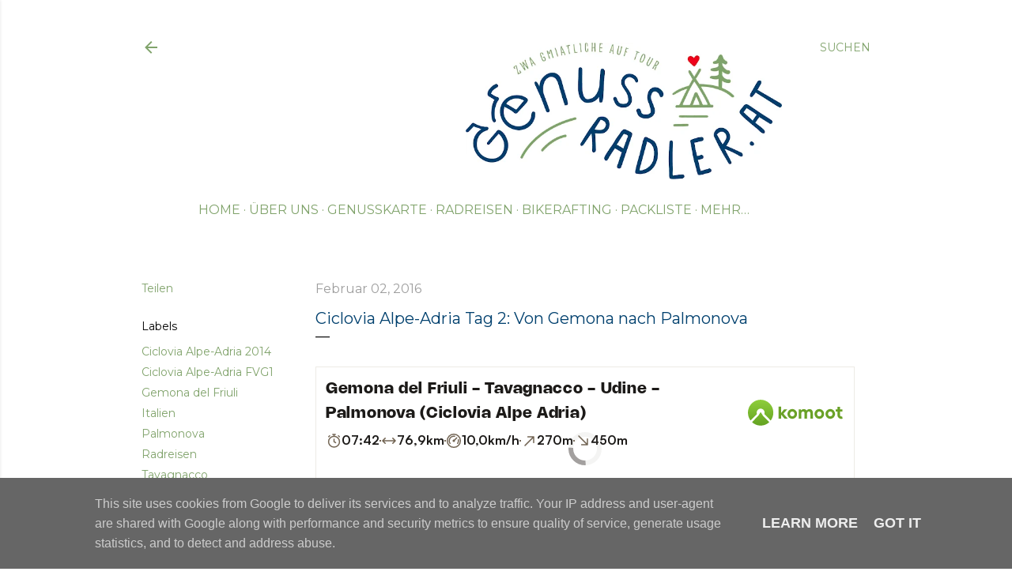

--- FILE ---
content_type: text/html; charset=UTF-8
request_url: https://www.genussradler.at/2016/01/ciclovia-alpe-adria-2014-tag-2.html
body_size: 44376
content:
<!DOCTYPE html>
<html dir='ltr' lang='de'>
<head>
<meta content='width=device-width, initial-scale=1' name='viewport'/>
<title>Ciclovia Alpe-Adria Tag 2: Von Gemona nach Palmonova</title>
<meta content='text/html; charset=UTF-8' http-equiv='Content-Type'/>
<!-- Chrome, Firefox OS and Opera -->
<meta content='#ffffff' name='theme-color'/>
<!-- Windows Phone -->
<meta content='#ffffff' name='msapplication-navbutton-color'/>
<meta content='blogger' name='generator'/>
<link href='https://www.genussradler.at/favicon.ico' rel='icon' type='image/x-icon'/>
<link href='https://www.genussradler.at/2016/01/ciclovia-alpe-adria-2014-tag-2.html' rel='canonical'/>
<link rel="alternate" type="application/atom+xml" title="Genussradler.at  - Atom" href="https://www.genussradler.at/feeds/posts/default" />
<link rel="alternate" type="application/rss+xml" title="Genussradler.at  - RSS" href="https://www.genussradler.at/feeds/posts/default?alt=rss" />
<link rel="service.post" type="application/atom+xml" title="Genussradler.at  - Atom" href="https://www.blogger.com/feeds/2866059114675781986/posts/default" />

<link rel="alternate" type="application/atom+xml" title="Genussradler.at  - Atom" href="https://www.genussradler.at/feeds/2747319901513826291/comments/default" />
<!--Can't find substitution for tag [blog.ieCssRetrofitLinks]-->
<link href='https://blogger.googleusercontent.com/img/b/R29vZ2xl/AVvXsEjd9UzmznuMMnVBPtW9J2XczQmHzx3uuVrvf1JIplu6phd8DcPEbEzp2l8GJDmr2xbwa-asqxaL98D7gDzmrFmw2OnQ2Omyqe1eHN-ODyIV0PkxnGu2YvBOCs885rnU_jTEm7vHCUV6CZQ/s1600/ciclovia_alpe_adria_udine1.JPG' rel='image_src'/>
<meta content='https://www.genussradler.at/2016/01/ciclovia-alpe-adria-2014-tag-2.html' property='og:url'/>
<meta content='Ciclovia Alpe-Adria Tag 2: Von Gemona nach Palmonova' property='og:title'/>
<meta content='     Bei herrlichstem Radlwetter starteten wir unseren zweiten Urlaubstag und ließen Gemona - und die Berge - hinter uns.  ' property='og:description'/>
<meta content='https://blogger.googleusercontent.com/img/b/R29vZ2xl/AVvXsEjd9UzmznuMMnVBPtW9J2XczQmHzx3uuVrvf1JIplu6phd8DcPEbEzp2l8GJDmr2xbwa-asqxaL98D7gDzmrFmw2OnQ2Omyqe1eHN-ODyIV0PkxnGu2YvBOCs885rnU_jTEm7vHCUV6CZQ/w1200-h630-p-k-no-nu/ciclovia_alpe_adria_udine1.JPG' property='og:image'/>
<style type='text/css'>@font-face{font-family:'EB Garamond';font-style:normal;font-weight:400;font-display:swap;src:url(//fonts.gstatic.com/s/ebgaramond/v32/SlGUmQSNjdsmc35JDF1K5GR4SDk_YAPIlWk.woff2)format('woff2');unicode-range:U+0460-052F,U+1C80-1C8A,U+20B4,U+2DE0-2DFF,U+A640-A69F,U+FE2E-FE2F;}@font-face{font-family:'EB Garamond';font-style:normal;font-weight:400;font-display:swap;src:url(//fonts.gstatic.com/s/ebgaramond/v32/SlGUmQSNjdsmc35JDF1K5GRxSDk_YAPIlWk.woff2)format('woff2');unicode-range:U+0301,U+0400-045F,U+0490-0491,U+04B0-04B1,U+2116;}@font-face{font-family:'EB Garamond';font-style:normal;font-weight:400;font-display:swap;src:url(//fonts.gstatic.com/s/ebgaramond/v32/SlGUmQSNjdsmc35JDF1K5GR5SDk_YAPIlWk.woff2)format('woff2');unicode-range:U+1F00-1FFF;}@font-face{font-family:'EB Garamond';font-style:normal;font-weight:400;font-display:swap;src:url(//fonts.gstatic.com/s/ebgaramond/v32/SlGUmQSNjdsmc35JDF1K5GR2SDk_YAPIlWk.woff2)format('woff2');unicode-range:U+0370-0377,U+037A-037F,U+0384-038A,U+038C,U+038E-03A1,U+03A3-03FF;}@font-face{font-family:'EB Garamond';font-style:normal;font-weight:400;font-display:swap;src:url(//fonts.gstatic.com/s/ebgaramond/v32/SlGUmQSNjdsmc35JDF1K5GR6SDk_YAPIlWk.woff2)format('woff2');unicode-range:U+0102-0103,U+0110-0111,U+0128-0129,U+0168-0169,U+01A0-01A1,U+01AF-01B0,U+0300-0301,U+0303-0304,U+0308-0309,U+0323,U+0329,U+1EA0-1EF9,U+20AB;}@font-face{font-family:'EB Garamond';font-style:normal;font-weight:400;font-display:swap;src:url(//fonts.gstatic.com/s/ebgaramond/v32/SlGUmQSNjdsmc35JDF1K5GR7SDk_YAPIlWk.woff2)format('woff2');unicode-range:U+0100-02BA,U+02BD-02C5,U+02C7-02CC,U+02CE-02D7,U+02DD-02FF,U+0304,U+0308,U+0329,U+1D00-1DBF,U+1E00-1E9F,U+1EF2-1EFF,U+2020,U+20A0-20AB,U+20AD-20C0,U+2113,U+2C60-2C7F,U+A720-A7FF;}@font-face{font-family:'EB Garamond';font-style:normal;font-weight:400;font-display:swap;src:url(//fonts.gstatic.com/s/ebgaramond/v32/SlGUmQSNjdsmc35JDF1K5GR1SDk_YAPI.woff2)format('woff2');unicode-range:U+0000-00FF,U+0131,U+0152-0153,U+02BB-02BC,U+02C6,U+02DA,U+02DC,U+0304,U+0308,U+0329,U+2000-206F,U+20AC,U+2122,U+2191,U+2193,U+2212,U+2215,U+FEFF,U+FFFD;}@font-face{font-family:'EB Garamond';font-style:normal;font-weight:700;font-display:swap;src:url(//fonts.gstatic.com/s/ebgaramond/v32/SlGUmQSNjdsmc35JDF1K5GR4SDk_YAPIlWk.woff2)format('woff2');unicode-range:U+0460-052F,U+1C80-1C8A,U+20B4,U+2DE0-2DFF,U+A640-A69F,U+FE2E-FE2F;}@font-face{font-family:'EB Garamond';font-style:normal;font-weight:700;font-display:swap;src:url(//fonts.gstatic.com/s/ebgaramond/v32/SlGUmQSNjdsmc35JDF1K5GRxSDk_YAPIlWk.woff2)format('woff2');unicode-range:U+0301,U+0400-045F,U+0490-0491,U+04B0-04B1,U+2116;}@font-face{font-family:'EB Garamond';font-style:normal;font-weight:700;font-display:swap;src:url(//fonts.gstatic.com/s/ebgaramond/v32/SlGUmQSNjdsmc35JDF1K5GR5SDk_YAPIlWk.woff2)format('woff2');unicode-range:U+1F00-1FFF;}@font-face{font-family:'EB Garamond';font-style:normal;font-weight:700;font-display:swap;src:url(//fonts.gstatic.com/s/ebgaramond/v32/SlGUmQSNjdsmc35JDF1K5GR2SDk_YAPIlWk.woff2)format('woff2');unicode-range:U+0370-0377,U+037A-037F,U+0384-038A,U+038C,U+038E-03A1,U+03A3-03FF;}@font-face{font-family:'EB Garamond';font-style:normal;font-weight:700;font-display:swap;src:url(//fonts.gstatic.com/s/ebgaramond/v32/SlGUmQSNjdsmc35JDF1K5GR6SDk_YAPIlWk.woff2)format('woff2');unicode-range:U+0102-0103,U+0110-0111,U+0128-0129,U+0168-0169,U+01A0-01A1,U+01AF-01B0,U+0300-0301,U+0303-0304,U+0308-0309,U+0323,U+0329,U+1EA0-1EF9,U+20AB;}@font-face{font-family:'EB Garamond';font-style:normal;font-weight:700;font-display:swap;src:url(//fonts.gstatic.com/s/ebgaramond/v32/SlGUmQSNjdsmc35JDF1K5GR7SDk_YAPIlWk.woff2)format('woff2');unicode-range:U+0100-02BA,U+02BD-02C5,U+02C7-02CC,U+02CE-02D7,U+02DD-02FF,U+0304,U+0308,U+0329,U+1D00-1DBF,U+1E00-1E9F,U+1EF2-1EFF,U+2020,U+20A0-20AB,U+20AD-20C0,U+2113,U+2C60-2C7F,U+A720-A7FF;}@font-face{font-family:'EB Garamond';font-style:normal;font-weight:700;font-display:swap;src:url(//fonts.gstatic.com/s/ebgaramond/v32/SlGUmQSNjdsmc35JDF1K5GR1SDk_YAPI.woff2)format('woff2');unicode-range:U+0000-00FF,U+0131,U+0152-0153,U+02BB-02BC,U+02C6,U+02DA,U+02DC,U+0304,U+0308,U+0329,U+2000-206F,U+20AC,U+2122,U+2191,U+2193,U+2212,U+2215,U+FEFF,U+FFFD;}@font-face{font-family:'Lato';font-style:normal;font-weight:300;font-display:swap;src:url(//fonts.gstatic.com/s/lato/v25/S6u9w4BMUTPHh7USSwaPGQ3q5d0N7w.woff2)format('woff2');unicode-range:U+0100-02BA,U+02BD-02C5,U+02C7-02CC,U+02CE-02D7,U+02DD-02FF,U+0304,U+0308,U+0329,U+1D00-1DBF,U+1E00-1E9F,U+1EF2-1EFF,U+2020,U+20A0-20AB,U+20AD-20C0,U+2113,U+2C60-2C7F,U+A720-A7FF;}@font-face{font-family:'Lato';font-style:normal;font-weight:300;font-display:swap;src:url(//fonts.gstatic.com/s/lato/v25/S6u9w4BMUTPHh7USSwiPGQ3q5d0.woff2)format('woff2');unicode-range:U+0000-00FF,U+0131,U+0152-0153,U+02BB-02BC,U+02C6,U+02DA,U+02DC,U+0304,U+0308,U+0329,U+2000-206F,U+20AC,U+2122,U+2191,U+2193,U+2212,U+2215,U+FEFF,U+FFFD;}@font-face{font-family:'Lato';font-style:normal;font-weight:400;font-display:swap;src:url(//fonts.gstatic.com/s/lato/v25/S6uyw4BMUTPHjxAwXiWtFCfQ7A.woff2)format('woff2');unicode-range:U+0100-02BA,U+02BD-02C5,U+02C7-02CC,U+02CE-02D7,U+02DD-02FF,U+0304,U+0308,U+0329,U+1D00-1DBF,U+1E00-1E9F,U+1EF2-1EFF,U+2020,U+20A0-20AB,U+20AD-20C0,U+2113,U+2C60-2C7F,U+A720-A7FF;}@font-face{font-family:'Lato';font-style:normal;font-weight:400;font-display:swap;src:url(//fonts.gstatic.com/s/lato/v25/S6uyw4BMUTPHjx4wXiWtFCc.woff2)format('woff2');unicode-range:U+0000-00FF,U+0131,U+0152-0153,U+02BB-02BC,U+02C6,U+02DA,U+02DC,U+0304,U+0308,U+0329,U+2000-206F,U+20AC,U+2122,U+2191,U+2193,U+2212,U+2215,U+FEFF,U+FFFD;}@font-face{font-family:'Lato';font-style:normal;font-weight:700;font-display:swap;src:url(//fonts.gstatic.com/s/lato/v25/S6u9w4BMUTPHh6UVSwaPGQ3q5d0N7w.woff2)format('woff2');unicode-range:U+0100-02BA,U+02BD-02C5,U+02C7-02CC,U+02CE-02D7,U+02DD-02FF,U+0304,U+0308,U+0329,U+1D00-1DBF,U+1E00-1E9F,U+1EF2-1EFF,U+2020,U+20A0-20AB,U+20AD-20C0,U+2113,U+2C60-2C7F,U+A720-A7FF;}@font-face{font-family:'Lato';font-style:normal;font-weight:700;font-display:swap;src:url(//fonts.gstatic.com/s/lato/v25/S6u9w4BMUTPHh6UVSwiPGQ3q5d0.woff2)format('woff2');unicode-range:U+0000-00FF,U+0131,U+0152-0153,U+02BB-02BC,U+02C6,U+02DA,U+02DC,U+0304,U+0308,U+0329,U+2000-206F,U+20AC,U+2122,U+2191,U+2193,U+2212,U+2215,U+FEFF,U+FFFD;}@font-face{font-family:'Lora';font-style:normal;font-weight:400;font-display:swap;src:url(//fonts.gstatic.com/s/lora/v37/0QI6MX1D_JOuGQbT0gvTJPa787weuxJMkq18ndeYxZ2JTg.woff2)format('woff2');unicode-range:U+0460-052F,U+1C80-1C8A,U+20B4,U+2DE0-2DFF,U+A640-A69F,U+FE2E-FE2F;}@font-face{font-family:'Lora';font-style:normal;font-weight:400;font-display:swap;src:url(//fonts.gstatic.com/s/lora/v37/0QI6MX1D_JOuGQbT0gvTJPa787weuxJFkq18ndeYxZ2JTg.woff2)format('woff2');unicode-range:U+0301,U+0400-045F,U+0490-0491,U+04B0-04B1,U+2116;}@font-face{font-family:'Lora';font-style:normal;font-weight:400;font-display:swap;src:url(//fonts.gstatic.com/s/lora/v37/0QI6MX1D_JOuGQbT0gvTJPa787weuxI9kq18ndeYxZ2JTg.woff2)format('woff2');unicode-range:U+0302-0303,U+0305,U+0307-0308,U+0310,U+0312,U+0315,U+031A,U+0326-0327,U+032C,U+032F-0330,U+0332-0333,U+0338,U+033A,U+0346,U+034D,U+0391-03A1,U+03A3-03A9,U+03B1-03C9,U+03D1,U+03D5-03D6,U+03F0-03F1,U+03F4-03F5,U+2016-2017,U+2034-2038,U+203C,U+2040,U+2043,U+2047,U+2050,U+2057,U+205F,U+2070-2071,U+2074-208E,U+2090-209C,U+20D0-20DC,U+20E1,U+20E5-20EF,U+2100-2112,U+2114-2115,U+2117-2121,U+2123-214F,U+2190,U+2192,U+2194-21AE,U+21B0-21E5,U+21F1-21F2,U+21F4-2211,U+2213-2214,U+2216-22FF,U+2308-230B,U+2310,U+2319,U+231C-2321,U+2336-237A,U+237C,U+2395,U+239B-23B7,U+23D0,U+23DC-23E1,U+2474-2475,U+25AF,U+25B3,U+25B7,U+25BD,U+25C1,U+25CA,U+25CC,U+25FB,U+266D-266F,U+27C0-27FF,U+2900-2AFF,U+2B0E-2B11,U+2B30-2B4C,U+2BFE,U+3030,U+FF5B,U+FF5D,U+1D400-1D7FF,U+1EE00-1EEFF;}@font-face{font-family:'Lora';font-style:normal;font-weight:400;font-display:swap;src:url(//fonts.gstatic.com/s/lora/v37/0QI6MX1D_JOuGQbT0gvTJPa787weuxIvkq18ndeYxZ2JTg.woff2)format('woff2');unicode-range:U+0001-000C,U+000E-001F,U+007F-009F,U+20DD-20E0,U+20E2-20E4,U+2150-218F,U+2190,U+2192,U+2194-2199,U+21AF,U+21E6-21F0,U+21F3,U+2218-2219,U+2299,U+22C4-22C6,U+2300-243F,U+2440-244A,U+2460-24FF,U+25A0-27BF,U+2800-28FF,U+2921-2922,U+2981,U+29BF,U+29EB,U+2B00-2BFF,U+4DC0-4DFF,U+FFF9-FFFB,U+10140-1018E,U+10190-1019C,U+101A0,U+101D0-101FD,U+102E0-102FB,U+10E60-10E7E,U+1D2C0-1D2D3,U+1D2E0-1D37F,U+1F000-1F0FF,U+1F100-1F1AD,U+1F1E6-1F1FF,U+1F30D-1F30F,U+1F315,U+1F31C,U+1F31E,U+1F320-1F32C,U+1F336,U+1F378,U+1F37D,U+1F382,U+1F393-1F39F,U+1F3A7-1F3A8,U+1F3AC-1F3AF,U+1F3C2,U+1F3C4-1F3C6,U+1F3CA-1F3CE,U+1F3D4-1F3E0,U+1F3ED,U+1F3F1-1F3F3,U+1F3F5-1F3F7,U+1F408,U+1F415,U+1F41F,U+1F426,U+1F43F,U+1F441-1F442,U+1F444,U+1F446-1F449,U+1F44C-1F44E,U+1F453,U+1F46A,U+1F47D,U+1F4A3,U+1F4B0,U+1F4B3,U+1F4B9,U+1F4BB,U+1F4BF,U+1F4C8-1F4CB,U+1F4D6,U+1F4DA,U+1F4DF,U+1F4E3-1F4E6,U+1F4EA-1F4ED,U+1F4F7,U+1F4F9-1F4FB,U+1F4FD-1F4FE,U+1F503,U+1F507-1F50B,U+1F50D,U+1F512-1F513,U+1F53E-1F54A,U+1F54F-1F5FA,U+1F610,U+1F650-1F67F,U+1F687,U+1F68D,U+1F691,U+1F694,U+1F698,U+1F6AD,U+1F6B2,U+1F6B9-1F6BA,U+1F6BC,U+1F6C6-1F6CF,U+1F6D3-1F6D7,U+1F6E0-1F6EA,U+1F6F0-1F6F3,U+1F6F7-1F6FC,U+1F700-1F7FF,U+1F800-1F80B,U+1F810-1F847,U+1F850-1F859,U+1F860-1F887,U+1F890-1F8AD,U+1F8B0-1F8BB,U+1F8C0-1F8C1,U+1F900-1F90B,U+1F93B,U+1F946,U+1F984,U+1F996,U+1F9E9,U+1FA00-1FA6F,U+1FA70-1FA7C,U+1FA80-1FA89,U+1FA8F-1FAC6,U+1FACE-1FADC,U+1FADF-1FAE9,U+1FAF0-1FAF8,U+1FB00-1FBFF;}@font-face{font-family:'Lora';font-style:normal;font-weight:400;font-display:swap;src:url(//fonts.gstatic.com/s/lora/v37/0QI6MX1D_JOuGQbT0gvTJPa787weuxJOkq18ndeYxZ2JTg.woff2)format('woff2');unicode-range:U+0102-0103,U+0110-0111,U+0128-0129,U+0168-0169,U+01A0-01A1,U+01AF-01B0,U+0300-0301,U+0303-0304,U+0308-0309,U+0323,U+0329,U+1EA0-1EF9,U+20AB;}@font-face{font-family:'Lora';font-style:normal;font-weight:400;font-display:swap;src:url(//fonts.gstatic.com/s/lora/v37/0QI6MX1D_JOuGQbT0gvTJPa787weuxJPkq18ndeYxZ2JTg.woff2)format('woff2');unicode-range:U+0100-02BA,U+02BD-02C5,U+02C7-02CC,U+02CE-02D7,U+02DD-02FF,U+0304,U+0308,U+0329,U+1D00-1DBF,U+1E00-1E9F,U+1EF2-1EFF,U+2020,U+20A0-20AB,U+20AD-20C0,U+2113,U+2C60-2C7F,U+A720-A7FF;}@font-face{font-family:'Lora';font-style:normal;font-weight:400;font-display:swap;src:url(//fonts.gstatic.com/s/lora/v37/0QI6MX1D_JOuGQbT0gvTJPa787weuxJBkq18ndeYxZ0.woff2)format('woff2');unicode-range:U+0000-00FF,U+0131,U+0152-0153,U+02BB-02BC,U+02C6,U+02DA,U+02DC,U+0304,U+0308,U+0329,U+2000-206F,U+20AC,U+2122,U+2191,U+2193,U+2212,U+2215,U+FEFF,U+FFFD;}@font-face{font-family:'Montserrat';font-style:normal;font-weight:400;font-display:swap;src:url(//fonts.gstatic.com/s/montserrat/v31/JTUSjIg1_i6t8kCHKm459WRhyyTh89ZNpQ.woff2)format('woff2');unicode-range:U+0460-052F,U+1C80-1C8A,U+20B4,U+2DE0-2DFF,U+A640-A69F,U+FE2E-FE2F;}@font-face{font-family:'Montserrat';font-style:normal;font-weight:400;font-display:swap;src:url(//fonts.gstatic.com/s/montserrat/v31/JTUSjIg1_i6t8kCHKm459W1hyyTh89ZNpQ.woff2)format('woff2');unicode-range:U+0301,U+0400-045F,U+0490-0491,U+04B0-04B1,U+2116;}@font-face{font-family:'Montserrat';font-style:normal;font-weight:400;font-display:swap;src:url(//fonts.gstatic.com/s/montserrat/v31/JTUSjIg1_i6t8kCHKm459WZhyyTh89ZNpQ.woff2)format('woff2');unicode-range:U+0102-0103,U+0110-0111,U+0128-0129,U+0168-0169,U+01A0-01A1,U+01AF-01B0,U+0300-0301,U+0303-0304,U+0308-0309,U+0323,U+0329,U+1EA0-1EF9,U+20AB;}@font-face{font-family:'Montserrat';font-style:normal;font-weight:400;font-display:swap;src:url(//fonts.gstatic.com/s/montserrat/v31/JTUSjIg1_i6t8kCHKm459WdhyyTh89ZNpQ.woff2)format('woff2');unicode-range:U+0100-02BA,U+02BD-02C5,U+02C7-02CC,U+02CE-02D7,U+02DD-02FF,U+0304,U+0308,U+0329,U+1D00-1DBF,U+1E00-1E9F,U+1EF2-1EFF,U+2020,U+20A0-20AB,U+20AD-20C0,U+2113,U+2C60-2C7F,U+A720-A7FF;}@font-face{font-family:'Montserrat';font-style:normal;font-weight:400;font-display:swap;src:url(//fonts.gstatic.com/s/montserrat/v31/JTUSjIg1_i6t8kCHKm459WlhyyTh89Y.woff2)format('woff2');unicode-range:U+0000-00FF,U+0131,U+0152-0153,U+02BB-02BC,U+02C6,U+02DA,U+02DC,U+0304,U+0308,U+0329,U+2000-206F,U+20AC,U+2122,U+2191,U+2193,U+2212,U+2215,U+FEFF,U+FFFD;}@font-face{font-family:'Montserrat';font-style:normal;font-weight:700;font-display:swap;src:url(//fonts.gstatic.com/s/montserrat/v31/JTUSjIg1_i6t8kCHKm459WRhyyTh89ZNpQ.woff2)format('woff2');unicode-range:U+0460-052F,U+1C80-1C8A,U+20B4,U+2DE0-2DFF,U+A640-A69F,U+FE2E-FE2F;}@font-face{font-family:'Montserrat';font-style:normal;font-weight:700;font-display:swap;src:url(//fonts.gstatic.com/s/montserrat/v31/JTUSjIg1_i6t8kCHKm459W1hyyTh89ZNpQ.woff2)format('woff2');unicode-range:U+0301,U+0400-045F,U+0490-0491,U+04B0-04B1,U+2116;}@font-face{font-family:'Montserrat';font-style:normal;font-weight:700;font-display:swap;src:url(//fonts.gstatic.com/s/montserrat/v31/JTUSjIg1_i6t8kCHKm459WZhyyTh89ZNpQ.woff2)format('woff2');unicode-range:U+0102-0103,U+0110-0111,U+0128-0129,U+0168-0169,U+01A0-01A1,U+01AF-01B0,U+0300-0301,U+0303-0304,U+0308-0309,U+0323,U+0329,U+1EA0-1EF9,U+20AB;}@font-face{font-family:'Montserrat';font-style:normal;font-weight:700;font-display:swap;src:url(//fonts.gstatic.com/s/montserrat/v31/JTUSjIg1_i6t8kCHKm459WdhyyTh89ZNpQ.woff2)format('woff2');unicode-range:U+0100-02BA,U+02BD-02C5,U+02C7-02CC,U+02CE-02D7,U+02DD-02FF,U+0304,U+0308,U+0329,U+1D00-1DBF,U+1E00-1E9F,U+1EF2-1EFF,U+2020,U+20A0-20AB,U+20AD-20C0,U+2113,U+2C60-2C7F,U+A720-A7FF;}@font-face{font-family:'Montserrat';font-style:normal;font-weight:700;font-display:swap;src:url(//fonts.gstatic.com/s/montserrat/v31/JTUSjIg1_i6t8kCHKm459WlhyyTh89Y.woff2)format('woff2');unicode-range:U+0000-00FF,U+0131,U+0152-0153,U+02BB-02BC,U+02C6,U+02DA,U+02DC,U+0304,U+0308,U+0329,U+2000-206F,U+20AC,U+2122,U+2191,U+2193,U+2212,U+2215,U+FEFF,U+FFFD;}</style>
<style id='page-skin-1' type='text/css'><!--
/*! normalize.css v3.0.1 | MIT License | git.io/normalize */html{font-family:sans-serif;-ms-text-size-adjust:100%;-webkit-text-size-adjust:100%}body{margin:0}article,aside,details,figcaption,figure,footer,header,hgroup,main,nav,section,summary{display:block}audio,canvas,progress,video{display:inline-block;vertical-align:baseline}audio:not([controls]){display:none;height:0}[hidden],template{display:none}a{background:transparent}a:active,a:hover{outline:0}abbr[title]{border-bottom:1px dotted}b,strong{font-weight:bold}dfn{font-style:italic}h1{font-size:2em;margin:.67em 0}mark{background:#ff0;color:#000}small{font-size:80%}sub,sup{font-size:75%;line-height:0;position:relative;vertical-align:baseline}sup{top:-0.5em}sub{bottom:-0.25em}img{border:0}svg:not(:root){overflow:hidden}figure{margin:1em 40px}hr{-moz-box-sizing:content-box;box-sizing:content-box;height:0}pre{overflow:auto}code,kbd,pre,samp{font-family:monospace,monospace;font-size:1em}button,input,optgroup,select,textarea{color:inherit;font:inherit;margin:0}button{overflow:visible}button,select{text-transform:none}button,html input[type="button"],input[type="reset"],input[type="submit"]{-webkit-appearance:button;cursor:pointer}button[disabled],html input[disabled]{cursor:default}button::-moz-focus-inner,input::-moz-focus-inner{border:0;padding:0}input{line-height:normal}input[type="checkbox"],input[type="radio"]{box-sizing:border-box;padding:0}input[type="number"]::-webkit-inner-spin-button,input[type="number"]::-webkit-outer-spin-button{height:auto}input[type="search"]{-webkit-appearance:textfield;-moz-box-sizing:content-box;-webkit-box-sizing:content-box;box-sizing:content-box}input[type="search"]::-webkit-search-cancel-button,input[type="search"]::-webkit-search-decoration{-webkit-appearance:none}fieldset{border:1px solid #c0c0c0;margin:0 2px;padding:.35em .625em .75em}legend{border:0;padding:0}textarea{overflow:auto}optgroup{font-weight:bold}table{border-collapse:collapse;border-spacing:0}td,th{padding:0}
/*!************************************************
* Blogger Template Style
* Name: Soho
**************************************************/
body{
overflow-wrap:break-word;
word-break:break-word;
word-wrap:break-word
}
.hidden{
display:none
}
.invisible{
visibility:hidden
}
.container::after,.float-container::after{
clear:both;
content:"";
display:table
}
.clearboth{
clear:both
}
#comments .comment .comment-actions,.subscribe-popup .FollowByEmail .follow-by-email-submit{
background:0 0;
border:0;
box-shadow:none;
color:#80a36b;
cursor:pointer;
font-size:14px;
font-weight:700;
outline:0;
text-decoration:none;
text-transform:uppercase;
width:auto
}
.dim-overlay{
background-color:rgba(0,0,0,.54);
height:100vh;
left:0;
position:fixed;
top:0;
width:100%
}
#sharing-dim-overlay{
background-color:transparent
}
input::-ms-clear{
display:none
}
.blogger-logo,.svg-icon-24.blogger-logo{
fill:#ff9800;
opacity:1
}
.loading-spinner-large{
-webkit-animation:mspin-rotate 1.568s infinite linear;
animation:mspin-rotate 1.568s infinite linear;
height:48px;
overflow:hidden;
position:absolute;
width:48px;
z-index:200
}
.loading-spinner-large>div{
-webkit-animation:mspin-revrot 5332ms infinite steps(4);
animation:mspin-revrot 5332ms infinite steps(4)
}
.loading-spinner-large>div>div{
-webkit-animation:mspin-singlecolor-large-film 1333ms infinite steps(81);
animation:mspin-singlecolor-large-film 1333ms infinite steps(81);
background-size:100%;
height:48px;
width:3888px
}
.mspin-black-large>div>div,.mspin-grey_54-large>div>div{
background-image:url(https://www.blogblog.com/indie/mspin_black_large.svg)
}
.mspin-white-large>div>div{
background-image:url(https://www.blogblog.com/indie/mspin_white_large.svg)
}
.mspin-grey_54-large{
opacity:.54
}
@-webkit-keyframes mspin-singlecolor-large-film{
from{
-webkit-transform:translateX(0);
transform:translateX(0)
}
to{
-webkit-transform:translateX(-3888px);
transform:translateX(-3888px)
}
}
@keyframes mspin-singlecolor-large-film{
from{
-webkit-transform:translateX(0);
transform:translateX(0)
}
to{
-webkit-transform:translateX(-3888px);
transform:translateX(-3888px)
}
}
@-webkit-keyframes mspin-rotate{
from{
-webkit-transform:rotate(0);
transform:rotate(0)
}
to{
-webkit-transform:rotate(360deg);
transform:rotate(360deg)
}
}
@keyframes mspin-rotate{
from{
-webkit-transform:rotate(0);
transform:rotate(0)
}
to{
-webkit-transform:rotate(360deg);
transform:rotate(360deg)
}
}
@-webkit-keyframes mspin-revrot{
from{
-webkit-transform:rotate(0);
transform:rotate(0)
}
to{
-webkit-transform:rotate(-360deg);
transform:rotate(-360deg)
}
}
@keyframes mspin-revrot{
from{
-webkit-transform:rotate(0);
transform:rotate(0)
}
to{
-webkit-transform:rotate(-360deg);
transform:rotate(-360deg)
}
}
.skip-navigation{
background-color:#fff;
box-sizing:border-box;
color:#000;
display:block;
height:0;
left:0;
line-height:50px;
overflow:hidden;
padding-top:0;
position:fixed;
text-align:center;
top:0;
-webkit-transition:box-shadow .3s,height .3s,padding-top .3s;
transition:box-shadow .3s,height .3s,padding-top .3s;
width:100%;
z-index:900
}
.skip-navigation:focus{
box-shadow:0 4px 5px 0 rgba(0,0,0,.14),0 1px 10px 0 rgba(0,0,0,.12),0 2px 4px -1px rgba(0,0,0,.2);
height:50px
}
#main{
outline:0
}
.main-heading{
position:absolute;
clip:rect(1px,1px,1px,1px);
padding:0;
border:0;
height:1px;
width:1px;
overflow:hidden
}
.Attribution{
margin-top:1em;
text-align:center
}
.Attribution .blogger img,.Attribution .blogger svg{
vertical-align:bottom
}
.Attribution .blogger img{
margin-right:.5em
}
.Attribution div{
line-height:24px;
margin-top:.5em
}
.Attribution .copyright,.Attribution .image-attribution{
font-size:.7em;
margin-top:1.5em
}
.BLOG_mobile_video_class{
display:none
}
.bg-photo{
background-attachment:scroll!important
}
body .CSS_LIGHTBOX{
z-index:900
}
.extendable .show-less,.extendable .show-more{
border-color:#80a36b;
color:#80a36b;
margin-top:8px
}
.extendable .show-less.hidden,.extendable .show-more.hidden{
display:none
}
.inline-ad{
display:none;
max-width:100%;
overflow:hidden
}
.adsbygoogle{
display:block
}
#cookieChoiceInfo{
bottom:0;
top:auto
}
iframe.b-hbp-video{
border:0
}
.post-body img{
max-width:100%
}
.post-body iframe{
max-width:100%
}
.post-body a[imageanchor="1"]{
display:inline-block
}
.byline{
margin-right:1em
}
.byline:last-child{
margin-right:0
}
.link-copied-dialog{
max-width:520px;
outline:0
}
.link-copied-dialog .modal-dialog-buttons{
margin-top:8px
}
.link-copied-dialog .goog-buttonset-default{
background:0 0;
border:0
}
.link-copied-dialog .goog-buttonset-default:focus{
outline:0
}
.paging-control-container{
margin-bottom:16px
}
.paging-control-container .paging-control{
display:inline-block
}
.paging-control-container .comment-range-text::after,.paging-control-container .paging-control{
color:#80a36b
}
.paging-control-container .comment-range-text,.paging-control-container .paging-control{
margin-right:8px
}
.paging-control-container .comment-range-text::after,.paging-control-container .paging-control::after{
content:"\b7";
cursor:default;
padding-left:8px;
pointer-events:none
}
.paging-control-container .comment-range-text:last-child::after,.paging-control-container .paging-control:last-child::after{
content:none
}
.byline.reactions iframe{
height:20px
}
.b-notification{
color:#000;
background-color:#fff;
border-bottom:solid 1px #000;
box-sizing:border-box;
padding:16px 32px;
text-align:center
}
.b-notification.visible{
-webkit-transition:margin-top .3s cubic-bezier(.4,0,.2,1);
transition:margin-top .3s cubic-bezier(.4,0,.2,1)
}
.b-notification.invisible{
position:absolute
}
.b-notification-close{
position:absolute;
right:8px;
top:8px
}
.no-posts-message{
line-height:40px;
text-align:center
}
@media screen and (max-width:1162px){
body.item-view .post-body a[imageanchor="1"][style*="float: left;"],body.item-view .post-body a[imageanchor="1"][style*="float: right;"]{
float:none!important;
clear:none!important
}
body.item-view .post-body a[imageanchor="1"] img{
display:block;
height:auto;
margin:0 auto
}
body.item-view .post-body>.separator:first-child>a[imageanchor="1"]:first-child{
margin-top:20px
}
.post-body a[imageanchor]{
display:block
}
body.item-view .post-body a[imageanchor="1"]{
margin-left:0!important;
margin-right:0!important
}
body.item-view .post-body a[imageanchor="1"]+a[imageanchor="1"]{
margin-top:16px
}
}
.item-control{
display:none
}
#comments{
border-top:1px dashed rgba(0,0,0,.54);
margin-top:20px;
padding:20px
}
#comments .comment-thread ol{
margin:0;
padding-left:0;
padding-left:0
}
#comments .comment .comment-replybox-single,#comments .comment-thread .comment-replies{
margin-left:60px
}
#comments .comment-thread .thread-count{
display:none
}
#comments .comment{
list-style-type:none;
padding:0 0 30px;
position:relative
}
#comments .comment .comment{
padding-bottom:8px
}
.comment .avatar-image-container{
position:absolute
}
.comment .avatar-image-container img{
border-radius:50%
}
.avatar-image-container svg,.comment .avatar-image-container .avatar-icon{
border-radius:50%;
border:solid 1px #000000;
box-sizing:border-box;
fill:#000000;
height:35px;
margin:0;
padding:7px;
width:35px
}
.comment .comment-block{
margin-top:10px;
margin-left:60px;
padding-bottom:0
}
#comments .comment-author-header-wrapper{
margin-left:40px
}
#comments .comment .thread-expanded .comment-block{
padding-bottom:20px
}
#comments .comment .comment-header .user,#comments .comment .comment-header .user a{
color:#000000;
font-style:normal;
font-weight:700
}
#comments .comment .comment-actions{
bottom:0;
margin-bottom:15px;
position:absolute
}
#comments .comment .comment-actions>*{
margin-right:8px
}
#comments .comment .comment-header .datetime{
bottom:0;
color:#9e9e9e;
display:inline-block;
font-size:13px;
font-style:italic;
margin-left:8px
}
#comments .comment .comment-footer .comment-timestamp a,#comments .comment .comment-header .datetime a{
color:#9e9e9e
}
#comments .comment .comment-content,.comment .comment-body{
margin-top:12px;
word-break:break-word
}
.comment-body{
margin-bottom:12px
}
#comments.embed[data-num-comments="0"]{
border:0;
margin-top:0;
padding-top:0
}
#comments.embed[data-num-comments="0"] #comment-post-message,#comments.embed[data-num-comments="0"] div.comment-form>p,#comments.embed[data-num-comments="0"] p.comment-footer{
display:none
}
#comment-editor-src{
display:none
}
.comments .comments-content .loadmore.loaded{
max-height:0;
opacity:0;
overflow:hidden
}
.extendable .remaining-items{
height:0;
overflow:hidden;
-webkit-transition:height .3s cubic-bezier(.4,0,.2,1);
transition:height .3s cubic-bezier(.4,0,.2,1)
}
.extendable .remaining-items.expanded{
height:auto
}
.svg-icon-24,.svg-icon-24-button{
cursor:pointer;
height:24px;
width:24px;
min-width:24px
}
.touch-icon{
margin:-12px;
padding:12px
}
.touch-icon:active,.touch-icon:focus{
background-color:rgba(153,153,153,.4);
border-radius:50%
}
svg:not(:root).touch-icon{
overflow:visible
}
html[dir=rtl] .rtl-reversible-icon{
-webkit-transform:scaleX(-1);
-ms-transform:scaleX(-1);
transform:scaleX(-1)
}
.svg-icon-24-button,.touch-icon-button{
background:0 0;
border:0;
margin:0;
outline:0;
padding:0
}
.touch-icon-button .touch-icon:active,.touch-icon-button .touch-icon:focus{
background-color:transparent
}
.touch-icon-button:active .touch-icon,.touch-icon-button:focus .touch-icon{
background-color:rgba(153,153,153,.4);
border-radius:50%
}
.Profile .default-avatar-wrapper .avatar-icon{
border-radius:50%;
border:solid 1px #000000;
box-sizing:border-box;
fill:#000000;
margin:0
}
.Profile .individual .default-avatar-wrapper .avatar-icon{
padding:25px
}
.Profile .individual .avatar-icon,.Profile .individual .profile-img{
height:120px;
width:120px
}
.Profile .team .default-avatar-wrapper .avatar-icon{
padding:8px
}
.Profile .team .avatar-icon,.Profile .team .default-avatar-wrapper,.Profile .team .profile-img{
height:40px;
width:40px
}
.snippet-container{
margin:0;
position:relative;
overflow:hidden
}
.snippet-fade{
bottom:0;
box-sizing:border-box;
position:absolute;
width:96px
}
.snippet-fade{
right:0
}
.snippet-fade:after{
content:"\2026"
}
.snippet-fade:after{
float:right
}
.centered-top-container.sticky{
left:0;
position:fixed;
right:0;
top:0;
width:auto;
z-index:50;
-webkit-transition-property:opacity,-webkit-transform;
transition-property:opacity,-webkit-transform;
transition-property:transform,opacity;
transition-property:transform,opacity,-webkit-transform;
-webkit-transition-duration:.2s;
transition-duration:.2s;
-webkit-transition-timing-function:cubic-bezier(.4,0,.2,1);
transition-timing-function:cubic-bezier(.4,0,.2,1)
}
.centered-top-placeholder{
display:none
}
.collapsed-header .centered-top-placeholder{
display:block
}
.centered-top-container .Header .replaced h1,.centered-top-placeholder .Header .replaced h1{
display:none
}
.centered-top-container.sticky .Header .replaced h1{
display:block
}
.centered-top-container.sticky .Header .header-widget{
background:0 0
}
.centered-top-container.sticky .Header .header-image-wrapper{
display:none
}
.centered-top-container img,.centered-top-placeholder img{
max-width:100%
}
.collapsible{
-webkit-transition:height .3s cubic-bezier(.4,0,.2,1);
transition:height .3s cubic-bezier(.4,0,.2,1)
}
.collapsible,.collapsible>summary{
display:block;
overflow:hidden
}
.collapsible>:not(summary){
display:none
}
.collapsible[open]>:not(summary){
display:block
}
.collapsible:focus,.collapsible>summary:focus{
outline:0
}
.collapsible>summary{
cursor:pointer;
display:block;
padding:0
}
.collapsible:focus>summary,.collapsible>summary:focus{
background-color:transparent
}
.collapsible>summary::-webkit-details-marker{
display:none
}
.collapsible-title{
-webkit-box-align:center;
-webkit-align-items:center;
-ms-flex-align:center;
align-items:center;
display:-webkit-box;
display:-webkit-flex;
display:-ms-flexbox;
display:flex
}
.collapsible-title .title{
-webkit-box-flex:1;
-webkit-flex:1 1 auto;
-ms-flex:1 1 auto;
flex:1 1 auto;
-webkit-box-ordinal-group:1;
-webkit-order:0;
-ms-flex-order:0;
order:0;
overflow:hidden;
text-overflow:ellipsis;
white-space:nowrap
}
.collapsible-title .chevron-down,.collapsible[open] .collapsible-title .chevron-up{
display:block
}
.collapsible-title .chevron-up,.collapsible[open] .collapsible-title .chevron-down{
display:none
}
.flat-button{
cursor:pointer;
display:inline-block;
font-weight:700;
text-transform:uppercase;
border-radius:2px;
padding:8px;
margin:-8px
}
.flat-icon-button{
background:0 0;
border:0;
margin:0;
outline:0;
padding:0;
margin:-12px;
padding:12px;
cursor:pointer;
box-sizing:content-box;
display:inline-block;
line-height:0
}
.flat-icon-button,.flat-icon-button .splash-wrapper{
border-radius:50%
}
.flat-icon-button .splash.animate{
-webkit-animation-duration:.3s;
animation-duration:.3s
}
.overflowable-container{
max-height:32px;
overflow:hidden;
position:relative
}
.overflow-button{
cursor:pointer
}
#overflowable-dim-overlay{
background:0 0
}
.overflow-popup{
box-shadow:0 2px 2px 0 rgba(0,0,0,.14),0 3px 1px -2px rgba(0,0,0,.2),0 1px 5px 0 rgba(0,0,0,.12);
background-color:#ffffff;
left:0;
max-width:calc(100% - 32px);
position:absolute;
top:0;
visibility:hidden;
z-index:101
}
.overflow-popup ul{
list-style:none
}
.overflow-popup .tabs li,.overflow-popup li{
display:block;
height:auto
}
.overflow-popup .tabs li{
padding-left:0;
padding-right:0
}
.overflow-button.hidden,.overflow-popup .tabs li.hidden,.overflow-popup li.hidden{
display:none
}
.search{
display:-webkit-box;
display:-webkit-flex;
display:-ms-flexbox;
display:flex;
line-height:24px;
width:24px
}
.search.focused{
width:100%
}
.search.focused .section{
width:100%
}
.search form{
z-index:101
}
.search h3{
display:none
}
.search form{
display:-webkit-box;
display:-webkit-flex;
display:-ms-flexbox;
display:flex;
-webkit-box-flex:1;
-webkit-flex:1 0 0;
-ms-flex:1 0 0px;
flex:1 0 0;
border-bottom:solid 1px transparent;
padding-bottom:8px
}
.search form>*{
display:none
}
.search.focused form>*{
display:block
}
.search .search-input label{
display:none
}
.centered-top-placeholder.cloned .search form{
z-index:30
}
.search.focused form{
border-color:#000000;
position:relative;
width:auto
}
.collapsed-header .centered-top-container .search.focused form{
border-bottom-color:transparent
}
.search-expand{
-webkit-box-flex:0;
-webkit-flex:0 0 auto;
-ms-flex:0 0 auto;
flex:0 0 auto
}
.search-expand-text{
display:none
}
.search-close{
display:inline;
vertical-align:middle
}
.search-input{
-webkit-box-flex:1;
-webkit-flex:1 0 1px;
-ms-flex:1 0 1px;
flex:1 0 1px
}
.search-input input{
background:0 0;
border:0;
box-sizing:border-box;
color:#000000;
display:inline-block;
outline:0;
width:calc(100% - 48px)
}
.search-input input.no-cursor{
color:transparent;
text-shadow:0 0 0 #000000
}
.collapsed-header .centered-top-container .search-action,.collapsed-header .centered-top-container .search-input input{
color:#000000
}
.collapsed-header .centered-top-container .search-input input.no-cursor{
color:transparent;
text-shadow:0 0 0 #000000
}
.collapsed-header .centered-top-container .search-input input.no-cursor:focus,.search-input input.no-cursor:focus{
outline:0
}
.search-focused>*{
visibility:hidden
}
.search-focused .search,.search-focused .search-icon{
visibility:visible
}
.search.focused .search-action{
display:block
}
.search.focused .search-action:disabled{
opacity:.3
}
.widget.Sharing .sharing-button{
display:none
}
.widget.Sharing .sharing-buttons li{
padding:0
}
.widget.Sharing .sharing-buttons li span{
display:none
}
.post-share-buttons{
position:relative
}
.centered-bottom .share-buttons .svg-icon-24,.share-buttons .svg-icon-24{
fill:#000000
}
.sharing-open.touch-icon-button:active .touch-icon,.sharing-open.touch-icon-button:focus .touch-icon{
background-color:transparent
}
.share-buttons{
background-color:#ffffff;
border-radius:2px;
box-shadow:0 2px 2px 0 rgba(0,0,0,.14),0 3px 1px -2px rgba(0,0,0,.2),0 1px 5px 0 rgba(0,0,0,.12);
color:#000000;
list-style:none;
margin:0;
padding:8px 0;
position:absolute;
top:-11px;
min-width:200px;
z-index:101
}
.share-buttons.hidden{
display:none
}
.sharing-button{
background:0 0;
border:0;
margin:0;
outline:0;
padding:0;
cursor:pointer
}
.share-buttons li{
margin:0;
height:48px
}
.share-buttons li:last-child{
margin-bottom:0
}
.share-buttons li .sharing-platform-button{
box-sizing:border-box;
cursor:pointer;
display:block;
height:100%;
margin-bottom:0;
padding:0 16px;
position:relative;
width:100%
}
.share-buttons li .sharing-platform-button:focus,.share-buttons li .sharing-platform-button:hover{
background-color:rgba(128,128,128,.1);
outline:0
}
.share-buttons li svg[class*=" sharing-"],.share-buttons li svg[class^=sharing-]{
position:absolute;
top:10px
}
.share-buttons li span.sharing-platform-button{
position:relative;
top:0
}
.share-buttons li .platform-sharing-text{
display:block;
font-size:16px;
line-height:48px;
white-space:nowrap
}
.share-buttons li .platform-sharing-text{
margin-left:56px
}
.sidebar-container{
background-color:#f7f7f7;
max-width:284px;
overflow-y:auto;
-webkit-transition-property:-webkit-transform;
transition-property:-webkit-transform;
transition-property:transform;
transition-property:transform,-webkit-transform;
-webkit-transition-duration:.3s;
transition-duration:.3s;
-webkit-transition-timing-function:cubic-bezier(0,0,.2,1);
transition-timing-function:cubic-bezier(0,0,.2,1);
width:284px;
z-index:101;
-webkit-overflow-scrolling:touch
}
.sidebar-container .navigation{
line-height:0;
padding:16px
}
.sidebar-container .sidebar-back{
cursor:pointer
}
.sidebar-container .widget{
background:0 0;
margin:0 16px;
padding:16px 0
}
.sidebar-container .widget .title{
color:#00406e;
margin:0
}
.sidebar-container .widget ul{
list-style:none;
margin:0;
padding:0
}
.sidebar-container .widget ul ul{
margin-left:1em
}
.sidebar-container .widget li{
font-size:16px;
line-height:normal
}
.sidebar-container .widget+.widget{
border-top:1px dashed #eeeeee
}
.BlogArchive li{
margin:16px 0
}
.BlogArchive li:last-child{
margin-bottom:0
}
.Label li a{
display:inline-block
}
.BlogArchive .post-count,.Label .label-count{
float:right;
margin-left:.25em
}
.BlogArchive .post-count::before,.Label .label-count::before{
content:"("
}
.BlogArchive .post-count::after,.Label .label-count::after{
content:")"
}
.widget.Translate .skiptranslate>div{
display:block!important
}
.widget.Profile .profile-link{
display:-webkit-box;
display:-webkit-flex;
display:-ms-flexbox;
display:flex
}
.widget.Profile .team-member .default-avatar-wrapper,.widget.Profile .team-member .profile-img{
-webkit-box-flex:0;
-webkit-flex:0 0 auto;
-ms-flex:0 0 auto;
flex:0 0 auto;
margin-right:1em
}
.widget.Profile .individual .profile-link{
-webkit-box-orient:vertical;
-webkit-box-direction:normal;
-webkit-flex-direction:column;
-ms-flex-direction:column;
flex-direction:column
}
.widget.Profile .team .profile-link .profile-name{
-webkit-align-self:center;
-ms-flex-item-align:center;
align-self:center;
display:block;
-webkit-box-flex:1;
-webkit-flex:1 1 auto;
-ms-flex:1 1 auto;
flex:1 1 auto
}
.dim-overlay{
background-color:rgba(0,0,0,.54);
z-index:100
}
body.sidebar-visible{
overflow-y:hidden
}
@media screen and (max-width:1439px){
.sidebar-container{
bottom:0;
position:fixed;
top:0;
left:0;
right:auto
}
.sidebar-container.sidebar-invisible{
-webkit-transition-timing-function:cubic-bezier(.4,0,.6,1);
transition-timing-function:cubic-bezier(.4,0,.6,1)
}
html[dir=ltr] .sidebar-container.sidebar-invisible{
-webkit-transform:translateX(-284px);
-ms-transform:translateX(-284px);
transform:translateX(-284px)
}
html[dir=rtl] .sidebar-container.sidebar-invisible{
-webkit-transform:translateX(284px);
-ms-transform:translateX(284px);
transform:translateX(284px)
}
}
@media screen and (min-width:1440px){
.sidebar-container{
position:absolute;
top:0;
left:0;
right:auto
}
.sidebar-container .navigation{
display:none
}
}
.dialog{
box-shadow:0 2px 2px 0 rgba(0,0,0,.14),0 3px 1px -2px rgba(0,0,0,.2),0 1px 5px 0 rgba(0,0,0,.12);
background:#ffffff;
box-sizing:border-box;
color:#000000;
padding:30px;
position:fixed;
text-align:center;
width:calc(100% - 24px);
z-index:101
}
.dialog input[type=email],.dialog input[type=text]{
background-color:transparent;
border:0;
border-bottom:solid 1px rgba(0,0,0,.12);
color:#000000;
display:block;
font-family:Montserrat;
font-size:16px;
line-height:24px;
margin:auto;
padding-bottom:7px;
outline:0;
text-align:center;
width:100%
}
.dialog input[type=email]::-webkit-input-placeholder,.dialog input[type=text]::-webkit-input-placeholder{
color:#000000
}
.dialog input[type=email]::-moz-placeholder,.dialog input[type=text]::-moz-placeholder{
color:#000000
}
.dialog input[type=email]:-ms-input-placeholder,.dialog input[type=text]:-ms-input-placeholder{
color:#000000
}
.dialog input[type=email]::-ms-input-placeholder,.dialog input[type=text]::-ms-input-placeholder{
color:#000000
}
.dialog input[type=email]::placeholder,.dialog input[type=text]::placeholder{
color:#000000
}
.dialog input[type=email]:focus,.dialog input[type=text]:focus{
border-bottom:solid 2px #80a36b;
padding-bottom:6px
}
.dialog input.no-cursor{
color:transparent;
text-shadow:0 0 0 #000000
}
.dialog input.no-cursor:focus{
outline:0
}
.dialog input.no-cursor:focus{
outline:0
}
.dialog input[type=submit]{
font-family:Montserrat
}
.dialog .goog-buttonset-default{
color:#80a36b
}
.subscribe-popup{
max-width:364px
}
.subscribe-popup h3{
color:#9e9e9e;
font-size:1.8em;
margin-top:0
}
.subscribe-popup .FollowByEmail h3{
display:none
}
.subscribe-popup .FollowByEmail .follow-by-email-submit{
color:#80a36b;
display:inline-block;
margin:0 auto;
margin-top:24px;
width:auto;
white-space:normal
}
.subscribe-popup .FollowByEmail .follow-by-email-submit:disabled{
cursor:default;
opacity:.3
}
@media (max-width:800px){
.blog-name div.widget.Subscribe{
margin-bottom:16px
}
body.item-view .blog-name div.widget.Subscribe{
margin:8px auto 16px auto;
width:100%
}
}
body#layout .bg-photo,body#layout .bg-photo-overlay{
display:none
}
body#layout .page_body{
padding:0;
position:relative;
top:0
}
body#layout .page{
display:inline-block;
left:inherit;
position:relative;
vertical-align:top;
width:540px
}
body#layout .centered{
max-width:954px
}
body#layout .navigation{
display:none
}
body#layout .sidebar-container{
display:inline-block;
width:40%
}
body#layout .hamburger-menu,body#layout .search{
display:none
}
body{
background-color:#ffffff;
color:#000000;
font:normal 400 18px Montserrat;
height:100%;
margin:0;
min-height:100vh
}
h1,h2,h3,h4,h5,h6{
font-weight:400
}
a{
color:#80a36b;
text-decoration:none
}
.dim-overlay{
z-index:100
}
body.sidebar-visible .page_body{
overflow-y:scroll
}
.widget .title{
color:#00406e;
font:normal 400 16px Montserrat
}
.extendable .show-less,.extendable .show-more{
color:#80a36b;
font:normal 400 12px Montserrat, sans-serif;
margin:12px -8px 0 -8px;
text-transform:uppercase
}
.footer .widget,.main .widget{
margin:50px 0
}
.main .widget .title{
text-transform:uppercase
}
.inline-ad{
display:block;
margin-top:50px
}
.adsbygoogle{
text-align:center
}
.page_body{
display:-webkit-box;
display:-webkit-flex;
display:-ms-flexbox;
display:flex;
-webkit-box-orient:vertical;
-webkit-box-direction:normal;
-webkit-flex-direction:column;
-ms-flex-direction:column;
flex-direction:column;
min-height:100vh;
position:relative;
z-index:20
}
.page_body>*{
-webkit-box-flex:0;
-webkit-flex:0 0 auto;
-ms-flex:0 0 auto;
flex:0 0 auto
}
.page_body>#footer{
margin-top:auto
}
.centered-bottom,.centered-top{
margin:0 32px;
max-width:100%
}
.centered-top{
padding-bottom:12px;
padding-top:12px
}
.sticky .centered-top{
padding-bottom:0;
padding-top:0
}
.centered-top-container,.centered-top-placeholder{
background:#ffffff
}
.centered-top{
display:-webkit-box;
display:-webkit-flex;
display:-ms-flexbox;
display:flex;
-webkit-flex-wrap:wrap;
-ms-flex-wrap:wrap;
flex-wrap:wrap;
-webkit-box-pack:justify;
-webkit-justify-content:space-between;
-ms-flex-pack:justify;
justify-content:space-between;
position:relative
}
.sticky .centered-top{
-webkit-flex-wrap:nowrap;
-ms-flex-wrap:nowrap;
flex-wrap:nowrap
}
.centered-top-container .svg-icon-24,.centered-top-placeholder .svg-icon-24{
fill:#80a36b
}
.back-button-container,.hamburger-menu-container{
-webkit-box-flex:0;
-webkit-flex:0 0 auto;
-ms-flex:0 0 auto;
flex:0 0 auto;
height:48px;
-webkit-box-ordinal-group:2;
-webkit-order:1;
-ms-flex-order:1;
order:1
}
.sticky .back-button-container,.sticky .hamburger-menu-container{
-webkit-box-ordinal-group:2;
-webkit-order:1;
-ms-flex-order:1;
order:1
}
.back-button,.hamburger-menu,.search-expand-icon{
cursor:pointer;
margin-top:0
}
.search{
-webkit-box-align:start;
-webkit-align-items:flex-start;
-ms-flex-align:start;
align-items:flex-start;
-webkit-box-flex:0;
-webkit-flex:0 0 auto;
-ms-flex:0 0 auto;
flex:0 0 auto;
height:48px;
margin-left:24px;
-webkit-box-ordinal-group:4;
-webkit-order:3;
-ms-flex-order:3;
order:3
}
.search,.search.focused{
width:auto
}
.search.focused{
position:static
}
.sticky .search{
display:none;
-webkit-box-ordinal-group:5;
-webkit-order:4;
-ms-flex-order:4;
order:4
}
.search .section{
right:0;
margin-top:12px;
position:absolute;
top:12px;
width:0
}
.sticky .search .section{
top:0
}
.search-expand{
background:0 0;
border:0;
margin:0;
outline:0;
padding:0;
color:#80a36b;
cursor:pointer;
-webkit-box-flex:0;
-webkit-flex:0 0 auto;
-ms-flex:0 0 auto;
flex:0 0 auto;
font:normal 400 12px Montserrat, sans-serif;
text-transform:uppercase;
word-break:normal
}
.search.focused .search-expand{
visibility:hidden
}
.search .dim-overlay{
background:0 0
}
.search.focused .section{
max-width:400px
}
.search.focused form{
border-color:#80a36b;
height:24px
}
.search.focused .search-input{
display:-webkit-box;
display:-webkit-flex;
display:-ms-flexbox;
display:flex;
-webkit-box-flex:1;
-webkit-flex:1 1 auto;
-ms-flex:1 1 auto;
flex:1 1 auto
}
.search-input input{
-webkit-box-flex:1;
-webkit-flex:1 1 auto;
-ms-flex:1 1 auto;
flex:1 1 auto;
font:normal 400 16px Montserrat, sans-serif
}
.search input[type=submit]{
display:none
}
.subscribe-section-container{
-webkit-box-flex:1;
-webkit-flex:1 0 auto;
-ms-flex:1 0 auto;
flex:1 0 auto;
margin-left:24px;
-webkit-box-ordinal-group:3;
-webkit-order:2;
-ms-flex-order:2;
order:2;
text-align:right
}
.sticky .subscribe-section-container{
-webkit-box-flex:0;
-webkit-flex:0 0 auto;
-ms-flex:0 0 auto;
flex:0 0 auto;
-webkit-box-ordinal-group:4;
-webkit-order:3;
-ms-flex-order:3;
order:3
}
.subscribe-button{
background:0 0;
border:0;
margin:0;
outline:0;
padding:0;
color:#80a36b;
cursor:pointer;
display:inline-block;
font:normal 400 12px Montserrat, sans-serif;
line-height:48px;
margin:0;
text-transform:uppercase;
word-break:normal
}
.subscribe-popup h3{
color:#00406e;
font:normal 400 16px Montserrat;
margin-bottom:24px;
text-transform:uppercase
}
.subscribe-popup div.widget.FollowByEmail .follow-by-email-address{
color:#000000;
font:normal 400 16px Montserrat
}
.subscribe-popup div.widget.FollowByEmail .follow-by-email-submit{
color:#80a36b;
font:normal 400 12px Montserrat, sans-serif;
margin-top:24px;
text-transform:uppercase
}
.blog-name{
-webkit-box-flex:1;
-webkit-flex:1 1 100%;
-ms-flex:1 1 100%;
flex:1 1 100%;
-webkit-box-ordinal-group:5;
-webkit-order:4;
-ms-flex-order:4;
order:4;
overflow:hidden
}
.sticky .blog-name{
-webkit-box-flex:1;
-webkit-flex:1 1 auto;
-ms-flex:1 1 auto;
flex:1 1 auto;
margin:0 12px;
-webkit-box-ordinal-group:3;
-webkit-order:2;
-ms-flex-order:2;
order:2
}
body.search-view .centered-top.search-focused .blog-name{
display:none
}
.widget.Header h1{
font:normal bold 20px EB Garamond, serif;
margin:0;
text-transform:uppercase
}
.widget.Header h1,.widget.Header h1 a{
color:#00406e
}
.widget.Header p{
color:#000000;
font:normal 400 12px Montserrat, sans-serif;
line-height:1.7
}
.sticky .widget.Header h1{
font-size:16px;
line-height:48px;
overflow:hidden;
overflow-wrap:normal;
text-overflow:ellipsis;
white-space:nowrap;
word-wrap:normal
}
.sticky .widget.Header p{
display:none
}
.sticky{
box-shadow:0 1px 3px #eeeeee
}
#page_list_top .widget.PageList{
font:normal normal 16px Montserrat, sans-serif;
line-height:32px
}
#page_list_top .widget.PageList .title{
display:none
}
#page_list_top .widget.PageList .overflowable-contents{
overflow:hidden
}
#page_list_top .widget.PageList .overflowable-contents ul{
list-style:none;
margin:0;
padding:0
}
#page_list_top .widget.PageList .overflow-popup ul{
list-style:none;
margin:0;
padding:0 20px
}
#page_list_top .widget.PageList .overflowable-contents li{
display:inline-block
}
#page_list_top .widget.PageList .overflowable-contents li.hidden{
display:none
}
#page_list_top .widget.PageList .overflowable-contents li:not(:first-child):before{
color:#80a36b;
content:"\b7"
}
#page_list_top .widget.PageList .overflow-button a,#page_list_top .widget.PageList .overflow-popup li a,#page_list_top .widget.PageList .overflowable-contents li a{
color:#80a36b;
font:normal normal 16px Montserrat, sans-serif;
line-height:32px;
text-transform:uppercase
}
#page_list_top .widget.PageList .overflow-popup li.selected a,#page_list_top .widget.PageList .overflowable-contents li.selected a{
color:#00406e;
font:normal normal 14px Montserrat, sans-serif;
line-height:32px
}
#page_list_top .widget.PageList .overflow-button{
display:inline
}
.sticky #page_list_top{
display:none
}
body.homepage-view .hero-image.has-image{
background:#ffffff url(https://blogger.googleusercontent.com/img/a/AVvXsEgybf2LKWcQLVt-B3da5XOL7UHRUKYmB3yXxsZBEmVM3t-tGLuEO2U_MnPyhvf8_wpTNzEST4jmE1bZJs5NmChOceXoSmtnYdACJf9fR9zj_WraWTwAOndnpI9GvvLIdPN3_VLtjlhYftUynAALdyRTh1_XenFoW7DPvBZnwQis18Ryc-QzfcgnxmSV=s1600) repeat scroll top left;
background-attachment:scroll;
background-color:#ffffff;
background-size:cover;
height:62.5vw;
max-height:75vh;
min-height:200px;
width:100%
}
.post-filter-message{
background-color:#80a36b;
color:#ffffff;
display:-webkit-box;
display:-webkit-flex;
display:-ms-flexbox;
display:flex;
-webkit-flex-wrap:wrap;
-ms-flex-wrap:wrap;
flex-wrap:wrap;
font:normal 400 12px Montserrat, sans-serif;
-webkit-box-pack:justify;
-webkit-justify-content:space-between;
-ms-flex-pack:justify;
justify-content:space-between;
margin-top:50px;
padding:18px
}
.post-filter-message .message-container{
-webkit-box-flex:1;
-webkit-flex:1 1 auto;
-ms-flex:1 1 auto;
flex:1 1 auto;
min-width:0
}
.post-filter-message .home-link-container{
-webkit-box-flex:0;
-webkit-flex:0 0 auto;
-ms-flex:0 0 auto;
flex:0 0 auto
}
.post-filter-message .search-label,.post-filter-message .search-query{
color:#ffffff;
font:normal normal 12px Montserrat, sans-serif;
text-transform:uppercase
}
.post-filter-message .home-link,.post-filter-message .home-link a{
color:#ffffff;
font:normal normal 12px Montserrat, sans-serif;
text-transform:uppercase
}
.widget.FeaturedPost .thumb.hero-thumb{
background-position:center;
background-size:cover;
height:360px
}
.widget.FeaturedPost .featured-post-snippet:before{
content:"\2014"
}
.snippet-container,.snippet-fade{
font:normal 400 14px Montserrat;
line-height:23.8px
}
.snippet-container{
max-height:166.6px;
overflow:hidden
}
.snippet-fade{
background:-webkit-linear-gradient(left,#ffffff 0,#ffffff 20%,rgba(255, 255, 255, 0) 100%);
background:linear-gradient(to left,#ffffff 0,#ffffff 20%,rgba(255, 255, 255, 0) 100%);
color:#000000
}
.post-sidebar{
display:none
}
.widget.Blog .blog-posts .post-outer-container{
width:100%
}
.no-posts{
text-align:center
}
body.feed-view .widget.Blog .blog-posts .post-outer-container,body.item-view .widget.Blog .blog-posts .post-outer{
margin-bottom:50px
}
.widget.Blog .post.no-featured-image,.widget.PopularPosts .post.no-featured-image{
background-color:#302c24;
padding:30px
}
.widget.Blog .post>.post-share-buttons-top{
right:0;
position:absolute;
top:0
}
.widget.Blog .post>.post-share-buttons-bottom{
bottom:0;
right:0;
position:absolute
}
.blog-pager{
text-align:right
}
.blog-pager a{
color:#80a36b;
font:normal 400 12px Montserrat, sans-serif;
text-transform:uppercase
}
.blog-pager .blog-pager-newer-link,.blog-pager .home-link{
display:none
}
.post-title{
font:normal normal 20px Montserrat;
margin:0;
text-transform:uppercase
}
.post-title,.post-title a{
color:#00406e
}
.post.no-featured-image .post-title,.post.no-featured-image .post-title a{
color:#00406e
}
body.item-view .post-body-container:before{
content:"\2014"
}
.post-body{
color:#000000;
font:normal 400 14px Montserrat;
line-height:1.7
}
.post-body blockquote{
color:#000000;
font:normal 400 14px Montserrat, sans-serif;
line-height:1.7;
margin-left:0;
margin-right:0
}
.post-body img{
height:auto;
max-width:100%
}
.post-body .tr-caption{
color:#000000;
font:normal 400 12px Montserrat;
line-height:1.7
}
.snippet-thumbnail{
position:relative
}
.snippet-thumbnail .post-header{
background:#ffffff;
bottom:0;
margin-bottom:0;
padding-right:15px;
padding-bottom:5px;
padding-top:5px;
position:absolute
}
.snippet-thumbnail img{
width:100%
}
.post-footer,.post-header{
margin:8px 0
}
body.item-view .widget.Blog .post-header{
margin:0 0 16px 0
}
body.item-view .widget.Blog .post-footer{
margin:50px 0 0 0
}
.widget.FeaturedPost .post-footer{
display:-webkit-box;
display:-webkit-flex;
display:-ms-flexbox;
display:flex;
-webkit-flex-wrap:wrap;
-ms-flex-wrap:wrap;
flex-wrap:wrap;
-webkit-box-pack:justify;
-webkit-justify-content:space-between;
-ms-flex-pack:justify;
justify-content:space-between
}
.widget.FeaturedPost .post-footer>*{
-webkit-box-flex:0;
-webkit-flex:0 1 auto;
-ms-flex:0 1 auto;
flex:0 1 auto
}
.widget.FeaturedPost .post-footer,.widget.FeaturedPost .post-footer a,.widget.FeaturedPost .post-footer button{
line-height:1.7
}
.jump-link{
margin:-8px
}
.post-header,.post-header a,.post-header button{
color:#9e9e9e;
font:normal normal 16px Montserrat
}
.post.no-featured-image .post-header,.post.no-featured-image .post-header a,.post.no-featured-image .post-header button{
color:#9e9e9e
}
.post-footer,.post-footer a,.post-footer button{
color:#80a36b;
font:normal 400 12px Montserrat, sans-serif
}
.post.no-featured-image .post-footer,.post.no-featured-image .post-footer a,.post.no-featured-image .post-footer button{
color:#80a36b
}
body.item-view .post-footer-line{
line-height:2.3
}
.byline{
display:inline-block
}
.byline .flat-button{
text-transform:none
}
.post-header .byline:not(:last-child):after{
content:"\b7"
}
.post-header .byline:not(:last-child){
margin-right:0
}
.byline.post-labels a{
display:inline-block;
word-break:break-all
}
.byline.post-labels a:not(:last-child):after{
content:","
}
.byline.reactions .reactions-label{
line-height:22px;
vertical-align:top
}
.post-share-buttons{
margin-left:0
}
.share-buttons{
background-color:#fafafa;
border-radius:0;
box-shadow:0 1px 1px 1px #eeeeee;
color:#000000;
font:normal 400 16px Montserrat, sans-serif
}
.share-buttons .svg-icon-24{
fill:#80a36b
}
#comment-holder .continue{
display:none
}
#comment-editor{
margin-bottom:20px;
margin-top:20px
}
.widget.Attribution,.widget.Attribution .copyright,.widget.Attribution .copyright a,.widget.Attribution .image-attribution,.widget.Attribution .image-attribution a,.widget.Attribution a{
color:#000000;
font:normal 400 12px Montserrat, sans-serif
}
.widget.Attribution svg{
fill:#000000
}
.widget.Attribution .blogger a{
display:-webkit-box;
display:-webkit-flex;
display:-ms-flexbox;
display:flex;
-webkit-align-content:center;
-ms-flex-line-pack:center;
align-content:center;
-webkit-box-pack:center;
-webkit-justify-content:center;
-ms-flex-pack:center;
justify-content:center;
line-height:24px
}
.widget.Attribution .blogger svg{
margin-right:8px
}
.widget.Profile ul{
list-style:none;
padding:0
}
.widget.Profile .individual .default-avatar-wrapper,.widget.Profile .individual .profile-img{
border-radius:50%;
display:inline-block;
height:120px;
width:120px
}
.widget.Profile .individual .profile-data a,.widget.Profile .team .profile-name{
color:#9e9e9e;
font:normal bold 18px Montserrat;
text-transform:none
}
.widget.Profile .individual dd{
color:#000000;
font:normal 400 18px Montserrat;
margin:0 auto
}
.widget.Profile .individual .profile-link,.widget.Profile .team .visit-profile{
color:#80a36b;
font:normal 400 12px Montserrat, sans-serif;
text-transform:uppercase
}
.widget.Profile .team .default-avatar-wrapper,.widget.Profile .team .profile-img{
border-radius:50%;
float:left;
height:40px;
width:40px
}
.widget.Profile .team .profile-link .profile-name-wrapper{
-webkit-box-flex:1;
-webkit-flex:1 1 auto;
-ms-flex:1 1 auto;
flex:1 1 auto
}
.widget.Label li,.widget.Label span.label-size{
color:#80a36b;
display:inline-block;
font:normal 400 12px Montserrat, sans-serif;
word-break:break-all
}
.widget.Label li:not(:last-child):after,.widget.Label span.label-size:not(:last-child):after{
content:","
}
.widget.PopularPosts .post{
margin-bottom:50px
}
#comments{
border-top:none;
padding:0
}
#comments .comment .comment-footer,#comments .comment .comment-header,#comments .comment .comment-header .datetime,#comments .comment .comment-header .datetime a{
color:#9e9e9e;
font:normal 400 12px Montserrat, sans-serif
}
#comments .comment .comment-author,#comments .comment .comment-author a,#comments .comment .comment-header .user,#comments .comment .comment-header .user a{
color:#000000;
font:normal 400 14px Montserrat, sans-serif
}
#comments .comment .comment-body,#comments .comment .comment-content{
color:#000000;
font:normal 400 14px Lora, serif
}
#comments .comment .comment-actions,#comments .footer,#comments .footer a,#comments .loadmore,#comments .paging-control{
color:#80a36b;
font:normal 400 12px Montserrat, sans-serif;
text-transform:uppercase
}
#commentsHolder{
border-bottom:none;
border-top:none
}
#comments .comment-form h4{
position:absolute;
clip:rect(1px,1px,1px,1px);
padding:0;
border:0;
height:1px;
width:1px;
overflow:hidden
}
.sidebar-container{
background-color:#ffffff;
color:#000000;
font:normal 400 14px Montserrat, sans-serif;
min-height:100%
}
html[dir=ltr] .sidebar-container{
box-shadow:1px 0 3px #eeeeee
}
html[dir=rtl] .sidebar-container{
box-shadow:-1px 0 3px #eeeeee
}
.sidebar-container a{
color:#80a36b
}
.sidebar-container .svg-icon-24{
fill:#80a36b
}
.sidebar-container .widget{
margin:0;
margin-left:40px;
padding:40px;
padding-left:0
}
.sidebar-container .widget+.widget{
border-top:1px solid #eeeeee
}
.sidebar-container .widget .title{
color:#00406e;
font:normal 400 16px Montserrat, sans-serif
}
.sidebar-container .widget ul li,.sidebar-container .widget.BlogArchive #ArchiveList li{
font:normal 400 14px Montserrat, sans-serif;
margin:1em 0 0 0
}
.sidebar-container .BlogArchive .post-count,.sidebar-container .Label .label-count{
float:none
}
.sidebar-container .Label li a{
display:inline
}
.sidebar-container .widget.Profile .default-avatar-wrapper .avatar-icon{
border-color:#000000;
fill:#000000
}
.sidebar-container .widget.Profile .individual{
text-align:center
}
.sidebar-container .widget.Profile .individual dd:before{
content:"\2014";
display:block
}
.sidebar-container .widget.Profile .individual .profile-data a,.sidebar-container .widget.Profile .team .profile-name{
color:#000000;
font:normal 400 24px EB Garamond, serif
}
.sidebar-container .widget.Profile .individual dd{
color:#000000;
font:normal 400 12px Montserrat, sans-serif;
margin:0 30px
}
.sidebar-container .widget.Profile .individual .profile-link,.sidebar-container .widget.Profile .team .visit-profile{
color:#80a36b;
font:normal 400 14px Montserrat, sans-serif
}
.sidebar-container .snippet-fade{
background:-webkit-linear-gradient(left,#ffffff 0,#ffffff 20%,rgba(255, 255, 255, 0) 100%);
background:linear-gradient(to left,#ffffff 0,#ffffff 20%,rgba(255, 255, 255, 0) 100%)
}
@media screen and (min-width:640px){
.centered-bottom,.centered-top{
margin:0 auto;
width:576px
}
.centered-top{
-webkit-flex-wrap:nowrap;
-ms-flex-wrap:nowrap;
flex-wrap:nowrap;
padding-bottom:24px;
padding-top:36px
}
.blog-name{
-webkit-box-flex:1;
-webkit-flex:1 1 auto;
-ms-flex:1 1 auto;
flex:1 1 auto;
min-width:0;
-webkit-box-ordinal-group:3;
-webkit-order:2;
-ms-flex-order:2;
order:2
}
.sticky .blog-name{
margin:0
}
.back-button-container,.hamburger-menu-container{
margin-right:36px;
-webkit-box-ordinal-group:2;
-webkit-order:1;
-ms-flex-order:1;
order:1
}
.search{
margin-left:36px;
-webkit-box-ordinal-group:5;
-webkit-order:4;
-ms-flex-order:4;
order:4
}
.search .section{
top:36px
}
.sticky .search{
display:block
}
.subscribe-section-container{
-webkit-box-flex:0;
-webkit-flex:0 0 auto;
-ms-flex:0 0 auto;
flex:0 0 auto;
margin-left:36px;
-webkit-box-ordinal-group:4;
-webkit-order:3;
-ms-flex-order:3;
order:3
}
.subscribe-button{
font:normal 400 14px Montserrat, sans-serif;
line-height:48px
}
.subscribe-popup h3{
font:normal 400 16px Montserrat
}
.subscribe-popup div.widget.FollowByEmail .follow-by-email-address{
font:normal 400 16px Montserrat
}
.subscribe-popup div.widget.FollowByEmail .follow-by-email-submit{
font:normal 400 14px Montserrat, sans-serif
}
.widget .title{
font:normal 400 16px Montserrat
}
.widget.Blog .post.no-featured-image,.widget.PopularPosts .post.no-featured-image{
padding:65px
}
.post-title{
font:normal normal 20px Montserrat
}
.blog-pager a{
font:normal 400 14px Montserrat, sans-serif
}
.widget.Header h1{
font:normal bold 36px EB Garamond, serif
}
.sticky .widget.Header h1{
font-size:24px
}
}
@media screen and (min-width:1162px){
.centered-bottom,.centered-top{
width:922px
}
.back-button-container,.hamburger-menu-container{
margin-right:48px
}
.search{
margin-left:48px
}
.search-expand{
font:normal 400 14px Montserrat, sans-serif;
line-height:48px
}
.search-expand-text{
display:block
}
.search-expand-icon{
display:none
}
.subscribe-section-container{
margin-left:48px
}
.post-filter-message{
font:normal 400 14px Montserrat, sans-serif
}
.post-filter-message .search-label,.post-filter-message .search-query{
font:normal normal 14px Montserrat, sans-serif
}
.post-filter-message .home-link{
font:normal normal 14px Montserrat, sans-serif
}
.widget.Blog .blog-posts .post-outer-container{
width:451px
}
body.item-view .widget.Blog .blog-posts .post-outer-container{
width:100%
}
body.item-view .widget.Blog .blog-posts .post-outer{
display:-webkit-box;
display:-webkit-flex;
display:-ms-flexbox;
display:flex
}
#comments,body.item-view .post-outer-container .inline-ad,body.item-view .widget.PopularPosts{
margin-left:220px;
width:682px
}
.post-sidebar{
box-sizing:border-box;
display:block;
font:normal 400 14px Montserrat, sans-serif;
padding-right:20px;
width:220px
}
.post-sidebar-item{
margin-bottom:30px
}
.post-sidebar-item ul{
list-style:none;
padding:0
}
.post-sidebar-item .sharing-button{
color:#80a36b;
cursor:pointer;
display:inline-block;
font:normal 400 14px Montserrat, sans-serif;
line-height:normal;
word-break:normal
}
.post-sidebar-labels li{
margin-bottom:8px
}
body.item-view .widget.Blog .post{
width:682px
}
.widget.Blog .post.no-featured-image,.widget.PopularPosts .post.no-featured-image{
padding:100px 65px
}
.page .widget.FeaturedPost .post-content{
display:-webkit-box;
display:-webkit-flex;
display:-ms-flexbox;
display:flex;
-webkit-box-pack:justify;
-webkit-justify-content:space-between;
-ms-flex-pack:justify;
justify-content:space-between
}
.page .widget.FeaturedPost .thumb-link{
display:-webkit-box;
display:-webkit-flex;
display:-ms-flexbox;
display:flex
}
.page .widget.FeaturedPost .thumb.hero-thumb{
height:auto;
min-height:300px;
width:451px
}
.page .widget.FeaturedPost .post-content.has-featured-image .post-text-container{
width:425px
}
.page .widget.FeaturedPost .post-content.no-featured-image .post-text-container{
width:100%
}
.page .widget.FeaturedPost .post-header{
margin:0 0 8px 0
}
.page .widget.FeaturedPost .post-footer{
margin:8px 0 0 0
}
.post-body{
font:normal 400 16px Montserrat;
line-height:1.7
}
.post-body blockquote{
font:normal 400 16px Montserrat, sans-serif;
line-height:1.7
}
.snippet-container,.snippet-fade{
font:normal 400 16px Montserrat;
line-height:27.2px
}
.snippet-container{
max-height:326.4px
}
.widget.Profile .individual .profile-data a,.widget.Profile .team .profile-name{
font:normal bold 18px Montserrat
}
.widget.Profile .individual .profile-link,.widget.Profile .team .visit-profile{
font:normal 400 14px Montserrat, sans-serif
}
}
@media screen and (min-width:1440px){
body{
position:relative
}
.page_body{
margin-left:284px
}
.sticky .centered-top{
padding-left:284px
}
.hamburger-menu-container{
display:none
}
.sidebar-container{
overflow:visible;
z-index:32
}
}
.post-title {
text-transform: none
}
--></style>
<style id='template-skin-1' type='text/css'><!--
body#layout .hidden,
body#layout .invisible {
display: inherit;
}
body#layout .page {
width: 60%;
}
body#layout.ltr .page {
float: right;
}
body#layout.rtl .page {
float: left;
}
body#layout .sidebar-container {
width: 40%;
}
body#layout.ltr .sidebar-container {
float: left;
}
body#layout.rtl .sidebar-container {
float: right;
}
--></style>
<script async='async' src='https://www.gstatic.com/external_hosted/imagesloaded/imagesloaded-3.1.8.min.js'></script>
<script async='async' src='https://www.gstatic.com/external_hosted/vanillamasonry-v3_1_5/masonry.pkgd.min.js'></script>
<script async='async' src='https://www.gstatic.com/external_hosted/clipboardjs/clipboard.min.js'></script>
<style>
    body.homepage-view .hero-image.has-image {background-image:url(https\:\/\/blogger.googleusercontent.com\/img\/a\/AVvXsEgybf2LKWcQLVt-B3da5XOL7UHRUKYmB3yXxsZBEmVM3t-tGLuEO2U_MnPyhvf8_wpTNzEST4jmE1bZJs5NmChOceXoSmtnYdACJf9fR9zj_WraWTwAOndnpI9GvvLIdPN3_VLtjlhYftUynAALdyRTh1_XenFoW7DPvBZnwQis18Ryc-QzfcgnxmSV=s1600);}
    
@media (max-width: 320px) { body.homepage-view .hero-image.has-image {background-image:url(https\:\/\/blogger.googleusercontent.com\/img\/a\/AVvXsEgybf2LKWcQLVt-B3da5XOL7UHRUKYmB3yXxsZBEmVM3t-tGLuEO2U_MnPyhvf8_wpTNzEST4jmE1bZJs5NmChOceXoSmtnYdACJf9fR9zj_WraWTwAOndnpI9GvvLIdPN3_VLtjlhYftUynAALdyRTh1_XenFoW7DPvBZnwQis18Ryc-QzfcgnxmSV=w320);}}
@media (max-width: 640px) and (min-width: 321px) { body.homepage-view .hero-image.has-image {background-image:url(https\:\/\/blogger.googleusercontent.com\/img\/a\/AVvXsEgybf2LKWcQLVt-B3da5XOL7UHRUKYmB3yXxsZBEmVM3t-tGLuEO2U_MnPyhvf8_wpTNzEST4jmE1bZJs5NmChOceXoSmtnYdACJf9fR9zj_WraWTwAOndnpI9GvvLIdPN3_VLtjlhYftUynAALdyRTh1_XenFoW7DPvBZnwQis18Ryc-QzfcgnxmSV=w640);}}
@media (max-width: 800px) and (min-width: 641px) { body.homepage-view .hero-image.has-image {background-image:url(https\:\/\/blogger.googleusercontent.com\/img\/a\/AVvXsEgybf2LKWcQLVt-B3da5XOL7UHRUKYmB3yXxsZBEmVM3t-tGLuEO2U_MnPyhvf8_wpTNzEST4jmE1bZJs5NmChOceXoSmtnYdACJf9fR9zj_WraWTwAOndnpI9GvvLIdPN3_VLtjlhYftUynAALdyRTh1_XenFoW7DPvBZnwQis18Ryc-QzfcgnxmSV=w800);}}
@media (max-width: 1024px) and (min-width: 801px) { body.homepage-view .hero-image.has-image {background-image:url(https\:\/\/blogger.googleusercontent.com\/img\/a\/AVvXsEgybf2LKWcQLVt-B3da5XOL7UHRUKYmB3yXxsZBEmVM3t-tGLuEO2U_MnPyhvf8_wpTNzEST4jmE1bZJs5NmChOceXoSmtnYdACJf9fR9zj_WraWTwAOndnpI9GvvLIdPN3_VLtjlhYftUynAALdyRTh1_XenFoW7DPvBZnwQis18Ryc-QzfcgnxmSV=w1024);}}
@media (max-width: 1440px) and (min-width: 1025px) { body.homepage-view .hero-image.has-image {background-image:url(https\:\/\/blogger.googleusercontent.com\/img\/a\/AVvXsEgybf2LKWcQLVt-B3da5XOL7UHRUKYmB3yXxsZBEmVM3t-tGLuEO2U_MnPyhvf8_wpTNzEST4jmE1bZJs5NmChOceXoSmtnYdACJf9fR9zj_WraWTwAOndnpI9GvvLIdPN3_VLtjlhYftUynAALdyRTh1_XenFoW7DPvBZnwQis18Ryc-QzfcgnxmSV=w1440);}}
@media (max-width: 1680px) and (min-width: 1441px) { body.homepage-view .hero-image.has-image {background-image:url(https\:\/\/blogger.googleusercontent.com\/img\/a\/AVvXsEgybf2LKWcQLVt-B3da5XOL7UHRUKYmB3yXxsZBEmVM3t-tGLuEO2U_MnPyhvf8_wpTNzEST4jmE1bZJs5NmChOceXoSmtnYdACJf9fR9zj_WraWTwAOndnpI9GvvLIdPN3_VLtjlhYftUynAALdyRTh1_XenFoW7DPvBZnwQis18Ryc-QzfcgnxmSV=w1680);}}
@media (max-width: 1920px) and (min-width: 1681px) { body.homepage-view .hero-image.has-image {background-image:url(https\:\/\/blogger.googleusercontent.com\/img\/a\/AVvXsEgybf2LKWcQLVt-B3da5XOL7UHRUKYmB3yXxsZBEmVM3t-tGLuEO2U_MnPyhvf8_wpTNzEST4jmE1bZJs5NmChOceXoSmtnYdACJf9fR9zj_WraWTwAOndnpI9GvvLIdPN3_VLtjlhYftUynAALdyRTh1_XenFoW7DPvBZnwQis18Ryc-QzfcgnxmSV=w1920);}}
/* Last tag covers anything over one higher than the previous max-size cap. */
@media (min-width: 1921px) { body.homepage-view .hero-image.has-image {background-image:url(https\:\/\/blogger.googleusercontent.com\/img\/a\/AVvXsEgybf2LKWcQLVt-B3da5XOL7UHRUKYmB3yXxsZBEmVM3t-tGLuEO2U_MnPyhvf8_wpTNzEST4jmE1bZJs5NmChOceXoSmtnYdACJf9fR9zj_WraWTwAOndnpI9GvvLIdPN3_VLtjlhYftUynAALdyRTh1_XenFoW7DPvBZnwQis18Ryc-QzfcgnxmSV=w2560);}}
  </style>
<link href='https://www.blogger.com/dyn-css/authorization.css?targetBlogID=2866059114675781986&amp;zx=bc02ec24-0ccf-47aa-83f3-6e6a30118969' media='none' onload='if(media!=&#39;all&#39;)media=&#39;all&#39;' rel='stylesheet'/><noscript><link href='https://www.blogger.com/dyn-css/authorization.css?targetBlogID=2866059114675781986&amp;zx=bc02ec24-0ccf-47aa-83f3-6e6a30118969' rel='stylesheet'/></noscript>
<meta name='google-adsense-platform-account' content='ca-host-pub-1556223355139109'/>
<meta name='google-adsense-platform-domain' content='blogspot.com'/>

<script type="text/javascript" language="javascript">
  // Supply ads personalization default for EEA readers
  // See https://www.blogger.com/go/adspersonalization
  adsbygoogle = window.adsbygoogle || [];
  if (typeof adsbygoogle.requestNonPersonalizedAds === 'undefined') {
    adsbygoogle.requestNonPersonalizedAds = 1;
  }
</script>


</head>
<body class='post-view item-view version-1-3-3'>
<a class='skip-navigation' href='#main' tabindex='0'>
Direkt zum Hauptbereich
</a>
<div class='page'>
<div class='page_body'>
<div class='main-page-body-content'>
<div class='centered-top-placeholder'></div>
<header class='centered-top-container' role='banner'>
<div class='centered-top'>
<div class='back-button-container'>
<a href='https://www.genussradler.at/'>
<svg class='svg-icon-24 touch-icon back-button rtl-reversible-icon'>
<use xlink:href='/responsive/sprite_v1_6.css.svg#ic_arrow_back_black_24dp' xmlns:xlink='http://www.w3.org/1999/xlink'></use>
</svg>
</a>
</div>
<div class='search'>
<button aria-label='Suchen' class='search-expand touch-icon-button'>
<div class='search-expand-text'>Suchen</div>
<svg class='svg-icon-24 touch-icon search-expand-icon'>
<use xlink:href='/responsive/sprite_v1_6.css.svg#ic_search_black_24dp' xmlns:xlink='http://www.w3.org/1999/xlink'></use>
</svg>
</button>
<div class='section' id='search_top' name='Search (Top)'><div class='widget BlogSearch' data-version='2' id='BlogSearch1'>
<h3 class='title'>
Dieses Blog durchsuchen
</h3>
<div class='widget-content' role='search'>
<form action='https://www.genussradler.at/search' target='_top'>
<div class='search-input'>
<input aria-label='Diesen Blog durchsuchen' autocomplete='off' name='q' placeholder='Diesen Blog durchsuchen' value=''/>
</div>
<label>
<input type='submit'/>
<svg class='svg-icon-24 touch-icon search-icon'>
<use xlink:href='/responsive/sprite_v1_6.css.svg#ic_search_black_24dp' xmlns:xlink='http://www.w3.org/1999/xlink'></use>
</svg>
</label>
</form>
</div>
</div></div>
</div>
<div class='blog-name'>
<div class='no-items section' id='header' name='Header'>
</div>
<nav role='navigation'>
<div class='section' id='page_list_top' name='Seitenliste (oben)'><div class='widget HTML' data-version='2' id='HTML4'>
<div class='widget-content'>
<p align="right"><a href="https://www.genussradler.at/"><img  src="https://blogger.googleusercontent.com/img/b/R29vZ2xl/AVvXsEhLOwwxyPGmxXQ64qal4Ndc4F9mKbJ4nml5sD5pLDNvW3sxibWSZ2-6HJUw2kkCyMOJ0e-2uog_E41nm64S1a4kTC9iBayRHalOh_gqUVKcKUCriWn3CGWe04i_ik16K1fsjynxTUadR1g/w635-h275-rw/" width="400" /></a></p>
</div>
</div><div class='widget PageList' data-version='2' id='PageList1'>
<div class='widget-content'>
<div class='overflowable-container'>
<div class='overflowable-contents'>
<div class='container'>
<ul class='tabs'>
<li class='overflowable-item'>
<a href='https://www.genussradler.at/'>Home</a>
</li>
<li class='overflowable-item'>
<a href='https://www.genussradler.at/p/uber-uns.html'>Über uns</a>
</li>
<li class='overflowable-item'>
<a href='https://www.genussradler.at/p/genusskarte.html'>Genusskarte</a>
</li>
<li class='overflowable-item'>
<a href='https://www.genussradler.at/p/radtouren.html'>Radreisen </a>
</li>
<li class='overflowable-item'>
<a href='https://www.genussradler.at/search/label/Bikerafting'>Bikerafting</a>
</li>
<li class='overflowable-item'>
<a href='https://www.genussradler.at/p/packliste.html'>Packliste</a>
</li>
<li class='overflowable-item'>
<a href='https://www.genussradler.at/p/radreise-kuche.html'>Radreise-Küche</a>
</li>
<li class='overflowable-item'>
<a href='https://www.genussradler.at/search/label/DIY'>DIY</a>
</li>
<li class='overflowable-item'>
<a href='https://www.genussradler.at/p/presse.html'>Presse</a>
</li>
</ul>
</div>
</div>
<div class='overflow-button hidden'>
<a>Mehr&hellip;</a>
</div>
</div>
</div>
</div></div>
</nav>
</div>
</div>
</header>
<div class='hero-image has-image'></div>
<main class='centered-bottom' id='main' role='main' tabindex='-1'>
<div class='main section' id='page_body' name='Seitentext'>
<div class='widget Blog' data-version='2' id='Blog1'>
<div class='blog-posts hfeed container'>
<div class='post-outer-container'>
<div class='post-outer'>
<div class='post-sidebar'>
<div class='post-sidebar-item post-share-buttons'>
<div aria-owns='sharing-popup-Blog1-byline-2747319901513826291' class='sharing' data-title=''>
<button aria-controls='sharing-popup-Blog1-byline-2747319901513826291' aria-label='Teilen' class='sharing-button touch-icon-button' id='sharing-button-Blog1-byline-2747319901513826291' role='button'>
Teilen
</button>
<div class='share-buttons-container'>
<ul aria-hidden='true' aria-label='Teilen' class='share-buttons hidden' id='sharing-popup-Blog1-byline-2747319901513826291' role='menu'>
<li>
<span aria-label='Link abrufen' class='sharing-platform-button sharing-element-link' data-href='https://www.blogger.com/share-post.g?blogID=2866059114675781986&postID=2747319901513826291&target=' data-url='https://www.genussradler.at/2016/01/ciclovia-alpe-adria-2014-tag-2.html' role='menuitem' tabindex='-1' title='Link abrufen'>
<svg class='svg-icon-24 touch-icon sharing-link'>
<use xlink:href='/responsive/sprite_v1_6.css.svg#ic_24_link_dark' xmlns:xlink='http://www.w3.org/1999/xlink'></use>
</svg>
<span class='platform-sharing-text'>Link abrufen</span>
</span>
</li>
<li>
<span aria-label='Über Facebook teilen' class='sharing-platform-button sharing-element-facebook' data-href='https://www.blogger.com/share-post.g?blogID=2866059114675781986&postID=2747319901513826291&target=facebook' data-url='https://www.genussradler.at/2016/01/ciclovia-alpe-adria-2014-tag-2.html' role='menuitem' tabindex='-1' title='Über Facebook teilen'>
<svg class='svg-icon-24 touch-icon sharing-facebook'>
<use xlink:href='/responsive/sprite_v1_6.css.svg#ic_24_facebook_dark' xmlns:xlink='http://www.w3.org/1999/xlink'></use>
</svg>
<span class='platform-sharing-text'>Facebook</span>
</span>
</li>
<li>
<span aria-label='Über X teilen' class='sharing-platform-button sharing-element-twitter' data-href='https://www.blogger.com/share-post.g?blogID=2866059114675781986&postID=2747319901513826291&target=twitter' data-url='https://www.genussradler.at/2016/01/ciclovia-alpe-adria-2014-tag-2.html' role='menuitem' tabindex='-1' title='Über X teilen'>
<svg class='svg-icon-24 touch-icon sharing-twitter'>
<use xlink:href='/responsive/sprite_v1_6.css.svg#ic_24_twitter_dark' xmlns:xlink='http://www.w3.org/1999/xlink'></use>
</svg>
<span class='platform-sharing-text'>X</span>
</span>
</li>
<li>
<span aria-label='Über Pinterest teilen' class='sharing-platform-button sharing-element-pinterest' data-href='https://www.blogger.com/share-post.g?blogID=2866059114675781986&postID=2747319901513826291&target=pinterest' data-url='https://www.genussradler.at/2016/01/ciclovia-alpe-adria-2014-tag-2.html' role='menuitem' tabindex='-1' title='Über Pinterest teilen'>
<svg class='svg-icon-24 touch-icon sharing-pinterest'>
<use xlink:href='/responsive/sprite_v1_6.css.svg#ic_24_pinterest_dark' xmlns:xlink='http://www.w3.org/1999/xlink'></use>
</svg>
<span class='platform-sharing-text'>Pinterest</span>
</span>
</li>
<li>
<span aria-label='E-Mail' class='sharing-platform-button sharing-element-email' data-href='https://www.blogger.com/share-post.g?blogID=2866059114675781986&postID=2747319901513826291&target=email' data-url='https://www.genussradler.at/2016/01/ciclovia-alpe-adria-2014-tag-2.html' role='menuitem' tabindex='-1' title='E-Mail'>
<svg class='svg-icon-24 touch-icon sharing-email'>
<use xlink:href='/responsive/sprite_v1_6.css.svg#ic_24_email_dark' xmlns:xlink='http://www.w3.org/1999/xlink'></use>
</svg>
<span class='platform-sharing-text'>E-Mail</span>
</span>
</li>
<li aria-hidden='true' class='hidden'>
<span aria-label='In anderen Apps teilen' class='sharing-platform-button sharing-element-other' data-url='https://www.genussradler.at/2016/01/ciclovia-alpe-adria-2014-tag-2.html' role='menuitem' tabindex='-1' title='In anderen Apps teilen'>
<svg class='svg-icon-24 touch-icon sharing-sharingOther'>
<use xlink:href='/responsive/sprite_v1_6.css.svg#ic_more_horiz_black_24dp' xmlns:xlink='http://www.w3.org/1999/xlink'></use>
</svg>
<span class='platform-sharing-text'>Andere Apps</span>
</span>
</li>
</ul>
</div>
</div>
</div>
<div class='post-sidebar-item post-sidebar-labels'>
<div>Labels</div>
<ul>
<li><a href='https://www.genussradler.at/search/label/Ciclovia%20Alpe-Adria%202014' rel='tag'>Ciclovia Alpe-Adria 2014</a></li>
<li><a href='https://www.genussradler.at/search/label/Ciclovia%20Alpe-Adria%20FVG1' rel='tag'>Ciclovia Alpe-Adria FVG1</a></li>
<li><a href='https://www.genussradler.at/search/label/Gemona%20del%20Friuli' rel='tag'>Gemona del Friuli</a></li>
<li><a href='https://www.genussradler.at/search/label/Italien' rel='tag'>Italien</a></li>
<li><a href='https://www.genussradler.at/search/label/Palmonova' rel='tag'>Palmonova</a></li>
<li><a href='https://www.genussradler.at/search/label/Radreisen' rel='tag'>Radreisen</a></li>
<li><a href='https://www.genussradler.at/search/label/Tavagnacco' rel='tag'>Tavagnacco</a></li>
<li><a href='https://www.genussradler.at/search/label/Udine' rel='tag'>Udine</a></li>
</ul>
</div>
</div>
<div class='post'>
<script type='application/ld+json'>{
  "@context": "http://schema.org",
  "@type": "BlogPosting",
  "mainEntityOfPage": {
    "@type": "WebPage",
    "@id": "https://www.genussradler.at/2016/01/ciclovia-alpe-adria-2014-tag-2.html"
  },
  "headline": "Ciclovia Alpe-Adria Tag 2: Von Gemona nach Palmonova","description": "Bei herrlichstem Radlwetter starteten wir unseren zweiten Urlaubstag und ließen Gemona - und die Berge - hinter uns.","datePublished": "2016-02-02T18:58:00+01:00",
  "dateModified": "2022-12-06T15:39:38+01:00","image": {
    "@type": "ImageObject","url": "https://blogger.googleusercontent.com/img/b/R29vZ2xl/AVvXsEjd9UzmznuMMnVBPtW9J2XczQmHzx3uuVrvf1JIplu6phd8DcPEbEzp2l8GJDmr2xbwa-asqxaL98D7gDzmrFmw2OnQ2Omyqe1eHN-ODyIV0PkxnGu2YvBOCs885rnU_jTEm7vHCUV6CZQ/w1200-h630-p-k-no-nu/ciclovia_alpe_adria_udine1.JPG",
    "height": 630,
    "width": 1200},"publisher": {
    "@type": "Organization",
    "name": "Blogger",
    "logo": {
      "@type": "ImageObject",
      "url": "https://blogger.googleusercontent.com/img/b/U2hvZWJveA/AVvXsEgfMvYAhAbdHksiBA24JKmb2Tav6K0GviwztID3Cq4VpV96HaJfy0viIu8z1SSw_G9n5FQHZWSRao61M3e58ImahqBtr7LiOUS6m_w59IvDYwjmMcbq3fKW4JSbacqkbxTo8B90dWp0Cese92xfLMPe_tg11g/h60/",
      "width": 206,
      "height": 60
    }
  },"author": {
    "@type": "Person",
    "name": "Julia"
  }
}</script>
<div class='post-header'>
<div class='post-header-line-1'>
<span class='byline post-timestamp'>
<meta content='https://www.genussradler.at/2016/01/ciclovia-alpe-adria-2014-tag-2.html'/>
<a class='timestamp-link' href='https://www.genussradler.at/2016/01/ciclovia-alpe-adria-2014-tag-2.html' rel='bookmark' title='permanent link'>
<time class='published' datetime='2016-02-02T18:58:00+01:00' title='2016-02-02T18:58:00+01:00'>
Februar 02, 2016
</time>
</a>
</span>
</div>
</div>
<a name='2747319901513826291'></a>
<h3 class='post-title entry-title'>
Ciclovia Alpe-Adria Tag 2: Von Gemona nach Palmonova
</h3>
<div class='post-body-container'>
<div class='post-body entry-content float-container' id='post-body-2747319901513826291'>
<a href="https://blogger.googleusercontent.com/img/b/R29vZ2xl/AVvXsEjd9UzmznuMMnVBPtW9J2XczQmHzx3uuVrvf1JIplu6phd8DcPEbEzp2l8GJDmr2xbwa-asqxaL98D7gDzmrFmw2OnQ2Omyqe1eHN-ODyIV0PkxnGu2YvBOCs885rnU_jTEm7vHCUV6CZQ/s1600/ciclovia_alpe_adria_udine1.JPG" style="margin-left: 1em; margin-right: 1em;"><img border="0" loading="lazy" src="https://blogger.googleusercontent.com/img/b/R29vZ2xl/AVvXsEjd9UzmznuMMnVBPtW9J2XczQmHzx3uuVrvf1JIplu6phd8DcPEbEzp2l8GJDmr2xbwa-asqxaL98D7gDzmrFmw2OnQ2Omyqe1eHN-ODyIV0PkxnGu2YvBOCs885rnU_jTEm7vHCUV6CZQ/s1600-rw/ciclovia_alpe_adria_udine1.JPG" width="0"/></a><br /><iframe frameborder="0" height="580" scrolling="no" src="https://www.komoot.de/tour/61839264/embed?profile=1" width="100%"></iframe>

<br />
<br />
<br />
Bei herrlichstem Radlwetter starteten wir unseren zweiten Urlaubstag und ließen Gemona - und die Berge - hinter uns.<br />
<a name="more"></a><br />
<br />
<div class="separator" style="clear: both; text-align: center;">
<a href="https://blogger.googleusercontent.com/img/b/R29vZ2xl/AVvXsEhf38KhJQAgJNPy3r3LqgMLE8ekKvnPEnN-5ZiIlR3SCWhyphenhyphenAqzK4pdEH_zxJUipDapaCtr-Tm_8hbFCGM-n2v5oNSFZYw_KYPBia4fJRrzrEznXJMUZ1rJ9Y628OmA63yxsk8rFCSX83Qk/s1600/ciclovia_alpe_adria_gemona.JPG" style="margin-left: 1em; margin-right: 1em;"><img border="0" loading="lazy" src="https://blogger.googleusercontent.com/img/b/R29vZ2xl/AVvXsEhf38KhJQAgJNPy3r3LqgMLE8ekKvnPEnN-5ZiIlR3SCWhyphenhyphenAqzK4pdEH_zxJUipDapaCtr-Tm_8hbFCGM-n2v5oNSFZYw_KYPBia4fJRrzrEznXJMUZ1rJ9Y628OmA63yxsk8rFCSX83Qk/s1600-rw/ciclovia_alpe_adria_gemona.JPG" /></a></div>
<br />
<div class="separator" style="clear: both; text-align: center;">
<a href="https://blogger.googleusercontent.com/img/b/R29vZ2xl/AVvXsEi7hCl47fO-z7uhWk08bzYutMsqOB7rZJec2wee3spcpDS0NLqKZqen5AP-cjYCY54usOb26AGpOK19oOhGxlxe3RmiwOby9kTU0jA_6QGvX1eXkEGOt27e_Cf2njxHjIGjqWMAkcZVcvY/s1600/ciclovia_alpe_adria.JPG" style="margin-left: 1em; margin-right: 1em;"><img border="0" loading="lazy" src="https://blogger.googleusercontent.com/img/b/R29vZ2xl/AVvXsEi7hCl47fO-z7uhWk08bzYutMsqOB7rZJec2wee3spcpDS0NLqKZqen5AP-cjYCY54usOb26AGpOK19oOhGxlxe3RmiwOby9kTU0jA_6QGvX1eXkEGOt27e_Cf2njxHjIGjqWMAkcZVcvY/s1600-rw/ciclovia_alpe_adria.JPG" /></a></div>
<br />
<br />
Immer idyllischer ging es Richtung Süden...<br />
<br />
<br />
<div class="separator" style="clear: both; text-align: center;">
<a href="https://blogger.googleusercontent.com/img/b/R29vZ2xl/AVvXsEjF-FNv-cpI77HPhj57qoO24T3bCDVFza934FbkI1eVx1jUFET7N3hzN-emYFAbFL4F5wmSwLBBPWZobwd7218AvP_yR4hYTA2FYB_CIu2FCG_kz-_tfiyO8EwQ94_xC1G9mCUzjrG6jYs/s1600/ciclovia_alpe_adria1.JPG" style="margin-left: 1em; margin-right: 1em;"><img border="0" loading="lazy" src="https://blogger.googleusercontent.com/img/b/R29vZ2xl/AVvXsEjF-FNv-cpI77HPhj57qoO24T3bCDVFza934FbkI1eVx1jUFET7N3hzN-emYFAbFL4F5wmSwLBBPWZobwd7218AvP_yR4hYTA2FYB_CIu2FCG_kz-_tfiyO8EwQ94_xC1G9mCUzjrG6jYs/s1600-rw/ciclovia_alpe_adria1.JPG" /></a></div>
<br />
<div class="separator" style="clear: both; text-align: center;">
<a href="https://blogger.googleusercontent.com/img/b/R29vZ2xl/AVvXsEj4f76oPzTgThalSX1MyMKEwqmf9Od8eNIpg_dhw5IPwwfDlFrS-m-0QJriDt6nwDFamvLTqg9J2t0L_p1a8dJ51YDARBxSP80GRiP0YBI94EvrNUqgCFHf2Wgj35Rm-Tidmt6Sw3O5PaI/s1600/ciclovia_alpe_adria2.JPG" style="margin-left: 1em; margin-right: 1em;"><img border="0" loading="lazy" src="https://blogger.googleusercontent.com/img/b/R29vZ2xl/AVvXsEj4f76oPzTgThalSX1MyMKEwqmf9Od8eNIpg_dhw5IPwwfDlFrS-m-0QJriDt6nwDFamvLTqg9J2t0L_p1a8dJ51YDARBxSP80GRiP0YBI94EvrNUqgCFHf2Wgj35Rm-Tidmt6Sw3O5PaI/s1600-rw/ciclovia_alpe_adria2.JPG" /></a></div>
<br />
<div class="separator" style="clear: both; text-align: center;">
<a href="https://blogger.googleusercontent.com/img/b/R29vZ2xl/AVvXsEjQaGrGzuYqKBxeLbHzGogf8qzU8R0ALHwyAuv9mVS08RL8ngmm0vUPKqFtBLaZQD1vuqRi5w8UDsve7GqPlXJ7-v47d7jzILDSsCLj5MlL4or9V5WDfj2c_eiatWafDJg-IoAxm-dBQls/s1600/ciclovia_alpe_adria3.JPG" style="margin-left: 1em; margin-right: 1em;"><img border="0" loading="lazy" src="https://blogger.googleusercontent.com/img/b/R29vZ2xl/AVvXsEjQaGrGzuYqKBxeLbHzGogf8qzU8R0ALHwyAuv9mVS08RL8ngmm0vUPKqFtBLaZQD1vuqRi5w8UDsve7GqPlXJ7-v47d7jzILDSsCLj5MlL4or9V5WDfj2c_eiatWafDJg-IoAxm-dBQls/s1600-rw/ciclovia_alpe_adria3.JPG" /></a></div>
<br />
<div class="separator" style="clear: both; text-align: center;">
<a href="https://blogger.googleusercontent.com/img/b/R29vZ2xl/AVvXsEjX9RjmHHiYXLORJHdOnSezthtXl0K1xKQL1u89RLNZddJqtyzUVOZnBfaZRNkIyq6S6afCtZaeKUPeVL4s7kSXc3nJGmsemno8xQ5din_nfaPIyu0Euodmy9fB4tQ6h-A5jpDBePfsx2Q/s1600/ciclovia_alpe_adria4.JPG" style="margin-left: 1em; margin-right: 1em;"><img border="0" loading="lazy" src="https://blogger.googleusercontent.com/img/b/R29vZ2xl/AVvXsEjX9RjmHHiYXLORJHdOnSezthtXl0K1xKQL1u89RLNZddJqtyzUVOZnBfaZRNkIyq6S6afCtZaeKUPeVL4s7kSXc3nJGmsemno8xQ5din_nfaPIyu0Euodmy9fB4tQ6h-A5jpDBePfsx2Q/s1600-rw/ciclovia_alpe_adria4.JPG" /></a></div>
<br />
<br />
... bis nach Udine, wo wir durch die schöne aber äußerst ruhige Altstadt spazierten. Vielleicht lag es an der Nebensaison, aber wir beide haben Udine aus unserer Kindheit als viel quirligere Stadt in Erinnerung?!<br />
<br />
<br />
<div class="separator" style="clear: both; text-align: center;">
<a href="https://blogger.googleusercontent.com/img/b/R29vZ2xl/AVvXsEjd9UzmznuMMnVBPtW9J2XczQmHzx3uuVrvf1JIplu6phd8DcPEbEzp2l8GJDmr2xbwa-asqxaL98D7gDzmrFmw2OnQ2Omyqe1eHN-ODyIV0PkxnGu2YvBOCs885rnU_jTEm7vHCUV6CZQ/s1600/ciclovia_alpe_adria_udine1.JPG" style="margin-left: 1em; margin-right: 1em;"><img border="0" loading="lazy" src="https://blogger.googleusercontent.com/img/b/R29vZ2xl/AVvXsEjd9UzmznuMMnVBPtW9J2XczQmHzx3uuVrvf1JIplu6phd8DcPEbEzp2l8GJDmr2xbwa-asqxaL98D7gDzmrFmw2OnQ2Omyqe1eHN-ODyIV0PkxnGu2YvBOCs885rnU_jTEm7vHCUV6CZQ/s1600-rw/ciclovia_alpe_adria_udine1.JPG" /></a></div>
<br />
<div class="separator" style="clear: both; text-align: center;">
<a href="https://blogger.googleusercontent.com/img/b/R29vZ2xl/AVvXsEivHhm4stDO-f6VrI4XNvqeZtsZVN2Uawjgkt6bIlhFpikdO_oJpOgt4yFKtxQvC3Sv0O10ABLl2JxQip_lsbQ-_17xoqDgBRI_oE7_ZJQd1-FeV-zccPOUDXiPygQrQsps46yXUraetjk/s1600/ciclovia_alpe_adria_udine2.JPG" style="margin-left: 1em; margin-right: 1em;"><img border="0" loading="lazy" src="https://blogger.googleusercontent.com/img/b/R29vZ2xl/AVvXsEivHhm4stDO-f6VrI4XNvqeZtsZVN2Uawjgkt6bIlhFpikdO_oJpOgt4yFKtxQvC3Sv0O10ABLl2JxQip_lsbQ-_17xoqDgBRI_oE7_ZJQd1-FeV-zccPOUDXiPygQrQsps46yXUraetjk/s1600-rw/ciclovia_alpe_adria_udine2.JPG" /></a></div>
<br />
<br />
Weiter ging es über zweifelhafte Abkürzungen ;-) ...<br />
<br />
<br />
<div class="separator" style="clear: both; text-align: center;">
<a href="https://blogger.googleusercontent.com/img/b/R29vZ2xl/AVvXsEgOckphORsNo11KpGdToBHRi37zP1VmO2eO5XH9puL8G1fABIwmxBsDuB6ODdHnVNgTwHBNqMOhlK6Z40kMYxm_VcmLwIyk-UX49jBDfOockhmZYlG2ybkpjX1ec4kEzd-juNfPGaZBNeM/s1600/ciclovia_alpe_adria_udine3.JPG" style="margin-left: 1em; margin-right: 1em;"><img border="0" loading="lazy" src="https://blogger.googleusercontent.com/img/b/R29vZ2xl/AVvXsEgOckphORsNo11KpGdToBHRi37zP1VmO2eO5XH9puL8G1fABIwmxBsDuB6ODdHnVNgTwHBNqMOhlK6Z40kMYxm_VcmLwIyk-UX49jBDfOockhmZYlG2ybkpjX1ec4kEzd-juNfPGaZBNeM/s1600-rw/ciclovia_alpe_adria_udine3.JPG" /></a></div>
<br />
<br />
... und über traumhaft schöne Radwege entlang von endlosen Weinreben ...<br />
<br />
<br />
<div class="separator" style="clear: both; text-align: center;">
<a href="https://blogger.googleusercontent.com/img/b/R29vZ2xl/AVvXsEjIv768KJEC-uBbTMxwEz7Pfaxgf4ZyMHMl_cHXir4AH2eRC6AQVx_ZFT-IInsk6h3uF6nucgo-6-WhuhmDtU6FNKfGphB4F2OY1rhppbbX73nWbpFKuQiPDJdLRsEcwTChSlBFwsPMCfk/s1600/ciclovia_alpe_adria_wein1.JPG" style="margin-left: 1em; margin-right: 1em;"><img border="0" loading="lazy" src="https://blogger.googleusercontent.com/img/b/R29vZ2xl/AVvXsEjIv768KJEC-uBbTMxwEz7Pfaxgf4ZyMHMl_cHXir4AH2eRC6AQVx_ZFT-IInsk6h3uF6nucgo-6-WhuhmDtU6FNKfGphB4F2OY1rhppbbX73nWbpFKuQiPDJdLRsEcwTChSlBFwsPMCfk/s1600-rw/ciclovia_alpe_adria_wein1.JPG" /></a></div>
<br />
<div class="separator" style="clear: both; text-align: center;">
<a href="https://blogger.googleusercontent.com/img/b/R29vZ2xl/AVvXsEgSh7zkGlvOrUiRVxzFpVLGrwxdm1FW6lKNbf5-9grvU35EX7m2XYIkfXyyhyusPI2GpvyuuLpEXqOUroFpEwX3Sg2ZWxcaRFpk05xmW8fOsYreEdJSZrSPRqrIq-fR7G80ZKFdwHOT5Bw/s1600/ciclovia_alpe_adria_wein2.JPG" style="margin-left: 1em; margin-right: 1em;"><img border="0" loading="lazy" src="https://blogger.googleusercontent.com/img/b/R29vZ2xl/AVvXsEgSh7zkGlvOrUiRVxzFpVLGrwxdm1FW6lKNbf5-9grvU35EX7m2XYIkfXyyhyusPI2GpvyuuLpEXqOUroFpEwX3Sg2ZWxcaRFpk05xmW8fOsYreEdJSZrSPRqrIq-fR7G80ZKFdwHOT5Bw/s1600-rw/ciclovia_alpe_adria_wein2.JPG" /></a></div>
<br />
<br />
... zum Ziel unseres zweiten Radltages: Palmonova, eine interessante kleine Stadt, die im 16. Jahrhundert sternförmig gebaut wurde und diese Form bis heute beibehalten hat. Besonders beeindruckend ist der gigantische Hauptplatz, der früher als Antreteplatz für militärische Zwecke genutzt wurde. Und auch die alten Stadttore, die man auf dem Weg ins Stadtzentrum durchfährt, sind sehr sehenswert.<br />
<br />
<br />
<div class="separator" style="clear: both; text-align: center;">
<a href="https://blogger.googleusercontent.com/img/b/R29vZ2xl/AVvXsEj6THF4xRzYJdDPFPt-lyeobnGfvBs9KZoCecrmUhF4uS1hyphenhyphenHjmgRJPbxeQRjKBci14bZsBEHV3tF_4UtL0V6uTMRBLEt9w09DjOOSpkDtV_2BR_NBrxarjypOuCxYdjCVZOUCRL4hQG3g/s1600/ciclovia_alpe_adria_palmonova1.JPG" style="margin-left: 1em; margin-right: 1em;"><img border="0" loading="lazy" src="https://blogger.googleusercontent.com/img/b/R29vZ2xl/AVvXsEj6THF4xRzYJdDPFPt-lyeobnGfvBs9KZoCecrmUhF4uS1hyphenhyphenHjmgRJPbxeQRjKBci14bZsBEHV3tF_4UtL0V6uTMRBLEt9w09DjOOSpkDtV_2BR_NBrxarjypOuCxYdjCVZOUCRL4hQG3g/s1600-rw/ciclovia_alpe_adria_palmonova1.JPG" /></a></div>
<br />
<div class="separator" style="clear: both; text-align: center;">
<a href="https://blogger.googleusercontent.com/img/b/R29vZ2xl/AVvXsEhPdOEGENEw3tlU6i2LebItP1oOapyNrum_XR1U7utfbYPBKuhE_LBdaBxm0rRSmVUy-cBLzh6c08beNI1sBp1HPC3FgDiWdjUHGr01s1nrxAq4Lo40fGRWJbUVRjwxVb7ZVsDfScx4aN0/s1600/ciclovia_alpe_adria_palmonova2.JPG" style="margin-left: 1em; margin-right: 1em;"><img border="0" loading="lazy" src="https://blogger.googleusercontent.com/img/b/R29vZ2xl/AVvXsEhPdOEGENEw3tlU6i2LebItP1oOapyNrum_XR1U7utfbYPBKuhE_LBdaBxm0rRSmVUy-cBLzh6c08beNI1sBp1HPC3FgDiWdjUHGr01s1nrxAq4Lo40fGRWJbUVRjwxVb7ZVsDfScx4aN0/s1600-rw/ciclovia_alpe_adria_palmonova2.JPG" /></a></div>
<br />
<div class="separator" style="clear: both; text-align: center;">
<a href="https://blogger.googleusercontent.com/img/b/R29vZ2xl/AVvXsEgG0iFcuWguMXy8TeN9djDRkZJBkRfbuVijt0fhM3nvZo8qHoCeH6OKJkZ0VFSRG1jcKAQEgis81eT5e93NrrzALsAz2jiYND96ta8Tbr_FdtdvQ8SP62Th82P7PHOAtJF75-uaBqrvnu8/s1600/ciclovia_alpe_adria_palmonova3.JPG" style="margin-left: 1em; margin-right: 1em;"><img border="0" loading="lazy" src="https://blogger.googleusercontent.com/img/b/R29vZ2xl/AVvXsEgG0iFcuWguMXy8TeN9djDRkZJBkRfbuVijt0fhM3nvZo8qHoCeH6OKJkZ0VFSRG1jcKAQEgis81eT5e93NrrzALsAz2jiYND96ta8Tbr_FdtdvQ8SP62Th82P7PHOAtJF75-uaBqrvnu8/s1600-rw/ciclovia_alpe_adria_palmonova3.JPG" /></a></div>
<br />
<br />
Womit wir nicht gerechnet hatten, war, dass dort eine riesige Reenactment-Veranstaltung (Rievocazione Storica di Palmanova 1615) stattfand. Glücklicherweise konnten wir trotzdem noch ein kleines Zimmer im <a href="http://hotelpalmanova.it/" target="_blank">Hotel Roma</a> ergattern und dann stürzten wir uns auch schon ins Getümmel, sahen uns die Schlachtdarstellung an und spazierten durch die schöne Stadt von Palmanova.<br />
<br />
<br />
<div class="separator" style="clear: both; text-align: center;">
<a href="https://blogger.googleusercontent.com/img/b/R29vZ2xl/AVvXsEiTNmyANb5MUBmhNirXK-4RjVVPqTfZ7YHmrIyHYlnwONCGMrL6kJ6X3ov6qe3o5fiLlCrpc6t3hNSI1AwCKvr6sZLKAkRNJ_0yetOzDR4hWDzhmqGpmM8ob9D4v7O8GByw-P_myq02JqI/s1600/palmonova1615_1.JPG" style="margin-left: 1em; margin-right: 1em;"><img border="0" loading="lazy" src="https://blogger.googleusercontent.com/img/b/R29vZ2xl/AVvXsEiTNmyANb5MUBmhNirXK-4RjVVPqTfZ7YHmrIyHYlnwONCGMrL6kJ6X3ov6qe3o5fiLlCrpc6t3hNSI1AwCKvr6sZLKAkRNJ_0yetOzDR4hWDzhmqGpmM8ob9D4v7O8GByw-P_myq02JqI/s1600-rw/palmonova1615_1.JPG" /></a></div>
<br />
<div class="separator" style="clear: both; text-align: center;">
<a href="https://blogger.googleusercontent.com/img/b/R29vZ2xl/AVvXsEgcRvuHDpHOIL0s-19WjUKrOnT8q-spgGF1nouIwP2nMnU8CzlpRXMR3vX_-rxXcDKqnat28vkkH93YI089kjB3uCWqUXTf7OGuMXbiyltQojAfLJHNvRdhsrhLaHUknYIN4VmQdoUA5SM/s1600/palmonova1615_2.JPG" style="margin-left: 1em; margin-right: 1em;"><img border="0" loading="lazy" src="https://blogger.googleusercontent.com/img/b/R29vZ2xl/AVvXsEgcRvuHDpHOIL0s-19WjUKrOnT8q-spgGF1nouIwP2nMnU8CzlpRXMR3vX_-rxXcDKqnat28vkkH93YI089kjB3uCWqUXTf7OGuMXbiyltQojAfLJHNvRdhsrhLaHUknYIN4VmQdoUA5SM/s1600-rw/palmonova1615_2.JPG" /></a></div>
<br />
<br />
Während wir schließlich in die wohlverdienten Betten fielen, ging die Veranstaltung noch ewig weiter. Direkt vor unserem Hotelfenster gab es stundenlang eine Parade der mitwirkenden Reenactment-Gruppen. Nach knapp 80km auf dem Fahrrad hätten wir aber auch schlafen können, wenn die Parade direkt durchs Zimmer verlaufen wäre ;-)<br />
<br />
<br />
<div class="separator" style="clear: both; text-align: center;">
<a href="https://blogger.googleusercontent.com/img/b/R29vZ2xl/AVvXsEgbsg5pfjx_sZUIuNa8cn3zDRynUk6a4Ri2oI71R7-L8u0IYSJ3I2J8CNEInbfFrkPiRRevDN4AdOC2eF6KndIY2UvPVSYfhWgR6lGqW_ML-5Ip4T5u6T33Wol49dghsUoPaaKlIgQpScU/s1600/ciclovia_alpe_adria26.JPG"><img border="0" loading="lazy" src="https://blogger.googleusercontent.com/img/b/R29vZ2xl/AVvXsEgbsg5pfjx_sZUIuNa8cn3zDRynUk6a4Ri2oI71R7-L8u0IYSJ3I2J8CNEInbfFrkPiRRevDN4AdOC2eF6KndIY2UvPVSYfhWgR6lGqW_ML-5Ip4T5u6T33Wol49dghsUoPaaKlIgQpScU/s1600-rw/ciclovia_alpe_adria26.JPG" /></a></div>
<br />
<br />
<b><a href="http://mrandmrsmondre.blogspot.co.at/2016/02/ciclovia-alpe-adria-2014-tag-3.html" target="_blank">WEITER zu Tag 3: Von Palmonova nach Grado</a></b><br />
<br />
<hr />
<br />
Weitere Fotos von unserem zweiten Radltag:<br />
<br />
<a href="https://blogger.googleusercontent.com/img/b/R29vZ2xl/AVvXsEgcIvJl_b17meRFOkHw-OPGU0d2o-U8sU8ooDZW3bW3NKXOaVvAoDjFVP3fiS7Y7_CNfl-EuxlQU0TkO34hWv69U2zfNi-EEGrTJ1USHx67u080Bm72kkvJbfrwfbmBwG9kLcmU1EFuwzc/s1600/ciclovia_alpe_adria1.JPG"><img border="0" height="120" loading="lazy" src="https://blogger.googleusercontent.com/img/b/R29vZ2xl/AVvXsEgcIvJl_b17meRFOkHw-OPGU0d2o-U8sU8ooDZW3bW3NKXOaVvAoDjFVP3fiS7Y7_CNfl-EuxlQU0TkO34hWv69U2zfNi-EEGrTJ1USHx67u080Bm72kkvJbfrwfbmBwG9kLcmU1EFuwzc/s200-rw/ciclovia_alpe_adria1.JPG" /></a> <a href="https://blogger.googleusercontent.com/img/b/R29vZ2xl/AVvXsEjl2RbbcqsM3HhChBqsm8SqoqKUWdPajF9pGlWq_g_Yv4prKfJwJsJV3Q1ZkjGRFQptn6NgUi0HFVQBCUsk2n0X_JlQSygbLmTC40MPT4zWPHtwzkCawNqjTarfGwKaOQFTkRp3-giHc5w/s1600/ciclovia_alpe_adria2.JPG"><img border="0" height="120" loading="lazy" src="https://blogger.googleusercontent.com/img/b/R29vZ2xl/AVvXsEjl2RbbcqsM3HhChBqsm8SqoqKUWdPajF9pGlWq_g_Yv4prKfJwJsJV3Q1ZkjGRFQptn6NgUi0HFVQBCUsk2n0X_JlQSygbLmTC40MPT4zWPHtwzkCawNqjTarfGwKaOQFTkRp3-giHc5w/s200-rw/ciclovia_alpe_adria2.JPG" /></a> <a href="https://blogger.googleusercontent.com/img/b/R29vZ2xl/AVvXsEiV2FlMlYVnobQmNB9q3ql2lInTHkYEntrI889TzVhT3DcZNVM5L_vhYAQoYC4OvabW2YGJYgi0ost15FvCUbd17kuOMebYM0yiRKm2GO_QOJndESr7EkvWEfoETUVV1ihzUUwkvRFMGOk/s1600/ciclovia_alpe_adria3.JPG"><img border="0" height="120" loading="lazy" src="https://blogger.googleusercontent.com/img/b/R29vZ2xl/AVvXsEiV2FlMlYVnobQmNB9q3ql2lInTHkYEntrI889TzVhT3DcZNVM5L_vhYAQoYC4OvabW2YGJYgi0ost15FvCUbd17kuOMebYM0yiRKm2GO_QOJndESr7EkvWEfoETUVV1ihzUUwkvRFMGOk/s200-rw/ciclovia_alpe_adria3.JPG" /></a> <a href="https://blogger.googleusercontent.com/img/b/R29vZ2xl/AVvXsEgXnMaJtS2t7Z0YR6nYbiw3zi5kNkViGglUL5jeewmkouErFOdrX3K0KuztZDuHaKjlZuJwSji9-qLat0qiUKJlqcVEm-xarn3cQnznjA0Nbs2lx3tZ5JUVk2K1bJF-f6d0wDAXgOU9s0k/s1600/ciclovia_alpe_adria4.JPG"><img border="0" height="120" loading="lazy" src="https://blogger.googleusercontent.com/img/b/R29vZ2xl/AVvXsEgXnMaJtS2t7Z0YR6nYbiw3zi5kNkViGglUL5jeewmkouErFOdrX3K0KuztZDuHaKjlZuJwSji9-qLat0qiUKJlqcVEm-xarn3cQnznjA0Nbs2lx3tZ5JUVk2K1bJF-f6d0wDAXgOU9s0k/s200-rw/ciclovia_alpe_adria4.JPG" /></a> <a href="https://blogger.googleusercontent.com/img/b/R29vZ2xl/AVvXsEhX0nuKpO54OfKelt18yeFyFp0qozXAvHdvDFOI5PeCcUyKXmGDij1bBQahvNpWMBzUAVVhtQ29bTelgpnNpzq9bMGKEeiq6YFalg4U3y3I5EukM4aKK2j4UxGpW9u9YaLCflJNaD8IWlA/s1600/ciclovia_alpe_adria5.JPG"><img border="0" height="120" loading="lazy" src="https://blogger.googleusercontent.com/img/b/R29vZ2xl/AVvXsEhX0nuKpO54OfKelt18yeFyFp0qozXAvHdvDFOI5PeCcUyKXmGDij1bBQahvNpWMBzUAVVhtQ29bTelgpnNpzq9bMGKEeiq6YFalg4U3y3I5EukM4aKK2j4UxGpW9u9YaLCflJNaD8IWlA/s200-rw/ciclovia_alpe_adria5.JPG" /></a> <a href="https://blogger.googleusercontent.com/img/b/R29vZ2xl/AVvXsEi6wDrWQ15OUNwIYjKP-uVLZGqXl9Au7JWirACBX_DmmzWEbIXRM94sTOZCoAvotzKfqLloYYE_q0WQD1yVhrIxSVc8lENyKXhQaok1NN_zrUWjDnYV1N-v7bhSgh7LMU8-R3M-dTnHOV0/s1600/ciclovia_alpe_adria6.JPG"><img border="0" height="120" loading="lazy" src="https://blogger.googleusercontent.com/img/b/R29vZ2xl/AVvXsEi6wDrWQ15OUNwIYjKP-uVLZGqXl9Au7JWirACBX_DmmzWEbIXRM94sTOZCoAvotzKfqLloYYE_q0WQD1yVhrIxSVc8lENyKXhQaok1NN_zrUWjDnYV1N-v7bhSgh7LMU8-R3M-dTnHOV0/s200-rw/ciclovia_alpe_adria6.JPG" /></a> <a href="https://blogger.googleusercontent.com/img/b/R29vZ2xl/AVvXsEiiAG6p46ofyrVa6s4So9f8RRGQCPIM28EPmP4GIqEHTrTJ8zUWkHpF_IQNqQ_jtEf21YqR8HJF8__fTwcOwfr4oGRPGFZY9NMbmlRL_ZItnRJn6IV0IdvO1sVUbdIVQwte_NlfR-MblYk/s1600/ciclovia_alpe_adria7.JPG"><img border="0" height="120" loading="lazy" src="https://blogger.googleusercontent.com/img/b/R29vZ2xl/AVvXsEiiAG6p46ofyrVa6s4So9f8RRGQCPIM28EPmP4GIqEHTrTJ8zUWkHpF_IQNqQ_jtEf21YqR8HJF8__fTwcOwfr4oGRPGFZY9NMbmlRL_ZItnRJn6IV0IdvO1sVUbdIVQwte_NlfR-MblYk/s200-rw/ciclovia_alpe_adria7.JPG" /></a> <a href="https://blogger.googleusercontent.com/img/b/R29vZ2xl/AVvXsEjtWrZGMr7-t3hjRplQ5yxBxQ1dUolZrdQzjSmTY8TBTts82zD-WkdBUwRKJ3XJxzXhYwirUurljNfMhfwEfTzAFDAxpwa-EdiZTJGfVQ_NdEjB5DKH5-5KFQeYr9TzIDZywZP3SURirfI/s1600/ciclovia_alpe_adria8.JPG"><img border="0" height="120" loading="lazy" src="https://blogger.googleusercontent.com/img/b/R29vZ2xl/AVvXsEjtWrZGMr7-t3hjRplQ5yxBxQ1dUolZrdQzjSmTY8TBTts82zD-WkdBUwRKJ3XJxzXhYwirUurljNfMhfwEfTzAFDAxpwa-EdiZTJGfVQ_NdEjB5DKH5-5KFQeYr9TzIDZywZP3SURirfI/s200-rw/ciclovia_alpe_adria8.JPG" /></a> <a href="https://blogger.googleusercontent.com/img/b/R29vZ2xl/AVvXsEg0-GiPwaUBtUj8bkBTlTGzhyS5ryqmmvBp9XZqrED2uXEFh2NNX-ws6UMMVDDYRZU0qhyphenhyphenO52W7TKjaU3gkd89W0vPxOYPm67s3DjyClr62opimBZ0tDaiv_Bo3yZYlg8oTw0yUYlGthbg/s1600/ciclovia_alpe_adria9.JPG"><img border="0" height="120" loading="lazy" src="https://blogger.googleusercontent.com/img/b/R29vZ2xl/AVvXsEg0-GiPwaUBtUj8bkBTlTGzhyS5ryqmmvBp9XZqrED2uXEFh2NNX-ws6UMMVDDYRZU0qhyphenhyphenO52W7TKjaU3gkd89W0vPxOYPm67s3DjyClr62opimBZ0tDaiv_Bo3yZYlg8oTw0yUYlGthbg/s200-rw/ciclovia_alpe_adria9.JPG" /></a> <a href="https://blogger.googleusercontent.com/img/b/R29vZ2xl/AVvXsEgTkY2tBzYSQSwSE-_ecKAwTheQfNIuw6rgPluPhI2wezMPpDB5lIiagEcl2q0y79ymvlmxE7Jf2vC25C865MkldESGAqfuMK7bhLihUaUTLoXbvFHq06tA0WbKNEsaeEv22JUZT6crKFI/s1600/ciclovia_alpe_adria10.JPG"><img border="0" height="120" loading="lazy" src="https://blogger.googleusercontent.com/img/b/R29vZ2xl/AVvXsEgTkY2tBzYSQSwSE-_ecKAwTheQfNIuw6rgPluPhI2wezMPpDB5lIiagEcl2q0y79ymvlmxE7Jf2vC25C865MkldESGAqfuMK7bhLihUaUTLoXbvFHq06tA0WbKNEsaeEv22JUZT6crKFI/s200-rw/ciclovia_alpe_adria10.JPG" /></a> <a href="https://blogger.googleusercontent.com/img/b/R29vZ2xl/AVvXsEh1PnfblpeVT8B0IGREx330RcNXpbMWwJAdmHp8x-sgK32O_puFgim0ZDyvWmNvACrNEficWk6ZvWTNcG8wvyDx5IJf5uX0mwAG0YG6-DD743ryJUQj4YqZcDKR9ChZZt_HWSRDWdocqR8/s1600/ciclovia_alpe_adria11.JPG"><img border="0" height="120" loading="lazy" src="https://blogger.googleusercontent.com/img/b/R29vZ2xl/AVvXsEh1PnfblpeVT8B0IGREx330RcNXpbMWwJAdmHp8x-sgK32O_puFgim0ZDyvWmNvACrNEficWk6ZvWTNcG8wvyDx5IJf5uX0mwAG0YG6-DD743ryJUQj4YqZcDKR9ChZZt_HWSRDWdocqR8/s200-rw/ciclovia_alpe_adria11.JPG" /></a> <a href="https://blogger.googleusercontent.com/img/b/R29vZ2xl/AVvXsEhL8SKGKOAHVRQgCqQL5OtRkqN_og5TTKEb_WCBQi6wfChfxOn5T4EHGyOv6_pYhxT_g91XIzlGKXuCR_uQnDWXxsZb8c28yaYerJsqFCr-JAKeMhHPRIxY2aVxm6thyphenhyphen0Ll8bpU6rZFj3k/s1600/ciclovia_alpe_adria12.JPG"><img border="0" height="120" loading="lazy" src="https://blogger.googleusercontent.com/img/b/R29vZ2xl/AVvXsEhL8SKGKOAHVRQgCqQL5OtRkqN_og5TTKEb_WCBQi6wfChfxOn5T4EHGyOv6_pYhxT_g91XIzlGKXuCR_uQnDWXxsZb8c28yaYerJsqFCr-JAKeMhHPRIxY2aVxm6thyphenhyphen0Ll8bpU6rZFj3k/s200-rw/ciclovia_alpe_adria12.JPG" /></a> <a href="https://blogger.googleusercontent.com/img/b/R29vZ2xl/AVvXsEgUHT8xHSVQCrb1TIVgVQNPbSC13b4r4aHSmY4QEV5vz4zLkPccvzhLGezNOBhZ_RDyHHtuzHLVuiIoB3EbI9CTJRr0eP_QDxI_Trap1a_D2lJBZDKZKQguQhwVraNsQJ5kh3TrvcUV53Y/s1600/ciclovia_alpe_adria13.JPG"><img border="0" height="120" loading="lazy" src="https://blogger.googleusercontent.com/img/b/R29vZ2xl/AVvXsEgUHT8xHSVQCrb1TIVgVQNPbSC13b4r4aHSmY4QEV5vz4zLkPccvzhLGezNOBhZ_RDyHHtuzHLVuiIoB3EbI9CTJRr0eP_QDxI_Trap1a_D2lJBZDKZKQguQhwVraNsQJ5kh3TrvcUV53Y/s200-rw/ciclovia_alpe_adria13.JPG" /></a> <a href="https://blogger.googleusercontent.com/img/b/R29vZ2xl/AVvXsEjnMrFpCASUH_vNomAgGXF2rXIKmrAU_DGHB7fEs62lo4O1eCON4KqaLFI4fdYh9G5Bcv1t41UYR6elsRKo9zZg5PuLwYCq-91Ub-8aAjA9Sb2FAxxqPMWiiY7DaFd8KLsFNPELBr7b6QY/s1600/ciclovia_alpe_adria14.JPG"><img border="0" height="120" loading="lazy" src="https://blogger.googleusercontent.com/img/b/R29vZ2xl/AVvXsEjnMrFpCASUH_vNomAgGXF2rXIKmrAU_DGHB7fEs62lo4O1eCON4KqaLFI4fdYh9G5Bcv1t41UYR6elsRKo9zZg5PuLwYCq-91Ub-8aAjA9Sb2FAxxqPMWiiY7DaFd8KLsFNPELBr7b6QY/s200-rw/ciclovia_alpe_adria14.JPG" /></a> <a href="https://blogger.googleusercontent.com/img/b/R29vZ2xl/AVvXsEjeCtTPnPwf6kQ9F72JwPv7Pl-TqdQAQihX8YGHOBVRzAykqs_0WGyHIZsblge0SA1FP9-ZlCu8TX6WGLIYNeemXWf43amWvdpfCYRbD9tilj2OxLalQcqzZCUrglLOTJyWT4wCRS0BKj4/s1600/ciclovia_alpe_adria15.JPG"><img border="0" height="120" loading="lazy" src="https://blogger.googleusercontent.com/img/b/R29vZ2xl/AVvXsEjeCtTPnPwf6kQ9F72JwPv7Pl-TqdQAQihX8YGHOBVRzAykqs_0WGyHIZsblge0SA1FP9-ZlCu8TX6WGLIYNeemXWf43amWvdpfCYRbD9tilj2OxLalQcqzZCUrglLOTJyWT4wCRS0BKj4/s200-rw/ciclovia_alpe_adria15.JPG" /></a> <a href="https://blogger.googleusercontent.com/img/b/R29vZ2xl/AVvXsEjvqj468sTK9rFPJZSr8I-Jsqp_CITTAPuobNEHNtbwqu4JJIzbUevzl46Ia6A4hMD4whpE42tcy6iPM533Acdc_g3cOSIuhD7no4wKAduAtNUoxZOhVG5xq0N33uVfqFCfI8DvSxvZD10/s1600/ciclovia_alpe_adria16.JPG"><img border="0" height="120" loading="lazy" src="https://blogger.googleusercontent.com/img/b/R29vZ2xl/AVvXsEjvqj468sTK9rFPJZSr8I-Jsqp_CITTAPuobNEHNtbwqu4JJIzbUevzl46Ia6A4hMD4whpE42tcy6iPM533Acdc_g3cOSIuhD7no4wKAduAtNUoxZOhVG5xq0N33uVfqFCfI8DvSxvZD10/s200-rw/ciclovia_alpe_adria16.JPG" /></a> <a href="https://blogger.googleusercontent.com/img/b/R29vZ2xl/AVvXsEjMpS89SCAjM4__QH5NrL_AQXfGVdj98EiibxQ-KF0PyOYozFN_R7hGujNZnpz1hbZbB0XD5ecx_3OnS3GfD7ZgnnpKpvAUZLzDz71SM237wlK4unPQvnKJo4FnhdirpgnCy-Hp70NeEBo/s1600/ciclovia_alpe_adria17.JPG"><img border="0" height="120" loading="lazy" src="https://blogger.googleusercontent.com/img/b/R29vZ2xl/AVvXsEjMpS89SCAjM4__QH5NrL_AQXfGVdj98EiibxQ-KF0PyOYozFN_R7hGujNZnpz1hbZbB0XD5ecx_3OnS3GfD7ZgnnpKpvAUZLzDz71SM237wlK4unPQvnKJo4FnhdirpgnCy-Hp70NeEBo/s200-rw/ciclovia_alpe_adria17.JPG" /></a> <a href="https://blogger.googleusercontent.com/img/b/R29vZ2xl/AVvXsEiqLlKB5rg4rYxg1v9GQiGL-_TYCNBBnjMOlaKXzeUsTfFi4GvT3pzfYEfHixd0B-QW8ySM2iHO4Did1K9r1uAtReJYd9gFfCDa2I9xXbRC-guZL9nAMIS6W8UPOfuTUzfNSQIlPV1iMzQ/s1600/ciclovia_alpe_adria18.JPG"><img border="0" height="120" loading="lazy" src="https://blogger.googleusercontent.com/img/b/R29vZ2xl/AVvXsEiqLlKB5rg4rYxg1v9GQiGL-_TYCNBBnjMOlaKXzeUsTfFi4GvT3pzfYEfHixd0B-QW8ySM2iHO4Did1K9r1uAtReJYd9gFfCDa2I9xXbRC-guZL9nAMIS6W8UPOfuTUzfNSQIlPV1iMzQ/s200-rw/ciclovia_alpe_adria18.JPG" /></a> <a href="https://blogger.googleusercontent.com/img/b/R29vZ2xl/AVvXsEje2Owk4TggTpN2ku08kgZEvEW6tKSbC0UKkAX5SXG32vYBxqy2KcBT8FOgUigeGfPCHgPJf1KVlldwu3zR7oBSE-enufiiiW0jgUth8AqEZKGzqszZgYsBRVLBU6VTo9VToryjPzU0eWQ/s1600/ciclovia_alpe_adria19.JPG"><img border="0" height="120" loading="lazy" src="https://blogger.googleusercontent.com/img/b/R29vZ2xl/AVvXsEje2Owk4TggTpN2ku08kgZEvEW6tKSbC0UKkAX5SXG32vYBxqy2KcBT8FOgUigeGfPCHgPJf1KVlldwu3zR7oBSE-enufiiiW0jgUth8AqEZKGzqszZgYsBRVLBU6VTo9VToryjPzU0eWQ/s200-rw/ciclovia_alpe_adria19.JPG" /></a> <a href="https://blogger.googleusercontent.com/img/b/R29vZ2xl/AVvXsEiA1ARRVCSYNp1k2MrnNlD0ENkJJaQO5BC785weDcofrMdjHbigZvvo2zxR1NWQFSbPNxKADvEHvIskccpOhzM1edaXRuwmZO9R8D_bfoc2NHpUc0W28JLeHaMUz8H3VDRJMPlV1Gzm58I/s1600/ciclovia_alpe_adria20.JPG"><img border="0" height="120" loading="lazy" src="https://blogger.googleusercontent.com/img/b/R29vZ2xl/AVvXsEiA1ARRVCSYNp1k2MrnNlD0ENkJJaQO5BC785weDcofrMdjHbigZvvo2zxR1NWQFSbPNxKADvEHvIskccpOhzM1edaXRuwmZO9R8D_bfoc2NHpUc0W28JLeHaMUz8H3VDRJMPlV1Gzm58I/s200-rw/ciclovia_alpe_adria20.JPG" /></a> <a href="https://blogger.googleusercontent.com/img/b/R29vZ2xl/AVvXsEgJo6YsT80WOdn61fBaHXGGJAIIycexj8Znu5lsYHGpxcK5AiCSsJqbN8j9wFa53NgXuzRr5So3-s4_Ni85hBr-TIxMdMhOUtvTuGagY9D2gVSlHROGAr_nfrmT6-jkKABchCMHQa1UMdg/s1600/ciclovia_alpe_adria21.JPG"><img border="0" height="120" loading="lazy" src="https://blogger.googleusercontent.com/img/b/R29vZ2xl/AVvXsEgJo6YsT80WOdn61fBaHXGGJAIIycexj8Znu5lsYHGpxcK5AiCSsJqbN8j9wFa53NgXuzRr5So3-s4_Ni85hBr-TIxMdMhOUtvTuGagY9D2gVSlHROGAr_nfrmT6-jkKABchCMHQa1UMdg/s200-rw/ciclovia_alpe_adria21.JPG" /></a> <a href="https://blogger.googleusercontent.com/img/b/R29vZ2xl/AVvXsEjAZ6tKnyFe56U5n_ZKl21IrD9o15H9eMI_bYIqYngowHjyJmpTfsScFBIR6V6ZmD3zKqRgNLwW9iV_R7eXByHNzIJa7x2MVrhYJS9L7ydDtelyS7HzTWhZiZmkopsTTvsm3zhTWJRjA38/s1600/ciclovia_alpe_adria22.JPG"><img border="0" height="120" loading="lazy" src="https://blogger.googleusercontent.com/img/b/R29vZ2xl/AVvXsEjAZ6tKnyFe56U5n_ZKl21IrD9o15H9eMI_bYIqYngowHjyJmpTfsScFBIR6V6ZmD3zKqRgNLwW9iV_R7eXByHNzIJa7x2MVrhYJS9L7ydDtelyS7HzTWhZiZmkopsTTvsm3zhTWJRjA38/s200-rw/ciclovia_alpe_adria22.JPG" /></a> <a href="https://blogger.googleusercontent.com/img/b/R29vZ2xl/AVvXsEgJyk3QnY2a4tJfrLFHR5OmmFmDWdQNXFeChFvmbRPr-Kd6khThDubvpDTNpAg0hSNLsJ935k5vPVza9OFeA13PTLzPcQOoqBb9lfMc1oX1i_2S6uNbxNbGRCu04X_IiRDPyK7-DX6R2PQ/s1600/ciclovia_alpe_adria23.JPG"><img border="0" height="120" loading="lazy" src="https://blogger.googleusercontent.com/img/b/R29vZ2xl/AVvXsEgJyk3QnY2a4tJfrLFHR5OmmFmDWdQNXFeChFvmbRPr-Kd6khThDubvpDTNpAg0hSNLsJ935k5vPVza9OFeA13PTLzPcQOoqBb9lfMc1oX1i_2S6uNbxNbGRCu04X_IiRDPyK7-DX6R2PQ/s200-rw/ciclovia_alpe_adria23.JPG" /></a> <a href="https://blogger.googleusercontent.com/img/b/R29vZ2xl/AVvXsEjAbTMs9-cJf8tyjkViW59RL3ancR3murKf7ngF1u4sTB_kkfnhyphenhyphen4SaaXomA3W7hjjZca3n0HdK_tKtddUwJ4LzCX-R6oWK5WZFISYlOPDymSc94Xg9S6nDRJWDXcjD-zji_5lcuO7oFKQ/s1600/ciclovia_alpe_adria24.JPG"><img border="0" height="120" loading="lazy" src="https://blogger.googleusercontent.com/img/b/R29vZ2xl/AVvXsEjAbTMs9-cJf8tyjkViW59RL3ancR3murKf7ngF1u4sTB_kkfnhyphenhyphen4SaaXomA3W7hjjZca3n0HdK_tKtddUwJ4LzCX-R6oWK5WZFISYlOPDymSc94Xg9S6nDRJWDXcjD-zji_5lcuO7oFKQ/s200-rw/ciclovia_alpe_adria24.JPG" /></a> <a href="https://blogger.googleusercontent.com/img/b/R29vZ2xl/AVvXsEj8nSyEgsSB5Ly7A1zB08n1Rwd1-mjN7SO3vOPt6H2-ScNiL11-l0mNOFvzi4MkukrnizCmZhWOtfM1otq62WygTohwQGZ0ft6L06gTo0cG4jd6epyYiFo3FIQMeTxeR8rHNr_9tajZMmk/s1600/ciclovia_alpe_adria25.JPG"><img border="0" height="120" loading="lazy" src="https://blogger.googleusercontent.com/img/b/R29vZ2xl/AVvXsEj8nSyEgsSB5Ly7A1zB08n1Rwd1-mjN7SO3vOPt6H2-ScNiL11-l0mNOFvzi4MkukrnizCmZhWOtfM1otq62WygTohwQGZ0ft6L06gTo0cG4jd6epyYiFo3FIQMeTxeR8rHNr_9tajZMmk/s200-rw/ciclovia_alpe_adria25.JPG" /></a> 
</div>
</div>
<div class='post-footer'>
<div class='post-footer-line post-footer-line-1'>
<div class='byline post-share-buttons goog-inline-block'>
<div aria-owns='sharing-popup-Blog1-footer-1-2747319901513826291' class='sharing' data-title='Ciclovia Alpe-Adria Tag 2: Von Gemona nach Palmonova'>
<button aria-controls='sharing-popup-Blog1-footer-1-2747319901513826291' aria-label='Teilen' class='sharing-button touch-icon-button' id='sharing-button-Blog1-footer-1-2747319901513826291' role='button'>
Teilen
</button>
<div class='share-buttons-container'>
<ul aria-hidden='true' aria-label='Teilen' class='share-buttons hidden' id='sharing-popup-Blog1-footer-1-2747319901513826291' role='menu'>
<li>
<span aria-label='Link abrufen' class='sharing-platform-button sharing-element-link' data-href='https://www.blogger.com/share-post.g?blogID=2866059114675781986&postID=2747319901513826291&target=' data-url='https://www.genussradler.at/2016/01/ciclovia-alpe-adria-2014-tag-2.html' role='menuitem' tabindex='-1' title='Link abrufen'>
<svg class='svg-icon-24 touch-icon sharing-link'>
<use xlink:href='/responsive/sprite_v1_6.css.svg#ic_24_link_dark' xmlns:xlink='http://www.w3.org/1999/xlink'></use>
</svg>
<span class='platform-sharing-text'>Link abrufen</span>
</span>
</li>
<li>
<span aria-label='Über Facebook teilen' class='sharing-platform-button sharing-element-facebook' data-href='https://www.blogger.com/share-post.g?blogID=2866059114675781986&postID=2747319901513826291&target=facebook' data-url='https://www.genussradler.at/2016/01/ciclovia-alpe-adria-2014-tag-2.html' role='menuitem' tabindex='-1' title='Über Facebook teilen'>
<svg class='svg-icon-24 touch-icon sharing-facebook'>
<use xlink:href='/responsive/sprite_v1_6.css.svg#ic_24_facebook_dark' xmlns:xlink='http://www.w3.org/1999/xlink'></use>
</svg>
<span class='platform-sharing-text'>Facebook</span>
</span>
</li>
<li>
<span aria-label='Über X teilen' class='sharing-platform-button sharing-element-twitter' data-href='https://www.blogger.com/share-post.g?blogID=2866059114675781986&postID=2747319901513826291&target=twitter' data-url='https://www.genussradler.at/2016/01/ciclovia-alpe-adria-2014-tag-2.html' role='menuitem' tabindex='-1' title='Über X teilen'>
<svg class='svg-icon-24 touch-icon sharing-twitter'>
<use xlink:href='/responsive/sprite_v1_6.css.svg#ic_24_twitter_dark' xmlns:xlink='http://www.w3.org/1999/xlink'></use>
</svg>
<span class='platform-sharing-text'>X</span>
</span>
</li>
<li>
<span aria-label='Über Pinterest teilen' class='sharing-platform-button sharing-element-pinterest' data-href='https://www.blogger.com/share-post.g?blogID=2866059114675781986&postID=2747319901513826291&target=pinterest' data-url='https://www.genussradler.at/2016/01/ciclovia-alpe-adria-2014-tag-2.html' role='menuitem' tabindex='-1' title='Über Pinterest teilen'>
<svg class='svg-icon-24 touch-icon sharing-pinterest'>
<use xlink:href='/responsive/sprite_v1_6.css.svg#ic_24_pinterest_dark' xmlns:xlink='http://www.w3.org/1999/xlink'></use>
</svg>
<span class='platform-sharing-text'>Pinterest</span>
</span>
</li>
<li>
<span aria-label='E-Mail' class='sharing-platform-button sharing-element-email' data-href='https://www.blogger.com/share-post.g?blogID=2866059114675781986&postID=2747319901513826291&target=email' data-url='https://www.genussradler.at/2016/01/ciclovia-alpe-adria-2014-tag-2.html' role='menuitem' tabindex='-1' title='E-Mail'>
<svg class='svg-icon-24 touch-icon sharing-email'>
<use xlink:href='/responsive/sprite_v1_6.css.svg#ic_24_email_dark' xmlns:xlink='http://www.w3.org/1999/xlink'></use>
</svg>
<span class='platform-sharing-text'>E-Mail</span>
</span>
</li>
<li aria-hidden='true' class='hidden'>
<span aria-label='In anderen Apps teilen' class='sharing-platform-button sharing-element-other' data-url='https://www.genussradler.at/2016/01/ciclovia-alpe-adria-2014-tag-2.html' role='menuitem' tabindex='-1' title='In anderen Apps teilen'>
<svg class='svg-icon-24 touch-icon sharing-sharingOther'>
<use xlink:href='/responsive/sprite_v1_6.css.svg#ic_more_horiz_black_24dp' xmlns:xlink='http://www.w3.org/1999/xlink'></use>
</svg>
<span class='platform-sharing-text'>Andere Apps</span>
</span>
</li>
</ul>
</div>
</div>
</div>
</div>
<div class='post-footer-line post-footer-line-2'>
<span class='byline post-labels'>
<span class='byline-label'>Labels:</span>
<a href='https://www.genussradler.at/search/label/Ciclovia%20Alpe-Adria%202014' rel='tag'>Ciclovia Alpe-Adria 2014</a>
<a href='https://www.genussradler.at/search/label/Ciclovia%20Alpe-Adria%20FVG1' rel='tag'>Ciclovia Alpe-Adria FVG1</a>
<a href='https://www.genussradler.at/search/label/Gemona%20del%20Friuli' rel='tag'>Gemona del Friuli</a>
<a href='https://www.genussradler.at/search/label/Italien' rel='tag'>Italien</a>
<a href='https://www.genussradler.at/search/label/Palmonova' rel='tag'>Palmonova</a>
<a href='https://www.genussradler.at/search/label/Radreisen' rel='tag'>Radreisen</a>
<a href='https://www.genussradler.at/search/label/Tavagnacco' rel='tag'>Tavagnacco</a>
<a href='https://www.genussradler.at/search/label/Udine' rel='tag'>Udine</a>
</span>
</div>
</div>
</div>
</div>
<section class='comments embed' data-num-comments='0' id='comments'>
<a name='comments'></a>
<h3 class='title'>Kommentare</h3>
<div id='Blog1_comments-block-wrapper'>
</div>
<div class='footer'>
<div class='comment-form'>
<a name='comment-form'></a>
<h4 id='comment-post-message'>Kommentar veröffentlichen</h4>
<p>Vielen Dank für deinen Kommentar!<br /><br />Mit der Nutzung des Formulars erklärst du dich mit der Speicherung und Verarbeitung deiner Daten durch diese Website einverstanden.</p>
<a href='https://www.blogger.com/comment/frame/2866059114675781986?po=2747319901513826291&hl=de&saa=85391&origin=https://www.genussradler.at&skin=soho' id='comment-editor-src'></a>
<iframe allowtransparency='allowtransparency' class='blogger-iframe-colorize blogger-comment-from-post' frameborder='0' height='410px' id='comment-editor' name='comment-editor' src='' width='100%'></iframe>
<script src='https://www.blogger.com/static/v1/jsbin/1345082660-comment_from_post_iframe.js' type='text/javascript'></script>
<script type='text/javascript'>
      BLOG_CMT_createIframe('https://www.blogger.com/rpc_relay.html');
    </script>
</div>
</div>
</section>
</div>
</div>
<style>
    .post-body a.b-tooltip-container {
      position: relative;
      display: inline-block;
    }

    .post-body a.b-tooltip-container .b-tooltip {
      display: block !important;
      position: absolute;
      top: 100%;
      left: 50%;
      transform: translate(-20%, 1px);
      visibility: hidden;
      opacity: 0;
      z-index: 1;
      transition: opacity 0.2s ease-in-out;
    }

    .post-body a.b-tooltip-container .b-tooltip iframe {
      width: 200px;
      height: 198px;
      max-width: none;
      border: none;
      border-radius: 20px;
      box-shadow: 1px 1px 3px 1px rgba(0, 0, 0, 0.2);
    }

    @media (hover: hover) {
      .post-body a.b-tooltip-container:hover .b-tooltip {
        visibility: visible;
        opacity: 1;
      }
    }
  </style>
</div>
</div>
</main>
</div>
<footer class='footer section' id='footer' name='Footer'><div class='widget HTML' data-version='2' id='HTML3'>
<div class='widget-content'>
<p style="font-family: Arial, Verdana; font-size: 12px; text-align: center;">Copyright Julia und Walter Mondre &#169; 2015-2026 | <a href="https://www.genussradler.at/p/impressum.html" style="font-size: 100%;">Impressum &amp; Datenschutz</a> | <a href="https://www.genussradler.at/p/kontakt.html">Kontakt</a>&nbsp;&nbsp;&nbsp;&nbsp;         <a href="https://www.komoot.de/user/wmo77" style="font-family: georgia, serif; font-size: 100%; vertical-align: middle;"><img border="0" src="https://blogger.googleusercontent.com/img/b/R29vZ2xl/AVvXsEjyNpwvgXV_wWDnAxpxbNqH6EtIW4WYArvKXz-iX73tT7-NQYk7LPEt3eXj-7A9rUsypf0yRvkVkbdSU4VWHWjTr4_gi5R6mdWRhDv6KP6Ycc6wNHc2Co7iLjd7jteJNWZoZgnoBQFyhCs/s1600/komoot.png"/ /></a>&nbsp;&nbsp;&nbsp;&nbsp;<a href="https://www.facebook.com/genussradler.at/" style="font-family: georgia, serif; font-size: 100%; vertical-align: middle;"><img border="0" src="https://blogger.googleusercontent.com/img/b/R29vZ2xl/AVvXsEg8ykYJyUMJkpCi8gbqHUZQiIwS9H2_jGWcUvB6Oe3aHUGqi_cYmMWTkvnn1-NL6C5hzVjWiyEu-BSfECZn0_uPn2gxNrZ0B1kIfQ1YQED0ctyqM0Yb3O2m1ig74gAjp3pmgGBkW15i-vc/s1600/facebook+klein.PNG" / /></a> &nbsp;&nbsp;<a href="https://www.instagram.com/genussradler.at/" style="font-family: georgia, serif; font-size: 100%; vertical-align: middle;"><img border="0" src="https://blogger.googleusercontent.com/img/b/R29vZ2xl/AVvXsEgoI9bnJzatEvCZFrMajHTrZqlStbcpsXzCS82I-wN16tI605XbuzB36-QhsH9NqZELiuFhmqBkXtQ23ezwv2iz6CguRwKrqLVTT1T9Ag3UZhUq1b1kcTfL9YnbAlH_YF5cqiL-UILX8Zo/s1600/instagram.jpg" / /></a></p>
</div>
</div><div class='widget Attribution' data-version='2' id='Attribution1'>
<div class='widget-content'>
<div class='blogger'>
<a href='https://www.blogger.com' rel='nofollow'>
<svg class='svg-icon-24'>
<use xlink:href='/responsive/sprite_v1_6.css.svg#ic_post_blogger_black_24dp' xmlns:xlink='http://www.w3.org/1999/xlink'></use>
</svg>
Powered by Blogger
</a>
</div>
</div>
</div></footer>
</div>
</div>
<aside class='sidebar-container container sidebar-invisible' role='complementary'>
<div class='navigation'>
<svg class='svg-icon-24 touch-icon sidebar-back rtl-reversible-icon'>
<use xlink:href='/responsive/sprite_v1_6.css.svg#ic_arrow_back_black_24dp' xmlns:xlink='http://www.w3.org/1999/xlink'></use>
</svg>
</div>
<div class='section' id='sidebar' name='Sidebar'><div class='widget HTML' data-version='2' id='HTML1'>
<div class='widget-content'>
<a href="https://www.komoot.de/user/wmo77" style="font-family: georgia, serif; font-size: 100%; vertical-align: middle;"><img border="0" src="https://blogger.googleusercontent.com/img/b/R29vZ2xl/AVvXsEjyNpwvgXV_wWDnAxpxbNqH6EtIW4WYArvKXz-iX73tT7-NQYk7LPEt3eXj-7A9rUsypf0yRvkVkbdSU4VWHWjTr4_gi5R6mdWRhDv6KP6Ycc6wNHc2Co7iLjd7jteJNWZoZgnoBQFyhCs/s1600/komoot.png"/ /></a>&nbsp;&nbsp;&nbsp;&nbsp;<a href="https://www.facebook.com/genussradler.at/" style="font-family: georgia, serif; font-size: 100%; vertical-align: middle;"><img border="0" src="https://blogger.googleusercontent.com/img/b/R29vZ2xl/AVvXsEg8ykYJyUMJkpCi8gbqHUZQiIwS9H2_jGWcUvB6Oe3aHUGqi_cYmMWTkvnn1-NL6C5hzVjWiyEu-BSfECZn0_uPn2gxNrZ0B1kIfQ1YQED0ctyqM0Yb3O2m1ig74gAjp3pmgGBkW15i-vc/s1600/facebook+klein.PNG" / /></a> &nbsp;&nbsp;<a href="https://www.instagram.com/genussradler.at/" style="font-family: georgia, serif; font-size: 100%; vertical-align: middle;"><img border="0" src="https://blogger.googleusercontent.com/img/b/R29vZ2xl/AVvXsEgoI9bnJzatEvCZFrMajHTrZqlStbcpsXzCS82I-wN16tI605XbuzB36-QhsH9NqZELiuFhmqBkXtQ23ezwv2iz6CguRwKrqLVTT1T9Ag3UZhUq1b1kcTfL9YnbAlH_YF5cqiL-UILX8Zo/s1600/instagram.jpg" / /></a>
</div>
</div><div class='widget Image' data-version='2' id='Image5'>
<h3 class='title'>
&#160;
</h3>
<div class='widget-content'>
<a href='https://www.genussradler.at/search/label/Flitterwochen'>
<img alt=' ' height='272' id='Image5_img' src='https://blogger.googleusercontent.com/img/b/R29vZ2xl/AVvXsEhfAfuS-1ylliGZR1fsrf32hPKt9kzJDkLG8ntwP45Puvi-UFhUxFsUNtZZ_sZPD0J1-KhRx7uBLcyqV0YzZlFGd9RrdwI-qs9pUKsMTbWYam5sVYTGjDEDJmXXLflADxGCFBiSHz_QvkI/s1600/flitterwochen-mit-dem-fahrrad.jpg' srcset='https://blogger.googleusercontent.com/img/b/R29vZ2xl/AVvXsEhfAfuS-1ylliGZR1fsrf32hPKt9kzJDkLG8ntwP45Puvi-UFhUxFsUNtZZ_sZPD0J1-KhRx7uBLcyqV0YzZlFGd9RrdwI-qs9pUKsMTbWYam5sVYTGjDEDJmXXLflADxGCFBiSHz_QvkI/s72/flitterwochen-mit-dem-fahrrad.jpg 72w, https://blogger.googleusercontent.com/img/b/R29vZ2xl/AVvXsEhfAfuS-1ylliGZR1fsrf32hPKt9kzJDkLG8ntwP45Puvi-UFhUxFsUNtZZ_sZPD0J1-KhRx7uBLcyqV0YzZlFGd9RrdwI-qs9pUKsMTbWYam5sVYTGjDEDJmXXLflADxGCFBiSHz_QvkI/s128/flitterwochen-mit-dem-fahrrad.jpg 128w, https://blogger.googleusercontent.com/img/b/R29vZ2xl/AVvXsEhfAfuS-1ylliGZR1fsrf32hPKt9kzJDkLG8ntwP45Puvi-UFhUxFsUNtZZ_sZPD0J1-KhRx7uBLcyqV0YzZlFGd9RrdwI-qs9pUKsMTbWYam5sVYTGjDEDJmXXLflADxGCFBiSHz_QvkI/s220/flitterwochen-mit-dem-fahrrad.jpg 220w, https://blogger.googleusercontent.com/img/b/R29vZ2xl/AVvXsEhfAfuS-1ylliGZR1fsrf32hPKt9kzJDkLG8ntwP45Puvi-UFhUxFsUNtZZ_sZPD0J1-KhRx7uBLcyqV0YzZlFGd9RrdwI-qs9pUKsMTbWYam5sVYTGjDEDJmXXLflADxGCFBiSHz_QvkI/s400/flitterwochen-mit-dem-fahrrad.jpg 400w, https://blogger.googleusercontent.com/img/b/R29vZ2xl/AVvXsEhfAfuS-1ylliGZR1fsrf32hPKt9kzJDkLG8ntwP45Puvi-UFhUxFsUNtZZ_sZPD0J1-KhRx7uBLcyqV0YzZlFGd9RrdwI-qs9pUKsMTbWYam5sVYTGjDEDJmXXLflADxGCFBiSHz_QvkI/s640/flitterwochen-mit-dem-fahrrad.jpg 640w, https://blogger.googleusercontent.com/img/b/R29vZ2xl/AVvXsEhfAfuS-1ylliGZR1fsrf32hPKt9kzJDkLG8ntwP45Puvi-UFhUxFsUNtZZ_sZPD0J1-KhRx7uBLcyqV0YzZlFGd9RrdwI-qs9pUKsMTbWYam5sVYTGjDEDJmXXLflADxGCFBiSHz_QvkI/s800/flitterwochen-mit-dem-fahrrad.jpg 800w, https://blogger.googleusercontent.com/img/b/R29vZ2xl/AVvXsEhfAfuS-1ylliGZR1fsrf32hPKt9kzJDkLG8ntwP45Puvi-UFhUxFsUNtZZ_sZPD0J1-KhRx7uBLcyqV0YzZlFGd9RrdwI-qs9pUKsMTbWYam5sVYTGjDEDJmXXLflADxGCFBiSHz_QvkI/s1024/flitterwochen-mit-dem-fahrrad.jpg 1024w, https://blogger.googleusercontent.com/img/b/R29vZ2xl/AVvXsEhfAfuS-1ylliGZR1fsrf32hPKt9kzJDkLG8ntwP45Puvi-UFhUxFsUNtZZ_sZPD0J1-KhRx7uBLcyqV0YzZlFGd9RrdwI-qs9pUKsMTbWYam5sVYTGjDEDJmXXLflADxGCFBiSHz_QvkI/s1280/flitterwochen-mit-dem-fahrrad.jpg 1280w, https://blogger.googleusercontent.com/img/b/R29vZ2xl/AVvXsEhfAfuS-1ylliGZR1fsrf32hPKt9kzJDkLG8ntwP45Puvi-UFhUxFsUNtZZ_sZPD0J1-KhRx7uBLcyqV0YzZlFGd9RrdwI-qs9pUKsMTbWYam5sVYTGjDEDJmXXLflADxGCFBiSHz_QvkI/s1600/flitterwochen-mit-dem-fahrrad.jpg 1600w' width='204'>
</img>
</a>
<br/>
</div>
</div><div class='widget BlogArchive' data-version='2' id='BlogArchive1'>
<details class='collapsible extendable'>
<summary>
<div class='collapsible-title'>
<h3 class='title'>
ARCHIV
</h3>
<svg class='svg-icon-24 chevron-down'>
<use xlink:href='/responsive/sprite_v1_6.css.svg#ic_expand_more_black_24dp' xmlns:xlink='http://www.w3.org/1999/xlink'></use>
</svg>
<svg class='svg-icon-24 chevron-up'>
<use xlink:href='/responsive/sprite_v1_6.css.svg#ic_expand_less_black_24dp' xmlns:xlink='http://www.w3.org/1999/xlink'></use>
</svg>
</div>
</summary>
<div class='widget-content'>
<div id='ArchiveList'>
<div id='BlogArchive1_ArchiveList'>
<div class='first-items'>
<ul class='hierarchy'>
<li class='archivedate'>
<div class='hierarchy-title'>
<a class='post-count-link' href='https://www.genussradler.at/2025/'>
2025
<span class='post-count'>4</span>
</a>
</div>
<div class='hierarchy-content'>
<ul class='hierarchy'>
<li class='archivedate'>
<div class='hierarchy-title'>
<a class='post-count-link' href='https://www.genussradler.at/2025/12/'>
Dezember
<span class='post-count'>2</span>
</a>
</div>
<div class='hierarchy-content'>
</div>
</li>
<li class='archivedate'>
<div class='hierarchy-title'>
<a class='post-count-link' href='https://www.genussradler.at/2025/09/'>
September
<span class='post-count'>1</span>
</a>
</div>
<div class='hierarchy-content'>
</div>
</li>
<li class='archivedate'>
<div class='hierarchy-title'>
<a class='post-count-link' href='https://www.genussradler.at/2025/05/'>
Mai
<span class='post-count'>1</span>
</a>
</div>
<div class='hierarchy-content'>
</div>
</li>
</ul>
</div>
</li>
</ul>
</div>
<div class='remaining-items'>
<ul class='hierarchy'>
<li class='archivedate'>
<div class='hierarchy-title'>
<a class='post-count-link' href='https://www.genussradler.at/2024/'>
2024
<span class='post-count'>10</span>
</a>
</div>
<div class='hierarchy-content'>
<ul class='hierarchy'>
<li class='archivedate'>
<div class='hierarchy-title'>
<a class='post-count-link' href='https://www.genussradler.at/2024/12/'>
Dezember
<span class='post-count'>2</span>
</a>
</div>
<div class='hierarchy-content'>
</div>
</li>
<li class='archivedate'>
<div class='hierarchy-title'>
<a class='post-count-link' href='https://www.genussradler.at/2024/09/'>
September
<span class='post-count'>2</span>
</a>
</div>
<div class='hierarchy-content'>
</div>
</li>
<li class='archivedate'>
<div class='hierarchy-title'>
<a class='post-count-link' href='https://www.genussradler.at/2024/04/'>
April
<span class='post-count'>1</span>
</a>
</div>
<div class='hierarchy-content'>
</div>
</li>
<li class='archivedate'>
<div class='hierarchy-title'>
<a class='post-count-link' href='https://www.genussradler.at/2024/03/'>
März
<span class='post-count'>4</span>
</a>
</div>
<div class='hierarchy-content'>
</div>
</li>
<li class='archivedate'>
<div class='hierarchy-title'>
<a class='post-count-link' href='https://www.genussradler.at/2024/01/'>
Januar
<span class='post-count'>1</span>
</a>
</div>
<div class='hierarchy-content'>
</div>
</li>
</ul>
</div>
</li>
<li class='archivedate'>
<div class='hierarchy-title'>
<a class='post-count-link' href='https://www.genussradler.at/2023/'>
2023
<span class='post-count'>3</span>
</a>
</div>
<div class='hierarchy-content'>
<ul class='hierarchy'>
<li class='archivedate'>
<div class='hierarchy-title'>
<a class='post-count-link' href='https://www.genussradler.at/2023/12/'>
Dezember
<span class='post-count'>2</span>
</a>
</div>
<div class='hierarchy-content'>
</div>
</li>
<li class='archivedate'>
<div class='hierarchy-title'>
<a class='post-count-link' href='https://www.genussradler.at/2023/08/'>
August
<span class='post-count'>1</span>
</a>
</div>
<div class='hierarchy-content'>
</div>
</li>
</ul>
</div>
</li>
<li class='archivedate'>
<div class='hierarchy-title'>
<a class='post-count-link' href='https://www.genussradler.at/2022/'>
2022
<span class='post-count'>16</span>
</a>
</div>
<div class='hierarchy-content'>
<ul class='hierarchy'>
<li class='archivedate'>
<div class='hierarchy-title'>
<a class='post-count-link' href='https://www.genussradler.at/2022/12/'>
Dezember
<span class='post-count'>2</span>
</a>
</div>
<div class='hierarchy-content'>
</div>
</li>
<li class='archivedate'>
<div class='hierarchy-title'>
<a class='post-count-link' href='https://www.genussradler.at/2022/11/'>
November
<span class='post-count'>1</span>
</a>
</div>
<div class='hierarchy-content'>
</div>
</li>
<li class='archivedate'>
<div class='hierarchy-title'>
<a class='post-count-link' href='https://www.genussradler.at/2022/10/'>
Oktober
<span class='post-count'>8</span>
</a>
</div>
<div class='hierarchy-content'>
</div>
</li>
<li class='archivedate'>
<div class='hierarchy-title'>
<a class='post-count-link' href='https://www.genussradler.at/2022/09/'>
September
<span class='post-count'>2</span>
</a>
</div>
<div class='hierarchy-content'>
</div>
</li>
<li class='archivedate'>
<div class='hierarchy-title'>
<a class='post-count-link' href='https://www.genussradler.at/2022/06/'>
Juni
<span class='post-count'>1</span>
</a>
</div>
<div class='hierarchy-content'>
</div>
</li>
<li class='archivedate'>
<div class='hierarchy-title'>
<a class='post-count-link' href='https://www.genussradler.at/2022/05/'>
Mai
<span class='post-count'>1</span>
</a>
</div>
<div class='hierarchy-content'>
</div>
</li>
<li class='archivedate'>
<div class='hierarchy-title'>
<a class='post-count-link' href='https://www.genussradler.at/2022/02/'>
Februar
<span class='post-count'>1</span>
</a>
</div>
<div class='hierarchy-content'>
</div>
</li>
</ul>
</div>
</li>
<li class='archivedate'>
<div class='hierarchy-title'>
<a class='post-count-link' href='https://www.genussradler.at/2021/'>
2021
<span class='post-count'>36</span>
</a>
</div>
<div class='hierarchy-content'>
<ul class='hierarchy'>
<li class='archivedate'>
<div class='hierarchy-title'>
<a class='post-count-link' href='https://www.genussradler.at/2021/12/'>
Dezember
<span class='post-count'>17</span>
</a>
</div>
<div class='hierarchy-content'>
</div>
</li>
<li class='archivedate'>
<div class='hierarchy-title'>
<a class='post-count-link' href='https://www.genussradler.at/2021/10/'>
Oktober
<span class='post-count'>6</span>
</a>
</div>
<div class='hierarchy-content'>
</div>
</li>
<li class='archivedate'>
<div class='hierarchy-title'>
<a class='post-count-link' href='https://www.genussradler.at/2021/09/'>
September
<span class='post-count'>7</span>
</a>
</div>
<div class='hierarchy-content'>
</div>
</li>
<li class='archivedate'>
<div class='hierarchy-title'>
<a class='post-count-link' href='https://www.genussradler.at/2021/08/'>
August
<span class='post-count'>1</span>
</a>
</div>
<div class='hierarchy-content'>
</div>
</li>
<li class='archivedate'>
<div class='hierarchy-title'>
<a class='post-count-link' href='https://www.genussradler.at/2021/05/'>
Mai
<span class='post-count'>2</span>
</a>
</div>
<div class='hierarchy-content'>
</div>
</li>
<li class='archivedate'>
<div class='hierarchy-title'>
<a class='post-count-link' href='https://www.genussradler.at/2021/04/'>
April
<span class='post-count'>2</span>
</a>
</div>
<div class='hierarchy-content'>
</div>
</li>
<li class='archivedate'>
<div class='hierarchy-title'>
<a class='post-count-link' href='https://www.genussradler.at/2021/03/'>
März
<span class='post-count'>1</span>
</a>
</div>
<div class='hierarchy-content'>
</div>
</li>
</ul>
</div>
</li>
<li class='archivedate'>
<div class='hierarchy-title'>
<a class='post-count-link' href='https://www.genussradler.at/2020/'>
2020
<span class='post-count'>22</span>
</a>
</div>
<div class='hierarchy-content'>
<ul class='hierarchy'>
<li class='archivedate'>
<div class='hierarchy-title'>
<a class='post-count-link' href='https://www.genussradler.at/2020/12/'>
Dezember
<span class='post-count'>3</span>
</a>
</div>
<div class='hierarchy-content'>
</div>
</li>
<li class='archivedate'>
<div class='hierarchy-title'>
<a class='post-count-link' href='https://www.genussradler.at/2020/11/'>
November
<span class='post-count'>1</span>
</a>
</div>
<div class='hierarchy-content'>
</div>
</li>
<li class='archivedate'>
<div class='hierarchy-title'>
<a class='post-count-link' href='https://www.genussradler.at/2020/09/'>
September
<span class='post-count'>3</span>
</a>
</div>
<div class='hierarchy-content'>
</div>
</li>
<li class='archivedate'>
<div class='hierarchy-title'>
<a class='post-count-link' href='https://www.genussradler.at/2020/08/'>
August
<span class='post-count'>2</span>
</a>
</div>
<div class='hierarchy-content'>
</div>
</li>
<li class='archivedate'>
<div class='hierarchy-title'>
<a class='post-count-link' href='https://www.genussradler.at/2020/07/'>
Juli
<span class='post-count'>2</span>
</a>
</div>
<div class='hierarchy-content'>
</div>
</li>
<li class='archivedate'>
<div class='hierarchy-title'>
<a class='post-count-link' href='https://www.genussradler.at/2020/06/'>
Juni
<span class='post-count'>2</span>
</a>
</div>
<div class='hierarchy-content'>
</div>
</li>
<li class='archivedate'>
<div class='hierarchy-title'>
<a class='post-count-link' href='https://www.genussradler.at/2020/05/'>
Mai
<span class='post-count'>3</span>
</a>
</div>
<div class='hierarchy-content'>
</div>
</li>
<li class='archivedate'>
<div class='hierarchy-title'>
<a class='post-count-link' href='https://www.genussradler.at/2020/04/'>
April
<span class='post-count'>1</span>
</a>
</div>
<div class='hierarchy-content'>
</div>
</li>
<li class='archivedate'>
<div class='hierarchy-title'>
<a class='post-count-link' href='https://www.genussradler.at/2020/03/'>
März
<span class='post-count'>2</span>
</a>
</div>
<div class='hierarchy-content'>
</div>
</li>
<li class='archivedate'>
<div class='hierarchy-title'>
<a class='post-count-link' href='https://www.genussradler.at/2020/02/'>
Februar
<span class='post-count'>3</span>
</a>
</div>
<div class='hierarchy-content'>
</div>
</li>
</ul>
</div>
</li>
<li class='archivedate'>
<div class='hierarchy-title'>
<a class='post-count-link' href='https://www.genussradler.at/2019/'>
2019
<span class='post-count'>29</span>
</a>
</div>
<div class='hierarchy-content'>
<ul class='hierarchy'>
<li class='archivedate'>
<div class='hierarchy-title'>
<a class='post-count-link' href='https://www.genussradler.at/2019/12/'>
Dezember
<span class='post-count'>3</span>
</a>
</div>
<div class='hierarchy-content'>
</div>
</li>
<li class='archivedate'>
<div class='hierarchy-title'>
<a class='post-count-link' href='https://www.genussradler.at/2019/11/'>
November
<span class='post-count'>4</span>
</a>
</div>
<div class='hierarchy-content'>
</div>
</li>
<li class='archivedate'>
<div class='hierarchy-title'>
<a class='post-count-link' href='https://www.genussradler.at/2019/10/'>
Oktober
<span class='post-count'>5</span>
</a>
</div>
<div class='hierarchy-content'>
</div>
</li>
<li class='archivedate'>
<div class='hierarchy-title'>
<a class='post-count-link' href='https://www.genussradler.at/2019/09/'>
September
<span class='post-count'>5</span>
</a>
</div>
<div class='hierarchy-content'>
</div>
</li>
<li class='archivedate'>
<div class='hierarchy-title'>
<a class='post-count-link' href='https://www.genussradler.at/2019/08/'>
August
<span class='post-count'>4</span>
</a>
</div>
<div class='hierarchy-content'>
</div>
</li>
<li class='archivedate'>
<div class='hierarchy-title'>
<a class='post-count-link' href='https://www.genussradler.at/2019/06/'>
Juni
<span class='post-count'>4</span>
</a>
</div>
<div class='hierarchy-content'>
</div>
</li>
<li class='archivedate'>
<div class='hierarchy-title'>
<a class='post-count-link' href='https://www.genussradler.at/2019/05/'>
Mai
<span class='post-count'>2</span>
</a>
</div>
<div class='hierarchy-content'>
</div>
</li>
<li class='archivedate'>
<div class='hierarchy-title'>
<a class='post-count-link' href='https://www.genussradler.at/2019/03/'>
März
<span class='post-count'>2</span>
</a>
</div>
<div class='hierarchy-content'>
</div>
</li>
</ul>
</div>
</li>
<li class='archivedate'>
<div class='hierarchy-title'>
<a class='post-count-link' href='https://www.genussradler.at/2018/'>
2018
<span class='post-count'>57</span>
</a>
</div>
<div class='hierarchy-content'>
<ul class='hierarchy'>
<li class='archivedate'>
<div class='hierarchy-title'>
<a class='post-count-link' href='https://www.genussradler.at/2018/12/'>
Dezember
<span class='post-count'>1</span>
</a>
</div>
<div class='hierarchy-content'>
</div>
</li>
<li class='archivedate'>
<div class='hierarchy-title'>
<a class='post-count-link' href='https://www.genussradler.at/2018/11/'>
November
<span class='post-count'>21</span>
</a>
</div>
<div class='hierarchy-content'>
</div>
</li>
<li class='archivedate'>
<div class='hierarchy-title'>
<a class='post-count-link' href='https://www.genussradler.at/2018/10/'>
Oktober
<span class='post-count'>26</span>
</a>
</div>
<div class='hierarchy-content'>
</div>
</li>
<li class='archivedate'>
<div class='hierarchy-title'>
<a class='post-count-link' href='https://www.genussradler.at/2018/07/'>
Juli
<span class='post-count'>1</span>
</a>
</div>
<div class='hierarchy-content'>
</div>
</li>
<li class='archivedate'>
<div class='hierarchy-title'>
<a class='post-count-link' href='https://www.genussradler.at/2018/06/'>
Juni
<span class='post-count'>2</span>
</a>
</div>
<div class='hierarchy-content'>
</div>
</li>
<li class='archivedate'>
<div class='hierarchy-title'>
<a class='post-count-link' href='https://www.genussradler.at/2018/04/'>
April
<span class='post-count'>2</span>
</a>
</div>
<div class='hierarchy-content'>
</div>
</li>
<li class='archivedate'>
<div class='hierarchy-title'>
<a class='post-count-link' href='https://www.genussradler.at/2018/03/'>
März
<span class='post-count'>1</span>
</a>
</div>
<div class='hierarchy-content'>
</div>
</li>
<li class='archivedate'>
<div class='hierarchy-title'>
<a class='post-count-link' href='https://www.genussradler.at/2018/02/'>
Februar
<span class='post-count'>1</span>
</a>
</div>
<div class='hierarchy-content'>
</div>
</li>
<li class='archivedate'>
<div class='hierarchy-title'>
<a class='post-count-link' href='https://www.genussradler.at/2018/01/'>
Januar
<span class='post-count'>2</span>
</a>
</div>
<div class='hierarchy-content'>
</div>
</li>
</ul>
</div>
</li>
<li class='archivedate'>
<div class='hierarchy-title'>
<a class='post-count-link' href='https://www.genussradler.at/2017/'>
2017
<span class='post-count'>24</span>
</a>
</div>
<div class='hierarchy-content'>
<ul class='hierarchy'>
<li class='archivedate'>
<div class='hierarchy-title'>
<a class='post-count-link' href='https://www.genussradler.at/2017/12/'>
Dezember
<span class='post-count'>1</span>
</a>
</div>
<div class='hierarchy-content'>
</div>
</li>
<li class='archivedate'>
<div class='hierarchy-title'>
<a class='post-count-link' href='https://www.genussradler.at/2017/10/'>
Oktober
<span class='post-count'>1</span>
</a>
</div>
<div class='hierarchy-content'>
</div>
</li>
<li class='archivedate'>
<div class='hierarchy-title'>
<a class='post-count-link' href='https://www.genussradler.at/2017/09/'>
September
<span class='post-count'>10</span>
</a>
</div>
<div class='hierarchy-content'>
</div>
</li>
<li class='archivedate'>
<div class='hierarchy-title'>
<a class='post-count-link' href='https://www.genussradler.at/2017/08/'>
August
<span class='post-count'>6</span>
</a>
</div>
<div class='hierarchy-content'>
</div>
</li>
<li class='archivedate'>
<div class='hierarchy-title'>
<a class='post-count-link' href='https://www.genussradler.at/2017/07/'>
Juli
<span class='post-count'>1</span>
</a>
</div>
<div class='hierarchy-content'>
</div>
</li>
<li class='archivedate'>
<div class='hierarchy-title'>
<a class='post-count-link' href='https://www.genussradler.at/2017/06/'>
Juni
<span class='post-count'>1</span>
</a>
</div>
<div class='hierarchy-content'>
</div>
</li>
<li class='archivedate'>
<div class='hierarchy-title'>
<a class='post-count-link' href='https://www.genussradler.at/2017/05/'>
Mai
<span class='post-count'>1</span>
</a>
</div>
<div class='hierarchy-content'>
</div>
</li>
<li class='archivedate'>
<div class='hierarchy-title'>
<a class='post-count-link' href='https://www.genussradler.at/2017/04/'>
April
<span class='post-count'>2</span>
</a>
</div>
<div class='hierarchy-content'>
</div>
</li>
<li class='archivedate'>
<div class='hierarchy-title'>
<a class='post-count-link' href='https://www.genussradler.at/2017/01/'>
Januar
<span class='post-count'>1</span>
</a>
</div>
<div class='hierarchy-content'>
</div>
</li>
</ul>
</div>
</li>
<li class='archivedate'>
<div class='hierarchy-title'>
<a class='post-count-link' href='https://www.genussradler.at/2016/'>
2016
<span class='post-count'>27</span>
</a>
</div>
<div class='hierarchy-content'>
<ul class='hierarchy'>
<li class='archivedate'>
<div class='hierarchy-title'>
<a class='post-count-link' href='https://www.genussradler.at/2016/12/'>
Dezember
<span class='post-count'>1</span>
</a>
</div>
<div class='hierarchy-content'>
</div>
</li>
<li class='archivedate'>
<div class='hierarchy-title'>
<a class='post-count-link' href='https://www.genussradler.at/2016/09/'>
September
<span class='post-count'>12</span>
</a>
</div>
<div class='hierarchy-content'>
</div>
</li>
<li class='archivedate'>
<div class='hierarchy-title'>
<a class='post-count-link' href='https://www.genussradler.at/2016/07/'>
Juli
<span class='post-count'>3</span>
</a>
</div>
<div class='hierarchy-content'>
</div>
</li>
<li class='archivedate'>
<div class='hierarchy-title'>
<a class='post-count-link' href='https://www.genussradler.at/2016/06/'>
Juni
<span class='post-count'>1</span>
</a>
</div>
<div class='hierarchy-content'>
</div>
</li>
<li class='archivedate'>
<div class='hierarchy-title'>
<a class='post-count-link' href='https://www.genussradler.at/2016/05/'>
Mai
<span class='post-count'>1</span>
</a>
</div>
<div class='hierarchy-content'>
</div>
</li>
<li class='archivedate'>
<div class='hierarchy-title'>
<a class='post-count-link' href='https://www.genussradler.at/2016/04/'>
April
<span class='post-count'>2</span>
</a>
</div>
<div class='hierarchy-content'>
</div>
</li>
<li class='archivedate'>
<div class='hierarchy-title'>
<a class='post-count-link' href='https://www.genussradler.at/2016/03/'>
März
<span class='post-count'>1</span>
</a>
</div>
<div class='hierarchy-content'>
</div>
</li>
<li class='archivedate'>
<div class='hierarchy-title'>
<a class='post-count-link' href='https://www.genussradler.at/2016/02/'>
Februar
<span class='post-count'>6</span>
</a>
</div>
<div class='hierarchy-content'>
<ul class='posts hierarchy'>
<li>
<a href='https://www.genussradler.at/2016/02/ciclovia-alpe-adria-2014-tag-6-zuruck.html'>Ciclovia Alpe-Adria Tag 6: Zurück nach Klagenfurt...</a>
</li>
<li>
<a href='https://www.genussradler.at/2016/02/ciclovia-alpe-adria-2014-tag-5.html'>Ciclovia Alpe-Adria Tag 5: Sightseeing in Triest</a>
</li>
<li>
<a href='https://www.genussradler.at/2016/02/ciclovia-alpe-adria-2014-tag-4.html'>Ciclovia Alpe-Adria Tag 4: Von Grado nach Triest</a>
</li>
<li>
<a href='https://www.genussradler.at/2016/02/ciclovia-alpe-adria-2014-tag-3.html'>Ciclovia Alpe-Adria Tag 3: Von Palmonova nach Grado</a>
</li>
<li>
<a href='https://www.genussradler.at/2016/01/ciclovia-alpe-adria-2014-tag-2.html'>Ciclovia Alpe-Adria Tag 2: Von Gemona nach Palmonova</a>
</li>
<li>
<a href='https://www.genussradler.at/2016/01/ciclovia-alpe-adria-2014-tag-1.html'>Ciclovia Alpe Adria Tag 1: Von Tarvis nach Gemona</a>
</li>
</ul>
</div>
</li>
</ul>
</div>
</li>
<li class='archivedate'>
<div class='hierarchy-title'>
<a class='post-count-link' href='https://www.genussradler.at/2015/'>
2015
<span class='post-count'>13</span>
</a>
</div>
<div class='hierarchy-content'>
<ul class='hierarchy'>
<li class='archivedate'>
<div class='hierarchy-title'>
<a class='post-count-link' href='https://www.genussradler.at/2015/12/'>
Dezember
<span class='post-count'>1</span>
</a>
</div>
<div class='hierarchy-content'>
</div>
</li>
<li class='archivedate'>
<div class='hierarchy-title'>
<a class='post-count-link' href='https://www.genussradler.at/2015/11/'>
November
<span class='post-count'>2</span>
</a>
</div>
<div class='hierarchy-content'>
</div>
</li>
<li class='archivedate'>
<div class='hierarchy-title'>
<a class='post-count-link' href='https://www.genussradler.at/2015/09/'>
September
<span class='post-count'>1</span>
</a>
</div>
<div class='hierarchy-content'>
</div>
</li>
<li class='archivedate'>
<div class='hierarchy-title'>
<a class='post-count-link' href='https://www.genussradler.at/2015/08/'>
August
<span class='post-count'>1</span>
</a>
</div>
<div class='hierarchy-content'>
</div>
</li>
<li class='archivedate'>
<div class='hierarchy-title'>
<a class='post-count-link' href='https://www.genussradler.at/2015/07/'>
Juli
<span class='post-count'>8</span>
</a>
</div>
<div class='hierarchy-content'>
</div>
</li>
</ul>
</div>
</li>
</ul>
</div>
<span class='show-more flat-button'>Mehr anzeigen</span>
<span class='show-less hidden flat-button'>Weniger anzeigen</span>
</div>
</div>
</div>
</details>
</div><div class='widget Label' data-version='2' id='Label1'>
<details class='collapsible extendable'>
<summary>
<div class='collapsible-title'>
<h3 class='title'>
LABELS
</h3>
<svg class='svg-icon-24 chevron-down'>
<use xlink:href='/responsive/sprite_v1_6.css.svg#ic_expand_more_black_24dp' xmlns:xlink='http://www.w3.org/1999/xlink'></use>
</svg>
<svg class='svg-icon-24 chevron-up'>
<use xlink:href='/responsive/sprite_v1_6.css.svg#ic_expand_less_black_24dp' xmlns:xlink='http://www.w3.org/1999/xlink'></use>
</svg>
</div>
</summary>
<div class='widget-content cloud-label-widget-content'>
<div class='first-items'>
<span class='label-size label-size-1'><a class='label-name' href='https://www.genussradler.at/search/label/180km'>180km<span class='label-count'>1</span></a></span>
<span class='label-size label-size-1'><a class='label-name' href='https://www.genussradler.at/search/label/2-Fl%C3%BCsse-Tour'>2-Flüsse-Tour<span class='label-count'>1</span></a></span>
<span class='label-size label-size-2'><a class='label-name' href='https://www.genussradler.at/search/label/7%20Summits%20Graz'>7 Summits Graz<span class='label-count'>2</span></a></span>
<span class='label-size label-size-1'><a class='label-name' href='https://www.genussradler.at/search/label/A%20Ponte%20Maceira'>A Ponte Maceira<span class='label-count'>1</span></a></span>
<span class='label-size label-size-2'><a class='label-name' href='https://www.genussradler.at/search/label/Abersee'>Abersee<span class='label-count'>2</span></a></span>
<span class='label-size label-size-1'><a class='label-name' href='https://www.genussradler.at/search/label/Admont'>Admont<span class='label-count'>1</span></a></span>
<span class='label-size label-size-1'><a class='label-name' href='https://www.genussradler.at/search/label/Adria%20Bike%20FVG2'>Adria Bike FVG2<span class='label-count'>1</span></a></span>
<span class='label-size label-size-2'><a class='label-name' href='https://www.genussradler.at/search/label/Afritzer%20See'>Afritzer See<span class='label-count'>3</span></a></span>
<span class='label-size label-size-1'><a class='label-name' href='https://www.genussradler.at/search/label/Ajain'>Ajain<span class='label-count'>1</span></a></span>
<span class='label-size label-size-1'><a class='label-name' href='https://www.genussradler.at/search/label/Alberndorf%20im%20Pulkautal'>Alberndorf im Pulkautal<span class='label-count'>1</span></a></span>
</div>
<div class='remaining-items'>
<span class='label-size label-size-1'><a class='label-name' href='https://www.genussradler.at/search/label/Albulapass'>Albulapass<span class='label-count'>1</span></a></span>
<span class='label-size label-size-3'><a class='label-name' href='https://www.genussradler.at/search/label/Alltagsradeln'>Alltagsradeln<span class='label-count'>13</span></a></span>
<span class='label-size label-size-1'><a class='label-name' href='https://www.genussradler.at/search/label/Alpl'>Alpl<span class='label-count'>1</span></a></span>
<span class='label-size label-size-1'><a class='label-name' href='https://www.genussradler.at/search/label/Alpl%20Pass'>Alpl Pass<span class='label-count'>1</span></a></span>
<span class='label-size label-size-2'><a class='label-name' href='https://www.genussradler.at/search/label/Altaussee'>Altaussee<span class='label-count'>2</span></a></span>
<span class='label-size label-size-1'><a class='label-name' href='https://www.genussradler.at/search/label/Alte%20Glocknerhausstra%C3%9Fe'>Alte Glocknerhausstraße<span class='label-count'>1</span></a></span>
<span class='label-size label-size-1'><a class='label-name' href='https://www.genussradler.at/search/label/Alto%20del%20Perd%C3%B3n'>Alto del Perdón<span class='label-count'>1</span></a></span>
<span class='label-size label-size-2'><a class='label-name' href='https://www.genussradler.at/search/label/Andritz'>Andritz<span class='label-count'>2</span></a></span>
<span class='label-size label-size-1'><a class='label-name' href='https://www.genussradler.at/search/label/Angern%20an%20der%20March'>Angern an der March<span class='label-count'>1</span></a></span>
<span class='label-size label-size-2'><a class='label-name' href='https://www.genussradler.at/search/label/Annenheim'>Annenheim<span class='label-count'>3</span></a></span>
<span class='label-size label-size-4'><a class='label-name' href='https://www.genussradler.at/search/label/Ans%20Ende%20der%20Welt'>Ans Ende der Welt<span class='label-count'>46</span></a></span>
<span class='label-size label-size-1'><a class='label-name' href='https://www.genussradler.at/search/label/Aquileia'>Aquileia<span class='label-count'>1</span></a></span>
<span class='label-size label-size-2'><a class='label-name' href='https://www.genussradler.at/search/label/Arlberg'>Arlberg<span class='label-count'>2</span></a></span>
<span class='label-size label-size-1'><a class='label-name' href='https://www.genussradler.at/search/label/Arlbergpass'>Arlbergpass<span class='label-count'>1</span></a></span>
<span class='label-size label-size-1'><a class='label-name' href='https://www.genussradler.at/search/label/Arnfels'>Arnfels<span class='label-count'>1</span></a></span>
<span class='label-size label-size-1'><a class='label-name' href='https://www.genussradler.at/search/label/Arnoldstein'>Arnoldstein<span class='label-count'>1</span></a></span>
<span class='label-size label-size-2'><a class='label-name' href='https://www.genussradler.at/search/label/Arz%C3%BAa'>Arzúa<span class='label-count'>2</span></a></span>
<span class='label-size label-size-1'><a class='label-name' href='https://www.genussradler.at/search/label/Astorga'>Astorga<span class='label-count'>1</span></a></span>
<span class='label-size label-size-2'><a class='label-name' href='https://www.genussradler.at/search/label/Ausee'>Ausee<span class='label-count'>2</span></a></span>
<span class='label-size label-size-3'><a class='label-name' href='https://www.genussradler.at/search/label/Ausr%C3%BCstung'>Ausrüstung<span class='label-count'>16</span></a></span>
<span class='label-size label-size-1'><a class='label-name' href='https://www.genussradler.at/search/label/Autofreier%20Tag'>Autofreier Tag<span class='label-count'>1</span></a></span>
<span class='label-size label-size-1'><a class='label-name' href='https://www.genussradler.at/search/label/Autoschleuse%20Tauernbahn'>Autoschleuse Tauernbahn<span class='label-count'>1</span></a></span>
<span class='label-size label-size-2'><a class='label-name' href='https://www.genussradler.at/search/label/Bachsdorf'>Bachsdorf<span class='label-count'>4</span></a></span>
<span class='label-size label-size-1'><a class='label-name' href='https://www.genussradler.at/search/label/Bad%20Aussee'>Bad Aussee<span class='label-count'>1</span></a></span>
<span class='label-size label-size-2'><a class='label-name' href='https://www.genussradler.at/search/label/Bad%20Blumau'>Bad Blumau<span class='label-count'>5</span></a></span>
<span class='label-size label-size-2'><a class='label-name' href='https://www.genussradler.at/search/label/Bad%20Gastein'>Bad Gastein<span class='label-count'>2</span></a></span>
<span class='label-size label-size-1'><a class='label-name' href='https://www.genussradler.at/search/label/Bad%20Gleichenberg'>Bad Gleichenberg<span class='label-count'>1</span></a></span>
<span class='label-size label-size-2'><a class='label-name' href='https://www.genussradler.at/search/label/Bad%20Ischl'>Bad Ischl<span class='label-count'>2</span></a></span>
<span class='label-size label-size-1'><a class='label-name' href='https://www.genussradler.at/search/label/Bad%20Mitterndorf'>Bad Mitterndorf<span class='label-count'>1</span></a></span>
<span class='label-size label-size-3'><a class='label-name' href='https://www.genussradler.at/search/label/Bad%20Radkersburg'>Bad Radkersburg<span class='label-count'>11</span></a></span>
<span class='label-size label-size-2'><a class='label-name' href='https://www.genussradler.at/search/label/Bad%20Schwanberg'>Bad Schwanberg<span class='label-count'>2</span></a></span>
<span class='label-size label-size-1'><a class='label-name' href='https://www.genussradler.at/search/label/Bad%20Tatzmannsdorf'>Bad Tatzmannsdorf<span class='label-count'>1</span></a></span>
<span class='label-size label-size-1'><a class='label-name' href='https://www.genussradler.at/search/label/Baden%20bei%20Wien'>Baden bei Wien<span class='label-count'>1</span></a></span>
<span class='label-size label-size-3'><a class='label-name' href='https://www.genussradler.at/search/label/Bahntrassenradweg'>Bahntrassenradweg<span class='label-count'>11</span></a></span>
<span class='label-size label-size-1'><a class='label-name' href='https://www.genussradler.at/search/label/Bairisch%20K%C3%B6lldorf'>Bairisch Kölldorf<span class='label-count'>1</span></a></span>
<span class='label-size label-size-1'><a class='label-name' href='https://www.genussradler.at/search/label/Basel'>Basel<span class='label-count'>1</span></a></span>
<span class='label-size label-size-1'><a class='label-name' href='https://www.genussradler.at/search/label/Beaune'>Beaune<span class='label-count'>1</span></a></span>
<span class='label-size label-size-1'><a class='label-name' href='https://www.genussradler.at/search/label/Bergh%C3%A4userradweg%20B55'>Berghäuserradweg B55<span class='label-count'>1</span></a></span>
<span class='label-size label-size-1'><a class='label-name' href='https://www.genussradler.at/search/label/Bergla'>Bergla<span class='label-count'>1</span></a></span>
<span class='label-size label-size-2'><a class='label-name' href='https://www.genussradler.at/search/label/Besan%C3%A7on'>Besançon<span class='label-count'>2</span></a></span>
<span class='label-size label-size-3'><a class='label-name' href='https://www.genussradler.at/search/label/Bikerafting'>Bikerafting<span class='label-count'>9</span></a></span>
<span class='label-size label-size-1'><a class='label-name' href='https://www.genussradler.at/search/label/Birnau'>Birnau<span class='label-count'>1</span></a></span>
<span class='label-size label-size-1'><a class='label-name' href='https://www.genussradler.at/search/label/Bischofshofen'>Bischofshofen<span class='label-count'>1</span></a></span>
<span class='label-size label-size-1'><a class='label-name' href='https://www.genussradler.at/search/label/Blaa%20Alm'>Blaa Alm<span class='label-count'>1</span></a></span>
<span class='label-size label-size-1'><a class='label-name' href='https://www.genussradler.at/search/label/B%C3%B6ckstein'>Böckstein<span class='label-count'>1</span></a></span>
<span class='label-size label-size-3'><a class='label-name' href='https://www.genussradler.at/search/label/Bodensee'>Bodensee<span class='label-count'>8</span></a></span>
<span class='label-size label-size-2'><a class='label-name' href='https://www.genussradler.at/search/label/Bodensee%202017'>Bodensee 2017<span class='label-count'>5</span></a></span>
<span class='label-size label-size-1'><a class='label-name' href='https://www.genussradler.at/search/label/Bodensee-K%C3%B6nigssee-Radweg'>Bodensee-Königssee-Radweg<span class='label-count'>1</span></a></span>
<span class='label-size label-size-2'><a class='label-name' href='https://www.genussradler.at/search/label/Bodenseeradweg'>Bodenseeradweg<span class='label-count'>6</span></a></span>
<span class='label-size label-size-1'><a class='label-name' href='https://www.genussradler.at/search/label/Bozen%2FBolzano'>Bozen/Bolzano<span class='label-count'>1</span></a></span>
<span class='label-size label-size-2'><a class='label-name' href='https://www.genussradler.at/search/label/Bratislava'>Bratislava<span class='label-count'>2</span></a></span>
<span class='label-size label-size-2'><a class='label-name' href='https://www.genussradler.at/search/label/Bregenz'>Bregenz<span class='label-count'>2</span></a></span>
<span class='label-size label-size-2'><a class='label-name' href='https://www.genussradler.at/search/label/Brixen%2FBressanone'>Brixen/Bressanone<span class='label-count'>2</span></a></span>
<span class='label-size label-size-4'><a class='label-name' href='https://www.genussradler.at/search/label/Brompton'>Brompton<span class='label-count'>37</span></a></span>
<span class='label-size label-size-2'><a class='label-name' href='https://www.genussradler.at/search/label/Bruck%20an%20der%20Glocknerstra%C3%9Fe'>Bruck an der Glocknerstraße<span class='label-count'>2</span></a></span>
<span class='label-size label-size-3'><a class='label-name' href='https://www.genussradler.at/search/label/Bruck%20an%20der%20Mur'>Bruck an der Mur<span class='label-count'>10</span></a></span>
<span class='label-size label-size-1'><a class='label-name' href='https://www.genussradler.at/search/label/Bruneck%2FBrunico'>Bruneck/Brunico<span class='label-count'>1</span></a></span>
<span class='label-size label-size-1'><a class='label-name' href='https://www.genussradler.at/search/label/Buchkogel'>Buchkogel<span class='label-count'>1</span></a></span>
<span class='label-size label-size-1'><a class='label-name' href='https://www.genussradler.at/search/label/Budapest'>Budapest<span class='label-count'>1</span></a></span>
<span class='label-size label-size-2'><a class='label-name' href='https://www.genussradler.at/search/label/Burgenland%20Jubil%C3%A4umsradweg%20R1'>Burgenland Jubiläumsradweg R1<span class='label-count'>3</span></a></span>
<span class='label-size label-size-2'><a class='label-name' href='https://www.genussradler.at/search/label/Burgos'>Burgos<span class='label-count'>2</span></a></span>
<span class='label-size label-size-2'><a class='label-name' href='https://www.genussradler.at/search/label/Burgruine%20G%C3%B6sting'>Burgruine Gösting<span class='label-count'>3</span></a></span>
<span class='label-size label-size-3'><a class='label-name' href='https://www.genussradler.at/search/label/Buschenschank'>Buschenschank<span class='label-count'>10</span></a></span>
<span class='label-size label-size-1'><a class='label-name' href='https://www.genussradler.at/search/label/Bussolengo'>Bussolengo<span class='label-count'>1</span></a></span>
<span class='label-size label-size-1'><a class='label-name' href='https://www.genussradler.at/search/label/Cacabelos'>Cacabelos<span class='label-count'>1</span></a></span>
<span class='label-size label-size-2'><a class='label-name' href='https://www.genussradler.at/search/label/Camino%20a%20Fisterra'>Camino a Fisterra<span class='label-count'>4</span></a></span>
<span class='label-size label-size-3'><a class='label-name' href='https://www.genussradler.at/search/label/Camino%20Franc%C3%A9s'>Camino Francés<span class='label-count'>14</span></a></span>
<span class='label-size label-size-1'><a class='label-name' href='https://www.genussradler.at/search/label/Canal%20de%20Garonne'>Canal de Garonne<span class='label-count'>1</span></a></span>
<span class='label-size label-size-1'><a class='label-name' href='https://www.genussradler.at/search/label/Canal%20du%20Centre'>Canal du Centre<span class='label-count'>1</span></a></span>
<span class='label-size label-size-1'><a class='label-name' href='https://www.genussradler.at/search/label/Canal%20Lat%C3%A9ral%20%C3%A0%20la%20Loire'>Canal Latéral à la Loire<span class='label-count'>1</span></a></span>
<span class='label-size label-size-2'><a class='label-name' href='https://www.genussradler.at/search/label/Carrion%20de%20los%20Condes'>Carrion de los Condes<span class='label-count'>2</span></a></span>
<span class='label-size label-size-1'><a class='label-name' href='https://www.genussradler.at/search/label/Castrojeriz'>Castrojeriz<span class='label-count'>1</span></a></span>
<span class='label-size label-size-1'><a class='label-name' href='https://www.genussradler.at/search/label/Castromaior'>Castromaior<span class='label-count'>1</span></a></span>
<span class='label-size label-size-2'><a class='label-name' href='https://www.genussradler.at/search/label/Cavallino-Treporti'>Cavallino-Treporti<span class='label-count'>3</span></a></span>
<span class='label-size label-size-1'><a class='label-name' href='https://www.genussradler.at/search/label/C%C3%A9e'>Cée<span class='label-count'>1</span></a></span>
<span class='label-size label-size-1'><a class='label-name' href='https://www.genussradler.at/search/label/Celld%C3%B6m%C3%B6lk'>Celldömölk<span class='label-count'>1</span></a></span>
<span class='label-size label-size-1'><a class='label-name' href='https://www.genussradler.at/search/label/%C4%8Cesk%C3%BD%20Krumlov'>Český Krumlov<span class='label-count'>1</span></a></span>
<span class='label-size label-size-2'><a class='label-name' href='https://www.genussradler.at/search/label/Choisey'>Choisey<span class='label-count'>2</span></a></span>
<span class='label-size label-size-2'><a class='label-name' href='https://www.genussradler.at/search/label/Ciclovia%20Alpe-Adria%202014'>Ciclovia Alpe-Adria 2014<span class='label-count'>6</span></a></span>
<span class='label-size label-size-3'><a class='label-name' href='https://www.genussradler.at/search/label/Ciclovia%20Alpe-Adria%20FVG1'>Ciclovia Alpe-Adria FVG1<span class='label-count'>11</span></a></span>
<span class='label-size label-size-2'><a class='label-name' href='https://www.genussradler.at/search/label/Coffeeneuring'>Coffeeneuring<span class='label-count'>5</span></a></span>
<span class='label-size label-size-1'><a class='label-name' href='https://www.genussradler.at/search/label/%C4%8Crnivec%20Pass'>Črnivec Pass<span class='label-count'>1</span></a></span>
<span class='label-size label-size-1'><a class='label-name' href='https://www.genussradler.at/search/label/Cruz%20de%20Ferro'>Cruz de Ferro<span class='label-count'>1</span></a></span>
<span class='label-size label-size-1'><a class='label-name' href='https://www.genussradler.at/search/label/Dellach%20im%20Drautal'>Dellach im Drautal<span class='label-count'>1</span></a></span>
<span class='label-size label-size-3'><a class='label-name' href='https://www.genussradler.at/search/label/Deutschland'>Deutschland<span class='label-count'>11</span></a></span>
<span class='label-size label-size-1'><a class='label-name' href='https://www.genussradler.at/search/label/Deutschlandsberg'>Deutschlandsberg<span class='label-count'>1</span></a></span>
<span class='label-size label-size-2'><a class='label-name' href='https://www.genussradler.at/search/label/Devin'>Devin<span class='label-count'>2</span></a></span>
<span class='label-size label-size-1'><a class='label-name' href='https://www.genussradler.at/search/label/Dillach'>Dillach<span class='label-count'>1</span></a></span>
<span class='label-size label-size-3'><a class='label-name' href='https://www.genussradler.at/search/label/DIY'>DIY<span class='label-count'>11</span></a></span>
<span class='label-size label-size-2'><a class='label-name' href='https://www.genussradler.at/search/label/D%C3%B6briach'>Döbriach<span class='label-count'>2</span></a></span>
<span class='label-size label-size-1'><a class='label-name' href='https://www.genussradler.at/search/label/Dole'>Dole<span class='label-count'>1</span></a></span>
<span class='label-size label-size-3'><a class='label-name' href='https://www.genussradler.at/search/label/Donauradweg'>Donauradweg<span class='label-count'>10</span></a></span>
<span class='label-size label-size-3'><a class='label-name' href='https://www.genussradler.at/search/label/Donauradweg%202017'>Donauradweg 2017<span class='label-count'>7</span></a></span>
<span class='label-size label-size-2'><a class='label-name' href='https://www.genussradler.at/search/label/Donauradweg%20EuroVelo6'>Donauradweg EuroVelo6<span class='label-count'>2</span></a></span>
<span class='label-size label-size-1'><a class='label-name' href='https://www.genussradler.at/search/label/Donnersdorf'>Donnersdorf<span class='label-count'>1</span></a></span>
<span class='label-size label-size-2'><a class='label-name' href='https://www.genussradler.at/search/label/Doubstal-Radweg'>Doubstal-Radweg<span class='label-count'>2</span></a></span>
<span class='label-size label-size-1'><a class='label-name' href='https://www.genussradler.at/search/label/Draupaddelweg'>Draupaddelweg<span class='label-count'>1</span></a></span>
<span class='label-size label-size-2'><a class='label-name' href='https://www.genussradler.at/search/label/Drauquelle'>Drauquelle<span class='label-count'>2</span></a></span>
<span class='label-size label-size-3'><a class='label-name' href='https://www.genussradler.at/search/label/Drauradweg%20R1'>Drauradweg R1<span class='label-count'>16</span></a></span>
<span class='label-size label-size-1'><a class='label-name' href='https://www.genussradler.at/search/label/Dravograd'>Dravograd<span class='label-count'>1</span></a></span>
<span class='label-size label-size-1'><a class='label-name' href='https://www.genussradler.at/search/label/Dreil%C3%A4nder%20Radweg'>Dreiländer Radweg<span class='label-count'>1</span></a></span>
<span class='label-size label-size-1'><a class='label-name' href='https://www.genussradler.at/search/label/Duino-Aurisina'>Duino-Aurisina<span class='label-count'>1</span></a></span>
<span class='label-size label-size-2'><a class='label-name' href='https://www.genussradler.at/search/label/Dullach'>Dullach<span class='label-count'>2</span></a></span>
<span class='label-size label-size-2'><a class='label-name' href='https://www.genussradler.at/search/label/D%C3%BCrnstein'>Dürnstein<span class='label-count'>3</span></a></span>
<span class='label-size label-size-1'><a class='label-name' href='https://www.genussradler.at/search/label/D%C3%BCrnstein%20in%20der%20Steiermark'>Dürnstein in der Steiermark<span class='label-count'>1</span></a></span>
<span class='label-size label-size-1'><a class='label-name' href='https://www.genussradler.at/search/label/Ehrenburg%2FCasteldame'>Ehrenburg/Casteldame<span class='label-count'>1</span></a></span>
<span class='label-size label-size-3'><a class='label-name' href='https://www.genussradler.at/search/label/Ehrenhausen'>Ehrenhausen<span class='label-count'>7</span></a></span>
<span class='label-size label-size-2'><a class='label-name' href='https://www.genussradler.at/search/label/Eibiswald'>Eibiswald<span class='label-count'>3</span></a></span>
<span class='label-size label-size-2'><a class='label-name' href='https://www.genussradler.at/search/label/Eisacktalradweg'>Eisacktalradweg<span class='label-count'>2</span></a></span>
<span class='label-size label-size-1'><a class='label-name' href='https://www.genussradler.at/search/label/Eisbach'>Eisbach<span class='label-count'>1</span></a></span>
<span class='label-size label-size-1'><a class='label-name' href='https://www.genussradler.at/search/label/Eisenstra%C3%9Fenradweg%20R38'>Eisenstraßenradweg R38<span class='label-count'>1</span></a></span>
<span class='label-size label-size-1'><a class='label-name' href='https://www.genussradler.at/search/label/Eislaufen'>Eislaufen<span class='label-count'>1</span></a></span>
<span class='label-size label-size-2'><a class='label-name' href='https://www.genussradler.at/search/label/El%20Burgo%20Ranero'>El Burgo Ranero<span class='label-count'>2</span></a></span>
<span class='label-size label-size-1'><a class='label-name' href='https://www.genussradler.at/search/label/Enns'>Enns<span class='label-count'>1</span></a></span>
<span class='label-size label-size-2'><a class='label-name' href='https://www.genussradler.at/search/label/Ennsradweg%20R7'>Ennsradweg R7<span class='label-count'>4</span></a></span>
<span class='label-size label-size-1'><a class='label-name' href='https://www.genussradler.at/search/label/Erzherzog-Johannradweg%20R9'>Erzherzog-Johannradweg R9<span class='label-count'>1</span></a></span>
<span class='label-size label-size-2'><a class='label-name' href='https://www.genussradler.at/search/label/Estella'>Estella<span class='label-count'>2</span></a></span>
<span class='label-size label-size-1'><a class='label-name' href='https://www.genussradler.at/search/label/Etschradweg'>Etschradweg<span class='label-count'>1</span></a></span>
<span class='label-size label-size-2'><a class='label-name' href='https://www.genussradler.at/search/label/Etschtalradweg'>Etschtalradweg<span class='label-count'>3</span></a></span>
<span class='label-size label-size-2'><a class='label-name' href='https://www.genussradler.at/search/label/EuroVelo%206'>EuroVelo 6<span class='label-count'>4</span></a></span>
<span class='label-size label-size-2'><a class='label-name' href='https://www.genussradler.at/search/label/Feistritz%20a.%20d.%20Drau'>Feistritz a. d. Drau<span class='label-count'>2</span></a></span>
<span class='label-size label-size-2'><a class='label-name' href='https://www.genussradler.at/search/label/Feistritztalradweg%20R8'>Feistritztalradweg R8<span class='label-count'>2</span></a></span>
<span class='label-size label-size-2'><a class='label-name' href='https://www.genussradler.at/search/label/Feldbach'>Feldbach<span class='label-count'>4</span></a></span>
<span class='label-size label-size-2'><a class='label-name' href='https://www.genussradler.at/search/label/Feldkirch'>Feldkirch<span class='label-count'>2</span></a></span>
<span class='label-size label-size-1'><a class='label-name' href='https://www.genussradler.at/search/label/Feldkirchen%20bei%20Graz'>Feldkirchen bei Graz<span class='label-count'>1</span></a></span>
<span class='label-size label-size-2'><a class='label-name' href='https://www.genussradler.at/search/label/Feldsee'>Feldsee<span class='label-count'>2</span></a></span>
<span class='label-size label-size-1'><a class='label-name' href='https://www.genussradler.at/search/label/Ferlach'>Ferlach<span class='label-count'>1</span></a></span>
<span class='label-size label-size-2'><a class='label-name' href='https://www.genussradler.at/search/label/Fernitz'>Fernitz<span class='label-count'>3</span></a></span>
<span class='label-size label-size-1'><a class='label-name' href='https://www.genussradler.at/search/label/Fert%C5%91d'>Fertőd<span class='label-count'>1</span></a></span>
<span class='label-size label-size-1'><a class='label-name' href='https://www.genussradler.at/search/label/Fert%C5%91d-Keszthely%2013'>Fertőd-Keszthely 13<span class='label-count'>1</span></a></span>
<span class='label-size label-size-2'><a class='label-name' href='https://www.genussradler.at/search/label/Feuerberg'>Feuerberg<span class='label-count'>3</span></a></span>
<span class='label-size label-size-1'><a class='label-name' href='https://www.genussradler.at/search/label/Fillobal'>Fillobal<span class='label-count'>1</span></a></span>
<span class='label-size label-size-2'><a class='label-name' href='https://www.genussradler.at/search/label/Finisterre'>Finisterre<span class='label-count'>2</span></a></span>
<span class='label-size label-size-1'><a class='label-name' href='https://www.genussradler.at/search/label/Fladnitz%20an%20der%20Teichalm'>Fladnitz an der Teichalm<span class='label-count'>1</span></a></span>
<span class='label-size label-size-1'><a class='label-name' href='https://www.genussradler.at/search/label/Flattach'>Flattach<span class='label-count'>1</span></a></span>
<span class='label-size label-size-2'><a class='label-name' href='https://www.genussradler.at/search/label/Flitterwochen'>Flitterwochen<span class='label-count'>6</span></a></span>
<span class='label-size label-size-2'><a class='label-name' href='https://www.genussradler.at/search/label/Flusswandern'>Flusswandern<span class='label-count'>3</span></a></span>
<span class='label-size label-size-2'><a class='label-name' href='https://www.genussradler.at/search/label/Fohnsdorf'>Fohnsdorf<span class='label-count'>5</span></a></span>
<span class='label-size label-size-1'><a class='label-name' href='https://www.genussradler.at/search/label/F%C3%B6tschach'>Fötschach<span class='label-count'>1</span></a></span>
<span class='label-size label-size-3'><a class='label-name' href='https://www.genussradler.at/search/label/Frankreich'>Frankreich<span class='label-count'>15</span></a></span>
<span class='label-size label-size-1'><a class='label-name' href='https://www.genussradler.at/search/label/Frauenberg'>Frauenberg<span class='label-count'>1</span></a></span>
<span class='label-size label-size-1'><a class='label-name' href='https://www.genussradler.at/search/label/Friedberg'>Friedberg<span class='label-count'>1</span></a></span>
<span class='label-size label-size-1'><a class='label-name' href='https://www.genussradler.at/search/label/Friedrichshafen'>Friedrichshafen<span class='label-count'>1</span></a></span>
<span class='label-size label-size-1'><a class='label-name' href='https://www.genussradler.at/search/label/Friesach'>Friesach<span class='label-count'>1</span></a></span>
<span class='label-size label-size-3'><a class='label-name' href='https://www.genussradler.at/search/label/Frohnleiten'>Frohnleiten<span class='label-count'>8</span></a></span>
<span class='label-size label-size-1'><a class='label-name' href='https://www.genussradler.at/search/label/Fromagerie%20zu%20Riegersburg'>Fromagerie zu Riegersburg<span class='label-count'>1</span></a></span>
<span class='label-size label-size-1'><a class='label-name' href='https://www.genussradler.at/search/label/Fr%C3%B3mista'>Frómista<span class='label-count'>1</span></a></span>
<span class='label-size label-size-2'><a class='label-name' href='https://www.genussradler.at/search/label/Fuhrpark'>Fuhrpark<span class='label-count'>2</span></a></span>
<span class='label-size label-size-1'><a class='label-name' href='https://www.genussradler.at/search/label/Fuschl'>Fuschl<span class='label-count'>1</span></a></span>
<span class='label-size label-size-1'><a class='label-name' href='https://www.genussradler.at/search/label/Fuschlsee'>Fuschlsee<span class='label-count'>1</span></a></span>
<span class='label-size label-size-1'><a class='label-name' href='https://www.genussradler.at/search/label/Gailingen%20am%20Hochrhein'>Gailingen am Hochrhein<span class='label-count'>1</span></a></span>
<span class='label-size label-size-1'><a class='label-name' href='https://www.genussradler.at/search/label/Gailtalradweg%20R3'>Gailtalradweg R3<span class='label-count'>1</span></a></span>
<span class='label-size label-size-2'><a class='label-name' href='https://www.genussradler.at/search/label/Gaishorn%20am%20See'>Gaishorn am See<span class='label-count'>5</span></a></span>
<span class='label-size label-size-2'><a class='label-name' href='https://www.genussradler.at/search/label/Gamlitz'>Gamlitz<span class='label-count'>2</span></a></span>
<span class='label-size label-size-2'><a class='label-name' href='https://www.genussradler.at/search/label/Gardasee'>Gardasee<span class='label-count'>4</span></a></span>
<span class='label-size label-size-1'><a class='label-name' href='https://www.genussradler.at/search/label/Gasteinertal-Radweg'>Gasteinertal-Radweg<span class='label-count'>1</span></a></span>
<span class='label-size label-size-2'><a class='label-name' href='https://www.genussradler.at/search/label/Gemona%20del%20Friuli'>Gemona del Friuli<span class='label-count'>2</span></a></span>
<span class='label-size label-size-1'><a class='label-name' href='https://www.genussradler.at/search/label/G%C3%A9nelard'>Génelard<span class='label-count'>1</span></a></span>
<span class='label-size label-size-1'><a class='label-name' href='https://www.genussradler.at/search/label/Genusshotel%20Riegersburg'>Genusshotel Riegersburg<span class='label-count'>1</span></a></span>
<span class='label-size label-size-2'><a class='label-name' href='https://www.genussradler.at/search/label/Genussradler%20im%20Nebel'>Genussradler im Nebel<span class='label-count'>2</span></a></span>
<span class='label-size label-size-2'><a class='label-name' href='https://www.genussradler.at/search/label/Genussregal%20Vogau'>Genussregal Vogau<span class='label-count'>2</span></a></span>
<span class='label-size label-size-2'><a class='label-name' href='https://www.genussradler.at/search/label/Gerlitzen'>Gerlitzen<span class='label-count'>2</span></a></span>
<span class='label-size label-size-1'><a class='label-name' href='https://www.genussradler.at/search/label/Ges%C3%A4use'>Gesäuse<span class='label-count'>1</span></a></span>
<span class='label-size label-size-2'><a class='label-name' href='https://www.genussradler.at/search/label/Geschenke'>Geschenke<span class='label-count'>2</span></a></span>
<span class='label-size label-size-1'><a class='label-name' href='https://www.genussradler.at/search/label/Glash%C3%BCtten'>Glashütten<span class='label-count'>1</span></a></span>
<span class='label-size label-size-1'><a class='label-name' href='https://www.genussradler.at/search/label/Glasing%20bei%20G%C3%BCssing'>Glasing bei Güssing<span class='label-count'>1</span></a></span>
<span class='label-size label-size-1'><a class='label-name' href='https://www.genussradler.at/search/label/Gleichenberger%20Radweg%20R45'>Gleichenberger Radweg R45<span class='label-count'>1</span></a></span>
<span class='label-size label-size-2'><a class='label-name' href='https://www.genussradler.at/search/label/Gleinst%C3%A4tten'>Gleinstätten<span class='label-count'>3</span></a></span>
<span class='label-size label-size-2'><a class='label-name' href='https://www.genussradler.at/search/label/Gleisdorf'>Gleisdorf<span class='label-count'>2</span></a></span>
<span class='label-size label-size-2'><a class='label-name' href='https://www.genussradler.at/search/label/Glockner%20Radweg%20R8'>Glockner Radweg R8<span class='label-count'>3</span></a></span>
<span class='label-size label-size-2'><a class='label-name' href='https://www.genussradler.at/search/label/Gm%C3%BCnd'>Gmünd<span class='label-count'>2</span></a></span>
<span class='label-size label-size-1'><a class='label-name' href='https://www.genussradler.at/search/label/Going'>Going<span class='label-count'>1</span></a></span>
<span class='label-size label-size-1'><a class='label-name' href='https://www.genussradler.at/search/label/G%C3%B6lles'>Gölles<span class='label-count'>1</span></a></span>
<span class='label-size label-size-2'><a class='label-name' href='https://www.genussradler.at/search/label/Golling%20an%20der%20Salzach'>Golling an der Salzach<span class='label-count'>2</span></a></span>
<span class='label-size label-size-1'><a class='label-name' href='https://www.genussradler.at/search/label/Goritz'>Goritz<span class='label-count'>1</span></a></span>
<span class='label-size label-size-1'><a class='label-name' href='https://www.genussradler.at/search/label/G%C3%B6ssendorf'>Gössendorf<span class='label-count'>1</span></a></span>
<span class='label-size label-size-1'><a class='label-name' href='https://www.genussradler.at/search/label/G%C3%B6%C3%9Fl'>Gößl<span class='label-count'>1</span></a></span>
<span class='label-size label-size-2'><a class='label-name' href='https://www.genussradler.at/search/label/Grado'>Grado<span class='label-count'>2</span></a></span>
<span class='label-size label-size-1'><a class='label-name' href='https://www.genussradler.at/search/label/Grafenstein'>Grafenstein<span class='label-count'>1</span></a></span>
<span class='label-size label-size-1'><a class='label-name' href='https://www.genussradler.at/search/label/Gratkorn'>Gratkorn<span class='label-count'>1</span></a></span>
<span class='label-size label-size-4'><a class='label-name' href='https://www.genussradler.at/search/label/Graz'>Graz<span class='label-count'>63</span></a></span>
<span class='label-size label-size-1'><a class='label-name' href='https://www.genussradler.at/search/label/Grein'>Grein<span class='label-count'>1</span></a></span>
<span class='label-size label-size-1'><a class='label-name' href='https://www.genussradler.at/search/label/Grenzlandradweg%20R8'>Grenzlandradweg R8<span class='label-count'>1</span></a></span>
<span class='label-size label-size-1'><a class='label-name' href='https://www.genussradler.at/search/label/Griffen'>Griffen<span class='label-count'>1</span></a></span>
<span class='label-size label-size-1'><a class='label-name' href='https://www.genussradler.at/search/label/Gro%C3%9Fglockner'>Großglockner<span class='label-count'>1</span></a></span>
<span class='label-size label-size-1'><a class='label-name' href='https://www.genussradler.at/search/label/Gro%C3%9Fglockner%20Hochalpenstra%C3%9Fe'>Großglockner Hochalpenstraße<span class='label-count'>1</span></a></span>
<span class='label-size label-size-2'><a class='label-name' href='https://www.genussradler.at/search/label/Gro%C3%9Fklein'>Großklein<span class='label-count'>2</span></a></span>
<span class='label-size label-size-2'><a class='label-name' href='https://www.genussradler.at/search/label/Gro%C3%9Fwilfersdorf'>Großwilfersdorf<span class='label-count'>2</span></a></span>
<span class='label-size label-size-1'><a class='label-name' href='https://www.genussradler.at/search/label/Grundlsee'>Grundlsee<span class='label-count'>1</span></a></span>
<span class='label-size label-size-1'><a class='label-name' href='https://www.genussradler.at/search/label/Gr%C3%BCner%20See'>Grüner See<span class='label-count'>1</span></a></span>
<span class='label-size label-size-1'><a class='label-name' href='https://www.genussradler.at/search/label/Gscheidpass'>Gscheidpass<span class='label-count'>1</span></a></span>
<span class='label-size label-size-2'><a class='label-name' href='https://www.genussradler.at/search/label/Gu%C3%A9ret'>Guéret<span class='label-count'>2</span></a></span>
<span class='label-size label-size-1'><a class='label-name' href='https://www.genussradler.at/search/label/G%C3%BCssing'>Güssing<span class='label-count'>1</span></a></span>
<span class='label-size label-size-1'><a class='label-name' href='https://www.genussradler.at/search/label/Gu%C3%9Fwerk'>Gußwerk<span class='label-count'>1</span></a></span>
<span class='label-size label-size-2'><a class='label-name' href='https://www.genussradler.at/search/label/Gusto%20Guerilla'>Gusto Guerilla<span class='label-count'>3</span></a></span>
<span class='label-size label-size-1'><a class='label-name' href='https://www.genussradler.at/search/label/Hallein'>Hallein<span class='label-count'>1</span></a></span>
<span class='label-size label-size-1'><a class='label-name' href='https://www.genussradler.at/search/label/Hallstatt'>Hallstatt<span class='label-count'>1</span></a></span>
<span class='label-size label-size-1'><a class='label-name' href='https://www.genussradler.at/search/label/Hallst%C3%A4tter%20See'>Hallstätter See<span class='label-count'>1</span></a></span>
<span class='label-size label-size-1'><a class='label-name' href='https://www.genussradler.at/search/label/Haus%20im%20Ennstal'>Haus im Ennstal<span class='label-count'>1</span></a></span>
<span class='label-size label-size-2'><a class='label-name' href='https://www.genussradler.at/search/label/Hausmannst%C3%A4tten'>Hausmannstätten<span class='label-count'>2</span></a></span>
<span class='label-size label-size-2'><a class='label-name' href='https://www.genussradler.at/search/label/Heiligenblut%20am%20Gro%C3%9Fglockner'>Heiligenblut am Großglockner<span class='label-count'>3</span></a></span>
<span class='label-size label-size-1'><a class='label-name' href='https://www.genussradler.at/search/label/Heiligenkreuz%20im%20Lafnitztal'>Heiligenkreuz im Lafnitztal<span class='label-count'>1</span></a></span>
<span class='label-size label-size-1'><a class='label-name' href='https://www.genussradler.at/search/label/Heimschuh'>Heimschuh<span class='label-count'>1</span></a></span>
<span class='label-size label-size-2'><a class='label-name' href='https://www.genussradler.at/search/label/Herzerlstra%C3%9Fe'>Herzerlstraße<span class='label-count'>3</span></a></span>
<span class='label-size label-size-1'><a class='label-name' href='https://www.genussradler.at/search/label/Hieflau'>Hieflau<span class='label-count'>1</span></a></span>
<span class='label-size label-size-1'><a class='label-name' href='https://www.genussradler.at/search/label/Hilmteich'>Hilmteich<span class='label-count'>1</span></a></span>
<span class='label-size label-size-1'><a class='label-name' href='https://www.genussradler.at/search/label/Hinterrhein'>Hinterrhein<span class='label-count'>1</span></a></span>
<span class='label-size label-size-2'><a class='label-name' href='https://www.genussradler.at/search/label/Hirschwang%20an%20der%20Rax'>Hirschwang an der Rax<span class='label-count'>2</span></a></span>
<span class='label-size label-size-1'><a class='label-name' href='https://www.genussradler.at/search/label/Hitzendorf'>Hitzendorf<span class='label-count'>1</span></a></span>
<span class='label-size label-size-1'><a class='label-name' href='https://www.genussradler.at/search/label/Hochlantsch'>Hochlantsch<span class='label-count'>1</span></a></span>
<span class='label-size label-size-2'><a class='label-name' href='https://www.genussradler.at/search/label/Hochrheinradweg'>Hochrheinradweg<span class='label-count'>2</span></a></span>
<span class='label-size label-size-1'><a class='label-name' href='https://www.genussradler.at/search/label/Hochroterd'>Hochroterd<span class='label-count'>1</span></a></span>
<span class='label-size label-size-1'><a class='label-name' href='https://www.genussradler.at/search/label/Hofst%C3%A4tten%20an%20der%20Raab'>Hofstätten an der Raab<span class='label-count'>1</span></a></span>
<span class='label-size label-size-1'><a class='label-name' href='https://www.genussradler.at/search/label/Hohe%20Gloriette'>Hohe Gloriette<span class='label-count'>1</span></a></span>
<span class='label-size label-size-1'><a class='label-name' href='https://www.genussradler.at/search/label/Hohenberg'>Hohenberg<span class='label-count'>1</span></a></span>
<span class='label-size label-size-2'><a class='label-name' href='https://www.genussradler.at/search/label/H%C3%B6nigtal'>Hönigtal<span class='label-count'>2</span></a></span>
<span class='label-size label-size-1'><a class='label-name' href='https://www.genussradler.at/search/label/H%C3%B6nigtal-Radweg%20R52'>Hönigtal-Radweg R52<span class='label-count'>1</span></a></span>
<span class='label-size label-size-1'><a class='label-name' href='https://www.genussradler.at/search/label/Hontanas'>Hontanas<span class='label-count'>1</span></a></span>
<span class='label-size label-size-2'><a class='label-name' href='https://www.genussradler.at/search/label/Hospital%20de%20%C3%93rbigo'>Hospital de Órbigo<span class='label-count'>2</span></a></span>
<span class='label-size label-size-1'><a class='label-name' href='https://www.genussradler.at/search/label/HR3'>HR3<span class='label-count'>1</span></a></span>
<span class='label-size label-size-1'><a class='label-name' href='https://www.genussradler.at/search/label/HR4'>HR4<span class='label-count'>1</span></a></span>
<span class='label-size label-size-1'><a class='label-name' href='https://www.genussradler.at/search/label/Hubertussee'>Hubertussee<span class='label-count'>1</span></a></span>
<span class='label-size label-size-1'><a class='label-name' href='https://www.genussradler.at/search/label/Ilztalradweg%20R10'>Ilztalradweg R10<span class='label-count'>1</span></a></span>
<span class='label-size label-size-2'><a class='label-name' href='https://www.genussradler.at/search/label/Imst'>Imst<span class='label-count'>2</span></a></span>
<span class='label-size label-size-2'><a class='label-name' href='https://www.genussradler.at/search/label/Innichen%2FSan%20Candido'>Innichen/San Candido<span class='label-count'>3</span></a></span>
<span class='label-size label-size-2'><a class='label-name' href='https://www.genussradler.at/search/label/Innradweg'>Innradweg<span class='label-count'>5</span></a></span>
<span class='label-size label-size-1'><a class='label-name' href='https://www.genussradler.at/search/label/Innsbruck'>Innsbruck<span class='label-count'>1</span></a></span>
<span class='label-size label-size-1'><a class='label-name' href='https://www.genussradler.at/search/label/Insel%20Reichenau'>Insel Reichenau<span class='label-count'>1</span></a></span>
<span class='label-size label-size-2'><a class='label-name' href='https://www.genussradler.at/search/label/Irdning'>Irdning<span class='label-count'>2</span></a></span>
<span class='label-size label-size-2'><a class='label-name' href='https://www.genussradler.at/search/label/Iron%20Curtain%20Trail%20EuroVelo%2013'>Iron Curtain Trail EuroVelo 13<span class='label-count'>4</span></a></span>
<span class='label-size label-size-4'><a class='label-name' href='https://www.genussradler.at/search/label/Italien'>Italien<span class='label-count'>21</span></a></span>
<span class='label-size label-size-3'><a class='label-name' href='https://www.genussradler.at/search/label/Italien%202016'>Italien 2016<span class='label-count'>12</span></a></span>
<span class='label-size label-size-3'><a class='label-name' href='https://www.genussradler.at/search/label/Jahresr%C3%BCckblick'>Jahresrückblick<span class='label-count'>7</span></a></span>
<span class='label-size label-size-4'><a class='label-name' href='https://www.genussradler.at/search/label/Jakobsweg'>Jakobsweg<span class='label-count'>30</span></a></span>
<span class='label-size label-size-1'><a class='label-name' href='https://www.genussradler.at/search/label/Jobst'>Jobst<span class='label-count'>1</span></a></span>
<span class='label-size label-size-1'><a class='label-name' href='https://www.genussradler.at/search/label/Jubil%C3%A4um'>Jubiläum<span class='label-count'>1</span></a></span>
<span class='label-size label-size-1'><a class='label-name' href='https://www.genussradler.at/search/label/Judenau'>Judenau<span class='label-count'>1</span></a></span>
<span class='label-size label-size-2'><a class='label-name' href='https://www.genussradler.at/search/label/Judenburg'>Judenburg<span class='label-count'>2</span></a></span>
<span class='label-size label-size-1'><a class='label-name' href='https://www.genussradler.at/search/label/Judendorf-Stra%C3%9Fengel'>Judendorf-Straßengel<span class='label-count'>1</span></a></span>
<span class='label-size label-size-1'><a class='label-name' href='https://www.genussradler.at/search/label/Kainachtalradweg%20R14'>Kainachtalradweg R14<span class='label-count'>1</span></a></span>
<span class='label-size label-size-2'><a class='label-name' href='https://www.genussradler.at/search/label/Kaindorf%20an%20der%20Sulm'>Kaindorf an der Sulm<span class='label-count'>4</span></a></span>
<span class='label-size label-size-2'><a class='label-name' href='https://www.genussradler.at/search/label/Kalsdorf'>Kalsdorf<span class='label-count'>2</span></a></span>
<span class='label-size label-size-2'><a class='label-name' href='https://www.genussradler.at/search/label/Kamp-Thaya-March-Radweg'>Kamp-Thaya-March-Radweg<span class='label-count'>3</span></a></span>
<span class='label-size label-size-1'><a class='label-name' href='https://www.genussradler.at/search/label/Kapfenberg'>Kapfenberg<span class='label-count'>1</span></a></span>
<span class='label-size label-size-1'><a class='label-name' href='https://www.genussradler.at/search/label/Kernhofer%20Gscheid'>Kernhofer Gscheid<span class='label-count'>1</span></a></span>
<span class='label-size label-size-1'><a class='label-name' href='https://www.genussradler.at/search/label/Keszthely'>Keszthely<span class='label-count'>1</span></a></span>
<span class='label-size label-size-1'><a class='label-name' href='https://www.genussradler.at/search/label/Kittsee'>Kittsee<span class='label-count'>1</span></a></span>
<span class='label-size label-size-3'><a class='label-name' href='https://www.genussradler.at/search/label/Klagenfurt'>Klagenfurt<span class='label-count'>13</span></a></span>
<span class='label-size label-size-1'><a class='label-name' href='https://www.genussradler.at/search/label/Klausen%2FChiusa'>Klausen/Chiusa<span class='label-count'>1</span></a></span>
<span class='label-size label-size-1'><a class='label-name' href='https://www.genussradler.at/search/label/Kleeberg'>Kleeberg<span class='label-count'>1</span></a></span>
<span class='label-size label-size-1'><a class='label-name' href='https://www.genussradler.at/search/label/Kleidung'>Kleidung<span class='label-count'>1</span></a></span>
<span class='label-size label-size-1'><a class='label-name' href='https://www.genussradler.at/search/label/Kl%C3%B6ch'>Klöch<span class='label-count'>1</span></a></span>
<span class='label-size label-size-1'><a class='label-name' href='https://www.genussradler.at/search/label/Kl%C3%B6sterle'>Klösterle<span class='label-count'>1</span></a></span>
<span class='label-size label-size-2'><a class='label-name' href='https://www.genussradler.at/search/label/Klosterneuburg'>Klosterneuburg<span class='label-count'>2</span></a></span>
<span class='label-size label-size-2'><a class='label-name' href='https://www.genussradler.at/search/label/Konstanz'>Konstanz<span class='label-count'>5</span></a></span>
<span class='label-size label-size-1'><a class='label-name' href='https://www.genussradler.at/search/label/Kottingbrunn'>Kottingbrunn<span class='label-count'>1</span></a></span>
<span class='label-size label-size-1'><a class='label-name' href='https://www.genussradler.at/search/label/K%C3%B6ttmannsdorf'>Köttmannsdorf<span class='label-count'>1</span></a></span>
<span class='label-size label-size-2'><a class='label-name' href='https://www.genussradler.at/search/label/Krems%20an%20der%20Donau'>Krems an der Donau<span class='label-count'>3</span></a></span>
<span class='label-size label-size-1'><a class='label-name' href='https://www.genussradler.at/search/label/Kremsbr%C3%BCcke'>Kremsbrücke<span class='label-count'>1</span></a></span>
<span class='label-size label-size-1'><a class='label-name' href='https://www.genussradler.at/search/label/Kreuzlingen'>Kreuzlingen<span class='label-count'>1</span></a></span>
<span class='label-size label-size-2'><a class='label-name' href='https://www.genussradler.at/search/label/Krieglach'>Krieglach<span class='label-count'>2</span></a></span>
<span class='label-size label-size-1'><a class='label-name' href='https://www.genussradler.at/search/label/Kriessern'>Kriessern<span class='label-count'>1</span></a></span>
<span class='label-size label-size-2'><a class='label-name' href='https://www.genussradler.at/search/label/Kroatien'>Kroatien<span class='label-count'>2</span></a></span>
<span class='label-size label-size-1'><a class='label-name' href='https://www.genussradler.at/search/label/Kronprinz-Rudolf-Bahn'>Kronprinz-Rudolf-Bahn<span class='label-count'>1</span></a></span>
<span class='label-size label-size-2'><a class='label-name' href='https://www.genussradler.at/search/label/Krumpendorf'>Krumpendorf<span class='label-count'>2</span></a></span>
<span class='label-size label-size-1'><a class='label-name' href='https://www.genussradler.at/search/label/K%C3%BCrbisradweg%20R30'>Kürbisradweg R30<span class='label-count'>1</span></a></span>
<span class='label-size label-size-2'><a class='label-name' href='https://www.genussradler.at/search/label/Kurtatsch%2FCortaccia'>Kurtatsch/Cortaccia<span class='label-count'>2</span></a></span>
<span class='label-size label-size-1'><a class='label-name' href='https://www.genussradler.at/search/label/La%20Voie%20des%20Vignes'>La Voie des Vignes<span class='label-count'>1</span></a></span>
<span class='label-size label-size-1'><a class='label-name' href='https://www.genussradler.at/search/label/Labuch'>Labuch<span class='label-count'>1</span></a></span>
<span class='label-size label-size-1'><a class='label-name' href='https://www.genussradler.at/search/label/Lamingtalradweg%20R41'>Lamingtalradweg R41<span class='label-count'>1</span></a></span>
<span class='label-size label-size-1'><a class='label-name' href='https://www.genussradler.at/search/label/Landeck'>Landeck<span class='label-count'>1</span></a></span>
<span class='label-size label-size-1'><a class='label-name' href='https://www.genussradler.at/search/label/Langensch%C3%B6nbichl'>Langenschönbichl<span class='label-count'>1</span></a></span>
<span class='label-size label-size-1'><a class='label-name' href='https://www.genussradler.at/search/label/Lassing'>Lassing<span class='label-count'>1</span></a></span>
<span class='label-size label-size-2'><a class='label-name' href='https://www.genussradler.at/search/label/La%C3%9Fnitzh%C3%B6he'>Laßnitzhöhe<span class='label-count'>6</span></a></span>
<span class='label-size label-size-1'><a class='label-name' href='https://www.genussradler.at/search/label/Lastenrad'>Lastenrad<span class='label-count'>1</span></a></span>
<span class='label-size label-size-1'><a class='label-name' href='https://www.genussradler.at/search/label/Lavam%C3%BCnd'>Lavamünd<span class='label-count'>1</span></a></span>
<span class='label-size label-size-1'><a class='label-name' href='https://www.genussradler.at/search/label/Lavantradweg%20R10'>Lavantradweg R10<span class='label-count'>1</span></a></span>
<span class='label-size label-size-1'><a class='label-name' href='https://www.genussradler.at/search/label/Leber'>Leber<span class='label-count'>1</span></a></span>
<span class='label-size label-size-1'><a class='label-name' href='https://www.genussradler.at/search/label/Lebring'>Lebring<span class='label-count'>1</span></a></span>
<span class='label-size label-size-1'><a class='label-name' href='https://www.genussradler.at/search/label/Legrad'>Legrad<span class='label-count'>1</span></a></span>
<span class='label-size label-size-2'><a class='label-name' href='https://www.genussradler.at/search/label/Leibnitz'>Leibnitz<span class='label-count'>4</span></a></span>
<span class='label-size label-size-1'><a class='label-name' href='https://www.genussradler.at/search/label/Leitersdorf%20im%20Raabtal'>Leitersdorf im Raabtal<span class='label-count'>1</span></a></span>
<span class='label-size label-size-2'><a class='label-name' href='https://www.genussradler.at/search/label/Lendorferweg%20R9A'>Lendorferweg R9A<span class='label-count'>2</span></a></span>
<span class='label-size label-size-3'><a class='label-name' href='https://www.genussradler.at/search/label/Leoben'>Leoben<span class='label-count'>7</span></a></span>
<span class='label-size label-size-1'><a class='label-name' href='https://www.genussradler.at/search/label/Le%C3%B3n'>León<span class='label-count'>1</span></a></span>
<span class='label-size label-size-1'><a class='label-name' href='https://www.genussradler.at/search/label/Lesachtal'>Lesachtal<span class='label-count'>1</span></a></span>
<span class='label-size label-size-2'><a class='label-name' href='https://www.genussradler.at/search/label/Leutschach'>Leutschach<span class='label-count'>3</span></a></span>
<span class='label-size label-size-2'><a class='label-name' href='https://www.genussradler.at/search/label/Lieboch'>Lieboch<span class='label-count'>2</span></a></span>
<span class='label-size label-size-1'><a class='label-name' href='https://www.genussradler.at/search/label/Liebochtalradweg%20R56'>Liebochtalradweg R56<span class='label-count'>1</span></a></span>
<span class='label-size label-size-1'><a class='label-name' href='https://www.genussradler.at/search/label/Liechtenstein'>Liechtenstein<span class='label-count'>1</span></a></span>
<span class='label-size label-size-2'><a class='label-name' href='https://www.genussradler.at/search/label/Lienz'>Lienz<span class='label-count'>3</span></a></span>
<span class='label-size label-size-2'><a class='label-name' href='https://www.genussradler.at/search/label/Lieserradweg%20R9'>Lieserradweg R9<span class='label-count'>2</span></a></span>
<span class='label-size label-size-1'><a class='label-name' href='https://www.genussradler.at/search/label/Liesingbachradweg'>Liesingbachradweg<span class='label-count'>1</span></a></span>
<span class='label-size label-size-1'><a class='label-name' href='https://www.genussradler.at/search/label/Liezen'>Liezen<span class='label-count'>1</span></a></span>
<span class='label-size label-size-1'><a class='label-name' href='https://www.genussradler.at/search/label/Lilienfeld'>Lilienfeld<span class='label-count'>1</span></a></span>
<span class='label-size label-size-2'><a class='label-name' href='https://www.genussradler.at/search/label/Limoges'>Limoges<span class='label-count'>2</span></a></span>
<span class='label-size label-size-1'><a class='label-name' href='https://www.genussradler.at/search/label/Lindau'>Lindau<span class='label-count'>1</span></a></span>
<span class='label-size label-size-1'><a class='label-name' href='https://www.genussradler.at/search/label/Linz'>Linz<span class='label-count'>1</span></a></span>
<span class='label-size label-size-1'><a class='label-name' href='https://www.genussradler.at/search/label/Lires'>Lires<span class='label-count'>1</span></a></span>
<span class='label-size label-size-1'><a class='label-name' href='https://www.genussradler.at/search/label/Litzelsdorf'>Litzelsdorf<span class='label-count'>1</span></a></span>
<span class='label-size label-size-2'><a class='label-name' href='https://www.genussradler.at/search/label/Lockenhaus'>Lockenhaus<span class='label-count'>2</span></a></span>
<span class='label-size label-size-2'><a class='label-name' href='https://www.genussradler.at/search/label/Logro%C3%B1o'>Logroño<span class='label-count'>2</span></a></span>
<span class='label-size label-size-1'><a class='label-name' href='https://www.genussradler.at/search/label/Loiblradweg%20R7'>Loiblradweg R7<span class='label-count'>1</span></a></span>
<span class='label-size label-size-1'><a class='label-name' href='https://www.genussradler.at/search/label/Loire'>Loire<span class='label-count'>1</span></a></span>
<span class='label-size label-size-1'><a class='label-name' href='https://www.genussradler.at/search/label/Los%20Arcos'>Los Arcos<span class='label-count'>1</span></a></span>
<span class='label-size label-size-1'><a class='label-name' href='https://www.genussradler.at/search/label/Ludwigshafen'>Ludwigshafen<span class='label-count'>1</span></a></span>
<span class='label-size label-size-1'><a class='label-name' href='https://www.genussradler.at/search/label/Lustb%C3%BChel'>Lustbühel<span class='label-count'>1</span></a></span>
<span class='label-size label-size-1'><a class='label-name' href='https://www.genussradler.at/search/label/Madeleine'>Madeleine<span class='label-count'>1</span></a></span>
<span class='label-size label-size-1'><a class='label-name' href='https://www.genussradler.at/search/label/Mainau'>Mainau<span class='label-count'>1</span></a></span>
<span class='label-size label-size-1'><a class='label-name' href='https://www.genussradler.at/search/label/Mallnitz'>Mallnitz<span class='label-count'>1</span></a></span>
<span class='label-size label-size-2'><a class='label-name' href='https://www.genussradler.at/search/label/Malta'>Malta<span class='label-count'>2</span></a></span>
<span class='label-size label-size-2'><a class='label-name' href='https://www.genussradler.at/search/label/Maltatal%20Radweg%20R9B'>Maltatal Radweg R9B<span class='label-count'>2</span></a></span>
<span class='label-size label-size-2'><a class='label-name' href='https://www.genussradler.at/search/label/Marchegg'>Marchegg<span class='label-count'>2</span></a></span>
<span class='label-size label-size-1'><a class='label-name' href='https://www.genussradler.at/search/label/Maria%20Luggau'>Maria Luggau<span class='label-count'>1</span></a></span>
<span class='label-size label-size-1'><a class='label-name' href='https://www.genussradler.at/search/label/Maria%20Rain'>Maria Rain<span class='label-count'>1</span></a></span>
<span class='label-size label-size-2'><a class='label-name' href='https://www.genussradler.at/search/label/Maria%20W%C3%B6rth'>Maria Wörth<span class='label-count'>2</span></a></span>
<span class='label-size label-size-1'><a class='label-name' href='https://www.genussradler.at/search/label/Mariahof'>Mariahof<span class='label-count'>1</span></a></span>
<span class='label-size label-size-2'><a class='label-name' href='https://www.genussradler.at/search/label/Mariatrost'>Mariatrost<span class='label-count'>2</span></a></span>
<span class='label-size label-size-3'><a class='label-name' href='https://www.genussradler.at/search/label/Mariatroster%20Radweg%20R23'>Mariatroster Radweg R23<span class='label-count'>7</span></a></span>
<span class='label-size label-size-2'><a class='label-name' href='https://www.genussradler.at/search/label/Mariazell'>Mariazell<span class='label-count'>3</span></a></span>
<span class='label-size label-size-1'><a class='label-name' href='https://www.genussradler.at/search/label/Mariazeller%20B%C3%BCrgeralpe'>Mariazeller Bürgeralpe<span class='label-count'>1</span></a></span>
<span class='label-size label-size-2'><a class='label-name' href='https://www.genussradler.at/search/label/Mariazellerweg'>Mariazellerweg<span class='label-count'>4</span></a></span>
<span class='label-size label-size-1'><a class='label-name' href='https://www.genussradler.at/search/label/Maribor'>Maribor<span class='label-count'>1</span></a></span>
<span class='label-size label-size-1'><a class='label-name' href='https://www.genussradler.at/search/label/Markersdorf%20an%20der%20Pielach'>Markersdorf an der Pielach<span class='label-count'>1</span></a></span>
<span class='label-size label-size-1'><a class='label-name' href='https://www.genussradler.at/search/label/Markt%20Hartmannsdorf'>Markt Hartmannsdorf<span class='label-count'>1</span></a></span>
<span class='label-size label-size-2'><a class='label-name' href='https://www.genussradler.at/search/label/Mazaricos'>Mazaricos<span class='label-count'>2</span></a></span>
<span class='label-size label-size-2'><a class='label-name' href='https://www.genussradler.at/search/label/Meersburg'>Meersburg<span class='label-count'>2</span></a></span>
<span class='label-size label-size-2'><a class='label-name' href='https://www.genussradler.at/search/label/Meilhan-sur-Garonne'>Meilhan-sur-Garonne<span class='label-count'>2</span></a></span>
<span class='label-size label-size-2'><a class='label-name' href='https://www.genussradler.at/search/label/Melk'>Melk<span class='label-count'>2</span></a></span>
<span class='label-size label-size-1'><a class='label-name' href='https://www.genussradler.at/search/label/Mestre'>Mestre<span class='label-count'>1</span></a></span>
<span class='label-size label-size-1'><a class='label-name' href='https://www.genussradler.at/search/label/Mikulov'>Mikulov<span class='label-count'>1</span></a></span>
<span class='label-size label-size-1'><a class='label-name' href='https://www.genussradler.at/search/label/Millstatt'>Millstatt<span class='label-count'>1</span></a></span>
<span class='label-size label-size-2'><a class='label-name' href='https://www.genussradler.at/search/label/Millst%C3%A4tter%20See'>Millstätter See<span class='label-count'>3</span></a></span>
<span class='label-size label-size-2'><a class='label-name' href='https://www.genussradler.at/search/label/Millst%C3%A4tterseeradweg%20R2B'>Millstätterseeradweg R2B<span class='label-count'>4</span></a></span>
<span class='label-size label-size-2'><a class='label-name' href='https://www.genussradler.at/search/label/Mitterdorf%20im%20M%C3%BCrztal'>Mitterdorf im Mürztal<span class='label-count'>2</span></a></span>
<span class='label-size label-size-1'><a class='label-name' href='https://www.genussradler.at/search/label/Mittlere%20Schirning'>Mittlere Schirning<span class='label-count'>1</span></a></span>
<span class='label-size label-size-1'><a class='label-name' href='https://www.genussradler.at/search/label/Moldau'>Moldau<span class='label-count'>1</span></a></span>
<span class='label-size label-size-1'><a class='label-name' href='https://www.genussradler.at/search/label/Molinaseca'>Molinaseca<span class='label-count'>1</span></a></span>
<span class='label-size label-size-2'><a class='label-name' href='https://www.genussradler.at/search/label/M%C3%B6llbr%C3%BCcke'>Möllbrücke<span class='label-count'>6</span></a></span>
<span class='label-size label-size-1'><a class='label-name' href='https://www.genussradler.at/search/label/Monfalcone'>Monfalcone<span class='label-count'>1</span></a></span>
<span class='label-size label-size-2'><a class='label-name' href='https://www.genussradler.at/search/label/Mont-de-Marsan'>Mont-de-Marsan<span class='label-count'>2</span></a></span>
<span class='label-size label-size-2'><a class='label-name' href='https://www.genussradler.at/search/label/Montbeliard'>Montbeliard<span class='label-count'>2</span></a></span>
<span class='label-size label-size-1'><a class='label-name' href='https://www.genussradler.at/search/label/Montceau-les-Mines'>Montceau-les-Mines<span class='label-count'>1</span></a></span>
<span class='label-size label-size-2'><a class='label-name' href='https://www.genussradler.at/search/label/Montlu%C3%A7on'>Montluçon<span class='label-count'>2</span></a></span>
<span class='label-size label-size-1'><a class='label-name' href='https://www.genussradler.at/search/label/Moravsk%C3%A1%20Radweg%20004'>Moravská Radweg 004<span class='label-count'>1</span></a></span>
<span class='label-size label-size-1'><a class='label-name' href='https://www.genussradler.at/search/label/Mori'>Mori<span class='label-count'>1</span></a></span>
<span class='label-size label-size-2'><a class='label-name' href='https://www.genussradler.at/search/label/Mostw%C3%A4rtsradweg%20R49'>Mostwärtsradweg R49<span class='label-count'>2</span></a></span>
<span class='label-size label-size-2'><a class='label-name' href='https://www.genussradler.at/search/label/Moulins'>Moulins<span class='label-count'>2</span></a></span>
<span class='label-size label-size-1'><a class='label-name' href='https://www.genussradler.at/search/label/Mozart-Radweg'>Mozart-Radweg<span class='label-count'>1</span></a></span>
<span class='label-size label-size-1'><a class='label-name' href='https://www.genussradler.at/search/label/Mugron'>Mugron<span class='label-count'>1</span></a></span>
<span class='label-size label-size-1'><a class='label-name' href='https://www.genussradler.at/search/label/M%C3%BChlbach%2FRio%20di%20Pusteria'>Mühlbach/Rio di Pusteria<span class='label-count'>1</span></a></span>
<span class='label-size label-size-2'><a class='label-name' href='https://www.genussradler.at/search/label/Muhr'>Muhr<span class='label-count'>2</span></a></span>
<span class='label-size label-size-1'><a class='label-name' href='https://www.genussradler.at/search/label/Mur-Drau-M%C3%BCndung'>Mur-Drau-Mündung<span class='label-count'>1</span></a></span>
<span class='label-size label-size-2'><a class='label-name' href='https://www.genussradler.at/search/label/Murau'>Murau<span class='label-count'>5</span></a></span>
<span class='label-size label-size-3'><a class='label-name' href='https://www.genussradler.at/search/label/Mureck'>Mureck<span class='label-count'>7</span></a></span>
<span class='label-size label-size-1'><a class='label-name' href='https://www.genussradler.at/search/label/Murf%C3%A4hre'>Murfähre<span class='label-count'>1</span></a></span>
<span class='label-size label-size-2'><a class='label-name' href='https://www.genussradler.at/search/label/Murquelle'>Murquelle<span class='label-count'>2</span></a></span>
<span class='label-size label-size-4'><a class='label-name' href='https://www.genussradler.at/search/label/Murradweg%20R2'>Murradweg R2<span class='label-count'>37</span></a></span>
<span class='label-size label-size-2'><a class='label-name' href='https://www.genussradler.at/search/label/Murturm'>Murturm<span class='label-count'>3</span></a></span>
<span class='label-size label-size-2'><a class='label-name' href='https://www.genussradler.at/search/label/M%C3%BCrztalradweg%20R5'>Mürztalradweg R5<span class='label-count'>3</span></a></span>
<span class='label-size label-size-1'><a class='label-name' href='https://www.genussradler.at/search/label/Mussidan'>Mussidan<span class='label-count'>1</span></a></span>
<span class='label-size label-size-2'><a class='label-name' href='https://www.genussradler.at/search/label/Mux%C3%ADa'>Muxía<span class='label-count'>2</span></a></span>
<span class='label-size label-size-1'><a class='label-name' href='https://www.genussradler.at/search/label/Nago'>Nago<span class='label-count'>1</span></a></span>
<span class='label-size label-size-1'><a class='label-name' href='https://www.genussradler.at/search/label/Nagykanizsa'>Nagykanizsa<span class='label-count'>1</span></a></span>
<span class='label-size label-size-1'><a class='label-name' href='https://www.genussradler.at/search/label/Nauders'>Nauders<span class='label-count'>1</span></a></span>
<span class='label-size label-size-1'><a class='label-name' href='https://www.genussradler.at/search/label/Navarette'>Navarette<span class='label-count'>1</span></a></span>
<span class='label-size label-size-1'><a class='label-name' href='https://www.genussradler.at/search/label/Negreira'>Negreira<span class='label-count'>1</span></a></span>
<span class='label-size label-size-1'><a class='label-name' href='https://www.genussradler.at/search/label/Nestelbach'>Nestelbach<span class='label-count'>1</span></a></span>
<span class='label-size label-size-1'><a class='label-name' href='https://www.genussradler.at/search/label/Neujahrsradeln'>Neujahrsradeln<span class='label-count'>1</span></a></span>
<span class='label-size label-size-1'><a class='label-name' href='https://www.genussradler.at/search/label/Neulassing'>Neulassing<span class='label-count'>1</span></a></span>
<span class='label-size label-size-1'><a class='label-name' href='https://www.genussradler.at/search/label/Neumarkt%20in%20der%20Steiermark'>Neumarkt in der Steiermark<span class='label-count'>1</span></a></span>
<span class='label-size label-size-1'><a class='label-name' href='https://www.genussradler.at/search/label/Neumarkter%20Radweg%20R18'>Neumarkter Radweg R18<span class='label-count'>1</span></a></span>
<span class='label-size label-size-1'><a class='label-name' href='https://www.genussradler.at/search/label/Niedere%20Gloriette'>Niedere Gloriette<span class='label-count'>1</span></a></span>
<span class='label-size label-size-1'><a class='label-name' href='https://www.genussradler.at/search/label/Norbertsh%C3%B6he'>Norbertshöhe<span class='label-count'>1</span></a></span>
<span class='label-size label-size-2'><a class='label-name' href='https://www.genussradler.at/search/label/O%20Cebreiro'>O Cebreiro<span class='label-count'>2</span></a></span>
<span class='label-size label-size-2'><a class='label-name' href='https://www.genussradler.at/search/label/Oberaich'>Oberaich<span class='label-count'>2</span></a></span>
<span class='label-size label-size-1'><a class='label-name' href='https://www.genussradler.at/search/label/Oberdrauburg'>Oberdrauburg<span class='label-count'>1</span></a></span>
<span class='label-size label-size-1'><a class='label-name' href='https://www.genussradler.at/search/label/Oberfeistritz'>Oberfeistritz<span class='label-count'>1</span></a></span>
<span class='label-size label-size-1'><a class='label-name' href='https://www.genussradler.at/search/label/Obernzell'>Obernzell<span class='label-count'>1</span></a></span>
<span class='label-size label-size-2'><a class='label-name' href='https://www.genussradler.at/search/label/Obersee'>Obersee<span class='label-count'>3</span></a></span>
<span class='label-size label-size-2'><a class='label-name' href='https://www.genussradler.at/search/label/Obervellach'>Obervellach<span class='label-count'>3</span></a></span>
<span class='label-size label-size-1'><a class='label-name' href='https://www.genussradler.at/search/label/Oberwart'>Oberwart<span class='label-count'>1</span></a></span>
<span class='label-size label-size-2'><a class='label-name' href='https://www.genussradler.at/search/label/Oberwil'>Oberwil<span class='label-count'>2</span></a></span>
<span class='label-size label-size-1'><a class='label-name' href='https://www.genussradler.at/search/label/Olveiroa'>Olveiroa<span class='label-count'>1</span></a></span>
<span class='label-size label-size-1'><a class='label-name' href='https://www.genussradler.at/search/label/Orchamps'>Orchamps<span class='label-count'>1</span></a></span>
<span class='label-size label-size-1'><a class='label-name' href='https://www.genussradler.at/search/label/Orth%20an%20der%20Donau'>Orth an der Donau<span class='label-count'>1</span></a></span>
<span class='label-size label-size-2'><a class='label-name' href='https://www.genussradler.at/search/label/Ossiacher%20See'>Ossiacher See<span class='label-count'>3</span></a></span>
<span class='label-size label-size-2'><a class='label-name' href='https://www.genussradler.at/search/label/Ossiacher%20See%20Radweg%20R2'>Ossiacher See Radweg R2<span class='label-count'>3</span></a></span>
<span class='label-size label-size-4'><a class='label-name' href='https://www.genussradler.at/search/label/%C3%96sterreichreise%202021'>Österreichreise 2021<span class='label-count'>23</span></a></span>
<span class='label-size label-size-3'><a class='label-name' href='https://www.genussradler.at/search/label/%C3%96sterreichrunde%202019'>Österreichrunde 2019<span class='label-count'>13</span></a></span>
<span class='label-size label-size-1'><a class='label-name' href='https://www.genussradler.at/search/label/Ostuferradweg'>Ostuferradweg<span class='label-count'>1</span></a></span>
<span class='label-size label-size-1'><a class='label-name' href='https://www.genussradler.at/search/label/Ottensheim'>Ottensheim<span class='label-count'>1</span></a></span>
<span class='label-size label-size-1'><a class='label-name' href='https://www.genussradler.at/search/label/Pachern'>Pachern<span class='label-count'>1</span></a></span>
<span class='label-size label-size-1'><a class='label-name' href='https://www.genussradler.at/search/label/Packliste'>Packliste<span class='label-count'>1</span></a></span>
<span class='label-size label-size-2'><a class='label-name' href='https://www.genussradler.at/search/label/Packrafting'>Packrafting<span class='label-count'>2</span></a></span>
<span class='label-size label-size-1'><a class='label-name' href='https://www.genussradler.at/search/label/Padua%2FPadova'>Padua/Padova<span class='label-count'>1</span></a></span>
<span class='label-size label-size-2'><a class='label-name' href='https://www.genussradler.at/search/label/Palfau'>Palfau<span class='label-count'>2</span></a></span>
<span class='label-size label-size-2'><a class='label-name' href='https://www.genussradler.at/search/label/Palmonova'>Palmonova<span class='label-count'>2</span></a></span>
<span class='label-size label-size-1'><a class='label-name' href='https://www.genussradler.at/search/label/Pamplona'>Pamplona<span class='label-count'>1</span></a></span>
<span class='label-size label-size-1'><a class='label-name' href='https://www.genussradler.at/search/label/Panoramaradweg%20GU3'>Panoramaradweg GU3<span class='label-count'>1</span></a></span>
<span class='label-size label-size-2'><a class='label-name' href='https://www.genussradler.at/search/label/Paray-le-Monial'>Paray-le-Monial<span class='label-count'>2</span></a></span>
<span class='label-size label-size-1'><a class='label-name' href='https://www.genussradler.at/search/label/Pass%20Lueg'>Pass Lueg<span class='label-count'>1</span></a></span>
<span class='label-size label-size-1'><a class='label-name' href='https://www.genussradler.at/search/label/Passau'>Passau<span class='label-count'>1</span></a></span>
<span class='label-size label-size-1'><a class='label-name' href='https://www.genussradler.at/search/label/Payerbach'>Payerbach<span class='label-count'>1</span></a></span>
<span class='label-size label-size-1'><a class='label-name' href='https://www.genussradler.at/search/label/P%C3%A9rigueux'>Périgueux<span class='label-count'>1</span></a></span>
<span class='label-size label-size-1'><a class='label-name' href='https://www.genussradler.at/search/label/Pernegg%20an%20der%20Mur'>Pernegg an der Mur<span class='label-count'>1</span></a></span>
<span class='label-size label-size-1'><a class='label-name' href='https://www.genussradler.at/search/label/Peschiera%20del%20Garda'>Peschiera del Garda<span class='label-count'>1</span></a></span>
<span class='label-size label-size-1'><a class='label-name' href='https://www.genussradler.at/search/label/Peter%20Rosegger'>Peter Rosegger<span class='label-count'>1</span></a></span>
<span class='label-size label-size-2'><a class='label-name' href='https://www.genussradler.at/search/label/Pettneu%20am%20Arlberg'>Pettneu am Arlberg<span class='label-count'>2</span></a></span>
<span class='label-size label-size-1'><a class='label-name' href='https://www.genussradler.at/search/label/Pichla%20bei%20Mureck'>Pichla bei Mureck<span class='label-count'>1</span></a></span>
<span class='label-size label-size-1'><a class='label-name' href='https://www.genussradler.at/search/label/Pielachtalradweg'>Pielachtalradweg<span class='label-count'>1</span></a></span>
<span class='label-size label-size-1'><a class='label-name' href='https://www.genussradler.at/search/label/Piestingtalradweg'>Piestingtalradweg<span class='label-count'>1</span></a></span>
<span class='label-size label-size-2'><a class='label-name' href='https://www.genussradler.at/search/label/Pinkafeld'>Pinkafeld<span class='label-count'>2</span></a></span>
<span class='label-size label-size-2'><a class='label-name' href='https://www.genussradler.at/search/label/Plabutsch'>Plabutsch<span class='label-count'>6</span></a></span>
<span class='label-size label-size-2'><a class='label-name' href='https://www.genussradler.at/search/label/Platte'>Platte<span class='label-count'>3</span></a></span>
<span class='label-size label-size-2'><a class='label-name' href='https://www.genussradler.at/search/label/Ponferrada'>Ponferrada<span class='label-count'>2</span></a></span>
<span class='label-size label-size-1'><a class='label-name' href='https://www.genussradler.at/search/label/Pontebba'>Pontebba<span class='label-count'>1</span></a></span>
<span class='label-size label-size-2'><a class='label-name' href='https://www.genussradler.at/search/label/Portomar%C3%ADn'>Portomarín<span class='label-count'>2</span></a></span>
<span class='label-size label-size-2'><a class='label-name' href='https://www.genussradler.at/search/label/P%C3%B6rtschach'>Pörtschach<span class='label-count'>4</span></a></span>
<span class='label-size label-size-1'><a class='label-name' href='https://www.genussradler.at/search/label/Prebuch'>Prebuch<span class='label-count'>1</span></a></span>
<span class='label-size label-size-1'><a class='label-name' href='https://www.genussradler.at/search/label/Predlitz'>Predlitz<span class='label-count'>1</span></a></span>
<span class='label-size label-size-1'><a class='label-name' href='https://www.genussradler.at/search/label/Premst%C3%A4tten'>Premstätten<span class='label-count'>1</span></a></span>
<span class='label-size label-size-1'><a class='label-name' href='https://www.genussradler.at/search/label/Probefahrt'>Probefahrt<span class='label-count'>1</span></a></span>
<span class='label-size label-size-1'><a class='label-name' href='https://www.genussradler.at/search/label/Puch%20bei%20Weiz'>Puch bei Weiz<span class='label-count'>1</span></a></span>
<span class='label-size label-size-1'><a class='label-name' href='https://www.genussradler.at/search/label/Puente%20de%20%C3%93rbigo'>Puente de Órbigo<span class='label-count'>1</span></a></span>
<span class='label-size label-size-1'><a class='label-name' href='https://www.genussradler.at/search/label/Puerto%20de%20Iba%C3%B1eta'>Puerto de Ibañeta<span class='label-count'>1</span></a></span>
<span class='label-size label-size-2'><a class='label-name' href='https://www.genussradler.at/search/label/Pustertalradweg'>Pustertalradweg<span class='label-count'>2</span></a></span>
<span class='label-size label-size-1'><a class='label-name' href='https://www.genussradler.at/search/label/Raab'>Raab<span class='label-count'>1</span></a></span>
<span class='label-size label-size-2'><a class='label-name' href='https://www.genussradler.at/search/label/Raaba'>Raaba<span class='label-count'>2</span></a></span>
<span class='label-size label-size-2'><a class='label-name' href='https://www.genussradler.at/search/label/Raabtalradweg%20R11'>Raabtalradweg R11<span class='label-count'>4</span></a></span>
<span class='label-size label-size-1'><a class='label-name' href='https://www.genussradler.at/search/label/Rab%C3%A9%20de%20las%20Calzadas'>Rabé de las Calzadas<span class='label-count'>1</span></a></span>
<span class='label-size label-size-2'><a class='label-name' href='https://www.genussradler.at/search/label/Radl'>Radl<span class='label-count'>3</span></a></span>
<span class='label-size label-size-1'><a class='label-name' href='https://www.genussradler.at/search/label/Radlje%20ob%20Dravi'>Radlje ob Dravi<span class='label-count'>1</span></a></span>
<span class='label-size label-size-1'><a class='label-name' href='https://www.genussradler.at/search/label/Radlpass'>Radlpass<span class='label-count'>1</span></a></span>
<span class='label-size label-size-2'><a class='label-name' href='https://www.genussradler.at/search/label/Radlservice'>Radlservice<span class='label-count'>3</span></a></span>
<span class='label-size label-size-1'><a class='label-name' href='https://www.genussradler.at/search/label/Radolfzell'>Radolfzell<span class='label-count'>1</span></a></span>
<span class='label-size label-size-1'><a class='label-name' href='https://www.genussradler.at/search/label/Radreise-K%C3%BCche'>Radreise-Küche<span class='label-count'>1</span></a></span>
<span class='label-size label-size-5'><a class='label-name' href='https://www.genussradler.at/search/label/Radreisen'>Radreisen<span class='label-count'>123</span></a></span>
<span class='label-size label-size-1'><a class='label-name' href='https://www.genussradler.at/search/label/Ragnitz'>Ragnitz<span class='label-count'>1</span></a></span>
<span class='label-size label-size-2'><a class='label-name' href='https://www.genussradler.at/search/label/Rastlandradweg%20R15'>Rastlandradweg R15<span class='label-count'>6</span></a></span>
<span class='label-size label-size-1'><a class='label-name' href='https://www.genussradler.at/search/label/Rechengraben'>Rechengraben<span class='label-count'>1</span></a></span>
<span class='label-size label-size-1'><a class='label-name' href='https://www.genussradler.at/search/label/Reichenau%20an%20der%20Rax'>Reichenau an der Rax<span class='label-count'>1</span></a></span>
<span class='label-size label-size-2'><a class='label-name' href='https://www.genussradler.at/search/label/Rein'>Rein<span class='label-count'>2</span></a></span>
<span class='label-size label-size-1'><a class='label-name' href='https://www.genussradler.at/search/label/Rekorde'>Rekorde<span class='label-count'>1</span></a></span>
<span class='label-size label-size-2'><a class='label-name' href='https://www.genussradler.at/search/label/Rennweg%20am%20Katschberg'>Rennweg am Katschberg<span class='label-count'>2</span></a></span>
<span class='label-size label-size-1'><a class='label-name' href='https://www.genussradler.at/search/label/Reschenpass'>Reschenpass<span class='label-count'>1</span></a></span>
<span class='label-size label-size-1'><a class='label-name' href='https://www.genussradler.at/search/label/Retjons'>Retjons<span class='label-count'>1</span></a></span>
<span class='label-size label-size-1'><a class='label-name' href='https://www.genussradler.at/search/label/Rettenbachalm'>Rettenbachalm<span class='label-count'>1</span></a></span>
<span class='label-size label-size-1'><a class='label-name' href='https://www.genussradler.at/search/label/Retz'>Retz<span class='label-count'>1</span></a></span>
<span class='label-size label-size-1'><a class='label-name' href='https://www.genussradler.at/search/label/Rezepte'>Rezepte<span class='label-count'>1</span></a></span>
<span class='label-size label-size-2'><a class='label-name' href='https://www.genussradler.at/search/label/Rhein-Rh%C3%B4ne-Kanal'>Rhein-Rhône-Kanal<span class='label-count'>3</span></a></span>
<span class='label-size label-size-1'><a class='label-name' href='https://www.genussradler.at/search/label/Rheineck'>Rheineck<span class='label-count'>1</span></a></span>
<span class='label-size label-size-1'><a class='label-name' href='https://www.genussradler.at/search/label/Rheinfall'>Rheinfall<span class='label-count'>1</span></a></span>
<span class='label-size label-size-1'><a class='label-name' href='https://www.genussradler.at/search/label/Rheinfelden'>Rheinfelden<span class='label-count'>1</span></a></span>
<span class='label-size label-size-2'><a class='label-name' href='https://www.genussradler.at/search/label/Rheinradweg'>Rheinradweg<span class='label-count'>3</span></a></span>
<span class='label-size label-size-1'><a class='label-name' href='https://www.genussradler.at/search/label/Ribadiso%20da%20Baixo'>Ribadiso da Baixo<span class='label-count'>1</span></a></span>
<span class='label-size label-size-2'><a class='label-name' href='https://www.genussradler.at/search/label/Riegersburg'>Riegersburg<span class='label-count'>3</span></a></span>
<span class='label-size label-size-1'><a class='label-name' href='https://www.genussradler.at/search/label/Riego%20de%20Ambros'>Riego de Ambros<span class='label-count'>1</span></a></span>
<span class='label-size label-size-1'><a class='label-name' href='https://www.genussradler.at/search/label/Ring-Rund-Radweg'>Ring-Rund-Radweg<span class='label-count'>1</span></a></span>
<span class='label-size label-size-2'><a class='label-name' href='https://www.genussradler.at/search/label/Riva%20del%20Garda'>Riva del Garda<span class='label-count'>3</span></a></span>
<span class='label-size label-size-1'><a class='label-name' href='https://www.genussradler.at/search/label/R%C3%B6cksee'>Röcksee<span class='label-count'>1</span></a></span>
<span class='label-size label-size-2'><a class='label-name' href='https://www.genussradler.at/search/label/Rohrbach%20an%20der%20Lafnitz'>Rohrbach an der Lafnitz<span class='label-count'>2</span></a></span>
<span class='label-size label-size-2'><a class='label-name' href='https://www.genussradler.at/search/label/R%C3%B6merradweg%20R6'>Römerradweg R6<span class='label-count'>2</span></a></span>
<span class='label-size label-size-1'><a class='label-name' href='https://www.genussradler.at/search/label/Roncesvalles'>Roncesvalles<span class='label-count'>1</span></a></span>
<span class='label-size label-size-1'><a class='label-name' href='https://www.genussradler.at/search/label/Roquefort'>Roquefort<span class='label-count'>1</span></a></span>
<span class='label-size label-size-1'><a class='label-name' href='https://www.genussradler.at/search/label/Rorschach'>Rorschach<span class='label-count'>1</span></a></span>
<span class='label-size label-size-1'><a class='label-name' href='https://www.genussradler.at/search/label/Rosegg'>Rosegg<span class='label-count'>1</span></a></span>
<span class='label-size label-size-1'><a class='label-name' href='https://www.genussradler.at/search/label/Rosenhain'>Rosenhain<span class='label-count'>1</span></a></span>
<span class='label-size label-size-2'><a class='label-name' href='https://www.genussradler.at/search/label/Rottenmann'>Rottenmann<span class='label-count'>2</span></a></span>
<span class='label-size label-size-1'><a class='label-name' href='https://www.genussradler.at/search/label/Sachsenburg'>Sachsenburg<span class='label-count'>1</span></a></span>
<span class='label-size label-size-2'><a class='label-name' href='https://www.genussradler.at/search/label/Saggautalradweg%20R20'>Saggautalradweg R20<span class='label-count'>2</span></a></span>
<span class='label-size label-size-1'><a class='label-name' href='https://www.genussradler.at/search/label/Sahag%C3%BAn'>Sahagún<span class='label-count'>1</span></a></span>
<span class='label-size label-size-1'><a class='label-name' href='https://www.genussradler.at/search/label/Saint-Jean-de-Losne'>Saint-Jean-de-Losne<span class='label-count'>1</span></a></span>
<span class='label-size label-size-2'><a class='label-name' href='https://www.genussradler.at/search/label/Saint-M%C3%A9dard-de-Mussidan'>Saint-Médard-de-Mussidan<span class='label-count'>2</span></a></span>
<span class='label-size label-size-1'><a class='label-name' href='https://www.genussradler.at/search/label/Saint-Priest-Taurion'>Saint-Priest-Taurion<span class='label-count'>1</span></a></span>
<span class='label-size label-size-1'><a class='label-name' href='https://www.genussradler.at/search/label/Saint-Sever'>Saint-Sever<span class='label-count'>1</span></a></span>
<span class='label-size label-size-2'><a class='label-name' href='https://www.genussradler.at/search/label/Salies-de-B%C3%A9arn'>Salies-de-Béarn<span class='label-count'>2</span></a></span>
<span class='label-size label-size-1'><a class='label-name' href='https://www.genussradler.at/search/label/Salza'>Salza<span class='label-count'>1</span></a></span>
<span class='label-size label-size-1'><a class='label-name' href='https://www.genussradler.at/search/label/Salza-Tour'>Salza-Tour<span class='label-count'>1</span></a></span>
<span class='label-size label-size-2'><a class='label-name' href='https://www.genussradler.at/search/label/Salzatalradweg%20R16'>Salzatalradweg R16<span class='label-count'>2</span></a></span>
<span class='label-size label-size-1'><a class='label-name' href='https://www.genussradler.at/search/label/Salzburg'>Salzburg<span class='label-count'>1</span></a></span>
<span class='label-size label-size-1'><a class='label-name' href='https://www.genussradler.at/search/label/Salzhandelsweg'>Salzhandelsweg<span class='label-count'>1</span></a></span>
<span class='label-size label-size-2'><a class='label-name' href='https://www.genussradler.at/search/label/Salzkammergutradweg'>Salzkammergutradweg<span class='label-count'>4</span></a></span>
<span class='label-size label-size-1'><a class='label-name' href='https://www.genussradler.at/search/label/Samos'>Samos<span class='label-count'>1</span></a></span>
<span class='label-size label-size-1'><a class='label-name' href='https://www.genussradler.at/search/label/San%20Juan%20de%20Ortega'>San Juan de Ortega<span class='label-count'>1</span></a></span>
<span class='label-size label-size-2'><a class='label-name' href='https://www.genussradler.at/search/label/Santenay'>Santenay<span class='label-count'>2</span></a></span>
<span class='label-size label-size-2'><a class='label-name' href='https://www.genussradler.at/search/label/Santiago%20de%20Compostela'>Santiago de Compostela<span class='label-count'>3</span></a></span>
<span class='label-size label-size-2'><a class='label-name' href='https://www.genussradler.at/search/label/Santo%20Domingo%20de%20la%20Calzada'>Santo Domingo de la Calzada<span class='label-count'>2</span></a></span>
<span class='label-size label-size-1'><a class='label-name' href='https://www.genussradler.at/search/label/Sa%C3%B4ne-Radweg'>Saône-Radweg<span class='label-count'>1</span></a></span>
<span class='label-size label-size-1'><a class='label-name' href='https://www.genussradler.at/search/label/Sardi%C3%B1eiro'>Sardiñeiro<span class='label-count'>1</span></a></span>
<span class='label-size label-size-1'><a class='label-name' href='https://www.genussradler.at/search/label/Sarria'>Sarria<span class='label-count'>1</span></a></span>
<span class='label-size label-size-2'><a class='label-name' href='https://www.genussradler.at/search/label/Sausalerradweg%20R62'>Sausalerradweg R62<span class='label-count'>3</span></a></span>
<span class='label-size label-size-1'><a class='label-name' href='https://www.genussradler.at/search/label/Schaffhausen'>Schaffhausen<span class='label-count'>1</span></a></span>
<span class='label-size label-size-1'><a class='label-name' href='https://www.genussradler.at/search/label/Schau%20aufs%20Land'>Schau aufs Land<span class='label-count'>1</span></a></span>
<span class='label-size label-size-2'><a class='label-name' href='https://www.genussradler.at/search/label/Schiffsm%C3%BChle'>Schiffsmühle<span class='label-count'>6</span></a></span>
<span class='label-size label-size-1'><a class='label-name' href='https://www.genussradler.at/search/label/Schilcher%20Tour%20Nord'>Schilcher Tour Nord<span class='label-count'>1</span></a></span>
<span class='label-size label-size-1'><a class='label-name' href='https://www.genussradler.at/search/label/Schilcherradweg'>Schilcherradweg<span class='label-count'>1</span></a></span>
<span class='label-size label-size-2'><a class='label-name' href='https://www.genussradler.at/search/label/Schladming'>Schladming<span class='label-count'>2</span></a></span>
<span class='label-size label-size-2'><a class='label-name' href='https://www.genussradler.at/search/label/Schl%C3%B6gen'>Schlögen<span class='label-count'>2</span></a></span>
<span class='label-size label-size-1'><a class='label-name' href='https://www.genussradler.at/search/label/Schl%C3%B6sser%20Radweg%20R40'>Schlösser Radweg R40<span class='label-count'>1</span></a></span>
<span class='label-size label-size-3'><a class='label-name' href='https://www.genussradler.at/search/label/Sch%C3%B6ckl'>Schöckl<span class='label-count'>7</span></a></span>
<span class='label-size label-size-1'><a class='label-name' href='https://www.genussradler.at/search/label/Sch%C3%B6nenbuch'>Schönenbuch<span class='label-count'>1</span></a></span>
<span class='label-size label-size-1'><a class='label-name' href='https://www.genussradler.at/search/label/Sch%C3%B6nfeldsattel'>Schönfeldsattel<span class='label-count'>1</span></a></span>
<span class='label-size label-size-2'><a class='label-name' href='https://www.genussradler.at/search/label/Schwarzatal%20Radweg'>Schwarzatal Radweg<span class='label-count'>2</span></a></span>
<span class='label-size label-size-1'><a class='label-name' href='https://www.genussradler.at/search/label/Schwarzlhalle'>Schwarzlhalle<span class='label-count'>1</span></a></span>
<span class='label-size label-size-1'><a class='label-name' href='https://www.genussradler.at/search/label/Schwarzlsee'>Schwarzlsee<span class='label-count'>1</span></a></span>
<span class='label-size label-size-3'><a class='label-name' href='https://www.genussradler.at/search/label/Schweiz'>Schweiz<span class='label-count'>8</span></a></span>
<span class='label-size label-size-1'><a class='label-name' href='https://www.genussradler.at/search/label/Seeboden'>Seeboden<span class='label-count'>1</span></a></span>
<span class='label-size label-size-1'><a class='label-name' href='https://www.genussradler.at/search/label/Seggau'>Seggau<span class='label-count'>1</span></a></span>
<span class='label-size label-size-1'><a class='label-name' href='https://www.genussradler.at/search/label/Semmering'>Semmering<span class='label-count'>1</span></a></span>
<span class='label-size label-size-1'><a class='label-name' href='https://www.genussradler.at/search/label/Semmeringradweg%20R46'>Semmeringradweg R46<span class='label-count'>1</span></a></span>
<span class='label-size label-size-1'><a class='label-name' href='https://www.genussradler.at/search/label/%C5%A0entilj'>Šentilj<span class='label-count'>1</span></a></span>
<span class='label-size label-size-1'><a class='label-name' href='https://www.genussradler.at/search/label/Sierndorf%20an%20der%20March'>Sierndorf an der March<span class='label-count'>1</span></a></span>
<span class='label-size label-size-2'><a class='label-name' href='https://www.genussradler.at/search/label/Sillian'>Sillian<span class='label-count'>2</span></a></span>
<span class='label-size label-size-2'><a class='label-name' href='https://www.genussradler.at/search/label/Sirmione'>Sirmione<span class='label-count'>2</span></a></span>
<span class='label-size label-size-1'><a class='label-name' href='https://www.genussradler.at/search/label/Slovenia%20Green%20Wellness%20Route'>Slovenia Green Wellness Route<span class='label-count'>1</span></a></span>
<span class='label-size label-size-2'><a class='label-name' href='https://www.genussradler.at/search/label/Slowakei'>Slowakei<span class='label-count'>3</span></a></span>
<span class='label-size label-size-3'><a class='label-name' href='https://www.genussradler.at/search/label/Slowenien'>Slowenien<span class='label-count'>7</span></a></span>
<span class='label-size label-size-1'><a class='label-name' href='https://www.genussradler.at/search/label/Soave'>Soave<span class='label-count'>1</span></a></span>
<span class='label-size label-size-1'><a class='label-name' href='https://www.genussradler.at/search/label/Sonnen-Route%20EuroVelo7'>Sonnen-Route EuroVelo7<span class='label-count'>1</span></a></span>
<span class='label-size label-size-3'><a class='label-name' href='https://www.genussradler.at/search/label/Spanien'>Spanien<span class='label-count'>17</span></a></span>
<span class='label-size label-size-1'><a class='label-name' href='https://www.genussradler.at/search/label/Spectaculum'>Spectaculum<span class='label-count'>1</span></a></span>
<span class='label-size label-size-1'><a class='label-name' href='https://www.genussradler.at/search/label/Spielfeld'>Spielfeld<span class='label-count'>1</span></a></span>
<span class='label-size label-size-2'><a class='label-name' href='https://www.genussradler.at/search/label/Spittal%20a.%20d.%20Drau'>Spittal a. d. Drau<span class='label-count'>2</span></a></span>
<span class='label-size label-size-2'><a class='label-name' href='https://www.genussradler.at/search/label/Spitz%20an%20der%20Donau'>Spitz an der Donau<span class='label-count'>2</span></a></span>
<span class='label-size label-size-1'><a class='label-name' href='https://www.genussradler.at/search/label/St.%20Anton%20am%20Arlberg'>St. Anton am Arlberg<span class='label-count'>1</span></a></span>
<span class='label-size label-size-1'><a class='label-name' href='https://www.genussradler.at/search/label/St.%20Christoph%20am%20Arlberg'>St. Christoph am Arlberg<span class='label-count'>1</span></a></span>
<span class='label-size label-size-1'><a class='label-name' href='https://www.genussradler.at/search/label/St.%20Gilgen'>St. Gilgen<span class='label-count'>1</span></a></span>
<span class='label-size label-size-1'><a class='label-name' href='https://www.genussradler.at/search/label/St.%20Johann%20bei%20Herberstein'>St. Johann bei Herberstein<span class='label-count'>1</span></a></span>
<span class='label-size label-size-2'><a class='label-name' href='https://www.genussradler.at/search/label/St.%20Johann%20im%20Pongau'>St. Johann im Pongau<span class='label-count'>2</span></a></span>
<span class='label-size label-size-2'><a class='label-name' href='https://www.genussradler.at/search/label/St.%20Johann%20in%20Tirol'>St. Johann in Tirol<span class='label-count'>2</span></a></span>
<span class='label-size label-size-1'><a class='label-name' href='https://www.genussradler.at/search/label/St.%20Kathrein%20am%20Hauenstein'>St. Kathrein am Hauenstein<span class='label-count'>1</span></a></span>
<span class='label-size label-size-1'><a class='label-name' href='https://www.genussradler.at/search/label/St.%20Michael'>St. Michael<span class='label-count'>1</span></a></span>
<span class='label-size label-size-2'><a class='label-name' href='https://www.genussradler.at/search/label/St.%20Michael%20im%20Lungau'>St. Michael im Lungau<span class='label-count'>3</span></a></span>
<span class='label-size label-size-1'><a class='label-name' href='https://www.genussradler.at/search/label/St.%20Peter%20im%20Sulmtal'>St. Peter im Sulmtal<span class='label-count'>1</span></a></span>
<span class='label-size label-size-1'><a class='label-name' href='https://www.genussradler.at/search/label/St.%20Peter%20Radweg%20R22'>St. Peter Radweg R22<span class='label-count'>1</span></a></span>
<span class='label-size label-size-1'><a class='label-name' href='https://www.genussradler.at/search/label/St.%20Ruprecht%20an%20der%20Raab'>St. Ruprecht an der Raab<span class='label-count'>1</span></a></span>
<span class='label-size label-size-2'><a class='label-name' href='https://www.genussradler.at/search/label/St.%20Stefan%20ob%20Leoben'>St. Stefan ob Leoben<span class='label-count'>3</span></a></span>
<span class='label-size label-size-1'><a class='label-name' href='https://www.genussradler.at/search/label/St.%20Stefan%20ob%20Stainz'>St. Stefan ob Stainz<span class='label-count'>1</span></a></span>
<span class='label-size label-size-1'><a class='label-name' href='https://www.genussradler.at/search/label/St.%20Wolfgang%20am%20Wolfgangsee'>St. Wolfgang am Wolfgangsee<span class='label-count'>1</span></a></span>
<span class='label-size label-size-2'><a class='label-name' href='https://www.genussradler.at/search/label/St.-Jean-Pied-de-Port'>St.-Jean-Pied-de-Port<span class='label-count'>2</span></a></span>
<span class='label-size label-size-1'><a class='label-name' href='https://www.genussradler.at/search/label/St.Radegund'>St.Radegund<span class='label-count'>1</span></a></span>
<span class='label-size label-size-1'><a class='label-name' href='https://www.genussradler.at/search/label/Stadtschlaining'>Stadtschlaining<span class='label-count'>1</span></a></span>
<span class='label-size label-size-1'><a class='label-name' href='https://www.genussradler.at/search/label/Stainz'>Stainz<span class='label-count'>1</span></a></span>
<span class='label-size label-size-4'><a class='label-name' href='https://www.genussradler.at/search/label/Steiermark'>Steiermark<span class='label-count'>30</span></a></span>
<span class='label-size label-size-2'><a class='label-name' href='https://www.genussradler.at/search/label/Stein%20am%20Rhein'>Stein am Rhein<span class='label-count'>2</span></a></span>
<span class='label-size label-size-2'><a class='label-name' href='https://www.genussradler.at/search/label/Steinernes%20Wehr'>Steinernes Wehr<span class='label-count'>3</span></a></span>
<span class='label-size label-size-1'><a class='label-name' href='https://www.genussradler.at/search/label/Steirische%20Apfelstra%C3%9Fe'>Steirische Apfelstraße<span class='label-count'>1</span></a></span>
<span class='label-size label-size-2'><a class='label-name' href='https://www.genussradler.at/search/label/Sticklerh%C3%BCtte'>Sticklerhütte<span class='label-count'>2</span></a></span>
<span class='label-size label-size-1'><a class='label-name' href='https://www.genussradler.at/search/label/Stiefingtalradweg'>Stiefingtalradweg<span class='label-count'>1</span></a></span>
<span class='label-size label-size-1'><a class='label-name' href='https://www.genussradler.at/search/label/Stillstand'>Stillstand<span class='label-count'>1</span></a></span>
<span class='label-size label-size-1'><a class='label-name' href='https://www.genussradler.at/search/label/Stopfenreuth'>Stopfenreuth<span class='label-count'>1</span></a></span>
<span class='label-size label-size-1'><a class='label-name' href='https://www.genussradler.at/search/label/%C5%A0trekna'>Štrekna<span class='label-count'>1</span></a></span>
<span class='label-size label-size-1'><a class='label-name' href='https://www.genussradler.at/search/label/Stremtalradweg%20B56'>Stremtalradweg B56<span class='label-count'>1</span></a></span>
<span class='label-size label-size-1'><a class='label-name' href='https://www.genussradler.at/search/label/Stuben'>Stuben<span class='label-count'>1</span></a></span>
<span class='label-size label-size-1'><a class='label-name' href='https://www.genussradler.at/search/label/Stubenbergsee'>Stubenbergsee<span class='label-count'>1</span></a></span>
<span class='label-size label-size-2'><a class='label-name' href='https://www.genussradler.at/search/label/S%C3%BCdsteirische%20Weingegend'>Südsteirische Weingegend<span class='label-count'>2</span></a></span>
<span class='label-size label-size-2'><a class='label-name' href='https://www.genussradler.at/search/label/Sulm'>Sulm<span class='label-count'>6</span></a></span>
<span class='label-size label-size-3'><a class='label-name' href='https://www.genussradler.at/search/label/Sulmtalradweg%20R1'>Sulmtalradweg R1<span class='label-count'>9</span></a></span>
<span class='label-size label-size-2'><a class='label-name' href='https://www.genussradler.at/search/label/Sulz%20im%20Wienerwald'>Sulz im Wienerwald<span class='label-count'>3</span></a></span>
<span class='label-size label-size-1'><a class='label-name' href='https://www.genussradler.at/search/label/Sulztal%20an%20der%20Weinstra%C3%9Fe'>Sulztal an der Weinstraße<span class='label-count'>1</span></a></span>
<span class='label-size label-size-1'><a class='label-name' href='https://www.genussradler.at/search/label/Szentgotth%C3%A1rd'>Szentgotthárd<span class='label-count'>1</span></a></span>
<span class='label-size label-size-1'><a class='label-name' href='https://www.genussradler.at/search/label/Takern%20I'>Takern I<span class='label-count'>1</span></a></span>
<span class='label-size label-size-2'><a class='label-name' href='https://www.genussradler.at/search/label/Tarvisio'>Tarvisio<span class='label-count'>2</span></a></span>
<span class='label-size label-size-2'><a class='label-name' href='https://www.genussradler.at/search/label/Tauernradweg'>Tauernradweg<span class='label-count'>3</span></a></span>
<span class='label-size label-size-1'><a class='label-name' href='https://www.genussradler.at/search/label/Tauerntunnel'>Tauerntunnel<span class='label-count'>1</span></a></span>
<span class='label-size label-size-1'><a class='label-name' href='https://www.genussradler.at/search/label/Tavagnacco'>Tavagnacco<span class='label-count'>1</span></a></span>
<span class='label-size label-size-1'><a class='label-name' href='https://www.genussradler.at/search/label/Teichalm'>Teichalm<span class='label-count'>1</span></a></span>
<span class='label-size label-size-1'><a class='label-name' href='https://www.genussradler.at/search/label/Tekenye'>Tekenye<span class='label-count'>1</span></a></span>
<span class='label-size label-size-2'><a class='label-name' href='https://www.genussradler.at/search/label/Thalersee'>Thalersee<span class='label-count'>3</span></a></span>
<span class='label-size label-size-2'><a class='label-name' href='https://www.genussradler.at/search/label/Thalersee-Radweg%20R39'>Thalersee-Radweg R39<span class='label-count'>2</span></a></span>
<span class='label-size label-size-2'><a class='label-name' href='https://www.genussradler.at/search/label/Thermenradweg%20R12'>Thermenradweg R12<span class='label-count'>4</span></a></span>
<span class='label-size label-size-2'><a class='label-name' href='https://www.genussradler.at/search/label/Thiviers'>Thiviers<span class='label-count'>2</span></a></span>
<span class='label-size label-size-1'><a class='label-name' href='https://www.genussradler.at/search/label/Thoraise'>Thoraise<span class='label-count'>1</span></a></span>
<span class='label-size label-size-2'><a class='label-name' href='https://www.genussradler.at/search/label/Tipps%20%26%20Tricks'>Tipps &amp; Tricks<span class='label-count'>2</span></a></span>
<span class='label-size label-size-2'><a class='label-name' href='https://www.genussradler.at/search/label/Tiroler%20Jakobsweg'>Tiroler Jakobsweg<span class='label-count'>2</span></a></span>
<span class='label-size label-size-2'><a class='label-name' href='https://www.genussradler.at/search/label/Toblach%2FDobbiaco'>Toblach/Dobbiaco<span class='label-count'>3</span></a></span>
<span class='label-size label-size-2'><a class='label-name' href='https://www.genussradler.at/search/label/Toblacher%20See'>Toblacher See<span class='label-count'>2</span></a></span>
<span class='label-size label-size-1'><a class='label-name' href='https://www.genussradler.at/search/label/Toplitzsee'>Toplitzsee<span class='label-count'>1</span></a></span>
<span class='label-size label-size-1'><a class='label-name' href='https://www.genussradler.at/search/label/Torbole'>Torbole<span class='label-count'>1</span></a></span>
<span class='label-size label-size-3'><a class='label-name' href='https://www.genussradler.at/search/label/Tour%20Around%20Austria%202022'>Tour Around Austria 2022<span class='label-count'>9</span></a></span>
<span class='label-size label-size-1'><a class='label-name' href='https://www.genussradler.at/search/label/Tour%20Around%20Graz'>Tour Around Graz<span class='label-count'>1</span></a></span>
<span class='label-size label-size-1'><a class='label-name' href='https://www.genussradler.at/search/label/Tour%20de%20Graz'>Tour de Graz<span class='label-count'>1</span></a></span>
<span class='label-size label-size-2'><a class='label-name' href='https://www.genussradler.at/search/label/Tour%20de%20Mur'>Tour de Mur<span class='label-count'>5</span></a></span>
<span class='label-size label-size-1'><a class='label-name' href='https://www.genussradler.at/search/label/Trag%C3%B6%C3%9F'>Tragöß<span class='label-count'>1</span></a></span>
<span class='label-size label-size-2'><a class='label-name' href='https://www.genussradler.at/search/label/Traisen'>Traisen<span class='label-count'>2</span></a></span>
<span class='label-size label-size-2'><a class='label-name' href='https://www.genussradler.at/search/label/Traisentalradweg'>Traisentalradweg<span class='label-count'>2</span></a></span>
<span class='label-size label-size-1'><a class='label-name' href='https://www.genussradler.at/search/label/Trebesing'>Trebesing<span class='label-count'>1</span></a></span>
<span class='label-size label-size-3'><a class='label-name' href='https://www.genussradler.at/search/label/Tree%20by%20bike'>Tree by bike<span class='label-count'>10</span></a></span>
<span class='label-size label-size-2'><a class='label-name' href='https://www.genussradler.at/search/label/Trieben'>Trieben<span class='label-count'>2</span></a></span>
<span class='label-size label-size-1'><a class='label-name' href='https://www.genussradler.at/search/label/Trient%2FTrento'>Trient/Trento<span class='label-count'>1</span></a></span>
<span class='label-size label-size-2'><a class='label-name' href='https://www.genussradler.at/search/label/Trieste'>Trieste<span class='label-count'>3</span></a></span>
<span class='label-size label-size-1'><a class='label-name' href='https://www.genussradler.at/search/label/Tronchetto'>Tronchetto<span class='label-count'>1</span></a></span>
<span class='label-size label-size-2'><a class='label-name' href='https://www.genussradler.at/search/label/Tschechien'>Tschechien<span class='label-count'>2</span></a></span>
<span class='label-size label-size-1'><a class='label-name' href='https://www.genussradler.at/search/label/Tulln'>Tulln<span class='label-count'>1</span></a></span>
<span class='label-size label-size-1'><a class='label-name' href='https://www.genussradler.at/search/label/%C3%9Cberlingen'>Überlingen<span class='label-count'>1</span></a></span>
<span class='label-size label-size-1'><a class='label-name' href='https://www.genussradler.at/search/label/%C3%9Cberlinger%20See'>Überlinger See<span class='label-count'>1</span></a></span>
<span class='label-size label-size-1'><a class='label-name' href='https://www.genussradler.at/search/label/Udine'>Udine<span class='label-count'>1</span></a></span>
<span class='label-size label-size-2'><a class='label-name' href='https://www.genussradler.at/search/label/Ungarn'>Ungarn<span class='label-count'>4</span></a></span>
<span class='label-size label-size-1'><a class='label-name' href='https://www.genussradler.at/search/label/Untergralla'>Untergralla<span class='label-count'>1</span></a></span>
<span class='label-size label-size-1'><a class='label-name' href='https://www.genussradler.at/search/label/Unterschwarza'>Unterschwarza<span class='label-count'>1</span></a></span>
<span class='label-size label-size-1'><a class='label-name' href='https://www.genussradler.at/search/label/Untersee'>Untersee<span class='label-count'>1</span></a></span>
<span class='label-size label-size-1'><a class='label-name' href='https://www.genussradler.at/search/label/Unteruhldingen'>Unteruhldingen<span class='label-count'>1</span></a></span>
<span class='label-size label-size-2'><a class='label-name' href='https://www.genussradler.at/search/label/Unzmarkt'>Unzmarkt<span class='label-count'>3</span></a></span>
<span class='label-size label-size-2'><a class='label-name' href='https://www.genussradler.at/search/label/Upcycling'>Upcycling<span class='label-count'>5</span></a></span>
<span class='label-size label-size-1'><a class='label-name' href='https://www.genussradler.at/search/label/Vaduz'>Vaduz<span class='label-count'>1</span></a></span>
<span class='label-size label-size-2'><a class='label-name' href='https://www.genussradler.at/search/label/Valentinstag'>Valentinstag<span class='label-count'>3</span></a></span>
<span class='label-size label-size-1'><a class='label-name' href='https://www.genussradler.at/search/label/Vaskeresztes'>Vaskeresztes<span class='label-count'>1</span></a></span>
<span class='label-size label-size-2'><a class='label-name' href='https://www.genussradler.at/search/label/Velden'>Velden<span class='label-count'>4</span></a></span>
<span class='label-size label-size-2'><a class='label-name' href='https://www.genussradler.at/search/label/Venedig%2FVenezia'>Venedig/Venezia<span class='label-count'>3</span></a></span>
<span class='label-size label-size-1'><a class='label-name' href='https://www.genussradler.at/search/label/Venzone'>Venzone<span class='label-count'>1</span></a></span>
<span class='label-size label-size-2'><a class='label-name' href='https://www.genussradler.at/search/label/Verona'>Verona<span class='label-count'>2</span></a></span>
<span class='label-size label-size-2'><a class='label-name' href='https://www.genussradler.at/search/label/Via%20Claudia%20Augusta'>Via Claudia Augusta<span class='label-count'>2</span></a></span>
<span class='label-size label-size-2'><a class='label-name' href='https://www.genussradler.at/search/label/Via%20Lemovicensis'>Via Lemovicensis<span class='label-count'>6</span></a></span>
<span class='label-size label-size-1'><a class='label-name' href='https://www.genussradler.at/search/label/Via%20Sacra'>Via Sacra<span class='label-count'>1</span></a></span>
<span class='label-size label-size-2'><a class='label-name' href='https://www.genussradler.at/search/label/Vicenza'>Vicenza<span class='label-count'>2</span></a></span>
<span class='label-size label-size-1'><a class='label-name' href='https://www.genussradler.at/search/label/Vieilleville'>Vieilleville<span class='label-count'>1</span></a></span>
<span class='label-size label-size-2'><a class='label-name' href='https://www.genussradler.at/search/label/Villach'>Villach<span class='label-count'>4</span></a></span>
<span class='label-size label-size-1'><a class='label-name' href='https://www.genussradler.at/search/label/Villafranca%20del%20Bierzo'>Villafranca del Bierzo<span class='label-count'>1</span></a></span>
<span class='label-size label-size-2'><a class='label-name' href='https://www.genussradler.at/search/label/Villava'>Villava<span class='label-count'>2</span></a></span>
<span class='label-size label-size-2'><a class='label-name' href='https://www.genussradler.at/search/label/Voie%20de%20V%C3%A9zelay'>Voie de Vézelay<span class='label-count'>6</span></a></span>
<span class='label-size label-size-1'><a class='label-name' href='https://www.genussradler.at/search/label/Voie%20Verte%20de%20la%20Chalosse'>Voie Verte de la Chalosse<span class='label-count'>1</span></a></span>
<span class='label-size label-size-1'><a class='label-name' href='https://www.genussradler.at/search/label/Voie%20Verte%20de%20Salies-de-B%C3%A9arn%20%C3%A0%20Escos'>Voie Verte de Salies-de-Béarn à Escos<span class='label-count'>1</span></a></span>
<span class='label-size label-size-2'><a class='label-name' href='https://www.genussradler.at/search/label/Volders'>Volders<span class='label-count'>2</span></a></span>
<span class='label-size label-size-1'><a class='label-name' href='https://www.genussradler.at/search/label/V%C3%B6lkermarkt'>Völkermarkt<span class='label-count'>1</span></a></span>
<span class='label-size label-size-2'><a class='label-name' href='https://www.genussradler.at/search/label/V%C3%B6lkermarkter%20Stausee'>Völkermarkter Stausee<span class='label-count'>2</span></a></span>
<span class='label-size label-size-1'><a class='label-name' href='https://www.genussradler.at/search/label/Vulcano%20Schinkenwelt'>Vulcano Schinkenwelt<span class='label-count'>1</span></a></span>
<span class='label-size label-size-1'><a class='label-name' href='https://www.genussradler.at/search/label/Wachau'>Wachau<span class='label-count'>1</span></a></span>
<span class='label-size label-size-2'><a class='label-name' href='https://www.genussradler.at/search/label/Wald%20am%20Schoberpa%C3%9F'>Wald am Schoberpaß<span class='label-count'>3</span></a></span>
<span class='label-size label-size-2'><a class='label-name' href='https://www.genussradler.at/search/label/Waldheimat'>Waldheimat<span class='label-count'>2</span></a></span>
<span class='label-size label-size-2'><a class='label-name' href='https://www.genussradler.at/search/label/Waldshut'>Waldshut<span class='label-count'>2</span></a></span>
<span class='label-size label-size-1'><a class='label-name' href='https://www.genussradler.at/search/label/Walser'>Walser<span class='label-count'>1</span></a></span>
<span class='label-size label-size-2'><a class='label-name' href='https://www.genussradler.at/search/label/Wandern'>Wandern<span class='label-count'>2</span></a></span>
<span class='label-size label-size-3'><a class='label-name' href='https://www.genussradler.at/search/label/Weihnachten'>Weihnachten<span class='label-count'>13</span></a></span>
<span class='label-size label-size-2'><a class='label-name' href='https://www.genussradler.at/search/label/Weinebene'>Weinebene<span class='label-count'>2</span></a></span>
<span class='label-size label-size-2'><a class='label-name' href='https://www.genussradler.at/search/label/Weinitzen'>Weinitzen<span class='label-count'>2</span></a></span>
<span class='label-size label-size-2'><a class='label-name' href='https://www.genussradler.at/search/label/Weinlandradweg%20R25'>Weinlandradweg R25<span class='label-count'>3</span></a></span>
<span class='label-size label-size-2'><a class='label-name' href='https://www.genussradler.at/search/label/Wei%C3%9Fe%20Sulmradweg%20R3'>Weiße Sulmradweg R3<span class='label-count'>2</span></a></span>
<span class='label-size label-size-1'><a class='label-name' href='https://www.genussradler.at/search/label/Wei%C3%9Fenbach'>Weißenbach<span class='label-count'>1</span></a></span>
<span class='label-size label-size-1'><a class='label-name' href='https://www.genussradler.at/search/label/Weissensee'>Weissensee<span class='label-count'>1</span></a></span>
<span class='label-size label-size-2'><a class='label-name' href='https://www.genussradler.at/search/label/Wei%C3%9Fensee'>Weißensee<span class='label-count'>2</span></a></span>
<span class='label-size label-size-1'><a class='label-name' href='https://www.genussradler.at/search/label/Weitersfeld'>Weitersfeld<span class='label-count'>1</span></a></span>
<span class='label-size label-size-1'><a class='label-name' href='https://www.genussradler.at/search/label/Weltfrauentag'>Weltfrauentag<span class='label-count'>1</span></a></span>
<span class='label-size label-size-1'><a class='label-name' href='https://www.genussradler.at/search/label/Weltkulturerbe-Radweg'>Weltkulturerbe-Radweg<span class='label-count'>1</span></a></span>
<span class='label-size label-size-1'><a class='label-name' href='https://www.genussradler.at/search/label/Wenigzell'>Wenigzell<span class='label-count'>1</span></a></span>
<span class='label-size label-size-1'><a class='label-name' href='https://www.genussradler.at/search/label/Werfen'>Werfen<span class='label-count'>1</span></a></span>
<span class='label-size label-size-2'><a class='label-name' href='https://www.genussradler.at/search/label/Wien'>Wien<span class='label-count'>3</span></a></span>
<span class='label-size label-size-1'><a class='label-name' href='https://www.genussradler.at/search/label/Wiener%20Neust%C3%A4dter%20Kanal'>Wiener Neustädter Kanal<span class='label-count'>1</span></a></span>
<span class='label-size label-size-1'><a class='label-name' href='https://www.genussradler.at/search/label/Wiental%20Radweg'>Wiental Radweg<span class='label-count'>1</span></a></span>
<span class='label-size label-size-1'><a class='label-name' href='https://www.genussradler.at/search/label/Wies'>Wies<span class='label-count'>1</span></a></span>
<span class='label-size label-size-1'><a class='label-name' href='https://www.genussradler.at/search/label/Wildalpen'>Wildalpen<span class='label-count'>1</span></a></span>
<span class='label-size label-size-1'><a class='label-name' href='https://www.genussradler.at/search/label/Wildbad%20Ein%C3%B6d'>Wildbad Einöd<span class='label-count'>1</span></a></span>
<span class='label-size label-size-3'><a class='label-name' href='https://www.genussradler.at/search/label/Wildon'>Wildon<span class='label-count'>8</span></a></span>
<span class='label-size label-size-1'><a class='label-name' href='https://www.genussradler.at/search/label/Wilhelmsburg'>Wilhelmsburg<span class='label-count'>1</span></a></span>
<span class='label-size label-size-2'><a class='label-name' href='https://www.genussradler.at/search/label/Winklern'>Winklern<span class='label-count'>2</span></a></span>
<span class='label-size label-size-1'><a class='label-name' href='https://www.genussradler.at/search/label/Winter%20Bike%20to%20Work%20Day'>Winter Bike to Work Day<span class='label-count'>1</span></a></span>
<span class='label-size label-size-2'><a class='label-name' href='https://www.genussradler.at/search/label/Wippelsach'>Wippelsach<span class='label-count'>4</span></a></span>
<span class='label-size label-size-2'><a class='label-name' href='https://www.genussradler.at/search/label/Wolfgangsee'>Wolfgangsee<span class='label-count'>2</span></a></span>
<span class='label-size label-size-1'><a class='label-name' href='https://www.genussradler.at/search/label/W%C3%B6rgl'>Wörgl<span class='label-count'>1</span></a></span>
<span class='label-size label-size-3'><a class='label-name' href='https://www.genussradler.at/search/label/W%C3%B6rthersee'>Wörthersee<span class='label-count'>11</span></a></span>
<span class='label-size label-size-1'><a class='label-name' href='https://www.genussradler.at/search/label/W%C3%B6rthersee%20Rundwanderweg'>Wörthersee Rundwanderweg<span class='label-count'>1</span></a></span>
<span class='label-size label-size-3'><a class='label-name' href='https://www.genussradler.at/search/label/W%C3%B6rtherseeradweg%20R4'>Wörtherseeradweg R4<span class='label-count'>7</span></a></span>
<span class='label-size label-size-2'><a class='label-name' href='https://www.genussradler.at/search/label/Ybbs%20an%20der%20Donau'>Ybbs an der Donau<span class='label-count'>2</span></a></span>
<span class='label-size label-size-1'><a class='label-name' href='https://www.genussradler.at/search/label/Zeitreise'>Zeitreise<span class='label-count'>1</span></a></span>
<span class='label-size label-size-1'><a class='label-name' href='https://www.genussradler.at/search/label/Zell%20am%20See'>Zell am See<span class='label-count'>1</span></a></span>
<span class='label-size label-size-1'><a class='label-name' href='https://www.genussradler.at/search/label/Zeltweg'>Zeltweg<span class='label-count'>1</span></a></span>
<span class='label-size label-size-1'><a class='label-name' href='https://www.genussradler.at/search/label/Zicksee'>Zicksee<span class='label-count'>1</span></a></span>
<span class='label-size label-size-2'><a class='label-name' href='https://www.genussradler.at/search/label/Zotter%20Schokoladen-Manufaktur'>Zotter Schokoladen-Manufaktur<span class='label-count'>5</span></a></span>
<span class='label-size label-size-1'><a class='label-name' href='https://www.genussradler.at/search/label/Zwentendorf'>Zwentendorf<span class='label-count'>1</span></a></span>
</div>
<span class='show-more flat-button'>Mehr anzeigen</span>
<span class='show-less hidden flat-button'>Weniger anzeigen</span>
</div>
</details>
</div><div class='widget Image' data-version='2' id='Image3'>
<h3 class='title'>
&#160;&#160;&#160;
</h3>
<div class='widget-content'>
<a href='https://www.genussradler.at/search/label/Brompton'>
<img alt='   ' height='254' id='Image3_img' src='https://blogger.googleusercontent.com/img/b/R29vZ2xl/AVvXsEg4LeAnKJkGLPaI0nr-cyevLY5Kz15Xds-lOGK40Hq5po6700a-SabcSxMB90LR-uagzn8V1Md_-le3pp9O0p2mGx9BgHMBBY3OKa6HEI5_St-aoa56j82s2lNC1nMC2YbcWEvzSazSJuo/s1600/i_love_brompton.JPG' srcset='https://blogger.googleusercontent.com/img/b/R29vZ2xl/AVvXsEg4LeAnKJkGLPaI0nr-cyevLY5Kz15Xds-lOGK40Hq5po6700a-SabcSxMB90LR-uagzn8V1Md_-le3pp9O0p2mGx9BgHMBBY3OKa6HEI5_St-aoa56j82s2lNC1nMC2YbcWEvzSazSJuo/s72/i_love_brompton.JPG 72w, https://blogger.googleusercontent.com/img/b/R29vZ2xl/AVvXsEg4LeAnKJkGLPaI0nr-cyevLY5Kz15Xds-lOGK40Hq5po6700a-SabcSxMB90LR-uagzn8V1Md_-le3pp9O0p2mGx9BgHMBBY3OKa6HEI5_St-aoa56j82s2lNC1nMC2YbcWEvzSazSJuo/s128/i_love_brompton.JPG 128w, https://blogger.googleusercontent.com/img/b/R29vZ2xl/AVvXsEg4LeAnKJkGLPaI0nr-cyevLY5Kz15Xds-lOGK40Hq5po6700a-SabcSxMB90LR-uagzn8V1Md_-le3pp9O0p2mGx9BgHMBBY3OKa6HEI5_St-aoa56j82s2lNC1nMC2YbcWEvzSazSJuo/s220/i_love_brompton.JPG 220w, https://blogger.googleusercontent.com/img/b/R29vZ2xl/AVvXsEg4LeAnKJkGLPaI0nr-cyevLY5Kz15Xds-lOGK40Hq5po6700a-SabcSxMB90LR-uagzn8V1Md_-le3pp9O0p2mGx9BgHMBBY3OKa6HEI5_St-aoa56j82s2lNC1nMC2YbcWEvzSazSJuo/s400/i_love_brompton.JPG 400w, https://blogger.googleusercontent.com/img/b/R29vZ2xl/AVvXsEg4LeAnKJkGLPaI0nr-cyevLY5Kz15Xds-lOGK40Hq5po6700a-SabcSxMB90LR-uagzn8V1Md_-le3pp9O0p2mGx9BgHMBBY3OKa6HEI5_St-aoa56j82s2lNC1nMC2YbcWEvzSazSJuo/s640/i_love_brompton.JPG 640w, https://blogger.googleusercontent.com/img/b/R29vZ2xl/AVvXsEg4LeAnKJkGLPaI0nr-cyevLY5Kz15Xds-lOGK40Hq5po6700a-SabcSxMB90LR-uagzn8V1Md_-le3pp9O0p2mGx9BgHMBBY3OKa6HEI5_St-aoa56j82s2lNC1nMC2YbcWEvzSazSJuo/s800/i_love_brompton.JPG 800w, https://blogger.googleusercontent.com/img/b/R29vZ2xl/AVvXsEg4LeAnKJkGLPaI0nr-cyevLY5Kz15Xds-lOGK40Hq5po6700a-SabcSxMB90LR-uagzn8V1Md_-le3pp9O0p2mGx9BgHMBBY3OKa6HEI5_St-aoa56j82s2lNC1nMC2YbcWEvzSazSJuo/s1024/i_love_brompton.JPG 1024w, https://blogger.googleusercontent.com/img/b/R29vZ2xl/AVvXsEg4LeAnKJkGLPaI0nr-cyevLY5Kz15Xds-lOGK40Hq5po6700a-SabcSxMB90LR-uagzn8V1Md_-le3pp9O0p2mGx9BgHMBBY3OKa6HEI5_St-aoa56j82s2lNC1nMC2YbcWEvzSazSJuo/s1280/i_love_brompton.JPG 1280w, https://blogger.googleusercontent.com/img/b/R29vZ2xl/AVvXsEg4LeAnKJkGLPaI0nr-cyevLY5Kz15Xds-lOGK40Hq5po6700a-SabcSxMB90LR-uagzn8V1Md_-le3pp9O0p2mGx9BgHMBBY3OKa6HEI5_St-aoa56j82s2lNC1nMC2YbcWEvzSazSJuo/s1600/i_love_brompton.JPG 1600w' width='204'>
</img>
</a>
<br/>
</div>
</div>
<div class='widget Image' data-version='2' id='Image1'>
<div class='widget-content'>
<img alt='' height='204' id='Image1_img' src='https://blogger.googleusercontent.com/img/b/R29vZ2xl/AVvXsEjuZLw9A_YYKFImGJvjW1Y8ZhDBQvARLQzSbV0mrKjXwjeX3aqhbk42Z-cUveCfCrAhuuy7l3ZdkCkDCd4z6OYXxVh7PR7RO-33dGL4IwmPMiM2gNR8uYi9clSE85XLEpfLakFQ-sUcvVc/s1600/mybellyismybattery.jpg' srcset='https://blogger.googleusercontent.com/img/b/R29vZ2xl/AVvXsEjuZLw9A_YYKFImGJvjW1Y8ZhDBQvARLQzSbV0mrKjXwjeX3aqhbk42Z-cUveCfCrAhuuy7l3ZdkCkDCd4z6OYXxVh7PR7RO-33dGL4IwmPMiM2gNR8uYi9clSE85XLEpfLakFQ-sUcvVc/s72/mybellyismybattery.jpg 72w, https://blogger.googleusercontent.com/img/b/R29vZ2xl/AVvXsEjuZLw9A_YYKFImGJvjW1Y8ZhDBQvARLQzSbV0mrKjXwjeX3aqhbk42Z-cUveCfCrAhuuy7l3ZdkCkDCd4z6OYXxVh7PR7RO-33dGL4IwmPMiM2gNR8uYi9clSE85XLEpfLakFQ-sUcvVc/s128/mybellyismybattery.jpg 128w, https://blogger.googleusercontent.com/img/b/R29vZ2xl/AVvXsEjuZLw9A_YYKFImGJvjW1Y8ZhDBQvARLQzSbV0mrKjXwjeX3aqhbk42Z-cUveCfCrAhuuy7l3ZdkCkDCd4z6OYXxVh7PR7RO-33dGL4IwmPMiM2gNR8uYi9clSE85XLEpfLakFQ-sUcvVc/s220/mybellyismybattery.jpg 220w, https://blogger.googleusercontent.com/img/b/R29vZ2xl/AVvXsEjuZLw9A_YYKFImGJvjW1Y8ZhDBQvARLQzSbV0mrKjXwjeX3aqhbk42Z-cUveCfCrAhuuy7l3ZdkCkDCd4z6OYXxVh7PR7RO-33dGL4IwmPMiM2gNR8uYi9clSE85XLEpfLakFQ-sUcvVc/s400/mybellyismybattery.jpg 400w, https://blogger.googleusercontent.com/img/b/R29vZ2xl/AVvXsEjuZLw9A_YYKFImGJvjW1Y8ZhDBQvARLQzSbV0mrKjXwjeX3aqhbk42Z-cUveCfCrAhuuy7l3ZdkCkDCd4z6OYXxVh7PR7RO-33dGL4IwmPMiM2gNR8uYi9clSE85XLEpfLakFQ-sUcvVc/s640/mybellyismybattery.jpg 640w, https://blogger.googleusercontent.com/img/b/R29vZ2xl/AVvXsEjuZLw9A_YYKFImGJvjW1Y8ZhDBQvARLQzSbV0mrKjXwjeX3aqhbk42Z-cUveCfCrAhuuy7l3ZdkCkDCd4z6OYXxVh7PR7RO-33dGL4IwmPMiM2gNR8uYi9clSE85XLEpfLakFQ-sUcvVc/s800/mybellyismybattery.jpg 800w, https://blogger.googleusercontent.com/img/b/R29vZ2xl/AVvXsEjuZLw9A_YYKFImGJvjW1Y8ZhDBQvARLQzSbV0mrKjXwjeX3aqhbk42Z-cUveCfCrAhuuy7l3ZdkCkDCd4z6OYXxVh7PR7RO-33dGL4IwmPMiM2gNR8uYi9clSE85XLEpfLakFQ-sUcvVc/s1024/mybellyismybattery.jpg 1024w, https://blogger.googleusercontent.com/img/b/R29vZ2xl/AVvXsEjuZLw9A_YYKFImGJvjW1Y8ZhDBQvARLQzSbV0mrKjXwjeX3aqhbk42Z-cUveCfCrAhuuy7l3ZdkCkDCd4z6OYXxVh7PR7RO-33dGL4IwmPMiM2gNR8uYi9clSE85XLEpfLakFQ-sUcvVc/s1280/mybellyismybattery.jpg 1280w, https://blogger.googleusercontent.com/img/b/R29vZ2xl/AVvXsEjuZLw9A_YYKFImGJvjW1Y8ZhDBQvARLQzSbV0mrKjXwjeX3aqhbk42Z-cUveCfCrAhuuy7l3ZdkCkDCd4z6OYXxVh7PR7RO-33dGL4IwmPMiM2gNR8uYi9clSE85XLEpfLakFQ-sUcvVc/s1600/mybellyismybattery.jpg 1600w' width='204'>
</img>
<br/>
<span class='caption'>#noebikeneeded 😉</span>
</div>
</div><div class='widget LinkList' data-version='2' id='LinkList1'>
<h3 class='title'>
LINKS
</h3>
<div class='widget-content'>
<ul>
<li><a href='http://www.backebackekuchen.com'>BackeBackeKuchen</a></li>
<li><a href='http://www.kleidertruhe.at'>Kleidertruhe</a></li>
</ul>
</div>
</div><div class='widget BlogList' data-version='2' id='BlogList1'>
<h3 class='title'>
UND HIER LESEN WIR MIT...
</h3>
<div class='widget-content'>
<div class='blog-list-container' id='BlogList1_container'>
<ul id='BlogList1_blogs'>
<li style='display: block;'>
<div class='blog-icon'>
<img data-lateloadsrc='https://lh3.googleusercontent.com/blogger_img_proxy/AEn0k_tzcY2QF89nL0H__XpzpWTbZUb_rmiuURPqrwN09488AUABpto-eRNZG-56Svo5RJPTaMKv6_h_51uu_33fXSfkVdxpOSqBpPDQvm1b=s16-w16-h16' height='16' width='16'/>
</div>
<div class='blog-content'>
<div class='blog-title'>
<a href='https://www.kilometermacher.at' target='_blank'>Der Kilometermacher</a>
</div>
<div class='item-content'>
<span class='item-title'>
<a href='https://www.kilometermacher.at/das-wars-wohl-fuer-heuer/' target='_blank'>
Das war&#8217;s wohl für heuer</a>
</span>
<div class='item-time'>
vor 2 Tagen
</div>
</div>
</div>
<div style='clear: both;'></div>
</li>
<li style='display: block;'>
<div class='blog-icon'>
<img data-lateloadsrc='https://lh3.googleusercontent.com/blogger_img_proxy/AEn0k_vumI9P449inMI1HWSbJVW69kxK2FUrnJZTjbnv2ZuYbRqTxqX8Qbl6Vl_T3r_rlMwV093gafT0vABvGvlENhaSKsG6k7hwSBBURsQDWww=s16-w16-h16' height='16' width='16'/>
</div>
<div class='blog-content'>
<div class='blog-title'>
<a href='https://ritzelzeit.blogspot.com/' target='_blank'>Ritzelzeit</a>
</div>
<div class='item-content'>
<span class='item-title'>
<a href='https://ritzelzeit.blogspot.com/2025/12/20-jahre-schlaflos-im-sattel-teil-2.html' target='_blank'>
20 Jahre Schlaflos im Sattel - Teil 2</a>
</span>
<div class='item-time'>
vor 2 Tagen
</div>
</div>
</div>
<div style='clear: both;'></div>
</li>
<li style='display: block;'>
<div class='blog-icon'>
<img data-lateloadsrc='https://lh3.googleusercontent.com/blogger_img_proxy/AEn0k_tHzUqWSpUsKaiT-JYscatcdDoL2ydN7NMN7Rni2jg66atB7Ikt231IX2-MTO3WxIuWzgFWMoL5WWVOm3HYOCQwelcsao9efJPGes7Rww=s16-w16-h16' height='16' width='16'/>
</div>
<div class='blog-content'>
<div class='blog-title'>
<a href='https://www.biketour-global.de/' target='_blank'>BiketourGlobal</a>
</div>
<div class='item-content'>
<span class='item-title'>
<a href='https://www.biketour-global.de/2025/12/30/podcast-mit-max-ueber-alle-berge/' target='_blank'>
Podcast: Mit Max über alle Berge</a>
</span>
<div class='item-time'>
vor 3 Tagen
</div>
</div>
</div>
<div style='clear: both;'></div>
</li>
<li style='display: block;'>
<div class='blog-icon'>
<img data-lateloadsrc='https://lh3.googleusercontent.com/blogger_img_proxy/AEn0k_tfXA7c18JxmN3l_kP3xo-TWuyqb7nCUHjAs_G4n9zkdRZ840egU2RtfUac7wr7Yy5LSrBmEefyTs0o7Fnylpq9s5i17LThNA=s16-w16-h16' height='16' width='16'/>
</div>
<div class='blog-content'>
<div class='blog-title'>
<a href='https://radelmaedchen.de/' target='_blank'>Radelmaedchen</a>
</div>
<div class='item-content'>
<span class='item-title'>
<a href='https://radelmaedchen.de/rockhead-durch-sachsische-schweiz-und-oberlausitz/' target='_blank'>
RockHead &#8211; Mit dem Gravelbike durch Sächsische Schweiz und Oberlausitz</a>
</span>
<div class='item-time'>
vor 3 Wochen
</div>
</div>
</div>
<div style='clear: both;'></div>
</li>
<li style='display: block;'>
<div class='blog-icon'>
<img data-lateloadsrc='https://lh3.googleusercontent.com/blogger_img_proxy/AEn0k_tbQUndzQz_9SsU9J3b9pqJkMfQZWq-SD_saKA_nnfKj0c5UUiowzy5NIBw1kwSeiGqH6ID2ErhyvJTTL_VM0qC5-iYoh_BNQ=s16-w16-h16' height='16' width='16'/>
</div>
<div class='blog-content'>
<div class='blog-title'>
<a href='http://www.packrafting.de/' target='_blank'>Anfibio Packrafting Blog</a>
</div>
<div class='item-content'>
<span class='item-title'>
<a href='http://www.packrafting.de/2025/12/dem-packraft-die-kante-geben.html' target='_blank'>
Dem Packraft die Kante geben &#8211; und eine gute Balance finden</a>
</span>
<div class='item-time'>
vor 4 Wochen
</div>
</div>
</div>
<div style='clear: both;'></div>
</li>
<li style='display: block;'>
<div class='blog-icon'>
<img data-lateloadsrc='https://lh3.googleusercontent.com/blogger_img_proxy/AEn0k_vfl8mxI6mH3a-_Z0RvRUUQgek_rq8rgkeYvoxHKuuhGryFASFKnxA9y2IphXJ0aJDwNoZiZSbCw4KbQLxagFvo4wvFpA=s16-w16-h16' height='16' width='16'/>
</div>
<div class='blog-content'>
<div class='blog-title'>
<a href='https://schoenies.org' target='_blank'>Schoenies Blog</a>
</div>
<div class='item-content'>
<span class='item-title'>
<a href='https://schoenies.org/motivation-im-winter/' target='_blank'>
Motivation im Winter</a>
</span>
<div class='item-time'>
vor 4 Wochen
</div>
</div>
</div>
<div style='clear: both;'></div>
</li>
<li style='display: block;'>
<div class='blog-icon'>
<img data-lateloadsrc='https://lh3.googleusercontent.com/blogger_img_proxy/AEn0k_thG1pEa9ZXs6F7TkR7zB6e8lEI785uZQOYarfdoCZTKc0MRFnELdyNA1IQeVY7vH43rWZgEY9VGCPlG1KT9-SoBRmJgw-2SSM=s16-w16-h16' height='16' width='16'/>
</div>
<div class='blog-content'>
<div class='blog-title'>
<a href='https://cyclingsunday.com/' target='_blank'>Cycling Sunday</a>
</div>
<div class='item-content'>
<span class='item-title'>
<a href='https://cyclingsunday.com/geschenkideen-fuer-radfahrer/' target='_blank'>
Geschenkideen für Radfahrer</a>
</span>
<div class='item-time'>
vor 4 Wochen
</div>
</div>
</div>
<div style='clear: both;'></div>
</li>
<li style='display: block;'>
<div class='blog-icon'>
<img data-lateloadsrc='https://lh3.googleusercontent.com/blogger_img_proxy/AEn0k_vjjmd3ZffT7_2rN10mhDSGBcbyOGtKRcspInu7tIjOzqOgRjR8Y6lsDM1CDDMRZcCbc-AZtvzTiTUw9LEek35rUZUOAr_MePrE0J6cyw=s16-w16-h16' height='16' width='16'/>
</div>
<div class='blog-content'>
<div class='blog-title'>
<a href='https://www.rumpeldipumpel.com/' target='_blank'>Rumpeldipumpel</a>
</div>
<div class='item-content'>
<span class='item-title'>
<a href='https://www.rumpeldipumpel.com/home/2025/11/10/mountainbike-geschenkideen-weihnachten' target='_blank'>
Weihnachtsgeschenke für Mountainbiker und Mountainbikerinnen &#8211; 10 
Geschenkideen für Trail, Reise und Erlebnisse</a>
</span>
<div class='item-time'>
vor 1 Monat
</div>
</div>
</div>
<div style='clear: both;'></div>
</li>
<li style='display: block;'>
<div class='blog-icon'>
<img data-lateloadsrc='https://lh3.googleusercontent.com/blogger_img_proxy/AEn0k_vGUtjFN9QEa60b3monNk3AoFS99UEGXCH119EfwI46_sWY6G640opr0oKm7o4dfyJFZh-eXhSRrA5Au204n6OOVQJM6Wcmt6Pn9zxTxA=s16-w16-h16' height='16' width='16'/>
</div>
<div class='blog-content'>
<div class='blog-title'>
<a href='https://www.fahrradrabauken.de/' target='_blank'>Fahrradrabauken</a>
</div>
<div class='item-content'>
<span class='item-title'>
<a href='https://www.fahrradrabauken.de/2025/10/31/tagesradtour-muensterland/' target='_blank'>
Tagesradtour Münsterland: 76 km Kultur, Natur & Rabaukenzeit</a>
</span>
<div class='item-time'>
vor 2 Monaten
</div>
</div>
</div>
<div style='clear: both;'></div>
</li>
<li style='display: block;'>
<div class='blog-icon'>
<img data-lateloadsrc='https://lh3.googleusercontent.com/blogger_img_proxy/AEn0k_vyU9hd1ayBdIW3Zi93eFG2ki7iFNnBm3lxebbWvZoosa5SvAhoQSL--tBYv24Y5y6pTCOTKZyybXOD8SAcuLN62tPtOl0=s16-w16-h16' height='16' width='16'/>
</div>
<div class='blog-content'>
<div class='blog-title'>
<a href='https://overnighter.de' target='_blank'>overnighter</a>
</div>
<div class='item-content'>
<span class='item-title'>
<a href='https://overnighter.de/2025/10/deder-doppel-overnighter-mit-viel-wind-und-ersten-schneeregen/' target='_blank'>
Der &#8222;Doppel-Overnighter-mit-viel-Wind-und-ersten-Schnee(regen)&#8220;</a>
</span>
<div class='item-time'>
vor 2 Monaten
</div>
</div>
</div>
<div style='clear: both;'></div>
</li>
<li style='display: none;'>
<div class='blog-icon'>
<img data-lateloadsrc='https://lh3.googleusercontent.com/blogger_img_proxy/AEn0k_uVZIATSmBeIblrJu-aR2wEzmBX0D4qT0_2ByYbx5HPcEJ4v8SIOdnZDzjgt-TTsfawVAgtnErTg2Q7LojqybhPufqPQsq7jnrCk8I=s16-w16-h16' height='16' width='16'/>
</div>
<div class='blog-content'>
<div class='blog-title'>
<a href='https://www.saddlestories.at/' target='_blank'>saddlestories.at</a>
</div>
<div class='item-content'>
<span class='item-title'>
<a href='https://www.saddlestories.at/2025/09/14/5-gravelbike-touren-durch-die-mecklenburgischen-seenplatte/' target='_blank'>
5 Gravelbike-Touren durch die Mecklenburgische Seenplatte</a>
</span>
<div class='item-time'>
vor 2 Monaten
</div>
</div>
</div>
<div style='clear: both;'></div>
</li>
<li style='display: none;'>
<div class='blog-icon'>
<img data-lateloadsrc='https://lh3.googleusercontent.com/blogger_img_proxy/AEn0k_uO2wMIqYTKluUamRiMyQ0Xt2idGsVBuWpxQYpdavWy2-a4XaVN6KzW_9QrtH3xZWkTpj-peV0gtGBRHuWeDULjE0U=s16-w16-h16' height='16' width='16'/>
</div>
<div class='blog-content'>
<div class='blog-title'>
<a href='https://www.169k.net/' target='_blank'>169k</a>
</div>
<div class='item-content'>
<span class='item-title'>
<a href='https://www.169k.net/blog/kotl2025' target='_blank'>
King of the Lake 2025</a>
</span>
<div class='item-time'>
vor 2 Monaten
</div>
</div>
</div>
<div style='clear: both;'></div>
</li>
<li style='display: none;'>
<div class='blog-icon'>
<img data-lateloadsrc='https://lh3.googleusercontent.com/blogger_img_proxy/AEn0k_tLKmIMATTjt6FrXb2yJLQMnie49okaSaAhH2g1GHNnu3N4fqmkee4Q7k1GjVrNghEPgdt5CVCNRcVJklhuJoz3qG1Tpg=s16-w16-h16' height='16' width='16'/>
</div>
<div class='blog-content'>
<div class='blog-title'>
<a href='https://shutuplegs.de' target='_blank'>Shut Up Legs</a>
</div>
<div class='item-content'>
<span class='item-title'>
<a href='https://shutuplegs.de/2025/07/elf-jahre-elf-tage/' target='_blank'>
Elf Jahre. Elf Tage.</a>
</span>
<div class='item-time'>
vor 5 Monaten
</div>
</div>
</div>
<div style='clear: both;'></div>
</li>
<li style='display: none;'>
<div class='blog-icon'>
<img data-lateloadsrc='https://lh3.googleusercontent.com/blogger_img_proxy/AEn0k_t27DVp2YV3Nflp73L4lzeTY37xbmImcW2JK4dwE5Y7-K5b2pxXG19vMWMFpHx-NNInh24KYMtNG0UOVlgXooSY7gsD7Q=s16-w16-h16' height='16' width='16'/>
</div>
<div class='blog-content'>
<div class='blog-title'>
<a href='https://bikingtom.com' target='_blank'>bikingtom</a>
</div>
<div class='item-content'>
<span class='item-title'>
<a href='https://bikingtom.com/2025/06/15/ultracycling-rennen-asa-epic-2025/' target='_blank'>
ASA Epic 2025: Ausnahmezustand Ultracycling</a>
</span>
<div class='item-time'>
vor 6 Monaten
</div>
</div>
</div>
<div style='clear: both;'></div>
</li>
<li style='display: none;'>
<div class='blog-icon'>
<img data-lateloadsrc='https://lh3.googleusercontent.com/blogger_img_proxy/AEn0k_s5X-HvTcLt32PQbhaaxkir7k_k_pnnr6bPDyhROtUiZJlRAS_kfr_DGl5JAmoIj-zZu7oUVqFrSbbDHzp82RBJkhmcdlLnwQ3zPV6_Kg=s16-w16-h16' height='16' width='16'/>
</div>
<div class='blog-content'>
<div class='blog-title'>
<a href='https://bernhardhartenstein.de/' target='_blank'>Bernhards Gravel Blog</a>
</div>
<div class='item-content'>
<span class='item-title'>
<a href='https://bernhardhartenstein.de/hellenic-mountain-race-2025/' target='_blank'>
Hellenic Mountain Race 2025</a>
</span>
<div class='item-time'>
vor 6 Monaten
</div>
</div>
</div>
<div style='clear: both;'></div>
</li>
<li style='display: none;'>
<div class='blog-icon'>
<img data-lateloadsrc='https://lh3.googleusercontent.com/blogger_img_proxy/AEn0k_sH-jRtpRqjPAtZL5Wg_ENeiIXT6bPiDBLYNIFatRTg0RH5GFa2ikRR0W0eD1776y5aVbauI5dN6_yYpPrh5VC3qhkGIZjGVwE=s16-w16-h16' height='16' width='16'/>
</div>
<div class='blog-content'>
<div class='blog-title'>
<a href='https://heimatnomadin.com/' target='_blank'>heimatnomadin</a>
</div>
<div class='item-content'>
<span class='item-title'>
<a href='https://heimatnomadin.com/across-europe-unterwegs-auf-dem-european-divide-trail' target='_blank'>
Across Europe: Unterwegs auf dem European Divide Trail (III)</a>
</span>
<div class='item-time'>
vor 2 Jahren
</div>
</div>
</div>
<div style='clear: both;'></div>
</li>
<li style='display: none;'>
<div class='blog-icon'>
<img data-lateloadsrc='https://lh3.googleusercontent.com/blogger_img_proxy/AEn0k_uvfjqfJCr2BfBKX6ZsPdO-xfK5hImgZ0Dfe_3vIoFA5BtmEy-sHdt1BDGEDq4SmCrlbg-oQg-pOtFptxFzlWo8-KZc942ROG-3=s16-w16-h16' height='16' width='16'/>
</div>
<div class='blog-content'>
<div class='blog-title'>
<a href='https://www.freerideinc.at/' target='_blank'>Freeride Inc.</a>
</div>
<div class='item-content'>
<span class='item-title'>
<a href='https://www.freerideinc.at/2023/11/5-tipps-um-in-der-kalten-jahreszeit-auf.html' target='_blank'>
5 Tipps, um in der kalten Jahreszeit auf dem Fahrrad warm zu bleiben</a>
</span>
<div class='item-time'>
vor 2 Jahren
</div>
</div>
</div>
<div style='clear: both;'></div>
</li>
<li style='display: none;'>
<div class='blog-icon'>
<img data-lateloadsrc='https://lh3.googleusercontent.com/blogger_img_proxy/AEn0k_sgJ0gr4dUASrqoXTujfmfUuOrWUTkrRLPpDkCFpE0rNI7TmoTlMEL3-582-qvUDR4bTmt1IAaRwyiede7jWW50vD3GqpAyM_Ww=s16-w16-h16' height='16' width='16'/>
</div>
<div class='blog-content'>
<div class='blog-title'>
<a href='https://eifel-graveller.de/' target='_blank'>Eifel Graveller</a>
</div>
<div class='item-content'>
<span class='item-title'>
<a href='https://eifel-graveller.de/wein-wald-diamanten/' target='_blank'>
Wein, Wald & Diamanten</a>
</span>
<div class='item-time'>
vor 2 Jahren
</div>
</div>
</div>
<div style='clear: both;'></div>
</li>
<li style='display: none;'>
<div class='blog-icon'>
<img data-lateloadsrc='https://lh3.googleusercontent.com/blogger_img_proxy/AEn0k_uggbqehgD3k6RUG6YbVTVOYQm7fO6XVUlw9rPuoWSBDqMuEWEf_6yMS5Lgn-yJ8jOHM6nhH32tobcbvoAPr5zcHXVCBmPL=s16-w16-h16' height='16' width='16'/>
</div>
<div class='blog-content'>
<div class='blog-title'>
<a href='https://fahrradleben.com' target='_blank'>fahrradleben</a>
</div>
<div class='item-content'>
<span class='item-title'>
<a href='https://fahrradleben.com/2020/05/23/die-urbane-revolution/' target='_blank'>
Die urbane Revolution</a>
</span>
<div class='item-time'>
vor 5 Jahren
</div>
</div>
</div>
<div style='clear: both;'></div>
</li>
<li style='display: none;'>
<div class='blog-icon'>
<img data-lateloadsrc='https://lh3.googleusercontent.com/blogger_img_proxy/AEn0k_vfvxqkurjTUEPD2qt5wjIIdUDLwAOPCGzTQiqJ3yNB3-F0ndjfQeBztkterIT7bwSGvKVYp9_kZh7GKtBANQ_ewne5rPLfNirWxA=s16-w16-h16' height='16' width='16'/>
</div>
<div class='blog-content'>
<div class='blog-title'>
<a href='https://www.rausgefahren.de/' target='_blank'>Rausgefahren &#8211; Um die Welt mit Rad und Zelt</a>
</div>
<div class='item-content'>
<span class='item-title'>
<a href='https://www.rausgefahren.de/fahrrad-kueken-iran/' target='_blank'>
Wie wir mit dem Fahrrad und einem Küken quer durch den Iran reisten</a>
</span>
<div class='item-time'>
vor 6 Jahren
</div>
</div>
</div>
<div style='clear: both;'></div>
</li>
<li style='display: none;'>
<div class='blog-icon'>
<img data-lateloadsrc='https://lh3.googleusercontent.com/blogger_img_proxy/AEn0k_utIEs9GeIYi8Pvv9XKI5RfoTCHh7-mCrHRpXm352zXqf5pq0YykDnc5PjdKWsQ7Bw72s6mqzj4mGzue-9vhI2ZXdhnnZHlrGyNcLK3Rw=s16-w16-h16' height='16' width='16'/>
</div>
<div class='blog-content'>
<div class='blog-title'>
<a href='https://graztokyo.blogspot.com/' target='_blank'>graz.tokyo</a>
</div>
<div class='item-content'>
<span class='item-title'>
<a href='https://graztokyo.blogspot.com/2019/06/willkommen-in-kasachstan.html' target='_blank'>
Willkommen in Kasachstan!</a>
</span>
<div class='item-time'>
vor 6 Jahren
</div>
</div>
</div>
<div style='clear: both;'></div>
</li>
<li style='display: none;'>
<div class='blog-icon'>
<img data-lateloadsrc='https://lh3.googleusercontent.com/blogger_img_proxy/AEn0k_t8DtLJHPEXvIqaBzp0_c45Y1UBIPGCNftN-l2v7OTplmz6L_Yk2bzjCiQm5oJ0gqKLZKWX-FoIO_0UfJ0XtVI64SlnU9da3KYc52U=s16-w16-h16' height='16' width='16'/>
</div>
<div class='blog-content'>
<div class='blog-title'>
<a href='http://austria2australia.com' target='_blank'>Austria2Australia</a>
</div>
<div class='item-content'>
<span class='item-title'>
<a href='http://austria2australia.com/en/2017/10/kazakh-water/' target='_blank'>
Kazakh Water</a>
</span>
<div class='item-time'>
vor 8 Jahren
</div>
</div>
</div>
<div style='clear: both;'></div>
</li>
<li style='display: none;'>
<div class='blog-icon'>
<img data-lateloadsrc='https://lh3.googleusercontent.com/blogger_img_proxy/AEn0k_uHMAsG-w6Ei5ChGDoFBHoJbjbqyx3LjBt3-2AbRMlEBfcJyujxnyh77h1zBk5BhkvWtNL4-v7qsl5tdKDOZsvSlNoljICU0G2ZTVYD=s16-w16-h16' height='16' width='16'/>
</div>
<div class='blog-content'>
<div class='blog-title'>
<a href='https://www.martin-kubanek.at' target='_blank'>Martin Kubanek</a>
</div>
<div class='item-content'>
<span class='item-title'>
<a href='https://www.martin-kubanek.at/4-abwechslung/' target='_blank'>
4 Abwechslung</a>
</span>
<div class='item-time'>
vor 8 Jahren
</div>
</div>
</div>
<div style='clear: both;'></div>
</li>
<li style='display: none;'>
<div class='blog-icon'>
<img data-lateloadsrc='https://lh3.googleusercontent.com/blogger_img_proxy/AEn0k_t6PhFuOmXvCTqkvyOW4x7LIv6BeQL2iO-cBd5VgYisAjIdz-n2GvSNAonW1n6i_z51wBEgl8NuhrvkBTCDmSvux4d42-Ji=s16-w16-h16' height='16' width='16'/>
</div>
<div class='blog-content'>
<div class='blog-title'>
<a href='http://tandem4family.de' target='_blank'>Familienkutsche durch Asien | Mit dem Tandem von Shanghai nach Beijing</a>
</div>
<div class='item-content'>
<span class='item-title'>
<a href='http://tandem4family.de/unterwegs-im-wohnzimmer/' target='_blank'>
Unterwegs im Wohnzimmer</a>
</span>
<div class='item-time'>
vor 10 Jahren
</div>
</div>
</div>
<div style='clear: both;'></div>
</li>
</ul>
<div class='show-option'>
<span id='BlogList1_show-n' style='display: none;'>
<a href='javascript:void(0)' onclick='return false;'>
10 anzeigen
</a>
</span>
<span id='BlogList1_show-all' style='margin-left: 5px;'>
<a href='javascript:void(0)' onclick='return false;'>
Alle anzeigen
</a>
</span>
</div>
</div>
</div>
</div></div>
</aside>
<script type="text/javascript" src="https://resources.blogblog.com/blogblog/data/res/3621791130-fancy_compiled.js" async="true"></script>
<!--It is your responsibility to notify your visitors about cookies used and data collected on your blog. Blogger makes a standard notification available for you to use on your blog, and you can customize it or replace with your own notice. See http://www.blogger.com/go/cookiechoices for more details.-->
<script defer='' src='/js/cookienotice.js'></script>
<script>
    document.addEventListener('DOMContentLoaded', function(event) {
      window.cookieChoices && cookieChoices.showCookieConsentBar && cookieChoices.showCookieConsentBar(
          (window.cookieOptions && cookieOptions.msg) || 'This site uses cookies from Google to deliver its services and to analyze traffic. Your IP address and user-agent are shared with Google along with performance and security metrics to ensure quality of service, generate usage statistics, and to detect and address abuse.',
          (window.cookieOptions && cookieOptions.close) || 'Got it',
          (window.cookieOptions && cookieOptions.learn) || 'Learn More',
          (window.cookieOptions && cookieOptions.link) || 'https://www.blogger.com/go/blogspot-cookies');
    });
  </script>

<script type="text/javascript" src="https://www.blogger.com/static/v1/widgets/382300504-widgets.js"></script>
<script type='text/javascript'>
window['__wavt'] = 'AOuZoY5W6A_mroNGSKDfxnhwBbV4HG_7oA:1767428896876';_WidgetManager._Init('//www.blogger.com/rearrange?blogID\x3d2866059114675781986','//www.genussradler.at/2016/01/ciclovia-alpe-adria-2014-tag-2.html','2866059114675781986');
_WidgetManager._SetDataContext([{'name': 'blog', 'data': {'blogId': '2866059114675781986', 'title': 'Genussradler.at ', 'url': 'https://www.genussradler.at/2016/01/ciclovia-alpe-adria-2014-tag-2.html', 'canonicalUrl': 'https://www.genussradler.at/2016/01/ciclovia-alpe-adria-2014-tag-2.html', 'homepageUrl': 'https://www.genussradler.at/', 'searchUrl': 'https://www.genussradler.at/search', 'canonicalHomepageUrl': 'https://www.genussradler.at/', 'blogspotFaviconUrl': 'https://www.genussradler.at/favicon.ico', 'bloggerUrl': 'https://www.blogger.com', 'hasCustomDomain': true, 'httpsEnabled': true, 'enabledCommentProfileImages': true, 'gPlusViewType': 'FILTERED_POSTMOD', 'adultContent': false, 'analyticsAccountNumber': '', 'encoding': 'UTF-8', 'locale': 'de', 'localeUnderscoreDelimited': 'de', 'languageDirection': 'ltr', 'isPrivate': false, 'isMobile': false, 'isMobileRequest': false, 'mobileClass': '', 'isPrivateBlog': false, 'isDynamicViewsAvailable': true, 'feedLinks': '\x3clink rel\x3d\x22alternate\x22 type\x3d\x22application/atom+xml\x22 title\x3d\x22Genussradler.at  - Atom\x22 href\x3d\x22https://www.genussradler.at/feeds/posts/default\x22 /\x3e\n\x3clink rel\x3d\x22alternate\x22 type\x3d\x22application/rss+xml\x22 title\x3d\x22Genussradler.at  - RSS\x22 href\x3d\x22https://www.genussradler.at/feeds/posts/default?alt\x3drss\x22 /\x3e\n\x3clink rel\x3d\x22service.post\x22 type\x3d\x22application/atom+xml\x22 title\x3d\x22Genussradler.at  - Atom\x22 href\x3d\x22https://www.blogger.com/feeds/2866059114675781986/posts/default\x22 /\x3e\n\n\x3clink rel\x3d\x22alternate\x22 type\x3d\x22application/atom+xml\x22 title\x3d\x22Genussradler.at  - Atom\x22 href\x3d\x22https://www.genussradler.at/feeds/2747319901513826291/comments/default\x22 /\x3e\n', 'meTag': '', 'adsenseHostId': 'ca-host-pub-1556223355139109', 'adsenseHasAds': false, 'adsenseAutoAds': false, 'boqCommentIframeForm': true, 'loginRedirectParam': '', 'isGoogleEverywhereLinkTooltipEnabled': true, 'view': '', 'dynamicViewsCommentsSrc': '//www.blogblog.com/dynamicviews/4224c15c4e7c9321/js/comments.js', 'dynamicViewsScriptSrc': '//www.blogblog.com/dynamicviews/daef15016aa26cab', 'plusOneApiSrc': 'https://apis.google.com/js/platform.js', 'disableGComments': true, 'interstitialAccepted': false, 'sharing': {'platforms': [{'name': 'Link abrufen', 'key': 'link', 'shareMessage': 'Link abrufen', 'target': ''}, {'name': 'Facebook', 'key': 'facebook', 'shareMessage': '\xdcber Facebook teilen', 'target': 'facebook'}, {'name': 'BlogThis!', 'key': 'blogThis', 'shareMessage': 'BlogThis!', 'target': 'blog'}, {'name': 'X', 'key': 'twitter', 'shareMessage': '\xdcber X teilen', 'target': 'twitter'}, {'name': 'Pinterest', 'key': 'pinterest', 'shareMessage': '\xdcber Pinterest teilen', 'target': 'pinterest'}, {'name': 'E-Mail', 'key': 'email', 'shareMessage': 'E-Mail', 'target': 'email'}], 'disableGooglePlus': true, 'googlePlusShareButtonWidth': 0, 'googlePlusBootstrap': '\x3cscript type\x3d\x22text/javascript\x22\x3ewindow.___gcfg \x3d {\x27lang\x27: \x27de\x27};\x3c/script\x3e'}, 'hasCustomJumpLinkMessage': false, 'jumpLinkMessage': 'Mehr anzeigen', 'pageType': 'item', 'postId': '2747319901513826291', 'postImageThumbnailUrl': 'https://blogger.googleusercontent.com/img/b/R29vZ2xl/AVvXsEjd9UzmznuMMnVBPtW9J2XczQmHzx3uuVrvf1JIplu6phd8DcPEbEzp2l8GJDmr2xbwa-asqxaL98D7gDzmrFmw2OnQ2Omyqe1eHN-ODyIV0PkxnGu2YvBOCs885rnU_jTEm7vHCUV6CZQ/s72-c/ciclovia_alpe_adria_udine1.JPG', 'postImageUrl': 'https://blogger.googleusercontent.com/img/b/R29vZ2xl/AVvXsEjd9UzmznuMMnVBPtW9J2XczQmHzx3uuVrvf1JIplu6phd8DcPEbEzp2l8GJDmr2xbwa-asqxaL98D7gDzmrFmw2OnQ2Omyqe1eHN-ODyIV0PkxnGu2YvBOCs885rnU_jTEm7vHCUV6CZQ/s1600/ciclovia_alpe_adria_udine1.JPG', 'pageName': 'Ciclovia Alpe-Adria Tag 2: Von Gemona nach Palmonova', 'pageTitle': 'Genussradler.at : Ciclovia Alpe-Adria Tag 2: Von Gemona nach Palmonova'}}, {'name': 'features', 'data': {}}, {'name': 'messages', 'data': {'edit': 'Bearbeiten', 'linkCopiedToClipboard': 'Link in Zwischenablage kopiert.', 'ok': 'Ok', 'postLink': 'Link zum Post'}}, {'name': 'template', 'data': {'isResponsive': true, 'isAlternateRendering': false, 'isCustom': false}}, {'name': 'view', 'data': {'classic': {'name': 'classic', 'url': '?view\x3dclassic'}, 'flipcard': {'name': 'flipcard', 'url': '?view\x3dflipcard'}, 'magazine': {'name': 'magazine', 'url': '?view\x3dmagazine'}, 'mosaic': {'name': 'mosaic', 'url': '?view\x3dmosaic'}, 'sidebar': {'name': 'sidebar', 'url': '?view\x3dsidebar'}, 'snapshot': {'name': 'snapshot', 'url': '?view\x3dsnapshot'}, 'timeslide': {'name': 'timeslide', 'url': '?view\x3dtimeslide'}, 'isMobile': false, 'title': 'Ciclovia Alpe-Adria Tag 2: Von Gemona nach Palmonova', 'description': '     Bei herrlichstem Radlwetter starteten wir unseren zweiten Urlaubstag und lie\xdfen Gemona - und die Berge - hinter uns.  ', 'featuredImage': 'https://blogger.googleusercontent.com/img/b/R29vZ2xl/AVvXsEjd9UzmznuMMnVBPtW9J2XczQmHzx3uuVrvf1JIplu6phd8DcPEbEzp2l8GJDmr2xbwa-asqxaL98D7gDzmrFmw2OnQ2Omyqe1eHN-ODyIV0PkxnGu2YvBOCs885rnU_jTEm7vHCUV6CZQ/s1600/ciclovia_alpe_adria_udine1.JPG', 'url': 'https://www.genussradler.at/2016/01/ciclovia-alpe-adria-2014-tag-2.html', 'type': 'item', 'isSingleItem': true, 'isMultipleItems': false, 'isError': false, 'isPage': false, 'isPost': true, 'isHomepage': false, 'isArchive': false, 'isLabelSearch': false, 'postId': 2747319901513826291}}, {'name': 'widgets', 'data': [{'title': 'Dieses Blog durchsuchen', 'type': 'BlogSearch', 'sectionId': 'search_top', 'id': 'BlogSearch1'}, {'title': '', 'type': 'HTML', 'sectionId': 'page_list_top', 'id': 'HTML4'}, {'title': '', 'type': 'PageList', 'sectionId': 'page_list_top', 'id': 'PageList1'}, {'title': 'NEU AUF UNSEREM BLOG', 'type': 'FeaturedPost', 'sectionId': 'page_body', 'id': 'FeaturedPost1', 'postId': '1447204283926637704'}, {'title': 'Blogposts', 'type': 'Blog', 'sectionId': 'page_body', 'id': 'Blog1', 'posts': [{'id': '2747319901513826291', 'title': 'Ciclovia Alpe-Adria Tag 2: Von Gemona nach Palmonova', 'featuredImage': 'https://blogger.googleusercontent.com/img/b/R29vZ2xl/AVvXsEjd9UzmznuMMnVBPtW9J2XczQmHzx3uuVrvf1JIplu6phd8DcPEbEzp2l8GJDmr2xbwa-asqxaL98D7gDzmrFmw2OnQ2Omyqe1eHN-ODyIV0PkxnGu2YvBOCs885rnU_jTEm7vHCUV6CZQ/s1600/ciclovia_alpe_adria_udine1.JPG', 'showInlineAds': false}], 'headerByline': {'regionName': 'header1', 'items': [{'name': 'timestamp', 'label': ''}]}, 'footerBylines': [{'regionName': 'footer1', 'items': [{'name': 'share', 'label': ''}, {'name': 'comments', 'label': 'Kommentare'}]}, {'regionName': 'footer2', 'items': [{'name': 'labels', 'label': 'Labels:'}]}], 'allBylineItems': [{'name': 'timestamp', 'label': ''}, {'name': 'share', 'label': ''}, {'name': 'comments', 'label': 'Kommentare'}, {'name': 'labels', 'label': 'Labels:'}]}, {'title': '', 'type': 'HTML', 'sectionId': 'footer', 'id': 'HTML3'}, {'type': 'Attribution', 'sectionId': 'footer', 'id': 'Attribution1'}, {'title': '', 'type': 'HTML', 'sectionId': 'sidebar', 'id': 'HTML1'}, {'title': '\xa0', 'type': 'Image', 'sectionId': 'sidebar', 'id': 'Image5'}, {'title': 'ARCHIV', 'type': 'BlogArchive', 'sectionId': 'sidebar', 'id': 'BlogArchive1'}, {'title': 'LABELS', 'type': 'Label', 'sectionId': 'sidebar', 'id': 'Label1'}, {'title': '\xa0\xa0\xa0', 'type': 'Image', 'sectionId': 'sidebar', 'id': 'Image3'}, {'title': '', 'type': 'Image', 'sectionId': 'sidebar', 'id': 'Image1'}, {'title': 'LINKS', 'type': 'LinkList', 'sectionId': 'sidebar', 'id': 'LinkList1'}, {'title': 'UND HIER LESEN WIR MIT...', 'type': 'BlogList', 'sectionId': 'sidebar', 'id': 'BlogList1'}]}]);
_WidgetManager._RegisterWidget('_BlogSearchView', new _WidgetInfo('BlogSearch1', 'search_top', document.getElementById('BlogSearch1'), {}, 'displayModeFull'));
_WidgetManager._RegisterWidget('_HTMLView', new _WidgetInfo('HTML4', 'page_list_top', document.getElementById('HTML4'), {}, 'displayModeFull'));
_WidgetManager._RegisterWidget('_PageListView', new _WidgetInfo('PageList1', 'page_list_top', document.getElementById('PageList1'), {'title': '', 'links': [{'isCurrentPage': false, 'href': 'https://www.genussradler.at/', 'id': '0', 'title': 'Home'}, {'isCurrentPage': false, 'href': 'https://www.genussradler.at/p/uber-uns.html', 'id': '8216240103972915263', 'title': '\xdcber uns'}, {'isCurrentPage': false, 'href': 'https://www.genussradler.at/p/genusskarte.html', 'id': '3820691314577943993', 'title': 'Genusskarte'}, {'isCurrentPage': false, 'href': 'https://www.genussradler.at/p/radtouren.html', 'id': '5045165151410335485', 'title': 'Radreisen '}, {'isCurrentPage': false, 'href': 'https://www.genussradler.at/search/label/Bikerafting', 'title': 'Bikerafting'}, {'isCurrentPage': false, 'href': 'https://www.genussradler.at/p/packliste.html', 'id': '494285403783612122', 'title': 'Packliste'}, {'isCurrentPage': false, 'href': 'https://www.genussradler.at/p/radreise-kuche.html', 'id': '8300447645107322941', 'title': 'Radreise-K\xfcche'}, {'isCurrentPage': false, 'href': 'https://www.genussradler.at/search/label/DIY', 'title': 'DIY'}, {'isCurrentPage': false, 'href': 'https://www.genussradler.at/p/presse.html', 'id': '6920907834933943186', 'title': 'Presse'}], 'mobile': false, 'showPlaceholder': true, 'hasCurrentPage': false}, 'displayModeFull'));
_WidgetManager._RegisterWidget('_FeaturedPostView', new _WidgetInfo('FeaturedPost1', 'page_body', document.getElementById('FeaturedPost1'), {}, 'displayModeFull'));
_WidgetManager._RegisterWidget('_BlogView', new _WidgetInfo('Blog1', 'page_body', document.getElementById('Blog1'), {'cmtInteractionsEnabled': false, 'lightboxEnabled': true, 'lightboxModuleUrl': 'https://www.blogger.com/static/v1/jsbin/1231266195-lbx__de.js', 'lightboxCssUrl': 'https://www.blogger.com/static/v1/v-css/828616780-lightbox_bundle.css'}, 'displayModeFull'));
_WidgetManager._RegisterWidget('_HTMLView', new _WidgetInfo('HTML3', 'footer', document.getElementById('HTML3'), {}, 'displayModeFull'));
_WidgetManager._RegisterWidget('_AttributionView', new _WidgetInfo('Attribution1', 'footer', document.getElementById('Attribution1'), {}, 'displayModeFull'));
_WidgetManager._RegisterWidget('_HTMLView', new _WidgetInfo('HTML1', 'sidebar', document.getElementById('HTML1'), {}, 'displayModeFull'));
_WidgetManager._RegisterWidget('_ImageView', new _WidgetInfo('Image5', 'sidebar', document.getElementById('Image5'), {'resize': false}, 'displayModeFull'));
_WidgetManager._RegisterWidget('_BlogArchiveView', new _WidgetInfo('BlogArchive1', 'sidebar', document.getElementById('BlogArchive1'), {'languageDirection': 'ltr', 'loadingMessage': 'Wird geladen\x26hellip;'}, 'displayModeFull'));
_WidgetManager._RegisterWidget('_LabelView', new _WidgetInfo('Label1', 'sidebar', document.getElementById('Label1'), {}, 'displayModeFull'));
_WidgetManager._RegisterWidget('_ImageView', new _WidgetInfo('Image3', 'sidebar', document.getElementById('Image3'), {'resize': false}, 'displayModeFull'));
_WidgetManager._RegisterWidget('_ImageView', new _WidgetInfo('Image1', 'sidebar', document.getElementById('Image1'), {'resize': false}, 'displayModeFull'));
_WidgetManager._RegisterWidget('_LinkListView', new _WidgetInfo('LinkList1', 'sidebar', document.getElementById('LinkList1'), {}, 'displayModeFull'));
_WidgetManager._RegisterWidget('_BlogListView', new _WidgetInfo('BlogList1', 'sidebar', document.getElementById('BlogList1'), {'numItemsToShow': 10, 'totalItems': 24}, 'displayModeFull'));
</script>
</body>
</html>

--- FILE ---
content_type: text/html; charset=utf-8
request_url: https://www.komoot.com/de-de/tour/61839264/embed?profile=1
body_size: 148602
content:

                    <!doctype html>
                        <html lang="de" data-lang="de" class="device-desktop os-macos chrome chrome-131.0.0.0 fullsize">
                            <head><meta name="viewport" content="width=device-width, initial-scale=1.0, viewport-fit=cover"/><meta http-equiv="Content-Type" content="text/html; charset=utf-8"/><title>Gemona del Friuli - Tavagnacco - Udine - Palmonova (Ciclovia Alpe Adria) | Fahrradtour | Komoot</title><meta name="description" content="genussradler.at hat eine Fahrradtour aufgezeichnet: Gemona del Friuli - Tavagnacco - Udine - Palmonova (Ciclovia Alpe Adria). Schau sie hier an und plan dein eigenes Abenteuer mit komoot!"/><meta name="referrer" content="strict-origin-when-cross-origin"/><meta name="robots" content="noindex"/><meta property="og:image:width" content="768"/><meta property="og:image:height" content="576"/><meta property="og:image" content="https://tourpic-vector.maps.komoot.net/r/big/_ag%5Bgh_GtEeBbFdKfRsBnChBvAcCfDpDrBEcAvAn@DzD_I%7D@eBl@wBrK%7DI_@kIfFw@JoEjD%3FxB%7DBUkBfEeCe@eLdJIfBpCrLwClD~DhAbGjDpAI%7DGxEcFBwDzBiCs@u@JnA~AoB%60@x@C_CvDgGbFoDsAgIlA_ElLiKtOcAhBjDfBk@~AjH%60GyCzEnGMrH~@vAm@eAdAuAjJcFt@oE~Hs@v@gMxA%60B/?width=768&amp;height=576&amp;crop=true"/><meta property="og:site_name" content="komoot"/><meta property="og:title" content="Gemona del Friuli - Tavagnacco - Udine - Palmonova (Ciclovia Alpe Adria) | Fahrradtour | Komoot"/><meta property="og:description" content="genussradler.at hat ein Outdoor-Abenteuer mit komoot gemacht! Distanz: 76,9 km | Dauer: 07:42 Std"/><meta property="og:type" content="website"/><meta property="og:url" content="https://www.komoot.com/de-de/tour/61839264"/><meta property="og:locale" content="de_DE"/><meta property="og:locale:alternate" content="en_GB"/><meta property="og:locale:alternate" content="fr_FR"/><meta property="og:locale:alternate" content="it_IT"/><meta property="og:locale:alternate" content="nl_NL"/><meta property="og:locale:alternate" content="es_ES"/><meta property="og:locale:alternate" content="ko_KR"/><meta property="og:locale:alternate" content="ja_JP"/><meta property="og:locale:alternate" content="pl_PL"/><meta property="og:locale:alternate" content="pt_PT"/><meta property="og:locale:alternate" content="pt_BR"/><meta property="fb:app_id" content="216222385104691"/><meta name="apple-itunes-app" content="app-id=447374873, app-argument=http://www.komoot.com/de-de/tour/61839264"/><link rel="shortcut icon" href="/assets/9b4d45e81ebda372.png"/><link rel="mask-icon" href="/assets/90b1ca0b470356e9.svg" color="#383838"/><link rel="preconnect" href="https://d2exd72xrrp1s7.cloudfront.net"/><link rel="manifest" href="/manifest.json"/><link rel="preload" as="image" href="/images/misc/bg-blurred-lazy.jpg?q=80"/><meta name="application-name" content="komoot"/><meta name="msapplication-square70x70logo" content="/assets/9b4d45e81ebda372.png"/><meta name="msapplication-square150x150logo" content="/assets/1b5445c7159f03dd.png"/><meta name="msapplication-square310x310logo" content="/assets/1b5445c7159f03dd.png"/><meta name="msapplication-wide310x150logo" content="/assets/fdf7e41565a9a697.png"/><meta name="msapplication-TileColor" content="#76B71A"/><meta name="msapplication-TileImage" content="/assets/9b4d45e81ebda372.png"/><script defer type="text/javascript" src="/assets/main.88187e286e6bccff.js"></script><style>.legacy-styles h1,.legacy-styles h2,.legacy-styles h3,.legacy-styles h4,.legacy-styles h5,.legacy-styles h6,.legacy-styles ol,.legacy-styles p,.legacy-styles ul{margin-bottom:1.5rem}.legacy-styles li>ul{margin-bottom:0}.legacy-styles ol,.legacy-styles ul{margin-left:1.5rem}.legacy-styles .o-list-ui,.legacy-styles .o-nav{margin-left:0}.o-grid{list-style:none;margin:0 0 0 -1.5rem!important;padding:0}.o-grid__item{display:inline-block;padding-left:1.5rem;vertical-align:top;width:100%}.o-grid--1px{margin-left:-1px!important;margin-top:-1px!important}.o-grid--1px>.o-grid__item{padding-bottom:1px;padding-left:1px}.o-grid--small{margin-left:-.75rem!important}.o-grid--small>.o-grid__item{padding-left:.75rem}.o-grid--large{margin-left:-3rem!important}.o-grid--large>.o-grid__item{padding-left:3rem}.o-grid--huge{margin-left:-6rem!important}.o-grid--huge>.o-grid__item{padding-left:6rem}.o-grid--rev{direction:rtl;text-align:left}.o-grid--rev>.o-grid__item{direction:ltr;text-align:left}.o-grid--center{text-align:center}.o-grid--center>.o-grid__item{text-align:left}.o-grid--right{text-align:right}.o-grid--right>.o-grid__item{text-align:left}.o-grid--middle>.o-grid__item{vertical-align:middle}.o-grid--stretch{display:flex;flex-wrap:wrap}.o-grid--stretch>.o-grid__item{display:flex}.o-nav{list-style:none;margin:0 0 1.5rem;padding:0}.o-nav>li,.o-nav>li>a{display:inline-block}.o-nav:after{clear:both;content:"";display:table}.o-nav--stacked>li{display:list-item}.o-nav--stacked>li>a{display:block}.o-nav--block{letter-spacing:-.31em;white-space:nowrap;word-spacing:-.43em}.o-nav--block>li{letter-spacing:normal;word-spacing:normal}.o-nav--block>li>a{line-height:1.5em;padding:.75rem}.o-nav--breadcrumbs>li>a,.o-nav--breadcrumbs>li>span{line-height:1.5em;padding-left:.75rem;padding-right:.75rem}.o-nav--breadcrumbs>li:first-child>a,.o-nav--breadcrumbs>li:first-child>span{padding-left:0}.o-nav--breadcrumbs>li:before{color:inherit;content:"\27E9" "\00A0"}.o-nav--breadcrumbs>li:first-child:before{display:none}.o-nav--parallel>li{padding-left:.375rem}.o-nav--parallel>li:before{content:"\007C";margin-right:.375rem}.o-nav--parallel>li:first-child{padding:0}.o-nav--parallel>li:first-child:before{display:none}.o-media{align-items:flex-start;display:flex}.o-media__img{flex-shrink:0;margin-right:1.5rem}.o-media__img .avatar,.o-media__img>img{vertical-align:bottom}.o-media__body{flex-grow:1;min-width:0}.o-media__body,.o-media__body>:last-child{margin-bottom:0}.o-media--center{align-items:center}.o-media--bottom{align-items:flex-end}.o-media--rev>.o-media__img{margin-left:1.5rem;margin-right:0;order:1}.o-media--tiny>.o-media__img{margin-right:.375rem}.o-media--tiny.o-media--rev>.o-media__img{margin-left:.375rem;margin-right:0}.o-media--small>.o-media__img{margin-right:.75rem}.o-media--small.o-media--rev>.o-media__img{margin-left:.75rem;margin-right:0}.o-media--flush>.o-media__img{margin-right:0}.o-media--flush.o-media--rev>.o-media__img{margin-left:0;margin-right:0}.c-link{color:var(--theme-ui-colors-secondary);transition:color .1s ease-in-out}.c-link:active,.c-link:hover{--tw-text-opacity:1;color:#0065b8;color:rgba(0,101,184,var(--tw-text-opacity,1));cursor:pointer;outline:0;-webkit-text-decoration:underline;text-decoration:underline}.c-link.is-disabled{cursor:default}.c-link.is-disabled,.c-link.is-disabled:active,.c-link.is-disabled:focus,.c-link.is-disabled:hover{color:hsla(0,0%,100%,.22)}.c-link--green{color:var(--theme-ui-colors-primary)}.c-link--green:active,.c-link--green:hover{--tw-text-opacity:1;color:#407500;color:rgba(64,117,0,var(--tw-text-opacity,1))}.c-link--inverted-green{color:var(--theme-ui-colors-primaryOnDark)}.c-link--inverted-green:active,.c-link--inverted-green:hover{color:var(--theme-ui-colors-white)}.c-link--reset-button,button.c-link{-webkit-appearance:none;background-color:transparent;background-image:none!important;border:none;display:inline;font-weight:inherit;padding:0!important;text-align:inherit}.c-link--text-secondary{color:var(--theme-ui-colors-whisper)}.c-link--text-secondary:active,.c-link--text-secondary:hover{color:var(--theme-ui-colors-secondary);-webkit-text-decoration:none;text-decoration:none}.c-link--white,.c-link--white:active,.c-link--white:hover{color:#fff}.c-link--transparent{color:hsla(0,0%,100%,.66)}.c-link--transparent:active,.c-link--transparent:hover{color:#fff}.c-link--inverted-default{color:var(--theme-ui-colors-white80)}.c-link--inverted-default:active,.c-link--inverted-default:hover{color:var(--theme-ui-colors-white)}.c-link--inverted-secondary{color:var(--theme-ui-colors-white30)}.c-link--inverted-secondary:active,.c-link--inverted-secondary:hover{color:var(--theme-ui-colors-white)}.c-link--inherit,.c-link--inherit:active,.c-link--inherit:hover{color:inherit}.c-link--boxed{display:block}.c-link--boxed,.c-link--boxed:active,.c-link--boxed:hover{-webkit-text-decoration:none;text-decoration:none}.c-link--inverted{-webkit-text-decoration:underline;text-decoration:underline}.c-link--inverted:active,.c-link--inverted:hover,.c-link--no-decoration,.c-link--no-decoration:active,.c-link--no-decoration:hover{-webkit-text-decoration:none;text-decoration:none}.c-link--danger,.c-link--danger:active,.c-link--danger:hover{color:var(--theme-ui-colors-danger)}.c-link--rating:focus{outline:0}.c-btn{-webkit-appearance:none;-moz-appearance:none;appearance:none;border:1px solid transparent;border-radius:8px;cursor:pointer;display:inline-block;font-weight:700;line-height:inherit;margin:0;padding:.375rem 1rem;text-align:center;transition:background .1s ease-in-out,color .1s ease-in-out;-webkit-user-select:none;-moz-user-select:none;user-select:none;vertical-align:middle;white-space:nowrap}.c-btn:focus{outline:none}.c-btn,.c-btn:active,.c-btn:focus,.c-btn:hover{-webkit-text-decoration:none;text-decoration:none}.c-btn::-moz-focus-inner{border:0;padding:0}.c-btn--full{width:100%}.c-btn--tiny{font-size:.75rem;padding:.1875rem .5rem}.c-btn--large{font-size:1.125rem;padding:.5rem 1.5rem}@media (min-width:1024px){.lg\:c-btn--large{font-size:1.125rem;padding:.5rem 1.5rem}}.c-btn--primary{background-color:var(--theme-ui-colors-primary);border-color:var(--theme-ui-colors-primary);color:var(--theme-ui-colors-white)}.c-btn--primary:active,.c-btn--primary:focus-visible,.c-btn--primary:hover{--tw-border-opacity:1;border-color:#407500;border-color:rgba(64,117,0,var(--tw-border-opacity,1));--tw-bg-opacity:1;background-color:#407500;background-color:rgba(64,117,0,var(--tw-bg-opacity,1))}.c-btn--primary-inv{background-color:var(--theme-ui-colors-primaryOnDark);border-color:var(--theme-ui-colors-primaryOnDark);color:var(--theme-ui-colors-text)}.c-btn--primary-inv:active,.c-btn--primary-inv:focus-visible,.c-btn--primary-inv:hover{background-color:var(--theme-ui-colors-primaryOnDark);border-color:var(--theme-ui-colors-primaryOnDark)}.c-btn--secondary{background-color:var(--theme-ui-colors-white);border-color:var(--theme-ui-colors-black20);color:var(--theme-ui-colors-text)}.c-btn--secondary:active,.c-btn--secondary:focus-visible,.c-btn--secondary:hover{border-color:var(--theme-ui-colors-black20);--tw-bg-opacity:1;background-color:#f0f0f0;background-color:rgba(240,240,240,var(--tw-bg-opacity,1))}.c-btn--userbar{background-color:var(--theme-ui-colors-white10);border-color:transparent;color:var(--theme-ui-colors-white)}.c-btn--userbar:active,.c-btn--userbar:focus-visible,.c-btn--userbar:hover{background-color:var(--theme-ui-colors-white20);border-color:transparent;color:var(--theme-ui-colors-white)}.c-btn--facebook{background-color:var(--theme-ui-colors-facebook);border-color:var(--theme-ui-colors-facebook);color:var(--theme-ui-colors-white)}.c-btn--facebook:active,.c-btn--facebook:focus-visible,.c-btn--facebook:hover{background-color:var(--theme-ui-colors-facebook);border-color:var(--theme-ui-colors-facebook)}.c-btn--orange{--tw-border-opacity:1;border-color:#ff845f;border-color:rgba(255,132,95,var(--tw-border-opacity,1));--tw-bg-opacity:1;background-color:#ff845f;background-color:rgba(255,132,95,var(--tw-bg-opacity,1));color:var(--theme-ui-colors-white)}.c-btn--orange:active,.c-btn--orange:focus-visible,.c-btn--orange:hover{--tw-border-opacity:1;border-color:#dd6d4b;border-color:rgba(221,109,75,var(--tw-border-opacity,1));--tw-bg-opacity:1;background-color:#dd6d4b;background-color:rgba(221,109,75,var(--tw-bg-opacity,1))}.c-btn--disabled,.c-btn[disabled]{background-color:rgba(0,0,0,.05);border-color:transparent;box-shadow:none;color:rgba(0,0,0,.11)}.c-btn--disabled:active,.c-btn--disabled:focus-visible,.c-btn--disabled:hover,.c-btn[disabled]:active,.c-btn[disabled]:focus-visible,.c-btn[disabled]:hover{background-color:rgba(0,0,0,.05);border-color:transparent;box-shadow:none;color:rgba(0,0,0,.11)}.c-btn--loading.c-btn--disabled{background-color:rgba(0,0,0,.1)}.c-btn--loading.c-btn--disabled:active,.c-btn--loading.c-btn--disabled:focus-visible,.c-btn--loading.c-btn--disabled:hover{background-color:rgba(0,0,0,.1)}.c-btn--flat{background-color:transparent;border-color:transparent;color:var(--theme-ui-colors-secondary)}.c-btn--flat:active,.c-btn--flat:focus-visible,.c-btn--flat:hover{background-color:rgba(16,134,232,.05);border-color:transparent;color:var(--theme-ui-colors-secondary)}.c-btn--floating{--tw-shadow:0 1px 2px rgba(0,0,0,.2);--tw-shadow-colored:0 1px 2px var(--tw-shadow-color);background-color:var(--theme-ui-colors-white);box-shadow:0 0 transparent,0 0 transparent,0 1px 2px rgba(0,0,0,.2);box-shadow:var(--tw-ring-offset-shadow,0 0 transparent),var(--tw-ring-shadow,0 0 transparent),var(--tw-shadow);color:var(--theme-ui-colors-text)}.c-btn--floating:active,.c-btn--floating:focus-visible,.c-btn--floating:hover{--tw-bg-opacity:1;background-color:#f0f0f0;background-color:rgba(240,240,240,var(--tw-bg-opacity,1))}.c-btn--transparent{background-color:hsla(0,0%,100%,.66);border-color:transparent;color:rgba(0,0,0,.88)}.c-btn--transparent:active,.c-btn--transparent:focus-visible,.c-btn--transparent:hover{background-color:hsla(0,0%,100%,.88);border-color:transparent;color:#000}.c-btn--transparent-black{background-color:var(--theme-ui-colors-black70);border-color:transparent;color:var(--theme-ui-colors-white90)}.c-btn--transparent-black:active,.c-btn--transparent-black:focus-visible,.c-btn--transparent-black:hover{background-color:var(--theme-ui-colors-black90);border-color:transparent;color:var(--theme-ui-colors-white)}.c-btn--icon.c-btn--secondary .c-btn__icon{color:var(--theme-ui-colors-whisper)}.c-btn--outline-inverted{background-color:transparent;border-color:var(--theme-ui-colors-white30);border-style:solid;border-width:1px;color:var(--theme-ui-colors-white80);padding-bottom:4px;padding-top:4px;transition:border .1s ease-in-out}.c-btn--outline-inverted:active,.c-btn--outline-inverted:focus-visible,.c-btn--outline-inverted:hover{background-color:var(--theme-ui-colors-white05);border-color:var(--theme-ui-colors-white40);color:var(--theme-ui-colors-white)}.c-btn--outline-inverted .c-btn__icon{line-height:34px}.c-btn.is-selected{background-color:rgba(0,0,0,.05);border-color:transparent;color:var(--theme-ui-colors-primary)}.c-btn.is-selected:active,.c-btn.is-selected:focus-visible,.c-btn.is-selected:hover{background-color:rgba(0,0,0,.05);border-color:transparent;color:var(--theme-ui-colors-primary)}.c-page-index--discover .c-page-index__indicator--discover{color:var(--theme-ui-colors-primaryOnDark)!important}.c-page-index--discover .c-page-index__indicator--discover:hover{color:var(--theme-ui-colors-primaryOnDark)!important;cursor:default}.c-page-index--plan .c-page-index__indicator--plan{color:var(--theme-ui-colors-primaryOnDark)!important}.c-page-index--plan .c-page-index__indicator--plan:hover{color:var(--theme-ui-colors-primaryOnDark)!important;cursor:default}.c-page-index--user .c-page-index__indicator--user{color:var(--theme-ui-colors-primaryOnDark)!important}.c-page-index--user .c-page-index__indicator--user:hover{color:var(--theme-ui-colors-primaryOnDark)!important;cursor:default}.c-page-index--pioneer .c-page-index__indicator--pioneer{color:var(--theme-ui-colors-primaryOnDark)!important}.c-page-index--pioneer .c-page-index__indicator--pioneer:hover{color:var(--theme-ui-colors-primaryOnDark)!important;cursor:default}.c-topnav:after{clear:both;content:"";display:table}.c-topnav__fixed{position:relative}@media (max-width:720px){.c-topnav__fixed:before{bottom:0;content:"";display:block;position:absolute;top:0;width:.75rem;z-index:200}}.c-topnav__fixed--right{float:right}.c-topnav__fixed--right:before{background-image:linear-gradient(to right,rgba(var(--theme-ui-colors-navbar),0) 0,rgba(var(--theme-ui-colors-navbar),1) 66%);left:-12px}.c-topnav__fixed--left{float:left;padding:8px 0}.c-topnav__fixed--left:before{background-image:linear-gradient(to left,rgba(var(--theme-ui-colors-navbar),0) 0,rgba(var(--theme-ui-colors-navbar),1) 66%);right:-12px}.c-topnav__flexible{padding-left:.375rem;padding-right:.375rem}@media (min-width:720px){.c-topnav__flexible{padding-left:0;padding-right:0}}.c-thumbnail{display:block;padding-top:75%;position:relative}.c-thumbnail:hover{cursor:pointer}.c-thumbnail__img{display:inline-block;height:auto;vertical-align:bottom;width:100%;--tw-bg-opacity:1;background-color:#f0f0f0;background-color:rgba(240,240,240,var(--tw-bg-opacity,1));background-position:50% 50%;background-repeat:no-repeat;background-size:cover;bottom:0;left:0;position:absolute;right:0;top:0}img.c-thumbnail__img{bottom:auto;height:0}.c-thumbnail__title{background-image:linear-gradient(180deg,transparent 0,rgba(0,0,0,.66) 80%);bottom:0;color:#fff;font-size:.75rem;left:0;line-height:1.3;overflow:hidden;padding:16px 8px 8px;position:absolute;right:0;text-overflow:ellipsis;white-space:nowrap;z-index:100}.c-timeline{position:relative}.c-timeline:after{background-color:var(--theme-ui-colors-black10);bottom:0;content:"";display:block;left:50%;margin-right:-1px;position:absolute;top:0;width:2px}.c-timeline-preview{position:relative}.c-timeline-preview__meta{bottom:0;left:0;position:absolute}.c-timeline-preview__toggle{z-index:200;--tw-bg-opacity:1;background-color:#f0f0f0;background-color:rgba(240,240,240,var(--tw-bg-opacity,1));background-position:50%;background-repeat:no-repeat;background-size:48px 48px;border:2px solid #fff;bottom:.75rem;height:48px;position:absolute;right:.75rem;width:48px}.c-timeline-preview__toggle:hover{cursor:pointer}@media (min-width:540px){.c-timeline-preview__toggle{background-size:72px 72px;height:72px;width:72px}}.c-cover-gallery{display:flex;flex-direction:column;height:240px;margin:0 -1px -1px 0}@media (min-width:380px){.c-cover-gallery{flex-direction:row}}@media (min-width:720px){.c-cover-gallery{height:280px}}@media (min-width:1024px){.c-cover-gallery{height:300px}}.c-cover-gallery__column{display:flex;flex:1;flex-direction:row}@media (min-width:380px){.c-cover-gallery__column{flex-direction:column}}@media (min-width:720px){.c-cover-gallery__column--primary{flex:8}.c-cover-gallery__column--secondary{flex:5}}.c-cover-gallery__image{border-bottom:1px solid #fff;border-right:1px solid #fff;flex:1;--tw-bg-opacity:1;background-color:#f0f0f0;background-color:rgba(240,240,240,var(--tw-bg-opacity,1));background-position:50% 50%;background-repeat:no-repeat;background-size:cover}.c-cover-gallery__image.c-cover-gallery__image--feed-style{border-bottom-width:4px;border-right-width:4px}.c-cover-gallery__image:hover{cursor:pointer}@media (min-width:1280px){.c-cover-gallery--full .c-cover-gallery__column{flex:1;flex-direction:row}}.c-cover-gallery--tiny{height:180px}.c-cover-gallery--small{height:220px}.tw-pointer-events-none{pointer-events:none!important}.tw-pointer-events-auto{pointer-events:auto!important}.tw-visible{visibility:visible!important}.tw-invisible{visibility:hidden!important}.tw-fixed{position:fixed!important}.tw-absolute{position:absolute!important}.tw-relative{position:relative!important}.tw-sticky{position:sticky!important}.tw-inset-0{bottom:0!important;top:0!important}.tw-inset-0,.tw-inset-x-0{left:0!important;right:0!important}.tw-inset-y-0{bottom:0!important;top:0!important}.tw--left-48{left:-12rem!important}.tw--right-3{right:-.75rem!important}.tw--right-48{right:-12rem!important}.tw--top-3{top:-.75rem!important}.tw-bottom-0{bottom:0!important}.tw-left-0{left:0!important}.tw-left-1{left:.375rem!important}.tw-right-0{right:0!important}.tw-right-2{right:.5rem!important}.tw-right-3{right:.75rem!important}.tw-right-6{right:1.5rem!important}.tw-top-0{top:0!important}.tw-top-1{top:.375rem!important}.tw-top-12{top:3rem!important}.tw-top-2{top:.5rem!important}.tw-top-3{top:.75rem!important}.tw-top-5{top:1.25rem!important}.tw-z-1{z-index:100!important}.tw-z-2{z-index:200!important}.tw-z-3{z-index:300!important}.tw-z-6{z-index:600!important}.tw-z-7{z-index:700!important}.tw-z-9{z-index:900!important}.tw-z-negative{z-index:-1!important}.tw--m-1{margin:-.375rem!important}.tw--m-2{margin:-.5rem!important}.tw--m-3{margin:-.75rem!important}.tw--m-6{margin:-1.5rem!important}.tw-m-0{margin:0!important}.tw--mx-05{margin-left:-.1875rem!important;margin-right:-.1875rem!important}.tw--mx-1{margin-left:-.375rem!important;margin-right:-.375rem!important}.tw--mx-2{margin-left:-.5rem!important;margin-right:-.5rem!important}.tw--mx-3{margin-left:-.75rem!important;margin-right:-.75rem!important}.tw--mx-4{margin-left:-1rem!important;margin-right:-1rem!important}.tw--mx-6{margin-left:-1.5rem!important;margin-right:-1.5rem!important}.tw--mx-px{margin-left:-1px!important;margin-right:-1px!important}.tw-mx-1{margin-left:.375rem!important;margin-right:.375rem!important}.tw-mx-auto{margin-left:auto!important;margin-right:auto!important}.tw-mx-px{margin-left:1px!important;margin-right:1px!important}.tw--mb-1{margin-bottom:-.375rem!important}.tw--mb-6{margin-bottom:-1.5rem!important}.tw--mb-px{margin-bottom:-1px!important}.tw--ml-05{margin-left:-.1875rem!important}.tw--ml-16{margin-left:-4rem!important}.tw--ml-2{margin-left:-.5rem!important}.tw--ml-3{margin-left:-.75rem!important}.tw--ml-6{margin-left:-1.5rem!important}.tw--ml-px{margin-left:-1px!important}.tw--mr-1{margin-right:-.375rem!important}.tw--mr-12{margin-right:-3rem!important}.tw--mr-3{margin-right:-.75rem!important}.tw--mr-6{margin-right:-1.5rem!important}.tw--mr-px{margin-right:-1px!important}.tw--mt-2{margin-top:-.5rem!important}.tw--mt-3{margin-top:-.75rem!important}.tw--mt-4{margin-top:-1rem!important}.tw--mt-6{margin-top:-1.5rem!important}.tw-mb-0{margin-bottom:0!important}.tw-mb-1{margin-bottom:.375rem!important}.tw-mb-12{margin-bottom:3rem!important}.tw-mb-2{margin-bottom:.5rem!important}.tw-mb-24{margin-bottom:6rem!important}.tw-mb-3{margin-bottom:.75rem!important}.tw-mb-4{margin-bottom:1rem!important}.tw-mb-48{margin-bottom:12rem!important}.tw-mb-5{margin-bottom:1.25rem!important}.tw-mb-6{margin-bottom:1.5rem!important}.tw-mb-8{margin-bottom:2rem!important}.tw-ml-0{margin-left:0!important}.tw-ml-1{margin-left:.375rem!important}.tw-ml-2{margin-left:.5rem!important}.tw-ml-3{margin-left:.75rem!important}.tw-ml-6{margin-left:1.5rem!important}.tw-ml-9{margin-left:2.25rem!important}.tw-mr-1{margin-right:.375rem!important}.tw-mr-12{margin-right:3rem!important}.tw-mr-2{margin-right:.5rem!important}.tw-mr-24{margin-right:6rem!important}.tw-mr-3{margin-right:.75rem!important}.tw-mr-4{margin-right:1rem!important}.tw-mr-6{margin-right:1.5rem!important}.tw--mt-24{margin-top:-6rem!important}.tw-mt-1{margin-top:.375rem!important}.tw-mt-12{margin-top:3rem!important}.tw-mt-24{margin-top:6rem!important}.tw-mt-3{margin-top:.75rem!important}.tw-mt-4{margin-top:1rem!important}.tw-mt-5{margin-top:1.25rem!important}.tw-mt-6{margin-top:1.5rem!important}.tw-mt-8{margin-top:2rem!important}.tw-block{display:block!important}.tw-inline-block{display:inline-block!important}.tw-inline{display:inline!important}.tw-flex{display:flex!important}.tw-inline-flex{display:inline-flex!important}.tw-grid{display:grid!important}.tw-hidden{display:none!important}.tw-h-1{height:.375rem!important}.tw-h-10{height:2.5rem!important}.tw-h-12{height:3rem!important}.tw-h-16{height:4rem!important}.tw-h-24{height:6rem!important}.tw-h-3{height:.75rem!important}.tw-h-48{height:12rem!important}.tw-h-6{height:1.5rem!important}.tw-h-64{height:16rem!important}.tw-h-8{height:2rem!important}.tw-h-9{height:2.25rem!important}.tw-h-auto{height:auto!important}.tw-h-full{height:100%!important}.tw-min-h-full{min-height:100%!important}.tw-min-h-screen{min-height:100vh!important}.tw-w-1{width:.375rem!important}.tw-w-1\/3{width:33.333333%!important}.tw-w-1\/5{width:20%!important}.tw-w-10{width:2.5rem!important}.tw-w-12{width:3rem!important}.tw-w-16{width:4rem!important}.tw-w-20{width:5rem!important}.tw-w-24{width:6rem!important}.tw-w-3{width:.75rem!important}.tw-w-32{width:8rem!important}.tw-w-6{width:1.5rem!important}.tw-w-64{width:16rem!important}.tw-w-80{width:20rem!important}.tw-w-9{width:2.25rem!important}.tw-w-96{width:24rem!important}.tw-w-full{width:100%!important}.tw-min-w-0{min-width:0!important}.tw-max-w-2xl{max-width:70rem!important}.tw-max-w-3xl{max-width:80rem!important}.tw-max-w-4xl{max-width:90rem!important}.tw-max-w-5xl{max-width:100rem!important}.tw-max-w-full{max-width:100%!important}.tw-max-w-lg{max-width:50rem!important}.tw-max-w-md{max-width:40rem!important}.tw-max-w-sm{max-width:30rem!important}.tw-max-w-xl{max-width:60rem!important}.tw-max-w-xs{max-width:20rem!important}.tw-flex-1{flex:1 1 0%!important}.tw-flex-auto{flex:1 1 auto!important}.tw-flex-initial{flex:0 1 auto!important}.tw-flex-none{flex:none!important}.tw-flex-shrink-0{flex-shrink:0!important}.tw-flex-grow{flex-grow:1!important}.tw-cursor-auto{cursor:auto!important}.tw-cursor-default{cursor:default!important}.tw-cursor-help{cursor:help!important}.tw-cursor-pointer{cursor:pointer!important}.tw-list-decimal{list-style-type:decimal!important}.tw-list-disc{list-style-type:disc!important}.tw-grid-cols-1{grid-template-columns:repeat(1,minmax(0,1fr))!important}.tw-flex-row{flex-direction:row!important}.tw-flex-row-reverse{flex-direction:row-reverse!important}.tw-flex-col{flex-direction:column!important}.tw-flex-wrap{flex-wrap:wrap!important}.tw-flex-nowrap{flex-wrap:nowrap!important}.tw-items-start{align-items:flex-start!important}.tw-items-center{align-items:center!important}.tw-items-stretch{align-items:stretch!important}.tw-justify-start{justify-content:flex-start!important}.tw-justify-end{justify-content:flex-end!important}.tw-justify-center{justify-content:center!important}.tw-justify-between{justify-content:space-between!important}.tw-justify-around{justify-content:space-around!important}.tw-gap-4{gap:1rem!important}.tw-overflow-hidden{overflow:hidden!important}.tw-overflow-y-auto{overflow-y:auto!important}.tw-truncate{overflow:hidden!important;text-overflow:ellipsis!important}.tw-truncate,.tw-whitespace-nowrap{white-space:nowrap!important}.tw-break-words{word-wrap:break-word!important}.tw-break-all{word-break:break-all!important}.tw-rounded{border-radius:4px!important}.tw-rounded-full{border-radius:9999px!important}.tw-rounded-lg{border-radius:16px!important}.tw-rounded-md{border-radius:8px!important}.tw-rounded-sm{border-radius:.125rem!important}.tw-rounded-tl{border-top-left-radius:4px!important}.tw-rounded-tr{border-top-right-radius:4px!important}.tw-border{border-width:1px!important}.tw-border-2{border-width:2px!important}.tw-border-4{border-width:4px!important}.tw-border-b{border-bottom-width:1px!important}.tw-border-b-0{border-bottom-width:0!important}.tw-border-l{border-left-width:1px!important}.tw-border-l-4{border-left-width:4px!important}.tw-border-r{border-right-width:1px!important}.tw-border-t{border-top-width:1px!important}.tw-border-solid{border-style:solid!important}.tw-border-dashed{border-style:dashed!important}.tw-border-dotted{border-style:dotted!important}.tw-border-none{border-style:none!important}.tw-border-beige-light{--tw-border-opacity:1!important;border-color:#f5f4e9!important;border-color:rgba(245,244,233,var(--tw-border-opacity,1))!important}.tw-border-black-10{border-color:var(--theme-ui-colors-black10)!important}.tw-border-black-20{border-color:var(--theme-ui-colors-black20)!important}.tw-border-black-30{border-color:var(--theme-ui-colors-black30)!important}.tw-border-green{border-color:var(--theme-ui-colors-primary)!important}.tw-border-green-dark{--tw-border-opacity:1!important;border-color:#407500!important;border-color:rgba(64,117,0,var(--tw-border-opacity,1))!important}.tw-border-grey{--tw-border-opacity:1!important;border-color:#c4c4c4!important;border-color:rgba(196,196,196,var(--tw-border-opacity,1))!important}.tw-border-grey-light{--tw-border-opacity:1!important;border-color:#f0f0f0!important;border-color:rgba(240,240,240,var(--tw-border-opacity,1))!important}.tw-border-white{border-color:var(--theme-ui-colors-white)!important}.tw-border-white-10{border-color:var(--theme-ui-colors-white10)!important}.tw-border-white-20{border-color:var(--theme-ui-colors-white20)!important}.tw-border-white-30{border-color:var(--theme-ui-colors-white30)!important}.tw-bg-\[\#404823\]{--tw-bg-opacity:1!important;background-color:#404823!important;background-color:rgba(64,72,35,var(--tw-bg-opacity,1))!important}.tw-bg-almost-black{background-color:var(--theme-ui-colors-navbar)!important}.tw-bg-beige-dark{--tw-bg-opacity:1!important;background-color:#9e9d96!important;background-color:rgba(158,157,150,var(--tw-bg-opacity,1))!important}.tw-bg-black-10{background-color:var(--theme-ui-colors-black10)!important}.tw-bg-black-5{background-color:var(--theme-ui-colors-black05)!important}.tw-bg-black-60{background-color:var(--theme-ui-colors-black60)!important}.tw-bg-blue{background-color:var(--theme-ui-colors-secondary)!important}.tw-bg-blue-light{--tw-bg-opacity:1!important;background-color:#f1f8fd!important;background-color:rgba(241,248,253,var(--tw-bg-opacity,1))!important}.tw-bg-callout{background-color:var(--theme-ui-colors-callout)!important}.tw-bg-canvas{background-color:var(--theme-ui-colors-canvas)!important}.tw-bg-card{background-color:var(--theme-ui-colors-card)!important}.tw-bg-difficulty-moderate{background-color:var(--theme-ui-colors-moderate)!important}.tw-bg-forest,.tw-bg-forest-light{background-color:var(--theme-ui-colors-tertiary)!important}.tw-bg-gold{background-color:var(--theme-ui-colors-pioneer)!important}.tw-bg-green{background-color:var(--theme-ui-colors-primary)!important}.tw-bg-green-dark{--tw-bg-opacity:1!important;background-color:#407500!important;background-color:rgba(64,117,0,var(--tw-bg-opacity,1))!important}.tw-bg-green-inverted,.tw-bg-green-inverted-light{background-color:var(--theme-ui-colors-primaryOnDark)!important}.tw-bg-grey{--tw-bg-opacity:1!important;background-color:#c4c4c4!important;background-color:rgba(196,196,196,var(--tw-bg-opacity,1))!important}.tw-bg-grey-dark{--tw-bg-opacity:1!important;background-color:grey!important;background-color:rgba(128,128,128,var(--tw-bg-opacity,1))!important}.tw-bg-grey-light{--tw-bg-opacity:1!important;background-color:#f0f0f0!important;background-color:rgba(240,240,240,var(--tw-bg-opacity,1))!important}.tw-bg-magenta{background-color:var(--theme-ui-colors-highlight)!important}.tw-bg-orange{--tw-bg-opacity:1!important;background-color:#ff845f!important;background-color:rgba(255,132,95,var(--tw-bg-opacity,1))!important}.tw-bg-silver{background-color:var(--theme-ui-colors-expert)!important}.tw-bg-transparent{background-color:transparent!important}.tw-bg-white-10{background-color:var(--theme-ui-colors-white10)!important}.tw-bg-white-90{background-color:var(--theme-ui-colors-white90)!important}.tw-object-cover{-o-object-fit:cover!important;object-fit:cover!important}.tw-object-center{-o-object-position:center!important;object-position:center!important}.tw-p-1{padding:.375rem!important}.tw-p-12{padding:3rem!important}.tw-p-2{padding:.5rem!important}.tw-p-24{padding:6rem!important}.tw-p-3{padding:.75rem!important}.tw-p-4{padding:1rem!important}.tw-p-6{padding:1.5rem!important}.tw-p-8{padding:2rem!important}.tw-px-1{padding-left:.375rem!important;padding-right:.375rem!important}.tw-px-12{padding-left:3rem!important;padding-right:3rem!important}.tw-px-2{padding-left:.5rem!important;padding-right:.5rem!important}.tw-px-3{padding-left:.75rem!important;padding-right:.75rem!important}.tw-px-4{padding-left:1rem!important;padding-right:1rem!important}.tw-px-6{padding-left:1.5rem!important;padding-right:1.5rem!important}.tw-py-05{padding-bottom:.1875rem!important;padding-top:.1875rem!important}.tw-py-1{padding-bottom:.375rem!important;padding-top:.375rem!important}.tw-py-12{padding-bottom:3rem!important;padding-top:3rem!important}.tw-py-2{padding-bottom:.5rem!important;padding-top:.5rem!important}.tw-py-24{padding-bottom:6rem!important;padding-top:6rem!important}.tw-py-3{padding-bottom:.75rem!important;padding-top:.75rem!important}.tw-py-6{padding-bottom:1.5rem!important;padding-top:1.5rem!important}.tw-py-8{padding-bottom:2rem!important;padding-top:2rem!important}.tw-pb-0{padding-bottom:0!important}.tw-pb-1{padding-bottom:.375rem!important}.tw-pb-12{padding-bottom:3rem!important}.tw-pb-3{padding-bottom:.75rem!important}.tw-pb-32{padding-bottom:8rem!important}.tw-pb-4{padding-bottom:1rem!important}.tw-pb-6{padding-bottom:1.5rem!important}.tw-pb-px{padding-bottom:1px!important}.tw-pl-0{padding-left:0!important}.tw-pl-1{padding-left:.375rem!important}.tw-pl-24{padding-left:6rem!important}.tw-pl-3{padding-left:.75rem!important}.tw-pl-6{padding-left:1.5rem!important}.tw-pr-0{padding-right:0!important}.tw-pr-1{padding-right:.375rem!important}.tw-pr-12{padding-right:3rem!important}.tw-pr-24{padding-right:6rem!important}.tw-pr-3{padding-right:.75rem!important}.tw-pr-6{padding-right:1.5rem!important}.tw-pr-px{padding-right:1px!important}.tw-pt-0{padding-top:0!important}.tw-pt-1{padding-top:.375rem!important}.tw-pt-12{padding-top:3rem!important}.tw-pt-2{padding-top:.5rem!important}.tw-pt-3{padding-top:.75rem!important}.tw-pt-4{padding-top:1rem!important}.tw-pt-6{padding-top:1.5rem!important}.tw-pt-8{padding-top:2rem!important}.tw-pt-px{padding-top:1px!important}.tw-text-left{text-align:left!important}.tw-text-center{text-align:center!important}.tw-text-right{text-align:right!important}.tw-align-top{vertical-align:top!important}.tw-align-middle{vertical-align:middle!important}.tw-align-bottom{vertical-align:bottom!important}.tw-text-2xl{font-size:1.5rem!important}.tw-text-2xs{font-size:.625rem!important}.tw-text-3xl{font-size:1.75rem!important}.tw-text-4xl{font-size:2.25rem!important}.tw-text-5xl{font-size:3rem!important}.tw-text-base{font-size:1rem!important}.tw-text-lg{font-size:1.125rem!important}.tw-text-sm{font-size:.875rem!important}.tw-text-xl{font-size:1.25rem!important}.tw-text-xs{font-size:.75rem!important}.tw-font-bold{font-weight:700!important}.tw-font-normal{font-weight:400!important}.tw-uppercase{text-transform:uppercase!important}.tw-italic{font-style:italic!important}.tw-leading-tight{line-height:1.25!important}.tw-text-beige-dark{--tw-text-opacity:1!important;color:#9e9d96!important;color:rgba(158,157,150,var(--tw-text-opacity,1))!important}.tw-text-black-5{color:var(--theme-ui-colors-black05)!important}.tw-text-black-60{color:var(--theme-ui-colors-black60)!important}.tw-text-blue{color:var(--theme-ui-colors-secondary)!important}.tw-text-danger{color:var(--theme-ui-colors-danger)!important}.tw-text-default{color:var(--theme-ui-colors-text)!important}.tw-text-disabled{color:var(--theme-ui-colors-disabled)!important}.tw-text-forest{color:var(--theme-ui-colors-tertiary)!important}.tw-text-gold-light{--tw-text-opacity:1!important;color:#efe4c7!important;color:rgba(239,228,199,var(--tw-text-opacity,1))!important}.tw-text-green{color:var(--theme-ui-colors-primary)!important}.tw-text-green-inverted{color:var(--theme-ui-colors-primaryOnDark)!important}.tw-text-inherit{color:inherit!important}.tw-text-magenta{color:var(--theme-ui-colors-highlight)!important}.tw-text-orange{--tw-text-opacity:1!important;color:#ff845f!important;color:rgba(255,132,95,var(--tw-text-opacity,1))!important}.tw-text-primary{color:var(--theme-ui-colors-primary)!important}.tw-text-purple{--tw-text-opacity:1!important;color:#aa89db!important;color:rgba(170,137,219,var(--tw-text-opacity,1))!important}.tw-text-text{color:var(--theme-ui-colors-text)!important}.tw-text-whisper{color:var(--theme-ui-colors-whisper)!important}.tw-text-white{color:var(--theme-ui-colors-white)!important}.tw-text-white-70{color:var(--theme-ui-colors-white70)!important}.tw-text-white-80{color:var(--theme-ui-colors-white80)!important}.tw-text-white-90{color:var(--theme-ui-colors-white90)!important}.tw-text-yellow{--tw-text-opacity:1!important;color:#fec62e!important;color:rgba(254,198,46,var(--tw-text-opacity,1))!important}.tw-underline{text-decoration-line:underline!important}.tw-line-through{text-decoration-line:line-through!important}.tw-opacity-0{opacity:0!important}.tw-opacity-100{opacity:1!important}.tw-opacity-25{opacity:.25!important}.tw-opacity-50{opacity:.5!important}.tw-opacity-75{opacity:.75!important}.tw-shadow{--tw-shadow:0 1px 2px rgba(0,0,0,.2)!important;--tw-shadow-colored:0 1px 2px var(--tw-shadow-color)!important;box-shadow:0 0 transparent,0 0 transparent,0 1px 2px rgba(0,0,0,.2)!important;box-shadow:var(--tw-ring-offset-shadow,0 0 transparent),var(--tw-ring-shadow,0 0 transparent),var(--tw-shadow)!important}.tw-shadow-lg{--tw-shadow:0px 8px 24px rgba(0,0,0,.2)!important;--tw-shadow-colored:0px 8px 24px var(--tw-shadow-color)!important;box-shadow:0 0 transparent,0 0 transparent,0 8px 24px rgba(0,0,0,.2)!important;box-shadow:var(--tw-ring-offset-shadow,0 0 transparent),var(--tw-ring-shadow,0 0 transparent),var(--tw-shadow)!important}.tw-shadow-md{--tw-shadow:0px 4px 8px rgba(0,0,0,.1)!important;--tw-shadow-colored:0px 4px 8px var(--tw-shadow-color)!important;box-shadow:0 0 transparent,0 0 transparent,0 4px 8px rgba(0,0,0,.1)!important;box-shadow:var(--tw-ring-offset-shadow,0 0 transparent),var(--tw-ring-shadow,0 0 transparent),var(--tw-shadow)!important}.tw-shadow-none{--tw-shadow:0 0 transparent!important;--tw-shadow-colored:0 0 transparent!important;box-shadow:0 0 transparent,0 0 transparent,0 0 transparent!important;box-shadow:var(--tw-ring-offset-shadow,0 0 transparent),var(--tw-ring-shadow,0 0 transparent),var(--tw-shadow)!important}.tw-shadow-xl{--tw-shadow:0px 8px 24px rgba(0,0,0,.2)!important;--tw-shadow-colored:0px 8px 24px var(--tw-shadow-color)!important;box-shadow:0 0 transparent,0 0 transparent,0 8px 24px rgba(0,0,0,.2)!important;box-shadow:var(--tw-ring-offset-shadow,0 0 transparent),var(--tw-ring-shadow,0 0 transparent),var(--tw-shadow)!important}.tw-outline-none{outline:2px solid transparent!important;outline-offset:2px!important}.tw-transition-transform{transition-duration:.15s!important;transition-property:transform!important;transition-timing-function:cubic-bezier(.4,0,.2,1)!important}.tw-duration-100{transition-duration:.1s!important}.tw-ease-in-out{transition-timing-function:cubic-bezier(.4,0,.2,1)!important}.\[geolocation\:error\]{geolocation:error!important}.top-h-header{top:var(--header-height)!important}.top-h-subview{top:170px}.bottom-h-header{bottom:var(--tabbar-height)!important}.lc-mb-0 p:last-child{margin-bottom:0!important}.h-screen-h-header{height:calc(100dvh - var(--header-height) - var(--tabbar-height) - env(safe-area-inset-top, 0px) - env(safe-area-inset-bottom, 0px))}.min-h-screen-h-header{min-height:calc(100dvh - var(--header-height) - var(--tabbar-height) - env(safe-area-inset-top, 0px) - env(safe-area-inset-bottom, 0px))}@supports (position:sticky){@media (min-width:720px){.sticky\?md\:h-screen-h-header{height:calc(100dvh - var(--header-height))}}}@keyframes anim-appear{0%{opacity:0;transform:scale(.9)}to{opacity:1;transform:scale(1)}}@keyframes anim-fade-in{0%{opacity:0}to{opacity:1}}@keyframes anim-fade-in-up{0%{opacity:0;transform:translate3d(0,100%,0)}to{opacity:1;transform:none}}@keyframes anim-disappear{0%{opacity:1;transform:scale(1)}to{opacity:0;transform:scale(.9)}}.anim-appear{animation:anim-appear .15s .15s backwards}.anim-disappear{animation:anim-disappear .15s .15s backwards;opacity:0}.anim-fade-in{animation:anim-fade-in .15s .15s backwards}.anim-fade-in-up{animation:anim-fade-in-up .15s .15s backwards}.hover\:tw-scale-105:hover{--tw-scale-x:1.05!important;--tw-scale-y:1.05!important;transform:translate(var(--tw-translate-x),var(--tw-translate-y)) rotate(var(--tw-rotate)) skewX(var(--tw-skew-x)) skewY(var(--tw-skew-y)) scaleX(1.05) scaleY(1.05)!important;transform:translate(var(--tw-translate-x),var(--tw-translate-y)) rotate(var(--tw-rotate)) skewX(var(--tw-skew-x)) skewY(var(--tw-skew-y)) scaleX(var(--tw-scale-x)) scaleY(var(--tw-scale-y))!important}.hover\:tw-border-black-20:hover{border-color:var(--theme-ui-colors-black20)!important}.hover\:tw-border-black-30:hover{border-color:var(--theme-ui-colors-black30)!important}.hover\:tw-border-grey:hover{--tw-border-opacity:1!important;border-color:#c4c4c4!important;border-color:rgba(196,196,196,var(--tw-border-opacity,1))!important}.hover\:tw-border-white-30:hover{border-color:var(--theme-ui-colors-white30)!important}.hover\:tw-border-white-40:hover{border-color:var(--theme-ui-colors-white40)!important}.hover\:tw-bg-black-20:hover{background-color:var(--theme-ui-colors-black20)!important}.hover\:tw-bg-black-5:hover{background-color:var(--theme-ui-colors-black05)!important}.hover\:tw-bg-card:hover{background-color:var(--theme-ui-colors-card)!important}.hover\:tw-bg-grey-light:hover{--tw-bg-opacity:1!important;background-color:#f0f0f0!important;background-color:rgba(240,240,240,var(--tw-bg-opacity,1))!important}.hover\:tw-bg-white-5:hover{background-color:var(--theme-ui-colors-white05)!important}.hover\:tw-text-blue-dark:hover{--tw-text-opacity:1!important;color:#0065b8!important;color:rgba(0,101,184,var(--tw-text-opacity,1))!important}.hover\:tw-text-text:hover{color:var(--theme-ui-colors-text)!important}.hover\:tw-text-white:hover{color:var(--theme-ui-colors-white)!important}.hover\:tw-underline:hover{text-decoration-line:underline!important}.hover\:tw-shadow-lg:hover{--tw-shadow:0px 8px 24px rgba(0,0,0,.2)!important;--tw-shadow-colored:0px 8px 24px var(--tw-shadow-color)!important;box-shadow:0 0 transparent,0 0 transparent,0 8px 24px rgba(0,0,0,.2)!important;box-shadow:var(--tw-ring-offset-shadow,0 0 transparent),var(--tw-ring-shadow,0 0 transparent),var(--tw-shadow)!important}.hover\:tw-shadow-md:hover{--tw-shadow:0px 4px 8px rgba(0,0,0,.1)!important;--tw-shadow-colored:0px 4px 8px var(--tw-shadow-color)!important;box-shadow:0 0 transparent,0 0 transparent,0 4px 8px rgba(0,0,0,.1)!important;box-shadow:var(--tw-ring-offset-shadow,0 0 transparent),var(--tw-ring-shadow,0 0 transparent),var(--tw-shadow)!important}.focus\:tw-bg-black-5:focus{background-color:var(--theme-ui-colors-black05)!important}.focus\:tw-text-blue-dark:focus{--tw-text-opacity:1!important;color:#0065b8!important;color:rgba(0,101,184,var(--tw-text-opacity,1))!important}.focus\:tw-outline-none:focus{outline:2px solid transparent!important;outline-offset:2px!important}.active\:tw-border-grey-dark:active{--tw-border-opacity:1!important;border-color:grey!important;border-color:rgba(128,128,128,var(--tw-border-opacity,1))!important}@media (min-width:380px){.xs\:tw-order-last{order:9999!important}.xs\:tw-ml-3{margin-left:.75rem!important}.xs\:tw-block{display:block!important}.xs\:tw-flex{display:flex!important}.xs\:tw-h-64{height:16rem!important}.xs\:tw-w-1\/2{width:50%!important}.xs\:tw-p-6{padding:1.5rem!important}.xs\:tw-pb-0{padding-bottom:0!important}.xs\:tw-text-2xl{font-size:1.5rem!important}.xs\:tw-text-base{font-size:1rem!important}.xs\:tw-text-lg{font-size:1.125rem!important}.xs\:tw-text-xl{font-size:1.25rem!important}}@media (min-width:540px){.sm\:tw-absolute{position:absolute!important}.sm\:tw-mb-0{margin-bottom:0!important}.sm\:tw-mb-12{margin-bottom:3rem!important}.sm\:tw-mb-6{margin-bottom:1.5rem!important}.sm\:tw-ml-8{margin-left:2rem!important}.sm\:tw-mr-0{margin-right:0!important}.sm\:tw-mr-1{margin-right:.375rem!important}.sm\:tw-mr-2{margin-right:.5rem!important}.sm\:tw-mr-6{margin-right:1.5rem!important}.sm\:tw-mt-2{margin-top:.5rem!important}.sm\:tw-block{display:block!important}.sm\:tw-inline{display:inline!important}.sm\:tw-flex{display:flex!important}.sm\:tw-h-16{height:4rem!important}.sm\:tw-w-1\/2{width:50%!important}.sm\:tw-w-1\/3{width:33.333333%!important}.sm\:tw-w-2\/3{width:66.666667%!important}.sm\:tw-w-32{width:8rem!important}.sm\:tw-w-96{width:24rem!important}.sm\:tw-w-auto{width:auto!important}.sm\:tw-flex-1{flex:1 1 0%!important}.sm\:tw-flex-row{flex-direction:row!important}.sm\:tw-justify-end{justify-content:flex-end!important}.sm\:tw-p-12{padding:3rem!important}.sm\:tw-p-6{padding:1.5rem!important}.sm\:tw-px-24{padding-left:6rem!important;padding-right:6rem!important}.sm\:tw-px-6{padding-left:1.5rem!important;padding-right:1.5rem!important}.sm\:tw-py-16{padding-bottom:4rem!important;padding-top:4rem!important}.sm\:tw-pb-3{padding-bottom:.75rem!important}.sm\:tw-pb-6{padding-bottom:1.5rem!important}.sm\:tw-pl-6{padding-left:1.5rem!important}.sm\:tw-pr-6{padding-right:1.5rem!important}.sm\:tw-pt-0{padding-top:0!important}.sm\:tw-pt-3{padding-top:.75rem!important}.sm\:tw-pt-6{padding-top:1.5rem!important}.sm\:tw-text-left{text-align:left!important}.sm\:tw-text-right{text-align:right!important}.sm\:tw-text-2xl{font-size:1.5rem!important}.sm\:tw-text-3xl{font-size:1.75rem!important}.sm\:tw-text-5xl{font-size:3rem!important}.sm\:tw-text-base{font-size:1rem!important}.sm\:tw-text-lg{font-size:1.125rem!important}.sm\:tw-text-sm{font-size:.875rem!important}.sm\:tw-text-xl{font-size:1.25rem!important}}@media (min-width:720px){.md\:tw-relative{position:relative!important}.md\:tw-mx-0{margin-left:0!important;margin-right:0!important}.md\:tw-my-6{margin-bottom:1.5rem!important;margin-top:1.5rem!important}.md\:tw-mb-0{margin-bottom:0!important}.md\:tw-mb-1{margin-bottom:.375rem!important}.md\:tw-mb-24{margin-bottom:6rem!important}.md\:tw-ml-6{margin-left:1.5rem!important}.md\:tw-mr-0{margin-right:0!important}.md\:tw-mr-12{margin-right:3rem!important}.md\:tw-mr-6{margin-right:1.5rem!important}.md\:tw-mt-0{margin-top:0!important}.md\:tw-mt-1{margin-top:.375rem!important}.md\:tw-block{display:block!important}.md\:tw-flex{display:flex!important}.md\:tw-hidden{display:none!important}.md\:tw-h-24{height:6rem!important}.md\:tw-w-1\/2{width:50%!important}.md\:tw-w-1\/3{width:33.333333%!important}.md\:tw-w-2\/3{width:66.666667%!important}.md\:tw-w-2\/5{width:40%!important}.md\:tw-w-24{width:6rem!important}.md\:tw-w-3\/5{width:60%!important}.md\:tw-w-48{width:12rem!important}.md\:tw-w-full{width:100%!important}.md\:tw-max-w-full{max-width:100%!important}.md\:tw-max-w-lg{max-width:50rem!important}.md\:tw-max-w-md{max-width:40rem!important}.md\:tw-flex-none{flex:none!important}.md\:tw-grid-cols-2{grid-template-columns:repeat(2,minmax(0,1fr))!important}.md\:tw-flex-row{flex-direction:row!important}.md\:tw-flex-row-reverse{flex-direction:row-reverse!important}.md\:tw-flex-nowrap{flex-wrap:nowrap!important}.md\:tw-items-center{align-items:center!important}.md\:tw-justify-end{justify-content:flex-end!important}.md\:tw-bg-canvas{background-color:var(--theme-ui-colors-canvas)!important}.md\:tw-bg-card{background-color:var(--theme-ui-colors-card)!important}.md\:tw-p-12{padding:3rem!important}.md\:tw-p-4{padding:1rem!important}.md\:tw-p-6{padding:1.5rem!important}.md\:tw-p-8{padding:2rem!important}.md\:tw-px-6{padding-left:1.5rem!important;padding-right:1.5rem!important}.md\:tw-py-12{padding-bottom:3rem!important;padding-top:3rem!important}.md\:tw-pb-0{padding-bottom:0!important}.md\:tw-pb-6{padding-bottom:1.5rem!important}.md\:tw-pt-0{padding-top:0!important}.md\:tw-text-left{text-align:left!important}.md\:tw-text-2xl{font-size:1.5rem!important}.md\:tw-text-3xl{font-size:1.75rem!important}.md\:tw-text-4xl{font-size:2.25rem!important}.md\:tw-text-5xl{font-size:3rem!important}.md\:tw-text-base{font-size:1rem!important}.md\:tw-text-lg{font-size:1.125rem!important}.md\:tw-text-xl{font-size:1.25rem!important}.md\:tw-shadow{--tw-shadow:0 1px 2px rgba(0,0,0,.2)!important;--tw-shadow-colored:0 1px 2px var(--tw-shadow-color)!important;box-shadow:0 0 transparent,0 0 transparent,0 1px 2px rgba(0,0,0,.2)!important;box-shadow:var(--tw-ring-offset-shadow,0 0 transparent),var(--tw-ring-shadow,0 0 transparent),var(--tw-shadow)!important}.md\:tw-shadow-xl{--tw-shadow:0px 8px 24px rgba(0,0,0,.2)!important;--tw-shadow-colored:0px 8px 24px var(--tw-shadow-color)!important;box-shadow:0 0 transparent,0 0 transparent,0 8px 24px rgba(0,0,0,.2)!important;box-shadow:var(--tw-ring-offset-shadow,0 0 transparent),var(--tw-ring-shadow,0 0 transparent),var(--tw-shadow)!important}}@media (min-width:1024px){.lg\:tw-sticky{position:sticky!important}.lg\:tw--left-12{left:-3rem!important}.lg\:tw--right-12{right:-3rem!important}.lg\:tw--m-12{margin:-3rem!important}.lg\:tw-my-12{margin-bottom:3rem!important;margin-top:3rem!important}.lg\:tw-my-8{margin-bottom:2rem!important;margin-top:2rem!important}.lg\:tw-mb-0{margin-bottom:0!important}.lg\:tw-mb-1{margin-bottom:.375rem!important}.lg\:tw-mb-12{margin-bottom:3rem!important}.lg\:tw-mb-48{margin-bottom:12rem!important}.lg\:tw-mr-1{margin-right:.375rem!important}.lg\:tw-mr-6{margin-right:1.5rem!important}.lg\:tw-block{display:block!important}.lg\:tw-flex{display:flex!important}.lg\:tw-h-full{height:100%!important}.lg\:tw-w-1\/2{width:50%!important}.lg\:tw-w-1\/3{width:33.333333%!important}.lg\:tw-w-1\/4{width:25%!important}.lg\:tw-w-1\/5{width:20%!important}.lg\:tw-w-2\/3{width:66.666667%!important}.lg\:tw-w-2\/5{width:40%!important}.lg\:tw-w-3\/5{width:60%!important}.lg\:tw-w-auto{width:auto!important}.lg\:tw-max-w-2xl{max-width:70rem!important}.lg\:tw-flex-initial{flex:0 1 auto!important}.lg\:tw-grid-cols-3{grid-template-columns:repeat(3,minmax(0,1fr))!important}.lg\:tw-items-center{align-items:center!important}.lg\:tw-justify-start{justify-content:flex-start!important}.lg\:tw-justify-end{justify-content:flex-end!important}.lg\:tw-p-12{padding:3rem!important}.lg\:tw-p-16{padding:4rem!important}.lg\:tw-p-24{padding:6rem!important}.lg\:tw-p-6{padding:1.5rem!important}.lg\:tw-px-12{padding-left:3rem!important;padding-right:3rem!important}.lg\:tw-px-6{padding-left:1.5rem!important;padding-right:1.5rem!important}.lg\:tw-px-8{padding-left:2rem!important;padding-right:2rem!important}.lg\:tw-py-16{padding-bottom:4rem!important;padding-top:4rem!important}.lg\:tw-py-24{padding-bottom:6rem!important;padding-top:6rem!important}.lg\:tw-py-3{padding-bottom:.75rem!important;padding-top:.75rem!important}.lg\:tw-pb-0{padding-bottom:0!important}.lg\:tw-pb-24{padding-bottom:6rem!important}.lg\:tw-pb-6{padding-bottom:1.5rem!important}.lg\:tw-pl-0{padding-left:0!important}.lg\:tw-pr-0{padding-right:0!important}.lg\:tw-pr-6{padding-right:1.5rem!important}.lg\:tw-pt-0{padding-top:0!important}.lg\:tw-text-left{text-align:left!important}.lg\:tw-text-center{text-align:center!important}.lg\:tw-text-right{text-align:right!important}.lg\:tw-text-2xl{font-size:1.5rem!important}.lg\:tw-text-3xl{font-size:1.75rem!important}.lg\:tw-text-4xl{font-size:2.25rem!important}.lg\:tw-text-5xl{font-size:3rem!important}.lg\:tw-text-base{font-size:1rem!important}.lg\:tw-text-lg{font-size:1.125rem!important}.lg\:tw-text-xl{font-size:1.25rem!important}}@media (min-width:1280px){.xl\:tw-left-12{left:3rem!important}.xl\:tw-right-12{right:3rem!important}.xl\:tw-w-48{width:12rem!important}.xl\:tw-px-6{padding-left:1.5rem!important;padding-right:1.5rem!important}.xl\:tw-py-3{padding-bottom:.75rem!important;padding-top:.75rem!important}.xl\:tw-text-base{font-size:1rem!important}.xl\:tw-text-xl{font-size:1.25rem!important}}@media print{.print\:tw-block{display:block!important}.print\:tw-hidden{display:none!important}.print\:tw-w-full{width:100%!important}}@media (min-width:1024px){.u-bg-desk-column{background-image:linear-gradient(90deg,#f5f4e9 60%,#fff 0,#fff)!important}}.u-gradient-top-beige{background-image:linear-gradient(180deg,#f5f4e9 0,#fff 60%)}.u-gradient-beige-transparent{background-image:linear-gradient(180deg,rgba(#F5F4E9,0) 0,rgba(#F5F4E9,1) 40%)}.u-gradient-white-transparent{background-image:linear-gradient(180deg,rgba(white,0) 0,rgba(white,1) 40%)}.u-gradient-almost-black-transparent{background-image:linear-gradient(180deg,rgba(#383838,0) 0,rgba(#383838,1) 40%)}.u-gradient-black-transparent{background-image:linear-gradient(180deg,transparent 40%,#000 90%)}.u-image-meta-gradient{background-image:linear-gradient(180deg,transparent 0,rgba(0,0,0,.66))}.u-gradient-userbar-left{background-image:linear-gradient(90deg,rgba(#383838,0) 0,rgba(#383838,1) 40%)}.u-gradient-scroll-white-bottom{background-image:linear-gradient(180deg,hsla(0,0%,100%,0) 0,#fff 60%)}.u-gradient-scroll-white-top{background-image:linear-gradient(180deg,#fff 60%,hsla(0,0%,100%,0))}.u-gradient-scroll-beige-top{background-image:linear-gradient(180deg,rgba(#F5F4E9,1) 60%,rgba(#F5F4E9,0))}.u-text-shadow{text-shadow:0 1px 0 rgba(0,0,0,.22)}.os-android .u-hide-android,.os-ios .u-hide-ios{display:none!important}.u-show-android,.u-show-ios{display:none}.os-android .u-show-android,.os-ios .u-show-ios{display:block!important}</style></head>
                            <body>
                <div class="page" id="pageMountNode"><link rel="preload" as="image" href="/assets/4d8ae313eec53e6e.svg"/><style data-emotion="css-global s2uste">html{color:var(--theme-ui-colors-text);background-color:var(--theme-ui-colors-background);--theme-ui-colors-primitives-grey-white:#ffffff;--theme-ui-colors-primitives-grey-900:#1c1a18;--theme-ui-colors-primitives-grey-800:#33312f;--theme-ui-colors-primitives-grey-700:#4a4846;--theme-ui-colors-primitives-grey-600:#615e5c;--theme-ui-colors-primitives-grey-500:#787573;--theme-ui-colors-primitives-grey-400:#8f8c8a;--theme-ui-colors-primitives-grey-300:#a3a09f;--theme-ui-colors-primitives-grey-200:#b2afab;--theme-ui-colors-primitives-grey-100:#c2beb8;--theme-ui-colors-primitives-grey-75:#d1cdc4;--theme-ui-colors-primitives-grey-50:#edebe5;--theme-ui-colors-primitives-grey-25:#f5f4f2;--theme-ui-colors-primitives-brown-900:#1e1611;--theme-ui-colors-primitives-brown-800:#291d15;--theme-ui-colors-primitives-brown-600:#564638;--theme-ui-colors-primitives-brown-500:#736554;--theme-ui-colors-primitives-brown-400:#988b76;--theme-ui-colors-primitives-brown-300:#bdb198;--theme-ui-colors-primitives-brown-200:#d0c1a6;--theme-ui-colors-primitives-brown-100:#e3d2b4;--theme-ui-colors-primitives-brown-75:#e0dbce;--theme-ui-colors-primitives-brown-50:#ede9de;--theme-ui-colors-primitives-brown-25:#f5f3ec;--theme-ui-colors-primitives-green-900:#1a1e0d;--theme-ui-colors-primitives-green-800:#212512;--theme-ui-colors-primitives-green-700:#2b3117;--theme-ui-colors-primitives-green-600:#404823;--theme-ui-colors-primitives-green-500:#4a5427;--theme-ui-colors-primitives-green-400:#4f6814;--theme-ui-colors-primitives-green-300:#889753;--theme-ui-colors-primitives-green-200:#97a36b;--theme-ui-colors-primitives-green-100:#b0ba89;--theme-ui-colors-primitives-green-75:#d8dab3;--theme-ui-colors-primitives-green-50:#e7e8d1;--theme-ui-colors-primitives-green-25:#f3f3e7;--theme-ui-colors-primitives-brown-700:#39271b;--theme-ui-colors-primitives-accent-acid-green-200:#dedd95;--theme-ui-colors-primitives-accent-acid-green-300:#cfce75;--theme-ui-colors-primitives-accent-acid-green-400:#c1c056;--theme-ui-colors-primitives-accent-acid-green-600:#9e9d23;--theme-ui-colors-primitives-accent-acid-green-700:#8e8d3e;--theme-ui-colors-primitives-accent-orange-400:#ee6b17;--theme-ui-colors-primitives-accent-purple-400:#8879e1;--theme-ui-colors-primitives-accent-purple-500:#7568cc;--theme-ui-colors-primitives-accent-purple-600:#7568d1;--theme-ui-colors-primitives-accent-purple-400-10:#8879e11a;--theme-ui-colors-primitives-accent-orange-100:#fce1d1;--theme-ui-colors-primitives-accent-orange-200:#f7ba93;--theme-ui-colors-primitives-accent-orange-300:#f39255;--theme-ui-colors-primitives-accent-acid-green-100:#ecebb4;--theme-ui-colors-primitives-accent-purple-100:#e7e3ff;--theme-ui-colors-primitives-brown-5:#fbfaf9;--theme-ui-colors-primitives-brown-15:#faf9f4;--theme-ui-colors-primitives-accent-orange-700:#ca5910;--theme-ui-colors-primitives-accent-purple-700:#5d52a2;--theme-ui-colors-primitives-utilities-blue-700:#004398;--theme-ui-colors-primitives-utilities-blue-100:#CCDFFF;--theme-ui-colors-primitives-utilities-blue-400:#0056c4;--theme-ui-colors-primitives-utilities-blue-300:#4673e7;--theme-ui-colors-primitives-utilities-blue-200:#95b3ff;--theme-ui-colors-primitives-utilities-magenta-700:#910F3E;--theme-ui-colors-primitives-utilities-magenta-400:#c91a59;--theme-ui-colors-primitives-utilities-red-700:#b53521;--theme-ui-colors-primitives-utilities-red-400:#e4462d;--theme-ui-colors-primitives-utilities-red-300:#e97b69;--theme-ui-colors-primitives-utilities-red-200:#eeafa5;--theme-ui-colors-primitives-utilities-red-100:#f3e4e1;--theme-ui-colors-primitives-utilities-yellow-100:#feefcf;--theme-ui-colors-primitives-grey-grey-900-80:#1c1a18cc;--theme-ui-colors-primitives-grey-white-30:#ffffff4c;--theme-ui-colors-primitives-grey-white-60:#ffffff99;--theme-ui-colors-primitives-grey-white-70:#ffffffb2;--theme-ui-colors-primitives-grey-white-80:#ffffffcc;--theme-ui-colors-primitives-grey-white-90:#ffffffe5;--theme-ui-colors-primitives-grey-grey-900-90:#1c1a18e5;--theme-ui-colors-primitives-grey-grey-900-70:#1c1a18b2;--theme-ui-colors-primitives-grey-grey-900-60:#1c1a1899;--theme-ui-colors-primitives-grey-grey-900-50:#1c1a187f;--theme-ui-colors-primitives-grey-white-0:#ffffff00;--theme-ui-colors-primitives-grey-grey-900-0:#1c1a1800;--theme-ui-colors-primitives-grey-grey-900-30:#1c1a184c;--theme-ui-colors-primitives-grey-white-50:#ffffff7f;--theme-ui-colors-primary:#4f6814;--theme-ui-colors-primaryStatic:#4f6814;--theme-ui-colors-primaryOnDark:#889753;--theme-ui-colors-secondary:#4f6814;--theme-ui-colors-secondaryOnHover:#4f6814;--theme-ui-colors-secondaryOnDark:#889753;--theme-ui-colors-danger:#ee6b17;--theme-ui-colors-floating:white;--theme-ui-colors-tooltip:#4a4846;--theme-ui-colors-callout:#edebe5;--theme-ui-colors-muted:#edebe5;--theme-ui-colors-tertiary:#ee6b17;--theme-ui-colors-card:#ffffff;--theme-ui-colors-elevationCard:#4a4846;--theme-ui-colors-canvas:#faf9f4;--theme-ui-colors-offer:#ee6b17;--theme-ui-colors-text:#1c1a18;--theme-ui-colors-textInvert:#faf9f4;--theme-ui-colors-textStatic:#1c1a18;--theme-ui-colors-textInverse:#faf9f4;--theme-ui-colors-textInverseStatic:#edebe5;--theme-ui-colors-whisper:#a3a09f;--theme-ui-colors-border:#edebe5;--theme-ui-colors-separator:#edebe5;--theme-ui-colors-disabled:#edebe5;--theme-ui-colors-success:#4f6814;--theme-ui-colors-error:#8f8c8a;--theme-ui-colors-info:#8f8c8a;--theme-ui-colors-warning:#ee6b17;--theme-ui-colors-successBg:#e7e8d1;--theme-ui-colors-errorBg:#f3e4e1;--theme-ui-colors-warningBg:#fce1d1;--theme-ui-colors-infoBg:#ede9de;--theme-ui-colors-positive:#4f6814;--theme-ui-colors-neutral:#4a4846;--theme-ui-colors-negative:#e4462d;--theme-ui-colors-rating:#ee6b17;--theme-ui-colors-like:#ee6b17;--theme-ui-colors-notification:#ee6b17;--theme-ui-colors-pioneer:#c1c056;--theme-ui-colors-expert:#8879e1;--theme-ui-colors-routingPanel:#4f6814;--theme-ui-colors-tourlinePlan:#4f6814;--theme-ui-colors-tourlinePlanSelected:#2b3117;--theme-ui-colors-tourlineCompleted:#889753;--theme-ui-colors-tourlineHighlight:#ee6b17;--theme-ui-colors-tourlineHighlightSelected:#7B4362;--theme-ui-colors-tourlineHighlightCompleted:#ee6b17;--theme-ui-colors-tourlineRecord:#4f6814;--theme-ui-colors-locationDefault:#0056C4;--theme-ui-colors-locationRecord:#ee6b17;--theme-ui-colors-locationInactive:#a3a09f;--theme-ui-colors-segmentHighlight:#ee6b17;--theme-ui-colors-segmentHighlightSelected:#ca5910;--theme-ui-colors-easy:#2b3117;--theme-ui-colors-moderate:#2b3117;--theme-ui-colors-difficult:#2b3117;--theme-ui-colors-tour:#1c1a18;--theme-ui-colors-highlight:#ee6b17;--theme-ui-colors-dangerHigh:#e4462d;--theme-ui-colors-dangerModerate:#ee6b17;--theme-ui-colors-bicycleDismount:#2b3117;--theme-ui-colors-ferry:#2b3117;--theme-ui-colors-heavyTraffic:#2b3117;--theme-ui-colors-movableBridge:#2b3117;--theme-ui-colors-offgrid:#2b3117;--theme-ui-colors-private:#2b3117;--theme-ui-colors-noAccess:#2b3117;--theme-ui-colors-restricted:#2b3117;--theme-ui-colors-stairs:#2b3117;--theme-ui-colors-steepUphill:#2b3117;--theme-ui-colors-unsuitable:#ee6b17;--theme-ui-colors-natureReserve:#2b3117;--theme-ui-colors-black05:rgba(0, 0, 0, .05);--theme-ui-colors-black10:rgba(0, 0, 0, .1);--theme-ui-colors-black20:rgba(0, 0, 0, .2);--theme-ui-colors-black30:rgba(0, 0, 0, .3);--theme-ui-colors-black40:rgba(0, 0, 0, .4);--theme-ui-colors-black50:rgba(0, 0, 0, .5);--theme-ui-colors-black60:rgba(0, 0, 0, .6);--theme-ui-colors-black70:rgba(0, 0, 0, .7);--theme-ui-colors-black80:rgba(0, 0, 0, .8);--theme-ui-colors-black90:rgba(0, 0, 0, .9);--theme-ui-colors-black:rgba(0, 0, 0, 1);--theme-ui-colors-white05:rgba(255, 255, 255, .05);--theme-ui-colors-white10:rgba(255, 255, 255, .1);--theme-ui-colors-white20:rgba(255, 255, 255, .2);--theme-ui-colors-white30:rgba(255, 255, 255, .3);--theme-ui-colors-white40:rgba(255, 255, 255, .4);--theme-ui-colors-white50:rgba(255, 255, 255, .5);--theme-ui-colors-white60:rgba(255, 255, 255, .6);--theme-ui-colors-white70:rgba(255, 255, 255, .7);--theme-ui-colors-white80:rgba(255, 255, 255, .8);--theme-ui-colors-white90:rgba(255, 255, 255, .9);--theme-ui-colors-white:rgba(255, 255, 255, 1);--theme-ui-colors-facebook:#1877f2;--theme-ui-colors-apple:#000000;--theme-ui-colors-accent:#ee6b17;--theme-ui-colors-accentText:#4a5427;--theme-ui-colors-accentTextOnDark:#889753;--theme-ui-colors-navbar:#1c1a18;--theme-ui-colors-background:#faf9f4;--theme-ui-colors-inactive:#edebe5;--theme-ui-colors-focused:#ee6b17;--theme-ui-colors-textOnDark:#ffffff;--theme-ui-colors-tertiaryText:#ee6b17;--theme-ui-colors-tertiaryTextOnDark:#ee6b17;--theme-ui-colors-difficultyTagsBaseFillEasyDefault:var(--theme-ui-colors-primitives-accent-acid-green-600);--theme-ui-colors-difficultyTagsBaseFillEasyHover:var(--theme-ui-colors-primitives-accent-acid-green-700);--theme-ui-colors-difficultyTagsBaseFillIntermediateDefault:var(--theme-ui-colors-primitives-green-500);--theme-ui-colors-difficultyTagsBaseFillIntermediateHover:var(--theme-ui-colors-primitives-green-600);--theme-ui-colors-difficultyTagsBaseFillExpertDefault:var(--theme-ui-colors-primitives-brown-700);--theme-ui-colors-difficultyTagsBaseFillExpertHover:var(--theme-ui-colors-primitives-brown-800);--theme-ui-colors-difficultyTagsContentFillEasyDefault:var(--theme-ui-colors-primitives-green-50);--theme-ui-colors-difficultyTagsContentFillEasyHover:var(--theme-ui-colors-primitives-green-50);--theme-ui-colors-difficultyTagsContentFillIntermediateDefault:var(--theme-ui-colors-primitives-brown-50);--theme-ui-colors-difficultyTagsContentFillIntermediateHover:var(--theme-ui-colors-primitives-brown-50);--theme-ui-colors-difficultyTagsContentFillExpertDefault:var(--theme-ui-colors-primitives-utilities-red-100);--theme-ui-colors-difficultyTagsContentFillExpertHover:var(--theme-ui-colors-primitives-utilities-red-100);--theme-ui-colors-headerBackground:var(--theme-ui-colors-primitives-brown-25);--theme-ui-colors-headerLogoIcon:var(--theme-ui-colors-primitives-green-400);--theme-ui-colors-headerLogoLabel:var(--theme-ui-colors-primitives-brown-900);--theme-ui-colors-headerMenuButtonDefaultIdleLabel:var(--theme-ui-colors-primitives-green-700);--theme-ui-colors-headerMenuButtonDefaultIdleIcon:var(--theme-ui-colors-primitives-green-700);--theme-ui-colors-headerMenuButtonHoverLabel:var(--theme-ui-colors-primitives-green-700);--theme-ui-colors-headerMenuButtonHoverIcon:var(--theme-ui-colors-primitives-green-700);--theme-ui-colors-headerMenuButtonDefaultActiveLabel:var(--theme-ui-colors-primitives-green-700);--theme-ui-colors-headerMenuButtonDefaultActiveIcon:var(--theme-ui-colors-primitives-green-700);--theme-ui-colors-headerMenuButtonDefaultActiveBackground:var(--theme-ui-colors-primitives-brown-50);--theme-ui-colors-headerMenuButtonHoverBackground:var(--theme-ui-colors-primitives-brown-50);--theme-ui-colors-headerMenuButtonDisabledLabel:var(--theme-ui-colors-primitives-grey-400);--theme-ui-colors-headerMenuButtonDisabledIcon:var(--theme-ui-colors-primitives-grey-400);--theme-ui-colors-generalIcons:var(--theme-ui-colors-primitives-green-900);--theme-ui-colors-generalSeparator:var(--theme-ui-colors-primitives-grey-75);--theme-ui-colors-generalHeading:var(--theme-ui-colors-primitives-grey-900);--theme-ui-colors-generalBody:var(--theme-ui-colors-primitives-grey-900);--theme-ui-colors-generalBackground:var(--theme-ui-colors-primitives-brown-25);--theme-ui-colors-generalSubheading:var(--theme-ui-colors-primitives-brown-500);--theme-ui-colors-generalIconsAccent:var(--theme-ui-colors-primitives-accent-orange-400);--theme-ui-colors-footerBackground:var(--theme-ui-colors-primitives-green-800);--theme-ui-colors-footerLogoIcon:var(--theme-ui-colors-primitives-brown-50);--theme-ui-colors-footerLogoLabel:var(--theme-ui-colors-primitives-grey-white);--theme-ui-colors-footerFooterLinkDefaultLabel:var(--theme-ui-colors-primitives-brown-25);--theme-ui-colors-footerFooterLinkHoverLabel:var(--theme-ui-colors-primitives-brown-25);--theme-ui-colors-footerSectionHeading:var(--theme-ui-colors-primitives-grey-white);--theme-ui-colors-footerBody:var(--theme-ui-colors-primitives-brown-25);--theme-ui-colors-footerSocialButtonsDefaultIcon:var(--theme-ui-colors-primitives-brown-25);--theme-ui-colors-generalBackgroundHighlighted:var(--theme-ui-colors-primitives-brown-50);--theme-ui-colors-headerMenuDropdownHoverBackground:var(--theme-ui-colors-primitives-brown-15);--theme-ui-colors-footerSocialButtonsHoverIcon:var(--theme-ui-colors-primitives-brown-25);--theme-ui-colors-footerSocialButtonsHoverBackground:var(--theme-ui-colors-primitives-green-500);--theme-ui-colors-generalHeadingInverted:var(--theme-ui-colors-primitives-brown-15);--theme-ui-colors-generalBodyInverted:var(--theme-ui-colors-primitives-brown-15);--theme-ui-colors-generalSubheadingInverted:var(--theme-ui-colors-primitives-grey-400);--theme-ui-colors-generalCard:var(--theme-ui-colors-primitives-grey-white);--theme-ui-colors-textPrimaryDefault:var(--theme-ui-colors-primitives-grey-900);--theme-ui-colors-textSecondaryDefault:var(--theme-ui-colors-primitives-brown-500);--theme-ui-colors-surfaceFillPrimaryDefault:var(--theme-ui-colors-primitives-brown-25);--theme-ui-colors-textPrimaryHover:var(--theme-ui-colors-primitives-grey-800);--theme-ui-colors-surfaceFillPrimaryHover:var(--theme-ui-colors-primitives-brown-50);--theme-ui-colors-surfaceFillWhiteDefault:var(--theme-ui-colors-primitives-grey-white);--theme-ui-colors-surfaceFillOrangeDefault:var(--theme-ui-colors-primitives-accent-orange-400);--theme-ui-colors-surfaceFillOrangeHover:var(--theme-ui-colors-primitives-accent-orange-300);--theme-ui-colors-textSecondaryHover:var(--theme-ui-colors-primitives-brown-400);--theme-ui-colors-textOrangeDefault:var(--theme-ui-colors-primitives-accent-orange-400);--theme-ui-colors-textOrangeHover:var(--theme-ui-colors-primitives-accent-orange-700);--theme-ui-colors-textAcidGreenHover:var(--theme-ui-colors-primitives-accent-acid-green-700);--theme-ui-colors-iconHeatmapsDefault:var(--theme-ui-colors-primitives-utilities-magenta-400);--theme-ui-colors-iconHeatmapsHover:var(--theme-ui-colors-primitives-utilities-magenta-700);--theme-ui-colors-iconPrimaryDefault:var(--theme-ui-colors-primitives-grey-900);--theme-ui-colors-iconPrimaryHover:var(--theme-ui-colors-primitives-grey-800);--theme-ui-colors-iconSecondaryDefault:var(--theme-ui-colors-primitives-brown-500);--theme-ui-colors-iconSecondaryHover:var(--theme-ui-colors-primitives-brown-400);--theme-ui-colors-iconAccentDefault:var(--theme-ui-colors-primitives-accent-orange-400);--theme-ui-colors-iconAccentHover:var(--theme-ui-colors-primitives-accent-orange-700);--theme-ui-colors-iconBlueDefault:var(--theme-ui-colors-primitives-utilities-blue-400);--theme-ui-colors-surfaceStrokePrimaryHover:var(--theme-ui-colors-primitives-brown-100);--theme-ui-colors-surfaceStrokeSecondaryHover:var(--theme-ui-colors-primitives-green-600);--theme-ui-colors-surfaceFillSecondaryDefault:var(--theme-ui-colors-primitives-brown-50);--theme-ui-colors-surfaceFillSecondaryHover:var(--theme-ui-colors-primitives-brown-75);--theme-ui-colors-surfaceFillWhiteHover:var(--theme-ui-colors-primitives-brown-15);--theme-ui-colors-logoDefaultIcon:var(--theme-ui-colors-primitives-green-400);--theme-ui-colors-actionBaseFillPrimaryDefault:var(--theme-ui-colors-primitives-green-400);--theme-ui-colors-actionBaseFillPrimaryHover:var(--theme-ui-colors-primitives-green-600);--theme-ui-colors-actionBaseFillPrimaryDisabled:var(--theme-ui-colors-primitives-grey-75);--theme-ui-colors-actionBaseFillDangerDefault:var(--theme-ui-colors-primitives-utilities-red-200);--theme-ui-colors-actionBaseFillDangerHover:var(--theme-ui-colors-primitives-utilities-red-300);--theme-ui-colors-actionBaseFillDangerDisabled:var(--theme-ui-colors-primitives-grey-75);--theme-ui-colors-actionBaseFillWhiteDefault:var(--theme-ui-colors-primitives-grey-white);--theme-ui-colors-actionBaseFillWhiteHover:var(--theme-ui-colors-primitives-brown-15);--theme-ui-colors-actionBaseFillWhiteDisabled:var(--theme-ui-colors-primitives-grey-white);--theme-ui-colors-actionBaseFillSecondaryDefault:var(--theme-ui-colors-primitives-brown-100);--theme-ui-colors-actionBaseFillSecondaryHover:var(--theme-ui-colors-primitives-brown-200);--theme-ui-colors-actionBaseFillSecondaryDisabled:var(--theme-ui-colors-primitives-brown-50);--theme-ui-colors-actionBaseFillGhostWhiteHover:var(--theme-ui-colors-primitives-grey-grey-900-50);--theme-ui-colors-actionBaseFillGhostBlackHover:var(--theme-ui-colors-primitives-brown-50);--theme-ui-colors-actionBaseFillGhostOrangeHover:var(--theme-ui-colors-primitives-accent-orange-100);--theme-ui-colors-actionBaseFillGreenDefault:var(--theme-ui-colors-primitives-green-700);--theme-ui-colors-actionBaseFillGreenHover:var(--theme-ui-colors-primitives-green-800);--theme-ui-colors-actionBaseFillGreenDisabled:var(--theme-ui-colors-primitives-grey-75);--theme-ui-colors-actionBaseFillAccentOrangeDefault:var(--theme-ui-colors-primitives-accent-orange-400);--theme-ui-colors-actionBaseFillAccentOrangeHover:var(--theme-ui-colors-primitives-accent-orange-700);--theme-ui-colors-actionBaseFillAccentOrangeDisabled:var(--theme-ui-colors-primitives-brown-500);--theme-ui-colors-actionBaseFillSubtleGreenDefault:var(--theme-ui-colors-primitives-green-50);--theme-ui-colors-actionBaseFillSubtleGreenHover:var(--theme-ui-colors-primitives-green-75);--theme-ui-colors-actionBaseFillSubtleGreenDisabled:var(--theme-ui-colors-primitives-brown-25);--theme-ui-colors-actionBaseFillSubtleDefault:var(--theme-ui-colors-primitives-brown-25);--theme-ui-colors-actionBaseFillSubtleHover:var(--theme-ui-colors-primitives-brown-50);--theme-ui-colors-actionBaseFillSubtleOutlineDefault:transparent;--theme-ui-colors-actionBaseFillSubtleOutlineHover:var(--theme-ui-colors-primitives-brown-75);--theme-ui-colors-actionBaseFillSubtleDisabled:var(--theme-ui-colors-primitives-grey-25);--theme-ui-colors-actionBaseFillSubtleOrangeDefault:var(--theme-ui-colors-primitives-accent-orange-100);--theme-ui-colors-actionBaseFillSubtleOrangeHover:var(--theme-ui-colors-primitives-accent-orange-200);--theme-ui-colors-actionBaseFillSubtleOrangeDisabled:var(--theme-ui-colors-primitives-grey-25);--theme-ui-colors-actionContentFillDangerDefault:var(--theme-ui-colors-primitives-utilities-red-700);--theme-ui-colors-actionContentFillDangerHover:var(--theme-ui-colors-primitives-utilities-red-700);--theme-ui-colors-actionContentFillDangerDisabled:var(--theme-ui-colors-primitives-grey-400);--theme-ui-colors-actionContentFillSubtleGreenDefault:var(--theme-ui-colors-primitives-grey-900);--theme-ui-colors-actionContentFillSubtleGreenHover:var(--theme-ui-colors-primitives-grey-900);--theme-ui-colors-actionContentFillSubtleGreenDisabled:var(--theme-ui-colors-primitives-grey-400);--theme-ui-colors-actionContentFillSubtleDefault:var(--theme-ui-colors-primitives-grey-900);--theme-ui-colors-actionContentFillSubtleHover:var(--theme-ui-colors-primitives-grey-900);--theme-ui-colors-actionContentFillSubtleOutlineDefault:var(--theme-ui-colors-primitives-grey-900);--theme-ui-colors-actionContentFillSubtleOutlineHover:var(--theme-ui-colors-primitives-grey-700);--theme-ui-colors-actionContentFillSubtleDisabled:var(--theme-ui-colors-primitives-grey-400);--theme-ui-colors-actionContentFillSubtleOrangeDefault:var(--theme-ui-colors-primitives-grey-900);--theme-ui-colors-actionContentFillSubtleOrangeHover:var(--theme-ui-colors-primitives-grey-900);--theme-ui-colors-actionContentFillSubtleOrangeDisabled:var(--theme-ui-colors-primitives-grey-400);--theme-ui-colors-actionContentFillPrimaryDefault:var(--theme-ui-colors-primitives-brown-25);--theme-ui-colors-actionContentFillPrimaryHover:var(--theme-ui-colors-primitives-brown-25);--theme-ui-colors-actionContentFillPrimaryDisabled:var(--theme-ui-colors-primitives-grey-50);--theme-ui-colors-actionContentFillSecondaryDefault:var(--theme-ui-colors-primitives-green-600);--theme-ui-colors-actionContentFillSecondaryHover:var(--theme-ui-colors-primitives-green-600);--theme-ui-colors-actionContentFillSecondaryDisabled:var(--theme-ui-colors-primitives-grey-400);--theme-ui-colors-actionContentFillGhostBlackHover:var(--theme-ui-colors-primitives-grey-900);--theme-ui-colors-actionContentFillWhiteDefault:var(--theme-ui-colors-primitives-grey-900);--theme-ui-colors-actionContentFillWhiteHover:var(--theme-ui-colors-primitives-grey-900);--theme-ui-colors-actionContentFillWhiteDisabled:var(--theme-ui-colors-primitives-grey-400);--theme-ui-colors-actionContentFillAccentOrangeDefault:var(--theme-ui-colors-primitives-grey-white);--theme-ui-colors-actionContentFillAccentOrangeHover:var(--theme-ui-colors-primitives-grey-white);--theme-ui-colors-actionContentFillAccentOrangeDisabled:var(--theme-ui-colors-primitives-brown-75);--theme-ui-colors-actionContentFillGhostBlackDefault:var(--theme-ui-colors-primitives-grey-900);--theme-ui-colors-actionContentFillGhostBlackDisabled:var(--theme-ui-colors-primitives-grey-400);--theme-ui-colors-actionContentFillGhostWhiteDefault:var(--theme-ui-colors-primitives-brown-15);--theme-ui-colors-actionContentFillGhostWhiteHover:var(--theme-ui-colors-primitives-brown-15);--theme-ui-colors-actionContentFillGhostWhiteDisabled:var(--theme-ui-colors-primitives-grey-400);--theme-ui-colors-actionContentFillGhostOrangeDefault:var(--theme-ui-colors-primitives-accent-orange-400);--theme-ui-colors-actionContentFillGhostOrangeHover:var(--theme-ui-colors-primitives-accent-orange-400);--theme-ui-colors-actionContentFillGhostPurpleDefault:var(--theme-ui-colors-primitives-accent-purple-400);--theme-ui-colors-actionContentFillGhostPurpleHover:var(--theme-ui-colors-primitives-accent-purple-400);--theme-ui-colors-actionContentFillGhostOrangeDisabled:var(--theme-ui-colors-primitives-grey-400);--theme-ui-colors-actionContentFillGreenDefault:var(--theme-ui-colors-primitives-accent-acid-green-100);--theme-ui-colors-actionContentFillGreenHover:var(--theme-ui-colors-primitives-accent-acid-green-100);--theme-ui-colors-actionContentFillGreenDisabled:var(--theme-ui-colors-primitives-grey-400);--theme-ui-colors-surfaceStrokeWhiteHover:var(--theme-ui-colors-primitives-brown-15);--theme-ui-colors-borderPrimaryDefault:var(--theme-ui-colors-primitives-grey-900);--theme-ui-colors-borderPrimaryHover:var(--theme-ui-colors-primitives-grey-800);--theme-ui-colors-borderSecondaryDefault:var(--theme-ui-colors-primitives-brown-500);--theme-ui-colors-borderSecondaryHover:var(--theme-ui-colors-primitives-brown-400);--theme-ui-colors-borderAccentDefault:var(--theme-ui-colors-primitives-accent-orange-400);--theme-ui-colors-borderAccentHover:var(--theme-ui-colors-primitives-accent-orange-700);--theme-ui-colors-surfaceFillWhiteOpacityDefault:#ffffff4c;--theme-ui-colors-borderTertiaryDefault:var(--theme-ui-colors-primitives-grey-75);--theme-ui-colors-borderTertiaryHover:var(--theme-ui-colors-primitives-grey-50);--theme-ui-colors-textTurnoutLow:var(--theme-ui-colors-primitives-grey-900);--theme-ui-colors-textTurnoutMedium:var(--theme-ui-colors-primitives-grey-900);--theme-ui-colors-textTurnoutHigh:var(--theme-ui-colors-primitives-brown-15);--theme-ui-colors-textGreenDefault:var(--theme-ui-colors-primitives-green-600);--theme-ui-colors-textGreenHover:var(--theme-ui-colors-primitives-green-500);--theme-ui-colors-iconGreenDefault:var(--theme-ui-colors-primitives-green-600);--theme-ui-colors-iconGreenHover:var(--theme-ui-colors-primitives-green-500);--theme-ui-colors-surfaceFillGreenDefault:var(--theme-ui-colors-primitives-green-600);--theme-ui-colors-surfaceFillGreenHover:var(--theme-ui-colors-primitives-green-700);--theme-ui-colors-textWhiteDefault:var(--theme-ui-colors-primitives-brown-15);--theme-ui-colors-textWhiteHover:var(--theme-ui-colors-primitives-brown-25);--theme-ui-colors-surfaceStrokePrimaryDefault:var(--theme-ui-colors-primitives-brown-75);--theme-ui-colors-surfaceStrokeSecondaryDefault:var(--theme-ui-colors-primitives-green-500);--theme-ui-colors-surfaceStrokeWhiteDefault:var(--theme-ui-colors-primitives-grey-white);--theme-ui-colors-textGreenDisabled:var(--theme-ui-colors-primitives-grey-400);--theme-ui-colors-textPrimaryDisabled:var(--theme-ui-colors-primitives-grey-400);--theme-ui-colors-textSecondaryDisabled:var(--theme-ui-colors-primitives-grey-400);--theme-ui-colors-textOrangeDisabled:var(--theme-ui-colors-primitives-grey-400);--theme-ui-colors-textWhiteDisabled:var(--theme-ui-colors-primitives-grey-400);--theme-ui-colors-iconPrimaryDisabled:var(--theme-ui-colors-primitives-grey-400);--theme-ui-colors-iconSecondaryDisabled:var(--theme-ui-colors-primitives-grey-400);--theme-ui-colors-iconAccentDisabled:var(--theme-ui-colors-primitives-grey-400);--theme-ui-colors-iconGreenDisabled:var(--theme-ui-colors-primitives-grey-400);--theme-ui-colors-surfaceFillTurnoutLow:var(--theme-ui-colors-primitives-accent-acid-green-200);--theme-ui-colors-surfaceFillTurnoutMedium:var(--theme-ui-colors-primitives-accent-acid-green-400);--theme-ui-colors-surfaceFillTurnoutHigh:var(--theme-ui-colors-primitives-accent-acid-green-700);--theme-ui-colors-surfaceFillAcidGreenDefault:var(--theme-ui-colors-primitives-accent-acid-green-200);--theme-ui-colors-surfaceFillAccentGreenDefault:var(--theme-ui-colors-primitives-green-50);--theme-ui-colors-surfaceFillAccentGreenHover:var(--theme-ui-colors-primitives-green-75);--theme-ui-colors-surfaceFillAccentBlueDefault:var(--theme-ui-colors-primitives-utilities-blue-100);--theme-ui-colors-surfaceFillAccentOrangeDefault:var(--theme-ui-colors-primitives-accent-orange-100);--theme-ui-colors-surfaceFillAccentOrangeHover:var(--theme-ui-colors-primitives-accent-orange-700);--theme-ui-colors-surfaceFillPurpleDefault:var(--theme-ui-colors-primitives-accent-purple-400);--theme-ui-colors-surfaceFillAccentPurpleDefault:var(--theme-ui-colors-primitives-accent-purple-100);--theme-ui-colors-surfaceFillAccentPurpleHover:var(--theme-ui-colors-primitives-accent-purple-700);--theme-ui-colors-logoDefaultText:var(--theme-ui-colors-primitives-green-900);--theme-ui-colors-logoWhiteIcon:var(--theme-ui-colors-primitives-grey-white);--theme-ui-colors-logoWhiteText:var(--theme-ui-colors-primitives-grey-white);--theme-ui-colors-headerLightBackgroundShadow0:#1c1a184c;--theme-ui-colors-headerLightLogoIcon:var(--theme-ui-colors-primitives-brown-15);--theme-ui-colors-headerLightLogoLabel:var(--theme-ui-colors-primitives-brown-15);--theme-ui-colors-headerLightMenuButtonDefaultIdleLabel:var(--theme-ui-colors-primitives-brown-15);--theme-ui-colors-headerLightMenuButtonDefaultIdleIcon:var(--theme-ui-colors-primitives-brown-15);--theme-ui-colors-headerLightMenuDropdownHoverBackground:#ffffff4c;--theme-ui-colors-headerLightMenuButtonHoverBackground:var(--theme-ui-colors-primitives-brown-50);--theme-ui-colors-headerLightMenuButtonHoverLabel:var(--theme-ui-colors-primitives-green-700);--theme-ui-colors-headerLightMenuButtonDefaultActiveBackground:#ffffff4c;--theme-ui-colors-headerLightMenuButtonHoverIcon:var(--theme-ui-colors-primitives-green-700);--theme-ui-colors-headerLightMenuButtonDefaultActiveLabel:var(--theme-ui-colors-primitives-brown-15);--theme-ui-colors-headerLightMenuButtonDefaultActiveIcon:var(--theme-ui-colors-primitives-brown-15);--theme-ui-colors-headerLightMenuButtonDisabledLabel:var(--theme-ui-colors-primitives-grey-100);--theme-ui-colors-headerLightMenuButtonDisabledIcon:var(--theme-ui-colors-primitives-grey-100);--theme-ui-colors-headerLightBackgroundShadow100:var(--theme-ui-colors-primitives-grey-grey-900-0);--theme-ui-colors-surfaceFillWhiteOpacityHover:var(--theme-ui-colors-primitives-grey-white-50);--theme-ui-colors-iconPurpleDefault:var(--theme-ui-colors-primitives-accent-purple-400);--theme-ui-colors-iconPurpleHover:var(--theme-ui-colors-primitives-accent-purple-700);--theme-ui-colors-iconPurpleDisabled:var(--theme-ui-colors-primitives-grey-400);--theme-ui-colors-iconDangerDefault:var(--theme-ui-colors-primitives-utilities-red-400);--theme-ui-colors-iconAcidGreenDefault:var(--theme-ui-colors-primitives-accent-acid-green-400);--theme-ui-colors-iconAcidGreenHover:var(--theme-ui-colors-primitives-accent-acid-green-700);--theme-ui-colors-iconAcidGreenDisabled:var(--theme-ui-colors-primitives-grey-400);--theme-ui-colors-surfaceFillBlackDefault:var(--theme-ui-colors-primitives-grey-900);--theme-ui-colors-surfaceFillBlackHover:var(--theme-ui-colors-primitives-grey-700);--theme-ui-colors-surfaceFillBlackOpacityDefault:var(--theme-ui-colors-primitives-grey-grey-900-80);--theme-ui-colors-surfaceFillBlackOpacityHover:var(--theme-ui-colors-primitives-grey-grey-900-90);--theme-ui-colors-iconWhiteDefault:var(--theme-ui-colors-primitives-grey-white);--theme-ui-colors-iconWhiteHover:var(--theme-ui-colors-primitives-grey-50);--theme-ui-colors-iconWhiteDisabled:var(--theme-ui-colors-primitives-grey-400);--theme-ui-colors-surfaceFillAccentAcidGreenDefault:var(--theme-ui-colors-primitives-accent-acid-green-400);--theme-ui-colors-surfaceFillAccentAcidGreenHover:var(--theme-ui-colors-primitives-accent-acid-green-200);--theme-ui-colors-mapPinsGreenDefault:var(--theme-ui-colors-primitives-green-400);--theme-ui-colors-mapPinsOrangeDefault:var(--theme-ui-colors-primitives-accent-orange-700);--theme-ui-colors-mapPinsWhiteDefault:var(--theme-ui-colors-primitives-grey-white);--theme-ui-colors-surfaceFillSubtleDefault:var(--theme-ui-colors-primitives-brown-5);--theme-ui-colors-surfaceFillAccentYellowDefault:var(--theme-ui-colors-primitives-utilities-yellow-100);--theme-ui-colors-surfaceFillPrimaryDisabled:var(--theme-ui-colors-primitives-grey-25);--theme-ui-colors-actionBaseFillFacebookDefault:#3975EA;--theme-ui-colors-actionBaseFillFacebookHover:#2d5bb8;--theme-ui-colors-actionBaseFillFacebookDisabled:var(--theme-ui-colors-primitives-grey-75);--theme-ui-colors-actionContentFillFacebookDefault:var(--theme-ui-colors-primitives-brown-25);--theme-ui-colors-actionContentFillFacebookHover:var(--theme-ui-colors-primitives-brown-25);--theme-ui-colors-actionContentFillFacebookDisabled:var(--theme-ui-colors-primitives-grey-50);--theme-ui-colors-actionBaseFillAppleDefault:var(--theme-ui-colors-primitives-grey-900);--theme-ui-colors-actionBaseFillAppleHover:var(--theme-ui-colors-primitives-grey-grey-900-90);--theme-ui-colors-actionBaseFillAppleDisabled:var(--theme-ui-colors-primitives-grey-75);--theme-ui-colors-actionContentFillAppleDefault:var(--theme-ui-colors-primitives-brown-25);--theme-ui-colors-actionContentFillAppleHover:var(--theme-ui-colors-primitives-brown-25);--theme-ui-colors-actionContentFillAppleDisabled:var(--theme-ui-colors-primitives-grey-50);--theme-ui-colors-actionBaseFillPurpleDefault:var(--theme-ui-colors-primitives-accent-purple-400);--theme-ui-colors-actionBaseFillPurpleHover:var(--theme-ui-colors-primitives-accent-purple-700);--theme-ui-colors-actionBaseFillPurpleDisabled:var(--theme-ui-colors-primitives-grey-75);--theme-ui-colors-actionContentFillPurpleDefault:var(--theme-ui-colors-primitives-grey-white);--theme-ui-colors-actionContentFillPurpleHover:var(--theme-ui-colors-primitives-grey-white);--theme-ui-colors-actionContentFillPurpleDisabled:var(--theme-ui-colors-primitives-grey-400);--theme-ui-colors-actionBaseFillPurpleBorderedDefault:var(--theme-ui-colors-primitives-grey-white);--theme-ui-colors-actionBaseFillPurpleBorderedHover:var(--theme-ui-colors-primitives-accent-purple-100);--theme-ui-colors-actionBaseFillPurpleBorderedDisabled:var(--theme-ui-colors-primitives-grey-white);--theme-ui-colors-actionContentFillPurpleBorderedDefault:var(--theme-ui-colors-primitives-accent-purple-400);--theme-ui-colors-actionContentFillPurpleBorderedHover:var(--theme-ui-colors-primitives-accent-purple-700);--theme-ui-colors-actionContentFillPurpleBorderedDisabled:var(--theme-ui-colors-primitives-grey-400);--theme-ui-colors-continueInAppBannerBackground:var(--theme-ui-colors-primitives-accent-acid-green-300);--theme-ui-colors-surfaceFillPurpleHover:var(--theme-ui-colors-primitives-accent-purple-600);--theme-ui-colors-textPurpleDefault:var(--theme-ui-colors-primitives-accent-purple-400);--theme-ui-colors-textPurpleHover:var(--theme-ui-colors-primitives-accent-purple-700);--theme-ui-colors-textBrownSecondaryDefault:var(--theme-ui-colors-primitives-brown-500);--theme-ui-colors-borderPurpleDefault:var(--theme-ui-colors-primitives-accent-purple-400);--theme-ui-colors-surfaceFillGreyLightDefault:var(--theme-ui-colors-primitives-grey-75);--theme-ui-colors-surfaceFillPurpleHoverOpacity:var(--theme-ui-colors-primitives-accent-purple-400-10);--theme-ui-colors-badgePremiumDefault:var(--theme-ui-colors-primitives-accent-purple-400);--theme-ui-colors-badgeActiveDefault:var(--theme-ui-colors-primitives-accent-acid-green-600);--theme-ui-colors-badgePlatformDefault:var(--theme-ui-colors-primitives-green-600);--theme-ui-colors-badgeExpiringDefault:var(--theme-ui-colors-primitives-accent-orange-400);--theme-ui-colors-badgeExpiredDefault:var(--theme-ui-colors-primitives-utilities-red-400);}html.theme-ui-light,.theme-ui-light html{--theme-ui-colors-primitives-grey-white:#ffffff;--theme-ui-colors-primitives-grey-900:#1c1a18;--theme-ui-colors-primitives-grey-800:#33312f;--theme-ui-colors-primitives-grey-700:#4a4846;--theme-ui-colors-primitives-grey-600:#615e5c;--theme-ui-colors-primitives-grey-500:#787573;--theme-ui-colors-primitives-grey-400:#8f8c8a;--theme-ui-colors-primitives-grey-300:#a3a09f;--theme-ui-colors-primitives-grey-200:#b2afab;--theme-ui-colors-primitives-grey-100:#c2beb8;--theme-ui-colors-primitives-grey-75:#d1cdc4;--theme-ui-colors-primitives-grey-50:#edebe5;--theme-ui-colors-primitives-grey-25:#f5f4f2;--theme-ui-colors-primitives-brown-900:#1e1611;--theme-ui-colors-primitives-brown-800:#291d15;--theme-ui-colors-primitives-brown-600:#564638;--theme-ui-colors-primitives-brown-500:#736554;--theme-ui-colors-primitives-brown-400:#988b76;--theme-ui-colors-primitives-brown-300:#bdb198;--theme-ui-colors-primitives-brown-200:#d0c1a6;--theme-ui-colors-primitives-brown-100:#e3d2b4;--theme-ui-colors-primitives-brown-75:#e0dbce;--theme-ui-colors-primitives-brown-50:#ede9de;--theme-ui-colors-primitives-brown-25:#f5f3ec;--theme-ui-colors-primitives-green-900:#1a1e0d;--theme-ui-colors-primitives-green-800:#212512;--theme-ui-colors-primitives-green-700:#2b3117;--theme-ui-colors-primitives-green-600:#404823;--theme-ui-colors-primitives-green-500:#4a5427;--theme-ui-colors-primitives-green-400:#4f6814;--theme-ui-colors-primitives-green-300:#889753;--theme-ui-colors-primitives-green-200:#97a36b;--theme-ui-colors-primitives-green-100:#b0ba89;--theme-ui-colors-primitives-green-75:#d8dab3;--theme-ui-colors-primitives-green-50:#e7e8d1;--theme-ui-colors-primitives-green-25:#f3f3e7;--theme-ui-colors-primitives-brown-700:#39271b;--theme-ui-colors-primitives-accent-acid-green-200:#dedd95;--theme-ui-colors-primitives-accent-acid-green-300:#cfce75;--theme-ui-colors-primitives-accent-acid-green-400:#c1c056;--theme-ui-colors-primitives-accent-acid-green-600:#9e9d23;--theme-ui-colors-primitives-accent-acid-green-700:#8e8d3e;--theme-ui-colors-primitives-accent-orange-400:#ee6b17;--theme-ui-colors-primitives-accent-purple-400:#8879e1;--theme-ui-colors-primitives-accent-purple-500:#7568cc;--theme-ui-colors-primitives-accent-purple-600:#7568d1;--theme-ui-colors-primitives-accent-purple-400-10:#8879e11a;--theme-ui-colors-primitives-accent-orange-100:#fce1d1;--theme-ui-colors-primitives-accent-orange-200:#f7ba93;--theme-ui-colors-primitives-accent-orange-300:#f39255;--theme-ui-colors-primitives-accent-acid-green-100:#ecebb4;--theme-ui-colors-primitives-accent-purple-100:#e7e3ff;--theme-ui-colors-primitives-brown-5:#fbfaf9;--theme-ui-colors-primitives-brown-15:#faf9f4;--theme-ui-colors-primitives-accent-orange-700:#ca5910;--theme-ui-colors-primitives-accent-purple-700:#5d52a2;--theme-ui-colors-primitives-utilities-blue-700:#004398;--theme-ui-colors-primitives-utilities-blue-100:#CCDFFF;--theme-ui-colors-primitives-utilities-blue-400:#0056c4;--theme-ui-colors-primitives-utilities-blue-300:#4673e7;--theme-ui-colors-primitives-utilities-blue-200:#95b3ff;--theme-ui-colors-primitives-utilities-magenta-700:#910F3E;--theme-ui-colors-primitives-utilities-magenta-400:#c91a59;--theme-ui-colors-primitives-utilities-red-700:#b53521;--theme-ui-colors-primitives-utilities-red-400:#e4462d;--theme-ui-colors-primitives-utilities-red-300:#e97b69;--theme-ui-colors-primitives-utilities-red-200:#eeafa5;--theme-ui-colors-primitives-utilities-red-100:#f3e4e1;--theme-ui-colors-primitives-utilities-yellow-100:#feefcf;--theme-ui-colors-primitives-grey-grey-900-80:#1c1a18cc;--theme-ui-colors-primitives-grey-white-30:#ffffff4c;--theme-ui-colors-primitives-grey-white-60:#ffffff99;--theme-ui-colors-primitives-grey-white-70:#ffffffb2;--theme-ui-colors-primitives-grey-white-80:#ffffffcc;--theme-ui-colors-primitives-grey-white-90:#ffffffe5;--theme-ui-colors-primitives-grey-grey-900-90:#1c1a18e5;--theme-ui-colors-primitives-grey-grey-900-70:#1c1a18b2;--theme-ui-colors-primitives-grey-grey-900-60:#1c1a1899;--theme-ui-colors-primitives-grey-grey-900-50:#1c1a187f;--theme-ui-colors-primitives-grey-white-0:#ffffff00;--theme-ui-colors-primitives-grey-grey-900-0:#1c1a1800;--theme-ui-colors-primitives-grey-grey-900-30:#1c1a184c;--theme-ui-colors-primitives-grey-white-50:#ffffff7f;--theme-ui-colors-primary:#4f6814;--theme-ui-colors-primaryStatic:#4f6814;--theme-ui-colors-primaryOnDark:#889753;--theme-ui-colors-secondary:#4f6814;--theme-ui-colors-secondaryOnHover:#4f6814;--theme-ui-colors-secondaryOnDark:#889753;--theme-ui-colors-danger:#ee6b17;--theme-ui-colors-floating:white;--theme-ui-colors-tooltip:#4a4846;--theme-ui-colors-callout:#edebe5;--theme-ui-colors-muted:#edebe5;--theme-ui-colors-tertiary:#ee6b17;--theme-ui-colors-card:#ffffff;--theme-ui-colors-elevationCard:#4a4846;--theme-ui-colors-canvas:#faf9f4;--theme-ui-colors-offer:#ee6b17;--theme-ui-colors-text:#1c1a18;--theme-ui-colors-textInvert:#faf9f4;--theme-ui-colors-textStatic:#1c1a18;--theme-ui-colors-textInverse:#faf9f4;--theme-ui-colors-textInverseStatic:#edebe5;--theme-ui-colors-whisper:#a3a09f;--theme-ui-colors-border:#edebe5;--theme-ui-colors-separator:#edebe5;--theme-ui-colors-disabled:#edebe5;--theme-ui-colors-success:#4f6814;--theme-ui-colors-error:#8f8c8a;--theme-ui-colors-info:#8f8c8a;--theme-ui-colors-warning:#ee6b17;--theme-ui-colors-successBg:#e7e8d1;--theme-ui-colors-errorBg:#f3e4e1;--theme-ui-colors-warningBg:#fce1d1;--theme-ui-colors-infoBg:#ede9de;--theme-ui-colors-positive:#4f6814;--theme-ui-colors-neutral:#4a4846;--theme-ui-colors-negative:#e4462d;--theme-ui-colors-rating:#ee6b17;--theme-ui-colors-like:#ee6b17;--theme-ui-colors-notification:#ee6b17;--theme-ui-colors-pioneer:#c1c056;--theme-ui-colors-expert:#8879e1;--theme-ui-colors-routingPanel:#4f6814;--theme-ui-colors-tourlinePlan:#4f6814;--theme-ui-colors-tourlinePlanSelected:#2b3117;--theme-ui-colors-tourlineCompleted:#889753;--theme-ui-colors-tourlineHighlight:#ee6b17;--theme-ui-colors-tourlineHighlightSelected:#7B4362;--theme-ui-colors-tourlineHighlightCompleted:#ee6b17;--theme-ui-colors-tourlineRecord:#4f6814;--theme-ui-colors-locationDefault:#0056C4;--theme-ui-colors-locationRecord:#ee6b17;--theme-ui-colors-locationInactive:#a3a09f;--theme-ui-colors-segmentHighlight:#ee6b17;--theme-ui-colors-segmentHighlightSelected:#ca5910;--theme-ui-colors-easy:#2b3117;--theme-ui-colors-moderate:#2b3117;--theme-ui-colors-difficult:#2b3117;--theme-ui-colors-tour:#1c1a18;--theme-ui-colors-highlight:#ee6b17;--theme-ui-colors-dangerHigh:#e4462d;--theme-ui-colors-dangerModerate:#ee6b17;--theme-ui-colors-bicycleDismount:#2b3117;--theme-ui-colors-ferry:#2b3117;--theme-ui-colors-heavyTraffic:#2b3117;--theme-ui-colors-movableBridge:#2b3117;--theme-ui-colors-offgrid:#2b3117;--theme-ui-colors-private:#2b3117;--theme-ui-colors-noAccess:#2b3117;--theme-ui-colors-restricted:#2b3117;--theme-ui-colors-stairs:#2b3117;--theme-ui-colors-steepUphill:#2b3117;--theme-ui-colors-unsuitable:#ee6b17;--theme-ui-colors-natureReserve:#2b3117;--theme-ui-colors-black05:rgba(0, 0, 0, .05);--theme-ui-colors-black10:rgba(0, 0, 0, .1);--theme-ui-colors-black20:rgba(0, 0, 0, .2);--theme-ui-colors-black30:rgba(0, 0, 0, .3);--theme-ui-colors-black40:rgba(0, 0, 0, .4);--theme-ui-colors-black50:rgba(0, 0, 0, .5);--theme-ui-colors-black60:rgba(0, 0, 0, .6);--theme-ui-colors-black70:rgba(0, 0, 0, .7);--theme-ui-colors-black80:rgba(0, 0, 0, .8);--theme-ui-colors-black90:rgba(0, 0, 0, .9);--theme-ui-colors-black:rgba(0, 0, 0, 1);--theme-ui-colors-white05:rgba(255, 255, 255, .05);--theme-ui-colors-white10:rgba(255, 255, 255, .1);--theme-ui-colors-white20:rgba(255, 255, 255, .2);--theme-ui-colors-white30:rgba(255, 255, 255, .3);--theme-ui-colors-white40:rgba(255, 255, 255, .4);--theme-ui-colors-white50:rgba(255, 255, 255, .5);--theme-ui-colors-white60:rgba(255, 255, 255, .6);--theme-ui-colors-white70:rgba(255, 255, 255, .7);--theme-ui-colors-white80:rgba(255, 255, 255, .8);--theme-ui-colors-white90:rgba(255, 255, 255, .9);--theme-ui-colors-white:rgba(255, 255, 255, 1);--theme-ui-colors-facebook:#1877f2;--theme-ui-colors-apple:#000000;--theme-ui-colors-accent:#ee6b17;--theme-ui-colors-accentText:#4a5427;--theme-ui-colors-accentTextOnDark:#889753;--theme-ui-colors-navbar:#1c1a18;--theme-ui-colors-background:#faf9f4;--theme-ui-colors-inactive:#edebe5;--theme-ui-colors-focused:#ee6b17;--theme-ui-colors-textOnDark:#ffffff;--theme-ui-colors-tertiaryText:#ee6b17;--theme-ui-colors-tertiaryTextOnDark:#ee6b17;--theme-ui-colors-difficultyTagsBaseFillEasyDefault:var(--theme-ui-colors-primitives-accent-acid-green-600);--theme-ui-colors-difficultyTagsBaseFillEasyHover:var(--theme-ui-colors-primitives-accent-acid-green-700);--theme-ui-colors-difficultyTagsBaseFillIntermediateDefault:var(--theme-ui-colors-primitives-green-500);--theme-ui-colors-difficultyTagsBaseFillIntermediateHover:var(--theme-ui-colors-primitives-green-600);--theme-ui-colors-difficultyTagsBaseFillExpertDefault:var(--theme-ui-colors-primitives-brown-700);--theme-ui-colors-difficultyTagsBaseFillExpertHover:var(--theme-ui-colors-primitives-brown-800);--theme-ui-colors-difficultyTagsContentFillEasyDefault:var(--theme-ui-colors-primitives-green-50);--theme-ui-colors-difficultyTagsContentFillEasyHover:var(--theme-ui-colors-primitives-green-50);--theme-ui-colors-difficultyTagsContentFillIntermediateDefault:var(--theme-ui-colors-primitives-brown-50);--theme-ui-colors-difficultyTagsContentFillIntermediateHover:var(--theme-ui-colors-primitives-brown-50);--theme-ui-colors-difficultyTagsContentFillExpertDefault:var(--theme-ui-colors-primitives-utilities-red-100);--theme-ui-colors-difficultyTagsContentFillExpertHover:var(--theme-ui-colors-primitives-utilities-red-100);--theme-ui-colors-headerBackground:var(--theme-ui-colors-primitives-brown-25);--theme-ui-colors-headerLogoIcon:var(--theme-ui-colors-primitives-green-400);--theme-ui-colors-headerLogoLabel:var(--theme-ui-colors-primitives-brown-900);--theme-ui-colors-headerMenuButtonDefaultIdleLabel:var(--theme-ui-colors-primitives-green-700);--theme-ui-colors-headerMenuButtonDefaultIdleIcon:var(--theme-ui-colors-primitives-green-700);--theme-ui-colors-headerMenuButtonHoverLabel:var(--theme-ui-colors-primitives-green-700);--theme-ui-colors-headerMenuButtonHoverIcon:var(--theme-ui-colors-primitives-green-700);--theme-ui-colors-headerMenuButtonDefaultActiveLabel:var(--theme-ui-colors-primitives-green-700);--theme-ui-colors-headerMenuButtonDefaultActiveIcon:var(--theme-ui-colors-primitives-green-700);--theme-ui-colors-headerMenuButtonDefaultActiveBackground:var(--theme-ui-colors-primitives-brown-50);--theme-ui-colors-headerMenuButtonHoverBackground:var(--theme-ui-colors-primitives-brown-50);--theme-ui-colors-headerMenuButtonDisabledLabel:var(--theme-ui-colors-primitives-grey-400);--theme-ui-colors-headerMenuButtonDisabledIcon:var(--theme-ui-colors-primitives-grey-400);--theme-ui-colors-generalIcons:var(--theme-ui-colors-primitives-green-900);--theme-ui-colors-generalSeparator:var(--theme-ui-colors-primitives-grey-75);--theme-ui-colors-generalHeading:var(--theme-ui-colors-primitives-grey-900);--theme-ui-colors-generalBody:var(--theme-ui-colors-primitives-grey-900);--theme-ui-colors-generalBackground:var(--theme-ui-colors-primitives-brown-25);--theme-ui-colors-generalSubheading:var(--theme-ui-colors-primitives-brown-500);--theme-ui-colors-generalIconsAccent:var(--theme-ui-colors-primitives-accent-orange-400);--theme-ui-colors-footerBackground:var(--theme-ui-colors-primitives-green-800);--theme-ui-colors-footerLogoIcon:var(--theme-ui-colors-primitives-brown-50);--theme-ui-colors-footerLogoLabel:var(--theme-ui-colors-primitives-grey-white);--theme-ui-colors-footerFooterLinkDefaultLabel:var(--theme-ui-colors-primitives-brown-25);--theme-ui-colors-footerFooterLinkHoverLabel:var(--theme-ui-colors-primitives-brown-25);--theme-ui-colors-footerSectionHeading:var(--theme-ui-colors-primitives-grey-white);--theme-ui-colors-footerBody:var(--theme-ui-colors-primitives-brown-25);--theme-ui-colors-footerSocialButtonsDefaultIcon:var(--theme-ui-colors-primitives-brown-25);--theme-ui-colors-generalBackgroundHighlighted:var(--theme-ui-colors-primitives-brown-50);--theme-ui-colors-headerMenuDropdownHoverBackground:var(--theme-ui-colors-primitives-brown-15);--theme-ui-colors-footerSocialButtonsHoverIcon:var(--theme-ui-colors-primitives-brown-25);--theme-ui-colors-footerSocialButtonsHoverBackground:var(--theme-ui-colors-primitives-green-500);--theme-ui-colors-generalHeadingInverted:var(--theme-ui-colors-primitives-brown-15);--theme-ui-colors-generalBodyInverted:var(--theme-ui-colors-primitives-brown-15);--theme-ui-colors-generalSubheadingInverted:var(--theme-ui-colors-primitives-grey-400);--theme-ui-colors-generalCard:var(--theme-ui-colors-primitives-grey-white);--theme-ui-colors-textPrimaryDefault:var(--theme-ui-colors-primitives-grey-900);--theme-ui-colors-textSecondaryDefault:var(--theme-ui-colors-primitives-brown-500);--theme-ui-colors-surfaceFillPrimaryDefault:var(--theme-ui-colors-primitives-brown-25);--theme-ui-colors-textPrimaryHover:var(--theme-ui-colors-primitives-grey-800);--theme-ui-colors-surfaceFillPrimaryHover:var(--theme-ui-colors-primitives-brown-50);--theme-ui-colors-surfaceFillWhiteDefault:var(--theme-ui-colors-primitives-grey-white);--theme-ui-colors-surfaceFillOrangeDefault:var(--theme-ui-colors-primitives-accent-orange-400);--theme-ui-colors-surfaceFillOrangeHover:var(--theme-ui-colors-primitives-accent-orange-300);--theme-ui-colors-textSecondaryHover:var(--theme-ui-colors-primitives-brown-400);--theme-ui-colors-textOrangeDefault:var(--theme-ui-colors-primitives-accent-orange-400);--theme-ui-colors-textOrangeHover:var(--theme-ui-colors-primitives-accent-orange-700);--theme-ui-colors-textAcidGreenHover:var(--theme-ui-colors-primitives-accent-acid-green-700);--theme-ui-colors-iconHeatmapsDefault:var(--theme-ui-colors-primitives-utilities-magenta-400);--theme-ui-colors-iconHeatmapsHover:var(--theme-ui-colors-primitives-utilities-magenta-700);--theme-ui-colors-iconPrimaryDefault:var(--theme-ui-colors-primitives-grey-900);--theme-ui-colors-iconPrimaryHover:var(--theme-ui-colors-primitives-grey-800);--theme-ui-colors-iconSecondaryDefault:var(--theme-ui-colors-primitives-brown-500);--theme-ui-colors-iconSecondaryHover:var(--theme-ui-colors-primitives-brown-400);--theme-ui-colors-iconAccentDefault:var(--theme-ui-colors-primitives-accent-orange-400);--theme-ui-colors-iconAccentHover:var(--theme-ui-colors-primitives-accent-orange-700);--theme-ui-colors-iconBlueDefault:var(--theme-ui-colors-primitives-utilities-blue-400);--theme-ui-colors-surfaceStrokePrimaryHover:var(--theme-ui-colors-primitives-brown-100);--theme-ui-colors-surfaceStrokeSecondaryHover:var(--theme-ui-colors-primitives-green-600);--theme-ui-colors-surfaceFillSecondaryDefault:var(--theme-ui-colors-primitives-brown-50);--theme-ui-colors-surfaceFillSecondaryHover:var(--theme-ui-colors-primitives-brown-75);--theme-ui-colors-surfaceFillWhiteHover:var(--theme-ui-colors-primitives-brown-15);--theme-ui-colors-logoDefaultIcon:var(--theme-ui-colors-primitives-green-400);--theme-ui-colors-actionBaseFillPrimaryDefault:var(--theme-ui-colors-primitives-green-400);--theme-ui-colors-actionBaseFillPrimaryHover:var(--theme-ui-colors-primitives-green-600);--theme-ui-colors-actionBaseFillPrimaryDisabled:var(--theme-ui-colors-primitives-grey-75);--theme-ui-colors-actionBaseFillDangerDefault:var(--theme-ui-colors-primitives-utilities-red-200);--theme-ui-colors-actionBaseFillDangerHover:var(--theme-ui-colors-primitives-utilities-red-300);--theme-ui-colors-actionBaseFillDangerDisabled:var(--theme-ui-colors-primitives-grey-75);--theme-ui-colors-actionBaseFillWhiteDefault:var(--theme-ui-colors-primitives-grey-white);--theme-ui-colors-actionBaseFillWhiteHover:var(--theme-ui-colors-primitives-brown-15);--theme-ui-colors-actionBaseFillWhiteDisabled:var(--theme-ui-colors-primitives-grey-white);--theme-ui-colors-actionBaseFillSecondaryDefault:var(--theme-ui-colors-primitives-brown-100);--theme-ui-colors-actionBaseFillSecondaryHover:var(--theme-ui-colors-primitives-brown-200);--theme-ui-colors-actionBaseFillSecondaryDisabled:var(--theme-ui-colors-primitives-brown-50);--theme-ui-colors-actionBaseFillGhostWhiteHover:var(--theme-ui-colors-primitives-grey-grey-900-50);--theme-ui-colors-actionBaseFillGhostBlackHover:var(--theme-ui-colors-primitives-brown-50);--theme-ui-colors-actionBaseFillGhostOrangeHover:var(--theme-ui-colors-primitives-accent-orange-100);--theme-ui-colors-actionBaseFillGreenDefault:var(--theme-ui-colors-primitives-green-700);--theme-ui-colors-actionBaseFillGreenHover:var(--theme-ui-colors-primitives-green-800);--theme-ui-colors-actionBaseFillGreenDisabled:var(--theme-ui-colors-primitives-grey-75);--theme-ui-colors-actionBaseFillAccentOrangeDefault:var(--theme-ui-colors-primitives-accent-orange-400);--theme-ui-colors-actionBaseFillAccentOrangeHover:var(--theme-ui-colors-primitives-accent-orange-700);--theme-ui-colors-actionBaseFillAccentOrangeDisabled:var(--theme-ui-colors-primitives-brown-500);--theme-ui-colors-actionBaseFillSubtleGreenDefault:var(--theme-ui-colors-primitives-green-50);--theme-ui-colors-actionBaseFillSubtleGreenHover:var(--theme-ui-colors-primitives-green-75);--theme-ui-colors-actionBaseFillSubtleGreenDisabled:var(--theme-ui-colors-primitives-brown-25);--theme-ui-colors-actionBaseFillSubtleDefault:var(--theme-ui-colors-primitives-brown-25);--theme-ui-colors-actionBaseFillSubtleHover:var(--theme-ui-colors-primitives-brown-50);--theme-ui-colors-actionBaseFillSubtleOutlineDefault:transparent;--theme-ui-colors-actionBaseFillSubtleOutlineHover:var(--theme-ui-colors-primitives-brown-75);--theme-ui-colors-actionBaseFillSubtleDisabled:var(--theme-ui-colors-primitives-grey-25);--theme-ui-colors-actionBaseFillSubtleOrangeDefault:var(--theme-ui-colors-primitives-accent-orange-100);--theme-ui-colors-actionBaseFillSubtleOrangeHover:var(--theme-ui-colors-primitives-accent-orange-200);--theme-ui-colors-actionBaseFillSubtleOrangeDisabled:var(--theme-ui-colors-primitives-grey-25);--theme-ui-colors-actionContentFillDangerDefault:var(--theme-ui-colors-primitives-utilities-red-700);--theme-ui-colors-actionContentFillDangerHover:var(--theme-ui-colors-primitives-utilities-red-700);--theme-ui-colors-actionContentFillDangerDisabled:var(--theme-ui-colors-primitives-grey-400);--theme-ui-colors-actionContentFillSubtleGreenDefault:var(--theme-ui-colors-primitives-grey-900);--theme-ui-colors-actionContentFillSubtleGreenHover:var(--theme-ui-colors-primitives-grey-900);--theme-ui-colors-actionContentFillSubtleGreenDisabled:var(--theme-ui-colors-primitives-grey-400);--theme-ui-colors-actionContentFillSubtleDefault:var(--theme-ui-colors-primitives-grey-900);--theme-ui-colors-actionContentFillSubtleHover:var(--theme-ui-colors-primitives-grey-900);--theme-ui-colors-actionContentFillSubtleOutlineDefault:var(--theme-ui-colors-primitives-grey-900);--theme-ui-colors-actionContentFillSubtleOutlineHover:var(--theme-ui-colors-primitives-grey-700);--theme-ui-colors-actionContentFillSubtleDisabled:var(--theme-ui-colors-primitives-grey-400);--theme-ui-colors-actionContentFillSubtleOrangeDefault:var(--theme-ui-colors-primitives-grey-900);--theme-ui-colors-actionContentFillSubtleOrangeHover:var(--theme-ui-colors-primitives-grey-900);--theme-ui-colors-actionContentFillSubtleOrangeDisabled:var(--theme-ui-colors-primitives-grey-400);--theme-ui-colors-actionContentFillPrimaryDefault:var(--theme-ui-colors-primitives-brown-25);--theme-ui-colors-actionContentFillPrimaryHover:var(--theme-ui-colors-primitives-brown-25);--theme-ui-colors-actionContentFillPrimaryDisabled:var(--theme-ui-colors-primitives-grey-50);--theme-ui-colors-actionContentFillSecondaryDefault:var(--theme-ui-colors-primitives-green-600);--theme-ui-colors-actionContentFillSecondaryHover:var(--theme-ui-colors-primitives-green-600);--theme-ui-colors-actionContentFillSecondaryDisabled:var(--theme-ui-colors-primitives-grey-400);--theme-ui-colors-actionContentFillGhostBlackHover:var(--theme-ui-colors-primitives-grey-900);--theme-ui-colors-actionContentFillWhiteDefault:var(--theme-ui-colors-primitives-grey-900);--theme-ui-colors-actionContentFillWhiteHover:var(--theme-ui-colors-primitives-grey-900);--theme-ui-colors-actionContentFillWhiteDisabled:var(--theme-ui-colors-primitives-grey-400);--theme-ui-colors-actionContentFillAccentOrangeDefault:var(--theme-ui-colors-primitives-grey-white);--theme-ui-colors-actionContentFillAccentOrangeHover:var(--theme-ui-colors-primitives-grey-white);--theme-ui-colors-actionContentFillAccentOrangeDisabled:var(--theme-ui-colors-primitives-brown-75);--theme-ui-colors-actionContentFillGhostBlackDefault:var(--theme-ui-colors-primitives-grey-900);--theme-ui-colors-actionContentFillGhostBlackDisabled:var(--theme-ui-colors-primitives-grey-400);--theme-ui-colors-actionContentFillGhostWhiteDefault:var(--theme-ui-colors-primitives-brown-15);--theme-ui-colors-actionContentFillGhostWhiteHover:var(--theme-ui-colors-primitives-brown-15);--theme-ui-colors-actionContentFillGhostWhiteDisabled:var(--theme-ui-colors-primitives-grey-400);--theme-ui-colors-actionContentFillGhostOrangeDefault:var(--theme-ui-colors-primitives-accent-orange-400);--theme-ui-colors-actionContentFillGhostOrangeHover:var(--theme-ui-colors-primitives-accent-orange-400);--theme-ui-colors-actionContentFillGhostPurpleDefault:var(--theme-ui-colors-primitives-accent-purple-400);--theme-ui-colors-actionContentFillGhostPurpleHover:var(--theme-ui-colors-primitives-accent-purple-400);--theme-ui-colors-actionContentFillGhostOrangeDisabled:var(--theme-ui-colors-primitives-grey-400);--theme-ui-colors-actionContentFillGreenDefault:var(--theme-ui-colors-primitives-accent-acid-green-100);--theme-ui-colors-actionContentFillGreenHover:var(--theme-ui-colors-primitives-accent-acid-green-100);--theme-ui-colors-actionContentFillGreenDisabled:var(--theme-ui-colors-primitives-grey-400);--theme-ui-colors-surfaceStrokeWhiteHover:var(--theme-ui-colors-primitives-brown-15);--theme-ui-colors-borderPrimaryDefault:var(--theme-ui-colors-primitives-grey-900);--theme-ui-colors-borderPrimaryHover:var(--theme-ui-colors-primitives-grey-800);--theme-ui-colors-borderSecondaryDefault:var(--theme-ui-colors-primitives-brown-500);--theme-ui-colors-borderSecondaryHover:var(--theme-ui-colors-primitives-brown-400);--theme-ui-colors-borderAccentDefault:var(--theme-ui-colors-primitives-accent-orange-400);--theme-ui-colors-borderAccentHover:var(--theme-ui-colors-primitives-accent-orange-700);--theme-ui-colors-surfaceFillWhiteOpacityDefault:#ffffff4c;--theme-ui-colors-borderTertiaryDefault:var(--theme-ui-colors-primitives-grey-75);--theme-ui-colors-borderTertiaryHover:var(--theme-ui-colors-primitives-grey-50);--theme-ui-colors-textTurnoutLow:var(--theme-ui-colors-primitives-grey-900);--theme-ui-colors-textTurnoutMedium:var(--theme-ui-colors-primitives-grey-900);--theme-ui-colors-textTurnoutHigh:var(--theme-ui-colors-primitives-brown-15);--theme-ui-colors-textGreenDefault:var(--theme-ui-colors-primitives-green-600);--theme-ui-colors-textGreenHover:var(--theme-ui-colors-primitives-green-500);--theme-ui-colors-iconGreenDefault:var(--theme-ui-colors-primitives-green-600);--theme-ui-colors-iconGreenHover:var(--theme-ui-colors-primitives-green-500);--theme-ui-colors-surfaceFillGreenDefault:var(--theme-ui-colors-primitives-green-600);--theme-ui-colors-surfaceFillGreenHover:var(--theme-ui-colors-primitives-green-700);--theme-ui-colors-textWhiteDefault:var(--theme-ui-colors-primitives-brown-15);--theme-ui-colors-textWhiteHover:var(--theme-ui-colors-primitives-brown-25);--theme-ui-colors-surfaceStrokePrimaryDefault:var(--theme-ui-colors-primitives-brown-75);--theme-ui-colors-surfaceStrokeSecondaryDefault:var(--theme-ui-colors-primitives-green-500);--theme-ui-colors-surfaceStrokeWhiteDefault:var(--theme-ui-colors-primitives-grey-white);--theme-ui-colors-textGreenDisabled:var(--theme-ui-colors-primitives-grey-400);--theme-ui-colors-textPrimaryDisabled:var(--theme-ui-colors-primitives-grey-400);--theme-ui-colors-textSecondaryDisabled:var(--theme-ui-colors-primitives-grey-400);--theme-ui-colors-textOrangeDisabled:var(--theme-ui-colors-primitives-grey-400);--theme-ui-colors-textWhiteDisabled:var(--theme-ui-colors-primitives-grey-400);--theme-ui-colors-iconPrimaryDisabled:var(--theme-ui-colors-primitives-grey-400);--theme-ui-colors-iconSecondaryDisabled:var(--theme-ui-colors-primitives-grey-400);--theme-ui-colors-iconAccentDisabled:var(--theme-ui-colors-primitives-grey-400);--theme-ui-colors-iconGreenDisabled:var(--theme-ui-colors-primitives-grey-400);--theme-ui-colors-surfaceFillTurnoutLow:var(--theme-ui-colors-primitives-accent-acid-green-200);--theme-ui-colors-surfaceFillTurnoutMedium:var(--theme-ui-colors-primitives-accent-acid-green-400);--theme-ui-colors-surfaceFillTurnoutHigh:var(--theme-ui-colors-primitives-accent-acid-green-700);--theme-ui-colors-surfaceFillAcidGreenDefault:var(--theme-ui-colors-primitives-accent-acid-green-200);--theme-ui-colors-surfaceFillAccentGreenDefault:var(--theme-ui-colors-primitives-green-50);--theme-ui-colors-surfaceFillAccentGreenHover:var(--theme-ui-colors-primitives-green-75);--theme-ui-colors-surfaceFillAccentBlueDefault:var(--theme-ui-colors-primitives-utilities-blue-100);--theme-ui-colors-surfaceFillAccentOrangeDefault:var(--theme-ui-colors-primitives-accent-orange-100);--theme-ui-colors-surfaceFillAccentOrangeHover:var(--theme-ui-colors-primitives-accent-orange-700);--theme-ui-colors-surfaceFillPurpleDefault:var(--theme-ui-colors-primitives-accent-purple-400);--theme-ui-colors-surfaceFillAccentPurpleDefault:var(--theme-ui-colors-primitives-accent-purple-100);--theme-ui-colors-surfaceFillAccentPurpleHover:var(--theme-ui-colors-primitives-accent-purple-700);--theme-ui-colors-logoDefaultText:var(--theme-ui-colors-primitives-green-900);--theme-ui-colors-logoWhiteIcon:var(--theme-ui-colors-primitives-grey-white);--theme-ui-colors-logoWhiteText:var(--theme-ui-colors-primitives-grey-white);--theme-ui-colors-headerLightBackgroundShadow0:#1c1a184c;--theme-ui-colors-headerLightLogoIcon:var(--theme-ui-colors-primitives-brown-15);--theme-ui-colors-headerLightLogoLabel:var(--theme-ui-colors-primitives-brown-15);--theme-ui-colors-headerLightMenuButtonDefaultIdleLabel:var(--theme-ui-colors-primitives-brown-15);--theme-ui-colors-headerLightMenuButtonDefaultIdleIcon:var(--theme-ui-colors-primitives-brown-15);--theme-ui-colors-headerLightMenuDropdownHoverBackground:#ffffff4c;--theme-ui-colors-headerLightMenuButtonHoverBackground:var(--theme-ui-colors-primitives-brown-50);--theme-ui-colors-headerLightMenuButtonHoverLabel:var(--theme-ui-colors-primitives-green-700);--theme-ui-colors-headerLightMenuButtonDefaultActiveBackground:#ffffff4c;--theme-ui-colors-headerLightMenuButtonHoverIcon:var(--theme-ui-colors-primitives-green-700);--theme-ui-colors-headerLightMenuButtonDefaultActiveLabel:var(--theme-ui-colors-primitives-brown-15);--theme-ui-colors-headerLightMenuButtonDefaultActiveIcon:var(--theme-ui-colors-primitives-brown-15);--theme-ui-colors-headerLightMenuButtonDisabledLabel:var(--theme-ui-colors-primitives-grey-100);--theme-ui-colors-headerLightMenuButtonDisabledIcon:var(--theme-ui-colors-primitives-grey-100);--theme-ui-colors-headerLightBackgroundShadow100:var(--theme-ui-colors-primitives-grey-grey-900-0);--theme-ui-colors-surfaceFillWhiteOpacityHover:var(--theme-ui-colors-primitives-grey-white-50);--theme-ui-colors-iconPurpleDefault:var(--theme-ui-colors-primitives-accent-purple-400);--theme-ui-colors-iconPurpleHover:var(--theme-ui-colors-primitives-accent-purple-700);--theme-ui-colors-iconPurpleDisabled:var(--theme-ui-colors-primitives-grey-400);--theme-ui-colors-iconDangerDefault:var(--theme-ui-colors-primitives-utilities-red-400);--theme-ui-colors-iconAcidGreenDefault:var(--theme-ui-colors-primitives-accent-acid-green-400);--theme-ui-colors-iconAcidGreenHover:var(--theme-ui-colors-primitives-accent-acid-green-700);--theme-ui-colors-iconAcidGreenDisabled:var(--theme-ui-colors-primitives-grey-400);--theme-ui-colors-surfaceFillBlackDefault:var(--theme-ui-colors-primitives-grey-900);--theme-ui-colors-surfaceFillBlackHover:var(--theme-ui-colors-primitives-grey-700);--theme-ui-colors-surfaceFillBlackOpacityDefault:var(--theme-ui-colors-primitives-grey-grey-900-80);--theme-ui-colors-surfaceFillBlackOpacityHover:var(--theme-ui-colors-primitives-grey-grey-900-90);--theme-ui-colors-iconWhiteDefault:var(--theme-ui-colors-primitives-grey-white);--theme-ui-colors-iconWhiteHover:var(--theme-ui-colors-primitives-grey-50);--theme-ui-colors-iconWhiteDisabled:var(--theme-ui-colors-primitives-grey-400);--theme-ui-colors-surfaceFillAccentAcidGreenDefault:var(--theme-ui-colors-primitives-accent-acid-green-400);--theme-ui-colors-surfaceFillAccentAcidGreenHover:var(--theme-ui-colors-primitives-accent-acid-green-200);--theme-ui-colors-mapPinsGreenDefault:var(--theme-ui-colors-primitives-green-400);--theme-ui-colors-mapPinsOrangeDefault:var(--theme-ui-colors-primitives-accent-orange-700);--theme-ui-colors-mapPinsWhiteDefault:var(--theme-ui-colors-primitives-grey-white);--theme-ui-colors-surfaceFillSubtleDefault:var(--theme-ui-colors-primitives-brown-5);--theme-ui-colors-surfaceFillAccentYellowDefault:var(--theme-ui-colors-primitives-utilities-yellow-100);--theme-ui-colors-surfaceFillPrimaryDisabled:var(--theme-ui-colors-primitives-grey-25);--theme-ui-colors-actionBaseFillFacebookDefault:#3975EA;--theme-ui-colors-actionBaseFillFacebookHover:#2d5bb8;--theme-ui-colors-actionBaseFillFacebookDisabled:var(--theme-ui-colors-primitives-grey-75);--theme-ui-colors-actionContentFillFacebookDefault:var(--theme-ui-colors-primitives-brown-25);--theme-ui-colors-actionContentFillFacebookHover:var(--theme-ui-colors-primitives-brown-25);--theme-ui-colors-actionContentFillFacebookDisabled:var(--theme-ui-colors-primitives-grey-50);--theme-ui-colors-actionBaseFillAppleDefault:var(--theme-ui-colors-primitives-grey-900);--theme-ui-colors-actionBaseFillAppleHover:var(--theme-ui-colors-primitives-grey-grey-900-90);--theme-ui-colors-actionBaseFillAppleDisabled:var(--theme-ui-colors-primitives-grey-75);--theme-ui-colors-actionContentFillAppleDefault:var(--theme-ui-colors-primitives-brown-25);--theme-ui-colors-actionContentFillAppleHover:var(--theme-ui-colors-primitives-brown-25);--theme-ui-colors-actionContentFillAppleDisabled:var(--theme-ui-colors-primitives-grey-50);--theme-ui-colors-actionBaseFillPurpleDefault:var(--theme-ui-colors-primitives-accent-purple-400);--theme-ui-colors-actionBaseFillPurpleHover:var(--theme-ui-colors-primitives-accent-purple-700);--theme-ui-colors-actionBaseFillPurpleDisabled:var(--theme-ui-colors-primitives-grey-75);--theme-ui-colors-actionContentFillPurpleDefault:var(--theme-ui-colors-primitives-grey-white);--theme-ui-colors-actionContentFillPurpleHover:var(--theme-ui-colors-primitives-grey-white);--theme-ui-colors-actionContentFillPurpleDisabled:var(--theme-ui-colors-primitives-grey-400);--theme-ui-colors-actionBaseFillPurpleBorderedDefault:var(--theme-ui-colors-primitives-grey-white);--theme-ui-colors-actionBaseFillPurpleBorderedHover:var(--theme-ui-colors-primitives-accent-purple-100);--theme-ui-colors-actionBaseFillPurpleBorderedDisabled:var(--theme-ui-colors-primitives-grey-white);--theme-ui-colors-actionContentFillPurpleBorderedDefault:var(--theme-ui-colors-primitives-accent-purple-400);--theme-ui-colors-actionContentFillPurpleBorderedHover:var(--theme-ui-colors-primitives-accent-purple-700);--theme-ui-colors-actionContentFillPurpleBorderedDisabled:var(--theme-ui-colors-primitives-grey-400);--theme-ui-colors-continueInAppBannerBackground:var(--theme-ui-colors-primitives-accent-acid-green-300);--theme-ui-colors-surfaceFillPurpleHover:var(--theme-ui-colors-primitives-accent-purple-600);--theme-ui-colors-textPurpleDefault:var(--theme-ui-colors-primitives-accent-purple-400);--theme-ui-colors-textPurpleHover:var(--theme-ui-colors-primitives-accent-purple-700);--theme-ui-colors-textBrownSecondaryDefault:var(--theme-ui-colors-primitives-brown-500);--theme-ui-colors-borderPurpleDefault:var(--theme-ui-colors-primitives-accent-purple-400);--theme-ui-colors-surfaceFillGreyLightDefault:var(--theme-ui-colors-primitives-grey-75);--theme-ui-colors-surfaceFillPurpleHoverOpacity:var(--theme-ui-colors-primitives-accent-purple-400-10);--theme-ui-colors-badgePremiumDefault:var(--theme-ui-colors-primitives-accent-purple-400);--theme-ui-colors-badgeActiveDefault:var(--theme-ui-colors-primitives-accent-acid-green-600);--theme-ui-colors-badgePlatformDefault:var(--theme-ui-colors-primitives-green-600);--theme-ui-colors-badgeExpiringDefault:var(--theme-ui-colors-primitives-accent-orange-400);--theme-ui-colors-badgeExpiredDefault:var(--theme-ui-colors-primitives-utilities-red-400);}html.theme-ui-dark,.theme-ui-dark html{--theme-ui-colors-primary:#889753;--theme-ui-colors-primaryStatic:#4f6814;--theme-ui-colors-primaryOnDark:#889753;--theme-ui-colors-secondary:#889753;--theme-ui-colors-secondaryOnHover:#4f6814;--theme-ui-colors-secondaryOnDark:#889753;--theme-ui-colors-danger:#ee6b17;--theme-ui-colors-floating:#1c1a18;--theme-ui-colors-tooltip:#1c1a18;--theme-ui-colors-callout:#4a4846;--theme-ui-colors-muted:#4a4846;--theme-ui-colors-tertiary:#ee6b17;--theme-ui-colors-card:#4a4846;--theme-ui-colors-elevationCard:#4a4846;--theme-ui-colors-canvas:#1c1a18;--theme-ui-colors-offer:#ee6b17;--theme-ui-colors-text:#faf9f4;--theme-ui-colors-textInvert:#1c1a18;--theme-ui-colors-textStatic:#faf9f4;--theme-ui-colors-textInverse:#1c1a18;--theme-ui-colors-textInverseStatic:#1c1a18;--theme-ui-colors-whisper:#b2afab;--theme-ui-colors-border:#8f8c8a;--theme-ui-colors-separator:#8f8c8a;--theme-ui-colors-disabled:#8f8c8a;--theme-ui-colors-success:#4f6814;--theme-ui-colors-error:#8f8c8a;--theme-ui-colors-info:#b2afab;--theme-ui-colors-warning:#ee6b17;--theme-ui-colors-successBg:#4f6814;--theme-ui-colors-errorBg:#e4462d;--theme-ui-colors-warningBg:#ee6b17;--theme-ui-colors-infoBg:#4a4846;--theme-ui-colors-positive:#4f6814;--theme-ui-colors-neutral:#a3a09f;--theme-ui-colors-negative:#e4462d;--theme-ui-colors-rating:#ee6b17;--theme-ui-colors-like:#ee6b17;--theme-ui-colors-notification:#ee6b17;--theme-ui-colors-pioneer:#c1c056;--theme-ui-colors-expert:#8879e1;--theme-ui-colors-routingPanel:#4f6814;--theme-ui-colors-tourlinePlan:#4f6814;--theme-ui-colors-tourlinePlanSelected:#2b3117;--theme-ui-colors-tourlineCompleted:#889753;--theme-ui-colors-tourlineHighlight:#ee6b17;--theme-ui-colors-tourlineHighlightSelected:#7B4362;--theme-ui-colors-tourlineHighlightCompleted:#ee6b17;--theme-ui-colors-tourlineRecord:#4f6814;--theme-ui-colors-locationDefault:#0056C4;--theme-ui-colors-locationRecord:#ee6b17;--theme-ui-colors-locationInactive:#a3a09f;--theme-ui-colors-segmentHighlight:#ee6b17;--theme-ui-colors-segmentHighlightSelected:#ca5910;--theme-ui-colors-easy:#2b3117;--theme-ui-colors-moderate:#2b3117;--theme-ui-colors-difficult:#2b3117;--theme-ui-colors-tour:#1c1a18;--theme-ui-colors-highlight:#ee6b17;--theme-ui-colors-dangerHigh:#e4462d;--theme-ui-colors-dangerModerate:#ee6b17;--theme-ui-colors-bicycleDismount:#2b3117;--theme-ui-colors-ferry:#2b3117;--theme-ui-colors-heavyTraffic:#2b3117;--theme-ui-colors-movableBridge:#2b3117;--theme-ui-colors-offgrid:#2b3117;--theme-ui-colors-private:#2b3117;--theme-ui-colors-noAccess:#2b3117;--theme-ui-colors-restricted:#2b3117;--theme-ui-colors-stairs:#2b3117;--theme-ui-colors-steepUphill:#2b3117;--theme-ui-colors-unsuitable:#ee6b17;--theme-ui-colors-natureReserve:#2b3117;--theme-ui-colors-black05:rgba(255, 255, 255, .05);--theme-ui-colors-black10:rgba(255, 255, 255, .1);--theme-ui-colors-black20:rgba(255, 255, 255, .2);--theme-ui-colors-black30:rgba(255, 255, 255, .3);--theme-ui-colors-black40:rgba(255, 255, 255, .4);--theme-ui-colors-black50:rgba(255, 255, 255, .5);--theme-ui-colors-black60:rgba(255, 255, 255, .6);--theme-ui-colors-black70:rgba(255, 255, 255, .7);--theme-ui-colors-black80:rgba(255, 255, 255, .8);--theme-ui-colors-black90:rgba(255, 255, 255, .9);--theme-ui-colors-black:rgba(255, 255, 255, 1);--theme-ui-colors-white05:rgba(0, 0, 0, .05);--theme-ui-colors-white10:rgba(0, 0, 0, .1);--theme-ui-colors-white20:rgba(0, 0, 0, .2);--theme-ui-colors-white30:rgba(0, 0, 0, .3);--theme-ui-colors-white40:rgba(0, 0, 0, .4);--theme-ui-colors-white50:rgba(0, 0, 0, .5);--theme-ui-colors-white60:rgba(0, 0, 0, .6);--theme-ui-colors-white70:rgba(0, 0, 0, .7);--theme-ui-colors-white80:rgba(0, 0, 0, .8);--theme-ui-colors-white90:rgba(0, 0, 0, .9);--theme-ui-colors-white:rgba(0, 0, 0, 1);--theme-ui-colors-accentText:#4a5427;--theme-ui-colors-background:#1c1a18;--theme-ui-colors-inactive:#4a4846;--theme-ui-colors-tertiaryText:#ee6b17;}</style><style data-emotion="css-global 3npyoz">*{box-sizing:border-box;}html{font-family:Satoshi,system-ui,sans-serif;font-weight:500;font-size:16px;line-height:1.5;color:var(--theme-ui-colors-text);background-color:var(--theme-ui-colors-surfaceFillPrimaryDefault);}body{margin:0;}</style><style data-emotion="css-global mctb3a">*{box-sizing:border-box;}button{font-family:inherit;font-size:100%;line-height:inherit;color:inherit;margin:0;padding:0;text-transform:none;cursor:pointer;background:transparent;}a{color:inherit;-webkit-text-decoration:inherit;text-decoration:inherit;}blockquote,dl,dd,h1,h2,h3,h4,h5,h6,hr,figure,p,pre{margin:0;}fieldset,legend{margin:0;padding:0;}*,::before,::after{border-width:0;border-style:solid;border-color:#edebe5;}h1,h2,h3,h4,h5,h6{font-size:inherit;font-weight:inherit;}ol,ul{list-style:none;margin:0;padding:0;}img,svg,video,canvas,audio,iframe,embed,object{display:block;vertical-align:middle;}img,video{max-width:100%;height:auto;}button::-moz-focus-inner,[type='button']::-moz-focus-inner,[type='reset']::-moz-focus-inner,[type='submit']::-moz-focus-inner{border-style:none;padding:0;}:focus{outline:0;}:focus-visible{outline:0;border-color:#63b3ed;box-shadow:0 0 0 3px rgba(66, 153, 225, 0.5);}::selection{color:white;background:#4f6814;}html,body{scroll-padding-top:6rem;}html{word-break:normal;-webkit-font-smoothing:antialiased;-moz-osx-font-smoothing:greyscale;}</style><style data-emotion="css 1a8vzo">.css-1a8vzo{--header-height:66px;--tabbar-height:0px;--page-padding-top:calc(env(safe-area-inset-top, 0px) + var(--header-height));--page-padding-bottom:0px;padding-top:env(safe-area-inset-top, 0px);padding-right:env(safe-area-inset-right, 0px);padding-bottom:var(--page-padding-bottom);padding-left:env(safe-area-inset-left, 0px);}</style><div class="js-scrollable css-1a8vzo"><style data-emotion="css 3pt7ky">.css-3pt7ky{background-color:var(--theme-ui-colors-primary);box-shadow:0 0 2px rgba(#9CDE4E, 0.44);height:2px;left:0;pointer-events:none;position:fixed;right:0;top:0;z-index:700;use-select:none;-webkit-transition:all 0.1s ease-in-out;transition:all 0.1s ease-in-out;-webkit-transform:translateX(-100%);-moz-transform:translateX(-100%);-ms-transform:translateX(-100%);transform:translateX(-100%);opacity:0;}</style><div data-test-id="page-loading-indicator" class="css-3pt7ky"></div><style data-emotion="css r3xx74">.css-r3xx74{background-color:var(--theme-ui-colors-card);border-bottom-width:1px;border-left-width:1px;border-right-width:1px;border-top-width:1px;display:-webkit-box;display:-webkit-flex;display:-ms-flexbox;display:flex;-webkit-flex:1 1 auto;-ms-flex:1 1 auto;flex:1 1 auto;-webkit-flex-direction:column;-ms-flex-direction:column;flex-direction:column;gap:0.75rem;height:100dvh;overflow:hidden;position:relative;padding:0.75rem;}@media screen and (min-width: 540px){.css-r3xx74{gap:0.75rem;padding:0.75rem;}}@media screen and (min-width: 720px){.css-r3xx74{gap:1.5rem;padding:1.5rem;}}</style><div class="css-r3xx74"><style data-emotion="css g3v6yc">.css-g3v6yc{display:block;-webkit-flex-shrink:0;-ms-flex-negative:0;flex-shrink:0;}</style><div class="css-g3v6yc"><style data-emotion="css mecjs4">.css-mecjs4{-webkit-align-items:center;-webkit-box-align:center;-ms-flex-align:center;align-items:center;display:block;-webkit-flex-direction:row;-ms-flex-direction:row;flex-direction:row;-webkit-box-pack:justify;-webkit-justify-content:space-between;justify-content:space-between;margin-bottom:-0.75rem;margin-left:-0.75rem;}@media screen and (min-width: 540px){.css-mecjs4{display:-webkit-box;display:-webkit-flex;display:-ms-flexbox;display:flex;-webkit-flex-direction:row-reverse;-ms-flex-direction:row-reverse;flex-direction:row-reverse;margin-bottom:-1.5rem;margin-left:-1.5rem;}}</style><div class="css-mecjs4"><style data-emotion="css 1yos2ho">.css-1yos2ho{min-width:0;-webkit-flex-shrink:0;-ms-flex-negative:0;flex-shrink:0;padding-left:0.75rem;padding-bottom:0.75rem;}@media screen and (min-width: 540px){.css-1yos2ho{padding-left:1.5rem;padding-bottom:1.5rem;}}</style><div class="css-1yos2ho"><style data-emotion="css 8oysku">.css-8oysku{display:block;}</style><a href="https://www.komoot.com/de-de" target="_blank" class="css-8oysku"><img src="/assets/4d8ae313eec53e6e.svg" width="122" height="32"/></a></div><style data-emotion="css g9rgpy">.css-g9rgpy{min-width:0;width:100%;padding-left:0.75rem;padding-bottom:0.75rem;}@media screen and (min-width: 540px){.css-g9rgpy{padding-left:1.5rem;padding-bottom:1.5rem;}}</style><div class="css-g9rgpy"><style data-emotion="css 102ecz1">.css-102ecz1{display:block;overflow:hidden;}.css-102ecz1:hover{-webkit-text-decoration:none!important;text-decoration:none!important;}</style><a href="https://www.komoot.com/de-de/tour/61839264?utm_campaign=tour_embed&amp;utm_medium=embed&amp;utm_source=www.genussradler.at" class="c-link c-link--inherit css-102ecz1" target="_blank"><style data-emotion="css 1cii934">.css-1cii934{display:grid;gap:0.5rem;}</style><div class="css-1cii934"><style data-emotion="css fxq50d">.css-fxq50d{min-width:0;}</style><div class="css-fxq50d"><style data-emotion="css 18jc7pn">.css-18jc7pn{-webkit-align-items:center;-webkit-box-align:center;-ms-flex-align:center;align-items:center;display:-webkit-box;display:-webkit-flex;display:-ms-flexbox;display:flex;-webkit-flex-direction:row;-ms-flex-direction:row;flex-direction:row;gap:1.5rem;-webkit-box-pack:justify;-webkit-justify-content:space-between;justify-content:space-between;width:100%;-webkit-align-self:unset;-ms-flex-item-align:unset;align-self:unset;-webkit-flex-shrink:1;-ms-flex-negative:1;flex-shrink:1;}@media screen and (min-width: 540px){.css-18jc7pn{-webkit-align-items:start;-webkit-box-align:start;-ms-flex-align:start;align-items:start;-webkit-flex-direction:row;-ms-flex-direction:row;flex-direction:row;gap:1.5rem;-webkit-box-pack:justify;-webkit-justify-content:space-between;justify-content:space-between;width:100%;-webkit-align-self:unset;-ms-flex-item-align:unset;align-self:unset;}}</style><div class="css-18jc7pn"><style data-emotion="css nhcqlf">.css-nhcqlf{color:inherit;font-weight:500;font-style:normal;line-height:1.95rem;font-size:24px;font-family:Nohemi,system-ui,sans-serif;letter-spacing:0.045rem;}</style><h3 class="tw-text-text tw-text-xl md:tw-text-2xl tw-mb-0 tw-font-bold css-nhcqlf" data-test-id="tour_title" style="word-break:break-word">Gemona del Friuli - Tavagnacco - Udine - Palmonova (Ciclovia Alpe Adria)</h3></div></div><div class="css-fxq50d"><style data-emotion="css xzhidm">.css-xzhidm{-webkit-align-items:center;-webkit-box-align:center;-ms-flex-align:center;align-items:center;display:-webkit-box;display:-webkit-flex;display:-ms-flexbox;display:flex;-webkit-flex-direction:row;-ms-flex-direction:row;flex-direction:row;-webkit-box-flex-wrap:wrap;-webkit-flex-wrap:wrap;-ms-flex-wrap:wrap;flex-wrap:wrap;gap:0.5rem;-webkit-box-pack:start;-ms-flex-pack:start;-webkit-justify-content:flex-start;justify-content:flex-start;width:100%;}</style><div variant="inline" class="css-xzhidm"><style data-emotion="css 18zjtgg">.css-18zjtgg{-webkit-align-items:center;-webkit-box-align:center;-ms-flex-align:center;align-items:center;display:-webkit-box;display:-webkit-flex;display:-ms-flexbox;display:flex;-webkit-flex-direction:row;-ms-flex-direction:row;flex-direction:row;gap:0.375rem;-webkit-box-pack:start;-ms-flex-pack:start;-webkit-justify-content:start;justify-content:start;}</style><div data-test-id="t_duration" class="css-18zjtgg"><style data-emotion="css 1qryv1n">.css-1qryv1n{color:var(--theme-ui-colors-iconSecondaryDefault);height:1.25rem;width:1.25rem;}</style><svg aria-hidden="true" role="presentation" viewBox="0 0 20 20" fill="none" xmlns="http://www.w3.org/2000/svg" class="css-1qryv1n"><path d="M10.5 8V11.2L12.5392 12.4M10.5 4.4C6.67084 4.4 3.56668 7.44446 3.56668 11.2C3.56668 14.9555 6.67084 18 10.5 18C14.3292 18 17.4333 14.9555 17.4333 11.2C17.4333 7.44446 14.3292 4.4 10.5 4.4ZM10.5 4.4V2M8.86864 2H12.1314M17.2938 4.87363L16.0703 3.67363L16.6821 4.27363M3.70618 4.87363L4.92971 3.67363L4.31794 4.27363" stroke="currentColor" stroke-width="1.5" stroke-linecap="round" stroke-linejoin="round"></path></svg><style data-emotion="css j39bw6">.css-j39bw6{-webkit-align-items:center;-webkit-box-align:center;-ms-flex-align:center;align-items:center;display:-webkit-inline-box;display:-webkit-inline-flex;display:-ms-inline-flexbox;display:inline-flex;-webkit-flex-direction:row;-ms-flex-direction:row;flex-direction:row;-webkit-box-flex-wrap:nowrap;-webkit-flex-wrap:nowrap;-ms-flex-wrap:nowrap;flex-wrap:nowrap;gap:0;-webkit-box-pack:start;-ms-flex-pack:start;-webkit-justify-content:start;justify-content:start;width:unset;-webkit-align-self:unset;-ms-flex-item-align:unset;align-self:unset;-webkit-flex-shrink:0;-ms-flex-negative:0;flex-shrink:0;-webkit-text-decoration:none;text-decoration:none;}</style><p data-test-id="t_duration_value" class="css-j39bw6"><style data-emotion="css 1u2ak5h">.css-1u2ak5h{color:inherit;font-weight:700;font-style:normal;line-height:1.35rem;font-size:16px;white-space:nowrap;font-family:Satoshi,system-ui,sans-serif;}</style><span class="css-1u2ak5h">07:42</span></p></div><style data-emotion="css 2499em">.css-2499em{height:2px;width:2px;background-color:var(--theme-ui-colors-textSecondaryDefault);}</style><div class="css-2499em"></div><div data-test-id="t_distance" class="css-18zjtgg"><svg aria-hidden="true" role="presentation" viewBox="0 0 20 20" fill="none" xmlns="http://www.w3.org/2000/svg" class="css-1qryv1n"><path d="M1.99992 9.99996H18.0001M1.99992 9.99996L5.22722 13.2273M1.99992 9.99996L5.22722 6.77266M18.0001 9.99996L14.7728 6.77266M18.0001 9.99996L14.7728 13.2273" stroke="currentColor" stroke-width="1.5" stroke-linecap="round" stroke-linejoin="round"></path></svg><style data-emotion="css zw7wqu">.css-zw7wqu{-webkit-align-items:center;-webkit-box-align:center;-ms-flex-align:center;align-items:center;display:-webkit-inline-box;display:-webkit-inline-flex;display:-ms-inline-flexbox;display:inline-flex;-webkit-flex-direction:row;-ms-flex-direction:row;flex-direction:row;-webkit-box-flex-wrap:nowrap;-webkit-flex-wrap:nowrap;-ms-flex-wrap:nowrap;flex-wrap:nowrap;gap:0.25rem;-webkit-box-pack:start;-ms-flex-pack:start;-webkit-justify-content:start;justify-content:start;width:unset;-webkit-align-self:unset;-ms-flex-item-align:unset;align-self:unset;-webkit-flex-shrink:0;-ms-flex-negative:0;flex-shrink:0;-webkit-text-decoration:none;text-decoration:none;}</style><p data-test-id="t_distance_value" class="css-zw7wqu"><span class="css-1u2ak5h">76,9</span><span class="css-1u2ak5h">km</span></p></div><div class="css-2499em"></div><div class="css-18zjtgg"><svg aria-hidden="true" role="presentation" viewBox="0 0 20 20" fill="none" xmlns="http://www.w3.org/2000/svg" class="css-1qryv1n"><path d="M14.7878 13.3334C15.4469 12.3885 15.8334 11.2394 15.8334 10.0001C15.8334 9.57101 15.787 9.15275 15.6991 8.75005M5.21226 13.3334C4.5532 12.3886 4.16669 11.2395 4.16669 10.0001C4.16669 6.77842 6.77836 4.16675 10 4.16675C10.3518 4.16675 10.6963 4.19789 11.0309 4.25756M13.7499 6.25008L9.99994 10.0001M18.3334 10.0001C18.3334 14.6025 14.6024 18.3334 10 18.3334C5.39765 18.3334 1.66669 14.6025 1.66669 10.0001C1.66669 5.39771 5.39765 1.66675 10 1.66675C14.6024 1.66675 18.3334 5.39771 18.3334 10.0001ZM10.8334 10.0001C10.8334 10.4603 10.4603 10.8334 10 10.8334C9.53978 10.8334 9.16669 10.4603 9.16669 10.0001C9.16669 9.53984 9.53978 9.16675 10 9.16675C10.4603 9.16675 10.8334 9.53984 10.8334 10.0001Z" stroke="currentColor" stroke-width="1.5" stroke-linecap="round" stroke-linejoin="round"></path></svg><p class="css-zw7wqu"><span class="css-1u2ak5h">10,0</span><span class="css-1u2ak5h">km/h</span></p></div><div class="css-2499em"></div><div data-test-id="t_elevation_up" class="css-18zjtgg"><svg aria-hidden="true" role="presentation" viewBox="0 0 20 20" fill="none" xmlns="http://www.w3.org/2000/svg" class="css-1qryv1n"><path d="M16 5L5 16M16 5L8.66666 5M16 5L16 12.3333" stroke="currentColor" stroke-width="1.5" stroke-linecap="round" stroke-linejoin="round"></path></svg><p class="css-zw7wqu"><span class="css-1u2ak5h">270</span><span class="css-1u2ak5h">m</span></p></div><div class="css-2499em"></div><div data-test-id="t_elevation_down" class="css-18zjtgg"><svg aria-hidden="true" role="presentation" viewBox="0 0 20 20" fill="none" xmlns="http://www.w3.org/2000/svg" class="css-1qryv1n"><path d="M16 15L5 4M16 15L16 7.66666M16 15L8.66666 15" stroke="currentColor" stroke-width="1.5" stroke-linecap="round" stroke-linejoin="round"></path></svg><p class="css-zw7wqu"><span class="css-1u2ak5h">450</span><span class="css-1u2ak5h">m</span></p></div></div></div></div></a></div></div></div><style data-emotion="css 136x3h5">.css-136x3h5{display:-webkit-box;display:-webkit-flex;display:-ms-flexbox;display:flex;-webkit-flex:1 1 auto;-ms-flex:1 1 auto;flex:1 1 auto;position:relative;}</style><div class="css-136x3h5"><div class="c-timeline-preview tw-flex tw-flex-col tw-flex-auto css-1u8qly9"><style data-emotion="css 1p4q8we">.css-1p4q8we{display:-webkit-box;display:-webkit-flex;display:-ms-flexbox;display:flex;-webkit-flex-direction:row;-ms-flex-direction:row;flex-direction:row;height:100%;margin:0 -1px -1px 0;}</style><div class="css-1p4q8we"><div class="c-cover-gallery__column c-cover-gallery__column--primary"><style data-emotion="css 1pkhbho">.css-1pkhbho{bottom:0;left:0;position:absolute;right:0;top:0;}</style><div class="css-1pkhbho"><style data-emotion="css 1bborzq">.css-1bborzq{background-color:var(--theme-ui-colors-canvas);display:-webkit-box;display:-webkit-flex;display:-ms-flexbox;display:flex;height:100%;position:relative;width:100%;}</style><div class="css-1bborzq"><style data-emotion="css 1w1ydsi">.css-1w1ydsi{-webkit-align-items:center;-webkit-box-align:center;-ms-flex-align:center;align-items:center;bottom:0px;display:-webkit-box;display:-webkit-flex;display:-ms-flexbox;display:flex;-webkit-box-pack:center;-ms-flex-pack:center;-webkit-justify-content:center;justify-content:center;left:0px;position:absolute;right:0px;top:0px;}</style><div class="css-1w1ydsi"><style data-emotion="css j17o5w">.css-j17o5w{color:var(--theme-ui-colors-whisper);height:3rem;overflow:visible;width:3rem;}</style><svg stroke-width="4" viewBox="0 0 32 32" fill="none" stroke="currentColor" role="img" class="css-j17o5w"><title>Loading</title><circle stroke-width="4" r="12" cx="16" cy="16" fill="none" opacity="0.125"></circle><circle stroke-width="4" r="12" cx="16" cy="16" fill="none" stroke-dasharray="20 110"><animateTransform attributeName="transform" attributeType="XML" type="rotate" from="0 16 16" to="360 16 16" dur="750ms" repeatCount="indefinite"></animateTransform></circle></svg></div></div></div></div></div></div></div><style data-emotion="css 1oretrh">.css-1oretrh{display:-webkit-box;display:-webkit-flex;display:-ms-flexbox;display:flex;-webkit-flex-direction:column;-ms-flex-direction:column;flex-direction:column;-webkit-flex-shrink:0;-ms-flex-negative:0;flex-shrink:0;}</style><div class="css-1oretrh"><div class="css-1u8qly9"><style data-emotion="css 1owkq34">.css-1owkq34{-webkit-align-items:start;-webkit-box-align:start;-ms-flex-align:start;align-items:start;display:-webkit-box;display:-webkit-flex;display:-ms-flexbox;display:flex;-webkit-flex-direction:column;-ms-flex-direction:column;flex-direction:column;gap:0.75rem;-webkit-box-pack:start;-ms-flex-pack:start;-webkit-justify-content:start;justify-content:start;position:relative;}</style><div class="css-1owkq34"><style data-emotion="css y07lr0">.css-y07lr0{height:128px;position:relative;width:100%;overflow-x:hidden;overflow-y:hidden;}</style><div class="css-y07lr0"></div></div></div></div><style data-emotion="css 1qw2ro7">.css-1qw2ro7{-webkit-flex-shrink:0;-ms-flex-negative:0;flex-shrink:0;}.css-1qw2ro7:hover .embed-action-link{-webkit-text-decoration:underline;text-decoration:underline;}</style><a href="https://www.komoot.com/de-de/tour/61839264?utm_campaign=tour_embed&amp;utm_medium=embed&amp;utm_source=www.genussradler.at" target="_blank" rel="nofollow noopener noreferrer" class="css-1qw2ro7"><style data-emotion="css sjdvcx">.css-sjdvcx{-webkit-align-items:center;-webkit-box-align:center;-ms-flex-align:center;align-items:center;-webkit-appearance:none;-moz-appearance:none;-ms-appearance:none;appearance:none;background-color:transparent;border-color:transparent;border-radius:8px;border-style:solid;color:#4f6814;cursor:pointer;display:-webkit-inline-box;display:-webkit-inline-flex;display:-ms-inline-flexbox;display:inline-flex;-webkit-box-pack:center;-ms-flex-pack:center;-webkit-justify-content:center;justify-content:center;min-height:auto;pointer-events:auto;text-align:center;width:unset;border-width:0.0625rem;-webkit-text-decoration:none;text-decoration:none;-webkit-transition:all 200ms;transition:all 200ms;font-size:16px;font-weight:700;line-height:1.5rem;padding:0;}.css-sjdvcx:hover,.css-sjdvcx:focus-visible{color:#435811;-webkit-text-decoration:underline;text-decoration:underline;}</style><span aria-disabled="false" class="embed-action-link css-sjdvcx">Alle Details zu dieser Tour ansehen</span></a></div><div></div><style data-emotion="css-global t2v980">html{scrollbar-gutter:unset;}body{overflow:unset;}</style><style data-emotion="css 1msupez">.css-1msupez{-webkit-align-items:center;-webkit-box-align:center;-ms-flex-align:center;align-items:center;background-color:transparent;box-shadow:none;-webkit-flex-direction:column;-ms-flex-direction:column;flex-direction:column;height:100%;-webkit-box-pack:center;-ms-flex-pack:center;-webkit-justify-content:center;justify-content:center;left:0;max-height:100dvh;max-width:100dvw;position:fixed;top:0;width:100%;z-index:900;margin:0;padding:0.75rem;border:none;opacity:0;-webkit-transition:opacity 200ms ease;transition:opacity 200ms ease;}.css-1msupez:focus{outline:none;box-shadow:none;}.css-1msupez:focus-visible{opacity:1;}.css-1msupez::backdrop{background-color:var(--theme-ui-colors-black60);opacity:0;-webkit-transition:opacity 200ms ease;transition:opacity 200ms ease;}</style><dialog aria-hidden="true" class="css-1msupez"><style data-emotion="css 1h94oht">.css-1h94oht{background-color:var(--theme-ui-colors-card);border-radius:24px;box-shadow:0 -10px 20px 0 rgba(0, 0, 0, 0.10);display:-webkit-box;display:-webkit-flex;display:-ms-flexbox;display:flex;-webkit-flex-direction:column;-ms-flex-direction:column;flex-direction:column;-webkit-box-pack:stretch;-ms-flex-pack:stretch;-webkit-justify-content:stretch;justify-content:stretch;max-height:80dvh;max-width:100%;width:24rem;-webkit-align-content:start;-ms-flex-line-pack:start;align-content:start;}@media screen and (min-width: 540px){.css-1h94oht{width:36rem;}}.css-1h94oht.css-1h94oht h1,.css-1h94oht.css-1h94oht h2,.css-1h94oht.css-1h94oht h3,.css-1h94oht.css-1h94oht h4,.css-1h94oht.css-1h94oht h5,.css-1h94oht.css-1h94oht h6,.css-1h94oht.css-1h94oht p{margin-bottom:0;}</style><div class="css-1h94oht"><style data-emotion="css pnug2y">.css-pnug2y{height:0;overflow:visible;position:relative;z-index:300;}</style><div aria-hidden="true" class="css-pnug2y"><style data-emotion="css 11mbil9">.css-11mbil9{bottom:auto;height:0.5rem;left:0;pointer-events:none;position:absolute;right:0;top:0;opacity:1;-webkit-transition:0.2s;transition:0.2s;background:linear-gradient(0deg, transparent, var(--theme-ui-colors-black20));}</style><div class="css-11mbil9"></div></div><style data-emotion="css bc6cot">.css-bc6cot{-webkit-align-items:stretch;-webkit-box-align:stretch;-ms-flex-align:stretch;align-items:stretch;display:-webkit-box;display:-webkit-flex;display:-ms-flexbox;display:flex;-webkit-flex:1;-ms-flex:1;flex:1;-webkit-flex-direction:column;-ms-flex-direction:column;flex-direction:column;gap:0.5rem;-webkit-box-pack:start;-ms-flex-pack:start;-webkit-justify-content:start;justify-content:start;padding-left:1.5rem;padding-right:1.5rem;overflow-x:hidden;overflow-y:auto;padding-top:1rem;padding-bottom:1rem;}@media screen and (min-width: 540px){.css-bc6cot{gap:0.75rem;padding-left:2rem;padding-right:2rem;}}@media screen and (min-width: 720px){.css-bc6cot{padding-left:2rem;padding-right:2rem;}}</style><div class="css-bc6cot"><style data-emotion="css 1n685rx">.css-1n685rx{color:inherit;margin-top:-0.5rem;text-align:left;font-family:Nohemi,system-ui,sans-serif;font-weight:700;letter-spacing:0.01em;line-height:1.25;font-size:20px;}@media screen and (min-width: 540px){.css-1n685rx{font-size:28px;}}</style><h3 class="css-1n685rx">Wir schätzen Ihre Privatsphäre ⛰️</h3><style data-emotion="css 9tijt">.css-9tijt{color:var(--theme-ui-colors-whisper);margin-top:1.25rem;white-space:pre-wrap;}</style><style data-emotion="css 11bneyn">.css-11bneyn{color:inherit;font-size:14px;color:var(--theme-ui-colors-whisper);margin-top:1.25rem;white-space:pre-wrap;}</style><p class="css-11bneyn">Wir verwenden Cookies, die für das ordnungsgemäße Funktionieren der App und der Website unerlässlich sind oder zur Erstellung aggregierter Statistiken verwendet werden. Mit Ihrer Zustimmung werden wir und unsere Drittanbieter auch Tracking-Technologien nutzen, um das Erlebnis in der App und die Navigation zu verbessern und Ihnen personalisierte Dienste und Inhalte anzubieten. Um Ihre Zustimmung zu geben, tippen Sie auf Alle Cookies akzeptieren.

Alternativ können Sie Ihre Datenschutzeinstellungen anpassen, indem Sie auf Einstellungen anpassen tippen oder jederzeit zu den Cookie-Einstellungen gehen. Wenn Sie nicht möchten, dass wir nicht-technische Tracking-Technologien verwenden, tippen Sie auf Ablehnen.

Für weitere Informationen darüber, wie wir Ihre personenbezogenen Daten über Cookies verarbeiten, werfen Sie einen Blick auf unsere <style data-emotion="css 1vv26b2">.css-1vv26b2{-webkit-align-items:center;-webkit-box-align:center;-ms-flex-align:center;align-items:center;-webkit-appearance:none;-moz-appearance:none;-ms-appearance:none;appearance:none;background-color:transparent;color:var(--theme-ui-colors-secondary);display:-webkit-inline-box;display:-webkit-inline-flex;display:-ms-inline-flexbox;display:inline-flex;-webkit-flex-direction:row;-ms-flex-direction:row;flex-direction:row;gap:0.25rem;font-size:inherit;-webkit-text-decoration:underline;text-decoration:underline;}.css-1vv26b2:hover,.css-1vv26b2:focus{-webkit-text-decoration:none;text-decoration:none;color:var(--theme-ui-colors-secondary);}.css-1vv26b2:focus{outline:none;box-shadow:none;}</style><a href="/privacy" class="css-1vv26b2">Datenschutzbestimmungen</a>.</p></div><div aria-hidden="true" class="css-pnug2y"><style data-emotion="css 4iga5b">.css-4iga5b{bottom:0;height:0.5rem;left:0;pointer-events:none;position:absolute;right:0;top:auto;opacity:1;-webkit-transition:0.2s;transition:0.2s;background:linear-gradient(180deg, transparent, var(--theme-ui-colors-black20));}</style><div class="css-4iga5b"></div></div><style data-emotion="css 18xemu7">.css-18xemu7{-webkit-align-items:stretch;-webkit-box-align:stretch;-ms-flex-align:stretch;align-items:stretch;display:-webkit-box;display:-webkit-flex;display:-ms-flexbox;display:flex;-webkit-flex-direction:column;-ms-flex-direction:column;flex-direction:column;gap:0.5rem;-webkit-box-pack:center;-ms-flex-pack:center;-webkit-justify-content:center;justify-content:center;padding-top:1.5rem;padding-bottom:1.5rem;padding-left:1.5rem;padding-right:1.5rem;}@media screen and (min-width: 540px){.css-18xemu7{-webkit-align-items:center;-webkit-box-align:center;-ms-flex-align:center;align-items:center;display:-webkit-box;display:-webkit-flex;display:-ms-flexbox;display:flex;-webkit-box-pack:end;-ms-flex-pack:end;-webkit-justify-content:end;justify-content:end;padding-left:2rem;padding-right:2rem;}}@media screen and (min-width: 720px){.css-18xemu7{padding-left:2rem;padding-right:2rem;}}</style><footer class="css-18xemu7"><style data-emotion="css 1w2npef">.css-1w2npef{-webkit-align-items:center;-webkit-box-align:center;-ms-flex-align:center;align-items:center;-webkit-appearance:none;-moz-appearance:none;-ms-appearance:none;appearance:none;background-color:var(--theme-ui-colors-card);border-color:var(--theme-ui-colors-border);border-radius:8px;border-style:solid;color:var(--theme-ui-colors-text);cursor:pointer;display:-webkit-inline-box;display:-webkit-inline-flex;display:-ms-inline-flexbox;display:inline-flex;-webkit-box-pack:center;-ms-flex-pack:center;-webkit-justify-content:center;justify-content:center;pointer-events:auto;text-align:center;width:100%;border-width:0.0625rem;-webkit-text-decoration:none;text-decoration:none;-webkit-transition:all 200ms;transition:all 200ms;font-size:16px;font-weight:700;line-height:1.5rem;padding-left:0.6875rem;padding-right:0.6875rem;padding-top:0.4375rem;padding-bottom:0.4375rem;}.css-1w2npef:hover,.css-1w2npef:focus-visible{background-color:#e6e6e6;border-color:var(--theme-ui-colors-border);}</style><button aria-disabled="false" data-test-id="gdpr-banner-accept" class="css-1w2npef">Alle Cookies akzeptieren</button><button aria-disabled="false" data-test-id="gdpr-banner-details" class="css-1w2npef">Einstellungen anpassen</button><button aria-disabled="false" data-test-id="gdpr-banner-decline" class="css-1w2npef">Ablehnen</button></footer></div></dialog><style data-emotion="css awtll0">.css-awtll0{bottom:0px;left:0;pointer-events:none;position:fixed;right:0;z-index:700;padding:0;}</style><div id="banner_portal_container" class="css-awtll0"><div id="gdpr_banner_portal" class="css-1u8qly9"></div></div><style data-emotion="css-global 4ow17j">html.ReactModal__Html--open{overflow:hidden;}html.ReactModal__Html--open:not(.fullsize){scrollbar-gutter:stable;}html.ReactModal__Html--open.ReactModal__Html--panel #pageMountNode:before{content:'';position:fixed;width:100%;height:100%;}</style><!--$--><!--/$--></div></div>
<div class="js-lightbox-container"></div>
<div class="js-upload-container"></div>
<div class="js-snackbar-container"></div>

                        <noscript>
                          <link rel="stylesheet" href="/assets/main.b916f37238395b0b.css" type="text/css" id="style_main"/>
                          <style type="text/css" id="style_page">
                            
                          </style>
                        </noscript>
                    
<script type="text/javascript">
    var kmtBoot=function(t,e,i){t={kmtx:{session:{profile:{},device:{}},screen:{}},meta:{}},e=[],i=[];var r="vector_map",a="static";function o(t,e){e||(e=t.dataset);var i=t.getBoundingClientRect(),o={retina:window.devicePixelRatio>1?2:1,width:i.width,height:i.height};return("number"!=typeof o.width||isNaN(o.width)||0===o.width)&&(o.width=300),("number"!=typeof o.height||isNaN(o.height)||0===o.height)&&(o.height=.75*o.width),o.ratio=o.height/o.width,.75!==o.ratio&&(o.ratio=Math.round(100*o.ratio)/100,o.ratio=Math.max(.3,o.ratio)),o.width=o.width*o.retina,o.width<150?o.width=25*Math.ceil(o.width/25):o.width<300?o.width=50*Math.ceil(o.width/50):o.width<600?o.width=100*Math.ceil(o.width/100):o.width<1200?o.width=200*Math.ceil(o.width/200):o.width=400*Math.ceil(o.width/400),o.height=Math.ceil(o.width*o.ratio),o.crop=!!e.crop||void 0,o.quality=o.retina>1?40:75,o.service=e.service||void 0,/^data:image\/[^;]+;base64/.test(e.src)?o.src=e.src:o.src=function(t){var e=arguments.length>1&&void 0!==arguments[1]?arguments[1]:{},i={templated:/(?:\{([A-Za-z0-9\-_]+)\}|%7B([A-Za-z0-9\-_]+)%7D)/g,width:/((?:^|\?|&)width=)([^&]*)/,height:/((?:^|\?|&)height=)([^&]*)/,crop:/((?:^|\?|&)crop=)([^&]*)/,q:/((?:^|\?|&)q=)([^&]*)/,scale:/((?:^|\?|&)scale=)([^&]*)/},o=function(t,e,r){return r[e]&&(i[e].test(t)?t=t.replace(i[e],function(t,i){return i+r[e]}):(/\?$/.test(t)?t+="":/\?/.test(t)?t+="&":t+="?",t+=e+"="+r[e])),t},n=function(t,e){return!1!==e.isTemplated&&i.templated.test(t)?(t=t.replace(i.templated,function(t,i){return e.hasOwnProperty(i)?e[i]:""}),e.q&&!i.q.test(t)&&(t=o(t,"q",e)),e.scale&&!i.scale.test(t)&&(t=o(t,"scale",e)),t):(t=o(t,"width",e),t=o(t,"height",e),e.crop&&!i.crop.test(t)&&(t=o(t,"crop",e)),e.q&&!i.q.test(t)&&(t=o(t,"q",e)),e.scale&&!i.scale.test(t)&&(t=o(t,"scale",e)),t)};if(e.service===r)return n(t,{isTemplated:!1,width:Math.round(e.res||e.width),height:Math.round(e.height||(e.ratio?e.res*e.ratio:e.res)),scale:e.retina>1?2:1});if(e.service===a&&n(t,{retina:e.retina>1?"@2x":""}),/wikipedia/.test(t)){if(e.res&&e.res<=1e3){var h=t.split("/").pop();t=(t=t.replace(/org\/wikipedia\/(\w*)\//,"org/wikipedia/$1/thumb/").replace(/^https?:\/\//,"https://"))+"/"+e.res+"px-"+h}return t}return n(t,{retina:e.retina>1?"@2x":"",width:Math.round(e.res||e.width),height:Math.round(e.height||(e.ratio?e.res*e.ratio:e.res)),q:e.quality||"",crop:e.crop?"true":"false"})}(e.src,o),o}function n(){if(0===e.length)for(;i.length>0;)i.shift()()}return{imagePreload:function(){!function(){try{var t=window.innerHeight;Array.prototype.slice.call(document.querySelectorAll("[data-src]")).forEach(function(e){e.getBoundingClientRect().top<t&&(e.style.backgroundImage="url("+JSON.stringify(o(e,e.dataset).src)+")")})}catch(t){}}()},setProps:function(e){try{t=JSON.parse(e.replace(/&amp;lt;/g,"<").replace(/&amp;gt;/g,">"))}catch(t){console.log("[error]","Could not read/parse initialProps")}},getProps:function(){return t},onReady:function(t){i.push(t),setTimeout(n,0)},loadStyle:function(t,i,r,a){return a=function(t,i){var r=[];return t={loaded:!1},e.push(t),(i={}).resolve=function(){for(;r.length>0;)r.shift()();var i=e.indexOf(t);i>=0&&(e.splice(i,1),setTimeout(n,0))},i.reject=i.resolve,i.promise={then:function(t){return r.push(t),i.promise}},i}(),(i=document.createElement("link")).rel="stylesheet",i.href=t,i.media="only x",i.onload=a.resolve,i.onerror=a.reject,document.getElementsByTagName("body")[0].appendChild(i),setTimeout(function(){i.media="all"},0),a.promise}}}();
</script>

                    <script type="text/javascript">
                        kmtBoot.loadStyle('/assets/main.b916f37238395b0b.css').then(kmtBoot.imagePreload);
                        kmtBoot.setProps("{\"config\":{\"nps\":{\"active\":false,\"delay\":0},\"feature_flags\":[],\"_links\":{\"self\":{\"href\":\"https://api.komoot.de/v007/users/+anonymous/config\"}},\"_meta\":{\"nps_asked_once\":false,\"_isLoaded\":true}},\"configWeb\":{\"_links\":{\"self\":{\"href\":\"https://www.komoot.com/webapi/v007/users/+anonymous/config_web\"}}},\"geolocation\":{\"lat\":39.9625,\"lng\":-83.0061},\"page\":{\"gallery\":false,\"profile\":true,\"_screenshot\":false,\"_links\":{\"tour\":{\"href\":\"https://api.komoot.de/v007/tours/61839264\"}},\"_embedded\":{\"tour\":{\"status\":\"public\",\"sport\":\"touringbicycle\",\"tour_information\":[],\"custom_tags\":[],\"roundtrip\":false,\"id\":\"61839264\",\"type\":\"tour_recorded\",\"name\":\"Gemona del Friuli - Tavagnacco - Udine - Palmonova (Ciclovia Alpe Adria)\",\"distance\":76946.3094819238,\"duration\":27697,\"source\":\"{\\\"api\\\":\\\"de.komoot.routing-api/import\\\",\\\"type\\\":\\\"tour_recorded\\\",\\\"id\\\":61839264}\",\"date\":\"2014-09-13T23:00:00.000Z\",\"changed_at\":\"2020-02-10T15:39:38.000Z\",\"kcal_active\":0,\"kcal_resting\":0,\"start_point\":{\"lat\":46.288038,\"lng\":13.122042,\"alt\":204},\"elevation_up\":272.20846449901364,\"elevation_down\":448.74161776049596,\"map_image\":{\"src\":\"https://tourpic-vector.maps.komoot.net/r/big/_ag%5Bgh_GtEeBbFdKfRsBnChBvAcCfDpDrBEcAvAn@DzD_I%7D@eBl@wBrK%7DI_@kIfFw@JoEjD%3FxB%7DBUkBfEeCe@eLdJIfBpCrLwClD~DhAbGjDpAI%7DGxEcFBwDzBiCs@u@JnA~AoB%60@x@C_CvDgGbFoDsAgIlA_ElLiKtOcAhBjDfBk@~AjH%60GyCzEnGMrH~@vAm@eAdAuAjJcFt@oE~Hs@v@gMxA%60B/?width={width}&height={height}&crop={crop}\",\"templated\":true,\"type\":\"image/*\",\"attribution\":\"Map data © OpenStreetMap contributors\"},\"map_image_preview\":{\"src\":\"https://tourpic-vector.maps.komoot.net/r/small/_ag%5Bgh_GtEeBbFdKfRsBnChBvAcCfDpDrBEcAvAn@DzD_I%7D@eBl@wBrK%7DI_@kIfFw@JoEjD%3FxB%7DBUkBfEeCe@eLdJIfBpCrLwClD~DhAbGjDpAI%7DGxEcFBwDzBiCs@u@JnA~AoB%60@x@C_CvDgGbFoDsAgIlA_ElLiKtOcAhBjDfBk@~AjH%60GyCzEnGMrH~@vAm@eAdAuAjJcFt@oE~Hs@v@gMxA%60B/?width={width}&height={height}&crop={crop}\",\"templated\":true,\"type\":\"image/*\",\"attribution\":\"Map data © OpenStreetMap contributors\"},\"vector_map_image\":{\"src\":\"https://tourpic-vector.maps.komoot.net/r/big/_ag%5Bgh_GtEeBbFdKfRsBnChBvAcCfDpDrBEcAvAn@DzD_I%7D@eBl@wBrK%7DI_@kIfFw@JoEjD%3FxB%7DBUkBfEeCe@eLdJIfBpCrLwClD~DhAbGjDpAI%7DGxEcFBwDzBiCs@u@JnA~AoB%60@x@C_CvDgGbFoDsAgIlA_ElLiKtOcAhBjDfBk@~AjH%60GyCzEnGMrH~@vAm@eAdAuAjJcFt@oE~Hs@v@gMxA%60B/\",\"templated\":false,\"type\":\"image/*\",\"attribution\":\"Map data © OpenStreetMap contributors\"},\"vector_map_image_preview\":{\"src\":\"https://tourpic-vector.maps.komoot.net/r/small/_ag%5Bgh_GtEeBbFdKfRsBnChBvAcCfDpDrBEcAvAn@DzD_I%7D@eBl@wBrK%7DI_@kIfFw@JoEjD%3FxB%7DBUkBfEeCe@eLdJIfBpCrLwClD~DhAbGjDpAI%7DGxEcFBwDzBiCs@u@JnA~AoB%60@x@C_CvDgGbFoDsAgIlA_ElLiKtOcAhBjDfBk@~AjH%60GyCzEnGMrH~@vAm@eAdAuAjJcFt@oE~Hs@v@gMxA%60B/\",\"templated\":false,\"type\":\"image/*\",\"attribution\":\"Map data © OpenStreetMap contributors\"},\"potential_route_update\":false,\"_links\":{\"self\":{\"href\":\"https://api.komoot.de/v007/tours/61839264\"},\"way_points\":{},\"segments\":{},\"weather\":{},\"coordinates\":{\"href\":\"https://api.komoot.de/v007/tours/61839264/coordinates\"},\"tour_line\":{\"href\":\"https://api.komoot.de/v007/tours/61839264/tour_line\"},\"participants\":{\"href\":\"https://api.komoot.de/v007/tours/61839264/participants/\"},\"timeline\":{\"href\":\"https://www.komoot.com/webapi/v007/tours/61839264/timeline/\"},\"translations\":{\"href\":\"https://api.komoot.de/v007/tours/61839264/translations\"},\"cover_images\":{\"href\":\"https://api.komoot.de/v007/tours/61839264/cover_images/\"},\"tour_rating\":{\"href\":\"https://api.komoot.de/v007/tours/61839264/ratings/wmo77\"},\"share_token\":{\"href\":\"https://api.komoot.de/v007/tours/61839264/share_token\"},\"share_token_invite\":{\"href\":\"https://api.komoot.de/v007/tours/61839264/share_token?token_name=invite\"},\"mentionables\":{\"href\":\"https://api.komoot.de/v007/tours/61839264/mentionable/\"},\"images\":{\"href\":\"https://api.komoot.de/v007/tours/61839264/images/\"},\"highlights_nearby\":{\"href\":\"https://api.komoot.de/v007/highlights/?tour_id=61839264\",\"templated\":true},\"elements\":{\"href\":\"https://api.komoot.de/v007/discover/46.288038,13.122042/elements/\"},\"creator\":{\"href\":\"https://api.komoot.de/v007/users/wmo77/profile_embedded\"},\"seo\":{},\"highlights\":{\"href\":\"https://api.komoot.de/v007/tours/61839264/highlights/\"}},\"_meta\":{\"_isLoaded\":true},\"_embedded\":{\"way_points\":{\"_links\":{},\"page\":{\"size\":12,\"totalElements\":3,\"totalPages\":1,\"number\":0},\"_isLoaded\":true,\"_embedded\":{\"items\":[{\"type\":\"point\",\"index\":0,\"_links\":{\"reference\":{\"href\":\"https://www.komoot.com/webapi/v007/points/46.288038,13.122042\"}},\"_meta\":{\"_isLoaded\":true},\"_embedded\":{\"reference\":{\"type\":\"point\",\"location\":{\"lat\":46.288038,\"lng\":13.122042},\"_links\":{\"self\":{\"href\":\"https://www.komoot.com/webapi/v007/points/46.288038,13.122042\"}},\"_meta\":{\"_isLoaded\":true}}}},{\"type\":\"highlight\",\"index\":7432,\"_links\":{\"reference\":{\"href\":\"https://api.komoot.de/v007/highlights/100251\"}},\"_meta\":{\"_isLoaded\":true},\"_embedded\":{\"reference\":{\"id\":\"100251\",\"name\":\"Platz der Freiheit, Udine\",\"name_translation_metadata\":{\"original_text\":\"Piazza della Libertà, Udine\",\"is_automated\":true,\"language\":\"de\"},\"sport\":\"touringbicycle\",\"distance\":0,\"routable\":true,\"category\":\"historical_site\",\"categories\":[\"historical_site\",\"viewpoint\",\"family_friendly\",\"man_made_monument\",\"settlement\"],\"score\":0.93,\"information\":[],\"created_at\":\"2015-07-24T06:09:05.061Z\",\"changed_at\":\"2025-11-06T02:26:00.403Z\",\"elevation_up\":0,\"elevation_down\":0,\"start_point\":{\"lat\":46.063256,\"lng\":13.235877,\"alt\":117.7},\"mid_point\":{\"lat\":46.063256,\"lng\":13.235877,\"alt\":117.7},\"end_point\":{\"lat\":46.063256,\"lng\":13.235877,\"alt\":117.7},\"wiki_poi_id\":\"8HFC\",\"poor_quality\":false,\"type\":\"highlight_point\",\"location\":{\"lat\":46.063256,\"lng\":13.235877,\"alt\":117.7},\"_links\":{\"self\":{\"href\":\"https://api.komoot.de/v007/highlights/100251\"},\"seasonality\":{\"href\":\"https://api.komoot.de/v007/highlights/100251/seasonality\"},\"tips\":{\"href\":\"https://api.komoot.de/v007/highlights/100251/tips/\"},\"images\":{\"href\":\"https://api.komoot.de/v007/highlights/100251/images/\"},\"recommenders\":{\"href\":\"https://api.komoot.de/v007/highlights/100251/recommenders/\"},\"creator\":{\"href\":\"https://api.komoot.de/v007/users/120123026513/profile_embedded\"},\"tours\":{\"href\":\"https://api.komoot.de/v007/smart_tours/for_highlight/100251/\"},\"discover_tours\":{\"href\":\"https://api.komoot.de/v007/discover_tours/for_highlight/100251/\"},\"bookmark\":{\"href\":\"https://api.komoot.de/v007/highlights/100251/bookmark/{username}\",\"templated\":true},\"recommendation\":{\"href\":\"https://api.komoot.de/v007/highlights/100251/recommendation/{username}\",\"templated\":true},\"seo_regions\":{\"href\":\"https://api.komoot.de/v007/highlights/100251/seo_regions/\"},\"content\":{\"href\":\"https://api.komoot.de/v007/highlights/100251/content\"},\"front_image\":{\"href\":\"https://api.komoot.de/v007/highlights/100251/images/385994\"},\"last_tour\":{\"href\":\"https://api.komoot.de/v007/highlights/100251/last_tour/{username}\",\"templated\":true},\"tour_images\":{\"href\":\"https://api.komoot.de/v007/highlights/100251/tour_images/{username}/\",\"templated\":true},\"highlights_nearby\":{\"href\":\"https://api.komoot.de/v006/user_highlights/100251/nearby/\"},\"poi\":{\"href\":\"https://api.komoot.de/v007/pois/8HFC\"},\"weather\":{\"href\":\"https://weather-along-tour-api.komoot.de/v1/weather/46.063256,13.235877\"}},\"_meta\":{\"_isLoaded\":true},\"_embedded\":{\"creator\":{\"username\":\"120123026513\",\"avatar\":{\"src\":\"https://d2exd72xrrp1s7.cloudfront.net/www/db/dbce8i8g8nydc0er8bl6fskz1b672gwx5263039-full/18af54e82b8?width={width}&height={height}&crop={crop}\",\"templated\":true,\"type\":\"image/*\"},\"status\":\"public\",\"display_name\":\"Joerg\",\"_links\":{\"self\":{\"href\":\"https://api.komoot.de/v007/users/120123026513/profile_embedded\"},\"relation\":{\"href\":\"https://api.komoot.de/v007/users/{username}/relations/120123026513\",\"templated\":true}},\"_meta\":{\"_isLoaded\":true}},\"front_image\":{\"id\":385994,\"src\":\"https://d2exd72xrrp1s7.cloudfront.net/www/000/1k0/1r/1rc0wvxbk2nehnqa89t6f7e0k1tgtyr8k-uhi385994/0?width={width}&height={height}&crop={crop}\",\"rating\":{\"up\":11,\"down\":0},\"templated\":true,\"highlight_id\":100251,\"created_at\":\"2016-07-07T09:44:01.104Z\",\"attribution\":\"stefano Merli (CC BY-SA 2.0)\",\"attribution_url\":\"https://www.flickr.com/photos/panic01/21303858950/\",\"type\":\"image/*\",\"_links\":{\"self\":{\"href\":\"https://api.komoot.de/v007/highlights/100251/images/385994\"},\"creator\":{\"href\":\"https://api.komoot.de/v007/users/komoot/profile_embedded\"},\"highlight\":{\"href\":\"https://api.komoot.de/v007/highlights/100251\"},\"rating\":{\"href\":\"https://api.komoot.de/v007/highlights/100251/images/385994/rating/{username}\",\"templated\":true}},\"_meta\":{\"_isLoaded\":true},\"_embedded\":{\"creator\":{\"username\":\"komoot\",\"display_name\":\"komoot\",\"avatar\":{\"src\":\"https://d2exd72xrrp1s7.cloudfront.net/www/2y/2ybguf62finf10zpa1jz1g3ia6ae4x7f153727-full/19a0785e7c0?width={width}&height={height}&crop={crop}\",\"templated\":true,\"type\":\"image/*\"},\"status\":\"public\",\"_links\":{\"self\":{\"href\":\"https://api.komoot.de/v007/users/komoot/profile_embedded\"},\"relation\":{\"href\":\"https://api.komoot.de/v007/users/{username}/relations/komoot\",\"templated\":true}},\"_meta\":{\"_isLoaded\":true}}}}}}}},{\"type\":\"point\",\"index\":12248,\"_links\":{\"reference\":{\"href\":\"https://www.komoot.com/webapi/v007/points/45.906564,13.313100\"}},\"_meta\":{\"_isLoaded\":true},\"_embedded\":{\"reference\":{\"type\":\"point\",\"location\":{\"lat\":45.906564,\"lng\":13.3131},\"_links\":{\"self\":{\"href\":\"https://www.komoot.com/webapi/v007/points/45.906564,13.313100\"}},\"_meta\":{\"_isLoaded\":true}}}}]}},\"segments\":{\"_links\":{},\"page\":{\"size\":12,\"totalElements\":2,\"totalPages\":1,\"number\":0},\"_isLoaded\":true,\"_embedded\":{\"items\":[{\"from\":0,\"to\":7432,\"type\":\"Manual\",\"_links\":{},\"_meta\":{\"_isLoaded\":true}},{\"from\":7432,\"to\":12248,\"type\":\"Manual\",\"_links\":{},\"_meta\":{\"_isLoaded\":true}}]}},\"weather\":{\"_links\":{}},\"coordinates\":{\"items\":[{\"lat\":46.288038,\"lng\":13.122042,\"alt\":202.9,\"t\":0},{\"lat\":46.288043,\"lng\":13.122032,\"alt\":202.9,\"t\":0},{\"lat\":46.288057,\"lng\":13.12191,\"alt\":202.9,\"t\":3000},{\"lat\":46.288058,\"lng\":13.121904,\"alt\":202.9,\"t\":3000},{\"lat\":46.288072,\"lng\":13.122095,\"alt\":202.9,\"t\":9000},{\"lat\":46.288037,\"lng\":13.1222,\"alt\":202.9,\"t\":12000},{\"lat\":46.28802,\"lng\":13.122219,\"alt\":202.9,\"t\":13000},{\"lat\":46.287933,\"lng\":13.122242,\"alt\":202.9,\"t\":16000},{\"lat\":46.287928,\"lng\":13.122257,\"alt\":202.9,\"t\":17000},{\"lat\":46.287936,\"lng\":13.122372,\"alt\":202.9,\"t\":20000},{\"lat\":46.287946,\"lng\":13.122394,\"alt\":202.9,\"t\":21000},{\"lat\":46.287939,\"lng\":13.12252,\"alt\":202.9,\"t\":24000},{\"lat\":46.287942,\"lng\":13.122524,\"alt\":202.9,\"t\":24000},{\"lat\":46.287895,\"lng\":13.122432,\"alt\":202.9,\"t\":28000},{\"lat\":46.287886,\"lng\":13.12239,\"alt\":202.9,\"t\":29000},{\"lat\":46.287869,\"lng\":13.122299,\"alt\":202.9,\"t\":31000},{\"lat\":46.287862,\"lng\":13.122261,\"alt\":202.9,\"t\":33000},{\"lat\":46.287844,\"lng\":13.122139,\"alt\":202.9,\"t\":36000},{\"lat\":46.287833,\"lng\":13.122106,\"alt\":202.9,\"t\":37000},{\"lat\":46.287756,\"lng\":13.122056,\"alt\":202.8,\"t\":40000},{\"lat\":46.287746,\"lng\":13.122061,\"alt\":202.7,\"t\":41000},{\"lat\":46.287822,\"lng\":13.122024,\"alt\":202.6,\"t\":44000},{\"lat\":46.287829,\"lng\":13.122005,\"alt\":202.6,\"t\":45000},{\"lat\":46.287754,\"lng\":13.121955,\"alt\":202.5,\"t\":48000},{\"lat\":46.287742,\"lng\":13.121969,\"alt\":202.5,\"t\":48000},{\"lat\":46.287684,\"lng\":13.121869,\"alt\":202.4,\"t\":52000},{\"lat\":46.287656,\"lng\":13.121858,\"alt\":202.3,\"t\":53000},{\"lat\":46.287567,\"lng\":13.121871,\"alt\":202.2,\"t\":57000},{\"lat\":46.287536,\"lng\":13.121884,\"alt\":202.2,\"t\":58000},{\"lat\":46.287479,\"lng\":13.121912,\"alt\":202.1,\"t\":61000},{\"lat\":46.287449,\"lng\":13.121927,\"alt\":202,\"t\":62000},{\"lat\":46.287394,\"lng\":13.121958,\"alt\":202,\"t\":64000},{\"lat\":46.287364,\"lng\":13.121973,\"alt\":201.9,\"t\":65000},{\"lat\":46.287305,\"lng\":13.121997,\"alt\":201.8,\"t\":68000},{\"lat\":46.287276,\"lng\":13.12201,\"alt\":201.8,\"t\":69000},{\"lat\":46.287206,\"lng\":13.122047,\"alt\":201.7,\"t\":72000},{\"lat\":46.287172,\"lng\":13.122071,\"alt\":201.6,\"t\":74000},{\"lat\":46.287096,\"lng\":13.12213,\"alt\":201.5,\"t\":77000},{\"lat\":46.287056,\"lng\":13.122155,\"alt\":201.5,\"t\":79000},{\"lat\":46.28701,\"lng\":13.12218,\"alt\":201.4,\"t\":81000},{\"lat\":46.286953,\"lng\":13.122214,\"alt\":201.3,\"t\":83000},{\"lat\":46.286905,\"lng\":13.122246,\"alt\":201.2,\"t\":85000},{\"lat\":46.286848,\"lng\":13.122281,\"alt\":201.2,\"t\":88000},{\"lat\":46.286799,\"lng\":13.122295,\"alt\":201.1,\"t\":90000},{\"lat\":46.286747,\"lng\":13.122328,\"alt\":201,\"t\":92000},{\"lat\":46.28669,\"lng\":13.122358,\"alt\":200.9,\"t\":95000},{\"lat\":46.286635,\"lng\":13.122387,\"alt\":200.9,\"t\":97000},{\"lat\":46.286562,\"lng\":13.122376,\"alt\":200.8,\"t\":100000},{\"lat\":46.286507,\"lng\":13.122386,\"alt\":200.7,\"t\":102000},{\"lat\":46.286434,\"lng\":13.12236,\"alt\":200.6,\"t\":105000},{\"lat\":46.28637,\"lng\":13.122396,\"alt\":200.5,\"t\":108000},{\"lat\":46.28629,\"lng\":13.122472,\"alt\":200.4,\"t\":112000},{\"lat\":46.286209,\"lng\":13.122549,\"alt\":200.4,\"t\":116000},{\"lat\":46.286172,\"lng\":13.122604,\"alt\":200.3,\"t\":118000},{\"lat\":46.286102,\"lng\":13.122629,\"alt\":200.3,\"t\":121000},{\"lat\":46.286046,\"lng\":13.12268,\"alt\":200.2,\"t\":123000},{\"lat\":46.285984,\"lng\":13.122714,\"alt\":200.2,\"t\":126000},{\"lat\":46.285913,\"lng\":13.122758,\"alt\":200.1,\"t\":129000},{\"lat\":46.285847,\"lng\":13.122789,\"alt\":200.1,\"t\":132000},{\"lat\":46.285793,\"lng\":13.122792,\"alt\":200,\"t\":134000},{\"lat\":46.285719,\"lng\":13.122817,\"alt\":200,\"t\":137000},{\"lat\":46.285662,\"lng\":13.122844,\"alt\":199.9,\"t\":139000},{\"lat\":46.285597,\"lng\":13.122872,\"alt\":199.9,\"t\":142000},{\"lat\":46.285543,\"lng\":13.122902,\"alt\":199.8,\"t\":144000},{\"lat\":46.285482,\"lng\":13.122924,\"alt\":199.8,\"t\":147000},{\"lat\":46.285414,\"lng\":13.122942,\"alt\":199.7,\"t\":150000},{\"lat\":46.28535,\"lng\":13.122961,\"alt\":199.7,\"t\":152000},{\"lat\":46.285271,\"lng\":13.123002,\"alt\":199.6,\"t\":156000},{\"lat\":46.285213,\"lng\":13.123055,\"alt\":199.6,\"t\":158000},{\"lat\":46.28515,\"lng\":13.12308,\"alt\":199.5,\"t\":161000},{\"lat\":46.285078,\"lng\":13.123113,\"alt\":199.5,\"t\":164000},{\"lat\":46.285022,\"lng\":13.123139,\"alt\":199.4,\"t\":166000},{\"lat\":46.284954,\"lng\":13.123167,\"alt\":199.4,\"t\":169000},{\"lat\":46.284896,\"lng\":13.123205,\"alt\":199.4,\"t\":172000},{\"lat\":46.284839,\"lng\":13.123235,\"alt\":199.3,\"t\":174000},{\"lat\":46.284782,\"lng\":13.123259,\"alt\":199.3,\"t\":177000},{\"lat\":46.284725,\"lng\":13.123282,\"alt\":199.2,\"t\":179000},{\"lat\":46.284674,\"lng\":13.123301,\"alt\":199.2,\"t\":181000},{\"lat\":46.284617,\"lng\":13.12334,\"alt\":199.2,\"t\":184000},{\"lat\":46.284559,\"lng\":13.123364,\"alt\":199.2,\"t\":186000},{\"lat\":46.284504,\"lng\":13.123403,\"alt\":199.2,\"t\":188000},{\"lat\":46.284429,\"lng\":13.123384,\"alt\":199.2,\"t\":191000},{\"lat\":46.284387,\"lng\":13.123421,\"alt\":199.2,\"t\":193000},{\"lat\":46.284325,\"lng\":13.123455,\"alt\":199.2,\"t\":196000},{\"lat\":46.284256,\"lng\":13.123512,\"alt\":199.2,\"t\":199000},{\"lat\":46.284196,\"lng\":13.123532,\"alt\":199.1,\"t\":202000},{\"lat\":46.284137,\"lng\":13.123558,\"alt\":199.1,\"t\":204000},{\"lat\":46.284092,\"lng\":13.123569,\"alt\":199.1,\"t\":206000},{\"lat\":46.284033,\"lng\":13.1236,\"alt\":199.1,\"t\":209000},{\"lat\":46.283959,\"lng\":13.123645,\"alt\":199.1,\"t\":212000},{\"lat\":46.283905,\"lng\":13.123661,\"alt\":199.1,\"t\":214000},{\"lat\":46.283839,\"lng\":13.123699,\"alt\":199.1,\"t\":217000},{\"lat\":46.283769,\"lng\":13.123728,\"alt\":199.1,\"t\":220000},{\"lat\":46.283711,\"lng\":13.123758,\"alt\":199.1,\"t\":222000},{\"lat\":46.283644,\"lng\":13.123783,\"alt\":199.1,\"t\":225000},{\"lat\":46.283592,\"lng\":13.123807,\"alt\":199.1,\"t\":227000},{\"lat\":46.283526,\"lng\":13.123843,\"alt\":199.1,\"t\":230000},{\"lat\":46.283467,\"lng\":13.123869,\"alt\":199.1,\"t\":232000},{\"lat\":46.283415,\"lng\":13.123899,\"alt\":199,\"t\":235000},{\"lat\":46.28335,\"lng\":13.123932,\"alt\":199,\"t\":237000},{\"lat\":46.283287,\"lng\":13.123956,\"alt\":199,\"t\":240000},{\"lat\":46.283231,\"lng\":13.123979,\"alt\":199,\"t\":242000},{\"lat\":46.283166,\"lng\":13.123996,\"alt\":199,\"t\":245000},{\"lat\":46.283103,\"lng\":13.12403,\"alt\":199,\"t\":248000},{\"lat\":46.283044,\"lng\":13.124045,\"alt\":199,\"t\":250000},{\"lat\":46.282979,\"lng\":13.124079,\"alt\":199,\"t\":253000},{\"lat\":46.282926,\"lng\":13.124115,\"alt\":199,\"t\":255000},{\"lat\":46.282859,\"lng\":13.124144,\"alt\":199,\"t\":258000},{\"lat\":46.282797,\"lng\":13.124184,\"alt\":199,\"t\":261000},{\"lat\":46.282735,\"lng\":13.124232,\"alt\":199,\"t\":264000},{\"lat\":46.282673,\"lng\":13.124291,\"alt\":199,\"t\":266000},{\"lat\":46.282594,\"lng\":13.124327,\"alt\":199,\"t\":270000},{\"lat\":46.282517,\"lng\":13.124318,\"alt\":199,\"t\":273000},{\"lat\":46.282466,\"lng\":13.124349,\"alt\":199,\"t\":275000},{\"lat\":46.282421,\"lng\":13.124358,\"alt\":199,\"t\":277000},{\"lat\":46.28237,\"lng\":13.124395,\"alt\":199,\"t\":279000},{\"lat\":46.282312,\"lng\":13.124432,\"alt\":199,\"t\":282000},{\"lat\":46.282264,\"lng\":13.124458,\"alt\":199,\"t\":284000},{\"lat\":46.282201,\"lng\":13.124498,\"alt\":199,\"t\":287000},{\"lat\":46.28215,\"lng\":13.124577,\"alt\":199,\"t\":290000},{\"lat\":46.282091,\"lng\":13.124605,\"alt\":199,\"t\":292000},{\"lat\":46.282029,\"lng\":13.124643,\"alt\":199,\"t\":295000},{\"lat\":46.281989,\"lng\":13.124673,\"alt\":199,\"t\":297000},{\"lat\":46.281931,\"lng\":13.124708,\"alt\":199,\"t\":299000},{\"lat\":46.281869,\"lng\":13.124737,\"alt\":199,\"t\":302000},{\"lat\":46.281817,\"lng\":13.124762,\"alt\":199,\"t\":304000},{\"lat\":46.281759,\"lng\":13.124796,\"alt\":199,\"t\":306000},{\"lat\":46.281703,\"lng\":13.124834,\"alt\":199,\"t\":309000},{\"lat\":46.281635,\"lng\":13.124867,\"alt\":199,\"t\":312000},{\"lat\":46.281576,\"lng\":13.124897,\"alt\":199,\"t\":314000},{\"lat\":46.281531,\"lng\":13.124931,\"alt\":199,\"t\":316000},{\"lat\":46.281468,\"lng\":13.124913,\"alt\":199,\"t\":319000},{\"lat\":46.2814,\"lng\":13.12495,\"alt\":199,\"t\":322000},{\"lat\":46.28135,\"lng\":13.124978,\"alt\":199,\"t\":324000},{\"lat\":46.281288,\"lng\":13.124998,\"alt\":199,\"t\":326000},{\"lat\":46.281233,\"lng\":13.125033,\"alt\":199,\"t\":329000},{\"lat\":46.281171,\"lng\":13.125097,\"alt\":199,\"t\":332000},{\"lat\":46.281102,\"lng\":13.125125,\"alt\":199,\"t\":335000},{\"lat\":46.281056,\"lng\":13.125109,\"alt\":199,\"t\":337000},{\"lat\":46.281,\"lng\":13.125132,\"alt\":199,\"t\":339000},{\"lat\":46.280939,\"lng\":13.125159,\"alt\":199,\"t\":341000},{\"lat\":46.280883,\"lng\":13.125191,\"alt\":199,\"t\":344000},{\"lat\":46.280823,\"lng\":13.125235,\"alt\":199,\"t\":347000},{\"lat\":46.280765,\"lng\":13.125262,\"alt\":199,\"t\":349000},{\"lat\":46.280711,\"lng\":13.12529,\"alt\":199,\"t\":351000},{\"lat\":46.280645,\"lng\":13.125327,\"alt\":199,\"t\":354000},{\"lat\":46.280599,\"lng\":13.125338,\"alt\":199,\"t\":356000},{\"lat\":46.280543,\"lng\":13.125376,\"alt\":199,\"t\":359000},{\"lat\":46.280497,\"lng\":13.125401,\"alt\":199,\"t\":360000},{\"lat\":46.280446,\"lng\":13.125436,\"alt\":199,\"t\":363000},{\"lat\":46.280383,\"lng\":13.125464,\"alt\":199,\"t\":365000},{\"lat\":46.280334,\"lng\":13.125495,\"alt\":199,\"t\":368000},{\"lat\":46.280242,\"lng\":13.125507,\"alt\":199,\"t\":371000},{\"lat\":46.280174,\"lng\":13.125543,\"alt\":199,\"t\":374000},{\"lat\":46.28011,\"lng\":13.125569,\"alt\":199,\"t\":377000},{\"lat\":46.280049,\"lng\":13.125589,\"alt\":199,\"t\":379000},{\"lat\":46.279972,\"lng\":13.125606,\"alt\":199,\"t\":382000},{\"lat\":46.279922,\"lng\":13.125632,\"alt\":199,\"t\":385000},{\"lat\":46.279855,\"lng\":13.125664,\"alt\":199,\"t\":387000},{\"lat\":46.279803,\"lng\":13.125701,\"alt\":199,\"t\":390000},{\"lat\":46.279751,\"lng\":13.125742,\"alt\":199,\"t\":392000},{\"lat\":46.279683,\"lng\":13.125773,\"alt\":199,\"t\":395000},{\"lat\":46.279631,\"lng\":13.125805,\"alt\":199,\"t\":397000},{\"lat\":46.279568,\"lng\":13.125852,\"alt\":199,\"t\":400000},{\"lat\":46.279509,\"lng\":13.125883,\"alt\":199,\"t\":403000},{\"lat\":46.279462,\"lng\":13.125921,\"alt\":199,\"t\":405000},{\"lat\":46.279395,\"lng\":13.125952,\"alt\":199,\"t\":407000},{\"lat\":46.279347,\"lng\":13.12597,\"alt\":199,\"t\":409000},{\"lat\":46.279291,\"lng\":13.125981,\"alt\":199,\"t\":412000},{\"lat\":46.279227,\"lng\":13.126014,\"alt\":199,\"t\":414000},{\"lat\":46.279203,\"lng\":13.126037,\"alt\":199,\"t\":416000},{\"lat\":46.279143,\"lng\":13.126063,\"alt\":199,\"t\":418000},{\"lat\":46.279101,\"lng\":13.126081,\"alt\":199,\"t\":420000},{\"lat\":46.27902,\"lng\":13.126116,\"alt\":199,\"t\":423000},{\"lat\":46.278979,\"lng\":13.126132,\"alt\":199,\"t\":425000},{\"lat\":46.278933,\"lng\":13.126152,\"alt\":199,\"t\":427000},{\"lat\":46.278879,\"lng\":13.126179,\"alt\":199,\"t\":429000},{\"lat\":46.278835,\"lng\":13.126214,\"alt\":198.9,\"t\":431000},{\"lat\":46.278792,\"lng\":13.126244,\"alt\":198.9,\"t\":433000},{\"lat\":46.278745,\"lng\":13.126288,\"alt\":198.9,\"t\":435000},{\"lat\":46.278695,\"lng\":13.126294,\"alt\":198.9,\"t\":437000},{\"lat\":46.278653,\"lng\":13.126315,\"alt\":198.9,\"t\":439000},{\"lat\":46.278599,\"lng\":13.126355,\"alt\":198.9,\"t\":442000},{\"lat\":46.278558,\"lng\":13.126399,\"alt\":198.9,\"t\":444000},{\"lat\":46.278499,\"lng\":13.126436,\"alt\":198.9,\"t\":446000},{\"lat\":46.278465,\"lng\":13.126489,\"alt\":198.9,\"t\":448000},{\"lat\":46.278424,\"lng\":13.126528,\"alt\":198.9,\"t\":450000},{\"lat\":46.278373,\"lng\":13.126562,\"alt\":198.9,\"t\":452000},{\"lat\":46.278321,\"lng\":13.126583,\"alt\":198.9,\"t\":455000},{\"lat\":46.278265,\"lng\":13.126602,\"alt\":198.9,\"t\":457000},{\"lat\":46.278216,\"lng\":13.126623,\"alt\":198.9,\"t\":459000},{\"lat\":46.278157,\"lng\":13.126644,\"alt\":198.9,\"t\":461000},{\"lat\":46.2781,\"lng\":13.126642,\"alt\":198.9,\"t\":464000},{\"lat\":46.278019,\"lng\":13.126648,\"alt\":198.9,\"t\":467000},{\"lat\":46.277993,\"lng\":13.126655,\"alt\":198.9,\"t\":468000},{\"lat\":46.277955,\"lng\":13.126684,\"alt\":198.9,\"t\":470000},{\"lat\":46.277885,\"lng\":13.126808,\"alt\":198.8,\"t\":474000},{\"lat\":46.277863,\"lng\":13.126826,\"alt\":198.8,\"t\":475000},{\"lat\":46.277796,\"lng\":13.12689,\"alt\":198.8,\"t\":478000},{\"lat\":46.277725,\"lng\":13.126868,\"alt\":198.8,\"t\":481000},{\"lat\":46.277656,\"lng\":13.126915,\"alt\":198.7,\"t\":484000},{\"lat\":46.277611,\"lng\":13.126948,\"alt\":198.7,\"t\":486000},{\"lat\":46.277564,\"lng\":13.126971,\"alt\":198.7,\"t\":488000},{\"lat\":46.277513,\"lng\":13.126994,\"alt\":198.7,\"t\":490000},{\"lat\":46.277478,\"lng\":13.127019,\"alt\":198.7,\"t\":492000},{\"lat\":46.277427,\"lng\":13.127052,\"alt\":198.7,\"t\":494000},{\"lat\":46.277374,\"lng\":13.12707,\"alt\":198.6,\"t\":496000},{\"lat\":46.277324,\"lng\":13.127085,\"alt\":198.6,\"t\":498000},{\"lat\":46.277262,\"lng\":13.12707,\"alt\":198.6,\"t\":501000},{\"lat\":46.277241,\"lng\":13.126996,\"alt\":198.6,\"t\":503000},{\"lat\":46.277216,\"lng\":13.126913,\"alt\":198.6,\"t\":506000},{\"lat\":46.277196,\"lng\":13.126851,\"alt\":198.5,\"t\":508000},{\"lat\":46.277173,\"lng\":13.126796,\"alt\":198.5,\"t\":509000},{\"lat\":46.277087,\"lng\":13.126687,\"alt\":198.5,\"t\":514000},{\"lat\":46.277045,\"lng\":13.126574,\"alt\":198.4,\"t\":517000},{\"lat\":46.277043,\"lng\":13.126463,\"alt\":198.4,\"t\":520000},{\"lat\":46.277014,\"lng\":13.126348,\"alt\":198.4,\"t\":524000},{\"lat\":46.276978,\"lng\":13.126287,\"alt\":198.4,\"t\":526000},{\"lat\":46.276915,\"lng\":13.126204,\"alt\":198.3,\"t\":530000},{\"lat\":46.276891,\"lng\":13.126161,\"alt\":198.3,\"t\":531000},{\"lat\":46.276855,\"lng\":13.126072,\"alt\":198.3,\"t\":534000},{\"lat\":46.276838,\"lng\":13.126028,\"alt\":198.3,\"t\":535000},{\"lat\":46.276836,\"lng\":13.125921,\"alt\":198.3,\"t\":538000},{\"lat\":46.276846,\"lng\":13.125867,\"alt\":198.2,\"t\":540000},{\"lat\":46.276862,\"lng\":13.125749,\"alt\":198.2,\"t\":543000},{\"lat\":46.27687,\"lng\":13.125701,\"alt\":198.2,\"t\":544000},{\"lat\":46.276888,\"lng\":13.125599,\"alt\":198.2,\"t\":547000},{\"lat\":46.276894,\"lng\":13.125573,\"alt\":198.2,\"t\":548000},{\"lat\":46.276935,\"lng\":13.12548,\"alt\":198.2,\"t\":551000},{\"lat\":46.27696,\"lng\":13.125464,\"alt\":198.2,\"t\":552000},{\"lat\":46.277035,\"lng\":13.125414,\"alt\":198.2,\"t\":556000},{\"lat\":46.277056,\"lng\":13.125394,\"alt\":198.2,\"t\":557000},{\"lat\":46.277071,\"lng\":13.125288,\"alt\":198.2,\"t\":560000},{\"lat\":46.277064,\"lng\":13.12525,\"alt\":198.1,\"t\":561000},{\"lat\":46.277038,\"lng\":13.125145,\"alt\":198.1,\"t\":564000},{\"lat\":46.277026,\"lng\":13.125118,\"alt\":198.1,\"t\":565000},{\"lat\":46.276945,\"lng\":13.125148,\"alt\":198.1,\"t\":568000},{\"lat\":46.276944,\"lng\":13.125188,\"alt\":198.1,\"t\":569000},{\"lat\":46.276937,\"lng\":13.125295,\"alt\":198.1,\"t\":572000},{\"lat\":46.276928,\"lng\":13.125324,\"alt\":198.1,\"t\":573000},{\"lat\":46.276898,\"lng\":13.12544,\"alt\":198.1,\"t\":576000},{\"lat\":46.276883,\"lng\":13.125446,\"alt\":198.1,\"t\":577000},{\"lat\":46.276822,\"lng\":13.125446,\"alt\":198.1,\"t\":579000},{\"lat\":46.276781,\"lng\":13.125435,\"alt\":198,\"t\":581000},{\"lat\":46.276696,\"lng\":13.125404,\"alt\":198,\"t\":585000},{\"lat\":46.276654,\"lng\":13.125385,\"alt\":198,\"t\":586000},{\"lat\":46.276569,\"lng\":13.125347,\"alt\":198,\"t\":590000},{\"lat\":46.276524,\"lng\":13.125326,\"alt\":198,\"t\":592000},{\"lat\":46.276483,\"lng\":13.125308,\"alt\":198,\"t\":594000},{\"lat\":46.276437,\"lng\":13.125288,\"alt\":198,\"t\":596000},{\"lat\":46.276351,\"lng\":13.125251,\"alt\":198,\"t\":599000},{\"lat\":46.276311,\"lng\":13.125226,\"alt\":198,\"t\":601000},{\"lat\":46.276257,\"lng\":13.125141,\"alt\":197.9,\"t\":604000},{\"lat\":46.276252,\"lng\":13.125074,\"alt\":197.9,\"t\":606000},{\"lat\":46.276264,\"lng\":13.12496,\"alt\":197.9,\"t\":609000},{\"lat\":46.276267,\"lng\":13.124904,\"alt\":197.9,\"t\":611000},{\"lat\":46.276235,\"lng\":13.12479,\"alt\":197.9,\"t\":614000},{\"lat\":46.27621,\"lng\":13.12473,\"alt\":197.8,\"t\":616000},{\"lat\":46.27616,\"lng\":13.124622,\"alt\":197.8,\"t\":620000},{\"lat\":46.276134,\"lng\":13.124573,\"alt\":197.8,\"t\":621000},{\"lat\":46.276103,\"lng\":13.124524,\"alt\":197.8,\"t\":623000},{\"lat\":46.27607,\"lng\":13.124472,\"alt\":197.7,\"t\":625000},{\"lat\":46.276039,\"lng\":13.124427,\"alt\":197.7,\"t\":627000},{\"lat\":46.275992,\"lng\":13.124365,\"alt\":197.7,\"t\":629000},{\"lat\":46.275944,\"lng\":13.12427,\"alt\":197.6,\"t\":633000},{\"lat\":46.275914,\"lng\":13.124219,\"alt\":197.6,\"t\":634000},{\"lat\":46.275871,\"lng\":13.124135,\"alt\":197.6,\"t\":637000},{\"lat\":46.275848,\"lng\":13.124092,\"alt\":197.6,\"t\":639000},{\"lat\":46.275813,\"lng\":13.124,\"alt\":197.5,\"t\":642000},{\"lat\":46.275772,\"lng\":13.123939,\"alt\":197.5,\"t\":644000},{\"lat\":46.275717,\"lng\":13.12384,\"alt\":197.5,\"t\":648000},{\"lat\":46.275691,\"lng\":13.123794,\"alt\":197.4,\"t\":649000},{\"lat\":46.275662,\"lng\":13.123745,\"alt\":197.4,\"t\":651000},{\"lat\":46.275629,\"lng\":13.123693,\"alt\":197.4,\"t\":653000},{\"lat\":46.27557,\"lng\":13.1236,\"alt\":197.4,\"t\":657000},{\"lat\":46.275538,\"lng\":13.123549,\"alt\":197.3,\"t\":658000},{\"lat\":46.275509,\"lng\":13.123503,\"alt\":197.3,\"t\":660000},{\"lat\":46.275477,\"lng\":13.123451,\"alt\":197.3,\"t\":662000},{\"lat\":46.275411,\"lng\":13.123371,\"alt\":197.2,\"t\":666000},{\"lat\":46.275374,\"lng\":13.123335,\"alt\":197.2,\"t\":667000},{\"lat\":46.275303,\"lng\":13.123281,\"alt\":197.2,\"t\":671000},{\"lat\":46.275263,\"lng\":13.123257,\"alt\":197.2,\"t\":672000},{\"lat\":46.275186,\"lng\":13.123217,\"alt\":197.1,\"t\":676000},{\"lat\":46.275151,\"lng\":13.123198,\"alt\":197.1,\"t\":677000},{\"lat\":46.275084,\"lng\":13.12315,\"alt\":197.1,\"t\":680000},{\"lat\":46.275063,\"lng\":13.123129,\"alt\":197.1,\"t\":681000},{\"lat\":46.274992,\"lng\":13.123077,\"alt\":197,\"t\":684000},{\"lat\":46.274954,\"lng\":13.123051,\"alt\":197,\"t\":686000},{\"lat\":46.27491,\"lng\":13.123014,\"alt\":197,\"t\":688000},{\"lat\":46.274874,\"lng\":13.122977,\"alt\":196.9,\"t\":690000},{\"lat\":46.274837,\"lng\":13.122933,\"alt\":196.9,\"t\":692000},{\"lat\":46.274801,\"lng\":13.122883,\"alt\":196.9,\"t\":694000},{\"lat\":46.274771,\"lng\":13.122815,\"alt\":196.9,\"t\":696000},{\"lat\":46.274743,\"lng\":13.122763,\"alt\":196.8,\"t\":698000},{\"lat\":46.274685,\"lng\":13.122685,\"alt\":196.8,\"t\":701000},{\"lat\":46.274655,\"lng\":13.122637,\"alt\":196.8,\"t\":703000},{\"lat\":46.274602,\"lng\":13.122543,\"alt\":196.7,\"t\":706000},{\"lat\":46.274573,\"lng\":13.122491,\"alt\":196.7,\"t\":708000},{\"lat\":46.274536,\"lng\":13.12245,\"alt\":196.7,\"t\":710000},{\"lat\":46.274496,\"lng\":13.122411,\"alt\":196.7,\"t\":712000},{\"lat\":46.274463,\"lng\":13.122356,\"alt\":196.6,\"t\":714000},{\"lat\":46.274434,\"lng\":13.122314,\"alt\":196.6,\"t\":715000},{\"lat\":46.274397,\"lng\":13.122265,\"alt\":196.6,\"t\":717000},{\"lat\":46.274364,\"lng\":13.12223,\"alt\":196.6,\"t\":719000},{\"lat\":46.274298,\"lng\":13.122152,\"alt\":196.5,\"t\":722000},{\"lat\":46.274263,\"lng\":13.12212,\"alt\":196.5,\"t\":724000},{\"lat\":46.274213,\"lng\":13.122072,\"alt\":196.5,\"t\":726000},{\"lat\":46.274169,\"lng\":13.122029,\"alt\":196.4,\"t\":729000},{\"lat\":46.274102,\"lng\":13.121946,\"alt\":196.4,\"t\":732000},{\"lat\":46.27407,\"lng\":13.121906,\"alt\":196.4,\"t\":734000},{\"lat\":46.274027,\"lng\":13.121822,\"alt\":196.3,\"t\":737000},{\"lat\":46.274001,\"lng\":13.121776,\"alt\":196.3,\"t\":738000},{\"lat\":46.273947,\"lng\":13.121744,\"alt\":196.3,\"t\":741000},{\"lat\":46.273909,\"lng\":13.121708,\"alt\":196.3,\"t\":742000},{\"lat\":46.273842,\"lng\":13.121629,\"alt\":196.2,\"t\":746000},{\"lat\":46.273808,\"lng\":13.121593,\"alt\":196.2,\"t\":748000},{\"lat\":46.273769,\"lng\":13.121553,\"alt\":196.2,\"t\":750000},{\"lat\":46.273736,\"lng\":13.121509,\"alt\":196.1,\"t\":751000},{\"lat\":46.273661,\"lng\":13.121449,\"alt\":196.1,\"t\":755000},{\"lat\":46.273623,\"lng\":13.121412,\"alt\":196.1,\"t\":757000},{\"lat\":46.273589,\"lng\":13.121374,\"alt\":196,\"t\":758000},{\"lat\":46.273552,\"lng\":13.121331,\"alt\":196,\"t\":760000},{\"lat\":46.273518,\"lng\":13.121295,\"alt\":196,\"t\":762000},{\"lat\":46.273471,\"lng\":13.121251,\"alt\":196,\"t\":764000},{\"lat\":46.27343,\"lng\":13.121203,\"alt\":195.9,\"t\":766000},{\"lat\":46.2734,\"lng\":13.121163,\"alt\":195.9,\"t\":768000},{\"lat\":46.273365,\"lng\":13.121121,\"alt\":195.9,\"t\":770000},{\"lat\":46.273332,\"lng\":13.121075,\"alt\":195.9,\"t\":772000},{\"lat\":46.273269,\"lng\":13.120992,\"alt\":195.8,\"t\":775000},{\"lat\":46.273235,\"lng\":13.120954,\"alt\":195.8,\"t\":777000},{\"lat\":46.273203,\"lng\":13.120907,\"alt\":195.8,\"t\":778000},{\"lat\":46.273168,\"lng\":13.120859,\"alt\":195.7,\"t\":780000},{\"lat\":46.273133,\"lng\":13.120815,\"alt\":195.7,\"t\":782000},{\"lat\":46.273096,\"lng\":13.120776,\"alt\":195.7,\"t\":784000},{\"lat\":46.273055,\"lng\":13.120734,\"alt\":195.6,\"t\":786000},{\"lat\":46.273016,\"lng\":13.120693,\"alt\":195.6,\"t\":788000},{\"lat\":46.272974,\"lng\":13.120653,\"alt\":195.6,\"t\":790000},{\"lat\":46.272931,\"lng\":13.120624,\"alt\":195.6,\"t\":792000},{\"lat\":46.272861,\"lng\":13.120578,\"alt\":195.5,\"t\":795000},{\"lat\":46.272812,\"lng\":13.120514,\"alt\":195.5,\"t\":798000},{\"lat\":46.272772,\"lng\":13.120475,\"alt\":195.4,\"t\":800000},{\"lat\":46.272717,\"lng\":13.120452,\"alt\":195.4,\"t\":802000},{\"lat\":46.272673,\"lng\":13.120431,\"alt\":195.4,\"t\":804000},{\"lat\":46.272629,\"lng\":13.120392,\"alt\":195.4,\"t\":806000},{\"lat\":46.27256,\"lng\":13.120313,\"alt\":195.3,\"t\":809000},{\"lat\":46.272522,\"lng\":13.120265,\"alt\":195.3,\"t\":811000},{\"lat\":46.272495,\"lng\":13.120219,\"alt\":195.3,\"t\":813000},{\"lat\":46.272415,\"lng\":13.120093,\"alt\":195.2,\"t\":818000},{\"lat\":46.272356,\"lng\":13.120014,\"alt\":195.1,\"t\":821000},{\"lat\":46.272333,\"lng\":13.120003,\"alt\":195.1,\"t\":822000},{\"lat\":46.272288,\"lng\":13.119922,\"alt\":195.1,\"t\":825000},{\"lat\":46.272276,\"lng\":13.119895,\"alt\":195.1,\"t\":826000},{\"lat\":46.272233,\"lng\":13.119808,\"alt\":195,\"t\":829000},{\"lat\":46.272219,\"lng\":13.119787,\"alt\":195,\"t\":829000},{\"lat\":46.27216,\"lng\":13.119699,\"alt\":195,\"t\":833000},{\"lat\":46.272145,\"lng\":13.119678,\"alt\":195,\"t\":834000},{\"lat\":46.272098,\"lng\":13.119601,\"alt\":194.9,\"t\":837000},{\"lat\":46.272085,\"lng\":13.119573,\"alt\":194.9,\"t\":838000},{\"lat\":46.27204,\"lng\":13.119495,\"alt\":194.9,\"t\":840000},{\"lat\":46.272021,\"lng\":13.119464,\"alt\":194.9,\"t\":841000},{\"lat\":46.271982,\"lng\":13.119394,\"alt\":194.8,\"t\":844000},{\"lat\":46.271965,\"lng\":13.119361,\"alt\":194.8,\"t\":845000},{\"lat\":46.271926,\"lng\":13.119286,\"alt\":194.8,\"t\":848000},{\"lat\":46.271908,\"lng\":13.119251,\"alt\":194.7,\"t\":849000},{\"lat\":46.271865,\"lng\":13.11917,\"alt\":194.7,\"t\":852000},{\"lat\":46.271842,\"lng\":13.11913,\"alt\":194.7,\"t\":853000},{\"lat\":46.271799,\"lng\":13.119049,\"alt\":194.6,\"t\":856000},{\"lat\":46.271777,\"lng\":13.119012,\"alt\":194.6,\"t\":857000},{\"lat\":46.271735,\"lng\":13.11894,\"alt\":194.6,\"t\":860000},{\"lat\":46.271714,\"lng\":13.1189,\"alt\":194.6,\"t\":861000},{\"lat\":46.27168,\"lng\":13.118824,\"alt\":194.5,\"t\":864000},{\"lat\":46.271661,\"lng\":13.118782,\"alt\":194.5,\"t\":865000},{\"lat\":46.271627,\"lng\":13.1187,\"alt\":194.5,\"t\":868000},{\"lat\":46.271608,\"lng\":13.118651,\"alt\":194.5,\"t\":869000},{\"lat\":46.27157,\"lng\":13.11855,\"alt\":194.4,\"t\":873000},{\"lat\":46.271551,\"lng\":13.118504,\"alt\":194.4,\"t\":874000},{\"lat\":46.271518,\"lng\":13.118404,\"alt\":194.4,\"t\":877000},{\"lat\":46.271501,\"lng\":13.118358,\"alt\":194.3,\"t\":879000},{\"lat\":46.271468,\"lng\":13.118265,\"alt\":194.3,\"t\":881000},{\"lat\":46.271456,\"lng\":13.118223,\"alt\":194.3,\"t\":883000},{\"lat\":46.271422,\"lng\":13.118131,\"alt\":194.2,\"t\":886000},{\"lat\":46.271403,\"lng\":13.118084,\"alt\":194.2,\"t\":887000},{\"lat\":46.271365,\"lng\":13.117987,\"alt\":194.2,\"t\":890000},{\"lat\":46.271346,\"lng\":13.117936,\"alt\":194.2,\"t\":892000},{\"lat\":46.271312,\"lng\":13.117833,\"alt\":194.1,\"t\":895000},{\"lat\":46.271294,\"lng\":13.117777,\"alt\":194.1,\"t\":897000},{\"lat\":46.271263,\"lng\":13.117666,\"alt\":194,\"t\":900000},{\"lat\":46.271245,\"lng\":13.117603,\"alt\":194,\"t\":902000},{\"lat\":46.271208,\"lng\":13.117488,\"alt\":194,\"t\":905000},{\"lat\":46.271187,\"lng\":13.117424,\"alt\":194,\"t\":907000},{\"lat\":46.271168,\"lng\":13.117367,\"alt\":193.9,\"t\":909000},{\"lat\":46.271147,\"lng\":13.117303,\"alt\":193.9,\"t\":911000},{\"lat\":46.271112,\"lng\":13.117184,\"alt\":193.9,\"t\":915000},{\"lat\":46.271095,\"lng\":13.117118,\"alt\":193.8,\"t\":917000},{\"lat\":46.271064,\"lng\":13.117,\"alt\":193.8,\"t\":920000},{\"lat\":46.271043,\"lng\":13.116937,\"alt\":193.8,\"t\":922000},{\"lat\":46.270998,\"lng\":13.116825,\"alt\":193.7,\"t\":926000},{\"lat\":46.270978,\"lng\":13.116772,\"alt\":193.7,\"t\":927000},{\"lat\":46.270957,\"lng\":13.116715,\"alt\":193.7,\"t\":929000},{\"lat\":46.270935,\"lng\":13.116654,\"alt\":193.7,\"t\":931000},{\"lat\":46.270892,\"lng\":13.116548,\"alt\":193.6,\"t\":934000},{\"lat\":46.270868,\"lng\":13.116488,\"alt\":193.6,\"t\":936000},{\"lat\":46.270821,\"lng\":13.116377,\"alt\":193.6,\"t\":940000},{\"lat\":46.270797,\"lng\":13.116326,\"alt\":193.5,\"t\":942000},{\"lat\":46.270773,\"lng\":13.11627,\"alt\":193.5,\"t\":943000},{\"lat\":46.27075,\"lng\":13.11621,\"alt\":193.5,\"t\":945000},{\"lat\":46.270705,\"lng\":13.116105,\"alt\":193.5,\"t\":949000},{\"lat\":46.27068,\"lng\":13.11605,\"alt\":193.4,\"t\":951000},{\"lat\":46.270633,\"lng\":13.115945,\"alt\":193.4,\"t\":954000},{\"lat\":46.270613,\"lng\":13.115893,\"alt\":193.4,\"t\":956000},{\"lat\":46.270565,\"lng\":13.115785,\"alt\":193.3,\"t\":959000},{\"lat\":46.270541,\"lng\":13.115739,\"alt\":193.3,\"t\":961000},{\"lat\":46.270513,\"lng\":13.11569,\"alt\":193.3,\"t\":963000},{\"lat\":46.270473,\"lng\":13.115643,\"alt\":193.3,\"t\":965000},{\"lat\":46.270435,\"lng\":13.115607,\"alt\":193.2,\"t\":966000},{\"lat\":46.270406,\"lng\":13.115553,\"alt\":193.2,\"t\":968000},{\"lat\":46.270344,\"lng\":13.115467,\"alt\":193.2,\"t\":972000},{\"lat\":46.270307,\"lng\":13.115419,\"alt\":193.2,\"t\":974000},{\"lat\":46.270273,\"lng\":13.115375,\"alt\":193.2,\"t\":976000},{\"lat\":46.270237,\"lng\":13.115324,\"alt\":193.1,\"t\":978000},{\"lat\":46.270173,\"lng\":13.115238,\"alt\":193.1,\"t\":981000},{\"lat\":46.270148,\"lng\":13.115187,\"alt\":193.1,\"t\":983000},{\"lat\":46.270109,\"lng\":13.115141,\"alt\":193.1,\"t\":985000},{\"lat\":46.270082,\"lng\":13.115085,\"alt\":193.1,\"t\":987000},{\"lat\":46.270051,\"lng\":13.115031,\"alt\":193.1,\"t\":989000},{\"lat\":46.270022,\"lng\":13.114987,\"alt\":193.1,\"t\":990000},{\"lat\":46.269971,\"lng\":13.114886,\"alt\":193,\"t\":994000},{\"lat\":46.269946,\"lng\":13.114837,\"alt\":193,\"t\":996000},{\"lat\":46.269917,\"lng\":13.114774,\"alt\":193,\"t\":998000},{\"lat\":46.269887,\"lng\":13.114727,\"alt\":193,\"t\":999000},{\"lat\":46.269858,\"lng\":13.114676,\"alt\":193,\"t\":1001000},{\"lat\":46.269826,\"lng\":13.114622,\"alt\":193,\"t\":1003000},{\"lat\":46.269772,\"lng\":13.114529,\"alt\":192.9,\"t\":1007000},{\"lat\":46.269743,\"lng\":13.114477,\"alt\":192.9,\"t\":1008000},{\"lat\":46.269692,\"lng\":13.114398,\"alt\":192.9,\"t\":1011000},{\"lat\":46.269665,\"lng\":13.114359,\"alt\":192.9,\"t\":1013000},{\"lat\":46.269603,\"lng\":13.114268,\"alt\":192.9,\"t\":1016000},{\"lat\":46.269572,\"lng\":13.114226,\"alt\":192.9,\"t\":1018000},{\"lat\":46.269539,\"lng\":13.114181,\"alt\":192.8,\"t\":1020000},{\"lat\":46.269503,\"lng\":13.11413,\"alt\":192.8,\"t\":1022000},{\"lat\":46.269466,\"lng\":13.114081,\"alt\":192.8,\"t\":1024000},{\"lat\":46.26942,\"lng\":13.114031,\"alt\":192.8,\"t\":1026000},{\"lat\":46.269376,\"lng\":13.11399,\"alt\":192.8,\"t\":1028000},{\"lat\":46.269333,\"lng\":13.113943,\"alt\":192.8,\"t\":1031000},{\"lat\":46.26929,\"lng\":13.1139,\"alt\":192.8,\"t\":1033000},{\"lat\":46.269254,\"lng\":13.113854,\"alt\":192.7,\"t\":1035000},{\"lat\":46.269216,\"lng\":13.113807,\"alt\":192.7,\"t\":1037000},{\"lat\":46.269176,\"lng\":13.113759,\"alt\":192.7,\"t\":1039000},{\"lat\":46.269129,\"lng\":13.113727,\"alt\":192.7,\"t\":1041000},{\"lat\":46.269084,\"lng\":13.113684,\"alt\":192.7,\"t\":1043000},{\"lat\":46.269043,\"lng\":13.113596,\"alt\":192.7,\"t\":1046000},{\"lat\":46.269009,\"lng\":13.113572,\"alt\":192.6,\"t\":1047000},{\"lat\":46.26897,\"lng\":13.11353,\"alt\":192.6,\"t\":1049000},{\"lat\":46.268932,\"lng\":13.113498,\"alt\":192.6,\"t\":1051000},{\"lat\":46.268888,\"lng\":13.113448,\"alt\":192.6,\"t\":1053000},{\"lat\":46.26885,\"lng\":13.113413,\"alt\":192.6,\"t\":1055000},{\"lat\":46.268815,\"lng\":13.113366,\"alt\":192.6,\"t\":1057000},{\"lat\":46.268779,\"lng\":13.113328,\"alt\":192.5,\"t\":1059000},{\"lat\":46.268739,\"lng\":13.113286,\"alt\":192.5,\"t\":1061000},{\"lat\":46.268706,\"lng\":13.113239,\"alt\":192.5,\"t\":1063000},{\"lat\":46.268662,\"lng\":13.113196,\"alt\":192.5,\"t\":1065000},{\"lat\":46.268634,\"lng\":13.113149,\"alt\":192.5,\"t\":1066000},{\"lat\":46.26858,\"lng\":13.113071,\"alt\":192.4,\"t\":1070000},{\"lat\":46.268546,\"lng\":13.113026,\"alt\":192.4,\"t\":1071000},{\"lat\":46.268492,\"lng\":13.112928,\"alt\":192.4,\"t\":1075000},{\"lat\":46.268467,\"lng\":13.112874,\"alt\":192.4,\"t\":1077000},{\"lat\":46.268458,\"lng\":13.112827,\"alt\":192.4,\"t\":1078000},{\"lat\":46.26841,\"lng\":13.112726,\"alt\":192.3,\"t\":1081000},{\"lat\":46.268365,\"lng\":13.112693,\"alt\":192.3,\"t\":1083000},{\"lat\":46.268319,\"lng\":13.11265,\"alt\":192.3,\"t\":1086000},{\"lat\":46.268249,\"lng\":13.11257,\"alt\":192.2,\"t\":1089000},{\"lat\":46.268213,\"lng\":13.112521,\"alt\":192.2,\"t\":1091000},{\"lat\":46.268147,\"lng\":13.112436,\"alt\":192.2,\"t\":1095000},{\"lat\":46.26811,\"lng\":13.11239,\"alt\":192.2,\"t\":1097000},{\"lat\":46.268077,\"lng\":13.11235,\"alt\":192.2,\"t\":1098000},{\"lat\":46.26804,\"lng\":13.112295,\"alt\":192.1,\"t\":1100000},{\"lat\":46.267976,\"lng\":13.112207,\"alt\":192.1,\"t\":1104000},{\"lat\":46.267946,\"lng\":13.112161,\"alt\":192.1,\"t\":1106000},{\"lat\":46.267918,\"lng\":13.112106,\"alt\":192.1,\"t\":1108000},{\"lat\":46.267888,\"lng\":13.112053,\"alt\":192,\"t\":1110000},{\"lat\":46.267834,\"lng\":13.111971,\"alt\":192,\"t\":1113000},{\"lat\":46.267784,\"lng\":13.111954,\"alt\":192,\"t\":1115000},{\"lat\":46.267749,\"lng\":13.111871,\"alt\":192,\"t\":1117000},{\"lat\":46.267735,\"lng\":13.111804,\"alt\":192,\"t\":1119000},{\"lat\":46.267678,\"lng\":13.111704,\"alt\":191.9,\"t\":1123000},{\"lat\":46.267642,\"lng\":13.11165,\"alt\":191.9,\"t\":1125000},{\"lat\":46.267596,\"lng\":13.111539,\"alt\":191.9,\"t\":1129000},{\"lat\":46.267567,\"lng\":13.11148,\"alt\":191.8,\"t\":1131000},{\"lat\":46.267531,\"lng\":13.111388,\"alt\":191.8,\"t\":1134000},{\"lat\":46.267505,\"lng\":13.11133,\"alt\":191.8,\"t\":1135000},{\"lat\":46.267467,\"lng\":13.111239,\"alt\":191.8,\"t\":1138000},{\"lat\":46.267433,\"lng\":13.111181,\"alt\":191.7,\"t\":1140000},{\"lat\":46.267387,\"lng\":13.111095,\"alt\":191.7,\"t\":1143000},{\"lat\":46.267357,\"lng\":13.111048,\"alt\":191.7,\"t\":1145000},{\"lat\":46.267316,\"lng\":13.110946,\"alt\":191.6,\"t\":1149000},{\"lat\":46.267297,\"lng\":13.110909,\"alt\":191.6,\"t\":1150000},{\"lat\":46.267276,\"lng\":13.110848,\"alt\":191.6,\"t\":1152000},{\"lat\":46.267247,\"lng\":13.110783,\"alt\":191.6,\"t\":1154000},{\"lat\":46.267224,\"lng\":13.110727,\"alt\":191.6,\"t\":1156000},{\"lat\":46.267194,\"lng\":13.110664,\"alt\":191.5,\"t\":1158000},{\"lat\":46.267167,\"lng\":13.110601,\"alt\":191.5,\"t\":1160000},{\"lat\":46.267143,\"lng\":13.110539,\"alt\":191.5,\"t\":1162000},{\"lat\":46.267106,\"lng\":13.11048,\"alt\":191.5,\"t\":1164000},{\"lat\":46.267086,\"lng\":13.110434,\"alt\":191.5,\"t\":1165000},{\"lat\":46.267061,\"lng\":13.110372,\"alt\":191.4,\"t\":1167000},{\"lat\":46.26704,\"lng\":13.110322,\"alt\":191.4,\"t\":1169000},{\"lat\":46.267014,\"lng\":13.110271,\"alt\":191.4,\"t\":1171000},{\"lat\":46.266976,\"lng\":13.110222,\"alt\":191.4,\"t\":1173000},{\"lat\":46.266958,\"lng\":13.110126,\"alt\":191.4,\"t\":1176000},{\"lat\":46.266921,\"lng\":13.110066,\"alt\":191.3,\"t\":1178000},{\"lat\":46.26686,\"lng\":13.109981,\"alt\":191.3,\"t\":1181000},{\"lat\":46.266836,\"lng\":13.109935,\"alt\":191.3,\"t\":1183000},{\"lat\":46.26679,\"lng\":13.109848,\"alt\":191.3,\"t\":1186000},{\"lat\":46.266766,\"lng\":13.109807,\"alt\":191.2,\"t\":1187000},{\"lat\":46.266707,\"lng\":13.109734,\"alt\":191.2,\"t\":1190000},{\"lat\":46.266702,\"lng\":13.109696,\"alt\":191.2,\"t\":1192000},{\"lat\":46.266655,\"lng\":13.109602,\"alt\":191.2,\"t\":1195000},{\"lat\":46.266632,\"lng\":13.109561,\"alt\":191.2,\"t\":1196000},{\"lat\":46.266582,\"lng\":13.109476,\"alt\":191.1,\"t\":1199000},{\"lat\":46.266557,\"lng\":13.109428,\"alt\":191.1,\"t\":1201000},{\"lat\":46.26651,\"lng\":13.109337,\"alt\":191.1,\"t\":1204000},{\"lat\":46.266476,\"lng\":13.109312,\"alt\":191.1,\"t\":1206000},{\"lat\":46.266445,\"lng\":13.109215,\"alt\":191.1,\"t\":1209000},{\"lat\":46.266407,\"lng\":13.109189,\"alt\":191,\"t\":1210000},{\"lat\":46.266325,\"lng\":13.10916,\"alt\":191,\"t\":1214000},{\"lat\":46.266319,\"lng\":13.109142,\"alt\":191,\"t\":1214000},{\"lat\":46.26631,\"lng\":13.109034,\"alt\":191,\"t\":1217000},{\"lat\":46.26631,\"lng\":13.108995,\"alt\":191,\"t\":1218000},{\"lat\":46.266311,\"lng\":13.108914,\"alt\":191,\"t\":1221000},{\"lat\":46.26631,\"lng\":13.108863,\"alt\":191,\"t\":1222000},{\"lat\":46.266306,\"lng\":13.108768,\"alt\":190.9,\"t\":1225000},{\"lat\":46.266304,\"lng\":13.108715,\"alt\":190.9,\"t\":1226000},{\"lat\":46.266298,\"lng\":13.108601,\"alt\":190.9,\"t\":1229000},{\"lat\":46.266295,\"lng\":13.108548,\"alt\":190.9,\"t\":1231000},{\"lat\":46.266287,\"lng\":13.108434,\"alt\":190.9,\"t\":1234000},{\"lat\":46.266282,\"lng\":13.108384,\"alt\":190.8,\"t\":1235000},{\"lat\":46.266261,\"lng\":13.108279,\"alt\":190.8,\"t\":1238000},{\"lat\":46.266246,\"lng\":13.108233,\"alt\":190.8,\"t\":1240000},{\"lat\":46.266217,\"lng\":13.108135,\"alt\":190.8,\"t\":1243000},{\"lat\":46.266204,\"lng\":13.108086,\"alt\":190.8,\"t\":1244000},{\"lat\":46.266178,\"lng\":13.107989,\"alt\":190.7,\"t\":1247000},{\"lat\":46.266165,\"lng\":13.107943,\"alt\":190.7,\"t\":1248000},{\"lat\":46.266121,\"lng\":13.107837,\"alt\":190.7,\"t\":1252000},{\"lat\":46.266113,\"lng\":13.107806,\"alt\":190.7,\"t\":1253000},{\"lat\":46.266081,\"lng\":13.107725,\"alt\":190.7,\"t\":1255000},{\"lat\":46.266063,\"lng\":13.107691,\"alt\":190.7,\"t\":1256000},{\"lat\":46.266011,\"lng\":13.107629,\"alt\":190.6,\"t\":1259000},{\"lat\":46.26598,\"lng\":13.107616,\"alt\":190.6,\"t\":1260000},{\"lat\":46.265916,\"lng\":13.107589,\"alt\":190.6,\"t\":1263000},{\"lat\":46.265873,\"lng\":13.10759,\"alt\":190.6,\"t\":1265000},{\"lat\":46.26576,\"lng\":13.107673,\"alt\":190.6,\"t\":1270000},{\"lat\":46.265704,\"lng\":13.107682,\"alt\":190.6,\"t\":1272000},{\"lat\":46.265636,\"lng\":13.107713,\"alt\":190.6,\"t\":1275000},{\"lat\":46.26558,\"lng\":13.107733,\"alt\":190.6,\"t\":1277000},{\"lat\":46.265534,\"lng\":13.107728,\"alt\":190.5,\"t\":1279000},{\"lat\":46.265471,\"lng\":13.107737,\"alt\":190.5,\"t\":1282000},{\"lat\":46.265421,\"lng\":13.107752,\"alt\":190.5,\"t\":1284000},{\"lat\":46.265371,\"lng\":13.107764,\"alt\":190.5,\"t\":1286000},{\"lat\":46.265319,\"lng\":13.107774,\"alt\":190.5,\"t\":1288000},{\"lat\":46.265272,\"lng\":13.107779,\"alt\":190.5,\"t\":1290000},{\"lat\":46.265213,\"lng\":13.107792,\"alt\":190.5,\"t\":1292000},{\"lat\":46.265155,\"lng\":13.107792,\"alt\":190.5,\"t\":1294000},{\"lat\":46.265112,\"lng\":13.107791,\"alt\":190.5,\"t\":1296000},{\"lat\":46.265057,\"lng\":13.107799,\"alt\":190.5,\"t\":1298000},{\"lat\":46.265021,\"lng\":13.107803,\"alt\":190.4,\"t\":1300000},{\"lat\":46.264997,\"lng\":13.107808,\"alt\":190.4,\"t\":1301000},{\"lat\":46.264913,\"lng\":13.107804,\"alt\":190.4,\"t\":1304000},{\"lat\":46.264865,\"lng\":13.107801,\"alt\":190.4,\"t\":1306000},{\"lat\":46.264806,\"lng\":13.107801,\"alt\":190.4,\"t\":1308000},{\"lat\":46.264744,\"lng\":13.107818,\"alt\":190.4,\"t\":1311000},{\"lat\":46.264684,\"lng\":13.107824,\"alt\":190.4,\"t\":1313000},{\"lat\":46.264629,\"lng\":13.107831,\"alt\":190.4,\"t\":1316000},{\"lat\":46.26458,\"lng\":13.107841,\"alt\":190.4,\"t\":1318000},{\"lat\":46.264531,\"lng\":13.107853,\"alt\":190.4,\"t\":1320000},{\"lat\":46.264482,\"lng\":13.107861,\"alt\":190.3,\"t\":1322000},{\"lat\":46.264436,\"lng\":13.107875,\"alt\":190.3,\"t\":1323000},{\"lat\":46.264382,\"lng\":13.107894,\"alt\":190.3,\"t\":1326000},{\"lat\":46.264328,\"lng\":13.107909,\"alt\":190.3,\"t\":1328000},{\"lat\":46.264281,\"lng\":13.107927,\"alt\":190.3,\"t\":1330000},{\"lat\":46.264229,\"lng\":13.107936,\"alt\":190.3,\"t\":1332000},{\"lat\":46.264179,\"lng\":13.107943,\"alt\":190.3,\"t\":1334000},{\"lat\":46.264091,\"lng\":13.107942,\"alt\":190.3,\"t\":1337000},{\"lat\":46.264042,\"lng\":13.107949,\"alt\":190.3,\"t\":1339000},{\"lat\":46.263989,\"lng\":13.107959,\"alt\":190.3,\"t\":1342000},{\"lat\":46.263931,\"lng\":13.107969,\"alt\":190.3,\"t\":1344000},{\"lat\":46.263883,\"lng\":13.10797,\"alt\":190.2,\"t\":1346000},{\"lat\":46.263836,\"lng\":13.107982,\"alt\":190.2,\"t\":1348000},{\"lat\":46.263775,\"lng\":13.107995,\"alt\":190.2,\"t\":1350000},{\"lat\":46.263747,\"lng\":13.108009,\"alt\":190.2,\"t\":1351000},{\"lat\":46.2637,\"lng\":13.108118,\"alt\":190.2,\"t\":1355000},{\"lat\":46.2637,\"lng\":13.108162,\"alt\":190.2,\"t\":1356000},{\"lat\":46.263736,\"lng\":13.108269,\"alt\":190.2,\"t\":1359000},{\"lat\":46.26375,\"lng\":13.108317,\"alt\":190.2,\"t\":1361000},{\"lat\":46.263777,\"lng\":13.108402,\"alt\":190.2,\"t\":1363000},{\"lat\":46.263789,\"lng\":13.108449,\"alt\":190.2,\"t\":1365000},{\"lat\":46.263824,\"lng\":13.108567,\"alt\":190.2,\"t\":1368000},{\"lat\":46.263838,\"lng\":13.108603,\"alt\":190.2,\"t\":1370000},{\"lat\":46.263896,\"lng\":13.108697,\"alt\":190.1,\"t\":1373000},{\"lat\":46.263921,\"lng\":13.108727,\"alt\":190.1,\"t\":1374000},{\"lat\":46.263951,\"lng\":13.108848,\"alt\":190.1,\"t\":1378000},{\"lat\":46.263954,\"lng\":13.108893,\"alt\":190.1,\"t\":1379000},{\"lat\":46.263954,\"lng\":13.10899,\"alt\":190.1,\"t\":1382000},{\"lat\":46.263952,\"lng\":13.109044,\"alt\":190.1,\"t\":1383000},{\"lat\":46.263946,\"lng\":13.109168,\"alt\":190.1,\"t\":1387000},{\"lat\":46.263943,\"lng\":13.109225,\"alt\":190.1,\"t\":1388000},{\"lat\":46.263938,\"lng\":13.109332,\"alt\":190.1,\"t\":1391000},{\"lat\":46.263934,\"lng\":13.109393,\"alt\":190.1,\"t\":1393000},{\"lat\":46.263926,\"lng\":13.109508,\"alt\":190.1,\"t\":1396000},{\"lat\":46.263922,\"lng\":13.109569,\"alt\":190.1,\"t\":1398000},{\"lat\":46.263925,\"lng\":13.10968,\"alt\":190,\"t\":1401000},{\"lat\":46.263935,\"lng\":13.109727,\"alt\":190,\"t\":1402000},{\"lat\":46.263991,\"lng\":13.10981,\"alt\":190,\"t\":1406000},{\"lat\":46.26402,\"lng\":13.109794,\"alt\":190,\"t\":1407000},{\"lat\":46.264101,\"lng\":13.109742,\"alt\":190,\"t\":1410000},{\"lat\":46.264102,\"lng\":13.109723,\"alt\":190,\"t\":1411000},{\"lat\":46.264052,\"lng\":13.109637,\"alt\":190,\"t\":1414000},{\"lat\":46.264049,\"lng\":13.1096,\"alt\":190,\"t\":1415000},{\"lat\":46.264055,\"lng\":13.109478,\"alt\":190,\"t\":1418000},{\"lat\":46.264064,\"lng\":13.109429,\"alt\":190,\"t\":1420000},{\"lat\":46.264074,\"lng\":13.109331,\"alt\":190,\"t\":1423000},{\"lat\":46.264075,\"lng\":13.109282,\"alt\":190,\"t\":1424000},{\"lat\":46.264072,\"lng\":13.109166,\"alt\":190,\"t\":1427000},{\"lat\":46.264072,\"lng\":13.109104,\"alt\":190,\"t\":1429000},{\"lat\":46.264075,\"lng\":13.108982,\"alt\":190,\"t\":1432000},{\"lat\":46.264076,\"lng\":13.108924,\"alt\":190,\"t\":1434000},{\"lat\":46.264071,\"lng\":13.108808,\"alt\":190,\"t\":1437000},{\"lat\":46.264067,\"lng\":13.108748,\"alt\":190,\"t\":1439000},{\"lat\":46.264064,\"lng\":13.108638,\"alt\":190,\"t\":1442000},{\"lat\":46.264062,\"lng\":13.108577,\"alt\":190,\"t\":1443000},{\"lat\":46.264056,\"lng\":13.108466,\"alt\":190,\"t\":1447000},{\"lat\":46.264052,\"lng\":13.108406,\"alt\":190,\"t\":1448000},{\"lat\":46.264044,\"lng\":13.108296,\"alt\":190,\"t\":1451000},{\"lat\":46.264042,\"lng\":13.108246,\"alt\":190,\"t\":1453000},{\"lat\":46.264045,\"lng\":13.108142,\"alt\":190,\"t\":1456000},{\"lat\":46.264063,\"lng\":13.108103,\"alt\":190,\"t\":1457000},{\"lat\":46.264126,\"lng\":13.108065,\"alt\":190,\"t\":1460000},{\"lat\":46.264157,\"lng\":13.108065,\"alt\":190,\"t\":1461000},{\"lat\":46.264224,\"lng\":13.108074,\"alt\":190,\"t\":1463000},{\"lat\":46.264257,\"lng\":13.108074,\"alt\":190,\"t\":1465000},{\"lat\":46.26432,\"lng\":13.108072,\"alt\":190,\"t\":1467000},{\"lat\":46.264349,\"lng\":13.108062,\"alt\":190,\"t\":1469000},{\"lat\":46.264392,\"lng\":13.107978,\"alt\":190,\"t\":1471000},{\"lat\":46.264414,\"lng\":13.107964,\"alt\":190,\"t\":1472000},{\"lat\":46.264485,\"lng\":13.107951,\"alt\":190,\"t\":1475000},{\"lat\":46.264511,\"lng\":13.107948,\"alt\":190,\"t\":1476000},{\"lat\":46.264582,\"lng\":13.107939,\"alt\":190,\"t\":1479000},{\"lat\":46.264604,\"lng\":13.107939,\"alt\":190,\"t\":1480000},{\"lat\":46.26462,\"lng\":13.107813,\"alt\":190,\"t\":1484000},{\"lat\":46.264615,\"lng\":13.107806,\"alt\":190,\"t\":1484000},{\"lat\":46.264553,\"lng\":13.107856,\"alt\":190,\"t\":1487000},{\"lat\":46.264532,\"lng\":13.107861,\"alt\":189.9,\"t\":1488000},{\"lat\":46.264442,\"lng\":13.107869,\"alt\":189.9,\"t\":1491000},{\"lat\":46.264405,\"lng\":13.107869,\"alt\":189.9,\"t\":1493000},{\"lat\":46.264327,\"lng\":13.107873,\"alt\":189.9,\"t\":1496000},{\"lat\":46.264284,\"lng\":13.107879,\"alt\":189.9,\"t\":1497000},{\"lat\":46.264197,\"lng\":13.107892,\"alt\":189.8,\"t\":1501000},{\"lat\":46.26415,\"lng\":13.107898,\"alt\":189.8,\"t\":1503000},{\"lat\":46.264101,\"lng\":13.107907,\"alt\":189.8,\"t\":1505000},{\"lat\":46.264057,\"lng\":13.107915,\"alt\":189.8,\"t\":1507000},{\"lat\":46.264006,\"lng\":13.107917,\"alt\":189.8,\"t\":1509000},{\"lat\":46.263958,\"lng\":13.107923,\"alt\":189.8,\"t\":1511000},{\"lat\":46.263909,\"lng\":13.107932,\"alt\":189.8,\"t\":1513000},{\"lat\":46.263863,\"lng\":13.107936,\"alt\":189.7,\"t\":1514000},{\"lat\":46.263812,\"lng\":13.107939,\"alt\":189.7,\"t\":1516000},{\"lat\":46.263758,\"lng\":13.107951,\"alt\":189.7,\"t\":1519000},{\"lat\":46.263714,\"lng\":13.107956,\"alt\":189.7,\"t\":1520000},{\"lat\":46.263664,\"lng\":13.107959,\"alt\":189.7,\"t\":1522000},{\"lat\":46.263613,\"lng\":13.107965,\"alt\":189.7,\"t\":1524000},{\"lat\":46.26357,\"lng\":13.107974,\"alt\":189.7,\"t\":1526000},{\"lat\":46.26352,\"lng\":13.107975,\"alt\":189.6,\"t\":1528000},{\"lat\":46.263471,\"lng\":13.107985,\"alt\":189.6,\"t\":1530000},{\"lat\":46.263422,\"lng\":13.107987,\"alt\":189.6,\"t\":1532000},{\"lat\":46.263372,\"lng\":13.107994,\"alt\":189.6,\"t\":1534000},{\"lat\":46.263323,\"lng\":13.108001,\"alt\":189.6,\"t\":1536000},{\"lat\":46.263274,\"lng\":13.108012,\"alt\":189.6,\"t\":1538000},{\"lat\":46.263212,\"lng\":13.108014,\"alt\":189.5,\"t\":1541000},{\"lat\":46.263164,\"lng\":13.108017,\"alt\":189.5,\"t\":1543000},{\"lat\":46.263109,\"lng\":13.108017,\"alt\":189.5,\"t\":1545000},{\"lat\":46.263058,\"lng\":13.108008,\"alt\":189.5,\"t\":1547000},{\"lat\":46.263008,\"lng\":13.108015,\"alt\":189.5,\"t\":1549000},{\"lat\":46.26296,\"lng\":13.10803,\"alt\":189.5,\"t\":1551000},{\"lat\":46.262905,\"lng\":13.108038,\"alt\":189.4,\"t\":1553000},{\"lat\":46.262851,\"lng\":13.108048,\"alt\":189.4,\"t\":1555000},{\"lat\":46.262799,\"lng\":13.108056,\"alt\":189.4,\"t\":1557000},{\"lat\":46.262753,\"lng\":13.108068,\"alt\":189.3,\"t\":1559000},{\"lat\":46.2627,\"lng\":13.108077,\"alt\":189.3,\"t\":1561000},{\"lat\":46.262652,\"lng\":13.108091,\"alt\":189.3,\"t\":1563000},{\"lat\":46.2626,\"lng\":13.1081,\"alt\":189.3,\"t\":1565000},{\"lat\":46.26255,\"lng\":13.108108,\"alt\":189.2,\"t\":1567000},{\"lat\":46.262508,\"lng\":13.108122,\"alt\":189.2,\"t\":1569000},{\"lat\":46.262456,\"lng\":13.108137,\"alt\":189.2,\"t\":1571000},{\"lat\":46.262396,\"lng\":13.10814,\"alt\":189.2,\"t\":1574000},{\"lat\":46.262346,\"lng\":13.10814,\"alt\":189.1,\"t\":1576000},{\"lat\":46.262293,\"lng\":13.108147,\"alt\":189.1,\"t\":1578000},{\"lat\":46.262246,\"lng\":13.10815,\"alt\":189.1,\"t\":1580000},{\"lat\":46.26219,\"lng\":13.108147,\"alt\":189.1,\"t\":1582000},{\"lat\":46.262129,\"lng\":13.10816,\"alt\":189,\"t\":1584000},{\"lat\":46.262078,\"lng\":13.108163,\"alt\":189,\"t\":1586000},{\"lat\":46.262022,\"lng\":13.108166,\"alt\":189,\"t\":1589000},{\"lat\":46.261964,\"lng\":13.108167,\"alt\":189,\"t\":1591000},{\"lat\":46.261911,\"lng\":13.108176,\"alt\":188.9,\"t\":1593000},{\"lat\":46.261855,\"lng\":13.108185,\"alt\":188.9,\"t\":1595000},{\"lat\":46.261806,\"lng\":13.108178,\"alt\":188.9,\"t\":1597000},{\"lat\":46.261763,\"lng\":13.108156,\"alt\":188.9,\"t\":1599000},{\"lat\":46.261711,\"lng\":13.108162,\"alt\":188.8,\"t\":1601000},{\"lat\":46.261669,\"lng\":13.108176,\"alt\":188.8,\"t\":1603000},{\"lat\":46.261617,\"lng\":13.108176,\"alt\":188.8,\"t\":1605000},{\"lat\":46.261563,\"lng\":13.108179,\"alt\":188.8,\"t\":1607000},{\"lat\":46.261524,\"lng\":13.108198,\"alt\":188.7,\"t\":1609000},{\"lat\":46.261481,\"lng\":13.108204,\"alt\":188.7,\"t\":1611000},{\"lat\":46.261428,\"lng\":13.108217,\"alt\":188.7,\"t\":1613000},{\"lat\":46.261377,\"lng\":13.108237,\"alt\":188.7,\"t\":1615000},{\"lat\":46.261321,\"lng\":13.108249,\"alt\":188.6,\"t\":1617000},{\"lat\":46.26128,\"lng\":13.108252,\"alt\":188.6,\"t\":1619000},{\"lat\":46.261228,\"lng\":13.108254,\"alt\":188.6,\"t\":1621000},{\"lat\":46.261144,\"lng\":13.108244,\"alt\":188.6,\"t\":1624000},{\"lat\":46.261106,\"lng\":13.108254,\"alt\":188.6,\"t\":1626000},{\"lat\":46.261055,\"lng\":13.108268,\"alt\":188.6,\"t\":1628000},{\"lat\":46.261009,\"lng\":13.108273,\"alt\":188.6,\"t\":1630000},{\"lat\":46.260956,\"lng\":13.108277,\"alt\":188.6,\"t\":1632000},{\"lat\":46.260912,\"lng\":13.108283,\"alt\":188.6,\"t\":1634000},{\"lat\":46.260826,\"lng\":13.108303,\"alt\":188.6,\"t\":1637000},{\"lat\":46.260782,\"lng\":13.108319,\"alt\":188.6,\"t\":1639000},{\"lat\":46.260699,\"lng\":13.108335,\"alt\":188.6,\"t\":1642000},{\"lat\":46.260649,\"lng\":13.108339,\"alt\":188.6,\"t\":1644000},{\"lat\":46.260566,\"lng\":13.108353,\"alt\":188.6,\"t\":1648000},{\"lat\":46.260526,\"lng\":13.108356,\"alt\":188.5,\"t\":1649000},{\"lat\":46.260448,\"lng\":13.10836,\"alt\":188.5,\"t\":1652000},{\"lat\":46.260405,\"lng\":13.108381,\"alt\":188.5,\"t\":1654000},{\"lat\":46.260323,\"lng\":13.108396,\"alt\":188.5,\"t\":1657000},{\"lat\":46.26028,\"lng\":13.108412,\"alt\":188.5,\"t\":1659000},{\"lat\":46.260201,\"lng\":13.108428,\"alt\":188.5,\"t\":1662000},{\"lat\":46.260159,\"lng\":13.108442,\"alt\":188.5,\"t\":1664000},{\"lat\":46.260079,\"lng\":13.108448,\"alt\":188.5,\"t\":1667000},{\"lat\":46.260043,\"lng\":13.108456,\"alt\":188.5,\"t\":1669000},{\"lat\":46.259959,\"lng\":13.108483,\"alt\":188.5,\"t\":1672000},{\"lat\":46.259921,\"lng\":13.108497,\"alt\":188.5,\"t\":1674000},{\"lat\":46.259841,\"lng\":13.108528,\"alt\":188.5,\"t\":1677000},{\"lat\":46.259802,\"lng\":13.108544,\"alt\":188.5,\"t\":1679000},{\"lat\":46.259718,\"lng\":13.108574,\"alt\":188.5,\"t\":1682000},{\"lat\":46.259677,\"lng\":13.108589,\"alt\":188.5,\"t\":1684000},{\"lat\":46.25963,\"lng\":13.108609,\"alt\":188.5,\"t\":1686000},{\"lat\":46.259588,\"lng\":13.108629,\"alt\":188.5,\"t\":1688000},{\"lat\":46.259548,\"lng\":13.108649,\"alt\":188.5,\"t\":1689000},{\"lat\":46.259495,\"lng\":13.108695,\"alt\":188.5,\"t\":1692000},{\"lat\":46.259407,\"lng\":13.108719,\"alt\":188.5,\"t\":1695000},{\"lat\":46.259368,\"lng\":13.108749,\"alt\":188.5,\"t\":1697000},{\"lat\":46.259324,\"lng\":13.10878,\"alt\":188.5,\"t\":1699000},{\"lat\":46.259277,\"lng\":13.108815,\"alt\":188.6,\"t\":1701000},{\"lat\":46.259233,\"lng\":13.108844,\"alt\":188.6,\"t\":1703000},{\"lat\":46.25918,\"lng\":13.108873,\"alt\":188.6,\"t\":1705000},{\"lat\":46.259103,\"lng\":13.108931,\"alt\":188.6,\"t\":1709000},{\"lat\":46.259056,\"lng\":13.108955,\"alt\":188.6,\"t\":1711000},{\"lat\":46.259012,\"lng\":13.108986,\"alt\":188.7,\"t\":1713000},{\"lat\":46.258966,\"lng\":13.109024,\"alt\":188.7,\"t\":1715000},{\"lat\":46.25892,\"lng\":13.109053,\"alt\":188.7,\"t\":1717000},{\"lat\":46.258871,\"lng\":13.109079,\"alt\":188.7,\"t\":1719000},{\"lat\":46.25882,\"lng\":13.109129,\"alt\":188.7,\"t\":1721000},{\"lat\":46.25877,\"lng\":13.109176,\"alt\":188.8,\"t\":1724000},{\"lat\":46.25872,\"lng\":13.109218,\"alt\":188.8,\"t\":1726000},{\"lat\":46.258668,\"lng\":13.109262,\"alt\":188.8,\"t\":1729000},{\"lat\":46.258616,\"lng\":13.109295,\"alt\":188.8,\"t\":1731000},{\"lat\":46.258557,\"lng\":13.109333,\"alt\":188.8,\"t\":1733000},{\"lat\":46.258498,\"lng\":13.109371,\"alt\":188.9,\"t\":1736000},{\"lat\":46.258432,\"lng\":13.109415,\"alt\":188.9,\"t\":1739000},{\"lat\":46.258377,\"lng\":13.109458,\"alt\":188.9,\"t\":1741000},{\"lat\":46.25832,\"lng\":13.109509,\"alt\":188.9,\"t\":1744000},{\"lat\":46.258263,\"lng\":13.109555,\"alt\":189,\"t\":1747000},{\"lat\":46.2582,\"lng\":13.109603,\"alt\":189,\"t\":1750000},{\"lat\":46.258141,\"lng\":13.109659,\"alt\":189,\"t\":1752000},{\"lat\":46.258081,\"lng\":13.109716,\"alt\":189,\"t\":1755000},{\"lat\":46.258012,\"lng\":13.109776,\"alt\":189.1,\"t\":1759000},{\"lat\":46.257952,\"lng\":13.109799,\"alt\":189.1,\"t\":1761000},{\"lat\":46.257891,\"lng\":13.109848,\"alt\":189.1,\"t\":1764000},{\"lat\":46.257824,\"lng\":13.109899,\"alt\":189.1,\"t\":1767000},{\"lat\":46.257766,\"lng\":13.10997,\"alt\":189.2,\"t\":1770000},{\"lat\":46.257703,\"lng\":13.110027,\"alt\":189.2,\"t\":1773000},{\"lat\":46.257639,\"lng\":13.110077,\"alt\":189.2,\"t\":1776000},{\"lat\":46.257557,\"lng\":13.110141,\"alt\":189.3,\"t\":1779000},{\"lat\":46.257486,\"lng\":13.1102,\"alt\":189.3,\"t\":1783000},{\"lat\":46.25741,\"lng\":13.110253,\"alt\":189.3,\"t\":1786000},{\"lat\":46.25733,\"lng\":13.110308,\"alt\":189.4,\"t\":1790000},{\"lat\":46.257256,\"lng\":13.110381,\"alt\":189.4,\"t\":1793000},{\"lat\":46.257187,\"lng\":13.110443,\"alt\":189.5,\"t\":1797000},{\"lat\":46.257107,\"lng\":13.110514,\"alt\":189.5,\"t\":1800000},{\"lat\":46.257045,\"lng\":13.110583,\"alt\":189.5,\"t\":1803000},{\"lat\":46.256983,\"lng\":13.110651,\"alt\":189.6,\"t\":1807000},{\"lat\":46.256919,\"lng\":13.110718,\"alt\":189.6,\"t\":1810000},{\"lat\":46.256858,\"lng\":13.110781,\"alt\":189.6,\"t\":1813000},{\"lat\":46.256798,\"lng\":13.110844,\"alt\":189.7,\"t\":1816000},{\"lat\":46.256761,\"lng\":13.110899,\"alt\":189.7,\"t\":1818000},{\"lat\":46.256713,\"lng\":13.110934,\"alt\":189.7,\"t\":1820000},{\"lat\":46.256662,\"lng\":13.11095,\"alt\":189.7,\"t\":1822000},{\"lat\":46.256609,\"lng\":13.110848,\"alt\":189.8,\"t\":1826000},{\"lat\":46.2566,\"lng\":13.110822,\"alt\":189.8,\"t\":1826000},{\"lat\":46.256545,\"lng\":13.110722,\"alt\":189.8,\"t\":1830000},{\"lat\":46.256535,\"lng\":13.110688,\"alt\":189.8,\"t\":1831000},{\"lat\":46.256492,\"lng\":13.110618,\"alt\":189.9,\"t\":1834000},{\"lat\":46.256475,\"lng\":13.110578,\"alt\":189.9,\"t\":1835000},{\"lat\":46.256438,\"lng\":13.110491,\"alt\":189.9,\"t\":1838000},{\"lat\":46.256418,\"lng\":13.110453,\"alt\":189.9,\"t\":1839000},{\"lat\":46.256378,\"lng\":13.110371,\"alt\":189.9,\"t\":1842000},{\"lat\":46.256356,\"lng\":13.11033,\"alt\":189.9,\"t\":1843000},{\"lat\":46.256309,\"lng\":13.110248,\"alt\":189.9,\"t\":1846000},{\"lat\":46.256285,\"lng\":13.110204,\"alt\":189.9,\"t\":1848000},{\"lat\":46.256239,\"lng\":13.110118,\"alt\":189.9,\"t\":1851000},{\"lat\":46.256215,\"lng\":13.110074,\"alt\":189.9,\"t\":1852000},{\"lat\":46.256175,\"lng\":13.109988,\"alt\":189.9,\"t\":1855000},{\"lat\":46.25615,\"lng\":13.109942,\"alt\":189.9,\"t\":1857000},{\"lat\":46.256102,\"lng\":13.10986,\"alt\":189.9,\"t\":1860000},{\"lat\":46.256077,\"lng\":13.10982,\"alt\":189.9,\"t\":1861000},{\"lat\":46.256028,\"lng\":13.109736,\"alt\":189.9,\"t\":1864000},{\"lat\":46.256007,\"lng\":13.109692,\"alt\":189.9,\"t\":1866000},{\"lat\":46.255957,\"lng\":13.109599,\"alt\":189.9,\"t\":1869000},{\"lat\":46.255934,\"lng\":13.109555,\"alt\":189.9,\"t\":1871000},{\"lat\":46.255885,\"lng\":13.109453,\"alt\":189.9,\"t\":1874000},{\"lat\":46.255863,\"lng\":13.109401,\"alt\":189.9,\"t\":1876000},{\"lat\":46.255835,\"lng\":13.109344,\"alt\":190,\"t\":1878000},{\"lat\":46.255811,\"lng\":13.109293,\"alt\":190,\"t\":1879000},{\"lat\":46.255762,\"lng\":13.109193,\"alt\":190,\"t\":1883000},{\"lat\":46.255745,\"lng\":13.109148,\"alt\":190,\"t\":1884000},{\"lat\":46.255695,\"lng\":13.109052,\"alt\":190,\"t\":1887000},{\"lat\":46.255671,\"lng\":13.109042,\"alt\":190,\"t\":1888000},{\"lat\":46.255602,\"lng\":13.109033,\"alt\":190,\"t\":1891000},{\"lat\":46.255569,\"lng\":13.10904,\"alt\":190,\"t\":1893000},{\"lat\":46.255504,\"lng\":13.109061,\"alt\":190,\"t\":1895000},{\"lat\":46.255472,\"lng\":13.109063,\"alt\":190,\"t\":1896000},{\"lat\":46.255408,\"lng\":13.109065,\"alt\":190,\"t\":1899000},{\"lat\":46.255376,\"lng\":13.10907,\"alt\":190,\"t\":1900000},{\"lat\":46.255311,\"lng\":13.109087,\"alt\":190,\"t\":1903000},{\"lat\":46.255274,\"lng\":13.109095,\"alt\":190,\"t\":1904000},{\"lat\":46.255188,\"lng\":13.109098,\"alt\":190,\"t\":1908000},{\"lat\":46.255142,\"lng\":13.109102,\"alt\":190,\"t\":1910000},{\"lat\":46.255053,\"lng\":13.109117,\"alt\":190,\"t\":1913000},{\"lat\":46.254991,\"lng\":13.109127,\"alt\":190,\"t\":1916000},{\"lat\":46.25491,\"lng\":13.109134,\"alt\":190,\"t\":1919000},{\"lat\":46.254866,\"lng\":13.109139,\"alt\":190,\"t\":1921000},{\"lat\":46.254825,\"lng\":13.109144,\"alt\":190,\"t\":1923000},{\"lat\":46.254775,\"lng\":13.109153,\"alt\":190,\"t\":1925000},{\"lat\":46.254696,\"lng\":13.109163,\"alt\":190,\"t\":1928000},{\"lat\":46.254647,\"lng\":13.109169,\"alt\":190,\"t\":1930000},{\"lat\":46.254564,\"lng\":13.109177,\"alt\":190,\"t\":1933000},{\"lat\":46.254516,\"lng\":13.109181,\"alt\":190,\"t\":1935000},{\"lat\":46.254465,\"lng\":13.109187,\"alt\":190,\"t\":1937000},{\"lat\":46.254421,\"lng\":13.109199,\"alt\":190,\"t\":1939000},{\"lat\":46.254337,\"lng\":13.109213,\"alt\":190,\"t\":1942000},{\"lat\":46.254291,\"lng\":13.109213,\"alt\":190.1,\"t\":1944000},{\"lat\":46.254203,\"lng\":13.109219,\"alt\":190.1,\"t\":1948000},{\"lat\":46.254152,\"lng\":13.109226,\"alt\":190.1,\"t\":1950000},{\"lat\":46.254106,\"lng\":13.10923,\"alt\":190.1,\"t\":1951000},{\"lat\":46.254055,\"lng\":13.109232,\"alt\":190.1,\"t\":1953000},{\"lat\":46.254008,\"lng\":13.109236,\"alt\":190.1,\"t\":1955000},{\"lat\":46.253963,\"lng\":13.109241,\"alt\":190.1,\"t\":1957000},{\"lat\":46.253914,\"lng\":13.109247,\"alt\":190.1,\"t\":1959000},{\"lat\":46.25387,\"lng\":13.109247,\"alt\":190.1,\"t\":1961000},{\"lat\":46.253824,\"lng\":13.109248,\"alt\":190.1,\"t\":1963000},{\"lat\":46.253776,\"lng\":13.109257,\"alt\":190.1,\"t\":1965000},{\"lat\":46.253733,\"lng\":13.10926,\"alt\":190.1,\"t\":1966000},{\"lat\":46.253685,\"lng\":13.109261,\"alt\":190.1,\"t\":1968000},{\"lat\":46.253598,\"lng\":13.109279,\"alt\":190.1,\"t\":1972000},{\"lat\":46.253555,\"lng\":13.109282,\"alt\":190.1,\"t\":1974000},{\"lat\":46.253472,\"lng\":13.10931,\"alt\":190.1,\"t\":1977000},{\"lat\":46.253431,\"lng\":13.109326,\"alt\":190.1,\"t\":1979000},{\"lat\":46.253409,\"lng\":13.109393,\"alt\":190.1,\"t\":1981000},{\"lat\":46.253379,\"lng\":13.109438,\"alt\":190.1,\"t\":1982000},{\"lat\":46.253373,\"lng\":13.109547,\"alt\":190.2,\"t\":1985000},{\"lat\":46.253378,\"lng\":13.109605,\"alt\":190.2,\"t\":1987000},{\"lat\":46.253381,\"lng\":13.109707,\"alt\":190.2,\"t\":1990000},{\"lat\":46.253385,\"lng\":13.10976,\"alt\":190.2,\"t\":1991000},{\"lat\":46.253394,\"lng\":13.109879,\"alt\":190.3,\"t\":1995000},{\"lat\":46.253394,\"lng\":13.109909,\"alt\":190.3,\"t\":1996000},{\"lat\":46.253421,\"lng\":13.10981,\"alt\":190.3,\"t\":1998000},{\"lat\":46.253424,\"lng\":13.109783,\"alt\":190.3,\"t\":1999000},{\"lat\":46.253432,\"lng\":13.10966,\"alt\":190.3,\"t\":2003000},{\"lat\":46.25343,\"lng\":13.109633,\"alt\":190.3,\"t\":2003000},{\"lat\":46.253419,\"lng\":13.109517,\"alt\":190.4,\"t\":2007000},{\"lat\":46.253415,\"lng\":13.109492,\"alt\":190.4,\"t\":2007000},{\"lat\":46.253396,\"lng\":13.109391,\"alt\":190.4,\"t\":2010000},{\"lat\":46.253386,\"lng\":13.109362,\"alt\":190.4,\"t\":2011000},{\"lat\":46.253324,\"lng\":13.109293,\"alt\":190.4,\"t\":2014000},{\"lat\":46.253294,\"lng\":13.109282,\"alt\":190.5,\"t\":2016000},{\"lat\":46.25322,\"lng\":13.109275,\"alt\":190.5,\"t\":2018000},{\"lat\":46.253168,\"lng\":13.10928,\"alt\":190.5,\"t\":2021000},{\"lat\":46.253083,\"lng\":13.109289,\"alt\":190.5,\"t\":2024000},{\"lat\":46.253047,\"lng\":13.109294,\"alt\":190.6,\"t\":2025000},{\"lat\":46.252995,\"lng\":13.109302,\"alt\":190.6,\"t\":2028000},{\"lat\":46.252952,\"lng\":13.109303,\"alt\":190.6,\"t\":2029000},{\"lat\":46.25287,\"lng\":13.109305,\"alt\":190.6,\"t\":2033000},{\"lat\":46.252829,\"lng\":13.109307,\"alt\":190.6,\"t\":2034000},{\"lat\":46.25275,\"lng\":13.109319,\"alt\":190.7,\"t\":2037000},{\"lat\":46.252712,\"lng\":13.109327,\"alt\":190.7,\"t\":2039000},{\"lat\":46.252632,\"lng\":13.109342,\"alt\":190.7,\"t\":2042000},{\"lat\":46.252595,\"lng\":13.109347,\"alt\":190.7,\"t\":2044000},{\"lat\":46.252514,\"lng\":13.109355,\"alt\":190.8,\"t\":2047000},{\"lat\":46.252472,\"lng\":13.109359,\"alt\":190.8,\"t\":2049000},{\"lat\":46.252431,\"lng\":13.109365,\"alt\":190.8,\"t\":2050000},{\"lat\":46.252366,\"lng\":13.109374,\"alt\":190.8,\"t\":2053000},{\"lat\":46.252314,\"lng\":13.109382,\"alt\":190.9,\"t\":2055000},{\"lat\":46.252263,\"lng\":13.109397,\"alt\":190.9,\"t\":2057000},{\"lat\":46.252215,\"lng\":13.109389,\"alt\":190.9,\"t\":2059000},{\"lat\":46.252168,\"lng\":13.109394,\"alt\":190.9,\"t\":2061000},{\"lat\":46.252078,\"lng\":13.109395,\"alt\":191,\"t\":2064000},{\"lat\":46.252034,\"lng\":13.1094,\"alt\":191,\"t\":2066000},{\"lat\":46.251946,\"lng\":13.109398,\"alt\":191.1,\"t\":2070000},{\"lat\":46.251885,\"lng\":13.109412,\"alt\":191.1,\"t\":2072000},{\"lat\":46.25184,\"lng\":13.109421,\"alt\":191.1,\"t\":2074000},{\"lat\":46.251785,\"lng\":13.109436,\"alt\":191.1,\"t\":2076000},{\"lat\":46.251734,\"lng\":13.109454,\"alt\":191.2,\"t\":2078000},{\"lat\":46.251685,\"lng\":13.10945,\"alt\":191.2,\"t\":2080000},{\"lat\":46.251634,\"lng\":13.109458,\"alt\":191.2,\"t\":2082000},{\"lat\":46.251577,\"lng\":13.10947,\"alt\":191.2,\"t\":2085000},{\"lat\":46.251522,\"lng\":13.109488,\"alt\":191.3,\"t\":2087000},{\"lat\":46.251471,\"lng\":13.109493,\"alt\":191.3,\"t\":2089000},{\"lat\":46.251427,\"lng\":13.109509,\"alt\":191.3,\"t\":2091000},{\"lat\":46.251373,\"lng\":13.109518,\"alt\":191.3,\"t\":2093000},{\"lat\":46.251326,\"lng\":13.109526,\"alt\":191.4,\"t\":2095000},{\"lat\":46.251263,\"lng\":13.109509,\"alt\":191.4,\"t\":2097000},{\"lat\":46.251212,\"lng\":13.109526,\"alt\":191.4,\"t\":2099000},{\"lat\":46.251166,\"lng\":13.109541,\"alt\":191.5,\"t\":2101000},{\"lat\":46.251112,\"lng\":13.109549,\"alt\":191.5,\"t\":2104000},{\"lat\":46.251056,\"lng\":13.109542,\"alt\":191.5,\"t\":2106000},{\"lat\":46.251011,\"lng\":13.109542,\"alt\":191.5,\"t\":2108000},{\"lat\":46.250959,\"lng\":13.109538,\"alt\":191.6,\"t\":2110000},{\"lat\":46.250909,\"lng\":13.109542,\"alt\":191.6,\"t\":2112000},{\"lat\":46.250861,\"lng\":13.109556,\"alt\":191.6,\"t\":2114000},{\"lat\":46.250811,\"lng\":13.109556,\"alt\":191.6,\"t\":2116000},{\"lat\":46.250759,\"lng\":13.109565,\"alt\":191.7,\"t\":2118000},{\"lat\":46.250709,\"lng\":13.109572,\"alt\":191.7,\"t\":2120000},{\"lat\":46.250654,\"lng\":13.10957,\"alt\":191.7,\"t\":2122000},{\"lat\":46.250589,\"lng\":13.109579,\"alt\":191.7,\"t\":2125000},{\"lat\":46.250538,\"lng\":13.109574,\"alt\":191.7,\"t\":2127000},{\"lat\":46.250487,\"lng\":13.109579,\"alt\":191.7,\"t\":2129000},{\"lat\":46.25044,\"lng\":13.109581,\"alt\":191.7,\"t\":2131000},{\"lat\":46.250389,\"lng\":13.109591,\"alt\":191.7,\"t\":2133000},{\"lat\":46.250345,\"lng\":13.109596,\"alt\":191.7,\"t\":2134000},{\"lat\":46.250281,\"lng\":13.109585,\"alt\":191.7,\"t\":2137000},{\"lat\":46.250234,\"lng\":13.109593,\"alt\":191.7,\"t\":2139000},{\"lat\":46.250187,\"lng\":13.109605,\"alt\":191.7,\"t\":2141000},{\"lat\":46.25013,\"lng\":13.109605,\"alt\":191.6,\"t\":2143000},{\"lat\":46.250078,\"lng\":13.109617,\"alt\":191.6,\"t\":2145000},{\"lat\":46.250034,\"lng\":13.109625,\"alt\":191.6,\"t\":2147000},{\"lat\":46.249982,\"lng\":13.10963,\"alt\":191.6,\"t\":2149000},{\"lat\":46.249939,\"lng\":13.109625,\"alt\":191.6,\"t\":2151000},{\"lat\":46.249894,\"lng\":13.109635,\"alt\":191.6,\"t\":2153000},{\"lat\":46.24984,\"lng\":13.109639,\"alt\":191.6,\"t\":2155000},{\"lat\":46.249797,\"lng\":13.109648,\"alt\":191.6,\"t\":2156000},{\"lat\":46.249747,\"lng\":13.109655,\"alt\":191.6,\"t\":2158000},{\"lat\":46.249663,\"lng\":13.10967,\"alt\":191.6,\"t\":2162000},{\"lat\":46.249616,\"lng\":13.109664,\"alt\":191.5,\"t\":2164000},{\"lat\":46.24954,\"lng\":13.109687,\"alt\":191.5,\"t\":2167000},{\"lat\":46.249447,\"lng\":13.109706,\"alt\":191.5,\"t\":2171000},{\"lat\":46.249297,\"lng\":13.109694,\"alt\":191.5,\"t\":2177000},{\"lat\":46.249214,\"lng\":13.10971,\"alt\":191.5,\"t\":2180000},{\"lat\":46.249189,\"lng\":13.109679,\"alt\":191.5,\"t\":2181000},{\"lat\":46.249127,\"lng\":13.109731,\"alt\":191.4,\"t\":2184000},{\"lat\":46.249064,\"lng\":13.109755,\"alt\":191.4,\"t\":2187000},{\"lat\":46.248991,\"lng\":13.109793,\"alt\":191.4,\"t\":2190000},{\"lat\":46.248947,\"lng\":13.109803,\"alt\":191.4,\"t\":2192000},{\"lat\":46.248895,\"lng\":13.109797,\"alt\":191.4,\"t\":2194000},{\"lat\":46.248843,\"lng\":13.109796,\"alt\":191.4,\"t\":2196000},{\"lat\":46.248795,\"lng\":13.109801,\"alt\":191.3,\"t\":2198000},{\"lat\":46.248744,\"lng\":13.109796,\"alt\":191.2,\"t\":2200000},{\"lat\":46.248693,\"lng\":13.109806,\"alt\":191.1,\"t\":2202000},{\"lat\":46.248645,\"lng\":13.109811,\"alt\":190.9,\"t\":2204000},{\"lat\":46.24859,\"lng\":13.109819,\"alt\":190.8,\"t\":2206000},{\"lat\":46.248542,\"lng\":13.109833,\"alt\":190.7,\"t\":2208000},{\"lat\":46.248501,\"lng\":13.109834,\"alt\":190.6,\"t\":2210000},{\"lat\":46.248451,\"lng\":13.109834,\"alt\":190.5,\"t\":2212000},{\"lat\":46.248361,\"lng\":13.109824,\"alt\":190.3,\"t\":2215000},{\"lat\":46.248303,\"lng\":13.109845,\"alt\":190.2,\"t\":2218000},{\"lat\":46.248254,\"lng\":13.109854,\"alt\":190.1,\"t\":2220000},{\"lat\":46.248197,\"lng\":13.109872,\"alt\":190,\"t\":2222000},{\"lat\":46.248146,\"lng\":13.109884,\"alt\":189.9,\"t\":2224000},{\"lat\":46.248104,\"lng\":13.109888,\"alt\":189.8,\"t\":2226000},{\"lat\":46.248054,\"lng\":13.1099,\"alt\":189.6,\"t\":2228000},{\"lat\":46.24801,\"lng\":13.109917,\"alt\":189.6,\"t\":2230000},{\"lat\":46.24796,\"lng\":13.109917,\"alt\":189.4,\"t\":2232000},{\"lat\":46.247906,\"lng\":13.109922,\"alt\":189.3,\"t\":2234000},{\"lat\":46.247857,\"lng\":13.109926,\"alt\":189.2,\"t\":2236000},{\"lat\":46.247804,\"lng\":13.109934,\"alt\":189.1,\"t\":2238000},{\"lat\":46.247754,\"lng\":13.109933,\"alt\":189,\"t\":2240000},{\"lat\":46.247709,\"lng\":13.109939,\"alt\":188.9,\"t\":2242000},{\"lat\":46.247659,\"lng\":13.109947,\"alt\":188.8,\"t\":2244000},{\"lat\":46.247615,\"lng\":13.109954,\"alt\":188.7,\"t\":2245000},{\"lat\":46.247569,\"lng\":13.10996,\"alt\":188.6,\"t\":2247000},{\"lat\":46.247517,\"lng\":13.109968,\"alt\":188.5,\"t\":2249000},{\"lat\":46.247476,\"lng\":13.109967,\"alt\":188.4,\"t\":2251000},{\"lat\":46.247416,\"lng\":13.10996,\"alt\":188.3,\"t\":2253000},{\"lat\":46.247365,\"lng\":13.109968,\"alt\":188.1,\"t\":2255000},{\"lat\":46.247315,\"lng\":13.109968,\"alt\":188,\"t\":2257000},{\"lat\":46.247269,\"lng\":13.109975,\"alt\":187.9,\"t\":2259000},{\"lat\":46.247223,\"lng\":13.109989,\"alt\":187.8,\"t\":2261000},{\"lat\":46.247171,\"lng\":13.109993,\"alt\":187.7,\"t\":2263000},{\"lat\":46.247116,\"lng\":13.110003,\"alt\":187.6,\"t\":2265000},{\"lat\":46.24707,\"lng\":13.110002,\"alt\":187.5,\"t\":2267000},{\"lat\":46.247018,\"lng\":13.110005,\"alt\":187.3,\"t\":2269000},{\"lat\":46.246965,\"lng\":13.110015,\"alt\":187.2,\"t\":2272000},{\"lat\":46.24692,\"lng\":13.11002,\"alt\":187,\"t\":2273000},{\"lat\":46.246869,\"lng\":13.110034,\"alt\":186.8,\"t\":2275000},{\"lat\":46.246823,\"lng\":13.110037,\"alt\":186.7,\"t\":2277000},{\"lat\":46.246773,\"lng\":13.110044,\"alt\":186.5,\"t\":2279000},{\"lat\":46.24672,\"lng\":13.110053,\"alt\":186.3,\"t\":2281000},{\"lat\":46.246665,\"lng\":13.110044,\"alt\":186.1,\"t\":2284000},{\"lat\":46.246614,\"lng\":13.110054,\"alt\":186,\"t\":2286000},{\"lat\":46.246525,\"lng\":13.110049,\"alt\":185.7,\"t\":2289000},{\"lat\":46.246472,\"lng\":13.110057,\"alt\":185.5,\"t\":2291000},{\"lat\":46.246428,\"lng\":13.110059,\"alt\":185.3,\"t\":2293000},{\"lat\":46.246377,\"lng\":13.110071,\"alt\":185.2,\"t\":2295000},{\"lat\":46.246331,\"lng\":13.110076,\"alt\":185,\"t\":2297000},{\"lat\":46.246282,\"lng\":13.110084,\"alt\":184.9,\"t\":2299000},{\"lat\":46.246233,\"lng\":13.110095,\"alt\":184.7,\"t\":2301000},{\"lat\":46.246185,\"lng\":13.110098,\"alt\":184.5,\"t\":2303000},{\"lat\":46.246142,\"lng\":13.110103,\"alt\":184.4,\"t\":2305000},{\"lat\":46.246088,\"lng\":13.110106,\"alt\":184.2,\"t\":2307000},{\"lat\":46.246041,\"lng\":13.110114,\"alt\":184,\"t\":2309000},{\"lat\":46.245993,\"lng\":13.110129,\"alt\":183.9,\"t\":2311000},{\"lat\":46.245943,\"lng\":13.11014,\"alt\":183.7,\"t\":2313000},{\"lat\":46.245897,\"lng\":13.110156,\"alt\":183.6,\"t\":2315000},{\"lat\":46.245847,\"lng\":13.110182,\"alt\":183.4,\"t\":2317000},{\"lat\":46.245797,\"lng\":13.110187,\"alt\":183.2,\"t\":2319000},{\"lat\":46.245746,\"lng\":13.110205,\"alt\":183,\"t\":2321000},{\"lat\":46.245699,\"lng\":13.110212,\"alt\":182.9,\"t\":2323000},{\"lat\":46.245659,\"lng\":13.110193,\"alt\":182.7,\"t\":2324000},{\"lat\":46.245592,\"lng\":13.110197,\"alt\":182.5,\"t\":2327000},{\"lat\":46.245503,\"lng\":13.110203,\"alt\":182.2,\"t\":2331000},{\"lat\":46.245452,\"lng\":13.110209,\"alt\":182,\"t\":2333000},{\"lat\":46.245405,\"lng\":13.110222,\"alt\":181.9,\"t\":2335000},{\"lat\":46.245353,\"lng\":13.110233,\"alt\":181.7,\"t\":2337000},{\"lat\":46.245308,\"lng\":13.110262,\"alt\":181.5,\"t\":2339000},{\"lat\":46.245262,\"lng\":13.110275,\"alt\":181.4,\"t\":2341000},{\"lat\":46.245211,\"lng\":13.110289,\"alt\":181.3,\"t\":2343000},{\"lat\":46.245159,\"lng\":13.11029,\"alt\":181.2,\"t\":2345000},{\"lat\":46.24511,\"lng\":13.1103,\"alt\":181.1,\"t\":2347000},{\"lat\":46.245059,\"lng\":13.110321,\"alt\":181,\"t\":2349000},{\"lat\":46.245007,\"lng\":13.110326,\"alt\":180.9,\"t\":2351000},{\"lat\":46.244961,\"lng\":13.110337,\"alt\":180.8,\"t\":2353000},{\"lat\":46.244907,\"lng\":13.110345,\"alt\":180.7,\"t\":2355000},{\"lat\":46.24486,\"lng\":13.110364,\"alt\":180.6,\"t\":2357000},{\"lat\":46.244818,\"lng\":13.110384,\"alt\":180.5,\"t\":2359000},{\"lat\":46.244771,\"lng\":13.110412,\"alt\":180.4,\"t\":2361000},{\"lat\":46.244729,\"lng\":13.110432,\"alt\":180.3,\"t\":2363000},{\"lat\":46.244677,\"lng\":13.110452,\"alt\":180.2,\"t\":2365000},{\"lat\":46.24463,\"lng\":13.110476,\"alt\":180.1,\"t\":2367000},{\"lat\":46.244586,\"lng\":13.110495,\"alt\":180,\"t\":2369000},{\"lat\":46.24453,\"lng\":13.110521,\"alt\":179.9,\"t\":2371000},{\"lat\":46.244486,\"lng\":13.110532,\"alt\":179.8,\"t\":2373000},{\"lat\":46.244436,\"lng\":13.110552,\"alt\":179.7,\"t\":2375000},{\"lat\":46.244388,\"lng\":13.110575,\"alt\":179.6,\"t\":2377000},{\"lat\":46.244345,\"lng\":13.110594,\"alt\":179.5,\"t\":2379000},{\"lat\":46.244294,\"lng\":13.110625,\"alt\":179.4,\"t\":2381000},{\"lat\":46.244208,\"lng\":13.11066,\"alt\":179.3,\"t\":2384000},{\"lat\":46.244172,\"lng\":13.110686,\"alt\":179.2,\"t\":2386000},{\"lat\":46.244128,\"lng\":13.110707,\"alt\":179.1,\"t\":2388000},{\"lat\":46.244067,\"lng\":13.110705,\"alt\":179,\"t\":2390000},{\"lat\":46.244007,\"lng\":13.11075,\"alt\":178.8,\"t\":2393000},{\"lat\":46.243955,\"lng\":13.110778,\"alt\":178.7,\"t\":2395000},{\"lat\":46.243901,\"lng\":13.110789,\"alt\":178.6,\"t\":2397000},{\"lat\":46.243856,\"lng\":13.110791,\"alt\":178.5,\"t\":2399000},{\"lat\":46.243784,\"lng\":13.110805,\"alt\":178.4,\"t\":2402000},{\"lat\":46.243736,\"lng\":13.110827,\"alt\":178.3,\"t\":2404000},{\"lat\":46.243684,\"lng\":13.110841,\"alt\":178.2,\"t\":2406000},{\"lat\":46.243636,\"lng\":13.110862,\"alt\":178.1,\"t\":2408000},{\"lat\":46.243587,\"lng\":13.110872,\"alt\":178,\"t\":2410000},{\"lat\":46.243536,\"lng\":13.110887,\"alt\":177.9,\"t\":2412000},{\"lat\":46.243489,\"lng\":13.110907,\"alt\":177.9,\"t\":2414000},{\"lat\":46.243444,\"lng\":13.110925,\"alt\":177.8,\"t\":2416000},{\"lat\":46.243359,\"lng\":13.110952,\"alt\":177.7,\"t\":2420000},{\"lat\":46.243309,\"lng\":13.110968,\"alt\":177.7,\"t\":2422000},{\"lat\":46.24326,\"lng\":13.110983,\"alt\":177.7,\"t\":2424000},{\"lat\":46.243213,\"lng\":13.110995,\"alt\":177.6,\"t\":2426000},{\"lat\":46.24316,\"lng\":13.111015,\"alt\":177.6,\"t\":2428000},{\"lat\":46.24311,\"lng\":13.111027,\"alt\":177.5,\"t\":2430000},{\"lat\":46.243062,\"lng\":13.111042,\"alt\":177.5,\"t\":2432000},{\"lat\":46.24301,\"lng\":13.11106,\"alt\":177.4,\"t\":2434000},{\"lat\":46.242963,\"lng\":13.111076,\"alt\":177.4,\"t\":2436000},{\"lat\":46.242916,\"lng\":13.111093,\"alt\":177.4,\"t\":2438000},{\"lat\":46.24287,\"lng\":13.111117,\"alt\":177.3,\"t\":2440000},{\"lat\":46.242825,\"lng\":13.111131,\"alt\":177.3,\"t\":2442000},{\"lat\":46.242779,\"lng\":13.111144,\"alt\":177.2,\"t\":2443000},{\"lat\":46.242734,\"lng\":13.111162,\"alt\":177.2,\"t\":2445000},{\"lat\":46.242687,\"lng\":13.111181,\"alt\":177.2,\"t\":2447000},{\"lat\":46.242633,\"lng\":13.111211,\"alt\":177.1,\"t\":2450000},{\"lat\":46.24259,\"lng\":13.111217,\"alt\":177.1,\"t\":2451000},{\"lat\":46.242536,\"lng\":13.111241,\"alt\":177,\"t\":2454000},{\"lat\":46.242487,\"lng\":13.111256,\"alt\":177,\"t\":2456000},{\"lat\":46.242444,\"lng\":13.111277,\"alt\":176.9,\"t\":2457000},{\"lat\":46.242391,\"lng\":13.111286,\"alt\":176.9,\"t\":2460000},{\"lat\":46.242348,\"lng\":13.111302,\"alt\":176.9,\"t\":2461000},{\"lat\":46.242301,\"lng\":13.111315,\"alt\":176.8,\"t\":2463000},{\"lat\":46.242246,\"lng\":13.11134,\"alt\":176.8,\"t\":2466000},{\"lat\":46.242201,\"lng\":13.111356,\"alt\":176.7,\"t\":2467000},{\"lat\":46.242153,\"lng\":13.111382,\"alt\":176.7,\"t\":2469000},{\"lat\":46.242103,\"lng\":13.111398,\"alt\":176.6,\"t\":2471000},{\"lat\":46.242056,\"lng\":13.111418,\"alt\":176.6,\"t\":2473000},{\"lat\":46.242004,\"lng\":13.111439,\"alt\":176.6,\"t\":2476000},{\"lat\":46.241952,\"lng\":13.111452,\"alt\":176.5,\"t\":2478000},{\"lat\":46.241906,\"lng\":13.111468,\"alt\":176.5,\"t\":2480000},{\"lat\":46.241856,\"lng\":13.11149,\"alt\":176.4,\"t\":2482000},{\"lat\":46.241813,\"lng\":13.111507,\"alt\":176.4,\"t\":2483000},{\"lat\":46.24176,\"lng\":13.111526,\"alt\":176.4,\"t\":2486000},{\"lat\":46.241706,\"lng\":13.111544,\"alt\":176.3,\"t\":2488000},{\"lat\":46.241661,\"lng\":13.111561,\"alt\":176.3,\"t\":2490000},{\"lat\":46.241606,\"lng\":13.111573,\"alt\":176.3,\"t\":2492000},{\"lat\":46.241554,\"lng\":13.111594,\"alt\":176.3,\"t\":2494000},{\"lat\":46.241506,\"lng\":13.111606,\"alt\":176.2,\"t\":2496000},{\"lat\":46.241457,\"lng\":13.111633,\"alt\":176.2,\"t\":2498000},{\"lat\":46.241376,\"lng\":13.111645,\"alt\":176.2,\"t\":2501000},{\"lat\":46.241336,\"lng\":13.111681,\"alt\":176.1,\"t\":2503000},{\"lat\":46.241293,\"lng\":13.111701,\"alt\":176.1,\"t\":2505000},{\"lat\":46.241248,\"lng\":13.111736,\"alt\":176.1,\"t\":2507000},{\"lat\":46.241196,\"lng\":13.111777,\"alt\":176.1,\"t\":2510000},{\"lat\":46.241161,\"lng\":13.11183,\"alt\":176,\"t\":2512000},{\"lat\":46.241089,\"lng\":13.111898,\"alt\":176,\"t\":2515000},{\"lat\":46.241053,\"lng\":13.111937,\"alt\":176,\"t\":2517000},{\"lat\":46.241012,\"lng\":13.111982,\"alt\":176,\"t\":2519000},{\"lat\":46.240973,\"lng\":13.112023,\"alt\":175.9,\"t\":2521000},{\"lat\":46.240931,\"lng\":13.112073,\"alt\":175.9,\"t\":2523000},{\"lat\":46.240891,\"lng\":13.112112,\"alt\":175.9,\"t\":2525000},{\"lat\":46.240858,\"lng\":13.112149,\"alt\":175.9,\"t\":2527000},{\"lat\":46.240814,\"lng\":13.112189,\"alt\":175.8,\"t\":2529000},{\"lat\":46.240773,\"lng\":13.112229,\"alt\":175.8,\"t\":2531000},{\"lat\":46.240729,\"lng\":13.112266,\"alt\":175.8,\"t\":2533000},{\"lat\":46.240688,\"lng\":13.112307,\"alt\":175.8,\"t\":2535000},{\"lat\":46.240652,\"lng\":13.112342,\"alt\":175.7,\"t\":2536000},{\"lat\":46.240611,\"lng\":13.112402,\"alt\":175.7,\"t\":2539000},{\"lat\":46.240569,\"lng\":13.112421,\"alt\":175.7,\"t\":2541000},{\"lat\":46.240529,\"lng\":13.112456,\"alt\":175.7,\"t\":2542000},{\"lat\":46.240492,\"lng\":13.112489,\"alt\":175.6,\"t\":2544000},{\"lat\":46.240453,\"lng\":13.112534,\"alt\":175.6,\"t\":2546000},{\"lat\":46.240411,\"lng\":13.112568,\"alt\":175.6,\"t\":2548000},{\"lat\":46.240362,\"lng\":13.112599,\"alt\":175.6,\"t\":2550000},{\"lat\":46.240316,\"lng\":13.11262,\"alt\":175.5,\"t\":2552000},{\"lat\":46.240266,\"lng\":13.112659,\"alt\":175.5,\"t\":2554000},{\"lat\":46.240219,\"lng\":13.112708,\"alt\":175.5,\"t\":2557000},{\"lat\":46.240178,\"lng\":13.11274,\"alt\":175.5,\"t\":2559000},{\"lat\":46.240128,\"lng\":13.11279,\"alt\":175.5,\"t\":2561000},{\"lat\":46.240088,\"lng\":13.112833,\"alt\":175.5,\"t\":2563000},{\"lat\":46.240041,\"lng\":13.11287,\"alt\":175.4,\"t\":2565000},{\"lat\":46.239994,\"lng\":13.112915,\"alt\":175.4,\"t\":2567000},{\"lat\":46.239951,\"lng\":13.112958,\"alt\":175.4,\"t\":2570000},{\"lat\":46.239899,\"lng\":13.113005,\"alt\":175.4,\"t\":2572000},{\"lat\":46.239852,\"lng\":13.113042,\"alt\":175.4,\"t\":2574000},{\"lat\":46.239772,\"lng\":13.113091,\"alt\":175.4,\"t\":2578000},{\"lat\":46.239721,\"lng\":13.113077,\"alt\":175.4,\"t\":2580000},{\"lat\":46.23968,\"lng\":13.113086,\"alt\":175.3,\"t\":2581000},{\"lat\":46.239625,\"lng\":13.113088,\"alt\":175.3,\"t\":2584000},{\"lat\":46.239576,\"lng\":13.113083,\"alt\":175.3,\"t\":2586000},{\"lat\":46.239524,\"lng\":13.113065,\"alt\":175.3,\"t\":2588000},{\"lat\":46.239471,\"lng\":13.113075,\"alt\":175.3,\"t\":2590000},{\"lat\":46.239424,\"lng\":13.113079,\"alt\":175.3,\"t\":2592000},{\"lat\":46.239366,\"lng\":13.113075,\"alt\":175.3,\"t\":2594000},{\"lat\":46.239325,\"lng\":13.113073,\"alt\":175.3,\"t\":2596000},{\"lat\":46.239273,\"lng\":13.113084,\"alt\":175.2,\"t\":2598000},{\"lat\":46.239217,\"lng\":13.113073,\"alt\":175.2,\"t\":2600000},{\"lat\":46.239171,\"lng\":13.113079,\"alt\":175.2,\"t\":2602000},{\"lat\":46.239122,\"lng\":13.113085,\"alt\":175.2,\"t\":2604000},{\"lat\":46.239069,\"lng\":13.113089,\"alt\":175.2,\"t\":2606000},{\"lat\":46.239022,\"lng\":13.113098,\"alt\":175.2,\"t\":2608000},{\"lat\":46.238968,\"lng\":13.113101,\"alt\":175.2,\"t\":2610000},{\"lat\":46.238925,\"lng\":13.113102,\"alt\":175.2,\"t\":2612000},{\"lat\":46.238877,\"lng\":13.113095,\"alt\":175.1,\"t\":2614000},{\"lat\":46.238827,\"lng\":13.113098,\"alt\":175.1,\"t\":2616000},{\"lat\":46.238739,\"lng\":13.11309,\"alt\":175.1,\"t\":2619000},{\"lat\":46.238688,\"lng\":13.113085,\"alt\":175.1,\"t\":2621000},{\"lat\":46.238639,\"lng\":13.113078,\"alt\":175.1,\"t\":2623000},{\"lat\":46.238589,\"lng\":13.113067,\"alt\":175.1,\"t\":2625000},{\"lat\":46.238537,\"lng\":13.113068,\"alt\":175.1,\"t\":2627000},{\"lat\":46.238486,\"lng\":13.11307,\"alt\":175.1,\"t\":2629000},{\"lat\":46.238432,\"lng\":13.113062,\"alt\":175.1,\"t\":2632000},{\"lat\":46.238386,\"lng\":13.11305,\"alt\":175.1,\"t\":2633000},{\"lat\":46.238296,\"lng\":13.113044,\"alt\":175,\"t\":2637000},{\"lat\":46.23825,\"lng\":13.11304,\"alt\":175,\"t\":2639000},{\"lat\":46.238201,\"lng\":13.113038,\"alt\":175,\"t\":2641000},{\"lat\":46.238156,\"lng\":13.113036,\"alt\":175,\"t\":2643000},{\"lat\":46.238106,\"lng\":13.113031,\"alt\":175,\"t\":2645000},{\"lat\":46.238049,\"lng\":13.113028,\"alt\":175,\"t\":2647000},{\"lat\":46.238001,\"lng\":13.11301,\"alt\":175,\"t\":2649000},{\"lat\":46.237957,\"lng\":13.113,\"alt\":175,\"t\":2651000},{\"lat\":46.237884,\"lng\":13.112983,\"alt\":175,\"t\":2654000},{\"lat\":46.23784,\"lng\":13.112979,\"alt\":175,\"t\":2655000},{\"lat\":46.237759,\"lng\":13.112975,\"alt\":175,\"t\":2659000},{\"lat\":46.237722,\"lng\":13.112959,\"alt\":175,\"t\":2660000},{\"lat\":46.237648,\"lng\":13.11294,\"alt\":175,\"t\":2663000},{\"lat\":46.23763,\"lng\":13.112937,\"alt\":175,\"t\":2664000},{\"lat\":46.23755,\"lng\":13.112928,\"alt\":175,\"t\":2667000},{\"lat\":46.237511,\"lng\":13.112926,\"alt\":175,\"t\":2669000},{\"lat\":46.237436,\"lng\":13.112931,\"alt\":175,\"t\":2672000},{\"lat\":46.237403,\"lng\":13.112933,\"alt\":175,\"t\":2673000},{\"lat\":46.237316,\"lng\":13.112934,\"alt\":175,\"t\":2677000},{\"lat\":46.237282,\"lng\":13.112931,\"alt\":175,\"t\":2678000},{\"lat\":46.237234,\"lng\":13.112922,\"alt\":175,\"t\":2680000},{\"lat\":46.237191,\"lng\":13.112916,\"alt\":175,\"t\":2682000},{\"lat\":46.237105,\"lng\":13.112904,\"alt\":175,\"t\":2685000},{\"lat\":46.237063,\"lng\":13.112899,\"alt\":175,\"t\":2687000},{\"lat\":46.237023,\"lng\":13.112894,\"alt\":175,\"t\":2688000},{\"lat\":46.236947,\"lng\":13.112887,\"alt\":175,\"t\":2691000},{\"lat\":46.236858,\"lng\":13.112882,\"alt\":175,\"t\":2695000},{\"lat\":46.236814,\"lng\":13.112875,\"alt\":175,\"t\":2697000},{\"lat\":46.236727,\"lng\":13.112872,\"alt\":175,\"t\":2700000},{\"lat\":46.236686,\"lng\":13.112863,\"alt\":175,\"t\":2702000},{\"lat\":46.236598,\"lng\":13.112866,\"alt\":175,\"t\":2705000},{\"lat\":46.23656,\"lng\":13.112866,\"alt\":175,\"t\":2707000},{\"lat\":46.236474,\"lng\":13.112866,\"alt\":175,\"t\":2710000},{\"lat\":46.236433,\"lng\":13.112873,\"alt\":175,\"t\":2712000},{\"lat\":46.236345,\"lng\":13.112899,\"alt\":175,\"t\":2716000},{\"lat\":46.236298,\"lng\":13.112913,\"alt\":175,\"t\":2717000},{\"lat\":46.23625,\"lng\":13.112934,\"alt\":175,\"t\":2719000},{\"lat\":46.236198,\"lng\":13.112953,\"alt\":175,\"t\":2722000},{\"lat\":46.236153,\"lng\":13.112979,\"alt\":175,\"t\":2724000},{\"lat\":46.236106,\"lng\":13.112999,\"alt\":175,\"t\":2726000},{\"lat\":46.236054,\"lng\":13.11303,\"alt\":175,\"t\":2728000},{\"lat\":46.235998,\"lng\":13.113062,\"alt\":175,\"t\":2730000},{\"lat\":46.235956,\"lng\":13.113082,\"alt\":175,\"t\":2732000},{\"lat\":46.235907,\"lng\":13.113116,\"alt\":175,\"t\":2734000},{\"lat\":46.235859,\"lng\":13.113131,\"alt\":175,\"t\":2736000},{\"lat\":46.235811,\"lng\":13.113149,\"alt\":175,\"t\":2738000},{\"lat\":46.235766,\"lng\":13.113179,\"alt\":175,\"t\":2740000},{\"lat\":46.235716,\"lng\":13.113204,\"alt\":175,\"t\":2742000},{\"lat\":46.235673,\"lng\":13.113209,\"alt\":175,\"t\":2744000},{\"lat\":46.235624,\"lng\":13.113241,\"alt\":175,\"t\":2746000},{\"lat\":46.235577,\"lng\":13.113271,\"alt\":175,\"t\":2748000},{\"lat\":46.235532,\"lng\":13.113301,\"alt\":175,\"t\":2750000},{\"lat\":46.235481,\"lng\":13.113323,\"alt\":175,\"t\":2752000},{\"lat\":46.235437,\"lng\":13.11334,\"alt\":175,\"t\":2754000},{\"lat\":46.23539,\"lng\":13.113365,\"alt\":175,\"t\":2756000},{\"lat\":46.235343,\"lng\":13.113388,\"alt\":175,\"t\":2758000},{\"lat\":46.235295,\"lng\":13.113402,\"alt\":175,\"t\":2760000},{\"lat\":46.235246,\"lng\":13.113413,\"alt\":175,\"t\":2762000},{\"lat\":46.235158,\"lng\":13.113424,\"alt\":175,\"t\":2766000},{\"lat\":46.235109,\"lng\":13.11343,\"alt\":175,\"t\":2768000},{\"lat\":46.235059,\"lng\":13.113437,\"alt\":175,\"t\":2770000},{\"lat\":46.235008,\"lng\":13.113435,\"alt\":175,\"t\":2772000},{\"lat\":46.234958,\"lng\":13.113426,\"alt\":175,\"t\":2774000},{\"lat\":46.234908,\"lng\":13.11342,\"alt\":175,\"t\":2776000},{\"lat\":46.234855,\"lng\":13.113404,\"alt\":175,\"t\":2778000},{\"lat\":46.234803,\"lng\":13.113388,\"alt\":175,\"t\":2780000},{\"lat\":46.234726,\"lng\":13.113332,\"alt\":175,\"t\":2783000},{\"lat\":46.234676,\"lng\":13.113312,\"alt\":175,\"t\":2785000},{\"lat\":46.234633,\"lng\":13.113288,\"alt\":175,\"t\":2787000},{\"lat\":46.234587,\"lng\":13.113256,\"alt\":175,\"t\":2789000},{\"lat\":46.234537,\"lng\":13.113222,\"alt\":175,\"t\":2792000},{\"lat\":46.234494,\"lng\":13.113193,\"alt\":175,\"t\":2793000},{\"lat\":46.234452,\"lng\":13.113158,\"alt\":175,\"t\":2795000},{\"lat\":46.234409,\"lng\":13.113119,\"alt\":175,\"t\":2797000},{\"lat\":46.234369,\"lng\":13.113069,\"alt\":175,\"t\":2800000},{\"lat\":46.234337,\"lng\":13.113015,\"alt\":175,\"t\":2801000},{\"lat\":46.234303,\"lng\":13.112963,\"alt\":175,\"t\":2803000},{\"lat\":46.234266,\"lng\":13.112919,\"alt\":175,\"t\":2805000},{\"lat\":46.234222,\"lng\":13.112869,\"alt\":175,\"t\":2808000},{\"lat\":46.234187,\"lng\":13.112816,\"alt\":175,\"t\":2810000},{\"lat\":46.234157,\"lng\":13.112771,\"alt\":175,\"t\":2811000},{\"lat\":46.234123,\"lng\":13.112714,\"alt\":175,\"t\":2813000},{\"lat\":46.234086,\"lng\":13.11267,\"alt\":175,\"t\":2815000},{\"lat\":46.234052,\"lng\":13.112623,\"alt\":175,\"t\":2817000},{\"lat\":46.234012,\"lng\":13.112582,\"alt\":175,\"t\":2819000},{\"lat\":46.233982,\"lng\":13.112533,\"alt\":175,\"t\":2821000},{\"lat\":46.23394,\"lng\":13.112489,\"alt\":175,\"t\":2823000},{\"lat\":46.233887,\"lng\":13.112446,\"alt\":175,\"t\":2826000},{\"lat\":46.233846,\"lng\":13.112406,\"alt\":175,\"t\":2828000},{\"lat\":46.233804,\"lng\":13.112366,\"alt\":175,\"t\":2830000},{\"lat\":46.233758,\"lng\":13.112327,\"alt\":175,\"t\":2832000},{\"lat\":46.233718,\"lng\":13.112283,\"alt\":175,\"t\":2834000},{\"lat\":46.233676,\"lng\":13.112238,\"alt\":175,\"t\":2836000},{\"lat\":46.233631,\"lng\":13.112189,\"alt\":175,\"t\":2838000},{\"lat\":46.233595,\"lng\":13.11214,\"alt\":175,\"t\":2840000},{\"lat\":46.233553,\"lng\":13.112096,\"alt\":175,\"t\":2842000},{\"lat\":46.233514,\"lng\":13.112053,\"alt\":175,\"t\":2844000},{\"lat\":46.23347,\"lng\":13.112013,\"alt\":175,\"t\":2846000},{\"lat\":46.233432,\"lng\":13.111969,\"alt\":175,\"t\":2848000},{\"lat\":46.233387,\"lng\":13.111925,\"alt\":175,\"t\":2850000},{\"lat\":46.233346,\"lng\":13.111872,\"alt\":175,\"t\":2852000},{\"lat\":46.2333,\"lng\":13.111835,\"alt\":175,\"t\":2855000},{\"lat\":46.233263,\"lng\":13.111786,\"alt\":175,\"t\":2857000},{\"lat\":46.233225,\"lng\":13.111743,\"alt\":175,\"t\":2859000},{\"lat\":46.233184,\"lng\":13.111705,\"alt\":175,\"t\":2860000},{\"lat\":46.233143,\"lng\":13.111666,\"alt\":175,\"t\":2862000},{\"lat\":46.233098,\"lng\":13.111631,\"alt\":175,\"t\":2864000},{\"lat\":46.233063,\"lng\":13.111593,\"alt\":175,\"t\":2866000},{\"lat\":46.233026,\"lng\":13.111551,\"alt\":175,\"t\":2868000},{\"lat\":46.232988,\"lng\":13.111505,\"alt\":175,\"t\":2870000},{\"lat\":46.232919,\"lng\":13.111439,\"alt\":175,\"t\":2873000},{\"lat\":46.232882,\"lng\":13.111407,\"alt\":175,\"t\":2875000},{\"lat\":46.232806,\"lng\":13.111342,\"alt\":175,\"t\":2879000},{\"lat\":46.232773,\"lng\":13.111306,\"alt\":175,\"t\":2880000},{\"lat\":46.232709,\"lng\":13.111234,\"alt\":175,\"t\":2884000},{\"lat\":46.232679,\"lng\":13.111206,\"alt\":175,\"t\":2885000},{\"lat\":46.232615,\"lng\":13.111156,\"alt\":175,\"t\":2888000},{\"lat\":46.232591,\"lng\":13.111132,\"alt\":175,\"t\":2889000},{\"lat\":46.232521,\"lng\":13.111062,\"alt\":175,\"t\":2892000},{\"lat\":46.232502,\"lng\":13.111048,\"alt\":175,\"t\":2893000},{\"lat\":46.232435,\"lng\":13.111004,\"alt\":175,\"t\":2896000},{\"lat\":46.232406,\"lng\":13.110979,\"alt\":175,\"t\":2898000},{\"lat\":46.232343,\"lng\":13.110929,\"alt\":175,\"t\":2900000},{\"lat\":46.232311,\"lng\":13.110902,\"alt\":175,\"t\":2902000},{\"lat\":46.23224,\"lng\":13.110842,\"alt\":175,\"t\":2905000},{\"lat\":46.2322,\"lng\":13.110811,\"alt\":175,\"t\":2907000},{\"lat\":46.232125,\"lng\":13.110757,\"alt\":175,\"t\":2910000},{\"lat\":46.232083,\"lng\":13.110727,\"alt\":175,\"t\":2912000},{\"lat\":46.232003,\"lng\":13.110678,\"alt\":175,\"t\":2916000},{\"lat\":46.231959,\"lng\":13.110655,\"alt\":175,\"t\":2918000},{\"lat\":46.231877,\"lng\":13.110608,\"alt\":175,\"t\":2921000},{\"lat\":46.231841,\"lng\":13.110583,\"alt\":175,\"t\":2923000},{\"lat\":46.231761,\"lng\":13.110525,\"alt\":175,\"t\":2926000},{\"lat\":46.231725,\"lng\":13.110497,\"alt\":175,\"t\":2928000},{\"lat\":46.231683,\"lng\":13.11046,\"alt\":175,\"t\":2930000},{\"lat\":46.231636,\"lng\":13.110428,\"alt\":175,\"t\":2932000},{\"lat\":46.231594,\"lng\":13.1104,\"alt\":175,\"t\":2934000},{\"lat\":46.23155,\"lng\":13.110369,\"alt\":175,\"t\":2936000},{\"lat\":46.231473,\"lng\":13.11031,\"alt\":175,\"t\":2939000},{\"lat\":46.231424,\"lng\":13.110271,\"alt\":175,\"t\":2942000},{\"lat\":46.231349,\"lng\":13.110213,\"alt\":175,\"t\":2945000},{\"lat\":46.23131,\"lng\":13.110176,\"alt\":175,\"t\":2947000},{\"lat\":46.231268,\"lng\":13.110155,\"alt\":175,\"t\":2949000},{\"lat\":46.231217,\"lng\":13.110124,\"alt\":175,\"t\":2951000},{\"lat\":46.231177,\"lng\":13.110101,\"alt\":175,\"t\":2953000},{\"lat\":46.231133,\"lng\":13.110073,\"alt\":175,\"t\":2955000},{\"lat\":46.231098,\"lng\":13.110026,\"alt\":175,\"t\":2956000},{\"lat\":46.23106,\"lng\":13.109994,\"alt\":175,\"t\":2958000},{\"lat\":46.231015,\"lng\":13.109961,\"alt\":175,\"t\":2960000},{\"lat\":46.230971,\"lng\":13.10993,\"alt\":175,\"t\":2962000},{\"lat\":46.230929,\"lng\":13.109908,\"alt\":175,\"t\":2964000},{\"lat\":46.23088,\"lng\":13.109872,\"alt\":175,\"t\":2966000},{\"lat\":46.230837,\"lng\":13.10984,\"alt\":175,\"t\":2968000},{\"lat\":46.230785,\"lng\":13.109813,\"alt\":175,\"t\":2970000},{\"lat\":46.230733,\"lng\":13.109782,\"alt\":175,\"t\":2973000},{\"lat\":46.230702,\"lng\":13.109751,\"alt\":175,\"t\":2974000},{\"lat\":46.230618,\"lng\":13.109721,\"alt\":175,\"t\":2978000},{\"lat\":46.230586,\"lng\":13.109688,\"alt\":175,\"t\":2979000},{\"lat\":46.230534,\"lng\":13.109661,\"alt\":175,\"t\":2981000},{\"lat\":46.230494,\"lng\":13.10962,\"alt\":175,\"t\":2983000},{\"lat\":46.230447,\"lng\":13.109596,\"alt\":175,\"t\":2985000},{\"lat\":46.230415,\"lng\":13.10954,\"alt\":175,\"t\":2987000},{\"lat\":46.230378,\"lng\":13.1095,\"alt\":175,\"t\":2989000},{\"lat\":46.230316,\"lng\":13.109456,\"alt\":175,\"t\":2992000},{\"lat\":46.23027,\"lng\":13.109434,\"alt\":175,\"t\":2994000},{\"lat\":46.230222,\"lng\":13.109399,\"alt\":175,\"t\":2996000},{\"lat\":46.230183,\"lng\":13.109374,\"alt\":175.1,\"t\":2998000},{\"lat\":46.230138,\"lng\":13.109333,\"alt\":175.1,\"t\":3000000},{\"lat\":46.230097,\"lng\":13.109301,\"alt\":175.1,\"t\":3002000},{\"lat\":46.230056,\"lng\":13.109269,\"alt\":175.1,\"t\":3004000},{\"lat\":46.230004,\"lng\":13.109245,\"alt\":175.1,\"t\":3006000},{\"lat\":46.229957,\"lng\":13.10922,\"alt\":175.1,\"t\":3008000},{\"lat\":46.22991,\"lng\":13.109185,\"alt\":175.1,\"t\":3010000},{\"lat\":46.229863,\"lng\":13.109156,\"alt\":175.1,\"t\":3012000},{\"lat\":46.229817,\"lng\":13.10912,\"alt\":175.2,\"t\":3014000},{\"lat\":46.229776,\"lng\":13.10908,\"alt\":175.2,\"t\":3016000},{\"lat\":46.229723,\"lng\":13.109055,\"alt\":175.2,\"t\":3018000},{\"lat\":46.229678,\"lng\":13.10903,\"alt\":175.2,\"t\":3020000},{\"lat\":46.229624,\"lng\":13.109003,\"alt\":175.2,\"t\":3022000},{\"lat\":46.229573,\"lng\":13.108965,\"alt\":175.2,\"t\":3025000},{\"lat\":46.229529,\"lng\":13.108937,\"alt\":175.2,\"t\":3027000},{\"lat\":46.229488,\"lng\":13.108911,\"alt\":175.2,\"t\":3028000},{\"lat\":46.229446,\"lng\":13.108877,\"alt\":175.2,\"t\":3030000},{\"lat\":46.229395,\"lng\":13.108854,\"alt\":175.3,\"t\":3033000},{\"lat\":46.229346,\"lng\":13.108828,\"alt\":175.3,\"t\":3035000},{\"lat\":46.229301,\"lng\":13.108804,\"alt\":175.3,\"t\":3037000},{\"lat\":46.229266,\"lng\":13.108767,\"alt\":175.3,\"t\":3038000},{\"lat\":46.229217,\"lng\":13.108736,\"alt\":175.3,\"t\":3040000},{\"lat\":46.229174,\"lng\":13.108709,\"alt\":175.3,\"t\":3042000},{\"lat\":46.22913,\"lng\":13.108679,\"alt\":175.3,\"t\":3044000},{\"lat\":46.229086,\"lng\":13.108647,\"alt\":175.3,\"t\":3046000},{\"lat\":46.229036,\"lng\":13.108619,\"alt\":175.4,\"t\":3048000},{\"lat\":46.228988,\"lng\":13.108594,\"alt\":175.4,\"t\":3050000},{\"lat\":46.228941,\"lng\":13.108569,\"alt\":175.4,\"t\":3052000},{\"lat\":46.228897,\"lng\":13.108536,\"alt\":175.4,\"t\":3054000},{\"lat\":46.228849,\"lng\":13.108508,\"alt\":175.4,\"t\":3056000},{\"lat\":46.228765,\"lng\":13.108462,\"alt\":175.4,\"t\":3060000},{\"lat\":46.228721,\"lng\":13.108437,\"alt\":175.5,\"t\":3062000},{\"lat\":46.228679,\"lng\":13.108406,\"alt\":175.7,\"t\":3064000},{\"lat\":46.228636,\"lng\":13.108376,\"alt\":175.8,\"t\":3066000},{\"lat\":46.228559,\"lng\":13.10833,\"alt\":175.9,\"t\":3069000},{\"lat\":46.22852,\"lng\":13.108307,\"alt\":176,\"t\":3071000},{\"lat\":46.22845,\"lng\":13.108258,\"alt\":176.2,\"t\":3074000},{\"lat\":46.228423,\"lng\":13.108241,\"alt\":176.3,\"t\":3075000},{\"lat\":46.228349,\"lng\":13.108208,\"alt\":176.4,\"t\":3078000},{\"lat\":46.228317,\"lng\":13.108195,\"alt\":176.5,\"t\":3079000},{\"lat\":46.228232,\"lng\":13.108165,\"alt\":176.7,\"t\":3083000},{\"lat\":46.228187,\"lng\":13.108153,\"alt\":176.8,\"t\":3085000},{\"lat\":46.228109,\"lng\":13.10813,\"alt\":177,\"t\":3088000},{\"lat\":46.228068,\"lng\":13.10812,\"alt\":177.1,\"t\":3090000},{\"lat\":46.227979,\"lng\":13.108124,\"alt\":177.3,\"t\":3093000},{\"lat\":46.227935,\"lng\":13.108119,\"alt\":177.4,\"t\":3095000},{\"lat\":46.227849,\"lng\":13.108137,\"alt\":177.6,\"t\":3098000},{\"lat\":46.227811,\"lng\":13.108149,\"alt\":177.6,\"t\":3100000},{\"lat\":46.22776,\"lng\":13.108181,\"alt\":177.8,\"t\":3102000},{\"lat\":46.227728,\"lng\":13.108204,\"alt\":177.8,\"t\":3104000},{\"lat\":46.227687,\"lng\":13.108246,\"alt\":178,\"t\":3106000},{\"lat\":46.227652,\"lng\":13.10829,\"alt\":178.1,\"t\":3108000},{\"lat\":46.227593,\"lng\":13.108387,\"alt\":178.2,\"t\":3111000},{\"lat\":46.227562,\"lng\":13.108442,\"alt\":178.4,\"t\":3113000},{\"lat\":46.22753,\"lng\":13.108496,\"alt\":178.5,\"t\":3115000},{\"lat\":46.227503,\"lng\":13.108552,\"alt\":178.6,\"t\":3117000},{\"lat\":46.227453,\"lng\":13.108639,\"alt\":178.7,\"t\":3120000},{\"lat\":46.227428,\"lng\":13.108694,\"alt\":178.8,\"t\":3122000},{\"lat\":46.227383,\"lng\":13.108785,\"alt\":179,\"t\":3125000},{\"lat\":46.227357,\"lng\":13.10883,\"alt\":179.1,\"t\":3127000},{\"lat\":46.227305,\"lng\":13.108911,\"alt\":179.3,\"t\":3130000},{\"lat\":46.22728,\"lng\":13.108954,\"alt\":179.4,\"t\":3131000},{\"lat\":46.227231,\"lng\":13.109027,\"alt\":179.7,\"t\":3134000},{\"lat\":46.227206,\"lng\":13.109059,\"alt\":179.9,\"t\":3135000},{\"lat\":46.227157,\"lng\":13.109129,\"alt\":180.4,\"t\":3138000},{\"lat\":46.227135,\"lng\":13.109157,\"alt\":180.5,\"t\":3139000},{\"lat\":46.227082,\"lng\":13.10921,\"alt\":180.9,\"t\":3142000},{\"lat\":46.227053,\"lng\":13.109236,\"alt\":181.1,\"t\":3143000},{\"lat\":46.226993,\"lng\":13.109289,\"alt\":181.5,\"t\":3146000},{\"lat\":46.226964,\"lng\":13.109314,\"alt\":181.7,\"t\":3147000},{\"lat\":46.226907,\"lng\":13.10936,\"alt\":182.1,\"t\":3150000},{\"lat\":46.22688,\"lng\":13.109379,\"alt\":182.3,\"t\":3151000},{\"lat\":46.226824,\"lng\":13.109414,\"alt\":182.7,\"t\":3154000},{\"lat\":46.226794,\"lng\":13.109436,\"alt\":182.9,\"t\":3155000},{\"lat\":46.226715,\"lng\":13.109486,\"alt\":183.4,\"t\":3158000},{\"lat\":46.226687,\"lng\":13.109507,\"alt\":183.6,\"t\":3160000},{\"lat\":46.226615,\"lng\":13.109555,\"alt\":184,\"t\":3163000},{\"lat\":46.226594,\"lng\":13.109562,\"alt\":184.2,\"t\":3164000},{\"lat\":46.226513,\"lng\":13.109541,\"alt\":184.6,\"t\":3167000},{\"lat\":46.226491,\"lng\":13.109547,\"alt\":184.8,\"t\":3168000},{\"lat\":46.226432,\"lng\":13.109642,\"alt\":185.3,\"t\":3172000},{\"lat\":46.226411,\"lng\":13.109668,\"alt\":185.5,\"t\":3173000},{\"lat\":46.22635,\"lng\":13.109728,\"alt\":185.9,\"t\":3176000},{\"lat\":46.226328,\"lng\":13.10975,\"alt\":186.1,\"t\":3177000},{\"lat\":46.226263,\"lng\":13.109796,\"alt\":186.5,\"t\":3180000},{\"lat\":46.226245,\"lng\":13.109816,\"alt\":186.6,\"t\":3180000},{\"lat\":46.226178,\"lng\":13.109893,\"alt\":187.1,\"t\":3184000},{\"lat\":46.226162,\"lng\":13.109912,\"alt\":187.3,\"t\":3185000},{\"lat\":46.226084,\"lng\":13.109967,\"alt\":187.8,\"t\":3188000},{\"lat\":46.226068,\"lng\":13.109984,\"alt\":187.9,\"t\":3189000},{\"lat\":46.225997,\"lng\":13.110055,\"alt\":188.4,\"t\":3192000},{\"lat\":46.22598,\"lng\":13.110075,\"alt\":188.5,\"t\":3193000},{\"lat\":46.225902,\"lng\":13.110135,\"alt\":189.1,\"t\":3197000},{\"lat\":46.225883,\"lng\":13.110152,\"alt\":189.2,\"t\":3198000},{\"lat\":46.225809,\"lng\":13.110204,\"alt\":189.7,\"t\":3201000},{\"lat\":46.225791,\"lng\":13.110216,\"alt\":189.8,\"t\":3202000},{\"lat\":46.225713,\"lng\":13.110254,\"alt\":190.3,\"t\":3205000},{\"lat\":46.225692,\"lng\":13.110265,\"alt\":190.4,\"t\":3206000},{\"lat\":46.225608,\"lng\":13.110304,\"alt\":191,\"t\":3210000},{\"lat\":46.225586,\"lng\":13.110314,\"alt\":191.1,\"t\":3210000},{\"lat\":46.225524,\"lng\":13.110354,\"alt\":191.5,\"t\":3213000},{\"lat\":46.225503,\"lng\":13.110366,\"alt\":191.7,\"t\":3214000},{\"lat\":46.225426,\"lng\":13.110403,\"alt\":192.1,\"t\":3217000},{\"lat\":46.225406,\"lng\":13.110416,\"alt\":192.3,\"t\":3218000},{\"lat\":46.225339,\"lng\":13.110461,\"alt\":192.7,\"t\":3221000},{\"lat\":46.225326,\"lng\":13.110482,\"alt\":192.8,\"t\":3222000},{\"lat\":46.225282,\"lng\":13.110567,\"alt\":193.3,\"t\":3225000},{\"lat\":46.225273,\"lng\":13.110592,\"alt\":193.4,\"t\":3226000},{\"lat\":46.22523,\"lng\":13.110699,\"alt\":193.9,\"t\":3229000},{\"lat\":46.225221,\"lng\":13.110726,\"alt\":194.1,\"t\":3230000},{\"lat\":46.225187,\"lng\":13.110841,\"alt\":194.6,\"t\":3233000},{\"lat\":46.22518,\"lng\":13.110868,\"alt\":194.7,\"t\":3234000},{\"lat\":46.225155,\"lng\":13.110976,\"alt\":195.2,\"t\":3237000},{\"lat\":46.225147,\"lng\":13.111008,\"alt\":195.3,\"t\":3238000},{\"lat\":46.225131,\"lng\":13.111102,\"alt\":195.7,\"t\":3241000},{\"lat\":46.225127,\"lng\":13.111136,\"alt\":195.9,\"t\":3242000},{\"lat\":46.22512,\"lng\":13.111241,\"alt\":196.3,\"t\":3245000},{\"lat\":46.225117,\"lng\":13.111278,\"alt\":196.5,\"t\":3246000},{\"lat\":46.225104,\"lng\":13.111381,\"alt\":196.9,\"t\":3249000},{\"lat\":46.225098,\"lng\":13.111412,\"alt\":197,\"t\":3250000},{\"lat\":46.225081,\"lng\":13.111507,\"alt\":197.5,\"t\":3252000},{\"lat\":46.225075,\"lng\":13.111541,\"alt\":197.6,\"t\":3253000},{\"lat\":46.225063,\"lng\":13.111641,\"alt\":198,\"t\":3256000},{\"lat\":46.225059,\"lng\":13.111672,\"alt\":198.2,\"t\":3257000},{\"lat\":46.225033,\"lng\":13.111792,\"alt\":198.7,\"t\":3261000},{\"lat\":46.225021,\"lng\":13.111815,\"alt\":198.8,\"t\":3261000},{\"lat\":46.224967,\"lng\":13.111915,\"alt\":199.3,\"t\":3265000},{\"lat\":46.224952,\"lng\":13.111943,\"alt\":199.5,\"t\":3266000},{\"lat\":46.224906,\"lng\":13.112028,\"alt\":199.9,\"t\":3269000},{\"lat\":46.224893,\"lng\":13.112056,\"alt\":200.1,\"t\":3270000},{\"lat\":46.22484,\"lng\":13.112157,\"alt\":200.6,\"t\":3273000},{\"lat\":46.22483,\"lng\":13.112184,\"alt\":200.7,\"t\":3274000},{\"lat\":46.224783,\"lng\":13.11229,\"alt\":201.1,\"t\":3278000},{\"lat\":46.224772,\"lng\":13.112318,\"alt\":201.2,\"t\":3278000},{\"lat\":46.224734,\"lng\":13.112403,\"alt\":201.4,\"t\":3281000},{\"lat\":46.224719,\"lng\":13.112433,\"alt\":201.5,\"t\":3282000},{\"lat\":46.224669,\"lng\":13.112506,\"alt\":201.7,\"t\":3285000},{\"lat\":46.224652,\"lng\":13.112526,\"alt\":201.8,\"t\":3286000},{\"lat\":46.224588,\"lng\":13.112617,\"alt\":202.1,\"t\":3290000},{\"lat\":46.224574,\"lng\":13.112637,\"alt\":202.2,\"t\":3290000},{\"lat\":46.224512,\"lng\":13.112712,\"alt\":202.4,\"t\":3294000},{\"lat\":46.224496,\"lng\":13.11273,\"alt\":202.5,\"t\":3294000},{\"lat\":46.224419,\"lng\":13.112793,\"alt\":202.8,\"t\":3298000},{\"lat\":46.224404,\"lng\":13.112801,\"alt\":202.8,\"t\":3299000},{\"lat\":46.224329,\"lng\":13.112835,\"alt\":203.1,\"t\":3302000},{\"lat\":46.224314,\"lng\":13.11284,\"alt\":203.1,\"t\":3302000},{\"lat\":46.224248,\"lng\":13.112899,\"alt\":203.4,\"t\":3306000},{\"lat\":46.224235,\"lng\":13.112917,\"alt\":203.5,\"t\":3306000},{\"lat\":46.224174,\"lng\":13.113,\"alt\":203.7,\"t\":3310000},{\"lat\":46.224168,\"lng\":13.113028,\"alt\":203.8,\"t\":3310000},{\"lat\":46.224109,\"lng\":13.113112,\"alt\":204.1,\"t\":3314000},{\"lat\":46.224097,\"lng\":13.113133,\"alt\":204.1,\"t\":3314000},{\"lat\":46.224059,\"lng\":13.113238,\"alt\":204.4,\"t\":3318000},{\"lat\":46.224049,\"lng\":13.113269,\"alt\":204.5,\"t\":3319000},{\"lat\":46.224011,\"lng\":13.113378,\"alt\":204.7,\"t\":3322000},{\"lat\":46.224004,\"lng\":13.113406,\"alt\":204.8,\"t\":3323000},{\"lat\":46.223964,\"lng\":13.113502,\"alt\":205.1,\"t\":3326000},{\"lat\":46.223954,\"lng\":13.113525,\"alt\":205.1,\"t\":3327000},{\"lat\":46.223925,\"lng\":13.113624,\"alt\":205.4,\"t\":3330000},{\"lat\":46.223918,\"lng\":13.113651,\"alt\":205.4,\"t\":3331000},{\"lat\":46.223885,\"lng\":13.113752,\"alt\":205.7,\"t\":3334000},{\"lat\":46.223873,\"lng\":13.113776,\"alt\":205.8,\"t\":3334000},{\"lat\":46.223856,\"lng\":13.113887,\"alt\":206,\"t\":3338000},{\"lat\":46.223849,\"lng\":13.113937,\"alt\":206.1,\"t\":3339000},{\"lat\":46.223834,\"lng\":13.114029,\"alt\":206.3,\"t\":3342000},{\"lat\":46.223825,\"lng\":13.114072,\"alt\":206.4,\"t\":3343000},{\"lat\":46.223803,\"lng\":13.114197,\"alt\":206.7,\"t\":3346000},{\"lat\":46.223792,\"lng\":13.114235,\"alt\":206.8,\"t\":3348000},{\"lat\":46.223762,\"lng\":13.114356,\"alt\":206.8,\"t\":3351000},{\"lat\":46.223754,\"lng\":13.114396,\"alt\":206.8,\"t\":3352000},{\"lat\":46.223728,\"lng\":13.114513,\"alt\":206.7,\"t\":3356000},{\"lat\":46.223713,\"lng\":13.114551,\"alt\":206.7,\"t\":3357000},{\"lat\":46.22366,\"lng\":13.114653,\"alt\":206.7,\"t\":3360000},{\"lat\":46.223635,\"lng\":13.114676,\"alt\":206.6,\"t\":3362000},{\"lat\":46.223569,\"lng\":13.114694,\"alt\":206.6,\"t\":3364000},{\"lat\":46.223539,\"lng\":13.114692,\"alt\":206.6,\"t\":3366000},{\"lat\":46.223471,\"lng\":13.114674,\"alt\":206.6,\"t\":3368000},{\"lat\":46.22345,\"lng\":13.114662,\"alt\":206.5,\"t\":3369000},{\"lat\":46.223386,\"lng\":13.114629,\"alt\":206.5,\"t\":3372000},{\"lat\":46.223364,\"lng\":13.114619,\"alt\":206.5,\"t\":3373000},{\"lat\":46.223286,\"lng\":13.114581,\"alt\":206.5,\"t\":3376000},{\"lat\":46.223261,\"lng\":13.11457,\"alt\":206.4,\"t\":3377000},{\"lat\":46.223184,\"lng\":13.114536,\"alt\":206.4,\"t\":3380000},{\"lat\":46.223162,\"lng\":13.114524,\"alt\":206.4,\"t\":3381000},{\"lat\":46.223094,\"lng\":13.114477,\"alt\":206.4,\"t\":3384000},{\"lat\":46.223069,\"lng\":13.114464,\"alt\":206.3,\"t\":3385000},{\"lat\":46.222998,\"lng\":13.114417,\"alt\":206.3,\"t\":3389000},{\"lat\":46.222976,\"lng\":13.114403,\"alt\":206.3,\"t\":3390000},{\"lat\":46.222908,\"lng\":13.114353,\"alt\":206.3,\"t\":3393000},{\"lat\":46.222886,\"lng\":13.114335,\"alt\":206.2,\"t\":3394000},{\"lat\":46.222813,\"lng\":13.114297,\"alt\":206.2,\"t\":3397000},{\"lat\":46.222791,\"lng\":13.114288,\"alt\":206.2,\"t\":3398000},{\"lat\":46.222722,\"lng\":13.114263,\"alt\":206.2,\"t\":3400000},{\"lat\":46.2227,\"lng\":13.114252,\"alt\":206.1,\"t\":3401000},{\"lat\":46.222626,\"lng\":13.114241,\"alt\":206.1,\"t\":3404000},{\"lat\":46.222602,\"lng\":13.114237,\"alt\":206.1,\"t\":3405000},{\"lat\":46.222535,\"lng\":13.114229,\"alt\":206.1,\"t\":3408000},{\"lat\":46.22251,\"lng\":13.114226,\"alt\":206,\"t\":3409000},{\"lat\":46.222434,\"lng\":13.114214,\"alt\":206,\"t\":3412000},{\"lat\":46.222411,\"lng\":13.11421,\"alt\":206,\"t\":3413000},{\"lat\":46.222329,\"lng\":13.114233,\"alt\":206,\"t\":3416000},{\"lat\":46.222313,\"lng\":13.11423,\"alt\":205.9,\"t\":3417000},{\"lat\":46.222227,\"lng\":13.114207,\"alt\":206.1,\"t\":3421000},{\"lat\":46.222201,\"lng\":13.114205,\"alt\":206.3,\"t\":3422000},{\"lat\":46.222125,\"lng\":13.114168,\"alt\":206.8,\"t\":3425000},{\"lat\":46.222102,\"lng\":13.114159,\"alt\":207,\"t\":3426000},{\"lat\":46.22203,\"lng\":13.114129,\"alt\":207.5,\"t\":3429000},{\"lat\":46.22201,\"lng\":13.114105,\"alt\":207.7,\"t\":3430000},{\"lat\":46.221942,\"lng\":13.114079,\"alt\":208.2,\"t\":3433000},{\"lat\":46.221921,\"lng\":13.11407,\"alt\":208.4,\"t\":3433000},{\"lat\":46.221858,\"lng\":13.114026,\"alt\":208.9,\"t\":3436000},{\"lat\":46.221839,\"lng\":13.114009,\"alt\":209,\"t\":3437000},{\"lat\":46.221779,\"lng\":13.113951,\"alt\":209.6,\"t\":3440000},{\"lat\":46.221762,\"lng\":13.113932,\"alt\":209.7,\"t\":3441000},{\"lat\":46.221708,\"lng\":13.113868,\"alt\":210.2,\"t\":3444000},{\"lat\":46.22169,\"lng\":13.113844,\"alt\":210.4,\"t\":3445000},{\"lat\":46.221633,\"lng\":13.113772,\"alt\":210.9,\"t\":3448000},{\"lat\":46.221614,\"lng\":13.113761,\"alt\":211.1,\"t\":3449000},{\"lat\":46.221534,\"lng\":13.113727,\"alt\":211.7,\"t\":3452000},{\"lat\":46.221508,\"lng\":13.113727,\"alt\":211.8,\"t\":3453000},{\"lat\":46.221425,\"lng\":13.113736,\"alt\":212.4,\"t\":3456000},{\"lat\":46.221397,\"lng\":13.113736,\"alt\":212.6,\"t\":3457000},{\"lat\":46.221315,\"lng\":13.113729,\"alt\":213.2,\"t\":3461000},{\"lat\":46.221287,\"lng\":13.113721,\"alt\":213.4,\"t\":3462000},{\"lat\":46.22121,\"lng\":13.113679,\"alt\":214,\"t\":3465000},{\"lat\":46.221187,\"lng\":13.11366,\"alt\":214.2,\"t\":3466000},{\"lat\":46.221121,\"lng\":13.113594,\"alt\":214.8,\"t\":3469000},{\"lat\":46.221098,\"lng\":13.113571,\"alt\":215,\"t\":3470000},{\"lat\":46.221026,\"lng\":13.113509,\"alt\":215.6,\"t\":3474000},{\"lat\":46.221004,\"lng\":13.113487,\"alt\":215.7,\"t\":3475000},{\"lat\":46.22094,\"lng\":13.113415,\"alt\":216.3,\"t\":3478000},{\"lat\":46.22092,\"lng\":13.113394,\"alt\":216.5,\"t\":3479000},{\"lat\":46.220856,\"lng\":13.113324,\"alt\":217.1,\"t\":3482000},{\"lat\":46.220832,\"lng\":13.113302,\"alt\":217.3,\"t\":3483000},{\"lat\":46.220768,\"lng\":13.113234,\"alt\":217.8,\"t\":3487000},{\"lat\":46.220748,\"lng\":13.113208,\"alt\":218,\"t\":3488000},{\"lat\":46.220693,\"lng\":13.113126,\"alt\":218.6,\"t\":3491000},{\"lat\":46.220676,\"lng\":13.113096,\"alt\":218.8,\"t\":3492000},{\"lat\":46.220623,\"lng\":13.113014,\"alt\":219.2,\"t\":3495000},{\"lat\":46.220606,\"lng\":13.112988,\"alt\":219.3,\"t\":3496000},{\"lat\":46.220559,\"lng\":13.112903,\"alt\":219.7,\"t\":3499000},{\"lat\":46.220542,\"lng\":13.112877,\"alt\":219.8,\"t\":3500000},{\"lat\":46.220482,\"lng\":13.112811,\"alt\":220.2,\"t\":3503000},{\"lat\":46.220464,\"lng\":13.112788,\"alt\":220.4,\"t\":3504000},{\"lat\":46.220403,\"lng\":13.112707,\"alt\":220.8,\"t\":3507000},{\"lat\":46.220381,\"lng\":13.112679,\"alt\":220.9,\"t\":3509000},{\"lat\":46.220331,\"lng\":13.112625,\"alt\":221.3,\"t\":3511000},{\"lat\":46.220307,\"lng\":13.1126,\"alt\":221.4,\"t\":3512000},{\"lat\":46.220261,\"lng\":13.112564,\"alt\":221.7,\"t\":3514000},{\"lat\":46.220219,\"lng\":13.112532,\"alt\":222,\"t\":3516000},{\"lat\":46.220159,\"lng\":13.112485,\"alt\":222.3,\"t\":3519000},{\"lat\":46.220118,\"lng\":13.112449,\"alt\":222.6,\"t\":3521000},{\"lat\":46.220068,\"lng\":13.112409,\"alt\":222.9,\"t\":3523000},{\"lat\":46.220013,\"lng\":13.112371,\"alt\":223.2,\"t\":3526000},{\"lat\":46.219966,\"lng\":13.112339,\"alt\":223.5,\"t\":3528000},{\"lat\":46.219914,\"lng\":13.112292,\"alt\":223.8,\"t\":3530000},{\"lat\":46.219863,\"lng\":13.112253,\"alt\":224.1,\"t\":3532000},{\"lat\":46.219804,\"lng\":13.112216,\"alt\":224.4,\"t\":3535000},{\"lat\":46.219746,\"lng\":13.112177,\"alt\":224.8,\"t\":3538000},{\"lat\":46.219693,\"lng\":13.112155,\"alt\":225.1,\"t\":3540000},{\"lat\":46.219627,\"lng\":13.112127,\"alt\":225.4,\"t\":3543000},{\"lat\":46.219585,\"lng\":13.112069,\"alt\":225.7,\"t\":3545000},{\"lat\":46.219543,\"lng\":13.112021,\"alt\":226,\"t\":3547000},{\"lat\":46.2195,\"lng\":13.111983,\"alt\":226.3,\"t\":3549000},{\"lat\":46.219454,\"lng\":13.111939,\"alt\":226.6,\"t\":3551000},{\"lat\":46.219404,\"lng\":13.111911,\"alt\":226.9,\"t\":3553000},{\"lat\":46.219361,\"lng\":13.111882,\"alt\":227.1,\"t\":3555000},{\"lat\":46.219324,\"lng\":13.11184,\"alt\":227.4,\"t\":3557000},{\"lat\":46.219283,\"lng\":13.111797,\"alt\":227.6,\"t\":3559000},{\"lat\":46.21925,\"lng\":13.111755,\"alt\":227.9,\"t\":3561000},{\"lat\":46.219181,\"lng\":13.11169,\"alt\":228.2,\"t\":3564000},{\"lat\":46.219151,\"lng\":13.111654,\"alt\":228.3,\"t\":3566000},{\"lat\":46.219096,\"lng\":13.111618,\"alt\":228.4,\"t\":3568000},{\"lat\":46.219056,\"lng\":13.111582,\"alt\":228.4,\"t\":3570000},{\"lat\":46.21899,\"lng\":13.111516,\"alt\":228.5,\"t\":3573000},{\"lat\":46.21896,\"lng\":13.111473,\"alt\":228.6,\"t\":3575000},{\"lat\":46.218899,\"lng\":13.111405,\"alt\":228.7,\"t\":3578000},{\"lat\":46.218875,\"lng\":13.111364,\"alt\":228.7,\"t\":3580000},{\"lat\":46.218825,\"lng\":13.111284,\"alt\":228.8,\"t\":3583000},{\"lat\":46.218803,\"lng\":13.111244,\"alt\":228.8,\"t\":3584000},{\"lat\":46.21876,\"lng\":13.111147,\"alt\":228.9,\"t\":3587000},{\"lat\":46.218743,\"lng\":13.111098,\"alt\":229,\"t\":3589000},{\"lat\":46.218711,\"lng\":13.110989,\"alt\":229.1,\"t\":3592000},{\"lat\":46.218693,\"lng\":13.110941,\"alt\":229.1,\"t\":3593000},{\"lat\":46.218674,\"lng\":13.110823,\"alt\":229.3,\"t\":3597000},{\"lat\":46.218663,\"lng\":13.110763,\"alt\":229.3,\"t\":3599000},{\"lat\":46.218646,\"lng\":13.110656,\"alt\":229.4,\"t\":3602000},{\"lat\":46.218634,\"lng\":13.110609,\"alt\":229.4,\"t\":3603000},{\"lat\":46.218603,\"lng\":13.110521,\"alt\":229.5,\"t\":3606000},{\"lat\":46.218585,\"lng\":13.110476,\"alt\":229.6,\"t\":3607000},{\"lat\":46.218519,\"lng\":13.110393,\"alt\":229.7,\"t\":3611000},{\"lat\":46.218497,\"lng\":13.11037,\"alt\":229.7,\"t\":3612000},{\"lat\":46.21843,\"lng\":13.110302,\"alt\":229.8,\"t\":3615000},{\"lat\":46.218413,\"lng\":13.110274,\"alt\":229.9,\"t\":3616000},{\"lat\":46.218348,\"lng\":13.110186,\"alt\":230,\"t\":3620000},{\"lat\":46.218323,\"lng\":13.110151,\"alt\":230,\"t\":3621000},{\"lat\":46.218258,\"lng\":13.110103,\"alt\":230.1,\"t\":3624000},{\"lat\":46.218237,\"lng\":13.110088,\"alt\":230.1,\"t\":3625000},{\"lat\":46.218174,\"lng\":13.110015,\"alt\":230.2,\"t\":3628000},{\"lat\":46.218156,\"lng\":13.109998,\"alt\":230.3,\"t\":3629000},{\"lat\":46.218091,\"lng\":13.109931,\"alt\":230.4,\"t\":3632000},{\"lat\":46.218071,\"lng\":13.109918,\"alt\":230.4,\"t\":3633000},{\"lat\":46.217992,\"lng\":13.109894,\"alt\":230.4,\"t\":3636000},{\"lat\":46.217972,\"lng\":13.10989,\"alt\":230.3,\"t\":3637000},{\"lat\":46.217888,\"lng\":13.109864,\"alt\":230,\"t\":3641000},{\"lat\":46.217871,\"lng\":13.109861,\"alt\":230,\"t\":3641000},{\"lat\":46.217794,\"lng\":13.109833,\"alt\":229.7,\"t\":3644000},{\"lat\":46.217781,\"lng\":13.109825,\"alt\":229.7,\"t\":3645000},{\"lat\":46.217708,\"lng\":13.109769,\"alt\":229.4,\"t\":3648000},{\"lat\":46.217696,\"lng\":13.109763,\"alt\":229.4,\"t\":3649000},{\"lat\":46.217628,\"lng\":13.109686,\"alt\":229.1,\"t\":3652000},{\"lat\":46.217598,\"lng\":13.109673,\"alt\":229,\"t\":3653000},{\"lat\":46.217528,\"lng\":13.109648,\"alt\":228.7,\"t\":3656000},{\"lat\":46.217484,\"lng\":13.109631,\"alt\":228.6,\"t\":3658000},{\"lat\":46.217404,\"lng\":13.109592,\"alt\":228.3,\"t\":3662000},{\"lat\":46.217344,\"lng\":13.109579,\"alt\":228.1,\"t\":3664000},{\"lat\":46.217298,\"lng\":13.109536,\"alt\":227.9,\"t\":3666000},{\"lat\":46.217267,\"lng\":13.109496,\"alt\":227.8,\"t\":3668000},{\"lat\":46.217223,\"lng\":13.109437,\"alt\":227.6,\"t\":3670000},{\"lat\":46.217186,\"lng\":13.109374,\"alt\":227.4,\"t\":3673000},{\"lat\":46.217143,\"lng\":13.109301,\"alt\":227.2,\"t\":3675000},{\"lat\":46.217109,\"lng\":13.109222,\"alt\":226.9,\"t\":3678000},{\"lat\":46.217073,\"lng\":13.109159,\"alt\":226.8,\"t\":3680000},{\"lat\":46.217031,\"lng\":13.109082,\"alt\":226.5,\"t\":3683000},{\"lat\":46.21699,\"lng\":13.109016,\"alt\":226.3,\"t\":3685000},{\"lat\":46.216956,\"lng\":13.108928,\"alt\":226.1,\"t\":3688000},{\"lat\":46.216908,\"lng\":13.108865,\"alt\":225.9,\"t\":3691000},{\"lat\":46.216879,\"lng\":13.10877,\"alt\":225.6,\"t\":3693000},{\"lat\":46.216883,\"lng\":13.108641,\"alt\":225.3,\"t\":3697000},{\"lat\":46.216875,\"lng\":13.108544,\"alt\":225.1,\"t\":3700000},{\"lat\":46.216856,\"lng\":13.108435,\"alt\":224.9,\"t\":3703000},{\"lat\":46.216827,\"lng\":13.10832,\"alt\":224.6,\"t\":3706000},{\"lat\":46.216827,\"lng\":13.108213,\"alt\":224.1,\"t\":3709000},{\"lat\":46.216814,\"lng\":13.108102,\"alt\":223.4,\"t\":3712000},{\"lat\":46.216819,\"lng\":13.107998,\"alt\":222.8,\"t\":3715000},{\"lat\":46.216738,\"lng\":13.107836,\"alt\":221.6,\"t\":3721000},{\"lat\":46.216743,\"lng\":13.107759,\"alt\":221.1,\"t\":3723000},{\"lat\":46.216692,\"lng\":13.107659,\"alt\":220.4,\"t\":3726000},{\"lat\":46.216629,\"lng\":13.107615,\"alt\":219.8,\"t\":3729000},{\"lat\":46.216542,\"lng\":13.107616,\"alt\":219,\"t\":3733000},{\"lat\":46.216477,\"lng\":13.107604,\"alt\":218.5,\"t\":3735000},{\"lat\":46.216384,\"lng\":13.107602,\"alt\":217.7,\"t\":3739000},{\"lat\":46.216299,\"lng\":13.107596,\"alt\":216.9,\"t\":3742000},{\"lat\":46.216227,\"lng\":13.107576,\"alt\":216.3,\"t\":3745000},{\"lat\":46.21614,\"lng\":13.107552,\"alt\":215.5,\"t\":3749000},{\"lat\":46.216055,\"lng\":13.107513,\"alt\":214.7,\"t\":3752000},{\"lat\":46.215988,\"lng\":13.107472,\"alt\":214.1,\"t\":3755000},{\"lat\":46.215908,\"lng\":13.107407,\"alt\":213.3,\"t\":3759000},{\"lat\":46.215839,\"lng\":13.107344,\"alt\":212.6,\"t\":3762000},{\"lat\":46.215768,\"lng\":13.10727,\"alt\":211.8,\"t\":3766000},{\"lat\":46.215711,\"lng\":13.10716,\"alt\":211,\"t\":3770000},{\"lat\":46.215665,\"lng\":13.107057,\"alt\":210.3,\"t\":3773000},{\"lat\":46.21563,\"lng\":13.106915,\"alt\":209.4,\"t\":3777000},{\"lat\":46.215597,\"lng\":13.106786,\"alt\":208.4,\"t\":3781000},{\"lat\":46.215577,\"lng\":13.106668,\"alt\":207.4,\"t\":3784000},{\"lat\":46.215555,\"lng\":13.106536,\"alt\":206.3,\"t\":3788000},{\"lat\":46.215536,\"lng\":13.106418,\"alt\":205.2,\"t\":3791000},{\"lat\":46.215513,\"lng\":13.106309,\"alt\":204.3,\"t\":3795000},{\"lat\":46.215488,\"lng\":13.106194,\"alt\":203.3,\"t\":3798000},{\"lat\":46.215462,\"lng\":13.106097,\"alt\":202.4,\"t\":3801000},{\"lat\":46.21541,\"lng\":13.106017,\"alt\":201.5,\"t\":3804000},{\"lat\":46.215365,\"lng\":13.105936,\"alt\":200.6,\"t\":3807000},{\"lat\":46.215297,\"lng\":13.105899,\"alt\":199.7,\"t\":3810000},{\"lat\":46.215224,\"lng\":13.105865,\"alt\":198.8,\"t\":3813000},{\"lat\":46.21516,\"lng\":13.105816,\"alt\":197.9,\"t\":3816000},{\"lat\":46.215103,\"lng\":13.105766,\"alt\":197.1,\"t\":3818000},{\"lat\":46.215027,\"lng\":13.105802,\"alt\":196.1,\"t\":3822000},{\"lat\":46.214952,\"lng\":13.10582,\"alt\":195.2,\"t\":3825000},{\"lat\":46.214877,\"lng\":13.105819,\"alt\":194.3,\"t\":3828000},{\"lat\":46.214814,\"lng\":13.105819,\"alt\":193.5,\"t\":3830000},{\"lat\":46.214747,\"lng\":13.105829,\"alt\":192.7,\"t\":3833000},{\"lat\":46.214679,\"lng\":13.105834,\"alt\":191.9,\"t\":3836000},{\"lat\":46.214619,\"lng\":13.105842,\"alt\":191.1,\"t\":3838000},{\"lat\":46.214568,\"lng\":13.105866,\"alt\":190.5,\"t\":3840000},{\"lat\":46.214505,\"lng\":13.105919,\"alt\":189.6,\"t\":3843000},{\"lat\":46.214442,\"lng\":13.105961,\"alt\":188.7,\"t\":3846000},{\"lat\":46.214376,\"lng\":13.106005,\"alt\":187.9,\"t\":3849000},{\"lat\":46.214325,\"lng\":13.106037,\"alt\":187.2,\"t\":3851000},{\"lat\":46.214274,\"lng\":13.106074,\"alt\":186.8,\"t\":3853000},{\"lat\":46.214213,\"lng\":13.10611,\"alt\":186.4,\"t\":3856000},{\"lat\":46.214161,\"lng\":13.106153,\"alt\":186,\"t\":3858000},{\"lat\":46.214123,\"lng\":13.106165,\"alt\":185.8,\"t\":3860000},{\"lat\":46.214061,\"lng\":13.106201,\"alt\":185.4,\"t\":3862000},{\"lat\":46.214035,\"lng\":13.106201,\"alt\":185.3,\"t\":3863000},{\"lat\":46.213948,\"lng\":13.106225,\"alt\":184.7,\"t\":3867000},{\"lat\":46.213932,\"lng\":13.106206,\"alt\":184.6,\"t\":3868000},{\"lat\":46.213894,\"lng\":13.106096,\"alt\":184.1,\"t\":3871000},{\"lat\":46.213887,\"lng\":13.106073,\"alt\":184,\"t\":3872000},{\"lat\":46.213856,\"lng\":13.105961,\"alt\":183.5,\"t\":3875000},{\"lat\":46.213843,\"lng\":13.10593,\"alt\":183.4,\"t\":3876000},{\"lat\":46.213772,\"lng\":13.105853,\"alt\":182.9,\"t\":3880000},{\"lat\":46.213748,\"lng\":13.105839,\"alt\":182.7,\"t\":3881000},{\"lat\":46.213671,\"lng\":13.105835,\"alt\":182.3,\"t\":3884000},{\"lat\":46.21364,\"lng\":13.105852,\"alt\":182.1,\"t\":3885000},{\"lat\":46.21359,\"lng\":13.105771,\"alt\":181.7,\"t\":3888000},{\"lat\":46.213595,\"lng\":13.105729,\"alt\":181.5,\"t\":3889000},{\"lat\":46.213618,\"lng\":13.105606,\"alt\":181,\"t\":3893000},{\"lat\":46.21362,\"lng\":13.105569,\"alt\":180.8,\"t\":3894000},{\"lat\":46.213653,\"lng\":13.105461,\"alt\":180.4,\"t\":3897000},{\"lat\":46.213666,\"lng\":13.10545,\"alt\":180.3,\"t\":3898000},{\"lat\":46.213639,\"lng\":13.105368,\"alt\":179.9,\"t\":3900000},{\"lat\":46.213604,\"lng\":13.105336,\"alt\":179.7,\"t\":3902000},{\"lat\":46.213527,\"lng\":13.105279,\"alt\":179.2,\"t\":3906000},{\"lat\":46.213489,\"lng\":13.105254,\"alt\":178.9,\"t\":3907000},{\"lat\":46.21341,\"lng\":13.105214,\"alt\":178.4,\"t\":3911000},{\"lat\":46.21337,\"lng\":13.105201,\"alt\":178.2,\"t\":3912000},{\"lat\":46.213283,\"lng\":13.105188,\"alt\":177.7,\"t\":3916000},{\"lat\":46.213241,\"lng\":13.105189,\"alt\":177.4,\"t\":3917000},{\"lat\":46.213188,\"lng\":13.105189,\"alt\":177.1,\"t\":3920000},{\"lat\":46.213123,\"lng\":13.105204,\"alt\":176.8,\"t\":3922000},{\"lat\":46.213068,\"lng\":13.105199,\"alt\":176.5,\"t\":3924000},{\"lat\":46.213018,\"lng\":13.10519,\"alt\":176.5,\"t\":3926000},{\"lat\":46.212964,\"lng\":13.105191,\"alt\":176.4,\"t\":3929000},{\"lat\":46.212909,\"lng\":13.105191,\"alt\":176.3,\"t\":3931000},{\"lat\":46.212848,\"lng\":13.1052,\"alt\":176.2,\"t\":3933000},{\"lat\":46.212807,\"lng\":13.105202,\"alt\":176.2,\"t\":3935000},{\"lat\":46.212749,\"lng\":13.105178,\"alt\":176.1,\"t\":3937000},{\"lat\":46.21271,\"lng\":13.105172,\"alt\":176,\"t\":3939000},{\"lat\":46.212621,\"lng\":13.105156,\"alt\":175.9,\"t\":3942000},{\"lat\":46.212587,\"lng\":13.105147,\"alt\":175.9,\"t\":3944000},{\"lat\":46.212503,\"lng\":13.10513,\"alt\":175.7,\"t\":3947000},{\"lat\":46.212473,\"lng\":13.105124,\"alt\":175.7,\"t\":3948000},{\"lat\":46.212389,\"lng\":13.10511,\"alt\":175.6,\"t\":3952000},{\"lat\":46.212369,\"lng\":13.105108,\"alt\":175.5,\"t\":3953000},{\"lat\":46.212295,\"lng\":13.105089,\"alt\":175.4,\"t\":3956000},{\"lat\":46.212264,\"lng\":13.10508,\"alt\":175.4,\"t\":3957000},{\"lat\":46.2122,\"lng\":13.105067,\"alt\":175.3,\"t\":3959000},{\"lat\":46.212171,\"lng\":13.105064,\"alt\":175.3,\"t\":3961000},{\"lat\":46.212108,\"lng\":13.105064,\"alt\":175.2,\"t\":3963000},{\"lat\":46.212074,\"lng\":13.105063,\"alt\":175.1,\"t\":3965000},{\"lat\":46.212033,\"lng\":13.105065,\"alt\":175.1,\"t\":3966000},{\"lat\":46.211983,\"lng\":13.105072,\"alt\":175,\"t\":3968000},{\"lat\":46.211936,\"lng\":13.105082,\"alt\":174.9,\"t\":3970000},{\"lat\":46.211884,\"lng\":13.10499,\"alt\":174.8,\"t\":3973000},{\"lat\":46.211847,\"lng\":13.105002,\"alt\":174.8,\"t\":3975000},{\"lat\":46.211777,\"lng\":13.105087,\"alt\":174.6,\"t\":3979000},{\"lat\":46.211729,\"lng\":13.105061,\"alt\":174.6,\"t\":3981000},{\"lat\":46.211651,\"lng\":13.105108,\"alt\":174.5,\"t\":3984000},{\"lat\":46.21162,\"lng\":13.105056,\"alt\":174.4,\"t\":3986000},{\"lat\":46.211584,\"lng\":13.105015,\"alt\":174.3,\"t\":3988000},{\"lat\":46.211509,\"lng\":13.105021,\"alt\":174.2,\"t\":3991000},{\"lat\":46.211458,\"lng\":13.105017,\"alt\":174.1,\"t\":3993000},{\"lat\":46.211387,\"lng\":13.104954,\"alt\":174,\"t\":3996000},{\"lat\":46.211374,\"lng\":13.104906,\"alt\":174,\"t\":3998000},{\"lat\":46.211326,\"lng\":13.104824,\"alt\":174,\"t\":4000000},{\"lat\":46.211307,\"lng\":13.104793,\"alt\":174,\"t\":4002000},{\"lat\":46.211266,\"lng\":13.104702,\"alt\":174,\"t\":4005000},{\"lat\":46.211245,\"lng\":13.104658,\"alt\":174,\"t\":4006000},{\"lat\":46.211199,\"lng\":13.104574,\"alt\":174,\"t\":4009000},{\"lat\":46.211174,\"lng\":13.104532,\"alt\":174,\"t\":4011000},{\"lat\":46.211133,\"lng\":13.104457,\"alt\":174,\"t\":4013000},{\"lat\":46.211114,\"lng\":13.10442,\"alt\":174,\"t\":4015000},{\"lat\":46.211058,\"lng\":13.104324,\"alt\":174,\"t\":4018000},{\"lat\":46.211046,\"lng\":13.1043,\"alt\":174,\"t\":4019000},{\"lat\":46.210985,\"lng\":13.104343,\"alt\":174,\"t\":4022000},{\"lat\":46.21096,\"lng\":13.104359,\"alt\":174,\"t\":4023000},{\"lat\":46.21089,\"lng\":13.104404,\"alt\":174,\"t\":4026000},{\"lat\":46.210871,\"lng\":13.104425,\"alt\":174,\"t\":4027000},{\"lat\":46.210822,\"lng\":13.1045,\"alt\":174,\"t\":4030000},{\"lat\":46.210803,\"lng\":13.104524,\"alt\":174,\"t\":4031000},{\"lat\":46.210734,\"lng\":13.104579,\"alt\":174,\"t\":4034000},{\"lat\":46.21071,\"lng\":13.104596,\"alt\":174,\"t\":4035000},{\"lat\":46.210631,\"lng\":13.104651,\"alt\":174,\"t\":4038000},{\"lat\":46.210603,\"lng\":13.104666,\"alt\":174,\"t\":4039000},{\"lat\":46.210529,\"lng\":13.104719,\"alt\":174,\"t\":4043000},{\"lat\":46.210507,\"lng\":13.104739,\"alt\":174,\"t\":4044000},{\"lat\":46.210435,\"lng\":13.104805,\"alt\":174,\"t\":4047000},{\"lat\":46.210411,\"lng\":13.10483,\"alt\":174,\"t\":4048000},{\"lat\":46.21034,\"lng\":13.104854,\"alt\":174,\"t\":4051000},{\"lat\":46.210317,\"lng\":13.10487,\"alt\":174,\"t\":4052000},{\"lat\":46.210267,\"lng\":13.104925,\"alt\":174,\"t\":4055000},{\"lat\":46.210239,\"lng\":13.104957,\"alt\":174,\"t\":4056000},{\"lat\":46.210181,\"lng\":13.105021,\"alt\":174,\"t\":4059000},{\"lat\":46.21015,\"lng\":13.105054,\"alt\":174,\"t\":4061000},{\"lat\":46.210092,\"lng\":13.105118,\"alt\":174,\"t\":4064000},{\"lat\":46.210061,\"lng\":13.105152,\"alt\":174,\"t\":4065000},{\"lat\":46.210005,\"lng\":13.105222,\"alt\":174,\"t\":4068000},{\"lat\":46.209975,\"lng\":13.105265,\"alt\":174,\"t\":4070000},{\"lat\":46.20991,\"lng\":13.105349,\"alt\":174,\"t\":4073000},{\"lat\":46.209877,\"lng\":13.105385,\"alt\":174,\"t\":4075000},{\"lat\":46.209811,\"lng\":13.105461,\"alt\":174,\"t\":4078000},{\"lat\":46.209784,\"lng\":13.1055,\"alt\":174,\"t\":4080000},{\"lat\":46.209726,\"lng\":13.105572,\"alt\":174,\"t\":4083000},{\"lat\":46.209702,\"lng\":13.1056,\"alt\":174,\"t\":4084000},{\"lat\":46.209649,\"lng\":13.105666,\"alt\":174,\"t\":4087000},{\"lat\":46.209627,\"lng\":13.105695,\"alt\":174,\"t\":4088000},{\"lat\":46.209563,\"lng\":13.105779,\"alt\":174,\"t\":4092000},{\"lat\":46.209542,\"lng\":13.105804,\"alt\":174,\"t\":4093000},{\"lat\":46.209484,\"lng\":13.105878,\"alt\":174,\"t\":4096000},{\"lat\":46.209471,\"lng\":13.105902,\"alt\":174,\"t\":4097000},{\"lat\":46.209387,\"lng\":13.105943,\"alt\":174,\"t\":4100000},{\"lat\":46.209377,\"lng\":13.105949,\"alt\":174,\"t\":4101000},{\"lat\":46.209316,\"lng\":13.106043,\"alt\":174,\"t\":4104000},{\"lat\":46.209321,\"lng\":13.106061,\"alt\":174,\"t\":4105000},{\"lat\":46.209409,\"lng\":13.10605,\"alt\":174,\"t\":4108000},{\"lat\":46.209449,\"lng\":13.106017,\"alt\":174,\"t\":4110000},{\"lat\":46.209484,\"lng\":13.105971,\"alt\":174,\"t\":4112000},{\"lat\":46.209511,\"lng\":13.105919,\"alt\":174,\"t\":4114000},{\"lat\":46.209572,\"lng\":13.105825,\"alt\":174,\"t\":4117000},{\"lat\":46.209604,\"lng\":13.105783,\"alt\":174,\"t\":4119000},{\"lat\":46.209669,\"lng\":13.105702,\"alt\":174,\"t\":4123000},{\"lat\":46.209701,\"lng\":13.105662,\"alt\":174,\"t\":4124000},{\"lat\":46.209762,\"lng\":13.105586,\"alt\":174,\"t\":4128000},{\"lat\":46.209794,\"lng\":13.105546,\"alt\":174,\"t\":4129000},{\"lat\":46.209855,\"lng\":13.105471,\"alt\":174,\"t\":4132000},{\"lat\":46.20989,\"lng\":13.105432,\"alt\":174,\"t\":4134000},{\"lat\":46.20995,\"lng\":13.105361,\"alt\":174,\"t\":4137000},{\"lat\":46.20998,\"lng\":13.105325,\"alt\":174,\"t\":4139000},{\"lat\":46.210044,\"lng\":13.105256,\"alt\":174,\"t\":4142000},{\"lat\":46.210076,\"lng\":13.105223,\"alt\":174,\"t\":4144000},{\"lat\":46.21014,\"lng\":13.105146,\"alt\":174,\"t\":4147000},{\"lat\":46.21017,\"lng\":13.10512,\"alt\":174,\"t\":4148000},{\"lat\":46.210241,\"lng\":13.105074,\"alt\":174,\"t\":4152000},{\"lat\":46.210267,\"lng\":13.105054,\"alt\":174,\"t\":4153000},{\"lat\":46.210318,\"lng\":13.104993,\"alt\":174,\"t\":4155000},{\"lat\":46.210343,\"lng\":13.104961,\"alt\":174,\"t\":4157000},{\"lat\":46.210393,\"lng\":13.104899,\"alt\":174,\"t\":4159000},{\"lat\":46.21042,\"lng\":13.104869,\"alt\":174,\"t\":4161000},{\"lat\":46.21048,\"lng\":13.104819,\"alt\":174,\"t\":4163000},{\"lat\":46.210497,\"lng\":13.1048,\"alt\":173.9,\"t\":4164000},{\"lat\":46.210552,\"lng\":13.104747,\"alt\":173.9,\"t\":4167000},{\"lat\":46.210575,\"lng\":13.104733,\"alt\":173.9,\"t\":4168000},{\"lat\":46.210626,\"lng\":13.104658,\"alt\":173.9,\"t\":4171000},{\"lat\":46.210641,\"lng\":13.104636,\"alt\":173.9,\"t\":4172000},{\"lat\":46.210695,\"lng\":13.104572,\"alt\":173.9,\"t\":4175000},{\"lat\":46.210722,\"lng\":13.104545,\"alt\":173.9,\"t\":4176000},{\"lat\":46.210794,\"lng\":13.104491,\"alt\":173.9,\"t\":4179000},{\"lat\":46.210837,\"lng\":13.104457,\"alt\":173.9,\"t\":4181000},{\"lat\":46.210876,\"lng\":13.104427,\"alt\":173.9,\"t\":4183000},{\"lat\":46.210917,\"lng\":13.104391,\"alt\":173.9,\"t\":4185000},{\"lat\":46.210955,\"lng\":13.104354,\"alt\":173.9,\"t\":4187000},{\"lat\":46.210992,\"lng\":13.104314,\"alt\":173.8,\"t\":4188000},{\"lat\":46.211033,\"lng\":13.104269,\"alt\":173.8,\"t\":4190000},{\"lat\":46.211068,\"lng\":13.104229,\"alt\":173.8,\"t\":4192000},{\"lat\":46.211105,\"lng\":13.104182,\"alt\":173.8,\"t\":4194000},{\"lat\":46.211155,\"lng\":13.104115,\"alt\":173.8,\"t\":4197000},{\"lat\":46.211189,\"lng\":13.10407,\"alt\":173.8,\"t\":4199000},{\"lat\":46.211237,\"lng\":13.104019,\"alt\":173.8,\"t\":4201000},{\"lat\":46.211268,\"lng\":13.103955,\"alt\":173.8,\"t\":4203000},{\"lat\":46.211309,\"lng\":13.103906,\"alt\":173.8,\"t\":4205000},{\"lat\":46.211344,\"lng\":13.103853,\"alt\":173.8,\"t\":4208000},{\"lat\":46.21138,\"lng\":13.103804,\"alt\":173.8,\"t\":4210000},{\"lat\":46.211411,\"lng\":13.10373,\"alt\":173.8,\"t\":4212000},{\"lat\":46.211433,\"lng\":13.103613,\"alt\":173.8,\"t\":4215000},{\"lat\":46.211474,\"lng\":13.103601,\"alt\":173.8,\"t\":4217000},{\"lat\":46.211517,\"lng\":13.103543,\"alt\":173.8,\"t\":4219000},{\"lat\":46.211556,\"lng\":13.103512,\"alt\":173.8,\"t\":4221000},{\"lat\":46.21159,\"lng\":13.103445,\"alt\":173.8,\"t\":4223000},{\"lat\":46.211649,\"lng\":13.103357,\"alt\":173.8,\"t\":4227000},{\"lat\":46.211687,\"lng\":13.103307,\"alt\":173.8,\"t\":4229000},{\"lat\":46.211721,\"lng\":13.103257,\"alt\":173.8,\"t\":4231000},{\"lat\":46.21175,\"lng\":13.103204,\"alt\":173.8,\"t\":4233000},{\"lat\":46.211783,\"lng\":13.103142,\"alt\":173.8,\"t\":4235000},{\"lat\":46.211809,\"lng\":13.103081,\"alt\":173.8,\"t\":4237000},{\"lat\":46.211843,\"lng\":13.103053,\"alt\":173.8,\"t\":4238000},{\"lat\":46.211869,\"lng\":13.102933,\"alt\":173.8,\"t\":4242000},{\"lat\":46.211923,\"lng\":13.102886,\"alt\":173.8,\"t\":4244000},{\"lat\":46.211956,\"lng\":13.102836,\"alt\":173.8,\"t\":4246000},{\"lat\":46.212014,\"lng\":13.102755,\"alt\":173.8,\"t\":4249000},{\"lat\":46.212045,\"lng\":13.102712,\"alt\":173.8,\"t\":4251000},{\"lat\":46.212104,\"lng\":13.10264,\"alt\":173.8,\"t\":4254000},{\"lat\":46.212129,\"lng\":13.102599,\"alt\":173.8,\"t\":4256000},{\"lat\":46.212188,\"lng\":13.102519,\"alt\":173.8,\"t\":4259000},{\"lat\":46.212213,\"lng\":13.102473,\"alt\":173.8,\"t\":4261000},{\"lat\":46.212274,\"lng\":13.102394,\"alt\":173.8,\"t\":4264000},{\"lat\":46.212299,\"lng\":13.102362,\"alt\":173.8,\"t\":4265000},{\"lat\":46.212345,\"lng\":13.102287,\"alt\":173.8,\"t\":4268000},{\"lat\":46.212365,\"lng\":13.102244,\"alt\":173.8,\"t\":4270000},{\"lat\":46.212408,\"lng\":13.102163,\"alt\":173.8,\"t\":4272000},{\"lat\":46.21243,\"lng\":13.102125,\"alt\":173.8,\"t\":4274000},{\"lat\":46.212471,\"lng\":13.102059,\"alt\":173.8,\"t\":4276000},{\"lat\":46.212494,\"lng\":13.102026,\"alt\":173.8,\"t\":4277000},{\"lat\":46.212557,\"lng\":13.101944,\"alt\":173.8,\"t\":4281000},{\"lat\":46.212575,\"lng\":13.101919,\"alt\":173.8,\"t\":4282000},{\"lat\":46.212625,\"lng\":13.10184,\"alt\":173.8,\"t\":4285000},{\"lat\":46.212643,\"lng\":13.101812,\"alt\":173.8,\"t\":4286000},{\"lat\":46.212698,\"lng\":13.10174,\"alt\":173.8,\"t\":4289000},{\"lat\":46.212712,\"lng\":13.101717,\"alt\":173.8,\"t\":4290000},{\"lat\":46.212635,\"lng\":13.101737,\"alt\":173.8,\"t\":4293000},{\"lat\":46.21261,\"lng\":13.101778,\"alt\":173.8,\"t\":4294000},{\"lat\":46.212558,\"lng\":13.101848,\"alt\":173.7,\"t\":4297000},{\"lat\":46.212529,\"lng\":13.101898,\"alt\":173.7,\"t\":4299000},{\"lat\":46.212489,\"lng\":13.10199,\"alt\":173.7,\"t\":4302000},{\"lat\":46.21246,\"lng\":13.102035,\"alt\":173.7,\"t\":4304000},{\"lat\":46.212422,\"lng\":13.102101,\"alt\":173.7,\"t\":4306000},{\"lat\":46.212398,\"lng\":13.102141,\"alt\":173.6,\"t\":4308000},{\"lat\":46.212333,\"lng\":13.102215,\"alt\":173.6,\"t\":4311000},{\"lat\":46.212301,\"lng\":13.102239,\"alt\":173.6,\"t\":4312000},{\"lat\":46.212258,\"lng\":13.102322,\"alt\":173.6,\"t\":4315000},{\"lat\":46.212238,\"lng\":13.102349,\"alt\":173.6,\"t\":4316000},{\"lat\":46.212186,\"lng\":13.102425,\"alt\":173.5,\"t\":4319000},{\"lat\":46.212172,\"lng\":13.10245,\"alt\":173.5,\"t\":4320000},{\"lat\":46.21212,\"lng\":13.10252,\"alt\":173.5,\"t\":4323000},{\"lat\":46.212098,\"lng\":13.10253,\"alt\":173.5,\"t\":4324000},{\"lat\":46.212043,\"lng\":13.102472,\"alt\":173.5,\"t\":4327000},{\"lat\":46.212015,\"lng\":13.102452,\"alt\":173.5,\"t\":4328000},{\"lat\":46.211952,\"lng\":13.102411,\"alt\":173.5,\"t\":4331000},{\"lat\":46.211921,\"lng\":13.102391,\"alt\":173.4,\"t\":4332000},{\"lat\":46.211859,\"lng\":13.102342,\"alt\":173.4,\"t\":4335000},{\"lat\":46.211834,\"lng\":13.102309,\"alt\":173.4,\"t\":4336000},{\"lat\":46.211778,\"lng\":13.102243,\"alt\":173.4,\"t\":4339000},{\"lat\":46.211739,\"lng\":13.102214,\"alt\":173.4,\"t\":4341000},{\"lat\":46.21166,\"lng\":13.102165,\"alt\":173.3,\"t\":4344000},{\"lat\":46.211619,\"lng\":13.102141,\"alt\":173.3,\"t\":4346000},{\"lat\":46.211542,\"lng\":13.102095,\"alt\":173.3,\"t\":4349000},{\"lat\":46.2115,\"lng\":13.102071,\"alt\":173.3,\"t\":4351000},{\"lat\":46.211423,\"lng\":13.102026,\"alt\":173.3,\"t\":4355000},{\"lat\":46.211382,\"lng\":13.101999,\"alt\":173.3,\"t\":4356000},{\"lat\":46.211344,\"lng\":13.101976,\"alt\":173.3,\"t\":4358000},{\"lat\":46.21129,\"lng\":13.101955,\"alt\":173.3,\"t\":4360000},{\"lat\":46.211221,\"lng\":13.101899,\"alt\":173.3,\"t\":4363000},{\"lat\":46.211177,\"lng\":13.101877,\"alt\":173.3,\"t\":4365000},{\"lat\":46.211101,\"lng\":13.101829,\"alt\":173.3,\"t\":4369000},{\"lat\":46.21106,\"lng\":13.101803,\"alt\":173.3,\"t\":4370000},{\"lat\":46.210978,\"lng\":13.10175,\"alt\":173.3,\"t\":4374000},{\"lat\":46.210939,\"lng\":13.101725,\"alt\":173.3,\"t\":4376000},{\"lat\":46.210856,\"lng\":13.10168,\"alt\":173.3,\"t\":4379000},{\"lat\":46.210818,\"lng\":13.101658,\"alt\":173.3,\"t\":4381000},{\"lat\":46.210737,\"lng\":13.101611,\"alt\":173.4,\"t\":4384000},{\"lat\":46.210703,\"lng\":13.101589,\"alt\":173.4,\"t\":4386000},{\"lat\":46.210621,\"lng\":13.101536,\"alt\":173.4,\"t\":4389000},{\"lat\":46.210582,\"lng\":13.101514,\"alt\":173.4,\"t\":4391000},{\"lat\":46.210523,\"lng\":13.101456,\"alt\":173.4,\"t\":4394000},{\"lat\":46.210491,\"lng\":13.101431,\"alt\":173.4,\"t\":4395000},{\"lat\":46.210421,\"lng\":13.101389,\"alt\":173.4,\"t\":4398000},{\"lat\":46.21038,\"lng\":13.10138,\"alt\":173.4,\"t\":4400000},{\"lat\":46.210309,\"lng\":13.101384,\"alt\":173.4,\"t\":4403000},{\"lat\":46.210276,\"lng\":13.101409,\"alt\":173.4,\"t\":4404000},{\"lat\":46.210245,\"lng\":13.101508,\"alt\":173.4,\"t\":4407000},{\"lat\":46.210233,\"lng\":13.101566,\"alt\":173.5,\"t\":4409000},{\"lat\":46.210209,\"lng\":13.101672,\"alt\":173.5,\"t\":4412000},{\"lat\":46.210197,\"lng\":13.101722,\"alt\":173.5,\"t\":4414000},{\"lat\":46.210172,\"lng\":13.101821,\"alt\":173.5,\"t\":4417000},{\"lat\":46.210162,\"lng\":13.101862,\"alt\":173.5,\"t\":4418000},{\"lat\":46.210122,\"lng\":13.10197,\"alt\":173.5,\"t\":4421000},{\"lat\":46.210102,\"lng\":13.102,\"alt\":173.5,\"t\":4422000},{\"lat\":46.210055,\"lng\":13.102077,\"alt\":173.5,\"t\":4425000},{\"lat\":46.210032,\"lng\":13.102119,\"alt\":173.5,\"t\":4427000},{\"lat\":46.209982,\"lng\":13.10221,\"alt\":173.5,\"t\":4430000},{\"lat\":46.209958,\"lng\":13.10225,\"alt\":173.5,\"t\":4431000},{\"lat\":46.209907,\"lng\":13.102337,\"alt\":173.6,\"t\":4435000},{\"lat\":46.209881,\"lng\":13.102378,\"alt\":173.6,\"t\":4436000},{\"lat\":46.209827,\"lng\":13.102467,\"alt\":173.6,\"t\":4439000},{\"lat\":46.209802,\"lng\":13.102515,\"alt\":173.6,\"t\":4441000},{\"lat\":46.209756,\"lng\":13.102615,\"alt\":173.6,\"t\":4444000},{\"lat\":46.209727,\"lng\":13.102676,\"alt\":173.6,\"t\":4446000},{\"lat\":46.2097,\"lng\":13.102732,\"alt\":173.6,\"t\":4448000},{\"lat\":46.209672,\"lng\":13.102788,\"alt\":173.7,\"t\":4450000},{\"lat\":46.209634,\"lng\":13.102861,\"alt\":173.7,\"t\":4453000},{\"lat\":46.209611,\"lng\":13.102918,\"alt\":173.7,\"t\":4455000},{\"lat\":46.209587,\"lng\":13.102975,\"alt\":173.7,\"t\":4456000},{\"lat\":46.209549,\"lng\":13.103045,\"alt\":173.7,\"t\":4459000},{\"lat\":46.209527,\"lng\":13.103095,\"alt\":173.7,\"t\":4461000},{\"lat\":46.209494,\"lng\":13.103164,\"alt\":173.7,\"t\":4463000},{\"lat\":46.209469,\"lng\":13.103219,\"alt\":173.7,\"t\":4465000},{\"lat\":46.209438,\"lng\":13.10328,\"alt\":173.8,\"t\":4467000},{\"lat\":46.2094,\"lng\":13.103387,\"alt\":173.8,\"t\":4470000},{\"lat\":46.209372,\"lng\":13.103449,\"alt\":173.8,\"t\":4472000},{\"lat\":46.209333,\"lng\":13.10355,\"alt\":173.8,\"t\":4475000},{\"lat\":46.209309,\"lng\":13.103604,\"alt\":173.8,\"t\":4477000},{\"lat\":46.209265,\"lng\":13.10371,\"alt\":173.8,\"t\":4481000},{\"lat\":46.209231,\"lng\":13.103776,\"alt\":173.8,\"t\":4483000},{\"lat\":46.209198,\"lng\":13.10384,\"alt\":173.9,\"t\":4485000},{\"lat\":46.209174,\"lng\":13.103893,\"alt\":173.9,\"t\":4487000},{\"lat\":46.209135,\"lng\":13.103968,\"alt\":173.9,\"t\":4489000},{\"lat\":46.209108,\"lng\":13.104022,\"alt\":173.9,\"t\":4491000},{\"lat\":46.209087,\"lng\":13.104107,\"alt\":173.9,\"t\":4494000},{\"lat\":46.209065,\"lng\":13.10416,\"alt\":173.9,\"t\":4495000},{\"lat\":46.20904,\"lng\":13.104217,\"alt\":173.9,\"t\":4497000},{\"lat\":46.209008,\"lng\":13.104279,\"alt\":173.9,\"t\":4499000},{\"lat\":46.208976,\"lng\":13.104342,\"alt\":173.9,\"t\":4502000},{\"lat\":46.208954,\"lng\":13.104408,\"alt\":173.9,\"t\":4504000},{\"lat\":46.208923,\"lng\":13.104469,\"alt\":173.9,\"t\":4506000},{\"lat\":46.208894,\"lng\":13.104521,\"alt\":174,\"t\":4508000},{\"lat\":46.208866,\"lng\":13.104584,\"alt\":174,\"t\":4510000},{\"lat\":46.208847,\"lng\":13.104646,\"alt\":174,\"t\":4512000},{\"lat\":46.208821,\"lng\":13.104711,\"alt\":174,\"t\":4514000},{\"lat\":46.208794,\"lng\":13.104769,\"alt\":174,\"t\":4516000},{\"lat\":46.208768,\"lng\":13.104837,\"alt\":174,\"t\":4518000},{\"lat\":46.208746,\"lng\":13.104899,\"alt\":174,\"t\":4520000},{\"lat\":46.208722,\"lng\":13.104955,\"alt\":174,\"t\":4521000},{\"lat\":46.208704,\"lng\":13.105019,\"alt\":174,\"t\":4523000},{\"lat\":46.208664,\"lng\":13.105132,\"alt\":174,\"t\":4527000},{\"lat\":46.208634,\"lng\":13.105202,\"alt\":174,\"t\":4529000},{\"lat\":46.208612,\"lng\":13.105257,\"alt\":174,\"t\":4531000},{\"lat\":46.20859,\"lng\":13.105317,\"alt\":174,\"t\":4533000},{\"lat\":46.208567,\"lng\":13.105388,\"alt\":174,\"t\":4535000},{\"lat\":46.208552,\"lng\":13.105439,\"alt\":174,\"t\":4537000},{\"lat\":46.208492,\"lng\":13.10553,\"alt\":174,\"t\":4540000},{\"lat\":46.208453,\"lng\":13.105534,\"alt\":174,\"t\":4542000},{\"lat\":46.208369,\"lng\":13.105507,\"alt\":174,\"t\":4545000},{\"lat\":46.208325,\"lng\":13.105487,\"alt\":174,\"t\":4547000},{\"lat\":46.208278,\"lng\":13.105465,\"alt\":174,\"t\":4549000},{\"lat\":46.208234,\"lng\":13.105447,\"alt\":174,\"t\":4551000},{\"lat\":46.208187,\"lng\":13.105423,\"alt\":174,\"t\":4553000},{\"lat\":46.208141,\"lng\":13.105402,\"alt\":174,\"t\":4555000},{\"lat\":46.208099,\"lng\":13.105385,\"alt\":174,\"t\":4556000},{\"lat\":46.208048,\"lng\":13.105361,\"alt\":174,\"t\":4558000},{\"lat\":46.207959,\"lng\":13.105339,\"alt\":174,\"t\":4562000},{\"lat\":46.207917,\"lng\":13.105345,\"alt\":174,\"t\":4564000},{\"lat\":46.207864,\"lng\":13.105423,\"alt\":174,\"t\":4567000},{\"lat\":46.207862,\"lng\":13.10547,\"alt\":174,\"t\":4568000},{\"lat\":46.207844,\"lng\":13.105562,\"alt\":174,\"t\":4571000},{\"lat\":46.207829,\"lng\":13.105612,\"alt\":174,\"t\":4572000},{\"lat\":46.207751,\"lng\":13.105666,\"alt\":174.1,\"t\":4576000},{\"lat\":46.207721,\"lng\":13.105689,\"alt\":174.1,\"t\":4577000},{\"lat\":46.207654,\"lng\":13.10573,\"alt\":174.1,\"t\":4580000},{\"lat\":46.207621,\"lng\":13.105746,\"alt\":174.1,\"t\":4581000},{\"lat\":46.207553,\"lng\":13.105746,\"alt\":174.2,\"t\":4584000},{\"lat\":46.207518,\"lng\":13.10574,\"alt\":174.2,\"t\":4586000},{\"lat\":46.207451,\"lng\":13.105746,\"alt\":174.2,\"t\":4588000},{\"lat\":46.207416,\"lng\":13.105755,\"alt\":174.2,\"t\":4590000},{\"lat\":46.207357,\"lng\":13.105781,\"alt\":174.3,\"t\":4592000},{\"lat\":46.207329,\"lng\":13.105794,\"alt\":174.3,\"t\":4593000},{\"lat\":46.207253,\"lng\":13.105827,\"alt\":174.3,\"t\":4596000},{\"lat\":46.207241,\"lng\":13.105842,\"alt\":174.3,\"t\":4597000},{\"lat\":46.207231,\"lng\":13.105935,\"alt\":174.4,\"t\":4600000},{\"lat\":46.207237,\"lng\":13.105984,\"alt\":174.4,\"t\":4601000},{\"lat\":46.207257,\"lng\":13.10608,\"alt\":174.4,\"t\":4604000},{\"lat\":46.207269,\"lng\":13.106122,\"alt\":174.4,\"t\":4605000},{\"lat\":46.207291,\"lng\":13.106211,\"alt\":174.4,\"t\":4608000},{\"lat\":46.2073,\"lng\":13.106251,\"alt\":174.5,\"t\":4609000},{\"lat\":46.207314,\"lng\":13.106338,\"alt\":174.5,\"t\":4611000},{\"lat\":46.207321,\"lng\":13.106382,\"alt\":174.5,\"t\":4613000},{\"lat\":46.207338,\"lng\":13.106472,\"alt\":174.5,\"t\":4615000},{\"lat\":46.207347,\"lng\":13.106519,\"alt\":174.5,\"t\":4617000},{\"lat\":46.207361,\"lng\":13.106606,\"alt\":174.6,\"t\":4619000},{\"lat\":46.207368,\"lng\":13.106653,\"alt\":174.6,\"t\":4620000},{\"lat\":46.207381,\"lng\":13.106739,\"alt\":174.6,\"t\":4623000},{\"lat\":46.207388,\"lng\":13.106787,\"alt\":174.6,\"t\":4624000},{\"lat\":46.207401,\"lng\":13.106876,\"alt\":174.7,\"t\":4627000},{\"lat\":46.207409,\"lng\":13.106921,\"alt\":174.7,\"t\":4628000},{\"lat\":46.207422,\"lng\":13.107009,\"alt\":174.7,\"t\":4630000},{\"lat\":46.207427,\"lng\":13.107049,\"alt\":174.7,\"t\":4632000},{\"lat\":46.20744,\"lng\":13.107137,\"alt\":174.8,\"t\":4634000},{\"lat\":46.207448,\"lng\":13.107175,\"alt\":174.8,\"t\":4635000},{\"lat\":46.207465,\"lng\":13.107277,\"alt\":174.8,\"t\":4638000},{\"lat\":46.20747,\"lng\":13.10731,\"alt\":174.8,\"t\":4639000},{\"lat\":46.207397,\"lng\":13.107355,\"alt\":174.8,\"t\":4642000},{\"lat\":46.207374,\"lng\":13.10735,\"alt\":174.9,\"t\":4643000},{\"lat\":46.207286,\"lng\":13.107324,\"alt\":175,\"t\":4647000},{\"lat\":46.207268,\"lng\":13.107315,\"alt\":175.1,\"t\":4648000},{\"lat\":46.207194,\"lng\":13.107331,\"alt\":175.2,\"t\":4651000},{\"lat\":46.207178,\"lng\":13.107333,\"alt\":175.3,\"t\":4651000},{\"lat\":46.207089,\"lng\":13.107342,\"alt\":175.4,\"t\":4655000},{\"lat\":46.207071,\"lng\":13.107347,\"alt\":175.5,\"t\":4655000},{\"lat\":46.206995,\"lng\":13.1074,\"alt\":175.7,\"t\":4659000},{\"lat\":46.20699,\"lng\":13.107408,\"alt\":175.7,\"t\":4659000},{\"lat\":46.20701,\"lng\":13.107526,\"alt\":175.9,\"t\":4662000},{\"lat\":46.207014,\"lng\":13.107542,\"alt\":175.9,\"t\":4663000},{\"lat\":46.206976,\"lng\":13.107649,\"alt\":176.1,\"t\":4666000},{\"lat\":46.206969,\"lng\":13.107661,\"alt\":176.1,\"t\":4667000},{\"lat\":46.206966,\"lng\":13.107787,\"alt\":176.3,\"t\":4670000},{\"lat\":46.206964,\"lng\":13.107798,\"alt\":176.3,\"t\":4671000},{\"lat\":46.206949,\"lng\":13.107922,\"alt\":176.5,\"t\":4674000},{\"lat\":46.206941,\"lng\":13.107931,\"alt\":176.5,\"t\":4674000},{\"lat\":46.206872,\"lng\":13.108003,\"alt\":176.7,\"t\":4678000},{\"lat\":46.206862,\"lng\":13.108018,\"alt\":176.7,\"t\":4678000},{\"lat\":46.206844,\"lng\":13.108144,\"alt\":176.9,\"t\":4682000},{\"lat\":46.206844,\"lng\":13.10816,\"alt\":176.9,\"t\":4682000},{\"lat\":46.20682,\"lng\":13.108283,\"alt\":177.1,\"t\":4686000},{\"lat\":46.206815,\"lng\":13.108297,\"alt\":177.1,\"t\":4686000},{\"lat\":46.206741,\"lng\":13.108369,\"alt\":177.3,\"t\":4690000},{\"lat\":46.206731,\"lng\":13.108374,\"alt\":177.3,\"t\":4690000},{\"lat\":46.206655,\"lng\":13.108401,\"alt\":177.5,\"t\":4694000},{\"lat\":46.206643,\"lng\":13.108405,\"alt\":177.5,\"t\":4694000},{\"lat\":46.206564,\"lng\":13.108442,\"alt\":177.7,\"t\":4697000},{\"lat\":46.206553,\"lng\":13.108447,\"alt\":177.7,\"t\":4698000},{\"lat\":46.20649,\"lng\":13.108499,\"alt\":177.9,\"t\":4701000},{\"lat\":46.20647,\"lng\":13.108525,\"alt\":177.9,\"t\":4702000},{\"lat\":46.206435,\"lng\":13.108632,\"alt\":178.1,\"t\":4705000},{\"lat\":46.206428,\"lng\":13.108674,\"alt\":178.2,\"t\":4706000},{\"lat\":46.206432,\"lng\":13.108794,\"alt\":178.3,\"t\":4710000},{\"lat\":46.206452,\"lng\":13.108831,\"alt\":178.4,\"t\":4711000},{\"lat\":46.206481,\"lng\":13.108918,\"alt\":178.5,\"t\":4714000},{\"lat\":46.206487,\"lng\":13.108959,\"alt\":178.6,\"t\":4715000},{\"lat\":46.206494,\"lng\":13.109047,\"alt\":178.6,\"t\":4717000},{\"lat\":46.206501,\"lng\":13.109089,\"alt\":178.6,\"t\":4718000},{\"lat\":46.206519,\"lng\":13.109171,\"alt\":178.6,\"t\":4721000},{\"lat\":46.206528,\"lng\":13.109214,\"alt\":178.6,\"t\":4722000},{\"lat\":46.206548,\"lng\":13.109334,\"alt\":178.5,\"t\":4725000},{\"lat\":46.206555,\"lng\":13.109371,\"alt\":178.5,\"t\":4726000},{\"lat\":46.206573,\"lng\":13.109478,\"alt\":178.5,\"t\":4730000},{\"lat\":46.206576,\"lng\":13.109505,\"alt\":178.5,\"t\":4730000},{\"lat\":46.20657,\"lng\":13.109625,\"alt\":178.5,\"t\":4734000},{\"lat\":46.206554,\"lng\":13.109642,\"alt\":178.5,\"t\":4734000},{\"lat\":46.206472,\"lng\":13.109654,\"alt\":178.4,\"t\":4738000},{\"lat\":46.206441,\"lng\":13.109658,\"alt\":178.4,\"t\":4739000},{\"lat\":46.206374,\"lng\":13.109664,\"alt\":178.4,\"t\":4742000},{\"lat\":46.206341,\"lng\":13.109666,\"alt\":178.4,\"t\":4743000},{\"lat\":46.206276,\"lng\":13.10967,\"alt\":178.3,\"t\":4746000},{\"lat\":46.206245,\"lng\":13.109673,\"alt\":178.3,\"t\":4747000},{\"lat\":46.206162,\"lng\":13.109677,\"alt\":178.3,\"t\":4750000},{\"lat\":46.206152,\"lng\":13.109675,\"alt\":178.3,\"t\":4751000},{\"lat\":46.206085,\"lng\":13.109616,\"alt\":178.3,\"t\":4754000},{\"lat\":46.206065,\"lng\":13.109603,\"alt\":178.3,\"t\":4755000},{\"lat\":46.205983,\"lng\":13.1096,\"alt\":178.2,\"t\":4758000},{\"lat\":46.205951,\"lng\":13.109603,\"alt\":178.2,\"t\":4759000},{\"lat\":46.205884,\"lng\":13.109615,\"alt\":178.2,\"t\":4762000},{\"lat\":46.205851,\"lng\":13.109623,\"alt\":178.2,\"t\":4763000},{\"lat\":46.205771,\"lng\":13.109637,\"alt\":178.1,\"t\":4766000},{\"lat\":46.205734,\"lng\":13.109644,\"alt\":178.1,\"t\":4768000},{\"lat\":46.205654,\"lng\":13.109665,\"alt\":178.1,\"t\":4771000},{\"lat\":46.205612,\"lng\":13.109677,\"alt\":178.1,\"t\":4773000},{\"lat\":46.20555,\"lng\":13.10971,\"alt\":178,\"t\":4776000},{\"lat\":46.20551,\"lng\":13.109718,\"alt\":178,\"t\":4777000},{\"lat\":46.205463,\"lng\":13.109732,\"alt\":178,\"t\":4779000},{\"lat\":46.205411,\"lng\":13.109746,\"alt\":178,\"t\":4781000},{\"lat\":46.20537,\"lng\":13.109754,\"alt\":178,\"t\":4783000},{\"lat\":46.205319,\"lng\":13.109768,\"alt\":177.9,\"t\":4785000},{\"lat\":46.205277,\"lng\":13.109787,\"alt\":177.9,\"t\":4787000},{\"lat\":46.205222,\"lng\":13.109815,\"alt\":177.9,\"t\":4789000},{\"lat\":46.205166,\"lng\":13.109825,\"alt\":177.9,\"t\":4791000},{\"lat\":46.205118,\"lng\":13.109813,\"alt\":177.9,\"t\":4793000},{\"lat\":46.205068,\"lng\":13.109785,\"alt\":177.9,\"t\":4795000},{\"lat\":46.205027,\"lng\":13.109751,\"alt\":177.9,\"t\":4797000},{\"lat\":46.204951,\"lng\":13.109681,\"alt\":177.8,\"t\":4801000},{\"lat\":46.204921,\"lng\":13.109642,\"alt\":177.8,\"t\":4802000},{\"lat\":46.20485,\"lng\":13.109669,\"alt\":177.8,\"t\":4805000},{\"lat\":46.204817,\"lng\":13.109705,\"alt\":177.8,\"t\":4807000},{\"lat\":46.204751,\"lng\":13.109748,\"alt\":177.8,\"t\":4810000},{\"lat\":46.204722,\"lng\":13.109766,\"alt\":177.8,\"t\":4811000},{\"lat\":46.204652,\"lng\":13.109818,\"alt\":177.8,\"t\":4814000},{\"lat\":46.204616,\"lng\":13.109837,\"alt\":177.7,\"t\":4816000},{\"lat\":46.204545,\"lng\":13.109877,\"alt\":177.7,\"t\":4819000},{\"lat\":46.204512,\"lng\":13.109905,\"alt\":177.7,\"t\":4820000},{\"lat\":46.204474,\"lng\":13.109976,\"alt\":177.7,\"t\":4823000},{\"lat\":46.20446,\"lng\":13.110021,\"alt\":177.7,\"t\":4824000},{\"lat\":46.204459,\"lng\":13.110121,\"alt\":177.7,\"t\":4827000},{\"lat\":46.204463,\"lng\":13.110176,\"alt\":177.7,\"t\":4829000},{\"lat\":46.204469,\"lng\":13.110278,\"alt\":177.6,\"t\":4831000},{\"lat\":46.204469,\"lng\":13.110331,\"alt\":177.6,\"t\":4833000},{\"lat\":46.204455,\"lng\":13.110435,\"alt\":177.6,\"t\":4836000},{\"lat\":46.204447,\"lng\":13.110485,\"alt\":177.6,\"t\":4837000},{\"lat\":46.204439,\"lng\":13.1106,\"alt\":177.6,\"t\":4841000},{\"lat\":46.204432,\"lng\":13.110652,\"alt\":177.6,\"t\":4842000},{\"lat\":46.204408,\"lng\":13.11076,\"alt\":177.6,\"t\":4845000},{\"lat\":46.204396,\"lng\":13.110809,\"alt\":177.6,\"t\":4847000},{\"lat\":46.204373,\"lng\":13.110911,\"alt\":177.5,\"t\":4850000},{\"lat\":46.204361,\"lng\":13.11096,\"alt\":177.5,\"t\":4851000},{\"lat\":46.204335,\"lng\":13.111054,\"alt\":177.5,\"t\":4854000},{\"lat\":46.204321,\"lng\":13.111101,\"alt\":177.5,\"t\":4855000},{\"lat\":46.204279,\"lng\":13.111215,\"alt\":177.5,\"t\":4859000},{\"lat\":46.204264,\"lng\":13.111251,\"alt\":177.5,\"t\":4860000},{\"lat\":46.204231,\"lng\":13.111338,\"alt\":177.5,\"t\":4863000},{\"lat\":46.204215,\"lng\":13.111379,\"alt\":177.6,\"t\":4864000},{\"lat\":46.204188,\"lng\":13.111469,\"alt\":177.6,\"t\":4867000},{\"lat\":46.204179,\"lng\":13.111512,\"alt\":177.6,\"t\":4868000},{\"lat\":46.204161,\"lng\":13.111606,\"alt\":177.7,\"t\":4871000},{\"lat\":46.204153,\"lng\":13.111653,\"alt\":177.7,\"t\":4872000},{\"lat\":46.204135,\"lng\":13.111749,\"alt\":177.8,\"t\":4875000},{\"lat\":46.204123,\"lng\":13.111805,\"alt\":177.8,\"t\":4876000},{\"lat\":46.204101,\"lng\":13.111905,\"alt\":177.9,\"t\":4879000},{\"lat\":46.204088,\"lng\":13.111959,\"alt\":177.9,\"t\":4881000},{\"lat\":46.204067,\"lng\":13.112057,\"alt\":178,\"t\":4884000},{\"lat\":46.204057,\"lng\":13.112111,\"alt\":178,\"t\":4885000},{\"lat\":46.204037,\"lng\":13.112212,\"alt\":178.1,\"t\":4888000},{\"lat\":46.204027,\"lng\":13.112262,\"alt\":178.1,\"t\":4890000},{\"lat\":46.204006,\"lng\":13.112369,\"alt\":178.2,\"t\":4893000},{\"lat\":46.203998,\"lng\":13.112421,\"alt\":178.2,\"t\":4894000},{\"lat\":46.203989,\"lng\":13.112485,\"alt\":178.2,\"t\":4896000},{\"lat\":46.203981,\"lng\":13.112553,\"alt\":178.3,\"t\":4898000},{\"lat\":46.20397,\"lng\":13.11268,\"alt\":178.4,\"t\":4901000},{\"lat\":46.203964,\"lng\":13.112742,\"alt\":178.4,\"t\":4903000},{\"lat\":46.20395,\"lng\":13.112865,\"alt\":178.5,\"t\":4907000},{\"lat\":46.203945,\"lng\":13.112921,\"alt\":178.5,\"t\":4908000},{\"lat\":46.203939,\"lng\":13.113043,\"alt\":178.6,\"t\":4912000},{\"lat\":46.20394,\"lng\":13.113097,\"alt\":178.6,\"t\":4913000},{\"lat\":46.203945,\"lng\":13.113206,\"alt\":178.7,\"t\":4916000},{\"lat\":46.203946,\"lng\":13.113256,\"alt\":178.7,\"t\":4917000},{\"lat\":46.203947,\"lng\":13.113361,\"alt\":178.8,\"t\":4920000},{\"lat\":46.203946,\"lng\":13.113413,\"alt\":178.8,\"t\":4922000},{\"lat\":46.203943,\"lng\":13.113521,\"alt\":178.9,\"t\":4925000},{\"lat\":46.203944,\"lng\":13.113578,\"alt\":178.9,\"t\":4926000},{\"lat\":46.203939,\"lng\":13.113686,\"alt\":179,\"t\":4929000},{\"lat\":46.203936,\"lng\":13.113746,\"alt\":179,\"t\":4931000},{\"lat\":46.203935,\"lng\":13.113856,\"alt\":178.9,\"t\":4934000},{\"lat\":46.203937,\"lng\":13.113917,\"alt\":178.9,\"t\":4936000},{\"lat\":46.203934,\"lng\":13.114035,\"alt\":178.9,\"t\":4939000},{\"lat\":46.203932,\"lng\":13.114094,\"alt\":178.8,\"t\":4941000},{\"lat\":46.203929,\"lng\":13.114214,\"alt\":178.8,\"t\":4944000},{\"lat\":46.203929,\"lng\":13.114271,\"alt\":178.7,\"t\":4946000},{\"lat\":46.203928,\"lng\":13.114395,\"alt\":178.7,\"t\":4949000},{\"lat\":46.203928,\"lng\":13.114451,\"alt\":178.6,\"t\":4951000},{\"lat\":46.203928,\"lng\":13.114575,\"alt\":178.6,\"t\":4954000},{\"lat\":46.203927,\"lng\":13.114631,\"alt\":178.5,\"t\":4956000},{\"lat\":46.203924,\"lng\":13.114752,\"alt\":178.5,\"t\":4959000},{\"lat\":46.203923,\"lng\":13.114812,\"alt\":178.4,\"t\":4961000},{\"lat\":46.203919,\"lng\":13.114934,\"alt\":178.4,\"t\":4964000},{\"lat\":46.203915,\"lng\":13.114998,\"alt\":178.3,\"t\":4966000},{\"lat\":46.203909,\"lng\":13.115117,\"alt\":178.3,\"t\":4969000},{\"lat\":46.203901,\"lng\":13.115182,\"alt\":178.2,\"t\":4971000},{\"lat\":46.203897,\"lng\":13.115301,\"alt\":178.2,\"t\":4974000},{\"lat\":46.203898,\"lng\":13.115361,\"alt\":178.1,\"t\":4976000},{\"lat\":46.203885,\"lng\":13.115481,\"alt\":178.1,\"t\":4979000},{\"lat\":46.203878,\"lng\":13.115541,\"alt\":178,\"t\":4981000},{\"lat\":46.203864,\"lng\":13.115661,\"alt\":178,\"t\":4984000},{\"lat\":46.203857,\"lng\":13.11572,\"alt\":177.9,\"t\":4986000},{\"lat\":46.203838,\"lng\":13.115845,\"alt\":177.9,\"t\":4990000},{\"lat\":46.203826,\"lng\":13.115903,\"alt\":177.8,\"t\":4991000},{\"lat\":46.203802,\"lng\":13.116023,\"alt\":177.8,\"t\":4995000},{\"lat\":46.203794,\"lng\":13.116081,\"alt\":177.7,\"t\":4996000},{\"lat\":46.203774,\"lng\":13.116198,\"alt\":177.7,\"t\":5000000},{\"lat\":46.203766,\"lng\":13.116257,\"alt\":177.6,\"t\":5001000},{\"lat\":46.203767,\"lng\":13.116365,\"alt\":177.6,\"t\":5004000},{\"lat\":46.203773,\"lng\":13.116407,\"alt\":177.6,\"t\":5005000},{\"lat\":46.203725,\"lng\":13.1165,\"alt\":177.5,\"t\":5009000},{\"lat\":46.203694,\"lng\":13.116515,\"alt\":177.5,\"t\":5010000},{\"lat\":46.203631,\"lng\":13.116536,\"alt\":177.4,\"t\":5013000},{\"lat\":46.203593,\"lng\":13.116542,\"alt\":177.4,\"t\":5014000},{\"lat\":46.20351,\"lng\":13.116552,\"alt\":177.3,\"t\":5017000},{\"lat\":46.203467,\"lng\":13.116555,\"alt\":177.3,\"t\":5019000},{\"lat\":46.203379,\"lng\":13.116557,\"alt\":177.2,\"t\":5023000},{\"lat\":46.203334,\"lng\":13.116558,\"alt\":177.2,\"t\":5024000},{\"lat\":46.203245,\"lng\":13.116566,\"alt\":177.1,\"t\":5028000},{\"lat\":46.203199,\"lng\":13.116568,\"alt\":177.1,\"t\":5030000},{\"lat\":46.203156,\"lng\":13.116569,\"alt\":177,\"t\":5032000},{\"lat\":46.203097,\"lng\":13.116566,\"alt\":177,\"t\":5034000},{\"lat\":46.203008,\"lng\":13.116574,\"alt\":176.9,\"t\":5038000},{\"lat\":46.202968,\"lng\":13.116575,\"alt\":176.9,\"t\":5039000},{\"lat\":46.202921,\"lng\":13.116584,\"alt\":176.9,\"t\":5041000},{\"lat\":46.202872,\"lng\":13.116595,\"alt\":176.8,\"t\":5043000},{\"lat\":46.202824,\"lng\":13.116592,\"alt\":176.8,\"t\":5045000},{\"lat\":46.202769,\"lng\":13.116601,\"alt\":176.7,\"t\":5047000},{\"lat\":46.202685,\"lng\":13.116606,\"alt\":176.7,\"t\":5051000},{\"lat\":46.20264,\"lng\":13.116604,\"alt\":176.6,\"t\":5052000},{\"lat\":46.20259,\"lng\":13.116618,\"alt\":176.6,\"t\":5054000},{\"lat\":46.202548,\"lng\":13.116638,\"alt\":176.6,\"t\":5056000},{\"lat\":46.202504,\"lng\":13.116653,\"alt\":176.5,\"t\":5058000},{\"lat\":46.202454,\"lng\":13.116655,\"alt\":176.5,\"t\":5060000},{\"lat\":46.202412,\"lng\":13.116686,\"alt\":176.4,\"t\":5062000},{\"lat\":46.202364,\"lng\":13.116728,\"alt\":176.4,\"t\":5064000},{\"lat\":46.202322,\"lng\":13.116741,\"alt\":176.4,\"t\":5066000},{\"lat\":46.202277,\"lng\":13.116769,\"alt\":176.3,\"t\":5068000},{\"lat\":46.202233,\"lng\":13.11681,\"alt\":176.3,\"t\":5070000},{\"lat\":46.202195,\"lng\":13.116843,\"alt\":176.3,\"t\":5072000},{\"lat\":46.202125,\"lng\":13.116907,\"alt\":176.2,\"t\":5075000},{\"lat\":46.202092,\"lng\":13.116948,\"alt\":176.2,\"t\":5077000},{\"lat\":46.202037,\"lng\":13.117018,\"alt\":176.2,\"t\":5080000},{\"lat\":46.202,\"lng\":13.117053,\"alt\":176.1,\"t\":5081000},{\"lat\":46.20193,\"lng\":13.117132,\"alt\":176.1,\"t\":5085000},{\"lat\":46.201899,\"lng\":13.117178,\"alt\":176.1,\"t\":5087000},{\"lat\":46.20183,\"lng\":13.117228,\"alt\":176.1,\"t\":5090000},{\"lat\":46.201791,\"lng\":13.117245,\"alt\":176.1,\"t\":5091000},{\"lat\":46.201726,\"lng\":13.11718,\"alt\":176.1,\"t\":5095000},{\"lat\":46.201699,\"lng\":13.117136,\"alt\":176.1,\"t\":5096000},{\"lat\":46.201647,\"lng\":13.117052,\"alt\":176,\"t\":5099000},{\"lat\":46.20162,\"lng\":13.117016,\"alt\":176,\"t\":5101000},{\"lat\":46.201573,\"lng\":13.116961,\"alt\":176,\"t\":5103000},{\"lat\":46.201544,\"lng\":13.116938,\"alt\":176,\"t\":5105000},{\"lat\":46.201515,\"lng\":13.117032,\"alt\":176,\"t\":5107000},{\"lat\":46.201506,\"lng\":13.117066,\"alt\":176,\"t\":5108000},{\"lat\":46.201464,\"lng\":13.11715,\"alt\":176,\"t\":5111000},{\"lat\":46.201441,\"lng\":13.117162,\"alt\":176,\"t\":5112000},{\"lat\":46.201353,\"lng\":13.11717,\"alt\":176,\"t\":5116000},{\"lat\":46.20132,\"lng\":13.117173,\"alt\":175.9,\"t\":5117000},{\"lat\":46.201292,\"lng\":13.117175,\"alt\":175.9,\"t\":5118000},{\"lat\":46.20118,\"lng\":13.117243,\"alt\":175.9,\"t\":5123000},{\"lat\":46.201093,\"lng\":13.117256,\"alt\":175.9,\"t\":5127000},{\"lat\":46.201068,\"lng\":13.117243,\"alt\":175.9,\"t\":5128000},{\"lat\":46.200992,\"lng\":13.117288,\"alt\":175.9,\"t\":5131000},{\"lat\":46.20097,\"lng\":13.117309,\"alt\":175.9,\"t\":5132000},{\"lat\":46.200912,\"lng\":13.117383,\"alt\":175.8,\"t\":5135000},{\"lat\":46.200902,\"lng\":13.117422,\"alt\":175.8,\"t\":5136000},{\"lat\":46.200904,\"lng\":13.117549,\"alt\":175.8,\"t\":5140000},{\"lat\":46.200916,\"lng\":13.117595,\"alt\":175.8,\"t\":5141000},{\"lat\":46.200923,\"lng\":13.117694,\"alt\":175.8,\"t\":5144000},{\"lat\":46.200925,\"lng\":13.117745,\"alt\":175.8,\"t\":5145000},{\"lat\":46.200929,\"lng\":13.11785,\"alt\":175.8,\"t\":5148000},{\"lat\":46.200927,\"lng\":13.1179,\"alt\":175.8,\"t\":5150000},{\"lat\":46.200921,\"lng\":13.118007,\"alt\":175.7,\"t\":5153000},{\"lat\":46.200918,\"lng\":13.118067,\"alt\":175.7,\"t\":5154000},{\"lat\":46.200912,\"lng\":13.118185,\"alt\":175.7,\"t\":5158000},{\"lat\":46.200908,\"lng\":13.118238,\"alt\":175.7,\"t\":5159000},{\"lat\":46.200895,\"lng\":13.118351,\"alt\":175.6,\"t\":5162000},{\"lat\":46.200889,\"lng\":13.118403,\"alt\":175.6,\"t\":5164000},{\"lat\":46.200873,\"lng\":13.118508,\"alt\":175.6,\"t\":5167000},{\"lat\":46.200869,\"lng\":13.118559,\"alt\":175.6,\"t\":5168000},{\"lat\":46.200864,\"lng\":13.118662,\"alt\":175.6,\"t\":5171000},{\"lat\":46.200859,\"lng\":13.118714,\"alt\":175.6,\"t\":5172000},{\"lat\":46.200855,\"lng\":13.11882,\"alt\":175.5,\"t\":5175000},{\"lat\":46.200853,\"lng\":13.118872,\"alt\":175.5,\"t\":5177000},{\"lat\":46.200848,\"lng\":13.118988,\"alt\":175.5,\"t\":5180000},{\"lat\":46.200848,\"lng\":13.119042,\"alt\":175.5,\"t\":5182000},{\"lat\":46.200847,\"lng\":13.119155,\"alt\":175.5,\"t\":5185000},{\"lat\":46.200847,\"lng\":13.119207,\"alt\":175.4,\"t\":5186000},{\"lat\":46.200844,\"lng\":13.119315,\"alt\":175.4,\"t\":5189000},{\"lat\":46.200843,\"lng\":13.119367,\"alt\":175.4,\"t\":5191000},{\"lat\":46.200841,\"lng\":13.119459,\"alt\":175.4,\"t\":5193000},{\"lat\":46.200837,\"lng\":13.119502,\"alt\":175.4,\"t\":5194000},{\"lat\":46.200848,\"lng\":13.119608,\"alt\":175.3,\"t\":5197000},{\"lat\":46.200868,\"lng\":13.119633,\"alt\":175.3,\"t\":5198000},{\"lat\":46.200927,\"lng\":13.119677,\"alt\":175.3,\"t\":5201000},{\"lat\":46.200958,\"lng\":13.119697,\"alt\":175.3,\"t\":5202000},{\"lat\":46.201027,\"lng\":13.119739,\"alt\":175.3,\"t\":5205000},{\"lat\":46.201064,\"lng\":13.119759,\"alt\":175.3,\"t\":5207000},{\"lat\":46.201103,\"lng\":13.119783,\"alt\":175.2,\"t\":5209000},{\"lat\":46.201178,\"lng\":13.119835,\"alt\":175.2,\"t\":5212000},{\"lat\":46.201221,\"lng\":13.119879,\"alt\":175.2,\"t\":5214000},{\"lat\":46.201263,\"lng\":13.119927,\"alt\":175.2,\"t\":5216000},{\"lat\":46.201298,\"lng\":13.119984,\"alt\":175.2,\"t\":5218000},{\"lat\":46.201345,\"lng\":13.120042,\"alt\":175.2,\"t\":5221000},{\"lat\":46.201392,\"lng\":13.120094,\"alt\":175.2,\"t\":5223000},{\"lat\":46.201434,\"lng\":13.12015,\"alt\":175.2,\"t\":5225000},{\"lat\":46.201496,\"lng\":13.120175,\"alt\":175.3,\"t\":5228000},{\"lat\":46.201647,\"lng\":13.120472,\"alt\":175.4,\"t\":5238000},{\"lat\":46.201715,\"lng\":13.120536,\"alt\":175.4,\"t\":5241000},{\"lat\":46.20173,\"lng\":13.120568,\"alt\":175.4,\"t\":5243000},{\"lat\":46.201792,\"lng\":13.120653,\"alt\":175.5,\"t\":5246000},{\"lat\":46.201806,\"lng\":13.120678,\"alt\":175.5,\"t\":5247000},{\"lat\":46.201876,\"lng\":13.12075,\"alt\":175.5,\"t\":5250000},{\"lat\":46.201886,\"lng\":13.120767,\"alt\":175.5,\"t\":5251000},{\"lat\":46.201957,\"lng\":13.120832,\"alt\":175.6,\"t\":5254000},{\"lat\":46.201984,\"lng\":13.120859,\"alt\":175.6,\"t\":5256000},{\"lat\":46.202029,\"lng\":13.120924,\"alt\":175.6,\"t\":5258000},{\"lat\":46.202051,\"lng\":13.120964,\"alt\":175.6,\"t\":5260000},{\"lat\":46.2021,\"lng\":13.121046,\"alt\":175.7,\"t\":5263000},{\"lat\":46.202129,\"lng\":13.121088,\"alt\":175.7,\"t\":5264000},{\"lat\":46.20218,\"lng\":13.121167,\"alt\":175.7,\"t\":5267000},{\"lat\":46.202206,\"lng\":13.121202,\"alt\":175.7,\"t\":5269000},{\"lat\":46.202265,\"lng\":13.12127,\"alt\":175.8,\"t\":5272000},{\"lat\":46.202294,\"lng\":13.121302,\"alt\":175.8,\"t\":5273000},{\"lat\":46.202355,\"lng\":13.121371,\"alt\":175.8,\"t\":5276000},{\"lat\":46.202449,\"lng\":13.121454,\"alt\":175.9,\"t\":5281000},{\"lat\":46.202521,\"lng\":13.121502,\"alt\":175.9,\"t\":5284000},{\"lat\":46.202554,\"lng\":13.121522,\"alt\":175.9,\"t\":5285000},{\"lat\":46.202632,\"lng\":13.121563,\"alt\":176,\"t\":5289000},{\"lat\":46.202669,\"lng\":13.121579,\"alt\":176,\"t\":5290000},{\"lat\":46.202743,\"lng\":13.121622,\"alt\":176.1,\"t\":5293000},{\"lat\":46.202778,\"lng\":13.121646,\"alt\":176.2,\"t\":5295000},{\"lat\":46.202847,\"lng\":13.121692,\"alt\":176.4,\"t\":5298000},{\"lat\":46.202883,\"lng\":13.121713,\"alt\":176.5,\"t\":5299000},{\"lat\":46.202956,\"lng\":13.121755,\"alt\":176.7,\"t\":5303000},{\"lat\":46.202995,\"lng\":13.121777,\"alt\":176.8,\"t\":5304000},{\"lat\":46.203066,\"lng\":13.121817,\"alt\":177,\"t\":5307000},{\"lat\":46.203105,\"lng\":13.12184,\"alt\":177.1,\"t\":5309000},{\"lat\":46.203174,\"lng\":13.12189,\"alt\":177.3,\"t\":5312000},{\"lat\":46.203211,\"lng\":13.121918,\"alt\":177.4,\"t\":5314000},{\"lat\":46.203279,\"lng\":13.121967,\"alt\":177.6,\"t\":5317000},{\"lat\":46.20331,\"lng\":13.121986,\"alt\":177.7,\"t\":5318000},{\"lat\":46.203376,\"lng\":13.122033,\"alt\":177.9,\"t\":5321000},{\"lat\":46.203407,\"lng\":13.122054,\"alt\":178,\"t\":5322000},{\"lat\":46.203478,\"lng\":13.122098,\"alt\":178.2,\"t\":5326000},{\"lat\":46.203509,\"lng\":13.122116,\"alt\":178.3,\"t\":5327000},{\"lat\":46.203577,\"lng\":13.122156,\"alt\":178.5,\"t\":5330000},{\"lat\":46.203601,\"lng\":13.122175,\"alt\":178.5,\"t\":5331000},{\"lat\":46.203663,\"lng\":13.122219,\"alt\":178.7,\"t\":5334000},{\"lat\":46.203698,\"lng\":13.122236,\"alt\":178.8,\"t\":5335000},{\"lat\":46.203768,\"lng\":13.122269,\"alt\":179,\"t\":5338000},{\"lat\":46.203805,\"lng\":13.122287,\"alt\":179.1,\"t\":5340000},{\"lat\":46.203871,\"lng\":13.122324,\"alt\":179.3,\"t\":5342000},{\"lat\":46.203904,\"lng\":13.122348,\"alt\":179.4,\"t\":5344000},{\"lat\":46.203953,\"lng\":13.12245,\"alt\":179.6,\"t\":5347000},{\"lat\":46.203949,\"lng\":13.122468,\"alt\":179.6,\"t\":5348000},{\"lat\":46.203893,\"lng\":13.122558,\"alt\":179.9,\"t\":5351000},{\"lat\":46.203868,\"lng\":13.122591,\"alt\":180,\"t\":5353000},{\"lat\":46.20382,\"lng\":13.122661,\"alt\":180.1,\"t\":5355000},{\"lat\":46.203796,\"lng\":13.122699,\"alt\":180.2,\"t\":5357000},{\"lat\":46.203746,\"lng\":13.122806,\"alt\":180.5,\"t\":5360000},{\"lat\":46.203728,\"lng\":13.122857,\"alt\":180.6,\"t\":5362000},{\"lat\":46.203708,\"lng\":13.122976,\"alt\":180.8,\"t\":5365000},{\"lat\":46.20371,\"lng\":13.123034,\"alt\":180.9,\"t\":5367000},{\"lat\":46.20372,\"lng\":13.123155,\"alt\":181.2,\"t\":5370000},{\"lat\":46.203731,\"lng\":13.123212,\"alt\":181.3,\"t\":5372000},{\"lat\":46.203757,\"lng\":13.123324,\"alt\":181.5,\"t\":5375000},{\"lat\":46.203771,\"lng\":13.123377,\"alt\":181.6,\"t\":5377000},{\"lat\":46.203801,\"lng\":13.123483,\"alt\":181.9,\"t\":5380000},{\"lat\":46.203815,\"lng\":13.12354,\"alt\":182,\"t\":5382000},{\"lat\":46.203836,\"lng\":13.123645,\"alt\":182.2,\"t\":5385000},{\"lat\":46.203844,\"lng\":13.123701,\"alt\":182.3,\"t\":5386000},{\"lat\":46.203842,\"lng\":13.123801,\"alt\":182.6,\"t\":5389000},{\"lat\":46.203831,\"lng\":13.123854,\"alt\":182.7,\"t\":5391000},{\"lat\":46.203803,\"lng\":13.123949,\"alt\":182.9,\"t\":5393000},{\"lat\":46.20379,\"lng\":13.123993,\"alt\":183,\"t\":5395000},{\"lat\":46.203757,\"lng\":13.12409,\"alt\":183.2,\"t\":5398000},{\"lat\":46.203742,\"lng\":13.124132,\"alt\":183.3,\"t\":5399000},{\"lat\":46.203708,\"lng\":13.124227,\"alt\":183.5,\"t\":5402000},{\"lat\":46.20369,\"lng\":13.124266,\"alt\":183.6,\"t\":5403000},{\"lat\":46.203647,\"lng\":13.124346,\"alt\":183.8,\"t\":5406000},{\"lat\":46.203625,\"lng\":13.124384,\"alt\":183.9,\"t\":5408000},{\"lat\":46.203585,\"lng\":13.124469,\"alt\":184.1,\"t\":5410000},{\"lat\":46.203567,\"lng\":13.124514,\"alt\":184.2,\"t\":5412000},{\"lat\":46.203535,\"lng\":13.124611,\"alt\":184.5,\"t\":5415000},{\"lat\":46.20352,\"lng\":13.124665,\"alt\":184.6,\"t\":5416000},{\"lat\":46.203498,\"lng\":13.124766,\"alt\":184.8,\"t\":5419000},{\"lat\":46.20349,\"lng\":13.124821,\"alt\":184.9,\"t\":5421000},{\"lat\":46.203474,\"lng\":13.124918,\"alt\":185.1,\"t\":5424000},{\"lat\":46.203464,\"lng\":13.124972,\"alt\":185.2,\"t\":5425000},{\"lat\":46.203447,\"lng\":13.125075,\"alt\":185.5,\"t\":5428000},{\"lat\":46.20344,\"lng\":13.125123,\"alt\":185.6,\"t\":5429000},{\"lat\":46.203417,\"lng\":13.125216,\"alt\":185.8,\"t\":5432000},{\"lat\":46.203407,\"lng\":13.125253,\"alt\":185.8,\"t\":5433000},{\"lat\":46.203387,\"lng\":13.12534,\"alt\":186,\"t\":5436000},{\"lat\":46.20338,\"lng\":13.125381,\"alt\":186,\"t\":5437000},{\"lat\":46.203348,\"lng\":13.125456,\"alt\":186,\"t\":5439000},{\"lat\":46.203325,\"lng\":13.125487,\"alt\":185.9,\"t\":5441000},{\"lat\":46.203257,\"lng\":13.125561,\"alt\":185.9,\"t\":5444000},{\"lat\":46.203244,\"lng\":13.125575,\"alt\":185.9,\"t\":5445000},{\"lat\":46.203185,\"lng\":13.125666,\"alt\":185.9,\"t\":5448000},{\"lat\":46.203183,\"lng\":13.125693,\"alt\":185.9,\"t\":5449000},{\"lat\":46.203213,\"lng\":13.1258,\"alt\":185.8,\"t\":5452000},{\"lat\":46.203227,\"lng\":13.125811,\"alt\":185.8,\"t\":5453000},{\"lat\":46.203285,\"lng\":13.125716,\"alt\":185.8,\"t\":5456000},{\"lat\":46.203289,\"lng\":13.125682,\"alt\":185.8,\"t\":5457000},{\"lat\":46.203205,\"lng\":13.125637,\"alt\":185.7,\"t\":5461000},{\"lat\":46.203193,\"lng\":13.125644,\"alt\":185.7,\"t\":5461000},{\"lat\":46.203124,\"lng\":13.125718,\"alt\":185.7,\"t\":5465000},{\"lat\":46.203102,\"lng\":13.125729,\"alt\":185.7,\"t\":5466000},{\"lat\":46.203032,\"lng\":13.125793,\"alt\":185.6,\"t\":5469000},{\"lat\":46.203002,\"lng\":13.125818,\"alt\":185.6,\"t\":5470000},{\"lat\":46.202944,\"lng\":13.125849,\"alt\":185.6,\"t\":5473000},{\"lat\":46.202914,\"lng\":13.125881,\"alt\":185.6,\"t\":5474000},{\"lat\":46.202864,\"lng\":13.125976,\"alt\":185.5,\"t\":5478000},{\"lat\":46.20284,\"lng\":13.126029,\"alt\":185.5,\"t\":5480000},{\"lat\":46.202806,\"lng\":13.126115,\"alt\":185.5,\"t\":5482000},{\"lat\":46.202791,\"lng\":13.126158,\"alt\":185.5,\"t\":5484000},{\"lat\":46.202746,\"lng\":13.126243,\"alt\":185.4,\"t\":5487000},{\"lat\":46.202723,\"lng\":13.126277,\"alt\":185.4,\"t\":5488000},{\"lat\":46.202665,\"lng\":13.126374,\"alt\":185.4,\"t\":5491000},{\"lat\":46.202641,\"lng\":13.126409,\"alt\":185.4,\"t\":5493000},{\"lat\":46.202592,\"lng\":13.126488,\"alt\":185.3,\"t\":5496000},{\"lat\":46.202563,\"lng\":13.126528,\"alt\":185.3,\"t\":5497000},{\"lat\":46.202505,\"lng\":13.126615,\"alt\":185.3,\"t\":5501000},{\"lat\":46.202472,\"lng\":13.126666,\"alt\":185.3,\"t\":5503000},{\"lat\":46.202436,\"lng\":13.126717,\"alt\":185.2,\"t\":5505000},{\"lat\":46.202392,\"lng\":13.126814,\"alt\":185.2,\"t\":5508000},{\"lat\":46.20236,\"lng\":13.126857,\"alt\":185.1,\"t\":5510000},{\"lat\":46.202326,\"lng\":13.126905,\"alt\":185,\"t\":5511000},{\"lat\":46.202296,\"lng\":13.126956,\"alt\":184.9,\"t\":5513000},{\"lat\":46.202256,\"lng\":13.127,\"alt\":184.7,\"t\":5515000},{\"lat\":46.202223,\"lng\":13.127063,\"alt\":184.6,\"t\":5518000},{\"lat\":46.202178,\"lng\":13.127136,\"alt\":184.4,\"t\":5520000},{\"lat\":46.202138,\"lng\":13.127248,\"alt\":184.2,\"t\":5524000},{\"lat\":46.202117,\"lng\":13.127309,\"alt\":184.1,\"t\":5526000},{\"lat\":46.202103,\"lng\":13.127365,\"alt\":184,\"t\":5527000},{\"lat\":46.20207,\"lng\":13.127444,\"alt\":183.8,\"t\":5530000},{\"lat\":46.202031,\"lng\":13.127545,\"alt\":183.6,\"t\":5533000},{\"lat\":46.202,\"lng\":13.127612,\"alt\":183.5,\"t\":5535000},{\"lat\":46.201968,\"lng\":13.127727,\"alt\":183.3,\"t\":5539000},{\"lat\":46.201949,\"lng\":13.127781,\"alt\":183.2,\"t\":5540000},{\"lat\":46.201939,\"lng\":13.127835,\"alt\":183.1,\"t\":5542000},{\"lat\":46.201911,\"lng\":13.127908,\"alt\":183,\"t\":5544000},{\"lat\":46.201874,\"lng\":13.128,\"alt\":182.8,\"t\":5547000},{\"lat\":46.201876,\"lng\":13.128064,\"alt\":182.7,\"t\":5549000},{\"lat\":46.201824,\"lng\":13.128127,\"alt\":182.5,\"t\":5552000},{\"lat\":46.201792,\"lng\":13.128202,\"alt\":182.4,\"t\":5554000},{\"lat\":46.201773,\"lng\":13.128262,\"alt\":182.2,\"t\":5556000},{\"lat\":46.20175,\"lng\":13.12832,\"alt\":182.1,\"t\":5558000},{\"lat\":46.201709,\"lng\":13.128422,\"alt\":181.9,\"t\":5561000},{\"lat\":46.201678,\"lng\":13.128483,\"alt\":181.8,\"t\":5563000},{\"lat\":46.201653,\"lng\":13.128533,\"alt\":181.7,\"t\":5565000},{\"lat\":46.201607,\"lng\":13.128591,\"alt\":181.5,\"t\":5567000},{\"lat\":46.20157,\"lng\":13.128647,\"alt\":181.4,\"t\":5569000},{\"lat\":46.201541,\"lng\":13.128685,\"alt\":181.3,\"t\":5571000},{\"lat\":46.201513,\"lng\":13.128718,\"alt\":181.2,\"t\":5572000},{\"lat\":46.201469,\"lng\":13.128765,\"alt\":181.1,\"t\":5575000},{\"lat\":46.201424,\"lng\":13.128803,\"alt\":181,\"t\":5577000},{\"lat\":46.201385,\"lng\":13.128842,\"alt\":180.9,\"t\":5579000},{\"lat\":46.201308,\"lng\":13.1289,\"alt\":180.7,\"t\":5582000},{\"lat\":46.201262,\"lng\":13.128935,\"alt\":180.5,\"t\":5584000},{\"lat\":46.201223,\"lng\":13.128965,\"alt\":180.5,\"t\":5586000},{\"lat\":46.201177,\"lng\":13.129009,\"alt\":180.3,\"t\":5588000},{\"lat\":46.201135,\"lng\":13.129065,\"alt\":180.2,\"t\":5590000},{\"lat\":46.201089,\"lng\":13.129104,\"alt\":180.1,\"t\":5593000},{\"lat\":46.201043,\"lng\":13.129148,\"alt\":180,\"t\":5595000},{\"lat\":46.200999,\"lng\":13.129188,\"alt\":179.9,\"t\":5597000},{\"lat\":46.200924,\"lng\":13.129245,\"alt\":179.7,\"t\":5600000},{\"lat\":46.200887,\"lng\":13.129277,\"alt\":179.6,\"t\":5602000},{\"lat\":46.200849,\"lng\":13.129313,\"alt\":179.5,\"t\":5604000},{\"lat\":46.200805,\"lng\":13.129356,\"alt\":179.4,\"t\":5606000},{\"lat\":46.20073,\"lng\":13.129414,\"alt\":179.2,\"t\":5609000},{\"lat\":46.20068,\"lng\":13.129457,\"alt\":179.1,\"t\":5612000},{\"lat\":46.200627,\"lng\":13.129525,\"alt\":178.9,\"t\":5615000},{\"lat\":46.200594,\"lng\":13.12953,\"alt\":178.9,\"t\":5616000},{\"lat\":46.200549,\"lng\":13.129565,\"alt\":178.8,\"t\":5618000},{\"lat\":46.200507,\"lng\":13.129581,\"alt\":178.7,\"t\":5620000},{\"lat\":46.200454,\"lng\":13.129604,\"alt\":178.5,\"t\":5622000},{\"lat\":46.200407,\"lng\":13.129638,\"alt\":178.4,\"t\":5624000},{\"lat\":46.200354,\"lng\":13.129656,\"alt\":178.3,\"t\":5626000},{\"lat\":46.200311,\"lng\":13.12967,\"alt\":178.2,\"t\":5628000},{\"lat\":46.200266,\"lng\":13.129687,\"alt\":178.1,\"t\":5630000},{\"lat\":46.200208,\"lng\":13.129708,\"alt\":178,\"t\":5632000},{\"lat\":46.200161,\"lng\":13.129734,\"alt\":177.9,\"t\":5634000},{\"lat\":46.200117,\"lng\":13.129753,\"alt\":177.8,\"t\":5636000},{\"lat\":46.200066,\"lng\":13.129744,\"alt\":177.7,\"t\":5638000},{\"lat\":46.200013,\"lng\":13.129773,\"alt\":177.6,\"t\":5640000},{\"lat\":46.199967,\"lng\":13.129795,\"alt\":177.5,\"t\":5642000},{\"lat\":46.199913,\"lng\":13.12981,\"alt\":177.3,\"t\":5644000},{\"lat\":46.199871,\"lng\":13.129819,\"alt\":177.2,\"t\":5646000},{\"lat\":46.19982,\"lng\":13.129841,\"alt\":177.1,\"t\":5648000},{\"lat\":46.199752,\"lng\":13.129841,\"alt\":177,\"t\":5651000},{\"lat\":46.199711,\"lng\":13.12987,\"alt\":176.9,\"t\":5653000},{\"lat\":46.19965,\"lng\":13.129869,\"alt\":176.7,\"t\":5655000},{\"lat\":46.199596,\"lng\":13.129871,\"alt\":176.6,\"t\":5657000},{\"lat\":46.199535,\"lng\":13.129888,\"alt\":176.4,\"t\":5660000},{\"lat\":46.199496,\"lng\":13.129905,\"alt\":176.3,\"t\":5662000},{\"lat\":46.199451,\"lng\":13.129919,\"alt\":176.2,\"t\":5663000},{\"lat\":46.199395,\"lng\":13.129941,\"alt\":176,\"t\":5666000},{\"lat\":46.199356,\"lng\":13.129968,\"alt\":175.9,\"t\":5667000},{\"lat\":46.1993,\"lng\":13.130005,\"alt\":175.7,\"t\":5670000},{\"lat\":46.199251,\"lng\":13.130008,\"alt\":175.6,\"t\":5672000},{\"lat\":46.1992,\"lng\":13.130028,\"alt\":175.5,\"t\":5674000},{\"lat\":46.199152,\"lng\":13.130034,\"alt\":175.3,\"t\":5676000},{\"lat\":46.199103,\"lng\":13.130043,\"alt\":175.2,\"t\":5678000},{\"lat\":46.199048,\"lng\":13.130055,\"alt\":175,\"t\":5680000},{\"lat\":46.198994,\"lng\":13.13007,\"alt\":174.9,\"t\":5682000},{\"lat\":46.198943,\"lng\":13.130079,\"alt\":174.8,\"t\":5684000},{\"lat\":46.198887,\"lng\":13.130102,\"alt\":174.6,\"t\":5687000},{\"lat\":46.198833,\"lng\":13.130108,\"alt\":174.5,\"t\":5689000},{\"lat\":46.198778,\"lng\":13.130124,\"alt\":174.3,\"t\":5691000},{\"lat\":46.198725,\"lng\":13.130131,\"alt\":174.2,\"t\":5693000},{\"lat\":46.198604,\"lng\":13.13021,\"alt\":173.8,\"t\":5699000},{\"lat\":46.198545,\"lng\":13.13029,\"alt\":173.6,\"t\":5702000},{\"lat\":46.198508,\"lng\":13.130279,\"alt\":173.5,\"t\":5703000},{\"lat\":46.198447,\"lng\":13.130269,\"alt\":173.3,\"t\":5706000},{\"lat\":46.198381,\"lng\":13.13031,\"alt\":173.1,\"t\":5709000},{\"lat\":46.19832,\"lng\":13.130313,\"alt\":173,\"t\":5711000},{\"lat\":46.198262,\"lng\":13.130264,\"alt\":172.8,\"t\":5714000},{\"lat\":46.198202,\"lng\":13.130185,\"alt\":172.6,\"t\":5717000},{\"lat\":46.198162,\"lng\":13.130062,\"alt\":172.3,\"t\":5721000},{\"lat\":46.198084,\"lng\":13.130299,\"alt\":172.1,\"t\":5728000},{\"lat\":46.19803,\"lng\":13.13031,\"alt\":172,\"t\":5730000},{\"lat\":46.197967,\"lng\":13.130322,\"alt\":172,\"t\":5733000},{\"lat\":46.197907,\"lng\":13.130333,\"alt\":172,\"t\":5735000},{\"lat\":46.197855,\"lng\":13.130328,\"alt\":172,\"t\":5737000},{\"lat\":46.197804,\"lng\":13.130359,\"alt\":171.9,\"t\":5740000},{\"lat\":46.19775,\"lng\":13.130384,\"alt\":171.9,\"t\":5742000},{\"lat\":46.1977,\"lng\":13.13041,\"alt\":171.9,\"t\":5744000},{\"lat\":46.197649,\"lng\":13.130447,\"alt\":171.8,\"t\":5746000},{\"lat\":46.197606,\"lng\":13.130484,\"alt\":171.8,\"t\":5748000},{\"lat\":46.197563,\"lng\":13.130522,\"alt\":171.8,\"t\":5750000},{\"lat\":46.197513,\"lng\":13.130579,\"alt\":171.8,\"t\":5753000},{\"lat\":46.197479,\"lng\":13.130632,\"alt\":171.7,\"t\":5755000},{\"lat\":46.19743,\"lng\":13.130671,\"alt\":171.7,\"t\":5757000},{\"lat\":46.197398,\"lng\":13.130742,\"alt\":171.7,\"t\":5759000},{\"lat\":46.19737,\"lng\":13.130789,\"alt\":171.6,\"t\":5761000},{\"lat\":46.197342,\"lng\":13.130864,\"alt\":171.6,\"t\":5763000},{\"lat\":46.197302,\"lng\":13.130924,\"alt\":171.6,\"t\":5766000},{\"lat\":46.197286,\"lng\":13.130968,\"alt\":171.6,\"t\":5767000},{\"lat\":46.197256,\"lng\":13.131034,\"alt\":171.5,\"t\":5769000},{\"lat\":46.197239,\"lng\":13.131086,\"alt\":171.5,\"t\":5771000},{\"lat\":46.197217,\"lng\":13.131148,\"alt\":171.5,\"t\":5773000},{\"lat\":46.197196,\"lng\":13.131224,\"alt\":171.5,\"t\":5775000},{\"lat\":46.197181,\"lng\":13.131295,\"alt\":171.4,\"t\":5777000},{\"lat\":46.197166,\"lng\":13.131374,\"alt\":171.4,\"t\":5779000},{\"lat\":46.197154,\"lng\":13.131449,\"alt\":171.4,\"t\":5782000},{\"lat\":46.197148,\"lng\":13.131525,\"alt\":171.4,\"t\":5784000},{\"lat\":46.197142,\"lng\":13.131607,\"alt\":171.3,\"t\":5786000},{\"lat\":46.197139,\"lng\":13.131662,\"alt\":171.3,\"t\":5788000},{\"lat\":46.197132,\"lng\":13.131748,\"alt\":171.3,\"t\":5790000},{\"lat\":46.197118,\"lng\":13.131824,\"alt\":171.2,\"t\":5792000},{\"lat\":46.197103,\"lng\":13.131894,\"alt\":171.2,\"t\":5794000},{\"lat\":46.197093,\"lng\":13.131973,\"alt\":171.2,\"t\":5796000},{\"lat\":46.197085,\"lng\":13.132036,\"alt\":171.2,\"t\":5798000},{\"lat\":46.197088,\"lng\":13.132105,\"alt\":171.2,\"t\":5800000},{\"lat\":46.197062,\"lng\":13.132182,\"alt\":171.2,\"t\":5802000},{\"lat\":46.197051,\"lng\":13.132238,\"alt\":171.3,\"t\":5804000},{\"lat\":46.197036,\"lng\":13.132301,\"alt\":171.3,\"t\":5806000},{\"lat\":46.197014,\"lng\":13.13237,\"alt\":171.3,\"t\":5808000},{\"lat\":46.196996,\"lng\":13.13243,\"alt\":171.3,\"t\":5810000},{\"lat\":46.196963,\"lng\":13.132492,\"alt\":171.3,\"t\":5812000},{\"lat\":46.196933,\"lng\":13.132552,\"alt\":171.3,\"t\":5814000},{\"lat\":46.196906,\"lng\":13.132615,\"alt\":171.3,\"t\":5816000},{\"lat\":46.196853,\"lng\":13.1327,\"alt\":171.4,\"t\":5819000},{\"lat\":46.196824,\"lng\":13.132734,\"alt\":171.4,\"t\":5821000},{\"lat\":46.196781,\"lng\":13.132785,\"alt\":171.4,\"t\":5823000},{\"lat\":46.196747,\"lng\":13.132823,\"alt\":171.4,\"t\":5825000},{\"lat\":46.196688,\"lng\":13.132882,\"alt\":171.4,\"t\":5828000},{\"lat\":46.196658,\"lng\":13.132937,\"alt\":171.4,\"t\":5830000},{\"lat\":46.196599,\"lng\":13.132999,\"alt\":171.5,\"t\":5832000},{\"lat\":46.196568,\"lng\":13.133007,\"alt\":171.5,\"t\":5834000},{\"lat\":46.196521,\"lng\":13.133062,\"alt\":171.5,\"t\":5836000},{\"lat\":46.196487,\"lng\":13.133099,\"alt\":171.5,\"t\":5838000},{\"lat\":46.196446,\"lng\":13.133124,\"alt\":171.5,\"t\":5840000},{\"lat\":46.19641,\"lng\":13.133168,\"alt\":171.5,\"t\":5841000},{\"lat\":46.196344,\"lng\":13.133242,\"alt\":171.5,\"t\":5845000},{\"lat\":46.196309,\"lng\":13.133283,\"alt\":171.6,\"t\":5847000},{\"lat\":46.196283,\"lng\":13.133348,\"alt\":171.6,\"t\":5849000},{\"lat\":46.196246,\"lng\":13.133384,\"alt\":171.6,\"t\":5850000},{\"lat\":46.196182,\"lng\":13.133454,\"alt\":171.6,\"t\":5854000},{\"lat\":46.196146,\"lng\":13.133493,\"alt\":171.6,\"t\":5856000},{\"lat\":46.1961,\"lng\":13.133523,\"alt\":171.6,\"t\":5858000},{\"lat\":46.19607,\"lng\":13.133566,\"alt\":171.6,\"t\":5859000},{\"lat\":46.196006,\"lng\":13.133609,\"alt\":171.7,\"t\":5862000},{\"lat\":46.195986,\"lng\":13.133653,\"alt\":171.7,\"t\":5864000},{\"lat\":46.195949,\"lng\":13.133705,\"alt\":171.7,\"t\":5866000},{\"lat\":46.19592,\"lng\":13.133743,\"alt\":171.7,\"t\":5867000},{\"lat\":46.195862,\"lng\":13.133802,\"alt\":171.7,\"t\":5870000},{\"lat\":46.195833,\"lng\":13.133839,\"alt\":171.8,\"t\":5872000},{\"lat\":46.195796,\"lng\":13.133899,\"alt\":171.8,\"t\":5874000},{\"lat\":46.195764,\"lng\":13.133951,\"alt\":171.8,\"t\":5876000},{\"lat\":46.195695,\"lng\":13.134022,\"alt\":171.9,\"t\":5879000},{\"lat\":46.195669,\"lng\":13.134057,\"alt\":171.9,\"t\":5881000},{\"lat\":46.195638,\"lng\":13.134107,\"alt\":171.9,\"t\":5882000},{\"lat\":46.195609,\"lng\":13.13416,\"alt\":172,\"t\":5884000},{\"lat\":46.195579,\"lng\":13.134206,\"alt\":172,\"t\":5886000},{\"lat\":46.195544,\"lng\":13.13425,\"alt\":172,\"t\":5888000},{\"lat\":46.195478,\"lng\":13.134332,\"alt\":172.1,\"t\":5891000},{\"lat\":46.195443,\"lng\":13.134366,\"alt\":172.1,\"t\":5893000},{\"lat\":46.195369,\"lng\":13.134437,\"alt\":172.2,\"t\":5897000},{\"lat\":46.195335,\"lng\":13.134469,\"alt\":172.2,\"t\":5898000},{\"lat\":46.195298,\"lng\":13.1345,\"alt\":172.2,\"t\":5900000},{\"lat\":46.195252,\"lng\":13.134547,\"alt\":172.3,\"t\":5902000},{\"lat\":46.195214,\"lng\":13.134583,\"alt\":172.3,\"t\":5904000},{\"lat\":46.195173,\"lng\":13.134618,\"alt\":172.3,\"t\":5906000},{\"lat\":46.195102,\"lng\":13.134675,\"alt\":172.4,\"t\":5909000},{\"lat\":46.19506,\"lng\":13.134705,\"alt\":172.4,\"t\":5911000},{\"lat\":46.194982,\"lng\":13.134764,\"alt\":172.5,\"t\":5915000},{\"lat\":46.194938,\"lng\":13.134796,\"alt\":172.5,\"t\":5917000},{\"lat\":46.1949,\"lng\":13.134815,\"alt\":172.5,\"t\":5918000},{\"lat\":46.194854,\"lng\":13.134864,\"alt\":172.6,\"t\":5920000},{\"lat\":46.194769,\"lng\":13.134888,\"alt\":172.6,\"t\":5924000},{\"lat\":46.194753,\"lng\":13.134918,\"alt\":172.6,\"t\":5925000},{\"lat\":46.194684,\"lng\":13.134963,\"alt\":172.7,\"t\":5928000},{\"lat\":46.194649,\"lng\":13.13498,\"alt\":172.7,\"t\":5929000},{\"lat\":46.194578,\"lng\":13.135,\"alt\":172.7,\"t\":5932000},{\"lat\":46.194541,\"lng\":13.135023,\"alt\":172.8,\"t\":5934000},{\"lat\":46.194466,\"lng\":13.135047,\"alt\":172.8,\"t\":5937000},{\"lat\":46.194424,\"lng\":13.135062,\"alt\":172.8,\"t\":5939000},{\"lat\":46.194346,\"lng\":13.135094,\"alt\":172.9,\"t\":5942000},{\"lat\":46.194304,\"lng\":13.135109,\"alt\":172.9,\"t\":5944000},{\"lat\":46.194227,\"lng\":13.135126,\"alt\":173,\"t\":5947000},{\"lat\":46.194184,\"lng\":13.135133,\"alt\":173,\"t\":5949000},{\"lat\":46.194101,\"lng\":13.135148,\"alt\":173,\"t\":5952000},{\"lat\":46.194064,\"lng\":13.135151,\"alt\":173,\"t\":5953000},{\"lat\":46.193982,\"lng\":13.135153,\"alt\":173.1,\"t\":5957000},{\"lat\":46.193945,\"lng\":13.135155,\"alt\":173.1,\"t\":5958000},{\"lat\":46.193865,\"lng\":13.135166,\"alt\":173.1,\"t\":5961000},{\"lat\":46.193828,\"lng\":13.135172,\"alt\":173.2,\"t\":5963000},{\"lat\":46.193749,\"lng\":13.135183,\"alt\":173.2,\"t\":5966000},{\"lat\":46.19371,\"lng\":13.135188,\"alt\":173.2,\"t\":5968000},{\"lat\":46.193632,\"lng\":13.135193,\"alt\":173.3,\"t\":5971000},{\"lat\":46.193592,\"lng\":13.135199,\"alt\":173.3,\"t\":5972000},{\"lat\":46.193515,\"lng\":13.135206,\"alt\":173.3,\"t\":5975000},{\"lat\":46.19348,\"lng\":13.135219,\"alt\":173.3,\"t\":5977000},{\"lat\":46.193407,\"lng\":13.135264,\"alt\":173.4,\"t\":5980000},{\"lat\":46.193368,\"lng\":13.135295,\"alt\":173.4,\"t\":5982000},{\"lat\":46.193298,\"lng\":13.135357,\"alt\":173.4,\"t\":5985000},{\"lat\":46.193261,\"lng\":13.135393,\"alt\":173.5,\"t\":5987000},{\"lat\":46.193193,\"lng\":13.135465,\"alt\":173.5,\"t\":5990000},{\"lat\":46.193162,\"lng\":13.135502,\"alt\":173.5,\"t\":5992000},{\"lat\":46.193098,\"lng\":13.135583,\"alt\":173.6,\"t\":5995000},{\"lat\":46.19307,\"lng\":13.135618,\"alt\":173.6,\"t\":5997000},{\"lat\":46.193005,\"lng\":13.135687,\"alt\":173.6,\"t\":6000000},{\"lat\":46.192975,\"lng\":13.135717,\"alt\":173.7,\"t\":6001000},{\"lat\":46.19291,\"lng\":13.135793,\"alt\":173.7,\"t\":6005000},{\"lat\":46.192873,\"lng\":13.135839,\"alt\":173.7,\"t\":6007000},{\"lat\":46.192832,\"lng\":13.135907,\"alt\":173.8,\"t\":6009000},{\"lat\":46.192797,\"lng\":13.135953,\"alt\":173.8,\"t\":6011000},{\"lat\":46.192726,\"lng\":13.136023,\"alt\":173.8,\"t\":6015000},{\"lat\":46.192692,\"lng\":13.136058,\"alt\":173.9,\"t\":6016000},{\"lat\":46.192624,\"lng\":13.136135,\"alt\":173.9,\"t\":6020000},{\"lat\":46.192591,\"lng\":13.136166,\"alt\":173.9,\"t\":6021000},{\"lat\":46.192557,\"lng\":13.136213,\"alt\":174,\"t\":6023000},{\"lat\":46.19252,\"lng\":13.136252,\"alt\":174,\"t\":6025000},{\"lat\":46.192483,\"lng\":13.136291,\"alt\":174,\"t\":6027000},{\"lat\":46.192438,\"lng\":13.136335,\"alt\":174.1,\"t\":6029000},{\"lat\":46.192396,\"lng\":13.13638,\"alt\":174.1,\"t\":6031000},{\"lat\":46.192357,\"lng\":13.136422,\"alt\":174.1,\"t\":6033000},{\"lat\":46.192286,\"lng\":13.136477,\"alt\":174.2,\"t\":6036000},{\"lat\":46.192248,\"lng\":13.136536,\"alt\":174.2,\"t\":6039000},{\"lat\":46.192211,\"lng\":13.136582,\"alt\":174.2,\"t\":6041000},{\"lat\":46.192175,\"lng\":13.136637,\"alt\":174.3,\"t\":6043000},{\"lat\":46.192123,\"lng\":13.13669,\"alt\":174.3,\"t\":6045000},{\"lat\":46.192086,\"lng\":13.13673,\"alt\":174.3,\"t\":6047000},{\"lat\":46.192046,\"lng\":13.136775,\"alt\":174.4,\"t\":6049000},{\"lat\":46.192012,\"lng\":13.136809,\"alt\":174.4,\"t\":6051000},{\"lat\":46.191975,\"lng\":13.136845,\"alt\":174.4,\"t\":6052000},{\"lat\":46.191932,\"lng\":13.136892,\"alt\":174.4,\"t\":6055000},{\"lat\":46.191893,\"lng\":13.136924,\"alt\":174.5,\"t\":6056000},{\"lat\":46.191853,\"lng\":13.137001,\"alt\":174.5,\"t\":6059000},{\"lat\":46.191807,\"lng\":13.137047,\"alt\":174.6,\"t\":6061000},{\"lat\":46.191772,\"lng\":13.137073,\"alt\":174.6,\"t\":6063000},{\"lat\":46.191727,\"lng\":13.137106,\"alt\":174.6,\"t\":6065000},{\"lat\":46.191688,\"lng\":13.137142,\"alt\":174.6,\"t\":6067000},{\"lat\":46.191649,\"lng\":13.137173,\"alt\":174.7,\"t\":6069000},{\"lat\":46.191601,\"lng\":13.137207,\"alt\":174.7,\"t\":6071000},{\"lat\":46.19156,\"lng\":13.137242,\"alt\":174.7,\"t\":6073000},{\"lat\":46.191516,\"lng\":13.137274,\"alt\":174.8,\"t\":6075000},{\"lat\":46.191434,\"lng\":13.137326,\"alt\":174.8,\"t\":6078000},{\"lat\":46.191384,\"lng\":13.137361,\"alt\":174.8,\"t\":6080000},{\"lat\":46.191344,\"lng\":13.137389,\"alt\":174.9,\"t\":6082000},{\"lat\":46.191303,\"lng\":13.137419,\"alt\":174.9,\"t\":6084000},{\"lat\":46.191252,\"lng\":13.137441,\"alt\":175,\"t\":6086000},{\"lat\":46.191214,\"lng\":13.137469,\"alt\":175.1,\"t\":6088000},{\"lat\":46.191157,\"lng\":13.137526,\"alt\":175.2,\"t\":6091000},{\"lat\":46.191112,\"lng\":13.137547,\"alt\":175.3,\"t\":6093000},{\"lat\":46.191028,\"lng\":13.137591,\"alt\":175.4,\"t\":6096000},{\"lat\":46.190993,\"lng\":13.137612,\"alt\":175.5,\"t\":6098000},{\"lat\":46.190945,\"lng\":13.13764,\"alt\":175.6,\"t\":6100000},{\"lat\":46.190901,\"lng\":13.137671,\"alt\":175.7,\"t\":6102000},{\"lat\":46.19086,\"lng\":13.137698,\"alt\":175.7,\"t\":6103000},{\"lat\":46.190815,\"lng\":13.13773,\"alt\":175.8,\"t\":6105000},{\"lat\":46.190771,\"lng\":13.137764,\"alt\":175.9,\"t\":6107000},{\"lat\":46.190731,\"lng\":13.137801,\"alt\":176,\"t\":6109000},{\"lat\":46.190665,\"lng\":13.137824,\"alt\":176.1,\"t\":6112000},{\"lat\":46.19062,\"lng\":13.137841,\"alt\":176.2,\"t\":6114000},{\"lat\":46.190583,\"lng\":13.137863,\"alt\":176.3,\"t\":6116000},{\"lat\":46.190539,\"lng\":13.137901,\"alt\":176.4,\"t\":6118000},{\"lat\":46.190469,\"lng\":13.137946,\"alt\":176.5,\"t\":6121000},{\"lat\":46.190435,\"lng\":13.137968,\"alt\":176.5,\"t\":6122000},{\"lat\":46.190367,\"lng\":13.138024,\"alt\":176.7,\"t\":6125000},{\"lat\":46.190337,\"lng\":13.138048,\"alt\":176.7,\"t\":6127000},{\"lat\":46.190289,\"lng\":13.138131,\"alt\":176.9,\"t\":6130000},{\"lat\":46.190261,\"lng\":13.138182,\"alt\":176.9,\"t\":6131000},{\"lat\":46.190213,\"lng\":13.138223,\"alt\":177,\"t\":6134000},{\"lat\":46.190186,\"lng\":13.138255,\"alt\":177.1,\"t\":6135000},{\"lat\":46.190141,\"lng\":13.138327,\"alt\":177.2,\"t\":6138000},{\"lat\":46.190118,\"lng\":13.13837,\"alt\":177.3,\"t\":6139000},{\"lat\":46.190076,\"lng\":13.13845,\"alt\":177.4,\"t\":6142000},{\"lat\":46.190053,\"lng\":13.138496,\"alt\":177.5,\"t\":6144000},{\"lat\":46.190004,\"lng\":13.138592,\"alt\":177.6,\"t\":6147000},{\"lat\":46.18998,\"lng\":13.138638,\"alt\":177.7,\"t\":6149000},{\"lat\":46.189952,\"lng\":13.138688,\"alt\":177.8,\"t\":6150000},{\"lat\":46.189923,\"lng\":13.138739,\"alt\":177.8,\"t\":6152000},{\"lat\":46.189862,\"lng\":13.138827,\"alt\":178,\"t\":6156000},{\"lat\":46.189825,\"lng\":13.13887,\"alt\":178,\"t\":6157000},{\"lat\":46.189791,\"lng\":13.138907,\"alt\":178,\"t\":6159000},{\"lat\":46.189752,\"lng\":13.138947,\"alt\":178,\"t\":6161000},{\"lat\":46.189678,\"lng\":13.139008,\"alt\":178.1,\"t\":6165000},{\"lat\":46.189635,\"lng\":13.139036,\"alt\":178.1,\"t\":6166000},{\"lat\":46.189556,\"lng\":13.139085,\"alt\":178.2,\"t\":6170000},{\"lat\":46.189513,\"lng\":13.139111,\"alt\":178.2,\"t\":6172000},{\"lat\":46.189474,\"lng\":13.139133,\"alt\":178.2,\"t\":6173000},{\"lat\":46.18943,\"lng\":13.139162,\"alt\":178.2,\"t\":6175000},{\"lat\":46.189351,\"lng\":13.13922,\"alt\":178.3,\"t\":6179000},{\"lat\":46.189302,\"lng\":13.139249,\"alt\":178.3,\"t\":6181000},{\"lat\":46.18926,\"lng\":13.13928,\"alt\":178.3,\"t\":6183000},{\"lat\":46.189219,\"lng\":13.139308,\"alt\":178.3,\"t\":6185000},{\"lat\":46.189142,\"lng\":13.139368,\"alt\":178.4,\"t\":6188000},{\"lat\":46.1891,\"lng\":13.139401,\"alt\":178.4,\"t\":6190000},{\"lat\":46.189064,\"lng\":13.139442,\"alt\":178.4,\"t\":6192000},{\"lat\":46.189024,\"lng\":13.139488,\"alt\":178.5,\"t\":6194000},{\"lat\":46.188954,\"lng\":13.139535,\"alt\":178.5,\"t\":6197000},{\"lat\":46.188914,\"lng\":13.139562,\"alt\":178.5,\"t\":6199000},{\"lat\":46.188868,\"lng\":13.139605,\"alt\":178.5,\"t\":6201000},{\"lat\":46.188829,\"lng\":13.13964,\"alt\":178.6,\"t\":6203000},{\"lat\":46.188785,\"lng\":13.13969,\"alt\":178.6,\"t\":6205000},{\"lat\":46.18875,\"lng\":13.139713,\"alt\":178.6,\"t\":6207000},{\"lat\":46.188703,\"lng\":13.139748,\"alt\":178.6,\"t\":6209000},{\"lat\":46.188664,\"lng\":13.139763,\"alt\":178.7,\"t\":6210000},{\"lat\":46.188591,\"lng\":13.139807,\"alt\":178.7,\"t\":6214000},{\"lat\":46.188554,\"lng\":13.139834,\"alt\":178.7,\"t\":6215000},{\"lat\":46.188475,\"lng\":13.139886,\"alt\":178.8,\"t\":6219000},{\"lat\":46.188437,\"lng\":13.139908,\"alt\":178.8,\"t\":6220000},{\"lat\":46.188349,\"lng\":13.139928,\"alt\":178.8,\"t\":6224000},{\"lat\":46.188305,\"lng\":13.13996,\"alt\":178.8,\"t\":6226000},{\"lat\":46.18826,\"lng\":13.139982,\"alt\":178.9,\"t\":6228000},{\"lat\":46.188211,\"lng\":13.139992,\"alt\":178.9,\"t\":6230000},{\"lat\":46.188126,\"lng\":13.14003,\"alt\":178.9,\"t\":6233000},{\"lat\":46.188075,\"lng\":13.140031,\"alt\":178.9,\"t\":6235000},{\"lat\":46.188022,\"lng\":13.140025,\"alt\":178.9,\"t\":6237000},{\"lat\":46.187968,\"lng\":13.140032,\"alt\":178.9,\"t\":6240000},{\"lat\":46.187886,\"lng\":13.139997,\"alt\":178.9,\"t\":6243000},{\"lat\":46.187839,\"lng\":13.139989,\"alt\":178.9,\"t\":6245000},{\"lat\":46.1878,\"lng\":13.139986,\"alt\":178.9,\"t\":6247000},{\"lat\":46.187746,\"lng\":13.139993,\"alt\":178.9,\"t\":6249000},{\"lat\":46.187704,\"lng\":13.139981,\"alt\":179,\"t\":6250000},{\"lat\":46.187647,\"lng\":13.140003,\"alt\":179,\"t\":6253000},{\"lat\":46.187598,\"lng\":13.139986,\"alt\":179,\"t\":6255000},{\"lat\":46.187552,\"lng\":13.139968,\"alt\":179,\"t\":6257000},{\"lat\":46.187471,\"lng\":13.139916,\"alt\":179,\"t\":6260000},{\"lat\":46.187434,\"lng\":13.139889,\"alt\":179,\"t\":6262000},{\"lat\":46.187358,\"lng\":13.139835,\"alt\":179,\"t\":6265000},{\"lat\":46.187322,\"lng\":13.139806,\"alt\":179,\"t\":6267000},{\"lat\":46.187248,\"lng\":13.139764,\"alt\":179,\"t\":6270000},{\"lat\":46.187207,\"lng\":13.139751,\"alt\":179,\"t\":6272000},{\"lat\":46.187155,\"lng\":13.139741,\"alt\":179.1,\"t\":6274000},{\"lat\":46.187112,\"lng\":13.139739,\"alt\":179.1,\"t\":6276000},{\"lat\":46.187064,\"lng\":13.13973,\"alt\":179.1,\"t\":6278000},{\"lat\":46.18702,\"lng\":13.139732,\"alt\":179.1,\"t\":6279000},{\"lat\":46.186971,\"lng\":13.139724,\"alt\":179.1,\"t\":6281000},{\"lat\":46.186922,\"lng\":13.139731,\"alt\":179.1,\"t\":6283000},{\"lat\":46.186876,\"lng\":13.139765,\"alt\":179.1,\"t\":6285000},{\"lat\":46.186821,\"lng\":13.139791,\"alt\":179.1,\"t\":6288000},{\"lat\":46.186762,\"lng\":13.139825,\"alt\":179.1,\"t\":6290000},{\"lat\":46.186726,\"lng\":13.139873,\"alt\":179.1,\"t\":6292000},{\"lat\":46.186682,\"lng\":13.139921,\"alt\":179.1,\"t\":6294000},{\"lat\":46.186649,\"lng\":13.13996,\"alt\":179.1,\"t\":6296000},{\"lat\":46.186614,\"lng\":13.140013,\"alt\":179.1,\"t\":6298000},{\"lat\":46.186577,\"lng\":13.140071,\"alt\":179.2,\"t\":6300000},{\"lat\":46.186531,\"lng\":13.140181,\"alt\":179.3,\"t\":6304000},{\"lat\":46.186497,\"lng\":13.140249,\"alt\":179.4,\"t\":6306000},{\"lat\":46.186479,\"lng\":13.140328,\"alt\":179.5,\"t\":6309000},{\"lat\":46.186473,\"lng\":13.140416,\"alt\":179.6,\"t\":6311000},{\"lat\":46.186495,\"lng\":13.140544,\"alt\":179.8,\"t\":6315000},{\"lat\":46.186504,\"lng\":13.140626,\"alt\":179.9,\"t\":6317000},{\"lat\":46.186515,\"lng\":13.140693,\"alt\":180,\"t\":6319000},{\"lat\":46.186527,\"lng\":13.140762,\"alt\":180,\"t\":6321000},{\"lat\":46.186535,\"lng\":13.140843,\"alt\":180.1,\"t\":6323000},{\"lat\":46.186546,\"lng\":13.140907,\"alt\":180.2,\"t\":6325000},{\"lat\":46.18655,\"lng\":13.140985,\"alt\":180.3,\"t\":6327000},{\"lat\":46.186558,\"lng\":13.141105,\"alt\":180.5,\"t\":6330000},{\"lat\":46.186563,\"lng\":13.141167,\"alt\":180.5,\"t\":6332000},{\"lat\":46.186554,\"lng\":13.141283,\"alt\":180.7,\"t\":6335000},{\"lat\":46.186553,\"lng\":13.141345,\"alt\":180.7,\"t\":6337000},{\"lat\":46.186555,\"lng\":13.141469,\"alt\":180.9,\"t\":6341000},{\"lat\":46.186556,\"lng\":13.14152,\"alt\":180.9,\"t\":6342000},{\"lat\":46.186557,\"lng\":13.141636,\"alt\":181.1,\"t\":6345000},{\"lat\":46.186555,\"lng\":13.141685,\"alt\":181.1,\"t\":6347000},{\"lat\":46.18655,\"lng\":13.141791,\"alt\":181.3,\"t\":6349000},{\"lat\":46.186547,\"lng\":13.141838,\"alt\":181.3,\"t\":6351000},{\"lat\":46.186542,\"lng\":13.141932,\"alt\":181.4,\"t\":6353000},{\"lat\":46.186538,\"lng\":13.141974,\"alt\":181.5,\"t\":6355000},{\"lat\":46.186528,\"lng\":13.142091,\"alt\":181.6,\"t\":6358000},{\"lat\":46.186526,\"lng\":13.142132,\"alt\":181.7,\"t\":6359000},{\"lat\":46.186518,\"lng\":13.142242,\"alt\":181.8,\"t\":6362000},{\"lat\":46.186512,\"lng\":13.142279,\"alt\":181.8,\"t\":6363000},{\"lat\":46.186495,\"lng\":13.142386,\"alt\":182,\"t\":6366000},{\"lat\":46.186487,\"lng\":13.142424,\"alt\":182,\"t\":6367000},{\"lat\":46.186467,\"lng\":13.142533,\"alt\":182.1,\"t\":6370000},{\"lat\":46.186466,\"lng\":13.14256,\"alt\":182.2,\"t\":6371000},{\"lat\":46.186444,\"lng\":13.142662,\"alt\":182.1,\"t\":6374000},{\"lat\":46.186431,\"lng\":13.142687,\"alt\":182.1,\"t\":6375000},{\"lat\":46.186355,\"lng\":13.142742,\"alt\":181.9,\"t\":6378000},{\"lat\":46.186331,\"lng\":13.142748,\"alt\":181.9,\"t\":6379000},{\"lat\":46.186249,\"lng\":13.142756,\"alt\":181.7,\"t\":6383000},{\"lat\":46.186216,\"lng\":13.142757,\"alt\":181.7,\"t\":6384000},{\"lat\":46.186142,\"lng\":13.142754,\"alt\":181.6,\"t\":6387000},{\"lat\":46.186113,\"lng\":13.142757,\"alt\":181.5,\"t\":6388000},{\"lat\":46.186041,\"lng\":13.142769,\"alt\":181.4,\"t\":6391000},{\"lat\":46.186007,\"lng\":13.142784,\"alt\":181.4,\"t\":6392000},{\"lat\":46.18594,\"lng\":13.142824,\"alt\":181.2,\"t\":6395000},{\"lat\":46.185909,\"lng\":13.142853,\"alt\":181.2,\"t\":6397000},{\"lat\":46.18584,\"lng\":13.14293,\"alt\":181,\"t\":6400000},{\"lat\":46.185786,\"lng\":13.14296,\"alt\":181,\"t\":6403000},{\"lat\":46.185682,\"lng\":13.142973,\"alt\":180.8,\"t\":6407000},{\"lat\":46.185635,\"lng\":13.142986,\"alt\":180.7,\"t\":6409000},{\"lat\":46.185591,\"lng\":13.143022,\"alt\":180.6,\"t\":6411000},{\"lat\":46.185544,\"lng\":13.143056,\"alt\":180.5,\"t\":6413000},{\"lat\":46.185495,\"lng\":13.143077,\"alt\":180.5,\"t\":6415000},{\"lat\":46.185445,\"lng\":13.143091,\"alt\":180.4,\"t\":6417000},{\"lat\":46.185402,\"lng\":13.143096,\"alt\":180.3,\"t\":6419000},{\"lat\":46.185335,\"lng\":13.14312,\"alt\":180.2,\"t\":6421000},{\"lat\":46.185298,\"lng\":13.143126,\"alt\":180.1,\"t\":6423000},{\"lat\":46.185218,\"lng\":13.14307,\"alt\":180,\"t\":6426000},{\"lat\":46.18521,\"lng\":13.143063,\"alt\":180,\"t\":6427000},{\"lat\":46.185128,\"lng\":13.143016,\"alt\":179.9,\"t\":6430000},{\"lat\":46.18512,\"lng\":13.143012,\"alt\":179.8,\"t\":6431000},{\"lat\":46.185199,\"lng\":13.143035,\"alt\":179.7,\"t\":6434000},{\"lat\":46.185213,\"lng\":13.143043,\"alt\":179.7,\"t\":6434000},{\"lat\":46.185229,\"lng\":13.143167,\"alt\":179.5,\"t\":6438000},{\"lat\":46.185223,\"lng\":13.143183,\"alt\":179.5,\"t\":6438000},{\"lat\":46.185158,\"lng\":13.143241,\"alt\":179.4,\"t\":6442000},{\"lat\":46.185134,\"lng\":13.143261,\"alt\":179.4,\"t\":6443000},{\"lat\":46.185052,\"lng\":13.143315,\"alt\":179.1,\"t\":6446000},{\"lat\":46.185022,\"lng\":13.143338,\"alt\":179,\"t\":6448000},{\"lat\":46.184957,\"lng\":13.143385,\"alt\":178.7,\"t\":6450000},{\"lat\":46.184919,\"lng\":13.14341,\"alt\":178.6,\"t\":6452000},{\"lat\":46.184844,\"lng\":13.143463,\"alt\":178.3,\"t\":6456000},{\"lat\":46.184803,\"lng\":13.143494,\"alt\":178.1,\"t\":6457000},{\"lat\":46.184754,\"lng\":13.143532,\"alt\":177.9,\"t\":6460000},{\"lat\":46.184704,\"lng\":13.143574,\"alt\":177.7,\"t\":6462000},{\"lat\":46.184657,\"lng\":13.143609,\"alt\":177.5,\"t\":6464000},{\"lat\":46.18461,\"lng\":13.143651,\"alt\":177.4,\"t\":6466000},{\"lat\":46.184555,\"lng\":13.143674,\"alt\":177.2,\"t\":6469000},{\"lat\":46.184496,\"lng\":13.143708,\"alt\":176.9,\"t\":6471000},{\"lat\":46.184414,\"lng\":13.14376,\"alt\":176.6,\"t\":6475000},{\"lat\":46.18437,\"lng\":13.143796,\"alt\":176.4,\"t\":6477000},{\"lat\":46.184297,\"lng\":13.143837,\"alt\":176.2,\"t\":6480000},{\"lat\":46.184283,\"lng\":13.143847,\"alt\":176.1,\"t\":6480000},{\"lat\":46.184216,\"lng\":13.143914,\"alt\":175.8,\"t\":6484000},{\"lat\":46.184192,\"lng\":13.143937,\"alt\":175.7,\"t\":6485000},{\"lat\":46.18414,\"lng\":13.143981,\"alt\":175.5,\"t\":6487000},{\"lat\":46.184103,\"lng\":13.144009,\"alt\":175.4,\"t\":6489000},{\"lat\":46.184034,\"lng\":13.144064,\"alt\":175.1,\"t\":6492000},{\"lat\":46.183995,\"lng\":13.144096,\"alt\":175,\"t\":6494000},{\"lat\":46.183959,\"lng\":13.144125,\"alt\":174.8,\"t\":6496000},{\"lat\":46.183915,\"lng\":13.14416,\"alt\":174.6,\"t\":6498000},{\"lat\":46.183858,\"lng\":13.144219,\"alt\":174.4,\"t\":6500000},{\"lat\":46.18382,\"lng\":13.144248,\"alt\":174.2,\"t\":6502000},{\"lat\":46.183767,\"lng\":13.144299,\"alt\":174,\"t\":6505000},{\"lat\":46.183709,\"lng\":13.144345,\"alt\":173.8,\"t\":6507000},{\"lat\":46.183663,\"lng\":13.144373,\"alt\":173.6,\"t\":6509000},{\"lat\":46.183612,\"lng\":13.144415,\"alt\":173.4,\"t\":6512000},{\"lat\":46.183555,\"lng\":13.14446,\"alt\":173.2,\"t\":6514000},{\"lat\":46.183498,\"lng\":13.14451,\"alt\":173,\"t\":6517000},{\"lat\":46.183449,\"lng\":13.14456,\"alt\":172.8,\"t\":6519000},{\"lat\":46.183403,\"lng\":13.144597,\"alt\":172.7,\"t\":6521000},{\"lat\":46.183331,\"lng\":13.144668,\"alt\":172.5,\"t\":6525000},{\"lat\":46.183276,\"lng\":13.14471,\"alt\":172.3,\"t\":6527000},{\"lat\":46.183212,\"lng\":13.144764,\"alt\":172.1,\"t\":6530000},{\"lat\":46.183142,\"lng\":13.14482,\"alt\":171.9,\"t\":6534000},{\"lat\":46.183088,\"lng\":13.144859,\"alt\":171.8,\"t\":6536000},{\"lat\":46.183019,\"lng\":13.144911,\"alt\":171.6,\"t\":6539000},{\"lat\":46.182948,\"lng\":13.144962,\"alt\":171.4,\"t\":6542000},{\"lat\":46.182882,\"lng\":13.144998,\"alt\":171.2,\"t\":6545000},{\"lat\":46.182802,\"lng\":13.145056,\"alt\":171,\"t\":6549000},{\"lat\":46.182743,\"lng\":13.1451,\"alt\":170.8,\"t\":6551000},{\"lat\":46.182665,\"lng\":13.14514,\"alt\":170.6,\"t\":6555000},{\"lat\":46.182601,\"lng\":13.145191,\"alt\":170.4,\"t\":6558000},{\"lat\":46.182534,\"lng\":13.145241,\"alt\":170.2,\"t\":6561000},{\"lat\":46.182476,\"lng\":13.145286,\"alt\":170.1,\"t\":6563000},{\"lat\":46.182409,\"lng\":13.145343,\"alt\":169.9,\"t\":6566000},{\"lat\":46.182354,\"lng\":13.145373,\"alt\":169.7,\"t\":6569000},{\"lat\":46.18229,\"lng\":13.145426,\"alt\":169.6,\"t\":6572000},{\"lat\":46.182241,\"lng\":13.145473,\"alt\":169.4,\"t\":6574000},{\"lat\":46.182181,\"lng\":13.145501,\"alt\":169.2,\"t\":6577000},{\"lat\":46.182113,\"lng\":13.145554,\"alt\":169.1,\"t\":6580000},{\"lat\":46.182065,\"lng\":13.145599,\"alt\":168.9,\"t\":6582000},{\"lat\":46.182008,\"lng\":13.145643,\"alt\":168.7,\"t\":6584000},{\"lat\":46.18195,\"lng\":13.145682,\"alt\":168.6,\"t\":6587000},{\"lat\":46.181897,\"lng\":13.145733,\"alt\":168.6,\"t\":6590000},{\"lat\":46.181846,\"lng\":13.145768,\"alt\":168.7,\"t\":6592000},{\"lat\":46.181804,\"lng\":13.145794,\"alt\":168.8,\"t\":6594000},{\"lat\":46.181751,\"lng\":13.145827,\"alt\":168.8,\"t\":6596000},{\"lat\":46.181697,\"lng\":13.145863,\"alt\":168.9,\"t\":6598000},{\"lat\":46.181631,\"lng\":13.145899,\"alt\":169,\"t\":6601000},{\"lat\":46.181611,\"lng\":13.145906,\"alt\":169,\"t\":6602000},{\"lat\":46.181544,\"lng\":13.145975,\"alt\":169.2,\"t\":6605000},{\"lat\":46.181543,\"lng\":13.146005,\"alt\":169.2,\"t\":6606000},{\"lat\":46.181537,\"lng\":13.146117,\"alt\":169.3,\"t\":6609000},{\"lat\":46.18153,\"lng\":13.146166,\"alt\":169.3,\"t\":6611000},{\"lat\":46.181518,\"lng\":13.146258,\"alt\":169.4,\"t\":6613000},{\"lat\":46.181511,\"lng\":13.146311,\"alt\":169.5,\"t\":6615000},{\"lat\":46.1815,\"lng\":13.146422,\"alt\":169.6,\"t\":6618000},{\"lat\":46.181494,\"lng\":13.146473,\"alt\":169.6,\"t\":6619000},{\"lat\":46.181474,\"lng\":13.14658,\"alt\":169.7,\"t\":6622000},{\"lat\":46.181466,\"lng\":13.146629,\"alt\":169.8,\"t\":6624000},{\"lat\":46.181451,\"lng\":13.146737,\"alt\":169.9,\"t\":6627000},{\"lat\":46.181445,\"lng\":13.146787,\"alt\":169.9,\"t\":6628000},{\"lat\":46.18143,\"lng\":13.146892,\"alt\":170,\"t\":6631000},{\"lat\":46.181423,\"lng\":13.146945,\"alt\":170.1,\"t\":6633000},{\"lat\":46.18141,\"lng\":13.147048,\"alt\":170.2,\"t\":6636000},{\"lat\":46.181402,\"lng\":13.147093,\"alt\":170.2,\"t\":6637000},{\"lat\":46.181387,\"lng\":13.14718,\"alt\":170.3,\"t\":6639000},{\"lat\":46.18138,\"lng\":13.147228,\"alt\":170.4,\"t\":6641000},{\"lat\":46.181368,\"lng\":13.147316,\"alt\":170.4,\"t\":6643000},{\"lat\":46.181359,\"lng\":13.147363,\"alt\":170.5,\"t\":6645000},{\"lat\":46.181345,\"lng\":13.147451,\"alt\":170.6,\"t\":6647000},{\"lat\":46.181339,\"lng\":13.147497,\"alt\":170.6,\"t\":6648000},{\"lat\":46.181332,\"lng\":13.14762,\"alt\":170.7,\"t\":6652000},{\"lat\":46.181331,\"lng\":13.147662,\"alt\":170.8,\"t\":6653000},{\"lat\":46.181321,\"lng\":13.147776,\"alt\":170.9,\"t\":6656000},{\"lat\":46.181314,\"lng\":13.147812,\"alt\":170.9,\"t\":6657000},{\"lat\":46.181295,\"lng\":13.14791,\"alt\":171.1,\"t\":6660000},{\"lat\":46.181291,\"lng\":13.147941,\"alt\":171.2,\"t\":6661000},{\"lat\":46.18127,\"lng\":13.148034,\"alt\":171.5,\"t\":6664000},{\"lat\":46.181264,\"lng\":13.148067,\"alt\":171.6,\"t\":6665000},{\"lat\":46.181237,\"lng\":13.148185,\"alt\":172,\"t\":6668000},{\"lat\":46.181224,\"lng\":13.148213,\"alt\":172.1,\"t\":6669000},{\"lat\":46.181169,\"lng\":13.148306,\"alt\":172.6,\"t\":6672000},{\"lat\":46.181155,\"lng\":13.148332,\"alt\":172.7,\"t\":6673000},{\"lat\":46.181114,\"lng\":13.148422,\"alt\":173,\"t\":6676000},{\"lat\":46.181105,\"lng\":13.148442,\"alt\":173.1,\"t\":6677000},{\"lat\":46.181053,\"lng\":13.148545,\"alt\":173.6,\"t\":6680000},{\"lat\":46.181041,\"lng\":13.148571,\"alt\":173.7,\"t\":6681000},{\"lat\":46.18099,\"lng\":13.148653,\"alt\":174,\"t\":6684000},{\"lat\":46.180975,\"lng\":13.148672,\"alt\":174.1,\"t\":6685000},{\"lat\":46.180921,\"lng\":13.148742,\"alt\":174.5,\"t\":6688000},{\"lat\":46.180909,\"lng\":13.148761,\"alt\":174.6,\"t\":6689000},{\"lat\":46.180861,\"lng\":13.148837,\"alt\":174.9,\"t\":6692000},{\"lat\":46.180849,\"lng\":13.148857,\"alt\":175,\"t\":6692000},{\"lat\":46.180795,\"lng\":13.148934,\"alt\":175.4,\"t\":6695000},{\"lat\":46.180781,\"lng\":13.148952,\"alt\":175.5,\"t\":6696000},{\"lat\":46.180729,\"lng\":13.149033,\"alt\":175.9,\"t\":6699000},{\"lat\":46.180718,\"lng\":13.149051,\"alt\":175.9,\"t\":6700000},{\"lat\":46.180682,\"lng\":13.149169,\"alt\":176.4,\"t\":6703000},{\"lat\":46.180675,\"lng\":13.149189,\"alt\":176.5,\"t\":6704000},{\"lat\":46.180624,\"lng\":13.149284,\"alt\":176.9,\"t\":6707000},{\"lat\":46.180614,\"lng\":13.149299,\"alt\":176.9,\"t\":6708000},{\"lat\":46.180561,\"lng\":13.149385,\"alt\":177.3,\"t\":6711000},{\"lat\":46.180555,\"lng\":13.149403,\"alt\":177.4,\"t\":6712000},{\"lat\":46.180511,\"lng\":13.149505,\"alt\":177.8,\"t\":6715000},{\"lat\":46.180507,\"lng\":13.149528,\"alt\":177.9,\"t\":6716000},{\"lat\":46.180473,\"lng\":13.149644,\"alt\":178.3,\"t\":6719000},{\"lat\":46.180467,\"lng\":13.14966,\"alt\":178.4,\"t\":6720000},{\"lat\":46.18046,\"lng\":13.149749,\"alt\":178.7,\"t\":6722000},{\"lat\":46.180458,\"lng\":13.149789,\"alt\":178.8,\"t\":6723000},{\"lat\":46.180463,\"lng\":13.149912,\"alt\":179.2,\"t\":6727000},{\"lat\":46.180472,\"lng\":13.14995,\"alt\":179.4,\"t\":6728000},{\"lat\":46.180531,\"lng\":13.15004,\"alt\":179.8,\"t\":6731000},{\"lat\":46.180562,\"lng\":13.150056,\"alt\":179.9,\"t\":6733000},{\"lat\":46.180621,\"lng\":13.15007,\"alt\":180,\"t\":6735000},{\"lat\":46.180652,\"lng\":13.150065,\"alt\":180.1,\"t\":6736000},{\"lat\":46.180732,\"lng\":13.150054,\"alt\":180.3,\"t\":6739000},{\"lat\":46.180755,\"lng\":13.150057,\"alt\":180.4,\"t\":6740000},{\"lat\":46.180822,\"lng\":13.150071,\"alt\":180.5,\"t\":6743000},{\"lat\":46.180844,\"lng\":13.150076,\"alt\":180.6,\"t\":6744000},{\"lat\":46.180919,\"lng\":13.150096,\"alt\":180.8,\"t\":6747000},{\"lat\":46.180938,\"lng\":13.150103,\"alt\":180.8,\"t\":6748000},{\"lat\":46.181014,\"lng\":13.150161,\"alt\":181,\"t\":6751000},{\"lat\":46.181026,\"lng\":13.150175,\"alt\":181,\"t\":6752000},{\"lat\":46.181099,\"lng\":13.15022,\"alt\":181.2,\"t\":6755000},{\"lat\":46.181114,\"lng\":13.150232,\"alt\":181.3,\"t\":6756000},{\"lat\":46.181188,\"lng\":13.150281,\"alt\":181.5,\"t\":6759000},{\"lat\":46.181201,\"lng\":13.150295,\"alt\":181.5,\"t\":6760000},{\"lat\":46.181275,\"lng\":13.150304,\"alt\":181.7,\"t\":6763000},{\"lat\":46.181297,\"lng\":13.150306,\"alt\":181.7,\"t\":6763000},{\"lat\":46.181384,\"lng\":13.150314,\"alt\":181.9,\"t\":6767000},{\"lat\":46.181404,\"lng\":13.15031,\"alt\":182,\"t\":6768000},{\"lat\":46.181491,\"lng\":13.150313,\"alt\":182.2,\"t\":6771000},{\"lat\":46.181513,\"lng\":13.150312,\"alt\":182.3,\"t\":6772000},{\"lat\":46.181584,\"lng\":13.150315,\"alt\":182.4,\"t\":6775000},{\"lat\":46.181607,\"lng\":13.150315,\"alt\":182.5,\"t\":6776000},{\"lat\":46.181695,\"lng\":13.15033,\"alt\":182.7,\"t\":6779000},{\"lat\":46.181715,\"lng\":13.150339,\"alt\":182.7,\"t\":6780000},{\"lat\":46.181774,\"lng\":13.150384,\"alt\":182.9,\"t\":6783000},{\"lat\":46.1818,\"lng\":13.150408,\"alt\":183,\"t\":6784000},{\"lat\":46.181836,\"lng\":13.150437,\"alt\":183.1,\"t\":6786000},{\"lat\":46.181884,\"lng\":13.15048,\"alt\":183.2,\"t\":6788000},{\"lat\":46.181943,\"lng\":13.150534,\"alt\":183.4,\"t\":6791000},{\"lat\":46.182045,\"lng\":13.150647,\"alt\":183.7,\"t\":6796000},{\"lat\":46.182099,\"lng\":13.150713,\"alt\":183.9,\"t\":6799000},{\"lat\":46.182151,\"lng\":13.150786,\"alt\":184,\"t\":6802000},{\"lat\":46.182208,\"lng\":13.150867,\"alt\":184.2,\"t\":6805000},{\"lat\":46.182245,\"lng\":13.150948,\"alt\":184.4,\"t\":6808000},{\"lat\":46.18228,\"lng\":13.151036,\"alt\":184.5,\"t\":6810000},{\"lat\":46.182319,\"lng\":13.151126,\"alt\":184.7,\"t\":6813000},{\"lat\":46.182338,\"lng\":13.151213,\"alt\":184.8,\"t\":6816000},{\"lat\":46.182352,\"lng\":13.151306,\"alt\":184.9,\"t\":6819000},{\"lat\":46.182367,\"lng\":13.151404,\"alt\":185.1,\"t\":6821000},{\"lat\":46.182385,\"lng\":13.151493,\"alt\":185.2,\"t\":6824000},{\"lat\":46.182391,\"lng\":13.151586,\"alt\":185.4,\"t\":6826000},{\"lat\":46.182398,\"lng\":13.151665,\"alt\":185.5,\"t\":6829000},{\"lat\":46.182408,\"lng\":13.15175,\"alt\":185.6,\"t\":6831000},{\"lat\":46.182384,\"lng\":13.151819,\"alt\":185.7,\"t\":6833000},{\"lat\":46.182382,\"lng\":13.151889,\"alt\":185.8,\"t\":6835000},{\"lat\":46.182387,\"lng\":13.151966,\"alt\":185.9,\"t\":6837000},{\"lat\":46.182377,\"lng\":13.152046,\"alt\":186.1,\"t\":6840000},{\"lat\":46.182387,\"lng\":13.152108,\"alt\":186.2,\"t\":6841000},{\"lat\":46.18239,\"lng\":13.152196,\"alt\":186.3,\"t\":6844000},{\"lat\":46.182393,\"lng\":13.152252,\"alt\":186.4,\"t\":6845000},{\"lat\":46.182396,\"lng\":13.152378,\"alt\":186.6,\"t\":6849000},{\"lat\":46.182401,\"lng\":13.152431,\"alt\":186.6,\"t\":6850000},{\"lat\":46.182402,\"lng\":13.152539,\"alt\":186.8,\"t\":6853000},{\"lat\":46.182404,\"lng\":13.152584,\"alt\":186.9,\"t\":6855000},{\"lat\":46.182402,\"lng\":13.152677,\"alt\":187,\"t\":6857000},{\"lat\":46.182393,\"lng\":13.152714,\"alt\":187.1,\"t\":6858000},{\"lat\":46.18239,\"lng\":13.152831,\"alt\":187.2,\"t\":6861000},{\"lat\":46.182389,\"lng\":13.152873,\"alt\":187.3,\"t\":6863000},{\"lat\":46.182381,\"lng\":13.152988,\"alt\":187.5,\"t\":6866000},{\"lat\":46.182377,\"lng\":13.153026,\"alt\":187.5,\"t\":6867000},{\"lat\":46.18236,\"lng\":13.153134,\"alt\":187.7,\"t\":6870000},{\"lat\":46.182354,\"lng\":13.153171,\"alt\":187.7,\"t\":6871000},{\"lat\":46.182341,\"lng\":13.15328,\"alt\":187.9,\"t\":6874000},{\"lat\":46.182339,\"lng\":13.153319,\"alt\":188,\"t\":6875000},{\"lat\":46.182332,\"lng\":13.153433,\"alt\":188.1,\"t\":6878000},{\"lat\":46.182329,\"lng\":13.153474,\"alt\":188.2,\"t\":6879000},{\"lat\":46.182319,\"lng\":13.153589,\"alt\":188.4,\"t\":6883000},{\"lat\":46.182317,\"lng\":13.153627,\"alt\":188.5,\"t\":6884000},{\"lat\":46.182318,\"lng\":13.153738,\"alt\":188.7,\"t\":6887000},{\"lat\":46.182317,\"lng\":13.153776,\"alt\":188.7,\"t\":6888000},{\"lat\":46.182321,\"lng\":13.153881,\"alt\":188.9,\"t\":6891000},{\"lat\":46.182325,\"lng\":13.153917,\"alt\":188.9,\"t\":6892000},{\"lat\":46.182343,\"lng\":13.154027,\"alt\":189.1,\"t\":6895000},{\"lat\":46.182347,\"lng\":13.154067,\"alt\":189.2,\"t\":6896000},{\"lat\":46.182366,\"lng\":13.154174,\"alt\":189.4,\"t\":6899000},{\"lat\":46.182374,\"lng\":13.154209,\"alt\":189.4,\"t\":6900000},{\"lat\":46.1824,\"lng\":13.154311,\"alt\":189.6,\"t\":6903000},{\"lat\":46.182412,\"lng\":13.154346,\"alt\":189.7,\"t\":6904000},{\"lat\":46.182443,\"lng\":13.15444,\"alt\":189.9,\"t\":6907000},{\"lat\":46.182454,\"lng\":13.154471,\"alt\":189.9,\"t\":6908000},{\"lat\":46.182486,\"lng\":13.154563,\"alt\":190.1,\"t\":6911000},{\"lat\":46.182495,\"lng\":13.154596,\"alt\":190.1,\"t\":6912000},{\"lat\":46.182527,\"lng\":13.154688,\"alt\":190.3,\"t\":6915000},{\"lat\":46.18254,\"lng\":13.154719,\"alt\":190.4,\"t\":6916000},{\"lat\":46.182582,\"lng\":13.154814,\"alt\":190.6,\"t\":6919000},{\"lat\":46.182595,\"lng\":13.154851,\"alt\":190.6,\"t\":6920000},{\"lat\":46.182626,\"lng\":13.154958,\"alt\":190.8,\"t\":6923000},{\"lat\":46.182636,\"lng\":13.154996,\"alt\":190.9,\"t\":6924000},{\"lat\":46.182657,\"lng\":13.155074,\"alt\":191,\"t\":6927000},{\"lat\":46.182669,\"lng\":13.155119,\"alt\":191.1,\"t\":6928000},{\"lat\":46.18269,\"lng\":13.155213,\"alt\":191.3,\"t\":6931000},{\"lat\":46.182698,\"lng\":13.155265,\"alt\":191.4,\"t\":6932000},{\"lat\":46.182707,\"lng\":13.155365,\"alt\":191.5,\"t\":6935000},{\"lat\":46.182709,\"lng\":13.155422,\"alt\":191.6,\"t\":6937000},{\"lat\":46.182709,\"lng\":13.15554,\"alt\":191.8,\"t\":6940000},{\"lat\":46.182703,\"lng\":13.155604,\"alt\":191.9,\"t\":6942000},{\"lat\":46.182672,\"lng\":13.155716,\"alt\":192.1,\"t\":6945000},{\"lat\":46.182652,\"lng\":13.155766,\"alt\":192.2,\"t\":6947000},{\"lat\":46.182631,\"lng\":13.155821,\"alt\":192.2,\"t\":6948000},{\"lat\":46.182602,\"lng\":13.15589,\"alt\":192.1,\"t\":6951000},{\"lat\":46.182578,\"lng\":13.155944,\"alt\":192,\"t\":6952000},{\"lat\":46.182551,\"lng\":13.156003,\"alt\":191.9,\"t\":6954000},{\"lat\":46.182527,\"lng\":13.156074,\"alt\":191.8,\"t\":6957000},{\"lat\":46.182493,\"lng\":13.156129,\"alt\":191.7,\"t\":6959000},{\"lat\":46.182464,\"lng\":13.156192,\"alt\":191.6,\"t\":6961000},{\"lat\":46.182445,\"lng\":13.156252,\"alt\":191.5,\"t\":6963000},{\"lat\":46.182412,\"lng\":13.156306,\"alt\":191.3,\"t\":6965000},{\"lat\":46.182376,\"lng\":13.15637,\"alt\":191.2,\"t\":6967000},{\"lat\":46.182346,\"lng\":13.156423,\"alt\":191.1,\"t\":6969000},{\"lat\":46.18231,\"lng\":13.156486,\"alt\":191,\"t\":6971000},{\"lat\":46.182273,\"lng\":13.156553,\"alt\":190.9,\"t\":6973000},{\"lat\":46.182245,\"lng\":13.156608,\"alt\":190.8,\"t\":6975000},{\"lat\":46.182205,\"lng\":13.156674,\"alt\":190.6,\"t\":6978000},{\"lat\":46.182169,\"lng\":13.156733,\"alt\":190.5,\"t\":6980000},{\"lat\":46.182134,\"lng\":13.156806,\"alt\":190.4,\"t\":6982000},{\"lat\":46.182091,\"lng\":13.156878,\"alt\":190.2,\"t\":6985000},{\"lat\":46.182049,\"lng\":13.156937,\"alt\":190.1,\"t\":6987000},{\"lat\":46.182008,\"lng\":13.157007,\"alt\":190,\"t\":6990000},{\"lat\":46.181966,\"lng\":13.157087,\"alt\":189.8,\"t\":6993000},{\"lat\":46.181938,\"lng\":13.157159,\"alt\":189.7,\"t\":6995000},{\"lat\":46.181911,\"lng\":13.157242,\"alt\":189.6,\"t\":6997000},{\"lat\":46.181877,\"lng\":13.157306,\"alt\":189.4,\"t\":7000000},{\"lat\":46.181858,\"lng\":13.157371,\"alt\":189.3,\"t\":7002000},{\"lat\":46.18184,\"lng\":13.157443,\"alt\":189.2,\"t\":7004000},{\"lat\":46.181822,\"lng\":13.157539,\"alt\":189.1,\"t\":7007000},{\"lat\":46.181825,\"lng\":13.157583,\"alt\":189,\"t\":7008000},{\"lat\":46.181823,\"lng\":13.157692,\"alt\":188.8,\"t\":7011000},{\"lat\":46.181833,\"lng\":13.157733,\"alt\":188.8,\"t\":7012000},{\"lat\":46.181855,\"lng\":13.15782,\"alt\":188.6,\"t\":7015000},{\"lat\":46.181865,\"lng\":13.157857,\"alt\":188.6,\"t\":7016000},{\"lat\":46.181901,\"lng\":13.157943,\"alt\":188.4,\"t\":7018000},{\"lat\":46.181934,\"lng\":13.157978,\"alt\":188.4,\"t\":7020000},{\"lat\":46.182,\"lng\":13.158058,\"alt\":188.5,\"t\":7024000},{\"lat\":46.182035,\"lng\":13.158097,\"alt\":188.6,\"t\":7025000},{\"lat\":46.182104,\"lng\":13.158176,\"alt\":188.7,\"t\":7029000},{\"lat\":46.182138,\"lng\":13.158215,\"alt\":188.7,\"t\":7031000},{\"lat\":46.182204,\"lng\":13.158297,\"alt\":188.8,\"t\":7034000},{\"lat\":46.182236,\"lng\":13.158339,\"alt\":188.9,\"t\":7036000},{\"lat\":46.18229,\"lng\":13.158411,\"alt\":189,\"t\":7039000},{\"lat\":46.182317,\"lng\":13.158451,\"alt\":189,\"t\":7040000},{\"lat\":46.182361,\"lng\":13.158526,\"alt\":189.1,\"t\":7043000},{\"lat\":46.182388,\"lng\":13.158568,\"alt\":189.2,\"t\":7045000},{\"lat\":46.182444,\"lng\":13.158657,\"alt\":189.3,\"t\":7048000},{\"lat\":46.182471,\"lng\":13.158706,\"alt\":189.4,\"t\":7050000},{\"lat\":46.182495,\"lng\":13.158769,\"alt\":189.4,\"t\":7052000},{\"lat\":46.182522,\"lng\":13.158825,\"alt\":189.5,\"t\":7054000},{\"lat\":46.182553,\"lng\":13.158874,\"alt\":189.5,\"t\":7055000},{\"lat\":46.182592,\"lng\":13.158928,\"alt\":189.6,\"t\":7058000},{\"lat\":46.182623,\"lng\":13.159031,\"alt\":189.7,\"t\":7061000},{\"lat\":46.182651,\"lng\":13.159085,\"alt\":189.8,\"t\":7062000},{\"lat\":46.182696,\"lng\":13.159192,\"alt\":189.9,\"t\":7066000},{\"lat\":46.182721,\"lng\":13.159256,\"alt\":190,\"t\":7068000},{\"lat\":46.182742,\"lng\":13.159312,\"alt\":190,\"t\":7070000},{\"lat\":46.182765,\"lng\":13.15937,\"alt\":190.1,\"t\":7072000},{\"lat\":46.182786,\"lng\":13.159431,\"alt\":190.1,\"t\":7074000},{\"lat\":46.182808,\"lng\":13.159487,\"alt\":190.2,\"t\":7075000},{\"lat\":46.182834,\"lng\":13.159603,\"alt\":190.3,\"t\":7079000},{\"lat\":46.182835,\"lng\":13.159657,\"alt\":190.4,\"t\":7080000},{\"lat\":46.182866,\"lng\":13.159772,\"alt\":190.5,\"t\":7084000},{\"lat\":46.182869,\"lng\":13.159827,\"alt\":190.5,\"t\":7085000},{\"lat\":46.182868,\"lng\":13.159935,\"alt\":190.6,\"t\":7088000},{\"lat\":46.18287,\"lng\":13.15999,\"alt\":190.7,\"t\":7090000},{\"lat\":46.182871,\"lng\":13.160088,\"alt\":190.8,\"t\":7092000},{\"lat\":46.18287,\"lng\":13.16014,\"alt\":190.9,\"t\":7094000},{\"lat\":46.182867,\"lng\":13.160232,\"alt\":191.2,\"t\":7096000},{\"lat\":46.182867,\"lng\":13.160276,\"alt\":191.3,\"t\":7098000},{\"lat\":46.182866,\"lng\":13.160393,\"alt\":191.6,\"t\":7101000},{\"lat\":46.182866,\"lng\":13.160432,\"alt\":191.7,\"t\":7102000},{\"lat\":46.182869,\"lng\":13.160545,\"alt\":192,\"t\":7105000},{\"lat\":46.182869,\"lng\":13.160584,\"alt\":192,\"t\":7106000},{\"lat\":46.182879,\"lng\":13.160708,\"alt\":192.4,\"t\":7110000},{\"lat\":46.182878,\"lng\":13.16074,\"alt\":192.4,\"t\":7110000},{\"lat\":46.18287,\"lng\":13.160862,\"alt\":192.7,\"t\":7114000},{\"lat\":46.182869,\"lng\":13.160898,\"alt\":192.8,\"t\":7115000},{\"lat\":46.182875,\"lng\":13.161005,\"alt\":193.1,\"t\":7118000},{\"lat\":46.182874,\"lng\":13.161037,\"alt\":193.2,\"t\":7119000},{\"lat\":46.182874,\"lng\":13.161144,\"alt\":193.5,\"t\":7122000},{\"lat\":46.182876,\"lng\":13.161183,\"alt\":193.6,\"t\":7123000},{\"lat\":46.182884,\"lng\":13.161292,\"alt\":193.8,\"t\":7126000},{\"lat\":46.182886,\"lng\":13.161325,\"alt\":193.9,\"t\":7127000},{\"lat\":46.182905,\"lng\":13.161422,\"alt\":194.2,\"t\":7130000},{\"lat\":46.182914,\"lng\":13.161455,\"alt\":194.3,\"t\":7130000},{\"lat\":46.182939,\"lng\":13.161548,\"alt\":194.5,\"t\":7133000},{\"lat\":46.182946,\"lng\":13.161577,\"alt\":194.6,\"t\":7134000},{\"lat\":46.182978,\"lng\":13.161692,\"alt\":194.9,\"t\":7138000},{\"lat\":46.182984,\"lng\":13.161718,\"alt\":195,\"t\":7138000},{\"lat\":46.183008,\"lng\":13.16183,\"alt\":195.3,\"t\":7142000},{\"lat\":46.183014,\"lng\":13.16186,\"alt\":195.3,\"t\":7142000},{\"lat\":46.183038,\"lng\":13.161968,\"alt\":195.6,\"t\":7146000},{\"lat\":46.183047,\"lng\":13.161996,\"alt\":195.7,\"t\":7146000},{\"lat\":46.183077,\"lng\":13.162102,\"alt\":196,\"t\":7150000},{\"lat\":46.183083,\"lng\":13.162132,\"alt\":196.1,\"t\":7150000},{\"lat\":46.183102,\"lng\":13.162244,\"alt\":196.4,\"t\":7154000},{\"lat\":46.183108,\"lng\":13.162274,\"alt\":196.4,\"t\":7155000},{\"lat\":46.183121,\"lng\":13.162392,\"alt\":196.7,\"t\":7158000},{\"lat\":46.183122,\"lng\":13.162423,\"alt\":196.8,\"t\":7159000},{\"lat\":46.183132,\"lng\":13.162547,\"alt\":197.1,\"t\":7162000},{\"lat\":46.183131,\"lng\":13.162575,\"alt\":197.2,\"t\":7163000},{\"lat\":46.18308,\"lng\":13.162643,\"alt\":197,\"t\":7166000},{\"lat\":46.183048,\"lng\":13.162637,\"alt\":196.9,\"t\":7167000},{\"lat\":46.182975,\"lng\":13.162625,\"alt\":196.5,\"t\":7170000},{\"lat\":46.182926,\"lng\":13.162625,\"alt\":196.3,\"t\":7172000},{\"lat\":46.182878,\"lng\":13.162628,\"alt\":196.1,\"t\":7174000},{\"lat\":46.182821,\"lng\":13.162638,\"alt\":195.8,\"t\":7176000},{\"lat\":46.182737,\"lng\":13.162664,\"alt\":195.4,\"t\":7180000},{\"lat\":46.182677,\"lng\":13.16268,\"alt\":195.1,\"t\":7182000},{\"lat\":46.182612,\"lng\":13.162714,\"alt\":194.8,\"t\":7185000},{\"lat\":46.182552,\"lng\":13.162741,\"alt\":194.5,\"t\":7187000},{\"lat\":46.182488,\"lng\":13.162765,\"alt\":194.2,\"t\":7190000},{\"lat\":46.18242,\"lng\":13.162779,\"alt\":193.9,\"t\":7193000},{\"lat\":46.182357,\"lng\":13.16279,\"alt\":193.6,\"t\":7195000},{\"lat\":46.182285,\"lng\":13.162807,\"alt\":193.3,\"t\":7198000},{\"lat\":46.182208,\"lng\":13.162824,\"alt\":192.9,\"t\":7201000},{\"lat\":46.182142,\"lng\":13.16283,\"alt\":192.6,\"t\":7204000},{\"lat\":46.182055,\"lng\":13.162827,\"alt\":192.2,\"t\":7207000},{\"lat\":46.181988,\"lng\":13.162825,\"alt\":191.9,\"t\":7210000},{\"lat\":46.181916,\"lng\":13.162826,\"alt\":191.6,\"t\":7213000},{\"lat\":46.181837,\"lng\":13.162827,\"alt\":191.2,\"t\":7216000},{\"lat\":46.181765,\"lng\":13.162825,\"alt\":190.9,\"t\":7219000},{\"lat\":46.181685,\"lng\":13.16283,\"alt\":190.5,\"t\":7222000},{\"lat\":46.181603,\"lng\":13.162833,\"alt\":190.1,\"t\":7225000},{\"lat\":46.18154,\"lng\":13.162842,\"alt\":189.8,\"t\":7228000},{\"lat\":46.181468,\"lng\":13.162855,\"alt\":189.5,\"t\":7231000},{\"lat\":46.181406,\"lng\":13.162869,\"alt\":189.2,\"t\":7233000},{\"lat\":46.181335,\"lng\":13.162888,\"alt\":188.9,\"t\":7236000},{\"lat\":46.181269,\"lng\":13.1629,\"alt\":188.5,\"t\":7239000},{\"lat\":46.181205,\"lng\":13.162923,\"alt\":188.2,\"t\":7242000},{\"lat\":46.181132,\"lng\":13.1629,\"alt\":187.8,\"t\":7245000},{\"lat\":46.181065,\"lng\":13.16289,\"alt\":187.4,\"t\":7247000},{\"lat\":46.180995,\"lng\":13.162882,\"alt\":187,\"t\":7250000},{\"lat\":46.180916,\"lng\":13.162867,\"alt\":186.6,\"t\":7253000},{\"lat\":46.180848,\"lng\":13.16286,\"alt\":186.2,\"t\":7256000},{\"lat\":46.180768,\"lng\":13.162867,\"alt\":185.8,\"t\":7259000},{\"lat\":46.180694,\"lng\":13.162881,\"alt\":185.4,\"t\":7262000},{\"lat\":46.180625,\"lng\":13.162898,\"alt\":185.1,\"t\":7265000},{\"lat\":46.180556,\"lng\":13.162917,\"alt\":184.7,\"t\":7268000},{\"lat\":46.180483,\"lng\":13.162937,\"alt\":184.3,\"t\":7271000},{\"lat\":46.180414,\"lng\":13.162962,\"alt\":183.9,\"t\":7274000},{\"lat\":46.18034,\"lng\":13.162984,\"alt\":183.5,\"t\":7277000},{\"lat\":46.180276,\"lng\":13.163004,\"alt\":183.2,\"t\":7279000},{\"lat\":46.180207,\"lng\":13.163031,\"alt\":182.8,\"t\":7282000},{\"lat\":46.180137,\"lng\":13.163056,\"alt\":182.4,\"t\":7285000},{\"lat\":46.180072,\"lng\":13.163077,\"alt\":182,\"t\":7288000},{\"lat\":46.180003,\"lng\":13.163095,\"alt\":181.7,\"t\":7291000},{\"lat\":46.179929,\"lng\":13.163117,\"alt\":181.3,\"t\":7294000},{\"lat\":46.179869,\"lng\":13.16312,\"alt\":181,\"t\":7296000},{\"lat\":46.179796,\"lng\":13.163127,\"alt\":180.6,\"t\":7299000},{\"lat\":46.179726,\"lng\":13.163136,\"alt\":180.2,\"t\":7302000},{\"lat\":46.17966,\"lng\":13.163142,\"alt\":179.8,\"t\":7304000},{\"lat\":46.179581,\"lng\":13.163144,\"alt\":179.4,\"t\":7308000},{\"lat\":46.179522,\"lng\":13.163145,\"alt\":179.3,\"t\":7310000},{\"lat\":46.179463,\"lng\":13.163143,\"alt\":179.2,\"t\":7312000},{\"lat\":46.179393,\"lng\":13.163144,\"alt\":179,\"t\":7315000},{\"lat\":46.179328,\"lng\":13.163146,\"alt\":178.9,\"t\":7318000},{\"lat\":46.179271,\"lng\":13.163166,\"alt\":178.7,\"t\":7320000},{\"lat\":46.179225,\"lng\":13.163195,\"alt\":178.6,\"t\":7322000},{\"lat\":46.179178,\"lng\":13.163211,\"alt\":178.5,\"t\":7324000},{\"lat\":46.179137,\"lng\":13.163302,\"alt\":178.4,\"t\":7327000},{\"lat\":46.179101,\"lng\":13.163379,\"alt\":178.2,\"t\":7330000},{\"lat\":46.179084,\"lng\":13.16346,\"alt\":178.1,\"t\":7332000},{\"lat\":46.179089,\"lng\":13.163575,\"alt\":177.9,\"t\":7335000},{\"lat\":46.179078,\"lng\":13.163595,\"alt\":177.9,\"t\":7336000},{\"lat\":46.179084,\"lng\":13.163688,\"alt\":177.7,\"t\":7338000},{\"lat\":46.179079,\"lng\":13.163791,\"alt\":177.6,\"t\":7341000},{\"lat\":46.179078,\"lng\":13.163916,\"alt\":177.4,\"t\":7345000},{\"lat\":46.179074,\"lng\":13.16399,\"alt\":177.3,\"t\":7347000},{\"lat\":46.179064,\"lng\":13.164065,\"alt\":177.2,\"t\":7349000},{\"lat\":46.179062,\"lng\":13.164131,\"alt\":177.1,\"t\":7351000},{\"lat\":46.179073,\"lng\":13.164215,\"alt\":176.9,\"t\":7353000},{\"lat\":46.179064,\"lng\":13.164269,\"alt\":176.9,\"t\":7355000},{\"lat\":46.179054,\"lng\":13.164385,\"alt\":176.7,\"t\":7358000},{\"lat\":46.179047,\"lng\":13.164454,\"alt\":176.6,\"t\":7360000},{\"lat\":46.179043,\"lng\":13.164529,\"alt\":176.5,\"t\":7362000},{\"lat\":46.179031,\"lng\":13.164609,\"alt\":176.3,\"t\":7364000},{\"lat\":46.179007,\"lng\":13.164669,\"alt\":176.2,\"t\":7366000},{\"lat\":46.178972,\"lng\":13.164726,\"alt\":176.1,\"t\":7368000},{\"lat\":46.178933,\"lng\":13.164774,\"alt\":176,\"t\":7370000},{\"lat\":46.178887,\"lng\":13.164812,\"alt\":175.9,\"t\":7372000},{\"lat\":46.17882,\"lng\":13.164832,\"alt\":175.7,\"t\":7375000},{\"lat\":46.178775,\"lng\":13.164845,\"alt\":175.6,\"t\":7377000},{\"lat\":46.178705,\"lng\":13.164845,\"alt\":175.5,\"t\":7380000},{\"lat\":46.178652,\"lng\":13.164849,\"alt\":175.4,\"t\":7382000},{\"lat\":46.178611,\"lng\":13.164842,\"alt\":175.4,\"t\":7383000},{\"lat\":46.178539,\"lng\":13.164791,\"alt\":175.3,\"t\":7387000},{\"lat\":46.178458,\"lng\":13.164823,\"alt\":175.2,\"t\":7390000},{\"lat\":46.178409,\"lng\":13.16482,\"alt\":175.2,\"t\":7392000},{\"lat\":46.178361,\"lng\":13.164824,\"alt\":175.1,\"t\":7394000},{\"lat\":46.178305,\"lng\":13.16482,\"alt\":175.1,\"t\":7396000},{\"lat\":46.178216,\"lng\":13.164809,\"alt\":175,\"t\":7400000},{\"lat\":46.178167,\"lng\":13.1648,\"alt\":174.9,\"t\":7402000},{\"lat\":46.17812,\"lng\":13.164798,\"alt\":174.9,\"t\":7404000},{\"lat\":46.178074,\"lng\":13.164808,\"alt\":174.9,\"t\":7406000},{\"lat\":46.177985,\"lng\":13.164801,\"alt\":174.8,\"t\":7409000},{\"lat\":46.177935,\"lng\":13.164797,\"alt\":174.7,\"t\":7411000},{\"lat\":46.177885,\"lng\":13.164793,\"alt\":174.7,\"t\":7413000},{\"lat\":46.177842,\"lng\":13.1648,\"alt\":174.6,\"t\":7415000},{\"lat\":46.177794,\"lng\":13.164802,\"alt\":174.6,\"t\":7417000},{\"lat\":46.17774,\"lng\":13.164815,\"alt\":174.5,\"t\":7419000},{\"lat\":46.177651,\"lng\":13.164807,\"alt\":174.4,\"t\":7422000},{\"lat\":46.177603,\"lng\":13.164806,\"alt\":174.4,\"t\":7424000},{\"lat\":46.177558,\"lng\":13.164804,\"alt\":174.3,\"t\":7426000},{\"lat\":46.177509,\"lng\":13.164804,\"alt\":174.3,\"t\":7428000},{\"lat\":46.177463,\"lng\":13.164813,\"alt\":174.2,\"t\":7430000},{\"lat\":46.177414,\"lng\":13.164814,\"alt\":174.2,\"t\":7432000},{\"lat\":46.177366,\"lng\":13.164819,\"alt\":174.1,\"t\":7434000},{\"lat\":46.177316,\"lng\":13.16482,\"alt\":174.1,\"t\":7436000},{\"lat\":46.177259,\"lng\":13.164833,\"alt\":174,\"t\":7438000},{\"lat\":46.177206,\"lng\":13.164846,\"alt\":174,\"t\":7440000},{\"lat\":46.177154,\"lng\":13.164857,\"alt\":173.9,\"t\":7442000},{\"lat\":46.177089,\"lng\":13.164872,\"alt\":173.9,\"t\":7445000},{\"lat\":46.177042,\"lng\":13.164893,\"alt\":173.8,\"t\":7447000},{\"lat\":46.17699,\"lng\":13.164906,\"alt\":173.8,\"t\":7449000},{\"lat\":46.176937,\"lng\":13.164921,\"alt\":173.7,\"t\":7451000},{\"lat\":46.176885,\"lng\":13.164935,\"alt\":173.6,\"t\":7453000},{\"lat\":46.176836,\"lng\":13.164955,\"alt\":173.6,\"t\":7456000},{\"lat\":46.176791,\"lng\":13.164972,\"alt\":173.5,\"t\":7457000},{\"lat\":46.176728,\"lng\":13.164983,\"alt\":173.4,\"t\":7460000},{\"lat\":46.176673,\"lng\":13.165011,\"alt\":173.4,\"t\":7462000},{\"lat\":46.176623,\"lng\":13.165015,\"alt\":173.3,\"t\":7464000},{\"lat\":46.176587,\"lng\":13.165097,\"alt\":173.2,\"t\":7467000},{\"lat\":46.176527,\"lng\":13.165103,\"alt\":173.1,\"t\":7469000},{\"lat\":46.17648,\"lng\":13.165106,\"alt\":173.1,\"t\":7471000},{\"lat\":46.176416,\"lng\":13.165142,\"alt\":173,\"t\":7474000},{\"lat\":46.176341,\"lng\":13.165163,\"alt\":172.9,\"t\":7477000},{\"lat\":46.176297,\"lng\":13.165193,\"alt\":172.8,\"t\":7479000},{\"lat\":46.176249,\"lng\":13.165216,\"alt\":172.8,\"t\":7481000},{\"lat\":46.176198,\"lng\":13.165221,\"alt\":172.7,\"t\":7483000},{\"lat\":46.176153,\"lng\":13.165223,\"alt\":172.6,\"t\":7485000},{\"lat\":46.176091,\"lng\":13.165237,\"alt\":172.6,\"t\":7487000},{\"lat\":46.176042,\"lng\":13.16526,\"alt\":172.5,\"t\":7489000},{\"lat\":46.175994,\"lng\":13.16528,\"alt\":172.4,\"t\":7491000},{\"lat\":46.17594,\"lng\":13.165289,\"alt\":172.4,\"t\":7494000},{\"lat\":46.175888,\"lng\":13.165295,\"alt\":172.3,\"t\":7496000},{\"lat\":46.175841,\"lng\":13.165306,\"alt\":172.2,\"t\":7498000},{\"lat\":46.175786,\"lng\":13.165318,\"alt\":172.2,\"t\":7500000},{\"lat\":46.175735,\"lng\":13.165335,\"alt\":172.1,\"t\":7502000},{\"lat\":46.175688,\"lng\":13.165352,\"alt\":172,\"t\":7504000},{\"lat\":46.175621,\"lng\":13.16536,\"alt\":171.9,\"t\":7507000},{\"lat\":46.17557,\"lng\":13.165374,\"alt\":171.9,\"t\":7509000},{\"lat\":46.175522,\"lng\":13.165379,\"alt\":171.8,\"t\":7511000},{\"lat\":46.175464,\"lng\":13.165383,\"alt\":171.7,\"t\":7513000},{\"lat\":46.175412,\"lng\":13.165397,\"alt\":171.7,\"t\":7515000},{\"lat\":46.175351,\"lng\":13.165414,\"alt\":171.6,\"t\":7518000},{\"lat\":46.175296,\"lng\":13.165424,\"alt\":171.5,\"t\":7520000},{\"lat\":46.175239,\"lng\":13.165432,\"alt\":171.4,\"t\":7522000},{\"lat\":46.175174,\"lng\":13.165434,\"alt\":171.3,\"t\":7525000},{\"lat\":46.175121,\"lng\":13.165448,\"alt\":171.2,\"t\":7527000},{\"lat\":46.175074,\"lng\":13.165453,\"alt\":171,\"t\":7529000},{\"lat\":46.175015,\"lng\":13.165471,\"alt\":170.8,\"t\":7531000},{\"lat\":46.174957,\"lng\":13.165484,\"alt\":170.7,\"t\":7533000},{\"lat\":46.174895,\"lng\":13.1655,\"alt\":170.5,\"t\":7536000},{\"lat\":46.174847,\"lng\":13.165516,\"alt\":170.3,\"t\":7538000},{\"lat\":46.174793,\"lng\":13.165529,\"alt\":170.2,\"t\":7540000},{\"lat\":46.174731,\"lng\":13.165543,\"alt\":170,\"t\":7543000},{\"lat\":46.174676,\"lng\":13.165549,\"alt\":169.8,\"t\":7545000},{\"lat\":46.174635,\"lng\":13.165578,\"alt\":169.7,\"t\":7547000},{\"lat\":46.174541,\"lng\":13.165572,\"alt\":169.4,\"t\":7550000},{\"lat\":46.174501,\"lng\":13.165577,\"alt\":169.3,\"t\":7552000},{\"lat\":46.174445,\"lng\":13.165583,\"alt\":169.1,\"t\":7554000},{\"lat\":46.174383,\"lng\":13.165583,\"alt\":168.9,\"t\":7557000},{\"lat\":46.174337,\"lng\":13.165579,\"alt\":168.8,\"t\":7559000},{\"lat\":46.174255,\"lng\":13.165577,\"alt\":168.6,\"t\":7562000},{\"lat\":46.174203,\"lng\":13.165568,\"alt\":168.4,\"t\":7564000},{\"lat\":46.174143,\"lng\":13.165543,\"alt\":168.2,\"t\":7566000},{\"lat\":46.174092,\"lng\":13.165519,\"alt\":168.1,\"t\":7569000},{\"lat\":46.17401,\"lng\":13.165493,\"alt\":167.8,\"t\":7572000},{\"lat\":46.173936,\"lng\":13.165466,\"alt\":167.6,\"t\":7575000},{\"lat\":46.173852,\"lng\":13.165441,\"alt\":167.3,\"t\":7578000},{\"lat\":46.173811,\"lng\":13.165433,\"alt\":167.2,\"t\":7580000},{\"lat\":46.173755,\"lng\":13.16541,\"alt\":167,\"t\":7582000},{\"lat\":46.173699,\"lng\":13.165379,\"alt\":166.9,\"t\":7585000},{\"lat\":46.173653,\"lng\":13.165343,\"alt\":166.7,\"t\":7587000},{\"lat\":46.173591,\"lng\":13.165312,\"alt\":166.5,\"t\":7590000},{\"lat\":46.173528,\"lng\":13.165291,\"alt\":166.3,\"t\":7592000},{\"lat\":46.173458,\"lng\":13.16527,\"alt\":166.1,\"t\":7595000},{\"lat\":46.173398,\"lng\":13.16525,\"alt\":165.9,\"t\":7598000},{\"lat\":46.173322,\"lng\":13.165257,\"alt\":165.7,\"t\":7601000},{\"lat\":46.173286,\"lng\":13.165264,\"alt\":165.6,\"t\":7602000},{\"lat\":46.173188,\"lng\":13.165273,\"alt\":165.3,\"t\":7606000},{\"lat\":46.173121,\"lng\":13.165267,\"alt\":165.2,\"t\":7609000},{\"lat\":46.173057,\"lng\":13.165261,\"alt\":165,\"t\":7611000},{\"lat\":46.172982,\"lng\":13.165254,\"alt\":164.8,\"t\":7614000},{\"lat\":46.172914,\"lng\":13.165251,\"alt\":164.6,\"t\":7617000},{\"lat\":46.17285,\"lng\":13.165235,\"alt\":164.4,\"t\":7620000},{\"lat\":46.172795,\"lng\":13.165217,\"alt\":164.2,\"t\":7622000},{\"lat\":46.172725,\"lng\":13.165204,\"alt\":164,\"t\":7625000},{\"lat\":46.172657,\"lng\":13.16519,\"alt\":163.8,\"t\":7627000},{\"lat\":46.17259,\"lng\":13.16518,\"alt\":163.6,\"t\":7630000},{\"lat\":46.172525,\"lng\":13.165176,\"alt\":163.4,\"t\":7633000},{\"lat\":46.172459,\"lng\":13.165176,\"alt\":163.3,\"t\":7635000},{\"lat\":46.172384,\"lng\":13.165188,\"alt\":163,\"t\":7638000},{\"lat\":46.17231,\"lng\":13.165209,\"alt\":162.8,\"t\":7641000},{\"lat\":46.172238,\"lng\":13.165211,\"alt\":162.6,\"t\":7644000},{\"lat\":46.172163,\"lng\":13.165227,\"alt\":162.4,\"t\":7647000},{\"lat\":46.172098,\"lng\":13.165245,\"alt\":162.2,\"t\":7650000},{\"lat\":46.172032,\"lng\":13.165255,\"alt\":162,\"t\":7653000},{\"lat\":46.171966,\"lng\":13.16526,\"alt\":161.8,\"t\":7655000},{\"lat\":46.171901,\"lng\":13.165272,\"alt\":161.6,\"t\":7658000},{\"lat\":46.171834,\"lng\":13.16529,\"alt\":161.5,\"t\":7661000},{\"lat\":46.171772,\"lng\":13.165304,\"alt\":161.3,\"t\":7663000},{\"lat\":46.171709,\"lng\":13.16532,\"alt\":161.1,\"t\":7666000},{\"lat\":46.171644,\"lng\":13.165337,\"alt\":160.9,\"t\":7668000},{\"lat\":46.171586,\"lng\":13.165361,\"alt\":160.8,\"t\":7671000},{\"lat\":46.171528,\"lng\":13.165392,\"alt\":160.6,\"t\":7673000},{\"lat\":46.171484,\"lng\":13.165447,\"alt\":160.5,\"t\":7676000},{\"lat\":46.171446,\"lng\":13.16551,\"alt\":160.3,\"t\":7678000},{\"lat\":46.171409,\"lng\":13.165585,\"alt\":160.2,\"t\":7680000},{\"lat\":46.17139,\"lng\":13.165657,\"alt\":160,\"t\":7683000},{\"lat\":46.171382,\"lng\":13.165719,\"alt\":159.9,\"t\":7684000},{\"lat\":46.171367,\"lng\":13.165809,\"alt\":159.8,\"t\":7687000},{\"lat\":46.171357,\"lng\":13.165877,\"alt\":159.7,\"t\":7689000},{\"lat\":46.171349,\"lng\":13.165951,\"alt\":159.5,\"t\":7691000},{\"lat\":46.171344,\"lng\":13.166015,\"alt\":159.4,\"t\":7693000},{\"lat\":46.171344,\"lng\":13.166083,\"alt\":159.3,\"t\":7694000},{\"lat\":46.171338,\"lng\":13.166163,\"alt\":159.2,\"t\":7697000},{\"lat\":46.171337,\"lng\":13.166231,\"alt\":159.1,\"t\":7699000},{\"lat\":46.171331,\"lng\":13.166308,\"alt\":158.9,\"t\":7701000},{\"lat\":46.171327,\"lng\":13.16642,\"alt\":158.8,\"t\":7704000},{\"lat\":46.171323,\"lng\":13.166498,\"alt\":158.6,\"t\":7706000},{\"lat\":46.17131,\"lng\":13.166555,\"alt\":158.5,\"t\":7708000},{\"lat\":46.171302,\"lng\":13.166626,\"alt\":158.4,\"t\":7710000},{\"lat\":46.17129,\"lng\":13.166741,\"alt\":158.2,\"t\":7713000},{\"lat\":46.17129,\"lng\":13.16681,\"alt\":158.1,\"t\":7715000},{\"lat\":46.171299,\"lng\":13.16693,\"alt\":157.9,\"t\":7718000},{\"lat\":46.171286,\"lng\":13.167004,\"alt\":157.8,\"t\":7720000},{\"lat\":46.171294,\"lng\":13.167084,\"alt\":157.6,\"t\":7723000},{\"lat\":46.171284,\"lng\":13.167137,\"alt\":157.5,\"t\":7724000},{\"lat\":46.171275,\"lng\":13.167263,\"alt\":157.3,\"t\":7728000},{\"lat\":46.171267,\"lng\":13.16732,\"alt\":157.2,\"t\":7729000},{\"lat\":46.171269,\"lng\":13.16743,\"alt\":157,\"t\":7732000},{\"lat\":46.171271,\"lng\":13.167471,\"alt\":157,\"t\":7733000},{\"lat\":46.171262,\"lng\":13.167579,\"alt\":156.8,\"t\":7736000},{\"lat\":46.17126,\"lng\":13.167609,\"alt\":156.7,\"t\":7737000},{\"lat\":46.171248,\"lng\":13.16773,\"alt\":156.6,\"t\":7741000},{\"lat\":46.171242,\"lng\":13.167759,\"alt\":156.5,\"t\":7741000},{\"lat\":46.171209,\"lng\":13.167856,\"alt\":156.5,\"t\":7744000},{\"lat\":46.171203,\"lng\":13.167876,\"alt\":156.4,\"t\":7745000},{\"lat\":46.171167,\"lng\":13.167993,\"alt\":156.3,\"t\":7749000},{\"lat\":46.171159,\"lng\":13.168015,\"alt\":156.3,\"t\":7749000},{\"lat\":46.171116,\"lng\":13.168111,\"alt\":156.2,\"t\":7752000},{\"lat\":46.171105,\"lng\":13.168141,\"alt\":156.2,\"t\":7753000},{\"lat\":46.171069,\"lng\":13.16823,\"alt\":156.1,\"t\":7756000},{\"lat\":46.171057,\"lng\":13.168261,\"alt\":156.1,\"t\":7757000},{\"lat\":46.171023,\"lng\":13.168352,\"alt\":156,\"t\":7760000},{\"lat\":46.171009,\"lng\":13.168382,\"alt\":156,\"t\":7761000},{\"lat\":46.170971,\"lng\":13.168479,\"alt\":155.9,\"t\":7764000},{\"lat\":46.170953,\"lng\":13.168526,\"alt\":155.9,\"t\":7766000},{\"lat\":46.170914,\"lng\":13.168627,\"alt\":155.8,\"t\":7769000},{\"lat\":46.170891,\"lng\":13.168672,\"alt\":155.7,\"t\":7770000},{\"lat\":46.170868,\"lng\":13.168723,\"alt\":155.7,\"t\":7772000},{\"lat\":46.17084,\"lng\":13.168783,\"alt\":155.6,\"t\":7774000},{\"lat\":46.170791,\"lng\":13.168889,\"alt\":155.5,\"t\":7778000},{\"lat\":46.170765,\"lng\":13.168946,\"alt\":155.5,\"t\":7780000},{\"lat\":46.170719,\"lng\":13.169051,\"alt\":155.4,\"t\":7783000},{\"lat\":46.170699,\"lng\":13.169103,\"alt\":155.3,\"t\":7785000},{\"lat\":46.170676,\"lng\":13.16916,\"alt\":155.3,\"t\":7786000},{\"lat\":46.17065,\"lng\":13.169216,\"alt\":155.2,\"t\":7788000},{\"lat\":46.170599,\"lng\":13.169314,\"alt\":155.1,\"t\":7792000},{\"lat\":46.170564,\"lng\":13.169373,\"alt\":155.1,\"t\":7794000},{\"lat\":46.170539,\"lng\":13.169432,\"alt\":155,\"t\":7796000},{\"lat\":46.170515,\"lng\":13.169496,\"alt\":155,\"t\":7798000},{\"lat\":46.170495,\"lng\":13.169552,\"alt\":154.9,\"t\":7800000},{\"lat\":46.17047,\"lng\":13.169609,\"alt\":154.9,\"t\":7801000},{\"lat\":46.170448,\"lng\":13.16967,\"alt\":154.8,\"t\":7803000},{\"lat\":46.170429,\"lng\":13.169728,\"alt\":154.8,\"t\":7805000},{\"lat\":46.170414,\"lng\":13.169793,\"alt\":154.7,\"t\":7807000},{\"lat\":46.170403,\"lng\":13.169861,\"alt\":154.6,\"t\":7809000},{\"lat\":46.170394,\"lng\":13.169927,\"alt\":154.6,\"t\":7811000},{\"lat\":46.17038,\"lng\":13.169995,\"alt\":154.6,\"t\":7813000},{\"lat\":46.170374,\"lng\":13.170121,\"alt\":154.7,\"t\":7816000},{\"lat\":46.170369,\"lng\":13.170195,\"alt\":154.7,\"t\":7818000},{\"lat\":46.170375,\"lng\":13.170308,\"alt\":154.8,\"t\":7822000},{\"lat\":46.170377,\"lng\":13.170382,\"alt\":154.8,\"t\":7824000},{\"lat\":46.170374,\"lng\":13.170502,\"alt\":154.9,\"t\":7827000},{\"lat\":46.170374,\"lng\":13.170564,\"alt\":154.9,\"t\":7829000},{\"lat\":46.170377,\"lng\":13.170626,\"alt\":154.9,\"t\":7830000},{\"lat\":46.170379,\"lng\":13.170695,\"alt\":155,\"t\":7832000},{\"lat\":46.170391,\"lng\":13.170814,\"alt\":155,\"t\":7836000},{\"lat\":46.170393,\"lng\":13.170888,\"alt\":155.1,\"t\":7838000},{\"lat\":46.170397,\"lng\":13.170948,\"alt\":155.1,\"t\":7839000},{\"lat\":46.170401,\"lng\":13.171018,\"alt\":155.1,\"t\":7841000},{\"lat\":46.170407,\"lng\":13.171142,\"alt\":155.2,\"t\":7845000},{\"lat\":46.170414,\"lng\":13.171206,\"alt\":155.2,\"t\":7846000},{\"lat\":46.170418,\"lng\":13.171321,\"alt\":155.3,\"t\":7850000},{\"lat\":46.170419,\"lng\":13.171384,\"alt\":155.3,\"t\":7851000},{\"lat\":46.170422,\"lng\":13.171499,\"alt\":155.4,\"t\":7855000},{\"lat\":46.170426,\"lng\":13.171555,\"alt\":155.4,\"t\":7856000},{\"lat\":46.170436,\"lng\":13.171679,\"alt\":155.5,\"t\":7860000},{\"lat\":46.170438,\"lng\":13.171737,\"alt\":155.5,\"t\":7861000},{\"lat\":46.170442,\"lng\":13.171865,\"alt\":155.5,\"t\":7865000},{\"lat\":46.170445,\"lng\":13.171925,\"alt\":155.6,\"t\":7866000},{\"lat\":46.17045,\"lng\":13.171993,\"alt\":155.6,\"t\":7868000},{\"lat\":46.170453,\"lng\":13.172054,\"alt\":155.6,\"t\":7870000},{\"lat\":46.170456,\"lng\":13.172119,\"alt\":155.7,\"t\":7872000},{\"lat\":46.17046,\"lng\":13.172188,\"alt\":155.7,\"t\":7874000},{\"lat\":46.170463,\"lng\":13.172314,\"alt\":155.8,\"t\":7877000},{\"lat\":46.170463,\"lng\":13.172384,\"alt\":155.8,\"t\":7879000},{\"lat\":46.170463,\"lng\":13.172446,\"alt\":155.8,\"t\":7881000},{\"lat\":46.170463,\"lng\":13.172516,\"alt\":155.9,\"t\":7883000},{\"lat\":46.170463,\"lng\":13.172644,\"alt\":155.9,\"t\":7886000},{\"lat\":46.170461,\"lng\":13.172713,\"alt\":156,\"t\":7888000},{\"lat\":46.170457,\"lng\":13.172835,\"alt\":156.1,\"t\":7892000},{\"lat\":46.170455,\"lng\":13.172901,\"alt\":156.1,\"t\":7894000},{\"lat\":46.170452,\"lng\":13.17302,\"alt\":156.2,\"t\":7897000},{\"lat\":46.170454,\"lng\":13.173075,\"alt\":156.2,\"t\":7898000},{\"lat\":46.170468,\"lng\":13.173199,\"alt\":156.3,\"t\":7902000},{\"lat\":46.170478,\"lng\":13.173254,\"alt\":156.3,\"t\":7903000},{\"lat\":46.170507,\"lng\":13.173371,\"alt\":156.4,\"t\":7907000},{\"lat\":46.170521,\"lng\":13.173424,\"alt\":156.4,\"t\":7908000},{\"lat\":46.170545,\"lng\":13.173541,\"alt\":156.5,\"t\":7912000},{\"lat\":46.170557,\"lng\":13.173598,\"alt\":156.5,\"t\":7914000},{\"lat\":46.170579,\"lng\":13.173712,\"alt\":156.6,\"t\":7917000},{\"lat\":46.170591,\"lng\":13.173769,\"alt\":156.6,\"t\":7918000},{\"lat\":46.170614,\"lng\":13.173884,\"alt\":156.7,\"t\":7922000},{\"lat\":46.170627,\"lng\":13.173944,\"alt\":156.7,\"t\":7924000},{\"lat\":46.170651,\"lng\":13.174054,\"alt\":156.8,\"t\":7927000},{\"lat\":46.170661,\"lng\":13.174115,\"alt\":156.8,\"t\":7928000},{\"lat\":46.17068,\"lng\":13.174229,\"alt\":156.9,\"t\":7932000},{\"lat\":46.170691,\"lng\":13.174293,\"alt\":156.9,\"t\":7934000},{\"lat\":46.170709,\"lng\":13.174415,\"alt\":157,\"t\":7937000},{\"lat\":46.170716,\"lng\":13.174475,\"alt\":157,\"t\":7939000},{\"lat\":46.170723,\"lng\":13.174539,\"alt\":157.1,\"t\":7940000},{\"lat\":46.170733,\"lng\":13.174623,\"alt\":157.1,\"t\":7943000},{\"lat\":46.170748,\"lng\":13.174743,\"alt\":157.2,\"t\":7946000},{\"lat\":46.170755,\"lng\":13.174812,\"alt\":157.2,\"t\":7948000},{\"lat\":46.170773,\"lng\":13.174938,\"alt\":157.3,\"t\":7952000},{\"lat\":46.17078,\"lng\":13.174995,\"alt\":157.3,\"t\":7953000},{\"lat\":46.170807,\"lng\":13.175112,\"alt\":157.4,\"t\":7957000},{\"lat\":46.170817,\"lng\":13.175163,\"alt\":157.4,\"t\":7958000},{\"lat\":46.170838,\"lng\":13.175282,\"alt\":157.3,\"t\":7962000},{\"lat\":46.170848,\"lng\":13.175335,\"alt\":157.3,\"t\":7963000},{\"lat\":46.170872,\"lng\":13.175446,\"alt\":157.3,\"t\":7966000},{\"lat\":46.170884,\"lng\":13.175499,\"alt\":157.3,\"t\":7968000},{\"lat\":46.170905,\"lng\":13.175594,\"alt\":157.3,\"t\":7971000},{\"lat\":46.170913,\"lng\":13.175638,\"alt\":157.3,\"t\":7972000},{\"lat\":46.170927,\"lng\":13.175755,\"alt\":157.3,\"t\":7975000},{\"lat\":46.170923,\"lng\":13.175783,\"alt\":157.3,\"t\":7976000},{\"lat\":46.17084,\"lng\":13.175821,\"alt\":157.2,\"t\":7979000},{\"lat\":46.170811,\"lng\":13.175815,\"alt\":157.2,\"t\":7981000},{\"lat\":46.170747,\"lng\":13.175808,\"alt\":157.2,\"t\":7983000},{\"lat\":46.170716,\"lng\":13.17581,\"alt\":157.2,\"t\":7984000},{\"lat\":46.17065,\"lng\":13.175816,\"alt\":157.2,\"t\":7987000},{\"lat\":46.170617,\"lng\":13.175809,\"alt\":157.2,\"t\":7988000},{\"lat\":46.170572,\"lng\":13.175804,\"alt\":157.2,\"t\":7990000},{\"lat\":46.17051,\"lng\":13.175803,\"alt\":157.2,\"t\":7993000},{\"lat\":46.170416,\"lng\":13.175811,\"alt\":157.1,\"t\":7997000},{\"lat\":46.170329,\"lng\":13.175798,\"alt\":157.1,\"t\":8000000},{\"lat\":46.170271,\"lng\":13.17582,\"alt\":157.1,\"t\":8002000},{\"lat\":46.170217,\"lng\":13.175821,\"alt\":157.1,\"t\":8005000},{\"lat\":46.170172,\"lng\":13.175826,\"alt\":157.1,\"t\":8006000},{\"lat\":46.170119,\"lng\":13.175831,\"alt\":157.1,\"t\":8009000},{\"lat\":46.170063,\"lng\":13.175821,\"alt\":157.1,\"t\":8011000},{\"lat\":46.170019,\"lng\":13.175824,\"alt\":157,\"t\":8013000},{\"lat\":46.169965,\"lng\":13.175832,\"alt\":157,\"t\":8015000},{\"lat\":46.169917,\"lng\":13.175835,\"alt\":157,\"t\":8017000},{\"lat\":46.169866,\"lng\":13.175825,\"alt\":157,\"t\":8019000},{\"lat\":46.169806,\"lng\":13.17582,\"alt\":157,\"t\":8021000},{\"lat\":46.16976,\"lng\":13.175823,\"alt\":157,\"t\":8023000},{\"lat\":46.169711,\"lng\":13.175817,\"alt\":157,\"t\":8025000},{\"lat\":46.169656,\"lng\":13.175809,\"alt\":157,\"t\":8027000},{\"lat\":46.16961,\"lng\":13.175807,\"alt\":156.9,\"t\":8029000},{\"lat\":46.169557,\"lng\":13.175777,\"alt\":156.9,\"t\":8031000},{\"lat\":46.169515,\"lng\":13.175755,\"alt\":156.9,\"t\":8033000},{\"lat\":46.169468,\"lng\":13.175724,\"alt\":156.9,\"t\":8035000},{\"lat\":46.169422,\"lng\":13.175685,\"alt\":156.8,\"t\":8037000},{\"lat\":46.169381,\"lng\":13.175659,\"alt\":156.8,\"t\":8039000},{\"lat\":46.169327,\"lng\":13.175629,\"alt\":156.8,\"t\":8041000},{\"lat\":46.16928,\"lng\":13.175583,\"alt\":156.8,\"t\":8044000},{\"lat\":46.169245,\"lng\":13.175554,\"alt\":156.8,\"t\":8045000},{\"lat\":46.169197,\"lng\":13.175523,\"alt\":156.7,\"t\":8047000},{\"lat\":46.169156,\"lng\":13.175489,\"alt\":156.7,\"t\":8049000},{\"lat\":46.169112,\"lng\":13.175456,\"alt\":156.7,\"t\":8051000},{\"lat\":46.169067,\"lng\":13.17541,\"alt\":156.7,\"t\":8053000},{\"lat\":46.169006,\"lng\":13.175378,\"alt\":156.6,\"t\":8056000},{\"lat\":46.168948,\"lng\":13.175308,\"alt\":156.6,\"t\":8059000},{\"lat\":46.168913,\"lng\":13.175274,\"alt\":156.6,\"t\":8061000},{\"lat\":46.168867,\"lng\":13.175239,\"alt\":156.6,\"t\":8063000},{\"lat\":46.168835,\"lng\":13.175207,\"alt\":156.5,\"t\":8064000},{\"lat\":46.168763,\"lng\":13.175129,\"alt\":156.5,\"t\":8068000},{\"lat\":46.168725,\"lng\":13.175093,\"alt\":156.5,\"t\":8070000},{\"lat\":46.168659,\"lng\":13.175025,\"alt\":156.5,\"t\":8073000},{\"lat\":46.168631,\"lng\":13.174997,\"alt\":156.4,\"t\":8074000},{\"lat\":46.168583,\"lng\":13.174926,\"alt\":156.4,\"t\":8077000},{\"lat\":46.168565,\"lng\":13.174891,\"alt\":156.4,\"t\":8078000},{\"lat\":46.16849,\"lng\":13.17484,\"alt\":156.4,\"t\":8082000},{\"lat\":46.168474,\"lng\":13.17484,\"alt\":156.4,\"t\":8082000},{\"lat\":46.168511,\"lng\":13.17493,\"alt\":156.3,\"t\":8085000},{\"lat\":46.168536,\"lng\":13.174954,\"alt\":156.3,\"t\":8086000},{\"lat\":46.168611,\"lng\":13.175015,\"alt\":156.3,\"t\":8090000},{\"lat\":46.168615,\"lng\":13.175018,\"alt\":156.3,\"t\":8090000},{\"lat\":46.168625,\"lng\":13.174903,\"alt\":156.2,\"t\":8093000},{\"lat\":46.168606,\"lng\":13.174876,\"alt\":156.2,\"t\":8094000},{\"lat\":46.168541,\"lng\":13.174802,\"alt\":156.2,\"t\":8098000},{\"lat\":46.168519,\"lng\":13.174774,\"alt\":156.2,\"t\":8099000},{\"lat\":46.168477,\"lng\":13.174718,\"alt\":156.2,\"t\":8101000},{\"lat\":46.168442,\"lng\":13.174697,\"alt\":156.3,\"t\":8103000},{\"lat\":46.16837,\"lng\":13.174647,\"alt\":156.3,\"t\":8106000},{\"lat\":46.16834,\"lng\":13.174615,\"alt\":156.4,\"t\":8107000},{\"lat\":46.168272,\"lng\":13.174535,\"alt\":156.5,\"t\":8111000},{\"lat\":46.16824,\"lng\":13.174496,\"alt\":156.5,\"t\":8112000},{\"lat\":46.168175,\"lng\":13.174424,\"alt\":156.6,\"t\":8116000},{\"lat\":46.16814,\"lng\":13.174393,\"alt\":156.7,\"t\":8117000},{\"lat\":46.168079,\"lng\":13.174325,\"alt\":156.8,\"t\":8121000},{\"lat\":46.16805,\"lng\":13.174283,\"alt\":156.8,\"t\":8122000},{\"lat\":46.168004,\"lng\":13.17421,\"alt\":156.9,\"t\":8125000},{\"lat\":46.167976,\"lng\":13.174171,\"alt\":156.9,\"t\":8126000},{\"lat\":46.167922,\"lng\":13.174095,\"alt\":157,\"t\":8129000},{\"lat\":46.1679,\"lng\":13.174049,\"alt\":157.1,\"t\":8131000},{\"lat\":46.167846,\"lng\":13.173977,\"alt\":157.2,\"t\":8134000},{\"lat\":46.167815,\"lng\":13.173952,\"alt\":157.2,\"t\":8135000},{\"lat\":46.167749,\"lng\":13.173898,\"alt\":157.3,\"t\":8138000},{\"lat\":46.167718,\"lng\":13.173874,\"alt\":157.3,\"t\":8140000},{\"lat\":46.167649,\"lng\":13.173826,\"alt\":157.4,\"t\":8143000},{\"lat\":46.167616,\"lng\":13.173806,\"alt\":157.5,\"t\":8144000},{\"lat\":46.167547,\"lng\":13.173763,\"alt\":157.5,\"t\":8147000},{\"lat\":46.167512,\"lng\":13.173741,\"alt\":157.6,\"t\":8149000},{\"lat\":46.167443,\"lng\":13.173698,\"alt\":157.7,\"t\":8152000},{\"lat\":46.167408,\"lng\":13.173678,\"alt\":157.7,\"t\":8153000},{\"lat\":46.167332,\"lng\":13.173645,\"alt\":157.8,\"t\":8157000},{\"lat\":46.167292,\"lng\":13.173628,\"alt\":157.9,\"t\":8158000},{\"lat\":46.167215,\"lng\":13.173597,\"alt\":158,\"t\":8161000},{\"lat\":46.167172,\"lng\":13.17358,\"alt\":158,\"t\":8163000},{\"lat\":46.167089,\"lng\":13.173554,\"alt\":158.1,\"t\":8167000},{\"lat\":46.167045,\"lng\":13.173542,\"alt\":158.2,\"t\":8168000},{\"lat\":46.16696,\"lng\":13.173523,\"alt\":158.3,\"t\":8172000},{\"lat\":46.166921,\"lng\":13.173519,\"alt\":158.4,\"t\":8173000},{\"lat\":46.166836,\"lng\":13.173513,\"alt\":158.7,\"t\":8177000},{\"lat\":46.166798,\"lng\":13.173508,\"alt\":158.8,\"t\":8178000},{\"lat\":46.166716,\"lng\":13.173497,\"alt\":159.1,\"t\":8182000},{\"lat\":46.166678,\"lng\":13.173498,\"alt\":159.3,\"t\":8183000},{\"lat\":46.166599,\"lng\":13.173503,\"alt\":159.6,\"t\":8186000},{\"lat\":46.166561,\"lng\":13.173505,\"alt\":159.7,\"t\":8188000},{\"lat\":46.16649,\"lng\":13.173507,\"alt\":159.9,\"t\":8191000},{\"lat\":46.166454,\"lng\":13.173513,\"alt\":160.1,\"t\":8192000},{\"lat\":46.166376,\"lng\":13.173533,\"alt\":160.4,\"t\":8195000},{\"lat\":46.166333,\"lng\":13.173543,\"alt\":160.5,\"t\":8197000},{\"lat\":46.166255,\"lng\":13.173563,\"alt\":160.8,\"t\":8200000},{\"lat\":46.166213,\"lng\":13.173576,\"alt\":160.9,\"t\":8202000},{\"lat\":46.166135,\"lng\":13.173608,\"alt\":161.2,\"t\":8205000},{\"lat\":46.166094,\"lng\":13.173629,\"alt\":161.4,\"t\":8207000},{\"lat\":46.166016,\"lng\":13.173668,\"alt\":161.7,\"t\":8210000},{\"lat\":46.16598,\"lng\":13.173687,\"alt\":161.8,\"t\":8212000},{\"lat\":46.165903,\"lng\":13.173729,\"alt\":162.1,\"t\":8215000},{\"lat\":46.165869,\"lng\":13.173748,\"alt\":162.2,\"t\":8217000},{\"lat\":46.165794,\"lng\":13.173789,\"alt\":162.5,\"t\":8220000},{\"lat\":46.165761,\"lng\":13.173811,\"alt\":162.7,\"t\":8221000},{\"lat\":46.165689,\"lng\":13.173858,\"alt\":162.9,\"t\":8224000},{\"lat\":46.165654,\"lng\":13.173882,\"alt\":163.1,\"t\":8226000},{\"lat\":46.165584,\"lng\":13.173929,\"alt\":163.3,\"t\":8229000},{\"lat\":46.165549,\"lng\":13.173949,\"alt\":163.5,\"t\":8230000},{\"lat\":46.165476,\"lng\":13.173985,\"alt\":163.8,\"t\":8234000},{\"lat\":46.165437,\"lng\":13.174005,\"alt\":163.9,\"t\":8235000},{\"lat\":46.165368,\"lng\":13.174046,\"alt\":164.2,\"t\":8238000},{\"lat\":46.16533,\"lng\":13.174069,\"alt\":164.3,\"t\":8240000},{\"lat\":46.165261,\"lng\":13.174107,\"alt\":164.6,\"t\":8243000},{\"lat\":46.165222,\"lng\":13.174126,\"alt\":164.8,\"t\":8244000},{\"lat\":46.165152,\"lng\":13.174162,\"alt\":165.4,\"t\":8247000},{\"lat\":46.165119,\"lng\":13.174182,\"alt\":165.7,\"t\":8249000},{\"lat\":46.16505,\"lng\":13.174229,\"alt\":166.3,\"t\":8252000},{\"lat\":46.165018,\"lng\":13.174247,\"alt\":166.5,\"t\":8253000},{\"lat\":46.164955,\"lng\":13.174286,\"alt\":167.1,\"t\":8256000},{\"lat\":46.16493,\"lng\":13.174305,\"alt\":167.3,\"t\":8257000},{\"lat\":46.164875,\"lng\":13.174338,\"alt\":167.7,\"t\":8260000},{\"lat\":46.164847,\"lng\":13.174356,\"alt\":168,\"t\":8261000},{\"lat\":46.164789,\"lng\":13.17439,\"alt\":168.5,\"t\":8263000},{\"lat\":46.164759,\"lng\":13.174407,\"alt\":168.7,\"t\":8265000},{\"lat\":46.164702,\"lng\":13.174442,\"alt\":169.2,\"t\":8267000},{\"lat\":46.164673,\"lng\":13.174465,\"alt\":169.4,\"t\":8268000},{\"lat\":46.164594,\"lng\":13.174524,\"alt\":170.1,\"t\":8272000},{\"lat\":46.164574,\"lng\":13.174538,\"alt\":170.3,\"t\":8273000},{\"lat\":46.164502,\"lng\":13.174579,\"alt\":170.9,\"t\":8276000},{\"lat\":46.164476,\"lng\":13.174595,\"alt\":171.1,\"t\":8277000},{\"lat\":46.164403,\"lng\":13.174635,\"alt\":171.7,\"t\":8280000},{\"lat\":46.164381,\"lng\":13.174648,\"alt\":171.9,\"t\":8281000},{\"lat\":46.164312,\"lng\":13.17469,\"alt\":172.5,\"t\":8284000},{\"lat\":46.164289,\"lng\":13.1747,\"alt\":172.7,\"t\":8285000},{\"lat\":46.164209,\"lng\":13.174739,\"alt\":173.3,\"t\":8288000},{\"lat\":46.164192,\"lng\":13.174747,\"alt\":173.4,\"t\":8289000},{\"lat\":46.164115,\"lng\":13.174809,\"alt\":174.1,\"t\":8293000},{\"lat\":46.164099,\"lng\":13.174823,\"alt\":174.3,\"t\":8293000},{\"lat\":46.164029,\"lng\":13.174865,\"alt\":174.9,\"t\":8297000},{\"lat\":46.164013,\"lng\":13.174877,\"alt\":175,\"t\":8297000},{\"lat\":46.163938,\"lng\":13.174946,\"alt\":175.7,\"t\":8301000},{\"lat\":46.163916,\"lng\":13.174958,\"alt\":175.9,\"t\":8302000},{\"lat\":46.163836,\"lng\":13.175006,\"alt\":176.5,\"t\":8305000},{\"lat\":46.163812,\"lng\":13.175015,\"alt\":176.7,\"t\":8306000},{\"lat\":46.163729,\"lng\":13.175059,\"alt\":177.4,\"t\":8310000},{\"lat\":46.163709,\"lng\":13.175071,\"alt\":177.6,\"t\":8311000},{\"lat\":46.16363,\"lng\":13.175106,\"alt\":178.2,\"t\":8314000},{\"lat\":46.16361,\"lng\":13.175114,\"alt\":178.4,\"t\":8315000},{\"lat\":46.163525,\"lng\":13.175148,\"alt\":178.8,\"t\":8318000},{\"lat\":46.163503,\"lng\":13.175158,\"alt\":178.9,\"t\":8319000},{\"lat\":46.163437,\"lng\":13.175192,\"alt\":179.2,\"t\":8322000},{\"lat\":46.163414,\"lng\":13.175205,\"alt\":179.3,\"t\":8323000},{\"lat\":46.163348,\"lng\":13.175234,\"alt\":179.6,\"t\":8326000},{\"lat\":46.163323,\"lng\":13.175238,\"alt\":179.7,\"t\":8327000},{\"lat\":46.16325,\"lng\":13.175259,\"alt\":180,\"t\":8330000},{\"lat\":46.163226,\"lng\":13.175272,\"alt\":180.1,\"t\":8331000},{\"lat\":46.163161,\"lng\":13.175315,\"alt\":180.5,\"t\":8334000},{\"lat\":46.163141,\"lng\":13.175325,\"alt\":180.5,\"t\":8334000},{\"lat\":46.163063,\"lng\":13.175371,\"alt\":180.9,\"t\":8338000},{\"lat\":46.163045,\"lng\":13.175382,\"alt\":181,\"t\":8339000},{\"lat\":46.162982,\"lng\":13.175416,\"alt\":181.3,\"t\":8341000},{\"lat\":46.162957,\"lng\":13.175427,\"alt\":181.4,\"t\":8342000},{\"lat\":46.162883,\"lng\":13.175462,\"alt\":181.7,\"t\":8345000},{\"lat\":46.162859,\"lng\":13.175472,\"alt\":181.8,\"t\":8346000},{\"lat\":46.16279,\"lng\":13.175512,\"alt\":182.1,\"t\":8349000},{\"lat\":46.162767,\"lng\":13.175528,\"alt\":182.2,\"t\":8350000},{\"lat\":46.16269,\"lng\":13.175574,\"alt\":182.6,\"t\":8354000},{\"lat\":46.162661,\"lng\":13.175581,\"alt\":182.7,\"t\":8355000},{\"lat\":46.162597,\"lng\":13.175597,\"alt\":183,\"t\":8358000},{\"lat\":46.162568,\"lng\":13.175611,\"alt\":183.1,\"t\":8359000},{\"lat\":46.162509,\"lng\":13.17565,\"alt\":183.4,\"t\":8361000},{\"lat\":46.162479,\"lng\":13.175668,\"alt\":183.5,\"t\":8363000},{\"lat\":46.162419,\"lng\":13.175703,\"alt\":183.8,\"t\":8365000},{\"lat\":46.162387,\"lng\":13.175723,\"alt\":184,\"t\":8367000},{\"lat\":46.162328,\"lng\":13.175765,\"alt\":184.2,\"t\":8369000},{\"lat\":46.162296,\"lng\":13.175789,\"alt\":184.4,\"t\":8371000},{\"lat\":46.162239,\"lng\":13.175835,\"alt\":184.7,\"t\":8373000},{\"lat\":46.162211,\"lng\":13.175865,\"alt\":184.8,\"t\":8375000},{\"lat\":46.16216,\"lng\":13.175926,\"alt\":185.1,\"t\":8377000},{\"lat\":46.162137,\"lng\":13.175957,\"alt\":185.2,\"t\":8379000},{\"lat\":46.162086,\"lng\":13.176031,\"alt\":185.5,\"t\":8382000},{\"lat\":46.162064,\"lng\":13.176066,\"alt\":185.7,\"t\":8383000},{\"lat\":46.162019,\"lng\":13.176152,\"alt\":186,\"t\":8386000},{\"lat\":46.161998,\"lng\":13.176193,\"alt\":186.2,\"t\":8387000},{\"lat\":46.161953,\"lng\":13.176277,\"alt\":186.2,\"t\":8390000},{\"lat\":46.161931,\"lng\":13.17632,\"alt\":186.3,\"t\":8392000},{\"lat\":46.16189,\"lng\":13.176409,\"alt\":186.3,\"t\":8395000},{\"lat\":46.161871,\"lng\":13.176454,\"alt\":186.4,\"t\":8396000},{\"lat\":46.16183,\"lng\":13.176543,\"alt\":186.4,\"t\":8399000},{\"lat\":46.161807,\"lng\":13.176585,\"alt\":186.5,\"t\":8401000},{\"lat\":46.161766,\"lng\":13.176661,\"alt\":186.5,\"t\":8403000},{\"lat\":46.161744,\"lng\":13.176702,\"alt\":186.6,\"t\":8405000},{\"lat\":46.1617,\"lng\":13.176772,\"alt\":186.6,\"t\":8407000},{\"lat\":46.161676,\"lng\":13.176808,\"alt\":186.7,\"t\":8409000},{\"lat\":46.16163,\"lng\":13.176875,\"alt\":186.7,\"t\":8411000},{\"lat\":46.161608,\"lng\":13.176905,\"alt\":186.7,\"t\":8413000},{\"lat\":46.161554,\"lng\":13.176968,\"alt\":186.8,\"t\":8415000},{\"lat\":46.16153,\"lng\":13.176997,\"alt\":186.8,\"t\":8417000},{\"lat\":46.161476,\"lng\":13.177061,\"alt\":186.9,\"t\":8419000},{\"lat\":46.161451,\"lng\":13.177089,\"alt\":186.9,\"t\":8421000},{\"lat\":46.161405,\"lng\":13.177157,\"alt\":187,\"t\":8423000},{\"lat\":46.161383,\"lng\":13.177195,\"alt\":187,\"t\":8425000},{\"lat\":46.161333,\"lng\":13.177278,\"alt\":187.1,\"t\":8428000},{\"lat\":46.161307,\"lng\":13.177329,\"alt\":187.1,\"t\":8429000},{\"lat\":46.161255,\"lng\":13.17743,\"alt\":187.2,\"t\":8433000},{\"lat\":46.161227,\"lng\":13.177482,\"alt\":187.2,\"t\":8435000},{\"lat\":46.161201,\"lng\":13.177528,\"alt\":187.3,\"t\":8436000},{\"lat\":46.16116,\"lng\":13.177587,\"alt\":187.3,\"t\":8439000},{\"lat\":46.161102,\"lng\":13.177679,\"alt\":187.4,\"t\":8442000},{\"lat\":46.161077,\"lng\":13.17772,\"alt\":187.4,\"t\":8444000},{\"lat\":46.16106,\"lng\":13.177832,\"alt\":187.5,\"t\":8447000},{\"lat\":46.161034,\"lng\":13.177888,\"alt\":187.5,\"t\":8449000},{\"lat\":46.160962,\"lng\":13.177926,\"alt\":187.6,\"t\":8452000},{\"lat\":46.160924,\"lng\":13.177971,\"alt\":187.7,\"t\":8454000},{\"lat\":46.160886,\"lng\":13.178019,\"alt\":187.7,\"t\":8456000},{\"lat\":46.160855,\"lng\":13.178061,\"alt\":187.7,\"t\":8458000},{\"lat\":46.160801,\"lng\":13.178133,\"alt\":187.9,\"t\":8460000},{\"lat\":46.160765,\"lng\":13.178165,\"alt\":188,\"t\":8462000},{\"lat\":46.160693,\"lng\":13.178228,\"alt\":188.2,\"t\":8466000},{\"lat\":46.160656,\"lng\":13.178252,\"alt\":188.3,\"t\":8467000},{\"lat\":46.160575,\"lng\":13.178291,\"alt\":188.6,\"t\":8471000},{\"lat\":46.16054,\"lng\":13.178313,\"alt\":188.7,\"t\":8472000},{\"lat\":46.16047,\"lng\":13.17836,\"alt\":188.9,\"t\":8475000},{\"lat\":46.160434,\"lng\":13.178382,\"alt\":189,\"t\":8477000},{\"lat\":46.160368,\"lng\":13.178418,\"alt\":189.2,\"t\":8480000},{\"lat\":46.160333,\"lng\":13.178438,\"alt\":189.3,\"t\":8481000},{\"lat\":46.16027,\"lng\":13.178468,\"alt\":189.5,\"t\":8484000},{\"lat\":46.160236,\"lng\":13.178477,\"alt\":189.6,\"t\":8485000},{\"lat\":46.160155,\"lng\":13.178493,\"alt\":189.8,\"t\":8488000},{\"lat\":46.160128,\"lng\":13.178498,\"alt\":189.9,\"t\":8489000},{\"lat\":46.160045,\"lng\":13.178498,\"alt\":190.2,\"t\":8493000},{\"lat\":46.160014,\"lng\":13.1785,\"alt\":190.2,\"t\":8494000},{\"lat\":46.159927,\"lng\":13.178504,\"alt\":190.5,\"t\":8498000},{\"lat\":46.159896,\"lng\":13.178504,\"alt\":190.6,\"t\":8499000},{\"lat\":46.159807,\"lng\":13.178501,\"alt\":190.8,\"t\":8502000},{\"lat\":46.159776,\"lng\":13.178505,\"alt\":190.9,\"t\":8504000},{\"lat\":46.159701,\"lng\":13.178529,\"alt\":191.1,\"t\":8507000},{\"lat\":46.15968,\"lng\":13.178543,\"alt\":191.2,\"t\":8508000},{\"lat\":46.159621,\"lng\":13.178612,\"alt\":191.4,\"t\":8511000},{\"lat\":46.159603,\"lng\":13.178631,\"alt\":191.5,\"t\":8512000},{\"lat\":46.159533,\"lng\":13.178708,\"alt\":191.7,\"t\":8515000},{\"lat\":46.159509,\"lng\":13.178736,\"alt\":191.8,\"t\":8516000},{\"lat\":46.15944,\"lng\":13.17881,\"alt\":192.1,\"t\":8520000},{\"lat\":46.15942,\"lng\":13.178836,\"alt\":192.1,\"t\":8521000},{\"lat\":46.15935,\"lng\":13.178907,\"alt\":192.4,\"t\":8524000},{\"lat\":46.159323,\"lng\":13.17893,\"alt\":192.5,\"t\":8525000},{\"lat\":46.159249,\"lng\":13.178994,\"alt\":192.7,\"t\":8529000},{\"lat\":46.159228,\"lng\":13.179015,\"alt\":192.8,\"t\":8530000},{\"lat\":46.159157,\"lng\":13.179081,\"alt\":193,\"t\":8533000},{\"lat\":46.159131,\"lng\":13.179104,\"alt\":193.1,\"t\":8535000},{\"lat\":46.159057,\"lng\":13.179174,\"alt\":193.3,\"t\":8538000},{\"lat\":46.159034,\"lng\":13.179198,\"alt\":193.3,\"t\":8539000},{\"lat\":46.158964,\"lng\":13.179275,\"alt\":193.5,\"t\":8543000},{\"lat\":46.158938,\"lng\":13.179296,\"alt\":193.6,\"t\":8544000},{\"lat\":46.158863,\"lng\":13.179363,\"alt\":193.8,\"t\":8547000},{\"lat\":46.158842,\"lng\":13.179387,\"alt\":193.9,\"t\":8549000},{\"lat\":46.158776,\"lng\":13.179465,\"alt\":194,\"t\":8552000},{\"lat\":46.158753,\"lng\":13.179494,\"alt\":194.1,\"t\":8553000},{\"lat\":46.158685,\"lng\":13.179567,\"alt\":194.3,\"t\":8557000},{\"lat\":46.158663,\"lng\":13.179586,\"alt\":194.4,\"t\":8558000},{\"lat\":46.158593,\"lng\":13.179638,\"alt\":194.5,\"t\":8561000},{\"lat\":46.158567,\"lng\":13.179655,\"alt\":194.6,\"t\":8562000},{\"lat\":46.158501,\"lng\":13.179722,\"alt\":194.8,\"t\":8565000},{\"lat\":46.158481,\"lng\":13.17975,\"alt\":194.8,\"t\":8566000},{\"lat\":46.158418,\"lng\":13.179827,\"alt\":195,\"t\":8570000},{\"lat\":46.158395,\"lng\":13.179854,\"alt\":195.1,\"t\":8571000},{\"lat\":46.158325,\"lng\":13.179917,\"alt\":195.3,\"t\":8574000},{\"lat\":46.158301,\"lng\":13.179935,\"alt\":195.3,\"t\":8575000},{\"lat\":46.15824,\"lng\":13.180015,\"alt\":195.5,\"t\":8578000},{\"lat\":46.158218,\"lng\":13.180041,\"alt\":195.6,\"t\":8580000},{\"lat\":46.158155,\"lng\":13.180107,\"alt\":195.8,\"t\":8583000},{\"lat\":46.158137,\"lng\":13.180131,\"alt\":195.8,\"t\":8584000},{\"lat\":46.158087,\"lng\":13.180209,\"alt\":196,\"t\":8587000},{\"lat\":46.158067,\"lng\":13.180234,\"alt\":196,\"t\":8588000},{\"lat\":46.158022,\"lng\":13.180322,\"alt\":196.2,\"t\":8591000},{\"lat\":46.158008,\"lng\":13.18035,\"alt\":196.3,\"t\":8592000},{\"lat\":46.157965,\"lng\":13.180441,\"alt\":196.4,\"t\":8595000},{\"lat\":46.157952,\"lng\":13.180475,\"alt\":196.5,\"t\":8596000},{\"lat\":46.157903,\"lng\":13.180579,\"alt\":196.7,\"t\":8599000},{\"lat\":46.157888,\"lng\":13.180614,\"alt\":196.7,\"t\":8600000},{\"lat\":46.157852,\"lng\":13.180685,\"alt\":196.9,\"t\":8603000},{\"lat\":46.157833,\"lng\":13.180719,\"alt\":196.9,\"t\":8604000},{\"lat\":46.157792,\"lng\":13.180783,\"alt\":196.9,\"t\":8606000},{\"lat\":46.157771,\"lng\":13.180814,\"alt\":196.9,\"t\":8608000},{\"lat\":46.157726,\"lng\":13.180871,\"alt\":196.8,\"t\":8610000},{\"lat\":46.157699,\"lng\":13.180898,\"alt\":196.8,\"t\":8611000},{\"lat\":46.15765,\"lng\":13.180945,\"alt\":196.8,\"t\":8614000},{\"lat\":46.157624,\"lng\":13.180971,\"alt\":196.8,\"t\":8615000},{\"lat\":46.157574,\"lng\":13.181015,\"alt\":196.7,\"t\":8617000},{\"lat\":46.157546,\"lng\":13.181037,\"alt\":196.7,\"t\":8619000},{\"lat\":46.157493,\"lng\":13.181084,\"alt\":196.7,\"t\":8621000},{\"lat\":46.157466,\"lng\":13.181105,\"alt\":196.7,\"t\":8622000},{\"lat\":46.157408,\"lng\":13.18115,\"alt\":196.6,\"t\":8625000},{\"lat\":46.157381,\"lng\":13.181169,\"alt\":196.6,\"t\":8626000},{\"lat\":46.157323,\"lng\":13.18121,\"alt\":196.6,\"t\":8629000},{\"lat\":46.157297,\"lng\":13.181227,\"alt\":196.6,\"t\":8630000},{\"lat\":46.157218,\"lng\":13.18128,\"alt\":196.5,\"t\":8633000},{\"lat\":46.157191,\"lng\":13.1813,\"alt\":196.5,\"t\":8635000},{\"lat\":46.157138,\"lng\":13.181334,\"alt\":196.5,\"t\":8637000},{\"lat\":46.157108,\"lng\":13.181354,\"alt\":196.5,\"t\":8638000},{\"lat\":46.157044,\"lng\":13.181404,\"alt\":196.4,\"t\":8641000},{\"lat\":46.157011,\"lng\":13.181427,\"alt\":196.4,\"t\":8643000},{\"lat\":46.156938,\"lng\":13.181469,\"alt\":196.4,\"t\":8646000},{\"lat\":46.156903,\"lng\":13.181489,\"alt\":196.4,\"t\":8647000},{\"lat\":46.156829,\"lng\":13.181546,\"alt\":196.3,\"t\":8651000},{\"lat\":46.156792,\"lng\":13.18158,\"alt\":196.3,\"t\":8652000},{\"lat\":46.156751,\"lng\":13.181617,\"alt\":196.3,\"t\":8654000},{\"lat\":46.156717,\"lng\":13.181663,\"alt\":196.3,\"t\":8656000},{\"lat\":46.156673,\"lng\":13.181696,\"alt\":196.2,\"t\":8658000},{\"lat\":46.156631,\"lng\":13.181735,\"alt\":196.2,\"t\":8660000},{\"lat\":46.156592,\"lng\":13.181772,\"alt\":196.2,\"t\":8662000},{\"lat\":46.156543,\"lng\":13.1818,\"alt\":196.2,\"t\":8664000},{\"lat\":46.156491,\"lng\":13.181842,\"alt\":196.1,\"t\":8667000},{\"lat\":46.156456,\"lng\":13.181874,\"alt\":196.1,\"t\":8668000},{\"lat\":46.156416,\"lng\":13.181906,\"alt\":196.1,\"t\":8670000},{\"lat\":46.156365,\"lng\":13.181945,\"alt\":196,\"t\":8672000},{\"lat\":46.156322,\"lng\":13.181981,\"alt\":196,\"t\":8674000},{\"lat\":46.156277,\"lng\":13.182017,\"alt\":196,\"t\":8676000},{\"lat\":46.156203,\"lng\":13.182087,\"alt\":195.8,\"t\":8680000},{\"lat\":46.156156,\"lng\":13.182121,\"alt\":195.7,\"t\":8682000},{\"lat\":46.156116,\"lng\":13.182224,\"alt\":195.5,\"t\":8685000},{\"lat\":46.156119,\"lng\":13.182286,\"alt\":195.4,\"t\":8687000},{\"lat\":46.156128,\"lng\":13.182382,\"alt\":195.3,\"t\":8690000},{\"lat\":46.156133,\"lng\":13.182426,\"alt\":195.2,\"t\":8691000},{\"lat\":46.156144,\"lng\":13.182529,\"alt\":195.1,\"t\":8694000},{\"lat\":46.156151,\"lng\":13.182582,\"alt\":195,\"t\":8695000},{\"lat\":46.156159,\"lng\":13.182678,\"alt\":194.9,\"t\":8698000},{\"lat\":46.156162,\"lng\":13.182733,\"alt\":194.8,\"t\":8700000},{\"lat\":46.156162,\"lng\":13.182836,\"alt\":194.7,\"t\":8702000},{\"lat\":46.156163,\"lng\":13.182894,\"alt\":194.6,\"t\":8704000},{\"lat\":46.156163,\"lng\":13.183008,\"alt\":194.4,\"t\":8707000},{\"lat\":46.156163,\"lng\":13.183064,\"alt\":194.3,\"t\":8709000},{\"lat\":46.156164,\"lng\":13.183192,\"alt\":194.2,\"t\":8712000},{\"lat\":46.156163,\"lng\":13.183264,\"alt\":194.1,\"t\":8714000},{\"lat\":46.156167,\"lng\":13.183327,\"alt\":194,\"t\":8716000},{\"lat\":46.156168,\"lng\":13.183399,\"alt\":193.9,\"t\":8718000},{\"lat\":46.156166,\"lng\":13.18346,\"alt\":193.8,\"t\":8720000},{\"lat\":46.156166,\"lng\":13.183531,\"alt\":193.7,\"t\":8722000},{\"lat\":46.156168,\"lng\":13.183594,\"alt\":193.6,\"t\":8723000},{\"lat\":46.156168,\"lng\":13.183663,\"alt\":193.5,\"t\":8725000},{\"lat\":46.15617,\"lng\":13.183734,\"alt\":193.4,\"t\":8727000},{\"lat\":46.156173,\"lng\":13.183803,\"alt\":193.3,\"t\":8729000},{\"lat\":46.156174,\"lng\":13.183874,\"alt\":193.2,\"t\":8731000},{\"lat\":46.156175,\"lng\":13.183948,\"alt\":193.1,\"t\":8733000},{\"lat\":46.156176,\"lng\":13.184012,\"alt\":193,\"t\":8735000},{\"lat\":46.156178,\"lng\":13.184084,\"alt\":192.9,\"t\":8737000},{\"lat\":46.156177,\"lng\":13.184148,\"alt\":192.8,\"t\":8739000},{\"lat\":46.156177,\"lng\":13.184216,\"alt\":192.7,\"t\":8741000},{\"lat\":46.156174,\"lng\":13.184292,\"alt\":192.6,\"t\":8743000},{\"lat\":46.156176,\"lng\":13.18436,\"alt\":192.5,\"t\":8745000},{\"lat\":46.156181,\"lng\":13.184433,\"alt\":192.4,\"t\":8747000},{\"lat\":46.156192,\"lng\":13.184506,\"alt\":192.4,\"t\":8749000},{\"lat\":46.156204,\"lng\":13.184575,\"alt\":192.3,\"t\":8751000},{\"lat\":46.156218,\"lng\":13.184667,\"alt\":192.2,\"t\":8753000},{\"lat\":46.156239,\"lng\":13.184713,\"alt\":192.2,\"t\":8755000},{\"lat\":46.156265,\"lng\":13.184789,\"alt\":192.2,\"t\":8757000},{\"lat\":46.156284,\"lng\":13.184856,\"alt\":192.1,\"t\":8759000},{\"lat\":46.156321,\"lng\":13.184923,\"alt\":192.1,\"t\":8762000},{\"lat\":46.15636,\"lng\":13.18499,\"alt\":192,\"t\":8764000},{\"lat\":46.156403,\"lng\":13.185062,\"alt\":191.9,\"t\":8767000},{\"lat\":46.156441,\"lng\":13.185135,\"alt\":191.9,\"t\":8769000},{\"lat\":46.156481,\"lng\":13.185217,\"alt\":191.8,\"t\":8772000},{\"lat\":46.156517,\"lng\":13.185291,\"alt\":191.8,\"t\":8775000},{\"lat\":46.156553,\"lng\":13.185373,\"alt\":191.7,\"t\":8777000},{\"lat\":46.156595,\"lng\":13.185455,\"alt\":191.6,\"t\":8780000},{\"lat\":46.15663,\"lng\":13.185533,\"alt\":191.6,\"t\":8783000},{\"lat\":46.156668,\"lng\":13.185614,\"alt\":191.5,\"t\":8785000},{\"lat\":46.156711,\"lng\":13.185697,\"alt\":191.5,\"t\":8788000},{\"lat\":46.156756,\"lng\":13.18577,\"alt\":191.4,\"t\":8791000},{\"lat\":46.156799,\"lng\":13.185854,\"alt\":191.3,\"t\":8794000},{\"lat\":46.156836,\"lng\":13.185921,\"alt\":191.3,\"t\":8796000},{\"lat\":46.156875,\"lng\":13.185996,\"alt\":191.2,\"t\":8799000},{\"lat\":46.156911,\"lng\":13.186086,\"alt\":191.2,\"t\":8802000},{\"lat\":46.156944,\"lng\":13.186164,\"alt\":191.1,\"t\":8804000},{\"lat\":46.156979,\"lng\":13.186243,\"alt\":191,\"t\":8807000},{\"lat\":46.15701,\"lng\":13.186326,\"alt\":191,\"t\":8809000},{\"lat\":46.157034,\"lng\":13.186413,\"alt\":190.9,\"t\":8812000},{\"lat\":46.157053,\"lng\":13.186493,\"alt\":190.9,\"t\":8814000},{\"lat\":46.157065,\"lng\":13.186557,\"alt\":190.8,\"t\":8816000},{\"lat\":46.157081,\"lng\":13.186627,\"alt\":190.8,\"t\":8818000},{\"lat\":46.157119,\"lng\":13.186737,\"alt\":190.7,\"t\":8822000},{\"lat\":46.157139,\"lng\":13.186788,\"alt\":190.7,\"t\":8823000},{\"lat\":46.157168,\"lng\":13.186885,\"alt\":190.7,\"t\":8826000},{\"lat\":46.157184,\"lng\":13.186937,\"alt\":190.7,\"t\":8828000},{\"lat\":46.157195,\"lng\":13.187027,\"alt\":190.7,\"t\":8830000},{\"lat\":46.157204,\"lng\":13.187074,\"alt\":190.7,\"t\":8832000},{\"lat\":46.157226,\"lng\":13.187142,\"alt\":190.7,\"t\":8834000},{\"lat\":46.157182,\"lng\":13.187358,\"alt\":190.6,\"t\":8840000},{\"lat\":46.157136,\"lng\":13.187484,\"alt\":190.6,\"t\":8844000},{\"lat\":46.157204,\"lng\":13.187444,\"alt\":190.6,\"t\":8847000},{\"lat\":46.157223,\"lng\":13.187452,\"alt\":190.6,\"t\":8848000},{\"lat\":46.157287,\"lng\":13.187501,\"alt\":190.6,\"t\":8851000},{\"lat\":46.157321,\"lng\":13.187511,\"alt\":190.6,\"t\":8852000},{\"lat\":46.15736,\"lng\":13.187415,\"alt\":190.5,\"t\":8855000},{\"lat\":46.157341,\"lng\":13.187374,\"alt\":190.5,\"t\":8856000},{\"lat\":46.157303,\"lng\":13.187289,\"alt\":190.5,\"t\":8859000},{\"lat\":46.157287,\"lng\":13.187249,\"alt\":190.5,\"t\":8861000},{\"lat\":46.157267,\"lng\":13.187162,\"alt\":190.5,\"t\":8863000},{\"lat\":46.157257,\"lng\":13.187116,\"alt\":190.5,\"t\":8864000},{\"lat\":46.157223,\"lng\":13.187008,\"alt\":190.5,\"t\":8868000},{\"lat\":46.157206,\"lng\":13.186954,\"alt\":190.5,\"t\":8869000},{\"lat\":46.157168,\"lng\":13.186851,\"alt\":190.4,\"t\":8873000},{\"lat\":46.157148,\"lng\":13.186798,\"alt\":190.4,\"t\":8874000},{\"lat\":46.157116,\"lng\":13.186695,\"alt\":190.4,\"t\":8877000},{\"lat\":46.157097,\"lng\":13.186637,\"alt\":190.4,\"t\":8879000},{\"lat\":46.157059,\"lng\":13.186531,\"alt\":190.4,\"t\":8882000},{\"lat\":46.157018,\"lng\":13.186424,\"alt\":190.4,\"t\":8886000},{\"lat\":46.156987,\"lng\":13.186364,\"alt\":190.3,\"t\":8888000},{\"lat\":46.156978,\"lng\":13.186291,\"alt\":190.3,\"t\":8890000},{\"lat\":46.156958,\"lng\":13.186232,\"alt\":190.3,\"t\":8892000},{\"lat\":46.156924,\"lng\":13.186182,\"alt\":190.3,\"t\":8894000},{\"lat\":46.156902,\"lng\":13.186113,\"alt\":190.4,\"t\":8896000},{\"lat\":46.15687,\"lng\":13.186075,\"alt\":190.4,\"t\":8898000},{\"lat\":46.156828,\"lng\":13.185974,\"alt\":190.4,\"t\":8901000},{\"lat\":46.156806,\"lng\":13.185926,\"alt\":190.4,\"t\":8902000},{\"lat\":46.156748,\"lng\":13.185834,\"alt\":190.4,\"t\":8906000},{\"lat\":46.156707,\"lng\":13.185762,\"alt\":190.5,\"t\":8908000},{\"lat\":46.156686,\"lng\":13.185653,\"alt\":190.5,\"t\":8912000},{\"lat\":46.156675,\"lng\":13.185624,\"alt\":190.5,\"t\":8912000},{\"lat\":46.156629,\"lng\":13.185537,\"alt\":190.5,\"t\":8915000},{\"lat\":46.156589,\"lng\":13.185541,\"alt\":190.5,\"t\":8917000},{\"lat\":46.156519,\"lng\":13.185583,\"alt\":190.6,\"t\":8920000},{\"lat\":46.156488,\"lng\":13.18561,\"alt\":190.6,\"t\":8922000},{\"lat\":46.156426,\"lng\":13.18567,\"alt\":190.6,\"t\":8925000},{\"lat\":46.156389,\"lng\":13.185702,\"alt\":190.6,\"t\":8926000},{\"lat\":46.156324,\"lng\":13.185761,\"alt\":190.6,\"t\":8929000},{\"lat\":46.156288,\"lng\":13.185792,\"alt\":190.6,\"t\":8931000},{\"lat\":46.156219,\"lng\":13.185839,\"alt\":190.7,\"t\":8934000},{\"lat\":46.156183,\"lng\":13.185867,\"alt\":190.7,\"t\":8936000},{\"lat\":46.156126,\"lng\":13.185937,\"alt\":190.7,\"t\":8939000},{\"lat\":46.156103,\"lng\":13.185978,\"alt\":190.7,\"t\":8940000},{\"lat\":46.156058,\"lng\":13.186072,\"alt\":190.7,\"t\":8943000},{\"lat\":46.156039,\"lng\":13.186119,\"alt\":190.8,\"t\":8945000},{\"lat\":46.156001,\"lng\":13.186229,\"alt\":190.8,\"t\":8948000},{\"lat\":46.155986,\"lng\":13.18628,\"alt\":190.8,\"t\":8950000},{\"lat\":46.155954,\"lng\":13.186394,\"alt\":190.8,\"t\":8953000},{\"lat\":46.155938,\"lng\":13.186452,\"alt\":190.8,\"t\":8955000},{\"lat\":46.155918,\"lng\":13.186527,\"alt\":190.9,\"t\":8957000},{\"lat\":46.155911,\"lng\":13.186626,\"alt\":190.9,\"t\":8960000},{\"lat\":46.15587,\"lng\":13.18675,\"alt\":190.9,\"t\":8964000},{\"lat\":46.15583,\"lng\":13.186855,\"alt\":191,\"t\":8967000},{\"lat\":46.155826,\"lng\":13.186907,\"alt\":191,\"t\":8969000},{\"lat\":46.155811,\"lng\":13.18702,\"alt\":191.1,\"t\":8972000},{\"lat\":46.1558,\"lng\":13.187064,\"alt\":191.1,\"t\":8973000},{\"lat\":46.15579,\"lng\":13.187121,\"alt\":191.1,\"t\":8975000},{\"lat\":46.155779,\"lng\":13.18719,\"alt\":191.2,\"t\":8977000},{\"lat\":46.155758,\"lng\":13.187312,\"alt\":191.3,\"t\":8980000},{\"lat\":46.155748,\"lng\":13.187364,\"alt\":191.3,\"t\":8982000},{\"lat\":46.155728,\"lng\":13.187476,\"alt\":191.4,\"t\":8985000},{\"lat\":46.155716,\"lng\":13.187526,\"alt\":191.4,\"t\":8986000},{\"lat\":46.155692,\"lng\":13.187642,\"alt\":191.5,\"t\":8990000},{\"lat\":46.155683,\"lng\":13.187697,\"alt\":191.5,\"t\":8991000},{\"lat\":46.155659,\"lng\":13.18781,\"alt\":191.6,\"t\":8994000},{\"lat\":46.155643,\"lng\":13.187866,\"alt\":191.6,\"t\":8996000},{\"lat\":46.155616,\"lng\":13.187982,\"alt\":191.7,\"t\":9000000},{\"lat\":46.155605,\"lng\":13.188041,\"alt\":191.7,\"t\":9001000},{\"lat\":46.155577,\"lng\":13.188155,\"alt\":191.8,\"t\":9005000},{\"lat\":46.155562,\"lng\":13.188215,\"alt\":191.8,\"t\":9006000},{\"lat\":46.155527,\"lng\":13.188314,\"alt\":191.9,\"t\":9009000},{\"lat\":46.155506,\"lng\":13.188365,\"alt\":191.9,\"t\":9011000},{\"lat\":46.155464,\"lng\":13.188455,\"alt\":192,\"t\":9014000},{\"lat\":46.155442,\"lng\":13.188503,\"alt\":192,\"t\":9016000},{\"lat\":46.1554,\"lng\":13.188594,\"alt\":192.1,\"t\":9019000},{\"lat\":46.155381,\"lng\":13.188637,\"alt\":192.1,\"t\":9020000},{\"lat\":46.155339,\"lng\":13.188732,\"alt\":192.2,\"t\":9023000},{\"lat\":46.155318,\"lng\":13.188773,\"alt\":192.2,\"t\":9025000},{\"lat\":46.155279,\"lng\":13.188842,\"alt\":192.3,\"t\":9027000},{\"lat\":46.155261,\"lng\":13.188879,\"alt\":192.3,\"t\":9028000},{\"lat\":46.155226,\"lng\":13.188965,\"alt\":192.3,\"t\":9031000},{\"lat\":46.155207,\"lng\":13.189007,\"alt\":192.4,\"t\":9033000},{\"lat\":46.15517,\"lng\":13.189092,\"alt\":192.4,\"t\":9035000},{\"lat\":46.155152,\"lng\":13.189136,\"alt\":192.4,\"t\":9037000},{\"lat\":46.155113,\"lng\":13.189222,\"alt\":192.4,\"t\":9040000},{\"lat\":46.155092,\"lng\":13.189268,\"alt\":192.4,\"t\":9041000},{\"lat\":46.155051,\"lng\":13.189354,\"alt\":192.3,\"t\":9044000},{\"lat\":46.155028,\"lng\":13.189402,\"alt\":192.3,\"t\":9046000},{\"lat\":46.154981,\"lng\":13.189499,\"alt\":192.3,\"t\":9049000},{\"lat\":46.154951,\"lng\":13.189555,\"alt\":192.3,\"t\":9051000},{\"lat\":46.154922,\"lng\":13.189604,\"alt\":192.3,\"t\":9053000},{\"lat\":46.154876,\"lng\":13.189669,\"alt\":192.2,\"t\":9055000},{\"lat\":46.154847,\"lng\":13.189724,\"alt\":192.2,\"t\":9057000},{\"lat\":46.154808,\"lng\":13.18977,\"alt\":192.2,\"t\":9059000},{\"lat\":46.154766,\"lng\":13.18983,\"alt\":192.2,\"t\":9062000},{\"lat\":46.154719,\"lng\":13.189862,\"alt\":192.2,\"t\":9064000},{\"lat\":46.15467,\"lng\":13.189909,\"alt\":192.1,\"t\":9066000},{\"lat\":46.154581,\"lng\":13.190025,\"alt\":192.1,\"t\":9071000},{\"lat\":46.154531,\"lng\":13.190093,\"alt\":192.1,\"t\":9074000},{\"lat\":46.154485,\"lng\":13.190155,\"alt\":192,\"t\":9076000},{\"lat\":46.15444,\"lng\":13.190228,\"alt\":192,\"t\":9079000},{\"lat\":46.154382,\"lng\":13.19029,\"alt\":192,\"t\":9082000},{\"lat\":46.15434,\"lng\":13.190356,\"alt\":192,\"t\":9084000},{\"lat\":46.15431,\"lng\":13.190429,\"alt\":191.9,\"t\":9087000},{\"lat\":46.154295,\"lng\":13.1905,\"alt\":191.9,\"t\":9089000},{\"lat\":46.154282,\"lng\":13.190608,\"alt\":191.9,\"t\":9092000},{\"lat\":46.154247,\"lng\":13.190663,\"alt\":191.9,\"t\":9094000},{\"lat\":46.154195,\"lng\":13.190645,\"alt\":191.8,\"t\":9096000},{\"lat\":46.154145,\"lng\":13.190686,\"alt\":191.8,\"t\":9098000},{\"lat\":46.1541,\"lng\":13.190719,\"alt\":191.8,\"t\":9100000},{\"lat\":46.154069,\"lng\":13.190759,\"alt\":191.8,\"t\":9102000},{\"lat\":46.15403,\"lng\":13.190811,\"alt\":191.8,\"t\":9104000},{\"lat\":46.153993,\"lng\":13.190841,\"alt\":191.7,\"t\":9106000},{\"lat\":46.15393,\"lng\":13.19089,\"alt\":191.7,\"t\":9108000},{\"lat\":46.153898,\"lng\":13.190911,\"alt\":191.7,\"t\":9110000},{\"lat\":46.153851,\"lng\":13.190956,\"alt\":191.6,\"t\":9112000},{\"lat\":46.153816,\"lng\":13.190972,\"alt\":191.6,\"t\":9114000},{\"lat\":46.153737,\"lng\":13.190965,\"alt\":191.6,\"t\":9117000},{\"lat\":46.153694,\"lng\":13.190964,\"alt\":191.5,\"t\":9119000},{\"lat\":46.153639,\"lng\":13.190962,\"alt\":191.5,\"t\":9121000},{\"lat\":46.153601,\"lng\":13.190966,\"alt\":191.5,\"t\":9122000},{\"lat\":46.153556,\"lng\":13.190966,\"alt\":191.5,\"t\":9124000},{\"lat\":46.153509,\"lng\":13.190967,\"alt\":191.4,\"t\":9126000},{\"lat\":46.153421,\"lng\":13.190963,\"alt\":191.4,\"t\":9129000},{\"lat\":46.153352,\"lng\":13.190951,\"alt\":191.3,\"t\":9132000},{\"lat\":46.153311,\"lng\":13.190951,\"alt\":191.3,\"t\":9134000},{\"lat\":46.153258,\"lng\":13.190949,\"alt\":191.3,\"t\":9136000},{\"lat\":46.153172,\"lng\":13.190952,\"alt\":191.2,\"t\":9139000},{\"lat\":46.153124,\"lng\":13.190949,\"alt\":191.2,\"t\":9141000},{\"lat\":46.153037,\"lng\":13.190928,\"alt\":191.1,\"t\":9145000},{\"lat\":46.153006,\"lng\":13.190918,\"alt\":191.1,\"t\":9146000},{\"lat\":46.15295,\"lng\":13.190935,\"alt\":191.1,\"t\":9148000},{\"lat\":46.152914,\"lng\":13.19095,\"alt\":191.1,\"t\":9150000},{\"lat\":46.152826,\"lng\":13.190964,\"alt\":191,\"t\":9153000},{\"lat\":46.152753,\"lng\":13.190966,\"alt\":191,\"t\":9156000},{\"lat\":46.152712,\"lng\":13.190986,\"alt\":190.9,\"t\":9158000},{\"lat\":46.152661,\"lng\":13.190998,\"alt\":190.9,\"t\":9160000},{\"lat\":46.152604,\"lng\":13.191016,\"alt\":190.9,\"t\":9163000},{\"lat\":46.152563,\"lng\":13.191042,\"alt\":190.8,\"t\":9164000},{\"lat\":46.152506,\"lng\":13.191068,\"alt\":190.8,\"t\":9167000},{\"lat\":46.152458,\"lng\":13.191049,\"alt\":190.8,\"t\":9169000},{\"lat\":46.15241,\"lng\":13.191044,\"alt\":190.7,\"t\":9171000},{\"lat\":46.152362,\"lng\":13.191026,\"alt\":190.7,\"t\":9173000},{\"lat\":46.152275,\"lng\":13.191003,\"alt\":190.6,\"t\":9176000},{\"lat\":46.152226,\"lng\":13.190986,\"alt\":190.6,\"t\":9178000},{\"lat\":46.152183,\"lng\":13.190973,\"alt\":190.6,\"t\":9180000},{\"lat\":46.152137,\"lng\":13.190966,\"alt\":190.7,\"t\":9182000},{\"lat\":46.152094,\"lng\":13.190958,\"alt\":190.7,\"t\":9184000},{\"lat\":46.152046,\"lng\":13.190956,\"alt\":190.8,\"t\":9185000},{\"lat\":46.152,\"lng\":13.190953,\"alt\":190.9,\"t\":9187000},{\"lat\":46.151954,\"lng\":13.19096,\"alt\":191,\"t\":9189000},{\"lat\":46.15187,\"lng\":13.190989,\"alt\":191.1,\"t\":9193000},{\"lat\":46.151835,\"lng\":13.19101,\"alt\":191.1,\"t\":9194000},{\"lat\":46.151765,\"lng\":13.191072,\"alt\":191.3,\"t\":9197000},{\"lat\":46.151736,\"lng\":13.19111,\"alt\":191.3,\"t\":9199000},{\"lat\":46.151683,\"lng\":13.191189,\"alt\":191.4,\"t\":9202000},{\"lat\":46.151658,\"lng\":13.191228,\"alt\":191.5,\"t\":9204000},{\"lat\":46.151614,\"lng\":13.191306,\"alt\":191.6,\"t\":9206000},{\"lat\":46.151594,\"lng\":13.191348,\"alt\":191.7,\"t\":9208000},{\"lat\":46.151558,\"lng\":13.191422,\"alt\":191.8,\"t\":9210000},{\"lat\":46.151536,\"lng\":13.19146,\"alt\":191.8,\"t\":9212000},{\"lat\":46.151495,\"lng\":13.191526,\"alt\":191.9,\"t\":9214000},{\"lat\":46.151474,\"lng\":13.191562,\"alt\":191.9,\"t\":9215000},{\"lat\":46.151412,\"lng\":13.191653,\"alt\":192.1,\"t\":9219000},{\"lat\":46.151389,\"lng\":13.19168,\"alt\":192.1,\"t\":9220000},{\"lat\":46.151323,\"lng\":13.191762,\"alt\":192.3,\"t\":9224000},{\"lat\":46.151299,\"lng\":13.19179,\"alt\":192.3,\"t\":9225000},{\"lat\":46.151239,\"lng\":13.191857,\"alt\":192.4,\"t\":9228000},{\"lat\":46.151215,\"lng\":13.191878,\"alt\":192.5,\"t\":9229000},{\"lat\":46.151149,\"lng\":13.191942,\"alt\":192.6,\"t\":9232000},{\"lat\":46.151124,\"lng\":13.191965,\"alt\":192.6,\"t\":9233000},{\"lat\":46.151057,\"lng\":13.192036,\"alt\":192.8,\"t\":9237000},{\"lat\":46.151033,\"lng\":13.192061,\"alt\":192.8,\"t\":9238000},{\"lat\":46.15096,\"lng\":13.192129,\"alt\":192.9,\"t\":9241000},{\"lat\":46.150934,\"lng\":13.19215,\"alt\":193,\"t\":9243000},{\"lat\":46.150858,\"lng\":13.192207,\"alt\":193.1,\"t\":9246000},{\"lat\":46.150831,\"lng\":13.192227,\"alt\":193.2,\"t\":9247000},{\"lat\":46.150756,\"lng\":13.192284,\"alt\":193.3,\"t\":9251000},{\"lat\":46.150728,\"lng\":13.192302,\"alt\":193.3,\"t\":9252000},{\"lat\":46.150657,\"lng\":13.192329,\"alt\":193.4,\"t\":9255000},{\"lat\":46.150618,\"lng\":13.192335,\"alt\":193.4,\"t\":9256000},{\"lat\":46.150574,\"lng\":13.192335,\"alt\":193.5,\"t\":9258000},{\"lat\":46.150527,\"lng\":13.192331,\"alt\":193.5,\"t\":9260000},{\"lat\":46.150482,\"lng\":13.19232,\"alt\":193.6,\"t\":9262000},{\"lat\":46.150424,\"lng\":13.192284,\"alt\":193.6,\"t\":9264000},{\"lat\":46.150343,\"lng\":13.192252,\"alt\":193.7,\"t\":9268000},{\"lat\":46.150299,\"lng\":13.192221,\"alt\":193.8,\"t\":9270000},{\"lat\":46.150226,\"lng\":13.192217,\"alt\":193.8,\"t\":9273000},{\"lat\":46.150186,\"lng\":13.192215,\"alt\":193.9,\"t\":9274000},{\"lat\":46.150109,\"lng\":13.192217,\"alt\":194,\"t\":9277000},{\"lat\":46.150064,\"lng\":13.192221,\"alt\":194,\"t\":9279000},{\"lat\":46.150021,\"lng\":13.192222,\"alt\":194.1,\"t\":9281000},{\"lat\":46.149969,\"lng\":13.192229,\"alt\":194.1,\"t\":9283000},{\"lat\":46.14992,\"lng\":13.192232,\"alt\":194.2,\"t\":9285000},{\"lat\":46.149868,\"lng\":13.192242,\"alt\":194.2,\"t\":9287000},{\"lat\":46.14981,\"lng\":13.192248,\"alt\":194.3,\"t\":9289000},{\"lat\":46.149762,\"lng\":13.192249,\"alt\":194.3,\"t\":9291000},{\"lat\":46.149705,\"lng\":13.192252,\"alt\":194.4,\"t\":9293000},{\"lat\":46.149642,\"lng\":13.192259,\"alt\":194.4,\"t\":9296000},{\"lat\":46.149587,\"lng\":13.192261,\"alt\":194.5,\"t\":9298000},{\"lat\":46.149532,\"lng\":13.192272,\"alt\":194.5,\"t\":9300000},{\"lat\":46.149477,\"lng\":13.192286,\"alt\":194.6,\"t\":9303000},{\"lat\":46.149414,\"lng\":13.192295,\"alt\":194.7,\"t\":9305000},{\"lat\":46.14935,\"lng\":13.192301,\"alt\":194.7,\"t\":9308000},{\"lat\":46.149293,\"lng\":13.19232,\"alt\":194.8,\"t\":9310000},{\"lat\":46.149231,\"lng\":13.192358,\"alt\":194.9,\"t\":9313000},{\"lat\":46.149159,\"lng\":13.192354,\"alt\":194.9,\"t\":9316000},{\"lat\":46.149129,\"lng\":13.192311,\"alt\":195,\"t\":9317000},{\"lat\":46.149067,\"lng\":13.192298,\"alt\":195,\"t\":9320000},{\"lat\":46.149017,\"lng\":13.192315,\"alt\":195.1,\"t\":9322000},{\"lat\":46.148954,\"lng\":13.192347,\"alt\":195.2,\"t\":9325000},{\"lat\":46.148896,\"lng\":13.192363,\"alt\":195.4,\"t\":9327000},{\"lat\":46.14885,\"lng\":13.192413,\"alt\":195.5,\"t\":9329000},{\"lat\":46.148773,\"lng\":13.192456,\"alt\":195.7,\"t\":9333000},{\"lat\":46.148732,\"lng\":13.192472,\"alt\":195.8,\"t\":9334000},{\"lat\":46.14866,\"lng\":13.192533,\"alt\":196.1,\"t\":9338000},{\"lat\":46.148623,\"lng\":13.19256,\"alt\":196.2,\"t\":9339000},{\"lat\":46.148559,\"lng\":13.192632,\"alt\":196.4,\"t\":9343000},{\"lat\":46.148531,\"lng\":13.192659,\"alt\":196.5,\"t\":9344000},{\"lat\":46.148477,\"lng\":13.19273,\"alt\":196.7,\"t\":9347000},{\"lat\":46.148443,\"lng\":13.192765,\"alt\":196.8,\"t\":9348000},{\"lat\":46.148381,\"lng\":13.192838,\"alt\":197,\"t\":9352000},{\"lat\":46.148347,\"lng\":13.192879,\"alt\":197.1,\"t\":9353000},{\"lat\":46.148314,\"lng\":13.192999,\"alt\":197.4,\"t\":9357000},{\"lat\":46.148302,\"lng\":13.193038,\"alt\":197.5,\"t\":9358000},{\"lat\":46.148249,\"lng\":13.193138,\"alt\":197.7,\"t\":9362000},{\"lat\":46.14824,\"lng\":13.193164,\"alt\":197.8,\"t\":9362000},{\"lat\":46.148192,\"lng\":13.19325,\"alt\":198,\"t\":9366000},{\"lat\":46.148179,\"lng\":13.193271,\"alt\":198,\"t\":9366000},{\"lat\":46.148108,\"lng\":13.19332,\"alt\":198.2,\"t\":9369000},{\"lat\":46.14809,\"lng\":13.193331,\"alt\":198.3,\"t\":9370000},{\"lat\":46.148016,\"lng\":13.193385,\"alt\":198.5,\"t\":9374000},{\"lat\":46.147996,\"lng\":13.193393,\"alt\":198.6,\"t\":9374000},{\"lat\":46.147935,\"lng\":13.193434,\"alt\":198.7,\"t\":9377000},{\"lat\":46.147914,\"lng\":13.193448,\"alt\":198.8,\"t\":9378000},{\"lat\":46.147835,\"lng\":13.193497,\"alt\":199,\"t\":9381000},{\"lat\":46.147817,\"lng\":13.193514,\"alt\":199.1,\"t\":9382000},{\"lat\":46.147753,\"lng\":13.193581,\"alt\":199.3,\"t\":9386000},{\"lat\":46.14774,\"lng\":13.193599,\"alt\":199.4,\"t\":9386000},{\"lat\":46.147679,\"lng\":13.193691,\"alt\":199.6,\"t\":9390000},{\"lat\":46.147666,\"lng\":13.193712,\"alt\":199.6,\"t\":9391000},{\"lat\":46.147603,\"lng\":13.193805,\"alt\":199.9,\"t\":9394000},{\"lat\":46.147593,\"lng\":13.193826,\"alt\":199.9,\"t\":9395000},{\"lat\":46.147546,\"lng\":13.193933,\"alt\":200.1,\"t\":9398000},{\"lat\":46.14754,\"lng\":13.193952,\"alt\":200.1,\"t\":9399000},{\"lat\":46.147491,\"lng\":13.194014,\"alt\":200.1,\"t\":9402000},{\"lat\":46.147461,\"lng\":13.194039,\"alt\":200.2,\"t\":9403000},{\"lat\":46.147403,\"lng\":13.194103,\"alt\":200.3,\"t\":9406000},{\"lat\":46.147375,\"lng\":13.194119,\"alt\":200.3,\"t\":9407000},{\"lat\":46.147317,\"lng\":13.194136,\"alt\":200.4,\"t\":9409000},{\"lat\":46.147284,\"lng\":13.19416,\"alt\":200.4,\"t\":9411000},{\"lat\":46.147256,\"lng\":13.194244,\"alt\":200.5,\"t\":9414000},{\"lat\":46.147259,\"lng\":13.194293,\"alt\":200.5,\"t\":9415000},{\"lat\":46.147288,\"lng\":13.194415,\"alt\":200.6,\"t\":9418000},{\"lat\":46.147316,\"lng\":13.194488,\"alt\":200.7,\"t\":9421000},{\"lat\":46.147326,\"lng\":13.194532,\"alt\":200.7,\"t\":9422000},{\"lat\":46.147332,\"lng\":13.194619,\"alt\":200.8,\"t\":9424000},{\"lat\":46.14733,\"lng\":13.194664,\"alt\":200.8,\"t\":9426000},{\"lat\":46.147334,\"lng\":13.194775,\"alt\":200.9,\"t\":9429000},{\"lat\":46.147341,\"lng\":13.194844,\"alt\":200.9,\"t\":9431000},{\"lat\":46.14736,\"lng\":13.194968,\"alt\":201,\"t\":9434000},{\"lat\":46.147365,\"lng\":13.195019,\"alt\":201.1,\"t\":9436000},{\"lat\":46.147361,\"lng\":13.195147,\"alt\":201.1,\"t\":9439000},{\"lat\":46.147362,\"lng\":13.195192,\"alt\":201.2,\"t\":9440000},{\"lat\":46.147373,\"lng\":13.195281,\"alt\":201.2,\"t\":9443000},{\"lat\":46.147383,\"lng\":13.195338,\"alt\":201.3,\"t\":9445000},{\"lat\":46.147407,\"lng\":13.195437,\"alt\":201.4,\"t\":9448000},{\"lat\":46.14742,\"lng\":13.195487,\"alt\":201.4,\"t\":9449000},{\"lat\":46.147443,\"lng\":13.19558,\"alt\":201.5,\"t\":9452000},{\"lat\":46.147455,\"lng\":13.195624,\"alt\":201.5,\"t\":9453000},{\"lat\":46.147481,\"lng\":13.195721,\"alt\":201.6,\"t\":9456000},{\"lat\":46.147492,\"lng\":13.195764,\"alt\":201.6,\"t\":9457000},{\"lat\":46.147514,\"lng\":13.19586,\"alt\":201.7,\"t\":9460000},{\"lat\":46.147523,\"lng\":13.195903,\"alt\":201.7,\"t\":9461000},{\"lat\":46.147544,\"lng\":13.195994,\"alt\":201.8,\"t\":9464000},{\"lat\":46.147555,\"lng\":13.19604,\"alt\":201.8,\"t\":9465000},{\"lat\":46.147585,\"lng\":13.196161,\"alt\":201.9,\"t\":9469000},{\"lat\":46.147591,\"lng\":13.196178,\"alt\":201.9,\"t\":9469000},{\"lat\":46.147651,\"lng\":13.196238,\"alt\":202,\"t\":9472000},{\"lat\":46.147676,\"lng\":13.196252,\"alt\":202,\"t\":9473000},{\"lat\":46.147747,\"lng\":13.196326,\"alt\":202.1,\"t\":9477000},{\"lat\":46.14775,\"lng\":13.196365,\"alt\":202.1,\"t\":9478000},{\"lat\":46.147723,\"lng\":13.196446,\"alt\":202.2,\"t\":9480000},{\"lat\":46.147702,\"lng\":13.196481,\"alt\":202.2,\"t\":9482000},{\"lat\":46.147663,\"lng\":13.196552,\"alt\":202.3,\"t\":9484000},{\"lat\":46.147647,\"lng\":13.196589,\"alt\":202.3,\"t\":9485000},{\"lat\":46.147622,\"lng\":13.196672,\"alt\":202.4,\"t\":9488000},{\"lat\":46.14761,\"lng\":13.196717,\"alt\":202.4,\"t\":9489000},{\"lat\":46.147591,\"lng\":13.1968,\"alt\":202.5,\"t\":9492000},{\"lat\":46.147585,\"lng\":13.196848,\"alt\":202.5,\"t\":9493000},{\"lat\":46.147577,\"lng\":13.196935,\"alt\":202.6,\"t\":9496000},{\"lat\":46.147575,\"lng\":13.196982,\"alt\":202.6,\"t\":9497000},{\"lat\":46.147579,\"lng\":13.197106,\"alt\":202.7,\"t\":9500000},{\"lat\":46.147581,\"lng\":13.197148,\"alt\":202.7,\"t\":9501000},{\"lat\":46.147589,\"lng\":13.197272,\"alt\":202.8,\"t\":9505000},{\"lat\":46.147591,\"lng\":13.197318,\"alt\":202.8,\"t\":9506000},{\"lat\":46.147588,\"lng\":13.197438,\"alt\":202.9,\"t\":9510000},{\"lat\":46.147586,\"lng\":13.197479,\"alt\":202.9,\"t\":9511000},{\"lat\":46.147578,\"lng\":13.197599,\"alt\":203,\"t\":9514000},{\"lat\":46.147573,\"lng\":13.197639,\"alt\":203,\"t\":9515000},{\"lat\":46.147545,\"lng\":13.197744,\"alt\":203.1,\"t\":9518000},{\"lat\":46.147531,\"lng\":13.197779,\"alt\":203.1,\"t\":9519000},{\"lat\":46.147489,\"lng\":13.197887,\"alt\":203.2,\"t\":9523000},{\"lat\":46.147475,\"lng\":13.197929,\"alt\":203.2,\"t\":9524000},{\"lat\":46.147451,\"lng\":13.198009,\"alt\":203.3,\"t\":9526000},{\"lat\":46.147438,\"lng\":13.198049,\"alt\":203.3,\"t\":9528000},{\"lat\":46.147407,\"lng\":13.198145,\"alt\":203.4,\"t\":9531000},{\"lat\":46.147395,\"lng\":13.19819,\"alt\":203.4,\"t\":9532000},{\"lat\":46.147364,\"lng\":13.198277,\"alt\":203.5,\"t\":9535000},{\"lat\":46.14735,\"lng\":13.198313,\"alt\":203.5,\"t\":9536000},{\"lat\":46.147322,\"lng\":13.198392,\"alt\":203.6,\"t\":9538000},{\"lat\":46.14731,\"lng\":13.198434,\"alt\":203.6,\"t\":9540000},{\"lat\":46.147285,\"lng\":13.198518,\"alt\":203.7,\"t\":9542000},{\"lat\":46.147275,\"lng\":13.19856,\"alt\":203.8,\"t\":9543000},{\"lat\":46.147263,\"lng\":13.198647,\"alt\":203.9,\"t\":9546000},{\"lat\":46.14726,\"lng\":13.198693,\"alt\":203.9,\"t\":9547000},{\"lat\":46.147262,\"lng\":13.198784,\"alt\":204,\"t\":9550000},{\"lat\":46.147267,\"lng\":13.198833,\"alt\":204.1,\"t\":9551000},{\"lat\":46.147281,\"lng\":13.19894,\"alt\":204.2,\"t\":9554000},{\"lat\":46.147293,\"lng\":13.198991,\"alt\":204.2,\"t\":9555000},{\"lat\":46.147335,\"lng\":13.199081,\"alt\":204.4,\"t\":9559000},{\"lat\":46.147357,\"lng\":13.19912,\"alt\":204.4,\"t\":9560000},{\"lat\":46.147399,\"lng\":13.199204,\"alt\":204.5,\"t\":9563000},{\"lat\":46.147416,\"lng\":13.199243,\"alt\":204.6,\"t\":9564000},{\"lat\":46.147442,\"lng\":13.199331,\"alt\":204.7,\"t\":9567000},{\"lat\":46.147447,\"lng\":13.199371,\"alt\":204.7,\"t\":9568000},{\"lat\":46.147453,\"lng\":13.199459,\"alt\":204.8,\"t\":9570000},{\"lat\":46.147456,\"lng\":13.199504,\"alt\":204.9,\"t\":9572000},{\"lat\":46.147463,\"lng\":13.199599,\"alt\":205,\"t\":9574000},{\"lat\":46.147469,\"lng\":13.199643,\"alt\":205.1,\"t\":9575000},{\"lat\":46.147482,\"lng\":13.199739,\"alt\":205.2,\"t\":9578000},{\"lat\":46.147486,\"lng\":13.19979,\"alt\":205.2,\"t\":9580000},{\"lat\":46.147495,\"lng\":13.199886,\"alt\":205.3,\"t\":9582000},{\"lat\":46.147501,\"lng\":13.199942,\"alt\":205.4,\"t\":9584000},{\"lat\":46.147506,\"lng\":13.199999,\"alt\":205.5,\"t\":9585000},{\"lat\":46.147511,\"lng\":13.200074,\"alt\":205.5,\"t\":9588000},{\"lat\":46.147517,\"lng\":13.200144,\"alt\":205.6,\"t\":9589000},{\"lat\":46.147522,\"lng\":13.200203,\"alt\":205.7,\"t\":9591000},{\"lat\":46.147517,\"lng\":13.200328,\"alt\":205.8,\"t\":9595000},{\"lat\":46.147508,\"lng\":13.200376,\"alt\":205.9,\"t\":9596000},{\"lat\":46.147518,\"lng\":13.200465,\"alt\":206,\"t\":9598000},{\"lat\":46.147525,\"lng\":13.200507,\"alt\":206,\"t\":9600000},{\"lat\":46.147538,\"lng\":13.200594,\"alt\":206.1,\"t\":9602000},{\"lat\":46.147541,\"lng\":13.200636,\"alt\":206.2,\"t\":9603000},{\"lat\":46.147545,\"lng\":13.200729,\"alt\":206.3,\"t\":9606000},{\"lat\":46.147549,\"lng\":13.200766,\"alt\":206.3,\"t\":9607000},{\"lat\":46.147559,\"lng\":13.200853,\"alt\":206.4,\"t\":9609000},{\"lat\":46.147563,\"lng\":13.200894,\"alt\":206.5,\"t\":9611000},{\"lat\":46.147573,\"lng\":13.200998,\"alt\":206.6,\"t\":9613000},{\"lat\":46.147577,\"lng\":13.201026,\"alt\":206.6,\"t\":9614000},{\"lat\":46.147592,\"lng\":13.201148,\"alt\":206.7,\"t\":9618000},{\"lat\":46.147595,\"lng\":13.20119,\"alt\":206.7,\"t\":9619000},{\"lat\":46.147628,\"lng\":13.201298,\"alt\":206.8,\"t\":9622000},{\"lat\":46.147643,\"lng\":13.201331,\"alt\":206.9,\"t\":9623000},{\"lat\":46.147672,\"lng\":13.201401,\"alt\":206.9,\"t\":9625000},{\"lat\":46.147688,\"lng\":13.201444,\"alt\":207,\"t\":9627000},{\"lat\":46.147719,\"lng\":13.201528,\"alt\":207.1,\"t\":9629000},{\"lat\":46.147734,\"lng\":13.201574,\"alt\":207.1,\"t\":9631000},{\"lat\":46.147755,\"lng\":13.201664,\"alt\":207.2,\"t\":9633000},{\"lat\":46.147766,\"lng\":13.201716,\"alt\":207.2,\"t\":9635000},{\"lat\":46.147791,\"lng\":13.201811,\"alt\":207.3,\"t\":9638000},{\"lat\":46.147807,\"lng\":13.201857,\"alt\":207.4,\"t\":9639000},{\"lat\":46.147825,\"lng\":13.201954,\"alt\":207.5,\"t\":9642000},{\"lat\":46.147833,\"lng\":13.202001,\"alt\":207.5,\"t\":9643000},{\"lat\":46.147853,\"lng\":13.202092,\"alt\":207.6,\"t\":9646000},{\"lat\":46.147864,\"lng\":13.202135,\"alt\":207.6,\"t\":9647000},{\"lat\":46.147883,\"lng\":13.202241,\"alt\":207.7,\"t\":9650000},{\"lat\":46.147888,\"lng\":13.202287,\"alt\":207.7,\"t\":9652000},{\"lat\":46.147916,\"lng\":13.20238,\"alt\":207.8,\"t\":9654000},{\"lat\":46.147933,\"lng\":13.202422,\"alt\":207.9,\"t\":9656000},{\"lat\":46.147968,\"lng\":13.202504,\"alt\":208,\"t\":9658000},{\"lat\":46.147989,\"lng\":13.202541,\"alt\":208,\"t\":9660000},{\"lat\":46.148043,\"lng\":13.202597,\"alt\":208.1,\"t\":9662000},{\"lat\":46.148072,\"lng\":13.202626,\"alt\":208.1,\"t\":9664000},{\"lat\":46.148122,\"lng\":13.202677,\"alt\":208.2,\"t\":9666000},{\"lat\":46.14815,\"lng\":13.202704,\"alt\":208.2,\"t\":9668000},{\"lat\":46.148197,\"lng\":13.202758,\"alt\":208.3,\"t\":9670000},{\"lat\":46.148223,\"lng\":13.202788,\"alt\":208.3,\"t\":9671000},{\"lat\":46.14828,\"lng\":13.202865,\"alt\":208.4,\"t\":9675000},{\"lat\":46.1483,\"lng\":13.202892,\"alt\":208.5,\"t\":9676000},{\"lat\":46.148367,\"lng\":13.202962,\"alt\":208.6,\"t\":9679000},{\"lat\":46.148391,\"lng\":13.202987,\"alt\":208.6,\"t\":9680000},{\"lat\":46.148462,\"lng\":13.203061,\"alt\":208.7,\"t\":9684000},{\"lat\":46.148487,\"lng\":13.203083,\"alt\":208.7,\"t\":9685000},{\"lat\":46.14856,\"lng\":13.203136,\"alt\":208.5,\"t\":9688000},{\"lat\":46.148589,\"lng\":13.20315,\"alt\":208.4,\"t\":9689000},{\"lat\":46.148665,\"lng\":13.203202,\"alt\":208.2,\"t\":9693000},{\"lat\":46.14869,\"lng\":13.203218,\"alt\":208.2,\"t\":9694000},{\"lat\":46.148763,\"lng\":13.203251,\"alt\":208,\"t\":9697000},{\"lat\":46.148788,\"lng\":13.203264,\"alt\":208,\"t\":9698000},{\"lat\":46.14886,\"lng\":13.203311,\"alt\":207.8,\"t\":9701000},{\"lat\":46.148885,\"lng\":13.203329,\"alt\":207.7,\"t\":9702000},{\"lat\":46.148961,\"lng\":13.203383,\"alt\":207.5,\"t\":9706000},{\"lat\":46.148987,\"lng\":13.203408,\"alt\":207.5,\"t\":9707000},{\"lat\":46.149037,\"lng\":13.203463,\"alt\":207.3,\"t\":9709000},{\"lat\":46.149066,\"lng\":13.203498,\"alt\":207.3,\"t\":9711000},{\"lat\":46.149097,\"lng\":13.203544,\"alt\":207.2,\"t\":9713000},{\"lat\":46.149128,\"lng\":13.203603,\"alt\":207.1,\"t\":9715000},{\"lat\":46.14912,\"lng\":13.20368,\"alt\":206.9,\"t\":9717000},{\"lat\":46.14914,\"lng\":13.203747,\"alt\":206.8,\"t\":9719000},{\"lat\":46.149168,\"lng\":13.203828,\"alt\":206.7,\"t\":9721000},{\"lat\":46.149197,\"lng\":13.203911,\"alt\":206.6,\"t\":9724000},{\"lat\":46.14924,\"lng\":13.204013,\"alt\":206.4,\"t\":9727000},{\"lat\":46.149272,\"lng\":13.204118,\"alt\":206.2,\"t\":9730000},{\"lat\":46.149329,\"lng\":13.204196,\"alt\":206,\"t\":9734000},{\"lat\":46.149351,\"lng\":13.204237,\"alt\":206,\"t\":9735000},{\"lat\":46.149423,\"lng\":13.20432,\"alt\":205.8,\"t\":9739000},{\"lat\":46.149504,\"lng\":13.204379,\"alt\":205.6,\"t\":9742000},{\"lat\":46.149595,\"lng\":13.204463,\"alt\":205.3,\"t\":9747000},{\"lat\":46.149666,\"lng\":13.204521,\"alt\":205.2,\"t\":9750000},{\"lat\":46.149671,\"lng\":13.204647,\"alt\":205,\"t\":9753000},{\"lat\":46.149668,\"lng\":13.204765,\"alt\":204.7,\"t\":9757000},{\"lat\":46.149669,\"lng\":13.204892,\"alt\":204.2,\"t\":9760000},{\"lat\":46.149648,\"lng\":13.204991,\"alt\":203.8,\"t\":9763000},{\"lat\":46.14963,\"lng\":13.205091,\"alt\":203.4,\"t\":9766000},{\"lat\":46.149605,\"lng\":13.205215,\"alt\":202.9,\"t\":9770000},{\"lat\":46.14957,\"lng\":13.205306,\"alt\":202.5,\"t\":9772000},{\"lat\":46.149562,\"lng\":13.205412,\"alt\":202,\"t\":9775000},{\"lat\":46.149554,\"lng\":13.205536,\"alt\":201.5,\"t\":9779000},{\"lat\":46.149549,\"lng\":13.205649,\"alt\":201.1,\"t\":9782000},{\"lat\":46.14954,\"lng\":13.205763,\"alt\":200.6,\"t\":9785000},{\"lat\":46.149546,\"lng\":13.205872,\"alt\":200.2,\"t\":9788000},{\"lat\":46.149541,\"lng\":13.205969,\"alt\":199.8,\"t\":9791000},{\"lat\":46.149549,\"lng\":13.206068,\"alt\":199.4,\"t\":9794000},{\"lat\":46.149551,\"lng\":13.206151,\"alt\":199.1,\"t\":9796000},{\"lat\":46.149549,\"lng\":13.206204,\"alt\":198.9,\"t\":9797000},{\"lat\":46.149561,\"lng\":13.206314,\"alt\":198.4,\"t\":9801000},{\"lat\":46.149578,\"lng\":13.206328,\"alt\":198.3,\"t\":9801000},{\"lat\":46.149609,\"lng\":13.206413,\"alt\":197.9,\"t\":9804000},{\"lat\":46.14961,\"lng\":13.206462,\"alt\":197.8,\"t\":9805000},{\"lat\":46.149595,\"lng\":13.206586,\"alt\":197.3,\"t\":9809000},{\"lat\":46.149586,\"lng\":13.20665,\"alt\":197,\"t\":9811000},{\"lat\":46.149571,\"lng\":13.206711,\"alt\":196.7,\"t\":9812000},{\"lat\":46.149565,\"lng\":13.2068,\"alt\":196.4,\"t\":9815000},{\"lat\":46.14956,\"lng\":13.206883,\"alt\":196.1,\"t\":9817000},{\"lat\":46.149555,\"lng\":13.206959,\"alt\":195.7,\"t\":9819000},{\"lat\":46.149556,\"lng\":13.207036,\"alt\":195.4,\"t\":9821000},{\"lat\":46.149562,\"lng\":13.20711,\"alt\":195.1,\"t\":9824000},{\"lat\":46.149541,\"lng\":13.207211,\"alt\":194.7,\"t\":9826000},{\"lat\":46.149541,\"lng\":13.20727,\"alt\":194.5,\"t\":9828000},{\"lat\":46.149529,\"lng\":13.207387,\"alt\":194.3,\"t\":9831000},{\"lat\":46.149527,\"lng\":13.207407,\"alt\":194.3,\"t\":9832000},{\"lat\":46.149522,\"lng\":13.207533,\"alt\":194.1,\"t\":9835000},{\"lat\":46.149528,\"lng\":13.207543,\"alt\":194.1,\"t\":9836000},{\"lat\":46.1495,\"lng\":13.207647,\"alt\":193.9,\"t\":9839000},{\"lat\":46.149492,\"lng\":13.207696,\"alt\":193.8,\"t\":9840000},{\"lat\":46.149486,\"lng\":13.207787,\"alt\":193.6,\"t\":9843000},{\"lat\":46.149485,\"lng\":13.207827,\"alt\":193.5,\"t\":9844000},{\"lat\":46.149478,\"lng\":13.207946,\"alt\":193.3,\"t\":9847000},{\"lat\":46.149476,\"lng\":13.207981,\"alt\":193.3,\"t\":9848000},{\"lat\":46.149466,\"lng\":13.208091,\"alt\":193.1,\"t\":9851000},{\"lat\":46.149463,\"lng\":13.208122,\"alt\":193,\"t\":9852000},{\"lat\":46.149454,\"lng\":13.208221,\"alt\":192.8,\"t\":9855000},{\"lat\":46.149451,\"lng\":13.208256,\"alt\":192.8,\"t\":9856000},{\"lat\":46.149441,\"lng\":13.20837,\"alt\":192.6,\"t\":9859000},{\"lat\":46.149437,\"lng\":13.208406,\"alt\":192.5,\"t\":9860000},{\"lat\":46.149429,\"lng\":13.20849,\"alt\":192.4,\"t\":9862000},{\"lat\":46.149425,\"lng\":13.208537,\"alt\":192.3,\"t\":9864000},{\"lat\":46.149419,\"lng\":13.208635,\"alt\":192.1,\"t\":9866000},{\"lat\":46.149416,\"lng\":13.20868,\"alt\":192,\"t\":9868000},{\"lat\":46.149413,\"lng\":13.208774,\"alt\":191.9,\"t\":9870000},{\"lat\":46.149412,\"lng\":13.208822,\"alt\":191.8,\"t\":9872000},{\"lat\":46.149406,\"lng\":13.208913,\"alt\":191.6,\"t\":9874000},{\"lat\":46.149403,\"lng\":13.208952,\"alt\":191.6,\"t\":9875000},{\"lat\":46.149399,\"lng\":13.209038,\"alt\":191.4,\"t\":9878000},{\"lat\":46.149399,\"lng\":13.209085,\"alt\":191.3,\"t\":9879000},{\"lat\":46.149403,\"lng\":13.209173,\"alt\":191.2,\"t\":9881000},{\"lat\":46.149401,\"lng\":13.209222,\"alt\":191.1,\"t\":9883000},{\"lat\":46.149394,\"lng\":13.209309,\"alt\":190.9,\"t\":9885000},{\"lat\":46.14939,\"lng\":13.209353,\"alt\":190.8,\"t\":9886000},{\"lat\":46.149396,\"lng\":13.209473,\"alt\":190.6,\"t\":9890000},{\"lat\":46.149396,\"lng\":13.209516,\"alt\":190.6,\"t\":9891000},{\"lat\":46.149386,\"lng\":13.209605,\"alt\":190.4,\"t\":9894000},{\"lat\":46.149383,\"lng\":13.209649,\"alt\":190.3,\"t\":9895000},{\"lat\":46.149378,\"lng\":13.209737,\"alt\":190.2,\"t\":9897000},{\"lat\":46.149371,\"lng\":13.209782,\"alt\":190.1,\"t\":9898000},{\"lat\":46.149344,\"lng\":13.209903,\"alt\":189.9,\"t\":9902000},{\"lat\":46.149339,\"lng\":13.209942,\"alt\":189.8,\"t\":9903000},{\"lat\":46.149327,\"lng\":13.210049,\"alt\":189.7,\"t\":9906000},{\"lat\":46.149327,\"lng\":13.210078,\"alt\":189.6,\"t\":9907000},{\"lat\":46.149343,\"lng\":13.210186,\"alt\":189.4,\"t\":9910000},{\"lat\":46.149338,\"lng\":13.21022,\"alt\":189.4,\"t\":9911000},{\"lat\":46.149316,\"lng\":13.21032,\"alt\":189.2,\"t\":9914000},{\"lat\":46.149308,\"lng\":13.210353,\"alt\":189.2,\"t\":9915000},{\"lat\":46.149286,\"lng\":13.210448,\"alt\":189,\"t\":9918000},{\"lat\":46.149282,\"lng\":13.210479,\"alt\":189,\"t\":9918000},{\"lat\":46.149271,\"lng\":13.210577,\"alt\":188.8,\"t\":9921000},{\"lat\":46.14927,\"lng\":13.210608,\"alt\":188.8,\"t\":9922000},{\"lat\":46.149264,\"lng\":13.210714,\"alt\":188.6,\"t\":9925000},{\"lat\":46.149261,\"lng\":13.210769,\"alt\":188.5,\"t\":9927000},{\"lat\":46.149257,\"lng\":13.210878,\"alt\":188.3,\"t\":9930000},{\"lat\":46.149257,\"lng\":13.210935,\"alt\":188.3,\"t\":9931000},{\"lat\":46.149256,\"lng\":13.211027,\"alt\":188.1,\"t\":9934000},{\"lat\":46.149256,\"lng\":13.211067,\"alt\":188.1,\"t\":9935000},{\"lat\":46.149257,\"lng\":13.211189,\"alt\":187.9,\"t\":9938000},{\"lat\":46.149258,\"lng\":13.211229,\"alt\":187.8,\"t\":9939000},{\"lat\":46.14926,\"lng\":13.211315,\"alt\":187.7,\"t\":9942000},{\"lat\":46.14926,\"lng\":13.21136,\"alt\":187.6,\"t\":9943000},{\"lat\":46.14926,\"lng\":13.211451,\"alt\":187.5,\"t\":9945000},{\"lat\":46.14926,\"lng\":13.211497,\"alt\":187.4,\"t\":9947000},{\"lat\":46.149256,\"lng\":13.211589,\"alt\":187.2,\"t\":9949000},{\"lat\":46.149254,\"lng\":13.211641,\"alt\":187.2,\"t\":9951000},{\"lat\":46.149253,\"lng\":13.211734,\"alt\":187,\"t\":9953000},{\"lat\":46.149252,\"lng\":13.211782,\"alt\":186.9,\"t\":9955000},{\"lat\":46.149249,\"lng\":13.211875,\"alt\":186.8,\"t\":9957000},{\"lat\":46.149247,\"lng\":13.211927,\"alt\":186.7,\"t\":9959000},{\"lat\":46.149245,\"lng\":13.212025,\"alt\":186.6,\"t\":9961000},{\"lat\":46.149244,\"lng\":13.212074,\"alt\":186.5,\"t\":9963000},{\"lat\":46.149245,\"lng\":13.212191,\"alt\":186.3,\"t\":9966000},{\"lat\":46.149245,\"lng\":13.212242,\"alt\":186.2,\"t\":9967000},{\"lat\":46.149243,\"lng\":13.212355,\"alt\":186.1,\"t\":9971000},{\"lat\":46.149244,\"lng\":13.212405,\"alt\":186,\"t\":9972000},{\"lat\":46.149248,\"lng\":13.21251,\"alt\":185.8,\"t\":9975000},{\"lat\":46.14925,\"lng\":13.21256,\"alt\":185.7,\"t\":9976000},{\"lat\":46.149251,\"lng\":13.212658,\"alt\":185.6,\"t\":9979000},{\"lat\":46.149247,\"lng\":13.212704,\"alt\":185.5,\"t\":9980000},{\"lat\":46.149237,\"lng\":13.212822,\"alt\":185.3,\"t\":9984000},{\"lat\":46.149233,\"lng\":13.212858,\"alt\":185.2,\"t\":9985000},{\"lat\":46.149217,\"lng\":13.21297,\"alt\":185,\"t\":9988000},{\"lat\":46.149219,\"lng\":13.21299,\"alt\":185,\"t\":9988000},{\"lat\":46.14922,\"lng\":13.213102,\"alt\":184.8,\"t\":9991000},{\"lat\":46.149218,\"lng\":13.21313,\"alt\":184.8,\"t\":9992000},{\"lat\":46.149211,\"lng\":13.213225,\"alt\":184.6,\"t\":9995000},{\"lat\":46.14921,\"lng\":13.21326,\"alt\":184.5,\"t\":9996000},{\"lat\":46.149206,\"lng\":13.213361,\"alt\":184.4,\"t\":9999000},{\"lat\":46.149205,\"lng\":13.213411,\"alt\":184.3,\"t\":10000000},{\"lat\":46.149208,\"lng\":13.213519,\"alt\":184.1,\"t\":10003000},{\"lat\":46.149211,\"lng\":13.213554,\"alt\":184,\"t\":10004000},{\"lat\":46.149211,\"lng\":13.213657,\"alt\":183.9,\"t\":10007000},{\"lat\":46.149211,\"lng\":13.21369,\"alt\":183.8,\"t\":10008000},{\"lat\":46.149203,\"lng\":13.213802,\"alt\":183.6,\"t\":10011000},{\"lat\":46.149203,\"lng\":13.213831,\"alt\":183.6,\"t\":10012000},{\"lat\":46.149197,\"lng\":13.213935,\"alt\":183.4,\"t\":10015000},{\"lat\":46.149193,\"lng\":13.21396,\"alt\":183.4,\"t\":10015000},{\"lat\":46.149191,\"lng\":13.214074,\"alt\":183.2,\"t\":10018000},{\"lat\":46.149191,\"lng\":13.214104,\"alt\":183.1,\"t\":10019000},{\"lat\":46.149195,\"lng\":13.214228,\"alt\":182.9,\"t\":10023000},{\"lat\":46.149195,\"lng\":13.214253,\"alt\":182.9,\"t\":10023000},{\"lat\":46.149198,\"lng\":13.214372,\"alt\":182.7,\"t\":10027000},{\"lat\":46.149197,\"lng\":13.214398,\"alt\":182.6,\"t\":10027000},{\"lat\":46.149184,\"lng\":13.214525,\"alt\":182.4,\"t\":10031000},{\"lat\":46.149187,\"lng\":13.214527,\"alt\":182.4,\"t\":10031000},{\"lat\":46.149192,\"lng\":13.214655,\"alt\":182.2,\"t\":10035000},{\"lat\":46.1492,\"lng\":13.214694,\"alt\":182.1,\"t\":10036000},{\"lat\":46.14921,\"lng\":13.214793,\"alt\":182,\"t\":10039000},{\"lat\":46.149208,\"lng\":13.214827,\"alt\":181.9,\"t\":10040000},{\"lat\":46.149208,\"lng\":13.214938,\"alt\":181.7,\"t\":10043000},{\"lat\":46.14921,\"lng\":13.214978,\"alt\":181.6,\"t\":10044000},{\"lat\":46.149201,\"lng\":13.215084,\"alt\":181.5,\"t\":10047000},{\"lat\":46.149196,\"lng\":13.215118,\"alt\":181.4,\"t\":10048000},{\"lat\":46.149189,\"lng\":13.215245,\"alt\":181.2,\"t\":10051000},{\"lat\":46.149188,\"lng\":13.215258,\"alt\":181.2,\"t\":10052000},{\"lat\":46.149107,\"lng\":13.215265,\"alt\":181,\"t\":10055000},{\"lat\":46.149076,\"lng\":13.215264,\"alt\":181,\"t\":10056000},{\"lat\":46.14901,\"lng\":13.215265,\"alt\":180.8,\"t\":10059000},{\"lat\":46.148968,\"lng\":13.215262,\"alt\":180.7,\"t\":10060000},{\"lat\":46.148895,\"lng\":13.215257,\"alt\":180.6,\"t\":10063000},{\"lat\":46.148853,\"lng\":13.215254,\"alt\":180.5,\"t\":10065000},{\"lat\":46.14877,\"lng\":13.215248,\"alt\":180.3,\"t\":10068000},{\"lat\":46.14872,\"lng\":13.215247,\"alt\":180.2,\"t\":10070000},{\"lat\":46.14863,\"lng\":13.215249,\"alt\":180,\"t\":10074000},{\"lat\":46.148589,\"lng\":13.215249,\"alt\":179.9,\"t\":10076000},{\"lat\":46.148499,\"lng\":13.215246,\"alt\":179.7,\"t\":10079000},{\"lat\":46.148458,\"lng\":13.215244,\"alt\":179.6,\"t\":10081000},{\"lat\":46.148414,\"lng\":13.215242,\"alt\":179.5,\"t\":10083000},{\"lat\":46.148367,\"lng\":13.21524,\"alt\":179.4,\"t\":10084000},{\"lat\":46.148277,\"lng\":13.215246,\"alt\":179.2,\"t\":10088000},{\"lat\":46.148228,\"lng\":13.215252,\"alt\":179.1,\"t\":10090000},{\"lat\":46.14814,\"lng\":13.215225,\"alt\":178.9,\"t\":10094000},{\"lat\":46.148094,\"lng\":13.215231,\"alt\":178.8,\"t\":10095000},{\"lat\":46.148048,\"lng\":13.215229,\"alt\":178.7,\"t\":10097000},{\"lat\":46.147998,\"lng\":13.215225,\"alt\":178.6,\"t\":10099000},{\"lat\":46.147914,\"lng\":13.215219,\"alt\":178.4,\"t\":10103000},{\"lat\":46.147877,\"lng\":13.215217,\"alt\":178.3,\"t\":10104000},{\"lat\":46.147787,\"lng\":13.215206,\"alt\":178.1,\"t\":10108000},{\"lat\":46.147747,\"lng\":13.215203,\"alt\":178,\"t\":10109000},{\"lat\":46.147664,\"lng\":13.215201,\"alt\":177.9,\"t\":10113000},{\"lat\":46.147628,\"lng\":13.215205,\"alt\":177.8,\"t\":10114000},{\"lat\":46.147551,\"lng\":13.215211,\"alt\":177.7,\"t\":10117000},{\"lat\":46.147522,\"lng\":13.215207,\"alt\":177.6,\"t\":10118000},{\"lat\":46.147433,\"lng\":13.215193,\"alt\":177.6,\"t\":10122000},{\"lat\":46.147403,\"lng\":13.21519,\"alt\":177.5,\"t\":10123000},{\"lat\":46.147325,\"lng\":13.215185,\"alt\":177.5,\"t\":10126000},{\"lat\":46.147286,\"lng\":13.215182,\"alt\":177.4,\"t\":10128000},{\"lat\":46.147205,\"lng\":13.215176,\"alt\":177.4,\"t\":10131000},{\"lat\":46.147164,\"lng\":13.215171,\"alt\":177.3,\"t\":10133000},{\"lat\":46.147085,\"lng\":13.215164,\"alt\":177.2,\"t\":10136000},{\"lat\":46.147043,\"lng\":13.215161,\"alt\":177.2,\"t\":10138000},{\"lat\":46.146966,\"lng\":13.215156,\"alt\":177.1,\"t\":10141000},{\"lat\":46.146927,\"lng\":13.215151,\"alt\":177.1,\"t\":10142000},{\"lat\":46.146847,\"lng\":13.21514,\"alt\":177,\"t\":10145000},{\"lat\":46.146807,\"lng\":13.215134,\"alt\":177,\"t\":10147000},{\"lat\":46.146727,\"lng\":13.215121,\"alt\":176.9,\"t\":10150000},{\"lat\":46.146687,\"lng\":13.215115,\"alt\":176.9,\"t\":10152000},{\"lat\":46.146606,\"lng\":13.215105,\"alt\":176.8,\"t\":10155000},{\"lat\":46.146564,\"lng\":13.215101,\"alt\":176.8,\"t\":10157000},{\"lat\":46.146478,\"lng\":13.215094,\"alt\":176.7,\"t\":10160000},{\"lat\":46.146441,\"lng\":13.215091,\"alt\":176.6,\"t\":10162000},{\"lat\":46.146356,\"lng\":13.215092,\"alt\":176.6,\"t\":10165000},{\"lat\":46.146315,\"lng\":13.215093,\"alt\":176.5,\"t\":10167000},{\"lat\":46.146237,\"lng\":13.215088,\"alt\":176.5,\"t\":10170000},{\"lat\":46.146197,\"lng\":13.215086,\"alt\":176.4,\"t\":10172000},{\"lat\":46.146116,\"lng\":13.21509,\"alt\":176.3,\"t\":10175000},{\"lat\":46.146076,\"lng\":13.215094,\"alt\":176.3,\"t\":10176000},{\"lat\":46.145995,\"lng\":13.215095,\"alt\":176.2,\"t\":10180000},{\"lat\":46.145955,\"lng\":13.215094,\"alt\":176.2,\"t\":10181000},{\"lat\":46.145872,\"lng\":13.215089,\"alt\":176.1,\"t\":10185000},{\"lat\":46.145829,\"lng\":13.215085,\"alt\":176.1,\"t\":10186000},{\"lat\":46.145748,\"lng\":13.215077,\"alt\":176,\"t\":10190000},{\"lat\":46.14571,\"lng\":13.215075,\"alt\":175.9,\"t\":10191000},{\"lat\":46.145633,\"lng\":13.215069,\"alt\":175.9,\"t\":10194000},{\"lat\":46.145595,\"lng\":13.215067,\"alt\":175.8,\"t\":10196000},{\"lat\":46.145524,\"lng\":13.215066,\"alt\":175.7,\"t\":10199000},{\"lat\":46.14549,\"lng\":13.215066,\"alt\":175.7,\"t\":10200000},{\"lat\":46.145424,\"lng\":13.215066,\"alt\":175.6,\"t\":10203000},{\"lat\":46.14539,\"lng\":13.215068,\"alt\":175.6,\"t\":10204000},{\"lat\":46.145323,\"lng\":13.215068,\"alt\":175.5,\"t\":10207000},{\"lat\":46.14529,\"lng\":13.215068,\"alt\":175.5,\"t\":10208000},{\"lat\":46.14522,\"lng\":13.215068,\"alt\":175.4,\"t\":10211000},{\"lat\":46.145183,\"lng\":13.215069,\"alt\":175.3,\"t\":10212000},{\"lat\":46.145104,\"lng\":13.215069,\"alt\":175.2,\"t\":10215000},{\"lat\":46.145065,\"lng\":13.215066,\"alt\":175.2,\"t\":10217000},{\"lat\":46.144984,\"lng\":13.215064,\"alt\":175.1,\"t\":10220000},{\"lat\":46.144943,\"lng\":13.215065,\"alt\":175,\"t\":10222000},{\"lat\":46.144865,\"lng\":13.215074,\"alt\":175,\"t\":10225000},{\"lat\":46.144828,\"lng\":13.215078,\"alt\":174.9,\"t\":10226000},{\"lat\":46.144756,\"lng\":13.215084,\"alt\":174.8,\"t\":10229000},{\"lat\":46.144722,\"lng\":13.215087,\"alt\":174.8,\"t\":10231000},{\"lat\":46.144644,\"lng\":13.215112,\"alt\":174.7,\"t\":10234000},{\"lat\":46.144622,\"lng\":13.215117,\"alt\":174.7,\"t\":10235000},{\"lat\":46.144537,\"lng\":13.215108,\"alt\":174.6,\"t\":10238000},{\"lat\":46.14452,\"lng\":13.215102,\"alt\":174.6,\"t\":10239000},{\"lat\":46.144455,\"lng\":13.215103,\"alt\":174.5,\"t\":10241000},{\"lat\":46.144428,\"lng\":13.215104,\"alt\":174.4,\"t\":10243000},{\"lat\":46.14436,\"lng\":13.215103,\"alt\":174.4,\"t\":10245000},{\"lat\":46.144322,\"lng\":13.215099,\"alt\":174.3,\"t\":10247000},{\"lat\":46.144242,\"lng\":13.215091,\"alt\":174.2,\"t\":10250000},{\"lat\":46.1442,\"lng\":13.215089,\"alt\":174.2,\"t\":10252000},{\"lat\":46.14412,\"lng\":13.215087,\"alt\":174.1,\"t\":10255000},{\"lat\":46.144082,\"lng\":13.215086,\"alt\":174,\"t\":10256000},{\"lat\":46.144005,\"lng\":13.21509,\"alt\":173.9,\"t\":10259000},{\"lat\":46.143968,\"lng\":13.21509,\"alt\":173.9,\"t\":10261000},{\"lat\":46.143899,\"lng\":13.215088,\"alt\":173.8,\"t\":10264000},{\"lat\":46.143866,\"lng\":13.215087,\"alt\":173.8,\"t\":10265000},{\"lat\":46.143798,\"lng\":13.215088,\"alt\":173.7,\"t\":10268000},{\"lat\":46.143763,\"lng\":13.215087,\"alt\":173.6,\"t\":10269000},{\"lat\":46.143691,\"lng\":13.215087,\"alt\":173.5,\"t\":10272000},{\"lat\":46.143654,\"lng\":13.215086,\"alt\":173.5,\"t\":10274000},{\"lat\":46.143577,\"lng\":13.215091,\"alt\":173.4,\"t\":10277000},{\"lat\":46.143542,\"lng\":13.215092,\"alt\":173.4,\"t\":10278000},{\"lat\":46.143455,\"lng\":13.215096,\"alt\":173.2,\"t\":10281000},{\"lat\":46.143414,\"lng\":13.215097,\"alt\":173.2,\"t\":10283000},{\"lat\":46.143327,\"lng\":13.215096,\"alt\":173.1,\"t\":10287000},{\"lat\":46.143283,\"lng\":13.215096,\"alt\":173,\"t\":10288000},{\"lat\":46.143193,\"lng\":13.2151,\"alt\":172.9,\"t\":10292000},{\"lat\":46.14315,\"lng\":13.215102,\"alt\":172.9,\"t\":10294000},{\"lat\":46.143103,\"lng\":13.215105,\"alt\":172.8,\"t\":10296000},{\"lat\":46.14304,\"lng\":13.215096,\"alt\":172.7,\"t\":10298000},{\"lat\":46.142987,\"lng\":13.215095,\"alt\":172.7,\"t\":10300000},{\"lat\":46.142938,\"lng\":13.215095,\"alt\":172.6,\"t\":10302000},{\"lat\":46.142897,\"lng\":13.215105,\"alt\":172.5,\"t\":10304000},{\"lat\":46.142847,\"lng\":13.215111,\"alt\":172.5,\"t\":10306000},{\"lat\":46.142763,\"lng\":13.215104,\"alt\":172.4,\"t\":10309000},{\"lat\":46.142716,\"lng\":13.215111,\"alt\":172.3,\"t\":10311000},{\"lat\":46.142631,\"lng\":13.215102,\"alt\":172.2,\"t\":10315000},{\"lat\":46.142584,\"lng\":13.215095,\"alt\":172.1,\"t\":10316000},{\"lat\":46.142499,\"lng\":13.215103,\"alt\":172,\"t\":10320000},{\"lat\":46.14247,\"lng\":13.215118,\"alt\":172,\"t\":10321000},{\"lat\":46.142423,\"lng\":13.215124,\"alt\":171.9,\"t\":10323000},{\"lat\":46.142373,\"lng\":13.215138,\"alt\":171.9,\"t\":10325000},{\"lat\":46.142321,\"lng\":13.215138,\"alt\":171.8,\"t\":10327000},{\"lat\":46.142275,\"lng\":13.21515,\"alt\":171.7,\"t\":10329000},{\"lat\":46.1422,\"lng\":13.215146,\"alt\":171.6,\"t\":10332000},{\"lat\":46.142161,\"lng\":13.215156,\"alt\":171.6,\"t\":10334000},{\"lat\":46.142089,\"lng\":13.215185,\"alt\":171.5,\"t\":10337000},{\"lat\":46.142046,\"lng\":13.215199,\"alt\":171.4,\"t\":10338000},{\"lat\":46.141967,\"lng\":13.215217,\"alt\":171.3,\"t\":10342000},{\"lat\":46.141926,\"lng\":13.215225,\"alt\":171.2,\"t\":10343000},{\"lat\":46.14184,\"lng\":13.215243,\"alt\":171.1,\"t\":10347000},{\"lat\":46.141798,\"lng\":13.215252,\"alt\":171,\"t\":10348000},{\"lat\":46.141754,\"lng\":13.215261,\"alt\":170.9,\"t\":10350000},{\"lat\":46.141706,\"lng\":13.21527,\"alt\":170.9,\"t\":10352000},{\"lat\":46.141663,\"lng\":13.215279,\"alt\":170.8,\"t\":10354000},{\"lat\":46.141614,\"lng\":13.215289,\"alt\":170.7,\"t\":10356000},{\"lat\":46.141551,\"lng\":13.215302,\"alt\":170.6,\"t\":10358000},{\"lat\":46.141501,\"lng\":13.215313,\"alt\":170.5,\"t\":10360000},{\"lat\":46.141451,\"lng\":13.215317,\"alt\":170.5,\"t\":10362000},{\"lat\":46.141401,\"lng\":13.215323,\"alt\":170.4,\"t\":10364000},{\"lat\":46.141355,\"lng\":13.215331,\"alt\":170.3,\"t\":10366000},{\"lat\":46.141302,\"lng\":13.215344,\"alt\":170.2,\"t\":10368000},{\"lat\":46.141258,\"lng\":13.21535,\"alt\":170.2,\"t\":10370000},{\"lat\":46.141203,\"lng\":13.215359,\"alt\":170.1,\"t\":10372000},{\"lat\":46.141157,\"lng\":13.215364,\"alt\":170,\"t\":10374000},{\"lat\":46.141111,\"lng\":13.215375,\"alt\":169.9,\"t\":10376000},{\"lat\":46.141023,\"lng\":13.215387,\"alt\":169.8,\"t\":10380000},{\"lat\":46.14097,\"lng\":13.215398,\"alt\":169.7,\"t\":10382000},{\"lat\":46.140918,\"lng\":13.215406,\"alt\":169.6,\"t\":10384000},{\"lat\":46.140872,\"lng\":13.215414,\"alt\":169.6,\"t\":10386000},{\"lat\":46.140827,\"lng\":13.215419,\"alt\":169.5,\"t\":10388000},{\"lat\":46.140782,\"lng\":13.215424,\"alt\":169.4,\"t\":10389000},{\"lat\":46.140734,\"lng\":13.215435,\"alt\":169.3,\"t\":10391000},{\"lat\":46.140682,\"lng\":13.215448,\"alt\":169.3,\"t\":10393000},{\"lat\":46.140637,\"lng\":13.215453,\"alt\":169.2,\"t\":10395000},{\"lat\":46.14059,\"lng\":13.215462,\"alt\":169.1,\"t\":10397000},{\"lat\":46.140537,\"lng\":13.215477,\"alt\":169,\"t\":10399000},{\"lat\":46.140495,\"lng\":13.215484,\"alt\":169,\"t\":10401000},{\"lat\":46.140448,\"lng\":13.21551,\"alt\":168.9,\"t\":10403000},{\"lat\":46.1404,\"lng\":13.215533,\"alt\":168.8,\"t\":10405000},{\"lat\":46.140358,\"lng\":13.215544,\"alt\":168.8,\"t\":10407000},{\"lat\":46.140309,\"lng\":13.215563,\"alt\":168.8,\"t\":10409000},{\"lat\":46.140277,\"lng\":13.215593,\"alt\":168.7,\"t\":10410000},{\"lat\":46.140219,\"lng\":13.215584,\"alt\":168.7,\"t\":10413000},{\"lat\":46.140167,\"lng\":13.215604,\"alt\":168.6,\"t\":10415000},{\"lat\":46.140125,\"lng\":13.215603,\"alt\":168.6,\"t\":10416000},{\"lat\":46.14004,\"lng\":13.215644,\"alt\":168.5,\"t\":10420000},{\"lat\":46.140005,\"lng\":13.215655,\"alt\":168.5,\"t\":10421000},{\"lat\":46.13996,\"lng\":13.215667,\"alt\":168.4,\"t\":10423000},{\"lat\":46.139913,\"lng\":13.215676,\"alt\":168.4,\"t\":10425000},{\"lat\":46.139833,\"lng\":13.21568,\"alt\":168.3,\"t\":10428000},{\"lat\":46.1398,\"lng\":13.215679,\"alt\":168.3,\"t\":10430000},{\"lat\":46.139724,\"lng\":13.215674,\"alt\":168.2,\"t\":10433000},{\"lat\":46.139688,\"lng\":13.215674,\"alt\":168.2,\"t\":10434000},{\"lat\":46.139608,\"lng\":13.215671,\"alt\":168.1,\"t\":10437000},{\"lat\":46.139567,\"lng\":13.215667,\"alt\":168.1,\"t\":10439000},{\"lat\":46.139482,\"lng\":13.215658,\"alt\":168,\"t\":10442000},{\"lat\":46.139436,\"lng\":13.215653,\"alt\":168,\"t\":10444000},{\"lat\":46.139352,\"lng\":13.215646,\"alt\":167.9,\"t\":10448000},{\"lat\":46.139306,\"lng\":13.215646,\"alt\":167.8,\"t\":10449000},{\"lat\":46.139223,\"lng\":13.215642,\"alt\":167.8,\"t\":10453000},{\"lat\":46.139177,\"lng\":13.215638,\"alt\":167.7,\"t\":10455000},{\"lat\":46.139093,\"lng\":13.215635,\"alt\":167.6,\"t\":10458000},{\"lat\":46.139052,\"lng\":13.215638,\"alt\":167.6,\"t\":10460000},{\"lat\":46.138971,\"lng\":13.215654,\"alt\":167.5,\"t\":10463000},{\"lat\":46.138935,\"lng\":13.215665,\"alt\":167.5,\"t\":10464000},{\"lat\":46.13886,\"lng\":13.215687,\"alt\":167.4,\"t\":10467000},{\"lat\":46.138842,\"lng\":13.21569,\"alt\":167.4,\"t\":10468000},{\"lat\":46.138771,\"lng\":13.215665,\"alt\":167.4,\"t\":10471000},{\"lat\":46.138747,\"lng\":13.215663,\"alt\":167.3,\"t\":10472000},{\"lat\":46.138689,\"lng\":13.21569,\"alt\":167.3,\"t\":10475000},{\"lat\":46.138665,\"lng\":13.215719,\"alt\":167.2,\"t\":10476000},{\"lat\":46.13863,\"lng\":13.215794,\"alt\":167.1,\"t\":10478000},{\"lat\":46.138615,\"lng\":13.215832,\"alt\":167.1,\"t\":10480000},{\"lat\":46.138574,\"lng\":13.215909,\"alt\":166.9,\"t\":10482000},{\"lat\":46.138549,\"lng\":13.21595,\"alt\":166.9,\"t\":10484000},{\"lat\":46.138491,\"lng\":13.21603,\"alt\":166.7,\"t\":10487000},{\"lat\":46.138459,\"lng\":13.216064,\"alt\":166.6,\"t\":10489000},{\"lat\":46.138397,\"lng\":13.216137,\"alt\":166.5,\"t\":10492000},{\"lat\":46.138364,\"lng\":13.216173,\"alt\":166.4,\"t\":10493000},{\"lat\":46.138301,\"lng\":13.216238,\"alt\":166.2,\"t\":10496000},{\"lat\":46.13826,\"lng\":13.216257,\"alt\":166.2,\"t\":10498000},{\"lat\":46.138187,\"lng\":13.216298,\"alt\":166,\"t\":10501000},{\"lat\":46.13815,\"lng\":13.216319,\"alt\":165.9,\"t\":10503000},{\"lat\":46.138075,\"lng\":13.216359,\"alt\":165.8,\"t\":10506000},{\"lat\":46.138038,\"lng\":13.21638,\"alt\":165.7,\"t\":10508000},{\"lat\":46.137961,\"lng\":13.216415,\"alt\":165.6,\"t\":10511000},{\"lat\":46.137923,\"lng\":13.216431,\"alt\":165.5,\"t\":10513000},{\"lat\":46.137844,\"lng\":13.216463,\"alt\":165.3,\"t\":10516000},{\"lat\":46.137806,\"lng\":13.216479,\"alt\":165.2,\"t\":10517000},{\"lat\":46.137729,\"lng\":13.216511,\"alt\":165.1,\"t\":10521000},{\"lat\":46.137694,\"lng\":13.216528,\"alt\":165,\"t\":10522000},{\"lat\":46.137619,\"lng\":13.216558,\"alt\":164.9,\"t\":10525000},{\"lat\":46.137583,\"lng\":13.216572,\"alt\":164.8,\"t\":10527000},{\"lat\":46.137513,\"lng\":13.216598,\"alt\":164.7,\"t\":10530000},{\"lat\":46.137479,\"lng\":13.216612,\"alt\":164.6,\"t\":10531000},{\"lat\":46.137408,\"lng\":13.216639,\"alt\":164.5,\"t\":10534000},{\"lat\":46.137371,\"lng\":13.216652,\"alt\":164.4,\"t\":10535000},{\"lat\":46.137291,\"lng\":13.21667,\"alt\":164.2,\"t\":10539000},{\"lat\":46.137226,\"lng\":13.216671,\"alt\":164.1,\"t\":10541000},{\"lat\":46.137173,\"lng\":13.216675,\"alt\":164,\"t\":10543000},{\"lat\":46.137127,\"lng\":13.216669,\"alt\":163.9,\"t\":10545000},{\"lat\":46.137054,\"lng\":13.216663,\"alt\":163.8,\"t\":10548000},{\"lat\":46.137022,\"lng\":13.216665,\"alt\":163.7,\"t\":10549000},{\"lat\":46.136942,\"lng\":13.216643,\"alt\":163.6,\"t\":10553000},{\"lat\":46.136916,\"lng\":13.21664,\"alt\":163.6,\"t\":10554000},{\"lat\":46.136851,\"lng\":13.216632,\"alt\":163.5,\"t\":10556000},{\"lat\":46.136823,\"lng\":13.216631,\"alt\":163.4,\"t\":10558000},{\"lat\":46.136747,\"lng\":13.216616,\"alt\":163.3,\"t\":10561000},{\"lat\":46.13671,\"lng\":13.216609,\"alt\":163.3,\"t\":10562000},{\"lat\":46.136629,\"lng\":13.216597,\"alt\":163.1,\"t\":10565000},{\"lat\":46.136587,\"lng\":13.21659,\"alt\":163.1,\"t\":10567000},{\"lat\":46.136498,\"lng\":13.216577,\"alt\":163,\"t\":10571000},{\"lat\":46.13642,\"lng\":13.216589,\"alt\":162.8,\"t\":10574000},{\"lat\":46.136344,\"lng\":13.216576,\"alt\":162.7,\"t\":10577000},{\"lat\":46.136302,\"lng\":13.216576,\"alt\":162.7,\"t\":10579000},{\"lat\":46.136255,\"lng\":13.216577,\"alt\":162.6,\"t\":10580000},{\"lat\":46.136191,\"lng\":13.216603,\"alt\":162.5,\"t\":10583000},{\"lat\":46.136109,\"lng\":13.216579,\"alt\":162.4,\"t\":10586000},{\"lat\":46.136065,\"lng\":13.216572,\"alt\":162.3,\"t\":10588000},{\"lat\":46.136022,\"lng\":13.216547,\"alt\":162.2,\"t\":10590000},{\"lat\":46.135975,\"lng\":13.216545,\"alt\":162.2,\"t\":10592000},{\"lat\":46.13589,\"lng\":13.216545,\"alt\":162.1,\"t\":10595000},{\"lat\":46.135855,\"lng\":13.216529,\"alt\":162,\"t\":10597000},{\"lat\":46.135779,\"lng\":13.216515,\"alt\":161.9,\"t\":10600000},{\"lat\":46.135737,\"lng\":13.216509,\"alt\":161.8,\"t\":10602000},{\"lat\":46.135661,\"lng\":13.216492,\"alt\":161.7,\"t\":10605000},{\"lat\":46.135618,\"lng\":13.216484,\"alt\":161.6,\"t\":10606000},{\"lat\":46.135534,\"lng\":13.216467,\"alt\":161.5,\"t\":10610000},{\"lat\":46.135494,\"lng\":13.216458,\"alt\":161.5,\"t\":10611000},{\"lat\":46.135423,\"lng\":13.216431,\"alt\":161.4,\"t\":10614000},{\"lat\":46.135382,\"lng\":13.21642,\"alt\":161.3,\"t\":10616000},{\"lat\":46.135301,\"lng\":13.216399,\"alt\":161.2,\"t\":10619000},{\"lat\":46.135262,\"lng\":13.216393,\"alt\":161.1,\"t\":10621000},{\"lat\":46.135203,\"lng\":13.216398,\"alt\":161.1,\"t\":10623000},{\"lat\":46.13515,\"lng\":13.216392,\"alt\":161.1,\"t\":10625000},{\"lat\":46.135099,\"lng\":13.2164,\"alt\":161.1,\"t\":10627000},{\"lat\":46.13505,\"lng\":13.216388,\"alt\":161,\"t\":10629000},{\"lat\":46.135001,\"lng\":13.216379,\"alt\":161,\"t\":10631000},{\"lat\":46.134954,\"lng\":13.216377,\"alt\":161,\"t\":10633000},{\"lat\":46.134908,\"lng\":13.216369,\"alt\":160.9,\"t\":10635000},{\"lat\":46.134859,\"lng\":13.216356,\"alt\":160.9,\"t\":10637000},{\"lat\":46.134771,\"lng\":13.21634,\"alt\":160.9,\"t\":10641000},{\"lat\":46.134731,\"lng\":13.216318,\"alt\":160.8,\"t\":10642000},{\"lat\":46.134676,\"lng\":13.216307,\"alt\":160.8,\"t\":10645000},{\"lat\":46.134627,\"lng\":13.216305,\"alt\":160.8,\"t\":10647000},{\"lat\":46.134576,\"lng\":13.216301,\"alt\":160.7,\"t\":10649000},{\"lat\":46.134533,\"lng\":13.216289,\"alt\":160.7,\"t\":10650000},{\"lat\":46.134488,\"lng\":13.216284,\"alt\":160.7,\"t\":10652000},{\"lat\":46.13444,\"lng\":13.216273,\"alt\":160.7,\"t\":10654000},{\"lat\":46.134396,\"lng\":13.216273,\"alt\":160.6,\"t\":10656000},{\"lat\":46.134347,\"lng\":13.216268,\"alt\":160.6,\"t\":10658000},{\"lat\":46.134308,\"lng\":13.216246,\"alt\":160.6,\"t\":10659000},{\"lat\":46.134259,\"lng\":13.216233,\"alt\":160.6,\"t\":10661000},{\"lat\":46.13421,\"lng\":13.216222,\"alt\":160.5,\"t\":10663000},{\"lat\":46.134165,\"lng\":13.216214,\"alt\":160.5,\"t\":10665000},{\"lat\":46.134115,\"lng\":13.216205,\"alt\":160.5,\"t\":10667000},{\"lat\":46.134071,\"lng\":13.216201,\"alt\":160.5,\"t\":10669000},{\"lat\":46.133983,\"lng\":13.2162,\"alt\":160.4,\"t\":10673000},{\"lat\":46.13394,\"lng\":13.216195,\"alt\":160.4,\"t\":10674000},{\"lat\":46.133895,\"lng\":13.216187,\"alt\":160.4,\"t\":10676000},{\"lat\":46.133845,\"lng\":13.216186,\"alt\":160.3,\"t\":10678000},{\"lat\":46.133799,\"lng\":13.216181,\"alt\":160.3,\"t\":10680000},{\"lat\":46.133746,\"lng\":13.216182,\"alt\":160.3,\"t\":10682000},{\"lat\":46.133663,\"lng\":13.216164,\"alt\":160.2,\"t\":10685000},{\"lat\":46.133618,\"lng\":13.216158,\"alt\":160.2,\"t\":10687000},{\"lat\":46.133539,\"lng\":13.216136,\"alt\":160.2,\"t\":10691000},{\"lat\":46.133499,\"lng\":13.216135,\"alt\":160.1,\"t\":10692000},{\"lat\":46.133421,\"lng\":13.216128,\"alt\":160.1,\"t\":10695000},{\"lat\":46.133381,\"lng\":13.216133,\"alt\":160.1,\"t\":10697000},{\"lat\":46.133306,\"lng\":13.216141,\"alt\":160.1,\"t\":10700000},{\"lat\":46.133269,\"lng\":13.216141,\"alt\":160.1,\"t\":10701000},{\"lat\":46.133197,\"lng\":13.21613,\"alt\":160,\"t\":10704000},{\"lat\":46.133165,\"lng\":13.216119,\"alt\":160,\"t\":10706000},{\"lat\":46.133105,\"lng\":13.216095,\"alt\":160,\"t\":10708000},{\"lat\":46.133075,\"lng\":13.216092,\"alt\":160,\"t\":10709000},{\"lat\":46.132992,\"lng\":13.216084,\"alt\":160,\"t\":10713000},{\"lat\":46.132965,\"lng\":13.216075,\"alt\":159.9,\"t\":10714000},{\"lat\":46.132887,\"lng\":13.216063,\"alt\":159.9,\"t\":10717000},{\"lat\":46.13286,\"lng\":13.216059,\"alt\":159.9,\"t\":10718000},{\"lat\":46.132774,\"lng\":13.216068,\"alt\":159.9,\"t\":10721000},{\"lat\":46.132744,\"lng\":13.216075,\"alt\":159.9,\"t\":10723000},{\"lat\":46.132683,\"lng\":13.216097,\"alt\":159.8,\"t\":10725000},{\"lat\":46.13265,\"lng\":13.216099,\"alt\":159.8,\"t\":10726000},{\"lat\":46.132582,\"lng\":13.216072,\"alt\":159.8,\"t\":10729000},{\"lat\":46.132548,\"lng\":13.216064,\"alt\":159.8,\"t\":10731000},{\"lat\":46.132469,\"lng\":13.216034,\"alt\":159.8,\"t\":10734000},{\"lat\":46.132427,\"lng\":13.216024,\"alt\":159.8,\"t\":10736000},{\"lat\":46.132346,\"lng\":13.216008,\"alt\":159.7,\"t\":10739000},{\"lat\":46.1323,\"lng\":13.215999,\"alt\":159.7,\"t\":10741000},{\"lat\":46.13222,\"lng\":13.215985,\"alt\":159.7,\"t\":10744000},{\"lat\":46.132181,\"lng\":13.215979,\"alt\":159.7,\"t\":10746000},{\"lat\":46.13212,\"lng\":13.21596,\"alt\":159.7,\"t\":10748000},{\"lat\":46.132092,\"lng\":13.21595,\"alt\":159.6,\"t\":10749000},{\"lat\":46.132019,\"lng\":13.215918,\"alt\":159.6,\"t\":10752000},{\"lat\":46.131994,\"lng\":13.215924,\"alt\":159.6,\"t\":10753000},{\"lat\":46.131936,\"lng\":13.215926,\"alt\":159.6,\"t\":10756000},{\"lat\":46.131901,\"lng\":13.215921,\"alt\":159.6,\"t\":10757000},{\"lat\":46.131826,\"lng\":13.215904,\"alt\":159.5,\"t\":10760000},{\"lat\":46.131786,\"lng\":13.215897,\"alt\":159.5,\"t\":10762000},{\"lat\":46.131701,\"lng\":13.215884,\"alt\":159.5,\"t\":10765000},{\"lat\":46.131659,\"lng\":13.215878,\"alt\":159.4,\"t\":10767000},{\"lat\":46.13157,\"lng\":13.21587,\"alt\":159.3,\"t\":10770000},{\"lat\":46.131526,\"lng\":13.215865,\"alt\":159.3,\"t\":10772000},{\"lat\":46.131437,\"lng\":13.215853,\"alt\":159.1,\"t\":10776000},{\"lat\":46.131393,\"lng\":13.215844,\"alt\":159.1,\"t\":10777000},{\"lat\":46.13135,\"lng\":13.215832,\"alt\":159,\"t\":10779000},{\"lat\":46.131296,\"lng\":13.215805,\"alt\":159,\"t\":10781000},{\"lat\":46.13121,\"lng\":13.21578,\"alt\":158.9,\"t\":10785000},{\"lat\":46.131165,\"lng\":13.215761,\"alt\":158.8,\"t\":10787000},{\"lat\":46.131093,\"lng\":13.215725,\"alt\":158.7,\"t\":10790000},{\"lat\":46.131042,\"lng\":13.215707,\"alt\":158.7,\"t\":10792000},{\"lat\":46.131005,\"lng\":13.215676,\"alt\":158.6,\"t\":10794000},{\"lat\":46.130949,\"lng\":13.215666,\"alt\":158.5,\"t\":10796000},{\"lat\":46.130867,\"lng\":13.215622,\"alt\":158.4,\"t\":10799000},{\"lat\":46.130818,\"lng\":13.215603,\"alt\":158.4,\"t\":10802000},{\"lat\":46.130739,\"lng\":13.21555,\"alt\":158.3,\"t\":10805000},{\"lat\":46.130701,\"lng\":13.215535,\"alt\":158.2,\"t\":10807000},{\"lat\":46.13062,\"lng\":13.215481,\"alt\":158.1,\"t\":10810000},{\"lat\":46.13058,\"lng\":13.215456,\"alt\":158,\"t\":10812000},{\"lat\":46.130546,\"lng\":13.215437,\"alt\":158,\"t\":10813000},{\"lat\":46.130485,\"lng\":13.215439,\"alt\":157.9,\"t\":10816000},{\"lat\":46.130423,\"lng\":13.215414,\"alt\":157.9,\"t\":10818000},{\"lat\":46.130391,\"lng\":13.215404,\"alt\":157.8,\"t\":10820000},{\"lat\":46.130326,\"lng\":13.215341,\"alt\":157.7,\"t\":10823000},{\"lat\":46.130323,\"lng\":13.21531,\"alt\":157.7,\"t\":10824000},{\"lat\":46.130253,\"lng\":13.215296,\"alt\":157.6,\"t\":10827000},{\"lat\":46.130226,\"lng\":13.215307,\"alt\":157.6,\"t\":10828000},{\"lat\":46.130167,\"lng\":13.215303,\"alt\":157.5,\"t\":10830000},{\"lat\":46.13013,\"lng\":13.215294,\"alt\":157.5,\"t\":10832000},{\"lat\":46.130065,\"lng\":13.215277,\"alt\":157.4,\"t\":10834000},{\"lat\":46.130039,\"lng\":13.215266,\"alt\":157.3,\"t\":10835000},{\"lat\":46.129955,\"lng\":13.215256,\"alt\":157.3,\"t\":10839000},{\"lat\":46.129927,\"lng\":13.215245,\"alt\":157.3,\"t\":10840000},{\"lat\":46.129844,\"lng\":13.215213,\"alt\":157.3,\"t\":10843000},{\"lat\":46.129814,\"lng\":13.2152,\"alt\":157.3,\"t\":10844000},{\"lat\":46.129753,\"lng\":13.215173,\"alt\":157.3,\"t\":10847000},{\"lat\":46.129722,\"lng\":13.21516,\"alt\":157.3,\"t\":10848000},{\"lat\":46.129661,\"lng\":13.215133,\"alt\":157.3,\"t\":10851000},{\"lat\":46.129631,\"lng\":13.215118,\"alt\":157.3,\"t\":10852000},{\"lat\":46.12956,\"lng\":13.215097,\"alt\":157.3,\"t\":10855000},{\"lat\":46.129541,\"lng\":13.215094,\"alt\":157.3,\"t\":10856000},{\"lat\":46.129459,\"lng\":13.215044,\"alt\":157.3,\"t\":10859000},{\"lat\":46.129448,\"lng\":13.215022,\"alt\":157.3,\"t\":10860000},{\"lat\":46.129391,\"lng\":13.21494,\"alt\":157.3,\"t\":10863000},{\"lat\":46.129376,\"lng\":13.214919,\"alt\":157.3,\"t\":10864000},{\"lat\":46.129361,\"lng\":13.214826,\"alt\":157.3,\"t\":10867000},{\"lat\":46.129379,\"lng\":13.214788,\"alt\":157.3,\"t\":10868000},{\"lat\":46.129434,\"lng\":13.214694,\"alt\":157.3,\"t\":10872000},{\"lat\":46.129448,\"lng\":13.214664,\"alt\":157.3,\"t\":10873000},{\"lat\":46.129474,\"lng\":13.214564,\"alt\":157.3,\"t\":10875000},{\"lat\":46.129474,\"lng\":13.214529,\"alt\":157.3,\"t\":10876000},{\"lat\":46.129462,\"lng\":13.214432,\"alt\":157.3,\"t\":10879000},{\"lat\":46.129458,\"lng\":13.214401,\"alt\":157.3,\"t\":10880000},{\"lat\":46.129441,\"lng\":13.214294,\"alt\":157.3,\"t\":10883000},{\"lat\":46.129436,\"lng\":13.214254,\"alt\":157.3,\"t\":10884000},{\"lat\":46.129421,\"lng\":13.214131,\"alt\":157.3,\"t\":10888000},{\"lat\":46.12942,\"lng\":13.214097,\"alt\":157.3,\"t\":10889000},{\"lat\":46.129436,\"lng\":13.213981,\"alt\":157.3,\"t\":10892000},{\"lat\":46.129445,\"lng\":13.213941,\"alt\":157.3,\"t\":10893000},{\"lat\":46.129447,\"lng\":13.213859,\"alt\":157.3,\"t\":10895000},{\"lat\":46.129434,\"lng\":13.213809,\"alt\":157.3,\"t\":10897000},{\"lat\":46.129395,\"lng\":13.213716,\"alt\":157.3,\"t\":10900000},{\"lat\":46.129375,\"lng\":13.213672,\"alt\":157.3,\"t\":10901000},{\"lat\":46.129335,\"lng\":13.213574,\"alt\":157.3,\"t\":10904000},{\"lat\":46.12932,\"lng\":13.213525,\"alt\":157.3,\"t\":10906000},{\"lat\":46.129301,\"lng\":13.213409,\"alt\":157.2,\"t\":10909000},{\"lat\":46.129298,\"lng\":13.213353,\"alt\":157.2,\"t\":10911000},{\"lat\":46.129301,\"lng\":13.213228,\"alt\":157.2,\"t\":10914000},{\"lat\":46.129308,\"lng\":13.213163,\"alt\":157.2,\"t\":10916000},{\"lat\":46.129315,\"lng\":13.213037,\"alt\":157.2,\"t\":10920000},{\"lat\":46.129315,\"lng\":13.21297,\"alt\":157.2,\"t\":10921000},{\"lat\":46.129313,\"lng\":13.212899,\"alt\":157.2,\"t\":10923000},{\"lat\":46.129315,\"lng\":13.212819,\"alt\":157.1,\"t\":10926000},{\"lat\":46.129313,\"lng\":13.212693,\"alt\":157.1,\"t\":10929000},{\"lat\":46.129311,\"lng\":13.212626,\"alt\":157.1,\"t\":10931000},{\"lat\":46.129309,\"lng\":13.212553,\"alt\":157.1,\"t\":10933000},{\"lat\":46.129308,\"lng\":13.212495,\"alt\":157.1,\"t\":10935000},{\"lat\":46.129316,\"lng\":13.212381,\"alt\":157.1,\"t\":10938000},{\"lat\":46.129291,\"lng\":13.212348,\"alt\":157.1,\"t\":10939000},{\"lat\":46.129283,\"lng\":13.212266,\"alt\":157,\"t\":10942000},{\"lat\":46.129287,\"lng\":13.212215,\"alt\":157,\"t\":10943000},{\"lat\":46.129293,\"lng\":13.212093,\"alt\":157,\"t\":10946000},{\"lat\":46.129291,\"lng\":13.212052,\"alt\":157,\"t\":10947000},{\"lat\":46.129288,\"lng\":13.211941,\"alt\":157,\"t\":10951000},{\"lat\":46.12929,\"lng\":13.211907,\"alt\":157,\"t\":10951000},{\"lat\":46.129301,\"lng\":13.211783,\"alt\":157,\"t\":10955000},{\"lat\":46.129299,\"lng\":13.211752,\"alt\":156.9,\"t\":10956000},{\"lat\":46.129291,\"lng\":13.211643,\"alt\":156.9,\"t\":10959000},{\"lat\":46.129285,\"lng\":13.211597,\"alt\":156.9,\"t\":10960000},{\"lat\":46.129254,\"lng\":13.211518,\"alt\":156.9,\"t\":10963000},{\"lat\":46.129229,\"lng\":13.211481,\"alt\":156.9,\"t\":10964000},{\"lat\":46.129178,\"lng\":13.211419,\"alt\":156.9,\"t\":10967000},{\"lat\":46.12915,\"lng\":13.211394,\"alt\":156.9,\"t\":10968000},{\"lat\":46.129089,\"lng\":13.211342,\"alt\":156.9,\"t\":10971000},{\"lat\":46.129061,\"lng\":13.211315,\"alt\":156.8,\"t\":10972000},{\"lat\":46.128997,\"lng\":13.211253,\"alt\":156.8,\"t\":10975000},{\"lat\":46.128967,\"lng\":13.211229,\"alt\":156.8,\"t\":10977000},{\"lat\":46.128903,\"lng\":13.211172,\"alt\":156.8,\"t\":10980000},{\"lat\":46.128868,\"lng\":13.211139,\"alt\":156.7,\"t\":10981000},{\"lat\":46.128805,\"lng\":13.211093,\"alt\":156.6,\"t\":10984000},{\"lat\":46.128762,\"lng\":13.211058,\"alt\":156.5,\"t\":10986000},{\"lat\":46.128718,\"lng\":13.211032,\"alt\":156.5,\"t\":10988000},{\"lat\":46.128665,\"lng\":13.210999,\"alt\":156.4,\"t\":10990000},{\"lat\":46.128621,\"lng\":13.21097,\"alt\":156.3,\"t\":10992000},{\"lat\":46.128574,\"lng\":13.210941,\"alt\":156.2,\"t\":10994000},{\"lat\":46.128492,\"lng\":13.210907,\"alt\":156.1,\"t\":10998000},{\"lat\":46.128443,\"lng\":13.210897,\"alt\":156,\"t\":11000000},{\"lat\":46.128402,\"lng\":13.210875,\"alt\":155.9,\"t\":11002000},{\"lat\":46.128354,\"lng\":13.210852,\"alt\":155.9,\"t\":11004000},{\"lat\":46.128266,\"lng\":13.210834,\"alt\":155.7,\"t\":11007000},{\"lat\":46.128217,\"lng\":13.210819,\"alt\":155.6,\"t\":11009000},{\"lat\":46.128149,\"lng\":13.210878,\"alt\":155.5,\"t\":11012000},{\"lat\":46.128112,\"lng\":13.210888,\"alt\":155.5,\"t\":11014000},{\"lat\":46.128033,\"lng\":13.210901,\"alt\":155.3,\"t\":11017000},{\"lat\":46.128022,\"lng\":13.210905,\"alt\":155.3,\"t\":11017000},{\"lat\":46.127949,\"lng\":13.210934,\"alt\":155.2,\"t\":11021000},{\"lat\":46.127927,\"lng\":13.210943,\"alt\":155.2,\"t\":11021000},{\"lat\":46.127868,\"lng\":13.210987,\"alt\":155.1,\"t\":11024000},{\"lat\":46.127832,\"lng\":13.21102,\"alt\":155,\"t\":11026000},{\"lat\":46.127756,\"lng\":13.211081,\"alt\":154.9,\"t\":11029000},{\"lat\":46.127712,\"lng\":13.211106,\"alt\":154.8,\"t\":11031000},{\"lat\":46.127638,\"lng\":13.211149,\"alt\":154.7,\"t\":11034000},{\"lat\":46.127602,\"lng\":13.211159,\"alt\":154.6,\"t\":11036000},{\"lat\":46.127528,\"lng\":13.211115,\"alt\":154.5,\"t\":11039000},{\"lat\":46.127514,\"lng\":13.211078,\"alt\":154.4,\"t\":11040000},{\"lat\":46.127488,\"lng\":13.210993,\"alt\":154.3,\"t\":11043000},{\"lat\":46.12748,\"lng\":13.210952,\"alt\":154.3,\"t\":11044000},{\"lat\":46.127444,\"lng\":13.210844,\"alt\":154.2,\"t\":11047000},{\"lat\":46.127437,\"lng\":13.210824,\"alt\":154.1,\"t\":11048000},{\"lat\":46.127401,\"lng\":13.21072,\"alt\":154,\"t\":11051000},{\"lat\":46.127388,\"lng\":13.21069,\"alt\":154,\"t\":11052000},{\"lat\":46.127329,\"lng\":13.210593,\"alt\":153.8,\"t\":11056000},{\"lat\":46.127304,\"lng\":13.210561,\"alt\":153.8,\"t\":11057000},{\"lat\":46.127251,\"lng\":13.210511,\"alt\":153.7,\"t\":11060000},{\"lat\":46.127224,\"lng\":13.210487,\"alt\":153.7,\"t\":11061000},{\"lat\":46.12716,\"lng\":13.210418,\"alt\":153.6,\"t\":11064000},{\"lat\":46.127145,\"lng\":13.210392,\"alt\":153.5,\"t\":11065000},{\"lat\":46.127091,\"lng\":13.21032,\"alt\":153.4,\"t\":11068000},{\"lat\":46.127068,\"lng\":13.210296,\"alt\":153.4,\"t\":11069000},{\"lat\":46.127014,\"lng\":13.210235,\"alt\":153.3,\"t\":11072000},{\"lat\":46.126988,\"lng\":13.210229,\"alt\":153.3,\"t\":11073000},{\"lat\":46.126924,\"lng\":13.210195,\"alt\":153.2,\"t\":11076000},{\"lat\":46.126909,\"lng\":13.210158,\"alt\":153.1,\"t\":11077000},{\"lat\":46.126888,\"lng\":13.21007,\"alt\":153,\"t\":11079000},{\"lat\":46.126878,\"lng\":13.210021,\"alt\":153,\"t\":11081000},{\"lat\":46.12685,\"lng\":13.209938,\"alt\":152.9,\"t\":11083000},{\"lat\":46.126828,\"lng\":13.209897,\"alt\":152.9,\"t\":11085000},{\"lat\":46.126791,\"lng\":13.209821,\"alt\":152.8,\"t\":11087000},{\"lat\":46.126779,\"lng\":13.209784,\"alt\":152.7,\"t\":11088000},{\"lat\":46.126735,\"lng\":13.209715,\"alt\":152.6,\"t\":11091000},{\"lat\":46.126714,\"lng\":13.209686,\"alt\":152.6,\"t\":11092000},{\"lat\":46.12667,\"lng\":13.209623,\"alt\":152.5,\"t\":11095000},{\"lat\":46.126649,\"lng\":13.209594,\"alt\":152.5,\"t\":11096000},{\"lat\":46.126586,\"lng\":13.209503,\"alt\":152.4,\"t\":11099000},{\"lat\":46.126556,\"lng\":13.209475,\"alt\":152.3,\"t\":11101000},{\"lat\":46.126492,\"lng\":13.20943,\"alt\":152.2,\"t\":11104000},{\"lat\":46.126463,\"lng\":13.209406,\"alt\":152.2,\"t\":11105000},{\"lat\":46.126413,\"lng\":13.209351,\"alt\":152.1,\"t\":11108000},{\"lat\":46.126389,\"lng\":13.209324,\"alt\":152,\"t\":11109000},{\"lat\":46.126329,\"lng\":13.209264,\"alt\":151.9,\"t\":11112000},{\"lat\":46.126302,\"lng\":13.209238,\"alt\":151.9,\"t\":11113000},{\"lat\":46.126245,\"lng\":13.209183,\"alt\":151.8,\"t\":11116000},{\"lat\":46.126228,\"lng\":13.209156,\"alt\":151.8,\"t\":11117000},{\"lat\":46.126191,\"lng\":13.20904,\"alt\":151.6,\"t\":11120000},{\"lat\":46.126168,\"lng\":13.209012,\"alt\":151.6,\"t\":11122000},{\"lat\":46.126118,\"lng\":13.208968,\"alt\":151.5,\"t\":11124000},{\"lat\":46.126095,\"lng\":13.208934,\"alt\":151.5,\"t\":11125000},{\"lat\":46.126053,\"lng\":13.208841,\"alt\":151.4,\"t\":11128000},{\"lat\":46.126042,\"lng\":13.208822,\"alt\":151.3,\"t\":11129000},{\"lat\":46.126013,\"lng\":13.208703,\"alt\":151.2,\"t\":11132000},{\"lat\":46.12601,\"lng\":13.208696,\"alt\":151.2,\"t\":11133000},{\"lat\":46.12607,\"lng\":13.208604,\"alt\":151.1,\"t\":11136000},{\"lat\":46.126074,\"lng\":13.208588,\"alt\":151,\"t\":11137000},{\"lat\":46.126148,\"lng\":13.20854,\"alt\":150.9,\"t\":11140000},{\"lat\":46.126158,\"lng\":13.20854,\"alt\":150.9,\"t\":11140000},{\"lat\":46.126179,\"lng\":13.208543,\"alt\":150.9,\"t\":11141000},{\"lat\":46.123145,\"lng\":13.209555,\"alt\":146.4,\"t\":11266000},{\"lat\":46.123111,\"lng\":13.209749,\"alt\":146.2,\"t\":11271000},{\"lat\":46.123066,\"lng\":13.209832,\"alt\":146.2,\"t\":11274000},{\"lat\":46.123052,\"lng\":13.20985,\"alt\":146.1,\"t\":11275000},{\"lat\":46.123004,\"lng\":13.209939,\"alt\":146.1,\"t\":11278000},{\"lat\":46.122991,\"lng\":13.210002,\"alt\":146,\"t\":11280000},{\"lat\":46.122945,\"lng\":13.210072,\"alt\":146,\"t\":11283000},{\"lat\":46.122918,\"lng\":13.210114,\"alt\":146,\"t\":11284000},{\"lat\":46.122865,\"lng\":13.210196,\"alt\":145.9,\"t\":11287000},{\"lat\":46.122841,\"lng\":13.210241,\"alt\":145.9,\"t\":11289000},{\"lat\":46.122782,\"lng\":13.210318,\"alt\":145.8,\"t\":11292000},{\"lat\":46.122755,\"lng\":13.210339,\"alt\":145.8,\"t\":11293000},{\"lat\":46.122707,\"lng\":13.210379,\"alt\":145.7,\"t\":11296000},{\"lat\":46.122678,\"lng\":13.210416,\"alt\":145.7,\"t\":11297000},{\"lat\":46.122643,\"lng\":13.210459,\"alt\":145.7,\"t\":11299000},{\"lat\":46.122601,\"lng\":13.210505,\"alt\":145.6,\"t\":11301000},{\"lat\":46.122557,\"lng\":13.210549,\"alt\":145.6,\"t\":11303000},{\"lat\":46.122518,\"lng\":13.210587,\"alt\":145.5,\"t\":11305000},{\"lat\":46.122453,\"lng\":13.210643,\"alt\":145.5,\"t\":11308000},{\"lat\":46.122409,\"lng\":13.210686,\"alt\":145.4,\"t\":11310000},{\"lat\":46.122372,\"lng\":13.21073,\"alt\":145.4,\"t\":11312000},{\"lat\":46.122324,\"lng\":13.210772,\"alt\":145.3,\"t\":11314000},{\"lat\":46.122284,\"lng\":13.210805,\"alt\":145.3,\"t\":11316000},{\"lat\":46.122239,\"lng\":13.210844,\"alt\":145.2,\"t\":11318000},{\"lat\":46.12219,\"lng\":13.2109,\"alt\":145.2,\"t\":11321000},{\"lat\":46.122149,\"lng\":13.210919,\"alt\":145.2,\"t\":11323000},{\"lat\":46.122105,\"lng\":13.210948,\"alt\":145.1,\"t\":11325000},{\"lat\":46.122055,\"lng\":13.210984,\"alt\":145.1,\"t\":11327000},{\"lat\":46.121975,\"lng\":13.211037,\"alt\":145,\"t\":11330000},{\"lat\":46.121932,\"lng\":13.211055,\"alt\":145,\"t\":11332000},{\"lat\":46.121854,\"lng\":13.211077,\"alt\":144.9,\"t\":11335000},{\"lat\":46.121812,\"lng\":13.211087,\"alt\":144.9,\"t\":11337000},{\"lat\":46.121764,\"lng\":13.211103,\"alt\":144.8,\"t\":11339000},{\"lat\":46.121713,\"lng\":13.211129,\"alt\":144.8,\"t\":11341000},{\"lat\":46.121667,\"lng\":13.211152,\"alt\":144.7,\"t\":11343000},{\"lat\":46.121617,\"lng\":13.211171,\"alt\":144.7,\"t\":11345000},{\"lat\":46.121571,\"lng\":13.211181,\"alt\":144.6,\"t\":11347000},{\"lat\":46.121521,\"lng\":13.211197,\"alt\":144.6,\"t\":11349000},{\"lat\":46.121466,\"lng\":13.211209,\"alt\":144.5,\"t\":11351000},{\"lat\":46.121419,\"lng\":13.211223,\"alt\":144.5,\"t\":11353000},{\"lat\":46.121364,\"lng\":13.211247,\"alt\":144.4,\"t\":11355000},{\"lat\":46.121297,\"lng\":13.211266,\"alt\":144.4,\"t\":11358000},{\"lat\":46.121254,\"lng\":13.21127,\"alt\":144.3,\"t\":11360000},{\"lat\":46.121191,\"lng\":13.211277,\"alt\":144.3,\"t\":11362000},{\"lat\":46.121135,\"lng\":13.211268,\"alt\":144.2,\"t\":11365000},{\"lat\":46.121098,\"lng\":13.211233,\"alt\":144.2,\"t\":11367000},{\"lat\":46.121023,\"lng\":13.21129,\"alt\":144.1,\"t\":11370000},{\"lat\":46.120962,\"lng\":13.211302,\"alt\":144.1,\"t\":11372000},{\"lat\":46.120892,\"lng\":13.211299,\"alt\":144,\"t\":11375000},{\"lat\":46.120831,\"lng\":13.211305,\"alt\":144,\"t\":11378000},{\"lat\":46.120765,\"lng\":13.211321,\"alt\":143.9,\"t\":11380000},{\"lat\":46.120702,\"lng\":13.211329,\"alt\":143.8,\"t\":11383000},{\"lat\":46.120642,\"lng\":13.211329,\"alt\":143.8,\"t\":11385000},{\"lat\":46.120594,\"lng\":13.211337,\"alt\":143.7,\"t\":11387000},{\"lat\":46.120526,\"lng\":13.211362,\"alt\":143.7,\"t\":11390000},{\"lat\":46.120479,\"lng\":13.211391,\"alt\":143.6,\"t\":11392000},{\"lat\":46.120428,\"lng\":13.211406,\"alt\":143.6,\"t\":11394000},{\"lat\":46.120366,\"lng\":13.211459,\"alt\":143.5,\"t\":11397000},{\"lat\":46.12028,\"lng\":13.211492,\"alt\":143.4,\"t\":11401000},{\"lat\":46.12024,\"lng\":13.211488,\"alt\":143.4,\"t\":11402000},{\"lat\":46.12016,\"lng\":13.211478,\"alt\":143.3,\"t\":11405000},{\"lat\":46.120126,\"lng\":13.211494,\"alt\":143.3,\"t\":11407000},{\"lat\":46.120091,\"lng\":13.211518,\"alt\":143.3,\"t\":11408000},{\"lat\":46.120055,\"lng\":13.211581,\"alt\":143.2,\"t\":11411000},{\"lat\":46.120034,\"lng\":13.211655,\"alt\":143.2,\"t\":11413000},{\"lat\":46.120029,\"lng\":13.211706,\"alt\":143.1,\"t\":11414000},{\"lat\":46.120092,\"lng\":13.211724,\"alt\":143,\"t\":11417000},{\"lat\":46.12014,\"lng\":13.211742,\"alt\":143,\"t\":11419000},{\"lat\":46.120227,\"lng\":13.211769,\"alt\":142.9,\"t\":11422000},{\"lat\":46.120269,\"lng\":13.211791,\"alt\":142.8,\"t\":11424000},{\"lat\":46.120311,\"lng\":13.211839,\"alt\":142.8,\"t\":11426000},{\"lat\":46.120352,\"lng\":13.211891,\"alt\":142.7,\"t\":11429000},{\"lat\":46.120423,\"lng\":13.211957,\"alt\":142.6,\"t\":11432000},{\"lat\":46.120445,\"lng\":13.211956,\"alt\":142.6,\"t\":11433000},{\"lat\":46.120491,\"lng\":13.212033,\"alt\":142.5,\"t\":11436000},{\"lat\":46.120512,\"lng\":13.212068,\"alt\":142.5,\"t\":11437000},{\"lat\":46.120571,\"lng\":13.212146,\"alt\":142.4,\"t\":11440000},{\"lat\":46.120586,\"lng\":13.212172,\"alt\":142.4,\"t\":11441000},{\"lat\":46.120657,\"lng\":13.212233,\"alt\":142.3,\"t\":11444000},{\"lat\":46.120658,\"lng\":13.212252,\"alt\":142.3,\"t\":11445000},{\"lat\":46.120572,\"lng\":13.212232,\"alt\":142.2,\"t\":11448000},{\"lat\":46.120561,\"lng\":13.212217,\"alt\":142.1,\"t\":11449000},{\"lat\":46.1205,\"lng\":13.212135,\"alt\":142,\"t\":11452000},{\"lat\":46.12048,\"lng\":13.21211,\"alt\":142,\"t\":11453000},{\"lat\":46.120425,\"lng\":13.212046,\"alt\":141.9,\"t\":11456000},{\"lat\":46.120407,\"lng\":13.212028,\"alt\":141.9,\"t\":11457000},{\"lat\":46.120337,\"lng\":13.211953,\"alt\":141.8,\"t\":11461000},{\"lat\":46.120315,\"lng\":13.211934,\"alt\":141.8,\"t\":11462000},{\"lat\":46.120277,\"lng\":13.211895,\"alt\":141.7,\"t\":11463000},{\"lat\":46.12024,\"lng\":13.211859,\"alt\":141.7,\"t\":11465000},{\"lat\":46.120202,\"lng\":13.211821,\"alt\":141.6,\"t\":11467000},{\"lat\":46.120162,\"lng\":13.211785,\"alt\":141.6,\"t\":11469000},{\"lat\":46.120084,\"lng\":13.211729,\"alt\":141.5,\"t\":11472000},{\"lat\":46.120043,\"lng\":13.211701,\"alt\":141.4,\"t\":11474000},{\"lat\":46.120004,\"lng\":13.211679,\"alt\":141.4,\"t\":11476000},{\"lat\":46.119912,\"lng\":13.211676,\"alt\":141.3,\"t\":11480000},{\"lat\":46.11986,\"lng\":13.211625,\"alt\":141.2,\"t\":11482000},{\"lat\":46.119795,\"lng\":13.211605,\"alt\":141.1,\"t\":11485000},{\"lat\":46.119731,\"lng\":13.211583,\"alt\":141,\"t\":11487000},{\"lat\":46.119687,\"lng\":13.211543,\"alt\":140.9,\"t\":11490000},{\"lat\":46.119641,\"lng\":13.211496,\"alt\":140.9,\"t\":11492000},{\"lat\":46.119598,\"lng\":13.211461,\"alt\":140.8,\"t\":11494000},{\"lat\":46.119548,\"lng\":13.211432,\"alt\":140.7,\"t\":11496000},{\"lat\":46.119498,\"lng\":13.211408,\"alt\":140.6,\"t\":11498000},{\"lat\":46.119464,\"lng\":13.211392,\"alt\":140.6,\"t\":11499000},{\"lat\":46.119403,\"lng\":13.211419,\"alt\":140.5,\"t\":11502000},{\"lat\":46.119354,\"lng\":13.211367,\"alt\":140.4,\"t\":11504000},{\"lat\":46.119296,\"lng\":13.211328,\"alt\":140.3,\"t\":11507000},{\"lat\":46.119237,\"lng\":13.2113,\"alt\":140.2,\"t\":11509000},{\"lat\":46.119162,\"lng\":13.211289,\"alt\":140.1,\"t\":11512000},{\"lat\":46.119108,\"lng\":13.211259,\"alt\":140,\"t\":11515000},{\"lat\":46.119048,\"lng\":13.211235,\"alt\":139.9,\"t\":11517000},{\"lat\":46.119004,\"lng\":13.211211,\"alt\":139.8,\"t\":11519000},{\"lat\":46.118942,\"lng\":13.211186,\"alt\":139.7,\"t\":11522000},{\"lat\":46.118876,\"lng\":13.211175,\"alt\":139.6,\"t\":11524000},{\"lat\":46.118823,\"lng\":13.211153,\"alt\":139.5,\"t\":11527000},{\"lat\":46.118752,\"lng\":13.211141,\"alt\":139.4,\"t\":11529000},{\"lat\":46.118697,\"lng\":13.211121,\"alt\":139.4,\"t\":11532000},{\"lat\":46.118646,\"lng\":13.211107,\"alt\":139.3,\"t\":11534000},{\"lat\":46.118593,\"lng\":13.211094,\"alt\":139.2,\"t\":11536000},{\"lat\":46.11855,\"lng\":13.211083,\"alt\":139.1,\"t\":11538000},{\"lat\":46.118496,\"lng\":13.21107,\"alt\":139,\"t\":11540000},{\"lat\":46.118441,\"lng\":13.211053,\"alt\":139,\"t\":11542000},{\"lat\":46.118392,\"lng\":13.211036,\"alt\":138.9,\"t\":11544000},{\"lat\":46.118337,\"lng\":13.211024,\"alt\":138.8,\"t\":11546000},{\"lat\":46.118282,\"lng\":13.211005,\"alt\":138.7,\"t\":11549000},{\"lat\":46.118238,\"lng\":13.210989,\"alt\":138.7,\"t\":11551000},{\"lat\":46.118187,\"lng\":13.210969,\"alt\":138.6,\"t\":11553000},{\"lat\":46.11814,\"lng\":13.21095,\"alt\":138.5,\"t\":11555000},{\"lat\":46.118087,\"lng\":13.210942,\"alt\":138.5,\"t\":11557000},{\"lat\":46.118033,\"lng\":13.210931,\"alt\":138.5,\"t\":11559000},{\"lat\":46.117984,\"lng\":13.210926,\"alt\":138.4,\"t\":11561000},{\"lat\":46.117936,\"lng\":13.21092,\"alt\":138.4,\"t\":11563000},{\"lat\":46.117875,\"lng\":13.21091,\"alt\":138.4,\"t\":11565000},{\"lat\":46.117822,\"lng\":13.210894,\"alt\":138.4,\"t\":11567000},{\"lat\":46.117768,\"lng\":13.210888,\"alt\":138.4,\"t\":11570000},{\"lat\":46.11772,\"lng\":13.210901,\"alt\":138.4,\"t\":11572000},{\"lat\":46.11766,\"lng\":13.210947,\"alt\":138.4,\"t\":11574000},{\"lat\":46.117578,\"lng\":13.21092,\"alt\":138.4,\"t\":11578000},{\"lat\":46.117525,\"lng\":13.210926,\"alt\":138.4,\"t\":11580000},{\"lat\":46.117468,\"lng\":13.210914,\"alt\":138.4,\"t\":11582000},{\"lat\":46.117419,\"lng\":13.210912,\"alt\":138.4,\"t\":11584000},{\"lat\":46.117363,\"lng\":13.210912,\"alt\":138.4,\"t\":11586000},{\"lat\":46.117322,\"lng\":13.210918,\"alt\":138.4,\"t\":11588000},{\"lat\":46.117236,\"lng\":13.210916,\"alt\":138.3,\"t\":11591000},{\"lat\":46.117193,\"lng\":13.210916,\"alt\":138.3,\"t\":11593000},{\"lat\":46.117107,\"lng\":13.2109,\"alt\":138.3,\"t\":11597000},{\"lat\":46.117065,\"lng\":13.210893,\"alt\":138.3,\"t\":11598000},{\"lat\":46.117015,\"lng\":13.21089,\"alt\":138.3,\"t\":11600000},{\"lat\":46.116971,\"lng\":13.21089,\"alt\":138.3,\"t\":11602000},{\"lat\":46.116926,\"lng\":13.210896,\"alt\":138.3,\"t\":11604000},{\"lat\":46.116876,\"lng\":13.210901,\"alt\":138.3,\"t\":11606000},{\"lat\":46.116789,\"lng\":13.210902,\"alt\":138.3,\"t\":11609000},{\"lat\":46.116739,\"lng\":13.210907,\"alt\":138.3,\"t\":11611000},{\"lat\":46.116697,\"lng\":13.210915,\"alt\":138.3,\"t\":11613000},{\"lat\":46.116645,\"lng\":13.21091,\"alt\":138.3,\"t\":11615000},{\"lat\":46.116555,\"lng\":13.210908,\"alt\":138.3,\"t\":11619000},{\"lat\":46.116514,\"lng\":13.210915,\"alt\":138.2,\"t\":11620000},{\"lat\":46.116428,\"lng\":13.21092,\"alt\":138.2,\"t\":11624000},{\"lat\":46.116381,\"lng\":13.210919,\"alt\":138.2,\"t\":11626000},{\"lat\":46.1163,\"lng\":13.210931,\"alt\":138.2,\"t\":11629000},{\"lat\":46.116267,\"lng\":13.210939,\"alt\":138.2,\"t\":11630000},{\"lat\":46.116199,\"lng\":13.210962,\"alt\":138.2,\"t\":11633000},{\"lat\":46.116169,\"lng\":13.210961,\"alt\":138.2,\"t\":11634000},{\"lat\":46.116097,\"lng\":13.210969,\"alt\":138.1,\"t\":11637000},{\"lat\":46.116066,\"lng\":13.210964,\"alt\":138.1,\"t\":11638000},{\"lat\":46.115989,\"lng\":13.210963,\"alt\":138.1,\"t\":11641000},{\"lat\":46.115949,\"lng\":13.210968,\"alt\":138.1,\"t\":11643000},{\"lat\":46.115876,\"lng\":13.210974,\"alt\":138,\"t\":11646000},{\"lat\":46.115836,\"lng\":13.210976,\"alt\":138,\"t\":11648000},{\"lat\":46.115759,\"lng\":13.210975,\"alt\":138,\"t\":11651000},{\"lat\":46.115723,\"lng\":13.210977,\"alt\":138,\"t\":11652000},{\"lat\":46.115642,\"lng\":13.210983,\"alt\":138,\"t\":11655000},{\"lat\":46.115605,\"lng\":13.210986,\"alt\":137.9,\"t\":11657000},{\"lat\":46.115524,\"lng\":13.210992,\"alt\":137.9,\"t\":11660000},{\"lat\":46.115486,\"lng\":13.210993,\"alt\":137.9,\"t\":11662000},{\"lat\":46.115405,\"lng\":13.210999,\"alt\":137.9,\"t\":11665000},{\"lat\":46.115365,\"lng\":13.211002,\"alt\":137.9,\"t\":11666000},{\"lat\":46.115284,\"lng\":13.211006,\"alt\":137.8,\"t\":11670000},{\"lat\":46.115244,\"lng\":13.211008,\"alt\":137.8,\"t\":11671000},{\"lat\":46.115163,\"lng\":13.211017,\"alt\":137.8,\"t\":11675000},{\"lat\":46.11512,\"lng\":13.211021,\"alt\":137.8,\"t\":11676000},{\"lat\":46.115039,\"lng\":13.211031,\"alt\":137.7,\"t\":11680000},{\"lat\":46.114995,\"lng\":13.21104,\"alt\":137.7,\"t\":11681000},{\"lat\":46.114922,\"lng\":13.211044,\"alt\":137.7,\"t\":11684000},{\"lat\":46.114895,\"lng\":13.21104,\"alt\":137.7,\"t\":11685000},{\"lat\":46.114821,\"lng\":13.211044,\"alt\":137.6,\"t\":11688000},{\"lat\":46.114782,\"lng\":13.211047,\"alt\":137.6,\"t\":11690000},{\"lat\":46.114738,\"lng\":13.211049,\"alt\":137.6,\"t\":11692000},{\"lat\":46.114691,\"lng\":13.211051,\"alt\":137.6,\"t\":11694000},{\"lat\":46.114609,\"lng\":13.21105,\"alt\":137.6,\"t\":11697000},{\"lat\":46.114564,\"lng\":13.211051,\"alt\":137.5,\"t\":11699000},{\"lat\":46.114485,\"lng\":13.211047,\"alt\":137.6,\"t\":11702000},{\"lat\":46.114449,\"lng\":13.211045,\"alt\":137.6,\"t\":11703000},{\"lat\":46.114367,\"lng\":13.211053,\"alt\":137.6,\"t\":11707000},{\"lat\":46.114328,\"lng\":13.211058,\"alt\":137.6,\"t\":11708000},{\"lat\":46.114241,\"lng\":13.211067,\"alt\":137.6,\"t\":11712000},{\"lat\":46.114202,\"lng\":13.211071,\"alt\":137.6,\"t\":11713000},{\"lat\":46.11412,\"lng\":13.211083,\"alt\":137.7,\"t\":11716000},{\"lat\":46.114078,\"lng\":13.211089,\"alt\":137.7,\"t\":11718000},{\"lat\":46.113994,\"lng\":13.211102,\"alt\":137.7,\"t\":11722000},{\"lat\":46.11395,\"lng\":13.211106,\"alt\":137.7,\"t\":11723000},{\"lat\":46.113865,\"lng\":13.211115,\"alt\":137.8,\"t\":11727000},{\"lat\":46.11382,\"lng\":13.211119,\"alt\":137.8,\"t\":11728000},{\"lat\":46.113739,\"lng\":13.211123,\"alt\":137.8,\"t\":11732000},{\"lat\":46.113695,\"lng\":13.211128,\"alt\":137.8,\"t\":11734000},{\"lat\":46.113617,\"lng\":13.21114,\"alt\":137.8,\"t\":11737000},{\"lat\":46.113586,\"lng\":13.211145,\"alt\":137.8,\"t\":11738000},{\"lat\":46.113508,\"lng\":13.211194,\"alt\":137.9,\"t\":11741000},{\"lat\":46.11348,\"lng\":13.211212,\"alt\":137.9,\"t\":11743000},{\"lat\":46.11342,\"lng\":13.211247,\"alt\":137.9,\"t\":11745000},{\"lat\":46.113389,\"lng\":13.211274,\"alt\":137.9,\"t\":11747000},{\"lat\":46.113323,\"lng\":13.211349,\"alt\":137.9,\"t\":11750000},{\"lat\":46.113287,\"lng\":13.211389,\"alt\":138,\"t\":11752000},{\"lat\":46.113215,\"lng\":13.211452,\"alt\":138,\"t\":11755000},{\"lat\":46.113175,\"lng\":13.21148,\"alt\":138,\"t\":11757000},{\"lat\":46.113105,\"lng\":13.211547,\"alt\":138,\"t\":11760000},{\"lat\":46.113069,\"lng\":13.211599,\"alt\":138,\"t\":11762000},{\"lat\":46.112999,\"lng\":13.21167,\"alt\":138.1,\"t\":11766000},{\"lat\":46.112962,\"lng\":13.211694,\"alt\":138.1,\"t\":11767000},{\"lat\":46.112884,\"lng\":13.211755,\"alt\":138.1,\"t\":11771000},{\"lat\":46.112847,\"lng\":13.211782,\"alt\":138.1,\"t\":11773000},{\"lat\":46.112794,\"lng\":13.211807,\"alt\":138.1,\"t\":11775000},{\"lat\":46.112752,\"lng\":13.21183,\"alt\":138,\"t\":11777000},{\"lat\":46.112684,\"lng\":13.211866,\"alt\":138,\"t\":11779000},{\"lat\":46.112647,\"lng\":13.211882,\"alt\":138,\"t\":11781000},{\"lat\":46.112593,\"lng\":13.211975,\"alt\":137.9,\"t\":11784000},{\"lat\":46.112576,\"lng\":13.212021,\"alt\":137.9,\"t\":11786000},{\"lat\":46.11254,\"lng\":13.212132,\"alt\":137.8,\"t\":11789000},{\"lat\":46.112529,\"lng\":13.212184,\"alt\":137.8,\"t\":11791000},{\"lat\":46.112505,\"lng\":13.212287,\"alt\":137.8,\"t\":11794000},{\"lat\":46.11249,\"lng\":13.212329,\"alt\":137.7,\"t\":11795000},{\"lat\":46.112406,\"lng\":13.212355,\"alt\":137.7,\"t\":11799000},{\"lat\":46.112389,\"lng\":13.212335,\"alt\":137.7,\"t\":11799000},{\"lat\":46.112349,\"lng\":13.212256,\"alt\":137.6,\"t\":11802000},{\"lat\":46.112343,\"lng\":13.212212,\"alt\":137.6,\"t\":11803000},{\"lat\":46.112319,\"lng\":13.212098,\"alt\":137.6,\"t\":11807000},{\"lat\":46.112298,\"lng\":13.21208,\"alt\":137.6,\"t\":11808000},{\"lat\":46.112221,\"lng\":13.212098,\"alt\":137.5,\"t\":11811000},{\"lat\":46.1122,\"lng\":13.212126,\"alt\":137.5,\"t\":11812000},{\"lat\":46.112129,\"lng\":13.212206,\"alt\":137.4,\"t\":11816000},{\"lat\":46.11213,\"lng\":13.212209,\"alt\":137.4,\"t\":11816000},{\"lat\":46.112062,\"lng\":13.212252,\"alt\":137.4,\"t\":11819000},{\"lat\":46.112026,\"lng\":13.212286,\"alt\":137.4,\"t\":11820000},{\"lat\":46.111954,\"lng\":13.212349,\"alt\":137.3,\"t\":11824000},{\"lat\":46.111919,\"lng\":13.212375,\"alt\":137.3,\"t\":11825000},{\"lat\":46.111879,\"lng\":13.212404,\"alt\":137.2,\"t\":11827000},{\"lat\":46.111834,\"lng\":13.212427,\"alt\":137.2,\"t\":11829000},{\"lat\":46.111779,\"lng\":13.212438,\"alt\":137.2,\"t\":11831000},{\"lat\":46.111702,\"lng\":13.21242,\"alt\":137.1,\"t\":11834000},{\"lat\":46.111647,\"lng\":13.212424,\"alt\":137.1,\"t\":11837000},{\"lat\":46.111584,\"lng\":13.212429,\"alt\":137.1,\"t\":11839000},{\"lat\":46.111525,\"lng\":13.212443,\"alt\":137,\"t\":11841000},{\"lat\":46.111462,\"lng\":13.212457,\"alt\":137,\"t\":11844000},{\"lat\":46.111373,\"lng\":13.21248,\"alt\":136.9,\"t\":11848000},{\"lat\":46.111318,\"lng\":13.212481,\"alt\":136.8,\"t\":11850000},{\"lat\":46.111224,\"lng\":13.212522,\"alt\":136.7,\"t\":11854000},{\"lat\":46.111153,\"lng\":13.212562,\"alt\":136.6,\"t\":11857000},{\"lat\":46.111077,\"lng\":13.212583,\"alt\":136.5,\"t\":11860000},{\"lat\":46.111004,\"lng\":13.212614,\"alt\":136.4,\"t\":11863000},{\"lat\":46.110954,\"lng\":13.212649,\"alt\":136.3,\"t\":11865000},{\"lat\":46.110882,\"lng\":13.212684,\"alt\":136.2,\"t\":11868000},{\"lat\":46.110823,\"lng\":13.212716,\"alt\":136.1,\"t\":11871000},{\"lat\":46.110762,\"lng\":13.212751,\"alt\":136,\"t\":11873000},{\"lat\":46.110695,\"lng\":13.212783,\"alt\":136,\"t\":11876000},{\"lat\":46.110638,\"lng\":13.212811,\"alt\":135.9,\"t\":11879000},{\"lat\":46.110578,\"lng\":13.212862,\"alt\":135.8,\"t\":11881000},{\"lat\":46.110521,\"lng\":13.212886,\"alt\":135.7,\"t\":11884000},{\"lat\":46.110466,\"lng\":13.212911,\"alt\":135.6,\"t\":11886000},{\"lat\":46.110412,\"lng\":13.212945,\"alt\":135.6,\"t\":11888000},{\"lat\":46.110357,\"lng\":13.212976,\"alt\":135.5,\"t\":11891000},{\"lat\":46.1103,\"lng\":13.212994,\"alt\":135.4,\"t\":11893000},{\"lat\":46.110264,\"lng\":13.213016,\"alt\":135.4,\"t\":11895000},{\"lat\":46.110217,\"lng\":13.213016,\"alt\":135.3,\"t\":11897000},{\"lat\":46.11015,\"lng\":13.21307,\"alt\":135.2,\"t\":11900000},{\"lat\":46.110097,\"lng\":13.213096,\"alt\":135.1,\"t\":11902000},{\"lat\":46.110039,\"lng\":13.21313,\"alt\":135.1,\"t\":11904000},{\"lat\":46.109991,\"lng\":13.21316,\"alt\":135,\"t\":11906000},{\"lat\":46.109956,\"lng\":13.213185,\"alt\":135,\"t\":11908000},{\"lat\":46.109904,\"lng\":13.213198,\"alt\":134.9,\"t\":11910000},{\"lat\":46.109851,\"lng\":13.213216,\"alt\":134.8,\"t\":11912000},{\"lat\":46.109806,\"lng\":13.213235,\"alt\":134.8,\"t\":11914000},{\"lat\":46.109759,\"lng\":13.213261,\"alt\":134.7,\"t\":11916000},{\"lat\":46.109675,\"lng\":13.213284,\"alt\":134.7,\"t\":11920000},{\"lat\":46.109629,\"lng\":13.213295,\"alt\":134.7,\"t\":11922000},{\"lat\":46.109541,\"lng\":13.213321,\"alt\":134.6,\"t\":11925000},{\"lat\":46.109494,\"lng\":13.213344,\"alt\":134.6,\"t\":11927000},{\"lat\":46.109441,\"lng\":13.213372,\"alt\":134.6,\"t\":11929000},{\"lat\":46.109394,\"lng\":13.213381,\"alt\":134.6,\"t\":11931000},{\"lat\":46.109354,\"lng\":13.2134,\"alt\":134.6,\"t\":11933000},{\"lat\":46.109307,\"lng\":13.213417,\"alt\":134.5,\"t\":11935000},{\"lat\":46.109265,\"lng\":13.213443,\"alt\":134.5,\"t\":11937000},{\"lat\":46.109222,\"lng\":13.213464,\"alt\":134.5,\"t\":11939000},{\"lat\":46.109147,\"lng\":13.213501,\"alt\":134.5,\"t\":11942000},{\"lat\":46.109128,\"lng\":13.213504,\"alt\":134.5,\"t\":11942000},{\"lat\":46.109067,\"lng\":13.213437,\"alt\":134.4,\"t\":11946000},{\"lat\":46.109057,\"lng\":13.213416,\"alt\":134.4,\"t\":11946000},{\"lat\":46.108971,\"lng\":13.213399,\"alt\":134.4,\"t\":11950000},{\"lat\":46.108955,\"lng\":13.21343,\"alt\":134.4,\"t\":11951000},{\"lat\":46.108919,\"lng\":13.213539,\"alt\":134.4,\"t\":11954000},{\"lat\":46.108888,\"lng\":13.213565,\"alt\":134.3,\"t\":11956000},{\"lat\":46.108818,\"lng\":13.213608,\"alt\":134.3,\"t\":11959000},{\"lat\":46.108783,\"lng\":13.213624,\"alt\":134.3,\"t\":11960000},{\"lat\":46.108709,\"lng\":13.213656,\"alt\":134.3,\"t\":11963000},{\"lat\":46.108669,\"lng\":13.213674,\"alt\":134.3,\"t\":11965000},{\"lat\":46.108584,\"lng\":13.213715,\"alt\":134.2,\"t\":11968000},{\"lat\":46.108542,\"lng\":13.213734,\"alt\":134.2,\"t\":11970000},{\"lat\":46.10846,\"lng\":13.213769,\"alt\":134.2,\"t\":11974000},{\"lat\":46.108419,\"lng\":13.213784,\"alt\":134.2,\"t\":11975000},{\"lat\":46.108345,\"lng\":13.213817,\"alt\":134.1,\"t\":11978000},{\"lat\":46.108303,\"lng\":13.213837,\"alt\":134.1,\"t\":11980000},{\"lat\":46.108228,\"lng\":13.213876,\"alt\":134.1,\"t\":11983000},{\"lat\":46.108186,\"lng\":13.213897,\"alt\":134.1,\"t\":11985000},{\"lat\":46.108108,\"lng\":13.21394,\"alt\":134,\"t\":11989000},{\"lat\":46.108071,\"lng\":13.213958,\"alt\":134,\"t\":11990000},{\"lat\":46.10799,\"lng\":13.214001,\"alt\":134,\"t\":11994000},{\"lat\":46.107953,\"lng\":13.214023,\"alt\":134,\"t\":11995000},{\"lat\":46.107874,\"lng\":13.214071,\"alt\":134,\"t\":11999000},{\"lat\":46.10784,\"lng\":13.214091,\"alt\":134,\"t\":12000000},{\"lat\":46.107765,\"lng\":13.21411,\"alt\":134,\"t\":12003000},{\"lat\":46.107739,\"lng\":13.214106,\"alt\":134,\"t\":12004000},{\"lat\":46.107671,\"lng\":13.214148,\"alt\":134,\"t\":12007000},{\"lat\":46.107655,\"lng\":13.214173,\"alt\":134,\"t\":12008000},{\"lat\":46.107607,\"lng\":13.214213,\"alt\":134,\"t\":12010000},{\"lat\":46.107572,\"lng\":13.214235,\"alt\":134,\"t\":12012000},{\"lat\":46.107499,\"lng\":13.21428,\"alt\":134,\"t\":12015000},{\"lat\":46.107461,\"lng\":13.214302,\"alt\":134,\"t\":12017000},{\"lat\":46.107386,\"lng\":13.214347,\"alt\":134,\"t\":12020000},{\"lat\":46.107346,\"lng\":13.214372,\"alt\":134,\"t\":12022000},{\"lat\":46.107274,\"lng\":13.214414,\"alt\":134,\"t\":12025000},{\"lat\":46.107234,\"lng\":13.214435,\"alt\":134,\"t\":12026000},{\"lat\":46.107159,\"lng\":13.214472,\"alt\":134,\"t\":12030000},{\"lat\":46.107117,\"lng\":13.214493,\"alt\":134,\"t\":12031000},{\"lat\":46.107039,\"lng\":13.214533,\"alt\":133.9,\"t\":12035000},{\"lat\":46.107002,\"lng\":13.214552,\"alt\":133.9,\"t\":12036000},{\"lat\":46.106923,\"lng\":13.214598,\"alt\":133.9,\"t\":12040000},{\"lat\":46.106887,\"lng\":13.214619,\"alt\":133.9,\"t\":12041000},{\"lat\":46.106805,\"lng\":13.214664,\"alt\":133.9,\"t\":12045000},{\"lat\":46.106768,\"lng\":13.214684,\"alt\":133.9,\"t\":12046000},{\"lat\":46.106687,\"lng\":13.214729,\"alt\":133.9,\"t\":12050000},{\"lat\":46.106648,\"lng\":13.214751,\"alt\":133.9,\"t\":12051000},{\"lat\":46.106569,\"lng\":13.214792,\"alt\":133.9,\"t\":12055000},{\"lat\":46.106528,\"lng\":13.214817,\"alt\":133.9,\"t\":12057000},{\"lat\":46.106451,\"lng\":13.21486,\"alt\":133.9,\"t\":12060000},{\"lat\":46.10641,\"lng\":13.214881,\"alt\":133.9,\"t\":12062000},{\"lat\":46.106339,\"lng\":13.214905,\"alt\":133.8,\"t\":12065000},{\"lat\":46.106301,\"lng\":13.214913,\"alt\":133.8,\"t\":12066000},{\"lat\":46.106242,\"lng\":13.214942,\"alt\":133.8,\"t\":12069000},{\"lat\":46.106205,\"lng\":13.214972,\"alt\":133.8,\"t\":12070000},{\"lat\":46.106136,\"lng\":13.215029,\"alt\":133.8,\"t\":12073000},{\"lat\":46.106101,\"lng\":13.21505,\"alt\":133.7,\"t\":12075000},{\"lat\":46.106022,\"lng\":13.215089,\"alt\":133.7,\"t\":12078000},{\"lat\":46.105984,\"lng\":13.215107,\"alt\":133.7,\"t\":12080000},{\"lat\":46.105944,\"lng\":13.21513,\"alt\":133.7,\"t\":12082000},{\"lat\":46.105891,\"lng\":13.215178,\"alt\":133.6,\"t\":12084000},{\"lat\":46.105811,\"lng\":13.215217,\"alt\":133.6,\"t\":12088000},{\"lat\":46.105773,\"lng\":13.215237,\"alt\":133.6,\"t\":12089000},{\"lat\":46.105729,\"lng\":13.215262,\"alt\":133.6,\"t\":12091000},{\"lat\":46.105682,\"lng\":13.215286,\"alt\":133.6,\"t\":12093000},{\"lat\":46.105603,\"lng\":13.215329,\"alt\":133.5,\"t\":12096000},{\"lat\":46.105559,\"lng\":13.215355,\"alt\":133.5,\"t\":12098000},{\"lat\":46.105477,\"lng\":13.215406,\"alt\":133.5,\"t\":12102000},{\"lat\":46.10544,\"lng\":13.21543,\"alt\":133.4,\"t\":12104000},{\"lat\":46.10536,\"lng\":13.215484,\"alt\":133.4,\"t\":12107000},{\"lat\":46.105323,\"lng\":13.215508,\"alt\":133.4,\"t\":12109000},{\"lat\":46.105282,\"lng\":13.215532,\"alt\":133.4,\"t\":12110000},{\"lat\":46.105238,\"lng\":13.215559,\"alt\":133.4,\"t\":12112000},{\"lat\":46.105157,\"lng\":13.215612,\"alt\":133.3,\"t\":12116000},{\"lat\":46.10512,\"lng\":13.215639,\"alt\":133.3,\"t\":12118000},{\"lat\":46.10508,\"lng\":13.215668,\"alt\":133.3,\"t\":12119000},{\"lat\":46.105038,\"lng\":13.215697,\"alt\":133.3,\"t\":12121000},{\"lat\":46.104961,\"lng\":13.215744,\"alt\":133.2,\"t\":12125000},{\"lat\":46.104919,\"lng\":13.215769,\"alt\":133.2,\"t\":12126000},{\"lat\":46.104846,\"lng\":13.215812,\"alt\":133.2,\"t\":12130000},{\"lat\":46.104814,\"lng\":13.215831,\"alt\":133.2,\"t\":12131000},{\"lat\":46.104744,\"lng\":13.215874,\"alt\":133.1,\"t\":12134000},{\"lat\":46.104715,\"lng\":13.215889,\"alt\":133.1,\"t\":12135000},{\"lat\":46.104653,\"lng\":13.215922,\"alt\":133.1,\"t\":12138000},{\"lat\":46.104626,\"lng\":13.215938,\"alt\":133.1,\"t\":12139000},{\"lat\":46.104568,\"lng\":13.215975,\"alt\":133,\"t\":12142000},{\"lat\":46.104539,\"lng\":13.215995,\"alt\":133,\"t\":12143000},{\"lat\":46.104469,\"lng\":13.216055,\"alt\":133,\"t\":12146000},{\"lat\":46.104457,\"lng\":13.216066,\"alt\":133,\"t\":12147000},{\"lat\":46.104383,\"lng\":13.216102,\"alt\":132.9,\"t\":12150000},{\"lat\":46.104359,\"lng\":13.216099,\"alt\":132.9,\"t\":12151000},{\"lat\":46.104279,\"lng\":13.216084,\"alt\":132.9,\"t\":12154000},{\"lat\":46.104249,\"lng\":13.216053,\"alt\":132.8,\"t\":12156000},{\"lat\":46.104197,\"lng\":13.215957,\"alt\":132.8,\"t\":12159000},{\"lat\":46.104168,\"lng\":13.215892,\"alt\":132.8,\"t\":12161000},{\"lat\":46.104147,\"lng\":13.215831,\"alt\":132.8,\"t\":12163000},{\"lat\":46.104131,\"lng\":13.215758,\"alt\":132.7,\"t\":12165000},{\"lat\":46.10412,\"lng\":13.215692,\"alt\":132.7,\"t\":12167000},{\"lat\":46.104108,\"lng\":13.215624,\"alt\":132.7,\"t\":12169000},{\"lat\":46.104093,\"lng\":13.215557,\"alt\":132.6,\"t\":12171000},{\"lat\":46.104082,\"lng\":13.215498,\"alt\":132.6,\"t\":12173000},{\"lat\":46.10407,\"lng\":13.215435,\"alt\":132.6,\"t\":12174000},{\"lat\":46.104055,\"lng\":13.21537,\"alt\":132.6,\"t\":12176000},{\"lat\":46.104023,\"lng\":13.21525,\"alt\":132.5,\"t\":12180000},{\"lat\":46.104002,\"lng\":13.215195,\"alt\":132.5,\"t\":12182000},{\"lat\":46.103984,\"lng\":13.215135,\"alt\":132.5,\"t\":12183000},{\"lat\":46.103963,\"lng\":13.21507,\"alt\":132.5,\"t\":12185000},{\"lat\":46.10394,\"lng\":13.214971,\"alt\":132.4,\"t\":12188000},{\"lat\":46.103917,\"lng\":13.214921,\"alt\":132.4,\"t\":12190000},{\"lat\":46.103874,\"lng\":13.214816,\"alt\":132.4,\"t\":12193000},{\"lat\":46.103857,\"lng\":13.214756,\"alt\":132.3,\"t\":12195000},{\"lat\":46.103823,\"lng\":13.214653,\"alt\":132.3,\"t\":12198000},{\"lat\":46.103821,\"lng\":13.21459,\"alt\":132.3,\"t\":12200000},{\"lat\":46.103806,\"lng\":13.214471,\"alt\":132.2,\"t\":12203000},{\"lat\":46.103782,\"lng\":13.214407,\"alt\":132.2,\"t\":12205000},{\"lat\":46.103749,\"lng\":13.214291,\"alt\":132.1,\"t\":12209000},{\"lat\":46.103737,\"lng\":13.214239,\"alt\":132.1,\"t\":12210000},{\"lat\":46.103707,\"lng\":13.214122,\"alt\":132.1,\"t\":12214000},{\"lat\":46.103691,\"lng\":13.214069,\"alt\":132,\"t\":12215000},{\"lat\":46.103659,\"lng\":13.213954,\"alt\":132,\"t\":12219000},{\"lat\":46.103646,\"lng\":13.213902,\"alt\":132,\"t\":12220000},{\"lat\":46.103614,\"lng\":13.213793,\"alt\":131.9,\"t\":12224000},{\"lat\":46.103597,\"lng\":13.213739,\"alt\":131.9,\"t\":12225000},{\"lat\":46.103566,\"lng\":13.213624,\"alt\":131.8,\"t\":12229000},{\"lat\":46.103551,\"lng\":13.213564,\"alt\":131.8,\"t\":12231000},{\"lat\":46.103546,\"lng\":13.213492,\"alt\":131.8,\"t\":12233000},{\"lat\":46.103493,\"lng\":13.213411,\"alt\":131.7,\"t\":12236000},{\"lat\":46.103469,\"lng\":13.213294,\"alt\":131.7,\"t\":12239000},{\"lat\":46.10347,\"lng\":13.213254,\"alt\":131.6,\"t\":12240000},{\"lat\":46.103455,\"lng\":13.213164,\"alt\":131.6,\"t\":12243000},{\"lat\":46.103446,\"lng\":13.213102,\"alt\":131.6,\"t\":12244000},{\"lat\":46.103424,\"lng\":13.213024,\"alt\":131.5,\"t\":12247000},{\"lat\":46.103403,\"lng\":13.212968,\"alt\":131.5,\"t\":12249000},{\"lat\":46.103389,\"lng\":13.212879,\"alt\":131.5,\"t\":12251000},{\"lat\":46.103377,\"lng\":13.212833,\"alt\":131.5,\"t\":12252000},{\"lat\":46.103357,\"lng\":13.212731,\"alt\":131.4,\"t\":12255000},{\"lat\":46.103333,\"lng\":13.212699,\"alt\":131.4,\"t\":12257000},{\"lat\":46.103294,\"lng\":13.212588,\"alt\":131.3,\"t\":12260000},{\"lat\":46.103282,\"lng\":13.212558,\"alt\":131.3,\"t\":12261000},{\"lat\":46.103234,\"lng\":13.212462,\"alt\":131.3,\"t\":12264000},{\"lat\":46.103217,\"lng\":13.212455,\"alt\":131.3,\"t\":12265000},{\"lat\":46.103151,\"lng\":13.212426,\"alt\":131.2,\"t\":12268000},{\"lat\":46.103137,\"lng\":13.212394,\"alt\":131.2,\"t\":12269000},{\"lat\":46.103051,\"lng\":13.212403,\"alt\":131.1,\"t\":12272000},{\"lat\":46.103024,\"lng\":13.21243,\"alt\":131.1,\"t\":12274000},{\"lat\":46.102968,\"lng\":13.212479,\"alt\":131.1,\"t\":12276000},{\"lat\":46.10294,\"lng\":13.212503,\"alt\":131.1,\"t\":12278000},{\"lat\":46.102882,\"lng\":13.212546,\"alt\":131,\"t\":12280000},{\"lat\":46.102851,\"lng\":13.212565,\"alt\":131,\"t\":12282000},{\"lat\":46.102786,\"lng\":13.212616,\"alt\":130.9,\"t\":12285000},{\"lat\":46.102759,\"lng\":13.212645,\"alt\":130.9,\"t\":12286000},{\"lat\":46.102712,\"lng\":13.212704,\"alt\":130.8,\"t\":12288000},{\"lat\":46.102683,\"lng\":13.212739,\"alt\":130.8,\"t\":12290000},{\"lat\":46.102628,\"lng\":13.212773,\"alt\":130.7,\"t\":12292000},{\"lat\":46.102595,\"lng\":13.212773,\"alt\":130.7,\"t\":12294000},{\"lat\":46.102532,\"lng\":13.212743,\"alt\":130.7,\"t\":12296000},{\"lat\":46.102504,\"lng\":13.212711,\"alt\":130.6,\"t\":12298000},{\"lat\":46.102487,\"lng\":13.212608,\"alt\":130.6,\"t\":12301000},{\"lat\":46.102492,\"lng\":13.212559,\"alt\":130.5,\"t\":12302000},{\"lat\":46.102515,\"lng\":13.212453,\"alt\":130.5,\"t\":12305000},{\"lat\":46.102515,\"lng\":13.212412,\"alt\":130.5,\"t\":12306000},{\"lat\":46.102466,\"lng\":13.212308,\"alt\":130.4,\"t\":12310000},{\"lat\":46.102434,\"lng\":13.21228,\"alt\":130.4,\"t\":12311000},{\"lat\":46.102376,\"lng\":13.212227,\"alt\":130.3,\"t\":12314000},{\"lat\":46.102361,\"lng\":13.212201,\"alt\":130.3,\"t\":12315000},{\"lat\":46.1023,\"lng\":13.21211,\"alt\":130.2,\"t\":12318000},{\"lat\":46.102267,\"lng\":13.212102,\"alt\":130.2,\"t\":12320000},{\"lat\":46.102191,\"lng\":13.212048,\"alt\":130.1,\"t\":12323000},{\"lat\":46.102168,\"lng\":13.212033,\"alt\":130.1,\"t\":12324000},{\"lat\":46.102083,\"lng\":13.212004,\"alt\":130,\"t\":12328000},{\"lat\":46.102054,\"lng\":13.21199,\"alt\":130,\"t\":12329000},{\"lat\":46.101969,\"lng\":13.211945,\"alt\":129.9,\"t\":12333000},{\"lat\":46.101934,\"lng\":13.211929,\"alt\":129.9,\"t\":12334000},{\"lat\":46.101855,\"lng\":13.211881,\"alt\":129.8,\"t\":12337000},{\"lat\":46.101831,\"lng\":13.211862,\"alt\":129.8,\"t\":12339000},{\"lat\":46.10176,\"lng\":13.21183,\"alt\":129.7,\"t\":12342000},{\"lat\":46.101742,\"lng\":13.211813,\"alt\":129.7,\"t\":12342000},{\"lat\":46.101706,\"lng\":13.211719,\"alt\":129.6,\"t\":12345000},{\"lat\":46.101688,\"lng\":13.211684,\"alt\":129.6,\"t\":12347000},{\"lat\":46.101627,\"lng\":13.211611,\"alt\":129.6,\"t\":12350000},{\"lat\":46.101593,\"lng\":13.211596,\"alt\":129.6,\"t\":12351000},{\"lat\":46.101523,\"lng\":13.211566,\"alt\":129.6,\"t\":12354000},{\"lat\":46.101489,\"lng\":13.21155,\"alt\":129.5,\"t\":12356000},{\"lat\":46.101426,\"lng\":13.21152,\"alt\":129.5,\"t\":12358000},{\"lat\":46.101392,\"lng\":13.211507,\"alt\":129.5,\"t\":12360000},{\"lat\":46.101306,\"lng\":13.211492,\"alt\":129.5,\"t\":12363000},{\"lat\":46.10126,\"lng\":13.211472,\"alt\":129.5,\"t\":12365000},{\"lat\":46.101191,\"lng\":13.211387,\"alt\":129.5,\"t\":12369000},{\"lat\":46.10117,\"lng\":13.211334,\"alt\":129.5,\"t\":12370000},{\"lat\":46.101153,\"lng\":13.211226,\"alt\":129.5,\"t\":12373000},{\"lat\":46.101132,\"lng\":13.21117,\"alt\":129.4,\"t\":12375000},{\"lat\":46.101141,\"lng\":13.21106,\"alt\":129.4,\"t\":12378000},{\"lat\":46.101138,\"lng\":13.211006,\"alt\":129.4,\"t\":12380000},{\"lat\":46.101136,\"lng\":13.210904,\"alt\":129.4,\"t\":12383000},{\"lat\":46.101135,\"lng\":13.210849,\"alt\":129.4,\"t\":12384000},{\"lat\":46.101135,\"lng\":13.210748,\"alt\":129.4,\"t\":12387000},{\"lat\":46.101135,\"lng\":13.210692,\"alt\":129.4,\"t\":12388000},{\"lat\":46.101137,\"lng\":13.210587,\"alt\":129.4,\"t\":12391000},{\"lat\":46.101133,\"lng\":13.21053,\"alt\":129.3,\"t\":12393000},{\"lat\":46.101141,\"lng\":13.210417,\"alt\":129.3,\"t\":12396000},{\"lat\":46.101144,\"lng\":13.210375,\"alt\":129.3,\"t\":12397000},{\"lat\":46.101145,\"lng\":13.21029,\"alt\":129.3,\"t\":12400000},{\"lat\":46.101138,\"lng\":13.210244,\"alt\":129.3,\"t\":12401000},{\"lat\":46.101122,\"lng\":13.210141,\"alt\":129.3,\"t\":12404000},{\"lat\":46.101118,\"lng\":13.210079,\"alt\":129.3,\"t\":12406000},{\"lat\":46.101121,\"lng\":13.209953,\"alt\":129.3,\"t\":12409000},{\"lat\":46.101124,\"lng\":13.209891,\"alt\":129.2,\"t\":12411000},{\"lat\":46.101134,\"lng\":13.209828,\"alt\":129.2,\"t\":12413000},{\"lat\":46.10115,\"lng\":13.209763,\"alt\":129.2,\"t\":12415000},{\"lat\":46.10117,\"lng\":13.209647,\"alt\":129.2,\"t\":12418000},{\"lat\":46.101161,\"lng\":13.209578,\"alt\":129.2,\"t\":12420000},{\"lat\":46.101177,\"lng\":13.209451,\"alt\":129.2,\"t\":12423000},{\"lat\":46.101175,\"lng\":13.209398,\"alt\":129.2,\"t\":12425000},{\"lat\":46.101177,\"lng\":13.209293,\"alt\":129.1,\"t\":12428000},{\"lat\":46.101167,\"lng\":13.209228,\"alt\":129.1,\"t\":12430000},{\"lat\":46.101153,\"lng\":13.209104,\"alt\":129.1,\"t\":12433000},{\"lat\":46.10111,\"lng\":13.20909,\"alt\":129.1,\"t\":12435000},{\"lat\":46.10106,\"lng\":13.209089,\"alt\":129.1,\"t\":12437000},{\"lat\":46.10102,\"lng\":13.209071,\"alt\":129.1,\"t\":12439000},{\"lat\":46.100976,\"lng\":13.209056,\"alt\":129.1,\"t\":12440000},{\"lat\":46.100931,\"lng\":13.209034,\"alt\":129,\"t\":12442000},{\"lat\":46.100887,\"lng\":13.209011,\"alt\":129,\"t\":12444000},{\"lat\":46.100828,\"lng\":13.208997,\"alt\":129,\"t\":12447000},{\"lat\":46.100772,\"lng\":13.208993,\"alt\":129,\"t\":12449000},{\"lat\":46.100729,\"lng\":13.208966,\"alt\":129,\"t\":12451000},{\"lat\":46.100683,\"lng\":13.208943,\"alt\":129,\"t\":12453000},{\"lat\":46.100642,\"lng\":13.208927,\"alt\":129,\"t\":12454000},{\"lat\":46.100563,\"lng\":13.208899,\"alt\":128.9,\"t\":12458000},{\"lat\":46.100524,\"lng\":13.208878,\"alt\":128.9,\"t\":12459000},{\"lat\":46.100443,\"lng\":13.208829,\"alt\":128.9,\"t\":12463000},{\"lat\":46.100407,\"lng\":13.208808,\"alt\":128.9,\"t\":12464000},{\"lat\":46.100336,\"lng\":13.208762,\"alt\":128.9,\"t\":12467000},{\"lat\":46.1003,\"lng\":13.208743,\"alt\":128.9,\"t\":12469000},{\"lat\":46.100221,\"lng\":13.208718,\"alt\":128.8,\"t\":12472000},{\"lat\":46.100181,\"lng\":13.20871,\"alt\":128.8,\"t\":12474000},{\"lat\":46.100104,\"lng\":13.208692,\"alt\":128.8,\"t\":12477000},{\"lat\":46.100062,\"lng\":13.208679,\"alt\":128.8,\"t\":12479000},{\"lat\":46.099981,\"lng\":13.208651,\"alt\":128.8,\"t\":12482000},{\"lat\":46.09992,\"lng\":13.20863,\"alt\":128.8,\"t\":12484000},{\"lat\":46.09987,\"lng\":13.20863,\"alt\":128.7,\"t\":12486000},{\"lat\":46.099826,\"lng\":13.208614,\"alt\":128.7,\"t\":12488000},{\"lat\":46.099742,\"lng\":13.20859,\"alt\":128.7,\"t\":12492000},{\"lat\":46.099693,\"lng\":13.208574,\"alt\":128.7,\"t\":12494000},{\"lat\":46.099655,\"lng\":13.20856,\"alt\":128.7,\"t\":12495000},{\"lat\":46.099602,\"lng\":13.208561,\"alt\":128.7,\"t\":12497000},{\"lat\":46.09955,\"lng\":13.208553,\"alt\":128.7,\"t\":12500000},{\"lat\":46.099509,\"lng\":13.20854,\"alt\":128.7,\"t\":12501000},{\"lat\":46.099464,\"lng\":13.208522,\"alt\":128.7,\"t\":12503000},{\"lat\":46.099418,\"lng\":13.208507,\"alt\":128.7,\"t\":12505000},{\"lat\":46.09937,\"lng\":13.208497,\"alt\":128.7,\"t\":12507000},{\"lat\":46.099323,\"lng\":13.208483,\"alt\":128.7,\"t\":12509000},{\"lat\":46.099273,\"lng\":13.20848,\"alt\":128.7,\"t\":12511000},{\"lat\":46.099233,\"lng\":13.208444,\"alt\":128.7,\"t\":12513000},{\"lat\":46.099191,\"lng\":13.208424,\"alt\":128.7,\"t\":12514000},{\"lat\":46.099142,\"lng\":13.208419,\"alt\":128.6,\"t\":12516000},{\"lat\":46.099095,\"lng\":13.20841,\"alt\":128.6,\"t\":12518000},{\"lat\":46.099052,\"lng\":13.208393,\"alt\":128.6,\"t\":12520000},{\"lat\":46.098981,\"lng\":13.208367,\"alt\":128.6,\"t\":12523000},{\"lat\":46.098939,\"lng\":13.208353,\"alt\":128.6,\"t\":12525000},{\"lat\":46.09889,\"lng\":13.208338,\"alt\":128.6,\"t\":12527000},{\"lat\":46.098846,\"lng\":13.208322,\"alt\":128.6,\"t\":12529000},{\"lat\":46.098801,\"lng\":13.208314,\"alt\":128.6,\"t\":12530000},{\"lat\":46.098734,\"lng\":13.208288,\"alt\":128.6,\"t\":12533000},{\"lat\":46.098677,\"lng\":13.208215,\"alt\":128.6,\"t\":12536000},{\"lat\":46.098636,\"lng\":13.208194,\"alt\":128.6,\"t\":12538000},{\"lat\":46.098587,\"lng\":13.208187,\"alt\":128.6,\"t\":12540000},{\"lat\":46.098531,\"lng\":13.208172,\"alt\":128.6,\"t\":12542000},{\"lat\":46.098473,\"lng\":13.208154,\"alt\":128.6,\"t\":12545000},{\"lat\":46.098432,\"lng\":13.208135,\"alt\":128.6,\"t\":12546000},{\"lat\":46.098385,\"lng\":13.208117,\"alt\":128.6,\"t\":12548000},{\"lat\":46.098323,\"lng\":13.20811,\"alt\":128.6,\"t\":12551000},{\"lat\":46.098273,\"lng\":13.208092,\"alt\":128.6,\"t\":12553000},{\"lat\":46.098202,\"lng\":13.208098,\"alt\":128.6,\"t\":12556000},{\"lat\":46.098155,\"lng\":13.208076,\"alt\":128.5,\"t\":12558000},{\"lat\":46.09811,\"lng\":13.208062,\"alt\":128.5,\"t\":12560000},{\"lat\":46.098045,\"lng\":13.208069,\"alt\":128.5,\"t\":12562000},{\"lat\":46.097992,\"lng\":13.208061,\"alt\":128.5,\"t\":12564000},{\"lat\":46.097937,\"lng\":13.208054,\"alt\":128.4,\"t\":12566000},{\"lat\":46.097891,\"lng\":13.208028,\"alt\":128.4,\"t\":12568000},{\"lat\":46.097856,\"lng\":13.208005,\"alt\":128.3,\"t\":12570000},{\"lat\":46.097803,\"lng\":13.207987,\"alt\":128.2,\"t\":12572000},{\"lat\":46.097721,\"lng\":13.207935,\"alt\":128.1,\"t\":12576000},{\"lat\":46.097654,\"lng\":13.207935,\"alt\":128,\"t\":12578000},{\"lat\":46.097617,\"lng\":13.207907,\"alt\":127.9,\"t\":12580000},{\"lat\":46.097561,\"lng\":13.207889,\"alt\":127.8,\"t\":12582000},{\"lat\":46.097486,\"lng\":13.207829,\"alt\":127.7,\"t\":12586000},{\"lat\":46.097439,\"lng\":13.207801,\"alt\":127.6,\"t\":12588000},{\"lat\":46.097395,\"lng\":13.207773,\"alt\":127.6,\"t\":12590000},{\"lat\":46.097344,\"lng\":13.20775,\"alt\":127.5,\"t\":12592000},{\"lat\":46.097291,\"lng\":13.207724,\"alt\":127.4,\"t\":12594000},{\"lat\":46.097236,\"lng\":13.20771,\"alt\":127.3,\"t\":12596000},{\"lat\":46.097184,\"lng\":13.20768,\"alt\":127.2,\"t\":12599000},{\"lat\":46.097133,\"lng\":13.207659,\"alt\":127.1,\"t\":12601000},{\"lat\":46.097091,\"lng\":13.207631,\"alt\":127.1,\"t\":12603000},{\"lat\":46.097046,\"lng\":13.207605,\"alt\":127,\"t\":12605000},{\"lat\":46.097,\"lng\":13.207566,\"alt\":126.9,\"t\":12607000},{\"lat\":46.096943,\"lng\":13.207548,\"alt\":126.8,\"t\":12609000},{\"lat\":46.096896,\"lng\":13.207543,\"alt\":126.8,\"t\":12611000},{\"lat\":46.096834,\"lng\":13.207532,\"alt\":126.7,\"t\":12613000},{\"lat\":46.096794,\"lng\":13.2075,\"alt\":126.6,\"t\":12615000},{\"lat\":46.096748,\"lng\":13.207466,\"alt\":126.5,\"t\":12617000},{\"lat\":46.096676,\"lng\":13.207395,\"alt\":126.4,\"t\":12621000},{\"lat\":46.096631,\"lng\":13.207366,\"alt\":126.3,\"t\":12623000},{\"lat\":46.096591,\"lng\":13.207332,\"alt\":126.3,\"t\":12625000},{\"lat\":46.096553,\"lng\":13.207297,\"alt\":126.2,\"t\":12626000},{\"lat\":46.096518,\"lng\":13.207262,\"alt\":126.1,\"t\":12628000},{\"lat\":46.096474,\"lng\":13.20723,\"alt\":126.1,\"t\":12630000},{\"lat\":46.096423,\"lng\":13.207195,\"alt\":126,\"t\":12632000},{\"lat\":46.096372,\"lng\":13.20718,\"alt\":125.9,\"t\":12634000},{\"lat\":46.096327,\"lng\":13.207158,\"alt\":125.8,\"t\":12636000},{\"lat\":46.096291,\"lng\":13.207121,\"alt\":125.8,\"t\":12638000},{\"lat\":46.096259,\"lng\":13.207079,\"alt\":125.7,\"t\":12640000},{\"lat\":46.096215,\"lng\":13.207048,\"alt\":125.7,\"t\":12642000},{\"lat\":46.096177,\"lng\":13.207024,\"alt\":125.6,\"t\":12644000},{\"lat\":46.096131,\"lng\":13.206993,\"alt\":125.6,\"t\":12646000},{\"lat\":46.096088,\"lng\":13.206956,\"alt\":125.5,\"t\":12648000},{\"lat\":46.096048,\"lng\":13.206927,\"alt\":125.5,\"t\":12649000},{\"lat\":46.095995,\"lng\":13.206891,\"alt\":125.4,\"t\":12652000},{\"lat\":46.095954,\"lng\":13.206857,\"alt\":125.4,\"t\":12654000},{\"lat\":46.095912,\"lng\":13.206826,\"alt\":125.3,\"t\":12655000},{\"lat\":46.09587,\"lng\":13.206785,\"alt\":125.3,\"t\":12658000},{\"lat\":46.095833,\"lng\":13.206753,\"alt\":125.2,\"t\":12659000},{\"lat\":46.095795,\"lng\":13.206708,\"alt\":125.2,\"t\":12661000},{\"lat\":46.095752,\"lng\":13.206656,\"alt\":125.1,\"t\":12663000},{\"lat\":46.095726,\"lng\":13.206621,\"alt\":125.1,\"t\":12665000},{\"lat\":46.095664,\"lng\":13.20654,\"alt\":125,\"t\":12668000},{\"lat\":46.095615,\"lng\":13.206507,\"alt\":124.9,\"t\":12670000},{\"lat\":46.095574,\"lng\":13.206418,\"alt\":124.9,\"t\":12673000},{\"lat\":46.095542,\"lng\":13.206359,\"alt\":124.8,\"t\":12675000},{\"lat\":46.095517,\"lng\":13.206293,\"alt\":124.8,\"t\":12678000},{\"lat\":46.095481,\"lng\":13.206225,\"alt\":124.7,\"t\":12680000},{\"lat\":46.095455,\"lng\":13.206155,\"alt\":124.6,\"t\":12682000},{\"lat\":46.095434,\"lng\":13.20609,\"alt\":124.6,\"t\":12684000},{\"lat\":46.095397,\"lng\":13.206018,\"alt\":124.5,\"t\":12687000},{\"lat\":46.095361,\"lng\":13.205939,\"alt\":124.5,\"t\":12689000},{\"lat\":46.09533,\"lng\":13.205869,\"alt\":124.4,\"t\":12692000},{\"lat\":46.095301,\"lng\":13.205796,\"alt\":124.3,\"t\":12694000},{\"lat\":46.095282,\"lng\":13.205726,\"alt\":124.3,\"t\":12696000},{\"lat\":46.095255,\"lng\":13.205652,\"alt\":124.2,\"t\":12698000},{\"lat\":46.095239,\"lng\":13.205573,\"alt\":124.2,\"t\":12701000},{\"lat\":46.095227,\"lng\":13.205502,\"alt\":124.1,\"t\":12703000},{\"lat\":46.095214,\"lng\":13.205427,\"alt\":124.1,\"t\":12705000},{\"lat\":46.095206,\"lng\":13.205357,\"alt\":124,\"t\":12707000},{\"lat\":46.095196,\"lng\":13.205292,\"alt\":124,\"t\":12709000},{\"lat\":46.095185,\"lng\":13.205224,\"alt\":124,\"t\":12710000},{\"lat\":46.095174,\"lng\":13.205146,\"alt\":124,\"t\":12713000},{\"lat\":46.09517,\"lng\":13.205083,\"alt\":124,\"t\":12714000},{\"lat\":46.095157,\"lng\":13.204957,\"alt\":124,\"t\":12718000},{\"lat\":46.095145,\"lng\":13.204892,\"alt\":124,\"t\":12720000},{\"lat\":46.095121,\"lng\":13.204773,\"alt\":124,\"t\":12723000},{\"lat\":46.095105,\"lng\":13.204717,\"alt\":124,\"t\":12725000},{\"lat\":46.09508,\"lng\":13.204641,\"alt\":124,\"t\":12727000},{\"lat\":46.095068,\"lng\":13.204595,\"alt\":123.9,\"t\":12729000},{\"lat\":46.095057,\"lng\":13.204476,\"alt\":123.9,\"t\":12732000},{\"lat\":46.095047,\"lng\":13.204404,\"alt\":123.9,\"t\":12734000},{\"lat\":46.095041,\"lng\":13.204331,\"alt\":123.9,\"t\":12736000},{\"lat\":46.095032,\"lng\":13.204264,\"alt\":123.9,\"t\":12738000},{\"lat\":46.095028,\"lng\":13.20421,\"alt\":123.9,\"t\":12739000},{\"lat\":46.095015,\"lng\":13.204132,\"alt\":123.9,\"t\":12742000},{\"lat\":46.094999,\"lng\":13.20406,\"alt\":123.9,\"t\":12744000},{\"lat\":46.094991,\"lng\":13.203996,\"alt\":123.9,\"t\":12746000},{\"lat\":46.094981,\"lng\":13.203881,\"alt\":123.9,\"t\":12749000},{\"lat\":46.094971,\"lng\":13.203812,\"alt\":123.9,\"t\":12751000},{\"lat\":46.094961,\"lng\":13.203753,\"alt\":123.9,\"t\":12752000},{\"lat\":46.09495,\"lng\":13.20368,\"alt\":123.9,\"t\":12755000},{\"lat\":46.094931,\"lng\":13.203559,\"alt\":123.9,\"t\":12758000},{\"lat\":46.094918,\"lng\":13.203485,\"alt\":123.9,\"t\":12760000},{\"lat\":46.094903,\"lng\":13.203415,\"alt\":123.9,\"t\":12762000},{\"lat\":46.094895,\"lng\":13.203359,\"alt\":123.9,\"t\":12764000},{\"lat\":46.094882,\"lng\":13.203247,\"alt\":123.9,\"t\":12767000},{\"lat\":46.094877,\"lng\":13.203185,\"alt\":123.9,\"t\":12769000},{\"lat\":46.094867,\"lng\":13.20312,\"alt\":123.9,\"t\":12770000},{\"lat\":46.094851,\"lng\":13.203061,\"alt\":123.9,\"t\":12772000},{\"lat\":46.094848,\"lng\":13.202943,\"alt\":123.9,\"t\":12775000},{\"lat\":46.094855,\"lng\":13.202887,\"alt\":123.9,\"t\":12777000},{\"lat\":46.094867,\"lng\":13.202773,\"alt\":123.8,\"t\":12780000},{\"lat\":46.094876,\"lng\":13.202716,\"alt\":123.8,\"t\":12782000},{\"lat\":46.094882,\"lng\":13.202596,\"alt\":123.8,\"t\":12785000},{\"lat\":46.094866,\"lng\":13.202516,\"alt\":123.8,\"t\":12788000},{\"lat\":46.094852,\"lng\":13.202396,\"alt\":123.8,\"t\":12791000},{\"lat\":46.094844,\"lng\":13.202335,\"alt\":123.8,\"t\":12793000},{\"lat\":46.094821,\"lng\":13.202214,\"alt\":123.8,\"t\":12796000},{\"lat\":46.094809,\"lng\":13.202159,\"alt\":123.8,\"t\":12798000},{\"lat\":46.094777,\"lng\":13.20206,\"alt\":123.8,\"t\":12801000},{\"lat\":46.094764,\"lng\":13.202001,\"alt\":123.8,\"t\":12802000},{\"lat\":46.094745,\"lng\":13.201941,\"alt\":123.8,\"t\":12804000},{\"lat\":46.094726,\"lng\":13.201875,\"alt\":123.8,\"t\":12806000},{\"lat\":46.094703,\"lng\":13.201764,\"alt\":123.8,\"t\":12810000},{\"lat\":46.094679,\"lng\":13.201697,\"alt\":123.7,\"t\":12812000},{\"lat\":46.09466,\"lng\":13.201641,\"alt\":123.7,\"t\":12813000},{\"lat\":46.094638,\"lng\":13.201577,\"alt\":123.7,\"t\":12815000},{\"lat\":46.094599,\"lng\":13.201465,\"alt\":123.7,\"t\":12819000},{\"lat\":46.094579,\"lng\":13.201407,\"alt\":123.7,\"t\":12821000},{\"lat\":46.094543,\"lng\":13.201314,\"alt\":123.7,\"t\":12824000},{\"lat\":46.094523,\"lng\":13.201252,\"alt\":123.7,\"t\":12825000},{\"lat\":46.094507,\"lng\":13.201194,\"alt\":123.7,\"t\":12827000},{\"lat\":46.09449,\"lng\":13.201128,\"alt\":123.7,\"t\":12829000},{\"lat\":46.094463,\"lng\":13.201015,\"alt\":123.7,\"t\":12832000},{\"lat\":46.094443,\"lng\":13.200962,\"alt\":123.7,\"t\":12834000},{\"lat\":46.094402,\"lng\":13.200878,\"alt\":123.7,\"t\":12837000},{\"lat\":46.094372,\"lng\":13.200806,\"alt\":123.7,\"t\":12839000},{\"lat\":46.094346,\"lng\":13.200684,\"alt\":123.6,\"t\":12843000},{\"lat\":46.09433,\"lng\":13.200638,\"alt\":123.6,\"t\":12844000},{\"lat\":46.094289,\"lng\":13.200553,\"alt\":123.6,\"t\":12847000},{\"lat\":46.094274,\"lng\":13.2005,\"alt\":123.6,\"t\":12849000},{\"lat\":46.094228,\"lng\":13.200405,\"alt\":123.6,\"t\":12852000},{\"lat\":46.094205,\"lng\":13.200357,\"alt\":123.5,\"t\":12854000},{\"lat\":46.094165,\"lng\":13.20026,\"alt\":123.4,\"t\":12857000},{\"lat\":46.094149,\"lng\":13.200212,\"alt\":123.4,\"t\":12858000},{\"lat\":46.094102,\"lng\":13.200123,\"alt\":123.3,\"t\":12861000},{\"lat\":46.094072,\"lng\":13.200079,\"alt\":123.2,\"t\":12863000},{\"lat\":46.094017,\"lng\":13.200031,\"alt\":123.1,\"t\":12866000},{\"lat\":46.093986,\"lng\":13.199991,\"alt\":123.1,\"t\":12867000},{\"lat\":46.093929,\"lng\":13.199952,\"alt\":123,\"t\":12870000},{\"lat\":46.093888,\"lng\":13.199917,\"alt\":122.9,\"t\":12872000},{\"lat\":46.093855,\"lng\":13.199888,\"alt\":122.9,\"t\":12873000},{\"lat\":46.093812,\"lng\":13.199833,\"alt\":122.8,\"t\":12876000},{\"lat\":46.093735,\"lng\":13.19981,\"alt\":122.7,\"t\":12879000},{\"lat\":46.093687,\"lng\":13.199806,\"alt\":122.6,\"t\":12881000},{\"lat\":46.093599,\"lng\":13.199791,\"alt\":122.5,\"t\":12884000},{\"lat\":46.093556,\"lng\":13.199778,\"alt\":122.5,\"t\":12886000},{\"lat\":46.093472,\"lng\":13.199751,\"alt\":122.4,\"t\":12889000},{\"lat\":46.093454,\"lng\":13.199707,\"alt\":122.3,\"t\":12891000},{\"lat\":46.093441,\"lng\":13.199584,\"alt\":122.2,\"t\":12894000},{\"lat\":46.093446,\"lng\":13.199521,\"alt\":122.1,\"t\":12896000},{\"lat\":46.09346,\"lng\":13.199453,\"alt\":122.1,\"t\":12898000},{\"lat\":46.093491,\"lng\":13.199394,\"alt\":122,\"t\":12900000},{\"lat\":46.093521,\"lng\":13.199337,\"alt\":121.9,\"t\":12902000},{\"lat\":46.093553,\"lng\":13.19927,\"alt\":121.9,\"t\":12904000},{\"lat\":46.093575,\"lng\":13.199207,\"alt\":121.8,\"t\":12906000},{\"lat\":46.093607,\"lng\":13.199145,\"alt\":121.7,\"t\":12908000},{\"lat\":46.093639,\"lng\":13.199084,\"alt\":121.7,\"t\":12910000},{\"lat\":46.093665,\"lng\":13.199022,\"alt\":121.6,\"t\":12912000},{\"lat\":46.093693,\"lng\":13.198953,\"alt\":121.5,\"t\":12915000},{\"lat\":46.093719,\"lng\":13.198882,\"alt\":121.4,\"t\":12917000},{\"lat\":46.093747,\"lng\":13.19882,\"alt\":121.4,\"t\":12919000},{\"lat\":46.093752,\"lng\":13.198736,\"alt\":121.3,\"t\":12921000},{\"lat\":46.093754,\"lng\":13.198619,\"alt\":121.2,\"t\":12925000},{\"lat\":46.093759,\"lng\":13.198546,\"alt\":121.2,\"t\":12927000},{\"lat\":46.093755,\"lng\":13.198481,\"alt\":121.1,\"t\":12928000},{\"lat\":46.093758,\"lng\":13.198397,\"alt\":121.1,\"t\":12931000},{\"lat\":46.093752,\"lng\":13.198334,\"alt\":121.1,\"t\":12933000},{\"lat\":46.093762,\"lng\":13.198233,\"alt\":121,\"t\":12935000},{\"lat\":46.093757,\"lng\":13.198122,\"alt\":120.9,\"t\":12938000},{\"lat\":46.09376,\"lng\":13.198046,\"alt\":120.9,\"t\":12941000},{\"lat\":46.093761,\"lng\":13.197926,\"alt\":120.8,\"t\":12944000},{\"lat\":46.093757,\"lng\":13.197855,\"alt\":120.8,\"t\":12946000},{\"lat\":46.093757,\"lng\":13.197738,\"alt\":120.7,\"t\":12949000},{\"lat\":46.093748,\"lng\":13.197664,\"alt\":120.7,\"t\":12951000},{\"lat\":46.093752,\"lng\":13.197543,\"alt\":120.6,\"t\":12955000},{\"lat\":46.093753,\"lng\":13.197478,\"alt\":120.6,\"t\":12956000},{\"lat\":46.093757,\"lng\":13.197353,\"alt\":120.5,\"t\":12960000},{\"lat\":46.093761,\"lng\":13.197295,\"alt\":120.5,\"t\":12961000},{\"lat\":46.093773,\"lng\":13.197169,\"alt\":120.4,\"t\":12965000},{\"lat\":46.093782,\"lng\":13.197113,\"alt\":120.4,\"t\":12967000},{\"lat\":46.0938,\"lng\":13.196994,\"alt\":120.3,\"t\":12970000},{\"lat\":46.0938,\"lng\":13.196962,\"alt\":120.3,\"t\":12971000},{\"lat\":46.093748,\"lng\":13.19691,\"alt\":120.3,\"t\":12973000},{\"lat\":46.093704,\"lng\":13.1969,\"alt\":120.2,\"t\":12975000},{\"lat\":46.093619,\"lng\":13.196874,\"alt\":120.2,\"t\":12979000},{\"lat\":46.093512,\"lng\":13.196883,\"alt\":120.1,\"t\":12983000},{\"lat\":46.093462,\"lng\":13.196864,\"alt\":120.1,\"t\":12985000},{\"lat\":46.093421,\"lng\":13.196837,\"alt\":120,\"t\":12987000},{\"lat\":46.093342,\"lng\":13.196788,\"alt\":120,\"t\":12990000},{\"lat\":46.093282,\"lng\":13.196793,\"alt\":119.9,\"t\":12993000},{\"lat\":46.09324,\"lng\":13.196761,\"alt\":119.9,\"t\":12995000},{\"lat\":46.093198,\"lng\":13.196743,\"alt\":119.9,\"t\":12996000},{\"lat\":46.093125,\"lng\":13.196677,\"alt\":119.9,\"t\":13000000},{\"lat\":46.093091,\"lng\":13.196662,\"alt\":119.9,\"t\":13001000},{\"lat\":46.09302,\"lng\":13.196634,\"alt\":119.9,\"t\":13004000},{\"lat\":46.092982,\"lng\":13.196604,\"alt\":119.9,\"t\":13006000},{\"lat\":46.092955,\"lng\":13.196582,\"alt\":119.9,\"t\":13007000},{\"lat\":46.092892,\"lng\":13.196572,\"alt\":119.9,\"t\":13010000},{\"lat\":46.092802,\"lng\":13.196562,\"alt\":119.9,\"t\":13013000},{\"lat\":46.092756,\"lng\":13.196556,\"alt\":119.9,\"t\":13015000},{\"lat\":46.092669,\"lng\":13.196532,\"alt\":119.9,\"t\":13019000},{\"lat\":46.092552,\"lng\":13.196547,\"alt\":119.9,\"t\":13023000},{\"lat\":46.09247,\"lng\":13.196504,\"alt\":119.9,\"t\":13027000},{\"lat\":46.092424,\"lng\":13.19647,\"alt\":119.9,\"t\":13029000},{\"lat\":46.092387,\"lng\":13.196438,\"alt\":119.9,\"t\":13031000},{\"lat\":46.092328,\"lng\":13.196441,\"alt\":119.9,\"t\":13033000},{\"lat\":46.092245,\"lng\":13.19641,\"alt\":119.9,\"t\":13036000},{\"lat\":46.092213,\"lng\":13.19638,\"alt\":119.9,\"t\":13038000},{\"lat\":46.092153,\"lng\":13.196332,\"alt\":119.9,\"t\":13041000},{\"lat\":46.092118,\"lng\":13.196302,\"alt\":119.9,\"t\":13042000},{\"lat\":46.092054,\"lng\":13.196243,\"alt\":119.9,\"t\":13045000},{\"lat\":46.092013,\"lng\":13.196228,\"alt\":119.9,\"t\":13047000},{\"lat\":46.091969,\"lng\":13.196211,\"alt\":119.8,\"t\":13049000},{\"lat\":46.091924,\"lng\":13.196189,\"alt\":119.8,\"t\":13051000},{\"lat\":46.091852,\"lng\":13.196144,\"alt\":119.8,\"t\":13054000},{\"lat\":46.091813,\"lng\":13.196121,\"alt\":119.8,\"t\":13056000},{\"lat\":46.091737,\"lng\":13.196084,\"alt\":119.8,\"t\":13059000},{\"lat\":46.091702,\"lng\":13.196066,\"alt\":119.8,\"t\":13060000},{\"lat\":46.091627,\"lng\":13.196023,\"alt\":119.8,\"t\":13064000},{\"lat\":46.091594,\"lng\":13.196004,\"alt\":119.8,\"t\":13065000},{\"lat\":46.091516,\"lng\":13.195968,\"alt\":119.8,\"t\":13068000},{\"lat\":46.091479,\"lng\":13.195954,\"alt\":119.8,\"t\":13070000},{\"lat\":46.091397,\"lng\":13.195926,\"alt\":119.7,\"t\":13073000},{\"lat\":46.091357,\"lng\":13.195913,\"alt\":119.6,\"t\":13075000},{\"lat\":46.091288,\"lng\":13.195887,\"alt\":119.6,\"t\":13078000},{\"lat\":46.091262,\"lng\":13.195878,\"alt\":119.5,\"t\":13079000},{\"lat\":46.091195,\"lng\":13.195936,\"alt\":119.5,\"t\":13082000},{\"lat\":46.091182,\"lng\":13.195953,\"alt\":119.4,\"t\":13083000},{\"lat\":46.091158,\"lng\":13.195853,\"alt\":119.4,\"t\":13086000},{\"lat\":46.091166,\"lng\":13.195809,\"alt\":119.3,\"t\":13087000},{\"lat\":46.091197,\"lng\":13.195688,\"alt\":119.2,\"t\":13090000},{\"lat\":46.091215,\"lng\":13.195636,\"alt\":119.2,\"t\":13092000},{\"lat\":46.091234,\"lng\":13.195577,\"alt\":119.1,\"t\":13094000},{\"lat\":46.091262,\"lng\":13.195518,\"alt\":119.1,\"t\":13096000},{\"lat\":46.091289,\"lng\":13.195469,\"alt\":119,\"t\":13097000},{\"lat\":46.091319,\"lng\":13.195414,\"alt\":119,\"t\":13099000},{\"lat\":46.091371,\"lng\":13.195314,\"alt\":118.9,\"t\":13103000},{\"lat\":46.091398,\"lng\":13.19526,\"alt\":118.8,\"t\":13105000},{\"lat\":46.091431,\"lng\":13.195152,\"alt\":118.7,\"t\":13108000},{\"lat\":46.09144,\"lng\":13.195088,\"alt\":118.7,\"t\":13110000},{\"lat\":46.09144,\"lng\":13.195028,\"alt\":118.7,\"t\":13112000},{\"lat\":46.091442,\"lng\":13.19495,\"alt\":118.6,\"t\":13114000},{\"lat\":46.091459,\"lng\":13.194826,\"alt\":118.5,\"t\":13117000},{\"lat\":46.09147,\"lng\":13.194757,\"alt\":118.4,\"t\":13119000},{\"lat\":46.09149,\"lng\":13.194647,\"alt\":118.4,\"t\":13122000},{\"lat\":46.0915,\"lng\":13.194593,\"alt\":118.3,\"t\":13124000},{\"lat\":46.091522,\"lng\":13.194482,\"alt\":118.2,\"t\":13127000},{\"lat\":46.091534,\"lng\":13.19443,\"alt\":118.2,\"t\":13129000},{\"lat\":46.09156,\"lng\":13.194318,\"alt\":118.1,\"t\":13132000},{\"lat\":46.091571,\"lng\":13.194274,\"alt\":118.1,\"t\":13133000},{\"lat\":46.091601,\"lng\":13.194177,\"alt\":118,\"t\":13136000},{\"lat\":46.091617,\"lng\":13.194133,\"alt\":117.9,\"t\":13137000},{\"lat\":46.091654,\"lng\":13.194045,\"alt\":117.9,\"t\":13140000},{\"lat\":46.091672,\"lng\":13.194,\"alt\":117.9,\"t\":13142000},{\"lat\":46.091715,\"lng\":13.193919,\"alt\":117.9,\"t\":13145000},{\"lat\":46.091742,\"lng\":13.193886,\"alt\":117.9,\"t\":13146000},{\"lat\":46.09181,\"lng\":13.193849,\"alt\":117.8,\"t\":13149000},{\"lat\":46.091848,\"lng\":13.193845,\"alt\":117.8,\"t\":13150000},{\"lat\":46.091914,\"lng\":13.193759,\"alt\":117.8,\"t\":13154000},{\"lat\":46.091908,\"lng\":13.193728,\"alt\":117.8,\"t\":13155000},{\"lat\":46.091896,\"lng\":13.193602,\"alt\":117.8,\"t\":13158000},{\"lat\":46.091896,\"lng\":13.193563,\"alt\":117.8,\"t\":13160000},{\"lat\":46.091875,\"lng\":13.193455,\"alt\":117.8,\"t\":13163000},{\"lat\":46.091856,\"lng\":13.193437,\"alt\":117.8,\"t\":13164000},{\"lat\":46.091789,\"lng\":13.193408,\"alt\":117.8,\"t\":13166000},{\"lat\":46.091768,\"lng\":13.193401,\"alt\":117.8,\"t\":13167000},{\"lat\":46.091686,\"lng\":13.193369,\"alt\":117.7,\"t\":13171000},{\"lat\":46.091667,\"lng\":13.193361,\"alt\":117.7,\"t\":13171000},{\"lat\":46.09159,\"lng\":13.193348,\"alt\":117.7,\"t\":13175000},{\"lat\":46.091568,\"lng\":13.193345,\"alt\":117.7,\"t\":13175000},{\"lat\":46.0915,\"lng\":13.193331,\"alt\":117.7,\"t\":13178000},{\"lat\":46.091478,\"lng\":13.193323,\"alt\":117.7,\"t\":13179000},{\"lat\":46.091395,\"lng\":13.193289,\"alt\":117.7,\"t\":13183000},{\"lat\":46.091373,\"lng\":13.193281,\"alt\":117.7,\"t\":13183000},{\"lat\":46.091297,\"lng\":13.193242,\"alt\":117.7,\"t\":13187000},{\"lat\":46.091277,\"lng\":13.193234,\"alt\":117.6,\"t\":13187000},{\"lat\":46.091191,\"lng\":13.193217,\"alt\":117.6,\"t\":13191000},{\"lat\":46.091171,\"lng\":13.193207,\"alt\":117.6,\"t\":13192000},{\"lat\":46.091104,\"lng\":13.193164,\"alt\":117.6,\"t\":13195000},{\"lat\":46.091075,\"lng\":13.193148,\"alt\":117.6,\"t\":13196000},{\"lat\":46.09099,\"lng\":13.19312,\"alt\":117.6,\"t\":13199000},{\"lat\":46.090961,\"lng\":13.193112,\"alt\":117.6,\"t\":13201000},{\"lat\":46.090883,\"lng\":13.193069,\"alt\":117.6,\"t\":13204000},{\"lat\":46.090851,\"lng\":13.193059,\"alt\":117.6,\"t\":13205000},{\"lat\":46.09079,\"lng\":13.193038,\"alt\":117.5,\"t\":13208000},{\"lat\":46.090759,\"lng\":13.193028,\"alt\":117.5,\"t\":13209000},{\"lat\":46.090683,\"lng\":13.192963,\"alt\":117.5,\"t\":13213000},{\"lat\":46.090657,\"lng\":13.192945,\"alt\":117.5,\"t\":13214000},{\"lat\":46.090601,\"lng\":13.192917,\"alt\":117.5,\"t\":13216000},{\"lat\":46.090569,\"lng\":13.192904,\"alt\":117.5,\"t\":13217000},{\"lat\":46.090508,\"lng\":13.192889,\"alt\":117.5,\"t\":13220000},{\"lat\":46.090476,\"lng\":13.19288,\"alt\":117.5,\"t\":13221000},{\"lat\":46.090399,\"lng\":13.192829,\"alt\":117.5,\"t\":13225000},{\"lat\":46.090376,\"lng\":13.192814,\"alt\":117.5,\"t\":13226000},{\"lat\":46.090294,\"lng\":13.192773,\"alt\":117.5,\"t\":13229000},{\"lat\":46.090265,\"lng\":13.192756,\"alt\":117.5,\"t\":13230000},{\"lat\":46.09021,\"lng\":13.192716,\"alt\":117.5,\"t\":13233000},{\"lat\":46.090179,\"lng\":13.192696,\"alt\":117.5,\"t\":13234000},{\"lat\":46.090121,\"lng\":13.192653,\"alt\":117.5,\"t\":13237000},{\"lat\":46.090095,\"lng\":13.192633,\"alt\":117.5,\"t\":13238000},{\"lat\":46.090035,\"lng\":13.192587,\"alt\":117.5,\"t\":13241000},{\"lat\":46.090007,\"lng\":13.192568,\"alt\":117.5,\"t\":13242000},{\"lat\":46.089952,\"lng\":13.192525,\"alt\":117.5,\"t\":13244000},{\"lat\":46.089909,\"lng\":13.19249,\"alt\":117.5,\"t\":13246000},{\"lat\":46.089855,\"lng\":13.192531,\"alt\":117.5,\"t\":13249000},{\"lat\":46.089823,\"lng\":13.19254,\"alt\":117.5,\"t\":13250000},{\"lat\":46.089767,\"lng\":13.192509,\"alt\":117.5,\"t\":13253000},{\"lat\":46.089732,\"lng\":13.192499,\"alt\":117.5,\"t\":13254000},{\"lat\":46.089677,\"lng\":13.192573,\"alt\":117.5,\"t\":13257000},{\"lat\":46.08967,\"lng\":13.192641,\"alt\":117.5,\"t\":13259000},{\"lat\":46.089651,\"lng\":13.192743,\"alt\":117.5,\"t\":13262000},{\"lat\":46.089629,\"lng\":13.192763,\"alt\":117.5,\"t\":13263000},{\"lat\":46.089567,\"lng\":13.19271,\"alt\":117.5,\"t\":13266000},{\"lat\":46.089553,\"lng\":13.192672,\"alt\":117.5,\"t\":13267000},{\"lat\":46.089534,\"lng\":13.192565,\"alt\":117.5,\"t\":13270000},{\"lat\":46.089517,\"lng\":13.192535,\"alt\":117.5,\"t\":13271000},{\"lat\":46.089453,\"lng\":13.192505,\"alt\":117.5,\"t\":13274000},{\"lat\":46.089415,\"lng\":13.192483,\"alt\":117.5,\"t\":13275000},{\"lat\":46.089365,\"lng\":13.192439,\"alt\":117.5,\"t\":13278000},{\"lat\":46.089316,\"lng\":13.19235,\"alt\":117.5,\"t\":13281000},{\"lat\":46.089264,\"lng\":13.192269,\"alt\":117.5,\"t\":13284000},{\"lat\":46.089239,\"lng\":13.192234,\"alt\":117.5,\"t\":13285000},{\"lat\":46.089169,\"lng\":13.192199,\"alt\":117.4,\"t\":13288000},{\"lat\":46.089113,\"lng\":13.192156,\"alt\":117.3,\"t\":13291000},{\"lat\":46.089048,\"lng\":13.192109,\"alt\":117.3,\"t\":13294000},{\"lat\":46.089021,\"lng\":13.192088,\"alt\":117.3,\"t\":13295000},{\"lat\":46.088946,\"lng\":13.192041,\"alt\":117.2,\"t\":13298000},{\"lat\":46.088927,\"lng\":13.192028,\"alt\":117.2,\"t\":13299000},{\"lat\":46.088881,\"lng\":13.191944,\"alt\":117.1,\"t\":13302000},{\"lat\":46.088866,\"lng\":13.191926,\"alt\":117.1,\"t\":13303000},{\"lat\":46.088817,\"lng\":13.19187,\"alt\":117,\"t\":13305000},{\"lat\":46.088786,\"lng\":13.191838,\"alt\":117,\"t\":13307000},{\"lat\":46.08873,\"lng\":13.191783,\"alt\":116.9,\"t\":13310000},{\"lat\":46.088699,\"lng\":13.191751,\"alt\":116.9,\"t\":13311000},{\"lat\":46.088638,\"lng\":13.191683,\"alt\":116.8,\"t\":13314000},{\"lat\":46.088601,\"lng\":13.191635,\"alt\":116.8,\"t\":13316000},{\"lat\":46.088543,\"lng\":13.191542,\"alt\":116.7,\"t\":13320000},{\"lat\":46.088528,\"lng\":13.1915,\"alt\":116.7,\"t\":13321000},{\"lat\":46.088482,\"lng\":13.19141,\"alt\":116.6,\"t\":13324000},{\"lat\":46.088472,\"lng\":13.191397,\"alt\":116.6,\"t\":13325000},{\"lat\":46.088399,\"lng\":13.191352,\"alt\":116.6,\"t\":13328000},{\"lat\":46.088388,\"lng\":13.191328,\"alt\":116.5,\"t\":13329000},{\"lat\":46.088359,\"lng\":13.191232,\"alt\":116.5,\"t\":13332000},{\"lat\":46.088346,\"lng\":13.191212,\"alt\":116.5,\"t\":13332000},{\"lat\":46.088275,\"lng\":13.191164,\"alt\":116.4,\"t\":13336000},{\"lat\":46.088256,\"lng\":13.191158,\"alt\":116.4,\"t\":13336000},{\"lat\":46.088185,\"lng\":13.191158,\"alt\":116.3,\"t\":13339000},{\"lat\":46.088153,\"lng\":13.191164,\"alt\":116.3,\"t\":13340000},{\"lat\":46.088083,\"lng\":13.19118,\"alt\":116.2,\"t\":13343000},{\"lat\":46.08805,\"lng\":13.191196,\"alt\":116.2,\"t\":13345000},{\"lat\":46.087989,\"lng\":13.191243,\"alt\":116.1,\"t\":13347000},{\"lat\":46.087957,\"lng\":13.191266,\"alt\":116.1,\"t\":13349000},{\"lat\":46.087871,\"lng\":13.191257,\"alt\":116,\"t\":13352000},{\"lat\":46.087853,\"lng\":13.191237,\"alt\":116,\"t\":13353000},{\"lat\":46.087795,\"lng\":13.191167,\"alt\":116,\"t\":13356000},{\"lat\":46.087775,\"lng\":13.191144,\"alt\":116,\"t\":13357000},{\"lat\":46.087708,\"lng\":13.191057,\"alt\":115.9,\"t\":13361000},{\"lat\":46.087689,\"lng\":13.191041,\"alt\":115.9,\"t\":13362000},{\"lat\":46.087619,\"lng\":13.190997,\"alt\":115.9,\"t\":13365000},{\"lat\":46.087601,\"lng\":13.190982,\"alt\":115.9,\"t\":13366000},{\"lat\":46.087522,\"lng\":13.190919,\"alt\":115.9,\"t\":13369000},{\"lat\":46.087501,\"lng\":13.190904,\"alt\":115.9,\"t\":13370000},{\"lat\":46.087418,\"lng\":13.19088,\"alt\":115.9,\"t\":13374000},{\"lat\":46.087391,\"lng\":13.190857,\"alt\":115.9,\"t\":13375000},{\"lat\":46.087347,\"lng\":13.190794,\"alt\":115.9,\"t\":13377000},{\"lat\":46.087327,\"lng\":13.19076,\"alt\":115.9,\"t\":13379000},{\"lat\":46.08728,\"lng\":13.190692,\"alt\":115.8,\"t\":13381000},{\"lat\":46.087253,\"lng\":13.190658,\"alt\":115.8,\"t\":13383000},{\"lat\":46.087201,\"lng\":13.190599,\"alt\":115.8,\"t\":13385000},{\"lat\":46.087171,\"lng\":13.190567,\"alt\":115.8,\"t\":13387000},{\"lat\":46.087107,\"lng\":13.190493,\"alt\":115.8,\"t\":13390000},{\"lat\":46.087071,\"lng\":13.190454,\"alt\":115.8,\"t\":13392000},{\"lat\":46.087004,\"lng\":13.190381,\"alt\":115.8,\"t\":13395000},{\"lat\":46.086972,\"lng\":13.190346,\"alt\":115.8,\"t\":13397000},{\"lat\":46.086903,\"lng\":13.190273,\"alt\":115.8,\"t\":13400000},{\"lat\":46.086868,\"lng\":13.190246,\"alt\":115.8,\"t\":13402000},{\"lat\":46.086791,\"lng\":13.190188,\"alt\":115.7,\"t\":13405000},{\"lat\":46.086761,\"lng\":13.190158,\"alt\":115.7,\"t\":13407000},{\"lat\":46.086698,\"lng\":13.1901,\"alt\":115.7,\"t\":13410000},{\"lat\":46.086664,\"lng\":13.190076,\"alt\":115.7,\"t\":13411000},{\"lat\":46.086594,\"lng\":13.190032,\"alt\":115.7,\"t\":13414000},{\"lat\":46.086563,\"lng\":13.190002,\"alt\":115.7,\"t\":13416000},{\"lat\":46.086518,\"lng\":13.189916,\"alt\":115.7,\"t\":13419000},{\"lat\":46.086508,\"lng\":13.189858,\"alt\":115.7,\"t\":13421000},{\"lat\":46.086522,\"lng\":13.189744,\"alt\":115.6,\"t\":13424000},{\"lat\":46.086534,\"lng\":13.189681,\"alt\":115.6,\"t\":13426000},{\"lat\":46.086536,\"lng\":13.189558,\"alt\":115.6,\"t\":13429000},{\"lat\":46.086509,\"lng\":13.189426,\"alt\":115.6,\"t\":13433000},{\"lat\":46.086523,\"lng\":13.18934,\"alt\":115.5,\"t\":13435000},{\"lat\":46.086447,\"lng\":13.189271,\"alt\":115.5,\"t\":13439000},{\"lat\":46.0864,\"lng\":13.189203,\"alt\":115.4,\"t\":13441000},{\"lat\":46.086331,\"lng\":13.189141,\"alt\":115.4,\"t\":13445000},{\"lat\":46.086267,\"lng\":13.189061,\"alt\":115.3,\"t\":13448000},{\"lat\":46.0862,\"lng\":13.188984,\"alt\":115.3,\"t\":13452000},{\"lat\":46.086158,\"lng\":13.188932,\"alt\":115.3,\"t\":13454000},{\"lat\":46.086123,\"lng\":13.188876,\"alt\":115.2,\"t\":13456000},{\"lat\":46.086059,\"lng\":13.188828,\"alt\":115.2,\"t\":13459000},{\"lat\":46.085981,\"lng\":13.18878,\"alt\":115.1,\"t\":13462000},{\"lat\":46.085924,\"lng\":13.188742,\"alt\":115.1,\"t\":13465000},{\"lat\":46.085855,\"lng\":13.188684,\"alt\":115.1,\"t\":13468000},{\"lat\":46.085793,\"lng\":13.188637,\"alt\":115,\"t\":13471000},{\"lat\":46.085741,\"lng\":13.188587,\"alt\":115,\"t\":13473000},{\"lat\":46.085675,\"lng\":13.188548,\"alt\":114.9,\"t\":13476000},{\"lat\":46.085624,\"lng\":13.188506,\"alt\":114.9,\"t\":13478000},{\"lat\":46.085569,\"lng\":13.188474,\"alt\":114.9,\"t\":13481000},{\"lat\":46.085524,\"lng\":13.188434,\"alt\":114.8,\"t\":13483000},{\"lat\":46.085479,\"lng\":13.188421,\"alt\":114.8,\"t\":13485000},{\"lat\":46.085427,\"lng\":13.18838,\"alt\":114.8,\"t\":13487000},{\"lat\":46.085376,\"lng\":13.188322,\"alt\":114.8,\"t\":13490000},{\"lat\":46.08535,\"lng\":13.188311,\"alt\":114.7,\"t\":13491000},{\"lat\":46.085303,\"lng\":13.188245,\"alt\":114.7,\"t\":13493000},{\"lat\":46.085273,\"lng\":13.188232,\"alt\":114.7,\"t\":13495000},{\"lat\":46.085187,\"lng\":13.188245,\"alt\":114.6,\"t\":13498000},{\"lat\":46.085155,\"lng\":13.188302,\"alt\":114.6,\"t\":13500000},{\"lat\":46.085113,\"lng\":13.188416,\"alt\":114.7,\"t\":13504000},{\"lat\":46.085085,\"lng\":13.188457,\"alt\":114.7,\"t\":13505000},{\"lat\":46.085035,\"lng\":13.188537,\"alt\":114.7,\"t\":13508000},{\"lat\":46.085012,\"lng\":13.188571,\"alt\":114.7,\"t\":13510000},{\"lat\":46.084958,\"lng\":13.188643,\"alt\":114.7,\"t\":13513000},{\"lat\":46.084932,\"lng\":13.188678,\"alt\":114.8,\"t\":13514000},{\"lat\":46.084877,\"lng\":13.18876,\"alt\":114.8,\"t\":13517000},{\"lat\":46.084853,\"lng\":13.188798,\"alt\":114.8,\"t\":13519000},{\"lat\":46.084802,\"lng\":13.188875,\"alt\":114.8,\"t\":13522000},{\"lat\":46.084776,\"lng\":13.188912,\"alt\":114.8,\"t\":13523000},{\"lat\":46.08473,\"lng\":13.188989,\"alt\":114.9,\"t\":13526000},{\"lat\":46.08471,\"lng\":13.189024,\"alt\":114.9,\"t\":13527000},{\"lat\":46.084663,\"lng\":13.189088,\"alt\":114.9,\"t\":13530000},{\"lat\":46.084638,\"lng\":13.18912,\"alt\":114.9,\"t\":13531000},{\"lat\":46.084593,\"lng\":13.189178,\"alt\":114.9,\"t\":13533000},{\"lat\":46.08457,\"lng\":13.189207,\"alt\":115,\"t\":13535000},{\"lat\":46.084514,\"lng\":13.189288,\"alt\":115,\"t\":13538000},{\"lat\":46.084502,\"lng\":13.18931,\"alt\":115,\"t\":13539000},{\"lat\":46.084436,\"lng\":13.189353,\"alt\":115,\"t\":13542000},{\"lat\":46.084414,\"lng\":13.189358,\"alt\":115,\"t\":13542000},{\"lat\":46.084359,\"lng\":13.189373,\"alt\":115.1,\"t\":13545000},{\"lat\":46.084324,\"lng\":13.189379,\"alt\":115.1,\"t\":13546000},{\"lat\":46.084259,\"lng\":13.189381,\"alt\":115.1,\"t\":13549000},{\"lat\":46.084224,\"lng\":13.189379,\"alt\":115.1,\"t\":13550000},{\"lat\":46.084156,\"lng\":13.189371,\"alt\":115.1,\"t\":13553000},{\"lat\":46.08412,\"lng\":13.189366,\"alt\":115.2,\"t\":13554000},{\"lat\":46.084043,\"lng\":13.189359,\"alt\":115.2,\"t\":13557000},{\"lat\":46.084006,\"lng\":13.189357,\"alt\":115.2,\"t\":13559000},{\"lat\":46.083924,\"lng\":13.189354,\"alt\":115.2,\"t\":13562000},{\"lat\":46.083887,\"lng\":13.189351,\"alt\":115.2,\"t\":13564000},{\"lat\":46.083804,\"lng\":13.189343,\"alt\":115.3,\"t\":13567000},{\"lat\":46.083766,\"lng\":13.18934,\"alt\":115.3,\"t\":13568000},{\"lat\":46.083688,\"lng\":13.189336,\"alt\":115.3,\"t\":13572000},{\"lat\":46.08365,\"lng\":13.189332,\"alt\":115.3,\"t\":13573000},{\"lat\":46.083575,\"lng\":13.18933,\"alt\":115.4,\"t\":13576000},{\"lat\":46.083538,\"lng\":13.189331,\"alt\":115.4,\"t\":13578000},{\"lat\":46.083468,\"lng\":13.189329,\"alt\":115.5,\"t\":13580000},{\"lat\":46.083432,\"lng\":13.189329,\"alt\":115.5,\"t\":13582000},{\"lat\":46.083372,\"lng\":13.189335,\"alt\":115.5,\"t\":13584000},{\"lat\":46.083341,\"lng\":13.189347,\"alt\":115.6,\"t\":13586000},{\"lat\":46.083292,\"lng\":13.189399,\"alt\":115.6,\"t\":13588000},{\"lat\":46.083271,\"lng\":13.189444,\"alt\":115.6,\"t\":13589000},{\"lat\":46.083253,\"lng\":13.189546,\"alt\":115.7,\"t\":13592000},{\"lat\":46.083253,\"lng\":13.189597,\"alt\":115.7,\"t\":13594000},{\"lat\":46.083258,\"lng\":13.189708,\"alt\":115.8,\"t\":13597000},{\"lat\":46.083258,\"lng\":13.189761,\"alt\":115.8,\"t\":13598000},{\"lat\":46.083259,\"lng\":13.189889,\"alt\":115.9,\"t\":13602000},{\"lat\":46.08326,\"lng\":13.189948,\"alt\":115.9,\"t\":13604000},{\"lat\":46.08326,\"lng\":13.190018,\"alt\":115.9,\"t\":13605000},{\"lat\":46.083263,\"lng\":13.190096,\"alt\":116,\"t\":13608000},{\"lat\":46.08326,\"lng\":13.190162,\"alt\":116,\"t\":13609000},{\"lat\":46.083269,\"lng\":13.190229,\"alt\":116,\"t\":13611000},{\"lat\":46.083246,\"lng\":13.190328,\"alt\":116.1,\"t\":13614000},{\"lat\":46.083247,\"lng\":13.190409,\"alt\":116.1,\"t\":13617000},{\"lat\":46.083247,\"lng\":13.190473,\"alt\":116.2,\"t\":13618000},{\"lat\":46.083248,\"lng\":13.190545,\"alt\":116.2,\"t\":13620000},{\"lat\":46.083251,\"lng\":13.190626,\"alt\":116.2,\"t\":13623000},{\"lat\":46.083244,\"lng\":13.190684,\"alt\":116.3,\"t\":13624000},{\"lat\":46.083243,\"lng\":13.19081,\"alt\":116.3,\"t\":13628000},{\"lat\":46.083243,\"lng\":13.190883,\"alt\":116.4,\"t\":13630000},{\"lat\":46.083235,\"lng\":13.190954,\"alt\":116.4,\"t\":13632000},{\"lat\":46.083228,\"lng\":13.191031,\"alt\":116.4,\"t\":13634000},{\"lat\":46.083223,\"lng\":13.191104,\"alt\":116.5,\"t\":13636000},{\"lat\":46.08322,\"lng\":13.191179,\"alt\":116.5,\"t\":13638000},{\"lat\":46.083209,\"lng\":13.191264,\"alt\":116.5,\"t\":13640000},{\"lat\":46.0832,\"lng\":13.191349,\"alt\":116.6,\"t\":13643000},{\"lat\":46.083174,\"lng\":13.191923,\"alt\":116.3,\"t\":13659000},{\"lat\":46.08314,\"lng\":13.191962,\"alt\":116.3,\"t\":13660000},{\"lat\":46.083133,\"lng\":13.192075,\"alt\":116.2,\"t\":13664000},{\"lat\":46.083138,\"lng\":13.19214,\"alt\":116.2,\"t\":13665000},{\"lat\":46.083141,\"lng\":13.192227,\"alt\":116.1,\"t\":13668000},{\"lat\":46.083199,\"lng\":13.192284,\"alt\":116.1,\"t\":13671000},{\"lat\":46.083229,\"lng\":13.192292,\"alt\":116,\"t\":13672000},{\"lat\":46.083312,\"lng\":13.192307,\"alt\":116,\"t\":13675000},{\"lat\":46.083342,\"lng\":13.192309,\"alt\":115.9,\"t\":13676000},{\"lat\":46.0834,\"lng\":13.192316,\"alt\":115.9,\"t\":13679000},{\"lat\":46.083432,\"lng\":13.192324,\"alt\":115.9,\"t\":13680000},{\"lat\":46.083519,\"lng\":13.192341,\"alt\":115.8,\"t\":13684000},{\"lat\":46.083546,\"lng\":13.192346,\"alt\":115.8,\"t\":13685000},{\"lat\":46.083606,\"lng\":13.192354,\"alt\":115.7,\"t\":13687000},{\"lat\":46.083636,\"lng\":13.192361,\"alt\":115.7,\"t\":13688000},{\"lat\":46.083697,\"lng\":13.192378,\"alt\":115.6,\"t\":13691000},{\"lat\":46.083726,\"lng\":13.192384,\"alt\":115.6,\"t\":13692000},{\"lat\":46.083785,\"lng\":13.192402,\"alt\":115.6,\"t\":13694000},{\"lat\":46.083817,\"lng\":13.192418,\"alt\":115.5,\"t\":13696000},{\"lat\":46.083875,\"lng\":13.192445,\"alt\":115.5,\"t\":13698000},{\"lat\":46.083908,\"lng\":13.192464,\"alt\":115.5,\"t\":13700000},{\"lat\":46.083964,\"lng\":13.192513,\"alt\":115.4,\"t\":13702000},{\"lat\":46.083995,\"lng\":13.192542,\"alt\":115.4,\"t\":13704000},{\"lat\":46.084055,\"lng\":13.192608,\"alt\":115.3,\"t\":13707000},{\"lat\":46.084077,\"lng\":13.192647,\"alt\":115.3,\"t\":13708000},{\"lat\":46.084101,\"lng\":13.192755,\"alt\":115.2,\"t\":13711000},{\"lat\":46.084097,\"lng\":13.19281,\"alt\":115.2,\"t\":13713000},{\"lat\":46.084073,\"lng\":13.192925,\"alt\":115.1,\"t\":13716000},{\"lat\":46.084055,\"lng\":13.192976,\"alt\":115.1,\"t\":13718000},{\"lat\":46.084011,\"lng\":13.193083,\"alt\":115,\"t\":13721000},{\"lat\":46.083988,\"lng\":13.193135,\"alt\":115,\"t\":13723000},{\"lat\":46.083946,\"lng\":13.193241,\"alt\":114.9,\"t\":13726000},{\"lat\":46.083924,\"lng\":13.193294,\"alt\":114.8,\"t\":13728000},{\"lat\":46.083882,\"lng\":13.1934,\"alt\":114.7,\"t\":13731000},{\"lat\":46.083859,\"lng\":13.193458,\"alt\":114.7,\"t\":13733000},{\"lat\":46.083817,\"lng\":13.193571,\"alt\":114.6,\"t\":13737000},{\"lat\":46.083793,\"lng\":13.193632,\"alt\":114.5,\"t\":13739000},{\"lat\":46.083751,\"lng\":13.193733,\"alt\":114.5,\"t\":13742000},{\"lat\":46.083729,\"lng\":13.193792,\"alt\":114.4,\"t\":13744000},{\"lat\":46.083689,\"lng\":13.193903,\"alt\":114.3,\"t\":13747000},{\"lat\":46.08367,\"lng\":13.193954,\"alt\":114.3,\"t\":13749000},{\"lat\":46.083626,\"lng\":13.194063,\"alt\":114.2,\"t\":13752000},{\"lat\":46.083608,\"lng\":13.194111,\"alt\":114.1,\"t\":13754000},{\"lat\":46.08357,\"lng\":13.194212,\"alt\":114.1,\"t\":13757000},{\"lat\":46.083555,\"lng\":13.194259,\"alt\":114,\"t\":13759000},{\"lat\":46.083536,\"lng\":13.194374,\"alt\":113.9,\"t\":13762000},{\"lat\":46.083533,\"lng\":13.194436,\"alt\":113.9,\"t\":13764000},{\"lat\":46.083535,\"lng\":13.194563,\"alt\":113.8,\"t\":13767000},{\"lat\":46.083536,\"lng\":13.194627,\"alt\":113.7,\"t\":13769000},{\"lat\":46.08354,\"lng\":13.194755,\"alt\":113.7,\"t\":13772000},{\"lat\":46.083542,\"lng\":13.194822,\"alt\":113.6,\"t\":13774000},{\"lat\":46.08354,\"lng\":13.19495,\"alt\":113.5,\"t\":13778000},{\"lat\":46.083541,\"lng\":13.195013,\"alt\":113.5,\"t\":13780000},{\"lat\":46.083541,\"lng\":13.195107,\"alt\":113.4,\"t\":13782000},{\"lat\":46.083545,\"lng\":13.195151,\"alt\":113.4,\"t\":13783000},{\"lat\":46.083563,\"lng\":13.19527,\"alt\":113.3,\"t\":13787000},{\"lat\":46.08356,\"lng\":13.195301,\"alt\":113.3,\"t\":13788000},{\"lat\":46.083497,\"lng\":13.19536,\"alt\":113.2,\"t\":13791000},{\"lat\":46.08347,\"lng\":13.195375,\"alt\":113.2,\"t\":13792000},{\"lat\":46.083391,\"lng\":13.195435,\"alt\":113.2,\"t\":13795000},{\"lat\":46.083368,\"lng\":13.195463,\"alt\":113.1,\"t\":13797000},{\"lat\":46.083327,\"lng\":13.195555,\"alt\":113.1,\"t\":13800000},{\"lat\":46.083319,\"lng\":13.19559,\"alt\":113.1,\"t\":13801000},{\"lat\":46.083303,\"lng\":13.195677,\"alt\":113.1,\"t\":13803000},{\"lat\":46.083298,\"lng\":13.195722,\"alt\":113,\"t\":13805000},{\"lat\":46.083285,\"lng\":13.195813,\"alt\":113,\"t\":13807000},{\"lat\":46.083276,\"lng\":13.195858,\"alt\":113,\"t\":13808000},{\"lat\":46.083251,\"lng\":13.195945,\"alt\":113,\"t\":13811000},{\"lat\":46.083239,\"lng\":13.19599,\"alt\":112.9,\"t\":13812000},{\"lat\":46.083218,\"lng\":13.196088,\"alt\":112.9,\"t\":13815000},{\"lat\":46.083171,\"lng\":13.196229,\"alt\":112.9,\"t\":13820000},{\"lat\":46.083098,\"lng\":13.196146,\"alt\":112.8,\"t\":13823000},{\"lat\":46.08312,\"lng\":13.196243,\"alt\":112.8,\"t\":13826000},{\"lat\":46.083123,\"lng\":13.196288,\"alt\":112.8,\"t\":13827000},{\"lat\":46.083152,\"lng\":13.196407,\"alt\":112.7,\"t\":13831000},{\"lat\":46.083155,\"lng\":13.196428,\"alt\":112.7,\"t\":13831000},{\"lat\":46.083163,\"lng\":13.196541,\"alt\":112.7,\"t\":13835000},{\"lat\":46.083165,\"lng\":13.19658,\"alt\":112.7,\"t\":13836000},{\"lat\":46.083198,\"lng\":13.196698,\"alt\":112.6,\"t\":13839000},{\"lat\":46.083209,\"lng\":13.196728,\"alt\":112.6,\"t\":13840000},{\"lat\":46.08324,\"lng\":13.19681,\"alt\":112.6,\"t\":13843000},{\"lat\":46.083259,\"lng\":13.196847,\"alt\":112.6,\"t\":13844000},{\"lat\":46.083272,\"lng\":13.196943,\"alt\":112.5,\"t\":13847000},{\"lat\":46.083267,\"lng\":13.196991,\"alt\":112.5,\"t\":13848000},{\"lat\":46.08326,\"lng\":13.197088,\"alt\":112.5,\"t\":13851000},{\"lat\":46.083256,\"lng\":13.19714,\"alt\":112.5,\"t\":13852000},{\"lat\":46.083245,\"lng\":13.197232,\"alt\":112.4,\"t\":13855000},{\"lat\":46.083239,\"lng\":13.197277,\"alt\":112.4,\"t\":13856000},{\"lat\":46.083247,\"lng\":13.197397,\"alt\":112.4,\"t\":13859000},{\"lat\":46.083256,\"lng\":13.197437,\"alt\":112.4,\"t\":13861000},{\"lat\":46.083289,\"lng\":13.197525,\"alt\":112.5,\"t\":13863000},{\"lat\":46.083312,\"lng\":13.197549,\"alt\":112.5,\"t\":13865000},{\"lat\":46.083384,\"lng\":13.197602,\"alt\":112.6,\"t\":13868000},{\"lat\":46.083422,\"lng\":13.197635,\"alt\":112.7,\"t\":13870000},{\"lat\":46.083512,\"lng\":13.197694,\"alt\":112.8,\"t\":13874000},{\"lat\":46.08354,\"lng\":13.197748,\"alt\":112.8,\"t\":13875000},{\"lat\":46.083566,\"lng\":13.197801,\"alt\":112.9,\"t\":13877000},{\"lat\":46.083589,\"lng\":13.197898,\"alt\":113,\"t\":13880000},{\"lat\":46.083571,\"lng\":13.197959,\"alt\":113,\"t\":13882000},{\"lat\":46.083565,\"lng\":13.198072,\"alt\":113.1,\"t\":13885000},{\"lat\":46.083534,\"lng\":13.1981,\"alt\":113.2,\"t\":13886000},{\"lat\":46.083517,\"lng\":13.198152,\"alt\":113.2,\"t\":13888000},{\"lat\":46.083518,\"lng\":13.198235,\"alt\":113.3,\"t\":13890000},{\"lat\":46.083529,\"lng\":13.198348,\"alt\":113.4,\"t\":13894000},{\"lat\":46.083532,\"lng\":13.1984,\"alt\":113.4,\"t\":13895000},{\"lat\":46.083543,\"lng\":13.198507,\"alt\":113.5,\"t\":13898000},{\"lat\":46.083552,\"lng\":13.198553,\"alt\":113.6,\"t\":13899000},{\"lat\":46.083583,\"lng\":13.198648,\"alt\":113.7,\"t\":13902000},{\"lat\":46.083598,\"lng\":13.198686,\"alt\":113.7,\"t\":13903000},{\"lat\":46.083614,\"lng\":13.19879,\"alt\":113.8,\"t\":13906000},{\"lat\":46.083607,\"lng\":13.198824,\"alt\":113.8,\"t\":13907000},{\"lat\":46.083582,\"lng\":13.198922,\"alt\":113.9,\"t\":13910000},{\"lat\":46.083568,\"lng\":13.198957,\"alt\":113.9,\"t\":13911000},{\"lat\":46.083539,\"lng\":13.199039,\"alt\":114,\"t\":13914000},{\"lat\":46.083527,\"lng\":13.199084,\"alt\":114.1,\"t\":13915000},{\"lat\":46.083526,\"lng\":13.199179,\"alt\":114.1,\"t\":13918000},{\"lat\":46.083532,\"lng\":13.199228,\"alt\":114.2,\"t\":13919000},{\"lat\":46.083548,\"lng\":13.199328,\"alt\":114.3,\"t\":13922000},{\"lat\":46.083557,\"lng\":13.199382,\"alt\":114.3,\"t\":13924000},{\"lat\":46.083574,\"lng\":13.199479,\"alt\":114.4,\"t\":13927000},{\"lat\":46.083585,\"lng\":13.199533,\"alt\":114.4,\"t\":13928000},{\"lat\":46.083594,\"lng\":13.19963,\"alt\":114.5,\"t\":13931000},{\"lat\":46.083597,\"lng\":13.199681,\"alt\":114.6,\"t\":13932000},{\"lat\":46.083605,\"lng\":13.199776,\"alt\":114.7,\"t\":13935000},{\"lat\":46.083608,\"lng\":13.199819,\"alt\":114.7,\"t\":13936000},{\"lat\":46.083618,\"lng\":13.199904,\"alt\":114.8,\"t\":13938000},{\"lat\":46.083623,\"lng\":13.199949,\"alt\":114.9,\"t\":13940000},{\"lat\":46.083612,\"lng\":13.200067,\"alt\":115,\"t\":13943000},{\"lat\":46.083602,\"lng\":13.200103,\"alt\":115.1,\"t\":13944000},{\"lat\":46.083601,\"lng\":13.200213,\"alt\":115.2,\"t\":13947000},{\"lat\":46.083604,\"lng\":13.200256,\"alt\":115.3,\"t\":13948000},{\"lat\":46.083577,\"lng\":13.200354,\"alt\":115.4,\"t\":13951000},{\"lat\":46.083567,\"lng\":13.20038,\"alt\":115.4,\"t\":13952000},{\"lat\":46.08351,\"lng\":13.200474,\"alt\":115.6,\"t\":13956000},{\"lat\":46.083504,\"lng\":13.200513,\"alt\":115.6,\"t\":13957000},{\"lat\":46.083509,\"lng\":13.200637,\"alt\":115.8,\"t\":13960000},{\"lat\":46.083521,\"lng\":13.200686,\"alt\":115.8,\"t\":13962000},{\"lat\":46.083555,\"lng\":13.200765,\"alt\":116,\"t\":13964000},{\"lat\":46.083576,\"lng\":13.200797,\"alt\":116,\"t\":13965000},{\"lat\":46.083614,\"lng\":13.200874,\"alt\":116.1,\"t\":13968000},{\"lat\":46.083626,\"lng\":13.200915,\"alt\":116.2,\"t\":13969000},{\"lat\":46.083645,\"lng\":13.201007,\"alt\":116.3,\"t\":13972000},{\"lat\":46.083654,\"lng\":13.201054,\"alt\":116.3,\"t\":13973000},{\"lat\":46.083675,\"lng\":13.201139,\"alt\":116.5,\"t\":13976000},{\"lat\":46.083688,\"lng\":13.201192,\"alt\":116.5,\"t\":13977000},{\"lat\":46.083708,\"lng\":13.201285,\"alt\":116.6,\"t\":13980000},{\"lat\":46.083717,\"lng\":13.201335,\"alt\":116.7,\"t\":13981000},{\"lat\":46.083737,\"lng\":13.201438,\"alt\":116.8,\"t\":13984000},{\"lat\":46.083746,\"lng\":13.201488,\"alt\":116.9,\"t\":13986000},{\"lat\":46.08376,\"lng\":13.201584,\"alt\":117,\"t\":13989000},{\"lat\":46.083767,\"lng\":13.201634,\"alt\":117.1,\"t\":13990000},{\"lat\":46.083793,\"lng\":13.20172,\"alt\":117.2,\"t\":13993000},{\"lat\":46.083806,\"lng\":13.201761,\"alt\":117.2,\"t\":13994000},{\"lat\":46.083827,\"lng\":13.201855,\"alt\":117.4,\"t\":13997000},{\"lat\":46.083837,\"lng\":13.2019,\"alt\":117.4,\"t\":13998000},{\"lat\":46.083855,\"lng\":13.202001,\"alt\":117.5,\"t\":14001000},{\"lat\":46.083865,\"lng\":13.202047,\"alt\":117.6,\"t\":14002000},{\"lat\":46.083881,\"lng\":13.202135,\"alt\":117.7,\"t\":14005000},{\"lat\":46.083879,\"lng\":13.202184,\"alt\":117.7,\"t\":14006000},{\"lat\":46.083877,\"lng\":13.202278,\"alt\":117.7,\"t\":14009000},{\"lat\":46.083877,\"lng\":13.20233,\"alt\":117.7,\"t\":14010000},{\"lat\":46.083875,\"lng\":13.202428,\"alt\":117.7,\"t\":14013000},{\"lat\":46.083866,\"lng\":13.202479,\"alt\":117.7,\"t\":14014000},{\"lat\":46.083839,\"lng\":13.202595,\"alt\":117.7,\"t\":14018000},{\"lat\":46.083827,\"lng\":13.202637,\"alt\":117.7,\"t\":14019000},{\"lat\":46.083813,\"lng\":13.202717,\"alt\":117.7,\"t\":14021000},{\"lat\":46.083806,\"lng\":13.202779,\"alt\":117.7,\"t\":14023000},{\"lat\":46.083805,\"lng\":13.2029,\"alt\":117.7,\"t\":14026000},{\"lat\":46.083809,\"lng\":13.202954,\"alt\":117.7,\"t\":14028000},{\"lat\":46.083818,\"lng\":13.203047,\"alt\":117.7,\"t\":14030000},{\"lat\":46.083822,\"lng\":13.203093,\"alt\":117.7,\"t\":14032000},{\"lat\":46.083803,\"lng\":13.203212,\"alt\":117.7,\"t\":14035000},{\"lat\":46.083793,\"lng\":13.203248,\"alt\":117.7,\"t\":14036000},{\"lat\":46.083762,\"lng\":13.203349,\"alt\":117.7,\"t\":14039000},{\"lat\":46.08376,\"lng\":13.203375,\"alt\":117.7,\"t\":14040000},{\"lat\":46.083796,\"lng\":13.203467,\"alt\":117.7,\"t\":14043000},{\"lat\":46.083808,\"lng\":13.203492,\"alt\":117.7,\"t\":14044000},{\"lat\":46.083852,\"lng\":13.203592,\"alt\":117.7,\"t\":14047000},{\"lat\":46.083859,\"lng\":13.203623,\"alt\":117.7,\"t\":14048000},{\"lat\":46.083829,\"lng\":13.203739,\"alt\":117.8,\"t\":14051000},{\"lat\":46.08382,\"lng\":13.203763,\"alt\":117.8,\"t\":14052000},{\"lat\":46.083773,\"lng\":13.203857,\"alt\":117.8,\"t\":14055000},{\"lat\":46.08376,\"lng\":13.203877,\"alt\":117.8,\"t\":14056000},{\"lat\":46.083727,\"lng\":13.203959,\"alt\":117.8,\"t\":14059000},{\"lat\":46.083699,\"lng\":13.203985,\"alt\":117.8,\"t\":14060000},{\"lat\":46.08364,\"lng\":13.204033,\"alt\":117.8,\"t\":14063000},{\"lat\":46.083609,\"lng\":13.20406,\"alt\":117.8,\"t\":14064000},{\"lat\":46.083548,\"lng\":13.204119,\"alt\":117.8,\"t\":14067000},{\"lat\":46.083515,\"lng\":13.204153,\"alt\":117.8,\"t\":14069000},{\"lat\":46.083452,\"lng\":13.204222,\"alt\":117.8,\"t\":14072000},{\"lat\":46.083421,\"lng\":13.204255,\"alt\":117.8,\"t\":14074000},{\"lat\":46.083354,\"lng\":13.204325,\"alt\":117.8,\"t\":14077000},{\"lat\":46.083322,\"lng\":13.204354,\"alt\":117.8,\"t\":14078000},{\"lat\":46.08325,\"lng\":13.204414,\"alt\":117.7,\"t\":14082000},{\"lat\":46.083218,\"lng\":13.204444,\"alt\":117.7,\"t\":14083000},{\"lat\":46.083152,\"lng\":13.204506,\"alt\":117.6,\"t\":14086000},{\"lat\":46.083119,\"lng\":13.204533,\"alt\":117.6,\"t\":14088000},{\"lat\":46.08305,\"lng\":13.204587,\"alt\":117.5,\"t\":14091000},{\"lat\":46.083014,\"lng\":13.204625,\"alt\":117.5,\"t\":14093000},{\"lat\":46.082949,\"lng\":13.204689,\"alt\":117.5,\"t\":14096000},{\"lat\":46.082912,\"lng\":13.20472,\"alt\":117.4,\"t\":14098000},{\"lat\":46.082843,\"lng\":13.204782,\"alt\":117.4,\"t\":14101000},{\"lat\":46.082807,\"lng\":13.20482,\"alt\":117.3,\"t\":14103000},{\"lat\":46.082744,\"lng\":13.20488,\"alt\":117.3,\"t\":14106000},{\"lat\":46.08271,\"lng\":13.204907,\"alt\":117.3,\"t\":14107000},{\"lat\":46.082643,\"lng\":13.204958,\"alt\":117.2,\"t\":14110000},{\"lat\":46.082609,\"lng\":13.204979,\"alt\":117.2,\"t\":14112000},{\"lat\":46.082535,\"lng\":13.205018,\"alt\":117.1,\"t\":14115000},{\"lat\":46.082499,\"lng\":13.205034,\"alt\":117.1,\"t\":14116000},{\"lat\":46.082421,\"lng\":13.205065,\"alt\":117.1,\"t\":14120000},{\"lat\":46.082387,\"lng\":13.205078,\"alt\":117,\"t\":14121000},{\"lat\":46.082314,\"lng\":13.205101,\"alt\":117,\"t\":14124000},{\"lat\":46.082277,\"lng\":13.205109,\"alt\":117,\"t\":14126000},{\"lat\":46.082203,\"lng\":13.205125,\"alt\":116.9,\"t\":14129000},{\"lat\":46.082164,\"lng\":13.205132,\"alt\":116.9,\"t\":14130000},{\"lat\":46.082097,\"lng\":13.205138,\"alt\":116.8,\"t\":14133000},{\"lat\":46.082072,\"lng\":13.205136,\"alt\":116.8,\"t\":14134000},{\"lat\":46.082005,\"lng\":13.205109,\"alt\":116.8,\"t\":14137000},{\"lat\":46.081985,\"lng\":13.205096,\"alt\":116.8,\"t\":14138000},{\"lat\":46.081909,\"lng\":13.205058,\"alt\":116.7,\"t\":14141000},{\"lat\":46.081891,\"lng\":13.205048,\"alt\":116.7,\"t\":14142000},{\"lat\":46.081814,\"lng\":13.205002,\"alt\":116.6,\"t\":14145000},{\"lat\":46.08179,\"lng\":13.20499,\"alt\":116.6,\"t\":14146000},{\"lat\":46.081725,\"lng\":13.204961,\"alt\":116.6,\"t\":14149000},{\"lat\":46.081693,\"lng\":13.20495,\"alt\":116.6,\"t\":14150000},{\"lat\":46.081613,\"lng\":13.204954,\"alt\":116.5,\"t\":14153000},{\"lat\":46.081579,\"lng\":13.204974,\"alt\":116.5,\"t\":14155000},{\"lat\":46.08151,\"lng\":13.205033,\"alt\":116.5,\"t\":14158000},{\"lat\":46.081478,\"lng\":13.205056,\"alt\":116.4,\"t\":14159000},{\"lat\":46.081407,\"lng\":13.205096,\"alt\":116.4,\"t\":14162000},{\"lat\":46.081371,\"lng\":13.205115,\"alt\":116.4,\"t\":14164000},{\"lat\":46.081297,\"lng\":13.205156,\"alt\":116.3,\"t\":14167000},{\"lat\":46.081258,\"lng\":13.205178,\"alt\":116.3,\"t\":14169000},{\"lat\":46.081186,\"lng\":13.20522,\"alt\":116.2,\"t\":14172000},{\"lat\":46.081146,\"lng\":13.205244,\"alt\":116.2,\"t\":14174000},{\"lat\":46.081073,\"lng\":13.205281,\"alt\":116.2,\"t\":14177000},{\"lat\":46.081034,\"lng\":13.205299,\"alt\":116.2,\"t\":14178000},{\"lat\":46.080962,\"lng\":13.205347,\"alt\":116.1,\"t\":14181000},{\"lat\":46.080928,\"lng\":13.20538,\"alt\":116.1,\"t\":14183000},{\"lat\":46.08086,\"lng\":13.205453,\"alt\":116,\"t\":14186000},{\"lat\":46.080827,\"lng\":13.205487,\"alt\":116,\"t\":14188000},{\"lat\":46.080761,\"lng\":13.205564,\"alt\":116,\"t\":14192000},{\"lat\":46.080737,\"lng\":13.205593,\"alt\":115.9,\"t\":14193000},{\"lat\":46.080726,\"lng\":13.205672,\"alt\":115.9,\"t\":14195000},{\"lat\":46.080737,\"lng\":13.205722,\"alt\":115.9,\"t\":14196000},{\"lat\":46.080766,\"lng\":13.205832,\"alt\":115.8,\"t\":14200000},{\"lat\":46.080784,\"lng\":13.205883,\"alt\":115.8,\"t\":14201000},{\"lat\":46.080793,\"lng\":13.205974,\"alt\":115.8,\"t\":14204000},{\"lat\":46.080775,\"lng\":13.206017,\"alt\":115.8,\"t\":14205000},{\"lat\":46.080733,\"lng\":13.206091,\"alt\":115.7,\"t\":14208000},{\"lat\":46.080707,\"lng\":13.206143,\"alt\":115.7,\"t\":14210000},{\"lat\":46.08066,\"lng\":13.206236,\"alt\":115.7,\"t\":14213000},{\"lat\":46.080635,\"lng\":13.206288,\"alt\":115.6,\"t\":14215000},{\"lat\":46.080587,\"lng\":13.206392,\"alt\":115.6,\"t\":14218000},{\"lat\":46.080564,\"lng\":13.206442,\"alt\":115.6,\"t\":14220000},{\"lat\":46.080515,\"lng\":13.206536,\"alt\":115.5,\"t\":14223000},{\"lat\":46.080492,\"lng\":13.206576,\"alt\":115.5,\"t\":14224000},{\"lat\":46.080443,\"lng\":13.206665,\"alt\":115.4,\"t\":14228000},{\"lat\":46.080422,\"lng\":13.206708,\"alt\":115.4,\"t\":14229000},{\"lat\":46.080375,\"lng\":13.206803,\"alt\":115.4,\"t\":14232000},{\"lat\":46.080352,\"lng\":13.206846,\"alt\":115.4,\"t\":14234000},{\"lat\":46.0803,\"lng\":13.206936,\"alt\":115.3,\"t\":14237000},{\"lat\":46.080272,\"lng\":13.206983,\"alt\":115.3,\"t\":14239000},{\"lat\":46.08022,\"lng\":13.207079,\"alt\":115.2,\"t\":14242000},{\"lat\":46.080193,\"lng\":13.20713,\"alt\":115.2,\"t\":14244000},{\"lat\":46.080145,\"lng\":13.207223,\"alt\":115.2,\"t\":14247000},{\"lat\":46.080118,\"lng\":13.207272,\"alt\":115.1,\"t\":14249000},{\"lat\":46.080061,\"lng\":13.207351,\"alt\":115.1,\"t\":14252000},{\"lat\":46.080031,\"lng\":13.207397,\"alt\":115.1,\"t\":14254000},{\"lat\":46.079976,\"lng\":13.207486,\"alt\":115,\"t\":14257000},{\"lat\":46.079948,\"lng\":13.20753,\"alt\":115,\"t\":14259000},{\"lat\":46.079895,\"lng\":13.207618,\"alt\":115,\"t\":14262000},{\"lat\":46.079871,\"lng\":13.20766,\"alt\":114.9,\"t\":14264000},{\"lat\":46.079816,\"lng\":13.207754,\"alt\":114.9,\"t\":14267000},{\"lat\":46.079793,\"lng\":13.207798,\"alt\":114.9,\"t\":14269000},{\"lat\":46.079742,\"lng\":13.207895,\"alt\":114.8,\"t\":14272000},{\"lat\":46.079719,\"lng\":13.207941,\"alt\":114.8,\"t\":14273000},{\"lat\":46.07967,\"lng\":13.208035,\"alt\":114.8,\"t\":14277000},{\"lat\":46.079645,\"lng\":13.208081,\"alt\":114.7,\"t\":14278000},{\"lat\":46.079595,\"lng\":13.208172,\"alt\":114.7,\"t\":14282000},{\"lat\":46.079569,\"lng\":13.208223,\"alt\":114.7,\"t\":14283000},{\"lat\":46.079522,\"lng\":13.208313,\"alt\":114.6,\"t\":14286000},{\"lat\":46.079496,\"lng\":13.208362,\"alt\":114.6,\"t\":14288000},{\"lat\":46.079454,\"lng\":13.208455,\"alt\":114.5,\"t\":14291000},{\"lat\":46.079429,\"lng\":13.208503,\"alt\":114.5,\"t\":14293000},{\"lat\":46.079378,\"lng\":13.208586,\"alt\":114.6,\"t\":14296000},{\"lat\":46.07935,\"lng\":13.208622,\"alt\":114.6,\"t\":14298000},{\"lat\":46.079295,\"lng\":13.2087,\"alt\":114.6,\"t\":14301000},{\"lat\":46.079273,\"lng\":13.208742,\"alt\":114.6,\"t\":14302000},{\"lat\":46.079231,\"lng\":13.208839,\"alt\":114.6,\"t\":14305000},{\"lat\":46.079209,\"lng\":13.208879,\"alt\":114.6,\"t\":14307000},{\"lat\":46.079163,\"lng\":13.208956,\"alt\":114.6,\"t\":14309000},{\"lat\":46.079143,\"lng\":13.208989,\"alt\":114.6,\"t\":14311000},{\"lat\":46.079103,\"lng\":13.209063,\"alt\":114.6,\"t\":14313000},{\"lat\":46.07908,\"lng\":13.209096,\"alt\":114.6,\"t\":14315000},{\"lat\":46.079006,\"lng\":13.209136,\"alt\":114.6,\"t\":14318000},{\"lat\":46.078981,\"lng\":13.209128,\"alt\":114.6,\"t\":14319000},{\"lat\":46.078904,\"lng\":13.209077,\"alt\":114.6,\"t\":14322000},{\"lat\":46.078872,\"lng\":13.209052,\"alt\":114.6,\"t\":14324000},{\"lat\":46.078809,\"lng\":13.208989,\"alt\":114.6,\"t\":14327000},{\"lat\":46.078778,\"lng\":13.208949,\"alt\":114.6,\"t\":14328000},{\"lat\":46.078725,\"lng\":13.208875,\"alt\":114.6,\"t\":14331000},{\"lat\":46.078693,\"lng\":13.208839,\"alt\":114.6,\"t\":14333000},{\"lat\":46.07863,\"lng\":13.208781,\"alt\":114.6,\"t\":14336000},{\"lat\":46.078591,\"lng\":13.208752,\"alt\":114.6,\"t\":14338000},{\"lat\":46.078522,\"lng\":13.208701,\"alt\":114.7,\"t\":14341000},{\"lat\":46.078494,\"lng\":13.208666,\"alt\":114.7,\"t\":14342000},{\"lat\":46.078437,\"lng\":13.208586,\"alt\":114.7,\"t\":14345000},{\"lat\":46.078411,\"lng\":13.208548,\"alt\":114.7,\"t\":14347000},{\"lat\":46.078349,\"lng\":13.208469,\"alt\":114.7,\"t\":14350000},{\"lat\":46.078321,\"lng\":13.208432,\"alt\":114.7,\"t\":14352000},{\"lat\":46.078262,\"lng\":13.208345,\"alt\":114.7,\"t\":14355000},{\"lat\":46.078238,\"lng\":13.208299,\"alt\":114.7,\"t\":14357000},{\"lat\":46.078184,\"lng\":13.208205,\"alt\":114.7,\"t\":14360000},{\"lat\":46.078155,\"lng\":13.208163,\"alt\":114.7,\"t\":14362000},{\"lat\":46.078096,\"lng\":13.208082,\"alt\":114.7,\"t\":14365000},{\"lat\":46.078063,\"lng\":13.208038,\"alt\":114.7,\"t\":14367000},{\"lat\":46.078002,\"lng\":13.207959,\"alt\":114.7,\"t\":14370000},{\"lat\":46.07797,\"lng\":13.207919,\"alt\":114.7,\"t\":14372000},{\"lat\":46.077916,\"lng\":13.207855,\"alt\":114.7,\"t\":14375000},{\"lat\":46.077887,\"lng\":13.207822,\"alt\":114.7,\"t\":14376000},{\"lat\":46.077832,\"lng\":13.207764,\"alt\":114.7,\"t\":14379000},{\"lat\":46.077804,\"lng\":13.207741,\"alt\":114.7,\"t\":14380000},{\"lat\":46.07773,\"lng\":13.207753,\"alt\":114.7,\"t\":14383000},{\"lat\":46.077711,\"lng\":13.20779,\"alt\":114.7,\"t\":14384000},{\"lat\":46.077678,\"lng\":13.207863,\"alt\":114.7,\"t\":14387000},{\"lat\":46.077662,\"lng\":13.207901,\"alt\":114.7,\"t\":14388000},{\"lat\":46.077633,\"lng\":13.20798,\"alt\":114.7,\"t\":14391000},{\"lat\":46.077615,\"lng\":13.208026,\"alt\":114.7,\"t\":14392000},{\"lat\":46.077579,\"lng\":13.208107,\"alt\":114.7,\"t\":14395000},{\"lat\":46.077557,\"lng\":13.208151,\"alt\":114.7,\"t\":14396000},{\"lat\":46.077507,\"lng\":13.208241,\"alt\":114.7,\"t\":14399000},{\"lat\":46.077482,\"lng\":13.208287,\"alt\":114.7,\"t\":14401000},{\"lat\":46.077436,\"lng\":13.208383,\"alt\":114.7,\"t\":14404000},{\"lat\":46.077415,\"lng\":13.208428,\"alt\":114.7,\"t\":14406000},{\"lat\":46.077365,\"lng\":13.208529,\"alt\":114.7,\"t\":14409000},{\"lat\":46.077341,\"lng\":13.208578,\"alt\":114.7,\"t\":14411000},{\"lat\":46.077293,\"lng\":13.208673,\"alt\":114.7,\"t\":14414000},{\"lat\":46.077268,\"lng\":13.208719,\"alt\":114.7,\"t\":14416000},{\"lat\":46.077215,\"lng\":13.208816,\"alt\":114.7,\"t\":14419000},{\"lat\":46.077185,\"lng\":13.208866,\"alt\":114.7,\"t\":14421000},{\"lat\":46.077125,\"lng\":13.208959,\"alt\":114.7,\"t\":14425000},{\"lat\":46.077099,\"lng\":13.209003,\"alt\":114.8,\"t\":14426000},{\"lat\":46.077045,\"lng\":13.209095,\"alt\":114.8,\"t\":14429000},{\"lat\":46.077016,\"lng\":13.209141,\"alt\":114.8,\"t\":14431000},{\"lat\":46.07696,\"lng\":13.209237,\"alt\":114.8,\"t\":14435000},{\"lat\":46.076933,\"lng\":13.209284,\"alt\":114.8,\"t\":14436000},{\"lat\":46.076879,\"lng\":13.209369,\"alt\":114.8,\"t\":14440000},{\"lat\":46.076853,\"lng\":13.209412,\"alt\":114.8,\"t\":14441000},{\"lat\":46.076799,\"lng\":13.209497,\"alt\":114.9,\"t\":14444000},{\"lat\":46.076771,\"lng\":13.209539,\"alt\":114.9,\"t\":14446000},{\"lat\":46.076721,\"lng\":13.209634,\"alt\":114.9,\"t\":14449000},{\"lat\":46.076698,\"lng\":13.209673,\"alt\":114.9,\"t\":14451000},{\"lat\":46.076652,\"lng\":13.20976,\"alt\":115,\"t\":14454000},{\"lat\":46.076631,\"lng\":13.209791,\"alt\":115,\"t\":14455000},{\"lat\":46.07655,\"lng\":13.209836,\"alt\":115,\"t\":14458000},{\"lat\":46.076523,\"lng\":13.209808,\"alt\":115,\"t\":14460000},{\"lat\":46.076473,\"lng\":13.209741,\"alt\":115.1,\"t\":14462000},{\"lat\":46.076448,\"lng\":13.209706,\"alt\":115.1,\"t\":14464000},{\"lat\":46.076385,\"lng\":13.209693,\"alt\":115.1,\"t\":14466000},{\"lat\":46.076359,\"lng\":13.209728,\"alt\":115.1,\"t\":14468000},{\"lat\":46.076304,\"lng\":13.209781,\"alt\":115.1,\"t\":14471000},{\"lat\":46.076279,\"lng\":13.209804,\"alt\":115.2,\"t\":14472000},{\"lat\":46.076222,\"lng\":13.209853,\"alt\":115.2,\"t\":14474000},{\"lat\":46.076198,\"lng\":13.209889,\"alt\":115.2,\"t\":14476000},{\"lat\":46.076145,\"lng\":13.209962,\"alt\":115.2,\"t\":14479000},{\"lat\":46.076114,\"lng\":13.210004,\"alt\":115.3,\"t\":14480000},{\"lat\":46.07605,\"lng\":13.210086,\"alt\":115.3,\"t\":14484000},{\"lat\":46.076016,\"lng\":13.21013,\"alt\":115.3,\"t\":14486000},{\"lat\":46.075949,\"lng\":13.210207,\"alt\":115.4,\"t\":14489000},{\"lat\":46.075919,\"lng\":13.210236,\"alt\":115.4,\"t\":14491000},{\"lat\":46.075877,\"lng\":13.210281,\"alt\":115.4,\"t\":14493000},{\"lat\":46.075839,\"lng\":13.210326,\"alt\":115.4,\"t\":14495000},{\"lat\":46.075803,\"lng\":13.210375,\"alt\":115.4,\"t\":14497000},{\"lat\":46.07577,\"lng\":13.210424,\"alt\":115.5,\"t\":14498000},{\"lat\":46.075707,\"lng\":13.210509,\"alt\":115.5,\"t\":14502000},{\"lat\":46.075669,\"lng\":13.210569,\"alt\":115.5,\"t\":14504000},{\"lat\":46.075641,\"lng\":13.210603,\"alt\":115.5,\"t\":14506000},{\"lat\":46.075594,\"lng\":13.210672,\"alt\":115.6,\"t\":14508000},{\"lat\":46.075557,\"lng\":13.210722,\"alt\":115.6,\"t\":14510000},{\"lat\":46.075521,\"lng\":13.210768,\"alt\":115.6,\"t\":14512000},{\"lat\":46.075459,\"lng\":13.210837,\"alt\":115.6,\"t\":14515000},{\"lat\":46.075428,\"lng\":13.210868,\"alt\":115.6,\"t\":14517000},{\"lat\":46.075376,\"lng\":13.210917,\"alt\":115.7,\"t\":14519000},{\"lat\":46.075348,\"lng\":13.210944,\"alt\":115.7,\"t\":14521000},{\"lat\":46.075308,\"lng\":13.211019,\"alt\":115.7,\"t\":14523000},{\"lat\":46.075293,\"lng\":13.211048,\"alt\":115.7,\"t\":14524000},{\"lat\":46.075278,\"lng\":13.211075,\"alt\":115.7,\"t\":14525000},{\"lat\":46.075228,\"lng\":13.211175,\"alt\":115.8,\"t\":14529000},{\"lat\":46.075192,\"lng\":13.211279,\"alt\":115.8,\"t\":14532000},{\"lat\":46.07521,\"lng\":13.211308,\"alt\":115.8,\"t\":14533000},{\"lat\":46.075215,\"lng\":13.211378,\"alt\":115.8,\"t\":14535000},{\"lat\":46.075185,\"lng\":13.211433,\"alt\":115.8,\"t\":14537000},{\"lat\":46.075145,\"lng\":13.2115,\"alt\":115.9,\"t\":14539000},{\"lat\":46.075108,\"lng\":13.21156,\"alt\":115.9,\"t\":14542000},{\"lat\":46.07507,\"lng\":13.211625,\"alt\":115.9,\"t\":14544000},{\"lat\":46.075036,\"lng\":13.211688,\"alt\":115.9,\"t\":14546000},{\"lat\":46.075007,\"lng\":13.211747,\"alt\":116,\"t\":14548000},{\"lat\":46.074976,\"lng\":13.211811,\"alt\":116,\"t\":14550000},{\"lat\":46.074949,\"lng\":13.211871,\"alt\":116,\"t\":14552000},{\"lat\":46.074893,\"lng\":13.211998,\"alt\":116,\"t\":14557000},{\"lat\":46.074856,\"lng\":13.212114,\"alt\":116.1,\"t\":14560000},{\"lat\":46.074842,\"lng\":13.212148,\"alt\":116.1,\"t\":14561000},{\"lat\":46.074793,\"lng\":13.212241,\"alt\":116.1,\"t\":14564000},{\"lat\":46.07477,\"lng\":13.212261,\"alt\":116.1,\"t\":14566000},{\"lat\":46.074748,\"lng\":13.212333,\"alt\":116.1,\"t\":14568000},{\"lat\":46.074733,\"lng\":13.212385,\"alt\":116.2,\"t\":14569000},{\"lat\":46.074689,\"lng\":13.212478,\"alt\":116.2,\"t\":14572000},{\"lat\":46.074662,\"lng\":13.212524,\"alt\":116.2,\"t\":14574000},{\"lat\":46.074612,\"lng\":13.212609,\"alt\":116.2,\"t\":14577000},{\"lat\":46.074589,\"lng\":13.212653,\"alt\":116.3,\"t\":14579000},{\"lat\":46.074537,\"lng\":13.212753,\"alt\":116.2,\"t\":14582000},{\"lat\":46.074513,\"lng\":13.2128,\"alt\":116.2,\"t\":14584000},{\"lat\":46.074483,\"lng\":13.212854,\"alt\":116.2,\"t\":14586000},{\"lat\":46.074435,\"lng\":13.212932,\"alt\":116.1,\"t\":14589000},{\"lat\":46.074382,\"lng\":13.21301,\"alt\":116,\"t\":14592000},{\"lat\":46.074362,\"lng\":13.21306,\"alt\":116,\"t\":14593000},{\"lat\":46.074322,\"lng\":13.213167,\"alt\":115.9,\"t\":14597000},{\"lat\":46.074303,\"lng\":13.213213,\"alt\":115.9,\"t\":14598000},{\"lat\":46.074254,\"lng\":13.213317,\"alt\":115.9,\"t\":14602000},{\"lat\":46.074236,\"lng\":13.213361,\"alt\":115.8,\"t\":14603000},{\"lat\":46.074205,\"lng\":13.213421,\"alt\":115.8,\"t\":14605000},{\"lat\":46.074156,\"lng\":13.213491,\"alt\":115.7,\"t\":14608000},{\"lat\":46.07412,\"lng\":13.213576,\"alt\":115.7,\"t\":14611000},{\"lat\":46.074091,\"lng\":13.213625,\"alt\":115.7,\"t\":14612000},{\"lat\":46.074054,\"lng\":13.213703,\"alt\":115.6,\"t\":14615000},{\"lat\":46.074036,\"lng\":13.21375,\"alt\":115.6,\"t\":14617000},{\"lat\":46.073989,\"lng\":13.213849,\"alt\":115.5,\"t\":14620000},{\"lat\":46.073976,\"lng\":13.213878,\"alt\":115.5,\"t\":14621000},{\"lat\":46.073949,\"lng\":13.213968,\"alt\":115.4,\"t\":14624000},{\"lat\":46.073932,\"lng\":13.213992,\"alt\":115.4,\"t\":14624000},{\"lat\":46.073872,\"lng\":13.21408,\"alt\":115.4,\"t\":14628000},{\"lat\":46.073853,\"lng\":13.214114,\"alt\":115.3,\"t\":14629000},{\"lat\":46.073798,\"lng\":13.214211,\"alt\":115.3,\"t\":14633000},{\"lat\":46.073785,\"lng\":13.214243,\"alt\":115.3,\"t\":14634000},{\"lat\":46.073746,\"lng\":13.214351,\"alt\":115.2,\"t\":14637000},{\"lat\":46.073735,\"lng\":13.214391,\"alt\":115.2,\"t\":14638000},{\"lat\":46.073714,\"lng\":13.214497,\"alt\":115.1,\"t\":14641000},{\"lat\":46.073709,\"lng\":13.214516,\"alt\":115.1,\"t\":14642000},{\"lat\":46.073636,\"lng\":13.21454,\"alt\":115,\"t\":14645000},{\"lat\":46.073615,\"lng\":13.214553,\"alt\":115,\"t\":14646000},{\"lat\":46.073535,\"lng\":13.21458,\"alt\":115,\"t\":14649000},{\"lat\":46.073517,\"lng\":13.214586,\"alt\":115,\"t\":14650000},{\"lat\":46.073435,\"lng\":13.21462,\"alt\":114.9,\"t\":14653000},{\"lat\":46.073403,\"lng\":13.214636,\"alt\":114.9,\"t\":14655000},{\"lat\":46.073332,\"lng\":13.214676,\"alt\":114.9,\"t\":14658000},{\"lat\":46.073295,\"lng\":13.214699,\"alt\":114.9,\"t\":14659000},{\"lat\":46.07322,\"lng\":13.214751,\"alt\":114.8,\"t\":14663000},{\"lat\":46.07318,\"lng\":13.214779,\"alt\":114.8,\"t\":14664000},{\"lat\":46.073106,\"lng\":13.214831,\"alt\":114.8,\"t\":14668000},{\"lat\":46.073066,\"lng\":13.214862,\"alt\":114.8,\"t\":14669000},{\"lat\":46.072997,\"lng\":13.21494,\"alt\":114.8,\"t\":14673000},{\"lat\":46.072963,\"lng\":13.214994,\"alt\":114.8,\"t\":14675000},{\"lat\":46.072912,\"lng\":13.215098,\"alt\":114.7,\"t\":14679000},{\"lat\":46.07289,\"lng\":13.215144,\"alt\":114.7,\"t\":14680000},{\"lat\":46.072842,\"lng\":13.215251,\"alt\":114.7,\"t\":14684000},{\"lat\":46.07282,\"lng\":13.215304,\"alt\":114.7,\"t\":14685000},{\"lat\":46.072776,\"lng\":13.215411,\"alt\":114.7,\"t\":14689000},{\"lat\":46.072756,\"lng\":13.215462,\"alt\":114.7,\"t\":14690000},{\"lat\":46.072711,\"lng\":13.215568,\"alt\":114.6,\"t\":14694000},{\"lat\":46.072687,\"lng\":13.215621,\"alt\":114.6,\"t\":14696000},{\"lat\":46.072639,\"lng\":13.215722,\"alt\":114.6,\"t\":14699000},{\"lat\":46.072616,\"lng\":13.215771,\"alt\":114.6,\"t\":14701000},{\"lat\":46.072569,\"lng\":13.215874,\"alt\":114.6,\"t\":14704000},{\"lat\":46.072545,\"lng\":13.215928,\"alt\":114.6,\"t\":14706000},{\"lat\":46.072509,\"lng\":13.216029,\"alt\":114.5,\"t\":14709000},{\"lat\":46.072504,\"lng\":13.216085,\"alt\":114.5,\"t\":14711000},{\"lat\":46.072541,\"lng\":13.216187,\"alt\":114.5,\"t\":14714000},{\"lat\":46.072551,\"lng\":13.216216,\"alt\":114.5,\"t\":14715000},{\"lat\":46.07252,\"lng\":13.216325,\"alt\":114.5,\"t\":14718000},{\"lat\":46.072499,\"lng\":13.216351,\"alt\":114.5,\"t\":14719000},{\"lat\":46.072453,\"lng\":13.216431,\"alt\":114.4,\"t\":14722000},{\"lat\":46.072432,\"lng\":13.21647,\"alt\":114.4,\"t\":14723000},{\"lat\":46.072391,\"lng\":13.216557,\"alt\":114.4,\"t\":14726000},{\"lat\":46.072373,\"lng\":13.216599,\"alt\":114.4,\"t\":14728000},{\"lat\":46.07234,\"lng\":13.216677,\"alt\":114.4,\"t\":14730000},{\"lat\":46.072323,\"lng\":13.216711,\"alt\":114.5,\"t\":14731000},{\"lat\":46.072313,\"lng\":13.216826,\"alt\":114.5,\"t\":14735000},{\"lat\":46.072339,\"lng\":13.216864,\"alt\":114.5,\"t\":14736000},{\"lat\":46.072398,\"lng\":13.216934,\"alt\":114.5,\"t\":14739000},{\"lat\":46.072429,\"lng\":13.216967,\"alt\":114.5,\"t\":14741000},{\"lat\":46.072492,\"lng\":13.217031,\"alt\":114.5,\"t\":14744000},{\"lat\":46.072525,\"lng\":13.217064,\"alt\":114.5,\"t\":14745000},{\"lat\":46.072585,\"lng\":13.217133,\"alt\":114.5,\"t\":14748000},{\"lat\":46.07261,\"lng\":13.217172,\"alt\":114.5,\"t\":14750000},{\"lat\":46.072653,\"lng\":13.21728,\"alt\":114.5,\"t\":14753000},{\"lat\":46.072653,\"lng\":13.217298,\"alt\":114.5,\"t\":14754000},{\"lat\":46.072596,\"lng\":13.217396,\"alt\":114.5,\"t\":14757000},{\"lat\":46.072575,\"lng\":13.217433,\"alt\":114.5,\"t\":14759000},{\"lat\":46.072534,\"lng\":13.217515,\"alt\":114.5,\"t\":14761000},{\"lat\":46.072511,\"lng\":13.217558,\"alt\":114.5,\"t\":14763000},{\"lat\":46.07247,\"lng\":13.217639,\"alt\":114.5,\"t\":14766000},{\"lat\":46.072448,\"lng\":13.217686,\"alt\":114.5,\"t\":14767000},{\"lat\":46.072409,\"lng\":13.217775,\"alt\":114.5,\"t\":14770000},{\"lat\":46.072387,\"lng\":13.217824,\"alt\":114.5,\"t\":14772000},{\"lat\":46.072341,\"lng\":13.217926,\"alt\":114.6,\"t\":14775000},{\"lat\":46.072319,\"lng\":13.217974,\"alt\":114.6,\"t\":14777000},{\"lat\":46.072271,\"lng\":13.21808,\"alt\":114.6,\"t\":14780000},{\"lat\":46.072251,\"lng\":13.218128,\"alt\":114.6,\"t\":14782000},{\"lat\":46.072209,\"lng\":13.21823,\"alt\":114.6,\"t\":14785000},{\"lat\":46.072189,\"lng\":13.218274,\"alt\":114.6,\"t\":14787000},{\"lat\":46.072146,\"lng\":13.218362,\"alt\":114.6,\"t\":14790000},{\"lat\":46.072125,\"lng\":13.218406,\"alt\":114.6,\"t\":14791000},{\"lat\":46.072083,\"lng\":13.218504,\"alt\":114.6,\"t\":14794000},{\"lat\":46.072063,\"lng\":13.218554,\"alt\":114.6,\"t\":14796000},{\"lat\":46.072018,\"lng\":13.21865,\"alt\":114.6,\"t\":14799000},{\"lat\":46.07199,\"lng\":13.2187,\"alt\":114.6,\"t\":14801000},{\"lat\":46.07194,\"lng\":13.218804,\"alt\":114.6,\"t\":14804000},{\"lat\":46.071912,\"lng\":13.218867,\"alt\":114.7,\"t\":14807000},{\"lat\":46.071887,\"lng\":13.218922,\"alt\":114.7,\"t\":14808000},{\"lat\":46.071859,\"lng\":13.218978,\"alt\":114.7,\"t\":14810000},{\"lat\":46.07183,\"lng\":13.219039,\"alt\":114.7,\"t\":14812000},{\"lat\":46.071805,\"lng\":13.219093,\"alt\":114.7,\"t\":14814000},{\"lat\":46.071755,\"lng\":13.2192,\"alt\":114.7,\"t\":14818000},{\"lat\":46.071731,\"lng\":13.219252,\"alt\":114.7,\"t\":14819000},{\"lat\":46.071683,\"lng\":13.219358,\"alt\":114.7,\"t\":14823000},{\"lat\":46.07166,\"lng\":13.219407,\"alt\":114.7,\"t\":14825000},{\"lat\":46.071614,\"lng\":13.219509,\"alt\":114.8,\"t\":14828000},{\"lat\":46.07159,\"lng\":13.219585,\"alt\":114.8,\"t\":14830000},{\"lat\":46.071546,\"lng\":13.21967,\"alt\":114.8,\"t\":14833000},{\"lat\":46.071511,\"lng\":13.219755,\"alt\":114.8,\"t\":14836000},{\"lat\":46.071466,\"lng\":13.219849,\"alt\":114.8,\"t\":14839000},{\"lat\":46.071448,\"lng\":13.219884,\"alt\":114.8,\"t\":14840000},{\"lat\":46.071402,\"lng\":13.21996,\"alt\":114.8,\"t\":14843000},{\"lat\":46.071383,\"lng\":13.220012,\"alt\":114.8,\"t\":14845000},{\"lat\":46.071344,\"lng\":13.220114,\"alt\":114.9,\"t\":14848000},{\"lat\":46.071323,\"lng\":13.220152,\"alt\":114.9,\"t\":14849000},{\"lat\":46.071287,\"lng\":13.220257,\"alt\":114.9,\"t\":14853000},{\"lat\":46.071285,\"lng\":13.220273,\"alt\":114.9,\"t\":14853000},{\"lat\":46.071236,\"lng\":13.22037,\"alt\":114.9,\"t\":14856000},{\"lat\":46.071223,\"lng\":13.220393,\"alt\":114.9,\"t\":14857000},{\"lat\":46.071145,\"lng\":13.220364,\"alt\":114.9,\"t\":14861000},{\"lat\":46.071129,\"lng\":13.220362,\"alt\":114.9,\"t\":14861000},{\"lat\":46.07111,\"lng\":13.220436,\"alt\":114.9,\"t\":14863000},{\"lat\":46.071095,\"lng\":13.220483,\"alt\":114.9,\"t\":14865000},{\"lat\":46.071075,\"lng\":13.220576,\"alt\":115,\"t\":14867000},{\"lat\":46.071063,\"lng\":13.220616,\"alt\":115,\"t\":14869000},{\"lat\":46.071028,\"lng\":13.220701,\"alt\":114.9,\"t\":14871000},{\"lat\":46.071012,\"lng\":13.220747,\"alt\":114.9,\"t\":14873000},{\"lat\":46.071003,\"lng\":13.220817,\"alt\":114.9,\"t\":14875000},{\"lat\":46.070993,\"lng\":13.220887,\"alt\":114.9,\"t\":14877000},{\"lat\":46.070986,\"lng\":13.22095,\"alt\":114.9,\"t\":14879000},{\"lat\":46.070977,\"lng\":13.221017,\"alt\":114.9,\"t\":14881000},{\"lat\":46.070968,\"lng\":13.221083,\"alt\":114.9,\"t\":14882000},{\"lat\":46.070963,\"lng\":13.221146,\"alt\":114.9,\"t\":14884000},{\"lat\":46.070958,\"lng\":13.221215,\"alt\":114.9,\"t\":14886000},{\"lat\":46.070953,\"lng\":13.221281,\"alt\":114.9,\"t\":14888000},{\"lat\":46.070933,\"lng\":13.221344,\"alt\":114.9,\"t\":14890000},{\"lat\":46.070903,\"lng\":13.221402,\"alt\":114.9,\"t\":14892000},{\"lat\":46.07097,\"lng\":13.221453,\"alt\":114.9,\"t\":14895000},{\"lat\":46.071008,\"lng\":13.221464,\"alt\":114.9,\"t\":14896000},{\"lat\":46.071073,\"lng\":13.221494,\"alt\":114.9,\"t\":14899000},{\"lat\":46.071101,\"lng\":13.221513,\"alt\":114.9,\"t\":14900000},{\"lat\":46.071162,\"lng\":13.221563,\"alt\":114.8,\"t\":14903000},{\"lat\":46.071191,\"lng\":13.221586,\"alt\":114.8,\"t\":14905000},{\"lat\":46.071254,\"lng\":13.221638,\"alt\":114.8,\"t\":14907000},{\"lat\":46.071282,\"lng\":13.221665,\"alt\":114.8,\"t\":14909000},{\"lat\":46.071343,\"lng\":13.221719,\"alt\":114.8,\"t\":14912000},{\"lat\":46.071374,\"lng\":13.221744,\"alt\":114.8,\"t\":14913000},{\"lat\":46.071435,\"lng\":13.221809,\"alt\":114.8,\"t\":14916000},{\"lat\":46.071464,\"lng\":13.221848,\"alt\":114.8,\"t\":14918000},{\"lat\":46.071522,\"lng\":13.221924,\"alt\":114.8,\"t\":14921000},{\"lat\":46.071554,\"lng\":13.221965,\"alt\":114.8,\"t\":14923000},{\"lat\":46.071608,\"lng\":13.222043,\"alt\":114.8,\"t\":14926000},{\"lat\":46.071637,\"lng\":13.222085,\"alt\":114.8,\"t\":14927000},{\"lat\":46.071687,\"lng\":13.222167,\"alt\":114.8,\"t\":14930000},{\"lat\":46.071713,\"lng\":13.222212,\"alt\":114.8,\"t\":14932000},{\"lat\":46.071764,\"lng\":13.222305,\"alt\":114.7,\"t\":14935000},{\"lat\":46.0718,\"lng\":13.222358,\"alt\":114.7,\"t\":14937000},{\"lat\":46.071844,\"lng\":13.22246,\"alt\":114.7,\"t\":14941000},{\"lat\":46.071865,\"lng\":13.222506,\"alt\":114.7,\"t\":14942000},{\"lat\":46.071916,\"lng\":13.222602,\"alt\":114.8,\"t\":14945000},{\"lat\":46.071935,\"lng\":13.222644,\"alt\":114.8,\"t\":14947000},{\"lat\":46.071988,\"lng\":13.22274,\"alt\":114.8,\"t\":14950000},{\"lat\":46.07201,\"lng\":13.222782,\"alt\":114.8,\"t\":14952000},{\"lat\":46.072058,\"lng\":13.222868,\"alt\":114.8,\"t\":14955000},{\"lat\":46.072085,\"lng\":13.222913,\"alt\":114.8,\"t\":14956000},{\"lat\":46.072136,\"lng\":13.223005,\"alt\":114.8,\"t\":14960000},{\"lat\":46.072164,\"lng\":13.223054,\"alt\":114.8,\"t\":14962000},{\"lat\":46.072214,\"lng\":13.223141,\"alt\":114.8,\"t\":14965000},{\"lat\":46.072241,\"lng\":13.223189,\"alt\":114.8,\"t\":14966000},{\"lat\":46.072287,\"lng\":13.223279,\"alt\":114.8,\"t\":14969000},{\"lat\":46.072309,\"lng\":13.223327,\"alt\":114.8,\"t\":14971000},{\"lat\":46.072352,\"lng\":13.223418,\"alt\":114.8,\"t\":14974000},{\"lat\":46.072372,\"lng\":13.22346,\"alt\":114.9,\"t\":14976000},{\"lat\":46.07242,\"lng\":13.223555,\"alt\":114.9,\"t\":14979000},{\"lat\":46.072445,\"lng\":13.223598,\"alt\":114.9,\"t\":14980000},{\"lat\":46.072499,\"lng\":13.22369,\"alt\":114.9,\"t\":14984000},{\"lat\":46.072524,\"lng\":13.223732,\"alt\":114.9,\"t\":14985000},{\"lat\":46.072568,\"lng\":13.223829,\"alt\":114.9,\"t\":14988000},{\"lat\":46.072589,\"lng\":13.223874,\"alt\":114.9,\"t\":14990000},{\"lat\":46.072633,\"lng\":13.223955,\"alt\":114.9,\"t\":14993000},{\"lat\":46.072652,\"lng\":13.223996,\"alt\":114.9,\"t\":14994000},{\"lat\":46.072687,\"lng\":13.224078,\"alt\":114.9,\"t\":14997000},{\"lat\":46.072703,\"lng\":13.224122,\"alt\":114.9,\"t\":14998000},{\"lat\":46.072719,\"lng\":13.224211,\"alt\":114.9,\"t\":15001000},{\"lat\":46.072717,\"lng\":13.224261,\"alt\":114.9,\"t\":15002000},{\"lat\":46.072688,\"lng\":13.224346,\"alt\":115,\"t\":15005000},{\"lat\":46.072667,\"lng\":13.224392,\"alt\":115,\"t\":15006000},{\"lat\":46.072627,\"lng\":13.224483,\"alt\":115,\"t\":15009000},{\"lat\":46.072609,\"lng\":13.224526,\"alt\":115,\"t\":15011000},{\"lat\":46.072575,\"lng\":13.224615,\"alt\":114.9,\"t\":15014000},{\"lat\":46.072561,\"lng\":13.224656,\"alt\":114.9,\"t\":15015000},{\"lat\":46.072523,\"lng\":13.224755,\"alt\":114.9,\"t\":15018000},{\"lat\":46.072505,\"lng\":13.224803,\"alt\":114.8,\"t\":15019000},{\"lat\":46.072464,\"lng\":13.224907,\"alt\":114.8,\"t\":15023000},{\"lat\":46.072439,\"lng\":13.224956,\"alt\":114.7,\"t\":15024000},{\"lat\":46.072393,\"lng\":13.225045,\"alt\":114.7,\"t\":15028000},{\"lat\":46.072372,\"lng\":13.225082,\"alt\":114.7,\"t\":15029000},{\"lat\":46.07233,\"lng\":13.225167,\"alt\":114.6,\"t\":15032000},{\"lat\":46.072308,\"lng\":13.225217,\"alt\":114.6,\"t\":15033000},{\"lat\":46.072283,\"lng\":13.225308,\"alt\":114.5,\"t\":15036000},{\"lat\":46.072274,\"lng\":13.225346,\"alt\":114.5,\"t\":15037000},{\"lat\":46.072225,\"lng\":13.225433,\"alt\":114.5,\"t\":15040000},{\"lat\":46.072196,\"lng\":13.225479,\"alt\":114.4,\"t\":15042000},{\"lat\":46.072161,\"lng\":13.225533,\"alt\":114.4,\"t\":15044000},{\"lat\":46.072126,\"lng\":13.225587,\"alt\":114.4,\"t\":15046000},{\"lat\":46.072091,\"lng\":13.225642,\"alt\":114.3,\"t\":15048000},{\"lat\":46.072055,\"lng\":13.225699,\"alt\":114.3,\"t\":15050000},{\"lat\":46.072024,\"lng\":13.225748,\"alt\":114.3,\"t\":15052000},{\"lat\":46.071991,\"lng\":13.2258,\"alt\":114.2,\"t\":15054000},{\"lat\":46.071958,\"lng\":13.225853,\"alt\":114.2,\"t\":15056000},{\"lat\":46.071927,\"lng\":13.225901,\"alt\":114.2,\"t\":15058000},{\"lat\":46.071894,\"lng\":13.225955,\"alt\":114.1,\"t\":15060000},{\"lat\":46.071865,\"lng\":13.226002,\"alt\":114.1,\"t\":15062000},{\"lat\":46.071838,\"lng\":13.226052,\"alt\":114.1,\"t\":15064000},{\"lat\":46.071809,\"lng\":13.226105,\"alt\":114,\"t\":15065000},{\"lat\":46.071781,\"lng\":13.226153,\"alt\":114,\"t\":15067000},{\"lat\":46.07175,\"lng\":13.226206,\"alt\":114,\"t\":15069000},{\"lat\":46.071717,\"lng\":13.226257,\"alt\":113.9,\"t\":15071000},{\"lat\":46.071688,\"lng\":13.226301,\"alt\":113.9,\"t\":15073000},{\"lat\":46.071627,\"lng\":13.226393,\"alt\":113.8,\"t\":15076000},{\"lat\":46.071599,\"lng\":13.226445,\"alt\":113.8,\"t\":15078000},{\"lat\":46.071544,\"lng\":13.226543,\"alt\":113.7,\"t\":15082000},{\"lat\":46.071516,\"lng\":13.226587,\"alt\":113.7,\"t\":15083000},{\"lat\":46.071462,\"lng\":13.226675,\"alt\":113.7,\"t\":15086000},{\"lat\":46.071437,\"lng\":13.226722,\"alt\":113.7,\"t\":15088000},{\"lat\":46.071376,\"lng\":13.226812,\"alt\":113.7,\"t\":15092000},{\"lat\":46.071355,\"lng\":13.226837,\"alt\":113.7,\"t\":15093000},{\"lat\":46.071304,\"lng\":13.226891,\"alt\":113.8,\"t\":15095000},{\"lat\":46.071281,\"lng\":13.226923,\"alt\":113.8,\"t\":15097000},{\"lat\":46.071247,\"lng\":13.227007,\"alt\":113.8,\"t\":15099000},{\"lat\":46.071229,\"lng\":13.227056,\"alt\":113.8,\"t\":15101000},{\"lat\":46.071201,\"lng\":13.227126,\"alt\":113.8,\"t\":15103000},{\"lat\":46.07115,\"lng\":13.227238,\"alt\":113.8,\"t\":15107000},{\"lat\":46.07119,\"lng\":13.22736,\"alt\":113.8,\"t\":15110000},{\"lat\":46.071158,\"lng\":13.227385,\"alt\":113.8,\"t\":15112000},{\"lat\":46.071105,\"lng\":13.227462,\"alt\":113.8,\"t\":15115000},{\"lat\":46.071022,\"lng\":13.227443,\"alt\":113.8,\"t\":15118000},{\"lat\":46.070985,\"lng\":13.227495,\"alt\":113.8,\"t\":15120000},{\"lat\":46.070955,\"lng\":13.227559,\"alt\":113.8,\"t\":15123000},{\"lat\":46.070921,\"lng\":13.227604,\"alt\":113.9,\"t\":15124000},{\"lat\":46.070864,\"lng\":13.227675,\"alt\":113.9,\"t\":15127000},{\"lat\":46.070833,\"lng\":13.227695,\"alt\":113.9,\"t\":15129000},{\"lat\":46.070773,\"lng\":13.22779,\"alt\":113.9,\"t\":15132000},{\"lat\":46.070744,\"lng\":13.227831,\"alt\":113.9,\"t\":15134000},{\"lat\":46.070712,\"lng\":13.227873,\"alt\":113.9,\"t\":15136000},{\"lat\":46.070675,\"lng\":13.227919,\"alt\":113.9,\"t\":15138000},{\"lat\":46.070607,\"lng\":13.228002,\"alt\":113.9,\"t\":15141000},{\"lat\":46.070574,\"lng\":13.228039,\"alt\":113.9,\"t\":15143000},{\"lat\":46.070499,\"lng\":13.228102,\"alt\":113.9,\"t\":15146000},{\"lat\":46.070464,\"lng\":13.228125,\"alt\":113.9,\"t\":15148000},{\"lat\":46.070387,\"lng\":13.228177,\"alt\":113.9,\"t\":15151000},{\"lat\":46.070357,\"lng\":13.228202,\"alt\":114,\"t\":15153000},{\"lat\":46.070274,\"lng\":13.228221,\"alt\":114,\"t\":15156000},{\"lat\":46.070267,\"lng\":13.228234,\"alt\":114,\"t\":15156000},{\"lat\":46.070215,\"lng\":13.228323,\"alt\":114,\"t\":15160000},{\"lat\":46.070199,\"lng\":13.228333,\"alt\":114,\"t\":15160000},{\"lat\":46.070137,\"lng\":13.228419,\"alt\":114,\"t\":15164000},{\"lat\":46.070127,\"lng\":13.228436,\"alt\":114,\"t\":15164000},{\"lat\":46.07007,\"lng\":13.228509,\"alt\":114,\"t\":15168000},{\"lat\":46.070061,\"lng\":13.22853,\"alt\":114,\"t\":15168000},{\"lat\":46.070051,\"lng\":13.228639,\"alt\":114,\"t\":15171000},{\"lat\":46.070054,\"lng\":13.228676,\"alt\":114,\"t\":15172000},{\"lat\":46.070057,\"lng\":13.228785,\"alt\":114,\"t\":15175000},{\"lat\":46.070057,\"lng\":13.228819,\"alt\":114,\"t\":15176000},{\"lat\":46.070016,\"lng\":13.228897,\"alt\":114,\"t\":15179000},{\"lat\":46.069991,\"lng\":13.228918,\"alt\":114,\"t\":15180000},{\"lat\":46.06995,\"lng\":13.228958,\"alt\":114,\"t\":15182000},{\"lat\":46.069912,\"lng\":13.228987,\"alt\":114,\"t\":15184000},{\"lat\":46.069833,\"lng\":13.229044,\"alt\":114,\"t\":15187000},{\"lat\":46.0698,\"lng\":13.229075,\"alt\":114,\"t\":15189000},{\"lat\":46.069726,\"lng\":13.229145,\"alt\":114.1,\"t\":15193000},{\"lat\":46.069691,\"lng\":13.229177,\"alt\":114.1,\"t\":15194000},{\"lat\":46.069613,\"lng\":13.22924,\"alt\":114.1,\"t\":15198000},{\"lat\":46.069574,\"lng\":13.229268,\"alt\":114.1,\"t\":15199000},{\"lat\":46.069497,\"lng\":13.229331,\"alt\":114.1,\"t\":15203000},{\"lat\":46.069456,\"lng\":13.229364,\"alt\":114.1,\"t\":15205000},{\"lat\":46.069404,\"lng\":13.229403,\"alt\":114.1,\"t\":15207000},{\"lat\":46.069347,\"lng\":13.22947,\"alt\":114.1,\"t\":15210000},{\"lat\":46.069271,\"lng\":13.229512,\"alt\":114.1,\"t\":15213000},{\"lat\":46.069228,\"lng\":13.229535,\"alt\":114.1,\"t\":15215000},{\"lat\":46.069184,\"lng\":13.229568,\"alt\":114.1,\"t\":15217000},{\"lat\":46.069139,\"lng\":13.229597,\"alt\":114.1,\"t\":15219000},{\"lat\":46.069089,\"lng\":13.229634,\"alt\":114.1,\"t\":15222000},{\"lat\":46.069038,\"lng\":13.229669,\"alt\":114.1,\"t\":15224000},{\"lat\":46.068996,\"lng\":13.229697,\"alt\":114.1,\"t\":15226000},{\"lat\":46.06895,\"lng\":13.229731,\"alt\":114.2,\"t\":15228000},{\"lat\":46.068871,\"lng\":13.229769,\"alt\":114.2,\"t\":15231000},{\"lat\":46.068838,\"lng\":13.22979,\"alt\":114.2,\"t\":15232000},{\"lat\":46.068807,\"lng\":13.229842,\"alt\":114.2,\"t\":15234000},{\"lat\":46.068766,\"lng\":13.229876,\"alt\":114.3,\"t\":15236000},{\"lat\":46.068695,\"lng\":13.229908,\"alt\":114.3,\"t\":15239000},{\"lat\":46.068649,\"lng\":13.229915,\"alt\":114.3,\"t\":15241000},{\"lat\":46.068616,\"lng\":13.229904,\"alt\":114.3,\"t\":15242000},{\"lat\":46.06856,\"lng\":13.229889,\"alt\":114.4,\"t\":15245000},{\"lat\":46.068489,\"lng\":13.229923,\"alt\":114.4,\"t\":15248000},{\"lat\":46.068475,\"lng\":13.229938,\"alt\":114.4,\"t\":15248000},{\"lat\":46.068389,\"lng\":13.229971,\"alt\":114.5,\"t\":15252000},{\"lat\":46.068366,\"lng\":13.229977,\"alt\":114.5,\"t\":15253000},{\"lat\":46.068305,\"lng\":13.229996,\"alt\":114.5,\"t\":15255000},{\"lat\":46.068277,\"lng\":13.230014,\"alt\":114.5,\"t\":15257000},{\"lat\":46.068218,\"lng\":13.230062,\"alt\":114.6,\"t\":15259000},{\"lat\":46.068187,\"lng\":13.23008,\"alt\":114.6,\"t\":15261000},{\"lat\":46.068126,\"lng\":13.230103,\"alt\":114.6,\"t\":15263000},{\"lat\":46.068096,\"lng\":13.230114,\"alt\":114.6,\"t\":15264000},{\"lat\":46.06804,\"lng\":13.230152,\"alt\":114.7,\"t\":15267000},{\"lat\":46.068015,\"lng\":13.230176,\"alt\":114.7,\"t\":15268000},{\"lat\":46.067948,\"lng\":13.230249,\"alt\":114.7,\"t\":15272000},{\"lat\":46.067939,\"lng\":13.230265,\"alt\":114.7,\"t\":15272000},{\"lat\":46.067886,\"lng\":13.230321,\"alt\":114.7,\"t\":15275000},{\"lat\":46.067859,\"lng\":13.23033,\"alt\":114.8,\"t\":15276000},{\"lat\":46.067804,\"lng\":13.230353,\"alt\":114.8,\"t\":15278000},{\"lat\":46.067767,\"lng\":13.230367,\"alt\":114.8,\"t\":15280000},{\"lat\":46.067697,\"lng\":13.230376,\"alt\":114.8,\"t\":15282000},{\"lat\":46.067662,\"lng\":13.230385,\"alt\":114.9,\"t\":15284000},{\"lat\":46.067603,\"lng\":13.230415,\"alt\":114.9,\"t\":15286000},{\"lat\":46.067578,\"lng\":13.230432,\"alt\":114.9,\"t\":15287000},{\"lat\":46.067524,\"lng\":13.23048,\"alt\":114.9,\"t\":15290000},{\"lat\":46.067499,\"lng\":13.230502,\"alt\":115,\"t\":15291000},{\"lat\":46.067432,\"lng\":13.230537,\"alt\":115,\"t\":15294000},{\"lat\":46.067392,\"lng\":13.23055,\"alt\":115,\"t\":15296000},{\"lat\":46.067306,\"lng\":13.23058,\"alt\":115.1,\"t\":15299000},{\"lat\":46.067259,\"lng\":13.230587,\"alt\":115.1,\"t\":15301000},{\"lat\":46.067178,\"lng\":13.230578,\"alt\":115.1,\"t\":15304000},{\"lat\":46.067141,\"lng\":13.230588,\"alt\":115.1,\"t\":15306000},{\"lat\":46.067076,\"lng\":13.230642,\"alt\":115.1,\"t\":15309000},{\"lat\":46.067024,\"lng\":13.230721,\"alt\":115.1,\"t\":15312000},{\"lat\":46.066976,\"lng\":13.230763,\"alt\":115.1,\"t\":15314000},{\"lat\":46.066933,\"lng\":13.23077,\"alt\":115.1,\"t\":15316000},{\"lat\":46.066882,\"lng\":13.230801,\"alt\":115.1,\"t\":15318000},{\"lat\":46.066846,\"lng\":13.230838,\"alt\":115.1,\"t\":15320000},{\"lat\":46.066789,\"lng\":13.230935,\"alt\":115.1,\"t\":15323000},{\"lat\":46.066758,\"lng\":13.230968,\"alt\":115.1,\"t\":15325000},{\"lat\":46.06669,\"lng\":13.231025,\"alt\":115.1,\"t\":15328000},{\"lat\":46.066661,\"lng\":13.231055,\"alt\":115.1,\"t\":15330000},{\"lat\":46.066603,\"lng\":13.231102,\"alt\":115.1,\"t\":15332000},{\"lat\":46.066572,\"lng\":13.231126,\"alt\":115.1,\"t\":15334000},{\"lat\":46.066503,\"lng\":13.231196,\"alt\":115.1,\"t\":15337000},{\"lat\":46.066493,\"lng\":13.231205,\"alt\":115.1,\"t\":15337000},{\"lat\":46.066511,\"lng\":13.23131,\"alt\":115.1,\"t\":15340000},{\"lat\":46.066516,\"lng\":13.231353,\"alt\":115.1,\"t\":15342000},{\"lat\":46.066523,\"lng\":13.231438,\"alt\":115.1,\"t\":15344000},{\"lat\":46.066525,\"lng\":13.231481,\"alt\":115.1,\"t\":15345000},{\"lat\":46.066534,\"lng\":13.231571,\"alt\":115.1,\"t\":15348000},{\"lat\":46.066533,\"lng\":13.231617,\"alt\":115.1,\"t\":15349000},{\"lat\":46.066531,\"lng\":13.231707,\"alt\":115.1,\"t\":15352000},{\"lat\":46.066528,\"lng\":13.231755,\"alt\":115.1,\"t\":15353000},{\"lat\":46.06652,\"lng\":13.231841,\"alt\":115.1,\"t\":15355000},{\"lat\":46.066515,\"lng\":13.231888,\"alt\":115.1,\"t\":15357000},{\"lat\":46.066512,\"lng\":13.231977,\"alt\":115.1,\"t\":15359000},{\"lat\":46.06651,\"lng\":13.232019,\"alt\":115.1,\"t\":15360000},{\"lat\":46.06649,\"lng\":13.232112,\"alt\":115.1,\"t\":15363000},{\"lat\":46.066476,\"lng\":13.232153,\"alt\":115.1,\"t\":15364000},{\"lat\":46.066452,\"lng\":13.23227,\"alt\":115.1,\"t\":15368000},{\"lat\":46.066438,\"lng\":13.232294,\"alt\":115.2,\"t\":15369000},{\"lat\":46.066404,\"lng\":13.232396,\"alt\":115.2,\"t\":15372000},{\"lat\":46.066394,\"lng\":13.232435,\"alt\":115.1,\"t\":15373000},{\"lat\":46.066369,\"lng\":13.232556,\"alt\":115.1,\"t\":15376000},{\"lat\":46.066365,\"lng\":13.232594,\"alt\":115.1,\"t\":15377000},{\"lat\":46.066359,\"lng\":13.232712,\"alt\":115.1,\"t\":15381000},{\"lat\":46.066363,\"lng\":13.232752,\"alt\":115.1,\"t\":15382000},{\"lat\":46.066398,\"lng\":13.232862,\"alt\":115.1,\"t\":15385000},{\"lat\":46.066397,\"lng\":13.232873,\"alt\":115.1,\"t\":15385000},{\"lat\":46.066439,\"lng\":13.232983,\"alt\":115.1,\"t\":15389000},{\"lat\":46.066445,\"lng\":13.232993,\"alt\":115.1,\"t\":15389000},{\"lat\":46.066491,\"lng\":13.233096,\"alt\":115.1,\"t\":15393000},{\"lat\":46.066498,\"lng\":13.233105,\"alt\":115.1,\"t\":15393000},{\"lat\":46.066517,\"lng\":13.233225,\"alt\":115.1,\"t\":15397000},{\"lat\":46.066516,\"lng\":13.233231,\"alt\":115.1,\"t\":15397000},{\"lat\":46.066455,\"lng\":13.23332,\"alt\":115.1,\"t\":15400000},{\"lat\":46.066454,\"lng\":13.233326,\"alt\":115.1,\"t\":15400000},{\"lat\":46.066528,\"lng\":13.233348,\"alt\":115,\"t\":15403000},{\"lat\":46.066548,\"lng\":13.233344,\"alt\":115,\"t\":15404000},{\"lat\":46.06663,\"lng\":13.233301,\"alt\":115,\"t\":15408000},{\"lat\":46.066638,\"lng\":13.233312,\"alt\":115,\"t\":15408000},{\"lat\":46.066681,\"lng\":13.233292,\"alt\":115,\"t\":15410000},{\"lat\":46.066454,\"lng\":13.233112,\"alt\":115,\"t\":15420000},{\"lat\":46.066495,\"lng\":13.233202,\"alt\":115,\"t\":15423000},{\"lat\":46.066515,\"lng\":13.233237,\"alt\":115,\"t\":15425000},{\"lat\":46.066569,\"lng\":13.233305,\"alt\":115,\"t\":15427000},{\"lat\":46.066593,\"lng\":13.233332,\"alt\":115,\"t\":15429000},{\"lat\":46.066651,\"lng\":13.233414,\"alt\":114.9,\"t\":15432000},{\"lat\":46.066669,\"lng\":13.233441,\"alt\":114.9,\"t\":15433000},{\"lat\":46.066747,\"lng\":13.233497,\"alt\":114.9,\"t\":15436000},{\"lat\":46.066751,\"lng\":13.233506,\"alt\":114.9,\"t\":15437000},{\"lat\":46.066739,\"lng\":13.233617,\"alt\":114.9,\"t\":15440000},{\"lat\":46.066734,\"lng\":13.233649,\"alt\":114.9,\"t\":15441000},{\"lat\":46.06678,\"lng\":13.233653,\"alt\":114.9,\"t\":15443000},{\"lat\":46.066823,\"lng\":13.233624,\"alt\":114.9,\"t\":15444000},{\"lat\":46.066864,\"lng\":13.233594,\"alt\":114.9,\"t\":15446000},{\"lat\":46.066905,\"lng\":13.233564,\"alt\":115,\"t\":15448000},{\"lat\":46.06695,\"lng\":13.233528,\"alt\":115,\"t\":15450000},{\"lat\":46.066992,\"lng\":13.233492,\"alt\":115,\"t\":15452000},{\"lat\":46.067067,\"lng\":13.233431,\"alt\":115.1,\"t\":15456000},{\"lat\":46.067105,\"lng\":13.233405,\"alt\":115.1,\"t\":15457000},{\"lat\":46.06718,\"lng\":13.233406,\"alt\":115.1,\"t\":15460000},{\"lat\":46.06722,\"lng\":13.233423,\"alt\":115.2,\"t\":15462000},{\"lat\":46.067293,\"lng\":13.233463,\"alt\":115.2,\"t\":15465000},{\"lat\":46.067329,\"lng\":13.233501,\"alt\":115.2,\"t\":15467000},{\"lat\":46.067394,\"lng\":13.233568,\"alt\":115.3,\"t\":15470000},{\"lat\":46.067436,\"lng\":13.233614,\"alt\":115.3,\"t\":15472000},{\"lat\":46.067494,\"lng\":13.233692,\"alt\":115.4,\"t\":15475000},{\"lat\":46.067521,\"lng\":13.233701,\"alt\":115.4,\"t\":15476000},{\"lat\":46.067607,\"lng\":13.233687,\"alt\":115.4,\"t\":15480000},{\"lat\":46.067636,\"lng\":13.233686,\"alt\":115.4,\"t\":15481000},{\"lat\":46.067723,\"lng\":13.233699,\"alt\":115.5,\"t\":15485000},{\"lat\":46.06776,\"lng\":13.233704,\"alt\":115.5,\"t\":15486000},{\"lat\":46.067822,\"lng\":13.233714,\"alt\":115.5,\"t\":15489000},{\"lat\":46.067858,\"lng\":13.233719,\"alt\":115.6,\"t\":15490000},{\"lat\":46.067921,\"lng\":13.233725,\"alt\":115.6,\"t\":15493000},{\"lat\":46.067956,\"lng\":13.233731,\"alt\":115.6,\"t\":15494000},{\"lat\":46.06802,\"lng\":13.233734,\"alt\":115.7,\"t\":15497000},{\"lat\":46.068049,\"lng\":13.233734,\"alt\":115.7,\"t\":15498000},{\"lat\":46.068135,\"lng\":13.233738,\"alt\":115.7,\"t\":15501000},{\"lat\":46.068164,\"lng\":13.233741,\"alt\":115.7,\"t\":15502000},{\"lat\":46.068226,\"lng\":13.233753,\"alt\":115.8,\"t\":15505000},{\"lat\":46.068255,\"lng\":13.233758,\"alt\":115.8,\"t\":15506000},{\"lat\":46.068313,\"lng\":13.23377,\"alt\":115.8,\"t\":15508000},{\"lat\":46.06835,\"lng\":13.233781,\"alt\":115.8,\"t\":15510000},{\"lat\":46.068422,\"lng\":13.233797,\"alt\":115.9,\"t\":15513000},{\"lat\":46.068455,\"lng\":13.233807,\"alt\":115.9,\"t\":15514000},{\"lat\":46.06854,\"lng\":13.233824,\"alt\":116,\"t\":15518000},{\"lat\":46.068565,\"lng\":13.233826,\"alt\":116,\"t\":15519000},{\"lat\":46.068638,\"lng\":13.233853,\"alt\":116,\"t\":15522000},{\"lat\":46.068661,\"lng\":13.233864,\"alt\":116,\"t\":15523000},{\"lat\":46.06873,\"lng\":13.23389,\"alt\":116.1,\"t\":15525000},{\"lat\":46.068749,\"lng\":13.233899,\"alt\":116.1,\"t\":15526000},{\"lat\":46.068822,\"lng\":13.233932,\"alt\":116.1,\"t\":15529000},{\"lat\":46.068849,\"lng\":13.233944,\"alt\":116.1,\"t\":15530000},{\"lat\":46.068929,\"lng\":13.23398,\"alt\":116.2,\"t\":15534000},{\"lat\":46.068953,\"lng\":13.233992,\"alt\":116.2,\"t\":15535000},{\"lat\":46.069032,\"lng\":13.234018,\"alt\":116.3,\"t\":15538000},{\"lat\":46.069058,\"lng\":13.234022,\"alt\":116.3,\"t\":15539000},{\"lat\":46.069129,\"lng\":13.233945,\"alt\":116.3,\"t\":15543000},{\"lat\":46.069143,\"lng\":13.23391,\"alt\":116.3,\"t\":15544000},{\"lat\":46.069165,\"lng\":13.233837,\"alt\":116.4,\"t\":15546000},{\"lat\":46.069168,\"lng\":13.233784,\"alt\":116.4,\"t\":15547000},{\"lat\":46.069167,\"lng\":13.233693,\"alt\":116.4,\"t\":15550000},{\"lat\":46.069165,\"lng\":13.233653,\"alt\":116.4,\"t\":15551000},{\"lat\":46.069179,\"lng\":13.233552,\"alt\":116.5,\"t\":15554000},{\"lat\":46.06918,\"lng\":13.233517,\"alt\":116.5,\"t\":15555000},{\"lat\":46.069175,\"lng\":13.233397,\"alt\":116.5,\"t\":15558000},{\"lat\":46.069179,\"lng\":13.233354,\"alt\":116.6,\"t\":15559000},{\"lat\":46.069182,\"lng\":13.23326,\"alt\":116.6,\"t\":15562000},{\"lat\":46.069184,\"lng\":13.233221,\"alt\":116.6,\"t\":15563000},{\"lat\":46.069183,\"lng\":13.233109,\"alt\":116.7,\"t\":15566000},{\"lat\":46.069176,\"lng\":13.233066,\"alt\":116.7,\"t\":15567000},{\"lat\":46.069172,\"lng\":13.232981,\"alt\":116.7,\"t\":15570000},{\"lat\":46.069166,\"lng\":13.232933,\"alt\":116.7,\"t\":15571000},{\"lat\":46.069154,\"lng\":13.232843,\"alt\":116.8,\"t\":15574000},{\"lat\":46.069143,\"lng\":13.232794,\"alt\":116.8,\"t\":15575000},{\"lat\":46.069125,\"lng\":13.232706,\"alt\":116.8,\"t\":15578000},{\"lat\":46.069118,\"lng\":13.232659,\"alt\":116.8,\"t\":15579000},{\"lat\":46.069106,\"lng\":13.232562,\"alt\":116.9,\"t\":15582000},{\"lat\":46.069101,\"lng\":13.232517,\"alt\":116.9,\"t\":15583000},{\"lat\":46.06909,\"lng\":13.232423,\"alt\":116.9,\"t\":15586000},{\"lat\":46.069085,\"lng\":13.232377,\"alt\":117,\"t\":15587000},{\"lat\":46.069065,\"lng\":13.232277,\"alt\":116.9,\"t\":15590000},{\"lat\":46.069062,\"lng\":13.232233,\"alt\":116.9,\"t\":15591000},{\"lat\":46.069047,\"lng\":13.232134,\"alt\":116.8,\"t\":15594000},{\"lat\":46.069031,\"lng\":13.232095,\"alt\":116.8,\"t\":15595000},{\"lat\":46.06899,\"lng\":13.232028,\"alt\":116.7,\"t\":15598000},{\"lat\":46.06897,\"lng\":13.231997,\"alt\":116.7,\"t\":15599000},{\"lat\":46.068941,\"lng\":13.231894,\"alt\":116.6,\"t\":15602000},{\"lat\":46.068941,\"lng\":13.231847,\"alt\":116.5,\"t\":15603000},{\"lat\":46.068942,\"lng\":13.23174,\"alt\":116.5,\"t\":15606000},{\"lat\":46.068938,\"lng\":13.231694,\"alt\":116.4,\"t\":15607000},{\"lat\":46.068912,\"lng\":13.231595,\"alt\":116.3,\"t\":15610000},{\"lat\":46.068894,\"lng\":13.231555,\"alt\":116.3,\"t\":15612000},{\"lat\":46.068866,\"lng\":13.231465,\"alt\":116.2,\"t\":15614000},{\"lat\":46.068859,\"lng\":13.231418,\"alt\":116.2,\"t\":15616000},{\"lat\":46.068836,\"lng\":13.231313,\"alt\":116.1,\"t\":15619000},{\"lat\":46.068825,\"lng\":13.23126,\"alt\":116.1,\"t\":15620000},{\"lat\":46.068803,\"lng\":13.231158,\"alt\":116,\"t\":15623000},{\"lat\":46.06879,\"lng\":13.231105,\"alt\":115.9,\"t\":15625000},{\"lat\":46.068758,\"lng\":13.231019,\"alt\":115.9,\"t\":15628000},{\"lat\":46.068741,\"lng\":13.230974,\"alt\":115.8,\"t\":15629000},{\"lat\":46.068717,\"lng\":13.230891,\"alt\":115.8,\"t\":15632000},{\"lat\":46.068707,\"lng\":13.230851,\"alt\":115.7,\"t\":15633000},{\"lat\":46.068686,\"lng\":13.230745,\"alt\":115.7,\"t\":15636000},{\"lat\":46.068682,\"lng\":13.23071,\"alt\":115.6,\"t\":15637000},{\"lat\":46.068665,\"lng\":13.230602,\"alt\":115.5,\"t\":15640000},{\"lat\":46.068658,\"lng\":13.230576,\"alt\":115.5,\"t\":15641000},{\"lat\":46.06862,\"lng\":13.230469,\"alt\":115.4,\"t\":15644000},{\"lat\":46.06861,\"lng\":13.230435,\"alt\":115.4,\"t\":15645000},{\"lat\":46.068585,\"lng\":13.230316,\"alt\":115.3,\"t\":15648000},{\"lat\":46.068579,\"lng\":13.230273,\"alt\":115.3,\"t\":15650000},{\"lat\":46.068571,\"lng\":13.230179,\"alt\":115.2,\"t\":15652000},{\"lat\":46.068571,\"lng\":13.230139,\"alt\":115.2,\"t\":15653000},{\"lat\":46.068558,\"lng\":13.230053,\"alt\":115.1,\"t\":15656000},{\"lat\":46.068546,\"lng\":13.23001,\"alt\":115.1,\"t\":15657000},{\"lat\":46.068489,\"lng\":13.229913,\"alt\":115,\"t\":15661000},{\"lat\":46.068459,\"lng\":13.2299,\"alt\":115,\"t\":15662000},{\"lat\":46.068388,\"lng\":13.229916,\"alt\":115,\"t\":15665000},{\"lat\":46.068356,\"lng\":13.229936,\"alt\":115,\"t\":15666000},{\"lat\":46.068282,\"lng\":13.229973,\"alt\":115.1,\"t\":15669000},{\"lat\":46.068246,\"lng\":13.229986,\"alt\":115.1,\"t\":15671000},{\"lat\":46.068173,\"lng\":13.230017,\"alt\":115.1,\"t\":15674000},{\"lat\":46.068138,\"lng\":13.230035,\"alt\":115.1,\"t\":15675000},{\"lat\":46.068062,\"lng\":13.23007,\"alt\":115.1,\"t\":15679000},{\"lat\":46.068021,\"lng\":13.230086,\"alt\":115.1,\"t\":15680000},{\"lat\":46.067951,\"lng\":13.230119,\"alt\":115.1,\"t\":15683000},{\"lat\":46.067917,\"lng\":13.230141,\"alt\":115.1,\"t\":15685000},{\"lat\":46.067851,\"lng\":13.230183,\"alt\":115.1,\"t\":15688000},{\"lat\":46.067814,\"lng\":13.230201,\"alt\":115.2,\"t\":15689000},{\"lat\":46.067757,\"lng\":13.230259,\"alt\":115.2,\"t\":15692000},{\"lat\":46.067727,\"lng\":13.230282,\"alt\":115.2,\"t\":15693000},{\"lat\":46.067661,\"lng\":13.230312,\"alt\":115.2,\"t\":15696000},{\"lat\":46.067628,\"lng\":13.230328,\"alt\":115.2,\"t\":15697000},{\"lat\":46.067563,\"lng\":13.230345,\"alt\":115.2,\"t\":15700000},{\"lat\":46.067534,\"lng\":13.230349,\"alt\":115.2,\"t\":15701000},{\"lat\":46.067467,\"lng\":13.230375,\"alt\":115.2,\"t\":15704000},{\"lat\":46.06744,\"lng\":13.230398,\"alt\":115.2,\"t\":15705000},{\"lat\":46.067381,\"lng\":13.230453,\"alt\":115.2,\"t\":15708000},{\"lat\":46.067354,\"lng\":13.230481,\"alt\":115.2,\"t\":15709000},{\"lat\":46.067292,\"lng\":13.230521,\"alt\":115.3,\"t\":15712000},{\"lat\":46.06726,\"lng\":13.230546,\"alt\":115.3,\"t\":15714000},{\"lat\":46.067204,\"lng\":13.230598,\"alt\":115.3,\"t\":15716000},{\"lat\":46.067173,\"lng\":13.230626,\"alt\":115.3,\"t\":15718000},{\"lat\":46.067115,\"lng\":13.230676,\"alt\":115.3,\"t\":15720000},{\"lat\":46.067084,\"lng\":13.230709,\"alt\":115.3,\"t\":15722000},{\"lat\":46.067024,\"lng\":13.230765,\"alt\":115.3,\"t\":15725000},{\"lat\":46.066995,\"lng\":13.230798,\"alt\":115.3,\"t\":15726000},{\"lat\":46.066937,\"lng\":13.230867,\"alt\":115.3,\"t\":15729000},{\"lat\":46.066907,\"lng\":13.230901,\"alt\":115.3,\"t\":15731000},{\"lat\":46.066847,\"lng\":13.230968,\"alt\":115.3,\"t\":15734000},{\"lat\":46.066818,\"lng\":13.230999,\"alt\":115.3,\"t\":15735000},{\"lat\":46.066766,\"lng\":13.231083,\"alt\":115.3,\"t\":15738000},{\"lat\":46.066746,\"lng\":13.23113,\"alt\":115.3,\"t\":15740000},{\"lat\":46.066703,\"lng\":13.231237,\"alt\":115.3,\"t\":15743000},{\"lat\":46.066684,\"lng\":13.231282,\"alt\":115.3,\"t\":15745000},{\"lat\":46.066646,\"lng\":13.231373,\"alt\":115.3,\"t\":15748000},{\"lat\":46.066626,\"lng\":13.231417,\"alt\":115.3,\"t\":15749000},{\"lat\":46.066575,\"lng\":13.231511,\"alt\":115.3,\"t\":15753000},{\"lat\":46.066567,\"lng\":13.231529,\"alt\":115.3,\"t\":15753000},{\"lat\":46.066542,\"lng\":13.231642,\"alt\":115.2,\"t\":15757000},{\"lat\":46.066535,\"lng\":13.231676,\"alt\":115.2,\"t\":15758000},{\"lat\":46.066518,\"lng\":13.231761,\"alt\":115.2,\"t\":15760000},{\"lat\":46.06651,\"lng\":13.231801,\"alt\":115.2,\"t\":15761000},{\"lat\":46.06649,\"lng\":13.231888,\"alt\":115.2,\"t\":15764000},{\"lat\":46.066486,\"lng\":13.231939,\"alt\":115.2,\"t\":15765000},{\"lat\":46.066476,\"lng\":13.232033,\"alt\":115.2,\"t\":15768000},{\"lat\":46.066466,\"lng\":13.232084,\"alt\":115.2,\"t\":15769000},{\"lat\":46.066433,\"lng\":13.232171,\"alt\":115.2,\"t\":15772000},{\"lat\":46.066418,\"lng\":13.232222,\"alt\":115.2,\"t\":15774000},{\"lat\":46.066393,\"lng\":13.232318,\"alt\":115.2,\"t\":15776000},{\"lat\":46.066385,\"lng\":13.232366,\"alt\":115.2,\"t\":15778000},{\"lat\":46.066378,\"lng\":13.232465,\"alt\":115.2,\"t\":15780000},{\"lat\":46.066372,\"lng\":13.232514,\"alt\":115.1,\"t\":15782000},{\"lat\":46.066353,\"lng\":13.232607,\"alt\":115.1,\"t\":15785000},{\"lat\":46.066342,\"lng\":13.232649,\"alt\":115.1,\"t\":15786000},{\"lat\":46.066319,\"lng\":13.23274,\"alt\":115.1,\"t\":15789000},{\"lat\":46.066306,\"lng\":13.232778,\"alt\":115.1,\"t\":15790000},{\"lat\":46.066263,\"lng\":13.23287,\"alt\":115.1,\"t\":15793000},{\"lat\":46.066241,\"lng\":13.232889,\"alt\":115.1,\"t\":15794000},{\"lat\":46.066175,\"lng\":13.232881,\"alt\":115.1,\"t\":15796000},{\"lat\":46.066149,\"lng\":13.232883,\"alt\":115.1,\"t\":15797000},{\"lat\":46.066094,\"lng\":13.23292,\"alt\":115.1,\"t\":15800000},{\"lat\":46.066066,\"lng\":13.232952,\"alt\":115.1,\"t\":15801000},{\"lat\":46.066028,\"lng\":13.233032,\"alt\":115.1,\"t\":15804000},{\"lat\":46.066013,\"lng\":13.233081,\"alt\":115.2,\"t\":15806000},{\"lat\":46.065966,\"lng\":13.23318,\"alt\":115.4,\"t\":15809000},{\"lat\":46.065943,\"lng\":13.233226,\"alt\":115.5,\"t\":15810000},{\"lat\":46.065908,\"lng\":13.233315,\"alt\":115.7,\"t\":15813000},{\"lat\":46.065898,\"lng\":13.233376,\"alt\":115.8,\"t\":15815000},{\"lat\":46.065889,\"lng\":13.233448,\"alt\":116,\"t\":15817000},{\"lat\":46.065881,\"lng\":13.233534,\"alt\":116.1,\"t\":15819000},{\"lat\":46.065874,\"lng\":13.23361,\"alt\":116.3,\"t\":15822000},{\"lat\":46.065864,\"lng\":13.233675,\"alt\":116.4,\"t\":15823000},{\"lat\":46.065802,\"lng\":13.23374,\"alt\":116.6,\"t\":15827000},{\"lat\":46.065778,\"lng\":13.233738,\"alt\":116.7,\"t\":15827000},{\"lat\":46.065699,\"lng\":13.233746,\"alt\":116.9,\"t\":15831000},{\"lat\":46.065675,\"lng\":13.233765,\"alt\":117,\"t\":15832000},{\"lat\":46.065617,\"lng\":13.233839,\"alt\":117.2,\"t\":15835000},{\"lat\":46.0656,\"lng\":13.233865,\"alt\":117.2,\"t\":15836000},{\"lat\":46.065534,\"lng\":13.233912,\"alt\":117.4,\"t\":15839000},{\"lat\":46.065509,\"lng\":13.233923,\"alt\":117.5,\"t\":15840000},{\"lat\":46.065445,\"lng\":13.233971,\"alt\":117.7,\"t\":15843000},{\"lat\":46.065426,\"lng\":13.233987,\"alt\":117.7,\"t\":15844000},{\"lat\":46.065368,\"lng\":13.234054,\"alt\":117.9,\"t\":15847000},{\"lat\":46.065343,\"lng\":13.234071,\"alt\":118,\"t\":15848000},{\"lat\":46.065257,\"lng\":13.234074,\"alt\":118.3,\"t\":15851000},{\"lat\":46.065235,\"lng\":13.234086,\"alt\":118.3,\"t\":15852000},{\"lat\":46.06517,\"lng\":13.234159,\"alt\":118.5,\"t\":15855000},{\"lat\":46.065152,\"lng\":13.23417,\"alt\":118.6,\"t\":15856000},{\"lat\":46.06509,\"lng\":13.234209,\"alt\":118.8,\"t\":15859000},{\"lat\":46.065055,\"lng\":13.234236,\"alt\":118.9,\"t\":15860000},{\"lat\":46.064965,\"lng\":13.234233,\"alt\":119.1,\"t\":15864000},{\"lat\":46.064958,\"lng\":13.234232,\"alt\":119.1,\"t\":15864000},{\"lat\":46.064874,\"lng\":13.234278,\"alt\":119.4,\"t\":15868000},{\"lat\":46.06487,\"lng\":13.234278,\"alt\":119.4,\"t\":15868000},{\"lat\":46.064784,\"lng\":13.234303,\"alt\":119.6,\"t\":15872000},{\"lat\":46.064771,\"lng\":13.234311,\"alt\":119.7,\"t\":15872000},{\"lat\":46.064772,\"lng\":13.234433,\"alt\":119.9,\"t\":15876000},{\"lat\":46.06478,\"lng\":13.23445,\"alt\":119.9,\"t\":15876000},{\"lat\":46.06482,\"lng\":13.234562,\"alt\":120,\"t\":15880000},{\"lat\":46.064818,\"lng\":13.23458,\"alt\":120,\"t\":15880000},{\"lat\":46.064759,\"lng\":13.234668,\"alt\":120,\"t\":15884000},{\"lat\":46.064746,\"lng\":13.234673,\"alt\":120.1,\"t\":15884000},{\"lat\":46.064677,\"lng\":13.234747,\"alt\":120.1,\"t\":15887000},{\"lat\":46.064661,\"lng\":13.234738,\"alt\":120.1,\"t\":15888000},{\"lat\":46.064576,\"lng\":13.234694,\"alt\":120.2,\"t\":15892000},{\"lat\":46.064566,\"lng\":13.234692,\"alt\":120.2,\"t\":15892000},{\"lat\":46.064498,\"lng\":13.234741,\"alt\":120.3,\"t\":15895000},{\"lat\":46.064479,\"lng\":13.234743,\"alt\":120.3,\"t\":15896000},{\"lat\":46.064396,\"lng\":13.234739,\"alt\":120.4,\"t\":15899000},{\"lat\":46.064363,\"lng\":13.234729,\"alt\":120.4,\"t\":15901000},{\"lat\":46.064308,\"lng\":13.234818,\"alt\":120.4,\"t\":15904000},{\"lat\":46.064305,\"lng\":13.234834,\"alt\":120.5,\"t\":15904000},{\"lat\":46.064284,\"lng\":13.234942,\"alt\":120.5,\"t\":15908000},{\"lat\":46.064307,\"lng\":13.234965,\"alt\":120.5,\"t\":15909000},{\"lat\":46.064242,\"lng\":13.235047,\"alt\":120.6,\"t\":15912000},{\"lat\":46.064244,\"lng\":13.235072,\"alt\":120.6,\"t\":15913000},{\"lat\":46.064183,\"lng\":13.235113,\"alt\":120.7,\"t\":15916000},{\"lat\":46.064145,\"lng\":13.235103,\"alt\":120.7,\"t\":15917000},{\"lat\":46.064062,\"lng\":13.235127,\"alt\":120.8,\"t\":15920000},{\"lat\":46.064044,\"lng\":13.235128,\"alt\":120.8,\"t\":15921000},{\"lat\":46.063968,\"lng\":13.235137,\"alt\":120.8,\"t\":15924000},{\"lat\":46.063935,\"lng\":13.235123,\"alt\":120.9,\"t\":15926000},{\"lat\":46.063862,\"lng\":13.235103,\"alt\":120.9,\"t\":15929000},{\"lat\":46.063812,\"lng\":13.235078,\"alt\":121,\"t\":15931000},{\"lat\":46.063766,\"lng\":13.235052,\"alt\":121,\"t\":15933000},{\"lat\":46.063716,\"lng\":13.235031,\"alt\":121,\"t\":15935000},{\"lat\":46.063677,\"lng\":13.235018,\"alt\":121.1,\"t\":15936000},{\"lat\":46.063851,\"lng\":13.235179,\"alt\":121.2,\"t\":15945000},{\"lat\":46.063842,\"lng\":13.235306,\"alt\":121.3,\"t\":15948000},{\"lat\":46.06383,\"lng\":13.235316,\"alt\":121.2,\"t\":15949000},{\"lat\":46.063758,\"lng\":13.235378,\"alt\":121.1,\"t\":15952000},{\"lat\":46.063751,\"lng\":13.235389,\"alt\":121.1,\"t\":15953000},{\"lat\":46.063681,\"lng\":13.235467,\"alt\":121,\"t\":15956000},{\"lat\":46.063678,\"lng\":13.235467,\"alt\":121,\"t\":15956000},{\"lat\":46.063597,\"lng\":13.235454,\"alt\":120.9,\"t\":15959000},{\"lat\":46.063586,\"lng\":13.235454,\"alt\":120.9,\"t\":15960000},{\"lat\":46.063522,\"lng\":13.235376,\"alt\":120.8,\"t\":15963000},{\"lat\":46.063515,\"lng\":13.235366,\"alt\":120.8,\"t\":15964000},{\"lat\":46.063509,\"lng\":13.235485,\"alt\":120.7,\"t\":15967000},{\"lat\":46.063512,\"lng\":13.235509,\"alt\":120.7,\"t\":15968000},{\"lat\":46.06347,\"lng\":13.235407,\"alt\":120.6,\"t\":15971000},{\"lat\":46.063466,\"lng\":13.235386,\"alt\":120.5,\"t\":15972000},{\"lat\":46.063477,\"lng\":13.235262,\"alt\":120.4,\"t\":15975000},{\"lat\":46.063489,\"lng\":13.23524,\"alt\":120.4,\"t\":15976000},{\"lat\":46.063497,\"lng\":13.235122,\"alt\":120.3,\"t\":15979000},{\"lat\":46.0635,\"lng\":13.235107,\"alt\":120.3,\"t\":15980000},{\"lat\":46.063466,\"lng\":13.234993,\"alt\":120.2,\"t\":15983000},{\"lat\":46.063441,\"lng\":13.234975,\"alt\":120.2,\"t\":15984000},{\"lat\":46.063366,\"lng\":13.234915,\"alt\":120.1,\"t\":15988000},{\"lat\":46.063361,\"lng\":13.234908,\"alt\":120.1,\"t\":15988000},{\"lat\":46.063444,\"lng\":13.23489,\"alt\":120,\"t\":15991000},{\"lat\":46.063505,\"lng\":13.234926,\"alt\":119.9,\"t\":15994000},{\"lat\":46.063587,\"lng\":13.234894,\"alt\":119.8,\"t\":15997000},{\"lat\":46.06359,\"lng\":13.234877,\"alt\":119.8,\"t\":15998000},{\"lat\":46.063575,\"lng\":13.234765,\"alt\":119.7,\"t\":16001000},{\"lat\":46.063577,\"lng\":13.234745,\"alt\":119.6,\"t\":16001000},{\"lat\":46.06366,\"lng\":13.234732,\"alt\":119.5,\"t\":16005000},{\"lat\":46.06368,\"lng\":13.234741,\"alt\":119.5,\"t\":16006000},{\"lat\":46.06373,\"lng\":13.234646,\"alt\":119.4,\"t\":16009000},{\"lat\":46.063731,\"lng\":13.234631,\"alt\":119.4,\"t\":16009000},{\"lat\":46.063766,\"lng\":13.234526,\"alt\":119.3,\"t\":16013000},{\"lat\":46.063768,\"lng\":13.234507,\"alt\":119.3,\"t\":16013000},{\"lat\":46.063732,\"lng\":13.234395,\"alt\":119.2,\"t\":16017000},{\"lat\":46.063715,\"lng\":13.234379,\"alt\":119.2,\"t\":16017000},{\"lat\":46.063658,\"lng\":13.234321,\"alt\":119.1,\"t\":16020000},{\"lat\":46.063643,\"lng\":13.234293,\"alt\":119.1,\"t\":16021000},{\"lat\":46.063609,\"lng\":13.234184,\"alt\":119,\"t\":16024000},{\"lat\":46.063604,\"lng\":13.234166,\"alt\":119,\"t\":16025000},{\"lat\":46.063567,\"lng\":13.234049,\"alt\":119,\"t\":16029000},{\"lat\":46.063551,\"lng\":13.234025,\"alt\":119,\"t\":16029000},{\"lat\":46.063511,\"lng\":13.233926,\"alt\":118.9,\"t\":16033000},{\"lat\":46.063503,\"lng\":13.233897,\"alt\":118.9,\"t\":16034000},{\"lat\":46.063471,\"lng\":13.233795,\"alt\":118.9,\"t\":16037000},{\"lat\":46.06346,\"lng\":13.233773,\"alt\":118.9,\"t\":16037000},{\"lat\":46.063547,\"lng\":13.233747,\"alt\":118.8,\"t\":16041000},{\"lat\":46.063549,\"lng\":13.23375,\"alt\":118.8,\"t\":16041000},{\"lat\":46.063463,\"lng\":13.233716,\"alt\":118.8,\"t\":16045000},{\"lat\":46.063455,\"lng\":13.233702,\"alt\":118.8,\"t\":16045000},{\"lat\":46.063393,\"lng\":13.233609,\"alt\":118.7,\"t\":16049000},{\"lat\":46.063386,\"lng\":13.233593,\"alt\":118.7,\"t\":16049000},{\"lat\":46.063371,\"lng\":13.233466,\"alt\":118.7,\"t\":16053000},{\"lat\":46.063372,\"lng\":13.233463,\"alt\":118.7,\"t\":16053000},{\"lat\":46.063319,\"lng\":13.233383,\"alt\":118.6,\"t\":16056000},{\"lat\":46.063306,\"lng\":13.233372,\"alt\":118.6,\"t\":16057000},{\"lat\":46.063236,\"lng\":13.233332,\"alt\":118.6,\"t\":16060000},{\"lat\":46.063203,\"lng\":13.233326,\"alt\":118.6,\"t\":16061000},{\"lat\":46.063258,\"lng\":13.233227,\"alt\":118.5,\"t\":16064000},{\"lat\":46.063267,\"lng\":13.233221,\"alt\":118.5,\"t\":16065000},{\"lat\":46.06335,\"lng\":13.233191,\"alt\":118.5,\"t\":16068000},{\"lat\":46.063363,\"lng\":13.233184,\"alt\":118.5,\"t\":16069000},{\"lat\":46.063444,\"lng\":13.23317,\"alt\":118.4,\"t\":16072000},{\"lat\":46.063454,\"lng\":13.233165,\"alt\":118.4,\"t\":16073000},{\"lat\":46.063483,\"lng\":13.23305,\"alt\":118.4,\"t\":16076000},{\"lat\":46.063486,\"lng\":13.233031,\"alt\":118.4,\"t\":16076000},{\"lat\":46.063549,\"lng\":13.23306,\"alt\":118.3,\"t\":16079000},{\"lat\":46.063593,\"lng\":13.233095,\"alt\":118.3,\"t\":16081000},{\"lat\":46.063678,\"lng\":13.233084,\"alt\":118.3,\"t\":16085000},{\"lat\":46.063713,\"lng\":13.233066,\"alt\":118.2,\"t\":16086000},{\"lat\":46.063795,\"lng\":13.233086,\"alt\":118.2,\"t\":16089000},{\"lat\":46.063816,\"lng\":13.233097,\"alt\":118.2,\"t\":16090000},{\"lat\":46.063767,\"lng\":13.233031,\"alt\":118.2,\"t\":16093000},{\"lat\":46.063752,\"lng\":13.233,\"alt\":118.2,\"t\":16094000},{\"lat\":46.063694,\"lng\":13.23308,\"alt\":118.2,\"t\":16097000},{\"lat\":46.063677,\"lng\":13.23308,\"alt\":118.2,\"t\":16098000},{\"lat\":46.063681,\"lng\":13.233101,\"alt\":118.2,\"t\":16098000},{\"lat\":46.063886,\"lng\":13.233146,\"alt\":118.2,\"t\":16107000},{\"lat\":46.063913,\"lng\":13.233251,\"alt\":118.2,\"t\":16110000},{\"lat\":46.063932,\"lng\":13.233309,\"alt\":118.2,\"t\":16112000},{\"lat\":46.06396,\"lng\":13.233398,\"alt\":118.2,\"t\":16114000},{\"lat\":46.063982,\"lng\":13.233441,\"alt\":118.2,\"t\":16116000},{\"lat\":46.064015,\"lng\":13.233523,\"alt\":118.2,\"t\":16118000},{\"lat\":46.064029,\"lng\":13.233557,\"alt\":118.2,\"t\":16120000},{\"lat\":46.063957,\"lng\":13.233539,\"alt\":118.2,\"t\":16123000},{\"lat\":46.063932,\"lng\":13.233493,\"alt\":118.2,\"t\":16124000},{\"lat\":46.06389,\"lng\":13.233439,\"alt\":118.2,\"t\":16126000},{\"lat\":46.063851,\"lng\":13.233396,\"alt\":118.2,\"t\":16128000},{\"lat\":46.0638,\"lng\":13.233357,\"alt\":118.2,\"t\":16131000},{\"lat\":46.06375,\"lng\":13.233306,\"alt\":118.2,\"t\":16133000},{\"lat\":46.063466,\"lng\":13.233021,\"alt\":118.2,\"t\":16147000},{\"lat\":46.063443,\"lng\":13.232919,\"alt\":118.2,\"t\":16150000},{\"lat\":46.063416,\"lng\":13.232875,\"alt\":118.2,\"t\":16152000},{\"lat\":46.063375,\"lng\":13.232986,\"alt\":118.2,\"t\":16155000},{\"lat\":46.063557,\"lng\":13.233101,\"alt\":118.2,\"t\":16163000},{\"lat\":46.063631,\"lng\":13.233091,\"alt\":118.2,\"t\":16166000},{\"lat\":46.06367,\"lng\":13.23307,\"alt\":118.2,\"t\":16168000},{\"lat\":46.063742,\"lng\":13.233076,\"alt\":118.2,\"t\":16171000},{\"lat\":46.06377,\"lng\":13.233094,\"alt\":118.2,\"t\":16172000},{\"lat\":46.063816,\"lng\":13.233144,\"alt\":118.3,\"t\":16174000},{\"lat\":46.063843,\"lng\":13.233169,\"alt\":118.3,\"t\":16175000},{\"lat\":46.063859,\"lng\":13.233286,\"alt\":118.3,\"t\":16179000},{\"lat\":46.063855,\"lng\":13.23334,\"alt\":118.3,\"t\":16180000},{\"lat\":46.063935,\"lng\":13.23368,\"alt\":118.3,\"t\":16190000},{\"lat\":46.063942,\"lng\":13.233795,\"alt\":118.3,\"t\":16193000},{\"lat\":46.063959,\"lng\":13.23382,\"alt\":118.3,\"t\":16194000},{\"lat\":46.064035,\"lng\":13.233884,\"alt\":118.3,\"t\":16198000},{\"lat\":46.064075,\"lng\":13.233901,\"alt\":118.3,\"t\":16200000},{\"lat\":46.064152,\"lng\":13.233957,\"alt\":118.3,\"t\":16203000},{\"lat\":46.064154,\"lng\":13.233962,\"alt\":118.3,\"t\":16203000},{\"lat\":46.063945,\"lng\":13.233738,\"alt\":118.3,\"t\":16214000},{\"lat\":46.06394,\"lng\":13.23361,\"alt\":118.3,\"t\":16217000},{\"lat\":46.063933,\"lng\":13.233552,\"alt\":118.3,\"t\":16219000},{\"lat\":46.063791,\"lng\":13.233234,\"alt\":118.4,\"t\":16229000},{\"lat\":46.063753,\"lng\":13.2331,\"alt\":118.4,\"t\":16233000},{\"lat\":46.06373,\"lng\":13.233013,\"alt\":118.4,\"t\":16236000},{\"lat\":46.063698,\"lng\":13.232939,\"alt\":118.4,\"t\":16238000},{\"lat\":46.06365,\"lng\":13.23287,\"alt\":118.4,\"t\":16241000},{\"lat\":46.063602,\"lng\":13.232816,\"alt\":118.3,\"t\":16243000},{\"lat\":46.063568,\"lng\":13.232749,\"alt\":118.3,\"t\":16246000},{\"lat\":46.063536,\"lng\":13.232688,\"alt\":118.3,\"t\":16248000},{\"lat\":46.063456,\"lng\":13.232633,\"alt\":118.3,\"t\":16251000},{\"lat\":46.063419,\"lng\":13.232684,\"alt\":118.3,\"t\":16253000},{\"lat\":46.063358,\"lng\":13.23275,\"alt\":118.3,\"t\":16257000},{\"lat\":46.063545,\"lng\":13.232917,\"alt\":118.3,\"t\":16265000},{\"lat\":46.063626,\"lng\":13.232915,\"alt\":118.3,\"t\":16269000},{\"lat\":46.063684,\"lng\":13.232895,\"alt\":118.3,\"t\":16271000},{\"lat\":46.063734,\"lng\":13.232819,\"alt\":118.2,\"t\":16274000},{\"lat\":46.063763,\"lng\":13.232803,\"alt\":118.2,\"t\":16275000},{\"lat\":46.06381,\"lng\":13.23272,\"alt\":118.2,\"t\":16278000},{\"lat\":46.06381,\"lng\":13.232681,\"alt\":118.2,\"t\":16279000},{\"lat\":46.063749,\"lng\":13.232718,\"alt\":118.2,\"t\":16282000},{\"lat\":46.063742,\"lng\":13.232767,\"alt\":118.2,\"t\":16283000},{\"lat\":46.063734,\"lng\":13.23286,\"alt\":118.2,\"t\":16286000},{\"lat\":46.063739,\"lng\":13.232906,\"alt\":118.2,\"t\":16287000},{\"lat\":46.063716,\"lng\":13.233015,\"alt\":118.2,\"t\":16290000},{\"lat\":46.063692,\"lng\":13.23304,\"alt\":118.2,\"t\":16291000},{\"lat\":46.063714,\"lng\":13.233134,\"alt\":118.2,\"t\":16294000},{\"lat\":46.063766,\"lng\":13.233124,\"alt\":118.2,\"t\":16296000},{\"lat\":46.063813,\"lng\":13.233118,\"alt\":118.2,\"t\":16298000},{\"lat\":46.06387,\"lng\":13.233101,\"alt\":118.2,\"t\":16301000},{\"lat\":46.063943,\"lng\":13.233046,\"alt\":118.1,\"t\":16304000},{\"lat\":46.063967,\"lng\":13.233038,\"alt\":118.1,\"t\":16305000},{\"lat\":46.064025,\"lng\":13.232952,\"alt\":118.1,\"t\":16308000},{\"lat\":46.064039,\"lng\":13.2329,\"alt\":118.1,\"t\":16310000},{\"lat\":46.063978,\"lng\":13.232842,\"alt\":118.1,\"t\":16313000},{\"lat\":46.063935,\"lng\":13.232872,\"alt\":118.1,\"t\":16315000},{\"lat\":46.06389,\"lng\":13.232891,\"alt\":118.1,\"t\":16316000},{\"lat\":46.063852,\"lng\":13.232928,\"alt\":118.1,\"t\":16318000},{\"lat\":46.063798,\"lng\":13.233026,\"alt\":118.1,\"t\":16322000},{\"lat\":46.063783,\"lng\":13.233038,\"alt\":118.1,\"t\":16322000},{\"lat\":46.063818,\"lng\":13.232926,\"alt\":118.1,\"t\":16326000},{\"lat\":46.063816,\"lng\":13.232886,\"alt\":118.1,\"t\":16327000},{\"lat\":46.063802,\"lng\":13.232793,\"alt\":118.1,\"t\":16330000},{\"lat\":46.063782,\"lng\":13.232763,\"alt\":118.1,\"t\":16331000},{\"lat\":46.063716,\"lng\":13.232675,\"alt\":118,\"t\":16334000},{\"lat\":46.063693,\"lng\":13.232663,\"alt\":118,\"t\":16335000},{\"lat\":46.063644,\"lng\":13.232731,\"alt\":118,\"t\":16338000},{\"lat\":46.063672,\"lng\":13.232802,\"alt\":118,\"t\":16340000},{\"lat\":46.06371,\"lng\":13.232892,\"alt\":118,\"t\":16343000},{\"lat\":46.063709,\"lng\":13.232923,\"alt\":118,\"t\":16344000},{\"lat\":46.063628,\"lng\":13.232957,\"alt\":118,\"t\":16347000},{\"lat\":46.063589,\"lng\":13.232963,\"alt\":118,\"t\":16349000},{\"lat\":46.063598,\"lng\":13.232861,\"alt\":118,\"t\":16352000},{\"lat\":46.063631,\"lng\":13.232843,\"alt\":118,\"t\":16353000},{\"lat\":46.06362,\"lng\":13.232781,\"alt\":118,\"t\":16355000},{\"lat\":46.063921,\"lng\":13.232892,\"alt\":117.9,\"t\":16368000},{\"lat\":46.063851,\"lng\":13.232823,\"alt\":117.9,\"t\":16371000},{\"lat\":46.063845,\"lng\":13.232796,\"alt\":117.9,\"t\":16372000},{\"lat\":46.063813,\"lng\":13.232897,\"alt\":117.9,\"t\":16375000},{\"lat\":46.063806,\"lng\":13.23292,\"alt\":117.9,\"t\":16375000},{\"lat\":46.063767,\"lng\":13.232991,\"alt\":117.9,\"t\":16378000},{\"lat\":46.063722,\"lng\":13.232998,\"alt\":117.9,\"t\":16380000},{\"lat\":46.063651,\"lng\":13.23299,\"alt\":117.9,\"t\":16383000},{\"lat\":46.063625,\"lng\":13.232988,\"alt\":117.9,\"t\":16384000},{\"lat\":46.063613,\"lng\":13.23286,\"alt\":118,\"t\":16387000},{\"lat\":46.063591,\"lng\":13.232828,\"alt\":118,\"t\":16389000},{\"lat\":46.063525,\"lng\":13.232755,\"alt\":118.1,\"t\":16392000},{\"lat\":46.063514,\"lng\":13.232749,\"alt\":118.1,\"t\":16392000},{\"lat\":46.063469,\"lng\":13.232708,\"alt\":118.1,\"t\":16394000},{\"lat\":46.063423,\"lng\":13.232657,\"alt\":118.1,\"t\":16397000},{\"lat\":46.06337,\"lng\":13.232599,\"alt\":118.2,\"t\":16399000},{\"lat\":46.063333,\"lng\":13.232546,\"alt\":118.2,\"t\":16402000},{\"lat\":46.06328,\"lng\":13.232477,\"alt\":118.2,\"t\":16404000},{\"lat\":46.063259,\"lng\":13.232464,\"alt\":118.2,\"t\":16405000},{\"lat\":46.063294,\"lng\":13.232541,\"alt\":118.3,\"t\":16408000},{\"lat\":46.063331,\"lng\":13.232596,\"alt\":118.3,\"t\":16410000},{\"lat\":46.063533,\"lng\":13.232922,\"alt\":118.5,\"t\":16422000},{\"lat\":46.063564,\"lng\":13.232997,\"alt\":118.5,\"t\":16425000},{\"lat\":46.06361,\"lng\":13.233077,\"alt\":118.6,\"t\":16427000},{\"lat\":46.063671,\"lng\":13.233147,\"alt\":118.6,\"t\":16431000},{\"lat\":46.063755,\"lng\":13.233257,\"alt\":118.7,\"t\":16435000},{\"lat\":46.06379,\"lng\":13.233215,\"alt\":118.7,\"t\":16437000},{\"lat\":46.063863,\"lng\":13.233286,\"alt\":118.7,\"t\":16440000},{\"lat\":46.063938,\"lng\":13.233348,\"alt\":118.8,\"t\":16444000},{\"lat\":46.063945,\"lng\":13.233357,\"alt\":118.8,\"t\":16444000},{\"lat\":46.06398,\"lng\":13.233479,\"alt\":118.9,\"t\":16448000},{\"lat\":46.064145,\"lng\":13.233748,\"alt\":118.9,\"t\":16458000},{\"lat\":46.064137,\"lng\":13.233796,\"alt\":118.9,\"t\":16459000},{\"lat\":46.064023,\"lng\":13.233553,\"alt\":119,\"t\":16467000},{\"lat\":46.064023,\"lng\":13.233547,\"alt\":119,\"t\":16468000},{\"lat\":46.06429,\"lng\":13.234143,\"alt\":119,\"t\":16487000},{\"lat\":46.06431,\"lng\":13.234127,\"alt\":119,\"t\":16488000},{\"lat\":46.064277,\"lng\":13.233981,\"alt\":119.1,\"t\":16493000},{\"lat\":46.064286,\"lng\":13.233908,\"alt\":119.1,\"t\":16495000},{\"lat\":46.064243,\"lng\":13.233754,\"alt\":119.1,\"t\":16499000},{\"lat\":46.064194,\"lng\":13.23372,\"alt\":119.1,\"t\":16501000},{\"lat\":46.06416,\"lng\":13.233604,\"alt\":119.1,\"t\":16505000},{\"lat\":46.064136,\"lng\":13.233521,\"alt\":119.1,\"t\":16507000},{\"lat\":46.064071,\"lng\":13.233432,\"alt\":119.1,\"t\":16511000},{\"lat\":46.06418,\"lng\":13.233673,\"alt\":119.2,\"t\":16519000},{\"lat\":46.064129,\"lng\":13.233566,\"alt\":119.2,\"t\":16523000},{\"lat\":46.064109,\"lng\":13.233511,\"alt\":119.2,\"t\":16524000},{\"lat\":46.064054,\"lng\":13.233433,\"alt\":119.1,\"t\":16527000},{\"lat\":46.064021,\"lng\":13.233372,\"alt\":119.1,\"t\":16530000},{\"lat\":46.063989,\"lng\":13.2333,\"alt\":119.1,\"t\":16532000},{\"lat\":46.063949,\"lng\":13.233219,\"alt\":119,\"t\":16535000},{\"lat\":46.063914,\"lng\":13.233148,\"alt\":119,\"t\":16537000},{\"lat\":46.06388,\"lng\":13.233086,\"alt\":119,\"t\":16539000},{\"lat\":46.063836,\"lng\":13.232997,\"alt\":118.9,\"t\":16542000},{\"lat\":46.063818,\"lng\":13.232975,\"alt\":118.9,\"t\":16543000},{\"lat\":46.06379,\"lng\":13.232942,\"alt\":118.9,\"t\":16545000},{\"lat\":46.063734,\"lng\":13.232907,\"alt\":118.9,\"t\":16547000},{\"lat\":46.06368,\"lng\":13.232869,\"alt\":118.8,\"t\":16550000},{\"lat\":46.063647,\"lng\":13.23285,\"alt\":118.8,\"t\":16551000},{\"lat\":46.063595,\"lng\":13.232949,\"alt\":118.8,\"t\":16554000},{\"lat\":46.063588,\"lng\":13.232957,\"alt\":118.8,\"t\":16555000},{\"lat\":46.063542,\"lng\":13.233064,\"alt\":118.7,\"t\":16558000},{\"lat\":46.063556,\"lng\":13.233091,\"alt\":118.7,\"t\":16559000},{\"lat\":46.063637,\"lng\":13.233128,\"alt\":118.7,\"t\":16563000},{\"lat\":46.063673,\"lng\":13.233138,\"alt\":118.7,\"t\":16564000},{\"lat\":46.06364,\"lng\":13.233019,\"alt\":118.6,\"t\":16568000},{\"lat\":46.063623,\"lng\":13.232999,\"alt\":118.6,\"t\":16569000},{\"lat\":46.063681,\"lng\":13.233065,\"alt\":118.6,\"t\":16571000},{\"lat\":46.063702,\"lng\":13.233078,\"alt\":118.6,\"t\":16572000},{\"lat\":46.063732,\"lng\":13.233108,\"alt\":118.5,\"t\":16574000},{\"lat\":46.063773,\"lng\":13.233164,\"alt\":118.5,\"t\":16576000},{\"lat\":46.063818,\"lng\":13.233267,\"alt\":118.5,\"t\":16579000},{\"lat\":46.063819,\"lng\":13.233283,\"alt\":118.5,\"t\":16580000},{\"lat\":46.063739,\"lng\":13.233255,\"alt\":118.4,\"t\":16583000},{\"lat\":46.063712,\"lng\":13.233242,\"alt\":118.4,\"t\":16584000},{\"lat\":46.063657,\"lng\":13.233143,\"alt\":118.4,\"t\":16588000},{\"lat\":46.06365,\"lng\":13.233082,\"alt\":118.3,\"t\":16590000},{\"lat\":46.063633,\"lng\":13.23301,\"alt\":118.3,\"t\":16592000},{\"lat\":46.063869,\"lng\":13.233328,\"alt\":118.1,\"t\":16605000},{\"lat\":46.06385,\"lng\":13.233202,\"alt\":118,\"t\":16608000},{\"lat\":46.063846,\"lng\":13.233182,\"alt\":118,\"t\":16609000},{\"lat\":46.063763,\"lng\":13.23313,\"alt\":117.9,\"t\":16612000},{\"lat\":46.06384,\"lng\":13.23314,\"alt\":117.9,\"t\":16616000},{\"lat\":46.063852,\"lng\":13.233141,\"alt\":117.9,\"t\":16616000},{\"lat\":46.063901,\"lng\":13.233049,\"alt\":117.8,\"t\":16619000},{\"lat\":46.063898,\"lng\":13.233025,\"alt\":117.8,\"t\":16620000},{\"lat\":46.063883,\"lng\":13.232909,\"alt\":117.7,\"t\":16623000},{\"lat\":46.063882,\"lng\":13.232888,\"alt\":117.7,\"t\":16624000},{\"lat\":46.0639,\"lng\":13.232773,\"alt\":117.6,\"t\":16627000},{\"lat\":46.063888,\"lng\":13.232755,\"alt\":117.6,\"t\":16628000},{\"lat\":46.06389,\"lng\":13.232628,\"alt\":117.6,\"t\":16631000},{\"lat\":46.063892,\"lng\":13.232616,\"alt\":117.5,\"t\":16632000},{\"lat\":46.063898,\"lng\":13.232498,\"alt\":117.5,\"t\":16635000},{\"lat\":46.063899,\"lng\":13.232483,\"alt\":117.5,\"t\":16635000},{\"lat\":46.063941,\"lng\":13.232379,\"alt\":117.4,\"t\":16639000},{\"lat\":46.06395,\"lng\":13.232366,\"alt\":117.4,\"t\":16639000},{\"lat\":46.063979,\"lng\":13.232245,\"alt\":117.3,\"t\":16643000},{\"lat\":46.063972,\"lng\":13.232233,\"alt\":117.3,\"t\":16643000},{\"lat\":46.063921,\"lng\":13.232129,\"alt\":117.2,\"t\":16647000},{\"lat\":46.06392,\"lng\":13.232113,\"alt\":117.2,\"t\":16647000},{\"lat\":46.063843,\"lng\":13.232055,\"alt\":117.2,\"t\":16651000},{\"lat\":46.063835,\"lng\":13.232056,\"alt\":117.2,\"t\":16651000},{\"lat\":46.063765,\"lng\":13.232131,\"alt\":117.1,\"t\":16654000},{\"lat\":46.063759,\"lng\":13.23213,\"alt\":117.1,\"t\":16655000},{\"lat\":46.063692,\"lng\":13.232143,\"alt\":117,\"t\":16657000},{\"lat\":46.063662,\"lng\":13.232141,\"alt\":117,\"t\":16659000},{\"lat\":46.063576,\"lng\":13.232152,\"alt\":116.9,\"t\":16662000},{\"lat\":46.063545,\"lng\":13.232154,\"alt\":116.9,\"t\":16663000},{\"lat\":46.063485,\"lng\":13.232154,\"alt\":116.9,\"t\":16666000},{\"lat\":46.063447,\"lng\":13.232157,\"alt\":116.8,\"t\":16667000},{\"lat\":46.063378,\"lng\":13.232159,\"alt\":116.8,\"t\":16670000},{\"lat\":46.063341,\"lng\":13.232164,\"alt\":116.8,\"t\":16671000},{\"lat\":46.063276,\"lng\":13.232178,\"alt\":116.7,\"t\":16674000},{\"lat\":46.063244,\"lng\":13.232184,\"alt\":116.7,\"t\":16675000},{\"lat\":46.063178,\"lng\":13.232185,\"alt\":116.7,\"t\":16678000},{\"lat\":46.063145,\"lng\":13.232184,\"alt\":116.7,\"t\":16679000},{\"lat\":46.063075,\"lng\":13.232186,\"alt\":116.6,\"t\":16682000},{\"lat\":46.06304,\"lng\":13.232185,\"alt\":116.6,\"t\":16684000},{\"lat\":46.062966,\"lng\":13.23219,\"alt\":116.6,\"t\":16687000},{\"lat\":46.062933,\"lng\":13.232188,\"alt\":116.5,\"t\":16688000},{\"lat\":46.062865,\"lng\":13.232181,\"alt\":116.5,\"t\":16691000},{\"lat\":46.062832,\"lng\":13.232186,\"alt\":116.5,\"t\":16692000},{\"lat\":46.062763,\"lng\":13.232215,\"alt\":116.4,\"t\":16695000},{\"lat\":46.062726,\"lng\":13.232228,\"alt\":116.4,\"t\":16696000},{\"lat\":46.062663,\"lng\":13.232239,\"alt\":116.4,\"t\":16699000},{\"lat\":46.062634,\"lng\":13.232249,\"alt\":116.4,\"t\":16700000},{\"lat\":46.062559,\"lng\":13.232287,\"alt\":116.3,\"t\":16703000},{\"lat\":46.062536,\"lng\":13.232298,\"alt\":116.3,\"t\":16704000},{\"lat\":46.062461,\"lng\":13.232331,\"alt\":116.3,\"t\":16707000},{\"lat\":46.062435,\"lng\":13.232345,\"alt\":116.2,\"t\":16708000},{\"lat\":46.062361,\"lng\":13.232372,\"alt\":116.2,\"t\":16711000},{\"lat\":46.062339,\"lng\":13.232374,\"alt\":116.2,\"t\":16712000},{\"lat\":46.062274,\"lng\":13.232401,\"alt\":116.2,\"t\":16715000},{\"lat\":46.062251,\"lng\":13.232419,\"alt\":116.1,\"t\":16716000},{\"lat\":46.062173,\"lng\":13.232459,\"alt\":116.1,\"t\":16719000},{\"lat\":46.062146,\"lng\":13.232469,\"alt\":116.1,\"t\":16721000},{\"lat\":46.062084,\"lng\":13.232497,\"alt\":116,\"t\":16723000},{\"lat\":46.062053,\"lng\":13.232512,\"alt\":116,\"t\":16724000},{\"lat\":46.061989,\"lng\":13.232551,\"alt\":116,\"t\":16727000},{\"lat\":46.061961,\"lng\":13.232574,\"alt\":116,\"t\":16729000},{\"lat\":46.061905,\"lng\":13.23263,\"alt\":115.9,\"t\":16731000},{\"lat\":46.061879,\"lng\":13.232663,\"alt\":115.9,\"t\":16733000},{\"lat\":46.061843,\"lng\":13.232745,\"alt\":115.9,\"t\":16735000},{\"lat\":46.061831,\"lng\":13.232797,\"alt\":115.8,\"t\":16737000},{\"lat\":46.061815,\"lng\":13.232896,\"alt\":115.8,\"t\":16740000},{\"lat\":46.061809,\"lng\":13.232951,\"alt\":115.8,\"t\":16741000},{\"lat\":46.061817,\"lng\":13.233051,\"alt\":115.9,\"t\":16744000},{\"lat\":46.061817,\"lng\":13.233099,\"alt\":115.9,\"t\":16745000},{\"lat\":46.061805,\"lng\":13.233194,\"alt\":115.9,\"t\":16748000},{\"lat\":46.061802,\"lng\":13.23324,\"alt\":115.9,\"t\":16749000},{\"lat\":46.061805,\"lng\":13.233362,\"alt\":115.9,\"t\":16753000},{\"lat\":46.061814,\"lng\":13.233398,\"alt\":116,\"t\":16754000},{\"lat\":46.061837,\"lng\":13.23349,\"alt\":116,\"t\":16757000},{\"lat\":46.061838,\"lng\":13.233523,\"alt\":116,\"t\":16757000},{\"lat\":46.061838,\"lng\":13.23365,\"alt\":116,\"t\":16761000},{\"lat\":46.061845,\"lng\":13.233683,\"alt\":116,\"t\":16762000},{\"lat\":46.06188,\"lng\":13.23378,\"alt\":116.1,\"t\":16765000},{\"lat\":46.061895,\"lng\":13.233809,\"alt\":116.1,\"t\":16766000},{\"lat\":46.061937,\"lng\":13.233896,\"alt\":116.1,\"t\":16769000},{\"lat\":46.061949,\"lng\":13.233919,\"alt\":116.1,\"t\":16770000},{\"lat\":46.062005,\"lng\":13.234014,\"alt\":116.2,\"t\":16773000},{\"lat\":46.062013,\"lng\":13.234032,\"alt\":116.2,\"t\":16774000},{\"lat\":46.062063,\"lng\":13.234133,\"alt\":116.2,\"t\":16777000},{\"lat\":46.062078,\"lng\":13.234157,\"alt\":116.2,\"t\":16778000},{\"lat\":46.062133,\"lng\":13.234225,\"alt\":116.3,\"t\":16781000},{\"lat\":46.06215,\"lng\":13.234251,\"alt\":116.3,\"t\":16782000},{\"lat\":46.062176,\"lng\":13.234347,\"alt\":116.3,\"t\":16785000},{\"lat\":46.062184,\"lng\":13.234376,\"alt\":116.3,\"t\":16786000},{\"lat\":46.062234,\"lng\":13.234457,\"alt\":116.3,\"t\":16789000},{\"lat\":46.062256,\"lng\":13.234481,\"alt\":116.4,\"t\":16790000},{\"lat\":46.062325,\"lng\":13.234552,\"alt\":116.4,\"t\":16793000},{\"lat\":46.062348,\"lng\":13.234572,\"alt\":116.4,\"t\":16794000},{\"lat\":46.062396,\"lng\":13.234663,\"alt\":116.4,\"t\":16797000},{\"lat\":46.062415,\"lng\":13.23469,\"alt\":116.4,\"t\":16799000},{\"lat\":46.062483,\"lng\":13.234759,\"alt\":116.5,\"t\":16802000},{\"lat\":46.062507,\"lng\":13.234779,\"alt\":116.5,\"t\":16803000},{\"lat\":46.062566,\"lng\":13.234822,\"alt\":116.5,\"t\":16806000},{\"lat\":46.062596,\"lng\":13.23485,\"alt\":116.5,\"t\":16807000},{\"lat\":46.062651,\"lng\":13.234942,\"alt\":116.6,\"t\":16810000},{\"lat\":46.062661,\"lng\":13.234973,\"alt\":116.6,\"t\":16811000},{\"lat\":46.062696,\"lng\":13.235069,\"alt\":116.6,\"t\":16814000},{\"lat\":46.062707,\"lng\":13.235091,\"alt\":116.6,\"t\":16815000},{\"lat\":46.062763,\"lng\":13.235143,\"alt\":116.5,\"t\":16818000},{\"lat\":46.06279,\"lng\":13.235159,\"alt\":116.5,\"t\":16819000},{\"lat\":46.06284,\"lng\":13.235234,\"alt\":116.5,\"t\":16822000},{\"lat\":46.062846,\"lng\":13.23527,\"alt\":116.5,\"t\":16823000},{\"lat\":46.06288,\"lng\":13.235368,\"alt\":116.5,\"t\":16826000},{\"lat\":46.062895,\"lng\":13.235395,\"alt\":116.4,\"t\":16827000},{\"lat\":46.062944,\"lng\":13.235475,\"alt\":116.4,\"t\":16830000},{\"lat\":46.062962,\"lng\":13.2355,\"alt\":116.4,\"t\":16831000},{\"lat\":46.063023,\"lng\":13.235588,\"alt\":116.4,\"t\":16834000},{\"lat\":46.063029,\"lng\":13.235607,\"alt\":116.4,\"t\":16835000},{\"lat\":46.06308,\"lng\":13.235695,\"alt\":116.3,\"t\":16838000},{\"lat\":46.063095,\"lng\":13.235715,\"alt\":116.3,\"t\":16839000},{\"lat\":46.063151,\"lng\":13.235773,\"alt\":116.3,\"t\":16842000},{\"lat\":46.06317,\"lng\":13.235791,\"alt\":116.3,\"t\":16843000},{\"lat\":46.063239,\"lng\":13.235844,\"alt\":116.3,\"t\":16846000},{\"lat\":46.063253,\"lng\":13.235855,\"alt\":116.3,\"t\":16846000},{\"lat\":46.063274,\"lng\":13.235967,\"alt\":116.2,\"t\":16850000},{\"lat\":46.063265,\"lng\":13.236007,\"alt\":116.2,\"t\":16851000},{\"lat\":46.063248,\"lng\":13.236094,\"alt\":116.2,\"t\":16853000},{\"lat\":46.063239,\"lng\":13.236135,\"alt\":116.2,\"t\":16854000},{\"lat\":46.063224,\"lng\":13.236221,\"alt\":116.2,\"t\":16857000},{\"lat\":46.063216,\"lng\":13.236268,\"alt\":116.2,\"t\":16858000},{\"lat\":46.063199,\"lng\":13.236364,\"alt\":116.1,\"t\":16861000},{\"lat\":46.063186,\"lng\":13.236412,\"alt\":116.1,\"t\":16862000},{\"lat\":46.063152,\"lng\":13.236493,\"alt\":116.1,\"t\":16865000},{\"lat\":46.063135,\"lng\":13.236536,\"alt\":116.1,\"t\":16866000},{\"lat\":46.063104,\"lng\":13.23662,\"alt\":116.1,\"t\":16869000},{\"lat\":46.063088,\"lng\":13.23666,\"alt\":116,\"t\":16870000},{\"lat\":46.063054,\"lng\":13.236738,\"alt\":116,\"t\":16873000},{\"lat\":46.063038,\"lng\":13.236778,\"alt\":116,\"t\":16874000},{\"lat\":46.063014,\"lng\":13.236862,\"alt\":116,\"t\":16877000},{\"lat\":46.063005,\"lng\":13.236904,\"alt\":116,\"t\":16878000},{\"lat\":46.06298,\"lng\":13.236994,\"alt\":116,\"t\":16881000},{\"lat\":46.062969,\"lng\":13.237035,\"alt\":115.9,\"t\":16882000},{\"lat\":46.06294,\"lng\":13.237121,\"alt\":115.9,\"t\":16885000},{\"lat\":46.062923,\"lng\":13.237158,\"alt\":115.9,\"t\":16886000},{\"lat\":46.062888,\"lng\":13.237238,\"alt\":115.9,\"t\":16888000},{\"lat\":46.06287,\"lng\":13.237281,\"alt\":115.8,\"t\":16890000},{\"lat\":46.06282,\"lng\":13.237374,\"alt\":115.8,\"t\":16893000},{\"lat\":46.062806,\"lng\":13.237399,\"alt\":115.8,\"t\":16894000},{\"lat\":46.062761,\"lng\":13.237484,\"alt\":115.7,\"t\":16897000},{\"lat\":46.062756,\"lng\":13.237528,\"alt\":115.7,\"t\":16898000},{\"lat\":46.062743,\"lng\":13.237611,\"alt\":115.7,\"t\":16901000},{\"lat\":46.062731,\"lng\":13.237659,\"alt\":115.7,\"t\":16902000},{\"lat\":46.062706,\"lng\":13.237743,\"alt\":115.6,\"t\":16904000},{\"lat\":46.062692,\"lng\":13.237783,\"alt\":115.6,\"t\":16906000},{\"lat\":46.06265,\"lng\":13.237891,\"alt\":115.6,\"t\":16909000},{\"lat\":46.062631,\"lng\":13.237924,\"alt\":115.5,\"t\":16910000},{\"lat\":46.062593,\"lng\":13.237999,\"alt\":115.5,\"t\":16913000},{\"lat\":46.062579,\"lng\":13.238037,\"alt\":115.5,\"t\":16914000},{\"lat\":46.062554,\"lng\":13.238121,\"alt\":115.5,\"t\":16917000},{\"lat\":46.062537,\"lng\":13.23816,\"alt\":115.4,\"t\":16918000},{\"lat\":46.062501,\"lng\":13.238226,\"alt\":115.4,\"t\":16920000},{\"lat\":46.062479,\"lng\":13.238263,\"alt\":115.4,\"t\":16922000},{\"lat\":46.062435,\"lng\":13.238348,\"alt\":115.3,\"t\":16925000},{\"lat\":46.062412,\"lng\":13.238406,\"alt\":115.3,\"t\":16926000},{\"lat\":46.062376,\"lng\":13.238503,\"alt\":115.3,\"t\":16929000},{\"lat\":46.062358,\"lng\":13.238543,\"alt\":115.3,\"t\":16931000},{\"lat\":46.062307,\"lng\":13.238636,\"alt\":115.2,\"t\":16934000},{\"lat\":46.062294,\"lng\":13.238656,\"alt\":115.2,\"t\":16935000},{\"lat\":46.06225,\"lng\":13.238731,\"alt\":115.2,\"t\":16938000},{\"lat\":46.062204,\"lng\":13.238891,\"alt\":115.1,\"t\":16942000},{\"lat\":46.062211,\"lng\":13.239045,\"alt\":115,\"t\":16947000},{\"lat\":46.062137,\"lng\":13.239073,\"alt\":115,\"t\":16950000},{\"lat\":46.062015,\"lng\":13.239037,\"alt\":114.9,\"t\":16955000},{\"lat\":46.061961,\"lng\":13.239066,\"alt\":114.9,\"t\":16957000},{\"lat\":46.061951,\"lng\":13.239139,\"alt\":114.8,\"t\":16959000},{\"lat\":46.061934,\"lng\":13.239221,\"alt\":114.7,\"t\":16961000},{\"lat\":46.061907,\"lng\":13.239277,\"alt\":114.6,\"t\":16963000},{\"lat\":46.061856,\"lng\":13.239352,\"alt\":114.6,\"t\":16966000},{\"lat\":46.061844,\"lng\":13.239376,\"alt\":114.5,\"t\":16967000},{\"lat\":46.061794,\"lng\":13.239449,\"alt\":114.4,\"t\":16970000},{\"lat\":46.061775,\"lng\":13.239462,\"alt\":114.4,\"t\":16971000},{\"lat\":46.061695,\"lng\":13.239514,\"alt\":114.3,\"t\":16974000},{\"lat\":46.061683,\"lng\":13.239541,\"alt\":114.2,\"t\":16975000},{\"lat\":46.061627,\"lng\":13.239577,\"alt\":114.2,\"t\":16978000},{\"lat\":46.061605,\"lng\":13.239607,\"alt\":114.1,\"t\":16979000},{\"lat\":46.061555,\"lng\":13.23967,\"alt\":114,\"t\":16982000},{\"lat\":46.061526,\"lng\":13.239708,\"alt\":114,\"t\":16983000},{\"lat\":46.06148,\"lng\":13.23979,\"alt\":113.9,\"t\":16986000},{\"lat\":46.061455,\"lng\":13.239831,\"alt\":113.8,\"t\":16988000},{\"lat\":46.061396,\"lng\":13.239918,\"alt\":113.7,\"t\":16991000},{\"lat\":46.061367,\"lng\":13.239963,\"alt\":113.7,\"t\":16993000},{\"lat\":46.061309,\"lng\":13.240052,\"alt\":113.5,\"t\":16996000},{\"lat\":46.061281,\"lng\":13.240094,\"alt\":113.5,\"t\":16998000},{\"lat\":46.061222,\"lng\":13.240187,\"alt\":113.4,\"t\":17001000},{\"lat\":46.061197,\"lng\":13.240228,\"alt\":113.3,\"t\":17003000},{\"lat\":46.061143,\"lng\":13.240312,\"alt\":113.2,\"t\":17006000},{\"lat\":46.061121,\"lng\":13.24035,\"alt\":113.2,\"t\":17007000},{\"lat\":46.061078,\"lng\":13.240431,\"alt\":113.1,\"t\":17010000},{\"lat\":46.06106,\"lng\":13.240467,\"alt\":113,\"t\":17011000},{\"lat\":46.061002,\"lng\":13.240561,\"alt\":112.9,\"t\":17015000},{\"lat\":46.060983,\"lng\":13.24059,\"alt\":112.9,\"t\":17016000},{\"lat\":46.06092,\"lng\":13.240678,\"alt\":112.8,\"t\":17019000},{\"lat\":46.060894,\"lng\":13.240711,\"alt\":112.7,\"t\":17021000},{\"lat\":46.060848,\"lng\":13.240775,\"alt\":112.6,\"t\":17023000},{\"lat\":46.060822,\"lng\":13.240811,\"alt\":112.6,\"t\":17025000},{\"lat\":46.060777,\"lng\":13.240874,\"alt\":112.5,\"t\":17027000},{\"lat\":46.060753,\"lng\":13.240909,\"alt\":112.5,\"t\":17029000},{\"lat\":46.060707,\"lng\":13.240968,\"alt\":112.5,\"t\":17031000},{\"lat\":46.060686,\"lng\":13.240996,\"alt\":112.5,\"t\":17032000},{\"lat\":46.060622,\"lng\":13.241083,\"alt\":112.4,\"t\":17036000},{\"lat\":46.060604,\"lng\":13.241114,\"alt\":112.4,\"t\":17037000},{\"lat\":46.06056,\"lng\":13.241178,\"alt\":112.4,\"t\":17039000},{\"lat\":46.060536,\"lng\":13.241209,\"alt\":112.4,\"t\":17041000},{\"lat\":46.060469,\"lng\":13.241294,\"alt\":112.4,\"t\":17044000},{\"lat\":46.06045,\"lng\":13.241328,\"alt\":112.4,\"t\":17045000},{\"lat\":46.060408,\"lng\":13.241399,\"alt\":112.4,\"t\":17048000},{\"lat\":46.060379,\"lng\":13.241435,\"alt\":112.4,\"t\":17050000},{\"lat\":46.060317,\"lng\":13.2415,\"alt\":112.4,\"t\":17053000},{\"lat\":46.060294,\"lng\":13.241529,\"alt\":112.4,\"t\":17054000},{\"lat\":46.060244,\"lng\":13.241593,\"alt\":112.4,\"t\":17057000},{\"lat\":46.060221,\"lng\":13.241622,\"alt\":112.4,\"t\":17058000},{\"lat\":46.060168,\"lng\":13.241678,\"alt\":112.4,\"t\":17060000},{\"lat\":46.06014,\"lng\":13.241705,\"alt\":112.4,\"t\":17062000},{\"lat\":46.060088,\"lng\":13.241749,\"alt\":112.3,\"t\":17064000},{\"lat\":46.06006,\"lng\":13.241771,\"alt\":112.3,\"t\":17065000},{\"lat\":46.059991,\"lng\":13.241849,\"alt\":112.3,\"t\":17069000},{\"lat\":46.059972,\"lng\":13.241876,\"alt\":112.3,\"t\":17070000},{\"lat\":46.059907,\"lng\":13.241952,\"alt\":112.3,\"t\":17073000},{\"lat\":46.059881,\"lng\":13.241983,\"alt\":112.3,\"t\":17075000},{\"lat\":46.059823,\"lng\":13.242081,\"alt\":112.3,\"t\":17078000},{\"lat\":46.059807,\"lng\":13.242112,\"alt\":112.3,\"t\":17079000},{\"lat\":46.059761,\"lng\":13.242214,\"alt\":112.3,\"t\":17083000},{\"lat\":46.059742,\"lng\":13.242247,\"alt\":112.3,\"t\":17084000},{\"lat\":46.059691,\"lng\":13.242301,\"alt\":112.3,\"t\":17087000},{\"lat\":46.059663,\"lng\":13.242331,\"alt\":112.3,\"t\":17088000},{\"lat\":46.059618,\"lng\":13.242399,\"alt\":112.2,\"t\":17091000},{\"lat\":46.059599,\"lng\":13.242435,\"alt\":112.2,\"t\":17092000},{\"lat\":46.059553,\"lng\":13.242499,\"alt\":112.2,\"t\":17094000},{\"lat\":46.059526,\"lng\":13.242528,\"alt\":112.2,\"t\":17096000},{\"lat\":46.05948,\"lng\":13.242591,\"alt\":112.2,\"t\":17098000},{\"lat\":46.059458,\"lng\":13.242621,\"alt\":112.2,\"t\":17099000},{\"lat\":46.059406,\"lng\":13.242684,\"alt\":112.2,\"t\":17102000},{\"lat\":46.059383,\"lng\":13.242712,\"alt\":112.2,\"t\":17103000},{\"lat\":46.059333,\"lng\":13.242785,\"alt\":112.2,\"t\":17106000},{\"lat\":46.059309,\"lng\":13.242819,\"alt\":112.2,\"t\":17108000},{\"lat\":46.059259,\"lng\":13.242892,\"alt\":112.2,\"t\":17110000},{\"lat\":46.059233,\"lng\":13.242931,\"alt\":112.2,\"t\":17112000},{\"lat\":46.05919,\"lng\":13.242996,\"alt\":112.1,\"t\":17114000},{\"lat\":46.059165,\"lng\":13.243026,\"alt\":112.1,\"t\":17116000},{\"lat\":46.059115,\"lng\":13.243073,\"alt\":112.1,\"t\":17118000},{\"lat\":46.059086,\"lng\":13.243098,\"alt\":112.1,\"t\":17119000},{\"lat\":46.059039,\"lng\":13.243159,\"alt\":112.1,\"t\":17122000},{\"lat\":46.059018,\"lng\":13.243195,\"alt\":112.1,\"t\":17123000},{\"lat\":46.058977,\"lng\":13.243271,\"alt\":112.1,\"t\":17126000},{\"lat\":46.058958,\"lng\":13.243307,\"alt\":112.1,\"t\":17127000},{\"lat\":46.058923,\"lng\":13.243382,\"alt\":112.1,\"t\":17130000},{\"lat\":46.058906,\"lng\":13.243415,\"alt\":112.1,\"t\":17131000},{\"lat\":46.058865,\"lng\":13.243485,\"alt\":112,\"t\":17133000},{\"lat\":46.058843,\"lng\":13.243514,\"alt\":112,\"t\":17135000},{\"lat\":46.058792,\"lng\":13.243576,\"alt\":112,\"t\":17137000},{\"lat\":46.058768,\"lng\":13.243606,\"alt\":112,\"t\":17139000},{\"lat\":46.05872,\"lng\":13.243667,\"alt\":112,\"t\":17141000},{\"lat\":46.058694,\"lng\":13.243699,\"alt\":112,\"t\":17142000},{\"lat\":46.058644,\"lng\":13.243751,\"alt\":112,\"t\":17145000},{\"lat\":46.058619,\"lng\":13.243783,\"alt\":112,\"t\":17146000},{\"lat\":46.05857,\"lng\":13.24384,\"alt\":112,\"t\":17149000},{\"lat\":46.058545,\"lng\":13.24387,\"alt\":112,\"t\":17150000},{\"lat\":46.058491,\"lng\":13.243959,\"alt\":111.9,\"t\":17153000},{\"lat\":46.058473,\"lng\":13.243981,\"alt\":111.9,\"t\":17154000},{\"lat\":46.058408,\"lng\":13.244054,\"alt\":111.9,\"t\":17158000},{\"lat\":46.058388,\"lng\":13.244087,\"alt\":111.9,\"t\":17159000},{\"lat\":46.05833,\"lng\":13.24417,\"alt\":111.9,\"t\":17162000},{\"lat\":46.058315,\"lng\":13.244188,\"alt\":111.9,\"t\":17163000},{\"lat\":46.058238,\"lng\":13.244243,\"alt\":111.9,\"t\":17166000},{\"lat\":46.058234,\"lng\":13.244253,\"alt\":111.9,\"t\":17167000},{\"lat\":46.058262,\"lng\":13.244352,\"alt\":111.9,\"t\":17170000},{\"lat\":46.058268,\"lng\":13.244385,\"alt\":111.9,\"t\":17171000},{\"lat\":46.058208,\"lng\":13.244431,\"alt\":111.8,\"t\":17173000},{\"lat\":46.05819,\"lng\":13.244454,\"alt\":111.7,\"t\":17174000},{\"lat\":46.058129,\"lng\":13.244529,\"alt\":111.5,\"t\":17177000},{\"lat\":46.058111,\"lng\":13.244558,\"alt\":111.5,\"t\":17179000},{\"lat\":46.058064,\"lng\":13.24466,\"alt\":111.3,\"t\":17182000},{\"lat\":46.058052,\"lng\":13.244696,\"alt\":111.3,\"t\":17183000},{\"lat\":46.058025,\"lng\":13.24481,\"alt\":111.1,\"t\":17186000},{\"lat\":46.058017,\"lng\":13.244842,\"alt\":111,\"t\":17187000},{\"lat\":46.057939,\"lng\":13.244871,\"alt\":110.9,\"t\":17191000},{\"lat\":46.057921,\"lng\":13.244878,\"alt\":110.8,\"t\":17191000},{\"lat\":46.057879,\"lng\":13.244964,\"alt\":110.7,\"t\":17194000},{\"lat\":46.057869,\"lng\":13.244988,\"alt\":110.6,\"t\":17195000},{\"lat\":46.057809,\"lng\":13.245069,\"alt\":110.5,\"t\":17198000},{\"lat\":46.057793,\"lng\":13.245081,\"alt\":110.4,\"t\":17199000},{\"lat\":46.05774,\"lng\":13.245167,\"alt\":110.3,\"t\":17202000},{\"lat\":46.057721,\"lng\":13.245181,\"alt\":110.2,\"t\":17203000},{\"lat\":46.057642,\"lng\":13.245232,\"alt\":110,\"t\":17207000},{\"lat\":46.057625,\"lng\":13.24524,\"alt\":110,\"t\":17207000},{\"lat\":46.05754,\"lng\":13.245236,\"alt\":109.8,\"t\":17211000},{\"lat\":46.057528,\"lng\":13.245231,\"alt\":109.8,\"t\":17211000},{\"lat\":46.057444,\"lng\":13.245219,\"alt\":109.6,\"t\":17215000},{\"lat\":46.057437,\"lng\":13.24522,\"alt\":109.6,\"t\":17215000},{\"lat\":46.057357,\"lng\":13.245268,\"alt\":109.4,\"t\":17218000},{\"lat\":46.057346,\"lng\":13.24529,\"alt\":109.4,\"t\":17219000},{\"lat\":46.057256,\"lng\":13.245279,\"alt\":109.2,\"t\":17223000},{\"lat\":46.05725,\"lng\":13.245281,\"alt\":109.2,\"t\":17223000},{\"lat\":46.057167,\"lng\":13.245262,\"alt\":109,\"t\":17226000},{\"lat\":46.057148,\"lng\":13.245254,\"alt\":109,\"t\":17227000},{\"lat\":46.057059,\"lng\":13.245241,\"alt\":108.8,\"t\":17231000},{\"lat\":46.057039,\"lng\":13.245228,\"alt\":108.7,\"t\":17232000},{\"lat\":46.056953,\"lng\":13.245232,\"alt\":108.6,\"t\":17235000},{\"lat\":46.05692,\"lng\":13.245249,\"alt\":108.5,\"t\":17236000},{\"lat\":46.056843,\"lng\":13.245299,\"alt\":108.3,\"t\":17240000},{\"lat\":46.056798,\"lng\":13.245331,\"alt\":108.2,\"t\":17242000},{\"lat\":46.056744,\"lng\":13.245404,\"alt\":108.1,\"t\":17245000},{\"lat\":46.056711,\"lng\":13.245419,\"alt\":108.1,\"t\":17246000},{\"lat\":46.056661,\"lng\":13.245453,\"alt\":108,\"t\":17248000},{\"lat\":46.056626,\"lng\":13.245477,\"alt\":108,\"t\":17250000},{\"lat\":46.056542,\"lng\":13.245501,\"alt\":107.9,\"t\":17253000},{\"lat\":46.056478,\"lng\":13.245612,\"alt\":107.9,\"t\":17257000},{\"lat\":46.056428,\"lng\":13.245634,\"alt\":107.8,\"t\":17259000},{\"lat\":46.056359,\"lng\":13.245615,\"alt\":107.8,\"t\":17262000},{\"lat\":46.056276,\"lng\":13.245631,\"alt\":107.7,\"t\":17266000},{\"lat\":46.056242,\"lng\":13.245642,\"alt\":107.7,\"t\":17267000},{\"lat\":46.056179,\"lng\":13.245659,\"alt\":107.7,\"t\":17270000},{\"lat\":46.056145,\"lng\":13.245668,\"alt\":107.6,\"t\":17271000},{\"lat\":46.056079,\"lng\":13.245679,\"alt\":107.6,\"t\":17274000},{\"lat\":46.056047,\"lng\":13.245685,\"alt\":107.6,\"t\":17275000},{\"lat\":46.055973,\"lng\":13.245738,\"alt\":107.5,\"t\":17278000},{\"lat\":46.055971,\"lng\":13.245775,\"alt\":107.5,\"t\":17279000},{\"lat\":46.055996,\"lng\":13.245869,\"alt\":107.4,\"t\":17282000},{\"lat\":46.056013,\"lng\":13.245919,\"alt\":107.4,\"t\":17284000},{\"lat\":46.056045,\"lng\":13.246024,\"alt\":107.3,\"t\":17287000},{\"lat\":46.05606,\"lng\":13.246077,\"alt\":107.3,\"t\":17288000},{\"lat\":46.056086,\"lng\":13.246197,\"alt\":107.3,\"t\":17292000},{\"lat\":46.056099,\"lng\":13.246259,\"alt\":107.2,\"t\":17294000},{\"lat\":46.056115,\"lng\":13.246384,\"alt\":107.2,\"t\":17297000},{\"lat\":46.056117,\"lng\":13.246424,\"alt\":107.1,\"t\":17298000},{\"lat\":46.056116,\"lng\":13.246546,\"alt\":107.1,\"t\":17302000},{\"lat\":46.056128,\"lng\":13.246592,\"alt\":107.1,\"t\":17303000},{\"lat\":46.056145,\"lng\":13.246658,\"alt\":107,\"t\":17305000},{\"lat\":46.056163,\"lng\":13.246721,\"alt\":107,\"t\":17307000},{\"lat\":46.056178,\"lng\":13.246782,\"alt\":107,\"t\":17309000},{\"lat\":46.056193,\"lng\":13.246848,\"alt\":106.9,\"t\":17311000},{\"lat\":46.056223,\"lng\":13.246966,\"alt\":106.9,\"t\":17314000},{\"lat\":46.056238,\"lng\":13.247028,\"alt\":106.8,\"t\":17316000},{\"lat\":46.056246,\"lng\":13.247149,\"alt\":106.8,\"t\":17319000},{\"lat\":46.056245,\"lng\":13.247207,\"alt\":106.7,\"t\":17321000},{\"lat\":46.056241,\"lng\":13.247299,\"alt\":106.7,\"t\":17323000},{\"lat\":46.056236,\"lng\":13.247336,\"alt\":106.7,\"t\":17325000},{\"lat\":46.056191,\"lng\":13.247426,\"alt\":106.6,\"t\":17328000},{\"lat\":46.056169,\"lng\":13.247455,\"alt\":106.6,\"t\":17329000},{\"lat\":46.05612,\"lng\":13.247517,\"alt\":106.6,\"t\":17331000},{\"lat\":46.056094,\"lng\":13.247554,\"alt\":106.6,\"t\":17333000},{\"lat\":46.056044,\"lng\":13.24762,\"alt\":106.5,\"t\":17336000},{\"lat\":46.056015,\"lng\":13.247656,\"alt\":106.5,\"t\":17337000},{\"lat\":46.055959,\"lng\":13.247724,\"alt\":106.5,\"t\":17340000},{\"lat\":46.055932,\"lng\":13.247761,\"alt\":106.4,\"t\":17342000},{\"lat\":46.055881,\"lng\":13.247835,\"alt\":106.4,\"t\":17344000},{\"lat\":46.055855,\"lng\":13.24787,\"alt\":106.4,\"t\":17346000},{\"lat\":46.055803,\"lng\":13.247943,\"alt\":106.3,\"t\":17349000},{\"lat\":46.055779,\"lng\":13.247979,\"alt\":106.3,\"t\":17350000},{\"lat\":46.055725,\"lng\":13.248051,\"alt\":106.3,\"t\":17353000},{\"lat\":46.055701,\"lng\":13.248082,\"alt\":106.2,\"t\":17354000},{\"lat\":46.05565,\"lng\":13.248153,\"alt\":106.2,\"t\":17357000},{\"lat\":46.05563,\"lng\":13.248185,\"alt\":106.2,\"t\":17358000},{\"lat\":46.055583,\"lng\":13.248249,\"alt\":106.1,\"t\":17361000},{\"lat\":46.055558,\"lng\":13.248283,\"alt\":106.1,\"t\":17362000},{\"lat\":46.055513,\"lng\":13.248348,\"alt\":106.1,\"t\":17365000},{\"lat\":46.055488,\"lng\":13.248386,\"alt\":106.1,\"t\":17366000},{\"lat\":46.055441,\"lng\":13.248455,\"alt\":106,\"t\":17369000},{\"lat\":46.055414,\"lng\":13.248493,\"alt\":106,\"t\":17371000},{\"lat\":46.055363,\"lng\":13.248563,\"alt\":105.9,\"t\":17373000},{\"lat\":46.055337,\"lng\":13.248598,\"alt\":105.9,\"t\":17375000},{\"lat\":46.055273,\"lng\":13.248676,\"alt\":105.9,\"t\":17378000},{\"lat\":46.055259,\"lng\":13.248695,\"alt\":105.9,\"t\":17379000},{\"lat\":46.055199,\"lng\":13.248784,\"alt\":105.8,\"t\":17382000},{\"lat\":46.055183,\"lng\":13.248805,\"alt\":105.8,\"t\":17383000},{\"lat\":46.055117,\"lng\":13.248889,\"alt\":105.7,\"t\":17387000},{\"lat\":46.055101,\"lng\":13.248912,\"alt\":105.7,\"t\":17388000},{\"lat\":46.055056,\"lng\":13.248979,\"alt\":105.7,\"t\":17390000},{\"lat\":46.055034,\"lng\":13.24901,\"alt\":105.7,\"t\":17392000},{\"lat\":46.054983,\"lng\":13.249082,\"alt\":105.7,\"t\":17394000},{\"lat\":46.054959,\"lng\":13.249117,\"alt\":105.7,\"t\":17396000},{\"lat\":46.054907,\"lng\":13.24919,\"alt\":105.7,\"t\":17399000},{\"lat\":46.054879,\"lng\":13.249229,\"alt\":105.6,\"t\":17400000},{\"lat\":46.054832,\"lng\":13.249304,\"alt\":105.6,\"t\":17403000},{\"lat\":46.054809,\"lng\":13.249345,\"alt\":105.6,\"t\":17404000},{\"lat\":46.054765,\"lng\":13.249419,\"alt\":105.6,\"t\":17407000},{\"lat\":46.054739,\"lng\":13.249458,\"alt\":105.6,\"t\":17409000},{\"lat\":46.054688,\"lng\":13.24953,\"alt\":105.6,\"t\":17412000},{\"lat\":46.054661,\"lng\":13.249566,\"alt\":105.5,\"t\":17413000},{\"lat\":46.054608,\"lng\":13.249642,\"alt\":105.5,\"t\":17416000},{\"lat\":46.054583,\"lng\":13.249679,\"alt\":105.5,\"t\":17417000},{\"lat\":46.054535,\"lng\":13.249757,\"alt\":105.5,\"t\":17420000},{\"lat\":46.054513,\"lng\":13.249794,\"alt\":105.5,\"t\":17422000},{\"lat\":46.054466,\"lng\":13.249875,\"alt\":105.5,\"t\":17425000},{\"lat\":46.054443,\"lng\":13.249911,\"alt\":105.4,\"t\":17426000},{\"lat\":46.054393,\"lng\":13.249992,\"alt\":105.4,\"t\":17429000},{\"lat\":46.054371,\"lng\":13.250032,\"alt\":105.4,\"t\":17430000},{\"lat\":46.054342,\"lng\":13.250087,\"alt\":105.4,\"t\":17432000},{\"lat\":46.054314,\"lng\":13.25014,\"alt\":105.4,\"t\":17434000},{\"lat\":46.05428,\"lng\":13.25021,\"alt\":105.4,\"t\":17437000},{\"lat\":46.054251,\"lng\":13.250271,\"alt\":105.4,\"t\":17439000},{\"lat\":46.054218,\"lng\":13.250317,\"alt\":105.3,\"t\":17440000},{\"lat\":46.054178,\"lng\":13.250366,\"alt\":105.3,\"t\":17443000},{\"lat\":46.054143,\"lng\":13.250415,\"alt\":105.3,\"t\":17445000},{\"lat\":46.05411,\"lng\":13.250458,\"alt\":105.3,\"t\":17446000},{\"lat\":46.054072,\"lng\":13.250515,\"alt\":105.3,\"t\":17448000},{\"lat\":46.054037,\"lng\":13.250563,\"alt\":105.3,\"t\":17450000},{\"lat\":46.053999,\"lng\":13.25062,\"alt\":105.2,\"t\":17453000},{\"lat\":46.053968,\"lng\":13.250668,\"alt\":105.2,\"t\":17454000},{\"lat\":46.053936,\"lng\":13.250715,\"alt\":105.2,\"t\":17456000},{\"lat\":46.0539,\"lng\":13.250766,\"alt\":105.2,\"t\":17458000},{\"lat\":46.053843,\"lng\":13.250857,\"alt\":105.2,\"t\":17462000},{\"lat\":46.053811,\"lng\":13.250901,\"alt\":105.1,\"t\":17463000},{\"lat\":46.053754,\"lng\":13.250993,\"alt\":105.1,\"t\":17467000},{\"lat\":46.053723,\"lng\":13.25104,\"alt\":105,\"t\":17469000},{\"lat\":46.053659,\"lng\":13.251123,\"alt\":105,\"t\":17472000},{\"lat\":46.053627,\"lng\":13.251166,\"alt\":104.9,\"t\":17474000},{\"lat\":46.053569,\"lng\":13.251258,\"alt\":104.9,\"t\":17477000},{\"lat\":46.053544,\"lng\":13.251308,\"alt\":104.8,\"t\":17479000},{\"lat\":46.053514,\"lng\":13.251359,\"alt\":104.8,\"t\":17481000},{\"lat\":46.053483,\"lng\":13.251406,\"alt\":104.8,\"t\":17483000},{\"lat\":46.053423,\"lng\":13.251501,\"alt\":104.7,\"t\":17486000},{\"lat\":46.053393,\"lng\":13.25155,\"alt\":104.7,\"t\":17488000},{\"lat\":46.053361,\"lng\":13.251603,\"alt\":104.7,\"t\":17490000},{\"lat\":46.053331,\"lng\":13.251661,\"alt\":104.6,\"t\":17492000},{\"lat\":46.053302,\"lng\":13.251706,\"alt\":104.6,\"t\":17494000},{\"lat\":46.05327,\"lng\":13.251761,\"alt\":104.5,\"t\":17496000},{\"lat\":46.053237,\"lng\":13.25181,\"alt\":104.5,\"t\":17498000},{\"lat\":46.053213,\"lng\":13.251862,\"alt\":104.5,\"t\":17499000},{\"lat\":46.053186,\"lng\":13.251919,\"alt\":104.4,\"t\":17501000},{\"lat\":46.053168,\"lng\":13.251977,\"alt\":104.4,\"t\":17503000},{\"lat\":46.05312,\"lng\":13.252076,\"alt\":104.4,\"t\":17506000},{\"lat\":46.053097,\"lng\":13.25212,\"alt\":104.3,\"t\":17508000},{\"lat\":46.053038,\"lng\":13.252214,\"alt\":104.3,\"t\":17511000},{\"lat\":46.05301,\"lng\":13.252249,\"alt\":104.2,\"t\":17513000},{\"lat\":46.052948,\"lng\":13.252331,\"alt\":104.2,\"t\":17516000},{\"lat\":46.052921,\"lng\":13.252368,\"alt\":104.2,\"t\":17518000},{\"lat\":46.05286,\"lng\":13.252437,\"alt\":104.1,\"t\":17521000},{\"lat\":46.052825,\"lng\":13.252469,\"alt\":104.1,\"t\":17523000},{\"lat\":46.052762,\"lng\":13.252525,\"alt\":104,\"t\":17526000},{\"lat\":46.052727,\"lng\":13.252557,\"alt\":104,\"t\":17527000},{\"lat\":46.052665,\"lng\":13.252617,\"alt\":103.9,\"t\":17530000},{\"lat\":46.052631,\"lng\":13.252649,\"alt\":103.9,\"t\":17532000},{\"lat\":46.052566,\"lng\":13.25271,\"alt\":103.8,\"t\":17535000},{\"lat\":46.052535,\"lng\":13.25274,\"alt\":103.8,\"t\":17536000},{\"lat\":46.052472,\"lng\":13.2528,\"alt\":103.7,\"t\":17539000},{\"lat\":46.052439,\"lng\":13.252829,\"alt\":103.6,\"t\":17541000},{\"lat\":46.05237,\"lng\":13.252878,\"alt\":103.5,\"t\":17544000},{\"lat\":46.052336,\"lng\":13.252899,\"alt\":103.5,\"t\":17546000},{\"lat\":46.052261,\"lng\":13.252956,\"alt\":103.4,\"t\":17549000},{\"lat\":46.052229,\"lng\":13.252986,\"alt\":103.4,\"t\":17550000},{\"lat\":46.052155,\"lng\":13.253052,\"alt\":103.3,\"t\":17554000},{\"lat\":46.052121,\"lng\":13.253081,\"alt\":103.2,\"t\":17556000},{\"lat\":46.052081,\"lng\":13.253113,\"alt\":103.2,\"t\":17557000},{\"lat\":46.052033,\"lng\":13.253159,\"alt\":103.1,\"t\":17560000},{\"lat\":46.051958,\"lng\":13.253213,\"alt\":103,\"t\":17563000},{\"lat\":46.051929,\"lng\":13.253233,\"alt\":102.9,\"t\":17564000},{\"lat\":46.051884,\"lng\":13.25326,\"alt\":102.9,\"t\":17566000},{\"lat\":46.051837,\"lng\":13.253293,\"alt\":102.8,\"t\":17568000},{\"lat\":46.051784,\"lng\":13.253345,\"alt\":102.8,\"t\":17571000},{\"lat\":46.051736,\"lng\":13.253374,\"alt\":102.7,\"t\":17573000},{\"lat\":46.051687,\"lng\":13.253406,\"alt\":102.6,\"t\":17575000},{\"lat\":46.051639,\"lng\":13.253438,\"alt\":102.6,\"t\":17577000},{\"lat\":46.051599,\"lng\":13.253475,\"alt\":102.5,\"t\":17579000},{\"lat\":46.051557,\"lng\":13.253511,\"alt\":102.5,\"t\":17581000},{\"lat\":46.051478,\"lng\":13.253558,\"alt\":102.4,\"t\":17585000},{\"lat\":46.051435,\"lng\":13.253593,\"alt\":102.3,\"t\":17587000},{\"lat\":46.051358,\"lng\":13.253592,\"alt\":102.2,\"t\":17590000},{\"lat\":46.051307,\"lng\":13.253629,\"alt\":102.1,\"t\":17592000},{\"lat\":46.051262,\"lng\":13.253652,\"alt\":102.1,\"t\":17594000},{\"lat\":46.051214,\"lng\":13.253695,\"alt\":102,\"t\":17596000},{\"lat\":46.051129,\"lng\":13.253714,\"alt\":101.9,\"t\":17600000},{\"lat\":46.051083,\"lng\":13.253731,\"alt\":101.9,\"t\":17601000},{\"lat\":46.051034,\"lng\":13.253754,\"alt\":101.8,\"t\":17603000},{\"lat\":46.050992,\"lng\":13.253771,\"alt\":101.8,\"t\":17605000},{\"lat\":46.050938,\"lng\":13.253802,\"alt\":101.7,\"t\":17608000},{\"lat\":46.050885,\"lng\":13.253833,\"alt\":101.7,\"t\":17610000},{\"lat\":46.050812,\"lng\":13.253907,\"alt\":101.7,\"t\":17613000},{\"lat\":46.050764,\"lng\":13.253927,\"alt\":101.6,\"t\":17615000},{\"lat\":46.050722,\"lng\":13.253952,\"alt\":101.6,\"t\":17617000},{\"lat\":46.050671,\"lng\":13.253983,\"alt\":101.6,\"t\":17619000},{\"lat\":46.05063,\"lng\":13.254016,\"alt\":101.5,\"t\":17621000},{\"lat\":46.050578,\"lng\":13.25404,\"alt\":101.5,\"t\":17624000},{\"lat\":46.050535,\"lng\":13.254072,\"alt\":101.5,\"t\":17625000},{\"lat\":46.050491,\"lng\":13.254106,\"alt\":101.4,\"t\":17627000},{\"lat\":46.050445,\"lng\":13.25415,\"alt\":101.4,\"t\":17630000},{\"lat\":46.050394,\"lng\":13.254188,\"alt\":101.4,\"t\":17632000},{\"lat\":46.050353,\"lng\":13.254215,\"alt\":101.3,\"t\":17634000},{\"lat\":46.050306,\"lng\":13.254252,\"alt\":101.3,\"t\":17636000},{\"lat\":46.050274,\"lng\":13.254281,\"alt\":101.3,\"t\":17637000},{\"lat\":46.050224,\"lng\":13.254314,\"alt\":101.3,\"t\":17640000},{\"lat\":46.050183,\"lng\":13.254352,\"alt\":101.2,\"t\":17642000},{\"lat\":46.050141,\"lng\":13.254389,\"alt\":101.2,\"t\":17644000},{\"lat\":46.050092,\"lng\":13.254424,\"alt\":101.2,\"t\":17646000},{\"lat\":46.050042,\"lng\":13.254461,\"alt\":101.1,\"t\":17648000},{\"lat\":46.05,\"lng\":13.254495,\"alt\":101.1,\"t\":17650000},{\"lat\":46.049954,\"lng\":13.254518,\"alt\":101.1,\"t\":17652000},{\"lat\":46.049911,\"lng\":13.254556,\"alt\":101,\"t\":17654000},{\"lat\":46.04986,\"lng\":13.254586,\"alt\":101,\"t\":17656000},{\"lat\":46.049811,\"lng\":13.254613,\"alt\":101,\"t\":17658000},{\"lat\":46.049766,\"lng\":13.254654,\"alt\":101,\"t\":17660000},{\"lat\":46.049725,\"lng\":13.254692,\"alt\":100.9,\"t\":17662000},{\"lat\":46.049686,\"lng\":13.254724,\"alt\":100.9,\"t\":17664000},{\"lat\":46.04965,\"lng\":13.254745,\"alt\":100.9,\"t\":17666000},{\"lat\":46.049597,\"lng\":13.254789,\"alt\":100.8,\"t\":17668000},{\"lat\":46.049553,\"lng\":13.254826,\"alt\":100.8,\"t\":17670000},{\"lat\":46.049498,\"lng\":13.254875,\"alt\":100.8,\"t\":17673000},{\"lat\":46.049455,\"lng\":13.254913,\"alt\":100.7,\"t\":17675000},{\"lat\":46.049417,\"lng\":13.254945,\"alt\":100.7,\"t\":17676000},{\"lat\":46.049374,\"lng\":13.254975,\"alt\":100.7,\"t\":17678000},{\"lat\":46.04933,\"lng\":13.255013,\"alt\":100.7,\"t\":17680000},{\"lat\":46.049251,\"lng\":13.255043,\"alt\":100.7,\"t\":17684000},{\"lat\":46.049207,\"lng\":13.255079,\"alt\":100.7,\"t\":17686000},{\"lat\":46.049159,\"lng\":13.255108,\"alt\":100.7,\"t\":17688000},{\"lat\":46.049115,\"lng\":13.255137,\"alt\":100.6,\"t\":17690000},{\"lat\":46.049079,\"lng\":13.255158,\"alt\":100.6,\"t\":17691000},{\"lat\":46.049028,\"lng\":13.255191,\"alt\":100.6,\"t\":17694000},{\"lat\":46.048981,\"lng\":13.255226,\"alt\":100.6,\"t\":17696000},{\"lat\":46.048937,\"lng\":13.25526,\"alt\":100.6,\"t\":17698000},{\"lat\":46.048856,\"lng\":13.255312,\"alt\":100.6,\"t\":17701000},{\"lat\":46.048811,\"lng\":13.255337,\"alt\":100.6,\"t\":17703000},{\"lat\":46.048768,\"lng\":13.255354,\"alt\":100.6,\"t\":17705000},{\"lat\":46.048721,\"lng\":13.255402,\"alt\":100.5,\"t\":17707000},{\"lat\":46.048674,\"lng\":13.255429,\"alt\":100.5,\"t\":17709000},{\"lat\":46.048635,\"lng\":13.255447,\"alt\":100.5,\"t\":17711000},{\"lat\":46.048594,\"lng\":13.255471,\"alt\":100.5,\"t\":17713000},{\"lat\":46.048545,\"lng\":13.255505,\"alt\":100.5,\"t\":17715000},{\"lat\":46.0485,\"lng\":13.255543,\"alt\":100.5,\"t\":17717000},{\"lat\":46.048454,\"lng\":13.255578,\"alt\":100.5,\"t\":17719000},{\"lat\":46.048409,\"lng\":13.255607,\"alt\":100.5,\"t\":17721000},{\"lat\":46.048369,\"lng\":13.255631,\"alt\":100.4,\"t\":17723000},{\"lat\":46.048323,\"lng\":13.255677,\"alt\":100.4,\"t\":17725000},{\"lat\":46.048275,\"lng\":13.2557,\"alt\":100.4,\"t\":17727000},{\"lat\":46.048235,\"lng\":13.255728,\"alt\":100.4,\"t\":17729000},{\"lat\":46.048186,\"lng\":13.255762,\"alt\":100.4,\"t\":17731000},{\"lat\":46.048115,\"lng\":13.255729,\"alt\":100.4,\"t\":17734000},{\"lat\":46.04807,\"lng\":13.255755,\"alt\":100.4,\"t\":17736000},{\"lat\":46.048022,\"lng\":13.255783,\"alt\":100.4,\"t\":17738000},{\"lat\":46.047975,\"lng\":13.255804,\"alt\":100.3,\"t\":17740000},{\"lat\":46.047928,\"lng\":13.255837,\"alt\":100.3,\"t\":17742000},{\"lat\":46.047881,\"lng\":13.255866,\"alt\":100.3,\"t\":17744000},{\"lat\":46.047829,\"lng\":13.255897,\"alt\":100.3,\"t\":17746000},{\"lat\":46.047782,\"lng\":13.255926,\"alt\":100.3,\"t\":17748000},{\"lat\":46.04773,\"lng\":13.255964,\"alt\":100.3,\"t\":17751000},{\"lat\":46.04768,\"lng\":13.255991,\"alt\":100.2,\"t\":17753000},{\"lat\":46.047634,\"lng\":13.256013,\"alt\":100.2,\"t\":17755000},{\"lat\":46.047584,\"lng\":13.25604,\"alt\":100.2,\"t\":17757000},{\"lat\":46.047534,\"lng\":13.256072,\"alt\":100.2,\"t\":17759000},{\"lat\":46.047492,\"lng\":13.256098,\"alt\":100.2,\"t\":17761000},{\"lat\":46.047436,\"lng\":13.256136,\"alt\":100.1,\"t\":17763000},{\"lat\":46.047384,\"lng\":13.25618,\"alt\":100.1,\"t\":17766000},{\"lat\":46.047329,\"lng\":13.256211,\"alt\":100.1,\"t\":17768000},{\"lat\":46.047281,\"lng\":13.256249,\"alt\":100,\"t\":17770000},{\"lat\":46.047237,\"lng\":13.256281,\"alt\":100,\"t\":17772000},{\"lat\":46.047186,\"lng\":13.256319,\"alt\":100,\"t\":17775000},{\"lat\":46.047139,\"lng\":13.256353,\"alt\":100,\"t\":17777000},{\"lat\":46.047093,\"lng\":13.256388,\"alt\":99.9,\"t\":17779000},{\"lat\":46.047038,\"lng\":13.25641,\"alt\":99.9,\"t\":17781000},{\"lat\":46.046994,\"lng\":13.256441,\"alt\":99.9,\"t\":17783000},{\"lat\":46.04694,\"lng\":13.256475,\"alt\":99.9,\"t\":17785000},{\"lat\":46.046887,\"lng\":13.256498,\"alt\":99.9,\"t\":17788000},{\"lat\":46.046803,\"lng\":13.256477,\"alt\":99.8,\"t\":17791000},{\"lat\":46.046748,\"lng\":13.256496,\"alt\":99.8,\"t\":17793000},{\"lat\":46.046698,\"lng\":13.256521,\"alt\":99.8,\"t\":17795000},{\"lat\":46.046647,\"lng\":13.256544,\"alt\":99.7,\"t\":17798000},{\"lat\":46.046602,\"lng\":13.256568,\"alt\":99.7,\"t\":17800000},{\"lat\":46.046547,\"lng\":13.256599,\"alt\":99.7,\"t\":17802000},{\"lat\":46.046502,\"lng\":13.256619,\"alt\":99.7,\"t\":17804000},{\"lat\":46.04645,\"lng\":13.256654,\"alt\":99.6,\"t\":17806000},{\"lat\":46.04637,\"lng\":13.256692,\"alt\":99.6,\"t\":17809000},{\"lat\":46.046332,\"lng\":13.256733,\"alt\":99.6,\"t\":17811000},{\"lat\":46.046286,\"lng\":13.256765,\"alt\":99.6,\"t\":17813000},{\"lat\":46.046249,\"lng\":13.256793,\"alt\":99.5,\"t\":17815000},{\"lat\":46.046205,\"lng\":13.256827,\"alt\":99.5,\"t\":17817000},{\"lat\":46.046162,\"lng\":13.256864,\"alt\":99.5,\"t\":17819000},{\"lat\":46.046117,\"lng\":13.256901,\"alt\":99.5,\"t\":17821000},{\"lat\":46.046068,\"lng\":13.256939,\"alt\":99.4,\"t\":17823000},{\"lat\":46.046025,\"lng\":13.256975,\"alt\":99.4,\"t\":17825000},{\"lat\":46.045985,\"lng\":13.257006,\"alt\":99.3,\"t\":17827000},{\"lat\":46.045941,\"lng\":13.257032,\"alt\":99.3,\"t\":17829000},{\"lat\":46.045899,\"lng\":13.257082,\"alt\":99.2,\"t\":17831000},{\"lat\":46.045853,\"lng\":13.257127,\"alt\":99.2,\"t\":17833000},{\"lat\":46.045811,\"lng\":13.257163,\"alt\":99.1,\"t\":17835000},{\"lat\":46.045728,\"lng\":13.257213,\"alt\":99.1,\"t\":17839000},{\"lat\":46.04569,\"lng\":13.257244,\"alt\":99,\"t\":17841000},{\"lat\":46.045654,\"lng\":13.257279,\"alt\":99,\"t\":17843000},{\"lat\":46.045608,\"lng\":13.257333,\"alt\":98.9,\"t\":17845000},{\"lat\":46.045542,\"lng\":13.257362,\"alt\":98.9,\"t\":17848000},{\"lat\":46.045502,\"lng\":13.257386,\"alt\":98.8,\"t\":17849000},{\"lat\":46.045471,\"lng\":13.257418,\"alt\":98.8,\"t\":17851000},{\"lat\":46.045425,\"lng\":13.257454,\"alt\":98.8,\"t\":17853000},{\"lat\":46.045358,\"lng\":13.257525,\"alt\":98.7,\"t\":17856000},{\"lat\":46.04532,\"lng\":13.257564,\"alt\":98.6,\"t\":17858000},{\"lat\":46.045249,\"lng\":13.25764,\"alt\":98.6,\"t\":17862000},{\"lat\":46.045217,\"lng\":13.25768,\"alt\":98.5,\"t\":17863000},{\"lat\":46.045169,\"lng\":13.257698,\"alt\":98.5,\"t\":17865000},{\"lat\":46.045133,\"lng\":13.257752,\"alt\":98.4,\"t\":17868000},{\"lat\":46.045087,\"lng\":13.257797,\"alt\":98.4,\"t\":17870000},{\"lat\":46.045046,\"lng\":13.257839,\"alt\":98.3,\"t\":17872000},{\"lat\":46.045002,\"lng\":13.257883,\"alt\":98.3,\"t\":17874000},{\"lat\":46.044961,\"lng\":13.257926,\"alt\":98.2,\"t\":17876000},{\"lat\":46.044911,\"lng\":13.257974,\"alt\":98.2,\"t\":17878000},{\"lat\":46.044874,\"lng\":13.258042,\"alt\":98.1,\"t\":17881000},{\"lat\":46.044838,\"lng\":13.258084,\"alt\":98.1,\"t\":17883000},{\"lat\":46.044792,\"lng\":13.258137,\"alt\":98,\"t\":17885000},{\"lat\":46.044754,\"lng\":13.258174,\"alt\":98,\"t\":17887000},{\"lat\":46.044714,\"lng\":13.258217,\"alt\":98,\"t\":17889000},{\"lat\":46.044646,\"lng\":13.258302,\"alt\":97.9,\"t\":17892000},{\"lat\":46.044603,\"lng\":13.258349,\"alt\":97.8,\"t\":17895000},{\"lat\":46.044543,\"lng\":13.258398,\"alt\":97.8,\"t\":17897000},{\"lat\":46.044504,\"lng\":13.258455,\"alt\":97.7,\"t\":17900000},{\"lat\":46.044435,\"lng\":13.258537,\"alt\":97.6,\"t\":17903000},{\"lat\":46.044397,\"lng\":13.258582,\"alt\":97.6,\"t\":17905000},{\"lat\":46.044363,\"lng\":13.258612,\"alt\":97.5,\"t\":17907000},{\"lat\":46.04432,\"lng\":13.258662,\"alt\":97.5,\"t\":17909000},{\"lat\":46.044287,\"lng\":13.258714,\"alt\":97.4,\"t\":17911000},{\"lat\":46.044256,\"lng\":13.258762,\"alt\":97.4,\"t\":17913000},{\"lat\":46.044218,\"lng\":13.258817,\"alt\":97.3,\"t\":17915000},{\"lat\":46.044185,\"lng\":13.258865,\"alt\":97.3,\"t\":17917000},{\"lat\":46.044119,\"lng\":13.258944,\"alt\":97.2,\"t\":17920000},{\"lat\":46.044086,\"lng\":13.258989,\"alt\":97.2,\"t\":17922000},{\"lat\":46.044048,\"lng\":13.259038,\"alt\":97.1,\"t\":17924000},{\"lat\":46.044015,\"lng\":13.259074,\"alt\":97.1,\"t\":17926000},{\"lat\":46.043979,\"lng\":13.259121,\"alt\":97,\"t\":17928000},{\"lat\":46.043949,\"lng\":13.259165,\"alt\":97,\"t\":17929000},{\"lat\":46.043908,\"lng\":13.25922,\"alt\":96.9,\"t\":17932000},{\"lat\":46.043878,\"lng\":13.25925,\"alt\":96.9,\"t\":17933000},{\"lat\":46.043813,\"lng\":13.259332,\"alt\":96.8,\"t\":17936000},{\"lat\":46.043778,\"lng\":13.259384,\"alt\":96.8,\"t\":17939000},{\"lat\":46.043739,\"lng\":13.259433,\"alt\":96.7,\"t\":17941000},{\"lat\":46.043701,\"lng\":13.25948,\"alt\":96.7,\"t\":17943000},{\"lat\":46.04366,\"lng\":13.259528,\"alt\":96.6,\"t\":17945000},{\"lat\":46.043618,\"lng\":13.259577,\"alt\":96.6,\"t\":17947000},{\"lat\":46.043585,\"lng\":13.259623,\"alt\":96.5,\"t\":17949000},{\"lat\":46.043548,\"lng\":13.259679,\"alt\":96.5,\"t\":17951000},{\"lat\":46.043512,\"lng\":13.259726,\"alt\":96.4,\"t\":17953000},{\"lat\":46.043471,\"lng\":13.259775,\"alt\":96.4,\"t\":17955000},{\"lat\":46.043432,\"lng\":13.259814,\"alt\":96.3,\"t\":17957000},{\"lat\":46.043402,\"lng\":13.259858,\"alt\":96.3,\"t\":17959000},{\"lat\":46.043367,\"lng\":13.259906,\"alt\":96.3,\"t\":17960000},{\"lat\":46.043329,\"lng\":13.259954,\"alt\":96.2,\"t\":17962000},{\"lat\":46.04329,\"lng\":13.259985,\"alt\":96.2,\"t\":17964000},{\"lat\":46.04325,\"lng\":13.260038,\"alt\":96.1,\"t\":17966000},{\"lat\":46.04322,\"lng\":13.260085,\"alt\":96.1,\"t\":17968000},{\"lat\":46.043183,\"lng\":13.260128,\"alt\":96.1,\"t\":17970000},{\"lat\":46.043145,\"lng\":13.260183,\"alt\":96,\"t\":17972000},{\"lat\":46.043106,\"lng\":13.260234,\"alt\":96,\"t\":17974000},{\"lat\":46.043069,\"lng\":13.260291,\"alt\":95.9,\"t\":17977000},{\"lat\":46.043029,\"lng\":13.26035,\"alt\":95.9,\"t\":17979000},{\"lat\":46.042955,\"lng\":13.260422,\"alt\":95.8,\"t\":17982000},{\"lat\":46.042916,\"lng\":13.260465,\"alt\":95.8,\"t\":17984000},{\"lat\":46.042868,\"lng\":13.260497,\"alt\":95.8,\"t\":17987000},{\"lat\":46.042825,\"lng\":13.260522,\"alt\":95.7,\"t\":17988000},{\"lat\":46.042781,\"lng\":13.260549,\"alt\":95.7,\"t\":17990000},{\"lat\":46.042736,\"lng\":13.260571,\"alt\":95.7,\"t\":17992000},{\"lat\":46.042692,\"lng\":13.260585,\"alt\":95.6,\"t\":17994000},{\"lat\":46.042646,\"lng\":13.260602,\"alt\":95.6,\"t\":17996000},{\"lat\":46.042582,\"lng\":13.260523,\"alt\":95.5,\"t\":17999000},{\"lat\":46.042529,\"lng\":13.260551,\"alt\":95.5,\"t\":18002000},{\"lat\":46.042442,\"lng\":13.260585,\"alt\":95.4,\"t\":18005000},{\"lat\":46.042392,\"lng\":13.260608,\"alt\":95.4,\"t\":18007000},{\"lat\":46.042346,\"lng\":13.260622,\"alt\":95.4,\"t\":18009000},{\"lat\":46.042302,\"lng\":13.260642,\"alt\":95.3,\"t\":18011000},{\"lat\":46.042254,\"lng\":13.260661,\"alt\":95.3,\"t\":18013000},{\"lat\":46.042208,\"lng\":13.26068,\"alt\":95.2,\"t\":18015000},{\"lat\":46.04216,\"lng\":13.260692,\"alt\":95.2,\"t\":18017000},{\"lat\":46.042107,\"lng\":13.260713,\"alt\":95.2,\"t\":18019000},{\"lat\":46.042061,\"lng\":13.260732,\"alt\":95.1,\"t\":18021000},{\"lat\":46.042011,\"lng\":13.260754,\"alt\":95.1,\"t\":18023000},{\"lat\":46.041963,\"lng\":13.260769,\"alt\":95.1,\"t\":18025000},{\"lat\":46.041923,\"lng\":13.260796,\"alt\":95,\"t\":18027000},{\"lat\":46.041868,\"lng\":13.260819,\"alt\":95,\"t\":18029000},{\"lat\":46.041825,\"lng\":13.260835,\"alt\":95,\"t\":18031000},{\"lat\":46.041776,\"lng\":13.260852,\"alt\":94.9,\"t\":18033000},{\"lat\":46.041733,\"lng\":13.260878,\"alt\":94.9,\"t\":18035000},{\"lat\":46.041695,\"lng\":13.260908,\"alt\":94.9,\"t\":18036000},{\"lat\":46.041657,\"lng\":13.260952,\"alt\":94.9,\"t\":18038000},{\"lat\":46.041628,\"lng\":13.261009,\"alt\":94.9,\"t\":18040000},{\"lat\":46.041618,\"lng\":13.261074,\"alt\":94.9,\"t\":18042000},{\"lat\":46.041617,\"lng\":13.261156,\"alt\":94.9,\"t\":18044000},{\"lat\":46.041619,\"lng\":13.261218,\"alt\":94.8,\"t\":18046000},{\"lat\":46.041618,\"lng\":13.261286,\"alt\":94.8,\"t\":18048000},{\"lat\":46.04162,\"lng\":13.261348,\"alt\":94.8,\"t\":18050000},{\"lat\":46.041634,\"lng\":13.261474,\"alt\":94.8,\"t\":18053000},{\"lat\":46.041644,\"lng\":13.261538,\"alt\":94.8,\"t\":18055000},{\"lat\":46.041668,\"lng\":13.261661,\"alt\":94.8,\"t\":18059000},{\"lat\":46.04168,\"lng\":13.261715,\"alt\":94.8,\"t\":18060000},{\"lat\":46.041709,\"lng\":13.261834,\"alt\":94.8,\"t\":18064000},{\"lat\":46.041724,\"lng\":13.261887,\"alt\":94.8,\"t\":18065000},{\"lat\":46.041741,\"lng\":13.261953,\"alt\":94.8,\"t\":18067000},{\"lat\":46.041758,\"lng\":13.262006,\"alt\":94.8,\"t\":18069000},{\"lat\":46.041791,\"lng\":13.26212,\"alt\":94.8,\"t\":18072000},{\"lat\":46.041806,\"lng\":13.262171,\"alt\":94.8,\"t\":18074000},{\"lat\":46.041829,\"lng\":13.262281,\"alt\":94.8,\"t\":18077000},{\"lat\":46.041824,\"lng\":13.262327,\"alt\":94.8,\"t\":18078000},{\"lat\":46.041796,\"lng\":13.262413,\"alt\":94.8,\"t\":18081000},{\"lat\":46.04178,\"lng\":13.262444,\"alt\":94.8,\"t\":18082000},{\"lat\":46.041718,\"lng\":13.262509,\"alt\":94.8,\"t\":18085000},{\"lat\":46.041688,\"lng\":13.262543,\"alt\":94.8,\"t\":18087000},{\"lat\":46.041633,\"lng\":13.262601,\"alt\":94.8,\"t\":18089000},{\"lat\":46.041611,\"lng\":13.262623,\"alt\":94.8,\"t\":18091000},{\"lat\":46.041671,\"lng\":13.26257,\"alt\":94.8,\"t\":18093000},{\"lat\":46.0417,\"lng\":13.262536,\"alt\":94.8,\"t\":18095000},{\"lat\":46.041761,\"lng\":13.262473,\"alt\":94.8,\"t\":18098000},{\"lat\":46.041794,\"lng\":13.26244,\"alt\":94.8,\"t\":18099000},{\"lat\":46.041857,\"lng\":13.262398,\"alt\":94.7,\"t\":18102000},{\"lat\":46.041888,\"lng\":13.262408,\"alt\":94.7,\"t\":18104000},{\"lat\":46.041937,\"lng\":13.262478,\"alt\":94.7,\"t\":18106000},{\"lat\":46.041949,\"lng\":13.262523,\"alt\":94.7,\"t\":18108000},{\"lat\":46.041962,\"lng\":13.262626,\"alt\":94.7,\"t\":18111000},{\"lat\":46.04197,\"lng\":13.262674,\"alt\":94.7,\"t\":18112000},{\"lat\":46.041995,\"lng\":13.262766,\"alt\":94.7,\"t\":18115000},{\"lat\":46.042007,\"lng\":13.262814,\"alt\":94.7,\"t\":18116000},{\"lat\":46.042024,\"lng\":13.262899,\"alt\":94.7,\"t\":18119000},{\"lat\":46.042034,\"lng\":13.262942,\"alt\":94.7,\"t\":18120000},{\"lat\":46.042062,\"lng\":13.263042,\"alt\":94.7,\"t\":18123000},{\"lat\":46.042071,\"lng\":13.263073,\"alt\":94.7,\"t\":18124000},{\"lat\":46.042105,\"lng\":13.263178,\"alt\":94.7,\"t\":18127000},{\"lat\":46.042115,\"lng\":13.263221,\"alt\":94.7,\"t\":18128000},{\"lat\":46.042136,\"lng\":13.263299,\"alt\":94.7,\"t\":18131000},{\"lat\":46.042149,\"lng\":13.263341,\"alt\":94.7,\"t\":18132000},{\"lat\":46.042173,\"lng\":13.263423,\"alt\":94.7,\"t\":18134000},{\"lat\":46.042185,\"lng\":13.263466,\"alt\":94.7,\"t\":18136000},{\"lat\":46.042213,\"lng\":13.263557,\"alt\":94.7,\"t\":18138000},{\"lat\":46.042228,\"lng\":13.263603,\"alt\":94.7,\"t\":18140000},{\"lat\":46.042259,\"lng\":13.26369,\"alt\":94.7,\"t\":18142000},{\"lat\":46.042271,\"lng\":13.26373,\"alt\":94.7,\"t\":18144000},{\"lat\":46.042296,\"lng\":13.263821,\"alt\":94.7,\"t\":18146000},{\"lat\":46.042307,\"lng\":13.263862,\"alt\":94.7,\"t\":18148000},{\"lat\":46.042327,\"lng\":13.263951,\"alt\":94.7,\"t\":18150000},{\"lat\":46.042332,\"lng\":13.263993,\"alt\":94.7,\"t\":18151000},{\"lat\":46.042335,\"lng\":13.264083,\"alt\":94.7,\"t\":18154000},{\"lat\":46.042336,\"lng\":13.264129,\"alt\":94.7,\"t\":18155000},{\"lat\":46.042313,\"lng\":13.264237,\"alt\":94.7,\"t\":18158000},{\"lat\":46.042306,\"lng\":13.264253,\"alt\":94.7,\"t\":18159000},{\"lat\":46.0423,\"lng\":13.264362,\"alt\":94.7,\"t\":18162000},{\"lat\":46.042295,\"lng\":13.264387,\"alt\":94.7,\"t\":18163000},{\"lat\":46.042274,\"lng\":13.2645,\"alt\":94.7,\"t\":18166000},{\"lat\":46.042266,\"lng\":13.26452,\"alt\":94.7,\"t\":18167000},{\"lat\":46.042236,\"lng\":13.264633,\"alt\":94.7,\"t\":18170000},{\"lat\":46.042229,\"lng\":13.264665,\"alt\":94.7,\"t\":18171000},{\"lat\":46.042212,\"lng\":13.264767,\"alt\":94.7,\"t\":18174000},{\"lat\":46.04221,\"lng\":13.264803,\"alt\":94.7,\"t\":18175000},{\"lat\":46.042191,\"lng\":13.264902,\"alt\":94.7,\"t\":18178000},{\"lat\":46.042184,\"lng\":13.264931,\"alt\":94.7,\"t\":18178000},{\"lat\":46.042162,\"lng\":13.265055,\"alt\":94.6,\"t\":18182000},{\"lat\":46.042158,\"lng\":13.265084,\"alt\":94.6,\"t\":18183000},{\"lat\":46.04214,\"lng\":13.265193,\"alt\":94.6,\"t\":18186000},{\"lat\":46.042137,\"lng\":13.265222,\"alt\":94.6,\"t\":18187000},{\"lat\":46.04213,\"lng\":13.265333,\"alt\":94.5,\"t\":18190000},{\"lat\":46.042125,\"lng\":13.26537,\"alt\":94.5,\"t\":18191000},{\"lat\":46.042107,\"lng\":13.265493,\"alt\":94.5,\"t\":18194000},{\"lat\":46.0421,\"lng\":13.265532,\"alt\":94.5,\"t\":18195000},{\"lat\":46.042084,\"lng\":13.26565,\"alt\":94.4,\"t\":18199000},{\"lat\":46.04208,\"lng\":13.265687,\"alt\":94.4,\"t\":18200000},{\"lat\":46.042069,\"lng\":13.265769,\"alt\":94.4,\"t\":18202000},{\"lat\":46.042062,\"lng\":13.265815,\"alt\":94.4,\"t\":18204000},{\"lat\":46.042042,\"lng\":13.265922,\"alt\":94.3,\"t\":18207000},{\"lat\":46.042032,\"lng\":13.26598,\"alt\":94.3,\"t\":18208000},{\"lat\":46.042014,\"lng\":13.266087,\"alt\":94.3,\"t\":18211000},{\"lat\":46.042006,\"lng\":13.266145,\"alt\":94.3,\"t\":18213000},{\"lat\":46.04199,\"lng\":13.266251,\"alt\":94.2,\"t\":18216000},{\"lat\":46.041983,\"lng\":13.266304,\"alt\":94.2,\"t\":18217000},{\"lat\":46.041969,\"lng\":13.266408,\"alt\":94.2,\"t\":18220000},{\"lat\":46.041961,\"lng\":13.26646,\"alt\":94.2,\"t\":18222000},{\"lat\":46.041944,\"lng\":13.266564,\"alt\":94.1,\"t\":18225000},{\"lat\":46.041933,\"lng\":13.266612,\"alt\":94.1,\"t\":18226000},{\"lat\":46.041908,\"lng\":13.266719,\"alt\":94.1,\"t\":18229000},{\"lat\":46.041896,\"lng\":13.266768,\"alt\":94.1,\"t\":18231000},{\"lat\":46.041866,\"lng\":13.266872,\"alt\":94,\"t\":18234000},{\"lat\":46.041848,\"lng\":13.266917,\"alt\":94,\"t\":18235000},{\"lat\":46.041808,\"lng\":13.267013,\"alt\":94,\"t\":18239000},{\"lat\":46.041787,\"lng\":13.267066,\"alt\":94,\"t\":18240000},{\"lat\":46.041746,\"lng\":13.267167,\"alt\":93.9,\"t\":18243000},{\"lat\":46.041726,\"lng\":13.267217,\"alt\":93.9,\"t\":18245000},{\"lat\":46.04169,\"lng\":13.267313,\"alt\":93.9,\"t\":18248000},{\"lat\":46.041672,\"lng\":13.267362,\"alt\":93.8,\"t\":18250000},{\"lat\":46.041641,\"lng\":13.267461,\"alt\":93.8,\"t\":18253000},{\"lat\":46.041626,\"lng\":13.267514,\"alt\":93.8,\"t\":18254000},{\"lat\":46.0416,\"lng\":13.267618,\"alt\":93.8,\"t\":18257000},{\"lat\":46.041583,\"lng\":13.267667,\"alt\":93.8,\"t\":18259000},{\"lat\":46.041545,\"lng\":13.267754,\"alt\":93.9,\"t\":18262000},{\"lat\":46.041527,\"lng\":13.267793,\"alt\":93.9,\"t\":18263000},{\"lat\":46.041497,\"lng\":13.267874,\"alt\":93.9,\"t\":18266000},{\"lat\":46.041485,\"lng\":13.267915,\"alt\":93.9,\"t\":18267000},{\"lat\":46.041474,\"lng\":13.268037,\"alt\":93.9,\"t\":18270000},{\"lat\":46.04148,\"lng\":13.268066,\"alt\":93.9,\"t\":18271000},{\"lat\":46.041526,\"lng\":13.268164,\"alt\":93.9,\"t\":18274000},{\"lat\":46.041539,\"lng\":13.268191,\"alt\":93.9,\"t\":18275000},{\"lat\":46.0416,\"lng\":13.268277,\"alt\":93.9,\"t\":18279000},{\"lat\":46.041615,\"lng\":13.2683,\"alt\":93.9,\"t\":18280000},{\"lat\":46.041667,\"lng\":13.268392,\"alt\":93.9,\"t\":18283000},{\"lat\":46.041679,\"lng\":13.268414,\"alt\":93.9,\"t\":18284000},{\"lat\":46.041738,\"lng\":13.268497,\"alt\":93.9,\"t\":18287000},{\"lat\":46.04176,\"lng\":13.268528,\"alt\":93.9,\"t\":18288000},{\"lat\":46.041803,\"lng\":13.268593,\"alt\":93.9,\"t\":18291000},{\"lat\":46.041824,\"lng\":13.268628,\"alt\":93.9,\"t\":18292000},{\"lat\":46.041865,\"lng\":13.2687,\"alt\":93.9,\"t\":18295000},{\"lat\":46.041884,\"lng\":13.26874,\"alt\":93.9,\"t\":18296000},{\"lat\":46.041916,\"lng\":13.268818,\"alt\":94,\"t\":18298000},{\"lat\":46.041933,\"lng\":13.268862,\"alt\":94,\"t\":18300000},{\"lat\":46.041962,\"lng\":13.268952,\"alt\":94,\"t\":18303000},{\"lat\":46.041979,\"lng\":13.268999,\"alt\":94,\"t\":18304000},{\"lat\":46.042012,\"lng\":13.269094,\"alt\":94,\"t\":18307000},{\"lat\":46.042029,\"lng\":13.269143,\"alt\":94,\"t\":18308000},{\"lat\":46.04206,\"lng\":13.269245,\"alt\":94,\"t\":18312000},{\"lat\":46.042073,\"lng\":13.269292,\"alt\":94,\"t\":18313000},{\"lat\":46.0421,\"lng\":13.269394,\"alt\":94,\"t\":18316000},{\"lat\":46.042112,\"lng\":13.269445,\"alt\":94,\"t\":18318000},{\"lat\":46.042127,\"lng\":13.269547,\"alt\":94,\"t\":18320000},{\"lat\":46.042135,\"lng\":13.269595,\"alt\":94,\"t\":18322000},{\"lat\":46.042152,\"lng\":13.26968,\"alt\":94,\"t\":18324000},{\"lat\":46.042164,\"lng\":13.269725,\"alt\":94,\"t\":18326000},{\"lat\":46.04219,\"lng\":13.269817,\"alt\":94,\"t\":18328000},{\"lat\":46.042203,\"lng\":13.269874,\"alt\":94,\"t\":18330000},{\"lat\":46.042229,\"lng\":13.269978,\"alt\":94,\"t\":18333000},{\"lat\":46.042247,\"lng\":13.270032,\"alt\":94,\"t\":18335000},{\"lat\":46.042281,\"lng\":13.270132,\"alt\":94,\"t\":18338000},{\"lat\":46.042299,\"lng\":13.270184,\"alt\":94,\"t\":18339000},{\"lat\":46.042335,\"lng\":13.27029,\"alt\":94,\"t\":18343000},{\"lat\":46.042351,\"lng\":13.270339,\"alt\":94,\"t\":18344000},{\"lat\":46.042387,\"lng\":13.27044,\"alt\":94.1,\"t\":18347000},{\"lat\":46.042403,\"lng\":13.270483,\"alt\":94.1,\"t\":18349000},{\"lat\":46.042459,\"lng\":13.270575,\"alt\":94.1,\"t\":18352000},{\"lat\":46.042479,\"lng\":13.270609,\"alt\":94.1,\"t\":18353000},{\"lat\":46.042514,\"lng\":13.27068,\"alt\":94.1,\"t\":18356000},{\"lat\":46.042534,\"lng\":13.27072,\"alt\":94.1,\"t\":18357000},{\"lat\":46.042571,\"lng\":13.270799,\"alt\":94.1,\"t\":18360000},{\"lat\":46.042587,\"lng\":13.270842,\"alt\":94.1,\"t\":18361000},{\"lat\":46.04262,\"lng\":13.270929,\"alt\":94.1,\"t\":18364000},{\"lat\":46.042647,\"lng\":13.270977,\"alt\":94.1,\"t\":18366000},{\"lat\":46.042701,\"lng\":13.271068,\"alt\":94.1,\"t\":18369000},{\"lat\":46.042726,\"lng\":13.27111,\"alt\":94.1,\"t\":18371000},{\"lat\":46.042777,\"lng\":13.271199,\"alt\":94.1,\"t\":18374000},{\"lat\":46.042803,\"lng\":13.271243,\"alt\":94.1,\"t\":18375000},{\"lat\":46.042853,\"lng\":13.271333,\"alt\":94.1,\"t\":18379000},{\"lat\":46.042876,\"lng\":13.271381,\"alt\":94.1,\"t\":18380000},{\"lat\":46.04292,\"lng\":13.271477,\"alt\":94.1,\"t\":18383000},{\"lat\":46.042937,\"lng\":13.271525,\"alt\":94.1,\"t\":18385000},{\"lat\":46.042979,\"lng\":13.271617,\"alt\":94.1,\"t\":18388000},{\"lat\":46.043004,\"lng\":13.271665,\"alt\":94.1,\"t\":18390000},{\"lat\":46.043026,\"lng\":13.271705,\"alt\":94.1,\"t\":18391000},{\"lat\":46.043083,\"lng\":13.271782,\"alt\":94.1,\"t\":18394000},{\"lat\":46.04314,\"lng\":13.271845,\"alt\":94.1,\"t\":18397000},{\"lat\":46.04316,\"lng\":13.271883,\"alt\":94.1,\"t\":18398000},{\"lat\":46.043231,\"lng\":13.271958,\"alt\":94.1,\"t\":18402000},{\"lat\":46.043255,\"lng\":13.271984,\"alt\":94.1,\"t\":18403000},{\"lat\":46.043311,\"lng\":13.272036,\"alt\":94.1,\"t\":18406000},{\"lat\":46.043342,\"lng\":13.272058,\"alt\":94.1,\"t\":18407000},{\"lat\":46.043404,\"lng\":13.27211,\"alt\":94,\"t\":18410000},{\"lat\":46.043436,\"lng\":13.272139,\"alt\":94,\"t\":18411000},{\"lat\":46.043487,\"lng\":13.272195,\"alt\":94,\"t\":18414000},{\"lat\":46.043515,\"lng\":13.272226,\"alt\":94,\"t\":18415000},{\"lat\":46.043566,\"lng\":13.272283,\"alt\":94,\"t\":18418000},{\"lat\":46.04359,\"lng\":13.272314,\"alt\":94,\"t\":18419000},{\"lat\":46.043657,\"lng\":13.272398,\"alt\":94,\"t\":18423000},{\"lat\":46.043668,\"lng\":13.272413,\"alt\":94,\"t\":18424000},{\"lat\":46.043729,\"lng\":13.272496,\"alt\":94,\"t\":18427000},{\"lat\":46.043748,\"lng\":13.272527,\"alt\":94,\"t\":18428000},{\"lat\":46.04379,\"lng\":13.272611,\"alt\":94,\"t\":18431000},{\"lat\":46.04381,\"lng\":13.272652,\"alt\":94,\"t\":18432000},{\"lat\":46.043854,\"lng\":13.272749,\"alt\":93.9,\"t\":18435000},{\"lat\":46.043876,\"lng\":13.2728,\"alt\":93.9,\"t\":18437000},{\"lat\":46.043923,\"lng\":13.272902,\"alt\":93.9,\"t\":18441000},{\"lat\":46.043946,\"lng\":13.272954,\"alt\":93.9,\"t\":18442000},{\"lat\":46.043991,\"lng\":13.273057,\"alt\":93.9,\"t\":18446000},{\"lat\":46.044011,\"lng\":13.273109,\"alt\":93.9,\"t\":18447000},{\"lat\":46.044052,\"lng\":13.273215,\"alt\":93.9,\"t\":18451000},{\"lat\":46.044075,\"lng\":13.273271,\"alt\":93.9,\"t\":18452000},{\"lat\":46.044116,\"lng\":13.273373,\"alt\":93.9,\"t\":18456000},{\"lat\":46.044135,\"lng\":13.273429,\"alt\":93.9,\"t\":18458000},{\"lat\":46.044161,\"lng\":13.273531,\"alt\":93.8,\"t\":18461000},{\"lat\":46.044176,\"lng\":13.273581,\"alt\":93.8,\"t\":18462000},{\"lat\":46.04421,\"lng\":13.273681,\"alt\":93.8,\"t\":18465000},{\"lat\":46.044224,\"lng\":13.273729,\"alt\":93.8,\"t\":18467000},{\"lat\":46.044253,\"lng\":13.273835,\"alt\":93.8,\"t\":18470000},{\"lat\":46.044268,\"lng\":13.273882,\"alt\":93.8,\"t\":18471000},{\"lat\":46.044301,\"lng\":13.27398,\"alt\":93.8,\"t\":18474000},{\"lat\":46.044317,\"lng\":13.27403,\"alt\":93.8,\"t\":18476000},{\"lat\":46.044352,\"lng\":13.274131,\"alt\":93.8,\"t\":18479000},{\"lat\":46.044371,\"lng\":13.274182,\"alt\":93.8,\"t\":18480000},{\"lat\":46.044413,\"lng\":13.274289,\"alt\":93.8,\"t\":18484000},{\"lat\":46.044434,\"lng\":13.274343,\"alt\":93.8,\"t\":18486000},{\"lat\":46.044475,\"lng\":13.274453,\"alt\":93.8,\"t\":18489000},{\"lat\":46.044498,\"lng\":13.27451,\"alt\":93.8,\"t\":18491000},{\"lat\":46.044541,\"lng\":13.274613,\"alt\":93.8,\"t\":18494000},{\"lat\":46.044559,\"lng\":13.274669,\"alt\":93.8,\"t\":18496000},{\"lat\":46.04459,\"lng\":13.274769,\"alt\":93.8,\"t\":18499000},{\"lat\":46.044608,\"lng\":13.274815,\"alt\":93.8,\"t\":18500000},{\"lat\":46.044646,\"lng\":13.274913,\"alt\":93.8,\"t\":18504000},{\"lat\":46.044669,\"lng\":13.274968,\"alt\":93.8,\"t\":18505000},{\"lat\":46.044691,\"lng\":13.275021,\"alt\":93.8,\"t\":18507000},{\"lat\":46.044729,\"lng\":13.275086,\"alt\":93.7,\"t\":18509000},{\"lat\":46.044782,\"lng\":13.275183,\"alt\":93.7,\"t\":18513000},{\"lat\":46.044809,\"lng\":13.275235,\"alt\":93.7,\"t\":18515000},{\"lat\":46.044855,\"lng\":13.27534,\"alt\":93.7,\"t\":18518000},{\"lat\":46.044875,\"lng\":13.275389,\"alt\":93.7,\"t\":18520000},{\"lat\":46.044921,\"lng\":13.275472,\"alt\":93.7,\"t\":18523000},{\"lat\":46.044939,\"lng\":13.275512,\"alt\":93.7,\"t\":18524000},{\"lat\":46.044976,\"lng\":13.275596,\"alt\":93.7,\"t\":18527000},{\"lat\":46.044996,\"lng\":13.275637,\"alt\":93.7,\"t\":18528000},{\"lat\":46.045034,\"lng\":13.275716,\"alt\":93.7,\"t\":18531000},{\"lat\":46.045053,\"lng\":13.275755,\"alt\":93.7,\"t\":18532000},{\"lat\":46.045091,\"lng\":13.275835,\"alt\":93.7,\"t\":18535000},{\"lat\":46.045109,\"lng\":13.275874,\"alt\":93.7,\"t\":18536000},{\"lat\":46.045142,\"lng\":13.27595,\"alt\":93.7,\"t\":18539000},{\"lat\":46.045158,\"lng\":13.275993,\"alt\":93.7,\"t\":18540000},{\"lat\":46.045191,\"lng\":13.276073,\"alt\":93.7,\"t\":18543000},{\"lat\":46.045216,\"lng\":13.276129,\"alt\":93.8,\"t\":18544000},{\"lat\":46.045241,\"lng\":13.276182,\"alt\":93.8,\"t\":18546000},{\"lat\":46.045275,\"lng\":13.276242,\"alt\":93.8,\"t\":18548000},{\"lat\":46.045302,\"lng\":13.276298,\"alt\":93.8,\"t\":18550000},{\"lat\":46.045335,\"lng\":13.276361,\"alt\":93.9,\"t\":18552000},{\"lat\":46.045369,\"lng\":13.276425,\"alt\":93.9,\"t\":18555000},{\"lat\":46.045397,\"lng\":13.276484,\"alt\":93.9,\"t\":18557000},{\"lat\":46.045425,\"lng\":13.276546,\"alt\":93.9,\"t\":18559000},{\"lat\":46.045453,\"lng\":13.276615,\"alt\":94,\"t\":18561000},{\"lat\":46.045482,\"lng\":13.276668,\"alt\":94,\"t\":18563000},{\"lat\":46.045508,\"lng\":13.276724,\"alt\":94,\"t\":18565000},{\"lat\":46.045559,\"lng\":13.276829,\"alt\":94.1,\"t\":18568000},{\"lat\":46.045586,\"lng\":13.276885,\"alt\":94.1,\"t\":18570000},{\"lat\":46.04563,\"lng\":13.276988,\"alt\":94.1,\"t\":18574000},{\"lat\":46.045659,\"lng\":13.277039,\"alt\":94.1,\"t\":18575000},{\"lat\":46.045707,\"lng\":13.277128,\"alt\":94.2,\"t\":18578000},{\"lat\":46.04573,\"lng\":13.277169,\"alt\":94.2,\"t\":18580000},{\"lat\":46.045772,\"lng\":13.277262,\"alt\":94.2,\"t\":18583000},{\"lat\":46.045792,\"lng\":13.2773,\"alt\":94.3,\"t\":18584000},{\"lat\":46.045839,\"lng\":13.277393,\"alt\":94.3,\"t\":18588000},{\"lat\":46.045847,\"lng\":13.277418,\"alt\":94.3,\"t\":18588000},{\"lat\":46.045841,\"lng\":13.277511,\"alt\":94.3,\"t\":18591000},{\"lat\":46.045808,\"lng\":13.277541,\"alt\":94.4,\"t\":18592000},{\"lat\":46.04576,\"lng\":13.27763,\"alt\":94.4,\"t\":18596000},{\"lat\":46.045739,\"lng\":13.277677,\"alt\":94.4,\"t\":18597000},{\"lat\":46.045688,\"lng\":13.277781,\"alt\":94.5,\"t\":18601000},{\"lat\":46.045658,\"lng\":13.277859,\"alt\":94.5,\"t\":18603000},{\"lat\":46.045622,\"lng\":13.277956,\"alt\":94.5,\"t\":18606000},{\"lat\":46.045598,\"lng\":13.278008,\"alt\":94.5,\"t\":18608000},{\"lat\":46.045557,\"lng\":13.278108,\"alt\":94.6,\"t\":18611000},{\"lat\":46.04554,\"lng\":13.278161,\"alt\":94.6,\"t\":18613000},{\"lat\":46.045506,\"lng\":13.278263,\"alt\":94.5,\"t\":18616000},{\"lat\":46.045486,\"lng\":13.278305,\"alt\":94.5,\"t\":18617000},{\"lat\":46.045445,\"lng\":13.278381,\"alt\":94.4,\"t\":18620000},{\"lat\":46.045424,\"lng\":13.278422,\"alt\":94.4,\"t\":18621000},{\"lat\":46.045385,\"lng\":13.278505,\"alt\":94.4,\"t\":18624000},{\"lat\":46.045367,\"lng\":13.278545,\"alt\":94.4,\"t\":18626000},{\"lat\":46.045333,\"lng\":13.27861,\"alt\":94.3,\"t\":18628000},{\"lat\":46.045305,\"lng\":13.278668,\"alt\":94.3,\"t\":18630000},{\"lat\":46.045277,\"lng\":13.278718,\"alt\":94.3,\"t\":18632000},{\"lat\":46.045249,\"lng\":13.278771,\"alt\":94.2,\"t\":18633000},{\"lat\":46.045221,\"lng\":13.278829,\"alt\":94.2,\"t\":18635000},{\"lat\":46.045199,\"lng\":13.278881,\"alt\":94.2,\"t\":18637000},{\"lat\":46.045176,\"lng\":13.278937,\"alt\":94.1,\"t\":18639000},{\"lat\":46.045153,\"lng\":13.278993,\"alt\":94.1,\"t\":18641000},{\"lat\":46.045113,\"lng\":13.279105,\"alt\":94.1,\"t\":18644000},{\"lat\":46.045093,\"lng\":13.279155,\"alt\":94,\"t\":18646000},{\"lat\":46.045045,\"lng\":13.279264,\"alt\":94,\"t\":18649000},{\"lat\":46.045008,\"lng\":13.279341,\"alt\":93.9,\"t\":18652000},{\"lat\":46.044983,\"lng\":13.279397,\"alt\":93.9,\"t\":18654000},{\"lat\":46.044958,\"lng\":13.279454,\"alt\":93.9,\"t\":18656000},{\"lat\":46.044915,\"lng\":13.279563,\"alt\":93.8,\"t\":18659000},{\"lat\":46.044887,\"lng\":13.279621,\"alt\":93.8,\"t\":18661000},{\"lat\":46.044852,\"lng\":13.279662,\"alt\":93.8,\"t\":18663000},{\"lat\":46.044822,\"lng\":13.279725,\"alt\":93.7,\"t\":18665000},{\"lat\":46.0448,\"lng\":13.279791,\"alt\":93.7,\"t\":18667000},{\"lat\":46.044776,\"lng\":13.279848,\"alt\":93.7,\"t\":18669000},{\"lat\":46.044725,\"lng\":13.27995,\"alt\":93.6,\"t\":18672000},{\"lat\":46.044701,\"lng\":13.280022,\"alt\":93.6,\"t\":18675000},{\"lat\":46.044667,\"lng\":13.280125,\"alt\":93.5,\"t\":18678000},{\"lat\":46.044648,\"lng\":13.280195,\"alt\":93.5,\"t\":18680000},{\"lat\":46.044629,\"lng\":13.28029,\"alt\":93.4,\"t\":18683000},{\"lat\":46.044618,\"lng\":13.280348,\"alt\":93.4,\"t\":18684000},{\"lat\":46.044582,\"lng\":13.280435,\"alt\":93.4,\"t\":18687000},{\"lat\":46.044567,\"lng\":13.280475,\"alt\":93.4,\"t\":18688000},{\"lat\":46.044542,\"lng\":13.280564,\"alt\":93.4,\"t\":18691000},{\"lat\":46.044518,\"lng\":13.280634,\"alt\":93.4,\"t\":18693000},{\"lat\":46.044497,\"lng\":13.28069,\"alt\":93.4,\"t\":18695000},{\"lat\":46.044478,\"lng\":13.28075,\"alt\":93.4,\"t\":18697000},{\"lat\":46.044458,\"lng\":13.280811,\"alt\":93.5,\"t\":18699000},{\"lat\":46.044437,\"lng\":13.28087,\"alt\":93.5,\"t\":18701000},{\"lat\":46.044414,\"lng\":13.280931,\"alt\":93.5,\"t\":18703000},{\"lat\":46.044393,\"lng\":13.280985,\"alt\":93.5,\"t\":18704000},{\"lat\":46.044371,\"lng\":13.281043,\"alt\":93.5,\"t\":18706000},{\"lat\":46.044349,\"lng\":13.281105,\"alt\":93.5,\"t\":18708000},{\"lat\":46.04431,\"lng\":13.28122,\"alt\":93.5,\"t\":18712000},{\"lat\":46.04429,\"lng\":13.281279,\"alt\":93.5,\"t\":18713000},{\"lat\":46.044269,\"lng\":13.281338,\"alt\":93.5,\"t\":18715000},{\"lat\":46.044247,\"lng\":13.281401,\"alt\":93.5,\"t\":18717000},{\"lat\":46.044227,\"lng\":13.281458,\"alt\":93.5,\"t\":18719000},{\"lat\":46.044206,\"lng\":13.281518,\"alt\":93.5,\"t\":18721000},{\"lat\":46.044165,\"lng\":13.281633,\"alt\":93.5,\"t\":18724000},{\"lat\":46.044142,\"lng\":13.281688,\"alt\":93.5,\"t\":18726000},{\"lat\":46.044094,\"lng\":13.281794,\"alt\":93.5,\"t\":18730000},{\"lat\":46.04407,\"lng\":13.28185,\"alt\":93.5,\"t\":18732000},{\"lat\":46.044031,\"lng\":13.281953,\"alt\":93.5,\"t\":18735000},{\"lat\":46.044009,\"lng\":13.28201,\"alt\":93.5,\"t\":18737000},{\"lat\":46.04397,\"lng\":13.28212,\"alt\":93.5,\"t\":18740000},{\"lat\":46.043957,\"lng\":13.282174,\"alt\":93.5,\"t\":18742000},{\"lat\":46.043925,\"lng\":13.282285,\"alt\":93.5,\"t\":18745000},{\"lat\":46.043915,\"lng\":13.282337,\"alt\":93.5,\"t\":18746000},{\"lat\":46.043878,\"lng\":13.282449,\"alt\":93.6,\"t\":18750000},{\"lat\":46.043859,\"lng\":13.282501,\"alt\":93.6,\"t\":18752000},{\"lat\":46.043819,\"lng\":13.28261,\"alt\":93.6,\"t\":18755000},{\"lat\":46.0438,\"lng\":13.282666,\"alt\":93.5,\"t\":18757000},{\"lat\":46.04376,\"lng\":13.282778,\"alt\":93.5,\"t\":18760000},{\"lat\":46.043737,\"lng\":13.282835,\"alt\":93.4,\"t\":18762000},{\"lat\":46.043695,\"lng\":13.282946,\"alt\":93.4,\"t\":18766000},{\"lat\":46.043676,\"lng\":13.283,\"alt\":93.3,\"t\":18767000},{\"lat\":46.043631,\"lng\":13.283111,\"alt\":93.3,\"t\":18771000},{\"lat\":46.043598,\"lng\":13.283182,\"alt\":93.2,\"t\":18773000},{\"lat\":46.043583,\"lng\":13.283232,\"alt\":93.2,\"t\":18775000},{\"lat\":46.043559,\"lng\":13.283301,\"alt\":93.2,\"t\":18777000},{\"lat\":46.043514,\"lng\":13.283397,\"alt\":93.1,\"t\":18780000},{\"lat\":46.043495,\"lng\":13.28344,\"alt\":93.1,\"t\":18781000},{\"lat\":46.043466,\"lng\":13.283503,\"alt\":93,\"t\":18784000},{\"lat\":46.043433,\"lng\":13.283563,\"alt\":93,\"t\":18786000},{\"lat\":46.043408,\"lng\":13.283619,\"alt\":93,\"t\":18788000},{\"lat\":46.043383,\"lng\":13.283671,\"alt\":92.9,\"t\":18789000},{\"lat\":46.043357,\"lng\":13.283727,\"alt\":92.9,\"t\":18791000},{\"lat\":46.04331,\"lng\":13.283794,\"alt\":92.8,\"t\":18794000},{\"lat\":46.043266,\"lng\":13.283878,\"alt\":92.8,\"t\":18797000},{\"lat\":46.043244,\"lng\":13.283942,\"alt\":92.7,\"t\":18799000},{\"lat\":46.043221,\"lng\":13.283995,\"alt\":92.7,\"t\":18800000},{\"lat\":46.043195,\"lng\":13.28405,\"alt\":92.7,\"t\":18802000},{\"lat\":46.04317,\"lng\":13.284121,\"alt\":92.6,\"t\":18805000},{\"lat\":46.043136,\"lng\":13.284188,\"alt\":92.6,\"t\":18807000},{\"lat\":46.043108,\"lng\":13.28429,\"alt\":92.5,\"t\":18810000},{\"lat\":46.043086,\"lng\":13.284342,\"alt\":92.5,\"t\":18812000},{\"lat\":46.043041,\"lng\":13.284448,\"alt\":92.4,\"t\":18815000},{\"lat\":46.043018,\"lng\":13.284507,\"alt\":92.4,\"t\":18817000},{\"lat\":46.042994,\"lng\":13.284568,\"alt\":92.4,\"t\":18819000},{\"lat\":46.042969,\"lng\":13.284631,\"alt\":92.3,\"t\":18821000},{\"lat\":46.042921,\"lng\":13.28474,\"alt\":92.2,\"t\":18824000},{\"lat\":46.042898,\"lng\":13.284792,\"alt\":92.2,\"t\":18826000},{\"lat\":46.042872,\"lng\":13.284852,\"alt\":92.2,\"t\":18828000},{\"lat\":46.042837,\"lng\":13.284914,\"alt\":92.1,\"t\":18830000},{\"lat\":46.042795,\"lng\":13.284976,\"alt\":92.1,\"t\":18833000},{\"lat\":46.04275,\"lng\":13.285037,\"alt\":92,\"t\":18835000},{\"lat\":46.042714,\"lng\":13.285097,\"alt\":92,\"t\":18837000},{\"lat\":46.042676,\"lng\":13.285134,\"alt\":92,\"t\":18839000},{\"lat\":46.042652,\"lng\":13.285204,\"alt\":91.9,\"t\":18841000},{\"lat\":46.042615,\"lng\":13.285286,\"alt\":91.9,\"t\":18844000},{\"lat\":46.042593,\"lng\":13.285386,\"alt\":91.8,\"t\":18847000},{\"lat\":46.042568,\"lng\":13.285439,\"alt\":91.8,\"t\":18849000},{\"lat\":46.042538,\"lng\":13.285497,\"alt\":91.7,\"t\":18851000},{\"lat\":46.042512,\"lng\":13.285561,\"alt\":91.7,\"t\":18853000},{\"lat\":46.042482,\"lng\":13.285622,\"alt\":91.6,\"t\":18855000},{\"lat\":46.042454,\"lng\":13.285683,\"alt\":91.6,\"t\":18857000},{\"lat\":46.042422,\"lng\":13.285786,\"alt\":91.5,\"t\":18860000},{\"lat\":46.042372,\"lng\":13.285867,\"alt\":91.5,\"t\":18863000},{\"lat\":46.042345,\"lng\":13.285921,\"alt\":91.4,\"t\":18865000},{\"lat\":46.042318,\"lng\":13.285972,\"alt\":91.4,\"t\":18867000},{\"lat\":46.042292,\"lng\":13.286044,\"alt\":91.4,\"t\":18869000},{\"lat\":46.042256,\"lng\":13.286106,\"alt\":91.3,\"t\":18871000},{\"lat\":46.042227,\"lng\":13.286199,\"alt\":91.3,\"t\":18874000},{\"lat\":46.042197,\"lng\":13.286243,\"alt\":91.2,\"t\":18876000},{\"lat\":46.042174,\"lng\":13.286308,\"alt\":91.2,\"t\":18878000},{\"lat\":46.042158,\"lng\":13.28636,\"alt\":91.2,\"t\":18879000},{\"lat\":46.04211,\"lng\":13.286424,\"alt\":91.1,\"t\":18882000},{\"lat\":46.042089,\"lng\":13.286481,\"alt\":91.1,\"t\":18884000},{\"lat\":46.042054,\"lng\":13.286589,\"alt\":91,\"t\":18887000},{\"lat\":46.042033,\"lng\":13.286641,\"alt\":91,\"t\":18889000},{\"lat\":46.041992,\"lng\":13.286695,\"alt\":90.9,\"t\":18891000},{\"lat\":46.041969,\"lng\":13.286738,\"alt\":90.9,\"t\":18893000},{\"lat\":46.041945,\"lng\":13.28679,\"alt\":90.9,\"t\":18894000},{\"lat\":46.041922,\"lng\":13.286851,\"alt\":90.8,\"t\":18896000},{\"lat\":46.041874,\"lng\":13.286955,\"alt\":90.8,\"t\":18900000},{\"lat\":46.041836,\"lng\":13.287012,\"alt\":90.7,\"t\":18902000},{\"lat\":46.041803,\"lng\":13.287069,\"alt\":90.7,\"t\":18904000},{\"lat\":46.041773,\"lng\":13.287124,\"alt\":90.6,\"t\":18906000},{\"lat\":46.041742,\"lng\":13.287186,\"alt\":90.6,\"t\":18908000},{\"lat\":46.041718,\"lng\":13.28724,\"alt\":90.6,\"t\":18910000},{\"lat\":46.041685,\"lng\":13.287298,\"alt\":90.5,\"t\":18912000},{\"lat\":46.041663,\"lng\":13.287343,\"alt\":90.5,\"t\":18913000},{\"lat\":46.041615,\"lng\":13.287432,\"alt\":90.5,\"t\":18917000},{\"lat\":46.041566,\"lng\":13.287493,\"alt\":90.4,\"t\":18919000},{\"lat\":46.041533,\"lng\":13.287544,\"alt\":90.4,\"t\":18921000},{\"lat\":46.041504,\"lng\":13.287602,\"alt\":90.3,\"t\":18923000},{\"lat\":46.041472,\"lng\":13.28766,\"alt\":90.3,\"t\":18925000},{\"lat\":46.041439,\"lng\":13.287719,\"alt\":90.3,\"t\":18927000},{\"lat\":46.041376,\"lng\":13.287811,\"alt\":90.2,\"t\":18931000},{\"lat\":46.041348,\"lng\":13.287852,\"alt\":90.2,\"t\":18932000},{\"lat\":46.041308,\"lng\":13.287898,\"alt\":90.1,\"t\":18935000},{\"lat\":46.041272,\"lng\":13.287949,\"alt\":90.1,\"t\":18937000},{\"lat\":46.04121,\"lng\":13.288028,\"alt\":90,\"t\":18940000},{\"lat\":46.041174,\"lng\":13.288074,\"alt\":90,\"t\":18942000},{\"lat\":46.041116,\"lng\":13.288162,\"alt\":90,\"t\":18945000},{\"lat\":46.041082,\"lng\":13.288199,\"alt\":89.9,\"t\":18947000},{\"lat\":46.041036,\"lng\":13.288245,\"alt\":89.9,\"t\":18949000},{\"lat\":46.041006,\"lng\":13.288287,\"alt\":89.9,\"t\":18951000},{\"lat\":46.040942,\"lng\":13.288369,\"alt\":89.8,\"t\":18954000},{\"lat\":46.040906,\"lng\":13.288412,\"alt\":89.8,\"t\":18956000},{\"lat\":46.040872,\"lng\":13.288466,\"alt\":89.7,\"t\":18958000},{\"lat\":46.040839,\"lng\":13.288502,\"alt\":89.7,\"t\":18960000},{\"lat\":46.040799,\"lng\":13.28855,\"alt\":89.7,\"t\":18962000},{\"lat\":46.040763,\"lng\":13.288595,\"alt\":89.6,\"t\":18964000},{\"lat\":46.040727,\"lng\":13.288642,\"alt\":89.6,\"t\":18966000},{\"lat\":46.040693,\"lng\":13.288709,\"alt\":89.5,\"t\":18968000},{\"lat\":46.040631,\"lng\":13.288766,\"alt\":89.5,\"t\":18971000},{\"lat\":46.040592,\"lng\":13.288812,\"alt\":89.5,\"t\":18973000},{\"lat\":46.040558,\"lng\":13.288844,\"alt\":89.5,\"t\":18975000},{\"lat\":46.040517,\"lng\":13.288896,\"alt\":89.5,\"t\":18977000},{\"lat\":46.040483,\"lng\":13.288941,\"alt\":89.5,\"t\":18979000},{\"lat\":46.04045,\"lng\":13.288986,\"alt\":89.5,\"t\":18980000},{\"lat\":46.040385,\"lng\":13.289034,\"alt\":89.6,\"t\":18983000},{\"lat\":46.040349,\"lng\":13.289077,\"alt\":89.6,\"t\":18985000},{\"lat\":46.040315,\"lng\":13.289117,\"alt\":89.6,\"t\":18987000},{\"lat\":46.04028,\"lng\":13.289167,\"alt\":89.6,\"t\":18989000},{\"lat\":46.040215,\"lng\":13.289226,\"alt\":89.6,\"t\":18992000},{\"lat\":46.040183,\"lng\":13.289269,\"alt\":89.6,\"t\":18994000},{\"lat\":46.040122,\"lng\":13.289353,\"alt\":89.7,\"t\":18997000},{\"lat\":46.040087,\"lng\":13.289402,\"alt\":89.7,\"t\":18999000},{\"lat\":46.040055,\"lng\":13.289444,\"alt\":89.7,\"t\":19001000},{\"lat\":46.040017,\"lng\":13.28949,\"alt\":89.7,\"t\":19003000},{\"lat\":46.039952,\"lng\":13.289558,\"alt\":89.7,\"t\":19006000},{\"lat\":46.039908,\"lng\":13.28961,\"alt\":89.7,\"t\":19008000},{\"lat\":46.039844,\"lng\":13.289682,\"alt\":89.8,\"t\":19012000},{\"lat\":46.039804,\"lng\":13.289739,\"alt\":89.8,\"t\":19014000},{\"lat\":46.039745,\"lng\":13.289817,\"alt\":89.8,\"t\":19017000},{\"lat\":46.039703,\"lng\":13.289856,\"alt\":89.8,\"t\":19019000},{\"lat\":46.039669,\"lng\":13.289899,\"alt\":89.8,\"t\":19021000},{\"lat\":46.039629,\"lng\":13.289939,\"alt\":89.8,\"t\":19023000},{\"lat\":46.039594,\"lng\":13.289971,\"alt\":89.9,\"t\":19024000},{\"lat\":46.039542,\"lng\":13.290009,\"alt\":89.9,\"t\":19027000},{\"lat\":46.039489,\"lng\":13.290091,\"alt\":89.9,\"t\":19030000},{\"lat\":46.03945,\"lng\":13.290136,\"alt\":89.9,\"t\":19032000},{\"lat\":46.039386,\"lng\":13.290222,\"alt\":89.9,\"t\":19035000},{\"lat\":46.039355,\"lng\":13.29026,\"alt\":89.9,\"t\":19037000},{\"lat\":46.039322,\"lng\":13.2903,\"alt\":90,\"t\":19039000},{\"lat\":46.039285,\"lng\":13.290343,\"alt\":90,\"t\":19041000},{\"lat\":46.039248,\"lng\":13.29039,\"alt\":90,\"t\":19043000},{\"lat\":46.039214,\"lng\":13.290435,\"alt\":90,\"t\":19045000},{\"lat\":46.039153,\"lng\":13.290507,\"alt\":90,\"t\":19048000},{\"lat\":46.039122,\"lng\":13.290533,\"alt\":90,\"t\":19049000},{\"lat\":46.039086,\"lng\":13.290581,\"alt\":90,\"t\":19051000},{\"lat\":46.039052,\"lng\":13.290621,\"alt\":90,\"t\":19053000},{\"lat\":46.038984,\"lng\":13.290697,\"alt\":90.1,\"t\":19056000},{\"lat\":46.038952,\"lng\":13.290743,\"alt\":90.1,\"t\":19058000},{\"lat\":46.038889,\"lng\":13.290826,\"alt\":90.1,\"t\":19061000},{\"lat\":46.038845,\"lng\":13.290868,\"alt\":90.1,\"t\":19064000},{\"lat\":46.038783,\"lng\":13.290938,\"alt\":90.1,\"t\":19067000},{\"lat\":46.038749,\"lng\":13.290974,\"alt\":90.1,\"t\":19068000},{\"lat\":46.03868,\"lng\":13.291051,\"alt\":90.2,\"t\":19072000},{\"lat\":46.038642,\"lng\":13.29109,\"alt\":90.2,\"t\":19074000},{\"lat\":46.038584,\"lng\":13.291157,\"alt\":90.2,\"t\":19077000},{\"lat\":46.038551,\"lng\":13.291198,\"alt\":90.2,\"t\":19079000},{\"lat\":46.038483,\"lng\":13.291273,\"alt\":90.2,\"t\":19082000},{\"lat\":46.038447,\"lng\":13.291308,\"alt\":90.2,\"t\":19084000},{\"lat\":46.03838,\"lng\":13.291384,\"alt\":90.2,\"t\":19087000},{\"lat\":46.038345,\"lng\":13.291418,\"alt\":90.3,\"t\":19089000},{\"lat\":46.03831,\"lng\":13.291456,\"alt\":90.3,\"t\":19091000},{\"lat\":46.038273,\"lng\":13.291496,\"alt\":90.3,\"t\":19092000},{\"lat\":46.038221,\"lng\":13.291581,\"alt\":90.3,\"t\":19096000},{\"lat\":46.038191,\"lng\":13.291635,\"alt\":90.3,\"t\":19097000},{\"lat\":46.038133,\"lng\":13.291714,\"alt\":90.3,\"t\":19101000},{\"lat\":46.038109,\"lng\":13.29175,\"alt\":90.3,\"t\":19102000},{\"lat\":46.03806,\"lng\":13.291783,\"alt\":90.3,\"t\":19104000},{\"lat\":46.038032,\"lng\":13.29182,\"alt\":90.4,\"t\":19106000},{\"lat\":46.037975,\"lng\":13.291896,\"alt\":90.4,\"t\":19109000},{\"lat\":46.037944,\"lng\":13.291942,\"alt\":90.4,\"t\":19111000},{\"lat\":46.037889,\"lng\":13.292024,\"alt\":90.4,\"t\":19114000},{\"lat\":46.037859,\"lng\":13.292067,\"alt\":90.4,\"t\":19116000},{\"lat\":46.037795,\"lng\":13.292147,\"alt\":90.3,\"t\":19119000},{\"lat\":46.037765,\"lng\":13.292182,\"alt\":90.3,\"t\":19120000},{\"lat\":46.037699,\"lng\":13.292264,\"alt\":90.2,\"t\":19124000},{\"lat\":46.03767,\"lng\":13.292302,\"alt\":90.2,\"t\":19126000},{\"lat\":46.037607,\"lng\":13.292381,\"alt\":90.1,\"t\":19129000},{\"lat\":46.037575,\"lng\":13.292421,\"alt\":90.1,\"t\":19131000},{\"lat\":46.037512,\"lng\":13.292502,\"alt\":90,\"t\":19134000},{\"lat\":46.037479,\"lng\":13.292545,\"alt\":90,\"t\":19136000},{\"lat\":46.037414,\"lng\":13.292628,\"alt\":89.9,\"t\":19139000},{\"lat\":46.037383,\"lng\":13.292669,\"alt\":89.8,\"t\":19141000},{\"lat\":46.037313,\"lng\":13.292738,\"alt\":89.8,\"t\":19144000},{\"lat\":46.03727,\"lng\":13.292751,\"alt\":89.7,\"t\":19146000},{\"lat\":46.037191,\"lng\":13.292735,\"alt\":89.6,\"t\":19149000},{\"lat\":46.037155,\"lng\":13.292718,\"alt\":89.6,\"t\":19151000},{\"lat\":46.03709,\"lng\":13.292683,\"alt\":89.5,\"t\":19154000},{\"lat\":46.037055,\"lng\":13.292669,\"alt\":89.5,\"t\":19155000},{\"lat\":46.036982,\"lng\":13.292654,\"alt\":89.4,\"t\":19158000},{\"lat\":46.036949,\"lng\":13.292654,\"alt\":89.4,\"t\":19159000},{\"lat\":46.036876,\"lng\":13.292672,\"alt\":89.3,\"t\":19162000},{\"lat\":46.036843,\"lng\":13.29268,\"alt\":89.3,\"t\":19164000},{\"lat\":46.036779,\"lng\":13.292705,\"alt\":89.3,\"t\":19166000},{\"lat\":46.036752,\"lng\":13.292704,\"alt\":89.2,\"t\":19167000},{\"lat\":46.036692,\"lng\":13.292691,\"alt\":89.2,\"t\":19170000},{\"lat\":46.036662,\"lng\":13.292676,\"alt\":89.1,\"t\":19171000},{\"lat\":46.036608,\"lng\":13.292623,\"alt\":89.1,\"t\":19174000},{\"lat\":46.036584,\"lng\":13.292591,\"alt\":89.1,\"t\":19175000},{\"lat\":46.036526,\"lng\":13.292561,\"alt\":89,\"t\":19177000},{\"lat\":46.036494,\"lng\":13.292551,\"alt\":89,\"t\":19179000},{\"lat\":46.036477,\"lng\":13.292673,\"alt\":88.9,\"t\":19182000},{\"lat\":46.03649,\"lng\":13.292697,\"alt\":88.9,\"t\":19183000},{\"lat\":46.03654,\"lng\":13.29273,\"alt\":88.8,\"t\":19185000},{\"lat\":46.036561,\"lng\":13.292777,\"alt\":88.8,\"t\":19187000},{\"lat\":46.036593,\"lng\":13.292872,\"alt\":88.7,\"t\":19190000},{\"lat\":46.0366,\"lng\":13.292917,\"alt\":88.7,\"t\":19191000},{\"lat\":46.036601,\"lng\":13.293015,\"alt\":88.7,\"t\":19194000},{\"lat\":46.036595,\"lng\":13.29306,\"alt\":88.7,\"t\":19195000},{\"lat\":46.036581,\"lng\":13.293152,\"alt\":88.6,\"t\":19198000},{\"lat\":46.036576,\"lng\":13.293196,\"alt\":88.6,\"t\":19199000},{\"lat\":46.03658,\"lng\":13.293283,\"alt\":88.6,\"t\":19201000},{\"lat\":46.036584,\"lng\":13.293325,\"alt\":88.6,\"t\":19202000},{\"lat\":46.036594,\"lng\":13.293435,\"alt\":88.6,\"t\":19205000},{\"lat\":46.036594,\"lng\":13.29347,\"alt\":88.5,\"t\":19206000},{\"lat\":46.036583,\"lng\":13.293578,\"alt\":88.5,\"t\":19209000},{\"lat\":46.036574,\"lng\":13.293614,\"alt\":88.5,\"t\":19211000},{\"lat\":46.03653,\"lng\":13.293715,\"alt\":88.5,\"t\":19214000},{\"lat\":46.036511,\"lng\":13.293748,\"alt\":88.4,\"t\":19215000},{\"lat\":46.036459,\"lng\":13.293822,\"alt\":88.4,\"t\":19218000},{\"lat\":46.036432,\"lng\":13.293854,\"alt\":88.4,\"t\":19219000},{\"lat\":46.036372,\"lng\":13.293923,\"alt\":88.3,\"t\":19222000},{\"lat\":46.036344,\"lng\":13.293954,\"alt\":88.3,\"t\":19224000},{\"lat\":46.036286,\"lng\":13.29402,\"alt\":88.3,\"t\":19227000},{\"lat\":46.036257,\"lng\":13.294057,\"alt\":88.3,\"t\":19228000},{\"lat\":46.036204,\"lng\":13.294134,\"alt\":88.2,\"t\":19231000},{\"lat\":46.036179,\"lng\":13.29417,\"alt\":88.2,\"t\":19233000},{\"lat\":46.036134,\"lng\":13.294256,\"alt\":88.2,\"t\":19236000},{\"lat\":46.036109,\"lng\":13.294293,\"alt\":88.2,\"t\":19237000},{\"lat\":46.036056,\"lng\":13.294365,\"alt\":88.1,\"t\":19240000},{\"lat\":46.036028,\"lng\":13.294403,\"alt\":88.1,\"t\":19242000},{\"lat\":46.035977,\"lng\":13.294471,\"alt\":88.1,\"t\":19244000},{\"lat\":46.035948,\"lng\":13.29451,\"alt\":88.1,\"t\":19246000},{\"lat\":46.035891,\"lng\":13.29459,\"alt\":88,\"t\":19249000},{\"lat\":46.035862,\"lng\":13.294627,\"alt\":88,\"t\":19251000},{\"lat\":46.035803,\"lng\":13.2947,\"alt\":88,\"t\":19254000},{\"lat\":46.035777,\"lng\":13.294735,\"alt\":88,\"t\":19255000},{\"lat\":46.035719,\"lng\":13.294822,\"alt\":87.9,\"t\":19259000},{\"lat\":46.03569,\"lng\":13.294857,\"alt\":87.9,\"t\":19260000},{\"lat\":46.035631,\"lng\":13.294934,\"alt\":87.9,\"t\":19263000},{\"lat\":46.035604,\"lng\":13.29497,\"alt\":87.9,\"t\":19265000},{\"lat\":46.03556,\"lng\":13.295041,\"alt\":87.9,\"t\":19268000},{\"lat\":46.035537,\"lng\":13.295077,\"alt\":87.9,\"t\":19269000},{\"lat\":46.035489,\"lng\":13.295141,\"alt\":87.9,\"t\":19271000},{\"lat\":46.035463,\"lng\":13.295169,\"alt\":87.9,\"t\":19273000},{\"lat\":46.035391,\"lng\":13.295202,\"alt\":87.9,\"t\":19276000},{\"lat\":46.035327,\"lng\":13.295172,\"alt\":87.9,\"t\":19279000},{\"lat\":46.035295,\"lng\":13.295116,\"alt\":87.9,\"t\":19281000},{\"lat\":46.035259,\"lng\":13.295079,\"alt\":87.9,\"t\":19282000},{\"lat\":46.035214,\"lng\":13.295049,\"alt\":87.9,\"t\":19284000},{\"lat\":46.035174,\"lng\":13.295029,\"alt\":87.9,\"t\":19286000},{\"lat\":46.035128,\"lng\":13.295003,\"alt\":87.9,\"t\":19288000},{\"lat\":46.035079,\"lng\":13.294974,\"alt\":87.9,\"t\":19290000},{\"lat\":46.035031,\"lng\":13.294957,\"alt\":87.9,\"t\":19292000},{\"lat\":46.034983,\"lng\":13.294936,\"alt\":87.9,\"t\":19294000},{\"lat\":46.034939,\"lng\":13.294939,\"alt\":87.9,\"t\":19296000},{\"lat\":46.034881,\"lng\":13.29494,\"alt\":87.9,\"t\":19298000},{\"lat\":46.034824,\"lng\":13.29495,\"alt\":87.9,\"t\":19300000},{\"lat\":46.034779,\"lng\":13.294943,\"alt\":87.9,\"t\":19302000},{\"lat\":46.034731,\"lng\":13.294941,\"alt\":87.9,\"t\":19304000},{\"lat\":46.034684,\"lng\":13.294945,\"alt\":87.9,\"t\":19306000},{\"lat\":46.034599,\"lng\":13.29493,\"alt\":87.9,\"t\":19309000},{\"lat\":46.034559,\"lng\":13.294927,\"alt\":87.9,\"t\":19311000},{\"lat\":46.034471,\"lng\":13.294919,\"alt\":87.9,\"t\":19315000},{\"lat\":46.034436,\"lng\":13.294913,\"alt\":87.9,\"t\":19316000},{\"lat\":46.034363,\"lng\":13.2949,\"alt\":87.9,\"t\":19319000},{\"lat\":46.034322,\"lng\":13.294889,\"alt\":87.9,\"t\":19321000},{\"lat\":46.034244,\"lng\":13.294865,\"alt\":87.9,\"t\":19324000},{\"lat\":46.034204,\"lng\":13.294855,\"alt\":87.9,\"t\":19325000},{\"lat\":46.034125,\"lng\":13.294833,\"alt\":87.9,\"t\":19329000},{\"lat\":46.034086,\"lng\":13.294822,\"alt\":87.9,\"t\":19330000},{\"lat\":46.034006,\"lng\":13.294808,\"alt\":87.9,\"t\":19334000},{\"lat\":46.033964,\"lng\":13.294802,\"alt\":87.9,\"t\":19335000},{\"lat\":46.033886,\"lng\":13.294795,\"alt\":87.9,\"t\":19338000},{\"lat\":46.033847,\"lng\":13.294815,\"alt\":87.8,\"t\":19340000},{\"lat\":46.033777,\"lng\":13.294857,\"alt\":87.8,\"t\":19343000},{\"lat\":46.033745,\"lng\":13.294887,\"alt\":87.8,\"t\":19345000},{\"lat\":46.033687,\"lng\":13.29497,\"alt\":87.8,\"t\":19348000},{\"lat\":46.033664,\"lng\":13.295014,\"alt\":87.7,\"t\":19349000},{\"lat\":46.033616,\"lng\":13.295113,\"alt\":87.7,\"t\":19353000},{\"lat\":46.033591,\"lng\":13.295156,\"alt\":87.7,\"t\":19354000},{\"lat\":46.033534,\"lng\":13.295242,\"alt\":87.7,\"t\":19358000},{\"lat\":46.033505,\"lng\":13.295285,\"alt\":87.6,\"t\":19359000},{\"lat\":46.033449,\"lng\":13.295377,\"alt\":87.6,\"t\":19363000},{\"lat\":46.033421,\"lng\":13.295423,\"alt\":87.6,\"t\":19364000},{\"lat\":46.033365,\"lng\":13.29551,\"alt\":87.6,\"t\":19368000},{\"lat\":46.033334,\"lng\":13.295556,\"alt\":87.6,\"t\":19369000},{\"lat\":46.033303,\"lng\":13.295604,\"alt\":87.5,\"t\":19371000},{\"lat\":46.033272,\"lng\":13.295655,\"alt\":87.5,\"t\":19373000},{\"lat\":46.033227,\"lng\":13.295737,\"alt\":87.5,\"t\":19376000},{\"lat\":46.033198,\"lng\":13.295781,\"alt\":87.5,\"t\":19378000},{\"lat\":46.033165,\"lng\":13.295834,\"alt\":87.5,\"t\":19380000},{\"lat\":46.033133,\"lng\":13.295895,\"alt\":87.4,\"t\":19382000},{\"lat\":46.033103,\"lng\":13.29595,\"alt\":87.4,\"t\":19384000},{\"lat\":46.033083,\"lng\":13.296015,\"alt\":87.4,\"t\":19386000},{\"lat\":46.03305,\"lng\":13.296129,\"alt\":87.4,\"t\":19389000},{\"lat\":46.033038,\"lng\":13.296168,\"alt\":87.3,\"t\":19390000},{\"lat\":46.032992,\"lng\":13.296276,\"alt\":87.3,\"t\":19394000},{\"lat\":46.032971,\"lng\":13.296318,\"alt\":87.3,\"t\":19395000},{\"lat\":46.032943,\"lng\":13.29637,\"alt\":87.3,\"t\":19397000},{\"lat\":46.032909,\"lng\":13.296421,\"alt\":87.3,\"t\":19399000},{\"lat\":46.032841,\"lng\":13.296506,\"alt\":87.2,\"t\":19403000},{\"lat\":46.032798,\"lng\":13.296558,\"alt\":87.2,\"t\":19405000},{\"lat\":46.032757,\"lng\":13.296607,\"alt\":87.2,\"t\":19407000},{\"lat\":46.032704,\"lng\":13.296659,\"alt\":87.2,\"t\":19410000},{\"lat\":46.03267,\"lng\":13.29669,\"alt\":87.1,\"t\":19411000},{\"lat\":46.032623,\"lng\":13.296732,\"alt\":87.1,\"t\":19413000},{\"lat\":46.032583,\"lng\":13.296781,\"alt\":87.1,\"t\":19416000},{\"lat\":46.032536,\"lng\":13.296832,\"alt\":87.1,\"t\":19418000},{\"lat\":46.032458,\"lng\":13.296868,\"alt\":87,\"t\":19421000},{\"lat\":46.032415,\"lng\":13.296905,\"alt\":87,\"t\":19423000},{\"lat\":46.032346,\"lng\":13.296929,\"alt\":87,\"t\":19426000},{\"lat\":46.032308,\"lng\":13.296942,\"alt\":87,\"t\":19428000},{\"lat\":46.032225,\"lng\":13.296984,\"alt\":86.9,\"t\":19431000},{\"lat\":46.032187,\"lng\":13.296999,\"alt\":86.9,\"t\":19433000},{\"lat\":46.032118,\"lng\":13.29705,\"alt\":86.9,\"t\":19436000},{\"lat\":46.032078,\"lng\":13.297075,\"alt\":86.8,\"t\":19438000},{\"lat\":46.032005,\"lng\":13.29712,\"alt\":86.8,\"t\":19441000},{\"lat\":46.031967,\"lng\":13.29714,\"alt\":86.8,\"t\":19442000},{\"lat\":46.031887,\"lng\":13.297179,\"alt\":86.8,\"t\":19446000},{\"lat\":46.03185,\"lng\":13.297198,\"alt\":86.7,\"t\":19447000},{\"lat\":46.031771,\"lng\":13.297243,\"alt\":86.7,\"t\":19451000},{\"lat\":46.031733,\"lng\":13.297264,\"alt\":86.7,\"t\":19452000},{\"lat\":46.031651,\"lng\":13.297305,\"alt\":86.6,\"t\":19456000},{\"lat\":46.03161,\"lng\":13.297323,\"alt\":86.6,\"t\":19458000},{\"lat\":46.031528,\"lng\":13.297361,\"alt\":86.6,\"t\":19461000},{\"lat\":46.031486,\"lng\":13.297381,\"alt\":86.6,\"t\":19463000},{\"lat\":46.0314,\"lng\":13.297406,\"alt\":86.5,\"t\":19466000},{\"lat\":46.031357,\"lng\":13.297409,\"alt\":86.5,\"t\":19468000},{\"lat\":46.031273,\"lng\":13.297396,\"alt\":86.5,\"t\":19471000},{\"lat\":46.03123,\"lng\":13.297387,\"alt\":86.5,\"t\":19473000},{\"lat\":46.031168,\"lng\":13.297378,\"alt\":86.4,\"t\":19476000},{\"lat\":46.031134,\"lng\":13.297379,\"alt\":86.4,\"t\":19477000},{\"lat\":46.031074,\"lng\":13.297396,\"alt\":86.4,\"t\":19479000},{\"lat\":46.031044,\"lng\":13.297404,\"alt\":86.4,\"t\":19481000},{\"lat\":46.030977,\"lng\":13.297407,\"alt\":86.3,\"t\":19483000},{\"lat\":46.030944,\"lng\":13.297403,\"alt\":86.3,\"t\":19485000},{\"lat\":46.030863,\"lng\":13.29738,\"alt\":86.3,\"t\":19488000},{\"lat\":46.030827,\"lng\":13.297363,\"alt\":86.3,\"t\":19489000},{\"lat\":46.030754,\"lng\":13.297318,\"alt\":86.2,\"t\":19493000},{\"lat\":46.030717,\"lng\":13.297296,\"alt\":86.2,\"t\":19494000},{\"lat\":46.030643,\"lng\":13.297258,\"alt\":86.2,\"t\":19497000},{\"lat\":46.030605,\"lng\":13.297242,\"alt\":86.1,\"t\":19499000},{\"lat\":46.030525,\"lng\":13.297221,\"alt\":86.1,\"t\":19502000},{\"lat\":46.030484,\"lng\":13.297216,\"alt\":86.1,\"t\":19504000},{\"lat\":46.0304,\"lng\":13.29721,\"alt\":86,\"t\":19507000},{\"lat\":46.030355,\"lng\":13.297204,\"alt\":86,\"t\":19509000},{\"lat\":46.030272,\"lng\":13.297192,\"alt\":86,\"t\":19512000},{\"lat\":46.030226,\"lng\":13.297187,\"alt\":86,\"t\":19514000},{\"lat\":46.030138,\"lng\":13.297176,\"alt\":85.9,\"t\":19518000},{\"lat\":46.030092,\"lng\":13.297172,\"alt\":85.9,\"t\":19520000},{\"lat\":46.030046,\"lng\":13.29717,\"alt\":85.9,\"t\":19521000},{\"lat\":46.029995,\"lng\":13.297169,\"alt\":85.9,\"t\":19524000},{\"lat\":46.029916,\"lng\":13.297168,\"alt\":85.8,\"t\":19527000},{\"lat\":46.029872,\"lng\":13.297174,\"alt\":85.8,\"t\":19528000},{\"lat\":46.029791,\"lng\":13.297187,\"alt\":85.8,\"t\":19532000},{\"lat\":46.029745,\"lng\":13.297201,\"alt\":85.7,\"t\":19534000},{\"lat\":46.02966,\"lng\":13.297237,\"alt\":85.7,\"t\":19537000},{\"lat\":46.029623,\"lng\":13.297254,\"alt\":85.7,\"t\":19539000},{\"lat\":46.02954,\"lng\":13.297295,\"alt\":85.6,\"t\":19542000},{\"lat\":46.029503,\"lng\":13.297314,\"alt\":85.6,\"t\":19544000},{\"lat\":46.029427,\"lng\":13.297365,\"alt\":85.6,\"t\":19547000},{\"lat\":46.029392,\"lng\":13.297397,\"alt\":85.5,\"t\":19549000},{\"lat\":46.029329,\"lng\":13.297479,\"alt\":85.5,\"t\":19552000},{\"lat\":46.029305,\"lng\":13.297528,\"alt\":85.5,\"t\":19554000},{\"lat\":46.02927,\"lng\":13.297637,\"alt\":85.4,\"t\":19557000},{\"lat\":46.029254,\"lng\":13.297691,\"alt\":85.4,\"t\":19559000},{\"lat\":46.029215,\"lng\":13.297795,\"alt\":85.3,\"t\":19562000},{\"lat\":46.029193,\"lng\":13.297851,\"alt\":85.3,\"t\":19564000},{\"lat\":46.02915,\"lng\":13.297952,\"alt\":85.2,\"t\":19567000},{\"lat\":46.029119,\"lng\":13.298004,\"alt\":85.2,\"t\":19569000},{\"lat\":46.029054,\"lng\":13.298086,\"alt\":85.2,\"t\":19573000},{\"lat\":46.029019,\"lng\":13.298126,\"alt\":85.1,\"t\":19574000},{\"lat\":46.028947,\"lng\":13.298204,\"alt\":85.1,\"t\":19578000},{\"lat\":46.028911,\"lng\":13.298243,\"alt\":85,\"t\":19580000},{\"lat\":46.028871,\"lng\":13.298288,\"alt\":85,\"t\":19582000},{\"lat\":46.02883,\"lng\":13.298337,\"alt\":85,\"t\":19584000},{\"lat\":46.028795,\"lng\":13.29838,\"alt\":84.9,\"t\":19586000},{\"lat\":46.028757,\"lng\":13.298426,\"alt\":84.9,\"t\":19588000},{\"lat\":46.028701,\"lng\":13.298496,\"alt\":84.8,\"t\":19591000},{\"lat\":46.028664,\"lng\":13.298523,\"alt\":84.8,\"t\":19592000},{\"lat\":46.028618,\"lng\":13.298549,\"alt\":84.8,\"t\":19594000},{\"lat\":46.028575,\"lng\":13.298578,\"alt\":84.8,\"t\":19596000},{\"lat\":46.028527,\"lng\":13.298611,\"alt\":84.7,\"t\":19598000},{\"lat\":46.028485,\"lng\":13.298613,\"alt\":84.7,\"t\":19600000},{\"lat\":46.028405,\"lng\":13.298625,\"alt\":84.6,\"t\":19603000},{\"lat\":46.028316,\"lng\":13.298655,\"alt\":84.6,\"t\":19607000},{\"lat\":46.028239,\"lng\":13.298659,\"alt\":84.5,\"t\":19610000},{\"lat\":46.028173,\"lng\":13.298712,\"alt\":84.5,\"t\":19613000},{\"lat\":46.028101,\"lng\":13.298707,\"alt\":84.4,\"t\":19616000},{\"lat\":46.028082,\"lng\":13.29869,\"alt\":84.4,\"t\":19617000},{\"lat\":46.028017,\"lng\":13.298715,\"alt\":84.4,\"t\":19620000},{\"lat\":46.027934,\"lng\":13.298752,\"alt\":84.3,\"t\":19623000},{\"lat\":46.027863,\"lng\":13.298754,\"alt\":84.2,\"t\":19626000},{\"lat\":46.02781,\"lng\":13.298804,\"alt\":84.2,\"t\":19628000},{\"lat\":46.027727,\"lng\":13.298846,\"alt\":84.1,\"t\":19632000},{\"lat\":46.02768,\"lng\":13.298861,\"alt\":84.1,\"t\":19634000},{\"lat\":46.027599,\"lng\":13.298916,\"alt\":84,\"t\":19637000},{\"lat\":46.02756,\"lng\":13.298938,\"alt\":84,\"t\":19639000},{\"lat\":46.027516,\"lng\":13.298945,\"alt\":84,\"t\":19641000},{\"lat\":46.027466,\"lng\":13.298983,\"alt\":83.9,\"t\":19643000},{\"lat\":46.027416,\"lng\":13.299011,\"alt\":83.9,\"t\":19645000},{\"lat\":46.027366,\"lng\":13.299035,\"alt\":83.9,\"t\":19647000},{\"lat\":46.02732,\"lng\":13.299061,\"alt\":83.8,\"t\":19649000},{\"lat\":46.02728,\"lng\":13.299079,\"alt\":83.8,\"t\":19651000},{\"lat\":46.027234,\"lng\":13.299104,\"alt\":83.8,\"t\":19653000},{\"lat\":46.027193,\"lng\":13.29913,\"alt\":83.7,\"t\":19655000},{\"lat\":46.027152,\"lng\":13.299152,\"alt\":83.7,\"t\":19657000},{\"lat\":46.027105,\"lng\":13.299179,\"alt\":83.7,\"t\":19659000},{\"lat\":46.027024,\"lng\":13.299215,\"alt\":83.6,\"t\":19662000},{\"lat\":46.026984,\"lng\":13.299234,\"alt\":83.6,\"t\":19664000},{\"lat\":46.026906,\"lng\":13.299295,\"alt\":83.5,\"t\":19667000},{\"lat\":46.02687,\"lng\":13.299327,\"alt\":83.5,\"t\":19669000},{\"lat\":46.026838,\"lng\":13.299367,\"alt\":83.5,\"t\":19671000},{\"lat\":46.026808,\"lng\":13.299431,\"alt\":83.4,\"t\":19673000},{\"lat\":46.026751,\"lng\":13.299507,\"alt\":83.4,\"t\":19676000},{\"lat\":46.02672,\"lng\":13.299548,\"alt\":83.3,\"t\":19678000},{\"lat\":46.026655,\"lng\":13.299634,\"alt\":83.3,\"t\":19681000},{\"lat\":46.026626,\"lng\":13.299676,\"alt\":83.3,\"t\":19683000},{\"lat\":46.02656,\"lng\":13.299763,\"alt\":83.2,\"t\":19686000},{\"lat\":46.026528,\"lng\":13.299799,\"alt\":83.2,\"t\":19688000},{\"lat\":46.026462,\"lng\":13.29988,\"alt\":83.1,\"t\":19691000},{\"lat\":46.026428,\"lng\":13.299919,\"alt\":83.1,\"t\":19693000},{\"lat\":46.026391,\"lng\":13.299961,\"alt\":83.1,\"t\":19695000},{\"lat\":46.026344,\"lng\":13.300009,\"alt\":83.1,\"t\":19697000},{\"lat\":46.026273,\"lng\":13.300076,\"alt\":83.1,\"t\":19701000},{\"lat\":46.02624,\"lng\":13.300106,\"alt\":83.1,\"t\":19702000},{\"lat\":46.026167,\"lng\":13.300129,\"alt\":83.1,\"t\":19705000},{\"lat\":46.026126,\"lng\":13.300144,\"alt\":83,\"t\":19707000},{\"lat\":46.026048,\"lng\":13.3002,\"alt\":83,\"t\":19710000},{\"lat\":46.026007,\"lng\":13.300237,\"alt\":83,\"t\":19712000},{\"lat\":46.025963,\"lng\":13.300287,\"alt\":83,\"t\":19715000},{\"lat\":46.02593,\"lng\":13.300305,\"alt\":83,\"t\":19716000},{\"lat\":46.025852,\"lng\":13.300361,\"alt\":83,\"t\":19720000},{\"lat\":46.025822,\"lng\":13.300391,\"alt\":83,\"t\":19721000},{\"lat\":46.025773,\"lng\":13.300429,\"alt\":83,\"t\":19723000},{\"lat\":46.025727,\"lng\":13.300457,\"alt\":83,\"t\":19725000},{\"lat\":46.02569,\"lng\":13.30049,\"alt\":83,\"t\":19727000},{\"lat\":46.02565,\"lng\":13.300533,\"alt\":83,\"t\":19729000},{\"lat\":46.025576,\"lng\":13.300586,\"alt\":83,\"t\":19732000},{\"lat\":46.025536,\"lng\":13.30061,\"alt\":83,\"t\":19734000},{\"lat\":46.025493,\"lng\":13.300641,\"alt\":83,\"t\":19736000},{\"lat\":46.025447,\"lng\":13.300673,\"alt\":82.9,\"t\":19738000},{\"lat\":46.025407,\"lng\":13.300699,\"alt\":82.9,\"t\":19740000},{\"lat\":46.025363,\"lng\":13.30073,\"alt\":82.9,\"t\":19742000},{\"lat\":46.025319,\"lng\":13.300759,\"alt\":82.9,\"t\":19744000},{\"lat\":46.025277,\"lng\":13.300812,\"alt\":82.9,\"t\":19746000},{\"lat\":46.025199,\"lng\":13.300834,\"alt\":82.9,\"t\":19749000},{\"lat\":46.025158,\"lng\":13.30085,\"alt\":82.9,\"t\":19751000},{\"lat\":46.025071,\"lng\":13.300874,\"alt\":82.9,\"t\":19754000},{\"lat\":46.025024,\"lng\":13.300911,\"alt\":82.9,\"t\":19756000},{\"lat\":46.024974,\"lng\":13.300924,\"alt\":82.9,\"t\":19758000},{\"lat\":46.024929,\"lng\":13.30093,\"alt\":82.9,\"t\":19760000},{\"lat\":46.024882,\"lng\":13.300979,\"alt\":82.9,\"t\":19763000},{\"lat\":46.024835,\"lng\":13.300989,\"alt\":82.8,\"t\":19765000},{\"lat\":46.024786,\"lng\":13.301003,\"alt\":82.8,\"t\":19767000},{\"lat\":46.024744,\"lng\":13.301015,\"alt\":82.8,\"t\":19768000},{\"lat\":46.024662,\"lng\":13.30104,\"alt\":82.7,\"t\":19772000},{\"lat\":46.02462,\"lng\":13.301029,\"alt\":82.6,\"t\":19773000},{\"lat\":46.02455,\"lng\":13.301006,\"alt\":82.6,\"t\":19776000},{\"lat\":46.024499,\"lng\":13.301035,\"alt\":82.5,\"t\":19778000},{\"lat\":46.024455,\"lng\":13.301054,\"alt\":82.5,\"t\":19780000},{\"lat\":46.024406,\"lng\":13.301076,\"alt\":82.4,\"t\":19782000},{\"lat\":46.02433,\"lng\":13.301123,\"alt\":82.4,\"t\":19786000},{\"lat\":46.024288,\"lng\":13.301154,\"alt\":82.3,\"t\":19787000},{\"lat\":46.02425,\"lng\":13.301192,\"alt\":82.3,\"t\":19789000},{\"lat\":46.024209,\"lng\":13.301232,\"alt\":82.2,\"t\":19791000},{\"lat\":46.024147,\"lng\":13.301252,\"alt\":82.2,\"t\":19794000},{\"lat\":46.024106,\"lng\":13.301295,\"alt\":82.1,\"t\":19796000},{\"lat\":46.024074,\"lng\":13.301342,\"alt\":82.1,\"t\":19798000},{\"lat\":46.024041,\"lng\":13.301394,\"alt\":82,\"t\":19800000},{\"lat\":46.023997,\"lng\":13.301454,\"alt\":82,\"t\":19802000},{\"lat\":46.023968,\"lng\":13.301492,\"alt\":82,\"t\":19804000},{\"lat\":46.023934,\"lng\":13.301529,\"alt\":81.9,\"t\":19805000},{\"lat\":46.023896,\"lng\":13.301575,\"alt\":81.9,\"t\":19807000},{\"lat\":46.023857,\"lng\":13.301623,\"alt\":81.8,\"t\":19809000},{\"lat\":46.023823,\"lng\":13.301663,\"alt\":81.8,\"t\":19811000},{\"lat\":46.02377,\"lng\":13.301742,\"alt\":81.7,\"t\":19814000},{\"lat\":46.023742,\"lng\":13.301774,\"alt\":81.7,\"t\":19816000},{\"lat\":46.023682,\"lng\":13.301864,\"alt\":81.6,\"t\":19819000},{\"lat\":46.023645,\"lng\":13.301904,\"alt\":81.6,\"t\":19821000},{\"lat\":46.023613,\"lng\":13.301948,\"alt\":81.5,\"t\":19823000},{\"lat\":46.023574,\"lng\":13.302005,\"alt\":81.5,\"t\":19825000},{\"lat\":46.023528,\"lng\":13.302069,\"alt\":81.4,\"t\":19828000},{\"lat\":46.023494,\"lng\":13.302108,\"alt\":81.4,\"t\":19829000},{\"lat\":46.023457,\"lng\":13.302155,\"alt\":81.3,\"t\":19831000},{\"lat\":46.023423,\"lng\":13.302197,\"alt\":81.3,\"t\":19833000},{\"lat\":46.023368,\"lng\":13.302271,\"alt\":81.2,\"t\":19836000},{\"lat\":46.023332,\"lng\":13.302334,\"alt\":81.2,\"t\":19838000},{\"lat\":46.023272,\"lng\":13.302412,\"alt\":81.1,\"t\":19842000},{\"lat\":46.023229,\"lng\":13.302448,\"alt\":81,\"t\":19844000},{\"lat\":46.02315,\"lng\":13.302508,\"alt\":80.9,\"t\":19847000},{\"lat\":46.023105,\"lng\":13.302534,\"alt\":80.8,\"t\":19849000},{\"lat\":46.023027,\"lng\":13.302557,\"alt\":80.7,\"t\":19852000},{\"lat\":46.022981,\"lng\":13.302574,\"alt\":80.7,\"t\":19854000},{\"lat\":46.022902,\"lng\":13.302614,\"alt\":80.6,\"t\":19857000},{\"lat\":46.022853,\"lng\":13.302625,\"alt\":80.5,\"t\":19859000},{\"lat\":46.022813,\"lng\":13.302631,\"alt\":80.5,\"t\":19861000},{\"lat\":46.022762,\"lng\":13.302653,\"alt\":80.4,\"t\":19863000},{\"lat\":46.02271,\"lng\":13.30268,\"alt\":80.3,\"t\":19865000},{\"lat\":46.022662,\"lng\":13.302701,\"alt\":80.3,\"t\":19867000},{\"lat\":46.022615,\"lng\":13.302716,\"alt\":80.2,\"t\":19869000},{\"lat\":46.022567,\"lng\":13.302732,\"alt\":80.2,\"t\":19871000},{\"lat\":46.022522,\"lng\":13.302751,\"alt\":80.1,\"t\":19873000},{\"lat\":46.022474,\"lng\":13.302773,\"alt\":80,\"t\":19875000},{\"lat\":46.022391,\"lng\":13.302816,\"alt\":79.9,\"t\":19879000},{\"lat\":46.022357,\"lng\":13.302824,\"alt\":79.9,\"t\":19880000},{\"lat\":46.022285,\"lng\":13.30286,\"alt\":79.8,\"t\":19883000},{\"lat\":46.022243,\"lng\":13.302898,\"alt\":79.7,\"t\":19885000},{\"lat\":46.022173,\"lng\":13.302978,\"alt\":79.6,\"t\":19889000},{\"lat\":46.02214,\"lng\":13.303019,\"alt\":79.6,\"t\":19890000},{\"lat\":46.022089,\"lng\":13.303096,\"alt\":79.5,\"t\":19893000},{\"lat\":46.022049,\"lng\":13.30314,\"alt\":79.4,\"t\":19895000},{\"lat\":46.022016,\"lng\":13.303194,\"alt\":79.4,\"t\":19897000},{\"lat\":46.021981,\"lng\":13.303253,\"alt\":79.3,\"t\":19900000},{\"lat\":46.021952,\"lng\":13.30331,\"alt\":79.3,\"t\":19902000},{\"lat\":46.021926,\"lng\":13.303364,\"alt\":79.2,\"t\":19903000},{\"lat\":46.021893,\"lng\":13.303402,\"alt\":79.1,\"t\":19905000},{\"lat\":46.021865,\"lng\":13.303467,\"alt\":79.1,\"t\":19907000},{\"lat\":46.021834,\"lng\":13.303527,\"alt\":79,\"t\":19909000},{\"lat\":46.021806,\"lng\":13.303582,\"alt\":79,\"t\":19911000},{\"lat\":46.021784,\"lng\":13.303633,\"alt\":79,\"t\":19913000},{\"lat\":46.02174,\"lng\":13.303695,\"alt\":79,\"t\":19915000},{\"lat\":46.021691,\"lng\":13.303796,\"alt\":78.9,\"t\":19919000},{\"lat\":46.021671,\"lng\":13.303834,\"alt\":78.9,\"t\":19920000},{\"lat\":46.021636,\"lng\":13.303883,\"alt\":78.9,\"t\":19922000},{\"lat\":46.021591,\"lng\":13.303948,\"alt\":78.8,\"t\":19925000},{\"lat\":46.021538,\"lng\":13.304037,\"alt\":78.8,\"t\":19928000},{\"lat\":46.021505,\"lng\":13.304095,\"alt\":78.8,\"t\":19930000},{\"lat\":46.021461,\"lng\":13.304205,\"alt\":78.7,\"t\":19933000},{\"lat\":46.021425,\"lng\":13.304264,\"alt\":78.7,\"t\":19936000},{\"lat\":46.021373,\"lng\":13.304358,\"alt\":78.7,\"t\":19939000},{\"lat\":46.021344,\"lng\":13.304403,\"alt\":78.6,\"t\":19941000},{\"lat\":46.021328,\"lng\":13.30448,\"alt\":78.6,\"t\":19943000},{\"lat\":46.021312,\"lng\":13.304534,\"alt\":78.6,\"t\":19945000},{\"lat\":46.021283,\"lng\":13.304589,\"alt\":78.6,\"t\":19946000},{\"lat\":46.021259,\"lng\":13.30465,\"alt\":78.5,\"t\":19948000},{\"lat\":46.021228,\"lng\":13.304715,\"alt\":78.5,\"t\":19951000},{\"lat\":46.021208,\"lng\":13.304767,\"alt\":78.5,\"t\":19952000},{\"lat\":46.021167,\"lng\":13.30488,\"alt\":78.4,\"t\":19956000},{\"lat\":46.021137,\"lng\":13.304927,\"alt\":78.4,\"t\":19958000},{\"lat\":46.021095,\"lng\":13.305031,\"alt\":78.4,\"t\":19961000},{\"lat\":46.021066,\"lng\":13.305083,\"alt\":78.3,\"t\":19963000},{\"lat\":46.021025,\"lng\":13.305177,\"alt\":78.3,\"t\":19966000},{\"lat\":46.021005,\"lng\":13.305222,\"alt\":78.3,\"t\":19967000},{\"lat\":46.020964,\"lng\":13.305314,\"alt\":78.2,\"t\":19970000},{\"lat\":46.02096,\"lng\":13.305368,\"alt\":78.2,\"t\":19972000},{\"lat\":46.020919,\"lng\":13.305473,\"alt\":78.2,\"t\":19975000},{\"lat\":46.020895,\"lng\":13.305535,\"alt\":78.1,\"t\":19977000},{\"lat\":46.020869,\"lng\":13.305643,\"alt\":78.1,\"t\":19980000},{\"lat\":46.020849,\"lng\":13.305697,\"alt\":78.1,\"t\":19982000},{\"lat\":46.020803,\"lng\":13.305803,\"alt\":78,\"t\":19986000},{\"lat\":46.020781,\"lng\":13.305851,\"alt\":77.9,\"t\":19987000},{\"lat\":46.020739,\"lng\":13.305952,\"alt\":77.9,\"t\":19990000},{\"lat\":46.020718,\"lng\":13.305997,\"alt\":77.8,\"t\":19992000},{\"lat\":46.020676,\"lng\":13.306094,\"alt\":77.7,\"t\":19995000},{\"lat\":46.020656,\"lng\":13.306143,\"alt\":77.7,\"t\":19997000},{\"lat\":46.020609,\"lng\":13.306239,\"alt\":77.6,\"t\":20000000},{\"lat\":46.02059,\"lng\":13.306288,\"alt\":77.6,\"t\":20002000},{\"lat\":46.020558,\"lng\":13.306379,\"alt\":77.5,\"t\":20004000},{\"lat\":46.020544,\"lng\":13.306425,\"alt\":77.5,\"t\":20006000},{\"lat\":46.020516,\"lng\":13.306515,\"alt\":77.4,\"t\":20009000},{\"lat\":46.020503,\"lng\":13.306559,\"alt\":77.4,\"t\":20010000},{\"lat\":46.020463,\"lng\":13.30665,\"alt\":77.3,\"t\":20013000},{\"lat\":46.020443,\"lng\":13.306669,\"alt\":77.3,\"t\":20014000},{\"lat\":46.020364,\"lng\":13.30668,\"alt\":77.2,\"t\":20017000},{\"lat\":46.020345,\"lng\":13.30667,\"alt\":77.2,\"t\":20018000},{\"lat\":46.020283,\"lng\":13.306629,\"alt\":77.1,\"t\":20021000},{\"lat\":46.020262,\"lng\":13.306614,\"alt\":77.1,\"t\":20021000},{\"lat\":46.020189,\"lng\":13.306546,\"alt\":77,\"t\":20025000},{\"lat\":46.020165,\"lng\":13.306522,\"alt\":77,\"t\":20026000},{\"lat\":46.020102,\"lng\":13.306474,\"alt\":76.9,\"t\":20029000},{\"lat\":46.020067,\"lng\":13.30645,\"alt\":76.9,\"t\":20031000},{\"lat\":46.019994,\"lng\":13.306397,\"alt\":76.8,\"t\":20034000},{\"lat\":46.019956,\"lng\":13.306373,\"alt\":76.8,\"t\":20035000},{\"lat\":46.01988,\"lng\":13.306326,\"alt\":76.7,\"t\":20039000},{\"lat\":46.019841,\"lng\":13.306302,\"alt\":76.7,\"t\":20040000},{\"lat\":46.019805,\"lng\":13.306279,\"alt\":76.6,\"t\":20042000},{\"lat\":46.019759,\"lng\":13.306246,\"alt\":76.6,\"t\":20044000},{\"lat\":46.019718,\"lng\":13.306216,\"alt\":76.5,\"t\":20046000},{\"lat\":46.019676,\"lng\":13.306187,\"alt\":76.5,\"t\":20048000},{\"lat\":46.019626,\"lng\":13.306152,\"alt\":76.4,\"t\":20050000},{\"lat\":46.019581,\"lng\":13.306123,\"alt\":76.4,\"t\":20052000},{\"lat\":46.019497,\"lng\":13.306078,\"alt\":76.3,\"t\":20056000},{\"lat\":46.019452,\"lng\":13.30606,\"alt\":76.3,\"t\":20057000},{\"lat\":46.019372,\"lng\":13.306011,\"alt\":76.2,\"t\":20061000},{\"lat\":46.019331,\"lng\":13.305987,\"alt\":76.2,\"t\":20063000},{\"lat\":46.01929,\"lng\":13.305955,\"alt\":76.2,\"t\":20065000},{\"lat\":46.019249,\"lng\":13.305924,\"alt\":76.1,\"t\":20066000},{\"lat\":46.019175,\"lng\":13.305853,\"alt\":76.1,\"t\":20070000},{\"lat\":46.019133,\"lng\":13.305824,\"alt\":76,\"t\":20072000},{\"lat\":46.019061,\"lng\":13.305826,\"alt\":76,\"t\":20075000},{\"lat\":46.019036,\"lng\":13.305846,\"alt\":75.9,\"t\":20076000},{\"lat\":46.018975,\"lng\":13.305786,\"alt\":75.9,\"t\":20079000},{\"lat\":46.018946,\"lng\":13.305763,\"alt\":75.9,\"t\":20080000},{\"lat\":46.018877,\"lng\":13.305719,\"alt\":75.8,\"t\":20083000},{\"lat\":46.018845,\"lng\":13.305695,\"alt\":75.8,\"t\":20085000},{\"lat\":46.018776,\"lng\":13.305655,\"alt\":75.7,\"t\":20088000},{\"lat\":46.01874,\"lng\":13.305632,\"alt\":75.7,\"t\":20089000},{\"lat\":46.018673,\"lng\":13.305591,\"alt\":75.6,\"t\":20092000},{\"lat\":46.018642,\"lng\":13.305572,\"alt\":75.6,\"t\":20093000},{\"lat\":46.018564,\"lng\":13.305515,\"alt\":75.6,\"t\":20097000},{\"lat\":46.018556,\"lng\":13.305481,\"alt\":75.5,\"t\":20098000},{\"lat\":46.0185,\"lng\":13.305392,\"alt\":75.5,\"t\":20101000},{\"lat\":46.018462,\"lng\":13.305389,\"alt\":75.4,\"t\":20103000},{\"lat\":46.018399,\"lng\":13.305359,\"alt\":75.4,\"t\":20105000},{\"lat\":46.018365,\"lng\":13.305341,\"alt\":75.4,\"t\":20107000},{\"lat\":46.018291,\"lng\":13.305298,\"alt\":75.3,\"t\":20110000},{\"lat\":46.018257,\"lng\":13.305277,\"alt\":75.3,\"t\":20112000},{\"lat\":46.018185,\"lng\":13.305232,\"alt\":75.2,\"t\":20115000},{\"lat\":46.018154,\"lng\":13.305212,\"alt\":75.2,\"t\":20116000},{\"lat\":46.018088,\"lng\":13.305169,\"alt\":75.1,\"t\":20119000},{\"lat\":46.018056,\"lng\":13.305146,\"alt\":75.1,\"t\":20120000},{\"lat\":46.017998,\"lng\":13.305097,\"alt\":75.1,\"t\":20123000},{\"lat\":46.017973,\"lng\":13.305078,\"alt\":75.1,\"t\":20124000},{\"lat\":46.017919,\"lng\":13.305043,\"alt\":75.1,\"t\":20127000},{\"lat\":46.017891,\"lng\":13.305023,\"alt\":75.1,\"t\":20128000},{\"lat\":46.01783,\"lng\":13.304978,\"alt\":75.1,\"t\":20131000},{\"lat\":46.017785,\"lng\":13.304944,\"alt\":75.1,\"t\":20133000},{\"lat\":46.017712,\"lng\":13.304897,\"alt\":75.2,\"t\":20136000},{\"lat\":46.017667,\"lng\":13.304881,\"alt\":75.2,\"t\":20138000},{\"lat\":46.017612,\"lng\":13.304915,\"alt\":75.2,\"t\":20140000},{\"lat\":46.017565,\"lng\":13.304942,\"alt\":75.2,\"t\":20142000},{\"lat\":46.017506,\"lng\":13.304964,\"alt\":75.2,\"t\":20145000},{\"lat\":46.017462,\"lng\":13.304986,\"alt\":75.2,\"t\":20146000},{\"lat\":46.017393,\"lng\":13.304989,\"alt\":75.3,\"t\":20149000},{\"lat\":46.017391,\"lng\":13.305066,\"alt\":75.3,\"t\":20151000},{\"lat\":46.017326,\"lng\":13.305105,\"alt\":75.3,\"t\":20154000},{\"lat\":46.017302,\"lng\":13.305113,\"alt\":75.3,\"t\":20155000},{\"lat\":46.017241,\"lng\":13.305169,\"alt\":75.3,\"t\":20158000},{\"lat\":46.01723,\"lng\":13.305218,\"alt\":75.3,\"t\":20159000},{\"lat\":46.01724,\"lng\":13.305311,\"alt\":75.4,\"t\":20162000},{\"lat\":46.017247,\"lng\":13.305356,\"alt\":75.4,\"t\":20163000},{\"lat\":46.017257,\"lng\":13.305451,\"alt\":75.4,\"t\":20166000},{\"lat\":46.017261,\"lng\":13.3055,\"alt\":75.4,\"t\":20167000},{\"lat\":46.01726,\"lng\":13.3056,\"alt\":75.4,\"t\":20170000},{\"lat\":46.017261,\"lng\":13.30565,\"alt\":75.4,\"t\":20172000},{\"lat\":46.017252,\"lng\":13.305743,\"alt\":75.4,\"t\":20174000},{\"lat\":46.017244,\"lng\":13.305791,\"alt\":75.5,\"t\":20176000},{\"lat\":46.017225,\"lng\":13.305881,\"alt\":75.5,\"t\":20178000},{\"lat\":46.017218,\"lng\":13.305926,\"alt\":75.5,\"t\":20179000},{\"lat\":46.017227,\"lng\":13.306044,\"alt\":75.5,\"t\":20183000},{\"lat\":46.017232,\"lng\":13.306098,\"alt\":75.5,\"t\":20184000},{\"lat\":46.017245,\"lng\":13.306214,\"alt\":75.5,\"t\":20188000},{\"lat\":46.017248,\"lng\":13.306266,\"alt\":75.6,\"t\":20189000},{\"lat\":46.017249,\"lng\":13.306375,\"alt\":75.6,\"t\":20192000},{\"lat\":46.01724,\"lng\":13.306435,\"alt\":75.6,\"t\":20194000},{\"lat\":46.017222,\"lng\":13.306551,\"alt\":75.6,\"t\":20197000},{\"lat\":46.017209,\"lng\":13.306609,\"alt\":75.5,\"t\":20199000},{\"lat\":46.017183,\"lng\":13.306722,\"alt\":75.5,\"t\":20202000},{\"lat\":46.017166,\"lng\":13.306778,\"alt\":75.4,\"t\":20204000},{\"lat\":46.017143,\"lng\":13.306888,\"alt\":75.4,\"t\":20207000},{\"lat\":46.017132,\"lng\":13.306948,\"alt\":75.3,\"t\":20209000},{\"lat\":46.017113,\"lng\":13.307059,\"alt\":75.3,\"t\":20212000},{\"lat\":46.017105,\"lng\":13.30712,\"alt\":75.2,\"t\":20214000},{\"lat\":46.017093,\"lng\":13.307231,\"alt\":75.2,\"t\":20217000},{\"lat\":46.017088,\"lng\":13.307288,\"alt\":75.1,\"t\":20218000},{\"lat\":46.017076,\"lng\":13.307405,\"alt\":75.1,\"t\":20222000},{\"lat\":46.017068,\"lng\":13.307458,\"alt\":75,\"t\":20223000},{\"lat\":46.017043,\"lng\":13.307573,\"alt\":75,\"t\":20226000},{\"lat\":46.01703,\"lng\":13.307623,\"alt\":74.9,\"t\":20228000},{\"lat\":46.017004,\"lng\":13.30773,\"alt\":74.9,\"t\":20231000},{\"lat\":46.016994,\"lng\":13.307785,\"alt\":74.8,\"t\":20233000},{\"lat\":46.016976,\"lng\":13.307895,\"alt\":74.8,\"t\":20236000},{\"lat\":46.016967,\"lng\":13.307951,\"alt\":74.7,\"t\":20237000},{\"lat\":46.016953,\"lng\":13.308059,\"alt\":74.7,\"t\":20240000},{\"lat\":46.016947,\"lng\":13.308109,\"alt\":74.6,\"t\":20242000},{\"lat\":46.016934,\"lng\":13.308205,\"alt\":74.6,\"t\":20245000},{\"lat\":46.016926,\"lng\":13.308255,\"alt\":74.5,\"t\":20246000},{\"lat\":46.016913,\"lng\":13.308347,\"alt\":74.5,\"t\":20249000},{\"lat\":46.016906,\"lng\":13.308397,\"alt\":74.5,\"t\":20250000},{\"lat\":46.016897,\"lng\":13.308485,\"alt\":74.4,\"t\":20252000},{\"lat\":46.016893,\"lng\":13.308529,\"alt\":74.4,\"t\":20254000},{\"lat\":46.016874,\"lng\":13.308627,\"alt\":74.3,\"t\":20257000},{\"lat\":46.01686,\"lng\":13.308658,\"alt\":74.3,\"t\":20258000},{\"lat\":46.016813,\"lng\":13.30872,\"alt\":74.2,\"t\":20260000},{\"lat\":46.016781,\"lng\":13.30875,\"alt\":74.2,\"t\":20262000},{\"lat\":46.016712,\"lng\":13.308782,\"alt\":74.1,\"t\":20265000},{\"lat\":46.016673,\"lng\":13.308789,\"alt\":74.1,\"t\":20266000},{\"lat\":46.016605,\"lng\":13.308779,\"alt\":74,\"t\":20269000},{\"lat\":46.016568,\"lng\":13.308767,\"alt\":74,\"t\":20270000},{\"lat\":46.016501,\"lng\":13.30875,\"alt\":73.9,\"t\":20273000},{\"lat\":46.016469,\"lng\":13.308747,\"alt\":73.8,\"t\":20274000},{\"lat\":46.016398,\"lng\":13.308728,\"alt\":73.7,\"t\":20277000},{\"lat\":46.016367,\"lng\":13.308722,\"alt\":73.7,\"t\":20279000},{\"lat\":46.016295,\"lng\":13.30871,\"alt\":73.6,\"t\":20281000},{\"lat\":46.016261,\"lng\":13.308703,\"alt\":73.5,\"t\":20283000},{\"lat\":46.016192,\"lng\":13.308691,\"alt\":73.4,\"t\":20286000},{\"lat\":46.016152,\"lng\":13.308688,\"alt\":73.3,\"t\":20287000},{\"lat\":46.016079,\"lng\":13.308679,\"alt\":73.2,\"t\":20290000},{\"lat\":46.016042,\"lng\":13.308674,\"alt\":73.2,\"t\":20292000},{\"lat\":46.015967,\"lng\":13.308666,\"alt\":73,\"t\":20295000},{\"lat\":46.01593,\"lng\":13.308662,\"alt\":73,\"t\":20296000},{\"lat\":46.015853,\"lng\":13.30865,\"alt\":72.9,\"t\":20299000},{\"lat\":46.015813,\"lng\":13.308644,\"alt\":72.8,\"t\":20301000},{\"lat\":46.015732,\"lng\":13.308632,\"alt\":72.7,\"t\":20304000},{\"lat\":46.015689,\"lng\":13.308626,\"alt\":72.6,\"t\":20306000},{\"lat\":46.01561,\"lng\":13.308615,\"alt\":72.5,\"t\":20309000},{\"lat\":46.01557,\"lng\":13.308611,\"alt\":72.4,\"t\":20311000},{\"lat\":46.015489,\"lng\":13.308603,\"alt\":72.3,\"t\":20314000},{\"lat\":46.015452,\"lng\":13.308598,\"alt\":72.2,\"t\":20315000},{\"lat\":46.015374,\"lng\":13.308591,\"alt\":72.1,\"t\":20318000},{\"lat\":46.015338,\"lng\":13.308588,\"alt\":72.1,\"t\":20320000},{\"lat\":46.015262,\"lng\":13.308585,\"alt\":72,\"t\":20323000},{\"lat\":46.015224,\"lng\":13.308586,\"alt\":71.9,\"t\":20324000},{\"lat\":46.015162,\"lng\":13.308595,\"alt\":71.8,\"t\":20327000},{\"lat\":46.015134,\"lng\":13.308603,\"alt\":71.8,\"t\":20328000},{\"lat\":46.01506,\"lng\":13.308621,\"alt\":71.6,\"t\":20331000},{\"lat\":46.015036,\"lng\":13.30863,\"alt\":71.6,\"t\":20332000},{\"lat\":46.014954,\"lng\":13.308656,\"alt\":71.5,\"t\":20335000},{\"lat\":46.01492,\"lng\":13.308667,\"alt\":71.4,\"t\":20337000},{\"lat\":46.014853,\"lng\":13.308691,\"alt\":71.3,\"t\":20340000},{\"lat\":46.014822,\"lng\":13.308702,\"alt\":71.3,\"t\":20341000},{\"lat\":46.014753,\"lng\":13.308764,\"alt\":71.3,\"t\":20344000},{\"lat\":46.014742,\"lng\":13.308766,\"alt\":71.3,\"t\":20345000},{\"lat\":46.014678,\"lng\":13.308775,\"alt\":71.3,\"t\":20347000},{\"lat\":46.01465,\"lng\":13.308779,\"alt\":71.3,\"t\":20348000},{\"lat\":46.014589,\"lng\":13.308797,\"alt\":71.3,\"t\":20351000},{\"lat\":46.01456,\"lng\":13.308805,\"alt\":71.3,\"t\":20352000},{\"lat\":46.014492,\"lng\":13.308825,\"alt\":71.4,\"t\":20355000},{\"lat\":46.014454,\"lng\":13.308837,\"alt\":71.4,\"t\":20356000},{\"lat\":46.014378,\"lng\":13.308865,\"alt\":71.4,\"t\":20359000},{\"lat\":46.014336,\"lng\":13.308879,\"alt\":71.4,\"t\":20361000},{\"lat\":46.014253,\"lng\":13.308907,\"alt\":71.4,\"t\":20365000},{\"lat\":46.014211,\"lng\":13.308923,\"alt\":71.4,\"t\":20366000},{\"lat\":46.014123,\"lng\":13.308947,\"alt\":71.4,\"t\":20370000},{\"lat\":46.014079,\"lng\":13.308957,\"alt\":71.4,\"t\":20372000},{\"lat\":46.013995,\"lng\":13.308978,\"alt\":71.4,\"t\":20375000},{\"lat\":46.013953,\"lng\":13.308988,\"alt\":71.4,\"t\":20377000},{\"lat\":46.013868,\"lng\":13.309009,\"alt\":71.4,\"t\":20380000},{\"lat\":46.013826,\"lng\":13.309017,\"alt\":71.4,\"t\":20382000},{\"lat\":46.01374,\"lng\":13.309026,\"alt\":71.4,\"t\":20385000},{\"lat\":46.013699,\"lng\":13.30903,\"alt\":71.4,\"t\":20387000},{\"lat\":46.013637,\"lng\":13.309039,\"alt\":71.4,\"t\":20390000},{\"lat\":46.013597,\"lng\":13.30903,\"alt\":71.4,\"t\":20391000},{\"lat\":46.013508,\"lng\":13.309035,\"alt\":71.5,\"t\":20395000},{\"lat\":46.013466,\"lng\":13.309042,\"alt\":71.5,\"t\":20396000},{\"lat\":46.013381,\"lng\":13.309075,\"alt\":71.5,\"t\":20400000},{\"lat\":46.013341,\"lng\":13.309077,\"alt\":71.5,\"t\":20402000},{\"lat\":46.013252,\"lng\":13.309074,\"alt\":71.5,\"t\":20405000},{\"lat\":46.013211,\"lng\":13.309078,\"alt\":71.5,\"t\":20407000},{\"lat\":46.013124,\"lng\":13.30909,\"alt\":71.5,\"t\":20410000},{\"lat\":46.01308,\"lng\":13.309097,\"alt\":71.5,\"t\":20412000},{\"lat\":46.012996,\"lng\":13.309111,\"alt\":71.5,\"t\":20415000},{\"lat\":46.01295,\"lng\":13.30912,\"alt\":71.5,\"t\":20417000},{\"lat\":46.012862,\"lng\":13.309138,\"alt\":71.5,\"t\":20421000},{\"lat\":46.012819,\"lng\":13.309143,\"alt\":71.5,\"t\":20423000},{\"lat\":46.012737,\"lng\":13.309153,\"alt\":71.5,\"t\":20426000},{\"lat\":46.012697,\"lng\":13.309159,\"alt\":71.5,\"t\":20427000},{\"lat\":46.012614,\"lng\":13.309172,\"alt\":71.5,\"t\":20431000},{\"lat\":46.012573,\"lng\":13.309175,\"alt\":71.5,\"t\":20432000},{\"lat\":46.012495,\"lng\":13.309179,\"alt\":71.5,\"t\":20436000},{\"lat\":46.012455,\"lng\":13.309185,\"alt\":71.5,\"t\":20437000},{\"lat\":46.012374,\"lng\":13.309195,\"alt\":71.5,\"t\":20440000},{\"lat\":46.012336,\"lng\":13.309197,\"alt\":71.5,\"t\":20442000},{\"lat\":46.01225,\"lng\":13.309205,\"alt\":71.5,\"t\":20445000},{\"lat\":46.012212,\"lng\":13.30921,\"alt\":71.5,\"t\":20447000},{\"lat\":46.01213,\"lng\":13.30922,\"alt\":71.5,\"t\":20450000},{\"lat\":46.012093,\"lng\":13.309227,\"alt\":71.5,\"t\":20452000},{\"lat\":46.012014,\"lng\":13.309238,\"alt\":71.5,\"t\":20455000},{\"lat\":46.011969,\"lng\":13.309244,\"alt\":71.5,\"t\":20457000},{\"lat\":46.011885,\"lng\":13.309255,\"alt\":71.5,\"t\":20460000},{\"lat\":46.01184,\"lng\":13.309262,\"alt\":71.5,\"t\":20462000},{\"lat\":46.011756,\"lng\":13.309276,\"alt\":71.5,\"t\":20465000},{\"lat\":46.011713,\"lng\":13.309281,\"alt\":71.5,\"t\":20467000},{\"lat\":46.01166,\"lng\":13.30929,\"alt\":71.5,\"t\":20469000},{\"lat\":46.011613,\"lng\":13.309288,\"alt\":71.5,\"t\":20471000},{\"lat\":46.011561,\"lng\":13.309287,\"alt\":71.5,\"t\":20473000},{\"lat\":46.011521,\"lng\":13.309297,\"alt\":71.5,\"t\":20475000},{\"lat\":46.011437,\"lng\":13.309302,\"alt\":71.5,\"t\":20478000},{\"lat\":46.011401,\"lng\":13.309309,\"alt\":71.5,\"t\":20480000},{\"lat\":46.011316,\"lng\":13.309323,\"alt\":71.5,\"t\":20483000},{\"lat\":46.011275,\"lng\":13.309302,\"alt\":71.5,\"t\":20485000},{\"lat\":46.01119,\"lng\":13.309314,\"alt\":71.5,\"t\":20488000},{\"lat\":46.011149,\"lng\":13.309318,\"alt\":71.5,\"t\":20490000},{\"lat\":46.011104,\"lng\":13.30933,\"alt\":71.5,\"t\":20492000},{\"lat\":46.011059,\"lng\":13.309342,\"alt\":71.4,\"t\":20493000},{\"lat\":46.010975,\"lng\":13.309355,\"alt\":71.4,\"t\":20497000},{\"lat\":46.010936,\"lng\":13.309355,\"alt\":71.4,\"t\":20498000},{\"lat\":46.010893,\"lng\":13.309358,\"alt\":71.4,\"t\":20500000},{\"lat\":46.010843,\"lng\":13.30936,\"alt\":71.3,\"t\":20502000},{\"lat\":46.010799,\"lng\":13.309374,\"alt\":71.3,\"t\":20504000},{\"lat\":46.010749,\"lng\":13.309379,\"alt\":71.3,\"t\":20506000},{\"lat\":46.010703,\"lng\":13.309381,\"alt\":71.3,\"t\":20508000},{\"lat\":46.010658,\"lng\":13.309378,\"alt\":71.3,\"t\":20510000},{\"lat\":46.010582,\"lng\":13.309369,\"alt\":71.2,\"t\":20513000},{\"lat\":46.010538,\"lng\":13.309375,\"alt\":71.2,\"t\":20514000},{\"lat\":46.010449,\"lng\":13.309372,\"alt\":71.2,\"t\":20518000},{\"lat\":46.010412,\"lng\":13.309353,\"alt\":71.1,\"t\":20520000},{\"lat\":46.010342,\"lng\":13.309341,\"alt\":71.1,\"t\":20522000},{\"lat\":46.010294,\"lng\":13.309344,\"alt\":71.1,\"t\":20524000},{\"lat\":46.01021,\"lng\":13.309335,\"alt\":71,\"t\":20528000},{\"lat\":46.010168,\"lng\":13.309328,\"alt\":71,\"t\":20529000},{\"lat\":46.010083,\"lng\":13.309313,\"alt\":71,\"t\":20533000},{\"lat\":46.01004,\"lng\":13.309305,\"alt\":71,\"t\":20534000},{\"lat\":46.009958,\"lng\":13.309291,\"alt\":70.9,\"t\":20538000},{\"lat\":46.009913,\"lng\":13.309288,\"alt\":70.9,\"t\":20540000},{\"lat\":46.009825,\"lng\":13.309287,\"alt\":70.9,\"t\":20543000},{\"lat\":46.009781,\"lng\":13.309285,\"alt\":70.8,\"t\":20545000},{\"lat\":46.009696,\"lng\":13.309277,\"alt\":70.8,\"t\":20548000},{\"lat\":46.009648,\"lng\":13.309272,\"alt\":70.8,\"t\":20550000},{\"lat\":46.009592,\"lng\":13.309266,\"alt\":70.8,\"t\":20552000},{\"lat\":46.009544,\"lng\":13.309271,\"alt\":70.7,\"t\":20554000},{\"lat\":46.009455,\"lng\":13.309249,\"alt\":70.7,\"t\":20558000},{\"lat\":46.009405,\"lng\":13.309245,\"alt\":70.7,\"t\":20560000},{\"lat\":46.009326,\"lng\":13.309227,\"alt\":70.7,\"t\":20563000},{\"lat\":46.009287,\"lng\":13.309216,\"alt\":70.7,\"t\":20565000},{\"lat\":46.009218,\"lng\":13.309197,\"alt\":70.7,\"t\":20568000},{\"lat\":46.00918,\"lng\":13.309187,\"alt\":70.6,\"t\":20569000},{\"lat\":46.009112,\"lng\":13.309179,\"alt\":70.6,\"t\":20572000},{\"lat\":46.00908,\"lng\":13.309175,\"alt\":70.6,\"t\":20573000},{\"lat\":46.009016,\"lng\":13.309161,\"alt\":70.6,\"t\":20576000},{\"lat\":46.008985,\"lng\":13.309154,\"alt\":70.6,\"t\":20577000},{\"lat\":46.00891,\"lng\":13.309138,\"alt\":70.6,\"t\":20580000},{\"lat\":46.008845,\"lng\":13.30913,\"alt\":70.6,\"t\":20583000},{\"lat\":46.008791,\"lng\":13.309137,\"alt\":70.6,\"t\":20585000},{\"lat\":46.008733,\"lng\":13.309131,\"alt\":70.6,\"t\":20587000},{\"lat\":46.008648,\"lng\":13.309147,\"alt\":70.5,\"t\":20591000},{\"lat\":46.008608,\"lng\":13.309173,\"alt\":70.5,\"t\":20592000},{\"lat\":46.008533,\"lng\":13.309221,\"alt\":70.5,\"t\":20596000},{\"lat\":46.008495,\"lng\":13.30923,\"alt\":70.5,\"t\":20597000},{\"lat\":46.008421,\"lng\":13.309291,\"alt\":70.5,\"t\":20601000},{\"lat\":46.008386,\"lng\":13.309318,\"alt\":70.5,\"t\":20602000},{\"lat\":46.00832,\"lng\":13.309377,\"alt\":70.5,\"t\":20605000},{\"lat\":46.008277,\"lng\":13.309403,\"alt\":70.4,\"t\":20607000},{\"lat\":46.008202,\"lng\":13.309451,\"alt\":70.4,\"t\":20610000},{\"lat\":46.008163,\"lng\":13.309475,\"alt\":70.4,\"t\":20612000},{\"lat\":46.008086,\"lng\":13.309516,\"alt\":70.4,\"t\":20615000},{\"lat\":46.008046,\"lng\":13.309532,\"alt\":70.4,\"t\":20617000},{\"lat\":46.007972,\"lng\":13.309546,\"alt\":70.4,\"t\":20620000},{\"lat\":46.007935,\"lng\":13.309551,\"alt\":70.4,\"t\":20622000},{\"lat\":46.007855,\"lng\":13.309543,\"alt\":70.4,\"t\":20625000},{\"lat\":46.007811,\"lng\":13.309547,\"alt\":70.3,\"t\":20627000},{\"lat\":46.007722,\"lng\":13.309561,\"alt\":70.3,\"t\":20630000},{\"lat\":46.007676,\"lng\":13.309565,\"alt\":70.3,\"t\":20632000},{\"lat\":46.007589,\"lng\":13.309589,\"alt\":70.2,\"t\":20636000},{\"lat\":46.007549,\"lng\":13.3096,\"alt\":70.2,\"t\":20637000},{\"lat\":46.007465,\"lng\":13.309619,\"alt\":70.1,\"t\":20641000},{\"lat\":46.007421,\"lng\":13.309626,\"alt\":70.1,\"t\":20642000},{\"lat\":46.007336,\"lng\":13.309644,\"alt\":70,\"t\":20646000},{\"lat\":46.007285,\"lng\":13.309645,\"alt\":70,\"t\":20648000},{\"lat\":46.007195,\"lng\":13.309654,\"alt\":70,\"t\":20651000},{\"lat\":46.007147,\"lng\":13.30966,\"alt\":69.9,\"t\":20653000},{\"lat\":46.007092,\"lng\":13.309667,\"alt\":69.9,\"t\":20656000},{\"lat\":46.007054,\"lng\":13.30965,\"alt\":69.9,\"t\":20657000},{\"lat\":46.006983,\"lng\":13.309639,\"alt\":69.8,\"t\":20660000},{\"lat\":46.006935,\"lng\":13.309634,\"alt\":69.8,\"t\":20662000},{\"lat\":46.006856,\"lng\":13.309639,\"alt\":69.7,\"t\":20665000},{\"lat\":46.006812,\"lng\":13.309638,\"alt\":69.7,\"t\":20667000},{\"lat\":46.006726,\"lng\":13.309649,\"alt\":69.7,\"t\":20670000},{\"lat\":46.006682,\"lng\":13.309658,\"alt\":69.6,\"t\":20672000},{\"lat\":46.006601,\"lng\":13.30968,\"alt\":69.6,\"t\":20675000},{\"lat\":46.006559,\"lng\":13.309692,\"alt\":69.5,\"t\":20677000},{\"lat\":46.006476,\"lng\":13.30972,\"alt\":69.5,\"t\":20681000},{\"lat\":46.006434,\"lng\":13.309735,\"alt\":69.5,\"t\":20682000},{\"lat\":46.006392,\"lng\":13.309749,\"alt\":69.4,\"t\":20684000},{\"lat\":46.006346,\"lng\":13.309781,\"alt\":69.4,\"t\":20686000},{\"lat\":46.006306,\"lng\":13.309791,\"alt\":69.4,\"t\":20688000},{\"lat\":46.006258,\"lng\":13.309811,\"alt\":69.3,\"t\":20690000},{\"lat\":46.006213,\"lng\":13.30983,\"alt\":69.3,\"t\":20692000},{\"lat\":46.006168,\"lng\":13.309847,\"alt\":69.3,\"t\":20693000},{\"lat\":46.006124,\"lng\":13.309866,\"alt\":69.3,\"t\":20695000},{\"lat\":46.00608,\"lng\":13.309881,\"alt\":69.2,\"t\":20697000},{\"lat\":46.006034,\"lng\":13.3099,\"alt\":69.2,\"t\":20699000},{\"lat\":46.005991,\"lng\":13.309914,\"alt\":69.2,\"t\":20701000},{\"lat\":46.005911,\"lng\":13.309947,\"alt\":69.1,\"t\":20704000},{\"lat\":46.005869,\"lng\":13.309958,\"alt\":69.1,\"t\":20706000},{\"lat\":46.005782,\"lng\":13.309982,\"alt\":69,\"t\":20709000},{\"lat\":46.005739,\"lng\":13.309992,\"alt\":69,\"t\":20711000},{\"lat\":46.005655,\"lng\":13.31001,\"alt\":68.9,\"t\":20714000},{\"lat\":46.005614,\"lng\":13.310016,\"alt\":68.9,\"t\":20716000},{\"lat\":46.005563,\"lng\":13.310052,\"alt\":68.9,\"t\":20718000},{\"lat\":46.005519,\"lng\":13.310061,\"alt\":68.8,\"t\":20720000},{\"lat\":46.005468,\"lng\":13.310073,\"alt\":68.8,\"t\":20722000},{\"lat\":46.005426,\"lng\":13.310087,\"alt\":68.8,\"t\":20724000},{\"lat\":46.005348,\"lng\":13.310116,\"alt\":68.7,\"t\":20727000},{\"lat\":46.005309,\"lng\":13.310132,\"alt\":68.7,\"t\":20729000},{\"lat\":46.005233,\"lng\":13.310161,\"alt\":68.6,\"t\":20732000},{\"lat\":46.005195,\"lng\":13.310173,\"alt\":68.6,\"t\":20734000},{\"lat\":46.005113,\"lng\":13.310191,\"alt\":68.5,\"t\":20737000},{\"lat\":46.005074,\"lng\":13.310201,\"alt\":68.5,\"t\":20738000},{\"lat\":46.004995,\"lng\":13.310229,\"alt\":68.5,\"t\":20742000},{\"lat\":46.004958,\"lng\":13.310245,\"alt\":68.4,\"t\":20743000},{\"lat\":46.004876,\"lng\":13.310274,\"alt\":68.4,\"t\":20747000},{\"lat\":46.004836,\"lng\":13.310286,\"alt\":68.3,\"t\":20748000},{\"lat\":46.004755,\"lng\":13.310303,\"alt\":68.3,\"t\":20752000},{\"lat\":46.004713,\"lng\":13.310311,\"alt\":68.3,\"t\":20753000},{\"lat\":46.004633,\"lng\":13.310329,\"alt\":68.2,\"t\":20756000},{\"lat\":46.004589,\"lng\":13.310341,\"alt\":68.2,\"t\":20758000},{\"lat\":46.004505,\"lng\":13.310359,\"alt\":68.1,\"t\":20762000},{\"lat\":46.004463,\"lng\":13.310367,\"alt\":68.1,\"t\":20763000},{\"lat\":46.00438,\"lng\":13.310392,\"alt\":68,\"t\":20767000},{\"lat\":46.00434,\"lng\":13.310408,\"alt\":68,\"t\":20768000},{\"lat\":46.00426,\"lng\":13.310439,\"alt\":67.9,\"t\":20772000},{\"lat\":46.004221,\"lng\":13.310454,\"alt\":68,\"t\":20773000},{\"lat\":46.004143,\"lng\":13.310481,\"alt\":68,\"t\":20777000},{\"lat\":46.004107,\"lng\":13.310496,\"alt\":68,\"t\":20778000},{\"lat\":46.004032,\"lng\":13.310523,\"alt\":68,\"t\":20781000},{\"lat\":46.003999,\"lng\":13.310536,\"alt\":68,\"t\":20782000},{\"lat\":46.003932,\"lng\":13.310558,\"alt\":68,\"t\":20785000},{\"lat\":46.003902,\"lng\":13.310571,\"alt\":68,\"t\":20786000},{\"lat\":46.003821,\"lng\":13.310595,\"alt\":68,\"t\":20790000},{\"lat\":46.003796,\"lng\":13.310597,\"alt\":68,\"t\":20791000},{\"lat\":46.003713,\"lng\":13.310615,\"alt\":68,\"t\":20794000},{\"lat\":46.003704,\"lng\":13.310613,\"alt\":68,\"t\":20795000},{\"lat\":46.003633,\"lng\":13.310667,\"alt\":68.1,\"t\":20798000},{\"lat\":46.003603,\"lng\":13.310677,\"alt\":68.1,\"t\":20799000},{\"lat\":46.003536,\"lng\":13.310696,\"alt\":68.1,\"t\":20802000},{\"lat\":46.003507,\"lng\":13.310705,\"alt\":68.1,\"t\":20803000},{\"lat\":46.003423,\"lng\":13.31073,\"alt\":68.1,\"t\":20806000},{\"lat\":46.003388,\"lng\":13.310742,\"alt\":68.1,\"t\":20808000},{\"lat\":46.003317,\"lng\":13.310772,\"alt\":68.1,\"t\":20811000},{\"lat\":46.003274,\"lng\":13.310784,\"alt\":68.1,\"t\":20812000},{\"lat\":46.003198,\"lng\":13.310812,\"alt\":68.1,\"t\":20816000},{\"lat\":46.003161,\"lng\":13.310823,\"alt\":68.1,\"t\":20817000},{\"lat\":46.003083,\"lng\":13.310842,\"alt\":68.1,\"t\":20820000},{\"lat\":46.003039,\"lng\":13.310849,\"alt\":68.1,\"t\":20822000},{\"lat\":46.002955,\"lng\":13.310848,\"alt\":68.2,\"t\":20825000},{\"lat\":46.002914,\"lng\":13.31084,\"alt\":68.2,\"t\":20827000},{\"lat\":46.002828,\"lng\":13.310825,\"alt\":68.2,\"t\":20831000},{\"lat\":46.002758,\"lng\":13.310812,\"alt\":68.2,\"t\":20833000},{\"lat\":46.00271,\"lng\":13.310803,\"alt\":68.2,\"t\":20835000},{\"lat\":46.002667,\"lng\":13.31078,\"alt\":68.2,\"t\":20837000},{\"lat\":46.002586,\"lng\":13.310731,\"alt\":68.2,\"t\":20841000},{\"lat\":46.002542,\"lng\":13.310699,\"alt\":68.2,\"t\":20843000},{\"lat\":46.002476,\"lng\":13.310616,\"alt\":68.2,\"t\":20846000},{\"lat\":46.002442,\"lng\":13.310573,\"alt\":68.2,\"t\":20848000},{\"lat\":46.002394,\"lng\":13.310477,\"alt\":68.2,\"t\":20851000},{\"lat\":46.002363,\"lng\":13.310433,\"alt\":68.1,\"t\":20853000},{\"lat\":46.002301,\"lng\":13.310367,\"alt\":68.1,\"t\":20856000},{\"lat\":46.002269,\"lng\":13.310338,\"alt\":68.1,\"t\":20858000},{\"lat\":46.002217,\"lng\":13.310257,\"alt\":68.1,\"t\":20861000},{\"lat\":46.002181,\"lng\":13.310225,\"alt\":68,\"t\":20862000},{\"lat\":46.002115,\"lng\":13.31015,\"alt\":68,\"t\":20866000},{\"lat\":46.002086,\"lng\":13.310122,\"alt\":68,\"t\":20867000},{\"lat\":46.002017,\"lng\":13.310059,\"alt\":68,\"t\":20870000},{\"lat\":46.001985,\"lng\":13.31003,\"alt\":67.9,\"t\":20872000},{\"lat\":46.001912,\"lng\":13.309983,\"alt\":67.9,\"t\":20875000},{\"lat\":46.00187,\"lng\":13.309962,\"alt\":67.9,\"t\":20877000},{\"lat\":46.001788,\"lng\":13.309937,\"alt\":67.8,\"t\":20880000},{\"lat\":46.001746,\"lng\":13.309928,\"alt\":67.8,\"t\":20882000},{\"lat\":46.001662,\"lng\":13.309919,\"alt\":67.8,\"t\":20885000},{\"lat\":46.001623,\"lng\":13.309916,\"alt\":67.8,\"t\":20887000},{\"lat\":46.001542,\"lng\":13.309911,\"alt\":67.7,\"t\":20890000},{\"lat\":46.001501,\"lng\":13.309907,\"alt\":67.7,\"t\":20892000},{\"lat\":46.001422,\"lng\":13.309897,\"alt\":67.7,\"t\":20895000},{\"lat\":46.001381,\"lng\":13.309893,\"alt\":67.7,\"t\":20897000},{\"lat\":46.001307,\"lng\":13.309891,\"alt\":67.6,\"t\":20900000},{\"lat\":46.001273,\"lng\":13.309878,\"alt\":67.6,\"t\":20901000},{\"lat\":46.001193,\"lng\":13.309849,\"alt\":67.6,\"t\":20904000},{\"lat\":46.001151,\"lng\":13.309831,\"alt\":67.6,\"t\":20906000},{\"lat\":46.001078,\"lng\":13.309789,\"alt\":67.5,\"t\":20909000},{\"lat\":46.00105,\"lng\":13.309754,\"alt\":67.5,\"t\":20911000},{\"lat\":46.000981,\"lng\":13.309706,\"alt\":67.5,\"t\":20914000},{\"lat\":46.000941,\"lng\":13.309677,\"alt\":67.5,\"t\":20916000},{\"lat\":46.000865,\"lng\":13.309622,\"alt\":67.4,\"t\":20919000},{\"lat\":46.000828,\"lng\":13.309596,\"alt\":67.4,\"t\":20921000},{\"lat\":46.000749,\"lng\":13.309545,\"alt\":67.3,\"t\":20924000},{\"lat\":46.000709,\"lng\":13.309522,\"alt\":67.3,\"t\":20926000},{\"lat\":46.000626,\"lng\":13.309479,\"alt\":67.3,\"t\":20929000},{\"lat\":46.000584,\"lng\":13.309456,\"alt\":67.2,\"t\":20931000},{\"lat\":46.000503,\"lng\":13.309405,\"alt\":67.2,\"t\":20935000},{\"lat\":46.000465,\"lng\":13.309374,\"alt\":67.2,\"t\":20936000},{\"lat\":46.000389,\"lng\":13.309312,\"alt\":67.1,\"t\":20940000},{\"lat\":46.000353,\"lng\":13.309284,\"alt\":67.1,\"t\":20942000},{\"lat\":46.000312,\"lng\":13.309252,\"alt\":67.1,\"t\":20943000},{\"lat\":46.000273,\"lng\":13.309222,\"alt\":67,\"t\":20945000},{\"lat\":46.000196,\"lng\":13.309164,\"alt\":67,\"t\":20949000},{\"lat\":46.000155,\"lng\":13.309138,\"alt\":66.9,\"t\":20950000},{\"lat\":46.000072,\"lng\":13.309108,\"alt\":66.9,\"t\":20954000},{\"lat\":46.000031,\"lng\":13.309108,\"alt\":66.9,\"t\":20955000},{\"lat\":45.999984,\"lng\":13.309116,\"alt\":66.8,\"t\":20957000},{\"lat\":45.999926,\"lng\":13.309153,\"alt\":66.8,\"t\":20960000},{\"lat\":45.999847,\"lng\":13.309164,\"alt\":66.8,\"t\":20963000},{\"lat\":45.999802,\"lng\":13.309176,\"alt\":66.7,\"t\":20965000},{\"lat\":45.999725,\"lng\":13.309198,\"alt\":66.7,\"t\":20968000},{\"lat\":45.999693,\"lng\":13.309212,\"alt\":66.7,\"t\":20969000},{\"lat\":45.999609,\"lng\":13.309251,\"alt\":66.6,\"t\":20973000},{\"lat\":45.999572,\"lng\":13.30926,\"alt\":66.6,\"t\":20974000},{\"lat\":45.99949,\"lng\":13.309264,\"alt\":66.5,\"t\":20978000},{\"lat\":45.999457,\"lng\":13.309274,\"alt\":66.5,\"t\":20979000},{\"lat\":45.999389,\"lng\":13.30929,\"alt\":66.5,\"t\":20982000},{\"lat\":45.999356,\"lng\":13.309294,\"alt\":66.5,\"t\":20983000},{\"lat\":45.999288,\"lng\":13.309307,\"alt\":66.4,\"t\":20986000},{\"lat\":45.999253,\"lng\":13.309314,\"alt\":66.4,\"t\":20987000},{\"lat\":45.999183,\"lng\":13.309319,\"alt\":66.4,\"t\":20990000},{\"lat\":45.999149,\"lng\":13.309302,\"alt\":66.4,\"t\":20992000},{\"lat\":45.999082,\"lng\":13.309282,\"alt\":66.4,\"t\":20994000},{\"lat\":45.999046,\"lng\":13.309265,\"alt\":66.4,\"t\":20996000},{\"lat\":45.99898,\"lng\":13.309219,\"alt\":66.4,\"t\":20999000},{\"lat\":45.998945,\"lng\":13.309192,\"alt\":66.4,\"t\":21000000},{\"lat\":45.99891,\"lng\":13.309165,\"alt\":66.4,\"t\":21002000},{\"lat\":45.998853,\"lng\":13.309123,\"alt\":66.4,\"t\":21005000},{\"lat\":45.998775,\"lng\":13.309072,\"alt\":66.4,\"t\":21008000},{\"lat\":45.998733,\"lng\":13.309045,\"alt\":66.4,\"t\":21010000},{\"lat\":45.998659,\"lng\":13.309002,\"alt\":66.4,\"t\":21013000},{\"lat\":45.998619,\"lng\":13.308981,\"alt\":66.4,\"t\":21015000},{\"lat\":45.998542,\"lng\":13.308936,\"alt\":66.4,\"t\":21018000},{\"lat\":45.998504,\"lng\":13.308917,\"alt\":66.4,\"t\":21020000},{\"lat\":45.998425,\"lng\":13.308889,\"alt\":66.5,\"t\":21023000},{\"lat\":45.998385,\"lng\":13.308878,\"alt\":66.5,\"t\":21025000},{\"lat\":45.998307,\"lng\":13.308847,\"alt\":66.5,\"t\":21028000},{\"lat\":45.998278,\"lng\":13.308816,\"alt\":66.5,\"t\":21029000},{\"lat\":45.998215,\"lng\":13.308759,\"alt\":66.5,\"t\":21032000},{\"lat\":45.998182,\"lng\":13.308729,\"alt\":66.5,\"t\":21034000},{\"lat\":45.99812,\"lng\":13.308664,\"alt\":66.5,\"t\":21037000},{\"lat\":45.998085,\"lng\":13.308634,\"alt\":66.5,\"t\":21038000},{\"lat\":45.998029,\"lng\":13.30855,\"alt\":66.5,\"t\":21042000},{\"lat\":45.997998,\"lng\":13.30851,\"alt\":66.5,\"t\":21043000},{\"lat\":45.997923,\"lng\":13.308466,\"alt\":66.5,\"t\":21047000},{\"lat\":45.997881,\"lng\":13.308464,\"alt\":66.5,\"t\":21048000},{\"lat\":45.997794,\"lng\":13.308483,\"alt\":66.5,\"t\":21052000},{\"lat\":45.997735,\"lng\":13.308517,\"alt\":66.5,\"t\":21054000},{\"lat\":45.997676,\"lng\":13.308518,\"alt\":66.5,\"t\":21057000},{\"lat\":45.99762,\"lng\":13.308527,\"alt\":66.5,\"t\":21059000},{\"lat\":45.99754,\"lng\":13.308527,\"alt\":66.5,\"t\":21062000},{\"lat\":45.997499,\"lng\":13.308538,\"alt\":66.6,\"t\":21064000},{\"lat\":45.997423,\"lng\":13.308536,\"alt\":66.6,\"t\":21067000},{\"lat\":45.997383,\"lng\":13.30855,\"alt\":66.6,\"t\":21069000},{\"lat\":45.997302,\"lng\":13.308583,\"alt\":66.6,\"t\":21072000},{\"lat\":45.997263,\"lng\":13.308604,\"alt\":66.7,\"t\":21074000},{\"lat\":45.997188,\"lng\":13.308648,\"alt\":66.7,\"t\":21077000},{\"lat\":45.997154,\"lng\":13.308676,\"alt\":66.7,\"t\":21078000},{\"lat\":45.997091,\"lng\":13.308735,\"alt\":66.7,\"t\":21081000},{\"lat\":45.997062,\"lng\":13.308767,\"alt\":66.8,\"t\":21083000},{\"lat\":45.997013,\"lng\":13.30884,\"alt\":66.8,\"t\":21086000},{\"lat\":45.996988,\"lng\":13.30888,\"alt\":66.8,\"t\":21087000},{\"lat\":45.996953,\"lng\":13.308957,\"alt\":66.8,\"t\":21090000},{\"lat\":45.996933,\"lng\":13.308996,\"alt\":66.8,\"t\":21091000},{\"lat\":45.996894,\"lng\":13.309081,\"alt\":66.9,\"t\":21094000},{\"lat\":45.996872,\"lng\":13.309124,\"alt\":66.9,\"t\":21095000},{\"lat\":45.996828,\"lng\":13.309211,\"alt\":66.9,\"t\":21098000},{\"lat\":45.996797,\"lng\":13.309256,\"alt\":66.9,\"t\":21100000},{\"lat\":45.996735,\"lng\":13.30933,\"alt\":67,\"t\":21103000},{\"lat\":45.996699,\"lng\":13.309372,\"alt\":67,\"t\":21105000},{\"lat\":45.996626,\"lng\":13.309439,\"alt\":67,\"t\":21109000},{\"lat\":45.996594,\"lng\":13.309463,\"alt\":67.1,\"t\":21110000},{\"lat\":45.99655,\"lng\":13.309493,\"alt\":67.1,\"t\":21112000},{\"lat\":45.99651,\"lng\":13.309519,\"alt\":67.1,\"t\":21114000},{\"lat\":45.99643,\"lng\":13.309566,\"alt\":67.1,\"t\":21117000},{\"lat\":45.996389,\"lng\":13.309587,\"alt\":67.1,\"t\":21119000},{\"lat\":45.996308,\"lng\":13.309627,\"alt\":67.2,\"t\":21122000},{\"lat\":45.99627,\"lng\":13.309645,\"alt\":67.2,\"t\":21124000},{\"lat\":45.996185,\"lng\":13.309686,\"alt\":67.2,\"t\":21128000},{\"lat\":45.996145,\"lng\":13.309703,\"alt\":67.3,\"t\":21129000},{\"lat\":45.99606,\"lng\":13.309738,\"alt\":67.3,\"t\":21133000},{\"lat\":45.996021,\"lng\":13.309756,\"alt\":67.2,\"t\":21134000},{\"lat\":45.995941,\"lng\":13.309793,\"alt\":67.2,\"t\":21138000},{\"lat\":45.9959,\"lng\":13.309809,\"alt\":67.2,\"t\":21140000},{\"lat\":45.995818,\"lng\":13.309839,\"alt\":67.1,\"t\":21143000},{\"lat\":45.995774,\"lng\":13.309853,\"alt\":67.1,\"t\":21145000},{\"lat\":45.995691,\"lng\":13.30987,\"alt\":67.1,\"t\":21148000},{\"lat\":45.995644,\"lng\":13.309874,\"alt\":67.1,\"t\":21150000},{\"lat\":45.995557,\"lng\":13.309873,\"alt\":67,\"t\":21153000},{\"lat\":45.995511,\"lng\":13.309872,\"alt\":67,\"t\":21155000},{\"lat\":45.995423,\"lng\":13.309866,\"alt\":67,\"t\":21159000},{\"lat\":45.995379,\"lng\":13.309858,\"alt\":66.9,\"t\":21161000},{\"lat\":45.995292,\"lng\":13.309841,\"alt\":66.9,\"t\":21164000},{\"lat\":45.995253,\"lng\":13.309831,\"alt\":66.9,\"t\":21166000},{\"lat\":45.995165,\"lng\":13.309814,\"alt\":66.8,\"t\":21169000},{\"lat\":45.995125,\"lng\":13.309808,\"alt\":66.8,\"t\":21171000},{\"lat\":45.995037,\"lng\":13.309791,\"alt\":66.8,\"t\":21174000},{\"lat\":45.994997,\"lng\":13.309783,\"alt\":66.8,\"t\":21176000},{\"lat\":45.994912,\"lng\":13.309769,\"alt\":66.7,\"t\":21179000},{\"lat\":45.994871,\"lng\":13.309768,\"alt\":66.7,\"t\":21181000},{\"lat\":45.994787,\"lng\":13.309764,\"alt\":66.7,\"t\":21184000},{\"lat\":45.994744,\"lng\":13.309762,\"alt\":66.7,\"t\":21186000},{\"lat\":45.994666,\"lng\":13.309761,\"alt\":66.6,\"t\":21189000},{\"lat\":45.994624,\"lng\":13.30976,\"alt\":66.6,\"t\":21191000},{\"lat\":45.994547,\"lng\":13.309753,\"alt\":66.6,\"t\":21194000},{\"lat\":45.994504,\"lng\":13.309749,\"alt\":66.5,\"t\":21196000},{\"lat\":45.994423,\"lng\":13.309739,\"alt\":66.5,\"t\":21199000},{\"lat\":45.994382,\"lng\":13.309735,\"alt\":66.5,\"t\":21201000},{\"lat\":45.9943,\"lng\":13.309734,\"alt\":66.4,\"t\":21204000},{\"lat\":45.994262,\"lng\":13.309734,\"alt\":66.4,\"t\":21206000},{\"lat\":45.994177,\"lng\":13.309732,\"alt\":66.4,\"t\":21209000},{\"lat\":45.994138,\"lng\":13.309733,\"alt\":66.4,\"t\":21210000},{\"lat\":45.994054,\"lng\":13.309754,\"alt\":66.3,\"t\":21214000},{\"lat\":45.994019,\"lng\":13.309779,\"alt\":66.3,\"t\":21215000},{\"lat\":45.993954,\"lng\":13.309855,\"alt\":66.3,\"t\":21219000},{\"lat\":45.993923,\"lng\":13.309896,\"alt\":66.3,\"t\":21220000},{\"lat\":45.993863,\"lng\":13.309976,\"alt\":66.2,\"t\":21224000},{\"lat\":45.99383,\"lng\":13.310015,\"alt\":66.2,\"t\":21225000},{\"lat\":45.993759,\"lng\":13.310058,\"alt\":66.2,\"t\":21229000},{\"lat\":45.993739,\"lng\":13.310055,\"alt\":66.2,\"t\":21229000},{\"lat\":45.993698,\"lng\":13.309948,\"alt\":66.1,\"t\":21233000},{\"lat\":45.993694,\"lng\":13.309914,\"alt\":66.1,\"t\":21234000},{\"lat\":45.993691,\"lng\":13.309821,\"alt\":66.1,\"t\":21236000},{\"lat\":45.993688,\"lng\":13.309769,\"alt\":66.1,\"t\":21238000},{\"lat\":45.99369,\"lng\":13.309661,\"alt\":66.1,\"t\":21241000},{\"lat\":45.993691,\"lng\":13.309594,\"alt\":66,\"t\":21243000},{\"lat\":45.993674,\"lng\":13.309477,\"alt\":66,\"t\":21246000},{\"lat\":45.993661,\"lng\":13.309424,\"alt\":66,\"t\":21248000},{\"lat\":45.993628,\"lng\":13.309321,\"alt\":65.9,\"t\":21251000},{\"lat\":45.993611,\"lng\":13.309272,\"alt\":65.9,\"t\":21252000},{\"lat\":45.993574,\"lng\":13.309162,\"alt\":65.9,\"t\":21256000},{\"lat\":45.993556,\"lng\":13.30911,\"alt\":65.9,\"t\":21257000},{\"lat\":45.993517,\"lng\":13.308996,\"alt\":65.8,\"t\":21261000},{\"lat\":45.993499,\"lng\":13.308944,\"alt\":65.8,\"t\":21262000},{\"lat\":45.993452,\"lng\":13.308849,\"alt\":65.8,\"t\":21266000},{\"lat\":45.993423,\"lng\":13.308809,\"alt\":65.8,\"t\":21267000},{\"lat\":45.993358,\"lng\":13.30874,\"alt\":65.7,\"t\":21270000},{\"lat\":45.99332,\"lng\":13.308711,\"alt\":65.7,\"t\":21272000},{\"lat\":45.993254,\"lng\":13.30866,\"alt\":65.7,\"t\":21275000},{\"lat\":45.993221,\"lng\":13.308624,\"alt\":65.7,\"t\":21277000},{\"lat\":45.99317,\"lng\":13.308545,\"alt\":65.6,\"t\":21280000},{\"lat\":45.99315,\"lng\":13.30849,\"alt\":65.6,\"t\":21282000},{\"lat\":45.993122,\"lng\":13.308377,\"alt\":65.6,\"t\":21285000},{\"lat\":45.99311,\"lng\":13.308319,\"alt\":65.6,\"t\":21287000},{\"lat\":45.993094,\"lng\":13.308203,\"alt\":65.6,\"t\":21290000},{\"lat\":45.993089,\"lng\":13.308146,\"alt\":65.5,\"t\":21291000},{\"lat\":45.993082,\"lng\":13.308023,\"alt\":65.5,\"t\":21295000},{\"lat\":45.993078,\"lng\":13.307966,\"alt\":65.5,\"t\":21296000},{\"lat\":45.993071,\"lng\":13.307901,\"alt\":65.5,\"t\":21298000},{\"lat\":45.993063,\"lng\":13.307837,\"alt\":65.5,\"t\":21300000},{\"lat\":45.993045,\"lng\":13.307714,\"alt\":65.4,\"t\":21304000},{\"lat\":45.993039,\"lng\":13.307657,\"alt\":65.4,\"t\":21305000},{\"lat\":45.993026,\"lng\":13.307536,\"alt\":65.4,\"t\":21309000},{\"lat\":45.993021,\"lng\":13.307488,\"alt\":65.4,\"t\":21310000},{\"lat\":45.993015,\"lng\":13.307381,\"alt\":65.3,\"t\":21313000},{\"lat\":45.993016,\"lng\":13.307335,\"alt\":65.3,\"t\":21314000},{\"lat\":45.992993,\"lng\":13.30721,\"alt\":65.3,\"t\":21318000},{\"lat\":45.992981,\"lng\":13.307173,\"alt\":65.3,\"t\":21319000},{\"lat\":45.992915,\"lng\":13.307101,\"alt\":65.3,\"t\":21322000},{\"lat\":45.992887,\"lng\":13.307109,\"alt\":65.3,\"t\":21323000},{\"lat\":45.992811,\"lng\":13.307126,\"alt\":65.2,\"t\":21327000},{\"lat\":45.992789,\"lng\":13.307116,\"alt\":65.2,\"t\":21327000},{\"lat\":45.992725,\"lng\":13.307055,\"alt\":65.2,\"t\":21330000},{\"lat\":45.992697,\"lng\":13.307024,\"alt\":65.2,\"t\":21332000},{\"lat\":45.992648,\"lng\":13.306973,\"alt\":65.2,\"t\":21334000},{\"lat\":45.99262,\"lng\":13.306946,\"alt\":65.1,\"t\":21336000},{\"lat\":45.992571,\"lng\":13.306889,\"alt\":65.1,\"t\":21338000},{\"lat\":45.992549,\"lng\":13.306858,\"alt\":65.1,\"t\":21339000},{\"lat\":45.992482,\"lng\":13.306772,\"alt\":65.1,\"t\":21343000},{\"lat\":45.992463,\"lng\":13.306743,\"alt\":65.1,\"t\":21344000},{\"lat\":45.992415,\"lng\":13.306661,\"alt\":65,\"t\":21347000},{\"lat\":45.9924,\"lng\":13.306639,\"alt\":65,\"t\":21348000},{\"lat\":45.99235,\"lng\":13.306574,\"alt\":65,\"t\":21351000},{\"lat\":45.992331,\"lng\":13.306544,\"alt\":64.9,\"t\":21352000},{\"lat\":45.992283,\"lng\":13.306466,\"alt\":64.9,\"t\":21355000},{\"lat\":45.992256,\"lng\":13.306422,\"alt\":64.8,\"t\":21356000},{\"lat\":45.99221,\"lng\":13.306337,\"alt\":64.8,\"t\":21359000},{\"lat\":45.992186,\"lng\":13.306288,\"alt\":64.7,\"t\":21361000},{\"lat\":45.992149,\"lng\":13.30619,\"alt\":64.7,\"t\":21364000},{\"lat\":45.992131,\"lng\":13.306132,\"alt\":64.6,\"t\":21366000},{\"lat\":45.992114,\"lng\":13.306072,\"alt\":64.6,\"t\":21368000},{\"lat\":45.992094,\"lng\":13.306013,\"alt\":64.5,\"t\":21369000},{\"lat\":45.992056,\"lng\":13.305917,\"alt\":64.5,\"t\":21373000},{\"lat\":45.992034,\"lng\":13.305865,\"alt\":64.4,\"t\":21374000},{\"lat\":45.991994,\"lng\":13.305766,\"alt\":64.3,\"t\":21377000},{\"lat\":45.991972,\"lng\":13.305715,\"alt\":64.3,\"t\":21379000},{\"lat\":45.991927,\"lng\":13.305618,\"alt\":64.2,\"t\":21382000},{\"lat\":45.991903,\"lng\":13.305568,\"alt\":64.2,\"t\":21384000},{\"lat\":45.991879,\"lng\":13.305523,\"alt\":64.2,\"t\":21386000},{\"lat\":45.991841,\"lng\":13.305471,\"alt\":64.1,\"t\":21388000},{\"lat\":45.991781,\"lng\":13.305385,\"alt\":64,\"t\":21391000},{\"lat\":45.991749,\"lng\":13.305346,\"alt\":64,\"t\":21393000},{\"lat\":45.991685,\"lng\":13.305263,\"alt\":63.9,\"t\":21396000},{\"lat\":45.991655,\"lng\":13.305222,\"alt\":63.9,\"t\":21398000},{\"lat\":45.991591,\"lng\":13.305145,\"alt\":63.8,\"t\":21401000},{\"lat\":45.991562,\"lng\":13.305112,\"alt\":63.8,\"t\":21403000},{\"lat\":45.991501,\"lng\":13.305028,\"alt\":63.7,\"t\":21406000},{\"lat\":45.991478,\"lng\":13.304989,\"alt\":63.7,\"t\":21408000},{\"lat\":45.991427,\"lng\":13.304904,\"alt\":63.6,\"t\":21411000},{\"lat\":45.991407,\"lng\":13.304863,\"alt\":63.6,\"t\":21412000},{\"lat\":45.991381,\"lng\":13.304764,\"alt\":63.5,\"t\":21415000},{\"lat\":45.991376,\"lng\":13.304713,\"alt\":63.5,\"t\":21416000},{\"lat\":45.991357,\"lng\":13.304623,\"alt\":63.4,\"t\":21419000},{\"lat\":45.991337,\"lng\":13.304588,\"alt\":63.4,\"t\":21420000},{\"lat\":45.991249,\"lng\":13.30456,\"alt\":63.3,\"t\":21424000},{\"lat\":45.991218,\"lng\":13.304567,\"alt\":63.3,\"t\":21425000},{\"lat\":45.991153,\"lng\":13.304577,\"alt\":63.2,\"t\":21428000},{\"lat\":45.991122,\"lng\":13.304582,\"alt\":63.2,\"t\":21429000},{\"lat\":45.991042,\"lng\":13.304586,\"alt\":63.2,\"t\":21432000},{\"lat\":45.991006,\"lng\":13.304581,\"alt\":63.1,\"t\":21434000},{\"lat\":45.990927,\"lng\":13.304562,\"alt\":63.1,\"t\":21437000},{\"lat\":45.990888,\"lng\":13.304551,\"alt\":63.1,\"t\":21438000},{\"lat\":45.990813,\"lng\":13.304516,\"alt\":63,\"t\":21442000},{\"lat\":45.990777,\"lng\":13.304487,\"alt\":63,\"t\":21443000},{\"lat\":45.990716,\"lng\":13.30442,\"alt\":62.9,\"t\":21446000},{\"lat\":45.990684,\"lng\":13.30438,\"alt\":62.9,\"t\":21448000},{\"lat\":45.990633,\"lng\":13.304297,\"alt\":62.9,\"t\":21451000},{\"lat\":45.990608,\"lng\":13.304247,\"alt\":62.8,\"t\":21453000},{\"lat\":45.99057,\"lng\":13.304148,\"alt\":62.8,\"t\":21456000},{\"lat\":45.990551,\"lng\":13.304098,\"alt\":62.8,\"t\":21458000},{\"lat\":45.990513,\"lng\":13.303994,\"alt\":62.7,\"t\":21461000},{\"lat\":45.990494,\"lng\":13.303945,\"alt\":62.7,\"t\":21462000},{\"lat\":45.990452,\"lng\":13.303835,\"alt\":62.6,\"t\":21466000},{\"lat\":45.990433,\"lng\":13.303785,\"alt\":62.6,\"t\":21467000},{\"lat\":45.990388,\"lng\":13.303675,\"alt\":62.5,\"t\":21471000},{\"lat\":45.990367,\"lng\":13.303625,\"alt\":62.5,\"t\":21473000},{\"lat\":45.990321,\"lng\":13.303518,\"alt\":62.5,\"t\":21476000},{\"lat\":45.990297,\"lng\":13.303465,\"alt\":62.4,\"t\":21478000},{\"lat\":45.990248,\"lng\":13.303359,\"alt\":62.4,\"t\":21481000},{\"lat\":45.990211,\"lng\":13.30328,\"alt\":62.3,\"t\":21484000},{\"lat\":45.990163,\"lng\":13.303196,\"alt\":62.3,\"t\":21487000},{\"lat\":45.990131,\"lng\":13.303142,\"alt\":62.2,\"t\":21489000},{\"lat\":45.990078,\"lng\":13.303042,\"alt\":62.2,\"t\":21493000},{\"lat\":45.990045,\"lng\":13.302994,\"alt\":62.1,\"t\":21494000},{\"lat\":45.989986,\"lng\":13.302913,\"alt\":62.1,\"t\":21498000},{\"lat\":45.989951,\"lng\":13.302873,\"alt\":62,\"t\":21500000},{\"lat\":45.989914,\"lng\":13.302843,\"alt\":62,\"t\":21501000},{\"lat\":45.989872,\"lng\":13.302809,\"alt\":62,\"t\":21503000},{\"lat\":45.989797,\"lng\":13.302743,\"alt\":61.9,\"t\":21507000},{\"lat\":45.989749,\"lng\":13.302722,\"alt\":61.9,\"t\":21509000},{\"lat\":45.989661,\"lng\":13.302702,\"alt\":61.8,\"t\":21512000},{\"lat\":45.989614,\"lng\":13.302692,\"alt\":61.8,\"t\":21514000},{\"lat\":45.989571,\"lng\":13.302678,\"alt\":61.7,\"t\":21516000},{\"lat\":45.989522,\"lng\":13.302669,\"alt\":61.7,\"t\":21518000},{\"lat\":45.989437,\"lng\":13.302644,\"alt\":61.6,\"t\":21521000},{\"lat\":45.989393,\"lng\":13.302628,\"alt\":61.6,\"t\":21523000},{\"lat\":45.989311,\"lng\":13.302596,\"alt\":61.5,\"t\":21527000},{\"lat\":45.989267,\"lng\":13.30258,\"alt\":61.5,\"t\":21528000},{\"lat\":45.989227,\"lng\":13.302551,\"alt\":61.4,\"t\":21530000},{\"lat\":45.989185,\"lng\":13.302516,\"alt\":61.4,\"t\":21532000},{\"lat\":45.989148,\"lng\":13.30248,\"alt\":61.4,\"t\":21534000},{\"lat\":45.989109,\"lng\":13.302445,\"alt\":61.3,\"t\":21536000},{\"lat\":45.989037,\"lng\":13.302377,\"alt\":61.2,\"t\":21539000},{\"lat\":45.989003,\"lng\":13.302327,\"alt\":61.2,\"t\":21541000},{\"lat\":45.988945,\"lng\":13.30224,\"alt\":61.1,\"t\":21545000},{\"lat\":45.988914,\"lng\":13.302191,\"alt\":61.1,\"t\":21546000},{\"lat\":45.988853,\"lng\":13.3021,\"alt\":61,\"t\":21550000},{\"lat\":45.988821,\"lng\":13.302045,\"alt\":61,\"t\":21552000},{\"lat\":45.988793,\"lng\":13.301996,\"alt\":61,\"t\":21554000},{\"lat\":45.988765,\"lng\":13.301937,\"alt\":60.9,\"t\":21556000},{\"lat\":45.988706,\"lng\":13.301841,\"alt\":60.8,\"t\":21559000},{\"lat\":45.988678,\"lng\":13.301783,\"alt\":60.8,\"t\":21561000},{\"lat\":45.988652,\"lng\":13.301732,\"alt\":60.8,\"t\":21563000},{\"lat\":45.988622,\"lng\":13.30168,\"alt\":60.7,\"t\":21565000},{\"lat\":45.988553,\"lng\":13.301604,\"alt\":60.7,\"t\":21568000},{\"lat\":45.988518,\"lng\":13.301561,\"alt\":60.7,\"t\":21570000},{\"lat\":45.988443,\"lng\":13.301508,\"alt\":60.7,\"t\":21573000},{\"lat\":45.988404,\"lng\":13.301487,\"alt\":60.7,\"t\":21575000},{\"lat\":45.988328,\"lng\":13.301459,\"alt\":60.6,\"t\":21578000},{\"lat\":45.988287,\"lng\":13.301447,\"alt\":60.6,\"t\":21580000},{\"lat\":45.988209,\"lng\":13.301441,\"alt\":60.6,\"t\":21583000},{\"lat\":45.988168,\"lng\":13.301436,\"alt\":60.6,\"t\":21585000},{\"lat\":45.988084,\"lng\":13.301462,\"alt\":60.5,\"t\":21588000},{\"lat\":45.988043,\"lng\":13.301477,\"alt\":60.5,\"t\":21590000},{\"lat\":45.988,\"lng\":13.301493,\"alt\":60.5,\"t\":21592000},{\"lat\":45.987955,\"lng\":13.30151,\"alt\":60.5,\"t\":21593000},{\"lat\":45.987871,\"lng\":13.30154,\"alt\":60.5,\"t\":21597000},{\"lat\":45.987829,\"lng\":13.301555,\"alt\":60.5,\"t\":21599000},{\"lat\":45.987746,\"lng\":13.301587,\"alt\":60.4,\"t\":21602000},{\"lat\":45.987709,\"lng\":13.301602,\"alt\":60.4,\"t\":21604000},{\"lat\":45.987626,\"lng\":13.301629,\"alt\":60.4,\"t\":21607000},{\"lat\":45.987586,\"lng\":13.30164,\"alt\":60.4,\"t\":21609000},{\"lat\":45.987504,\"lng\":13.301664,\"alt\":60.3,\"t\":21612000},{\"lat\":45.987466,\"lng\":13.301676,\"alt\":60.3,\"t\":21614000},{\"lat\":45.987383,\"lng\":13.301704,\"alt\":60.3,\"t\":21617000},{\"lat\":45.987344,\"lng\":13.301716,\"alt\":60.3,\"t\":21619000},{\"lat\":45.987262,\"lng\":13.301742,\"alt\":60.3,\"t\":21622000},{\"lat\":45.987219,\"lng\":13.301754,\"alt\":60.2,\"t\":21624000},{\"lat\":45.98714,\"lng\":13.30178,\"alt\":60.2,\"t\":21627000},{\"lat\":45.987097,\"lng\":13.301795,\"alt\":60.2,\"t\":21629000},{\"lat\":45.98702,\"lng\":13.301842,\"alt\":60.2,\"t\":21632000},{\"lat\":45.986977,\"lng\":13.301853,\"alt\":60.2,\"t\":21634000},{\"lat\":45.986893,\"lng\":13.301871,\"alt\":60.1,\"t\":21637000},{\"lat\":45.986851,\"lng\":13.30188,\"alt\":60.1,\"t\":21639000},{\"lat\":45.986768,\"lng\":13.3019,\"alt\":60.1,\"t\":21642000},{\"lat\":45.986726,\"lng\":13.301915,\"alt\":60,\"t\":21644000},{\"lat\":45.986682,\"lng\":13.301928,\"alt\":60,\"t\":21646000},{\"lat\":45.986631,\"lng\":13.301942,\"alt\":60,\"t\":21648000},{\"lat\":45.986549,\"lng\":13.301954,\"alt\":59.9,\"t\":21651000},{\"lat\":45.986509,\"lng\":13.301947,\"alt\":59.9,\"t\":21653000},{\"lat\":45.986427,\"lng\":13.30191,\"alt\":59.9,\"t\":21656000},{\"lat\":45.986391,\"lng\":13.301884,\"alt\":59.9,\"t\":21658000},{\"lat\":45.986327,\"lng\":13.301814,\"alt\":59.8,\"t\":21661000},{\"lat\":45.986301,\"lng\":13.301764,\"alt\":59.8,\"t\":21663000},{\"lat\":45.986242,\"lng\":13.301667,\"alt\":59.7,\"t\":21666000},{\"lat\":45.986218,\"lng\":13.301621,\"alt\":59.7,\"t\":21668000},{\"lat\":45.986159,\"lng\":13.301532,\"alt\":59.7,\"t\":21671000},{\"lat\":45.986126,\"lng\":13.301496,\"alt\":59.7,\"t\":21673000},{\"lat\":45.986059,\"lng\":13.301445,\"alt\":59.6,\"t\":21676000},{\"lat\":45.986023,\"lng\":13.301434,\"alt\":59.6,\"t\":21678000},{\"lat\":45.985954,\"lng\":13.301469,\"alt\":59.6,\"t\":21681000},{\"lat\":45.985919,\"lng\":13.301503,\"alt\":59.5,\"t\":21682000},{\"lat\":45.985855,\"lng\":13.301574,\"alt\":59.5,\"t\":21685000},{\"lat\":45.985816,\"lng\":13.301615,\"alt\":59.5,\"t\":21687000},{\"lat\":45.98575,\"lng\":13.301699,\"alt\":59.4,\"t\":21691000},{\"lat\":45.98572,\"lng\":13.301737,\"alt\":59.4,\"t\":21693000},{\"lat\":45.985658,\"lng\":13.301802,\"alt\":59.4,\"t\":21696000},{\"lat\":45.985631,\"lng\":13.301831,\"alt\":59.4,\"t\":21697000},{\"lat\":45.985571,\"lng\":13.301897,\"alt\":59.3,\"t\":21700000},{\"lat\":45.985543,\"lng\":13.301927,\"alt\":59.3,\"t\":21701000},{\"lat\":45.985482,\"lng\":13.301987,\"alt\":59.3,\"t\":21704000},{\"lat\":45.985455,\"lng\":13.302013,\"alt\":59.2,\"t\":21706000},{\"lat\":45.985397,\"lng\":13.302071,\"alt\":59.2,\"t\":21708000},{\"lat\":45.985365,\"lng\":13.302103,\"alt\":59.2,\"t\":21710000},{\"lat\":45.985293,\"lng\":13.302175,\"alt\":59.2,\"t\":21714000},{\"lat\":45.985255,\"lng\":13.302214,\"alt\":59.2,\"t\":21715000},{\"lat\":45.985186,\"lng\":13.30228,\"alt\":59.3,\"t\":21719000},{\"lat\":45.985148,\"lng\":13.302315,\"alt\":59.3,\"t\":21720000},{\"lat\":45.985082,\"lng\":13.302385,\"alt\":59.3,\"t\":21724000},{\"lat\":45.985045,\"lng\":13.302424,\"alt\":59.3,\"t\":21726000},{\"lat\":45.984973,\"lng\":13.302494,\"alt\":59.3,\"t\":21729000},{\"lat\":45.984937,\"lng\":13.302528,\"alt\":59.3,\"t\":21731000},{\"lat\":45.984868,\"lng\":13.302601,\"alt\":59.3,\"t\":21734000},{\"lat\":45.984836,\"lng\":13.302634,\"alt\":59.3,\"t\":21736000},{\"lat\":45.984764,\"lng\":13.302706,\"alt\":59.3,\"t\":21739000},{\"lat\":45.984732,\"lng\":13.302737,\"alt\":59.3,\"t\":21741000},{\"lat\":45.984662,\"lng\":13.302808,\"alt\":59.3,\"t\":21744000},{\"lat\":45.984631,\"lng\":13.302839,\"alt\":59.3,\"t\":21746000},{\"lat\":45.984564,\"lng\":13.302906,\"alt\":59.4,\"t\":21749000},{\"lat\":45.98453,\"lng\":13.30294,\"alt\":59.4,\"t\":21751000},{\"lat\":45.984463,\"lng\":13.303011,\"alt\":59.4,\"t\":21754000},{\"lat\":45.984428,\"lng\":13.303049,\"alt\":59.4,\"t\":21756000},{\"lat\":45.984364,\"lng\":13.303111,\"alt\":59.4,\"t\":21759000},{\"lat\":45.984327,\"lng\":13.303144,\"alt\":59.4,\"t\":21761000},{\"lat\":45.984263,\"lng\":13.303202,\"alt\":59.4,\"t\":21764000},{\"lat\":45.98423,\"lng\":13.303232,\"alt\":59.4,\"t\":21765000},{\"lat\":45.98417,\"lng\":13.303293,\"alt\":59.4,\"t\":21768000},{\"lat\":45.984139,\"lng\":13.303325,\"alt\":59.4,\"t\":21770000},{\"lat\":45.984078,\"lng\":13.30339,\"alt\":59.4,\"t\":21773000},{\"lat\":45.984053,\"lng\":13.303424,\"alt\":59.4,\"t\":21774000},{\"lat\":45.983996,\"lng\":13.303496,\"alt\":59.4,\"t\":21777000},{\"lat\":45.983967,\"lng\":13.30352,\"alt\":59.4,\"t\":21779000},{\"lat\":45.983903,\"lng\":13.303544,\"alt\":59.4,\"t\":21781000},{\"lat\":45.983873,\"lng\":13.303539,\"alt\":59.4,\"t\":21782000},{\"lat\":45.983818,\"lng\":13.303438,\"alt\":59.4,\"t\":21786000},{\"lat\":45.983818,\"lng\":13.303394,\"alt\":59.4,\"t\":21787000},{\"lat\":45.983796,\"lng\":13.303269,\"alt\":59.4,\"t\":21791000},{\"lat\":45.983784,\"lng\":13.303248,\"alt\":59.4,\"t\":21791000},{\"lat\":45.983713,\"lng\":13.303187,\"alt\":59.4,\"t\":21795000},{\"lat\":45.983698,\"lng\":13.303196,\"alt\":59.4,\"t\":21795000},{\"lat\":45.983737,\"lng\":13.303294,\"alt\":59.4,\"t\":21799000},{\"lat\":45.98375,\"lng\":13.303305,\"alt\":59.4,\"t\":21799000},{\"lat\":45.983813,\"lng\":13.303391,\"alt\":59.4,\"t\":21803000},{\"lat\":45.983829,\"lng\":13.303394,\"alt\":59.4,\"t\":21803000},{\"lat\":45.983798,\"lng\":13.30331,\"alt\":59.3,\"t\":21806000},{\"lat\":45.983767,\"lng\":13.303297,\"alt\":59.3,\"t\":21807000},{\"lat\":45.983702,\"lng\":13.303293,\"alt\":59.3,\"t\":21810000},{\"lat\":45.983673,\"lng\":13.3033,\"alt\":59.3,\"t\":21811000},{\"lat\":45.983614,\"lng\":13.303334,\"alt\":59.3,\"t\":21814000},{\"lat\":45.983589,\"lng\":13.303356,\"alt\":59.3,\"t\":21815000},{\"lat\":45.983534,\"lng\":13.303408,\"alt\":59.3,\"t\":21817000},{\"lat\":45.983511,\"lng\":13.303437,\"alt\":59.3,\"t\":21819000},{\"lat\":45.983462,\"lng\":13.303508,\"alt\":59.3,\"t\":21821000},{\"lat\":45.983436,\"lng\":13.303536,\"alt\":59.3,\"t\":21823000},{\"lat\":45.983382,\"lng\":13.303579,\"alt\":59.3,\"t\":21825000},{\"lat\":45.983356,\"lng\":13.303599,\"alt\":59.3,\"t\":21826000},{\"lat\":45.983279,\"lng\":13.303655,\"alt\":59.2,\"t\":21830000},{\"lat\":45.983263,\"lng\":13.303672,\"alt\":59.2,\"t\":21831000},{\"lat\":45.983178,\"lng\":13.303706,\"alt\":59.2,\"t\":21834000},{\"lat\":45.983163,\"lng\":13.303682,\"alt\":59.2,\"t\":21835000},{\"lat\":45.983136,\"lng\":13.303565,\"alt\":59.2,\"t\":21838000},{\"lat\":45.983128,\"lng\":13.303533,\"alt\":59.2,\"t\":21839000},{\"lat\":45.983112,\"lng\":13.303456,\"alt\":59.2,\"t\":21842000},{\"lat\":45.983105,\"lng\":13.303406,\"alt\":59.2,\"t\":21843000},{\"lat\":45.983094,\"lng\":13.303319,\"alt\":59.2,\"t\":21846000},{\"lat\":45.983086,\"lng\":13.303271,\"alt\":59.2,\"t\":21847000},{\"lat\":45.983069,\"lng\":13.303173,\"alt\":59.2,\"t\":21850000},{\"lat\":45.983061,\"lng\":13.303112,\"alt\":59.2,\"t\":21851000},{\"lat\":45.983048,\"lng\":13.30299,\"alt\":59.1,\"t\":21855000},{\"lat\":45.983041,\"lng\":13.302934,\"alt\":59.1,\"t\":21856000},{\"lat\":45.983024,\"lng\":13.302809,\"alt\":59,\"t\":21860000},{\"lat\":45.983015,\"lng\":13.302751,\"alt\":58.9,\"t\":21862000},{\"lat\":45.982993,\"lng\":13.302673,\"alt\":58.9,\"t\":21864000},{\"lat\":45.982975,\"lng\":13.302611,\"alt\":58.8,\"t\":21866000},{\"lat\":45.982961,\"lng\":13.302551,\"alt\":58.8,\"t\":21868000},{\"lat\":45.982946,\"lng\":13.302484,\"alt\":58.8,\"t\":21870000},{\"lat\":45.982915,\"lng\":13.302367,\"alt\":58.7,\"t\":21873000},{\"lat\":45.982909,\"lng\":13.302296,\"alt\":58.6,\"t\":21875000},{\"lat\":45.982896,\"lng\":13.302236,\"alt\":58.6,\"t\":21877000},{\"lat\":45.982879,\"lng\":13.302172,\"alt\":58.6,\"t\":21879000},{\"lat\":45.982866,\"lng\":13.302061,\"alt\":58.5,\"t\":21882000},{\"lat\":45.982857,\"lng\":13.302008,\"alt\":58.5,\"t\":21883000},{\"lat\":45.982838,\"lng\":13.301896,\"alt\":58.4,\"t\":21887000},{\"lat\":45.982831,\"lng\":13.301835,\"alt\":58.4,\"t\":21888000},{\"lat\":45.982813,\"lng\":13.301711,\"alt\":58.3,\"t\":21892000},{\"lat\":45.982803,\"lng\":13.301641,\"alt\":58.2,\"t\":21894000},{\"lat\":45.982791,\"lng\":13.301576,\"alt\":58.2,\"t\":21896000},{\"lat\":45.982779,\"lng\":13.30151,\"alt\":58.1,\"t\":21898000},{\"lat\":45.982759,\"lng\":13.301392,\"alt\":58.1,\"t\":21901000},{\"lat\":45.982748,\"lng\":13.301329,\"alt\":58,\"t\":21903000},{\"lat\":45.982728,\"lng\":13.301208,\"alt\":58,\"t\":21906000},{\"lat\":45.982718,\"lng\":13.301149,\"alt\":57.9,\"t\":21908000},{\"lat\":45.982697,\"lng\":13.301029,\"alt\":57.8,\"t\":21911000},{\"lat\":45.982688,\"lng\":13.300973,\"alt\":57.8,\"t\":21913000},{\"lat\":45.982669,\"lng\":13.30085,\"alt\":57.7,\"t\":21916000},{\"lat\":45.98266,\"lng\":13.300794,\"alt\":57.7,\"t\":21918000},{\"lat\":45.982644,\"lng\":13.300667,\"alt\":57.6,\"t\":21922000},{\"lat\":45.982637,\"lng\":13.300609,\"alt\":57.6,\"t\":21923000},{\"lat\":45.98262,\"lng\":13.300487,\"alt\":57.6,\"t\":21927000},{\"lat\":45.982611,\"lng\":13.300426,\"alt\":57.6,\"t\":21928000},{\"lat\":45.982594,\"lng\":13.300309,\"alt\":57.6,\"t\":21932000},{\"lat\":45.982586,\"lng\":13.300253,\"alt\":57.7,\"t\":21933000},{\"lat\":45.98257,\"lng\":13.300149,\"alt\":57.7,\"t\":21936000},{\"lat\":45.982561,\"lng\":13.300089,\"alt\":57.7,\"t\":21938000},{\"lat\":45.982545,\"lng\":13.299976,\"alt\":57.7,\"t\":21941000},{\"lat\":45.982536,\"lng\":13.299913,\"alt\":57.7,\"t\":21943000},{\"lat\":45.982516,\"lng\":13.299795,\"alt\":57.8,\"t\":21946000},{\"lat\":45.982505,\"lng\":13.299735,\"alt\":57.8,\"t\":21948000},{\"lat\":45.982483,\"lng\":13.299617,\"alt\":57.8,\"t\":21952000},{\"lat\":45.982474,\"lng\":13.299561,\"alt\":57.8,\"t\":21953000},{\"lat\":45.982453,\"lng\":13.299439,\"alt\":57.9,\"t\":21957000},{\"lat\":45.982444,\"lng\":13.299383,\"alt\":57.9,\"t\":21958000},{\"lat\":45.982429,\"lng\":13.299263,\"alt\":57.9,\"t\":21962000},{\"lat\":45.982419,\"lng\":13.299207,\"alt\":57.9,\"t\":21963000},{\"lat\":45.982397,\"lng\":13.299089,\"alt\":57.9,\"t\":21967000},{\"lat\":45.982387,\"lng\":13.299028,\"alt\":58,\"t\":21968000},{\"lat\":45.982369,\"lng\":13.298908,\"alt\":58,\"t\":21972000},{\"lat\":45.98236,\"lng\":13.298844,\"alt\":58,\"t\":21974000},{\"lat\":45.982342,\"lng\":13.29873,\"alt\":58,\"t\":21977000},{\"lat\":45.982332,\"lng\":13.298667,\"alt\":58.1,\"t\":21979000},{\"lat\":45.982314,\"lng\":13.298552,\"alt\":58.1,\"t\":21982000},{\"lat\":45.982305,\"lng\":13.29849,\"alt\":58.1,\"t\":21984000},{\"lat\":45.982285,\"lng\":13.298371,\"alt\":58.1,\"t\":21987000},{\"lat\":45.982275,\"lng\":13.298312,\"alt\":58.1,\"t\":21989000},{\"lat\":45.982257,\"lng\":13.298195,\"alt\":58.2,\"t\":21992000},{\"lat\":45.982247,\"lng\":13.298136,\"alt\":58.2,\"t\":21994000},{\"lat\":45.982224,\"lng\":13.298012,\"alt\":58.2,\"t\":21997000},{\"lat\":45.982214,\"lng\":13.297955,\"alt\":58.2,\"t\":21999000},{\"lat\":45.982205,\"lng\":13.29789,\"alt\":58.2,\"t\":22001000},{\"lat\":45.982195,\"lng\":13.297828,\"alt\":58.2,\"t\":22003000},{\"lat\":45.982175,\"lng\":13.297704,\"alt\":58.2,\"t\":22006000},{\"lat\":45.982162,\"lng\":13.297637,\"alt\":58.2,\"t\":22008000},{\"lat\":45.982143,\"lng\":13.297519,\"alt\":58.2,\"t\":22011000},{\"lat\":45.982133,\"lng\":13.297464,\"alt\":58.2,\"t\":22013000},{\"lat\":45.982122,\"lng\":13.297399,\"alt\":58.2,\"t\":22015000},{\"lat\":45.98211,\"lng\":13.297337,\"alt\":58.2,\"t\":22017000},{\"lat\":45.982088,\"lng\":13.297212,\"alt\":58.2,\"t\":22020000},{\"lat\":45.982078,\"lng\":13.297156,\"alt\":58.2,\"t\":22022000},{\"lat\":45.982068,\"lng\":13.297092,\"alt\":58.1,\"t\":22024000},{\"lat\":45.982054,\"lng\":13.297021,\"alt\":58.1,\"t\":22026000},{\"lat\":45.982041,\"lng\":13.296957,\"alt\":58.1,\"t\":22028000},{\"lat\":45.98203,\"lng\":13.296888,\"alt\":58.1,\"t\":22030000},{\"lat\":45.982012,\"lng\":13.296767,\"alt\":58.1,\"t\":22033000},{\"lat\":45.981998,\"lng\":13.2967,\"alt\":58.1,\"t\":22035000},{\"lat\":45.981973,\"lng\":13.296587,\"alt\":58.1,\"t\":22038000},{\"lat\":45.981961,\"lng\":13.296523,\"alt\":58.1,\"t\":22040000},{\"lat\":45.981942,\"lng\":13.296399,\"alt\":58.1,\"t\":22044000},{\"lat\":45.98194,\"lng\":13.29634,\"alt\":58.1,\"t\":22045000},{\"lat\":45.981919,\"lng\":13.296225,\"alt\":58.1,\"t\":22049000},{\"lat\":45.981918,\"lng\":13.296171,\"alt\":58.1,\"t\":22050000},{\"lat\":45.9819,\"lng\":13.296052,\"alt\":58.1,\"t\":22054000},{\"lat\":45.981879,\"lng\":13.296001,\"alt\":58.1,\"t\":22055000},{\"lat\":45.981858,\"lng\":13.295877,\"alt\":58.1,\"t\":22059000},{\"lat\":45.981855,\"lng\":13.295811,\"alt\":58.1,\"t\":22061000},{\"lat\":45.981847,\"lng\":13.295741,\"alt\":58.1,\"t\":22063000},{\"lat\":45.981846,\"lng\":13.29568,\"alt\":58.1,\"t\":22064000},{\"lat\":45.981836,\"lng\":13.295604,\"alt\":58.1,\"t\":22066000},{\"lat\":45.981824,\"lng\":13.295531,\"alt\":58.1,\"t\":22068000},{\"lat\":45.981815,\"lng\":13.295469,\"alt\":58,\"t\":22070000},{\"lat\":45.981804,\"lng\":13.295399,\"alt\":58,\"t\":22072000},{\"lat\":45.981789,\"lng\":13.295272,\"alt\":58,\"t\":22076000},{\"lat\":45.981777,\"lng\":13.295207,\"alt\":57.9,\"t\":22078000},{\"lat\":45.981756,\"lng\":13.295083,\"alt\":57.9,\"t\":22081000},{\"lat\":45.981746,\"lng\":13.295021,\"alt\":57.9,\"t\":22083000},{\"lat\":45.98173,\"lng\":13.294898,\"alt\":57.8,\"t\":22086000},{\"lat\":45.981721,\"lng\":13.294841,\"alt\":57.8,\"t\":22088000},{\"lat\":45.981693,\"lng\":13.294718,\"alt\":57.8,\"t\":22092000},{\"lat\":45.981679,\"lng\":13.294664,\"alt\":57.7,\"t\":22093000},{\"lat\":45.981645,\"lng\":13.294546,\"alt\":57.7,\"t\":22097000},{\"lat\":45.981629,\"lng\":13.294493,\"alt\":57.7,\"t\":22098000},{\"lat\":45.981606,\"lng\":13.294434,\"alt\":57.6,\"t\":22100000},{\"lat\":45.981584,\"lng\":13.294378,\"alt\":57.6,\"t\":22102000},{\"lat\":45.98154,\"lng\":13.294272,\"alt\":57.6,\"t\":22106000},{\"lat\":45.981519,\"lng\":13.294225,\"alt\":57.6,\"t\":22107000},{\"lat\":45.981472,\"lng\":13.294126,\"alt\":57.5,\"t\":22110000},{\"lat\":45.981451,\"lng\":13.294082,\"alt\":57.5,\"t\":22112000},{\"lat\":45.981401,\"lng\":13.293986,\"alt\":57.5,\"t\":22115000},{\"lat\":45.981376,\"lng\":13.293942,\"alt\":57.4,\"t\":22117000},{\"lat\":45.981322,\"lng\":13.293846,\"alt\":57.4,\"t\":22120000},{\"lat\":45.981295,\"lng\":13.293797,\"alt\":57.4,\"t\":22122000},{\"lat\":45.981239,\"lng\":13.293699,\"alt\":57.3,\"t\":22126000},{\"lat\":45.981212,\"lng\":13.293647,\"alt\":57.3,\"t\":22127000},{\"lat\":45.981164,\"lng\":13.293551,\"alt\":57.3,\"t\":22131000},{\"lat\":45.981136,\"lng\":13.293499,\"alt\":57.2,\"t\":22132000},{\"lat\":45.981087,\"lng\":13.293402,\"alt\":57.2,\"t\":22136000},{\"lat\":45.98106,\"lng\":13.293348,\"alt\":57.2,\"t\":22138000},{\"lat\":45.981009,\"lng\":13.293247,\"alt\":57.1,\"t\":22141000},{\"lat\":45.980984,\"lng\":13.293196,\"alt\":57.2,\"t\":22143000},{\"lat\":45.980936,\"lng\":13.293096,\"alt\":57.2,\"t\":22146000},{\"lat\":45.980913,\"lng\":13.293049,\"alt\":57.2,\"t\":22148000},{\"lat\":45.980864,\"lng\":13.292945,\"alt\":57.2,\"t\":22151000},{\"lat\":45.980841,\"lng\":13.292897,\"alt\":57.2,\"t\":22153000},{\"lat\":45.98079,\"lng\":13.292794,\"alt\":57.2,\"t\":22157000},{\"lat\":45.980767,\"lng\":13.292747,\"alt\":57.2,\"t\":22158000},{\"lat\":45.980717,\"lng\":13.292647,\"alt\":57.2,\"t\":22162000},{\"lat\":45.980692,\"lng\":13.292597,\"alt\":57.2,\"t\":22163000},{\"lat\":45.980641,\"lng\":13.292496,\"alt\":57.3,\"t\":22167000},{\"lat\":45.980616,\"lng\":13.292441,\"alt\":57.3,\"t\":22169000},{\"lat\":45.980575,\"lng\":13.292339,\"alt\":57.3,\"t\":22172000},{\"lat\":45.980552,\"lng\":13.292283,\"alt\":57.3,\"t\":22174000},{\"lat\":45.980504,\"lng\":13.292176,\"alt\":57.3,\"t\":22177000},{\"lat\":45.980477,\"lng\":13.292118,\"alt\":57.3,\"t\":22179000},{\"lat\":45.980455,\"lng\":13.292066,\"alt\":57.3,\"t\":22181000},{\"lat\":45.980433,\"lng\":13.292004,\"alt\":57.3,\"t\":22183000},{\"lat\":45.980413,\"lng\":13.291947,\"alt\":57.3,\"t\":22185000},{\"lat\":45.98039,\"lng\":13.291886,\"alt\":57.3,\"t\":22186000},{\"lat\":45.980347,\"lng\":13.291777,\"alt\":57.3,\"t\":22190000},{\"lat\":45.980328,\"lng\":13.291719,\"alt\":57.4,\"t\":22192000},{\"lat\":45.980287,\"lng\":13.291604,\"alt\":57.4,\"t\":22195000},{\"lat\":45.98027,\"lng\":13.291546,\"alt\":57.4,\"t\":22197000},{\"lat\":45.980228,\"lng\":13.29144,\"alt\":57.4,\"t\":22200000},{\"lat\":45.980217,\"lng\":13.291382,\"alt\":57.4,\"t\":22202000},{\"lat\":45.980182,\"lng\":13.291269,\"alt\":57.4,\"t\":22206000},{\"lat\":45.980167,\"lng\":13.291206,\"alt\":57.4,\"t\":22207000},{\"lat\":45.980142,\"lng\":13.291096,\"alt\":57.4,\"t\":22211000},{\"lat\":45.980126,\"lng\":13.291045,\"alt\":57.4,\"t\":22212000},{\"lat\":45.980088,\"lng\":13.290946,\"alt\":57.4,\"t\":22215000},{\"lat\":45.980075,\"lng\":13.290897,\"alt\":57.4,\"t\":22217000},{\"lat\":45.980046,\"lng\":13.290792,\"alt\":57.4,\"t\":22220000},{\"lat\":45.98003,\"lng\":13.290746,\"alt\":57.4,\"t\":22221000},{\"lat\":45.979994,\"lng\":13.290647,\"alt\":57.3,\"t\":22224000},{\"lat\":45.979978,\"lng\":13.290603,\"alt\":57.3,\"t\":22226000},{\"lat\":45.979946,\"lng\":13.290519,\"alt\":57.3,\"t\":22229000},{\"lat\":45.979931,\"lng\":13.290478,\"alt\":57.3,\"t\":22230000},{\"lat\":45.979898,\"lng\":13.2904,\"alt\":57.3,\"t\":22232000},{\"lat\":45.979878,\"lng\":13.290361,\"alt\":57.3,\"t\":22234000},{\"lat\":45.979841,\"lng\":13.290294,\"alt\":57.2,\"t\":22236000},{\"lat\":45.979821,\"lng\":13.290259,\"alt\":57.2,\"t\":22237000},{\"lat\":45.979765,\"lng\":13.290176,\"alt\":57.2,\"t\":22241000},{\"lat\":45.979748,\"lng\":13.290151,\"alt\":57.2,\"t\":22242000},{\"lat\":45.979684,\"lng\":13.29006,\"alt\":57.2,\"t\":22245000},{\"lat\":45.979669,\"lng\":13.290039,\"alt\":57.2,\"t\":22246000},{\"lat\":45.979611,\"lng\":13.289957,\"alt\":57.1,\"t\":22249000},{\"lat\":45.979586,\"lng\":13.289927,\"alt\":57.1,\"t\":22251000},{\"lat\":45.979539,\"lng\":13.289871,\"alt\":57.1,\"t\":22253000},{\"lat\":45.979512,\"lng\":13.289842,\"alt\":57.1,\"t\":22254000},{\"lat\":45.979456,\"lng\":13.289789,\"alt\":57.1,\"t\":22257000},{\"lat\":45.979424,\"lng\":13.289761,\"alt\":57.1,\"t\":22259000},{\"lat\":45.979365,\"lng\":13.289708,\"alt\":57.1,\"t\":22261000},{\"lat\":45.979337,\"lng\":13.289682,\"alt\":57,\"t\":22263000},{\"lat\":45.979278,\"lng\":13.289635,\"alt\":57,\"t\":22265000},{\"lat\":45.979251,\"lng\":13.289614,\"alt\":57,\"t\":22267000},{\"lat\":45.979195,\"lng\":13.289569,\"alt\":57,\"t\":22269000},{\"lat\":45.97917,\"lng\":13.289548,\"alt\":57,\"t\":22270000},{\"lat\":45.979115,\"lng\":13.289499,\"alt\":57,\"t\":22273000},{\"lat\":45.97909,\"lng\":13.289485,\"alt\":57,\"t\":22274000},{\"lat\":45.979009,\"lng\":13.289429,\"alt\":56.9,\"t\":22278000},{\"lat\":45.978982,\"lng\":13.289405,\"alt\":56.9,\"t\":22279000},{\"lat\":45.978901,\"lng\":13.289351,\"alt\":56.9,\"t\":22282000},{\"lat\":45.978873,\"lng\":13.289341,\"alt\":56.9,\"t\":22284000},{\"lat\":45.978785,\"lng\":13.289316,\"alt\":56.8,\"t\":22287000},{\"lat\":45.978756,\"lng\":13.289303,\"alt\":56.8,\"t\":22288000},{\"lat\":45.978678,\"lng\":13.289261,\"alt\":56.7,\"t\":22292000},{\"lat\":45.978657,\"lng\":13.289248,\"alt\":56.7,\"t\":22293000},{\"lat\":45.978591,\"lng\":13.289182,\"alt\":56.7,\"t\":22296000},{\"lat\":45.978569,\"lng\":13.289152,\"alt\":56.6,\"t\":22297000},{\"lat\":45.978529,\"lng\":13.289087,\"alt\":56.6,\"t\":22299000},{\"lat\":45.978511,\"lng\":13.28905,\"alt\":56.6,\"t\":22301000},{\"lat\":45.978479,\"lng\":13.288972,\"alt\":56.5,\"t\":22303000},{\"lat\":45.978467,\"lng\":13.288932,\"alt\":56.5,\"t\":22304000},{\"lat\":45.97844,\"lng\":13.288844,\"alt\":56.5,\"t\":22307000},{\"lat\":45.978428,\"lng\":13.288804,\"alt\":56.5,\"t\":22308000},{\"lat\":45.978378,\"lng\":13.288707,\"alt\":56.4,\"t\":22312000},{\"lat\":45.978355,\"lng\":13.288701,\"alt\":56.4,\"t\":22313000},{\"lat\":45.978317,\"lng\":13.288816,\"alt\":56.3,\"t\":22316000},{\"lat\":45.978312,\"lng\":13.28885,\"alt\":56.3,\"t\":22317000},{\"lat\":45.978322,\"lng\":13.288955,\"alt\":56.2,\"t\":22320000},{\"lat\":45.978317,\"lng\":13.288982,\"alt\":56.2,\"t\":22321000},{\"lat\":45.978289,\"lng\":13.289093,\"alt\":56.2,\"t\":22324000},{\"lat\":45.978278,\"lng\":13.289128,\"alt\":56.2,\"t\":22325000},{\"lat\":45.978246,\"lng\":13.289218,\"alt\":56.1,\"t\":22328000},{\"lat\":45.978227,\"lng\":13.28926,\"alt\":56.1,\"t\":22329000},{\"lat\":45.978176,\"lng\":13.289344,\"alt\":56,\"t\":22333000},{\"lat\":45.978152,\"lng\":13.289383,\"alt\":56,\"t\":22334000},{\"lat\":45.978102,\"lng\":13.289468,\"alt\":55.9,\"t\":22337000},{\"lat\":45.978078,\"lng\":13.289511,\"alt\":55.9,\"t\":22339000},{\"lat\":45.978029,\"lng\":13.289595,\"alt\":55.9,\"t\":22342000},{\"lat\":45.978003,\"lng\":13.289639,\"alt\":55.8,\"t\":22343000},{\"lat\":45.977954,\"lng\":13.289721,\"alt\":55.8,\"t\":22346000},{\"lat\":45.977928,\"lng\":13.289764,\"alt\":55.8,\"t\":22348000},{\"lat\":45.97788,\"lng\":13.289843,\"alt\":55.7,\"t\":22351000},{\"lat\":45.977855,\"lng\":13.289889,\"alt\":55.7,\"t\":22352000},{\"lat\":45.977811,\"lng\":13.289979,\"alt\":55.6,\"t\":22355000},{\"lat\":45.977786,\"lng\":13.29002,\"alt\":55.6,\"t\":22357000},{\"lat\":45.977731,\"lng\":13.29009,\"alt\":55.6,\"t\":22360000},{\"lat\":45.977703,\"lng\":13.290115,\"alt\":55.6,\"t\":22361000},{\"lat\":45.977621,\"lng\":13.290146,\"alt\":55.5,\"t\":22365000},{\"lat\":45.977595,\"lng\":13.29015,\"alt\":55.5,\"t\":22366000},{\"lat\":45.977667,\"lng\":13.29022,\"alt\":55.5,\"t\":22369000},{\"lat\":45.977683,\"lng\":13.290206,\"alt\":55.5,\"t\":22370000},{\"lat\":45.977647,\"lng\":13.290088,\"alt\":55.4,\"t\":22373000},{\"lat\":45.977633,\"lng\":13.290085,\"alt\":55.4,\"t\":22374000},{\"lat\":45.977547,\"lng\":13.290116,\"alt\":55.4,\"t\":22378000},{\"lat\":45.977519,\"lng\":13.290123,\"alt\":55.3,\"t\":22379000},{\"lat\":45.977438,\"lng\":13.290154,\"alt\":55.3,\"t\":22382000},{\"lat\":45.97741,\"lng\":13.290167,\"alt\":55.3,\"t\":22383000},{\"lat\":45.977329,\"lng\":13.290204,\"alt\":55.3,\"t\":22387000},{\"lat\":45.977304,\"lng\":13.290212,\"alt\":55.2,\"t\":22388000},{\"lat\":45.977217,\"lng\":13.290237,\"alt\":55.2,\"t\":22391000},{\"lat\":45.977201,\"lng\":13.290246,\"alt\":55.2,\"t\":22392000},{\"lat\":45.977287,\"lng\":13.290249,\"alt\":55.2,\"t\":22395000},{\"lat\":45.977305,\"lng\":13.29024,\"alt\":55.1,\"t\":22396000},{\"lat\":45.977381,\"lng\":13.290217,\"alt\":55.1,\"t\":22399000},{\"lat\":45.977397,\"lng\":13.290212,\"alt\":55.1,\"t\":22400000},{\"lat\":45.97748,\"lng\":13.290188,\"alt\":55.1,\"t\":22403000},{\"lat\":45.977495,\"lng\":13.290184,\"alt\":55.1,\"t\":22404000},{\"lat\":45.977425,\"lng\":13.290167,\"alt\":55,\"t\":22407000},{\"lat\":45.9774,\"lng\":13.290175,\"alt\":55,\"t\":22408000},{\"lat\":45.977315,\"lng\":13.290202,\"alt\":55,\"t\":22411000},{\"lat\":45.977283,\"lng\":13.290216,\"alt\":54.9,\"t\":22413000},{\"lat\":45.977211,\"lng\":13.290253,\"alt\":54.9,\"t\":22416000},{\"lat\":45.977171,\"lng\":13.29027,\"alt\":54.9,\"t\":22417000},{\"lat\":45.977095,\"lng\":13.290294,\"alt\":54.9,\"t\":22420000},{\"lat\":45.977057,\"lng\":13.290306,\"alt\":54.8,\"t\":22422000},{\"lat\":45.976981,\"lng\":13.29033,\"alt\":54.8,\"t\":22425000},{\"lat\":45.976946,\"lng\":13.290342,\"alt\":54.8,\"t\":22427000},{\"lat\":45.976869,\"lng\":13.290371,\"alt\":54.8,\"t\":22430000},{\"lat\":45.976834,\"lng\":13.290384,\"alt\":54.7,\"t\":22431000},{\"lat\":45.976757,\"lng\":13.290411,\"alt\":54.7,\"t\":22434000},{\"lat\":45.976721,\"lng\":13.29042,\"alt\":54.7,\"t\":22436000},{\"lat\":45.976645,\"lng\":13.290444,\"alt\":54.7,\"t\":22439000},{\"lat\":45.976607,\"lng\":13.290459,\"alt\":54.7,\"t\":22441000},{\"lat\":45.97653,\"lng\":13.290487,\"alt\":54.6,\"t\":22444000},{\"lat\":45.976488,\"lng\":13.290501,\"alt\":54.6,\"t\":22445000},{\"lat\":45.97641,\"lng\":13.29053,\"alt\":54.6,\"t\":22449000},{\"lat\":45.976371,\"lng\":13.290544,\"alt\":54.6,\"t\":22450000},{\"lat\":45.976288,\"lng\":13.290568,\"alt\":54.6,\"t\":22454000},{\"lat\":45.976245,\"lng\":13.290581,\"alt\":54.5,\"t\":22455000},{\"lat\":45.976166,\"lng\":13.290611,\"alt\":54.5,\"t\":22459000},{\"lat\":45.976127,\"lng\":13.290626,\"alt\":54.5,\"t\":22460000},{\"lat\":45.976052,\"lng\":13.290651,\"alt\":54.5,\"t\":22463000},{\"lat\":45.976013,\"lng\":13.290661,\"alt\":54.5,\"t\":22465000},{\"lat\":45.975932,\"lng\":13.29069,\"alt\":54.4,\"t\":22468000},{\"lat\":45.975895,\"lng\":13.290705,\"alt\":54.4,\"t\":22470000},{\"lat\":45.975816,\"lng\":13.290741,\"alt\":54.4,\"t\":22473000},{\"lat\":45.97578,\"lng\":13.290758,\"alt\":54.4,\"t\":22475000},{\"lat\":45.975704,\"lng\":13.290801,\"alt\":54.4,\"t\":22478000},{\"lat\":45.975666,\"lng\":13.290825,\"alt\":54.3,\"t\":22480000},{\"lat\":45.975594,\"lng\":13.290876,\"alt\":54.3,\"t\":22483000},{\"lat\":45.975556,\"lng\":13.290905,\"alt\":54.3,\"t\":22485000},{\"lat\":45.975487,\"lng\":13.290959,\"alt\":54.3,\"t\":22488000},{\"lat\":45.975449,\"lng\":13.290989,\"alt\":54.3,\"t\":22489000},{\"lat\":45.97538,\"lng\":13.291044,\"alt\":54.2,\"t\":22493000},{\"lat\":45.975342,\"lng\":13.291073,\"alt\":54.2,\"t\":22494000},{\"lat\":45.975268,\"lng\":13.291122,\"alt\":54.2,\"t\":22498000},{\"lat\":45.975231,\"lng\":13.291147,\"alt\":54.2,\"t\":22499000},{\"lat\":45.975159,\"lng\":13.291201,\"alt\":54.2,\"t\":22502000},{\"lat\":45.975125,\"lng\":13.291227,\"alt\":54.2,\"t\":22504000},{\"lat\":45.975047,\"lng\":13.291273,\"alt\":54.2,\"t\":22507000},{\"lat\":45.975012,\"lng\":13.291294,\"alt\":54.2,\"t\":22509000},{\"lat\":45.974933,\"lng\":13.291336,\"alt\":54.2,\"t\":22512000},{\"lat\":45.974897,\"lng\":13.291356,\"alt\":54.2,\"t\":22514000},{\"lat\":45.974817,\"lng\":13.291379,\"alt\":54.2,\"t\":22517000},{\"lat\":45.974778,\"lng\":13.291384,\"alt\":54.2,\"t\":22519000},{\"lat\":45.9747,\"lng\":13.291402,\"alt\":54.2,\"t\":22522000},{\"lat\":45.974659,\"lng\":13.291411,\"alt\":54.2,\"t\":22523000},{\"lat\":45.974582,\"lng\":13.291428,\"alt\":54.2,\"t\":22527000},{\"lat\":45.974541,\"lng\":13.291434,\"alt\":54.2,\"t\":22528000},{\"lat\":45.974465,\"lng\":13.291442,\"alt\":54.2,\"t\":22531000},{\"lat\":45.974424,\"lng\":13.291448,\"alt\":54.2,\"t\":22533000},{\"lat\":45.974344,\"lng\":13.291463,\"alt\":54.2,\"t\":22536000},{\"lat\":45.974304,\"lng\":13.291472,\"alt\":54.2,\"t\":22538000},{\"lat\":45.974227,\"lng\":13.291487,\"alt\":54.2,\"t\":22541000},{\"lat\":45.97419,\"lng\":13.291495,\"alt\":54.2,\"t\":22542000},{\"lat\":45.974108,\"lng\":13.29151,\"alt\":54.2,\"t\":22546000},{\"lat\":45.974072,\"lng\":13.291516,\"alt\":54.2,\"t\":22547000},{\"lat\":45.97399,\"lng\":13.291532,\"alt\":54.2,\"t\":22550000},{\"lat\":45.973953,\"lng\":13.29154,\"alt\":54.2,\"t\":22552000},{\"lat\":45.973873,\"lng\":13.291554,\"alt\":54.2,\"t\":22555000},{\"lat\":45.973833,\"lng\":13.29156,\"alt\":54.2,\"t\":22557000},{\"lat\":45.973751,\"lng\":13.291574,\"alt\":54.2,\"t\":22560000},{\"lat\":45.973709,\"lng\":13.291584,\"alt\":54.2,\"t\":22562000},{\"lat\":45.973632,\"lng\":13.291601,\"alt\":54.2,\"t\":22565000},{\"lat\":45.973592,\"lng\":13.29161,\"alt\":54.2,\"t\":22567000},{\"lat\":45.973521,\"lng\":13.291652,\"alt\":54.2,\"t\":22570000},{\"lat\":45.973484,\"lng\":13.291683,\"alt\":54.2,\"t\":22571000},{\"lat\":45.973424,\"lng\":13.291762,\"alt\":54.1,\"t\":22575000},{\"lat\":45.973401,\"lng\":13.291812,\"alt\":54.1,\"t\":22576000},{\"lat\":45.973371,\"lng\":13.291922,\"alt\":54.1,\"t\":22580000},{\"lat\":45.97336,\"lng\":13.291975,\"alt\":54,\"t\":22581000},{\"lat\":45.973337,\"lng\":13.292092,\"alt\":54,\"t\":22584000},{\"lat\":45.973325,\"lng\":13.292143,\"alt\":54,\"t\":22586000},{\"lat\":45.973281,\"lng\":13.292245,\"alt\":53.9,\"t\":22589000},{\"lat\":45.973259,\"lng\":13.29229,\"alt\":53.9,\"t\":22591000},{\"lat\":45.973185,\"lng\":13.292353,\"alt\":53.8,\"t\":22594000},{\"lat\":45.973148,\"lng\":13.292381,\"alt\":53.8,\"t\":22596000},{\"lat\":45.973073,\"lng\":13.292429,\"alt\":53.8,\"t\":22599000},{\"lat\":45.973033,\"lng\":13.292453,\"alt\":53.7,\"t\":22601000},{\"lat\":45.97296,\"lng\":13.292491,\"alt\":53.7,\"t\":22604000},{\"lat\":45.972921,\"lng\":13.292514,\"alt\":53.6,\"t\":22606000},{\"lat\":45.972849,\"lng\":13.292556,\"alt\":53.6,\"t\":22609000},{\"lat\":45.97281,\"lng\":13.292579,\"alt\":53.6,\"t\":22611000},{\"lat\":45.972735,\"lng\":13.292619,\"alt\":53.5,\"t\":22614000},{\"lat\":45.972698,\"lng\":13.292642,\"alt\":53.5,\"t\":22615000},{\"lat\":45.972626,\"lng\":13.292684,\"alt\":53.5,\"t\":22618000},{\"lat\":45.972592,\"lng\":13.292701,\"alt\":53.4,\"t\":22620000},{\"lat\":45.972522,\"lng\":13.292743,\"alt\":53.4,\"t\":22623000},{\"lat\":45.972499,\"lng\":13.292759,\"alt\":53.4,\"t\":22624000},{\"lat\":45.972444,\"lng\":13.292798,\"alt\":53.3,\"t\":22626000},{\"lat\":45.972418,\"lng\":13.292816,\"alt\":53.3,\"t\":22628000},{\"lat\":45.972356,\"lng\":13.292852,\"alt\":53.3,\"t\":22630000},{\"lat\":45.972324,\"lng\":13.29287,\"alt\":53.3,\"t\":22632000},{\"lat\":45.972249,\"lng\":13.292918,\"alt\":53.2,\"t\":22635000},{\"lat\":45.972211,\"lng\":13.292941,\"alt\":53.2,\"t\":22637000},{\"lat\":45.97214,\"lng\":13.292983,\"alt\":53.1,\"t\":22640000},{\"lat\":45.972101,\"lng\":13.293004,\"alt\":53.1,\"t\":22641000},{\"lat\":45.972032,\"lng\":13.293044,\"alt\":53.1,\"t\":22644000},{\"lat\":45.971996,\"lng\":13.293067,\"alt\":53,\"t\":22646000},{\"lat\":45.971922,\"lng\":13.293112,\"alt\":53,\"t\":22649000},{\"lat\":45.971886,\"lng\":13.293134,\"alt\":53,\"t\":22651000},{\"lat\":45.971816,\"lng\":13.293176,\"alt\":52.9,\"t\":22654000},{\"lat\":45.97178,\"lng\":13.293198,\"alt\":52.9,\"t\":22655000},{\"lat\":45.971706,\"lng\":13.293244,\"alt\":52.8,\"t\":22658000},{\"lat\":45.971671,\"lng\":13.293263,\"alt\":52.8,\"t\":22660000},{\"lat\":45.971596,\"lng\":13.293304,\"alt\":52.8,\"t\":22663000},{\"lat\":45.971558,\"lng\":13.293327,\"alt\":52.7,\"t\":22665000},{\"lat\":45.971486,\"lng\":13.293376,\"alt\":52.7,\"t\":22668000},{\"lat\":45.971447,\"lng\":13.293403,\"alt\":52.7,\"t\":22670000},{\"lat\":45.971373,\"lng\":13.293452,\"alt\":52.6,\"t\":22673000},{\"lat\":45.971336,\"lng\":13.293476,\"alt\":52.6,\"t\":22675000},{\"lat\":45.971262,\"lng\":13.293525,\"alt\":52.6,\"t\":22678000},{\"lat\":45.971224,\"lng\":13.29355,\"alt\":52.5,\"t\":22680000},{\"lat\":45.97115,\"lng\":13.293599,\"alt\":52.5,\"t\":22683000},{\"lat\":45.971114,\"lng\":13.293624,\"alt\":52.5,\"t\":22684000},{\"lat\":45.97104,\"lng\":13.293673,\"alt\":52.4,\"t\":22688000},{\"lat\":45.971003,\"lng\":13.293698,\"alt\":52.4,\"t\":22689000},{\"lat\":45.97093,\"lng\":13.293748,\"alt\":52.3,\"t\":22693000},{\"lat\":45.970895,\"lng\":13.29377,\"alt\":52.3,\"t\":22694000},{\"lat\":45.970821,\"lng\":13.29382,\"alt\":52.3,\"t\":22697000},{\"lat\":45.970785,\"lng\":13.293843,\"alt\":52.2,\"t\":22699000},{\"lat\":45.970709,\"lng\":13.293882,\"alt\":52.2,\"t\":22702000},{\"lat\":45.970672,\"lng\":13.293898,\"alt\":52.2,\"t\":22704000},{\"lat\":45.970597,\"lng\":13.293923,\"alt\":52.1,\"t\":22707000},{\"lat\":45.970556,\"lng\":13.293932,\"alt\":52.1,\"t\":22708000},{\"lat\":45.970476,\"lng\":13.293928,\"alt\":52,\"t\":22712000},{\"lat\":45.970437,\"lng\":13.293921,\"alt\":52,\"t\":22713000},{\"lat\":45.970359,\"lng\":13.293901,\"alt\":52,\"t\":22716000},{\"lat\":45.97032,\"lng\":13.293893,\"alt\":52,\"t\":22718000},{\"lat\":45.970242,\"lng\":13.293887,\"alt\":52,\"t\":22721000},{\"lat\":45.970204,\"lng\":13.293888,\"alt\":52,\"t\":22723000},{\"lat\":45.970129,\"lng\":13.293901,\"alt\":52,\"t\":22726000},{\"lat\":45.970092,\"lng\":13.293911,\"alt\":52.1,\"t\":22727000},{\"lat\":45.970016,\"lng\":13.29394,\"alt\":52.1,\"t\":22730000},{\"lat\":45.969981,\"lng\":13.293955,\"alt\":52.1,\"t\":22732000},{\"lat\":45.969907,\"lng\":13.294003,\"alt\":52.1,\"t\":22735000},{\"lat\":45.969871,\"lng\":13.29403,\"alt\":52.1,\"t\":22737000},{\"lat\":45.9698,\"lng\":13.294082,\"alt\":52.1,\"t\":22740000},{\"lat\":45.969763,\"lng\":13.294108,\"alt\":52.1,\"t\":22741000},{\"lat\":45.969694,\"lng\":13.29415,\"alt\":52.2,\"t\":22744000},{\"lat\":45.969656,\"lng\":13.294171,\"alt\":52.2,\"t\":22746000},{\"lat\":45.969585,\"lng\":13.294215,\"alt\":52.2,\"t\":22749000},{\"lat\":45.96955,\"lng\":13.294239,\"alt\":52.2,\"t\":22751000},{\"lat\":45.969481,\"lng\":13.294286,\"alt\":52.2,\"t\":22754000},{\"lat\":45.969446,\"lng\":13.294309,\"alt\":52.2,\"t\":22755000},{\"lat\":45.969376,\"lng\":13.294358,\"alt\":52.3,\"t\":22758000},{\"lat\":45.969338,\"lng\":13.294382,\"alt\":52.3,\"t\":22760000},{\"lat\":45.969301,\"lng\":13.294408,\"alt\":52.3,\"t\":22762000},{\"lat\":45.969256,\"lng\":13.294437,\"alt\":52.3,\"t\":22764000},{\"lat\":45.969176,\"lng\":13.294491,\"alt\":52.3,\"t\":22767000},{\"lat\":45.969138,\"lng\":13.294522,\"alt\":52.3,\"t\":22769000},{\"lat\":45.969059,\"lng\":13.294574,\"alt\":52.3,\"t\":22773000},{\"lat\":45.969026,\"lng\":13.29459,\"alt\":52.4,\"t\":22774000},{\"lat\":45.968947,\"lng\":13.294645,\"alt\":52.4,\"t\":22777000},{\"lat\":45.968905,\"lng\":13.294674,\"alt\":52.4,\"t\":22779000},{\"lat\":45.968829,\"lng\":13.294724,\"alt\":52.4,\"t\":22783000},{\"lat\":45.968791,\"lng\":13.29475,\"alt\":52.4,\"t\":22784000},{\"lat\":45.968716,\"lng\":13.294801,\"alt\":52.4,\"t\":22788000},{\"lat\":45.968678,\"lng\":13.294826,\"alt\":52.5,\"t\":22789000},{\"lat\":45.968602,\"lng\":13.29487,\"alt\":52.5,\"t\":22793000},{\"lat\":45.968565,\"lng\":13.29489,\"alt\":52.5,\"t\":22794000},{\"lat\":45.968492,\"lng\":13.294926,\"alt\":52.5,\"t\":22797000},{\"lat\":45.968451,\"lng\":13.294947,\"alt\":52.5,\"t\":22799000},{\"lat\":45.968377,\"lng\":13.294986,\"alt\":52.6,\"t\":22802000},{\"lat\":45.96834,\"lng\":13.295007,\"alt\":52.6,\"t\":22804000},{\"lat\":45.968269,\"lng\":13.295054,\"alt\":52.6,\"t\":22807000},{\"lat\":45.968233,\"lng\":13.29508,\"alt\":52.6,\"t\":22809000},{\"lat\":45.968159,\"lng\":13.295131,\"alt\":52.7,\"t\":22812000},{\"lat\":45.968122,\"lng\":13.295152,\"alt\":52.7,\"t\":22813000},{\"lat\":45.968046,\"lng\":13.29519,\"alt\":52.7,\"t\":22817000},{\"lat\":45.968008,\"lng\":13.295209,\"alt\":52.7,\"t\":22818000},{\"lat\":45.967932,\"lng\":13.295247,\"alt\":52.8,\"t\":22821000},{\"lat\":45.967898,\"lng\":13.295265,\"alt\":52.8,\"t\":22823000},{\"lat\":45.967826,\"lng\":13.295315,\"alt\":52.8,\"t\":22826000},{\"lat\":45.967793,\"lng\":13.295341,\"alt\":52.8,\"t\":22828000},{\"lat\":45.967729,\"lng\":13.295388,\"alt\":52.8,\"t\":22830000},{\"lat\":45.967695,\"lng\":13.295409,\"alt\":52.9,\"t\":22832000},{\"lat\":45.967629,\"lng\":13.295452,\"alt\":52.9,\"t\":22835000},{\"lat\":45.967592,\"lng\":13.295477,\"alt\":52.9,\"t\":22836000},{\"lat\":45.967522,\"lng\":13.295524,\"alt\":52.9,\"t\":22840000},{\"lat\":45.967487,\"lng\":13.295546,\"alt\":52.9,\"t\":22841000},{\"lat\":45.967418,\"lng\":13.295588,\"alt\":53,\"t\":22844000},{\"lat\":45.967384,\"lng\":13.295608,\"alt\":53,\"t\":22846000},{\"lat\":45.967316,\"lng\":13.295653,\"alt\":53,\"t\":22849000},{\"lat\":45.967282,\"lng\":13.295673,\"alt\":53,\"t\":22850000},{\"lat\":45.967216,\"lng\":13.295711,\"alt\":53.1,\"t\":22853000},{\"lat\":45.967183,\"lng\":13.295729,\"alt\":53.1,\"t\":22854000},{\"lat\":45.967117,\"lng\":13.295765,\"alt\":53.1,\"t\":22857000},{\"lat\":45.967086,\"lng\":13.295783,\"alt\":53.1,\"t\":22858000},{\"lat\":45.967018,\"lng\":13.295831,\"alt\":53.1,\"t\":22861000},{\"lat\":45.966985,\"lng\":13.295853,\"alt\":53.1,\"t\":22863000},{\"lat\":45.966915,\"lng\":13.295897,\"alt\":53.1,\"t\":22866000},{\"lat\":45.966887,\"lng\":13.295921,\"alt\":53.1,\"t\":22867000},{\"lat\":45.966817,\"lng\":13.295962,\"alt\":53.1,\"t\":22870000},{\"lat\":45.966781,\"lng\":13.29598,\"alt\":53.1,\"t\":22872000},{\"lat\":45.96671,\"lng\":13.296017,\"alt\":53.1,\"t\":22875000},{\"lat\":45.966674,\"lng\":13.296038,\"alt\":53.1,\"t\":22876000},{\"lat\":45.966607,\"lng\":13.296075,\"alt\":53,\"t\":22879000},{\"lat\":45.966569,\"lng\":13.296091,\"alt\":53,\"t\":22881000},{\"lat\":45.966498,\"lng\":13.296121,\"alt\":53,\"t\":22884000},{\"lat\":45.966453,\"lng\":13.296141,\"alt\":53,\"t\":22886000},{\"lat\":45.966368,\"lng\":13.296181,\"alt\":53,\"t\":22889000},{\"lat\":45.966326,\"lng\":13.296205,\"alt\":53,\"t\":22891000},{\"lat\":45.966246,\"lng\":13.296255,\"alt\":53,\"t\":22895000},{\"lat\":45.966209,\"lng\":13.296276,\"alt\":53,\"t\":22896000},{\"lat\":45.966129,\"lng\":13.296313,\"alt\":53,\"t\":22900000},{\"lat\":45.966094,\"lng\":13.296327,\"alt\":53,\"t\":22901000},{\"lat\":45.966017,\"lng\":13.296359,\"alt\":53,\"t\":22904000},{\"lat\":45.965981,\"lng\":13.296369,\"alt\":53,\"t\":22906000},{\"lat\":45.965901,\"lng\":13.29638,\"alt\":52.9,\"t\":22909000},{\"lat\":45.965861,\"lng\":13.296383,\"alt\":52.9,\"t\":22911000},{\"lat\":45.965781,\"lng\":13.296388,\"alt\":52.9,\"t\":22914000},{\"lat\":45.965738,\"lng\":13.296395,\"alt\":52.9,\"t\":22915000},{\"lat\":45.96566,\"lng\":13.296416,\"alt\":52.9,\"t\":22919000},{\"lat\":45.965618,\"lng\":13.296431,\"alt\":52.9,\"t\":22920000},{\"lat\":45.965541,\"lng\":13.296444,\"alt\":52.9,\"t\":22923000},{\"lat\":45.965501,\"lng\":13.296436,\"alt\":52.9,\"t\":22925000},{\"lat\":45.965437,\"lng\":13.296374,\"alt\":52.9,\"t\":22928000},{\"lat\":45.965413,\"lng\":13.296327,\"alt\":52.9,\"t\":22930000},{\"lat\":45.965374,\"lng\":13.296222,\"alt\":52.8,\"t\":22933000},{\"lat\":45.96536,\"lng\":13.29617,\"alt\":52.8,\"t\":22935000},{\"lat\":45.965332,\"lng\":13.296055,\"alt\":52.7,\"t\":22938000},{\"lat\":45.96532,\"lng\":13.296005,\"alt\":52.6,\"t\":22940000},{\"lat\":45.96529,\"lng\":13.295897,\"alt\":52.6,\"t\":22943000},{\"lat\":45.965274,\"lng\":13.29585,\"alt\":52.5,\"t\":22944000},{\"lat\":45.965229,\"lng\":13.295766,\"alt\":52.4,\"t\":22947000},{\"lat\":45.9652,\"lng\":13.29575,\"alt\":52.4,\"t\":22948000},{\"lat\":45.965134,\"lng\":13.295724,\"alt\":52.3,\"t\":22951000},{\"lat\":45.965107,\"lng\":13.295691,\"alt\":52.3,\"t\":22953000},{\"lat\":45.965062,\"lng\":13.29562,\"alt\":52.2,\"t\":22955000},{\"lat\":45.965038,\"lng\":13.29558,\"alt\":52.2,\"t\":22957000},{\"lat\":45.965002,\"lng\":13.295508,\"alt\":52.1,\"t\":22959000},{\"lat\":45.964981,\"lng\":13.295467,\"alt\":52.1,\"t\":22961000},{\"lat\":45.964955,\"lng\":13.295345,\"alt\":52,\"t\":22964000},{\"lat\":45.964954,\"lng\":13.295329,\"alt\":52,\"t\":22965000},{\"lat\":45.964904,\"lng\":13.295256,\"alt\":51.9,\"t\":22967000},{\"lat\":45.964872,\"lng\":13.295237,\"alt\":51.9,\"t\":22969000},{\"lat\":45.964806,\"lng\":13.295207,\"alt\":51.8,\"t\":22972000},{\"lat\":45.964765,\"lng\":13.295191,\"alt\":51.7,\"t\":22973000},{\"lat\":45.96469,\"lng\":13.295157,\"alt\":51.6,\"t\":22976000},{\"lat\":45.964649,\"lng\":13.295136,\"alt\":51.6,\"t\":22978000},{\"lat\":45.964569,\"lng\":13.295102,\"alt\":51.5,\"t\":22982000},{\"lat\":45.964527,\"lng\":13.295085,\"alt\":51.5,\"t\":22983000},{\"lat\":45.964438,\"lng\":13.295076,\"alt\":51.4,\"t\":22987000},{\"lat\":45.964431,\"lng\":13.295085,\"alt\":51.4,\"t\":22987000},{\"lat\":45.964361,\"lng\":13.295011,\"alt\":51.3,\"t\":22991000},{\"lat\":45.964332,\"lng\":13.29498,\"alt\":51.2,\"t\":22992000},{\"lat\":45.964257,\"lng\":13.294949,\"alt\":51.1,\"t\":22995000},{\"lat\":45.964229,\"lng\":13.294935,\"alt\":51.1,\"t\":22996000},{\"lat\":45.964145,\"lng\":13.294888,\"alt\":51,\"t\":23000000},{\"lat\":45.964116,\"lng\":13.294875,\"alt\":51,\"t\":23001000},{\"lat\":45.964042,\"lng\":13.294831,\"alt\":50.9,\"t\":23004000},{\"lat\":45.964018,\"lng\":13.294821,\"alt\":50.9,\"t\":23005000},{\"lat\":45.963946,\"lng\":13.294787,\"alt\":50.8,\"t\":23009000},{\"lat\":45.96392,\"lng\":13.294774,\"alt\":50.8,\"t\":23010000},{\"lat\":45.963838,\"lng\":13.294735,\"alt\":50.7,\"t\":23013000},{\"lat\":45.96381,\"lng\":13.29472,\"alt\":50.7,\"t\":23014000},{\"lat\":45.963749,\"lng\":13.294684,\"alt\":50.6,\"t\":23017000},{\"lat\":45.963717,\"lng\":13.294666,\"alt\":50.6,\"t\":23018000},{\"lat\":45.963644,\"lng\":13.294628,\"alt\":50.5,\"t\":23021000},{\"lat\":45.963602,\"lng\":13.294609,\"alt\":50.5,\"t\":23023000},{\"lat\":45.963526,\"lng\":13.294574,\"alt\":50.4,\"t\":23026000},{\"lat\":45.963485,\"lng\":13.294554,\"alt\":50.4,\"t\":23028000},{\"lat\":45.96341,\"lng\":13.29452,\"alt\":50.3,\"t\":23031000},{\"lat\":45.963369,\"lng\":13.294501,\"alt\":50.3,\"t\":23033000},{\"lat\":45.963293,\"lng\":13.294462,\"alt\":50.2,\"t\":23036000},{\"lat\":45.963255,\"lng\":13.294439,\"alt\":50.2,\"t\":23038000},{\"lat\":45.963178,\"lng\":13.294395,\"alt\":50.1,\"t\":23041000},{\"lat\":45.963143,\"lng\":13.294373,\"alt\":50.1,\"t\":23043000},{\"lat\":45.963072,\"lng\":13.294314,\"alt\":50,\"t\":23046000},{\"lat\":45.963047,\"lng\":13.294292,\"alt\":50,\"t\":23047000},{\"lat\":45.962971,\"lng\":13.294226,\"alt\":49.9,\"t\":23051000},{\"lat\":45.962948,\"lng\":13.2942,\"alt\":49.9,\"t\":23052000},{\"lat\":45.962885,\"lng\":13.29412,\"alt\":49.8,\"t\":23055000},{\"lat\":45.962866,\"lng\":13.294092,\"alt\":49.8,\"t\":23056000},{\"lat\":45.962827,\"lng\":13.294023,\"alt\":49.7,\"t\":23059000},{\"lat\":45.96281,\"lng\":13.293986,\"alt\":49.7,\"t\":23060000},{\"lat\":45.962774,\"lng\":13.293899,\"alt\":49.6,\"t\":23063000},{\"lat\":45.962759,\"lng\":13.293858,\"alt\":49.6,\"t\":23064000},{\"lat\":45.962729,\"lng\":13.29377,\"alt\":49.5,\"t\":23067000},{\"lat\":45.962712,\"lng\":13.293722,\"alt\":49.5,\"t\":23068000},{\"lat\":45.962681,\"lng\":13.29363,\"alt\":49.4,\"t\":23071000},{\"lat\":45.962664,\"lng\":13.293578,\"alt\":49.4,\"t\":23073000},{\"lat\":45.962632,\"lng\":13.293478,\"alt\":49.3,\"t\":23076000},{\"lat\":45.962616,\"lng\":13.293421,\"alt\":49.3,\"t\":23078000},{\"lat\":45.962599,\"lng\":13.293361,\"alt\":49.3,\"t\":23079000},{\"lat\":45.962582,\"lng\":13.293296,\"alt\":49.4,\"t\":23081000},{\"lat\":45.962548,\"lng\":13.293178,\"alt\":49.4,\"t\":23085000},{\"lat\":45.962531,\"lng\":13.293116,\"alt\":49.4,\"t\":23087000},{\"lat\":45.9625,\"lng\":13.293002,\"alt\":49.4,\"t\":23090000},{\"lat\":45.962483,\"lng\":13.292942,\"alt\":49.4,\"t\":23092000},{\"lat\":45.962451,\"lng\":13.292827,\"alt\":49.4,\"t\":23095000},{\"lat\":45.962437,\"lng\":13.29277,\"alt\":49.4,\"t\":23097000},{\"lat\":45.962407,\"lng\":13.292661,\"alt\":49.4,\"t\":23100000},{\"lat\":45.96239,\"lng\":13.292606,\"alt\":49.5,\"t\":23102000},{\"lat\":45.96236,\"lng\":13.292493,\"alt\":49.5,\"t\":23105000},{\"lat\":45.962345,\"lng\":13.292439,\"alt\":49.5,\"t\":23107000},{\"lat\":45.962311,\"lng\":13.292327,\"alt\":49.5,\"t\":23110000},{\"lat\":45.962295,\"lng\":13.292276,\"alt\":49.5,\"t\":23112000},{\"lat\":45.962263,\"lng\":13.29217,\"alt\":49.5,\"t\":23115000},{\"lat\":45.962247,\"lng\":13.292113,\"alt\":49.5,\"t\":23117000},{\"lat\":45.962216,\"lng\":13.292008,\"alt\":49.5,\"t\":23120000},{\"lat\":45.962199,\"lng\":13.29195,\"alt\":49.6,\"t\":23122000},{\"lat\":45.962166,\"lng\":13.291846,\"alt\":49.6,\"t\":23125000},{\"lat\":45.962146,\"lng\":13.291789,\"alt\":49.6,\"t\":23127000},{\"lat\":45.962107,\"lng\":13.291689,\"alt\":49.6,\"t\":23130000},{\"lat\":45.962083,\"lng\":13.291636,\"alt\":49.6,\"t\":23132000},{\"lat\":45.962031,\"lng\":13.291542,\"alt\":49.6,\"t\":23135000},{\"lat\":45.962003,\"lng\":13.291499,\"alt\":49.6,\"t\":23137000},{\"lat\":45.961941,\"lng\":13.291421,\"alt\":49.6,\"t\":23140000},{\"lat\":45.961912,\"lng\":13.291382,\"alt\":49.6,\"t\":23142000},{\"lat\":45.961844,\"lng\":13.291321,\"alt\":49.7,\"t\":23145000},{\"lat\":45.961811,\"lng\":13.291298,\"alt\":49.7,\"t\":23146000},{\"lat\":45.96174,\"lng\":13.291236,\"alt\":49.7,\"t\":23150000},{\"lat\":45.961707,\"lng\":13.291221,\"alt\":49.7,\"t\":23151000},{\"lat\":45.961635,\"lng\":13.291171,\"alt\":49.7,\"t\":23154000},{\"lat\":45.961598,\"lng\":13.291143,\"alt\":49.7,\"t\":23156000},{\"lat\":45.961526,\"lng\":13.291099,\"alt\":49.7,\"t\":23159000},{\"lat\":45.961487,\"lng\":13.291074,\"alt\":49.7,\"t\":23161000},{\"lat\":45.961417,\"lng\":13.291024,\"alt\":49.7,\"t\":23164000},{\"lat\":45.961382,\"lng\":13.290995,\"alt\":49.7,\"t\":23165000},{\"lat\":45.961312,\"lng\":13.290943,\"alt\":49.8,\"t\":23169000},{\"lat\":45.961274,\"lng\":13.290916,\"alt\":49.8,\"t\":23170000},{\"lat\":45.961198,\"lng\":13.290865,\"alt\":49.8,\"t\":23174000},{\"lat\":45.96116,\"lng\":13.290839,\"alt\":49.8,\"t\":23175000},{\"lat\":45.961087,\"lng\":13.290784,\"alt\":49.8,\"t\":23179000},{\"lat\":45.961051,\"lng\":13.29075,\"alt\":49.8,\"t\":23180000},{\"lat\":45.960972,\"lng\":13.290689,\"alt\":49.8,\"t\":23184000},{\"lat\":45.960937,\"lng\":13.29066,\"alt\":49.8,\"t\":23186000},{\"lat\":45.960859,\"lng\":13.290594,\"alt\":49.8,\"t\":23189000},{\"lat\":45.960825,\"lng\":13.290563,\"alt\":49.9,\"t\":23191000},{\"lat\":45.960755,\"lng\":13.290489,\"alt\":49.9,\"t\":23194000},{\"lat\":45.960722,\"lng\":13.29045,\"alt\":49.9,\"t\":23196000},{\"lat\":45.960657,\"lng\":13.290368,\"alt\":49.9,\"t\":23199000},{\"lat\":45.960623,\"lng\":13.290324,\"alt\":49.9,\"t\":23201000},{\"lat\":45.960566,\"lng\":13.290236,\"alt\":49.9,\"t\":23205000},{\"lat\":45.960534,\"lng\":13.290193,\"alt\":49.9,\"t\":23206000},{\"lat\":45.96048,\"lng\":13.290095,\"alt\":49.9,\"t\":23210000},{\"lat\":45.960453,\"lng\":13.290017,\"alt\":49.9,\"t\":23212000},{\"lat\":45.960426,\"lng\":13.289967,\"alt\":49.9,\"t\":23214000},{\"lat\":45.960398,\"lng\":13.289899,\"alt\":50,\"t\":23216000},{\"lat\":45.960377,\"lng\":13.289835,\"alt\":50,\"t\":23218000},{\"lat\":45.96035,\"lng\":13.289781,\"alt\":50,\"t\":23220000},{\"lat\":45.96031,\"lng\":13.289672,\"alt\":50,\"t\":23223000},{\"lat\":45.960282,\"lng\":13.289623,\"alt\":50,\"t\":23225000},{\"lat\":45.96024,\"lng\":13.289513,\"alt\":50,\"t\":23229000},{\"lat\":45.960222,\"lng\":13.289461,\"alt\":50,\"t\":23230000},{\"lat\":45.960189,\"lng\":13.289351,\"alt\":50.1,\"t\":23234000},{\"lat\":45.960174,\"lng\":13.289294,\"alt\":50.1,\"t\":23235000},{\"lat\":45.960143,\"lng\":13.289176,\"alt\":50.1,\"t\":23239000},{\"lat\":45.960125,\"lng\":13.289114,\"alt\":50.1,\"t\":23241000},{\"lat\":45.960103,\"lng\":13.289055,\"alt\":50.1,\"t\":23243000},{\"lat\":45.960084,\"lng\":13.288989,\"alt\":50.1,\"t\":23245000},{\"lat\":45.960064,\"lng\":13.288926,\"alt\":50.2,\"t\":23247000},{\"lat\":45.960049,\"lng\":13.288868,\"alt\":50.2,\"t\":23248000},{\"lat\":45.960037,\"lng\":13.288803,\"alt\":50.2,\"t\":23250000},{\"lat\":45.960017,\"lng\":13.288745,\"alt\":50.2,\"t\":23252000},{\"lat\":45.96,\"lng\":13.288682,\"alt\":50.2,\"t\":23254000},{\"lat\":45.959988,\"lng\":13.288619,\"alt\":50.2,\"t\":23256000},{\"lat\":45.959973,\"lng\":13.288563,\"alt\":50.2,\"t\":23257000},{\"lat\":45.959953,\"lng\":13.288491,\"alt\":50.2,\"t\":23259000},{\"lat\":45.959921,\"lng\":13.288373,\"alt\":50.3,\"t\":23263000},{\"lat\":45.959911,\"lng\":13.288307,\"alt\":50.3,\"t\":23265000},{\"lat\":45.959879,\"lng\":13.288188,\"alt\":50.3,\"t\":23268000},{\"lat\":45.959859,\"lng\":13.288119,\"alt\":50.3,\"t\":23270000},{\"lat\":45.959826,\"lng\":13.287999,\"alt\":50.3,\"t\":23274000},{\"lat\":45.95981,\"lng\":13.287936,\"alt\":50.3,\"t\":23276000},{\"lat\":45.959773,\"lng\":13.287825,\"alt\":50.4,\"t\":23279000},{\"lat\":45.959747,\"lng\":13.28778,\"alt\":50.4,\"t\":23281000},{\"lat\":45.959697,\"lng\":13.287686,\"alt\":50.4,\"t\":23284000},{\"lat\":45.959673,\"lng\":13.287642,\"alt\":50.4,\"t\":23286000},{\"lat\":45.959626,\"lng\":13.287535,\"alt\":50.4,\"t\":23289000},{\"lat\":45.959598,\"lng\":13.287486,\"alt\":50.4,\"t\":23291000},{\"lat\":45.959538,\"lng\":13.287398,\"alt\":50.5,\"t\":23295000},{\"lat\":45.959507,\"lng\":13.287353,\"alt\":50.5,\"t\":23296000},{\"lat\":45.959443,\"lng\":13.287266,\"alt\":50.6,\"t\":23300000},{\"lat\":45.95941,\"lng\":13.28722,\"alt\":50.6,\"t\":23302000},{\"lat\":45.959338,\"lng\":13.287149,\"alt\":50.6,\"t\":23305000},{\"lat\":45.959298,\"lng\":13.287111,\"alt\":50.7,\"t\":23307000},{\"lat\":45.959225,\"lng\":13.287044,\"alt\":50.7,\"t\":23311000},{\"lat\":45.959182,\"lng\":13.287015,\"alt\":50.7,\"t\":23312000},{\"lat\":45.959145,\"lng\":13.286984,\"alt\":50.7,\"t\":23314000},{\"lat\":45.959094,\"lng\":13.286954,\"alt\":50.8,\"t\":23316000},{\"lat\":45.959017,\"lng\":13.286899,\"alt\":50.8,\"t\":23320000},{\"lat\":45.958974,\"lng\":13.286873,\"alt\":50.8,\"t\":23322000},{\"lat\":45.95889,\"lng\":13.286826,\"alt\":50.9,\"t\":23325000},{\"lat\":45.958848,\"lng\":13.286801,\"alt\":50.9,\"t\":23327000},{\"lat\":45.958766,\"lng\":13.286757,\"alt\":51,\"t\":23331000},{\"lat\":45.958724,\"lng\":13.286735,\"alt\":51,\"t\":23332000},{\"lat\":45.958682,\"lng\":13.286711,\"alt\":51,\"t\":23334000},{\"lat\":45.958638,\"lng\":13.286685,\"alt\":51,\"t\":23336000},{\"lat\":45.9586,\"lng\":13.286645,\"alt\":51.1,\"t\":23338000},{\"lat\":45.958559,\"lng\":13.28662,\"alt\":51.1,\"t\":23340000},{\"lat\":45.958514,\"lng\":13.286594,\"alt\":51.1,\"t\":23342000},{\"lat\":45.958475,\"lng\":13.286564,\"alt\":51.1,\"t\":23344000},{\"lat\":45.958432,\"lng\":13.286527,\"alt\":51.1,\"t\":23346000},{\"lat\":45.958389,\"lng\":13.286495,\"alt\":51.2,\"t\":23347000},{\"lat\":45.958345,\"lng\":13.286466,\"alt\":51.2,\"t\":23349000},{\"lat\":45.958302,\"lng\":13.286433,\"alt\":51.2,\"t\":23351000},{\"lat\":45.958262,\"lng\":13.286389,\"alt\":51.3,\"t\":23353000},{\"lat\":45.958222,\"lng\":13.286356,\"alt\":51.3,\"t\":23355000},{\"lat\":45.958183,\"lng\":13.286313,\"alt\":51.3,\"t\":23357000},{\"lat\":45.958148,\"lng\":13.286277,\"alt\":51.3,\"t\":23359000},{\"lat\":45.958111,\"lng\":13.286229,\"alt\":51.3,\"t\":23361000},{\"lat\":45.958074,\"lng\":13.286183,\"alt\":51.4,\"t\":23363000},{\"lat\":45.958018,\"lng\":13.286087,\"alt\":51.3,\"t\":23366000},{\"lat\":45.957992,\"lng\":13.286037,\"alt\":51.3,\"t\":23368000},{\"lat\":45.957965,\"lng\":13.28598,\"alt\":51.3,\"t\":23370000},{\"lat\":45.957932,\"lng\":13.285927,\"alt\":51.2,\"t\":23372000},{\"lat\":45.957906,\"lng\":13.285874,\"alt\":51.2,\"t\":23374000},{\"lat\":45.95789,\"lng\":13.285811,\"alt\":51.2,\"t\":23376000},{\"lat\":45.957868,\"lng\":13.285746,\"alt\":51.1,\"t\":23378000},{\"lat\":45.957846,\"lng\":13.285686,\"alt\":51.1,\"t\":23380000},{\"lat\":45.957823,\"lng\":13.285623,\"alt\":51.1,\"t\":23382000},{\"lat\":45.9578,\"lng\":13.285561,\"alt\":51,\"t\":23383000},{\"lat\":45.957781,\"lng\":13.285498,\"alt\":51,\"t\":23385000},{\"lat\":45.957761,\"lng\":13.285434,\"alt\":51,\"t\":23387000},{\"lat\":45.957736,\"lng\":13.285373,\"alt\":50.9,\"t\":23389000},{\"lat\":45.95771,\"lng\":13.285308,\"alt\":50.9,\"t\":23391000},{\"lat\":45.957667,\"lng\":13.285197,\"alt\":50.8,\"t\":23395000},{\"lat\":45.957646,\"lng\":13.285137,\"alt\":50.8,\"t\":23397000},{\"lat\":45.957615,\"lng\":13.28502,\"alt\":50.7,\"t\":23400000},{\"lat\":45.957591,\"lng\":13.284956,\"alt\":50.7,\"t\":23402000},{\"lat\":45.957574,\"lng\":13.284897,\"alt\":50.7,\"t\":23404000},{\"lat\":45.957554,\"lng\":13.284834,\"alt\":50.6,\"t\":23406000},{\"lat\":45.957532,\"lng\":13.284774,\"alt\":50.6,\"t\":23408000},{\"lat\":45.957513,\"lng\":13.284712,\"alt\":50.6,\"t\":23410000},{\"lat\":45.957493,\"lng\":13.284648,\"alt\":50.5,\"t\":23412000},{\"lat\":45.957471,\"lng\":13.28459,\"alt\":50.5,\"t\":23414000},{\"lat\":45.957447,\"lng\":13.28453,\"alt\":50.5,\"t\":23416000},{\"lat\":45.957432,\"lng\":13.284467,\"alt\":50.4,\"t\":23417000},{\"lat\":45.957413,\"lng\":13.284411,\"alt\":50.4,\"t\":23419000},{\"lat\":45.957372,\"lng\":13.284368,\"alt\":50.4,\"t\":23421000},{\"lat\":45.957345,\"lng\":13.284276,\"alt\":50.3,\"t\":23424000},{\"lat\":45.957324,\"lng\":13.28422,\"alt\":50.3,\"t\":23426000},{\"lat\":45.957306,\"lng\":13.284105,\"alt\":50.2,\"t\":23429000},{\"lat\":45.957338,\"lng\":13.283999,\"alt\":50.2,\"t\":23432000},{\"lat\":45.957288,\"lng\":13.283942,\"alt\":50.1,\"t\":23435000},{\"lat\":45.95727,\"lng\":13.283898,\"alt\":50.1,\"t\":23436000},{\"lat\":45.957232,\"lng\":13.283801,\"alt\":50,\"t\":23439000},{\"lat\":45.957221,\"lng\":13.283752,\"alt\":50,\"t\":23441000},{\"lat\":45.9572,\"lng\":13.283696,\"alt\":50,\"t\":23442000},{\"lat\":45.957168,\"lng\":13.283642,\"alt\":49.9,\"t\":23444000},{\"lat\":45.957138,\"lng\":13.283534,\"alt\":49.8,\"t\":23448000},{\"lat\":45.957126,\"lng\":13.283482,\"alt\":49.8,\"t\":23449000},{\"lat\":45.957104,\"lng\":13.283384,\"alt\":49.7,\"t\":23452000},{\"lat\":45.957095,\"lng\":13.283345,\"alt\":49.7,\"t\":23453000},{\"lat\":45.957048,\"lng\":13.283264,\"alt\":49.6,\"t\":23456000},{\"lat\":45.957026,\"lng\":13.283242,\"alt\":49.6,\"t\":23457000},{\"lat\":45.956945,\"lng\":13.283192,\"alt\":49.5,\"t\":23461000},{\"lat\":45.956894,\"lng\":13.283181,\"alt\":49.5,\"t\":23463000},{\"lat\":45.956817,\"lng\":13.283159,\"alt\":49.4,\"t\":23466000},{\"lat\":45.956778,\"lng\":13.283147,\"alt\":49.4,\"t\":23468000},{\"lat\":45.956694,\"lng\":13.28312,\"alt\":49.3,\"t\":23471000},{\"lat\":45.956649,\"lng\":13.283113,\"alt\":49.3,\"t\":23473000},{\"lat\":45.956605,\"lng\":13.283104,\"alt\":49.2,\"t\":23475000},{\"lat\":45.956558,\"lng\":13.283092,\"alt\":49.2,\"t\":23476000},{\"lat\":45.956517,\"lng\":13.283082,\"alt\":49.1,\"t\":23478000},{\"lat\":45.956466,\"lng\":13.283092,\"alt\":49.1,\"t\":23480000},{\"lat\":45.956419,\"lng\":13.283062,\"alt\":49,\"t\":23482000},{\"lat\":45.956377,\"lng\":13.283051,\"alt\":49,\"t\":23484000},{\"lat\":45.956327,\"lng\":13.283036,\"alt\":48.9,\"t\":23486000},{\"lat\":45.956287,\"lng\":13.283022,\"alt\":48.9,\"t\":23488000},{\"lat\":45.956198,\"lng\":13.283,\"alt\":48.8,\"t\":23491000},{\"lat\":45.956154,\"lng\":13.282991,\"alt\":48.8,\"t\":23493000},{\"lat\":45.956104,\"lng\":13.282991,\"alt\":48.7,\"t\":23495000},{\"lat\":45.956058,\"lng\":13.282978,\"alt\":48.7,\"t\":23497000},{\"lat\":45.956015,\"lng\":13.282964,\"alt\":48.7,\"t\":23499000},{\"lat\":45.955967,\"lng\":13.282949,\"alt\":48.6,\"t\":23501000},{\"lat\":45.955881,\"lng\":13.28293,\"alt\":48.5,\"t\":23504000},{\"lat\":45.955839,\"lng\":13.28292,\"alt\":48.5,\"t\":23506000},{\"lat\":45.955797,\"lng\":13.282913,\"alt\":48.4,\"t\":23508000},{\"lat\":45.95575,\"lng\":13.28289,\"alt\":48.4,\"t\":23510000},{\"lat\":45.955703,\"lng\":13.282876,\"alt\":48.4,\"t\":23511000},{\"lat\":45.95566,\"lng\":13.282869,\"alt\":48.4,\"t\":23513000},{\"lat\":45.955611,\"lng\":13.282861,\"alt\":48.3,\"t\":23515000},{\"lat\":45.955569,\"lng\":13.28285,\"alt\":48.3,\"t\":23517000},{\"lat\":45.955521,\"lng\":13.282841,\"alt\":48.3,\"t\":23519000},{\"lat\":45.955471,\"lng\":13.282832,\"alt\":48.3,\"t\":23521000},{\"lat\":45.955427,\"lng\":13.282822,\"alt\":48.2,\"t\":23523000},{\"lat\":45.955381,\"lng\":13.282818,\"alt\":48.2,\"t\":23524000},{\"lat\":45.955335,\"lng\":13.282818,\"alt\":48.2,\"t\":23526000},{\"lat\":45.955291,\"lng\":13.282813,\"alt\":48.2,\"t\":23528000},{\"lat\":45.955243,\"lng\":13.282812,\"alt\":48.1,\"t\":23530000},{\"lat\":45.955199,\"lng\":13.282811,\"alt\":48.1,\"t\":23532000},{\"lat\":45.95511,\"lng\":13.282818,\"alt\":48,\"t\":23535000},{\"lat\":45.955069,\"lng\":13.282819,\"alt\":48,\"t\":23537000},{\"lat\":45.955018,\"lng\":13.282826,\"alt\":48,\"t\":23539000},{\"lat\":45.954978,\"lng\":13.28283,\"alt\":48,\"t\":23541000},{\"lat\":45.95489,\"lng\":13.282839,\"alt\":47.9,\"t\":23544000},{\"lat\":45.954847,\"lng\":13.282837,\"alt\":47.9,\"t\":23546000},{\"lat\":45.954798,\"lng\":13.282838,\"alt\":47.9,\"t\":23548000},{\"lat\":45.954748,\"lng\":13.282838,\"alt\":47.8,\"t\":23550000},{\"lat\":45.954663,\"lng\":13.282825,\"alt\":47.8,\"t\":23553000},{\"lat\":45.95463,\"lng\":13.282818,\"alt\":47.8,\"t\":23555000},{\"lat\":45.954554,\"lng\":13.2828,\"alt\":47.7,\"t\":23558000},{\"lat\":45.95453,\"lng\":13.282795,\"alt\":47.7,\"t\":23559000},{\"lat\":45.954513,\"lng\":13.282681,\"alt\":47.7,\"t\":23562000},{\"lat\":45.954516,\"lng\":13.282656,\"alt\":47.7,\"t\":23563000},{\"lat\":45.954503,\"lng\":13.282548,\"alt\":47.6,\"t\":23566000},{\"lat\":45.954498,\"lng\":13.282514,\"alt\":47.6,\"t\":23567000},{\"lat\":45.954532,\"lng\":13.282399,\"alt\":47.6,\"t\":23570000},{\"lat\":45.954545,\"lng\":13.28237,\"alt\":47.5,\"t\":23571000},{\"lat\":45.954588,\"lng\":13.282287,\"alt\":47.5,\"t\":23574000},{\"lat\":45.9546,\"lng\":13.28226,\"alt\":47.5,\"t\":23575000},{\"lat\":45.954632,\"lng\":13.28215,\"alt\":47.4,\"t\":23578000},{\"lat\":45.954638,\"lng\":13.282119,\"alt\":47.4,\"t\":23579000},{\"lat\":45.954659,\"lng\":13.282014,\"alt\":47.4,\"t\":23582000},{\"lat\":45.95466,\"lng\":13.281986,\"alt\":47.4,\"t\":23583000},{\"lat\":45.95461,\"lng\":13.282066,\"alt\":47.4,\"t\":23586000},{\"lat\":45.954604,\"lng\":13.2821,\"alt\":47.4,\"t\":23587000},{\"lat\":45.954584,\"lng\":13.282219,\"alt\":47.4,\"t\":23590000},{\"lat\":45.954583,\"lng\":13.282233,\"alt\":47.4,\"t\":23591000},{\"lat\":45.954505,\"lng\":13.282296,\"alt\":47.4,\"t\":23594000},{\"lat\":45.954497,\"lng\":13.282308,\"alt\":47.4,\"t\":23595000},{\"lat\":45.954555,\"lng\":13.28226,\"alt\":47.4,\"t\":23597000},{\"lat\":45.954574,\"lng\":13.28221,\"alt\":47.3,\"t\":23599000},{\"lat\":45.954607,\"lng\":13.282095,\"alt\":47.3,\"t\":23602000},{\"lat\":45.95462,\"lng\":13.282041,\"alt\":47.3,\"t\":23604000},{\"lat\":45.954649,\"lng\":13.281927,\"alt\":47.3,\"t\":23607000},{\"lat\":45.954662,\"lng\":13.281875,\"alt\":47.3,\"t\":23609000},{\"lat\":45.954681,\"lng\":13.281749,\"alt\":47.3,\"t\":23612000},{\"lat\":45.954688,\"lng\":13.281684,\"alt\":47.3,\"t\":23614000},{\"lat\":45.954694,\"lng\":13.281616,\"alt\":47.3,\"t\":23616000},{\"lat\":45.954699,\"lng\":13.281555,\"alt\":47.3,\"t\":23618000},{\"lat\":45.954706,\"lng\":13.281487,\"alt\":47.3,\"t\":23620000},{\"lat\":45.954711,\"lng\":13.281423,\"alt\":47.3,\"t\":23622000},{\"lat\":45.954713,\"lng\":13.281362,\"alt\":47.3,\"t\":23623000},{\"lat\":45.954714,\"lng\":13.281293,\"alt\":47.2,\"t\":23625000},{\"lat\":45.954716,\"lng\":13.281231,\"alt\":47.2,\"t\":23627000},{\"lat\":45.954712,\"lng\":13.28115,\"alt\":47.2,\"t\":23629000},{\"lat\":45.95471,\"lng\":13.281077,\"alt\":47.2,\"t\":23631000},{\"lat\":45.954709,\"lng\":13.281016,\"alt\":47.2,\"t\":23633000},{\"lat\":45.954705,\"lng\":13.280945,\"alt\":47.2,\"t\":23635000},{\"lat\":45.954704,\"lng\":13.280872,\"alt\":47.2,\"t\":23637000},{\"lat\":45.954699,\"lng\":13.280747,\"alt\":47.2,\"t\":23640000},{\"lat\":45.954698,\"lng\":13.280689,\"alt\":47.2,\"t\":23642000},{\"lat\":45.954693,\"lng\":13.280622,\"alt\":47.2,\"t\":23644000},{\"lat\":45.954692,\"lng\":13.280555,\"alt\":47.2,\"t\":23646000},{\"lat\":45.954681,\"lng\":13.280434,\"alt\":47.2,\"t\":23649000},{\"lat\":45.954675,\"lng\":13.280376,\"alt\":47.2,\"t\":23651000},{\"lat\":45.954665,\"lng\":13.280259,\"alt\":47.2,\"t\":23654000},{\"lat\":45.954658,\"lng\":13.280204,\"alt\":47.2,\"t\":23656000},{\"lat\":45.954646,\"lng\":13.280086,\"alt\":47.2,\"t\":23659000},{\"lat\":45.954643,\"lng\":13.280034,\"alt\":47.2,\"t\":23660000},{\"lat\":45.954635,\"lng\":13.279931,\"alt\":47.2,\"t\":23663000},{\"lat\":45.954631,\"lng\":13.279884,\"alt\":47.2,\"t\":23665000},{\"lat\":45.954624,\"lng\":13.279779,\"alt\":47.2,\"t\":23668000},{\"lat\":45.954621,\"lng\":13.279721,\"alt\":47.2,\"t\":23669000},{\"lat\":45.954614,\"lng\":13.279603,\"alt\":47.2,\"t\":23673000},{\"lat\":45.954609,\"lng\":13.279538,\"alt\":47.2,\"t\":23674000},{\"lat\":45.954602,\"lng\":13.279421,\"alt\":47.2,\"t\":23678000},{\"lat\":45.954599,\"lng\":13.279359,\"alt\":47.2,\"t\":23679000},{\"lat\":45.954595,\"lng\":13.279261,\"alt\":47.2,\"t\":23682000},{\"lat\":45.954588,\"lng\":13.279208,\"alt\":47.2,\"t\":23684000},{\"lat\":45.954575,\"lng\":13.27911,\"alt\":47.2,\"t\":23686000},{\"lat\":45.95457,\"lng\":13.279062,\"alt\":47.2,\"t\":23688000},{\"lat\":45.954561,\"lng\":13.278959,\"alt\":47.2,\"t\":23691000},{\"lat\":45.954556,\"lng\":13.278906,\"alt\":47.2,\"t\":23692000},{\"lat\":45.954547,\"lng\":13.27884,\"alt\":47.2,\"t\":23694000},{\"lat\":45.954537,\"lng\":13.27877,\"alt\":47.2,\"t\":23696000},{\"lat\":45.954527,\"lng\":13.278693,\"alt\":47.2,\"t\":23698000},{\"lat\":45.95452,\"lng\":13.278624,\"alt\":47.2,\"t\":23700000},{\"lat\":45.954505,\"lng\":13.278511,\"alt\":47.2,\"t\":23703000},{\"lat\":45.954493,\"lng\":13.278435,\"alt\":47.2,\"t\":23705000},{\"lat\":45.954483,\"lng\":13.278372,\"alt\":47.2,\"t\":23707000},{\"lat\":45.95447,\"lng\":13.278303,\"alt\":47.2,\"t\":23709000},{\"lat\":45.954454,\"lng\":13.278229,\"alt\":47.2,\"t\":23711000},{\"lat\":45.954445,\"lng\":13.278162,\"alt\":47.2,\"t\":23713000},{\"lat\":45.954437,\"lng\":13.278101,\"alt\":47.2,\"t\":23715000},{\"lat\":45.954428,\"lng\":13.278034,\"alt\":47.2,\"t\":23717000},{\"lat\":45.954421,\"lng\":13.277968,\"alt\":47.2,\"t\":23719000},{\"lat\":45.95441,\"lng\":13.277886,\"alt\":47.2,\"t\":23721000},{\"lat\":45.954404,\"lng\":13.277814,\"alt\":47.2,\"t\":23723000},{\"lat\":45.954396,\"lng\":13.277741,\"alt\":47.1,\"t\":23725000},{\"lat\":45.954385,\"lng\":13.277668,\"alt\":47.1,\"t\":23727000},{\"lat\":45.954372,\"lng\":13.277597,\"alt\":47.1,\"t\":23729000},{\"lat\":45.954363,\"lng\":13.277525,\"alt\":47,\"t\":23731000},{\"lat\":45.954358,\"lng\":13.277453,\"alt\":47,\"t\":23733000},{\"lat\":45.954349,\"lng\":13.277391,\"alt\":47,\"t\":23735000},{\"lat\":45.954343,\"lng\":13.277312,\"alt\":46.9,\"t\":23737000},{\"lat\":45.954329,\"lng\":13.277245,\"alt\":46.9,\"t\":23739000},{\"lat\":45.954321,\"lng\":13.27718,\"alt\":46.9,\"t\":23741000},{\"lat\":45.954308,\"lng\":13.277112,\"alt\":46.8,\"t\":23743000},{\"lat\":45.954299,\"lng\":13.277049,\"alt\":46.8,\"t\":23745000},{\"lat\":45.954289,\"lng\":13.276978,\"alt\":46.8,\"t\":23747000},{\"lat\":45.954278,\"lng\":13.276913,\"alt\":46.8,\"t\":23749000},{\"lat\":45.954272,\"lng\":13.276851,\"alt\":46.7,\"t\":23750000},{\"lat\":45.954256,\"lng\":13.276776,\"alt\":46.7,\"t\":23753000},{\"lat\":45.954238,\"lng\":13.276652,\"alt\":46.6,\"t\":23756000},{\"lat\":45.95423,\"lng\":13.276583,\"alt\":46.6,\"t\":23758000},{\"lat\":45.954216,\"lng\":13.276462,\"alt\":46.6,\"t\":23762000},{\"lat\":45.954206,\"lng\":13.276399,\"alt\":46.5,\"t\":23763000},{\"lat\":45.954182,\"lng\":13.276284,\"alt\":46.5,\"t\":23767000},{\"lat\":45.954169,\"lng\":13.276226,\"alt\":46.4,\"t\":23768000},{\"lat\":45.954141,\"lng\":13.276104,\"alt\":46.4,\"t\":23772000},{\"lat\":45.954132,\"lng\":13.276041,\"alt\":46.4,\"t\":23774000},{\"lat\":45.954111,\"lng\":13.275974,\"alt\":46.3,\"t\":23776000},{\"lat\":45.954094,\"lng\":13.275918,\"alt\":46.3,\"t\":23777000},{\"lat\":45.954065,\"lng\":13.275861,\"alt\":46.3,\"t\":23779000},{\"lat\":45.954045,\"lng\":13.275797,\"alt\":46.2,\"t\":23781000},{\"lat\":45.954005,\"lng\":13.275692,\"alt\":46.2,\"t\":23785000},{\"lat\":45.953984,\"lng\":13.275635,\"alt\":46.2,\"t\":23787000},{\"lat\":45.953955,\"lng\":13.275525,\"alt\":46.1,\"t\":23790000},{\"lat\":45.95394,\"lng\":13.27547,\"alt\":46.1,\"t\":23791000},{\"lat\":45.953909,\"lng\":13.275356,\"alt\":46,\"t\":23795000},{\"lat\":45.95389,\"lng\":13.275306,\"alt\":46,\"t\":23796000},{\"lat\":45.953854,\"lng\":13.275195,\"alt\":46,\"t\":23800000},{\"lat\":45.953837,\"lng\":13.275148,\"alt\":46,\"t\":23801000},{\"lat\":45.953804,\"lng\":13.275045,\"alt\":46,\"t\":23804000},{\"lat\":45.953793,\"lng\":13.275007,\"alt\":46,\"t\":23806000},{\"lat\":45.953766,\"lng\":13.274908,\"alt\":46,\"t\":23809000},{\"lat\":45.95376,\"lng\":13.274878,\"alt\":46,\"t\":23809000},{\"lat\":45.953749,\"lng\":13.274782,\"alt\":46,\"t\":23812000},{\"lat\":45.953738,\"lng\":13.274743,\"alt\":46,\"t\":23813000},{\"lat\":45.953718,\"lng\":13.274679,\"alt\":46,\"t\":23815000},{\"lat\":45.9537,\"lng\":13.274621,\"alt\":46,\"t\":23817000},{\"lat\":45.953679,\"lng\":13.274559,\"alt\":46,\"t\":23819000},{\"lat\":45.953655,\"lng\":13.274495,\"alt\":46,\"t\":23821000},{\"lat\":45.953624,\"lng\":13.274422,\"alt\":45.9,\"t\":23823000},{\"lat\":45.953605,\"lng\":13.274354,\"alt\":45.9,\"t\":23825000},{\"lat\":45.953581,\"lng\":13.274292,\"alt\":45.9,\"t\":23827000},{\"lat\":45.953559,\"lng\":13.274232,\"alt\":45.9,\"t\":23829000},{\"lat\":45.953536,\"lng\":13.274159,\"alt\":45.9,\"t\":23832000},{\"lat\":45.953522,\"lng\":13.274108,\"alt\":45.9,\"t\":23833000},{\"lat\":45.953504,\"lng\":13.274047,\"alt\":45.9,\"t\":23835000},{\"lat\":45.953482,\"lng\":13.273984,\"alt\":45.9,\"t\":23837000},{\"lat\":45.953442,\"lng\":13.273873,\"alt\":45.9,\"t\":23840000},{\"lat\":45.953425,\"lng\":13.273816,\"alt\":45.9,\"t\":23842000},{\"lat\":45.953398,\"lng\":13.273704,\"alt\":45.9,\"t\":23845000},{\"lat\":45.95339,\"lng\":13.273654,\"alt\":45.9,\"t\":23847000},{\"lat\":45.953379,\"lng\":13.273528,\"alt\":45.9,\"t\":23850000},{\"lat\":45.953382,\"lng\":13.273472,\"alt\":45.9,\"t\":23852000},{\"lat\":45.953403,\"lng\":13.273347,\"alt\":45.9,\"t\":23855000},{\"lat\":45.953413,\"lng\":13.273288,\"alt\":45.9,\"t\":23857000},{\"lat\":45.953441,\"lng\":13.273166,\"alt\":45.9,\"t\":23861000},{\"lat\":45.953454,\"lng\":13.273105,\"alt\":45.8,\"t\":23862000},{\"lat\":45.953485,\"lng\":13.272988,\"alt\":45.8,\"t\":23866000},{\"lat\":45.953495,\"lng\":13.272925,\"alt\":45.8,\"t\":23868000},{\"lat\":45.953522,\"lng\":13.272802,\"alt\":45.8,\"t\":23871000},{\"lat\":45.953536,\"lng\":13.272735,\"alt\":45.8,\"t\":23873000},{\"lat\":45.953548,\"lng\":13.272677,\"alt\":45.7,\"t\":23875000},{\"lat\":45.953565,\"lng\":13.272609,\"alt\":45.7,\"t\":23877000},{\"lat\":45.953586,\"lng\":13.272541,\"alt\":45.7,\"t\":23879000},{\"lat\":45.9536,\"lng\":13.272477,\"alt\":45.7,\"t\":23881000},{\"lat\":45.953618,\"lng\":13.272409,\"alt\":45.6,\"t\":23883000},{\"lat\":45.953631,\"lng\":13.272344,\"alt\":45.6,\"t\":23885000},{\"lat\":45.953643,\"lng\":13.272281,\"alt\":45.6,\"t\":23887000},{\"lat\":45.953653,\"lng\":13.272208,\"alt\":45.6,\"t\":23889000},{\"lat\":45.953654,\"lng\":13.272089,\"alt\":45.5,\"t\":23892000},{\"lat\":45.953659,\"lng\":13.27201,\"alt\":45.5,\"t\":23894000},{\"lat\":45.953659,\"lng\":13.271939,\"alt\":45.5,\"t\":23896000},{\"lat\":45.953661,\"lng\":13.271873,\"alt\":45.4,\"t\":23898000},{\"lat\":45.953664,\"lng\":13.271808,\"alt\":45.4,\"t\":23900000},{\"lat\":45.953663,\"lng\":13.271739,\"alt\":45.4,\"t\":23902000},{\"lat\":45.953664,\"lng\":13.271672,\"alt\":45.4,\"t\":23904000},{\"lat\":45.953665,\"lng\":13.271601,\"alt\":45.3,\"t\":23906000},{\"lat\":45.953661,\"lng\":13.271533,\"alt\":45.3,\"t\":23908000},{\"lat\":45.953663,\"lng\":13.271464,\"alt\":45.3,\"t\":23909000},{\"lat\":45.953667,\"lng\":13.271335,\"alt\":45.3,\"t\":23913000},{\"lat\":45.953661,\"lng\":13.271269,\"alt\":45.2,\"t\":23915000},{\"lat\":45.953655,\"lng\":13.271208,\"alt\":45.2,\"t\":23917000},{\"lat\":45.95365,\"lng\":13.271137,\"alt\":45.2,\"t\":23919000},{\"lat\":45.953643,\"lng\":13.271013,\"alt\":45.1,\"t\":23922000},{\"lat\":45.953643,\"lng\":13.270944,\"alt\":45.1,\"t\":23924000},{\"lat\":45.953644,\"lng\":13.270817,\"alt\":45.1,\"t\":23928000},{\"lat\":45.953643,\"lng\":13.270759,\"alt\":45,\"t\":23929000},{\"lat\":45.953639,\"lng\":13.270697,\"alt\":45,\"t\":23931000},{\"lat\":45.953636,\"lng\":13.270627,\"alt\":45,\"t\":23933000},{\"lat\":45.953634,\"lng\":13.270568,\"alt\":45,\"t\":23934000},{\"lat\":45.953637,\"lng\":13.270497,\"alt\":45,\"t\":23936000},{\"lat\":45.953635,\"lng\":13.270421,\"alt\":44.9,\"t\":23939000},{\"lat\":45.95364,\"lng\":13.270359,\"alt\":44.9,\"t\":23940000},{\"lat\":45.953646,\"lng\":13.270232,\"alt\":44.9,\"t\":23944000},{\"lat\":45.953647,\"lng\":13.270172,\"alt\":44.9,\"t\":23946000},{\"lat\":45.953651,\"lng\":13.2701,\"alt\":44.9,\"t\":23948000},{\"lat\":45.953651,\"lng\":13.270035,\"alt\":44.9,\"t\":23949000},{\"lat\":45.953661,\"lng\":13.269907,\"alt\":44.9,\"t\":23953000},{\"lat\":45.953664,\"lng\":13.269846,\"alt\":44.8,\"t\":23955000},{\"lat\":45.95367,\"lng\":13.26965,\"alt\":44.8,\"t\":23960000},{\"lat\":45.953671,\"lng\":13.269571,\"alt\":44.8,\"t\":23962000},{\"lat\":45.953657,\"lng\":13.269513,\"alt\":44.8,\"t\":23964000},{\"lat\":45.953659,\"lng\":13.269438,\"alt\":44.8,\"t\":23966000},{\"lat\":45.953712,\"lng\":13.2694,\"alt\":44.8,\"t\":23968000},{\"lat\":45.953768,\"lng\":13.269328,\"alt\":44.8,\"t\":23971000},{\"lat\":45.953795,\"lng\":13.269284,\"alt\":44.8,\"t\":23973000},{\"lat\":45.953851,\"lng\":13.269191,\"alt\":44.8,\"t\":23977000},{\"lat\":45.953883,\"lng\":13.269155,\"alt\":44.7,\"t\":23978000},{\"lat\":45.953945,\"lng\":13.26907,\"alt\":44.7,\"t\":23982000},{\"lat\":45.953978,\"lng\":13.269029,\"alt\":44.7,\"t\":23983000},{\"lat\":45.954041,\"lng\":13.268946,\"alt\":44.7,\"t\":23987000},{\"lat\":45.954068,\"lng\":13.268907,\"alt\":44.7,\"t\":23988000},{\"lat\":45.954122,\"lng\":13.268821,\"alt\":44.7,\"t\":23992000},{\"lat\":45.95415,\"lng\":13.268783,\"alt\":44.7,\"t\":23993000},{\"lat\":45.95421,\"lng\":13.26871,\"alt\":44.7,\"t\":23996000},{\"lat\":45.95424,\"lng\":13.268672,\"alt\":44.7,\"t\":23998000},{\"lat\":45.954296,\"lng\":13.268602,\"alt\":44.7,\"t\":24001000},{\"lat\":45.954328,\"lng\":13.268566,\"alt\":44.6,\"t\":24002000},{\"lat\":45.954386,\"lng\":13.268507,\"alt\":44.6,\"t\":24005000},{\"lat\":45.954419,\"lng\":13.268473,\"alt\":44.6,\"t\":24007000},{\"lat\":45.954474,\"lng\":13.268408,\"alt\":44.6,\"t\":24010000},{\"lat\":45.954495,\"lng\":13.268378,\"alt\":44.6,\"t\":24011000},{\"lat\":45.954556,\"lng\":13.268298,\"alt\":44.6,\"t\":24014000},{\"lat\":45.954574,\"lng\":13.268276,\"alt\":44.6,\"t\":24015000},{\"lat\":45.954617,\"lng\":13.268188,\"alt\":44.7,\"t\":24018000},{\"lat\":45.954628,\"lng\":13.268156,\"alt\":44.7,\"t\":24019000},{\"lat\":45.954653,\"lng\":13.268052,\"alt\":44.7,\"t\":24022000},{\"lat\":45.954666,\"lng\":13.268017,\"alt\":44.7,\"t\":24023000},{\"lat\":45.954713,\"lng\":13.267921,\"alt\":44.7,\"t\":24027000},{\"lat\":45.954734,\"lng\":13.267895,\"alt\":44.7,\"t\":24028000},{\"lat\":45.954785,\"lng\":13.267849,\"alt\":44.7,\"t\":24030000},{\"lat\":45.954816,\"lng\":13.267826,\"alt\":44.8,\"t\":24031000},{\"lat\":45.954884,\"lng\":13.267786,\"alt\":44.8,\"t\":24034000},{\"lat\":45.954913,\"lng\":13.267765,\"alt\":44.8,\"t\":24036000},{\"lat\":45.954972,\"lng\":13.267708,\"alt\":44.8,\"t\":24039000},{\"lat\":45.954997,\"lng\":13.267683,\"alt\":44.8,\"t\":24040000},{\"lat\":45.955048,\"lng\":13.267629,\"alt\":44.8,\"t\":24042000},{\"lat\":45.955071,\"lng\":13.267596,\"alt\":44.8,\"t\":24044000},{\"lat\":45.955115,\"lng\":13.267534,\"alt\":44.9,\"t\":24046000},{\"lat\":45.95514,\"lng\":13.267504,\"alt\":44.9,\"t\":24047000},{\"lat\":45.955177,\"lng\":13.267438,\"alt\":44.9,\"t\":24050000},{\"lat\":45.955191,\"lng\":13.267394,\"alt\":44.9,\"t\":24051000},{\"lat\":45.955177,\"lng\":13.2673,\"alt\":44.9,\"t\":24054000},{\"lat\":45.955147,\"lng\":13.267256,\"alt\":44.9,\"t\":24055000},{\"lat\":45.955112,\"lng\":13.267227,\"alt\":45,\"t\":24057000},{\"lat\":45.955068,\"lng\":13.267189,\"alt\":45,\"t\":24059000},{\"lat\":45.955027,\"lng\":13.267151,\"alt\":45,\"t\":24061000},{\"lat\":45.954987,\"lng\":13.267116,\"alt\":45,\"t\":24063000},{\"lat\":45.954943,\"lng\":13.267076,\"alt\":45,\"t\":24065000},{\"lat\":45.954903,\"lng\":13.267042,\"alt\":45,\"t\":24067000},{\"lat\":45.954863,\"lng\":13.267007,\"alt\":45,\"t\":24069000},{\"lat\":45.954821,\"lng\":13.26697,\"alt\":45.1,\"t\":24071000},{\"lat\":45.954746,\"lng\":13.266902,\"alt\":45.1,\"t\":24074000},{\"lat\":45.954711,\"lng\":13.266867,\"alt\":45.1,\"t\":24076000},{\"lat\":45.954645,\"lng\":13.266792,\"alt\":45.1,\"t\":24079000},{\"lat\":45.954615,\"lng\":13.266756,\"alt\":45.1,\"t\":24081000},{\"lat\":45.954547,\"lng\":13.266682,\"alt\":45.1,\"t\":24084000},{\"lat\":45.954515,\"lng\":13.266649,\"alt\":45.1,\"t\":24086000},{\"lat\":45.954445,\"lng\":13.266577,\"alt\":45.1,\"t\":24089000},{\"lat\":45.954414,\"lng\":13.266542,\"alt\":45.1,\"t\":24091000},{\"lat\":45.954357,\"lng\":13.266454,\"alt\":45.1,\"t\":24094000},{\"lat\":45.954332,\"lng\":13.266404,\"alt\":45.1,\"t\":24096000},{\"lat\":45.954286,\"lng\":13.266302,\"alt\":45,\"t\":24099000},{\"lat\":45.954261,\"lng\":13.266249,\"alt\":45,\"t\":24101000},{\"lat\":45.954217,\"lng\":13.266152,\"alt\":45,\"t\":24104000},{\"lat\":45.954192,\"lng\":13.266098,\"alt\":45,\"t\":24106000},{\"lat\":45.954148,\"lng\":13.266,\"alt\":44.9,\"t\":24109000},{\"lat\":45.954124,\"lng\":13.265949,\"alt\":44.9,\"t\":24111000},{\"lat\":45.954083,\"lng\":13.265855,\"alt\":44.9,\"t\":24114000},{\"lat\":45.954061,\"lng\":13.26581,\"alt\":44.9,\"t\":24116000},{\"lat\":45.954014,\"lng\":13.265722,\"alt\":44.9,\"t\":24119000},{\"lat\":45.95399,\"lng\":13.265682,\"alt\":44.9,\"t\":24120000},{\"lat\":45.953932,\"lng\":13.2656,\"alt\":44.8,\"t\":24124000},{\"lat\":45.953902,\"lng\":13.265566,\"alt\":44.8,\"t\":24125000},{\"lat\":45.953833,\"lng\":13.265495,\"alt\":44.8,\"t\":24129000},{\"lat\":45.953799,\"lng\":13.265467,\"alt\":44.8,\"t\":24130000},{\"lat\":45.953725,\"lng\":13.265413,\"alt\":44.8,\"t\":24133000},{\"lat\":45.953684,\"lng\":13.265384,\"alt\":44.7,\"t\":24135000},{\"lat\":45.953635,\"lng\":13.265358,\"alt\":44.7,\"t\":24137000},{\"lat\":45.953598,\"lng\":13.265321,\"alt\":44.7,\"t\":24139000},{\"lat\":45.953556,\"lng\":13.26529,\"alt\":44.7,\"t\":24141000},{\"lat\":45.953517,\"lng\":13.265258,\"alt\":44.7,\"t\":24143000},{\"lat\":45.953481,\"lng\":13.265223,\"alt\":44.7,\"t\":24145000},{\"lat\":45.953438,\"lng\":13.265193,\"alt\":44.7,\"t\":24146000},{\"lat\":45.953368,\"lng\":13.265126,\"alt\":44.6,\"t\":24150000},{\"lat\":45.95333,\"lng\":13.265088,\"alt\":44.6,\"t\":24152000},{\"lat\":45.953296,\"lng\":13.265049,\"alt\":44.6,\"t\":24153000},{\"lat\":45.953261,\"lng\":13.264997,\"alt\":44.6,\"t\":24155000},{\"lat\":45.953204,\"lng\":13.264904,\"alt\":44.5,\"t\":24159000},{\"lat\":45.953168,\"lng\":13.26485,\"alt\":44.5,\"t\":24161000},{\"lat\":45.953146,\"lng\":13.264795,\"alt\":44.4,\"t\":24163000},{\"lat\":45.953115,\"lng\":13.264742,\"alt\":44.4,\"t\":24165000},{\"lat\":45.953086,\"lng\":13.264682,\"alt\":44.3,\"t\":24167000},{\"lat\":45.953058,\"lng\":13.264625,\"alt\":44.3,\"t\":24169000},{\"lat\":45.95303,\"lng\":13.264564,\"alt\":44.2,\"t\":24171000},{\"lat\":45.953,\"lng\":13.264508,\"alt\":44.2,\"t\":24173000},{\"lat\":45.952972,\"lng\":13.264462,\"alt\":44.1,\"t\":24174000},{\"lat\":45.952939,\"lng\":13.264407,\"alt\":44.1,\"t\":24176000},{\"lat\":45.952912,\"lng\":13.264351,\"alt\":44,\"t\":24178000},{\"lat\":45.952884,\"lng\":13.264292,\"alt\":44,\"t\":24180000},{\"lat\":45.95285,\"lng\":13.264234,\"alt\":43.9,\"t\":24182000},{\"lat\":45.952823,\"lng\":13.264179,\"alt\":43.9,\"t\":24184000},{\"lat\":45.952791,\"lng\":13.264125,\"alt\":43.8,\"t\":24186000},{\"lat\":45.952758,\"lng\":13.264067,\"alt\":43.8,\"t\":24188000},{\"lat\":45.952734,\"lng\":13.264017,\"alt\":43.7,\"t\":24190000},{\"lat\":45.952702,\"lng\":13.26395,\"alt\":43.7,\"t\":24192000},{\"lat\":45.952677,\"lng\":13.263896,\"alt\":43.6,\"t\":24194000},{\"lat\":45.952652,\"lng\":13.263832,\"alt\":43.6,\"t\":24196000},{\"lat\":45.952615,\"lng\":13.263774,\"alt\":43.5,\"t\":24198000},{\"lat\":45.952587,\"lng\":13.263724,\"alt\":43.5,\"t\":24200000},{\"lat\":45.952556,\"lng\":13.263663,\"alt\":43.4,\"t\":24202000},{\"lat\":45.952527,\"lng\":13.263607,\"alt\":43.4,\"t\":24204000},{\"lat\":45.952501,\"lng\":13.263559,\"alt\":43.3,\"t\":24206000},{\"lat\":45.95248,\"lng\":13.263494,\"alt\":43.3,\"t\":24208000},{\"lat\":45.952449,\"lng\":13.263442,\"alt\":43.2,\"t\":24210000},{\"lat\":45.952419,\"lng\":13.263382,\"alt\":43.2,\"t\":24212000},{\"lat\":45.952385,\"lng\":13.263314,\"alt\":43.1,\"t\":24214000},{\"lat\":45.952354,\"lng\":13.26326,\"alt\":43.1,\"t\":24216000},{\"lat\":45.95232,\"lng\":13.263204,\"alt\":43,\"t\":24218000},{\"lat\":45.952289,\"lng\":13.263146,\"alt\":43,\"t\":24220000},{\"lat\":45.952257,\"lng\":13.263099,\"alt\":42.9,\"t\":24222000},{\"lat\":45.952218,\"lng\":13.263045,\"alt\":42.9,\"t\":24224000},{\"lat\":45.952181,\"lng\":13.263011,\"alt\":42.8,\"t\":24226000},{\"lat\":45.952137,\"lng\":13.262982,\"alt\":42.8,\"t\":24228000},{\"lat\":45.952086,\"lng\":13.262966,\"alt\":42.8,\"t\":24230000},{\"lat\":45.952044,\"lng\":13.262965,\"alt\":42.8,\"t\":24232000},{\"lat\":45.951959,\"lng\":13.262979,\"alt\":42.7,\"t\":24235000},{\"lat\":45.951915,\"lng\":13.262993,\"alt\":42.7,\"t\":24237000},{\"lat\":45.95185,\"lng\":13.263001,\"alt\":42.7,\"t\":24239000},{\"lat\":45.951799,\"lng\":13.263025,\"alt\":42.7,\"t\":24242000},{\"lat\":45.951724,\"lng\":13.263062,\"alt\":42.7,\"t\":24245000},{\"lat\":45.951689,\"lng\":13.263057,\"alt\":42.7,\"t\":24246000},{\"lat\":45.951624,\"lng\":13.263084,\"alt\":42.7,\"t\":24249000},{\"lat\":45.951576,\"lng\":13.263094,\"alt\":42.7,\"t\":24251000},{\"lat\":45.951541,\"lng\":13.26313,\"alt\":42.7,\"t\":24253000},{\"lat\":45.951483,\"lng\":13.263185,\"alt\":42.7,\"t\":24255000},{\"lat\":45.951437,\"lng\":13.263207,\"alt\":42.6,\"t\":24257000},{\"lat\":45.951386,\"lng\":13.26323,\"alt\":42.6,\"t\":24259000},{\"lat\":45.951337,\"lng\":13.263253,\"alt\":42.6,\"t\":24262000},{\"lat\":45.951291,\"lng\":13.263269,\"alt\":42.6,\"t\":24263000},{\"lat\":45.951244,\"lng\":13.263294,\"alt\":42.6,\"t\":24265000},{\"lat\":45.951201,\"lng\":13.263314,\"alt\":42.6,\"t\":24267000},{\"lat\":45.951138,\"lng\":13.263321,\"alt\":42.6,\"t\":24270000},{\"lat\":45.951101,\"lng\":13.263328,\"alt\":42.6,\"t\":24271000},{\"lat\":45.951022,\"lng\":13.26335,\"alt\":42.6,\"t\":24274000},{\"lat\":45.950999,\"lng\":13.263368,\"alt\":42.6,\"t\":24276000},{\"lat\":45.951072,\"lng\":13.263379,\"alt\":42.5,\"t\":24278000},{\"lat\":45.951089,\"lng\":13.263366,\"alt\":42.5,\"t\":24279000},{\"lat\":45.95115,\"lng\":13.263335,\"alt\":42.5,\"t\":24282000},{\"lat\":45.951191,\"lng\":13.263325,\"alt\":42.5,\"t\":24283000},{\"lat\":45.951267,\"lng\":13.263302,\"alt\":42.5,\"t\":24287000},{\"lat\":45.951309,\"lng\":13.263284,\"alt\":42.5,\"t\":24288000},{\"lat\":45.951352,\"lng\":13.263266,\"alt\":42.5,\"t\":24290000},{\"lat\":45.951396,\"lng\":13.263248,\"alt\":42.5,\"t\":24292000},{\"lat\":45.951454,\"lng\":13.263228,\"alt\":42.5,\"t\":24294000},{\"lat\":45.951495,\"lng\":13.263206,\"alt\":42.5,\"t\":24296000},{\"lat\":45.951542,\"lng\":13.263187,\"alt\":42.5,\"t\":24298000},{\"lat\":45.951588,\"lng\":13.263177,\"alt\":42.5,\"t\":24300000},{\"lat\":45.951628,\"lng\":13.263162,\"alt\":42.5,\"t\":24302000},{\"lat\":45.951679,\"lng\":13.263143,\"alt\":42.5,\"t\":24304000},{\"lat\":45.951759,\"lng\":13.263101,\"alt\":42.6,\"t\":24307000},{\"lat\":45.951806,\"lng\":13.263084,\"alt\":42.6,\"t\":24309000},{\"lat\":45.951887,\"lng\":13.263051,\"alt\":42.7,\"t\":24312000},{\"lat\":45.951923,\"lng\":13.263035,\"alt\":42.7,\"t\":24314000},{\"lat\":45.952011,\"lng\":13.263018,\"alt\":42.8,\"t\":24317000},{\"lat\":45.95205,\"lng\":13.263005,\"alt\":42.8,\"t\":24319000},{\"lat\":45.952098,\"lng\":13.263011,\"alt\":42.8,\"t\":24321000},{\"lat\":45.952145,\"lng\":13.263018,\"alt\":42.9,\"t\":24323000},{\"lat\":45.952187,\"lng\":13.26304,\"alt\":42.9,\"t\":24325000},{\"lat\":45.952235,\"lng\":13.263076,\"alt\":43,\"t\":24327000},{\"lat\":45.952299,\"lng\":13.263164,\"alt\":43,\"t\":24330000},{\"lat\":45.952331,\"lng\":13.26322,\"alt\":43.1,\"t\":24332000},{\"lat\":45.952385,\"lng\":13.263319,\"alt\":43.1,\"t\":24336000},{\"lat\":45.952411,\"lng\":13.263376,\"alt\":43.2,\"t\":24338000},{\"lat\":45.952439,\"lng\":13.263431,\"alt\":43.2,\"t\":24340000},{\"lat\":45.952476,\"lng\":13.263492,\"alt\":43.2,\"t\":24342000},{\"lat\":45.952505,\"lng\":13.263543,\"alt\":43.3,\"t\":24344000},{\"lat\":45.952529,\"lng\":13.263596,\"alt\":43.3,\"t\":24346000},{\"lat\":45.952559,\"lng\":13.263653,\"alt\":43.3,\"t\":24348000},{\"lat\":45.952586,\"lng\":13.263706,\"alt\":43.4,\"t\":24349000},{\"lat\":45.952618,\"lng\":13.263769,\"alt\":43.4,\"t\":24352000},{\"lat\":45.952642,\"lng\":13.263823,\"alt\":43.5,\"t\":24353000},{\"lat\":45.952669,\"lng\":13.263874,\"alt\":43.5,\"t\":24355000},{\"lat\":45.952697,\"lng\":13.263932,\"alt\":43.5,\"t\":24357000},{\"lat\":45.952724,\"lng\":13.263989,\"alt\":43.6,\"t\":24359000},{\"lat\":45.95275,\"lng\":13.264038,\"alt\":43.6,\"t\":24361000},{\"lat\":45.952772,\"lng\":13.264104,\"alt\":43.6,\"t\":24363000},{\"lat\":45.952799,\"lng\":13.264153,\"alt\":43.7,\"t\":24364000},{\"lat\":45.952831,\"lng\":13.26421,\"alt\":43.7,\"t\":24367000},{\"lat\":45.952868,\"lng\":13.264256,\"alt\":43.7,\"t\":24368000},{\"lat\":45.952896,\"lng\":13.264307,\"alt\":43.8,\"t\":24370000},{\"lat\":45.952927,\"lng\":13.264369,\"alt\":43.8,\"t\":24372000},{\"lat\":45.952952,\"lng\":13.264427,\"alt\":43.8,\"t\":24374000},{\"lat\":45.952982,\"lng\":13.264479,\"alt\":43.9,\"t\":24376000},{\"lat\":45.953013,\"lng\":13.264541,\"alt\":43.9,\"t\":24378000},{\"lat\":45.95304,\"lng\":13.264597,\"alt\":44,\"t\":24380000},{\"lat\":45.953071,\"lng\":13.264658,\"alt\":44,\"t\":24382000},{\"lat\":45.953109,\"lng\":13.264689,\"alt\":44,\"t\":24384000},{\"lat\":45.953181,\"lng\":13.264793,\"alt\":44.1,\"t\":24388000},{\"lat\":45.953242,\"lng\":13.264866,\"alt\":44.2,\"t\":24391000},{\"lat\":45.953238,\"lng\":13.264918,\"alt\":44.2,\"t\":24393000},{\"lat\":45.953265,\"lng\":13.264948,\"alt\":44.2,\"t\":24394000},{\"lat\":45.953316,\"lng\":13.264997,\"alt\":44.3,\"t\":24397000},{\"lat\":45.953367,\"lng\":13.265073,\"alt\":44.3,\"t\":24400000},{\"lat\":45.953368,\"lng\":13.265108,\"alt\":44.4,\"t\":24401000},{\"lat\":45.95343,\"lng\":13.265166,\"alt\":44.4,\"t\":24403000},{\"lat\":45.953453,\"lng\":13.265192,\"alt\":44.4,\"t\":24405000},{\"lat\":45.953513,\"lng\":13.265237,\"alt\":44.5,\"t\":24407000},{\"lat\":45.953544,\"lng\":13.265257,\"alt\":44.5,\"t\":24409000},{\"lat\":45.953619,\"lng\":13.265327,\"alt\":44.6,\"t\":24412000},{\"lat\":45.953659,\"lng\":13.265357,\"alt\":44.6,\"t\":24414000},{\"lat\":45.953738,\"lng\":13.265415,\"alt\":44.7,\"t\":24418000},{\"lat\":45.953775,\"lng\":13.265441,\"alt\":44.7,\"t\":24419000},{\"lat\":45.953846,\"lng\":13.265506,\"alt\":44.8,\"t\":24423000},{\"lat\":45.953887,\"lng\":13.26554,\"alt\":44.8,\"t\":24425000},{\"lat\":45.953943,\"lng\":13.265613,\"alt\":44.9,\"t\":24428000},{\"lat\":45.953977,\"lng\":13.265657,\"alt\":44.9,\"t\":24429000},{\"lat\":45.954016,\"lng\":13.26575,\"alt\":45,\"t\":24432000},{\"lat\":45.95404,\"lng\":13.265797,\"alt\":45,\"t\":24434000},{\"lat\":45.95408,\"lng\":13.265888,\"alt\":45.1,\"t\":24437000},{\"lat\":45.954099,\"lng\":13.265938,\"alt\":45.1,\"t\":24439000},{\"lat\":45.954133,\"lng\":13.266035,\"alt\":45.2,\"t\":24442000},{\"lat\":45.954149,\"lng\":13.266082,\"alt\":45.2,\"t\":24443000},{\"lat\":45.954196,\"lng\":13.266177,\"alt\":45.2,\"t\":24446000},{\"lat\":45.954215,\"lng\":13.266222,\"alt\":45.1,\"t\":24448000},{\"lat\":45.954254,\"lng\":13.266321,\"alt\":45.1,\"t\":24451000},{\"lat\":45.954269,\"lng\":13.266368,\"alt\":45.1,\"t\":24452000},{\"lat\":45.954309,\"lng\":13.266465,\"alt\":45.1,\"t\":24456000},{\"lat\":45.954329,\"lng\":13.266506,\"alt\":45,\"t\":24457000},{\"lat\":45.954312,\"lng\":13.266612,\"alt\":45,\"t\":24460000},{\"lat\":45.954283,\"lng\":13.266631,\"alt\":45,\"t\":24461000},{\"lat\":45.954199,\"lng\":13.266677,\"alt\":45,\"t\":24465000},{\"lat\":45.954168,\"lng\":13.26669,\"alt\":44.9,\"t\":24466000},{\"lat\":45.954096,\"lng\":13.266733,\"alt\":44.9,\"t\":24469000},{\"lat\":45.954062,\"lng\":13.266759,\"alt\":44.9,\"t\":24471000},{\"lat\":45.953996,\"lng\":13.266818,\"alt\":44.8,\"t\":24474000},{\"lat\":45.953965,\"lng\":13.266854,\"alt\":44.8,\"t\":24476000},{\"lat\":45.953913,\"lng\":13.266923,\"alt\":44.8,\"t\":24478000},{\"lat\":45.953883,\"lng\":13.266958,\"alt\":44.8,\"t\":24480000},{\"lat\":45.953824,\"lng\":13.267031,\"alt\":44.7,\"t\":24483000},{\"lat\":45.953808,\"lng\":13.267047,\"alt\":44.7,\"t\":24484000},{\"lat\":45.95373,\"lng\":13.267096,\"alt\":44.7,\"t\":24487000},{\"lat\":45.95369,\"lng\":13.267118,\"alt\":44.7,\"t\":24489000},{\"lat\":45.953613,\"lng\":13.267161,\"alt\":44.6,\"t\":24492000},{\"lat\":45.953569,\"lng\":13.267187,\"alt\":44.6,\"t\":24494000},{\"lat\":45.953528,\"lng\":13.267213,\"alt\":44.6,\"t\":24496000},{\"lat\":45.953484,\"lng\":13.267241,\"alt\":44.6,\"t\":24498000},{\"lat\":45.953403,\"lng\":13.267291,\"alt\":44.5,\"t\":24501000},{\"lat\":45.953358,\"lng\":13.267315,\"alt\":44.5,\"t\":24503000},{\"lat\":45.953312,\"lng\":13.26733,\"alt\":44.5,\"t\":24505000},{\"lat\":45.953266,\"lng\":13.26736,\"alt\":44.5,\"t\":24507000},{\"lat\":45.953218,\"lng\":13.267398,\"alt\":44.5,\"t\":24509000},{\"lat\":45.953178,\"lng\":13.267436,\"alt\":44.4,\"t\":24511000},{\"lat\":45.953125,\"lng\":13.267479,\"alt\":44.4,\"t\":24514000},{\"lat\":45.953081,\"lng\":13.267521,\"alt\":44.4,\"t\":24516000},{\"lat\":45.953041,\"lng\":13.267554,\"alt\":44.4,\"t\":24518000},{\"lat\":45.952992,\"lng\":13.267602,\"alt\":44.3,\"t\":24520000},{\"lat\":45.952956,\"lng\":13.267643,\"alt\":44.3,\"t\":24522000},{\"lat\":45.952916,\"lng\":13.267679,\"alt\":44.3,\"t\":24524000},{\"lat\":45.952878,\"lng\":13.267723,\"alt\":44.3,\"t\":24526000},{\"lat\":45.95284,\"lng\":13.267777,\"alt\":44.3,\"t\":24528000},{\"lat\":45.952804,\"lng\":13.267826,\"alt\":44.2,\"t\":24530000},{\"lat\":45.952764,\"lng\":13.267869,\"alt\":44.2,\"t\":24532000},{\"lat\":45.952723,\"lng\":13.267914,\"alt\":44.2,\"t\":24534000},{\"lat\":45.952675,\"lng\":13.267964,\"alt\":44.2,\"t\":24536000},{\"lat\":45.952638,\"lng\":13.268009,\"alt\":44.2,\"t\":24538000},{\"lat\":45.95259,\"lng\":13.268054,\"alt\":44.1,\"t\":24541000},{\"lat\":45.952545,\"lng\":13.26811,\"alt\":44.1,\"t\":24543000},{\"lat\":45.952505,\"lng\":13.268159,\"alt\":44.1,\"t\":24545000},{\"lat\":45.952463,\"lng\":13.268227,\"alt\":44.1,\"t\":24548000},{\"lat\":45.952431,\"lng\":13.268273,\"alt\":44.1,\"t\":24549000},{\"lat\":45.952403,\"lng\":13.268311,\"alt\":44,\"t\":24551000},{\"lat\":45.952361,\"lng\":13.268383,\"alt\":44,\"t\":24554000},{\"lat\":45.952328,\"lng\":13.268444,\"alt\":44,\"t\":24556000},{\"lat\":45.952301,\"lng\":13.268508,\"alt\":44,\"t\":24558000},{\"lat\":45.95224,\"lng\":13.268591,\"alt\":43.9,\"t\":24561000},{\"lat\":45.952215,\"lng\":13.268658,\"alt\":43.9,\"t\":24563000},{\"lat\":45.952172,\"lng\":13.268765,\"alt\":43.9,\"t\":24567000},{\"lat\":45.95214,\"lng\":13.268829,\"alt\":43.9,\"t\":24569000},{\"lat\":45.952111,\"lng\":13.268879,\"alt\":43.9,\"t\":24571000},{\"lat\":45.952072,\"lng\":13.268931,\"alt\":43.8,\"t\":24573000},{\"lat\":45.952029,\"lng\":13.268992,\"alt\":43.8,\"t\":24575000},{\"lat\":45.951998,\"lng\":13.269036,\"alt\":43.8,\"t\":24577000},{\"lat\":45.951955,\"lng\":13.26908,\"alt\":43.8,\"t\":24579000},{\"lat\":45.951902,\"lng\":13.269124,\"alt\":43.7,\"t\":24582000},{\"lat\":45.951864,\"lng\":13.26916,\"alt\":43.7,\"t\":24583000},{\"lat\":45.951817,\"lng\":13.269188,\"alt\":43.7,\"t\":24585000},{\"lat\":45.951766,\"lng\":13.269212,\"alt\":43.7,\"t\":24588000},{\"lat\":45.951715,\"lng\":13.269271,\"alt\":43.7,\"t\":24590000},{\"lat\":45.951661,\"lng\":13.269325,\"alt\":43.7,\"t\":24593000},{\"lat\":45.951623,\"lng\":13.269377,\"alt\":43.7,\"t\":24595000},{\"lat\":45.951588,\"lng\":13.269436,\"alt\":43.7,\"t\":24597000},{\"lat\":45.951544,\"lng\":13.269486,\"alt\":43.6,\"t\":24599000},{\"lat\":45.951517,\"lng\":13.26955,\"alt\":43.6,\"t\":24601000},{\"lat\":45.951486,\"lng\":13.26962,\"alt\":43.6,\"t\":24604000},{\"lat\":45.951461,\"lng\":13.269683,\"alt\":43.6,\"t\":24606000},{\"lat\":45.95145,\"lng\":13.26976,\"alt\":43.6,\"t\":24608000},{\"lat\":45.951417,\"lng\":13.269842,\"alt\":43.6,\"t\":24611000},{\"lat\":45.951386,\"lng\":13.269904,\"alt\":43.6,\"t\":24613000},{\"lat\":45.951351,\"lng\":13.26997,\"alt\":43.6,\"t\":24615000},{\"lat\":45.951317,\"lng\":13.27003,\"alt\":43.6,\"t\":24617000},{\"lat\":45.951291,\"lng\":13.270089,\"alt\":43.6,\"t\":24619000},{\"lat\":45.951265,\"lng\":13.270144,\"alt\":43.6,\"t\":24621000},{\"lat\":45.951239,\"lng\":13.270209,\"alt\":43.6,\"t\":24623000},{\"lat\":45.951209,\"lng\":13.27028,\"alt\":43.6,\"t\":24625000},{\"lat\":45.951178,\"lng\":13.270353,\"alt\":43.5,\"t\":24628000},{\"lat\":45.951144,\"lng\":13.270402,\"alt\":43.5,\"t\":24630000},{\"lat\":45.951109,\"lng\":13.270459,\"alt\":43.5,\"t\":24632000},{\"lat\":45.951076,\"lng\":13.270498,\"alt\":43.5,\"t\":24634000},{\"lat\":45.951039,\"lng\":13.270548,\"alt\":43.5,\"t\":24636000},{\"lat\":45.951,\"lng\":13.270604,\"alt\":43.5,\"t\":24638000},{\"lat\":45.950965,\"lng\":13.270654,\"alt\":43.5,\"t\":24640000},{\"lat\":45.950922,\"lng\":13.2707,\"alt\":43.5,\"t\":24642000},{\"lat\":45.950878,\"lng\":13.270745,\"alt\":43.5,\"t\":24644000},{\"lat\":45.950833,\"lng\":13.270789,\"alt\":43.5,\"t\":24646000},{\"lat\":45.950783,\"lng\":13.270839,\"alt\":43.5,\"t\":24649000},{\"lat\":45.950736,\"lng\":13.270884,\"alt\":43.5,\"t\":24651000},{\"lat\":45.950698,\"lng\":13.270919,\"alt\":43.5,\"t\":24653000},{\"lat\":45.950643,\"lng\":13.270958,\"alt\":43.5,\"t\":24655000},{\"lat\":45.950596,\"lng\":13.270981,\"alt\":43.4,\"t\":24657000},{\"lat\":45.95054,\"lng\":13.271005,\"alt\":43.4,\"t\":24659000},{\"lat\":45.950489,\"lng\":13.271042,\"alt\":43.4,\"t\":24662000},{\"lat\":45.950431,\"lng\":13.271081,\"alt\":43.4,\"t\":24664000},{\"lat\":45.950385,\"lng\":13.271116,\"alt\":43.4,\"t\":24666000},{\"lat\":45.950334,\"lng\":13.271143,\"alt\":43.4,\"t\":24669000},{\"lat\":45.950285,\"lng\":13.27117,\"alt\":43.4,\"t\":24671000},{\"lat\":45.950229,\"lng\":13.271205,\"alt\":43.4,\"t\":24673000},{\"lat\":45.950184,\"lng\":13.271233,\"alt\":43.5,\"t\":24675000},{\"lat\":45.950132,\"lng\":13.271271,\"alt\":43.5,\"t\":24677000},{\"lat\":45.950083,\"lng\":13.271314,\"alt\":43.5,\"t\":24680000},{\"lat\":45.950031,\"lng\":13.271344,\"alt\":43.5,\"t\":24682000},{\"lat\":45.949989,\"lng\":13.271362,\"alt\":43.5,\"t\":24684000},{\"lat\":45.94993,\"lng\":13.271406,\"alt\":43.5,\"t\":24686000},{\"lat\":45.94988,\"lng\":13.271445,\"alt\":43.5,\"t\":24689000},{\"lat\":45.949837,\"lng\":13.27149,\"alt\":43.5,\"t\":24691000},{\"lat\":45.94979,\"lng\":13.271535,\"alt\":43.5,\"t\":24693000},{\"lat\":45.949743,\"lng\":13.271582,\"alt\":43.5,\"t\":24695000},{\"lat\":45.949695,\"lng\":13.271636,\"alt\":43.5,\"t\":24698000},{\"lat\":45.949643,\"lng\":13.271688,\"alt\":43.5,\"t\":24700000},{\"lat\":45.949596,\"lng\":13.271738,\"alt\":43.5,\"t\":24703000},{\"lat\":45.949556,\"lng\":13.271761,\"alt\":43.5,\"t\":24704000},{\"lat\":45.949507,\"lng\":13.271799,\"alt\":43.5,\"t\":24707000},{\"lat\":45.949461,\"lng\":13.271831,\"alt\":43.5,\"t\":24709000},{\"lat\":45.949411,\"lng\":13.271865,\"alt\":43.5,\"t\":24711000},{\"lat\":45.949363,\"lng\":13.271905,\"alt\":43.5,\"t\":24713000},{\"lat\":45.949315,\"lng\":13.271947,\"alt\":43.5,\"t\":24715000},{\"lat\":45.949274,\"lng\":13.271968,\"alt\":43.5,\"t\":24717000},{\"lat\":45.949229,\"lng\":13.272021,\"alt\":43.5,\"t\":24719000},{\"lat\":45.949184,\"lng\":13.272065,\"alt\":43.5,\"t\":24722000},{\"lat\":45.94914,\"lng\":13.272103,\"alt\":43.5,\"t\":24724000},{\"lat\":45.949095,\"lng\":13.272142,\"alt\":43.5,\"t\":24726000},{\"lat\":45.94905,\"lng\":13.272193,\"alt\":43.5,\"t\":24728000},{\"lat\":45.949009,\"lng\":13.272248,\"alt\":43.5,\"t\":24730000},{\"lat\":45.948974,\"lng\":13.272276,\"alt\":43.5,\"t\":24732000},{\"lat\":45.94893,\"lng\":13.272314,\"alt\":43.5,\"t\":24734000},{\"lat\":45.948882,\"lng\":13.272361,\"alt\":43.5,\"t\":24736000},{\"lat\":45.948841,\"lng\":13.272406,\"alt\":43.5,\"t\":24738000},{\"lat\":45.948794,\"lng\":13.27245,\"alt\":43.5,\"t\":24741000},{\"lat\":45.948749,\"lng\":13.272497,\"alt\":43.5,\"t\":24743000},{\"lat\":45.948705,\"lng\":13.27254,\"alt\":43.5,\"t\":24745000},{\"lat\":45.948661,\"lng\":13.272584,\"alt\":43.5,\"t\":24747000},{\"lat\":45.94861,\"lng\":13.272623,\"alt\":43.5,\"t\":24749000},{\"lat\":45.948566,\"lng\":13.272651,\"alt\":43.5,\"t\":24751000},{\"lat\":45.948526,\"lng\":13.272673,\"alt\":43.5,\"t\":24753000},{\"lat\":45.948473,\"lng\":13.272716,\"alt\":43.5,\"t\":24755000},{\"lat\":45.94843,\"lng\":13.272748,\"alt\":43.5,\"t\":24757000},{\"lat\":45.948385,\"lng\":13.27279,\"alt\":43.4,\"t\":24760000},{\"lat\":45.948341,\"lng\":13.272826,\"alt\":43.4,\"t\":24762000},{\"lat\":45.948283,\"lng\":13.272881,\"alt\":43.4,\"t\":24764000},{\"lat\":45.948226,\"lng\":13.27293,\"alt\":43.4,\"t\":24767000},{\"lat\":45.948177,\"lng\":13.272973,\"alt\":43.4,\"t\":24769000},{\"lat\":45.948114,\"lng\":13.273028,\"alt\":43.4,\"t\":24772000},{\"lat\":45.948064,\"lng\":13.273071,\"alt\":43.4,\"t\":24775000},{\"lat\":45.948028,\"lng\":13.273093,\"alt\":43.4,\"t\":24776000},{\"lat\":45.947983,\"lng\":13.273134,\"alt\":43.4,\"t\":24778000},{\"lat\":45.94793,\"lng\":13.273169,\"alt\":43.4,\"t\":24781000},{\"lat\":45.947877,\"lng\":13.273204,\"alt\":43.4,\"t\":24783000},{\"lat\":45.947823,\"lng\":13.273238,\"alt\":43.4,\"t\":24785000},{\"lat\":45.947769,\"lng\":13.273261,\"alt\":43.4,\"t\":24788000},{\"lat\":45.947712,\"lng\":13.273302,\"alt\":43.4,\"t\":24790000},{\"lat\":45.947668,\"lng\":13.273319,\"alt\":43.4,\"t\":24792000},{\"lat\":45.947622,\"lng\":13.273346,\"alt\":43.4,\"t\":24794000},{\"lat\":45.947568,\"lng\":13.273392,\"alt\":43.4,\"t\":24796000},{\"lat\":45.947524,\"lng\":13.273423,\"alt\":43.4,\"t\":24798000},{\"lat\":45.947471,\"lng\":13.273458,\"alt\":43.4,\"t\":24801000},{\"lat\":45.947418,\"lng\":13.273483,\"alt\":43.4,\"t\":24803000},{\"lat\":45.947366,\"lng\":13.273516,\"alt\":43.3,\"t\":24805000},{\"lat\":45.947318,\"lng\":13.27355,\"alt\":43.3,\"t\":24807000},{\"lat\":45.94727,\"lng\":13.273584,\"alt\":43.2,\"t\":24810000},{\"lat\":45.947219,\"lng\":13.273622,\"alt\":43.2,\"t\":24812000},{\"lat\":45.947175,\"lng\":13.273659,\"alt\":43.1,\"t\":24814000},{\"lat\":45.947126,\"lng\":13.273699,\"alt\":43.1,\"t\":24816000},{\"lat\":45.947063,\"lng\":13.273745,\"alt\":43,\"t\":24819000},{\"lat\":45.947013,\"lng\":13.273782,\"alt\":43,\"t\":24821000},{\"lat\":45.946969,\"lng\":13.273807,\"alt\":42.9,\"t\":24823000},{\"lat\":45.946921,\"lng\":13.273836,\"alt\":42.9,\"t\":24825000},{\"lat\":45.946885,\"lng\":13.273867,\"alt\":42.8,\"t\":24827000},{\"lat\":45.946837,\"lng\":13.273898,\"alt\":42.8,\"t\":24829000},{\"lat\":45.946791,\"lng\":13.273915,\"alt\":42.7,\"t\":24831000},{\"lat\":45.946747,\"lng\":13.273944,\"alt\":42.7,\"t\":24833000},{\"lat\":45.946697,\"lng\":13.273979,\"alt\":42.6,\"t\":24835000},{\"lat\":45.946645,\"lng\":13.274011,\"alt\":42.6,\"t\":24837000},{\"lat\":45.94659,\"lng\":13.274042,\"alt\":42.5,\"t\":24840000},{\"lat\":45.946549,\"lng\":13.274056,\"alt\":42.5,\"t\":24841000},{\"lat\":45.946494,\"lng\":13.274093,\"alt\":42.4,\"t\":24844000},{\"lat\":45.946444,\"lng\":13.274129,\"alt\":42.4,\"t\":24846000},{\"lat\":45.946393,\"lng\":13.274162,\"alt\":42.3,\"t\":24848000},{\"lat\":45.946348,\"lng\":13.274199,\"alt\":42.3,\"t\":24850000},{\"lat\":45.946295,\"lng\":13.274232,\"alt\":42.2,\"t\":24853000},{\"lat\":45.946249,\"lng\":13.274281,\"alt\":42.2,\"t\":24855000},{\"lat\":45.946201,\"lng\":13.274315,\"alt\":42.1,\"t\":24857000},{\"lat\":45.946157,\"lng\":13.274335,\"alt\":42.1,\"t\":24859000},{\"lat\":45.946112,\"lng\":13.274363,\"alt\":42,\"t\":24861000},{\"lat\":45.946059,\"lng\":13.274398,\"alt\":42,\"t\":24863000},{\"lat\":45.946007,\"lng\":13.274444,\"alt\":41.9,\"t\":24866000},{\"lat\":45.945962,\"lng\":13.274471,\"alt\":41.9,\"t\":24868000},{\"lat\":45.945917,\"lng\":13.274512,\"alt\":41.8,\"t\":24870000},{\"lat\":45.945871,\"lng\":13.27454,\"alt\":41.8,\"t\":24872000},{\"lat\":45.945818,\"lng\":13.274577,\"alt\":41.7,\"t\":24874000},{\"lat\":45.945766,\"lng\":13.274604,\"alt\":41.7,\"t\":24876000},{\"lat\":45.945714,\"lng\":13.274644,\"alt\":41.6,\"t\":24879000},{\"lat\":45.94567,\"lng\":13.274679,\"alt\":41.5,\"t\":24881000},{\"lat\":45.945622,\"lng\":13.274708,\"alt\":41.4,\"t\":24883000},{\"lat\":45.945581,\"lng\":13.274733,\"alt\":41.4,\"t\":24885000},{\"lat\":45.945532,\"lng\":13.274778,\"alt\":41.3,\"t\":24887000},{\"lat\":45.945479,\"lng\":13.274819,\"alt\":41.2,\"t\":24889000},{\"lat\":45.945432,\"lng\":13.274855,\"alt\":41.1,\"t\":24891000},{\"lat\":45.945381,\"lng\":13.274893,\"alt\":41.1,\"t\":24894000},{\"lat\":45.945333,\"lng\":13.274918,\"alt\":41,\"t\":24896000},{\"lat\":45.945282,\"lng\":13.274946,\"alt\":40.9,\"t\":24898000},{\"lat\":45.945244,\"lng\":13.274961,\"alt\":40.9,\"t\":24900000},{\"lat\":45.945195,\"lng\":13.274996,\"alt\":40.8,\"t\":24902000},{\"lat\":45.945142,\"lng\":13.275035,\"alt\":40.7,\"t\":24904000},{\"lat\":45.945092,\"lng\":13.275065,\"alt\":40.6,\"t\":24906000},{\"lat\":45.945039,\"lng\":13.275096,\"alt\":40.5,\"t\":24909000},{\"lat\":45.944991,\"lng\":13.27512,\"alt\":40.5,\"t\":24911000},{\"lat\":45.944936,\"lng\":13.275167,\"alt\":40.4,\"t\":24913000},{\"lat\":45.944886,\"lng\":13.275195,\"alt\":40.3,\"t\":24915000},{\"lat\":45.944835,\"lng\":13.27523,\"alt\":40.2,\"t\":24918000},{\"lat\":45.94479,\"lng\":13.275264,\"alt\":40.2,\"t\":24920000},{\"lat\":45.944737,\"lng\":13.2753,\"alt\":40.1,\"t\":24922000},{\"lat\":45.94469,\"lng\":13.275332,\"alt\":40,\"t\":24924000},{\"lat\":45.944644,\"lng\":13.27535,\"alt\":39.9,\"t\":24926000},{\"lat\":45.944593,\"lng\":13.275382,\"alt\":39.9,\"t\":24928000},{\"lat\":45.944547,\"lng\":13.275419,\"alt\":39.8,\"t\":24930000},{\"lat\":45.944499,\"lng\":13.275459,\"alt\":39.7,\"t\":24933000},{\"lat\":45.944452,\"lng\":13.275498,\"alt\":39.6,\"t\":24935000},{\"lat\":45.944409,\"lng\":13.275533,\"alt\":39.6,\"t\":24937000},{\"lat\":45.944361,\"lng\":13.275572,\"alt\":39.5,\"t\":24939000},{\"lat\":45.944318,\"lng\":13.275613,\"alt\":39.4,\"t\":24941000},{\"lat\":45.944275,\"lng\":13.275652,\"alt\":39.3,\"t\":24943000},{\"lat\":45.944227,\"lng\":13.275696,\"alt\":39.3,\"t\":24945000},{\"lat\":45.94418,\"lng\":13.275741,\"alt\":39.2,\"t\":24948000},{\"lat\":45.944133,\"lng\":13.275784,\"alt\":39.2,\"t\":24950000},{\"lat\":45.944088,\"lng\":13.275827,\"alt\":39.2,\"t\":24952000},{\"lat\":45.944047,\"lng\":13.275858,\"alt\":39.2,\"t\":24954000},{\"lat\":45.943999,\"lng\":13.275902,\"alt\":39.2,\"t\":24956000},{\"lat\":45.943951,\"lng\":13.275947,\"alt\":39.2,\"t\":24958000},{\"lat\":45.943906,\"lng\":13.275978,\"alt\":39.2,\"t\":24960000},{\"lat\":45.943864,\"lng\":13.276014,\"alt\":39.2,\"t\":24962000},{\"lat\":45.943821,\"lng\":13.276061,\"alt\":39.2,\"t\":24964000},{\"lat\":45.943772,\"lng\":13.276116,\"alt\":39.2,\"t\":24967000},{\"lat\":45.943721,\"lng\":13.27616,\"alt\":39.2,\"t\":24969000},{\"lat\":45.943677,\"lng\":13.276208,\"alt\":39.2,\"t\":24972000},{\"lat\":45.943627,\"lng\":13.276253,\"alt\":39.2,\"t\":24974000},{\"lat\":45.943582,\"lng\":13.276299,\"alt\":39.2,\"t\":24976000},{\"lat\":45.943534,\"lng\":13.276346,\"alt\":39.2,\"t\":24978000},{\"lat\":45.943488,\"lng\":13.276381,\"alt\":39.2,\"t\":24981000},{\"lat\":45.943446,\"lng\":13.276413,\"alt\":39.2,\"t\":24982000},{\"lat\":45.943396,\"lng\":13.276464,\"alt\":39.2,\"t\":24985000},{\"lat\":45.943345,\"lng\":13.276512,\"alt\":39.3,\"t\":24987000},{\"lat\":45.943303,\"lng\":13.276542,\"alt\":39.3,\"t\":24989000},{\"lat\":45.943252,\"lng\":13.27658,\"alt\":39.3,\"t\":24991000},{\"lat\":45.943195,\"lng\":13.27662,\"alt\":39.3,\"t\":24994000},{\"lat\":45.943142,\"lng\":13.276662,\"alt\":39.3,\"t\":24996000},{\"lat\":45.943089,\"lng\":13.2767,\"alt\":39.3,\"t\":24999000},{\"lat\":45.943038,\"lng\":13.276738,\"alt\":39.3,\"t\":25001000},{\"lat\":45.942984,\"lng\":13.276777,\"alt\":39.3,\"t\":25004000},{\"lat\":45.94294,\"lng\":13.276805,\"alt\":39.3,\"t\":25005000},{\"lat\":45.942896,\"lng\":13.276831,\"alt\":39.3,\"t\":25007000},{\"lat\":45.942839,\"lng\":13.276859,\"alt\":39.3,\"t\":25010000},{\"lat\":45.942793,\"lng\":13.276896,\"alt\":39.3,\"t\":25012000},{\"lat\":45.942737,\"lng\":13.276931,\"alt\":39.3,\"t\":25014000},{\"lat\":45.942687,\"lng\":13.276965,\"alt\":39.3,\"t\":25017000},{\"lat\":45.94264,\"lng\":13.276988,\"alt\":39.3,\"t\":25019000},{\"lat\":45.942589,\"lng\":13.277025,\"alt\":39.3,\"t\":25021000},{\"lat\":45.94254,\"lng\":13.277053,\"alt\":39.3,\"t\":25023000},{\"lat\":45.942488,\"lng\":13.277081,\"alt\":39.3,\"t\":25025000},{\"lat\":45.942431,\"lng\":13.27712,\"alt\":39.3,\"t\":25028000},{\"lat\":45.942377,\"lng\":13.277163,\"alt\":39.3,\"t\":25030000},{\"lat\":45.942323,\"lng\":13.277206,\"alt\":39.3,\"t\":25033000},{\"lat\":45.942281,\"lng\":13.277241,\"alt\":39.2,\"t\":25035000},{\"lat\":45.942237,\"lng\":13.277268,\"alt\":39.2,\"t\":25036000},{\"lat\":45.942194,\"lng\":13.277314,\"alt\":39.2,\"t\":25039000},{\"lat\":45.94214,\"lng\":13.277347,\"alt\":39.2,\"t\":25041000},{\"lat\":45.942101,\"lng\":13.277358,\"alt\":39.2,\"t\":25043000},{\"lat\":45.94205,\"lng\":13.277385,\"alt\":39.2,\"t\":25045000},{\"lat\":45.941998,\"lng\":13.277421,\"alt\":39.2,\"t\":25047000},{\"lat\":45.94195,\"lng\":13.277449,\"alt\":39.2,\"t\":25049000},{\"lat\":45.941904,\"lng\":13.277473,\"alt\":39.2,\"t\":25051000},{\"lat\":45.941849,\"lng\":13.277507,\"alt\":39.2,\"t\":25053000},{\"lat\":45.941797,\"lng\":13.277553,\"alt\":39.2,\"t\":25056000},{\"lat\":45.94175,\"lng\":13.277574,\"alt\":39.1,\"t\":25058000},{\"lat\":45.941702,\"lng\":13.277606,\"alt\":39.1,\"t\":25060000},{\"lat\":45.941642,\"lng\":13.277642,\"alt\":39.1,\"t\":25063000},{\"lat\":45.941596,\"lng\":13.277672,\"alt\":39.1,\"t\":25065000},{\"lat\":45.941543,\"lng\":13.277705,\"alt\":39.1,\"t\":25067000},{\"lat\":45.941488,\"lng\":13.277736,\"alt\":39.1,\"t\":25069000},{\"lat\":45.941443,\"lng\":13.277762,\"alt\":39.1,\"t\":25071000},{\"lat\":45.941389,\"lng\":13.277786,\"alt\":39.1,\"t\":25074000},{\"lat\":45.94134,\"lng\":13.277817,\"alt\":39.1,\"t\":25076000},{\"lat\":45.941284,\"lng\":13.277852,\"alt\":39.1,\"t\":25078000},{\"lat\":45.941237,\"lng\":13.277871,\"alt\":39.1,\"t\":25080000},{\"lat\":45.941188,\"lng\":13.277886,\"alt\":39,\"t\":25082000},{\"lat\":45.941132,\"lng\":13.277908,\"alt\":39,\"t\":25084000},{\"lat\":45.941075,\"lng\":13.277943,\"alt\":39,\"t\":25087000},{\"lat\":45.941023,\"lng\":13.277969,\"alt\":39,\"t\":25089000},{\"lat\":45.940971,\"lng\":13.278004,\"alt\":39,\"t\":25091000},{\"lat\":45.94092,\"lng\":13.278019,\"alt\":39,\"t\":25093000},{\"lat\":45.940873,\"lng\":13.278048,\"alt\":39,\"t\":25096000},{\"lat\":45.940829,\"lng\":13.278077,\"alt\":39,\"t\":25097000},{\"lat\":45.940775,\"lng\":13.278107,\"alt\":38.9,\"t\":25100000},{\"lat\":45.940724,\"lng\":13.278135,\"alt\":38.9,\"t\":25102000},{\"lat\":45.940672,\"lng\":13.278161,\"alt\":38.9,\"t\":25104000},{\"lat\":45.940623,\"lng\":13.278178,\"alt\":38.9,\"t\":25106000},{\"lat\":45.94057,\"lng\":13.278195,\"alt\":38.9,\"t\":25108000},{\"lat\":45.940518,\"lng\":13.278217,\"alt\":38.8,\"t\":25111000},{\"lat\":45.94046,\"lng\":13.278255,\"alt\":38.8,\"t\":25113000},{\"lat\":45.940412,\"lng\":13.27829,\"alt\":38.8,\"t\":25115000},{\"lat\":45.940367,\"lng\":13.278309,\"alt\":38.8,\"t\":25117000},{\"lat\":45.940305,\"lng\":13.27832,\"alt\":38.8,\"t\":25120000},{\"lat\":45.940255,\"lng\":13.278345,\"alt\":38.7,\"t\":25122000},{\"lat\":45.940209,\"lng\":13.278364,\"alt\":38.7,\"t\":25124000},{\"lat\":45.940163,\"lng\":13.27839,\"alt\":38.7,\"t\":25126000},{\"lat\":45.94012,\"lng\":13.278421,\"alt\":38.7,\"t\":25128000},{\"lat\":45.940077,\"lng\":13.278439,\"alt\":38.7,\"t\":25129000},{\"lat\":45.940032,\"lng\":13.278458,\"alt\":38.7,\"t\":25131000},{\"lat\":45.939955,\"lng\":13.278497,\"alt\":38.6,\"t\":25134000},{\"lat\":45.93992,\"lng\":13.278517,\"alt\":38.6,\"t\":25136000},{\"lat\":45.939845,\"lng\":13.278552,\"alt\":38.6,\"t\":25139000},{\"lat\":45.93981,\"lng\":13.278566,\"alt\":38.6,\"t\":25141000},{\"lat\":45.939728,\"lng\":13.278611,\"alt\":38.5,\"t\":25144000},{\"lat\":45.939689,\"lng\":13.278638,\"alt\":38.5,\"t\":25146000},{\"lat\":45.939647,\"lng\":13.278667,\"alt\":38.5,\"t\":25148000},{\"lat\":45.939599,\"lng\":13.278694,\"alt\":38.5,\"t\":25150000},{\"lat\":45.93955,\"lng\":13.278721,\"alt\":38.5,\"t\":25152000},{\"lat\":45.93946,\"lng\":13.278791,\"alt\":38.4,\"t\":25156000},{\"lat\":45.939383,\"lng\":13.278846,\"alt\":38.4,\"t\":25159000},{\"lat\":45.939353,\"lng\":13.278867,\"alt\":38.4,\"t\":25161000},{\"lat\":45.939283,\"lng\":13.278896,\"alt\":38.4,\"t\":25164000},{\"lat\":45.939259,\"lng\":13.278892,\"alt\":38.4,\"t\":25165000},{\"lat\":45.939215,\"lng\":13.278904,\"alt\":38.4,\"t\":25166000},{\"lat\":45.939169,\"lng\":13.278926,\"alt\":38.4,\"t\":25168000},{\"lat\":45.939096,\"lng\":13.27895,\"alt\":38.4,\"t\":25171000},{\"lat\":45.939059,\"lng\":13.27896,\"alt\":38.4,\"t\":25173000},{\"lat\":45.938979,\"lng\":13.278982,\"alt\":38.4,\"t\":25176000},{\"lat\":45.938938,\"lng\":13.278992,\"alt\":38.4,\"t\":25178000},{\"lat\":45.938861,\"lng\":13.279006,\"alt\":38.4,\"t\":25181000},{\"lat\":45.938824,\"lng\":13.279012,\"alt\":38.4,\"t\":25182000},{\"lat\":45.938735,\"lng\":13.279022,\"alt\":38.4,\"t\":25186000},{\"lat\":45.938686,\"lng\":13.279028,\"alt\":38.4,\"t\":25188000},{\"lat\":45.938631,\"lng\":13.279042,\"alt\":38.4,\"t\":25190000},{\"lat\":45.938574,\"lng\":13.279058,\"alt\":38.4,\"t\":25192000},{\"lat\":45.938516,\"lng\":13.279085,\"alt\":38.4,\"t\":25195000},{\"lat\":45.938453,\"lng\":13.27911,\"alt\":38.3,\"t\":25198000},{\"lat\":45.938397,\"lng\":13.279135,\"alt\":38.3,\"t\":25200000},{\"lat\":45.938338,\"lng\":13.279171,\"alt\":38.3,\"t\":25202000},{\"lat\":45.93828,\"lng\":13.279206,\"alt\":38.3,\"t\":25205000},{\"lat\":45.93822,\"lng\":13.279241,\"alt\":38.3,\"t\":25208000},{\"lat\":45.938162,\"lng\":13.279273,\"alt\":38.3,\"t\":25210000},{\"lat\":45.938107,\"lng\":13.279311,\"alt\":38.3,\"t\":25212000},{\"lat\":45.93805,\"lng\":13.279344,\"alt\":38.3,\"t\":25215000},{\"lat\":45.937999,\"lng\":13.279353,\"alt\":38.3,\"t\":25217000},{\"lat\":45.937948,\"lng\":13.279389,\"alt\":38.3,\"t\":25219000},{\"lat\":45.937886,\"lng\":13.279425,\"alt\":38.3,\"t\":25222000},{\"lat\":45.93783,\"lng\":13.279456,\"alt\":38.3,\"t\":25224000},{\"lat\":45.937766,\"lng\":13.279493,\"alt\":38.3,\"t\":25227000},{\"lat\":45.937702,\"lng\":13.279526,\"alt\":38.3,\"t\":25230000},{\"lat\":45.937649,\"lng\":13.279568,\"alt\":38.3,\"t\":25232000},{\"lat\":45.937596,\"lng\":13.279603,\"alt\":38.3,\"t\":25235000},{\"lat\":45.93754,\"lng\":13.279624,\"alt\":38.3,\"t\":25237000},{\"lat\":45.937498,\"lng\":13.279626,\"alt\":38.3,\"t\":25239000},{\"lat\":45.93744,\"lng\":13.279659,\"alt\":38.2,\"t\":25241000},{\"lat\":45.937375,\"lng\":13.279706,\"alt\":38.2,\"t\":25244000},{\"lat\":45.93732,\"lng\":13.279751,\"alt\":38.2,\"t\":25247000},{\"lat\":45.937266,\"lng\":13.279791,\"alt\":38.1,\"t\":25249000},{\"lat\":45.937202,\"lng\":13.279803,\"alt\":38.1,\"t\":25252000},{\"lat\":45.937145,\"lng\":13.279835,\"alt\":38.1,\"t\":25254000},{\"lat\":45.937089,\"lng\":13.279873,\"alt\":38,\"t\":25256000},{\"lat\":45.937032,\"lng\":13.27991,\"alt\":38,\"t\":25259000},{\"lat\":45.936976,\"lng\":13.279946,\"alt\":38,\"t\":25261000},{\"lat\":45.936916,\"lng\":13.279983,\"alt\":37.9,\"t\":25264000},{\"lat\":45.936855,\"lng\":13.280017,\"alt\":37.9,\"t\":25267000},{\"lat\":45.936802,\"lng\":13.280065,\"alt\":37.9,\"t\":25269000},{\"lat\":45.936739,\"lng\":13.280113,\"alt\":37.8,\"t\":25272000},{\"lat\":45.936678,\"lng\":13.28014,\"alt\":37.8,\"t\":25275000},{\"lat\":45.936611,\"lng\":13.280154,\"alt\":37.8,\"t\":25277000},{\"lat\":45.936552,\"lng\":13.280199,\"alt\":37.7,\"t\":25280000},{\"lat\":45.936491,\"lng\":13.280223,\"alt\":37.7,\"t\":25283000},{\"lat\":45.936431,\"lng\":13.280268,\"alt\":37.6,\"t\":25285000},{\"lat\":45.936377,\"lng\":13.280304,\"alt\":37.6,\"t\":25288000},{\"lat\":45.936327,\"lng\":13.280357,\"alt\":37.6,\"t\":25290000},{\"lat\":45.936271,\"lng\":13.280398,\"alt\":37.5,\"t\":25293000},{\"lat\":45.936215,\"lng\":13.280441,\"alt\":37.5,\"t\":25295000},{\"lat\":45.936158,\"lng\":13.280475,\"alt\":37.5,\"t\":25298000},{\"lat\":45.93609,\"lng\":13.280534,\"alt\":37.4,\"t\":25301000},{\"lat\":45.936036,\"lng\":13.280571,\"alt\":37.4,\"t\":25303000},{\"lat\":45.935977,\"lng\":13.280602,\"alt\":37.4,\"t\":25306000},{\"lat\":45.93592,\"lng\":13.280628,\"alt\":37.3,\"t\":25308000},{\"lat\":45.93586,\"lng\":13.280659,\"alt\":37.3,\"t\":25311000},{\"lat\":45.935806,\"lng\":13.280692,\"alt\":37.3,\"t\":25313000},{\"lat\":45.935754,\"lng\":13.280725,\"alt\":37.3,\"t\":25315000},{\"lat\":45.935699,\"lng\":13.280768,\"alt\":37.3,\"t\":25318000},{\"lat\":45.935644,\"lng\":13.280812,\"alt\":37.3,\"t\":25320000},{\"lat\":45.935587,\"lng\":13.280845,\"alt\":37.3,\"t\":25323000},{\"lat\":45.935524,\"lng\":13.280896,\"alt\":37.3,\"t\":25326000},{\"lat\":45.935475,\"lng\":13.280931,\"alt\":37.3,\"t\":25328000},{\"lat\":45.935416,\"lng\":13.280957,\"alt\":37.3,\"t\":25330000},{\"lat\":45.935362,\"lng\":13.280988,\"alt\":37.3,\"t\":25333000},{\"lat\":45.935319,\"lng\":13.281002,\"alt\":37.3,\"t\":25334000},{\"lat\":45.935266,\"lng\":13.281039,\"alt\":37.3,\"t\":25337000},{\"lat\":45.935213,\"lng\":13.281067,\"alt\":37.3,\"t\":25339000},{\"lat\":45.935166,\"lng\":13.281099,\"alt\":37.2,\"t\":25341000},{\"lat\":45.935113,\"lng\":13.281133,\"alt\":37.2,\"t\":25343000},{\"lat\":45.935078,\"lng\":13.281151,\"alt\":37.2,\"t\":25345000},{\"lat\":45.935027,\"lng\":13.281175,\"alt\":37.2,\"t\":25347000},{\"lat\":45.934976,\"lng\":13.281208,\"alt\":37.2,\"t\":25349000},{\"lat\":45.934925,\"lng\":13.28123,\"alt\":37.2,\"t\":25351000},{\"lat\":45.934885,\"lng\":13.281271,\"alt\":37.2,\"t\":25353000},{\"lat\":45.934839,\"lng\":13.281298,\"alt\":37.2,\"t\":25355000},{\"lat\":45.9348,\"lng\":13.281329,\"alt\":37.2,\"t\":25357000},{\"lat\":45.934742,\"lng\":13.281366,\"alt\":37.2,\"t\":25360000},{\"lat\":45.934695,\"lng\":13.281387,\"alt\":37.2,\"t\":25362000},{\"lat\":45.934639,\"lng\":13.281411,\"alt\":37.2,\"t\":25364000},{\"lat\":45.934589,\"lng\":13.281438,\"alt\":37.2,\"t\":25366000},{\"lat\":45.934545,\"lng\":13.281464,\"alt\":37.2,\"t\":25368000},{\"lat\":45.934496,\"lng\":13.281508,\"alt\":37.2,\"t\":25370000},{\"lat\":45.934454,\"lng\":13.281544,\"alt\":37.2,\"t\":25372000},{\"lat\":45.934409,\"lng\":13.281555,\"alt\":37.2,\"t\":25374000},{\"lat\":45.934365,\"lng\":13.281588,\"alt\":37.2,\"t\":25376000},{\"lat\":45.934317,\"lng\":13.281618,\"alt\":37.1,\"t\":25378000},{\"lat\":45.934269,\"lng\":13.281636,\"alt\":37.1,\"t\":25380000},{\"lat\":45.934214,\"lng\":13.281675,\"alt\":37.1,\"t\":25383000},{\"lat\":45.934134,\"lng\":13.281711,\"alt\":37.1,\"t\":25386000},{\"lat\":45.934079,\"lng\":13.281752,\"alt\":37.1,\"t\":25389000},{\"lat\":45.934028,\"lng\":13.28177,\"alt\":37.1,\"t\":25391000},{\"lat\":45.933984,\"lng\":13.281795,\"alt\":37,\"t\":25393000},{\"lat\":45.933944,\"lng\":13.281821,\"alt\":37,\"t\":25394000},{\"lat\":45.933898,\"lng\":13.28184,\"alt\":37,\"t\":25396000},{\"lat\":45.933855,\"lng\":13.281864,\"alt\":37,\"t\":25398000},{\"lat\":45.933807,\"lng\":13.281886,\"alt\":37,\"t\":25400000},{\"lat\":45.933732,\"lng\":13.281911,\"alt\":37,\"t\":25403000},{\"lat\":45.933696,\"lng\":13.281919,\"alt\":36.9,\"t\":25405000},{\"lat\":45.933615,\"lng\":13.281946,\"alt\":36.9,\"t\":25408000},{\"lat\":45.933571,\"lng\":13.281972,\"alt\":36.9,\"t\":25410000},{\"lat\":45.933499,\"lng\":13.282001,\"alt\":36.9,\"t\":25413000},{\"lat\":45.933452,\"lng\":13.282026,\"alt\":36.9,\"t\":25415000},{\"lat\":45.933371,\"lng\":13.282081,\"alt\":36.8,\"t\":25418000},{\"lat\":45.933332,\"lng\":13.282098,\"alt\":36.8,\"t\":25420000},{\"lat\":45.93325,\"lng\":13.282124,\"alt\":36.8,\"t\":25423000},{\"lat\":45.933214,\"lng\":13.282126,\"alt\":36.8,\"t\":25425000},{\"lat\":45.933132,\"lng\":13.282175,\"alt\":36.8,\"t\":25428000},{\"lat\":45.933108,\"lng\":13.282161,\"alt\":36.8,\"t\":25429000},{\"lat\":45.933024,\"lng\":13.2822,\"alt\":36.7,\"t\":25433000},{\"lat\":45.932988,\"lng\":13.282214,\"alt\":36.7,\"t\":25434000},{\"lat\":45.932914,\"lng\":13.282233,\"alt\":36.7,\"t\":25437000},{\"lat\":45.932879,\"lng\":13.282237,\"alt\":36.7,\"t\":25439000},{\"lat\":45.932807,\"lng\":13.282229,\"alt\":36.7,\"t\":25442000},{\"lat\":45.932774,\"lng\":13.282218,\"alt\":36.6,\"t\":25443000},{\"lat\":45.932715,\"lng\":13.282188,\"alt\":36.6,\"t\":25446000},{\"lat\":45.932685,\"lng\":13.282179,\"alt\":36.6,\"t\":25447000},{\"lat\":45.932606,\"lng\":13.282202,\"alt\":36.6,\"t\":25450000},{\"lat\":45.932578,\"lng\":13.282218,\"alt\":36.6,\"t\":25451000},{\"lat\":45.932569,\"lng\":13.282327,\"alt\":36.6,\"t\":25454000},{\"lat\":45.932569,\"lng\":13.282379,\"alt\":36.6,\"t\":25456000},{\"lat\":45.932564,\"lng\":13.282426,\"alt\":36.6,\"t\":25457000},{\"lat\":45.932581,\"lng\":13.282549,\"alt\":36.6,\"t\":25461000},{\"lat\":45.932571,\"lng\":13.28267,\"alt\":36.6,\"t\":25464000},{\"lat\":45.932554,\"lng\":13.282745,\"alt\":36.6,\"t\":25466000},{\"lat\":45.932542,\"lng\":13.282836,\"alt\":36.7,\"t\":25469000},{\"lat\":45.932544,\"lng\":13.282907,\"alt\":36.7,\"t\":25471000},{\"lat\":45.932554,\"lng\":13.283034,\"alt\":36.7,\"t\":25474000},{\"lat\":45.932556,\"lng\":13.283105,\"alt\":36.7,\"t\":25476000},{\"lat\":45.932553,\"lng\":13.283177,\"alt\":36.7,\"t\":25478000},{\"lat\":45.932554,\"lng\":13.283255,\"alt\":36.7,\"t\":25480000},{\"lat\":45.932566,\"lng\":13.283315,\"alt\":36.7,\"t\":25482000},{\"lat\":45.932569,\"lng\":13.283388,\"alt\":36.7,\"t\":25484000},{\"lat\":45.932577,\"lng\":13.28346,\"alt\":36.7,\"t\":25486000},{\"lat\":45.932578,\"lng\":13.283522,\"alt\":36.7,\"t\":25488000},{\"lat\":45.93258,\"lng\":13.283585,\"alt\":36.7,\"t\":25490000},{\"lat\":45.932588,\"lng\":13.283662,\"alt\":36.7,\"t\":25492000},{\"lat\":45.932589,\"lng\":13.283738,\"alt\":36.8,\"t\":25494000},{\"lat\":45.932595,\"lng\":13.283816,\"alt\":36.8,\"t\":25496000},{\"lat\":45.932641,\"lng\":13.28391,\"alt\":36.8,\"t\":25499000},{\"lat\":45.932651,\"lng\":13.28399,\"alt\":36.8,\"t\":25502000},{\"lat\":45.932663,\"lng\":13.284071,\"alt\":36.8,\"t\":25504000},{\"lat\":45.932668,\"lng\":13.284141,\"alt\":36.8,\"t\":25506000},{\"lat\":45.932678,\"lng\":13.284242,\"alt\":36.8,\"t\":25509000},{\"lat\":45.93269,\"lng\":13.284325,\"alt\":36.8,\"t\":25511000},{\"lat\":45.932697,\"lng\":13.284405,\"alt\":36.8,\"t\":25513000},{\"lat\":45.932708,\"lng\":13.284493,\"alt\":36.8,\"t\":25516000},{\"lat\":45.932718,\"lng\":13.284567,\"alt\":36.9,\"t\":25518000},{\"lat\":45.932731,\"lng\":13.284654,\"alt\":36.9,\"t\":25520000},{\"lat\":45.932741,\"lng\":13.284728,\"alt\":36.9,\"t\":25523000},{\"lat\":45.932753,\"lng\":13.284792,\"alt\":36.9,\"t\":25524000},{\"lat\":45.93276,\"lng\":13.284868,\"alt\":36.9,\"t\":25527000},{\"lat\":45.932771,\"lng\":13.284957,\"alt\":36.9,\"t\":25529000},{\"lat\":45.932791,\"lng\":13.285042,\"alt\":36.9,\"t\":25532000},{\"lat\":45.932804,\"lng\":13.285124,\"alt\":37,\"t\":25534000},{\"lat\":45.932806,\"lng\":13.285205,\"alt\":37,\"t\":25536000},{\"lat\":45.932815,\"lng\":13.285286,\"alt\":37,\"t\":25538000},{\"lat\":45.932826,\"lng\":13.285367,\"alt\":37,\"t\":25541000},{\"lat\":45.932832,\"lng\":13.285448,\"alt\":37,\"t\":25543000},{\"lat\":45.932837,\"lng\":13.285522,\"alt\":37,\"t\":25545000},{\"lat\":45.932844,\"lng\":13.285604,\"alt\":37.1,\"t\":25547000},{\"lat\":45.932849,\"lng\":13.285683,\"alt\":37.1,\"t\":25550000},{\"lat\":45.932845,\"lng\":13.285774,\"alt\":37.1,\"t\":25552000},{\"lat\":45.93285,\"lng\":13.285846,\"alt\":37.1,\"t\":25554000},{\"lat\":45.932857,\"lng\":13.285915,\"alt\":37.1,\"t\":25556000},{\"lat\":45.932852,\"lng\":13.286005,\"alt\":37.1,\"t\":25559000},{\"lat\":45.932844,\"lng\":13.286087,\"alt\":37.2,\"t\":25561000},{\"lat\":45.932852,\"lng\":13.286158,\"alt\":37.2,\"t\":25563000},{\"lat\":45.932857,\"lng\":13.286231,\"alt\":37.2,\"t\":25565000},{\"lat\":45.932859,\"lng\":13.2863,\"alt\":37.2,\"t\":25567000},{\"lat\":45.932864,\"lng\":13.286376,\"alt\":37.2,\"t\":25569000},{\"lat\":45.932877,\"lng\":13.28645,\"alt\":37.2,\"t\":25571000},{\"lat\":45.932884,\"lng\":13.286532,\"alt\":37.3,\"t\":25573000},{\"lat\":45.93289,\"lng\":13.286608,\"alt\":37.3,\"t\":25576000},{\"lat\":45.932911,\"lng\":13.286668,\"alt\":37.3,\"t\":25577000},{\"lat\":45.932943,\"lng\":13.286744,\"alt\":37.3,\"t\":25580000},{\"lat\":45.932939,\"lng\":13.286826,\"alt\":37.3,\"t\":25582000},{\"lat\":45.932945,\"lng\":13.286902,\"alt\":37.3,\"t\":25584000},{\"lat\":45.932944,\"lng\":13.286982,\"alt\":37.4,\"t\":25587000},{\"lat\":45.932947,\"lng\":13.287063,\"alt\":37.4,\"t\":25589000},{\"lat\":45.932946,\"lng\":13.287146,\"alt\":37.4,\"t\":25591000},{\"lat\":45.932953,\"lng\":13.287224,\"alt\":37.4,\"t\":25593000},{\"lat\":45.932959,\"lng\":13.287315,\"alt\":37.4,\"t\":25596000},{\"lat\":45.932961,\"lng\":13.287378,\"alt\":37.4,\"t\":25598000},{\"lat\":45.932968,\"lng\":13.287445,\"alt\":37.4,\"t\":25599000},{\"lat\":45.932969,\"lng\":13.287516,\"alt\":37.4,\"t\":25601000},{\"lat\":45.932981,\"lng\":13.287585,\"alt\":37.4,\"t\":25603000},{\"lat\":45.932983,\"lng\":13.287695,\"alt\":37.4,\"t\":25607000},{\"lat\":45.93299,\"lng\":13.287746,\"alt\":37.3,\"t\":25608000},{\"lat\":45.933008,\"lng\":13.287854,\"alt\":37.3,\"t\":25611000},{\"lat\":45.933021,\"lng\":13.287883,\"alt\":37.3,\"t\":25612000},{\"lat\":45.93302,\"lng\":13.287996,\"alt\":37.3,\"t\":25615000},{\"lat\":45.93301,\"lng\":13.288029,\"alt\":37.3,\"t\":25616000},{\"lat\":45.932929,\"lng\":13.288085,\"alt\":37.3,\"t\":25620000},{\"lat\":45.932893,\"lng\":13.288091,\"alt\":37.2,\"t\":25621000},{\"lat\":45.932804,\"lng\":13.288098,\"alt\":37.2,\"t\":25625000},{\"lat\":45.932751,\"lng\":13.288107,\"alt\":37.2,\"t\":25627000},{\"lat\":45.93266,\"lng\":13.288127,\"alt\":37.2,\"t\":25631000},{\"lat\":45.932607,\"lng\":13.288147,\"alt\":37.2,\"t\":25633000},{\"lat\":45.93255,\"lng\":13.288162,\"alt\":37.1,\"t\":25635000},{\"lat\":45.932506,\"lng\":13.288184,\"alt\":37.1,\"t\":25637000},{\"lat\":45.932455,\"lng\":13.288201,\"alt\":37.1,\"t\":25639000},{\"lat\":45.932405,\"lng\":13.288223,\"alt\":37.1,\"t\":25641000},{\"lat\":45.932337,\"lng\":13.288271,\"alt\":37.1,\"t\":25644000},{\"lat\":45.932283,\"lng\":13.288292,\"alt\":37.1,\"t\":25646000},{\"lat\":45.932226,\"lng\":13.288315,\"alt\":37.1,\"t\":25649000},{\"lat\":45.932166,\"lng\":13.288338,\"alt\":37,\"t\":25651000},{\"lat\":45.932113,\"lng\":13.288355,\"alt\":37,\"t\":25653000},{\"lat\":45.932056,\"lng\":13.288373,\"alt\":37,\"t\":25656000},{\"lat\":45.932002,\"lng\":13.288388,\"alt\":37,\"t\":25658000},{\"lat\":45.93195,\"lng\":13.288403,\"alt\":37,\"t\":25660000},{\"lat\":45.931895,\"lng\":13.28843,\"alt\":37,\"t\":25662000},{\"lat\":45.931847,\"lng\":13.288462,\"alt\":36.9,\"t\":25665000},{\"lat\":45.931792,\"lng\":13.288487,\"alt\":36.9,\"t\":25667000},{\"lat\":45.931741,\"lng\":13.288503,\"alt\":36.9,\"t\":25669000},{\"lat\":45.931691,\"lng\":13.288523,\"alt\":36.9,\"t\":25671000},{\"lat\":45.931644,\"lng\":13.288532,\"alt\":36.9,\"t\":25673000},{\"lat\":45.931591,\"lng\":13.288557,\"alt\":36.8,\"t\":25675000},{\"lat\":45.931535,\"lng\":13.288586,\"alt\":36.8,\"t\":25678000},{\"lat\":45.931485,\"lng\":13.288585,\"alt\":36.8,\"t\":25680000},{\"lat\":45.931425,\"lng\":13.288619,\"alt\":36.8,\"t\":25682000},{\"lat\":45.93137,\"lng\":13.288646,\"alt\":36.7,\"t\":25684000},{\"lat\":45.931321,\"lng\":13.288675,\"alt\":36.7,\"t\":25687000},{\"lat\":45.931258,\"lng\":13.288704,\"alt\":36.7,\"t\":25689000},{\"lat\":45.93121,\"lng\":13.28873,\"alt\":36.7,\"t\":25691000},{\"lat\":45.931158,\"lng\":13.28875,\"alt\":36.7,\"t\":25693000},{\"lat\":45.931104,\"lng\":13.288775,\"alt\":36.6,\"t\":25696000},{\"lat\":45.931046,\"lng\":13.288795,\"alt\":36.6,\"t\":25698000},{\"lat\":45.930995,\"lng\":13.288816,\"alt\":36.6,\"t\":25700000},{\"lat\":45.930949,\"lng\":13.288844,\"alt\":36.6,\"t\":25702000},{\"lat\":45.930905,\"lng\":13.288863,\"alt\":36.5,\"t\":25704000},{\"lat\":45.93086,\"lng\":13.28887,\"alt\":36.5,\"t\":25706000},{\"lat\":45.93078,\"lng\":13.288889,\"alt\":36.5,\"t\":25709000},{\"lat\":45.930737,\"lng\":13.288896,\"alt\":36.5,\"t\":25711000},{\"lat\":45.930686,\"lng\":13.288925,\"alt\":36.5,\"t\":25713000},{\"lat\":45.930643,\"lng\":13.288953,\"alt\":36.4,\"t\":25715000},{\"lat\":45.930596,\"lng\":13.288975,\"alt\":36.4,\"t\":25717000},{\"lat\":45.930557,\"lng\":13.288994,\"alt\":36.4,\"t\":25719000},{\"lat\":45.930513,\"lng\":13.289009,\"alt\":36.4,\"t\":25720000},{\"lat\":45.930467,\"lng\":13.289026,\"alt\":36.4,\"t\":25722000},{\"lat\":45.930422,\"lng\":13.289051,\"alt\":36.3,\"t\":25724000},{\"lat\":45.930373,\"lng\":13.289074,\"alt\":36.3,\"t\":25726000},{\"lat\":45.93029,\"lng\":13.289116,\"alt\":36.3,\"t\":25730000},{\"lat\":45.930237,\"lng\":13.289143,\"alt\":36.3,\"t\":25732000},{\"lat\":45.930187,\"lng\":13.289169,\"alt\":36.2,\"t\":25734000},{\"lat\":45.930141,\"lng\":13.289209,\"alt\":36.2,\"t\":25736000},{\"lat\":45.930099,\"lng\":13.289246,\"alt\":36.2,\"t\":25738000},{\"lat\":45.930053,\"lng\":13.289294,\"alt\":36.2,\"t\":25741000},{\"lat\":45.930009,\"lng\":13.289338,\"alt\":36.2,\"t\":25743000},{\"lat\":45.929974,\"lng\":13.289378,\"alt\":36.2,\"t\":25745000},{\"lat\":45.929915,\"lng\":13.289466,\"alt\":36.2,\"t\":25748000},{\"lat\":45.929889,\"lng\":13.289519,\"alt\":36.3,\"t\":25750000},{\"lat\":45.929862,\"lng\":13.289574,\"alt\":36.3,\"t\":25752000},{\"lat\":45.92984,\"lng\":13.289628,\"alt\":36.3,\"t\":25753000},{\"lat\":45.929818,\"lng\":13.289686,\"alt\":36.3,\"t\":25755000},{\"lat\":45.929803,\"lng\":13.289754,\"alt\":36.3,\"t\":25757000},{\"lat\":45.929774,\"lng\":13.289873,\"alt\":36.3,\"t\":25761000},{\"lat\":45.929765,\"lng\":13.289908,\"alt\":36.3,\"t\":25762000},{\"lat\":45.929747,\"lng\":13.29003,\"alt\":36.4,\"t\":25765000},{\"lat\":45.929742,\"lng\":13.290087,\"alt\":36.4,\"t\":25767000},{\"lat\":45.929737,\"lng\":13.290212,\"alt\":36.4,\"t\":25770000},{\"lat\":45.929742,\"lng\":13.290254,\"alt\":36.4,\"t\":25771000},{\"lat\":45.929737,\"lng\":13.290359,\"alt\":36.4,\"t\":25774000},{\"lat\":45.929742,\"lng\":13.290417,\"alt\":36.4,\"t\":25776000},{\"lat\":45.929757,\"lng\":13.290542,\"alt\":36.4,\"t\":25780000},{\"lat\":45.929767,\"lng\":13.2906,\"alt\":36.5,\"t\":25781000},{\"lat\":45.929771,\"lng\":13.290673,\"alt\":36.5,\"t\":25783000},{\"lat\":45.929775,\"lng\":13.290759,\"alt\":36.5,\"t\":25786000},{\"lat\":45.929783,\"lng\":13.29082,\"alt\":36.5,\"t\":25787000},{\"lat\":45.929793,\"lng\":13.290887,\"alt\":36.5,\"t\":25789000},{\"lat\":45.929801,\"lng\":13.290944,\"alt\":36.5,\"t\":25791000},{\"lat\":45.929799,\"lng\":13.291018,\"alt\":36.5,\"t\":25793000},{\"lat\":45.929818,\"lng\":13.291129,\"alt\":36.6,\"t\":25796000},{\"lat\":45.929826,\"lng\":13.291191,\"alt\":36.6,\"t\":25798000},{\"lat\":45.92984,\"lng\":13.29131,\"alt\":36.6,\"t\":25801000},{\"lat\":45.929852,\"lng\":13.291375,\"alt\":36.6,\"t\":25803000},{\"lat\":45.929861,\"lng\":13.291433,\"alt\":36.6,\"t\":25805000},{\"lat\":45.929868,\"lng\":13.291505,\"alt\":36.6,\"t\":25807000},{\"lat\":45.929881,\"lng\":13.291627,\"alt\":36.6,\"t\":25810000},{\"lat\":45.92989,\"lng\":13.291696,\"alt\":36.6,\"t\":25812000},{\"lat\":45.929897,\"lng\":13.291771,\"alt\":36.6,\"t\":25814000},{\"lat\":45.929901,\"lng\":13.291831,\"alt\":36.6,\"t\":25816000},{\"lat\":45.929917,\"lng\":13.291951,\"alt\":36.5,\"t\":25819000},{\"lat\":45.929931,\"lng\":13.292024,\"alt\":36.4,\"t\":25821000},{\"lat\":45.929946,\"lng\":13.292147,\"alt\":36.3,\"t\":25825000},{\"lat\":45.929947,\"lng\":13.292208,\"alt\":36.3,\"t\":25827000},{\"lat\":45.929951,\"lng\":13.292323,\"alt\":36.2,\"t\":25830000},{\"lat\":45.929962,\"lng\":13.292381,\"alt\":36.2,\"t\":25832000},{\"lat\":45.929965,\"lng\":13.292492,\"alt\":36.1,\"t\":25835000},{\"lat\":45.929955,\"lng\":13.292545,\"alt\":36.1,\"t\":25836000},{\"lat\":45.929907,\"lng\":13.292636,\"alt\":36,\"t\":25839000},{\"lat\":45.92987,\"lng\":13.292661,\"alt\":36,\"t\":25841000},{\"lat\":45.929808,\"lng\":13.292641,\"alt\":35.9,\"t\":25844000},{\"lat\":45.929769,\"lng\":13.292647,\"alt\":35.9,\"t\":25845000},{\"lat\":45.929722,\"lng\":13.292661,\"alt\":35.8,\"t\":25847000},{\"lat\":45.929675,\"lng\":13.292672,\"alt\":35.8,\"t\":25849000},{\"lat\":45.929621,\"lng\":13.292677,\"alt\":35.7,\"t\":25851000},{\"lat\":45.929571,\"lng\":13.292671,\"alt\":35.7,\"t\":25853000},{\"lat\":45.929521,\"lng\":13.292676,\"alt\":35.6,\"t\":25855000},{\"lat\":45.929458,\"lng\":13.292685,\"alt\":35.6,\"t\":25858000},{\"lat\":45.929413,\"lng\":13.292689,\"alt\":35.5,\"t\":25859000},{\"lat\":45.929363,\"lng\":13.292694,\"alt\":35.5,\"t\":25861000},{\"lat\":45.929314,\"lng\":13.292706,\"alt\":35.4,\"t\":25863000},{\"lat\":45.929272,\"lng\":13.292698,\"alt\":35.4,\"t\":25865000},{\"lat\":45.929219,\"lng\":13.292699,\"alt\":35.4,\"t\":25867000},{\"lat\":45.929161,\"lng\":13.292692,\"alt\":35.3,\"t\":25870000},{\"lat\":45.929106,\"lng\":13.292706,\"alt\":35.3,\"t\":25872000},{\"lat\":45.929056,\"lng\":13.29272,\"alt\":35.2,\"t\":25874000},{\"lat\":45.928999,\"lng\":13.29273,\"alt\":35.2,\"t\":25876000},{\"lat\":45.92894,\"lng\":13.292742,\"alt\":35.1,\"t\":25879000},{\"lat\":45.928892,\"lng\":13.292731,\"alt\":35.1,\"t\":25880000},{\"lat\":45.928841,\"lng\":13.292736,\"alt\":35,\"t\":25883000},{\"lat\":45.928787,\"lng\":13.292749,\"alt\":34.9,\"t\":25885000},{\"lat\":45.928736,\"lng\":13.292762,\"alt\":34.9,\"t\":25887000},{\"lat\":45.928688,\"lng\":13.292785,\"alt\":34.8,\"t\":25889000},{\"lat\":45.928638,\"lng\":13.2928,\"alt\":34.8,\"t\":25891000},{\"lat\":45.928581,\"lng\":13.292827,\"alt\":34.7,\"t\":25893000},{\"lat\":45.928532,\"lng\":13.292851,\"alt\":34.6,\"t\":25895000},{\"lat\":45.928486,\"lng\":13.292869,\"alt\":34.6,\"t\":25897000},{\"lat\":45.928438,\"lng\":13.292887,\"alt\":34.5,\"t\":25899000},{\"lat\":45.928386,\"lng\":13.292903,\"alt\":34.5,\"t\":25901000},{\"lat\":45.92833,\"lng\":13.292944,\"alt\":34.4,\"t\":25904000},{\"lat\":45.928282,\"lng\":13.292972,\"alt\":34.3,\"t\":25906000},{\"lat\":45.928235,\"lng\":13.293,\"alt\":34.3,\"t\":25908000},{\"lat\":45.928186,\"lng\":13.293029,\"alt\":34.2,\"t\":25910000},{\"lat\":45.928135,\"lng\":13.29306,\"alt\":34.1,\"t\":25912000},{\"lat\":45.928087,\"lng\":13.293089,\"alt\":34.1,\"t\":25914000},{\"lat\":45.928033,\"lng\":13.293122,\"alt\":34,\"t\":25917000},{\"lat\":45.927985,\"lng\":13.29315,\"alt\":33.9,\"t\":25919000},{\"lat\":45.927936,\"lng\":13.293184,\"alt\":33.9,\"t\":25921000},{\"lat\":45.927884,\"lng\":13.293216,\"alt\":33.8,\"t\":25923000},{\"lat\":45.927835,\"lng\":13.293239,\"alt\":33.7,\"t\":25925000},{\"lat\":45.927789,\"lng\":13.29326,\"alt\":33.7,\"t\":25927000},{\"lat\":45.927735,\"lng\":13.293282,\"alt\":33.6,\"t\":25930000},{\"lat\":45.927678,\"lng\":13.293328,\"alt\":33.5,\"t\":25932000},{\"lat\":45.927629,\"lng\":13.293351,\"alt\":33.5,\"t\":25934000},{\"lat\":45.92758,\"lng\":13.293363,\"alt\":33.4,\"t\":25936000},{\"lat\":45.927529,\"lng\":13.293399,\"alt\":33.4,\"t\":25938000},{\"lat\":45.927482,\"lng\":13.293424,\"alt\":33.3,\"t\":25940000},{\"lat\":45.927439,\"lng\":13.293452,\"alt\":33.2,\"t\":25942000},{\"lat\":45.92738,\"lng\":13.293482,\"alt\":33.2,\"t\":25945000},{\"lat\":45.927327,\"lng\":13.293506,\"alt\":33.1,\"t\":25947000},{\"lat\":45.927274,\"lng\":13.293523,\"alt\":33,\"t\":25949000},{\"lat\":45.927222,\"lng\":13.293555,\"alt\":33,\"t\":25952000},{\"lat\":45.927159,\"lng\":13.293591,\"alt\":32.9,\"t\":25954000},{\"lat\":45.927103,\"lng\":13.293617,\"alt\":32.9,\"t\":25957000},{\"lat\":45.927052,\"lng\":13.293628,\"alt\":32.8,\"t\":25959000},{\"lat\":45.926998,\"lng\":13.293648,\"alt\":32.8,\"t\":25961000},{\"lat\":45.926942,\"lng\":13.293669,\"alt\":32.8,\"t\":25963000},{\"lat\":45.92688,\"lng\":13.293678,\"alt\":32.8,\"t\":25966000},{\"lat\":45.926823,\"lng\":13.293687,\"alt\":32.8,\"t\":25968000},{\"lat\":45.926769,\"lng\":13.29371,\"alt\":32.8,\"t\":25970000},{\"lat\":45.926718,\"lng\":13.293719,\"alt\":32.8,\"t\":25972000},{\"lat\":45.926666,\"lng\":13.293728,\"alt\":32.7,\"t\":25974000},{\"lat\":45.926607,\"lng\":13.293749,\"alt\":32.7,\"t\":25977000},{\"lat\":45.92655,\"lng\":13.293764,\"alt\":32.7,\"t\":25979000},{\"lat\":45.926491,\"lng\":13.293775,\"alt\":32.7,\"t\":25982000},{\"lat\":45.926445,\"lng\":13.29377,\"alt\":32.7,\"t\":25983000},{\"lat\":45.9264,\"lng\":13.293779,\"alt\":32.7,\"t\":25985000},{\"lat\":45.926349,\"lng\":13.293788,\"alt\":32.7,\"t\":25987000},{\"lat\":45.926297,\"lng\":13.293808,\"alt\":32.7,\"t\":25989000},{\"lat\":45.92625,\"lng\":13.293828,\"alt\":32.6,\"t\":25991000},{\"lat\":45.926197,\"lng\":13.293857,\"alt\":32.6,\"t\":25994000},{\"lat\":45.926145,\"lng\":13.293896,\"alt\":32.6,\"t\":25996000},{\"lat\":45.926103,\"lng\":13.293918,\"alt\":32.6,\"t\":25998000},{\"lat\":45.926048,\"lng\":13.293953,\"alt\":32.6,\"t\":26000000},{\"lat\":45.926004,\"lng\":13.293987,\"alt\":32.6,\"t\":26002000},{\"lat\":45.925964,\"lng\":13.294008,\"alt\":32.6,\"t\":26004000},{\"lat\":45.925916,\"lng\":13.294051,\"alt\":32.5,\"t\":26006000},{\"lat\":45.925873,\"lng\":13.294088,\"alt\":32.5,\"t\":26008000},{\"lat\":45.925839,\"lng\":13.294125,\"alt\":32.5,\"t\":26010000},{\"lat\":45.925794,\"lng\":13.294162,\"alt\":32.5,\"t\":26012000},{\"lat\":45.925744,\"lng\":13.294199,\"alt\":32.5,\"t\":26014000},{\"lat\":45.925717,\"lng\":13.294233,\"alt\":32.5,\"t\":26016000},{\"lat\":45.925669,\"lng\":13.294294,\"alt\":32.5,\"t\":26018000},{\"lat\":45.92562,\"lng\":13.294334,\"alt\":32.5,\"t\":26020000},{\"lat\":45.925575,\"lng\":13.294375,\"alt\":32.4,\"t\":26023000},{\"lat\":45.925529,\"lng\":13.294413,\"alt\":32.4,\"t\":26025000},{\"lat\":45.925477,\"lng\":13.294453,\"alt\":32.4,\"t\":26027000},{\"lat\":45.925425,\"lng\":13.294475,\"alt\":32.4,\"t\":26029000},{\"lat\":45.925379,\"lng\":13.294515,\"alt\":32.5,\"t\":26031000},{\"lat\":45.925328,\"lng\":13.294538,\"alt\":32.5,\"t\":26034000},{\"lat\":45.925277,\"lng\":13.294556,\"alt\":32.5,\"t\":26036000},{\"lat\":45.92523,\"lng\":13.294582,\"alt\":32.5,\"t\":26038000},{\"lat\":45.925183,\"lng\":13.294606,\"alt\":32.5,\"t\":26040000},{\"lat\":45.925136,\"lng\":13.294622,\"alt\":32.5,\"t\":26042000},{\"lat\":45.925051,\"lng\":13.294653,\"alt\":32.6,\"t\":26045000},{\"lat\":45.92501,\"lng\":13.294671,\"alt\":32.6,\"t\":26047000},{\"lat\":45.924934,\"lng\":13.294707,\"alt\":32.6,\"t\":26050000},{\"lat\":45.924905,\"lng\":13.29471,\"alt\":32.6,\"t\":26051000},{\"lat\":45.924831,\"lng\":13.294677,\"alt\":32.7,\"t\":26054000},{\"lat\":45.924794,\"lng\":13.294636,\"alt\":32.7,\"t\":26056000},{\"lat\":45.924757,\"lng\":13.294603,\"alt\":32.7,\"t\":26058000},{\"lat\":45.924714,\"lng\":13.294566,\"alt\":32.7,\"t\":26060000},{\"lat\":45.924676,\"lng\":13.294525,\"alt\":32.7,\"t\":26062000},{\"lat\":45.924638,\"lng\":13.294485,\"alt\":32.7,\"t\":26064000},{\"lat\":45.924594,\"lng\":13.294441,\"alt\":32.8,\"t\":26066000},{\"lat\":45.924551,\"lng\":13.294404,\"alt\":32.8,\"t\":26068000},{\"lat\":45.924513,\"lng\":13.294363,\"alt\":32.8,\"t\":26070000},{\"lat\":45.92448,\"lng\":13.294299,\"alt\":32.8,\"t\":26072000},{\"lat\":45.924446,\"lng\":13.294267,\"alt\":32.8,\"t\":26074000},{\"lat\":45.924403,\"lng\":13.294225,\"alt\":32.8,\"t\":26076000},{\"lat\":45.924335,\"lng\":13.294143,\"alt\":32.9,\"t\":26079000},{\"lat\":45.924304,\"lng\":13.294113,\"alt\":32.9,\"t\":26081000},{\"lat\":45.924228,\"lng\":13.294047,\"alt\":32.9,\"t\":26084000},{\"lat\":45.924188,\"lng\":13.294031,\"alt\":32.9,\"t\":26086000},{\"lat\":45.924127,\"lng\":13.293951,\"alt\":33,\"t\":26089000},{\"lat\":45.924072,\"lng\":13.293904,\"alt\":33,\"t\":26092000},{\"lat\":45.924037,\"lng\":13.293859,\"alt\":33,\"t\":26094000},{\"lat\":45.924001,\"lng\":13.293816,\"alt\":33,\"t\":26096000},{\"lat\":45.923964,\"lng\":13.293781,\"alt\":33,\"t\":26097000},{\"lat\":45.923918,\"lng\":13.293754,\"alt\":33.1,\"t\":26099000},{\"lat\":45.923839,\"lng\":13.293713,\"alt\":33.1,\"t\":26103000},{\"lat\":45.923787,\"lng\":13.293709,\"alt\":33.1,\"t\":26105000},{\"lat\":45.923746,\"lng\":13.293678,\"alt\":33.2,\"t\":26107000},{\"lat\":45.923701,\"lng\":13.29365,\"alt\":33.2,\"t\":26109000},{\"lat\":45.923626,\"lng\":13.293588,\"alt\":33.3,\"t\":26112000},{\"lat\":45.923598,\"lng\":13.293579,\"alt\":33.3,\"t\":26113000},{\"lat\":45.92351,\"lng\":13.293572,\"alt\":33.3,\"t\":26117000},{\"lat\":45.923481,\"lng\":13.293565,\"alt\":33.4,\"t\":26118000},{\"lat\":45.923417,\"lng\":13.2935,\"alt\":33.4,\"t\":26121000},{\"lat\":45.923373,\"lng\":13.293477,\"alt\":33.4,\"t\":26123000},{\"lat\":45.923296,\"lng\":13.29343,\"alt\":33.5,\"t\":26126000},{\"lat\":45.923255,\"lng\":13.29341,\"alt\":33.5,\"t\":26128000},{\"lat\":45.923213,\"lng\":13.29339,\"alt\":33.6,\"t\":26130000},{\"lat\":45.923164,\"lng\":13.293386,\"alt\":33.6,\"t\":26132000},{\"lat\":45.923104,\"lng\":13.293359,\"alt\":33.6,\"t\":26134000},{\"lat\":45.923059,\"lng\":13.29335,\"alt\":33.7,\"t\":26136000},{\"lat\":45.922972,\"lng\":13.293361,\"alt\":33.7,\"t\":26140000},{\"lat\":45.922928,\"lng\":13.293361,\"alt\":33.7,\"t\":26141000},{\"lat\":45.922861,\"lng\":13.293352,\"alt\":33.8,\"t\":26144000},{\"lat\":45.922822,\"lng\":13.293347,\"alt\":33.8,\"t\":26146000},{\"lat\":45.922738,\"lng\":13.293351,\"alt\":33.9,\"t\":26149000},{\"lat\":45.922716,\"lng\":13.293357,\"alt\":33.9,\"t\":26150000},{\"lat\":45.922663,\"lng\":13.293431,\"alt\":33.9,\"t\":26153000},{\"lat\":45.922648,\"lng\":13.293463,\"alt\":34,\"t\":26154000},{\"lat\":45.922654,\"lng\":13.293591,\"alt\":34,\"t\":26157000},{\"lat\":45.922669,\"lng\":13.293646,\"alt\":34,\"t\":26159000},{\"lat\":45.922684,\"lng\":13.293769,\"alt\":34.1,\"t\":26163000},{\"lat\":45.922687,\"lng\":13.293826,\"alt\":34.1,\"t\":26164000},{\"lat\":45.922684,\"lng\":13.293902,\"alt\":34.2,\"t\":26166000},{\"lat\":45.922678,\"lng\":13.293962,\"alt\":34.2,\"t\":26168000},{\"lat\":45.922668,\"lng\":13.294028,\"alt\":34.2,\"t\":26170000},{\"lat\":45.922657,\"lng\":13.294088,\"alt\":34.2,\"t\":26172000},{\"lat\":45.922633,\"lng\":13.294204,\"alt\":34.2,\"t\":26175000},{\"lat\":45.922625,\"lng\":13.29427,\"alt\":34.2,\"t\":26177000},{\"lat\":45.92263,\"lng\":13.294396,\"alt\":34.1,\"t\":26180000},{\"lat\":45.922626,\"lng\":13.294451,\"alt\":34.1,\"t\":26182000},{\"lat\":45.922615,\"lng\":13.294572,\"alt\":34,\"t\":26185000},{\"lat\":45.92261,\"lng\":13.294625,\"alt\":34,\"t\":26187000},{\"lat\":45.922603,\"lng\":13.294736,\"alt\":34,\"t\":26190000},{\"lat\":45.922593,\"lng\":13.294785,\"alt\":34,\"t\":26191000},{\"lat\":45.92258,\"lng\":13.294879,\"alt\":33.9,\"t\":26194000},{\"lat\":45.922561,\"lng\":13.29492,\"alt\":33.9,\"t\":26195000},{\"lat\":45.922478,\"lng\":13.294941,\"alt\":33.8,\"t\":26199000},{\"lat\":45.922451,\"lng\":13.29494,\"alt\":33.8,\"t\":26200000},{\"lat\":45.922388,\"lng\":13.294931,\"alt\":33.8,\"t\":26202000},{\"lat\":45.92235,\"lng\":13.294916,\"alt\":33.8,\"t\":26204000},{\"lat\":45.922269,\"lng\":13.294868,\"alt\":33.7,\"t\":26207000},{\"lat\":45.922231,\"lng\":13.294844,\"alt\":33.7,\"t\":26209000},{\"lat\":45.922184,\"lng\":13.294818,\"alt\":33.7,\"t\":26211000},{\"lat\":45.922142,\"lng\":13.294796,\"alt\":33.6,\"t\":26213000},{\"lat\":45.922089,\"lng\":13.294768,\"alt\":33.6,\"t\":26215000},{\"lat\":45.922039,\"lng\":13.294753,\"alt\":33.6,\"t\":26217000},{\"lat\":45.921995,\"lng\":13.294748,\"alt\":33.5,\"t\":26219000},{\"lat\":45.921943,\"lng\":13.294733,\"alt\":33.5,\"t\":26221000},{\"lat\":45.921887,\"lng\":13.294731,\"alt\":33.5,\"t\":26223000},{\"lat\":45.921835,\"lng\":13.294717,\"alt\":33.4,\"t\":26225000},{\"lat\":45.921782,\"lng\":13.294701,\"alt\":33.4,\"t\":26228000},{\"lat\":45.921736,\"lng\":13.294705,\"alt\":33.4,\"t\":26229000},{\"lat\":45.921683,\"lng\":13.294709,\"alt\":33.3,\"t\":26232000},{\"lat\":45.921632,\"lng\":13.294704,\"alt\":33.3,\"t\":26234000},{\"lat\":45.921589,\"lng\":13.294697,\"alt\":33.3,\"t\":26235000},{\"lat\":45.921551,\"lng\":13.294614,\"alt\":33.3,\"t\":26238000},{\"lat\":45.92151,\"lng\":13.294665,\"alt\":33.2,\"t\":26240000},{\"lat\":45.921442,\"lng\":13.29461,\"alt\":33.2,\"t\":26243000},{\"lat\":45.921365,\"lng\":13.294642,\"alt\":33.1,\"t\":26247000},{\"lat\":45.921323,\"lng\":13.294621,\"alt\":33.1,\"t\":26248000},{\"lat\":45.921243,\"lng\":13.294671,\"alt\":33,\"t\":26252000},{\"lat\":45.921199,\"lng\":13.294651,\"alt\":32.9,\"t\":26254000},{\"lat\":45.921107,\"lng\":13.294687,\"alt\":32.9,\"t\":26258000},{\"lat\":45.921059,\"lng\":13.294673,\"alt\":32.8,\"t\":26260000},{\"lat\":45.921017,\"lng\":13.294642,\"alt\":32.8,\"t\":26261000},{\"lat\":45.920968,\"lng\":13.294632,\"alt\":32.7,\"t\":26263000},{\"lat\":45.920922,\"lng\":13.294624,\"alt\":32.7,\"t\":26265000},{\"lat\":45.920872,\"lng\":13.29462,\"alt\":32.6,\"t\":26267000},{\"lat\":45.920826,\"lng\":13.294603,\"alt\":32.6,\"t\":26269000},{\"lat\":45.92074,\"lng\":13.294583,\"alt\":32.5,\"t\":26273000},{\"lat\":45.920699,\"lng\":13.294581,\"alt\":32.5,\"t\":26274000},{\"lat\":45.92061,\"lng\":13.29459,\"alt\":32.4,\"t\":26278000},{\"lat\":45.920582,\"lng\":13.294591,\"alt\":32.4,\"t\":26279000},{\"lat\":45.920511,\"lng\":13.294601,\"alt\":32.3,\"t\":26282000},{\"lat\":45.920477,\"lng\":13.29462,\"alt\":32.3,\"t\":26283000},{\"lat\":45.920438,\"lng\":13.294647,\"alt\":32.2,\"t\":26285000},{\"lat\":45.920394,\"lng\":13.294673,\"alt\":32.2,\"t\":26287000},{\"lat\":45.920324,\"lng\":13.294659,\"alt\":32.1,\"t\":26290000},{\"lat\":45.920286,\"lng\":13.294657,\"alt\":32.1,\"t\":26291000},{\"lat\":45.920204,\"lng\":13.294648,\"alt\":32,\"t\":26295000},{\"lat\":45.920165,\"lng\":13.294643,\"alt\":32,\"t\":26296000},{\"lat\":45.920118,\"lng\":13.294635,\"alt\":31.9,\"t\":26298000},{\"lat\":45.920072,\"lng\":13.294628,\"alt\":31.9,\"t\":26300000},{\"lat\":45.920023,\"lng\":13.294618,\"alt\":31.9,\"t\":26302000},{\"lat\":45.919972,\"lng\":13.294617,\"alt\":31.8,\"t\":26304000},{\"lat\":45.919925,\"lng\":13.294603,\"alt\":31.8,\"t\":26306000},{\"lat\":45.919875,\"lng\":13.294595,\"alt\":31.7,\"t\":26308000},{\"lat\":45.919823,\"lng\":13.294584,\"alt\":31.7,\"t\":26310000},{\"lat\":45.919771,\"lng\":13.294581,\"alt\":31.6,\"t\":26312000},{\"lat\":45.919725,\"lng\":13.294569,\"alt\":31.6,\"t\":26314000},{\"lat\":45.919672,\"lng\":13.29456,\"alt\":31.5,\"t\":26316000},{\"lat\":45.919584,\"lng\":13.294565,\"alt\":31.5,\"t\":26320000},{\"lat\":45.919536,\"lng\":13.294558,\"alt\":31.5,\"t\":26321000},{\"lat\":45.919482,\"lng\":13.294542,\"alt\":31.5,\"t\":26324000},{\"lat\":45.919434,\"lng\":13.294531,\"alt\":31.5,\"t\":26326000},{\"lat\":45.919385,\"lng\":13.294509,\"alt\":31.5,\"t\":26328000},{\"lat\":45.91932,\"lng\":13.29452,\"alt\":31.5,\"t\":26330000},{\"lat\":45.919267,\"lng\":13.294504,\"alt\":31.4,\"t\":26332000},{\"lat\":45.919225,\"lng\":13.294493,\"alt\":31.4,\"t\":26334000},{\"lat\":45.919171,\"lng\":13.294495,\"alt\":31.4,\"t\":26336000},{\"lat\":45.919124,\"lng\":13.294485,\"alt\":31.4,\"t\":26338000},{\"lat\":45.919067,\"lng\":13.294479,\"alt\":31.4,\"t\":26341000},{\"lat\":45.919012,\"lng\":13.294468,\"alt\":31.4,\"t\":26343000},{\"lat\":45.918928,\"lng\":13.294431,\"alt\":31.4,\"t\":26346000},{\"lat\":45.918877,\"lng\":13.29443,\"alt\":31.3,\"t\":26348000},{\"lat\":45.918789,\"lng\":13.29441,\"alt\":31.3,\"t\":26352000},{\"lat\":45.918743,\"lng\":13.294408,\"alt\":31.3,\"t\":26354000},{\"lat\":45.918682,\"lng\":13.294402,\"alt\":31.3,\"t\":26356000},{\"lat\":45.918631,\"lng\":13.294404,\"alt\":31.3,\"t\":26358000},{\"lat\":45.918576,\"lng\":13.294413,\"alt\":31.3,\"t\":26360000},{\"lat\":45.918525,\"lng\":13.294418,\"alt\":31.2,\"t\":26362000},{\"lat\":45.918469,\"lng\":13.294428,\"alt\":31.2,\"t\":26365000},{\"lat\":45.918414,\"lng\":13.294434,\"alt\":31.2,\"t\":26367000},{\"lat\":45.918366,\"lng\":13.294433,\"alt\":31.2,\"t\":26369000},{\"lat\":45.918315,\"lng\":13.29443,\"alt\":31.2,\"t\":26371000},{\"lat\":45.918262,\"lng\":13.294428,\"alt\":31.2,\"t\":26373000},{\"lat\":45.918206,\"lng\":13.29442,\"alt\":31.2,\"t\":26375000},{\"lat\":45.918162,\"lng\":13.294423,\"alt\":31.2,\"t\":26377000},{\"lat\":45.918111,\"lng\":13.294424,\"alt\":31.1,\"t\":26379000},{\"lat\":45.918058,\"lng\":13.294419,\"alt\":31.1,\"t\":26381000},{\"lat\":45.918009,\"lng\":13.294423,\"alt\":31.1,\"t\":26383000},{\"lat\":45.917961,\"lng\":13.294435,\"alt\":31.1,\"t\":26385000},{\"lat\":45.917909,\"lng\":13.294426,\"alt\":31.1,\"t\":26387000},{\"lat\":45.917855,\"lng\":13.294416,\"alt\":31.1,\"t\":26389000},{\"lat\":45.917799,\"lng\":13.294414,\"alt\":31,\"t\":26392000},{\"lat\":45.91774,\"lng\":13.294434,\"alt\":31,\"t\":26394000},{\"lat\":45.917687,\"lng\":13.294437,\"alt\":31,\"t\":26396000},{\"lat\":45.917634,\"lng\":13.294449,\"alt\":31,\"t\":26398000},{\"lat\":45.91758,\"lng\":13.294452,\"alt\":30.9,\"t\":26401000},{\"lat\":45.917534,\"lng\":13.294456,\"alt\":30.9,\"t\":26402000},{\"lat\":45.917487,\"lng\":13.294459,\"alt\":30.9,\"t\":26404000},{\"lat\":45.917436,\"lng\":13.294458,\"alt\":30.9,\"t\":26406000},{\"lat\":45.917384,\"lng\":13.294448,\"alt\":30.8,\"t\":26408000},{\"lat\":45.91734,\"lng\":13.294465,\"alt\":30.8,\"t\":26410000},{\"lat\":45.917289,\"lng\":13.294483,\"alt\":30.8,\"t\":26412000},{\"lat\":45.917236,\"lng\":13.294484,\"alt\":30.7,\"t\":26414000},{\"lat\":45.91719,\"lng\":13.294486,\"alt\":30.7,\"t\":26416000},{\"lat\":45.917143,\"lng\":13.294488,\"alt\":30.7,\"t\":26418000},{\"lat\":45.9171,\"lng\":13.294517,\"alt\":30.7,\"t\":26420000},{\"lat\":45.917051,\"lng\":13.29454,\"alt\":30.7,\"t\":26422000},{\"lat\":45.917003,\"lng\":13.294554,\"alt\":30.6,\"t\":26424000},{\"lat\":45.916954,\"lng\":13.294567,\"alt\":30.6,\"t\":26426000},{\"lat\":45.916895,\"lng\":13.294572,\"alt\":30.6,\"t\":26428000},{\"lat\":45.916843,\"lng\":13.294579,\"alt\":30.5,\"t\":26431000},{\"lat\":45.916794,\"lng\":13.294575,\"alt\":30.5,\"t\":26432000},{\"lat\":45.916745,\"lng\":13.294574,\"alt\":30.5,\"t\":26434000},{\"lat\":45.916687,\"lng\":13.294573,\"alt\":30.5,\"t\":26437000},{\"lat\":45.916631,\"lng\":13.294586,\"alt\":30.4,\"t\":26439000},{\"lat\":45.916578,\"lng\":13.294607,\"alt\":30.4,\"t\":26441000},{\"lat\":45.916524,\"lng\":13.294623,\"alt\":30.4,\"t\":26443000},{\"lat\":45.916467,\"lng\":13.294643,\"alt\":30.3,\"t\":26446000},{\"lat\":45.916415,\"lng\":13.294656,\"alt\":30.3,\"t\":26448000},{\"lat\":45.916366,\"lng\":13.294661,\"alt\":30.3,\"t\":26450000},{\"lat\":45.916321,\"lng\":13.294667,\"alt\":30.3,\"t\":26452000},{\"lat\":45.916268,\"lng\":13.294694,\"alt\":30.2,\"t\":26454000},{\"lat\":45.91622,\"lng\":13.294701,\"alt\":30.2,\"t\":26456000},{\"lat\":45.916169,\"lng\":13.294708,\"alt\":30.2,\"t\":26458000},{\"lat\":45.91612,\"lng\":13.294721,\"alt\":30.2,\"t\":26460000},{\"lat\":45.91607,\"lng\":13.294731,\"alt\":30.2,\"t\":26462000},{\"lat\":45.916017,\"lng\":13.294749,\"alt\":30.1,\"t\":26464000},{\"lat\":45.915967,\"lng\":13.294759,\"alt\":30.1,\"t\":26466000},{\"lat\":45.915883,\"lng\":13.294771,\"alt\":30.1,\"t\":26470000},{\"lat\":45.915836,\"lng\":13.294782,\"alt\":30.1,\"t\":26471000},{\"lat\":45.915789,\"lng\":13.294797,\"alt\":30.1,\"t\":26473000},{\"lat\":45.915742,\"lng\":13.294809,\"alt\":30.1,\"t\":26475000},{\"lat\":45.915654,\"lng\":13.294815,\"alt\":30,\"t\":26479000},{\"lat\":45.91561,\"lng\":13.294822,\"alt\":30,\"t\":26481000},{\"lat\":45.915563,\"lng\":13.294837,\"alt\":30,\"t\":26482000},{\"lat\":45.915512,\"lng\":13.294852,\"alt\":30,\"t\":26485000},{\"lat\":45.915462,\"lng\":13.294866,\"alt\":30,\"t\":26487000},{\"lat\":45.915411,\"lng\":13.294875,\"alt\":30,\"t\":26489000},{\"lat\":45.915365,\"lng\":13.294879,\"alt\":29.9,\"t\":26491000},{\"lat\":45.915315,\"lng\":13.294892,\"alt\":29.9,\"t\":26493000},{\"lat\":45.915262,\"lng\":13.294903,\"alt\":29.9,\"t\":26495000},{\"lat\":45.915209,\"lng\":13.294916,\"alt\":29.9,\"t\":26497000},{\"lat\":45.915154,\"lng\":13.29492,\"alt\":29.9,\"t\":26499000},{\"lat\":45.915099,\"lng\":13.294947,\"alt\":29.9,\"t\":26501000},{\"lat\":45.91505,\"lng\":13.294957,\"alt\":29.9,\"t\":26503000},{\"lat\":45.915003,\"lng\":13.294966,\"alt\":29.8,\"t\":26505000},{\"lat\":45.914946,\"lng\":13.294981,\"alt\":29.8,\"t\":26508000},{\"lat\":45.914896,\"lng\":13.294986,\"alt\":29.8,\"t\":26510000},{\"lat\":45.914841,\"lng\":13.295003,\"alt\":29.8,\"t\":26512000},{\"lat\":45.914795,\"lng\":13.295002,\"alt\":29.8,\"t\":26514000},{\"lat\":45.914748,\"lng\":13.295007,\"alt\":29.8,\"t\":26516000},{\"lat\":45.914695,\"lng\":13.295021,\"alt\":29.7,\"t\":26518000},{\"lat\":45.914643,\"lng\":13.295023,\"alt\":29.7,\"t\":26520000},{\"lat\":45.914603,\"lng\":13.295033,\"alt\":29.7,\"t\":26521000},{\"lat\":45.91452,\"lng\":13.295065,\"alt\":29.7,\"t\":26525000},{\"lat\":45.914477,\"lng\":13.29507,\"alt\":29.7,\"t\":26527000},{\"lat\":45.914409,\"lng\":13.295091,\"alt\":29.7,\"t\":26529000},{\"lat\":45.914376,\"lng\":13.295099,\"alt\":29.7,\"t\":26531000},{\"lat\":45.914319,\"lng\":13.295118,\"alt\":29.6,\"t\":26533000},{\"lat\":45.914278,\"lng\":13.295129,\"alt\":29.6,\"t\":26535000},{\"lat\":45.914208,\"lng\":13.295136,\"alt\":29.6,\"t\":26538000},{\"lat\":45.914173,\"lng\":13.295142,\"alt\":29.5,\"t\":26539000},{\"lat\":45.914105,\"lng\":13.295152,\"alt\":29.5,\"t\":26542000},{\"lat\":45.914067,\"lng\":13.295159,\"alt\":29.5,\"t\":26543000},{\"lat\":45.914,\"lng\":13.295177,\"alt\":29.4,\"t\":26546000},{\"lat\":45.913968,\"lng\":13.295184,\"alt\":29.4,\"t\":26547000},{\"lat\":45.913886,\"lng\":13.295202,\"alt\":29.4,\"t\":26551000},{\"lat\":45.913864,\"lng\":13.295215,\"alt\":29.3,\"t\":26552000},{\"lat\":45.913834,\"lng\":13.295311,\"alt\":29.3,\"t\":26554000},{\"lat\":45.913847,\"lng\":13.295351,\"alt\":29.3,\"t\":26556000},{\"lat\":45.913882,\"lng\":13.295425,\"alt\":29.2,\"t\":26558000},{\"lat\":45.913898,\"lng\":13.295461,\"alt\":29.2,\"t\":26559000},{\"lat\":45.913926,\"lng\":13.295537,\"alt\":29.2,\"t\":26562000},{\"lat\":45.913936,\"lng\":13.295578,\"alt\":29.2,\"t\":26563000},{\"lat\":45.913958,\"lng\":13.295696,\"alt\":29.1,\"t\":26566000},{\"lat\":45.913968,\"lng\":13.295732,\"alt\":29.1,\"t\":26567000},{\"lat\":45.91399,\"lng\":13.295835,\"alt\":29.1,\"t\":26570000},{\"lat\":45.913996,\"lng\":13.295868,\"alt\":29.1,\"t\":26571000},{\"lat\":45.91402,\"lng\":13.295966,\"alt\":29,\"t\":26574000},{\"lat\":45.914029,\"lng\":13.296,\"alt\":29,\"t\":26575000},{\"lat\":45.914058,\"lng\":13.296105,\"alt\":28.9,\"t\":26578000},{\"lat\":45.914067,\"lng\":13.296141,\"alt\":28.9,\"t\":26580000},{\"lat\":45.914092,\"lng\":13.296245,\"alt\":28.9,\"t\":26583000},{\"lat\":45.914098,\"lng\":13.29628,\"alt\":28.9,\"t\":26584000},{\"lat\":45.914118,\"lng\":13.296379,\"alt\":28.8,\"t\":26586000},{\"lat\":45.914126,\"lng\":13.296408,\"alt\":28.8,\"t\":26587000},{\"lat\":45.914092,\"lng\":13.296515,\"alt\":28.8,\"t\":26591000},{\"lat\":45.914066,\"lng\":13.296527,\"alt\":28.7,\"t\":26592000},{\"lat\":45.914007,\"lng\":13.296548,\"alt\":28.7,\"t\":26594000},{\"lat\":45.913975,\"lng\":13.296564,\"alt\":28.7,\"t\":26595000},{\"lat\":45.913909,\"lng\":13.296609,\"alt\":28.6,\"t\":26598000},{\"lat\":45.913878,\"lng\":13.296636,\"alt\":28.6,\"t\":26600000},{\"lat\":45.913813,\"lng\":13.296688,\"alt\":28.6,\"t\":26603000},{\"lat\":45.913783,\"lng\":13.296706,\"alt\":28.6,\"t\":26604000},{\"lat\":45.913709,\"lng\":13.296745,\"alt\":28.5,\"t\":26607000},{\"lat\":45.913673,\"lng\":13.296764,\"alt\":28.5,\"t\":26609000},{\"lat\":45.913604,\"lng\":13.296808,\"alt\":28.5,\"t\":26612000},{\"lat\":45.913572,\"lng\":13.296841,\"alt\":28.5,\"t\":26613000},{\"lat\":45.913542,\"lng\":13.296948,\"alt\":28.5,\"t\":26617000},{\"lat\":45.91355,\"lng\":13.297016,\"alt\":28.4,\"t\":26619000},{\"lat\":45.913569,\"lng\":13.297081,\"alt\":28.4,\"t\":26621000},{\"lat\":45.913594,\"lng\":13.297148,\"alt\":28.4,\"t\":26623000},{\"lat\":45.91362,\"lng\":13.297222,\"alt\":28.4,\"t\":26625000},{\"lat\":45.913642,\"lng\":13.297286,\"alt\":28.4,\"t\":26627000},{\"lat\":45.913664,\"lng\":13.297359,\"alt\":28.4,\"t\":26629000},{\"lat\":45.91368,\"lng\":13.297429,\"alt\":28.3,\"t\":26631000},{\"lat\":45.913696,\"lng\":13.297489,\"alt\":28.3,\"t\":26633000},{\"lat\":45.913719,\"lng\":13.297553,\"alt\":28.3,\"t\":26635000},{\"lat\":45.913757,\"lng\":13.297663,\"alt\":28.3,\"t\":26638000},{\"lat\":45.913777,\"lng\":13.297723,\"alt\":28.3,\"t\":26640000},{\"lat\":45.913811,\"lng\":13.297833,\"alt\":28.2,\"t\":26644000},{\"lat\":45.913829,\"lng\":13.297889,\"alt\":28.2,\"t\":26645000},{\"lat\":45.913868,\"lng\":13.297996,\"alt\":28.2,\"t\":26649000},{\"lat\":45.913886,\"lng\":13.298045,\"alt\":28.2,\"t\":26650000},{\"lat\":45.913919,\"lng\":13.298161,\"alt\":28.1,\"t\":26654000},{\"lat\":45.91393,\"lng\":13.298216,\"alt\":28.1,\"t\":26655000},{\"lat\":45.913958,\"lng\":13.298325,\"alt\":28.1,\"t\":26659000},{\"lat\":45.913966,\"lng\":13.298366,\"alt\":28.1,\"t\":26660000},{\"lat\":45.913977,\"lng\":13.298457,\"alt\":28.1,\"t\":26662000},{\"lat\":45.913982,\"lng\":13.298502,\"alt\":28.1,\"t\":26664000},{\"lat\":45.913998,\"lng\":13.298586,\"alt\":28,\"t\":26666000},{\"lat\":45.914006,\"lng\":13.29863,\"alt\":28,\"t\":26667000},{\"lat\":45.914026,\"lng\":13.298737,\"alt\":28,\"t\":26670000},{\"lat\":45.914035,\"lng\":13.298768,\"alt\":28,\"t\":26671000},{\"lat\":45.914047,\"lng\":13.298875,\"alt\":28,\"t\":26674000},{\"lat\":45.914049,\"lng\":13.29891,\"alt\":28,\"t\":26675000},{\"lat\":45.914098,\"lng\":13.299004,\"alt\":28,\"t\":26679000},{\"lat\":45.914108,\"lng\":13.299014,\"alt\":28,\"t\":26679000},{\"lat\":45.914067,\"lng\":13.299117,\"alt\":28.1,\"t\":26682000},{\"lat\":45.914036,\"lng\":13.29915,\"alt\":28.1,\"t\":26684000},{\"lat\":45.913967,\"lng\":13.299227,\"alt\":28.1,\"t\":26687000},{\"lat\":45.913932,\"lng\":13.299249,\"alt\":28.2,\"t\":26689000},{\"lat\":45.913845,\"lng\":13.29926,\"alt\":28.2,\"t\":26692000},{\"lat\":45.913823,\"lng\":13.299258,\"alt\":28.2,\"t\":26693000},{\"lat\":45.91374,\"lng\":13.299256,\"alt\":28.3,\"t\":26697000},{\"lat\":45.913722,\"lng\":13.299259,\"alt\":28.3,\"t\":26697000},{\"lat\":45.913643,\"lng\":13.299275,\"alt\":28.3,\"t\":26701000},{\"lat\":45.91363,\"lng\":13.299275,\"alt\":28.3,\"t\":26701000},{\"lat\":45.913551,\"lng\":13.29927,\"alt\":28.4,\"t\":26704000},{\"lat\":45.913524,\"lng\":13.299276,\"alt\":28.4,\"t\":26705000},{\"lat\":45.913462,\"lng\":13.299302,\"alt\":28.4,\"t\":26708000},{\"lat\":45.913436,\"lng\":13.299312,\"alt\":28.4,\"t\":26709000},{\"lat\":45.913352,\"lng\":13.299326,\"alt\":28.5,\"t\":26712000},{\"lat\":45.913324,\"lng\":13.299325,\"alt\":28.5,\"t\":26714000},{\"lat\":45.913242,\"lng\":13.299327,\"alt\":28.6,\"t\":26717000},{\"lat\":45.913221,\"lng\":13.299318,\"alt\":28.6,\"t\":26718000},{\"lat\":45.913155,\"lng\":13.29931,\"alt\":28.6,\"t\":26720000},{\"lat\":45.913117,\"lng\":13.299311,\"alt\":28.6,\"t\":26722000},{\"lat\":45.91307,\"lng\":13.29931,\"alt\":28.7,\"t\":26724000},{\"lat\":45.913025,\"lng\":13.29932,\"alt\":28.7,\"t\":26726000},{\"lat\":45.912974,\"lng\":13.299329,\"alt\":28.7,\"t\":26728000},{\"lat\":45.912925,\"lng\":13.299343,\"alt\":28.7,\"t\":26730000},{\"lat\":45.912837,\"lng\":13.299368,\"alt\":28.8,\"t\":26733000},{\"lat\":45.912801,\"lng\":13.299372,\"alt\":28.8,\"t\":26735000},{\"lat\":45.912711,\"lng\":13.299377,\"alt\":28.9,\"t\":26738000},{\"lat\":45.912681,\"lng\":13.299373,\"alt\":28.9,\"t\":26739000},{\"lat\":45.912595,\"lng\":13.299363,\"alt\":28.9,\"t\":26743000},{\"lat\":45.912564,\"lng\":13.299353,\"alt\":29,\"t\":26744000},{\"lat\":45.912491,\"lng\":13.299317,\"alt\":29,\"t\":26747000},{\"lat\":45.912458,\"lng\":13.299296,\"alt\":29,\"t\":26749000},{\"lat\":45.912391,\"lng\":13.299265,\"alt\":29,\"t\":26752000},{\"lat\":45.912363,\"lng\":13.299257,\"alt\":29,\"t\":26753000},{\"lat\":45.912301,\"lng\":13.299242,\"alt\":29,\"t\":26755000},{\"lat\":45.912274,\"lng\":13.299219,\"alt\":29,\"t\":26756000},{\"lat\":45.912219,\"lng\":13.299167,\"alt\":29,\"t\":26759000},{\"lat\":45.912192,\"lng\":13.299152,\"alt\":29,\"t\":26760000},{\"lat\":45.912129,\"lng\":13.299128,\"alt\":29,\"t\":26763000},{\"lat\":45.912096,\"lng\":13.299111,\"alt\":29,\"t\":26764000},{\"lat\":45.912041,\"lng\":13.299066,\"alt\":29,\"t\":26767000},{\"lat\":45.912012,\"lng\":13.299045,\"alt\":29,\"t\":26768000},{\"lat\":45.911947,\"lng\":13.298962,\"alt\":29,\"t\":26772000},{\"lat\":45.911927,\"lng\":13.29894,\"alt\":29,\"t\":26773000},{\"lat\":45.911941,\"lng\":13.298812,\"alt\":29,\"t\":26776000},{\"lat\":45.911943,\"lng\":13.298803,\"alt\":29,\"t\":26776000},{\"lat\":45.911915,\"lng\":13.298889,\"alt\":29,\"t\":26779000},{\"lat\":45.911922,\"lng\":13.29893,\"alt\":29,\"t\":26780000},{\"lat\":45.91194,\"lng\":13.299027,\"alt\":29,\"t\":26783000},{\"lat\":45.911946,\"lng\":13.299068,\"alt\":29,\"t\":26784000},{\"lat\":45.911965,\"lng\":13.299163,\"alt\":29,\"t\":26787000},{\"lat\":45.911976,\"lng\":13.299219,\"alt\":28.9,\"t\":26789000},{\"lat\":45.911996,\"lng\":13.299333,\"alt\":28.9,\"t\":26792000},{\"lat\":45.912005,\"lng\":13.299398,\"alt\":28.9,\"t\":26794000},{\"lat\":45.912015,\"lng\":13.299465,\"alt\":28.9,\"t\":26796000},{\"lat\":45.912022,\"lng\":13.299526,\"alt\":28.9,\"t\":26797000},{\"lat\":45.912035,\"lng\":13.299653,\"alt\":28.9,\"t\":26801000},{\"lat\":45.912038,\"lng\":13.299719,\"alt\":28.9,\"t\":26803000},{\"lat\":45.912038,\"lng\":13.299789,\"alt\":28.9,\"t\":26805000},{\"lat\":45.912051,\"lng\":13.299852,\"alt\":28.9,\"t\":26807000},{\"lat\":45.912066,\"lng\":13.299919,\"alt\":28.9,\"t\":26809000},{\"lat\":45.912085,\"lng\":13.299983,\"alt\":28.9,\"t\":26810000},{\"lat\":45.912119,\"lng\":13.300097,\"alt\":28.9,\"t\":26814000},{\"lat\":45.912132,\"lng\":13.300146,\"alt\":28.9,\"t\":26815000},{\"lat\":45.912159,\"lng\":13.300265,\"alt\":28.9,\"t\":26819000},{\"lat\":45.912178,\"lng\":13.300338,\"alt\":28.9,\"t\":26821000},{\"lat\":45.912183,\"lng\":13.300512,\"alt\":28.8,\"t\":26826000},{\"lat\":45.912192,\"lng\":13.300571,\"alt\":28.8,\"t\":26828000},{\"lat\":45.912246,\"lng\":13.30062,\"alt\":28.8,\"t\":26830000},{\"lat\":45.912279,\"lng\":13.300714,\"alt\":28.7,\"t\":26833000},{\"lat\":45.912377,\"lng\":13.300816,\"alt\":28.7,\"t\":26838000},{\"lat\":45.912325,\"lng\":13.300867,\"alt\":28.7,\"t\":26840000},{\"lat\":45.912275,\"lng\":13.301015,\"alt\":28.6,\"t\":26845000},{\"lat\":45.912316,\"lng\":13.301085,\"alt\":28.6,\"t\":26848000},{\"lat\":45.912268,\"lng\":13.301158,\"alt\":28.5,\"t\":26850000},{\"lat\":45.912278,\"lng\":13.301265,\"alt\":28.5,\"t\":26853000},{\"lat\":45.912298,\"lng\":13.301308,\"alt\":28.5,\"t\":26855000},{\"lat\":45.912343,\"lng\":13.301388,\"alt\":28.4,\"t\":26858000},{\"lat\":45.912355,\"lng\":13.301439,\"alt\":28.4,\"t\":26859000},{\"lat\":45.912413,\"lng\":13.301464,\"alt\":28.4,\"t\":26862000},{\"lat\":45.912385,\"lng\":13.301625,\"alt\":28.3,\"t\":26866000},{\"lat\":45.912421,\"lng\":13.301672,\"alt\":28.3,\"t\":26868000},{\"lat\":45.912438,\"lng\":13.30175,\"alt\":28.3,\"t\":26870000},{\"lat\":45.912428,\"lng\":13.301826,\"alt\":28.3,\"t\":26873000},{\"lat\":45.912389,\"lng\":13.301937,\"alt\":28.2,\"t\":26876000},{\"lat\":45.912359,\"lng\":13.302024,\"alt\":28.2,\"t\":26879000},{\"lat\":45.912354,\"lng\":13.302072,\"alt\":28.2,\"t\":26880000},{\"lat\":45.912395,\"lng\":13.302146,\"alt\":28.1,\"t\":26883000},{\"lat\":45.912412,\"lng\":13.302179,\"alt\":28.1,\"t\":26884000},{\"lat\":45.912448,\"lng\":13.302253,\"alt\":28.1,\"t\":26886000},{\"lat\":45.912478,\"lng\":13.302329,\"alt\":28.1,\"t\":26889000},{\"lat\":45.912484,\"lng\":13.302443,\"alt\":28,\"t\":26892000},{\"lat\":45.912548,\"lng\":13.30251,\"alt\":28,\"t\":26895000},{\"lat\":45.912551,\"lng\":13.302567,\"alt\":28,\"t\":26897000},{\"lat\":45.912528,\"lng\":13.302682,\"alt\":28,\"t\":26900000},{\"lat\":45.912522,\"lng\":13.302775,\"alt\":28,\"t\":26903000},{\"lat\":45.912528,\"lng\":13.302867,\"alt\":27.9,\"t\":26905000},{\"lat\":45.912552,\"lng\":13.302969,\"alt\":27.9,\"t\":26908000},{\"lat\":45.912558,\"lng\":13.303058,\"alt\":27.9,\"t\":26911000},{\"lat\":45.91256,\"lng\":13.303101,\"alt\":27.9,\"t\":26912000},{\"lat\":45.912525,\"lng\":13.303268,\"alt\":27.8,\"t\":26917000},{\"lat\":45.912508,\"lng\":13.303367,\"alt\":27.8,\"t\":26920000},{\"lat\":45.912518,\"lng\":13.303431,\"alt\":27.8,\"t\":26921000},{\"lat\":45.912562,\"lng\":13.303525,\"alt\":27.8,\"t\":26925000},{\"lat\":45.91257,\"lng\":13.303588,\"alt\":27.8,\"t\":26926000},{\"lat\":45.912618,\"lng\":13.30366,\"alt\":27.7,\"t\":26929000},{\"lat\":45.91266,\"lng\":13.303668,\"alt\":27.7,\"t\":26931000},{\"lat\":45.912664,\"lng\":13.303746,\"alt\":27.7,\"t\":26933000},{\"lat\":45.912671,\"lng\":13.303835,\"alt\":27.7,\"t\":26936000},{\"lat\":45.912666,\"lng\":13.303947,\"alt\":27.7,\"t\":26939000},{\"lat\":45.912668,\"lng\":13.30401,\"alt\":27.7,\"t\":26940000},{\"lat\":45.912675,\"lng\":13.304081,\"alt\":27.6,\"t\":26942000},{\"lat\":45.9127,\"lng\":13.304136,\"alt\":27.6,\"t\":26944000},{\"lat\":45.912728,\"lng\":13.304172,\"alt\":27.6,\"t\":26946000},{\"lat\":45.91275,\"lng\":13.304243,\"alt\":27.6,\"t\":26948000},{\"lat\":45.912759,\"lng\":13.304306,\"alt\":27.6,\"t\":26950000},{\"lat\":45.912742,\"lng\":13.304422,\"alt\":27.5,\"t\":26953000},{\"lat\":45.912745,\"lng\":13.304518,\"alt\":27.5,\"t\":26956000},{\"lat\":45.912778,\"lng\":13.304575,\"alt\":27.5,\"t\":26958000},{\"lat\":45.912783,\"lng\":13.304652,\"alt\":27.5,\"t\":26960000},{\"lat\":45.912788,\"lng\":13.304724,\"alt\":27.5,\"t\":26962000},{\"lat\":45.912807,\"lng\":13.304785,\"alt\":27.5,\"t\":26964000},{\"lat\":45.912804,\"lng\":13.304872,\"alt\":27.5,\"t\":26966000},{\"lat\":45.912813,\"lng\":13.304924,\"alt\":27.5,\"t\":26968000},{\"lat\":45.91282,\"lng\":13.305005,\"alt\":27.5,\"t\":26970000},{\"lat\":45.912842,\"lng\":13.305068,\"alt\":27.5,\"t\":26972000},{\"lat\":45.912847,\"lng\":13.305137,\"alt\":27.5,\"t\":26974000},{\"lat\":45.912856,\"lng\":13.305193,\"alt\":27.6,\"t\":26975000},{\"lat\":45.91287,\"lng\":13.305318,\"alt\":27.6,\"t\":26979000},{\"lat\":45.912881,\"lng\":13.30539,\"alt\":27.6,\"t\":26981000},{\"lat\":45.912893,\"lng\":13.305445,\"alt\":27.6,\"t\":26983000},{\"lat\":45.912925,\"lng\":13.305485,\"alt\":27.6,\"t\":26984000},{\"lat\":45.912939,\"lng\":13.305559,\"alt\":27.6,\"t\":26987000},{\"lat\":45.912989,\"lng\":13.305647,\"alt\":27.7,\"t\":26990000},{\"lat\":45.913014,\"lng\":13.305712,\"alt\":27.7,\"t\":26992000},{\"lat\":45.912998,\"lng\":13.30588,\"alt\":27.7,\"t\":26996000},{\"lat\":45.913006,\"lng\":13.305937,\"alt\":27.7,\"t\":26998000},{\"lat\":45.91301,\"lng\":13.306022,\"alt\":27.7,\"t\":27000000},{\"lat\":45.913024,\"lng\":13.306148,\"alt\":27.8,\"t\":27004000},{\"lat\":45.913048,\"lng\":13.306223,\"alt\":27.8,\"t\":27006000},{\"lat\":45.913119,\"lng\":13.306274,\"alt\":27.8,\"t\":27009000},{\"lat\":45.913119,\"lng\":13.306376,\"alt\":27.8,\"t\":27012000},{\"lat\":45.913146,\"lng\":13.306409,\"alt\":27.8,\"t\":27014000},{\"lat\":45.913163,\"lng\":13.306501,\"alt\":27.8,\"t\":27016000},{\"lat\":45.913226,\"lng\":13.306583,\"alt\":27.9,\"t\":27020000},{\"lat\":45.913252,\"lng\":13.306635,\"alt\":27.9,\"t\":27022000},{\"lat\":45.913302,\"lng\":13.306729,\"alt\":27.9,\"t\":27025000},{\"lat\":45.913291,\"lng\":13.306837,\"alt\":27.9,\"t\":27028000},{\"lat\":45.913278,\"lng\":13.306927,\"alt\":27.9,\"t\":27030000},{\"lat\":45.913266,\"lng\":13.307011,\"alt\":28,\"t\":27033000},{\"lat\":45.91325,\"lng\":13.307103,\"alt\":28,\"t\":27036000},{\"lat\":45.913231,\"lng\":13.307232,\"alt\":28,\"t\":27039000},{\"lat\":45.913197,\"lng\":13.307358,\"alt\":27.9,\"t\":27043000},{\"lat\":45.913232,\"lng\":13.307407,\"alt\":27.9,\"t\":27045000},{\"lat\":45.91323,\"lng\":13.307489,\"alt\":27.9,\"t\":27047000},{\"lat\":45.913215,\"lng\":13.307599,\"alt\":27.9,\"t\":27050000},{\"lat\":45.91322,\"lng\":13.30768,\"alt\":27.9,\"t\":27053000},{\"lat\":45.913268,\"lng\":13.30775,\"alt\":27.8,\"t\":27055000},{\"lat\":45.913274,\"lng\":13.30786,\"alt\":27.8,\"t\":27058000},{\"lat\":45.913334,\"lng\":13.307952,\"alt\":27.8,\"t\":27062000},{\"lat\":45.913362,\"lng\":13.307988,\"alt\":27.8,\"t\":27063000},{\"lat\":45.913359,\"lng\":13.308083,\"alt\":27.8,\"t\":27066000},{\"lat\":45.91336,\"lng\":13.308164,\"alt\":27.8,\"t\":27068000},{\"lat\":45.913351,\"lng\":13.308228,\"alt\":27.7,\"t\":27070000},{\"lat\":45.91334,\"lng\":13.308328,\"alt\":27.7,\"t\":27073000},{\"lat\":45.913381,\"lng\":13.308435,\"alt\":27.7,\"t\":27076000},{\"lat\":45.913382,\"lng\":13.308522,\"alt\":27.7,\"t\":27079000},{\"lat\":45.913407,\"lng\":13.30857,\"alt\":27.7,\"t\":27080000},{\"lat\":45.913417,\"lng\":13.308651,\"alt\":27.7,\"t\":27083000},{\"lat\":45.913434,\"lng\":13.308734,\"alt\":27.6,\"t\":27085000},{\"lat\":45.913441,\"lng\":13.308786,\"alt\":27.6,\"t\":27087000},{\"lat\":45.913463,\"lng\":13.308868,\"alt\":27.6,\"t\":27089000},{\"lat\":45.913472,\"lng\":13.308949,\"alt\":27.6,\"t\":27091000},{\"lat\":45.913493,\"lng\":13.309005,\"alt\":27.6,\"t\":27093000},{\"lat\":45.913497,\"lng\":13.309081,\"alt\":27.6,\"t\":27095000},{\"lat\":45.913516,\"lng\":13.30914,\"alt\":27.6,\"t\":27097000},{\"lat\":45.913523,\"lng\":13.309221,\"alt\":27.5,\"t\":27099000},{\"lat\":45.913525,\"lng\":13.309296,\"alt\":27.5,\"t\":27101000},{\"lat\":45.913536,\"lng\":13.309352,\"alt\":27.5,\"t\":27103000},{\"lat\":45.91355,\"lng\":13.309433,\"alt\":27.5,\"t\":27105000},{\"lat\":45.913559,\"lng\":13.309506,\"alt\":27.5,\"t\":27107000},{\"lat\":45.91356,\"lng\":13.30958,\"alt\":27.5,\"t\":27109000},{\"lat\":45.913576,\"lng\":13.309635,\"alt\":27.5,\"t\":27111000},{\"lat\":45.913616,\"lng\":13.309667,\"alt\":27.5,\"t\":27113000},{\"lat\":45.913634,\"lng\":13.309752,\"alt\":27.5,\"t\":27115000},{\"lat\":45.913653,\"lng\":13.309804,\"alt\":27.5,\"t\":27117000},{\"lat\":45.913658,\"lng\":13.309886,\"alt\":27.5,\"t\":27119000},{\"lat\":45.913674,\"lng\":13.309961,\"alt\":27.5,\"t\":27122000},{\"lat\":45.913702,\"lng\":13.310019,\"alt\":27.5,\"t\":27124000},{\"lat\":45.913724,\"lng\":13.310076,\"alt\":27.5,\"t\":27125000},{\"lat\":45.913753,\"lng\":13.310171,\"alt\":27.5,\"t\":27128000},{\"lat\":45.913783,\"lng\":13.310291,\"alt\":27.5,\"t\":27132000},{\"lat\":45.913807,\"lng\":13.310349,\"alt\":27.5,\"t\":27134000},{\"lat\":45.913818,\"lng\":13.31043,\"alt\":27.5,\"t\":27136000},{\"lat\":45.913852,\"lng\":13.310497,\"alt\":27.5,\"t\":27138000},{\"lat\":45.913849,\"lng\":13.310612,\"alt\":27.5,\"t\":27141000},{\"lat\":45.913844,\"lng\":13.31064,\"alt\":27.5,\"t\":27142000},{\"lat\":45.913798,\"lng\":13.310706,\"alt\":27.5,\"t\":27145000},{\"lat\":45.913772,\"lng\":13.310728,\"alt\":27.5,\"t\":27146000},{\"lat\":45.913747,\"lng\":13.310745,\"alt\":27.5,\"t\":27147000},{\"lat\":45.913688,\"lng\":13.310785,\"alt\":27.5,\"t\":27150000},{\"lat\":45.913638,\"lng\":13.310801,\"alt\":27.5,\"t\":27152000},{\"lat\":45.913578,\"lng\":13.310791,\"alt\":27.5,\"t\":27154000},{\"lat\":45.913517,\"lng\":13.310796,\"alt\":27.5,\"t\":27157000},{\"lat\":45.91345,\"lng\":13.310848,\"alt\":27.5,\"t\":27160000},{\"lat\":45.913374,\"lng\":13.310889,\"alt\":27.5,\"t\":27163000},{\"lat\":45.913341,\"lng\":13.310948,\"alt\":27.5,\"t\":27165000},{\"lat\":45.913302,\"lng\":13.31097,\"alt\":27.5,\"t\":27167000},{\"lat\":45.913258,\"lng\":13.311003,\"alt\":27.5,\"t\":27169000},{\"lat\":45.91319,\"lng\":13.311033,\"alt\":27.5,\"t\":27172000},{\"lat\":45.913143,\"lng\":13.311062,\"alt\":27.5,\"t\":27174000},{\"lat\":45.913101,\"lng\":13.31108,\"alt\":27.5,\"t\":27175000},{\"lat\":45.913051,\"lng\":13.311138,\"alt\":27.5,\"t\":27178000},{\"lat\":45.913021,\"lng\":13.311196,\"alt\":27.5,\"t\":27180000},{\"lat\":45.912995,\"lng\":13.311243,\"alt\":27.5,\"t\":27182000},{\"lat\":45.912928,\"lng\":13.311268,\"alt\":27.4,\"t\":27184000},{\"lat\":45.912868,\"lng\":13.311308,\"alt\":27.4,\"t\":27187000},{\"lat\":45.91283,\"lng\":13.311354,\"alt\":27.4,\"t\":27189000},{\"lat\":45.912794,\"lng\":13.311406,\"alt\":27.4,\"t\":27191000},{\"lat\":45.91276,\"lng\":13.311439,\"alt\":27.4,\"t\":27193000},{\"lat\":45.91269,\"lng\":13.31147,\"alt\":27.4,\"t\":27196000},{\"lat\":45.91265,\"lng\":13.311493,\"alt\":27.4,\"t\":27197000},{\"lat\":45.912597,\"lng\":13.311536,\"alt\":27.3,\"t\":27200000},{\"lat\":45.912551,\"lng\":13.311578,\"alt\":27.3,\"t\":27202000},{\"lat\":45.912503,\"lng\":13.311604,\"alt\":27.3,\"t\":27204000},{\"lat\":45.912464,\"lng\":13.311644,\"alt\":27.3,\"t\":27206000},{\"lat\":45.912415,\"lng\":13.311693,\"alt\":27.3,\"t\":27208000},{\"lat\":45.912344,\"lng\":13.311746,\"alt\":27.3,\"t\":27212000},{\"lat\":45.912294,\"lng\":13.311809,\"alt\":27.2,\"t\":27214000},{\"lat\":45.912261,\"lng\":13.311842,\"alt\":27.2,\"t\":27216000},{\"lat\":45.912226,\"lng\":13.3119,\"alt\":27.2,\"t\":27218000},{\"lat\":45.91216,\"lng\":13.31192,\"alt\":27.2,\"t\":27221000},{\"lat\":45.912106,\"lng\":13.311964,\"alt\":27.2,\"t\":27223000},{\"lat\":45.912038,\"lng\":13.312002,\"alt\":27.2,\"t\":27226000},{\"lat\":45.911991,\"lng\":13.312034,\"alt\":27.1,\"t\":27228000},{\"lat\":45.911932,\"lng\":13.312042,\"alt\":27.1,\"t\":27231000},{\"lat\":45.911873,\"lng\":13.312089,\"alt\":27.1,\"t\":27233000},{\"lat\":45.91182,\"lng\":13.312132,\"alt\":27.1,\"t\":27236000},{\"lat\":45.911782,\"lng\":13.312174,\"alt\":27.1,\"t\":27238000},{\"lat\":45.911721,\"lng\":13.312217,\"alt\":27,\"t\":27240000},{\"lat\":45.911704,\"lng\":13.312261,\"alt\":27,\"t\":27242000},{\"lat\":45.911636,\"lng\":13.312309,\"alt\":27,\"t\":27245000},{\"lat\":45.911591,\"lng\":13.31235,\"alt\":27,\"t\":27247000},{\"lat\":45.91151,\"lng\":13.312404,\"alt\":27,\"t\":27251000},{\"lat\":45.911482,\"lng\":13.312455,\"alt\":27,\"t\":27252000},{\"lat\":45.911423,\"lng\":13.312514,\"alt\":26.9,\"t\":27255000},{\"lat\":45.911386,\"lng\":13.312571,\"alt\":26.9,\"t\":27257000},{\"lat\":45.911348,\"lng\":13.312646,\"alt\":26.9,\"t\":27260000},{\"lat\":45.911327,\"lng\":13.312706,\"alt\":26.9,\"t\":27262000},{\"lat\":45.911313,\"lng\":13.312776,\"alt\":26.8,\"t\":27264000},{\"lat\":45.911319,\"lng\":13.312872,\"alt\":26.8,\"t\":27267000},{\"lat\":45.91131,\"lng\":13.312941,\"alt\":26.8,\"t\":27269000},{\"lat\":45.911292,\"lng\":13.313065,\"alt\":26.7,\"t\":27272000},{\"lat\":45.911267,\"lng\":13.313177,\"alt\":26.7,\"t\":27275000},{\"lat\":45.91127,\"lng\":13.313229,\"alt\":26.7,\"t\":27277000},{\"lat\":45.911249,\"lng\":13.313307,\"alt\":26.7,\"t\":27279000},{\"lat\":45.911234,\"lng\":13.313374,\"alt\":26.6,\"t\":27281000},{\"lat\":45.911205,\"lng\":13.313423,\"alt\":26.6,\"t\":27283000},{\"lat\":45.911197,\"lng\":13.313493,\"alt\":26.6,\"t\":27285000},{\"lat\":45.911164,\"lng\":13.313611,\"alt\":26.6,\"t\":27288000},{\"lat\":45.911154,\"lng\":13.313668,\"alt\":26.5,\"t\":27290000},{\"lat\":45.91114,\"lng\":13.313722,\"alt\":26.5,\"t\":27292000},{\"lat\":45.911116,\"lng\":13.313787,\"alt\":26.5,\"t\":27294000},{\"lat\":45.911106,\"lng\":13.313839,\"alt\":26.5,\"t\":27295000},{\"lat\":45.911074,\"lng\":13.313938,\"alt\":26.5,\"t\":27298000},{\"lat\":45.91105,\"lng\":13.314,\"alt\":26.4,\"t\":27300000},{\"lat\":45.911021,\"lng\":13.314053,\"alt\":26.4,\"t\":27302000},{\"lat\":45.910976,\"lng\":13.314116,\"alt\":26.4,\"t\":27305000},{\"lat\":45.910963,\"lng\":13.314185,\"alt\":26.4,\"t\":27307000},{\"lat\":45.910951,\"lng\":13.314252,\"alt\":26.3,\"t\":27308000},{\"lat\":45.910951,\"lng\":13.314339,\"alt\":26.3,\"t\":27311000},{\"lat\":45.910951,\"lng\":13.314403,\"alt\":26.3,\"t\":27313000},{\"lat\":45.910958,\"lng\":13.314471,\"alt\":26.3,\"t\":27315000},{\"lat\":45.910966,\"lng\":13.31459,\"alt\":26.2,\"t\":27318000},{\"lat\":45.910981,\"lng\":13.314674,\"alt\":26.2,\"t\":27320000},{\"lat\":45.910994,\"lng\":13.314782,\"alt\":26.2,\"t\":27323000},{\"lat\":45.910999,\"lng\":13.314901,\"alt\":26.2,\"t\":27327000},{\"lat\":45.911037,\"lng\":13.314986,\"alt\":26.2,\"t\":27330000},{\"lat\":45.91103,\"lng\":13.315154,\"alt\":26.2,\"t\":27334000},{\"lat\":45.911028,\"lng\":13.31521,\"alt\":26.2,\"t\":27336000},{\"lat\":45.911025,\"lng\":13.315291,\"alt\":26.2,\"t\":27338000},{\"lat\":45.911048,\"lng\":13.315352,\"alt\":26.2,\"t\":27340000},{\"lat\":45.911048,\"lng\":13.315435,\"alt\":26.2,\"t\":27342000},{\"lat\":45.911048,\"lng\":13.315527,\"alt\":26.2,\"t\":27345000},{\"lat\":45.911063,\"lng\":13.31558,\"alt\":26.2,\"t\":27346000},{\"lat\":45.911065,\"lng\":13.315675,\"alt\":26.2,\"t\":27349000},{\"lat\":45.911054,\"lng\":13.315775,\"alt\":26.2,\"t\":27352000},{\"lat\":45.91105,\"lng\":13.315851,\"alt\":26.2,\"t\":27354000},{\"lat\":45.91105,\"lng\":13.315919,\"alt\":26.2,\"t\":27356000},{\"lat\":45.911049,\"lng\":13.31599,\"alt\":26.2,\"t\":27358000},{\"lat\":45.911055,\"lng\":13.316053,\"alt\":26.2,\"t\":27360000},{\"lat\":45.911084,\"lng\":13.316131,\"alt\":26.3,\"t\":27362000},{\"lat\":45.911087,\"lng\":13.316182,\"alt\":26.3,\"t\":27364000},{\"lat\":45.911141,\"lng\":13.316261,\"alt\":26.3,\"t\":27367000},{\"lat\":45.911138,\"lng\":13.316365,\"alt\":26.3,\"t\":27370000},{\"lat\":45.911146,\"lng\":13.316456,\"alt\":26.3,\"t\":27372000},{\"lat\":45.911128,\"lng\":13.316523,\"alt\":26.3,\"t\":27374000},{\"lat\":45.911129,\"lng\":13.316595,\"alt\":26.3,\"t\":27376000},{\"lat\":45.911113,\"lng\":13.31669,\"alt\":26.3,\"t\":27379000},{\"lat\":45.911091,\"lng\":13.316768,\"alt\":26.3,\"t\":27381000},{\"lat\":45.911092,\"lng\":13.316844,\"alt\":26.3,\"t\":27383000},{\"lat\":45.911138,\"lng\":13.316943,\"alt\":26.3,\"t\":27387000},{\"lat\":45.911177,\"lng\":13.316962,\"alt\":26.3,\"t\":27388000},{\"lat\":45.911205,\"lng\":13.317023,\"alt\":26.3,\"t\":27390000},{\"lat\":45.911178,\"lng\":13.317147,\"alt\":26.3,\"t\":27394000},{\"lat\":45.911207,\"lng\":13.317234,\"alt\":26.3,\"t\":27397000},{\"lat\":45.911213,\"lng\":13.317318,\"alt\":26.3,\"t\":27399000},{\"lat\":45.911224,\"lng\":13.31742,\"alt\":26.3,\"t\":27402000},{\"lat\":45.911217,\"lng\":13.317481,\"alt\":26.3,\"t\":27404000},{\"lat\":45.911189,\"lng\":13.317598,\"alt\":26.3,\"t\":27407000},{\"lat\":45.911197,\"lng\":13.317681,\"alt\":26.3,\"t\":27409000},{\"lat\":45.911221,\"lng\":13.317771,\"alt\":26.3,\"t\":27412000},{\"lat\":45.911214,\"lng\":13.317813,\"alt\":26.3,\"t\":27413000},{\"lat\":45.911177,\"lng\":13.317867,\"alt\":26.3,\"t\":27415000},{\"lat\":45.911163,\"lng\":13.317921,\"alt\":26.3,\"t\":27417000},{\"lat\":45.911145,\"lng\":13.317958,\"alt\":26.3,\"t\":27418000},{\"lat\":45.911086,\"lng\":13.317997,\"alt\":26.3,\"t\":27421000},{\"lat\":45.911053,\"lng\":13.31802,\"alt\":26.2,\"t\":27422000},{\"lat\":45.910998,\"lng\":13.318054,\"alt\":26.2,\"t\":27425000},{\"lat\":45.910966,\"lng\":13.318068,\"alt\":26.2,\"t\":27426000},{\"lat\":45.910907,\"lng\":13.318079,\"alt\":26.2,\"t\":27428000},{\"lat\":45.910822,\"lng\":13.318103,\"alt\":26.2,\"t\":27432000},{\"lat\":45.910773,\"lng\":13.318089,\"alt\":26.2,\"t\":27434000},{\"lat\":45.910703,\"lng\":13.318103,\"alt\":26.2,\"t\":27437000},{\"lat\":45.910668,\"lng\":13.318043,\"alt\":26.2,\"t\":27439000},{\"lat\":45.910613,\"lng\":13.318033,\"alt\":26.2,\"t\":27441000},{\"lat\":45.910573,\"lng\":13.31803,\"alt\":26.2,\"t\":27443000},{\"lat\":45.910531,\"lng\":13.318018,\"alt\":26.2,\"t\":27444000},{\"lat\":45.91048,\"lng\":13.318026,\"alt\":26.2,\"t\":27446000},{\"lat\":45.910395,\"lng\":13.318012,\"alt\":26.2,\"t\":27450000},{\"lat\":45.91036,\"lng\":13.317986,\"alt\":26.2,\"t\":27451000},{\"lat\":45.910277,\"lng\":13.317943,\"alt\":26.2,\"t\":27455000},{\"lat\":45.910201,\"lng\":13.317923,\"alt\":26.2,\"t\":27458000},{\"lat\":45.910146,\"lng\":13.317902,\"alt\":26.1,\"t\":27460000},{\"lat\":45.910111,\"lng\":13.31789,\"alt\":26.1,\"t\":27462000},{\"lat\":45.910027,\"lng\":13.317941,\"alt\":26.1,\"t\":27465000},{\"lat\":45.909983,\"lng\":13.317947,\"alt\":26.1,\"t\":27467000},{\"lat\":45.909925,\"lng\":13.317943,\"alt\":26.1,\"t\":27470000},{\"lat\":45.90987,\"lng\":13.317857,\"alt\":26.1,\"t\":27473000},{\"lat\":45.909818,\"lng\":13.317859,\"alt\":26.1,\"t\":27475000},{\"lat\":45.909733,\"lng\":13.317867,\"alt\":26.1,\"t\":27478000},{\"lat\":45.909688,\"lng\":13.317862,\"alt\":26.1,\"t\":27480000},{\"lat\":45.909645,\"lng\":13.317871,\"alt\":26.1,\"t\":27482000},{\"lat\":45.909586,\"lng\":13.317858,\"alt\":26.1,\"t\":27484000},{\"lat\":45.909514,\"lng\":13.31786,\"alt\":26.1,\"t\":27487000},{\"lat\":45.909468,\"lng\":13.317851,\"alt\":26.1,\"t\":27489000},{\"lat\":45.909385,\"lng\":13.317851,\"alt\":26.1,\"t\":27492000},{\"lat\":45.909339,\"lng\":13.317849,\"alt\":26.1,\"t\":27494000},{\"lat\":45.909259,\"lng\":13.317839,\"alt\":26.1,\"t\":27497000},{\"lat\":45.909214,\"lng\":13.31782,\"alt\":26.1,\"t\":27499000},{\"lat\":45.909142,\"lng\":13.317828,\"alt\":26.1,\"t\":27502000},{\"lat\":45.909112,\"lng\":13.317833,\"alt\":26.1,\"t\":27503000},{\"lat\":45.909038,\"lng\":13.317829,\"alt\":26.1,\"t\":27506000},{\"lat\":45.909002,\"lng\":13.317817,\"alt\":26.1,\"t\":27508000},{\"lat\":45.908923,\"lng\":13.317815,\"alt\":26.1,\"t\":27511000},{\"lat\":45.908888,\"lng\":13.317822,\"alt\":26.1,\"t\":27512000},{\"lat\":45.908816,\"lng\":13.317845,\"alt\":26.1,\"t\":27515000},{\"lat\":45.908783,\"lng\":13.317855,\"alt\":26.1,\"t\":27517000},{\"lat\":45.908714,\"lng\":13.317876,\"alt\":26.1,\"t\":27519000},{\"lat\":45.908684,\"lng\":13.31789,\"alt\":26.1,\"t\":27521000},{\"lat\":45.908624,\"lng\":13.317923,\"alt\":26.1,\"t\":27523000},{\"lat\":45.908595,\"lng\":13.317943,\"alt\":26.1,\"t\":27525000},{\"lat\":45.908514,\"lng\":13.317992,\"alt\":26.1,\"t\":27528000},{\"lat\":45.908486,\"lng\":13.318001,\"alt\":26.1,\"t\":27529000},{\"lat\":45.908425,\"lng\":13.318,\"alt\":26.1,\"t\":27532000},{\"lat\":45.908396,\"lng\":13.317991,\"alt\":26.1,\"t\":27533000},{\"lat\":45.908326,\"lng\":13.317966,\"alt\":26.1,\"t\":27536000},{\"lat\":45.908293,\"lng\":13.317955,\"alt\":26.1,\"t\":27537000},{\"lat\":45.908228,\"lng\":13.317939,\"alt\":26.1,\"t\":27540000},{\"lat\":45.908199,\"lng\":13.317923,\"alt\":26.1,\"t\":27541000},{\"lat\":45.908146,\"lng\":13.317837,\"alt\":26.2,\"t\":27544000},{\"lat\":45.90812,\"lng\":13.317781,\"alt\":26.2,\"t\":27546000},{\"lat\":45.90808,\"lng\":13.317678,\"alt\":26.2,\"t\":27549000},{\"lat\":45.908068,\"lng\":13.317651,\"alt\":26.2,\"t\":27550000},{\"lat\":45.908083,\"lng\":13.317529,\"alt\":26.2,\"t\":27554000},{\"lat\":45.908073,\"lng\":13.317492,\"alt\":26.3,\"t\":27555000},{\"lat\":45.908033,\"lng\":13.317392,\"alt\":26.3,\"t\":27558000},{\"lat\":45.908012,\"lng\":13.317345,\"alt\":26.3,\"t\":27560000},{\"lat\":45.907969,\"lng\":13.317251,\"alt\":26.3,\"t\":27563000},{\"lat\":45.907951,\"lng\":13.317205,\"alt\":26.3,\"t\":27564000},{\"lat\":45.907915,\"lng\":13.317107,\"alt\":26.4,\"t\":27567000},{\"lat\":45.907897,\"lng\":13.317066,\"alt\":26.4,\"t\":27569000},{\"lat\":45.907855,\"lng\":13.316982,\"alt\":26.4,\"t\":27571000},{\"lat\":45.907832,\"lng\":13.316939,\"alt\":26.4,\"t\":27573000},{\"lat\":45.907799,\"lng\":13.316844,\"alt\":26.4,\"t\":27576000},{\"lat\":45.907786,\"lng\":13.316793,\"alt\":26.4,\"t\":27577000},{\"lat\":45.90776,\"lng\":13.316706,\"alt\":26.5,\"t\":27580000},{\"lat\":45.907744,\"lng\":13.316659,\"alt\":26.5,\"t\":27582000},{\"lat\":45.907709,\"lng\":13.316558,\"alt\":26.5,\"t\":27585000},{\"lat\":45.907687,\"lng\":13.316491,\"alt\":26.5,\"t\":27587000},{\"lat\":45.907663,\"lng\":13.316427,\"alt\":26.5,\"t\":27589000},{\"lat\":45.907637,\"lng\":13.31635,\"alt\":26.5,\"t\":27591000},{\"lat\":45.907615,\"lng\":13.316285,\"alt\":26.6,\"t\":27593000},{\"lat\":45.907593,\"lng\":13.316222,\"alt\":26.6,\"t\":27595000},{\"lat\":45.907538,\"lng\":13.316121,\"alt\":26.6,\"t\":27599000},{\"lat\":45.907512,\"lng\":13.316077,\"alt\":26.6,\"t\":27600000},{\"lat\":45.907469,\"lng\":13.316,\"alt\":26.6,\"t\":27603000},{\"lat\":45.907449,\"lng\":13.315969,\"alt\":26.6,\"t\":27604000},{\"lat\":45.907413,\"lng\":13.315876,\"alt\":26.7,\"t\":27607000},{\"lat\":45.907411,\"lng\":13.315851,\"alt\":26.7,\"t\":27608000},{\"lat\":45.90743,\"lng\":13.315736,\"alt\":26.7,\"t\":27611000},{\"lat\":45.907436,\"lng\":13.315719,\"alt\":26.7,\"t\":27612000},{\"lat\":45.907413,\"lng\":13.315602,\"alt\":26.7,\"t\":27615000},{\"lat\":45.907399,\"lng\":13.315574,\"alt\":26.7,\"t\":27616000},{\"lat\":45.907366,\"lng\":13.315506,\"alt\":26.7,\"t\":27618000},{\"lat\":45.907344,\"lng\":13.315465,\"alt\":26.7,\"t\":27620000},{\"lat\":45.907305,\"lng\":13.315392,\"alt\":26.7,\"t\":27622000},{\"lat\":45.907287,\"lng\":13.315354,\"alt\":26.7,\"t\":27624000},{\"lat\":45.907252,\"lng\":13.315288,\"alt\":26.7,\"t\":27626000},{\"lat\":45.907234,\"lng\":13.315248,\"alt\":26.7,\"t\":27627000},{\"lat\":45.907193,\"lng\":13.315143,\"alt\":26.7,\"t\":27631000},{\"lat\":45.907162,\"lng\":13.315093,\"alt\":26.7,\"t\":27633000},{\"lat\":45.907127,\"lng\":13.315005,\"alt\":26.7,\"t\":27635000},{\"lat\":45.907118,\"lng\":13.314951,\"alt\":26.7,\"t\":27637000},{\"lat\":45.907082,\"lng\":13.314846,\"alt\":26.7,\"t\":27640000},{\"lat\":45.907065,\"lng\":13.314805,\"alt\":26.7,\"t\":27642000},{\"lat\":45.907033,\"lng\":13.31472,\"alt\":26.7,\"t\":27644000},{\"lat\":45.907018,\"lng\":13.314683,\"alt\":26.7,\"t\":27645000},{\"lat\":45.906986,\"lng\":13.3146,\"alt\":26.7,\"t\":27648000},{\"lat\":45.906975,\"lng\":13.314558,\"alt\":26.7,\"t\":27649000},{\"lat\":45.906948,\"lng\":13.314476,\"alt\":26.7,\"t\":27652000},{\"lat\":45.906932,\"lng\":13.314431,\"alt\":26.7,\"t\":27653000},{\"lat\":45.906909,\"lng\":13.314343,\"alt\":26.7,\"t\":27656000},{\"lat\":45.906898,\"lng\":13.314296,\"alt\":26.7,\"t\":27657000},{\"lat\":45.906874,\"lng\":13.314206,\"alt\":26.7,\"t\":27660000},{\"lat\":45.90686,\"lng\":13.314154,\"alt\":26.7,\"t\":27661000},{\"lat\":45.906835,\"lng\":13.314062,\"alt\":26.7,\"t\":27664000},{\"lat\":45.906823,\"lng\":13.314021,\"alt\":26.7,\"t\":27665000},{\"lat\":45.906797,\"lng\":13.313927,\"alt\":26.7,\"t\":27668000},{\"lat\":45.906783,\"lng\":13.313891,\"alt\":26.7,\"t\":27669000},{\"lat\":45.906734,\"lng\":13.313815,\"alt\":26.7,\"t\":27672000},{\"lat\":45.906722,\"lng\":13.313788,\"alt\":26.7,\"t\":27673000},{\"lat\":45.906665,\"lng\":13.313709,\"alt\":26.7,\"t\":27676000},{\"lat\":45.906654,\"lng\":13.313696,\"alt\":26.7,\"t\":27677000},{\"lat\":45.90664,\"lng\":13.313576,\"alt\":26.7,\"t\":27680000},{\"lat\":45.906635,\"lng\":13.313558,\"alt\":26.7,\"t\":27681000},{\"lat\":45.906604,\"lng\":13.313454,\"alt\":26.7,\"t\":27684000},{\"lat\":45.906599,\"lng\":13.313432,\"alt\":26.7,\"t\":27685000},{\"lat\":45.90654,\"lng\":13.313353,\"alt\":26.7,\"t\":27688000},{\"lat\":45.90653,\"lng\":13.313337,\"alt\":26.7,\"t\":27688000},{\"lat\":45.906492,\"lng\":13.313227,\"alt\":26.7,\"t\":27692000},{\"lat\":45.906496,\"lng\":13.313212,\"alt\":26.7,\"t\":27692000},{\"lat\":45.906548,\"lng\":13.313124,\"alt\":26.7,\"t\":27696000},{\"lat\":45.906558,\"lng\":13.313115,\"alt\":26.7,\"t\":27696000},{\"lat\":45.906564,\"lng\":13.3131,\"alt\":26.7,\"t\":27697000}],\"_links\":{\"self\":{\"href\":\"https://api.komoot.de/v007/tours/61839264/coordinates\"}},\"_meta\":{\"_isLoaded\":true}},\"participants\":{\"_links\":{\"self\":{\"href\":\"https://api.komoot.de/v007/tours/61839264/participants/\"}},\"_isLoaded\":true,\"page\":{\"size\":0,\"totalElements\":0,\"totalPages\":1,\"number\":0},\"_embedded\":{\"items\":[]}},\"timeline\":{\"_links\":{\"self\":{\"href\":\"https://www.komoot.com/webapi/v007/tours/61839264/timeline/\"}},\"_isLoaded\":true,\"page\":{\"size\":12,\"totalElements\":3,\"totalPages\":1,\"number\":0},\"_embedded\":{\"items\":[{\"index\":0,\"type\":\"point\",\"_links\":{\"reference\":{\"href\":\"https://www.komoot.com/webapi/v007/points/46.288038,13.122042\"}},\"_meta\":{\"_isLoaded\":true}},{\"type\":\"highlight\",\"index\":7432,\"_links\":{\"reference\":{\"href\":\"https://api.komoot.de/v007/highlights/100251\"}},\"_meta\":{\"_isLoaded\":true}},{\"index\":12248,\"type\":\"point\",\"_links\":{\"reference\":{\"href\":\"https://www.komoot.com/webapi/v007/points/45.906564,13.313100\"}},\"_meta\":{\"_isLoaded\":true}}]}},\"cover_images\":{\"_links\":{\"self\":{\"href\":\"https://api.komoot.de/v007/tours/61839264/cover_images/\"}},\"_isLoaded\":true,\"page\":{\"size\":3,\"totalElements\":0,\"totalPages\":0,\"number\":0},\"_embedded\":{\"items\":[]}},\"share_token\":{\"_links\":{\"self\":{\"href\":\"https://api.komoot.de/v007/tours/61839264/share_token\"}}},\"images\":{\"_links\":{\"self\":{\"href\":\"https://api.komoot.de/v007/tours/61839264/images/\"}},\"_isLoaded\":true,\"page\":{\"size\":5,\"totalElements\":0,\"totalPages\":0,\"number\":0},\"_embedded\":{\"items\":[]}},\"creator\":{\"username\":\"wmo77\",\"avatar\":{\"src\":\"https://d2exd72xrrp1s7.cloudfront.net/www/1s/1si8h9muebfft1miloy1765utkvn8thaw420873-full/186c6ed8768?width={width}&height={height}&crop={crop}\",\"templated\":true,\"type\":\"image/*\"},\"status\":\"public\",\"display_name\":\"genussradler.at\",\"_links\":{\"self\":{\"href\":\"https://api.komoot.de/v007/users/wmo77/profile_embedded\"},\"relation\":{\"href\":\"https://api.komoot.de/v007/users/{username}/relations/wmo77\",\"templated\":true}},\"_meta\":{\"_isLoaded\":true}},\"seo\":{\"poor_quality\":false,\"_links\":{},\"_meta\":{\"_isLoaded\":true}},\"highlights\":{\"_links\":{\"self\":{\"href\":\"https://api.komoot.de/v007/tours/61839264/highlights/\"}},\"_isLoaded\":true,\"page\":{\"size\":12,\"totalElements\":1,\"totalPages\":1,\"number\":0},\"_embedded\":{\"items\":[{\"_links\":{\"self\":{\"href\":\"https://api.komoot.de/v007/highlights/100251\"}}}]}}}}}},\"kmtx\":{\"session\":{\"lang\":\"de\",\"metric\":true,\"isSignupSession\":false,\"cookie_id\":\"8119709b-a273-4961-a4ef-8410e622359a\",\"_links\":{\"self\":{\"href\":\"https://www.komoot.com/webapi/v007/session\"},\"profile\":{},\"device\":{}},\"_embedded\":{\"profile\":{\"_links\":{\"config\":{},\"config_web\":{}},\"_embedded\":{\"config\":{\"nps\":{\"active\":false,\"delay\":0},\"feature_flags\":[],\"_links\":{},\"_meta\":{\"nps_asked_once\":false}},\"config_web\":{\"_links\":{}}}},\"device\":{\"skip_translation\":false,\"env\":{\"KOMOOT_ENV\":\"live\",\"NODE_ENV\":\"production\"},\"ip\":\"3.146.255.30\",\"user_agent\":{\"os\":\"macos\",\"deviceType\":\"desktop\",\"browser\":\"Chrome\",\"browserVersion\":\"131.0.0.0\",\"raw\":\"Mozilla/5.0 (Macintosh; Intel Mac OS X 10_15_7) AppleWebKit/537.36 (KHTML, like Gecko) Chrome/131.0.0.0 Safari/537.36; ClaudeBot/1.0; +claudebot@anthropic.com)\"},\"is_bot\":true,\"is_iframe\":true,\"accept_language\":[],\"_links\":{}}}},\"screen\":{\"location\":{\"hash\":\"\",\"host\":\"www.komoot.com\",\"hostname\":\"www.komoot.com\",\"href\":\"https://www.komoot.com/de-de/tour/61839264/embed?profile=1\",\"origin\":\"https://www.komoot.com\",\"pathname\":\"/de-de/tour/61839264/embed\",\"port\":\"\",\"protocol\":\"https:\",\"search\":\"?profile=1\",\"query\":{\"profile\":\"1\"},\"params\":{\"id\":\"61839264\"}},\"referrer\":{\"hash\":\"\",\"host\":\"www.genussradler.at\",\"hostname\":\"www.genussradler.at\",\"href\":\"https://www.genussradler.at/2016/01/ciclovia-alpe-adria-2014-tag-2.html\",\"origin\":\"https://www.genussradler.at\",\"pathname\":\"/2016/01/ciclovia-alpe-adria-2014-tag-2.html\",\"port\":\"\",\"protocol\":\"https:\",\"search\":\"\",\"query\":{},\"params\":{}},\"title\":\"Gemona del Friuli - Tavagnacco - Udine - Palmonova (Ciclovia Alpe Adria) | Fahrradtour | Komoot\",\"description\":\"genussradler.at hat eine Fahrradtour aufgezeichnet: Gemona del Friuli - Tavagnacco - Udine - Palmonova (Ciclovia Alpe Adria). Schau sie hier an und plan dein eigenes Abenteuer mit komoot!\",\"canonical\":null,\"og_url\":\"/de-de/tour/61839264\",\"og_images\":[\"https://tourpic-vector.maps.komoot.net/r/big/_ag%5Bgh_GtEeBbFdKfRsBnChBvAcCfDpDrBEcAvAn@DzD_I%7D@eBl@wBrK%7DI_@kIfFw@JoEjD%3FxB%7DBUkBfEeCe@eLdJIfBpCrLwClD~DhAbGjDpAI%7DGxEcFBwDzBiCs@u@JnA~AoB%60@x@C_CvDgGbFoDsAgIlA_ElLiKtOcAhBjDfBk@~AjH%60GyCzEnGMrH~@vAm@eAdAuAjJcFt@oE~Hs@v@gMxA%60B/?width=768&height=576&crop=true\"],\"og_description\":\"genussradler.at hat ein Outdoor-Abenteuer mit komoot gemacht! Distanz: 76,9 km | Dauer: 07:42 Std\",\"ios\":{\"app_url\":\"komoot://www.komoot.de/de-de/tour/61839264\"},\"above_the_fold_type\":\"tourEmbed\",\"robots\":\"noindex\",\"header\":false,\"iframe_embed\":true,\"fullsize\":true,\"legacyStyles\":false,\"class_name\":\"device-desktop os-macos chrome chrome-131.0.0.0 fullsize\",\"_links\":{}}},\"dehydratedQueryClientState\":{\"mutations\":[],\"queries\":[{\"state\":{\"data\":\"8119709b-a273-4961-a4ef-8410e622359a\",\"dataUpdateCount\":2,\"dataUpdatedAt\":1767428898448,\"error\":null,\"errorUpdateCount\":0,\"errorUpdatedAt\":0,\"fetchFailureCount\":0,\"fetchFailureReason\":null,\"fetchMeta\":null,\"isInvalidated\":false,\"status\":\"success\",\"fetchStatus\":\"idle\"},\"queryKey\":[\"session\",\"cookie_id\"],\"queryHash\":\"[\\\"session\\\",\\\"cookie_id\\\"]\"},{\"state\":{\"data\":{\"DD_TRACE_ENABLED\":\"true\",\"DD_VERSION\":\"c26814c4d03b5bf2b10cbf05f47fb6e8eff7ac05\",\"KOMOOT_ENV\":\"live\",\"VERSION\":\"c26814c4d03b5bf2b10cbf05f47fb6e8eff7ac05\",\"STRIPE_PUBLIC_KEY\":\"pk_live_CayeTKdFkBw6WF3cac0MWsJ2\",\"APPLE_STORE_ID\":\"447374873\",\"FACEBOOK_APP_ID\":\"216222385104691\",\"GOOGLE_PLAY_ID\":\"de.komoot.android\",\"KOMOOT_ANALYTICS_API_KEY\":\"live_g8NGWI3maYy2Qep56jvS1oHrrMKDviB4\",\"HOT_JAR_SITE_ID\":\"5024555\",\"KOMOOT_GA_ID\":\"G-R7DCLCR1RB\",\"KOMOOT_DDB_DEBUG\":\"false\",\"KOMOOT_KVSTORE_DEBUG\":\"false\",\"LOG_WHITELIST\":\"startup,exit,requests-from-bot\"},\"dataUpdateCount\":1,\"dataUpdatedAt\":1767428898841,\"error\":null,\"errorUpdateCount\":0,\"errorUpdatedAt\":0,\"fetchFailureCount\":0,\"fetchFailureReason\":null,\"fetchMeta\":null,\"isInvalidated\":false,\"status\":\"success\",\"fetchStatus\":\"idle\"},\"queryKey\":[\"env\"],\"queryHash\":\"[\\\"env\\\"]\"}]}}");
                    </script>
                
                      </body>
                    </html>
                

--- FILE ---
content_type: image/svg+xml
request_url: https://www.komoot.com/assets/4d8ae313eec53e6e.svg
body_size: 1509
content:
<svg width="108" height="32" viewBox="0 0 108 32" fill="none" xmlns="http://www.w3.org/2000/svg">
<path d="M40.4553 12.2986H44.0971L39.7354 17.1355L44.5253 22.5042H40.9493C40.8646 22.5042 37.1428 18.1425 37.1428 18.1425V22.4995H34.2679V9.32491H37.1428V16.3921L40.4553 12.2986Z" fill="#6AA127"/>
<path fill-rule="evenodd" clip-rule="evenodd" d="M44.2806 17.3755C44.2806 14.4065 46.685 11.9975 49.6492 11.9975C52.6135 11.9975 55.0179 14.4065 55.0179 17.3755C55.0179 20.3445 52.6135 22.7536 49.6492 22.7536C46.685 22.7536 44.2806 20.3492 44.2806 17.3755ZM47.1037 17.3802C47.1037 18.8624 48.2424 20.0622 49.6492 20.0622C51.0561 20.0622 52.1947 18.8624 52.1947 17.3802C52.1947 15.8981 51.0561 14.6982 49.6492 14.6982C48.2424 14.6982 47.1037 15.8981 47.1037 17.3802Z" fill="#6AA127"/>
<path fill-rule="evenodd" clip-rule="evenodd" d="M74.5774 17.3755C74.5774 14.4065 76.9818 11.9975 79.946 11.9975C82.9103 11.9975 85.3147 14.4065 85.3147 17.3755C85.3147 20.3445 82.9103 22.7536 79.946 22.7536C76.9818 22.7536 74.5774 20.3492 74.5774 17.3755ZM77.4005 17.3802C77.4005 18.8718 78.5392 20.081 79.946 20.081C81.3529 20.081 82.4916 18.8718 82.4916 17.3802C82.4916 15.8887 81.3529 14.6794 79.946 14.6794C78.5392 14.6794 77.4005 15.8887 77.4005 17.3802Z" fill="#6AA127"/>
<path fill-rule="evenodd" clip-rule="evenodd" d="M92.2078 11.9975C89.2435 11.9975 86.8392 14.4065 86.8392 17.3755C86.8392 20.3492 89.2435 22.7536 92.2078 22.7536C95.1721 22.7536 97.5764 20.3445 97.5764 17.3755C97.5764 14.4065 95.1721 11.9975 92.2078 11.9975ZM92.2078 20.081C90.8009 20.081 89.6623 18.8718 89.6623 17.3802C89.6623 15.8887 90.8009 14.6794 92.2078 14.6794C93.6146 14.6794 94.7533 15.8887 94.7533 17.3802C94.7533 18.8718 93.6099 20.081 92.2078 20.081Z" fill="#6AA127"/>
<path d="M105.495 20.2175C104.418 20.401 103.806 19.9681 103.552 19.7046C103.289 19.4317 103.096 18.9894 103.096 18.7024V14.7171H105.778V12.3127H103.096V9.53665H100.254V12.3127H98.3104V14.7171H100.254V18.6977C100.254 20.9327 102.07 22.7489 104.305 22.7489C104.305 22.7489 105.345 22.7865 106.074 22.4854L105.495 20.2175Z" fill="#6AA127"/>
<path d="M59.7466 17.2109C59.7372 18.4954 59.7466 22.4854 59.7466 22.4854V22.4901H56.8859V12.3221H59.2714L59.6196 13.5737C60.1183 12.7974 60.7488 12.3174 61.6852 12.1481C62.7297 11.9598 63.6331 12.0775 64.4424 12.5009C64.96 12.7738 65.3693 13.202 65.6611 13.7761C65.6658 13.7666 65.6752 13.7525 65.6846 13.7431C65.8022 13.5832 65.9199 13.4231 66.0469 13.2726C66.5503 12.6797 67.2091 12.308 68.0042 12.1575C68.7947 12.0116 69.5523 12.0398 70.2627 12.2516C71.0767 12.4915 71.7025 12.9997 72.1166 13.7572C72.4271 14.3219 72.6059 14.9665 72.6671 15.7193C72.6953 16.0863 72.7094 16.4157 72.7094 16.7356V22.4948H69.8628C69.8628 22.4948 69.8722 18.0531 69.8628 16.6086C69.8581 16.1663 69.7546 15.7711 69.5664 15.4323C69.3688 15.0841 69.0911 14.8724 68.71 14.7783C68.2395 14.6606 67.8443 14.6795 67.4302 14.8394C66.8985 15.0418 66.5409 15.4511 66.3339 16.0863C66.2257 16.4157 66.1739 16.7874 66.1739 17.2109V22.4854H63.3931V16.6886C63.3931 16.3404 63.3743 15.931 63.2144 15.5546C62.9932 15.0229 62.5933 14.7453 61.9863 14.7077C61.5299 14.6795 61.1441 14.7453 60.8053 14.9053C60.2642 15.1641 60.0101 15.6111 59.8595 16.2463C59.789 16.5521 59.7466 16.8768 59.7466 17.2109Z" fill="#6AA127"/>
<path d="M0 16C0 8.15972 6.38195 1.77778 14.2222 1.77778C22.0672 1.77778 28.4444 8.15972 28.4444 16C28.4444 19.1558 27.4316 22.1334 25.5184 24.6327L18.3862 17.5005C18.5644 17.0129 18.6535 16.5064 18.6535 15.9953C18.6535 13.5523 16.6653 11.5641 14.2222 11.5641C11.7792 11.5641 9.79097 13.5523 9.79097 15.9953C9.79097 16.5064 9.88006 17.0129 10.0582 17.5005L2.92604 24.6327C1.01286 22.1381 0 19.1558 0 16Z" fill="url(#paint0_linear)"/>
<path d="M11.6151 19.3527L14.2222 15.2872L16.8294 19.3527L23.896 26.4193C21.256 28.8717 17.8282 30.2222 14.2222 30.2222C10.6163 30.2222 7.18849 28.8717 4.54849 26.4193L11.6151 19.3527Z" fill="url(#paint1_linear)"/>
<defs>
<linearGradient id="paint0_linear" x1="14.2221" y1="1.7799" x2="14.2221" y2="30.2226" gradientUnits="userSpaceOnUse">
<stop stop-color="#8FCE3C"/>
<stop offset="1" stop-color="#64A322"/>
</linearGradient>
<linearGradient id="paint1_linear" x1="14.2221" y1="1.7799" x2="14.2221" y2="30.2226" gradientUnits="userSpaceOnUse">
<stop stop-color="#8FCE3C"/>
<stop offset="1" stop-color="#64A322"/>
</linearGradient>
</defs>
</svg>
